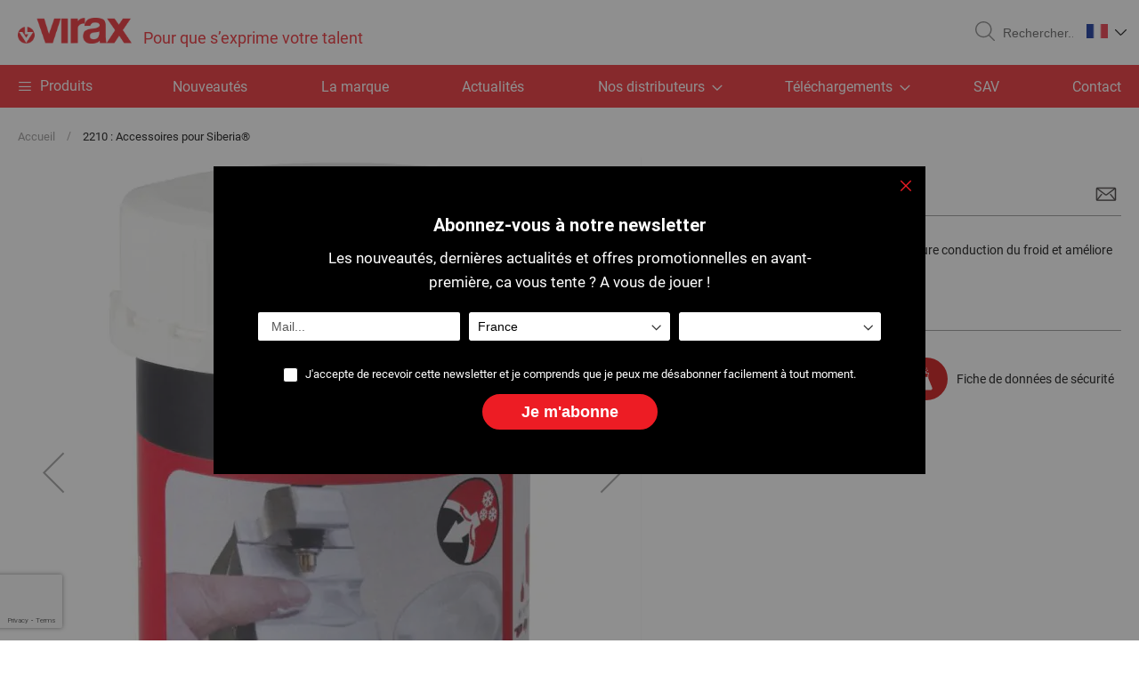

--- FILE ---
content_type: text/html; charset=UTF-8
request_url: https://www.virax.com/fr/2210-accessoires-pour-siberia-r.html
body_size: 18676
content:
<!doctype html>
<html lang="fr">
    <head prefix="og: http://ogp.me/ns# fb: http://ogp.me/ns/fb# product: http://ogp.me/ns/product#">
                <meta charset="utf-8"/>
<meta name="title" content="2210 : Accessoires pour Siberia®"/>
<meta name="description" content="Pâte thermo-conductrice : permet une meilleure conduction du froid et améliore la congélation du tube. 150 mL.Adaptateurs : vendus par paire."/>
<meta name="robots" content="INDEX,FOLLOW"/>
<meta name="viewport" content="width=device-width, initial-scale=1"/>
<meta name="format-detection" content="telephone=no"/>
<title>2210 : Accessoires pour Siberia®</title>
<link  rel="stylesheet" type="text/css"  media="all" href="https://www.virax.com/static/version1761032836/_cache/merged/a6e6c9428d286065fd0ef4cdf77f4fbd.min.css" />
<link  rel="stylesheet" type="text/css"  rel="stylesheet" href="https://www.virax.com/static/version1761032836/_cache/merged/7cf3f0c36df717a3185d323adb23745b.min.css" />
<link  rel="stylesheet" type="text/css"  media="screen and (min-width: 768px)" href="https://www.virax.com/static/version1761032836/frontend/Virax/default/fr_FR/css/styles-l.min.css" />
<link  rel="stylesheet" type="text/css"  media="print" href="https://www.virax.com/static/version1761032836/frontend/Virax/default/fr_FR/css/print.min.css" />
<link  rel="icon" type="image/x-icon" href="https://www.virax.com/static/version1761032836/frontend/Virax/default/fr_FR/Magento_Theme/favicon.ico" />
<link  rel="shortcut icon" type="image/x-icon" href="https://www.virax.com/static/version1761032836/frontend/Virax/default/fr_FR/Magento_Theme/favicon.ico" />














<link rel="preload" as="font" crossorigin="anonymous" href="https://www.virax.com/static/version1761032836/frontend/Virax/default/fr_FR/fonts/Luma-Icons.woff2" />
<link  rel="canonical" href="https://www.virax.com/fr/2210-accessoires-pour-siberia-r.html" />
        <!-- BEGIN GOOGLE ANALYTICS CODE -->

<!-- END GOOGLE ANALYTICS CODE -->
    

            
        
        
    
    

    

<meta property="og:type" content="product" />
<meta property="og:title"
      content="2210&#x20;&#x3A;&#x20;Accessoires&#x20;pour&#x20;Siberia&#xAE;" />
<meta property="og:image"
      content="https://www.virax.com/media/catalog/product/cache/61f4adf3bfc81168f051ff495cf92453/3/0/30536-221069.jpg" />
<meta property="og:description"
      content="" />
<meta property="og:url" content="https://www.virax.com/fr/2210-accessoires-pour-siberia-r.html" />
    </head>
    <body data-container="body"
          data-mage-init='{"loaderAjax": {}, "loader": { "icon": "https://www.virax.com/static/version1761032836/frontend/Virax/default/fr_FR/images/loader-2.gif"}}'
        class="offline page-product-grouped catalog-product-view product-2210-accessoires-pour-siberia-r page-layout-1column" id="html-body" itemtype="http://schema.org/Product" itemscope="itemscope">
        


<div class="cookie-status-message" id="cookie-status">
    The store will not work correctly when cookies are disabled.</div>




    <noscript>
        <div class="message global noscript">
            <div class="content">
                <p>
                    <strong>Javascript est désactivé dans votre navigateur.</strong>
                    <span>
                        For the best experience on our site, be sure to turn on Javascript in your browser.                    </span>
                </p>
            </div>
        </div>
    </noscript>

<div class="page-wrapper"><header class="page-header"><div class="header content"><span data-action="toggle-nav" class="action nav-toggle"><span>Toggle Nav</span></span>
<a
    class="logo"
    href="https://www.virax.com/fr/"
    title="Virax"
    aria-label="store logo">
    
<picture>
            <source type="image/webp" srcset="https://www.virax.com/static/version1761032836/frontend/Virax/default/fr_FR/images/logo.webp">
        <source type="image/png" srcset="https://www.virax.com/static/version1761032836/frontend/Virax/default/fr_FR/images/logo.png">
    <img src="https://www.virax.com/static/version1761032836/frontend/Virax/default/fr_FR/images/logo.png"
         title="Virax"
         alt="Virax"
            width="128"            height="30"     loading="lazy" /></picture>
<span class="baseline">
    Pour que s’exprime votre talent    </span>
</a>

<div data-block="minicart" class="minicart-wrapper">
    <a class="action showcart" href="https://www.virax.com/fr/checkout/cart/"
       data-bind="scope: 'minicart_content'">
        <span class="text">Mon panier</span>
        <span class="counter qty empty"
              data-bind="css: { empty: !!getCartParam('summary_count') == false && !isLoading() },
               blockLoader: isLoading">
            <span class="counter-number">
                <!-- ko if: getCartParam('summary_count') -->
                <!-- ko text: getCartParam('summary_count').toLocaleString(window.LOCALE) --><!-- /ko -->
                <!-- /ko -->
            </span>
            <span class="counter-label">
            <!-- ko if: getCartParam('summary_count') -->
                <!-- ko text: getCartParam('summary_count').toLocaleString(window.LOCALE) --><!-- /ko -->
                <!-- ko i18n: 'items' --><!-- /ko -->
            <!-- /ko -->
            </span>
        </span>
    </a>
            <div class="block block-minicart"
             data-role="dropdownDialog"
             data-mage-init='{"dropdownDialog":{
                "appendTo":"[data-block=minicart]",
                "triggerTarget":".showcart",
                "timeout": "2000",
                "closeOnMouseLeave": false,
                "closeOnEscape": true,
                "triggerClass":"active",
                "parentClass":"active",
                "buttons":[]}}'>
            <div id="minicart-content-wrapper" data-bind="scope: 'minicart_content'">
                <!-- ko template: getTemplate() --><!-- /ko -->
            </div>
                    </div>
            
</div>
<div class="block block-search">
    <div class="block block-title"><strong>Recherche</strong></div>
    <div class="block block-content">
        <form class="form minisearch" id="search_mini_form"
              action="https://www.virax.com/fr/catalogsearch/result/" method="get">
            <div class="actions">
                <button type="submit"
                        title="Recherche"
                        class="action search"
                        aria-label="Search">
                    <svg class="icon" role="img">
                        <use xlink:href="https://www.virax.com/static/version1761032836/frontend/Virax/default/fr_FR/images/svg/icons.svg#loupe"></use>
                    </svg>
                    <span>Recherche</span>
                </button>
            </div>
            <div class="field search">
                <label class="label" for="search" data-role="minisearch-label">
                    <span>Recherche</span>
                </label>
                <div class="control">
                    <input id="search"
                           data-mage-init='{"quickSearch":{
                                "formSelector":"#search_mini_form",
                                "url":"https://www.virax.com/fr/search/ajax/suggest/",
                                "destinationSelector":"#search_autocomplete",
                                "minSearchLength":"3"}
                           }'
                           type="text"
                           name="q"
                           value=""
                           placeholder="Rechercher..."
                           class="input-text"
                           maxlength="128"
                           role="combobox"
                           aria-haspopup="false"
                           aria-autocomplete="both"
                           autocomplete="off"
                           aria-expanded="false"/>
                    <div id="search_autocomplete" class="search-autocomplete"></div>
                    <div class="nested">
    <a class="action advanced" href="https://www.virax.com/fr/catalogsearch/advanced/" data-action="advanced-search">
        Recherche avancée    </a>
</div>
                </div>
            </div>
        </form>
    </div>
</div>
    <div class="panel wrapper">
                <div class="switcher language switcher-language" data-ui-id="language-switcher"
             id="switcher-language">
            <div class="actions dropdown options switcher-language">
                <div class="action toggle switcher-trigger"
                     id="switcher-language-trigger"
                     data-mage-init='{"dropdown":{}}'
                     data-toggle="dropdown"
                     data-trigger-keypress-button="true">
                    <img
                        src="https://www.virax.com/static/version1761032836/frontend/Virax/default/fr_FR/images/svg/fr.svg"
                        alt="Virax FR" width="24" height="16"/>
                    <svg class="icon" role="img">
                        <use xlink:href="https://www.virax.com/static/version1761032836/frontend/Virax/default/fr_FR/images/svg/icons.svg#chevron"></use>
                    </svg>
                </div>
                <ul class="dropdown switcher-dropdown"
                    data-target="dropdown">
                                            <li class="view-fr switcher-option">
                            <a href="https://www.virax.com/fr/stores/store/redirect/___store/fr/___from_store/fr/uenc/aHR0cHM6Ly93d3cudmlyYXguY29tL2ZyLzIyMTAtYWNjZXNzb2lyZXMtcG91ci1zaWJlcmlhLXIuaHRtbA~~/">
                                <img
                                    src="https://www.virax.com/static/version1761032836/frontend/Virax/default/fr_FR/images/svg/fr.svg"
                                    alt="Virax FR"
                                    width="18" height="12" loading="lazy"/>
                            </a>
                        </li>
                                            <li class="view-en switcher-option">
                            <a href="https://www.virax.com/fr/stores/store/redirect/___store/en/___from_store/fr/uenc/aHR0cHM6Ly93d3cudmlyYXguY29tL2VuLzIyMTAtYWNjZXNzb2lyZXMtcG91ci1zaWJlcmlhLXIuaHRtbA~~/">
                                <img
                                    src="https://www.virax.com/static/version1761032836/frontend/Virax/default/fr_FR/images/svg/en.svg"
                                    alt="Virax EN"
                                    width="18" height="12" loading="lazy"/>
                            </a>
                        </li>
                                            <li class="view-it switcher-option">
                            <a href="https://www.virax.com/fr/stores/store/redirect/___store/it/___from_store/fr/uenc/aHR0cHM6Ly93d3cudmlyYXguY29tL2l0LzIyMTAtYWNjZXNzb2lyZXMtcG91ci1zaWJlcmlhLXIuaHRtbA~~/">
                                <img
                                    src="https://www.virax.com/static/version1761032836/frontend/Virax/default/fr_FR/images/svg/it.svg"
                                    alt="Virax IT"
                                    width="18" height="12" loading="lazy"/>
                            </a>
                        </li>
                                            <li class="view-es switcher-option">
                            <a href="https://www.virax.com/fr/stores/store/redirect/___store/es/___from_store/fr/uenc/aHR0cHM6Ly93d3cudmlyYXguY29tL2VzLzIyMTAtYWNjZXNzb2lyZXMtcG91ci1zaWJlcmlhLXIuaHRtbA~~/">
                                <img
                                    src="https://www.virax.com/static/version1761032836/frontend/Virax/default/fr_FR/images/svg/es.svg"
                                    alt="Virax ES"
                                    width="18" height="12" loading="lazy"/>
                            </a>
                        </li>
                                            <li class="view-de switcher-option">
                            <a href="https://www.virax.com/fr/stores/store/redirect/___store/de/___from_store/fr/uenc/aHR0cHM6Ly93d3cudmlyYXguY29tL2RlLzIyMTAtYWNjZXNzb2lyZXMtcG91ci1zaWJlcmlhLXIuaHRtbA~~/">
                                <img
                                    src="https://www.virax.com/static/version1761032836/frontend/Virax/default/fr_FR/images/svg/de.svg"
                                    alt="Virax DE"
                                    width="18" height="12" loading="lazy"/>
                            </a>
                        </li>
                                            <li class="view-nl switcher-option">
                            <a href="https://www.virax.com/fr/stores/store/redirect/___store/nl/___from_store/fr/uenc/aHR0cHM6Ly93d3cudmlyYXguY29tL25sLzIyMTAtYWNjZXNzb2lyZXMtcG91ci1zaWJlcmlhLXIuaHRtbA~~/">
                                <img
                                    src="https://www.virax.com/static/version1761032836/frontend/Virax/default/fr_FR/images/svg/nl.svg"
                                    alt="Virax NL"
                                    width="18" height="12" loading="lazy"/>
                            </a>
                        </li>
                                            <li class="view-pt switcher-option">
                            <a href="https://www.virax.com/fr/stores/store/redirect/___store/pt/___from_store/fr/uenc/aHR0cHM6Ly93d3cudmlyYXguY29tL3B0LzIyMTAtYWNjZXNzb2lyZXMtcG91ci1zaWJlcmlhLXIuaHRtbA~~/">
                                <img
                                    src="https://www.virax.com/static/version1761032836/frontend/Virax/default/fr_FR/images/svg/pt.svg"
                                    alt="Virax PT"
                                    width="18" height="12" loading="lazy"/>
                            </a>
                        </li>
                                            <li class="view-el switcher-option">
                            <a href="https://www.virax.com/fr/stores/store/redirect/___store/el/___from_store/fr/uenc/aHR0cHM6Ly93d3cudmlyYXguY29tL2VsLzIyMTAtYWNjZXNzb2lyZXMtcG91ci1zaWJlcmlhLXIuaHRtbA~~/">
                                <img
                                    src="https://www.virax.com/static/version1761032836/frontend/Virax/default/fr_FR/images/svg/el.svg"
                                    alt="Virax EL"
                                    width="18" height="12" loading="lazy"/>
                            </a>
                        </li>
                                            <li class="view-pl switcher-option">
                            <a href="https://www.virax.com/fr/stores/store/redirect/___store/pl/___from_store/fr/uenc/aHR0cHM6Ly93d3cudmlyYXguY29tL3BsLzIyMTAtYWNjZXNzb2lyZXMtcG91ci1zaWJlcmlhLXIuaHRtbA~~/">
                                <img
                                    src="https://www.virax.com/static/version1761032836/frontend/Virax/default/fr_FR/images/svg/pl.svg"
                                    alt="Virax PL"
                                    width="18" height="12" loading="lazy"/>
                            </a>
                        </li>
                                            <li class="view-ru switcher-option">
                            <a href="https://www.virax.com/fr/stores/store/redirect/___store/ru/___from_store/fr/uenc/aHR0cHM6Ly93d3cudmlyYXguY29tL3J1LzIyMTAtYWNjZXNzb2lyZXMtcG91ci1zaWJlcmlhLXIuaHRtbA~~/">
                                <img
                                    src="https://www.virax.com/static/version1761032836/frontend/Virax/default/fr_FR/images/svg/ru.svg"
                                    alt="Virax RU"
                                    width="18" height="12" loading="lazy"/>
                            </a>
                        </li>
                                            <li class="view-cz switcher-option">
                            <a href="https://www.virax.com/fr/stores/store/redirect/___store/cz/___from_store/fr/uenc/aHR0cHM6Ly93d3cudmlyYXguY29tL2N6LzIyMTAtYWNjZXNzb2lyZXMtcG91ci1zaWJlcmlhLXIuaHRtbA~~/">
                                <img
                                    src="https://www.virax.com/static/version1761032836/frontend/Virax/default/fr_FR/images/svg/cz.svg"
                                    alt="Virax CZ"
                                    width="18" height="12" loading="lazy"/>
                            </a>
                        </li>
                                    </ul>
            </div>
        </div>
    </div>
</div></header>    <div class="sections nav-sections">
                <div class="section-items nav-sections-items"
             data-mage-init='{"tabs":{"openedState":"active"}}'>
                                            <div class="section-item-title nav-sections-item-title"
                     data-role="collapsible">
                    <a class="nav-sections-item-switch"
                       data-toggle="switch" href="#store.menu">
                        Menu                    </a>
                </div>
                <div class="section-item-content nav-sections-item-content"
                     id="store.menu"
                     data-role="content">
                    
<nav class="navigation" data-action="navigation">
    <ul data-mage-init='{"menu":{"responsive":true, "expanded":true, "position":{"my":"left top","at":"left bottom"}}}'>
        <li class="level0 level-top parent ui-menu-item menu-product">
            <a href="#" title="Produits" class="level-top">
                <span class="product-nav-toggle"></span>
                <span>Produits</span>
            </a>

            <ul class="level0 submenu ui-menu ui-widget ui-widget-content ui-corner-all" role="menu"
                aria-expanded="false" aria-hidden="true">
                <li  class="level1 nav-1 category-item first parent"><a href="https://www.virax.com/fr/serrage.html" ><span>SERRAGE</span></a><ul class="level1 submenu"><li  class="level1 nav-1-1 category-item first"><a href="https://www.virax.com/fr/serrage/cle-serre-tube.html" ><span>Clé serre-tube</span></a></li><li  class="level1 nav-1-2 category-item"><a href="https://www.virax.com/fr/serrage/serre-tube-a-chaine-sangle.html" ><span>Serre-tube à chaîne / sangle</span></a></li><li  class="level1 nav-1-3 category-item"><a href="https://www.virax.com/fr/serrage/pince-multiprise.html" ><span>Pince multiprise</span></a></li><li  class="level1 nav-1-4 category-item"><a href="https://www.virax.com/fr/serrage/pince-cle.html" ><span>Pince-clé</span></a></li><li  class="level1 nav-1-5 category-item"><a href="https://www.virax.com/fr/serrage/cle-stillson-viragrip.html" ><span>Clé Stillson / Viragrip</span></a></li><li  class="level1 nav-1-6 category-item"><a href="https://www.virax.com/fr/serrage/cle-a-molette.html" ><span>Clé à molette</span></a></li><li  class="level1 nav-1-7 category-item"><a href="https://www.virax.com/fr/serrage/cle-de-montage.html" ><span>Clé de montage</span></a></li><li  class="level1 nav-1-8 category-item"><a href="https://www.virax.com/fr/serrage/cle-sanicrom.html" ><span>Clé Sanicrom</span></a></li><li  class="level1 nav-1-9 category-item"><a href="https://www.virax.com/fr/serrage/tournevis.html" ><span>Tournevis</span></a></li><li  class="level1 nav-1-10 category-item last"><a href="https://www.virax.com/fr/serrage/cle-a-cremaillere.html" ><span>Clé à crémaillère</span></a></li></ul></li><li  class="level1 nav-2 category-item parent"><a href="https://www.virax.com/fr/outillage-metier.html" ><span>OUTILLAGE MÉTIER</span></a><ul class="level1 submenu"><li  class="level1 nav-2-1 category-item first"><a href="https://www.virax.com/fr/outillage-metier/levage.html" ><span>Levage</span></a></li><li  class="level1 nav-2-2 category-item"><a href="https://www.virax.com/fr/outillage-metier/appareil-a-battre-les-collets.html" ><span>Appareil à battre les collets</span></a></li><li  class="level1 nav-2-3 category-item"><a href="https://www.virax.com/fr/outillage-metier/frigor-dudgeonniere.html" ><span>Frigor / Dudgeonnière</span></a></li><li  class="level1 nav-2-4 category-item"><a href="https://www.virax.com/fr/outillage-metier/piquage.html" ><span>Piquage</span></a></li><li  class="level1 nav-2-5 category-item"><a href="https://www.virax.com/fr/outillage-metier/appareil-a-fraiser.html" ><span>Appareil à fraiser</span></a></li><li  class="level1 nav-2-6 category-item"><a href="https://www.virax.com/fr/outillage-metier/barre-de-montage.html" ><span>Barre de montage</span></a></li><li  class="level1 nav-2-7 category-item"><a href="https://www.virax.com/fr/outillage-metier/pince-a-retreindre.html" ><span>Pince à rétreindre</span></a></li><li  class="level1 nav-2-8 category-item"><a href="https://www.virax.com/fr/outillage-metier/equerre.html" ><span>Equerre</span></a></li><li  class="level1 nav-2-9 category-item"><a href="https://www.virax.com/fr/outillage-metier/outil-pour-tube-plomb.html" ><span>Outil pour tube plomb</span></a></li><li  class="level1 nav-2-10 category-item last"><a href="https://www.virax.com/fr/professional-nyj-instrument/accessoire-brasage.html" ><span>Accessoire brasage</span></a></li></ul></li><li  class="level1 nav-3 category-item parent"><a href="https://www.virax.com/fr/outillage-universel.html" ><span>OUTILLAGE UNIVERSEL</span></a><ul class="level1 submenu"><li  class="level1 nav-3-1 category-item first"><a href="https://www.virax.com/fr/outillage-universel/rangement.html" ><span>Rangement</span></a></li><li  class="level1 nav-3-2 category-item"><a href="https://www.virax.com/fr/outillage-universel/table-et-etau.html" ><span>Table et étau</span></a></li><li  class="level1 nav-3-3 category-item"><a href="https://www.virax.com/fr/outillage-universel/niveau.html" ><span>Niveau</span></a></li><li  class="level1 nav-3-4 category-item"><a href="https://www.virax.com/fr/outillage-universel/metre-ruban.html" ><span>Mètre ruban</span></a></li><li  class="level1 nav-3-5 category-item"><a href="https://www.virax.com/fr/outillage-universel/hygiene.html" ><span>Hygiène</span></a></li><li  class="level1 nav-3-6 category-item"><a href="https://www.virax.com/fr/outillage-universel/aspirateur.html" ><span>Aspirateur</span></a></li><li  class="level1 nav-3-7 category-item"><a href="https://www.virax.com/fr/outillage-universel/eclairage.html" ><span>Eclairage</span></a></li><li  class="level1 nav-3-8 category-item last"><a href="https://www.virax.com/fr/outillage-universel/crayon-de-marquage.html" ><span>Crayon de marquage</span></a></li></ul></li><li  class="level1 nav-4 category-item parent"><a href="https://www.virax.com/fr/coupe-ebavurage.html" ><span>COUPE / EBAVURAGE</span></a><ul class="level1 submenu"><li  class="level1 nav-4-1 category-item first"><a href="https://www.virax.com/fr/coupe-ebavurage/coupe-tube-cuivre.html" ><span>Coupe-tube cuivre</span></a></li><li  class="level1 nav-4-2 category-item"><a href="https://www.virax.com/fr/coupe-ebavurage/coupe-tube-plastique.html" ><span>Coupe-tube plastique</span></a></li><li  class="level1 nav-4-3 category-item"><a href="https://www.virax.com/fr/coupe-ebavurage/coupe-tube-inox.html" ><span>Coupe-tube inox</span></a></li><li  class="level1 nav-4-4 category-item"><a href="https://www.virax.com/fr/coupe-ebavurage/coupe-tube-acier-et-fonte.html" ><span>Coupe-tube acier et fonte</span></a></li><li  class="level1 nav-4-5 category-item"><a href="https://www.virax.com/fr/coupe-ebavurage/ebavureur.html" ><span>Ebavureur</span></a></li><li  class="level1 nav-4-6 category-item"><a href="https://www.virax.com/fr/coupe-ebavurage/calibreur.html" ><span>Calibreur</span></a></li><li  class="level1 nav-4-7 category-item"><a href="https://www.virax.com/fr/coupe-ebavurage/alesoir-chanfreineur.html" ><span>Alésoir / Chanfreineur</span></a></li><li  class="level1 nav-4-8 category-item"><a href="https://www.virax.com/fr/coupe-ebavurage/coupe-tube-guillotine.html" ><span>Coupe-tube guillotine</span></a></li><li  class="level1 nav-4-9 category-item"><a href="https://www.virax.com/fr/coupe-ebavurage/coupe-gaine.html" ><span>Coupe-gaine</span></a></li><li  class="level1 nav-4-10 category-item"><a href="https://www.virax.com/fr/coupe-ebavurage/scie-cloche.html" ><span>Scie-cloche</span></a></li><li  class="level1 nav-4-11 category-item"><a href="https://www.virax.com/fr/coupe-ebavurage/emporte-piece.html" ><span>Emporte-pièce</span></a></li><li  class="level1 nav-4-12 category-item"><a href="https://www.virax.com/fr/coupe-ebavurage/scie-manuelle.html" ><span>Scie manuelle</span></a></li><li  class="level1 nav-4-13 category-item last"><a href="https://www.virax.com/fr/coupe-ebavurage/scie-sabre.html" ><span>Scie sabre</span></a></li></ul></li><li  class="level1 nav-5 category-item parent"><a href="https://www.virax.com/fr/carottage.html" ><span>CAROTTAGE</span></a><ul class="level1 submenu"><li  class="level1 nav-5-1 category-item first"><a href="https://www.virax.com/fr/carottage/carotteuse.html" ><span>Carotteuse</span></a></li><li  class="level1 nav-5-2 category-item"><a href="https://www.virax.com/fr/carottage/couronne.html" ><span>Couronne</span></a></li><li  class="level1 nav-5-3 category-item last"><a href="https://www.virax.com/fr/carottage/accessoire-carottage.html" ><span>Accessoire carottage</span></a></li></ul></li><li  class="level1 nav-6 category-item parent"><a href="https://www.virax.com/fr/cintrage.html" ><span>CINTRAGE</span></a><ul class="level1 submenu"><li  class="level1 nav-6-1 category-item first"><a href="https://www.virax.com/fr/cintrage/cintreuse-hydraulique.html" ><span>Cintreuse hydraulique</span></a></li><li  class="level1 nav-6-2 category-item"><a href="https://www.virax.com/fr/cintrage/cintreuse-energisee.html" ><span>Cintreuse énergisée</span></a></li><li  class="level1 nav-6-3 category-item"><a href="https://www.virax.com/fr/cintrage/cintreuse-arbalete.html" ><span>Cintreuse arbalète</span></a></li><li  class="level1 nav-6-4 category-item"><a href="https://www.virax.com/fr/cintrage/pince-a-cintrer.html" ><span>Pince à cintrer</span></a></li><li  class="level1 nav-6-5 category-item"><a href="https://www.virax.com/fr/cintrage/ressort-a-cintrer.html" ><span>Ressort à cintrer</span></a></li><li  class="level1 nav-6-6 category-item last"><a href="https://www.virax.com/fr/cintrage/cintreuse-d-etabli.html" ><span>Cintreuse d&#039;établi</span></a></li></ul></li><li  class="level1 nav-7 category-item parent"><a href="https://www.virax.com/fr/sertissage-radial.html" ><span>SERTISSAGE RADIAL</span></a><ul class="level1 submenu"><li  class="level1 nav-7-1 category-item first"><a href="https://www.virax.com/fr/sertissage-radial/sertisseuse-manuelle.html" ><span>Sertisseuse manuelle</span></a></li><li  class="level1 nav-7-2 category-item"><a href="https://www.virax.com/fr/sertissage-radial/sertisseuse-energisee.html" ><span>Sertisseuse énergisée</span></a></li><li  class="level1 nav-7-3 category-item"><a href="https://www.virax.com/fr/sertissage-radial/inserts-pour-sertisseuse.html" ><span>Inserts pour sertisseuse</span></a></li><li  class="level1 nav-7-4 category-item"><a href="https://www.virax.com/fr/sertissage-radial/mini-pince-pour-sertisseuse.html" ><span>Mini-pince pour sertisseuse</span></a></li><li  class="level1 nav-7-5 category-item"><a href="https://www.virax.com/fr/sertissage-radial/pince-pour-sertisseuse.html" ><span>Pince pour sertisseuse</span></a></li><li  class="level1 nav-7-6 category-item last"><a href="https://www.virax.com/fr/sertissage-radial/accessoire-sertisseuse-energisee.html" ><span>Accessoire sertisseuse énergisée</span></a></li></ul></li><li  class="level1 nav-8 category-item parent"><a href="https://www.virax.com/fr/sertissage-axial.html" ><span>SERTISSAGE AXIAL</span></a><ul class="level1 submenu"><li  class="level1 nav-8-1 category-item first"><a href="https://www.virax.com/fr/sertissage-axial/sertisseuse-axiale-compacte.html" ><span>Sertisseuse axiale compacte</span></a></li><li  class="level1 nav-8-2 category-item last"><a href="https://www.virax.com/fr/sertissage-axial/sertisseuse-axiale.html" ><span>Sertisseuse axiale</span></a></li></ul></li><li  class="level1 nav-9 category-item parent"><a href="https://www.virax.com/fr/emboiture-expansion.html" ><span>EMBOÎTURE / EXPANSION</span></a><ul class="level1 submenu"><li  class="level1 nav-9-1 category-item first"><a href="https://www.virax.com/fr/emboiture-expansion/emboiture-cuivre.html" ><span>Emboîture cuivre</span></a></li><li  class="level1 nav-9-2 category-item last"><a href="https://www.virax.com/fr/emboiture-expansion/expansion-per.html" ><span>Expansion PER</span></a></li></ul></li><li  class="level1 nav-10 category-item parent"><a href="https://www.virax.com/fr/filetage.html" ><span>FILETAGE</span></a><ul class="level1 submenu"><li  class="level1 nav-10-1 category-item first"><a href="https://www.virax.com/fr/filetage/huile-de-coupe.html" ><span>Huile de coupe</span></a></li><li  class="level1 nav-10-2 category-item"><a href="https://www.virax.com/fr/filetage/filetfix-produit-etancheite.html" ><span>Filetfix produit étanchéité</span></a></li><li  class="level1 nav-10-3 category-item"><a href="https://www.virax.com/fr/filetage/filiere-manuelle-ajustable.html" ><span>Filière manuelle ajustable</span></a></li><li  class="level1 nav-10-4 category-item"><a href="https://www.virax.com/fr/filetage/filiere-manuelle-a-tetes-interchangeables.html" ><span>Filière manuelle à têtes interchangeables</span></a></li><li  class="level1 nav-10-5 category-item"><a href="https://www.virax.com/fr/filetage/filiere-energisee.html" ><span>Filière énergisée</span></a></li><li  class="level1 nav-10-6 category-item"><a href="https://www.virax.com/fr/filetage/tete-et-peignes-pour-filiere.html" ><span>Tête et peignes pour filière</span></a></li><li  class="level1 nav-10-7 category-item"><a href="https://www.virax.com/fr/filetage/machine-a-fileter.html" ><span>Machine à fileter</span></a></li><li  class="level1 nav-10-8 category-item last"><a href="https://www.virax.com/fr/filetage/tete-et-peignes-pour-machine-a-fileter.html" ><span>Tête et peignes pour machine à fileter</span></a></li></ul></li><li  class="level1 nav-11 category-item parent"><a href="https://www.virax.com/fr/rainurage.html" ><span>RAINURAGE</span></a><ul class="level1 submenu"><li  class="level1 nav-11-1 category-item first"><a href="https://www.virax.com/fr/rainurage/rainureuse.html" ><span>Rainureuse</span></a></li><li  class="level1 nav-11-2 category-item last"><a href="https://www.virax.com/fr/rainurage/adaptateur-machine-a-fileter.html" ><span>Adaptateur machine à fileter</span></a></li></ul></li><li  class="level1 nav-12 category-item parent"><a href="https://www.virax.com/fr/test-d-etancheite.html" ><span>TEST D&#039;ÉTANCHÉITÉ</span></a><ul class="level1 submenu"><li  class="level1 nav-12-1 category-item first"><a href="https://www.virax.com/fr/test-d-etancheite/controleur-d-etancheite-gaz.html" ><span>Contrôleur d&#039;étanchéité gaz</span></a></li><li  class="level1 nav-12-2 category-item last"><a href="https://www.virax.com/fr/test-d-etancheite/pompe-d-epreuve.html" ><span>Pompe d&#039;épreuve</span></a></li></ul></li><li  class="level1 nav-13 category-item parent"><a href="https://www.virax.com/fr/inspection.html" ><span>INSPECTION</span></a><ul class="level1 submenu"><li  class="level1 nav-13-1 category-item first"><a href="https://www.virax.com/fr/inspection/camera-d-inspection.html" ><span>Caméra d&#039;inspection</span></a></li><li  class="level1 nav-13-2 category-item last"><a href="https://www.virax.com/fr/inspection/accessoire-camera.html" ><span>Accessoire caméra</span></a></li></ul></li><li  class="level1 nav-14 category-item parent"><a href="https://www.virax.com/fr/debouchage-nettoyage.html" ><span>DÉBOUCHAGE / NETTOYAGE / ENTRETIEN</span></a><ul class="level1 submenu"><li  class="level1 nav-14-1 category-item first"><a href="https://www.virax.com/fr/debouchage-nettoyage/deboucheur-furet.html" ><span>Déboucheur furet</span></a></li><li  class="level1 nav-14-2 category-item"><a href="https://www.virax.com/fr/debouchage-nettoyage/deboucheur-a-pression.html" ><span>Déboucheur à pression</span></a></li><li  class="level1 nav-14-3 category-item"><a href="https://www.virax.com/fr/debouchage-nettoyage/deboucheur-manuel-a-cable.html" ><span>Déboucheur manuel à câble</span></a></li><li  class="level1 nav-14-4 category-item"><a href="https://www.virax.com/fr/debouchage-nettoyage/deboucheur-energise-a-cable.html" ><span>Déboucheur énergisé à câble</span></a></li><li  class="level1 nav-14-5 category-item"><a href="https://www.virax.com/fr/debouchage-nettoyage/deboucheur-haute-pression.html" ><span>Déboucheur Haute Pression</span></a></li><li  class="level1 nav-14-6 category-item"><a href="https://www.virax.com/fr/debouchage-nettoyage/desemboueuse.html" ><span>Désemboueuse</span></a></li><li  class="level1 nav-14-7 category-item"><a href="https://www.virax.com/fr/debouchage-nettoyage/detartreuse.html" ><span>Détartreuse</span></a></li><li  class="level1 nav-14-8 category-item last"><a href="https://www.virax.com/fr/debouchage-nettoyage/centrale-de-desembouage.html" ><span>Centrale de désembouage</span></a></li></ul></li><li  class="level1 nav-15 category-item last parent"><a href="https://www.virax.com/fr/congelation.html" ><span>CONGÉLATION</span></a><ul class="level1 submenu"><li  class="level1 nav-15-1 category-item first"><a href="https://www.virax.com/fr/congelation/congelateur.html" ><span>Congélateur</span></a></li><li  class="level1 nav-15-2 category-item last"><a href="https://www.virax.com/fr/congelation/accessoire-congelateur.html" ><span>Accessoire congélateur</span></a></li></ul></li>                            </ul>
        </li>

                            <li class="level0 level-top ui-menu-item">
                <a href="https://www.virax.com/fr/nouveautes.html" title="Nouveaut&#xE9;s" class="level-top">
                    Nouveautés                </a>
            </li>
        
        <li class="level0 nav-0 level-top ui-menu-item">
            <a href="https://www.virax.com/fr/historique/" title="La&#x20;marque"
               class="level-top">La marque</a>
        </li>

        <li class="level0 level-top ui-menu-item">
            <a href="https://www.virax.com/fr/actualites/" title="Actualit&#xE9;s" class="level-top">Actualités</a>
        </li>
        <li class="level0 level-top parent ui-menu-item">
            <a href="https://www.virax.com/fr/reseau/"
               title="Nos&#x20;distributeurs"
               class="level-top">
                <span class="ui-menu-icon ui-icon ui-icon-carat-1-e"></span>
                <span>Nos distributeurs</span>
            </a>

            <ul class="level0 submenu ui-menu ui-widget ui-widget-content ui-corner-all" role="menu"
                aria-expanded="false" aria-hidden="true">
                <li class="level1 first" role="presentation">
                    <a href="https://www.virax.com/fr/reseau/" class="ui-corner-all">
                        <span>Point de ventes</span>
                    </a>
                </li>
                <li class="level1" role="presentation">
                    <a href="https&#x3A;&#x2F;&#x2F;www.virax.com&#x2F;fr&#x2F;storelocator&#x2F;online&#x2F;" class="ui-corner-all">
                        <span>E-commerçants</span>
                    </a>
                </li>
            </ul>
        </li>
        <li class="level0 level-top parent ui-menu-item">
            <a href="https://www.virax.com/fr/documents/" title="T&#xE9;l&#xE9;chargements"
               class="level-top">
                <span class="ui-menu-icon ui-icon ui-icon-carat-1-e"></span>
                <span>Téléchargements</span>
            </a>

            <ul class="level0 submenu ui-menu ui-widget ui-widget-content ui-corner-all" role="menu"
                aria-expanded="false" aria-hidden="true">
                                                                        <li class="level1 first" role="presentation">
                        <a href="https://www.virax.com/fr/documents/category/index/id/1/" class="ui-corner-all">
                            <span>Catalogue</span>
                        </a>
                    </li>
                                                        <li class="level1 " role="presentation">
                        <a href="https://www.virax.com/fr/documents/category/index/id/708/" class="ui-corner-all">
                            <span>Contact </span>
                        </a>
                    </li>
                                                        <li class="level1 " role="presentation">
                        <a href="https://www.virax.com/fr/documents/category/index/id/12/" class="ui-corner-all">
                            <span>Fiche produit</span>
                        </a>
                    </li>
                                                        <li class="level1 " role="presentation">
                        <a href="https://www.virax.com/fr/documents/category/index/id/13/" class="ui-corner-all">
                            <span>Fiche de Données de Sécurité (FDS)</span>
                        </a>
                    </li>
                                                        <li class="level1 " role="presentation">
                        <a href="https://www.virax.com/fr/documents/category/index/id/28/" class="ui-corner-all">
                            <span>Vues Eclatées</span>
                        </a>
                    </li>
                                                        <li class="level1 " role="presentation">
                        <a href="https://www.virax.com/fr/documents/category/index/id/29/" class="ui-corner-all">
                            <span>Fiche Technique</span>
                        </a>
                    </li>
                                                        <li class="level1 " role="presentation">
                        <a href="https://www.virax.com/fr/documents/category/index/id/32/" class="ui-corner-all">
                            <span>Services SAV</span>
                        </a>
                    </li>
                                                        <li class="level1 " role="presentation">
                        <a href="https://www.virax.com/fr/documents/category/index/id/41/" class="ui-corner-all">
                            <span>Déclaration CE de Conformité</span>
                        </a>
                    </li>
                                                        <li class="level1 " role="presentation">
                        <a href="https://www.virax.com/fr/documents/category/index/id/45/" class="ui-corner-all">
                            <span>Manuel d’utilisation et Logiciels</span>
                        </a>
                    </li>
                                                        <li class="level1 " role="presentation">
                        <a href="https://www.virax.com/fr/documents/category/index/id/104/" class="ui-corner-all">
                            <span>Engagement environnemental et sociétal</span>
                        </a>
                    </li>
                                                        <li class="level1 " role="presentation">
                        <a href="https://www.virax.com/fr/documents/category/index/id/105/" class="ui-corner-all">
                            <span>Certification</span>
                        </a>
                    </li>
                                                        <li class="level1 " role="presentation">
                        <a href="https://www.virax.com/fr/documents/category/index/id/835/" class="ui-corner-all">
                            <span>Réglementation</span>
                        </a>
                    </li>
                            </ul>
        </li>
        <li class="level0 level-top ui-menu-item">
            <a href="https://www.virax.com/fr/sav/" title="SAV" class="level-top">SAV</a>
        </li>
        <li class="level0 level-top ui-menu-item">
            <a href="https://www.virax.com/fr/contact/" title="Nous&#x20;contacter"
               class="level-top">Contact</a>
        </li>
    </ul>
</nav>
                </div>
                    </div>
    </div>
<div class="breadcrumbs"></div>

<main id="maincontent" class="page-main"><a id="contentarea" tabindex="-1"></a>
<div class="page messages"><div data-placeholder="messages"></div>
<div data-bind="scope: 'messages'">
    <!-- ko if: cookieMessages && cookieMessages.length > 0 -->
    <div aria-atomic="true" role="alert" data-bind="foreach: { data: cookieMessages, as: 'message' }" class="messages">
        <div data-bind="attr: {
            class: 'message-' + message.type + ' ' + message.type + ' message',
            'data-ui-id': 'message-' + message.type
        }">
            <div data-bind="html: $parent.prepareMessageForHtml(message.text)"></div>
        </div>
    </div>
    <!-- /ko -->

    <!-- ko if: messages().messages && messages().messages.length > 0 -->
    <div aria-atomic="true" role="alert" class="messages" data-bind="foreach: {
        data: messages().messages, as: 'message'
    }">
        <div data-bind="attr: {
            class: 'message-' + message.type + ' ' + message.type + ' message',
            'data-ui-id': 'message-' + message.type
        }">
            <div data-bind="html: $parent.prepareMessageForHtml(message.text)"></div>
        </div>
    </div>
    <!-- /ko -->
</div>

</div><div class="columns"><div class="column main"><div class="product-info-main"><div class="page-title-wrapper&#x20;product">
    <h1 class="page-title"
                >
        <span class="base" data-ui-id="page-title-wrapper" itemprop="name">2210 : Accessoires pour Siberia®</span>    </h1>
    </div>


    <div class="product-benefits">
        <div class="benefits-content">Pâte thermo-conductrice : permet une meilleure conduction du froid et améliore la congélation du tube...</div>
        <a href="#" class="more-details">Plus de détails</a>
    </div>
    <div class="product-reviews-summary empty">
        <div class="reviews-actions">
            <a class="action add" href="https://www.virax.com/fr/2210-accessoires-pour-siberia-r.html#review-form">
                Soyez le premier à commenter ce produit            </a>
        </div>
    </div>
<div class="product-info-price"><div class="price-box price-final_price" data-role="priceBox" data-product-id="2090" data-price-box="product-id-2090"><div class="price-box">
    </div>
</div><div class="product-info-stock-sku">

    <div class="product attribute sku">
        <div class="value" itemprop="sku">
                            REF :
                        30536        </div>
    </div>
</div></div>

<div class="product-add-form">
    <form data-product-sku="30536"
          action="https://www.virax.com/fr/checkout/cart/add/uenc/aHR0cHM6Ly93d3cudmlyYXguY29tL2ZyLzIyMTAtYWNjZXNzb2lyZXMtcG91ci1zaWJlcmlhLXIuaHRtbA~~/product/2090/" method="post"
          id="product_addtocart_form">
        <input type="hidden" name="product" value="2090" />
        <input type="hidden" name="selected_configurable_option" value="" />
        <input type="hidden" name="related_product" id="related-products-field" value="" />
        <input type="hidden" name="item"  value="2090" />
        <input name="form_key" type="hidden" value="fs0MrK7ih3S9w39g" />                            <div class="box-tocart">
    <div class="fieldset">
                <div class="actions">
            <button type="submit"
                    title="Ajouter&#x20;au&#x20;panier"
                    class="action primary tocart"
                    id="product-addtocart-button" disabled>
                <span>Ajouter au panier</span>
            </button>
            
<div id="instant-purchase" data-bind="scope:'instant-purchase'">
    <!-- ko template: getTemplate() --><!-- /ko -->
</div>

        </div>
    </div>
</div>

        
                    </form>
</div>


<div class="product-social-links"><div class="product-addto-links" data-role="add-to-links">
    
</div>
    <a href="https://www.virax.com/fr/sendfriend/product/send/id/2090/"
       title="Envoyer à un ami"
       class="action mailto friend"><span>Email</span></a>

<div class="product-share">
    <a href="javascript:void(0);" data-text="2210 : Accessoires pour Siberia®" class="share-facebook" title="Facebook">
        <svg class="icon facebook" role="img">
            <use xlink:href="https://www.virax.com/static/version1761032836/frontend/Virax/default/fr_FR/images/svg/icons.svg#facebook"></use>
        </svg>
    </a>
    <a href="javascript:void(0);" data-text="2210 : Accessoires pour Siberia®" class="share-twitter" title="Twitter">
        <svg class="icon twitter" role="img">
            <use xlink:href="https://www.virax.com/static/version1761032836/frontend/Virax/default/fr_FR/images/svg/icons.svg#twitter"></use>
        </svg>
    </a>
</div>
</div>
<div class="product-actions">
    <div class="product-action print-sheet">
        <img loading="lazy" src="https://www.virax.com/static/version1761032836/frontend/Virax/default/fr_FR/images/svg/icon/print.svg"
             width="48" height="48"/>
    </div>

            
                    <div class="product-action">
            <img loading="lazy" src="https://www.virax.com/static/version1761032836/frontend/Virax/default/fr_FR/images/svg/icon/fiche2.svg"
                 width="48" height="48"/>
            <a href="https://www.virax.com/media/virax/documents/221069_-_PATE_THERMOCONDUCTRICE_FR_1.pdf"
               target="_blank" title="Fiche&#x20;de&#x20;donn&#xE9;es&#x20;de&#x20;s&#xE9;curit&#xE9;">
                Fiche de données de sécurité            </a>
        </div>
    
            
            
            </div>
</div><div class="product media"><a id="gallery-prev-area" tabindex="-1"></a>
<div class="action-skip-wrapper"><a class="action skip gallery-next-area"
   href="#gallery-next-area">
    <span>
        Passer à la fin de la galerie d’images    </span>
</a>
</div>

<div class="gallery-placeholder _block-content-loading" data-gallery-role="gallery-placeholder">
    
<picture class="gallery-placeholder__image">
            <source type="image/webp" srcset="https://www.virax.com/media/catalog/product/cache/9ceffc1a1584e2467259181601dfd4db/3/0/30536-221069.webp">
        <source type="image/jpg" srcset="https://www.virax.com/media/catalog/product/cache/9ceffc1a1584e2467259181601dfd4db/3/0/30536-221069.jpg">
    <img
        alt="main product photo"
        class="gallery-placeholder__image"
        src="https://www.virax.com/media/catalog/product/cache/9ceffc1a1584e2467259181601dfd4db/3/0/30536-221069.jpg"
     loading="lazy" /></picture>
</div>



<div class="action-skip-wrapper"><a class="action skip gallery-prev-area"
   href="#gallery-prev-area">
    <span>
        Passer au début de la Galerie d’images    </span>
</a>
</div><a id="gallery-next-area" tabindex="-1"></a>
</div>    <div class="product info detailed">
                <div class="product data items" data-mage-init='{"tabs":{"openedState":"active"}}'>
                                                        <div class="data item title active"
                     data-role="collapsible" id="tab-label-description">
                    <a class="data switch"
                       tabindex="-1"
                       data-toggle="trigger"
                       href="#description"
                       id="tab-label-description-title">
                        Description                    </a>
                </div>
                <div class="data item content"
                     aria-labelledby="tab-label-description-title"
                     id="description" data-role="content">
                    
    <div class="product attribute description">
        <div class="value" >
                        <p>Pâte thermo-conductrice : permet une meilleure conduction du froid et améliore la congélation du tube. 150 mL.<br>Adaptateurs : vendus par paire.<br><br></p>        </div>
    </div>
                </div>
                                                                            <div class="data item title "
                     data-role="collapsible" id="tab-label-product.info.grouped.virax">
                    <a class="data switch"
                       tabindex="-1"
                       data-toggle="trigger"
                       href="#product.info.grouped.virax"
                       id="tab-label-product.info.grouped.virax-title">
                        Références                    </a>
                </div>
                <div class="data item content"
                     aria-labelledby="tab-label-product.info.grouped.virax-title"
                     id="product.info.grouped.virax" data-role="content">
                    
<div class="table-wrapper grouped">
    <table class="table data grouped"
           id="super-product-table"
           data-mage-init='{ "Magento_GroupedProduct/js/product-ids-resolver": {} }'>
        <caption class="table-caption">Articles du produit groupé</caption>
        <thead>
        <tr>
            <th class="col sku first" scope="col">Ref</th>

                            <th class="col item" scope="col">Désignation</th>
                            <th class="col item" scope="col">Standard / Option</th>
                            <th class="col item" scope="col">Ø ext. tube cuivre mm</th>
                            <th class="col item" scope="col">Ø ext. tube cuivre &quot;</th>
                            <th class="col item" scope="col">Ø ext. tube fer &quot;</th>
                            <th class="col item" scope="col">kg</th>
            
                    </tr>
        </thead>
                    <tbody>
                            <tr>
                    <td data-th="Ref" class="col item first">
                        <strong class="product-item-name">221069</strong>
                    </td>

                                            <td data-th="Désignation" class="col item">
                            <p>Pâte thermo-conductrice</p>
                        </td>
                                            <td data-th="Standard / Option" class="col item">
                            <p>Livré avec Siberia®</p>
                        </td>
                                            <td data-th="Ø ext. tube cuivre mm" class="col item">
                            <p>-</p>
                        </td>
                                            <td data-th="Ø ext. tube cuivre &quot;" class="col item">
                            <p>-</p>
                        </td>
                                            <td data-th="Ø ext. tube fer &quot;" class="col item">
                            <p>-</p>
                        </td>
                                            <td data-th="kg" class="col item">
                            <p>0,130</p>
                        </td>
                    
                                    </tr>
                                            <tr>
                    <td data-th="Ref" class="col item first">
                        <strong class="product-item-name">221025</strong>
                    </td>

                                            <td data-th="Désignation" class="col item">
                            <p>2 x Adaptateur GR I</p>
                        </td>
                                            <td data-th="Standard / Option" class="col item">
                            <p>Option</p>
                        </td>
                                            <td data-th="Ø ext. tube cuivre mm" class="col item">
                            <p>10</p>
                        </td>
                                            <td data-th="Ø ext. tube cuivre &quot;" class="col item">
                            <p>3/8</p>
                        </td>
                                            <td data-th="Ø ext. tube fer &quot;" class="col item">
                            <p>1/8</p>
                        </td>
                                            <td data-th="kg" class="col item">
                            <p>0,385</p>
                        </td>
                    
                                    </tr>
                                            <tr>
                    <td data-th="Ref" class="col item first">
                        <strong class="product-item-name">221026</strong>
                    </td>

                                            <td data-th="Désignation" class="col item">
                            <p>2 x Adaptateur GR II</p>
                        </td>
                                            <td data-th="Standard / Option" class="col item">
                            <p>Livré avec Siberia®</p>
                        </td>
                                            <td data-th="Ø ext. tube cuivre mm" class="col item">
                            <p>12</p>
                        </td>
                                            <td data-th="Ø ext. tube cuivre &quot;" class="col item">
                            <p>1/2</p>
                        </td>
                                            <td data-th="Ø ext. tube fer &quot;" class="col item">
                            <p>-</p>
                        </td>
                                            <td data-th="kg" class="col item">
                            <p>0,755</p>
                        </td>
                    
                                    </tr>
                                            <tr>
                    <td data-th="Ref" class="col item first">
                        <strong class="product-item-name">221027</strong>
                    </td>

                                            <td data-th="Désignation" class="col item">
                            <p>2 x Adaptateur GR III</p>
                        </td>
                                            <td data-th="Standard / Option" class="col item">
                            <p>Livré avec Siberia®</p>
                        </td>
                                            <td data-th="Ø ext. tube cuivre mm" class="col item">
                            <p>14 / 15</p>
                        </td>
                                            <td data-th="Ø ext. tube cuivre &quot;" class="col item">
                            <p>-</p>
                        </td>
                                            <td data-th="Ø ext. tube fer &quot;" class="col item">
                            <p>1/4</p>
                        </td>
                                            <td data-th="kg" class="col item">
                            <p>0,345</p>
                        </td>
                    
                                    </tr>
                                            <tr>
                    <td data-th="Ref" class="col item first">
                        <strong class="product-item-name">221028</strong>
                    </td>

                                            <td data-th="Désignation" class="col item">
                            <p>2 x Adaptateur GR IV</p>
                        </td>
                                            <td data-th="Standard / Option" class="col item">
                            <p>Livré avec Siberia®</p>
                        </td>
                                            <td data-th="Ø ext. tube cuivre mm" class="col item">
                            <p>16</p>
                        </td>
                                            <td data-th="Ø ext. tube cuivre &quot;" class="col item">
                            <p>5/8</p>
                        </td>
                                            <td data-th="Ø ext. tube fer &quot;" class="col item">
                            <p>-</p>
                        </td>
                                            <td data-th="kg" class="col item">
                            <p>0,340</p>
                        </td>
                    
                                    </tr>
                                            <tr>
                    <td data-th="Ref" class="col item first">
                        <strong class="product-item-name">221029</strong>
                    </td>

                                            <td data-th="Désignation" class="col item">
                            <p>2 x Adaptateur GR V</p>
                        </td>
                                            <td data-th="Standard / Option" class="col item">
                            <p>Livré avec Siberia®</p>
                        </td>
                                            <td data-th="Ø ext. tube cuivre mm" class="col item">
                            <p>18</p>
                        </td>
                                            <td data-th="Ø ext. tube cuivre &quot;" class="col item">
                            <p>-</p>
                        </td>
                                            <td data-th="Ø ext. tube fer &quot;" class="col item">
                            <p>3/8</p>
                        </td>
                                            <td data-th="kg" class="col item">
                            <p>0,335</p>
                        </td>
                    
                                    </tr>
                                            <tr>
                    <td data-th="Ref" class="col item first">
                        <strong class="product-item-name">221030</strong>
                    </td>

                                            <td data-th="Désignation" class="col item">
                            <p>2 x Adaptateur GR VI</p>
                        </td>
                                            <td data-th="Standard / Option" class="col item">
                            <p>Option</p>
                        </td>
                                            <td data-th="Ø ext. tube cuivre mm" class="col item">
                            <p>20</p>
                        </td>
                                            <td data-th="Ø ext. tube cuivre &quot;" class="col item">
                            <p>3/4</p>
                        </td>
                                            <td data-th="Ø ext. tube fer &quot;" class="col item">
                            <p>-</p>
                        </td>
                                            <td data-th="kg" class="col item">
                            <p>0,320</p>
                        </td>
                    
                                    </tr>
                                            <tr>
                    <td data-th="Ref" class="col item first">
                        <strong class="product-item-name">221031</strong>
                    </td>

                                            <td data-th="Désignation" class="col item">
                            <p>2 x Adaptateur GR VII</p>
                        </td>
                                            <td data-th="Standard / Option" class="col item">
                            <p>Livré avec Siberia®</p>
                        </td>
                                            <td data-th="Ø ext. tube cuivre mm" class="col item">
                            <p>22</p>
                        </td>
                                            <td data-th="Ø ext. tube cuivre &quot;" class="col item">
                            <p>7/8</p>
                        </td>
                                            <td data-th="Ø ext. tube fer &quot;" class="col item">
                            <p>1/2</p>
                        </td>
                                            <td data-th="kg" class="col item">
                            <p>0,290</p>
                        </td>
                    
                                    </tr>
                                            <tr>
                    <td data-th="Ref" class="col item first">
                        <strong class="product-item-name">221032</strong>
                    </td>

                                            <td data-th="Désignation" class="col item">
                            <p>2 x Adaptateur GR VIII</p>
                        </td>
                                            <td data-th="Standard / Option" class="col item">
                            <p>Option</p>
                        </td>
                                            <td data-th="Ø ext. tube cuivre mm" class="col item">
                            <p>-</p>
                        </td>
                                            <td data-th="Ø ext. tube cuivre &quot;" class="col item">
                            <p>1</p>
                        </td>
                                            <td data-th="Ø ext. tube fer &quot;" class="col item">
                            <p>-</p>
                        </td>
                                            <td data-th="kg" class="col item">
                            <p>0,280</p>
                        </td>
                    
                                    </tr>
                                            <tr>
                    <td data-th="Ref" class="col item first">
                        <strong class="product-item-name">221033</strong>
                    </td>

                                            <td data-th="Désignation" class="col item">
                            <p>2 x Adaptateur GR A</p>
                        </td>
                                            <td data-th="Standard / Option" class="col item">
                            <p>Livré avec Siberia®</p>
                        </td>
                                            <td data-th="Ø ext. tube cuivre mm" class="col item">
                            <p>28</p>
                        </td>
                                            <td data-th="Ø ext. tube cuivre &quot;" class="col item">
                            <p>-</p>
                        </td>
                                            <td data-th="Ø ext. tube fer &quot;" class="col item">
                            <p>3/4</p>
                        </td>
                                            <td data-th="kg" class="col item">
                            <p>0,675</p>
                        </td>
                    
                                    </tr>
                                            <tr>
                    <td data-th="Ref" class="col item first">
                        <strong class="product-item-name">221034</strong>
                    </td>

                                            <td data-th="Désignation" class="col item">
                            <p>2 x Adaptateur GR B</p>
                        </td>
                                            <td data-th="Standard / Option" class="col item">
                            <p>Option</p>
                        </td>
                                            <td data-th="Ø ext. tube cuivre mm" class="col item">
                            <p>-</p>
                        </td>
                                            <td data-th="Ø ext. tube cuivre &quot;" class="col item">
                            <p>1.1/8</p>
                        </td>
                                            <td data-th="Ø ext. tube fer &quot;" class="col item">
                            <p>-</p>
                        </td>
                                            <td data-th="kg" class="col item">
                            <p>0,695</p>
                        </td>
                    
                                    </tr>
                                            <tr>
                    <td data-th="Ref" class="col item first">
                        <strong class="product-item-name">221035</strong>
                    </td>

                                            <td data-th="Désignation" class="col item">
                            <p>2 x Adaptateur GR C</p>
                        </td>
                                            <td data-th="Standard / Option" class="col item">
                            <p>Option</p>
                        </td>
                                            <td data-th="Ø ext. tube cuivre mm" class="col item">
                            <p>32</p>
                        </td>
                                            <td data-th="Ø ext. tube cuivre &quot;" class="col item">
                            <p>1.1/4</p>
                        </td>
                                            <td data-th="Ø ext. tube fer &quot;" class="col item">
                            <p>-</p>
                        </td>
                                            <td data-th="kg" class="col item">
                            <p>0,645</p>
                        </td>
                    
                                    </tr>
                                            <tr>
                    <td data-th="Ref" class="col item first">
                        <strong class="product-item-name">221036</strong>
                    </td>

                                            <td data-th="Désignation" class="col item">
                            <p>2 x Adaptateur GR D</p>
                        </td>
                                            <td data-th="Standard / Option" class="col item">
                            <p>Livré avec Siberia®</p>
                        </td>
                                            <td data-th="Ø ext. tube cuivre mm" class="col item">
                            <p>35</p>
                        </td>
                                            <td data-th="Ø ext. tube cuivre &quot;" class="col item">
                            <p>1.3/8</p>
                        </td>
                                            <td data-th="Ø ext. tube fer &quot;" class="col item">
                            <p>1</p>
                        </td>
                                            <td data-th="kg" class="col item">
                            <p>0,575</p>
                        </td>
                    
                                    </tr>
                                            <tr>
                    <td data-th="Ref" class="col item first">
                        <strong class="product-item-name">221037</strong>
                    </td>

                                            <td data-th="Désignation" class="col item">
                            <p>2 x Adaptateur GR E</p>
                        </td>
                                            <td data-th="Standard / Option" class="col item">
                            <p>Livré avec Siberia®</p>
                        </td>
                                            <td data-th="Ø ext. tube cuivre mm" class="col item">
                            <p>42</p>
                        </td>
                                            <td data-th="Ø ext. tube cuivre &quot;" class="col item">
                            <p>-</p>
                        </td>
                                            <td data-th="Ø ext. tube fer &quot;" class="col item">
                            <p>1.1/4</p>
                        </td>
                                            <td data-th="kg" class="col item">
                            <p>0,430</p>
                        </td>
                    
                                    </tr>
                                            <tr>
                    <td data-th="Ref" class="col item first">
                        <strong class="product-item-name">221038</strong>
                    </td>

                                            <td data-th="Désignation" class="col item">
                            <p>2 x Adaptateur GR F</p>
                        </td>
                                            <td data-th="Standard / Option" class="col item">
                            <p>Option</p>
                        </td>
                                            <td data-th="Ø ext. tube cuivre mm" class="col item">
                            <p>-</p>
                        </td>
                                            <td data-th="Ø ext. tube cuivre &quot;" class="col item">
                            <p>-</p>
                        </td>
                                            <td data-th="Ø ext. tube fer &quot;" class="col item">
                            <p>1.1/2</p>
                        </td>
                                            <td data-th="kg" class="col item">
                            <p>0,315</p>
                        </td>
                    
                                    </tr>
                                            <tr>
                    <td data-th="Ref" class="col item first">
                        <strong class="product-item-name">221039</strong>
                    </td>

                                            <td data-th="Désignation" class="col item">
                            <p>2 x Adaptateur GR G</p>
                        </td>
                                            <td data-th="Standard / Option" class="col item">
                            <p>Option</p>
                        </td>
                                            <td data-th="Ø ext. tube cuivre mm" class="col item">
                            <p>54</p>
                        </td>
                                            <td data-th="Ø ext. tube cuivre &quot;" class="col item">
                            <p>2.1/8</p>
                        </td>
                                            <td data-th="Ø ext. tube fer &quot;" class="col item">
                            <p>-</p>
                        </td>
                                            <td data-th="kg" class="col item">
                            <p>0,190</p>
                        </td>
                    
                                    </tr>
                                        </tbody>
            </table>
</div>
<div id="validation-message-box"></div>
                </div>
                                                                                            <div class="data item title "
                     data-role="collapsible" id="tab-label-reviews">
                    <a class="data switch"
                       tabindex="-1"
                       data-toggle="trigger"
                       href="#reviews"
                       id="tab-label-reviews-title">
                        Avis                    </a>
                </div>
                <div class="data item content"
                     aria-labelledby="tab-label-reviews-title"
                     id="reviews" data-role="content">
                    <div id="product-review-container" data-role="product-review"></div>
<div class="block review-add">
    <div class="block-title"><strong>Rédigez votre propre commentaire</strong></div>
<div class="block-content">
<form action="https://www.virax.com/fr/review/product/post/id/2090/" class="review-form" method="post" id="review-form" data-role="product-review-form" data-bind="scope: 'review-form'">
    <input name="form_key" type="hidden" value="fs0MrK7ih3S9w39g" />    <div
    class="field-recaptcha"
    id="recaptcha-f979c2ff515d921c34af9bd2aee8ef076b719d03-container"
    data-bind="scope:'recaptcha-f979c2ff515d921c34af9bd2aee8ef076b719d03'"
>
    <!-- ko template: getTemplate() --><!-- /ko -->
</div>


    <fieldset class="fieldset review-fieldset" data-hasrequired="&#x2A;&#x20;Champs&#x20;obligatoires">
        <legend class="legend review-legend"><span>Vous commentez:</span><strong>2210 : Accessoires pour Siberia®</strong></legend><br />
                <span id="input-message-box"></span>
        <fieldset class="field required review-field-ratings">
            <div class="control">
                <div class="nested" id="product-review-table">
                                            <div class="field choice review-field-rating">
                            <!--<label class="label" id="Note_rating_label">
                                <span>Note</span>
                            </label>-->
                            <div class="control review-control-vote">
                                                                                        <input
                                    type="radio"
                                    name="ratings[1]"
                                    id="Note_1"
                                    value="1"
                                    class="radio"
                                    data-validate="{'rating-required':true}"
                                    aria-labelledby="Note_rating_label Note_1_label" />
                                <label
                                    class="rating-1"
                                    for="Note_1"
                                    title="1&#x20;star"
                                    id="Note_1_label">
                                    <span>1 star</span>
                                </label>
                                                                                            <input
                                    type="radio"
                                    name="ratings[1]"
                                    id="Note_2"
                                    value="2"
                                    class="radio"
                                    data-validate="{'rating-required':true}"
                                    aria-labelledby="Note_rating_label Note_2_label" />
                                <label
                                    class="rating-2"
                                    for="Note_2"
                                    title="2&#x20;stars"
                                    id="Note_2_label">
                                    <span>2 stars</span>
                                </label>
                                                                                            <input
                                    type="radio"
                                    name="ratings[1]"
                                    id="Note_3"
                                    value="3"
                                    class="radio"
                                    data-validate="{'rating-required':true}"
                                    aria-labelledby="Note_rating_label Note_3_label" />
                                <label
                                    class="rating-3"
                                    for="Note_3"
                                    title="3&#x20;stars"
                                    id="Note_3_label">
                                    <span>3 stars</span>
                                </label>
                                                                                            <input
                                    type="radio"
                                    name="ratings[1]"
                                    id="Note_4"
                                    value="4"
                                    class="radio"
                                    data-validate="{'rating-required':true}"
                                    aria-labelledby="Note_rating_label Note_4_label" />
                                <label
                                    class="rating-4"
                                    for="Note_4"
                                    title="4&#x20;stars"
                                    id="Note_4_label">
                                    <span>4 stars</span>
                                </label>
                                                                                            <input
                                    type="radio"
                                    name="ratings[1]"
                                    id="Note_5"
                                    value="5"
                                    class="radio"
                                    data-validate="{'rating-required':true}"
                                    aria-labelledby="Note_rating_label Note_5_label" />
                                <label
                                    class="rating-5"
                                    for="Note_5"
                                    title="5&#x20;stars"
                                    id="Note_5_label">
                                    <span>5 stars</span>
                                </label>
                                                                                        </div>
                        </div>
                                    </div>
                <input type="hidden" name="validate_rating" class="validate-rating" value="" />
            </div>
        </fieldset>
            <div class="field review-field-nickname required">
            <label for="nickname_field" class="label"><span>Pseudo</span></label>
            <div class="control">
                <input type="text" name="nickname" id="nickname_field" class="input-text" data-validate="{required:true}" data-bind="value: nickname()" />
            </div>
        </div>
        <div class="field review-field-email required">
            <label for="email_field" class="label"><span>Email</span></label>
            <div class="control">
                <input type="text" name="email" id="email_field" class="input-text validate-email" data-validate="{required:true}" />
            </div>
        </div>
        <div class="field review-field-summary required">
            <label for="summary_field" class="label"><span>Résumé</span></label>
            <div class="control">
                <input type="text" name="title" id="summary_field" class="input-text" data-validate="{required:true}" data-bind="value: review().title" />
            </div>
        </div>
        <div class="field review-field-text required">
            <label for="review_field" class="label"><span>Commentaire</span></label>
            <div class="control">
                <textarea name="detail" id="review_field" cols="5" rows="3" data-validate="{required:true}" data-bind="value: review().detail"></textarea>
            </div>
        </div>
    </fieldset>
    <div class="actions-toolbar review-form-actions">
        <div class="primary actions-primary">
            <button type="submit" class="action submit primary"><span>Poster le commentaire</span></button>
        </div>
    </div>
</form>

</div>
</div>


                </div>
                                                    </div>
    </div>
<input name="form_key" type="hidden" value="fs0MrK7ih3S9w39g" /><div id="authenticationPopup" data-bind="scope:'authenticationPopup', style: {display: 'none'}">
            <!-- ko template: getTemplate() --><!-- /ko -->
        
</div>






<a  data-mage-init='{"PluginCompany_ProductPdf/js/link": {"linkSelector":".print-sheet","insertMethod":"appendTo","childProductUrls":[],"mainProductUrl":"https:\/\/www.virax.com\/fr\/productpdf\/download\/file\/id\/2090\/name\/2210_%253A_Accessoires_pour_Siberia%25C2%25AE.pdf\/"}}'
    class=" plugincompany productpdf pc-pdf-link"
    href="https://www.virax.com/fr/productpdf/download/file/id/2090/name/2210_%253A_Accessoires_pour_Siberia%25C2%25AE.pdf/"
    target="_blank"
    id="pc_pdf_link"
    style=""
    >

                <span>Imprimer cette page</span>
    </a>








</div></div></main><footer class="page-footer"><div class="footer content"><div class="footer-links">
<ul>
<li><a href="/fr/historique">La marque</a></li>
<li><a href="/fr/actualites">Actualités</a></li>
<li><a class="newsletter" href="#">Newsletter</a></li>
<li><a href="https://www.virax.com/media/virax/documents/899769_DOC_CATALOGUE_VIRAX_2023_FR_BD.pdf">Catalogue</a></li>
<li><a href="/fr/contact">Contact</a></li>
</ul>
</div><div class="footer_newsletter" data-bind="mageInit: {
        'Magento_Ui/js/modal/modal':{
            'type': 'popup',
            'title': '',
            'trigger': '.footer-links .newsletter',
            'responsive': true,
            'buttons': []
        }}">
    <div
    class="field-recaptcha"
    id="recaptcha-cf944f78a09963524f014ec3280edce924801c86-container-popin"
    data-bind="scope:'recaptcha-cf944f78a09963524f014ec3280edce924801c86'"
>
    <!-- ko template: getTemplate() --><!-- /ko -->
</div>




<div class="block newsletter">
    <div class="content">
        <div class="title">Abonnez-vous à notre newsletter</div>
        <form class="form subscribe"
            novalidate
            action="https://www.virax.com/fr/newsletter/subscriber/new/"
            method="post"
            data-mage-init='{"validation": {"errorClass": "mage-error"}}'
            id="newsletter-validate-detail-popin">

            <p class="intro">
                Les nouveautés, dernières actualités et offres promotionnelles en avant-première, ca vous tente ? A vous de jouer !            </p>

            <div class="field newsletter">
                <div class="field control">
                    <input name="email" type="email" id="newsletter" class="input-text"
                           placeholder="Mail..."
                           data-mage-init='{"mage/trim-input":{}}'
                           data-validate="{required:true, 'validate-email':true}"/>
                </div>
                <div class="field control">
                    <select name="country_id" id="country" class="" title="Pays" data-validate="{'validate-select':true}"><option value="" > </option><option value="AL" >Albanie</option><option value="DZ" >Algérie</option><option value="DE" >Allemagne</option><option value="AR" >Argentine</option><option value="AU" >Australie</option><option value="AT" >Autriche</option><option value="BE" >Belgique</option><option value="BY" >Biélorussie</option><option value="BR" >Brésil</option><option value="BG" >Bulgarie</option><option value="CM" >Cameroun</option><option value="CL" >Chili</option><option value="CN" >Chine</option><option value="CY" >Chypre</option><option value="CI" >Côte d’Ivoire</option><option value="HR" >Croatie</option><option value="DK" >Danemark</option><option value="EG" >Égypte</option><option value="AE" >Émirats arabes unis</option><option value="ES" >Espagne</option><option value="US" >États-Unis</option><option value="FI" >Finlande</option><option value="FR" selected="selected" >France</option><option value="GR" >Grèce</option><option value="GP" >Guadeloupe</option><option value="GF" >Guyane française</option><option value="HU" >Hongrie</option><option value="IE" >Irlande</option><option value="IS" >Islande</option><option value="IL" >Israël</option><option value="IT" >Italie</option><option value="JP" >Japon</option><option value="JO" >Jordanie</option><option value="RE" >La Réunion</option><option value="LV" >Lettonie</option><option value="LB" >Liban</option><option value="LY" >Libye</option><option value="LT" >Lituanie</option><option value="LU" >Luxembourg</option><option value="MT" >Malte</option><option value="MA" >Maroc</option><option value="MQ" >Martinique</option><option value="MU" >Maurice</option><option value="MR" >Mauritanie</option><option value="YT" >Mayotte</option><option value="MX" >Mexique</option><option value="MD" >Moldavie</option><option value="MC" >Monaco</option><option value="NO" >Norvège</option><option value="NC" >Nouvelle-Calédonie</option><option value="NL" >Pays-Bas</option><option value="PL" >Pologne</option><option value="PF" >Polynésie française</option><option value="PT" >Portugal</option><option value="RO" >Roumanie</option><option value="GB" >Royaume-Uni</option><option value="RU" >Russie</option><option value="SK" >Slovaquie</option><option value="SI" >Slovénie</option><option value="SE" >Suède</option><option value="CH" >Suisse</option><option value="TW" >Taïwan</option><option value="TN" >Tunisie</option><option value="TR" >Turquie</option><option value="UA" >Ukraine</option></select>                </div>
                <div class="field control">
                    <select name="customer_type" id="customer_type" title="Type" data-validate="{'validate-select':true}">
                        <option value="distributor">Je suis un distributeur</option>
                        <option value="installer">Je suis un installateur</option>
                    </select>
                </div>
            </div>

            <div class="field accept">
                <input name="accept" type="checkbox" id="accept-popin" data-validate="{required:true}" />
                <label for="accept-popin">
                    J&#039;accepte de recevoir cette newsletter et je comprends que je peux me désabonner facilement à tout moment.                </label>
            </div>

            <button class="action primary"
                    title="Je&#x20;m&#x27;abonne"
                    type="submit"
                    aria-label="Subscribe">
                <span>Je m&#039;abonne</span>
            </button>
        </form>
    </div>
    
<picture class="bg-newsletter">
            <source type="image/webp" srcset="https://www.virax.com/static/version1761032836/frontend/Virax/default/fr_FR/images/bg_newsletter.webp">
        <source type="image/png" srcset="https://www.virax.com/static/version1761032836/frontend/Virax/default/fr_FR/images/bg_newsletter.png">
    <img src="https://www.virax.com/static/version1761032836/frontend/Virax/default/fr_FR/images/bg_newsletter.png" class="bg-newsletter"  loading="lazy" /></picture>
</div>
</div>
<div
    class="field-recaptcha"
    id="recaptcha-caa20ac351216e6f76edced1efe7c61fff5f4796-container"
    data-bind="scope:'recaptcha-caa20ac351216e6f76edced1efe7c61fff5f4796'"
>
    <!-- ko template: getTemplate() --><!-- /ko -->
</div>






<div class="footer-bottom">
    <div class="footer-bottom-content">
        <div class="copyright">
            © 2025 Virax . Tous droits réservés . <a href="https://www.virax.com/fr/mentions-legales" title="Mentions légales">Mentions légales</a>        </div>

        <ul class="social-networks">
                            <li class="social-item">
                    <a rel="nofollow" target="_blank"
                       href="https://www.facebook.com/viraxofficial/?ref=hl"
                       title="Facebook">
                        <svg class="icon facebook" role="img">
                            <use xlink:href="https://www.virax.com/static/version1761032836/frontend/Virax/default/fr_FR/images/svg/icons.svg#facebook"></use>
                        </svg>
                    </a>
                </li>
            
            
                            <li class="social-item">
                    <a rel="nofollow" target="_blank"
                       href="https://www.youtube.com/channel/UCcTopb9q9qHbgIsO2bLujfg"
                       title="Youtube">
                        <svg class="icon youtube" role="img">
                            <use xlink:href="https://www.virax.com/static/version1761032836/frontend/Virax/default/fr_FR/images/svg/icons.svg#youtube"></use>
                        </svg>
                    </a>
                </li>
            
                            <li class="social-item">
                    <a rel="nofollow" target="_blank"
                       href="https://www.instagram.com/virax_official/"
                       title="Instagram">
                        <svg class="icon instagram" role="img">
                            <use xlink:href="https://www.virax.com/static/version1761032836/frontend/Virax/default/fr_FR/images/svg/icons.svg#instagram"></use>
                        </svg>
                    </a>
                </li>
            
                            <li class="social-item">
                    <a rel="nofollow" target="_blank"
                       href="https://www.tiktok.com/@virax_official"
                       title="Tik Tok">
                        <svg class="icon tiktok" role="img">
                            <use xlink:href="https://www.virax.com/static/version1761032836/frontend/Virax/default/fr_FR/images/svg/icons.svg#tiktok"></use>
                        </svg>
                    </a>
                </li>
            
                            <li class="social-item">
                    <a rel="nofollow" target="_blank"
                       href="https://www.linkedin.com/company/virax"
                       title="LinkedIn">
                        <svg class="icon linkedin" role="img">
                            <use xlink:href="https://www.virax.com/static/version1761032836/frontend/Virax/default/fr_FR/images/svg/icons.svg#linkedin"></use>
                        </svg>
                    </a>
                </li>
                    </ul>
    </div>
</div>

<div class="back-top" style="display: none;"></div>
</div></footer>

    <div class="newsletter-popup-overlay"></div>

    <div class="popup-newsletter block newsletter">
        <div class="popup-header">
            <button class="action-close" data-role="closeBtn" type="button">
                <span>Fermer</span>
            </button>
        </div>

        <div class="newsletter-left-container content">
            
<div class="title">Abonnez-vous à notre newsletter</div>
<form class="form subscribe"
      novalidate
      action="https://www.virax.com/fr/newsletter/subscriber/new/"
      method="post"
      data-mage-init='{"validation": {"errorClass": "mage-error"}}'
      id="newsletter-validate-detail">

    <p class="intro">
        Les nouveautés, dernières actualités et offres promotionnelles en avant-première, ca vous tente ? A vous de jouer !    </p>

    <div class="field newsletter">
        <div class="field control">
            <input name="email" type="email" id="newsletter" class="input-text"
                   placeholder="Mail..."
                   data-mage-init='{"mage/trim-input":{}}'
                   data-validate="{required:true, 'validate-email':true}"/>
        </div>
        <div class="field control">
            <select name="country_id" id="country" class="" title="Pays" data-validate="{'validate-select':true}"><option value="" > </option><option value="AL" >Albanie</option><option value="DZ" >Algérie</option><option value="DE" >Allemagne</option><option value="AR" >Argentine</option><option value="AU" >Australie</option><option value="AT" >Autriche</option><option value="BE" >Belgique</option><option value="BY" >Biélorussie</option><option value="BR" >Brésil</option><option value="BG" >Bulgarie</option><option value="CM" >Cameroun</option><option value="CL" >Chili</option><option value="CN" >Chine</option><option value="CY" >Chypre</option><option value="CI" >Côte d’Ivoire</option><option value="HR" >Croatie</option><option value="DK" >Danemark</option><option value="EG" >Égypte</option><option value="AE" >Émirats arabes unis</option><option value="ES" >Espagne</option><option value="US" >États-Unis</option><option value="FI" >Finlande</option><option value="FR" selected="selected" >France</option><option value="GR" >Grèce</option><option value="GP" >Guadeloupe</option><option value="GF" >Guyane française</option><option value="HU" >Hongrie</option><option value="IE" >Irlande</option><option value="IS" >Islande</option><option value="IL" >Israël</option><option value="IT" >Italie</option><option value="JP" >Japon</option><option value="JO" >Jordanie</option><option value="RE" >La Réunion</option><option value="LV" >Lettonie</option><option value="LB" >Liban</option><option value="LY" >Libye</option><option value="LT" >Lituanie</option><option value="LU" >Luxembourg</option><option value="MT" >Malte</option><option value="MA" >Maroc</option><option value="MQ" >Martinique</option><option value="MU" >Maurice</option><option value="MR" >Mauritanie</option><option value="YT" >Mayotte</option><option value="MX" >Mexique</option><option value="MD" >Moldavie</option><option value="MC" >Monaco</option><option value="NO" >Norvège</option><option value="NC" >Nouvelle-Calédonie</option><option value="NL" >Pays-Bas</option><option value="PL" >Pologne</option><option value="PF" >Polynésie française</option><option value="PT" >Portugal</option><option value="RO" >Roumanie</option><option value="GB" >Royaume-Uni</option><option value="RU" >Russie</option><option value="SK" >Slovaquie</option><option value="SI" >Slovénie</option><option value="SE" >Suède</option><option value="CH" >Suisse</option><option value="TW" >Taïwan</option><option value="TN" >Tunisie</option><option value="TR" >Turquie</option><option value="UA" >Ukraine</option></select>        </div>
        <div class="field control">
            <select name="customer_type" id="customer_type" title="Type" data-validate="{'validate-select':true}">
                <option value=""></option>
                <option value="distributor">Je suis un distributeur</option>
                <option value="installer">Je suis un installateur</option>
            </select>
        </div>
    </div>

    <div class="field accept">
        <input name="accept" type="checkbox" id="accept-popup" data-validate="{required:true}" />
        <label for="accept-popup">
            J&#039;accepte de recevoir cette newsletter et je comprends que je peux me désabonner facilement à tout moment.        </label>
    </div>

    <button class="action primary"
            title="Je&#x20;m&#x27;abonne"
            type="submit"
            aria-label="Subscribe">
        <span>Je m&#039;abonne</span>
    </button>

    </form>

        </div>
    </div>



    


</div>    




























































<script async src="https://www.googletagmanager.com/gtag/js?id=G-76CTCDRVVG"></script>
<script>
    var LOCALE = 'fr\u002DFR';
    var BASE_URL = 'https\u003A\u002F\u002Fwww.virax.com\u002Ffr\u002F';
    var require = {
        'baseUrl': 'https\u003A\u002F\u002Fwww.virax.com\u002Fstatic\u002Fversion1761032836\u002Ffrontend\u002FVirax\u002Fdefault\u002Ffr_FR'
    };</script>
<script  type="text/javascript"  src="https://www.virax.com/static/version1761032836/frontend/Virax/default/fr_FR/requirejs/require.min.js"></script>
<script  type="text/javascript"  src="https://www.virax.com/static/version1761032836/frontend/Virax/default/fr_FR/requirejs-min-resolver.min.js"></script>
<script  type="text/javascript"  src="https://www.virax.com/static/version1761032836/frontend/Virax/default/fr_FR/js/bundle/bundle0.min.js"></script>
<script  type="text/javascript"  src="https://www.virax.com/static/version1761032836/frontend/Virax/default/fr_FR/js/bundle/bundle1.min.js"></script>
<script  type="text/javascript"  src="https://www.virax.com/static/version1761032836/frontend/Virax/default/fr_FR/js/bundle/bundle2.min.js"></script>
<script  type="text/javascript"  src="https://www.virax.com/static/version1761032836/frontend/Virax/default/fr_FR/js/bundle/bundle3.min.js"></script>
<script  type="text/javascript"  src="https://www.virax.com/static/version1761032836/frontend/Virax/default/fr_FR/js/bundle/bundle4.min.js"></script>
<script  type="text/javascript"  src="https://www.virax.com/static/version1761032836/frontend/Virax/default/fr_FR/js/bundle/bundle5.min.js"></script>
<script  type="text/javascript"  src="https://www.virax.com/static/version1761032836/frontend/Virax/default/fr_FR/js/bundle/bundle6.min.js"></script>
<script  type="text/javascript"  src="https://www.virax.com/static/version1761032836/frontend/Virax/default/fr_FR/mage/requirejs/static.min.js"></script>
<script  type="text/javascript"  src="https://www.virax.com/static/version1761032836/frontend/Virax/default/fr_FR/mage/requirejs/mixins.min.js"></script>
<script  type="text/javascript"  src="https://www.virax.com/static/version1761032836/frontend/Virax/default/fr_FR/requirejs-config.min.js"></script>
<script  type="text/javascript"  src="https://www.virax.com/static/version1761032836/frontend/Virax/default/fr_FR/Adexos_Tracking/js/tarteaucitron.min.js"></script>
<script  type="text/javascript"  src="https://www.virax.com/static/version1761032836/frontend/Virax/default/fr_FR/Adexos_Tracking/js/tarteaucitron.services.min.js"></script>
<script type="text/x-magento-init">
{
    "*": {
        "Magento_GoogleAnalytics/js/google-analytics": {
            "isCookieRestrictionModeEnabled": 0,
            "currentWebsite": 1,
            "cookieName": "user_allowed_save_cookie",
            "ordersTrackingData": [],
            "pageTrackingData": {"optPageUrl":"","isAnonymizedIpActive":false,"accountId":"UA-2436277-21"}        }
    }
}
</script>
<script type="text/x-magento-init">
        {
            "*": {
                "Magento_PageCache/js/form-key-provider": {
                    "isPaginationCacheEnabled":
                        0                }
            }
        }
    </script>
<script>window.dataLayer = window.dataLayer || [];</script>
<script>
            function gtag() {
                dataLayer.push(arguments);
            }
        </script>
<script type="text/x-magento-init">
        {
            "*": {
                "Adexos_Tracking/js/analytics": {
                    "tagId": "G-76CTCDRVVG",
                    "axeptio": "1",
                    "tarteaucitron": "",
                    "ordersTrackingData": []                }
            }
        }
    </script>
<script type="text/x-magento-init">
        {
            "*": {
                "Adexos_Tracking/js/facebook": {
                    "tagId": "473305210404952",
                    "axeptio": "1",
                    "tarteaucitron": ""
                }
            }
        }
    </script>
<script type="text/x-magento-init">
    {
        "*": {
            "Magento_PageBuilder/js/widget-initializer": {
                "config": {"[data-content-type=\"slider\"][data-appearance=\"default\"]":{"Magento_PageBuilder\/js\/content-type\/slider\/appearance\/default\/widget":false},"[data-content-type=\"map\"]":{"Magento_PageBuilder\/js\/content-type\/map\/appearance\/default\/widget":false},"[data-content-type=\"row\"]":{"Magento_PageBuilder\/js\/content-type\/row\/appearance\/default\/widget":false},"[data-content-type=\"tabs\"]":{"Magento_PageBuilder\/js\/content-type\/tabs\/appearance\/default\/widget":false},"[data-content-type=\"slide\"]":{"Magento_PageBuilder\/js\/content-type\/slide\/appearance\/default\/widget":{"buttonSelector":".pagebuilder-slide-button","showOverlay":"hover","dataRole":"slide"}},"[data-content-type=\"banner\"]":{"Magento_PageBuilder\/js\/content-type\/banner\/appearance\/default\/widget":{"buttonSelector":".pagebuilder-banner-button","showOverlay":"hover","dataRole":"banner"}},"[data-content-type=\"buttons\"]":{"Magento_PageBuilder\/js\/content-type\/buttons\/appearance\/inline\/widget":false},"[data-content-type=\"products\"][data-appearance=\"carousel\"]":{"Magento_PageBuilder\/js\/content-type\/products\/appearance\/carousel\/widget":false}},
                "breakpoints": {"desktop":{"label":"Desktop","stage":true,"default":true,"class":"desktop-switcher","icon":"Magento_PageBuilder::css\/images\/switcher\/switcher-desktop.svg","conditions":{"min-width":"1024px"},"options":{"products":{"default":{"slidesToShow":"5"}}}},"tablet":{"conditions":{"max-width":"1024px","min-width":"768px"},"options":{"products":{"default":{"slidesToShow":"4"},"continuous":{"slidesToShow":"3"}}}},"mobile":{"label":"Mobile","stage":true,"class":"mobile-switcher","icon":"Magento_PageBuilder::css\/images\/switcher\/switcher-mobile.svg","media":"only screen and (max-width: 768px)","conditions":{"max-width":"768px","min-width":"640px"},"options":{"products":{"default":{"slidesToShow":"3"}}}},"mobile-small":{"conditions":{"max-width":"640px"},"options":{"products":{"default":{"slidesToShow":"2"},"continuous":{"slidesToShow":"1"}}}}}            }
        }
    }
</script>
<script type="text&#x2F;javascript">document.querySelector("#cookie-status").style.display = "none";</script>
<script type="text/x-magento-init">
    {
        "*": {
            "cookieStatus": {}
        }
    }
</script>
<script type="text/x-magento-init">
    {
        "*": {
            "mage/cookies": {
                "expires": null,
                "path": "\u002F",
                "domain": ".www.virax.com",
                "secure": true,
                "lifetime": "3600"
            }
        }
    }
</script>
<script>
    window.cookiesConfig = window.cookiesConfig || {};
    window.cookiesConfig.secure = true;
</script>
<script>    require.config({
        map: {
            '*': {
                wysiwygAdapter: 'mage/adminhtml/wysiwyg/tiny_mce/tinymceAdapter'
            }
        }
    });</script>
<script>    require.config({
        paths: {
            googleMaps: 'https\u003A\u002F\u002Fmaps.googleapis.com\u002Fmaps\u002Fapi\u002Fjs\u003Fv\u003D3\u0026key\u003D'
        },
        config: {
            'Magento_PageBuilder/js/utils/map': {
                style: '',
            },
            'Magento_PageBuilder/js/content-type/map/preview': {
                apiKey: '',
                apiKeyErrorMessage: 'You\u0020must\u0020provide\u0020a\u0020valid\u0020\u003Ca\u0020href\u003D\u0027https\u003A\u002F\u002Fwww.virax.com\u002Ffr\u002Fadminhtml\u002Fsystem_config\u002Fedit\u002Fsection\u002Fcms\u002F\u0023cms_pagebuilder\u0027\u0020target\u003D\u0027_blank\u0027\u003EGoogle\u0020Maps\u0020API\u0020key\u003C\u002Fa\u003E\u0020to\u0020use\u0020a\u0020map.'
            },
            'Magento_PageBuilder/js/form/element/map': {
                apiKey: '',
                apiKeyErrorMessage: 'You\u0020must\u0020provide\u0020a\u0020valid\u0020\u003Ca\u0020href\u003D\u0027https\u003A\u002F\u002Fwww.virax.com\u002Ffr\u002Fadminhtml\u002Fsystem_config\u002Fedit\u002Fsection\u002Fcms\u002F\u0023cms_pagebuilder\u0027\u0020target\u003D\u0027_blank\u0027\u003EGoogle\u0020Maps\u0020API\u0020key\u003C\u002Fa\u003E\u0020to\u0020use\u0020a\u0020map.'
            },
        }
    });</script>
<script>
    require.config({
        shim: {
            'Magento_PageBuilder/js/utils/map': {
                deps: ['googleMaps']
            }
        }
    });</script>
<script>window.checkout = {"shoppingCartUrl":"https:\/\/www.virax.com\/fr\/checkout\/cart\/","checkoutUrl":"https:\/\/www.virax.com\/fr\/checkout\/","updateItemQtyUrl":"https:\/\/www.virax.com\/fr\/checkout\/sidebar\/updateItemQty\/","removeItemUrl":"https:\/\/www.virax.com\/fr\/checkout\/sidebar\/removeItem\/","imageTemplate":"Magento_Catalog\/product\/image_with_borders","baseUrl":"https:\/\/www.virax.com\/fr\/","minicartMaxItemsVisible":5,"websiteId":"1","maxItemsToDisplay":10,"storeId":"1","storeGroupId":"1","customerLoginUrl":"https:\/\/www.virax.com\/fr\/customer\/account\/login\/referer\/aHR0cHM6Ly93d3cudmlyYXguY29tL2ZyLzIyMTAtYWNjZXNzb2lyZXMtcG91ci1zaWJlcmlhLXIuaHRtbA~~\/","isRedirectRequired":false,"autocomplete":"off","captcha":{"user_login":{"isCaseSensitive":false,"imageHeight":50,"imageSrc":"","refreshUrl":"https:\/\/www.virax.com\/fr\/captcha\/refresh\/","isRequired":false,"timestamp":1768480755}}}</script>
<script type="text/x-magento-init">
    {
        "[data-block='minicart']": {
            "Magento_Ui/js/core/app": {"components":{"minicart_content":{"children":{"subtotal.container":{"children":{"subtotal":{"children":{"subtotal.totals":{"config":{"display_cart_subtotal_incl_tax":0,"display_cart_subtotal_excl_tax":1,"template":"Magento_Tax\/checkout\/minicart\/subtotal\/totals"},"children":{"subtotal.totals.msrp":{"component":"Magento_Msrp\/js\/view\/checkout\/minicart\/subtotal\/totals","config":{"displayArea":"minicart-subtotal-hidden","template":"Magento_Msrp\/checkout\/minicart\/subtotal\/totals"}}},"component":"Magento_Tax\/js\/view\/checkout\/minicart\/subtotal\/totals"}},"component":"uiComponent","config":{"template":"Magento_Checkout\/minicart\/subtotal"}}},"component":"uiComponent","config":{"displayArea":"subtotalContainer"}},"item.renderer":{"component":"Magento_Checkout\/js\/view\/cart-item-renderer","config":{"displayArea":"defaultRenderer","template":"Magento_Checkout\/minicart\/item\/default"},"children":{"item.image":{"component":"Magento_Catalog\/js\/view\/image","config":{"template":"Magento_Catalog\/product\/image","displayArea":"itemImage"}},"checkout.cart.item.price.sidebar":{"component":"uiComponent","config":{"template":"Magento_Checkout\/minicart\/item\/price","displayArea":"priceSidebar"}}}},"extra_info":{"component":"uiComponent","config":{"displayArea":"extraInfo"}},"promotion":{"component":"uiComponent","config":{"displayArea":"promotion"}}},"config":{"itemRenderer":{"default":"defaultRenderer","simple":"defaultRenderer","virtual":"defaultRenderer"},"template":"Magento_Checkout\/minicart\/content"},"component":"Magento_Checkout\/js\/view\/minicart"}},"types":[]}        },
        "*": {
            "Magento_Ui/js/block-loader": "https\u003A\u002F\u002Fwww.virax.com\u002Fstatic\u002Fversion1761032836\u002Ffrontend\u002FVirax\u002Fdefault\u002Ffr_FR\u002Fimages\u002Floader\u002D1.gif"
        }
    }
    </script>
<script type="text/x-magento-init">
    {
        ".breadcrumbs": {
            "breadcrumbs": {"categoryUrlSuffix":".html","useCategoryPathInUrl":0,"product":"2210 : Accessoires pour Siberia\u00ae"}        }
    }
</script>
<script type="text/x-magento-init">
    {
        "*": {
            "Magento_Ui/js/core/app": {
                "components": {
                        "messages": {
                            "component": "Magento_Theme/js/view/messages"
                        }
                    }
                }
            }
    }
</script>
<script type="text/x-magento-init">
    {
        "#instant-purchase": {
            "Magento_Ui/js/core/app": {"components":{"instant-purchase":{"component":"Magento_InstantPurchase\/js\/view\/instant-purchase","config":{"template":"Magento_InstantPurchase\/instant-purchase","buttonText":"Instant Purchase","purchaseUrl":"https:\/\/www.virax.com\/fr\/instantpurchase\/button\/placeOrder\/"}}}}        }
    }
</script>
<script type="text/x-magento-init">
    {
        "#product_addtocart_form": {
            "Magento_Catalog/js/validate-product": {}
        }
    }
</script>
<script type="text/x-magento-init">
    {
        "[data-role=priceBox][data-price-box=product-id-2090]": {
            "priceBox": {
                "priceConfig":  {"productId":"2090","priceFormat":{"pattern":"%s\u00a0\u20ac","precision":2,"requiredPrecision":2,"decimalSymbol":",","groupSymbol":"\u202f","groupLength":3,"integerRequired":false},"tierPrices":[]}            }
        }
    }
</script>
<script type="text/x-magento-init">
    {
        "body": {
            "addToWishlist": {"productType":"grouped"}        }
    }
</script>
<script type="text/x-magento-init">
    {
        "[data-gallery-role=gallery-placeholder]": {
            "mage/gallery/gallery": {
                "mixins":["magnifier/magnify"],
                "magnifierOpts": {"fullscreenzoom":"20","top":"inherit","left":"105%","width":"400","height":"400","eventType":"hover","enabled":true,"mode":"outside"},
                "data": [{"thumb":"https:\/\/www.virax.com\/media\/catalog\/product\/cache\/3585b286ead309d1b119d6b336ed0686\/3\/0\/30536-221069.jpg","img":"https:\/\/www.virax.com\/media\/catalog\/product\/cache\/9ceffc1a1584e2467259181601dfd4db\/3\/0\/30536-221069.jpg","full":"https:\/\/www.virax.com\/media\/catalog\/product\/cache\/1d7afbff99263519dd05872f47cb5c34\/3\/0\/30536-221069.jpg","caption":"2210 : Accessoires pour Siberia\u00ae","position":"0","isMain":true,"type":"image","videoUrl":null,"thumb_webp":"https:\/\/www.virax.com\/media\/catalog\/product\/cache\/3585b286ead309d1b119d6b336ed0686\/3\/0\/30536-221069.webp","img_webp":"https:\/\/www.virax.com\/media\/catalog\/product\/cache\/9ceffc1a1584e2467259181601dfd4db\/3\/0\/30536-221069.webp","full_webp":"https:\/\/www.virax.com\/media\/catalog\/product\/cache\/1d7afbff99263519dd05872f47cb5c34\/3\/0\/30536-221069.webp"},{"thumb":"https:\/\/www.virax.com\/media\/catalog\/product\/cache\/3585b286ead309d1b119d6b336ed0686\/2\/2\/221070_sit04.jpg","img":"https:\/\/www.virax.com\/media\/catalog\/product\/cache\/9ceffc1a1584e2467259181601dfd4db\/2\/2\/221070_sit04.jpg","full":"https:\/\/www.virax.com\/media\/catalog\/product\/cache\/1d7afbff99263519dd05872f47cb5c34\/2\/2\/221070_sit04.jpg","caption":"2210 : Accessoires pour Siberia\u00ae","position":"1","isMain":false,"type":"image","videoUrl":null,"thumb_webp":"https:\/\/www.virax.com\/media\/catalog\/product\/cache\/3585b286ead309d1b119d6b336ed0686\/2\/2\/221070_sit04.webp","img_webp":"https:\/\/www.virax.com\/media\/catalog\/product\/cache\/9ceffc1a1584e2467259181601dfd4db\/2\/2\/221070_sit04.webp","full_webp":"https:\/\/www.virax.com\/media\/catalog\/product\/cache\/1d7afbff99263519dd05872f47cb5c34\/2\/2\/221070_sit04.webp"},{"thumb":"https:\/\/www.virax.com\/media\/catalog\/product\/cache\/3585b286ead309d1b119d6b336ed0686\/3\/0\/30536-221025-30-32-34-35-38-39.jpg","img":"https:\/\/www.virax.com\/media\/catalog\/product\/cache\/9ceffc1a1584e2467259181601dfd4db\/3\/0\/30536-221025-30-32-34-35-38-39.jpg","full":"https:\/\/www.virax.com\/media\/catalog\/product\/cache\/1d7afbff99263519dd05872f47cb5c34\/3\/0\/30536-221025-30-32-34-35-38-39.jpg","caption":"2210 : Accessoires pour Siberia\u00ae","position":"2","isMain":false,"type":"image","videoUrl":null,"thumb_webp":"https:\/\/www.virax.com\/media\/catalog\/product\/cache\/3585b286ead309d1b119d6b336ed0686\/3\/0\/30536-221025-30-32-34-35-38-39.webp","img_webp":"https:\/\/www.virax.com\/media\/catalog\/product\/cache\/9ceffc1a1584e2467259181601dfd4db\/3\/0\/30536-221025-30-32-34-35-38-39.webp","full_webp":"https:\/\/www.virax.com\/media\/catalog\/product\/cache\/1d7afbff99263519dd05872f47cb5c34\/3\/0\/30536-221025-30-32-34-35-38-39.webp"},{"thumb":"https:\/\/www.virax.com\/media\/catalog\/product\/cache\/3585b286ead309d1b119d6b336ed0686\/3\/0\/30536-221026-27-28-29-31-33-36-37.jpg","img":"https:\/\/www.virax.com\/media\/catalog\/product\/cache\/9ceffc1a1584e2467259181601dfd4db\/3\/0\/30536-221026-27-28-29-31-33-36-37.jpg","full":"https:\/\/www.virax.com\/media\/catalog\/product\/cache\/1d7afbff99263519dd05872f47cb5c34\/3\/0\/30536-221026-27-28-29-31-33-36-37.jpg","caption":"2210 : Accessoires pour Siberia\u00ae","position":"3","isMain":false,"type":"image","videoUrl":null,"thumb_webp":"https:\/\/www.virax.com\/media\/catalog\/product\/cache\/3585b286ead309d1b119d6b336ed0686\/3\/0\/30536-221026-27-28-29-31-33-36-37.webp","img_webp":"https:\/\/www.virax.com\/media\/catalog\/product\/cache\/9ceffc1a1584e2467259181601dfd4db\/3\/0\/30536-221026-27-28-29-31-33-36-37.webp","full_webp":"https:\/\/www.virax.com\/media\/catalog\/product\/cache\/1d7afbff99263519dd05872f47cb5c34\/3\/0\/30536-221026-27-28-29-31-33-36-37.webp"}],
                "options": {"nav":"thumbs","loop":true,"keyboard":true,"arrows":true,"allowfullscreen":true,"showCaption":false,"width":700,"thumbwidth":88,"thumbheight":110,"height":700,"transitionduration":500,"transition":"slide","navarrows":true,"navtype":"slides","navdir":"horizontal","thumbmargin":10},
                "fullscreen": {"nav":"thumbs","loop":true,"navdir":"horizontal","navarrows":false,"navtype":"slides","arrows":true,"showCaption":false,"transitionduration":500,"transition":"slide"},
                 "breakpoints": {"mobile":{"conditions":{"max-width":"768px"},"options":{"options":{"nav":"dots"}}}}            }
        }
    }
</script>
<script type="text/x-magento-init">
    {
        "[data-gallery-role=gallery-placeholder]": {
            "Magento_ProductVideo/js/fotorama-add-video-events": {
                "videoData": [{"mediaType":"image","videoUrl":null,"isBase":true},{"mediaType":"image","videoUrl":null,"isBase":false},{"mediaType":"image","videoUrl":null,"isBase":false},{"mediaType":"image","videoUrl":null,"isBase":false}],
                "videoSettings": [{"playIfBase":"0","showRelated":"0","videoAutoRestart":"0"}],
                "optionsVideoData": []            }
        }
    }
</script>
<script type="text&#x2F;javascript">    var elemA3kzRPwdArray = document.querySelectorAll('#product.info.grouped.virax');
    if(elemA3kzRPwdArray.length !== 'undefined'){
        elemA3kzRPwdArray.forEach(function(element) {
            if (element) {
                element.style.display = 'none';

            }
        });
    }</script>
<script type="text/x-magento-init">
{
    "#recaptcha-f979c2ff515d921c34af9bd2aee8ef076b719d03-container": {
        "Magento_Ui/js/core/app": {"components":{"recaptcha-f979c2ff515d921c34af9bd2aee8ef076b719d03":{"settings":{"rendering":{"sitekey":"6LdmyjsdAAAAAAxEG5bRqdb97AvkN_JlkvBktG--","badge":"bottomleft","size":"invisible","theme":"light","hl":""},"invisible":true},"component":"Magento_ReCaptchaFrontendUi\/js\/reCaptcha","reCaptchaId":"recaptcha-f979c2ff515d921c34af9bd2aee8ef076b719d03"}}}    }
}
</script>
<script type="text/x-magento-init">
{
    "[data-role=product-review-form]": {
        "Magento_Ui/js/core/app": {"components":{"review-form":{"component":"Magento_Review\/js\/view\/review"}}}    },
    "#review-form": {
        "Magento_Review/js/error-placement": {},
        "Magento_Review/js/validate-review": {},
        "Magento_Review/js/submit-review": {}
    }
}
</script>
<script type="text/x-magento-init">
    {
        "*": {
            "Magento_Review/js/process-reviews": {
                "productReviewUrl": "https\u003A\u002F\u002Fwww.virax.com\u002Ffr\u002Freview\u002Fproduct\u002FlistAjax\u002Fid\u002F2090\u002F",
                "reviewsTabSelector": "#tab-label-reviews"
            }
        }
    }
</script>
<script>window.authenticationPopup = {"autocomplete":"off","customerRegisterUrl":"https:\/\/www.virax.com\/fr\/customer\/account\/create\/","customerForgotPasswordUrl":"https:\/\/www.virax.com\/fr\/customer\/account\/forgotpassword\/","baseUrl":"https:\/\/www.virax.com\/fr\/","customerLoginUrl":"https:\/\/www.virax.com\/fr\/customer\/ajax\/login\/"}</script>
<script type="text/x-magento-init">
        {
            "#authenticationPopup": {
                "Magento_Ui/js/core/app": {"components":{"authenticationPopup":{"component":"Magento_Customer\/js\/view\/authentication-popup","children":{"messages":{"component":"Magento_Ui\/js\/view\/messages","displayArea":"messages"},"captcha":{"component":"Magento_Captcha\/js\/view\/checkout\/loginCaptcha","displayArea":"additional-login-form-fields","formId":"user_login","configSource":"checkout"},"recaptcha":{"component":"Magento_ReCaptchaFrontendUi\/js\/reCaptcha","displayArea":"additional-login-form-fields","reCaptchaId":"recaptcha-popup-login","settings":{"rendering":{"sitekey":"6LdmyjsdAAAAAAxEG5bRqdb97AvkN_JlkvBktG--","badge":"bottomleft","size":"invisible","theme":"light","hl":""},"invisible":true}}}}}}            },
            "*": {
                "Magento_Ui/js/block-loader": "https\u003A\u002F\u002Fwww.virax.com\u002Fstatic\u002Fversion1761032836\u002Ffrontend\u002FVirax\u002Fdefault\u002Ffr_FR\u002Fimages\u002Floader\u002D1.gif"
                            }
        }
    </script>
<script type="text/x-magento-init">
    {
        "*": {
            "Magento_Customer/js/section-config": {
                "sections": {"stores\/store\/switch":["*"],"stores\/store\/switchrequest":["*"],"directory\/currency\/switch":["*"],"*":["messages"],"customer\/account\/logout":["*","recently_viewed_product","recently_compared_product","persistent"],"customer\/account\/loginpost":["*"],"customer\/account\/createpost":["*"],"customer\/account\/editpost":["*"],"customer\/ajax\/login":["checkout-data","cart","captcha"],"catalog\/product_compare\/add":["compare-products"],"catalog\/product_compare\/remove":["compare-products"],"catalog\/product_compare\/clear":["compare-products"],"sales\/guest\/reorder":["cart"],"sales\/order\/reorder":["cart"],"checkout\/cart\/add":["cart","directory-data"],"checkout\/cart\/delete":["cart"],"checkout\/cart\/updatepost":["cart"],"checkout\/cart\/updateitemoptions":["cart"],"checkout\/cart\/couponpost":["cart"],"checkout\/cart\/estimatepost":["cart"],"checkout\/cart\/estimateupdatepost":["cart"],"checkout\/onepage\/saveorder":["cart","checkout-data","last-ordered-items"],"checkout\/sidebar\/removeitem":["cart"],"checkout\/sidebar\/updateitemqty":["cart"],"rest\/*\/v1\/carts\/*\/payment-information":["cart","last-ordered-items","captcha","instant-purchase"],"rest\/*\/v1\/guest-carts\/*\/payment-information":["cart","captcha"],"rest\/*\/v1\/guest-carts\/*\/selected-payment-method":["cart","checkout-data"],"rest\/*\/v1\/carts\/*\/selected-payment-method":["cart","checkout-data","instant-purchase"],"customer\/address\/*":["instant-purchase"],"customer\/account\/*":["instant-purchase"],"vault\/cards\/deleteaction":["instant-purchase"],"multishipping\/checkout\/overviewpost":["cart"],"paypal\/express\/placeorder":["cart","checkout-data"],"paypal\/payflowexpress\/placeorder":["cart","checkout-data"],"paypal\/express\/onauthorization":["cart","checkout-data"],"persistent\/index\/unsetcookie":["persistent"],"review\/product\/post":["review"],"wishlist\/index\/add":["wishlist"],"wishlist\/index\/remove":["wishlist"],"wishlist\/index\/updateitemoptions":["wishlist"],"wishlist\/index\/update":["wishlist"],"wishlist\/index\/cart":["wishlist","cart"],"wishlist\/index\/fromcart":["wishlist","cart"],"wishlist\/index\/allcart":["wishlist","cart"],"wishlist\/shared\/allcart":["wishlist","cart"],"wishlist\/shared\/cart":["cart"],"braintree\/paypal\/placeorder":["cart","checkout-data"],"braintree\/googlepay\/placeorder":["cart","checkout-data"]},
                "clientSideSections": ["checkout-data","cart-data"],
                "baseUrls": ["https:\/\/www.virax.com\/fr\/"],
                "sectionNames": ["messages","customer","compare-products","last-ordered-items","cart","directory-data","captcha","instant-purchase","loggedAsCustomer","persistent","review","wishlist","recently_viewed_product","recently_compared_product","product_data_storage","paypal-billing-agreement"]            }
        }
    }
</script>
<script type="text/x-magento-init">
    {
        "*": {
            "Magento_Customer/js/customer-data": {
                "sectionLoadUrl": "https\u003A\u002F\u002Fwww.virax.com\u002Ffr\u002Fcustomer\u002Fsection\u002Fload\u002F",
                "expirableSectionLifetime": 60,
                "expirableSectionNames": ["cart","persistent"],
                "cookieLifeTime": "3600",
                "updateSessionUrl": "https\u003A\u002F\u002Fwww.virax.com\u002Ffr\u002Fcustomer\u002Faccount\u002FupdateSession\u002F"
            }
        }
    }
</script>
<script type="text/x-magento-init">
    {
        "*": {
            "Magento_Customer/js/invalidation-processor": {
                "invalidationRules": {
                    "website-rule": {
                        "Magento_Customer/js/invalidation-rules/website-rule": {
                            "scopeConfig": {
                                "websiteId": "1"
                            }
                        }
                    }
                }
            }
        }
    }
</script>
<script type="text/x-magento-init">
    {
        "body": {
            "pageCache": {"url":"https:\/\/www.virax.com\/fr\/page_cache\/block\/render\/id\/2090\/","handles":["default","catalog_product_view","catalog_product_view_type_grouped","catalog_product_view_id_2090","catalog_product_view_sku_30536"],"originalRequest":{"route":"catalog","controller":"product","action":"view","uri":"\/fr\/2210-accessoires-pour-siberia-r.html"},"versionCookieName":"private_content_version"}        }
    }
</script>
<script type="text/x-magento-init">
    {
        "body": {
            "requireCookie": {"noCookieUrl":"https:\/\/www.virax.com\/fr\/cookie\/index\/noCookies\/","triggers":[".action.towishlist"],"isRedirectCmsPage":true}        }
    }
</script>
<script type="text/x-magento-init">
    {
        "*": {
                "Magento_Catalog/js/product/view/provider": {
                    "data": {"items":{"2090":{"add_to_cart_button":{"post_data":"{\"action\":\"https:\\\/\\\/www.virax.com\\\/fr\\\/checkout\\\/cart\\\/add\\\/uenc\\\/%25uenc%25\\\/product\\\/2090\\\/\",\"data\":{\"product\":\"2090\",\"uenc\":\"%uenc%\"}}","url":"https:\/\/www.virax.com\/fr\/checkout\/cart\/add\/uenc\/%25uenc%25\/product\/2090\/","required_options":false},"add_to_compare_button":{"post_data":null,"url":"{\"action\":\"https:\\\/\\\/www.virax.com\\\/fr\\\/catalog\\\/product_compare\\\/add\\\/\",\"data\":{\"product\":\"2090\",\"uenc\":\"aHR0cHM6Ly93d3cudmlyYXguY29tL2ZyLzIyMTAtYWNjZXNzb2lyZXMtcG91ci1zaWJlcmlhLXIuaHRtbA~~\"}}","required_options":null},"price_info":{"final_price":0,"max_price":0,"max_regular_price":0,"minimal_regular_price":0,"special_price":null,"minimal_price":0,"regular_price":0,"formatted_prices":{"final_price":"<span class=\"price\">0,00\u00a0\u20ac<\/span>","max_price":"<span class=\"price\">0,00\u00a0\u20ac<\/span>","minimal_price":"<span class=\"price\">0,00\u00a0\u20ac<\/span>","max_regular_price":"<span class=\"price\">0,00\u00a0\u20ac<\/span>","minimal_regular_price":null,"special_price":null,"regular_price":"<span class=\"price\">0,00\u00a0\u20ac<\/span>"},"extension_attributes":{"msrp":{"msrp_price":"<span class=\"price\">0,00\u00a0\u20ac<\/span>","is_applicable":"","is_shown_price_on_gesture":"","msrp_message":"","explanation_message":"Our price is lower than the manufacturer&#039;s &quot;minimum advertised price.&quot; As a result, we cannot show you the price in catalog or the product page. <br><br> You have no obligation to purchase the product once you know the price. You can simply remove the item from your cart."},"tax_adjustments":{"final_price":0,"max_price":0,"max_regular_price":0,"minimal_regular_price":0,"special_price":0,"minimal_price":0,"regular_price":0,"formatted_prices":{"final_price":"<span class=\"price\">0,00\u00a0\u20ac<\/span>","max_price":"<span class=\"price\">0,00\u00a0\u20ac<\/span>","minimal_price":"<span class=\"price\">0,00\u00a0\u20ac<\/span>","max_regular_price":"<span class=\"price\">0,00\u00a0\u20ac<\/span>","minimal_regular_price":null,"special_price":"<span class=\"price\">0,00\u00a0\u20ac<\/span>","regular_price":"<span class=\"price\">0,00\u00a0\u20ac<\/span>"}},"weee_attributes":[],"weee_adjustment":"<span class=\"price\">0,00\u00a0\u20ac<\/span>"}},"images":[{"url":"https:\/\/www.virax.com\/media\/catalog\/product\/cache\/0a2bb9cac9ec15ac18b7076f7ea009c9\/3\/0\/30536-221069.jpg","code":"recently_viewed_products_grid_content_widget","height":300,"width":240,"label":"2210 : Accessoires pour Siberia\u00ae","resized_width":240,"resized_height":300},{"url":"https:\/\/www.virax.com\/media\/catalog\/product\/cache\/cdb44cf5882e0d5b09ecfeeb40e65173\/3\/0\/30536-221069.jpg","code":"recently_viewed_products_list_content_widget","height":340,"width":270,"label":"2210 : Accessoires pour Siberia\u00ae","resized_width":270,"resized_height":340},{"url":"https:\/\/www.virax.com\/media\/catalog\/product\/cache\/d01c04ae3b344b12bccde235e9f1ec68\/3\/0\/30536-221069.jpg","code":"recently_viewed_products_images_names_widget","height":90,"width":75,"label":"2210 : Accessoires pour Siberia\u00ae","resized_width":75,"resized_height":90},{"url":"https:\/\/www.virax.com\/media\/catalog\/product\/cache\/0a2bb9cac9ec15ac18b7076f7ea009c9\/3\/0\/30536-221069.jpg","code":"recently_compared_products_grid_content_widget","height":300,"width":240,"label":"2210 : Accessoires pour Siberia\u00ae","resized_width":240,"resized_height":300},{"url":"https:\/\/www.virax.com\/media\/catalog\/product\/cache\/cdb44cf5882e0d5b09ecfeeb40e65173\/3\/0\/30536-221069.jpg","code":"recently_compared_products_list_content_widget","height":340,"width":270,"label":"2210 : Accessoires pour Siberia\u00ae","resized_width":270,"resized_height":340},{"url":"https:\/\/www.virax.com\/media\/catalog\/product\/cache\/d01c04ae3b344b12bccde235e9f1ec68\/3\/0\/30536-221069.jpg","code":"recently_compared_products_images_names_widget","height":90,"width":75,"label":"2210 : Accessoires pour Siberia\u00ae","resized_width":75,"resized_height":90}],"url":"https:\/\/www.virax.com\/fr\/2210-accessoires-pour-siberia-r.html","id":2090,"name":"2210 : Accessoires pour Siberia\u00ae","type":"grouped","is_salable":"1","store_id":1,"currency_code":"EUR","extension_attributes":{"review_html":"    <div class=\"product-reviews-summary short empty\">\n        <div class=\"reviews-actions\">\n            <a class=\"action add\" href=\"https:\/\/www.virax.com\/fr\/2210-accessoires-pour-siberia-r.html#review-form\">\n                Soyez le premier \u00e0 commenter ce produit            <\/a>\n        <\/div>\n    <\/div>\n","wishlist_button":{"post_data":null,"url":"{\"action\":\"https:\\\/\\\/www.virax.com\\\/fr\\\/wishlist\\\/index\\\/add\\\/\",\"data\":{\"product\":2090,\"uenc\":\"aHR0cHM6Ly93d3cudmlyYXguY29tL2ZyLzIyMTAtYWNjZXNzb2lyZXMtcG91ci1zaWJlcmlhLXIuaHRtbA~~\"}}","required_options":null}},"is_available":true}},"store":"1","currency":"EUR","productCurrentScope":"website"}            }
        }
    }
</script>
<script type="text/x-magento-init">
    {
        ".block.related": {
            "Virax_Catalog/js/products": {}
        }
    }
</script>
<script>
    require(['jquery', 'domReady!'], function ($) {
        $('#recaptcha-cf944f78a09963524f014ec3280edce924801c86-container-popin')
            .appendTo('#newsletter-validate-detail-popin');
    });
</script>
<script type="text/x-magento-init">
{
    "#recaptcha-cf944f78a09963524f014ec3280edce924801c86-container-popin": {
        "Magento_Ui/js/core/app": {"components":{"recaptcha-cf944f78a09963524f014ec3280edce924801c86":{"settings":{"rendering":{"sitekey":"6LdmyjsdAAAAAAxEG5bRqdb97AvkN_JlkvBktG--","badge":"bottomleft","size":"invisible","theme":"light","hl":""},"invisible":true},"component":"Magento_ReCaptchaFrontendUi\/js\/reCaptcha","reCaptchaId":"recaptcha-cf944f78a09963524f014ec3280edce924801c86"}}}    }
}
</script>
<script>
    require(['jquery', 'domReady!'], function ($) {
        $('#recaptcha-caa20ac351216e6f76edced1efe7c61fff5f4796-container')
            .appendTo('#newsletter-validate-detail');
    });
</script>
<script type="text/x-magento-init">
{
    "#recaptcha-caa20ac351216e6f76edced1efe7c61fff5f4796-container": {
        "Magento_Ui/js/core/app": {"components":{"recaptcha-caa20ac351216e6f76edced1efe7c61fff5f4796":{"settings":{"rendering":{"sitekey":"6LdmyjsdAAAAAAxEG5bRqdb97AvkN_JlkvBktG--","badge":"bottomleft","size":"invisible","theme":"light","hl":""},"invisible":true},"component":"Magento_ReCaptchaFrontendUi\/js\/reCaptcha","reCaptchaId":"recaptcha-caa20ac351216e6f76edced1efe7c61fff5f4796"}}}    }
}
</script>
<script type="text/x-magento-init">
        {
            "*": {
                "Magento_Ui/js/core/app": {
                    "components": {
                        "storage-manager": {
                            "component": "Magento_Catalog/js/storage-manager",
                            "appendTo": "",
                            "storagesConfiguration" : {"recently_viewed_product":{"requestConfig":{"syncUrl":"https:\/\/www.virax.com\/fr\/catalog\/product\/frontend_action_synchronize\/"},"lifetime":"1000","allowToSendRequest":null},"recently_compared_product":{"requestConfig":{"syncUrl":"https:\/\/www.virax.com\/fr\/catalog\/product\/frontend_action_synchronize\/"},"lifetime":"1000","allowToSendRequest":null},"product_data_storage":{"updateRequestConfig":{"url":"https:\/\/www.virax.com\/fr\/rest\/fr\/V1\/products-render-info"},"requestConfig":{"syncUrl":"https:\/\/www.virax.com\/fr\/catalog\/product\/frontend_action_synchronize\/"},"allowToSendRequest":null}}                        }
                    }
                }
            }
        }
</script>
<script type="text/x-magento-init">
    {
        "*": {
            "Magento_Customer/js/block-submit-on-send": {
                "formId": "popup-newsletter-validate-detail"
            }
        }
    }
</script>
<script type="text/x-magento-init">
    {
        "*": {
            "Virax_Newsletter/js/popup": {}
        }
    }
</script>
<script>
        window.axeptioSettings = {
            clientId: '628b8efbb74772e5e1bdc97f',
            cookiesVersion: 'virax-fr',
        };

        (function (d, s) {
            var t = d.getElementsByTagName(s)[0], e = d.createElement(s);
            e.async = true;
            e.src = "//static.axept.io/sdk.js";
            t.parentNode.insertBefore(e, t);
        })(document, "script");
        void 0 === window._axcb && (window._axcb = []);
    </script>
<script type="text/x-magento-init">
    {
        "*": {
            "Virax_Theme/js/global": {}
        }
    }
</script>
</body>
</html>


--- FILE ---
content_type: text/html; charset=utf-8
request_url: https://www.google.com/recaptcha/api2/anchor?ar=1&k=6LdmyjsdAAAAAAxEG5bRqdb97AvkN_JlkvBktG--&co=aHR0cHM6Ly93d3cudmlyYXguY29tOjQ0Mw..&hl=en&v=PoyoqOPhxBO7pBk68S4YbpHZ&theme=light&size=invisible&badge=bottomleft&anchor-ms=20000&execute-ms=30000&cb=j75advjennvv
body_size: 48665
content:
<!DOCTYPE HTML><html dir="ltr" lang="en"><head><meta http-equiv="Content-Type" content="text/html; charset=UTF-8">
<meta http-equiv="X-UA-Compatible" content="IE=edge">
<title>reCAPTCHA</title>
<style type="text/css">
/* cyrillic-ext */
@font-face {
  font-family: 'Roboto';
  font-style: normal;
  font-weight: 400;
  font-stretch: 100%;
  src: url(//fonts.gstatic.com/s/roboto/v48/KFO7CnqEu92Fr1ME7kSn66aGLdTylUAMa3GUBHMdazTgWw.woff2) format('woff2');
  unicode-range: U+0460-052F, U+1C80-1C8A, U+20B4, U+2DE0-2DFF, U+A640-A69F, U+FE2E-FE2F;
}
/* cyrillic */
@font-face {
  font-family: 'Roboto';
  font-style: normal;
  font-weight: 400;
  font-stretch: 100%;
  src: url(//fonts.gstatic.com/s/roboto/v48/KFO7CnqEu92Fr1ME7kSn66aGLdTylUAMa3iUBHMdazTgWw.woff2) format('woff2');
  unicode-range: U+0301, U+0400-045F, U+0490-0491, U+04B0-04B1, U+2116;
}
/* greek-ext */
@font-face {
  font-family: 'Roboto';
  font-style: normal;
  font-weight: 400;
  font-stretch: 100%;
  src: url(//fonts.gstatic.com/s/roboto/v48/KFO7CnqEu92Fr1ME7kSn66aGLdTylUAMa3CUBHMdazTgWw.woff2) format('woff2');
  unicode-range: U+1F00-1FFF;
}
/* greek */
@font-face {
  font-family: 'Roboto';
  font-style: normal;
  font-weight: 400;
  font-stretch: 100%;
  src: url(//fonts.gstatic.com/s/roboto/v48/KFO7CnqEu92Fr1ME7kSn66aGLdTylUAMa3-UBHMdazTgWw.woff2) format('woff2');
  unicode-range: U+0370-0377, U+037A-037F, U+0384-038A, U+038C, U+038E-03A1, U+03A3-03FF;
}
/* math */
@font-face {
  font-family: 'Roboto';
  font-style: normal;
  font-weight: 400;
  font-stretch: 100%;
  src: url(//fonts.gstatic.com/s/roboto/v48/KFO7CnqEu92Fr1ME7kSn66aGLdTylUAMawCUBHMdazTgWw.woff2) format('woff2');
  unicode-range: U+0302-0303, U+0305, U+0307-0308, U+0310, U+0312, U+0315, U+031A, U+0326-0327, U+032C, U+032F-0330, U+0332-0333, U+0338, U+033A, U+0346, U+034D, U+0391-03A1, U+03A3-03A9, U+03B1-03C9, U+03D1, U+03D5-03D6, U+03F0-03F1, U+03F4-03F5, U+2016-2017, U+2034-2038, U+203C, U+2040, U+2043, U+2047, U+2050, U+2057, U+205F, U+2070-2071, U+2074-208E, U+2090-209C, U+20D0-20DC, U+20E1, U+20E5-20EF, U+2100-2112, U+2114-2115, U+2117-2121, U+2123-214F, U+2190, U+2192, U+2194-21AE, U+21B0-21E5, U+21F1-21F2, U+21F4-2211, U+2213-2214, U+2216-22FF, U+2308-230B, U+2310, U+2319, U+231C-2321, U+2336-237A, U+237C, U+2395, U+239B-23B7, U+23D0, U+23DC-23E1, U+2474-2475, U+25AF, U+25B3, U+25B7, U+25BD, U+25C1, U+25CA, U+25CC, U+25FB, U+266D-266F, U+27C0-27FF, U+2900-2AFF, U+2B0E-2B11, U+2B30-2B4C, U+2BFE, U+3030, U+FF5B, U+FF5D, U+1D400-1D7FF, U+1EE00-1EEFF;
}
/* symbols */
@font-face {
  font-family: 'Roboto';
  font-style: normal;
  font-weight: 400;
  font-stretch: 100%;
  src: url(//fonts.gstatic.com/s/roboto/v48/KFO7CnqEu92Fr1ME7kSn66aGLdTylUAMaxKUBHMdazTgWw.woff2) format('woff2');
  unicode-range: U+0001-000C, U+000E-001F, U+007F-009F, U+20DD-20E0, U+20E2-20E4, U+2150-218F, U+2190, U+2192, U+2194-2199, U+21AF, U+21E6-21F0, U+21F3, U+2218-2219, U+2299, U+22C4-22C6, U+2300-243F, U+2440-244A, U+2460-24FF, U+25A0-27BF, U+2800-28FF, U+2921-2922, U+2981, U+29BF, U+29EB, U+2B00-2BFF, U+4DC0-4DFF, U+FFF9-FFFB, U+10140-1018E, U+10190-1019C, U+101A0, U+101D0-101FD, U+102E0-102FB, U+10E60-10E7E, U+1D2C0-1D2D3, U+1D2E0-1D37F, U+1F000-1F0FF, U+1F100-1F1AD, U+1F1E6-1F1FF, U+1F30D-1F30F, U+1F315, U+1F31C, U+1F31E, U+1F320-1F32C, U+1F336, U+1F378, U+1F37D, U+1F382, U+1F393-1F39F, U+1F3A7-1F3A8, U+1F3AC-1F3AF, U+1F3C2, U+1F3C4-1F3C6, U+1F3CA-1F3CE, U+1F3D4-1F3E0, U+1F3ED, U+1F3F1-1F3F3, U+1F3F5-1F3F7, U+1F408, U+1F415, U+1F41F, U+1F426, U+1F43F, U+1F441-1F442, U+1F444, U+1F446-1F449, U+1F44C-1F44E, U+1F453, U+1F46A, U+1F47D, U+1F4A3, U+1F4B0, U+1F4B3, U+1F4B9, U+1F4BB, U+1F4BF, U+1F4C8-1F4CB, U+1F4D6, U+1F4DA, U+1F4DF, U+1F4E3-1F4E6, U+1F4EA-1F4ED, U+1F4F7, U+1F4F9-1F4FB, U+1F4FD-1F4FE, U+1F503, U+1F507-1F50B, U+1F50D, U+1F512-1F513, U+1F53E-1F54A, U+1F54F-1F5FA, U+1F610, U+1F650-1F67F, U+1F687, U+1F68D, U+1F691, U+1F694, U+1F698, U+1F6AD, U+1F6B2, U+1F6B9-1F6BA, U+1F6BC, U+1F6C6-1F6CF, U+1F6D3-1F6D7, U+1F6E0-1F6EA, U+1F6F0-1F6F3, U+1F6F7-1F6FC, U+1F700-1F7FF, U+1F800-1F80B, U+1F810-1F847, U+1F850-1F859, U+1F860-1F887, U+1F890-1F8AD, U+1F8B0-1F8BB, U+1F8C0-1F8C1, U+1F900-1F90B, U+1F93B, U+1F946, U+1F984, U+1F996, U+1F9E9, U+1FA00-1FA6F, U+1FA70-1FA7C, U+1FA80-1FA89, U+1FA8F-1FAC6, U+1FACE-1FADC, U+1FADF-1FAE9, U+1FAF0-1FAF8, U+1FB00-1FBFF;
}
/* vietnamese */
@font-face {
  font-family: 'Roboto';
  font-style: normal;
  font-weight: 400;
  font-stretch: 100%;
  src: url(//fonts.gstatic.com/s/roboto/v48/KFO7CnqEu92Fr1ME7kSn66aGLdTylUAMa3OUBHMdazTgWw.woff2) format('woff2');
  unicode-range: U+0102-0103, U+0110-0111, U+0128-0129, U+0168-0169, U+01A0-01A1, U+01AF-01B0, U+0300-0301, U+0303-0304, U+0308-0309, U+0323, U+0329, U+1EA0-1EF9, U+20AB;
}
/* latin-ext */
@font-face {
  font-family: 'Roboto';
  font-style: normal;
  font-weight: 400;
  font-stretch: 100%;
  src: url(//fonts.gstatic.com/s/roboto/v48/KFO7CnqEu92Fr1ME7kSn66aGLdTylUAMa3KUBHMdazTgWw.woff2) format('woff2');
  unicode-range: U+0100-02BA, U+02BD-02C5, U+02C7-02CC, U+02CE-02D7, U+02DD-02FF, U+0304, U+0308, U+0329, U+1D00-1DBF, U+1E00-1E9F, U+1EF2-1EFF, U+2020, U+20A0-20AB, U+20AD-20C0, U+2113, U+2C60-2C7F, U+A720-A7FF;
}
/* latin */
@font-face {
  font-family: 'Roboto';
  font-style: normal;
  font-weight: 400;
  font-stretch: 100%;
  src: url(//fonts.gstatic.com/s/roboto/v48/KFO7CnqEu92Fr1ME7kSn66aGLdTylUAMa3yUBHMdazQ.woff2) format('woff2');
  unicode-range: U+0000-00FF, U+0131, U+0152-0153, U+02BB-02BC, U+02C6, U+02DA, U+02DC, U+0304, U+0308, U+0329, U+2000-206F, U+20AC, U+2122, U+2191, U+2193, U+2212, U+2215, U+FEFF, U+FFFD;
}
/* cyrillic-ext */
@font-face {
  font-family: 'Roboto';
  font-style: normal;
  font-weight: 500;
  font-stretch: 100%;
  src: url(//fonts.gstatic.com/s/roboto/v48/KFO7CnqEu92Fr1ME7kSn66aGLdTylUAMa3GUBHMdazTgWw.woff2) format('woff2');
  unicode-range: U+0460-052F, U+1C80-1C8A, U+20B4, U+2DE0-2DFF, U+A640-A69F, U+FE2E-FE2F;
}
/* cyrillic */
@font-face {
  font-family: 'Roboto';
  font-style: normal;
  font-weight: 500;
  font-stretch: 100%;
  src: url(//fonts.gstatic.com/s/roboto/v48/KFO7CnqEu92Fr1ME7kSn66aGLdTylUAMa3iUBHMdazTgWw.woff2) format('woff2');
  unicode-range: U+0301, U+0400-045F, U+0490-0491, U+04B0-04B1, U+2116;
}
/* greek-ext */
@font-face {
  font-family: 'Roboto';
  font-style: normal;
  font-weight: 500;
  font-stretch: 100%;
  src: url(//fonts.gstatic.com/s/roboto/v48/KFO7CnqEu92Fr1ME7kSn66aGLdTylUAMa3CUBHMdazTgWw.woff2) format('woff2');
  unicode-range: U+1F00-1FFF;
}
/* greek */
@font-face {
  font-family: 'Roboto';
  font-style: normal;
  font-weight: 500;
  font-stretch: 100%;
  src: url(//fonts.gstatic.com/s/roboto/v48/KFO7CnqEu92Fr1ME7kSn66aGLdTylUAMa3-UBHMdazTgWw.woff2) format('woff2');
  unicode-range: U+0370-0377, U+037A-037F, U+0384-038A, U+038C, U+038E-03A1, U+03A3-03FF;
}
/* math */
@font-face {
  font-family: 'Roboto';
  font-style: normal;
  font-weight: 500;
  font-stretch: 100%;
  src: url(//fonts.gstatic.com/s/roboto/v48/KFO7CnqEu92Fr1ME7kSn66aGLdTylUAMawCUBHMdazTgWw.woff2) format('woff2');
  unicode-range: U+0302-0303, U+0305, U+0307-0308, U+0310, U+0312, U+0315, U+031A, U+0326-0327, U+032C, U+032F-0330, U+0332-0333, U+0338, U+033A, U+0346, U+034D, U+0391-03A1, U+03A3-03A9, U+03B1-03C9, U+03D1, U+03D5-03D6, U+03F0-03F1, U+03F4-03F5, U+2016-2017, U+2034-2038, U+203C, U+2040, U+2043, U+2047, U+2050, U+2057, U+205F, U+2070-2071, U+2074-208E, U+2090-209C, U+20D0-20DC, U+20E1, U+20E5-20EF, U+2100-2112, U+2114-2115, U+2117-2121, U+2123-214F, U+2190, U+2192, U+2194-21AE, U+21B0-21E5, U+21F1-21F2, U+21F4-2211, U+2213-2214, U+2216-22FF, U+2308-230B, U+2310, U+2319, U+231C-2321, U+2336-237A, U+237C, U+2395, U+239B-23B7, U+23D0, U+23DC-23E1, U+2474-2475, U+25AF, U+25B3, U+25B7, U+25BD, U+25C1, U+25CA, U+25CC, U+25FB, U+266D-266F, U+27C0-27FF, U+2900-2AFF, U+2B0E-2B11, U+2B30-2B4C, U+2BFE, U+3030, U+FF5B, U+FF5D, U+1D400-1D7FF, U+1EE00-1EEFF;
}
/* symbols */
@font-face {
  font-family: 'Roboto';
  font-style: normal;
  font-weight: 500;
  font-stretch: 100%;
  src: url(//fonts.gstatic.com/s/roboto/v48/KFO7CnqEu92Fr1ME7kSn66aGLdTylUAMaxKUBHMdazTgWw.woff2) format('woff2');
  unicode-range: U+0001-000C, U+000E-001F, U+007F-009F, U+20DD-20E0, U+20E2-20E4, U+2150-218F, U+2190, U+2192, U+2194-2199, U+21AF, U+21E6-21F0, U+21F3, U+2218-2219, U+2299, U+22C4-22C6, U+2300-243F, U+2440-244A, U+2460-24FF, U+25A0-27BF, U+2800-28FF, U+2921-2922, U+2981, U+29BF, U+29EB, U+2B00-2BFF, U+4DC0-4DFF, U+FFF9-FFFB, U+10140-1018E, U+10190-1019C, U+101A0, U+101D0-101FD, U+102E0-102FB, U+10E60-10E7E, U+1D2C0-1D2D3, U+1D2E0-1D37F, U+1F000-1F0FF, U+1F100-1F1AD, U+1F1E6-1F1FF, U+1F30D-1F30F, U+1F315, U+1F31C, U+1F31E, U+1F320-1F32C, U+1F336, U+1F378, U+1F37D, U+1F382, U+1F393-1F39F, U+1F3A7-1F3A8, U+1F3AC-1F3AF, U+1F3C2, U+1F3C4-1F3C6, U+1F3CA-1F3CE, U+1F3D4-1F3E0, U+1F3ED, U+1F3F1-1F3F3, U+1F3F5-1F3F7, U+1F408, U+1F415, U+1F41F, U+1F426, U+1F43F, U+1F441-1F442, U+1F444, U+1F446-1F449, U+1F44C-1F44E, U+1F453, U+1F46A, U+1F47D, U+1F4A3, U+1F4B0, U+1F4B3, U+1F4B9, U+1F4BB, U+1F4BF, U+1F4C8-1F4CB, U+1F4D6, U+1F4DA, U+1F4DF, U+1F4E3-1F4E6, U+1F4EA-1F4ED, U+1F4F7, U+1F4F9-1F4FB, U+1F4FD-1F4FE, U+1F503, U+1F507-1F50B, U+1F50D, U+1F512-1F513, U+1F53E-1F54A, U+1F54F-1F5FA, U+1F610, U+1F650-1F67F, U+1F687, U+1F68D, U+1F691, U+1F694, U+1F698, U+1F6AD, U+1F6B2, U+1F6B9-1F6BA, U+1F6BC, U+1F6C6-1F6CF, U+1F6D3-1F6D7, U+1F6E0-1F6EA, U+1F6F0-1F6F3, U+1F6F7-1F6FC, U+1F700-1F7FF, U+1F800-1F80B, U+1F810-1F847, U+1F850-1F859, U+1F860-1F887, U+1F890-1F8AD, U+1F8B0-1F8BB, U+1F8C0-1F8C1, U+1F900-1F90B, U+1F93B, U+1F946, U+1F984, U+1F996, U+1F9E9, U+1FA00-1FA6F, U+1FA70-1FA7C, U+1FA80-1FA89, U+1FA8F-1FAC6, U+1FACE-1FADC, U+1FADF-1FAE9, U+1FAF0-1FAF8, U+1FB00-1FBFF;
}
/* vietnamese */
@font-face {
  font-family: 'Roboto';
  font-style: normal;
  font-weight: 500;
  font-stretch: 100%;
  src: url(//fonts.gstatic.com/s/roboto/v48/KFO7CnqEu92Fr1ME7kSn66aGLdTylUAMa3OUBHMdazTgWw.woff2) format('woff2');
  unicode-range: U+0102-0103, U+0110-0111, U+0128-0129, U+0168-0169, U+01A0-01A1, U+01AF-01B0, U+0300-0301, U+0303-0304, U+0308-0309, U+0323, U+0329, U+1EA0-1EF9, U+20AB;
}
/* latin-ext */
@font-face {
  font-family: 'Roboto';
  font-style: normal;
  font-weight: 500;
  font-stretch: 100%;
  src: url(//fonts.gstatic.com/s/roboto/v48/KFO7CnqEu92Fr1ME7kSn66aGLdTylUAMa3KUBHMdazTgWw.woff2) format('woff2');
  unicode-range: U+0100-02BA, U+02BD-02C5, U+02C7-02CC, U+02CE-02D7, U+02DD-02FF, U+0304, U+0308, U+0329, U+1D00-1DBF, U+1E00-1E9F, U+1EF2-1EFF, U+2020, U+20A0-20AB, U+20AD-20C0, U+2113, U+2C60-2C7F, U+A720-A7FF;
}
/* latin */
@font-face {
  font-family: 'Roboto';
  font-style: normal;
  font-weight: 500;
  font-stretch: 100%;
  src: url(//fonts.gstatic.com/s/roboto/v48/KFO7CnqEu92Fr1ME7kSn66aGLdTylUAMa3yUBHMdazQ.woff2) format('woff2');
  unicode-range: U+0000-00FF, U+0131, U+0152-0153, U+02BB-02BC, U+02C6, U+02DA, U+02DC, U+0304, U+0308, U+0329, U+2000-206F, U+20AC, U+2122, U+2191, U+2193, U+2212, U+2215, U+FEFF, U+FFFD;
}
/* cyrillic-ext */
@font-face {
  font-family: 'Roboto';
  font-style: normal;
  font-weight: 900;
  font-stretch: 100%;
  src: url(//fonts.gstatic.com/s/roboto/v48/KFO7CnqEu92Fr1ME7kSn66aGLdTylUAMa3GUBHMdazTgWw.woff2) format('woff2');
  unicode-range: U+0460-052F, U+1C80-1C8A, U+20B4, U+2DE0-2DFF, U+A640-A69F, U+FE2E-FE2F;
}
/* cyrillic */
@font-face {
  font-family: 'Roboto';
  font-style: normal;
  font-weight: 900;
  font-stretch: 100%;
  src: url(//fonts.gstatic.com/s/roboto/v48/KFO7CnqEu92Fr1ME7kSn66aGLdTylUAMa3iUBHMdazTgWw.woff2) format('woff2');
  unicode-range: U+0301, U+0400-045F, U+0490-0491, U+04B0-04B1, U+2116;
}
/* greek-ext */
@font-face {
  font-family: 'Roboto';
  font-style: normal;
  font-weight: 900;
  font-stretch: 100%;
  src: url(//fonts.gstatic.com/s/roboto/v48/KFO7CnqEu92Fr1ME7kSn66aGLdTylUAMa3CUBHMdazTgWw.woff2) format('woff2');
  unicode-range: U+1F00-1FFF;
}
/* greek */
@font-face {
  font-family: 'Roboto';
  font-style: normal;
  font-weight: 900;
  font-stretch: 100%;
  src: url(//fonts.gstatic.com/s/roboto/v48/KFO7CnqEu92Fr1ME7kSn66aGLdTylUAMa3-UBHMdazTgWw.woff2) format('woff2');
  unicode-range: U+0370-0377, U+037A-037F, U+0384-038A, U+038C, U+038E-03A1, U+03A3-03FF;
}
/* math */
@font-face {
  font-family: 'Roboto';
  font-style: normal;
  font-weight: 900;
  font-stretch: 100%;
  src: url(//fonts.gstatic.com/s/roboto/v48/KFO7CnqEu92Fr1ME7kSn66aGLdTylUAMawCUBHMdazTgWw.woff2) format('woff2');
  unicode-range: U+0302-0303, U+0305, U+0307-0308, U+0310, U+0312, U+0315, U+031A, U+0326-0327, U+032C, U+032F-0330, U+0332-0333, U+0338, U+033A, U+0346, U+034D, U+0391-03A1, U+03A3-03A9, U+03B1-03C9, U+03D1, U+03D5-03D6, U+03F0-03F1, U+03F4-03F5, U+2016-2017, U+2034-2038, U+203C, U+2040, U+2043, U+2047, U+2050, U+2057, U+205F, U+2070-2071, U+2074-208E, U+2090-209C, U+20D0-20DC, U+20E1, U+20E5-20EF, U+2100-2112, U+2114-2115, U+2117-2121, U+2123-214F, U+2190, U+2192, U+2194-21AE, U+21B0-21E5, U+21F1-21F2, U+21F4-2211, U+2213-2214, U+2216-22FF, U+2308-230B, U+2310, U+2319, U+231C-2321, U+2336-237A, U+237C, U+2395, U+239B-23B7, U+23D0, U+23DC-23E1, U+2474-2475, U+25AF, U+25B3, U+25B7, U+25BD, U+25C1, U+25CA, U+25CC, U+25FB, U+266D-266F, U+27C0-27FF, U+2900-2AFF, U+2B0E-2B11, U+2B30-2B4C, U+2BFE, U+3030, U+FF5B, U+FF5D, U+1D400-1D7FF, U+1EE00-1EEFF;
}
/* symbols */
@font-face {
  font-family: 'Roboto';
  font-style: normal;
  font-weight: 900;
  font-stretch: 100%;
  src: url(//fonts.gstatic.com/s/roboto/v48/KFO7CnqEu92Fr1ME7kSn66aGLdTylUAMaxKUBHMdazTgWw.woff2) format('woff2');
  unicode-range: U+0001-000C, U+000E-001F, U+007F-009F, U+20DD-20E0, U+20E2-20E4, U+2150-218F, U+2190, U+2192, U+2194-2199, U+21AF, U+21E6-21F0, U+21F3, U+2218-2219, U+2299, U+22C4-22C6, U+2300-243F, U+2440-244A, U+2460-24FF, U+25A0-27BF, U+2800-28FF, U+2921-2922, U+2981, U+29BF, U+29EB, U+2B00-2BFF, U+4DC0-4DFF, U+FFF9-FFFB, U+10140-1018E, U+10190-1019C, U+101A0, U+101D0-101FD, U+102E0-102FB, U+10E60-10E7E, U+1D2C0-1D2D3, U+1D2E0-1D37F, U+1F000-1F0FF, U+1F100-1F1AD, U+1F1E6-1F1FF, U+1F30D-1F30F, U+1F315, U+1F31C, U+1F31E, U+1F320-1F32C, U+1F336, U+1F378, U+1F37D, U+1F382, U+1F393-1F39F, U+1F3A7-1F3A8, U+1F3AC-1F3AF, U+1F3C2, U+1F3C4-1F3C6, U+1F3CA-1F3CE, U+1F3D4-1F3E0, U+1F3ED, U+1F3F1-1F3F3, U+1F3F5-1F3F7, U+1F408, U+1F415, U+1F41F, U+1F426, U+1F43F, U+1F441-1F442, U+1F444, U+1F446-1F449, U+1F44C-1F44E, U+1F453, U+1F46A, U+1F47D, U+1F4A3, U+1F4B0, U+1F4B3, U+1F4B9, U+1F4BB, U+1F4BF, U+1F4C8-1F4CB, U+1F4D6, U+1F4DA, U+1F4DF, U+1F4E3-1F4E6, U+1F4EA-1F4ED, U+1F4F7, U+1F4F9-1F4FB, U+1F4FD-1F4FE, U+1F503, U+1F507-1F50B, U+1F50D, U+1F512-1F513, U+1F53E-1F54A, U+1F54F-1F5FA, U+1F610, U+1F650-1F67F, U+1F687, U+1F68D, U+1F691, U+1F694, U+1F698, U+1F6AD, U+1F6B2, U+1F6B9-1F6BA, U+1F6BC, U+1F6C6-1F6CF, U+1F6D3-1F6D7, U+1F6E0-1F6EA, U+1F6F0-1F6F3, U+1F6F7-1F6FC, U+1F700-1F7FF, U+1F800-1F80B, U+1F810-1F847, U+1F850-1F859, U+1F860-1F887, U+1F890-1F8AD, U+1F8B0-1F8BB, U+1F8C0-1F8C1, U+1F900-1F90B, U+1F93B, U+1F946, U+1F984, U+1F996, U+1F9E9, U+1FA00-1FA6F, U+1FA70-1FA7C, U+1FA80-1FA89, U+1FA8F-1FAC6, U+1FACE-1FADC, U+1FADF-1FAE9, U+1FAF0-1FAF8, U+1FB00-1FBFF;
}
/* vietnamese */
@font-face {
  font-family: 'Roboto';
  font-style: normal;
  font-weight: 900;
  font-stretch: 100%;
  src: url(//fonts.gstatic.com/s/roboto/v48/KFO7CnqEu92Fr1ME7kSn66aGLdTylUAMa3OUBHMdazTgWw.woff2) format('woff2');
  unicode-range: U+0102-0103, U+0110-0111, U+0128-0129, U+0168-0169, U+01A0-01A1, U+01AF-01B0, U+0300-0301, U+0303-0304, U+0308-0309, U+0323, U+0329, U+1EA0-1EF9, U+20AB;
}
/* latin-ext */
@font-face {
  font-family: 'Roboto';
  font-style: normal;
  font-weight: 900;
  font-stretch: 100%;
  src: url(//fonts.gstatic.com/s/roboto/v48/KFO7CnqEu92Fr1ME7kSn66aGLdTylUAMa3KUBHMdazTgWw.woff2) format('woff2');
  unicode-range: U+0100-02BA, U+02BD-02C5, U+02C7-02CC, U+02CE-02D7, U+02DD-02FF, U+0304, U+0308, U+0329, U+1D00-1DBF, U+1E00-1E9F, U+1EF2-1EFF, U+2020, U+20A0-20AB, U+20AD-20C0, U+2113, U+2C60-2C7F, U+A720-A7FF;
}
/* latin */
@font-face {
  font-family: 'Roboto';
  font-style: normal;
  font-weight: 900;
  font-stretch: 100%;
  src: url(//fonts.gstatic.com/s/roboto/v48/KFO7CnqEu92Fr1ME7kSn66aGLdTylUAMa3yUBHMdazQ.woff2) format('woff2');
  unicode-range: U+0000-00FF, U+0131, U+0152-0153, U+02BB-02BC, U+02C6, U+02DA, U+02DC, U+0304, U+0308, U+0329, U+2000-206F, U+20AC, U+2122, U+2191, U+2193, U+2212, U+2215, U+FEFF, U+FFFD;
}

</style>
<link rel="stylesheet" type="text/css" href="https://www.gstatic.com/recaptcha/releases/PoyoqOPhxBO7pBk68S4YbpHZ/styles__ltr.css">
<script nonce="EOsEgNjJvMvPPAT3kpJ6ag" type="text/javascript">window['__recaptcha_api'] = 'https://www.google.com/recaptcha/api2/';</script>
<script type="text/javascript" src="https://www.gstatic.com/recaptcha/releases/PoyoqOPhxBO7pBk68S4YbpHZ/recaptcha__en.js" nonce="EOsEgNjJvMvPPAT3kpJ6ag">
      
    </script></head>
<body><div id="rc-anchor-alert" class="rc-anchor-alert"></div>
<input type="hidden" id="recaptcha-token" value="[base64]">
<script type="text/javascript" nonce="EOsEgNjJvMvPPAT3kpJ6ag">
      recaptcha.anchor.Main.init("[\x22ainput\x22,[\x22bgdata\x22,\x22\x22,\[base64]/[base64]/[base64]/KE4oMTI0LHYsdi5HKSxMWihsLHYpKTpOKDEyNCx2LGwpLFYpLHYpLFQpKSxGKDE3MSx2KX0scjc9ZnVuY3Rpb24obCl7cmV0dXJuIGx9LEM9ZnVuY3Rpb24obCxWLHYpe04odixsLFYpLFZbYWtdPTI3OTZ9LG49ZnVuY3Rpb24obCxWKXtWLlg9KChWLlg/[base64]/[base64]/[base64]/[base64]/[base64]/[base64]/[base64]/[base64]/[base64]/[base64]/[base64]\\u003d\x22,\[base64]\x22,\x22wo51wrPDh2UQwoHCoDBdLsKVUcKGUVvCim3DocK5IsKvwqnDrcOiAcK4RMKMHwUsw6diwqbChxllacOwwqIiwpzCk8KoKzDDgcOwwo1hJUHCij9Zwo/[base64]/[base64]/CqELCi8O2ecKYwr9aQyfDrcOYw6hRw58Ew67Cv8OFU8K5ShFPTMKrw5PCpMOzwpcMasOZw4LClcK3SlJ9dcK+w4IhwqAtS8Olw4oMw4IOQcOEw7ADwpNvPMO/wr8/w6XDiDDDvVTCuMK3w6InwpDDjyjDqERuQcKKw7Fwwo3CjMKkw4bCjVDDjcKRw69AVAnCk8OPw6rCn13DpsO6wrPDiyLCtMKpdMOfeXI4JU3DjxbCu8Kba8KPMsK0fkFQdThsw70kw6XCpcK5C8O3A8K+w5xhUSllwpVSET/DlhlSUETCpgjCmsK5wpXDjcOrw4VdCmLDjcKAw4jDl3kHwqgSEsKOw4DDvAfChhteJ8OSw50LIlQMB8OoIcKjAC7Dlj3CvgY0w7TCqGBww7TDlx5+w7jDigoqWhgpAkXCjMKEAhl3bsKETyAewoVyPzIpfnlhH0ECw7fDlsKAwpTDtXzDnRRzwrYcw7zCu1HChMO/w7o+ID4MKcOJw7/[base64]/wqQXU2zDicO2fgpiAsKAwpLCtDRDwqpOJHEBdnjCqD3CgMKAw7DDhcOBMizDvMKMw6LDisKIAisVDRnCnsOFQ3LCgCBIwppzw6J7JynDhsO8w6t4IkdbK8Kcw5hiIMKXw5goamNNXxrDrW8cbcO1wodKwqTCmlPCuMO2wo5hYsKIRnRNd0sgwo/DisOpdMKIwpLDnCddYX/Cgm5Qwo1Lw6HDj1d2ZiBbw5DCgQ0kWURqEcO3FcOTw4Y4w7HDnCDDtUgPw77DsQMfw73DlyoyC8O7wodAw4DCnsOGw6jCvcKMFMKkwpjDqGFFw5Bgw6ZUNsOQH8K2wqYbdsOGwr8/wrExYMOmw6UiKgfCjcOmwqcSw6oKXMKUCsO+wo/CucO1bSh7Vw/ClwXCoDHDlMKmBsOVwqbCh8OpLBItNjnCqi4QIQN4HMKww7cYwpUPbVExEMO0wq0AAsOFwp9/[base64]/wpcVWcKSFzXCrMO0DsKxXcKNwqvCoCjCocK8bsKMM0cywrHDsMKZw4kaOcKQw4XDpiHDlsKPYMKqw5p0w7XCocOwwrvClw1Fw4xiw7TDisOifsKGw7vCpMKGYMO5LQBRw6tbw5Zzw6/DjhzCgcOdKHc0wrbDhMK4cQAMworCpMOBw5oowr/DpsOYw6TDs3x/UgnCulQ9wr/Di8KhOhrCvcKNbsKrFMKlwofCmE80wq/CtQhzFUrDjcOxfFFScCJOwodDw753C8KIcsOiezkjNjTDq8KEVkwowpEjw4BGNMOnenM8wrPDrQpzw4nCkFRhwpvCq8KlewtxcWcwNCsjwq7DksOmwoB+wrrDv1jDocKJHsKhBHjDvcKiVsKywrbCiDnCr8O8cMKaZ0nCnBPDhsOYASvCtwXDs8K7RMKbEXkXeWBxLl/CnsKtw74KwpNQFSNDw4nCrcK6w4bDicKww7XCsQMID8O0Fx7DsAZjw4HCt8O8YMOowpHDnCPDrcKiwrt+MsKbwqfDg8O2Tx4+U8KKw7/CjHEuc2JBw7bDtMK8w6Y6VSnCucKZw7fDhsKdwo/CvB0tw5lfw5zDpDzDvMOCYll2CEQzw55uQsKaw65yU1LDo8K+wpbDuGgJJ8O0OMK9w7MMw7ZJLMK1L2zDrQIoZcOvw7pQwrcdakBKwrY6VHnCoBjDmMKaw7ZtHMKLZW/[base64]/CgWRMdMKlw55DBMOWP0MowpbDqcKhZWd3LMOpLsKLw5HCoCHCjV80a3lVwqXCt3PDvkTDjXhbLztowrbCom3CtsKHw5YJw5QgVCZQwq0nSCcqAMOVw7gRw7A1w5F2wq/DpMOPw7bDqSnDvibDp8K+alkvR3LCh8OKwpDCilPDsQcOZg7Ds8KpScK2w4JRWsOEw5fDpsK0MsKXeMOCw7QKw6VEwr1swqjCpQ/CqlkaRMOLwoYlw6o1IQkYwqg9w7bDksKow6PChGFFYsKbw4zChl9WwrzDkcOcecO6fHPChwXDsinDtcKNbmDCp8O6TMKGwp92dSBvYTHDmsKYXSjDtBg+IhQDLVbChTLDpsKJDcKgP8OJSyTDmW3DkRHDlHl5wocGQcOzZsObwoTCkFEfaHXCoMKeDytAw4tdwqo/w4UlQDcLwooMGW7CliTChmhTw4LCmcKMwq1Jw7nDicOxamhrTsKeccO4wr5vTsK/[base64]/CmVBzwrfDiUvCvTTDmMKPwqHCkcO0P8KNb8KcMm/Cs3jDpsOlw4jDmsOhIRfDusKvE8K7wqXDvSbDtsKQZMKOOkpYRwIwKcKCwqzCukrDucOLBsO7w57CogHDg8OywrERwp4lw5cwNMOeNC3CtMK0w7HCoMKYw70Ewqd7OBHCp1UjaMOxw7TCmVrDisOmTcOcZsOSw7JCwrnDgV/Dv1VbSMOyQcOAK1ZPGMKuXcOrwoQ/[base64]/SWtAwr4iw6XDusKsw64qw5LCssOmwrJvwq46w4dpFmvDsjlIOCdjw4J/[base64]/woNGw7thViLCs088J8OOw4gmwrDDocOxCcO8eMK/w7LDlcODA3Vrw6jCksKXw6B3w6zCgybCh8OQw7llwpUCw7/[base64]/[base64]/Y8K7F27DtiXDh8OCwoLDtHPCpFHDlcKnwrTCp2/DigXDlQjCs8KOw53DicKdM8KIwqkHJ8OIWMKSIsOeJMKWw7w2w6U6w43DisOowp1hEMKlw7XDvyBlQMKLw6M7wpYqw5w7w61vT8KGEsOeL8OIAjUJQx1ZWC7DtwfDmMKcLcOCwrVUXCk8A8Ohwp/Dlg/[base64]/[base64]/Dq8O1w47CsjkEwoRXG8K7woXCtsOPflwFwr4rd8OfVsKiwq8tTy/ChUs9w7LCicOaWHQPL2TCksKMAMOwwonDiMK/GMKfw4kzb8OJZhLDl1rCr8KdQsOTwoDDn8Kgwq01WQEzwrsNYx/DpMONw49deyfDrB/CmMKzwqFGBTMrwpXDpgoswo9jLA3DssOjw73CslUXw71twpfCjTfDkz89w4/[base64]/DscKIb8KABwwSwotkEsKhUCc1wpsaRDkFwrAvwp5GEMOVNsOUw7tlBlbDq3TCux0/wpbCtcKywo5IIsOTw57Drl3CrBvCiF4GD8Knw4PDvUTDosOyeMKFA8KCwqwmw7lHfmRlbw7Ds8OhPmzDs8O+wpvDmcOaFBM4ecKLw7kewpDDomZCaCkQwrpww6s+PX1wQMOkw7VFY3zDiGzDoD9fwq/Dq8Oxw705w47DgQBuw7jCrMOnSsKuEyUVeE8Pw5DDng3DkFVUVVTDm8OYVcK2w5omw4d/H8K0wrzDtybDuBA8w6wXbcOXcsOrw4LCg3AYwqNdWyfDgsKIw57ChV/[base64]/FsKIw6cBdMOHw6FdAFLClMOLw5vCgTjDhcOBK8OZwpTCvE7DgMKAw78Cw4LDt2JwBC8jS8OswpMrwo3CtsOjVsOAwoHCoMKlwr/Ch8OKNHkRPcKTKMOmcxtaDU/CtR5vwpMRZ0vDncKiDsOLVsKFw6c7wrHCpBtYw57CjcK2Q8OkJF3DqcKpwqBzfAvCl8KPVm95wpk1dsObwqccw4/[base64]/[base64]/DgzlPNVkrPMOXdENbQ1rCisOdajBpbHgZw5zChcOfw5/CucO5VCETPMKswpc5wpQ1w4/DisKEEwbDvDhefMKafh/CjMKCfhvDoMOQOcKow61KwrnDuRPDh2HCihzCk0zChkfDp8KCIx4Vw5Qqw68BLMKTZcKQMjxVPSLDmz7Djw7Cn13DilPDo8O1wrFSwoHCoMKXDnjDpDTDhcKgLjnCjFfDuMK1w68aJsKHFG0RwoDDk0nCh0/[base64]/ag54wqBWdEJrKcO1w7DDl8KGw55Sw501WQTCtkFPBsKsw5BYIcKOw7IewohTQsKLwoYBOC0DwqpMRsKmw5Rkwq/CusKgCkvCssKgQCFhw40jw7pNewHCt8KREkDDs0IwOzF0Ug0NwqpCYCXDujnCr8K2KwJzEcK/GsKtwqc9cFHDjDXCiFwwwqkFVGPCm8O/woPDpHbDu8OYfsOsw4d5FydzCQjDs2J4w6TDv8OyFGTCo8KHN1dIF8KOw67DssKDw5TChRzCjcOvMF3CpMKgw50wwoPCrhHDmsOiNMO8w5QaK3UUwqHChhBuR0XDjzoXZzIww4wsw4XDkcKAw6snNBMCMzsGw4jDh0zCgFI3KcKzVS/DicObRSbDhDnDhcK2QhB5WMKKw7DDuVhgw4zCv8KORsOaw5vDqMOHw7VBwqXDt8K8cW/DoRt7w67DvMOZw6VBTxrDtMOLWcKWw7IcM8OZw6bCp8Ovw5/CqsOCOMOewpTDmcKyUCsxcSZlFlQOwqIbSERGHjsIIsKiFcOuGGvDhcOrFTkYw57ChwLCssKPMMOCS8ONwrLCsnkBQy9Ww7hLAMKmw7kAB8OTw7fDumLCkHMxw5jDlGhfw5J0CmJEw4TCvcOIK3rDn8OeGcOFQ8KzbsOkw4HCvHjDmMKfD8OmDn7Din/[base64]/Dmkp2w7XCqsKiRMKHQcOUw53CsVzCrWBAw6zDoMK3IC3DuVoqUxvCkl4FATJVSmzCskBpwrQdwq88cyt+wqNjMcK1J8KvLMOWwpHCqcKEwonCn0rCmxhUw7Niw5IcJSbChlnChEMwI8OVw6QreHbCk8OVOsKLKMKWSMKBFsOmw5/[base64]/w7DCpmrCrzjDoMKPfxocwpXCp3EEw5rClVhOf3/[base64]/[base64]/Ch8KfPRjCn8KqwqN2w7o6wrrCvsKrwqAUw6zCtmbDqcOpwoh2OSXCr8K9Q3/[base64]/CksKRwrTDp0DCtVVmHhxnwobDpsODw488T380Xj7DrA4UJ8KTw4Y5woLDm8KGw67DvsORw6ABw7k4DcO5wr8ww6JtGMOAw4/[base64]/[base64]/[base64]/Ci1fCozAZKMOrDSTChA8kwpowUF7DuwPDtnDCrT7Cq8Oaw57DmcKywojCmSPDiS/DpsOmwoFhEcKIw7UMw6/Cj21KwqlPWC7Don7Cm8KRw7wzUX/CtjTChsKDC2TCo3NBfXUawqU+UcKGw4/[base64]/CncORwoNSw5TCqcOQw4B1ZcOjNsOIbMO2w7Mnw4LCr8OBwrLDssO7w6UDPG7ChVbChMKASHjCv8Onw5bDjCTDqRTCksK5wo5hC8KsWsO/w4rDnArDtxdPwrnDt8KpFcOtw7bDtsOzw4BYI8Kuw5/[base64]/Ci8Ogwq3Cnwpbwp3Dly/DvgMLIALClEw6cUTDsMOKAsKGw5w6woI1w4ctVW1BImPCosKAw43CnT9uw6LCmmLDgTHDg8O/w5EWOjIMYMKzw7/DkcKjacOGw6lmwpgmw4VRHMKBwqlDw5EZwphfKMKWHCFdA8K3wp8ew77DnsOywoNzw47DsCHCsRfCpsOlW1pnKsOPVMKZZ2Mpw7x1wq1Rw7UwwqxwwqfCtSjCmcKPKMKew7Jhw4jCucK1QsKFw7nDn0p4dCjDpWnCncK/LcKADsOFEhwWw4Ufw5HCkUVZw6XCoz9tbsOTVUTCj8K+N8O8bVVaNsO5woQ1w4UmwqDDqBDDh15uw7ARP2nDn8O4wovDnsKswq1oYAIHwrozwrTCvcO5w7YJwpV5wpDDm04Uw5RMw6oDw5Fhw5cdw5LCrMOgRU3CmUAuwoB5eV8Nwr/[base64]/DgsOCFTTDhsOrw7rDvsOhwpDCuWjDpcONV8OvTcKKwprCtcK2w5vCl8K3w5zCkcKUwoReOSQ0wrTDuwLChh9PY8KsfcKkwpnClcOjw4Y8wobClcKcw5gBERpNFC5Zwr9Xw4jDi8OAYsKRACPCksKXwrfDlMOGZsOVA8OaIsKAUcKOX1bDmSjCpCnDkH/CkMO3AxbDlHLDvsKmwosGwqTDiwcvwrTCs8OCQcKUPWxzbnsRw6pde8KdwovDhFt3D8KFw4M2w5ouTmrDkFwcKHohQzPCtltXfzHDmyvCgndMw4fCj19bw47CvcKyc3lXwp/DuMK4wo8Lw6FLw4JaaMOPwrzCliTDvWPCgiFSw4nDgmDDh8KowoFOw7o5TMKDwqPDjMOOwpt0w6IUw5jDnUjDhhtNY2nCkcORwoDCr8K9MMOgw4fDnXjCnMOvbsKeECshw4rDtsOgPk4rfsKcRmk5wrs/wr8cwpoWTcODEl7DssKGw7wSbcKAaiojw4Ikwp3CgxdkVcOFJ2bChcKCMn3Cv8OADRhRwp1rw6McXcKkw5bCosKtCMOFaxEpw5nDscO/w4MjGMKLwqwhw7PCvyh+AcOGZS7Ck8OfLDzCkXHDsHzCssKSwpzCqcK1LB/CjsOsFTUwwr0ZJxRfw74BREXCgETDrSRza8OWXcKuw73DnkLDksOVw5LDiFDDgn/DrlPCuMK0w5Uww6UZG08OIsKNw5XCrifCvcOewqvCiyNeM2BxazTDrGNXwoHDsAQkwrcwKR7CpMK+w73Cn8OOanjDoifChMKKDMOYLH1uwoLDlcOSwo7CkC0+R8OaJsOBwofCuEDCuBPDh0TCqRzClwdWD8K5M3Q8G1gpwohkR8Ocw48Fc8K6SzsSbHDDrjvCi8KaAT/CsS09bMOoLUnDq8OrE0TDk8OXd8OxIiUKw4nDoMKhYA/[base64]/[base64]/[base64]/[base64]/[base64]/Dr8K/[base64]/CqcOVJQMGGwlnWUjDllxZwrHDlTXDpMOgw6jDmi7Do8O8IMKmwp7CncOGNsKPdiXCsRZxWcOnbmrDkcOEdcKaH8KWw4nCrsKXwrI2wovCukTCljRxXkVbb2bDil7Dv8O6RsOTw73CosKkwqTClMO6wrBZdUI3EhoPRlkPTcOewpXDgy3DmlIYwpN/[base64]/[base64]/Dn8KhJGAnwpgKw6ZOVsKvwog0csKMw7PDhwHDukLDp2oMw4xswqnDgxrCj8KOdcKJwrbClcKOwrcoCx/CnAJkw5xWwp1cwqxSw4hJOMKRPRPCl8O4w6fCrsO5UGZQw6RjGSsFw43DmiDDgVotf8KIV13DryjDi8KYwpvCrFcCw47Cp8KCw7YpYsOhwozDjgnDin3DgRxhwpzDs23CgFQJAMOGC8K7wo7DogLDjj7Ds8Ofwporwq19L8OUw7gww5sNZcKwwqYiAsOWWkF/P8KlAsOpeRBPwp85wrzCu8OxwrJUw6nCvTnDhCh0QyrClTHDvsKww4FswqXDsWXCii8/w4DCnsK9w43DqgRMwonDjEDCv8KFXMK2w4fDi8K4wrHDpklpwptnwo7DtcOBH8Kww6rDsyUcFEpdYMKowq9qezMIwqB6acORw4XCvMOxBS3DuMOZfsK2bMKcP2kwwonCtcKef2/Ch8KjdUbCgsKQSsK4wq4aSBXChcKhwojDvcO4csKrw7s/wo9yXVU2FgNDw67Cp8KTS1hZRMKpw4zCq8Kxw71LwoHDgVJDNMKtw4JNBDbClsKPw53Dq3TDnAfDr8KKw5dfWBFVw5Ufw7HDucKgw5JXwrzClT83wrzCrsOWAx0vwrtRw4U7w6sQwpEnDsOFw7N4BnU1CBXCgXZERVEpwpHCjx1ZCEHDoy/DpMK4CcK2QUnCjTpxMcKMwo7Cri4gw5jCsDTClsOCdMKzdlgBX8OMwpIow70XTMOUW8KsHynDrMKFaEYzwqbCtUl+FsOow5DCq8OTw6bDrsKLw6h7w5gOwrJ/w4d2wojCmlJpwrBXaAjClsKacMKrwo9vwo/DpRpzw7pcwrnDqVvDsCHCs8KCwohREcOuIcKPMiPChsKwX8KSw5Flw5zCtTtgwpxZKkHDukJ4woYkMx1ra27Cn8KVwq7DhcOzfyZZwrPCpGMVVsO/PD9Fw51ewo7CiwTClUzDrF7CksOfwpQsw5lPwrrCksOHWMOTUhbClsKKwowPw6hmw7cIw6Viw6wEw4VEw7wNK0RFw4UkHXc6QjHCl0gew7fDs8K/w4zCssKbUMOaDMO8w4t3wp9vXzXCijwwMnpcwqnDvRYWw4PDl8K9w6odWCV5wpPCtsKmEVzChcKBW8KULyfCs3IXJGzDtcO2bmFIY8K9blDDrcKwGsKeQxXCtkIRw47Di8ODOsOJwpzDpBbCr8KMamXClW9/[base64]/w4BBwobCm3zCiGRBLxwxw5vCmsKdw7c4w6Qiw7HDvMOrOALDj8Ohwokrwrd0M8OXQFHChcO1wonDt8KIw7vDnD8/w6fChkYNwpAOAyzCn8OidjVCUn0+BcOnF8KhJE0jIsOvw77CpHBWwqx7GEnDlDdHw7jCmSXDgsKgKkVew43CgiQPwr/[base64]/CnMKjwrrCsxLCoGTDoXdEw7PCl8KxwpcLUMOVw6zCvxfDqsONPCDDicORwpwEfjlFTMKuYFRKw6oIZMOSwr/Dv8KGFcKCwovDhsKxwrHDgRpIwqk0w4UvwpfCusKmXWjCmEHCtsKnfTUIwq9BwrJRDMKWWh8ewrvCqsOVw7ULJR0gQMO0aMKge8KcZzszw5wbw5BxUsKFR8ONIMOLccO2w6srw5/CrMOhw5DCqmkdO8Oow4Uow5vCn8K5wpcSwqNPNHVMSMK1w51Lw7cYdAfDrWHDk8OXKzjDocOPwqvCjBbDrwZvUwstA0zCvE/CmcOxdDVlwp3CrcKnaCN8GMOcDkgJwqhLw79uNcOnw7PCsjUbwqEOL23Drx7Dt8O/w5YTJcOrT8OZwoE5aBXDosKlw5DDjsOVw4LDpMKrWR7ClsKCF8KBwpkYXn95PAbCosKRw7DCjMKnwr/DkBNXPH4Taw3Ch8KLZ8ODeMKBw7TDu8O2wqpRdsOyd8K6w6/DhcOHwqzDgiEPHcKlCTM4ZsKsw5M6PsKFEsKrwobCs8Kia3lwOkrDh8OoccK6FmELeUDCgcOIN2l0BEUVwr5mw7dZWMOWwoh/[base64]/w6HCh1kuUSkcwpbCmETDoUwGw4RzwqDCsMOAVsKVwosnwqVwN8Oewr1/wr41wp3DvVzCs8OTw693MHtpw5hDQgjDlWbCl0x7cV5/w5ZRQExIwq5kK8OYQMOQwqHDtHrDm8KmwqnDpcOOwpR+eADCqGZNw7QZB8ODw5jCnXBNWETCj8KaYMOLJDYHw7jCn2nDuUdgwqluw67Cu8OiFC9zGQ1jdMOyA8KDLcOAwp7Cg8OHw4U8wrwreBLCm8OmDwAjwpHDp8KjTSwmZcK/EXHCo2glwrQEOsO6w7cJwpxiO2JnDhgkwrcaI8KLw73DhCEVZxnCnsKnE0vCucOrw5xuEDxUMV/DpW3CrsKVw6PDicKvDcOyw6EHw6jCicOJGsOSb8OcKGgzw5dQKcKawpUrw47DlU7ChMKnZMKdwrXDgDvDn27DuMOcalx7w6EXbzzDqXLDpwXCj8KOIhI3woPCv0XCnsOZw5nDv8OKCDkAKMKbwrbCnH/DtsKhMDpTw7o8wqvDo3HDiFpJKsOvw4jCqMOBAhjDhMKEXGrDssOdQ37ClsOYRk7ClG40N8KTecOFwpzClMKvwpvCsHLDn8KswqtqdsO8wqJ1wr/CqlvCsBLDg8KJRQ/[base64]/CpW5Rw5TCn8K0wrAQwoLCjG/Dk8KfdsOTw6dzwrTCtSrCvkVKZx/CocKHw4RgSF7CnkvDi8KgXG3DuicxI2HCrSbCn8OxwoFkYBgYFcORwp3DoHRMwpPDl8OYw5okw6B8w48rwp4EGMK/[base64]/w4DDrcKZwoHDsFnCkMKSw4PDpMO5dMK6PSgJNMOWRgx5Flplw6ZFw4HDkDfCjHrDhMO/DArCozLCu8OcLsKJwo7CtsOqw7MLwrTDrUrCgj8TUGxCw7TDlk/Cl8OBw5vCssOVRsOaw7MAI1xCwoMjMUReUDZ8N8OLFErDk8KWcQoiwooowoXDpMKfccK+dXzCqwxKw7EnBG/CvFxHRMOYwo/DpG/CiHsjXMOpUABxwq/Dr0EMwp0aXcKrw7fDhcOhecOWw5LCqg/DsmpPwrpYwrDDh8Kowqp8EcKSw53CkcKlw45mDMO7WcK9CQ/[base64]/DscOhKsKww7TDv2YZXCDDvmZ3w79Pw5zDnSDCvxYhwqnDucK0w4A1worCn1FEAcKxKR48wodiQsKaVAjDg8KQSFPCpn83wrtMfsKLHMOkw714fsKvegbDvQlMwqgww65rWBwRD8KbNcODwqRfQ8OZYcObRAYjwq7DuDTDtcK9wqhAFDQJQwE5w5/CjcKrw6/CmMK3TSbDvTJKd8OKwpFSfsOkwrLCoy0jwqfDqcKUHX1bwqMmfcOOBMKjwpZKFETDmmBiT8KpMhbCvMOyWsKLZQbDu0/[base64]/CgmQHU3VKe8KEQsKFwqI2AMOvwpLCgSJKw6rCg8Ozw5PDssKAwpvCtcKrYMK/[base64]/Cmz7CuMKABQbDnsOCZcKcw6nDoHtCHFHCncKKP3zCoWh5w6jDm8K0dU3DoMOGwo44woIGGsKVDsKyZV/DmWjChBcgw7d8SlrCjMKWw73Cn8OAwrrCosO4w4cNwoY/wp3DvMKbwrPChcOXwr0vw4PDnzPCpGxCw7vDn8KBw5DDp8OIwq/[base64]/Cm1k3ZTYCbsKuRSPCg8OkfMKdwr9tHcKxw4wXw7rCj8O4w60zwosxw7wZccK5w6oxIhnDnyJSw5cvw7LChsODMBQ3ScO6ED7DiWnCkAl/EDYcw4BYworCnjXDsSDDjAVwworCtlDDvGxdwrcMwp3CjSHDv8Kyw6o1LGYAPcKyw4rCv8OUw4bDtcOWwpLDvD94R8Kgw78jw4vDkcK7clNCwrnClBMjPsOrw4/CocO8fsKgwpczN8OgD8KpcGF5w5pbGsOYw5/CrBLCtMOPU2dTSCAHw5PCgwoTwobCqR5ac8K9wrRiZsObw5vDrnXDscObwqfDkmplDBbDrsOhaX3Dk0BhCwHDmsOQw5zDicOJwofChjfDgcKpdwXDpsKzwqUVw63Dmzpnw5oiKcKreMKdwovDrsK5WERkw6zChxcSaSRKY8KBw7dKbcOHwo/ColTDhTZXd8OOOBbCvsOxwrTCtcKawo/DnG9cUxcqQwV5NcK4w7BCSX3DkcOALsKGY2bCtBDCvAnChsOww7bClAzDtMKZwqXDssOYTcOSMcOCJmzCqmomccKWw6jDl8Oowr3DpsKEw6Ffwohdw7zDicKaaMKUwqHCnW3CgsKoRE7Du8OUwqwTfC7CkcK7aMObDcKCw5vCj8KqfDPCj3DCpcKLw4c/w4lZw692I10fGyR+wrTCmRDDqC8/Szhow7c2YSIIM8OBI1x5w6wwECgKwo4EbcK5WsKDYX/[base64]/DligSwq1LWcKSw68gw6FBTMO4Q0TCiy5fW8K3wp/Cp8Oiw53CuMOJw7VNYj/ChMORwp3Cuxdue8OEw4p5TMKXw5RgZsOhw7DDohFKw5lnwqTClwF3LMOTwqvDm8KlcMK9wozCicKvK8Ocw43DhQEPBDIscnXCrsKxw4Y4b8OqEEBcw6TDokzDhTzDgUQ/OMKRw7QnfsKxwpFtw6bDqMOvFHHDoMK/WnrCtnDCmcKfCMOZwpLClFQLwoPCpMO9w4rDvsOowr7Ch38AFcOnAU11w7DCsMKPwqXDrMOowp/DtsKUwpAVw69ucMKYw6bCiQwTBFocw61lWcKUwrDCtsKFwrBfwqXCtMOCTcOuwozCoMKFYSXDjMKowqphw5YIwpdEJ3cVwqcwC3A3FcKOam/Cs2wvGlsEw5fDh8OHfMOtW8Oww41dw40iw4LCg8K9wr/ClcOSLSjDkFDDsw1uehzCpMONw6w+bh1Zw5XCondBwrXCkcKFMsOHwrQ/[base64]/CiQzCuTnCh8KUw5jDlsOSwpEzwosOBCFcUFkMw4HDoUTCoHHCrxfDo8KWNAs/VAs5w5gxwq8OD8Kyw4hASELCo8KHw5PCssKWZ8O7Q8Kkw6PDiMKKwrHCnWzCmMOdw5DCicKpXltrwojCjsOPw7zDvm45wqrDm8Kxw5/DkzsSwr9BOcKla2HCusKTwoV/[base64]/CmMKEU8K7GCzDgMOwwo/CjmDDjhjCkMKqwqXCnsOZRsObw5fCpcOIa1/DqW3CojDDm8OPw5xZwo/DoHcpw6wVw6lwCcKOwoHDthLDucKNJMOYNSBrGcKaHhfCssOjDjdLH8KCasKTw5xEwrfCvxF6AMO7wrQrTg3DscK5wqTDhsKnw6d1w4zCrxlpZMK3w4peTDzDr8OaZcKIwr3CrcOgYsOMMcKCwq5Mflo0wpfDqiEGUMK+wq/CsyQcW8K+wq1Yw5QjAj4ywqxxeB82wrx2wpo+DT5DwrXCv8O0woMtw7ttUS/DkMOlFjPDh8KxfcOVwr7DnhYBAMKrwoNxw5wcw4Jyw4wcDBPCjhPDm8OoecOkw4YcK8Kiw7XCvcKAwoA0wq4TViEVwpbDncKiBzsdeA3CmsOgw4gQw6IJcScvw6PCgMOWwqrDkFnDksOxwogELcOZZl1+LStXw47Dty/Cr8OhQcOzwoMHw4Uiw5hHTFrCp3duPkZPe33CsQDDkMO1wr4cwqrCicKXQcKmwpgIw4vDkR3DoTrDjyRcf3I9IMO+NmRNwqvCt3I2M8OQw6VzSl/[base64]/[base64]/CjcK+LANQO3HCvcOow7fCgT3ClQ/[base64]/Dq3bCj8KVwqcqTsOXw7JNwoQkwr7DqMK4w5DDjMKYMsOkPRMqOMKMIScKasKmw5jDuhbClMOzwpHCnsOCFBjCtglydMKlKC/Ct8OUOMOtaibCpsOkecOlBcKZwpPCulgww7psw4bDnMOCwo4uOybDr8Ksw7oOEkttw5l6TsKzeA3CrMO8cm88w4XChnVPPMOtRDTDm8Oew6bDijHClmDCvcKgw63CoVFXQMK1Hj/CpmTDhcO1w6R3wrTDvcOuwrcKMkzDjSBewoIwFMO3UFAsY8K1wrwJWsO5wr7CocKTLXnDocK5w6/DqTDDs8K2w6/CgsKowok8wpp8anYXw7fCrDUYLsKQwrLDisKpV8OewonDiMKiwowVSBZETcKWZcKWw54VHMKRY8OCAMOvw6fDjHDCvijDn8KIwrzCucKqwoN0P8OwwqzCjgQgEgHClgQxw7sswqgLwojCimDCrsOZw5nDnH5VwqXDuMOsLT3CjsOow5NUw6nCsB5ew65Ewp8qw6V2w5/DoMOzDsOrwqMWwoZXAcKyGsOZVjPDmXbDmsOrKMKmdcOswqBQw7JPDsOlw6ACwp9Sw5ctI8Kew7DDpMOZWExfw54QwrvDpcOVAsOSw7PCscKSwphawovDl8K+wqjDgcO0DEwww7duw6ouGApOw4R/IsO1HsOOwoVwwrVHwrbClsKswqskDMK2woPCrcKyAUnCrsK1ThATw4ZvCBzClcKvBcKiwrTCv8KVwrnDsWI7wpjCtcO4wpVIw5XDuh7DmMOOwrbCosOAw7Q6RRPChkJKLsOuesK4WsKMHsOMYMOTw7wdCxfDmsKzd8O+djhoEcK/w4wVw6/[base64]/CpHQIKsKKDEvCkMOqwqkqwrDDhE3DsVRmw5tSbRLDpsK2LMObw6HDvQVVEytZSMKAdMOtJxrCsMOPP8K9w4peQsKYwpBIVMK+woMPQ3TDo8O7w7XCm8ORw6M8fQNWwo3DhkhpX1bCnwscwrlNw6LDmiVywoEuPx9JwqUlwpfDlcK2w57DpilOwrI/FcOKw5kfGMKwwpzCgMKrX8KOw5UDcFM1w4DDo8ORXjDDmsKAw6tHwrjDj1EYwolpXMKhwqDCncKAO8KEND/CmAdLAEvDiMKPHmbDoWTDnMKjw6XDj8OLw6ENbhLCinLChE1EwrhcZMOaEsKiLR3DgcKWwrpZwo1cSxbCng/CiMO/N0hyQl94Ow7Cv8KRw5Z6wojCosKCw582OwJwAlcnIMOjEcKewp4rVcOWwrozwrAVwrrDnCbDnEnClMKabz4pw4vCjnN2w5HDnsKBw5ofw69ENcKlwqMqE8Khw6MUw5LDvsOCWsKYw4nDjsKVGMK/VcO8CcOmNCfClwXDlidsw6zCuS9BCX/CrcORDcOtw4tVwokedcOEwqbDtsK7fDrCpy5Zw4XDvSjDh0AJwq0ew5bCnkksR1s/w5PDt09OwoHCgcO1w4IUw6caw4rCv8K1bSo5DwvDhy5rWcOdLcOKV07CtMORSFFiw5nDncKMw6/Csl3ChsKMdWhPwqprwpfDvxfCqcObw7XCmMKRwoDCv8KNwpVkRMKuIkU8wpExXWlcw6YFwqnCusOmw4NpBcKUeMOGRsK6PEjCrWfDqxobw6TCncOBRgsHcmbDpygGLW/Ci8KeBUfCrDrDvVXDoW0fw65db3XCu8K4RsKlw77CtMKsw5fCp1wvDMKGXDjDicKZw4vClQnCqhDCjcOxPsKcFsOew5hRw7jCvghtBWpbw758wp5EO3VYX1l3w6o2wrBRw7XDsV0NGVLCjMKtw6l/w5Ecw77CssKswrPDo8KOFcO5Ti1MwqVQw7A2w5Myw7k+w5jDrAbCuQrCncOYw4A6L0hPw7rDjcKQa8K4Q10+wpkkEztXU8ObaTY3ZcOufcO5w4bDqcOUfljDlcO4cB0eDH52w7/Dnz7DsQHCvmx+RMKGYAXCqx5PZ8KuKcOYPMOVwrzDksKVCH4Zw5XCjcOJw6QuXxNVAm/Ckxl4w7/CnsOcVn3ClGBgGQ3DmVnDvsKBMyBfNBLDvFBzw5QqwrXCncKHwrHDg2XDhcK6JMO5w5zCtx0iwr3CilLDqUIWX0rDsy5JwrEEMMOyw6Bqw7oiwrJnw7A6w61EPsO6w6cYw77CvSAhPyTCksKUb8O4P8Onw6wkO8O5QxXCpEccwrHCjBPDmVh/woEdw44nJAcWIwLCmzTDpsKSMMKeXl3Dh8Kbw45JRTMLw47CkMK5AyrDhxllw7LDnMKZwpbCl8KHR8KNZnx5RSpKwpIbwp57w45owqrDtWLDoHLCpgh9wp7DvFAgwpllbVN/w6HCvxjDjcK2ERpCJ0LDr2zCrMKqKVzCusOxw4JRHBwHwqpFe8KpDsKBwqtJwqwDW8OzK8Kqw4lQw7fCg0PCgcOkwqp3S8K/w5x7TEnDvlNuOMOTVsO6LsO8ZsKyZUXCtznDi27Doz7DiRLDm8K2w69Vwp4LwrjDg8KYwrrCk31Owpc1AsKnw5/Dj8K7wqHDmE87S8OdUMK8w6McGy3DucKXwqA1HcKzeMOJPBbDjMKpw5Z4DVVFXRDChSPDp8KzAR3DpgZxw43CiiHDmhHDiMK/[base64]/QsO2wrZbW8KLw43CpcOPwrbDuho/RSPDsFwuwp/ClkDDtxsBwqMDI8OJwq7DlsO/[base64]/Dm8KsJzbCrcKSCmEew5xuw7JBwqTDqh/CqnrDjCJSScKgwosvf8KQw7U1V3XCm8OuOiUlGcKkworCuRjDqypMES57wpPDqcOFYcODw5l3woNAwrsew7hjLMKUw6/[base64]/DgTzDu8OuL8OCwrrCgsKCYkjDlnjDjSMvwqfCt8OcRMOscRJJfHrCu8KkZ8OHJ8OFUGzCkcKkccKoQjHDsyfDjMOgG8Kcwrt7wpHCjMOIw6TDsCItMW3CrU4sw67Ch8K8YsOkwqjDh03DpsKGwpbDjsO6AhvCt8KVKl8iwooEHm/DoMOswqfCt8KIL0Fbwr8Ww4fDrQJjw5MJKXTChyI9wp7Dt1HDmS/Cr8KrRSbDjsORwr3Cj8Kuw60zcgMIw7IOScO+a8OqGEDCucKkwojCkMOqMsOkwqQ6H8OqwpzCoMK4w5ZeCcKWfcOFS1/Cg8OswrwswqtGwpnDvQXCrcObw4vChyTDvMKhwqPDnsKbGsOdVU1Aw5vCghB2aMKiw4zDkMODw63DscKcX8KEwoLDgMKSUMK4wq3DhcK1w6DDtHwZWGs7w4fDoRXCjnxzwrUnbG55wq4FdcO4w6wFwpLCjMK+JsKjPVJwfznCj8KJKEV1RMKuwoASPsOMw4/DtWckecK8NMKOw6PDjgnCucOjw7FvGMOOw4XDuQ1Rwp/[base64]/[base64]/[base64]/wqHCpzzCiUDCuBLDvyDDrsOGwq3Ci8KPwrN+BnMJLVUzV2jCpVvDusOew7fCrcKMSsKsw69fMDfClBoWenjDnHZVYMOAH8KXFyzCmHLDnxrCuVfCmAHCmsOrVEsuw6nCs8OUKWY\\u003d\x22],null,[\x22conf\x22,null,\x226LdmyjsdAAAAAAxEG5bRqdb97AvkN_JlkvBktG--\x22,0,null,null,null,0,[21,125,63,73,95,87,41,43,42,83,102,105,109,121],[1017145,565],0,null,null,null,null,0,null,0,null,700,1,null,0,\x22CvoBEg8I8ajhFRgAOgZUOU5CNWISDwjmjuIVGAA6BlFCb29IYxIPCPeI5jcYADoGb2lsZURkEg8I8M3jFRgBOgZmSVZJaGISDwjiyqA3GAE6BmdMTkNIYxIPCN6/tzcYAToGZWF6dTZkEg8I2NKBMhgAOgZBcTc3dmYSDgi45ZQyGAE6BVFCT0QwEg8I0tuVNxgAOgZmZmFXQWUSDwiV2JQyGAA6BlBxNjBuZBIPCMXziDcYADoGYVhvaWFjEg8IjcqGMhgBOgZPd040dGYSDgiK/Yg3GAA6BU1mSUk0Gh0IAxIZHRDwl+M3Dv++pQYZxJ0JGZzijAIZzPMRGQ\\u003d\\u003d\x22,0,0,null,null,1,null,0,1,null,null,null,0],\x22https://www.virax.com:443\x22,null,[3,1,2],null,null,null,1,3600,[\x22https://www.google.com/intl/en/policies/privacy/\x22,\x22https://www.google.com/intl/en/policies/terms/\x22],\x22lWMBLYIwwqthqolZZavW6Ti86dBDighF0tnAId978xA\\u003d\x22,1,0,null,1,1768488302529,0,0,[171,218,228,248],null,[202,83,41],\x22RC-OF-DrberrwS0mQ\x22,null,null,null,null,null,\x220dAFcWeA6fVOmMtYkQK_SlkbBD_AelZEtE4MB6QCkx9826OtGZLeybyulmEpWt_MZYedmR2_3r6utihpeOYMoIx-Pit95jxnFzSA\x22,1768571102660]");
    </script></body></html>

--- FILE ---
content_type: text/html; charset=utf-8
request_url: https://www.google.com/recaptcha/api2/anchor?ar=1&k=6LdmyjsdAAAAAAxEG5bRqdb97AvkN_JlkvBktG--&co=aHR0cHM6Ly93d3cudmlyYXguY29tOjQ0Mw..&hl=en&v=PoyoqOPhxBO7pBk68S4YbpHZ&theme=light&size=invisible&badge=bottomleft&anchor-ms=20000&execute-ms=30000&cb=mjognwyvq5w7
body_size: 47982
content:
<!DOCTYPE HTML><html dir="ltr" lang="en"><head><meta http-equiv="Content-Type" content="text/html; charset=UTF-8">
<meta http-equiv="X-UA-Compatible" content="IE=edge">
<title>reCAPTCHA</title>
<style type="text/css">
/* cyrillic-ext */
@font-face {
  font-family: 'Roboto';
  font-style: normal;
  font-weight: 400;
  font-stretch: 100%;
  src: url(//fonts.gstatic.com/s/roboto/v48/KFO7CnqEu92Fr1ME7kSn66aGLdTylUAMa3GUBHMdazTgWw.woff2) format('woff2');
  unicode-range: U+0460-052F, U+1C80-1C8A, U+20B4, U+2DE0-2DFF, U+A640-A69F, U+FE2E-FE2F;
}
/* cyrillic */
@font-face {
  font-family: 'Roboto';
  font-style: normal;
  font-weight: 400;
  font-stretch: 100%;
  src: url(//fonts.gstatic.com/s/roboto/v48/KFO7CnqEu92Fr1ME7kSn66aGLdTylUAMa3iUBHMdazTgWw.woff2) format('woff2');
  unicode-range: U+0301, U+0400-045F, U+0490-0491, U+04B0-04B1, U+2116;
}
/* greek-ext */
@font-face {
  font-family: 'Roboto';
  font-style: normal;
  font-weight: 400;
  font-stretch: 100%;
  src: url(//fonts.gstatic.com/s/roboto/v48/KFO7CnqEu92Fr1ME7kSn66aGLdTylUAMa3CUBHMdazTgWw.woff2) format('woff2');
  unicode-range: U+1F00-1FFF;
}
/* greek */
@font-face {
  font-family: 'Roboto';
  font-style: normal;
  font-weight: 400;
  font-stretch: 100%;
  src: url(//fonts.gstatic.com/s/roboto/v48/KFO7CnqEu92Fr1ME7kSn66aGLdTylUAMa3-UBHMdazTgWw.woff2) format('woff2');
  unicode-range: U+0370-0377, U+037A-037F, U+0384-038A, U+038C, U+038E-03A1, U+03A3-03FF;
}
/* math */
@font-face {
  font-family: 'Roboto';
  font-style: normal;
  font-weight: 400;
  font-stretch: 100%;
  src: url(//fonts.gstatic.com/s/roboto/v48/KFO7CnqEu92Fr1ME7kSn66aGLdTylUAMawCUBHMdazTgWw.woff2) format('woff2');
  unicode-range: U+0302-0303, U+0305, U+0307-0308, U+0310, U+0312, U+0315, U+031A, U+0326-0327, U+032C, U+032F-0330, U+0332-0333, U+0338, U+033A, U+0346, U+034D, U+0391-03A1, U+03A3-03A9, U+03B1-03C9, U+03D1, U+03D5-03D6, U+03F0-03F1, U+03F4-03F5, U+2016-2017, U+2034-2038, U+203C, U+2040, U+2043, U+2047, U+2050, U+2057, U+205F, U+2070-2071, U+2074-208E, U+2090-209C, U+20D0-20DC, U+20E1, U+20E5-20EF, U+2100-2112, U+2114-2115, U+2117-2121, U+2123-214F, U+2190, U+2192, U+2194-21AE, U+21B0-21E5, U+21F1-21F2, U+21F4-2211, U+2213-2214, U+2216-22FF, U+2308-230B, U+2310, U+2319, U+231C-2321, U+2336-237A, U+237C, U+2395, U+239B-23B7, U+23D0, U+23DC-23E1, U+2474-2475, U+25AF, U+25B3, U+25B7, U+25BD, U+25C1, U+25CA, U+25CC, U+25FB, U+266D-266F, U+27C0-27FF, U+2900-2AFF, U+2B0E-2B11, U+2B30-2B4C, U+2BFE, U+3030, U+FF5B, U+FF5D, U+1D400-1D7FF, U+1EE00-1EEFF;
}
/* symbols */
@font-face {
  font-family: 'Roboto';
  font-style: normal;
  font-weight: 400;
  font-stretch: 100%;
  src: url(//fonts.gstatic.com/s/roboto/v48/KFO7CnqEu92Fr1ME7kSn66aGLdTylUAMaxKUBHMdazTgWw.woff2) format('woff2');
  unicode-range: U+0001-000C, U+000E-001F, U+007F-009F, U+20DD-20E0, U+20E2-20E4, U+2150-218F, U+2190, U+2192, U+2194-2199, U+21AF, U+21E6-21F0, U+21F3, U+2218-2219, U+2299, U+22C4-22C6, U+2300-243F, U+2440-244A, U+2460-24FF, U+25A0-27BF, U+2800-28FF, U+2921-2922, U+2981, U+29BF, U+29EB, U+2B00-2BFF, U+4DC0-4DFF, U+FFF9-FFFB, U+10140-1018E, U+10190-1019C, U+101A0, U+101D0-101FD, U+102E0-102FB, U+10E60-10E7E, U+1D2C0-1D2D3, U+1D2E0-1D37F, U+1F000-1F0FF, U+1F100-1F1AD, U+1F1E6-1F1FF, U+1F30D-1F30F, U+1F315, U+1F31C, U+1F31E, U+1F320-1F32C, U+1F336, U+1F378, U+1F37D, U+1F382, U+1F393-1F39F, U+1F3A7-1F3A8, U+1F3AC-1F3AF, U+1F3C2, U+1F3C4-1F3C6, U+1F3CA-1F3CE, U+1F3D4-1F3E0, U+1F3ED, U+1F3F1-1F3F3, U+1F3F5-1F3F7, U+1F408, U+1F415, U+1F41F, U+1F426, U+1F43F, U+1F441-1F442, U+1F444, U+1F446-1F449, U+1F44C-1F44E, U+1F453, U+1F46A, U+1F47D, U+1F4A3, U+1F4B0, U+1F4B3, U+1F4B9, U+1F4BB, U+1F4BF, U+1F4C8-1F4CB, U+1F4D6, U+1F4DA, U+1F4DF, U+1F4E3-1F4E6, U+1F4EA-1F4ED, U+1F4F7, U+1F4F9-1F4FB, U+1F4FD-1F4FE, U+1F503, U+1F507-1F50B, U+1F50D, U+1F512-1F513, U+1F53E-1F54A, U+1F54F-1F5FA, U+1F610, U+1F650-1F67F, U+1F687, U+1F68D, U+1F691, U+1F694, U+1F698, U+1F6AD, U+1F6B2, U+1F6B9-1F6BA, U+1F6BC, U+1F6C6-1F6CF, U+1F6D3-1F6D7, U+1F6E0-1F6EA, U+1F6F0-1F6F3, U+1F6F7-1F6FC, U+1F700-1F7FF, U+1F800-1F80B, U+1F810-1F847, U+1F850-1F859, U+1F860-1F887, U+1F890-1F8AD, U+1F8B0-1F8BB, U+1F8C0-1F8C1, U+1F900-1F90B, U+1F93B, U+1F946, U+1F984, U+1F996, U+1F9E9, U+1FA00-1FA6F, U+1FA70-1FA7C, U+1FA80-1FA89, U+1FA8F-1FAC6, U+1FACE-1FADC, U+1FADF-1FAE9, U+1FAF0-1FAF8, U+1FB00-1FBFF;
}
/* vietnamese */
@font-face {
  font-family: 'Roboto';
  font-style: normal;
  font-weight: 400;
  font-stretch: 100%;
  src: url(//fonts.gstatic.com/s/roboto/v48/KFO7CnqEu92Fr1ME7kSn66aGLdTylUAMa3OUBHMdazTgWw.woff2) format('woff2');
  unicode-range: U+0102-0103, U+0110-0111, U+0128-0129, U+0168-0169, U+01A0-01A1, U+01AF-01B0, U+0300-0301, U+0303-0304, U+0308-0309, U+0323, U+0329, U+1EA0-1EF9, U+20AB;
}
/* latin-ext */
@font-face {
  font-family: 'Roboto';
  font-style: normal;
  font-weight: 400;
  font-stretch: 100%;
  src: url(//fonts.gstatic.com/s/roboto/v48/KFO7CnqEu92Fr1ME7kSn66aGLdTylUAMa3KUBHMdazTgWw.woff2) format('woff2');
  unicode-range: U+0100-02BA, U+02BD-02C5, U+02C7-02CC, U+02CE-02D7, U+02DD-02FF, U+0304, U+0308, U+0329, U+1D00-1DBF, U+1E00-1E9F, U+1EF2-1EFF, U+2020, U+20A0-20AB, U+20AD-20C0, U+2113, U+2C60-2C7F, U+A720-A7FF;
}
/* latin */
@font-face {
  font-family: 'Roboto';
  font-style: normal;
  font-weight: 400;
  font-stretch: 100%;
  src: url(//fonts.gstatic.com/s/roboto/v48/KFO7CnqEu92Fr1ME7kSn66aGLdTylUAMa3yUBHMdazQ.woff2) format('woff2');
  unicode-range: U+0000-00FF, U+0131, U+0152-0153, U+02BB-02BC, U+02C6, U+02DA, U+02DC, U+0304, U+0308, U+0329, U+2000-206F, U+20AC, U+2122, U+2191, U+2193, U+2212, U+2215, U+FEFF, U+FFFD;
}
/* cyrillic-ext */
@font-face {
  font-family: 'Roboto';
  font-style: normal;
  font-weight: 500;
  font-stretch: 100%;
  src: url(//fonts.gstatic.com/s/roboto/v48/KFO7CnqEu92Fr1ME7kSn66aGLdTylUAMa3GUBHMdazTgWw.woff2) format('woff2');
  unicode-range: U+0460-052F, U+1C80-1C8A, U+20B4, U+2DE0-2DFF, U+A640-A69F, U+FE2E-FE2F;
}
/* cyrillic */
@font-face {
  font-family: 'Roboto';
  font-style: normal;
  font-weight: 500;
  font-stretch: 100%;
  src: url(//fonts.gstatic.com/s/roboto/v48/KFO7CnqEu92Fr1ME7kSn66aGLdTylUAMa3iUBHMdazTgWw.woff2) format('woff2');
  unicode-range: U+0301, U+0400-045F, U+0490-0491, U+04B0-04B1, U+2116;
}
/* greek-ext */
@font-face {
  font-family: 'Roboto';
  font-style: normal;
  font-weight: 500;
  font-stretch: 100%;
  src: url(//fonts.gstatic.com/s/roboto/v48/KFO7CnqEu92Fr1ME7kSn66aGLdTylUAMa3CUBHMdazTgWw.woff2) format('woff2');
  unicode-range: U+1F00-1FFF;
}
/* greek */
@font-face {
  font-family: 'Roboto';
  font-style: normal;
  font-weight: 500;
  font-stretch: 100%;
  src: url(//fonts.gstatic.com/s/roboto/v48/KFO7CnqEu92Fr1ME7kSn66aGLdTylUAMa3-UBHMdazTgWw.woff2) format('woff2');
  unicode-range: U+0370-0377, U+037A-037F, U+0384-038A, U+038C, U+038E-03A1, U+03A3-03FF;
}
/* math */
@font-face {
  font-family: 'Roboto';
  font-style: normal;
  font-weight: 500;
  font-stretch: 100%;
  src: url(//fonts.gstatic.com/s/roboto/v48/KFO7CnqEu92Fr1ME7kSn66aGLdTylUAMawCUBHMdazTgWw.woff2) format('woff2');
  unicode-range: U+0302-0303, U+0305, U+0307-0308, U+0310, U+0312, U+0315, U+031A, U+0326-0327, U+032C, U+032F-0330, U+0332-0333, U+0338, U+033A, U+0346, U+034D, U+0391-03A1, U+03A3-03A9, U+03B1-03C9, U+03D1, U+03D5-03D6, U+03F0-03F1, U+03F4-03F5, U+2016-2017, U+2034-2038, U+203C, U+2040, U+2043, U+2047, U+2050, U+2057, U+205F, U+2070-2071, U+2074-208E, U+2090-209C, U+20D0-20DC, U+20E1, U+20E5-20EF, U+2100-2112, U+2114-2115, U+2117-2121, U+2123-214F, U+2190, U+2192, U+2194-21AE, U+21B0-21E5, U+21F1-21F2, U+21F4-2211, U+2213-2214, U+2216-22FF, U+2308-230B, U+2310, U+2319, U+231C-2321, U+2336-237A, U+237C, U+2395, U+239B-23B7, U+23D0, U+23DC-23E1, U+2474-2475, U+25AF, U+25B3, U+25B7, U+25BD, U+25C1, U+25CA, U+25CC, U+25FB, U+266D-266F, U+27C0-27FF, U+2900-2AFF, U+2B0E-2B11, U+2B30-2B4C, U+2BFE, U+3030, U+FF5B, U+FF5D, U+1D400-1D7FF, U+1EE00-1EEFF;
}
/* symbols */
@font-face {
  font-family: 'Roboto';
  font-style: normal;
  font-weight: 500;
  font-stretch: 100%;
  src: url(//fonts.gstatic.com/s/roboto/v48/KFO7CnqEu92Fr1ME7kSn66aGLdTylUAMaxKUBHMdazTgWw.woff2) format('woff2');
  unicode-range: U+0001-000C, U+000E-001F, U+007F-009F, U+20DD-20E0, U+20E2-20E4, U+2150-218F, U+2190, U+2192, U+2194-2199, U+21AF, U+21E6-21F0, U+21F3, U+2218-2219, U+2299, U+22C4-22C6, U+2300-243F, U+2440-244A, U+2460-24FF, U+25A0-27BF, U+2800-28FF, U+2921-2922, U+2981, U+29BF, U+29EB, U+2B00-2BFF, U+4DC0-4DFF, U+FFF9-FFFB, U+10140-1018E, U+10190-1019C, U+101A0, U+101D0-101FD, U+102E0-102FB, U+10E60-10E7E, U+1D2C0-1D2D3, U+1D2E0-1D37F, U+1F000-1F0FF, U+1F100-1F1AD, U+1F1E6-1F1FF, U+1F30D-1F30F, U+1F315, U+1F31C, U+1F31E, U+1F320-1F32C, U+1F336, U+1F378, U+1F37D, U+1F382, U+1F393-1F39F, U+1F3A7-1F3A8, U+1F3AC-1F3AF, U+1F3C2, U+1F3C4-1F3C6, U+1F3CA-1F3CE, U+1F3D4-1F3E0, U+1F3ED, U+1F3F1-1F3F3, U+1F3F5-1F3F7, U+1F408, U+1F415, U+1F41F, U+1F426, U+1F43F, U+1F441-1F442, U+1F444, U+1F446-1F449, U+1F44C-1F44E, U+1F453, U+1F46A, U+1F47D, U+1F4A3, U+1F4B0, U+1F4B3, U+1F4B9, U+1F4BB, U+1F4BF, U+1F4C8-1F4CB, U+1F4D6, U+1F4DA, U+1F4DF, U+1F4E3-1F4E6, U+1F4EA-1F4ED, U+1F4F7, U+1F4F9-1F4FB, U+1F4FD-1F4FE, U+1F503, U+1F507-1F50B, U+1F50D, U+1F512-1F513, U+1F53E-1F54A, U+1F54F-1F5FA, U+1F610, U+1F650-1F67F, U+1F687, U+1F68D, U+1F691, U+1F694, U+1F698, U+1F6AD, U+1F6B2, U+1F6B9-1F6BA, U+1F6BC, U+1F6C6-1F6CF, U+1F6D3-1F6D7, U+1F6E0-1F6EA, U+1F6F0-1F6F3, U+1F6F7-1F6FC, U+1F700-1F7FF, U+1F800-1F80B, U+1F810-1F847, U+1F850-1F859, U+1F860-1F887, U+1F890-1F8AD, U+1F8B0-1F8BB, U+1F8C0-1F8C1, U+1F900-1F90B, U+1F93B, U+1F946, U+1F984, U+1F996, U+1F9E9, U+1FA00-1FA6F, U+1FA70-1FA7C, U+1FA80-1FA89, U+1FA8F-1FAC6, U+1FACE-1FADC, U+1FADF-1FAE9, U+1FAF0-1FAF8, U+1FB00-1FBFF;
}
/* vietnamese */
@font-face {
  font-family: 'Roboto';
  font-style: normal;
  font-weight: 500;
  font-stretch: 100%;
  src: url(//fonts.gstatic.com/s/roboto/v48/KFO7CnqEu92Fr1ME7kSn66aGLdTylUAMa3OUBHMdazTgWw.woff2) format('woff2');
  unicode-range: U+0102-0103, U+0110-0111, U+0128-0129, U+0168-0169, U+01A0-01A1, U+01AF-01B0, U+0300-0301, U+0303-0304, U+0308-0309, U+0323, U+0329, U+1EA0-1EF9, U+20AB;
}
/* latin-ext */
@font-face {
  font-family: 'Roboto';
  font-style: normal;
  font-weight: 500;
  font-stretch: 100%;
  src: url(//fonts.gstatic.com/s/roboto/v48/KFO7CnqEu92Fr1ME7kSn66aGLdTylUAMa3KUBHMdazTgWw.woff2) format('woff2');
  unicode-range: U+0100-02BA, U+02BD-02C5, U+02C7-02CC, U+02CE-02D7, U+02DD-02FF, U+0304, U+0308, U+0329, U+1D00-1DBF, U+1E00-1E9F, U+1EF2-1EFF, U+2020, U+20A0-20AB, U+20AD-20C0, U+2113, U+2C60-2C7F, U+A720-A7FF;
}
/* latin */
@font-face {
  font-family: 'Roboto';
  font-style: normal;
  font-weight: 500;
  font-stretch: 100%;
  src: url(//fonts.gstatic.com/s/roboto/v48/KFO7CnqEu92Fr1ME7kSn66aGLdTylUAMa3yUBHMdazQ.woff2) format('woff2');
  unicode-range: U+0000-00FF, U+0131, U+0152-0153, U+02BB-02BC, U+02C6, U+02DA, U+02DC, U+0304, U+0308, U+0329, U+2000-206F, U+20AC, U+2122, U+2191, U+2193, U+2212, U+2215, U+FEFF, U+FFFD;
}
/* cyrillic-ext */
@font-face {
  font-family: 'Roboto';
  font-style: normal;
  font-weight: 900;
  font-stretch: 100%;
  src: url(//fonts.gstatic.com/s/roboto/v48/KFO7CnqEu92Fr1ME7kSn66aGLdTylUAMa3GUBHMdazTgWw.woff2) format('woff2');
  unicode-range: U+0460-052F, U+1C80-1C8A, U+20B4, U+2DE0-2DFF, U+A640-A69F, U+FE2E-FE2F;
}
/* cyrillic */
@font-face {
  font-family: 'Roboto';
  font-style: normal;
  font-weight: 900;
  font-stretch: 100%;
  src: url(//fonts.gstatic.com/s/roboto/v48/KFO7CnqEu92Fr1ME7kSn66aGLdTylUAMa3iUBHMdazTgWw.woff2) format('woff2');
  unicode-range: U+0301, U+0400-045F, U+0490-0491, U+04B0-04B1, U+2116;
}
/* greek-ext */
@font-face {
  font-family: 'Roboto';
  font-style: normal;
  font-weight: 900;
  font-stretch: 100%;
  src: url(//fonts.gstatic.com/s/roboto/v48/KFO7CnqEu92Fr1ME7kSn66aGLdTylUAMa3CUBHMdazTgWw.woff2) format('woff2');
  unicode-range: U+1F00-1FFF;
}
/* greek */
@font-face {
  font-family: 'Roboto';
  font-style: normal;
  font-weight: 900;
  font-stretch: 100%;
  src: url(//fonts.gstatic.com/s/roboto/v48/KFO7CnqEu92Fr1ME7kSn66aGLdTylUAMa3-UBHMdazTgWw.woff2) format('woff2');
  unicode-range: U+0370-0377, U+037A-037F, U+0384-038A, U+038C, U+038E-03A1, U+03A3-03FF;
}
/* math */
@font-face {
  font-family: 'Roboto';
  font-style: normal;
  font-weight: 900;
  font-stretch: 100%;
  src: url(//fonts.gstatic.com/s/roboto/v48/KFO7CnqEu92Fr1ME7kSn66aGLdTylUAMawCUBHMdazTgWw.woff2) format('woff2');
  unicode-range: U+0302-0303, U+0305, U+0307-0308, U+0310, U+0312, U+0315, U+031A, U+0326-0327, U+032C, U+032F-0330, U+0332-0333, U+0338, U+033A, U+0346, U+034D, U+0391-03A1, U+03A3-03A9, U+03B1-03C9, U+03D1, U+03D5-03D6, U+03F0-03F1, U+03F4-03F5, U+2016-2017, U+2034-2038, U+203C, U+2040, U+2043, U+2047, U+2050, U+2057, U+205F, U+2070-2071, U+2074-208E, U+2090-209C, U+20D0-20DC, U+20E1, U+20E5-20EF, U+2100-2112, U+2114-2115, U+2117-2121, U+2123-214F, U+2190, U+2192, U+2194-21AE, U+21B0-21E5, U+21F1-21F2, U+21F4-2211, U+2213-2214, U+2216-22FF, U+2308-230B, U+2310, U+2319, U+231C-2321, U+2336-237A, U+237C, U+2395, U+239B-23B7, U+23D0, U+23DC-23E1, U+2474-2475, U+25AF, U+25B3, U+25B7, U+25BD, U+25C1, U+25CA, U+25CC, U+25FB, U+266D-266F, U+27C0-27FF, U+2900-2AFF, U+2B0E-2B11, U+2B30-2B4C, U+2BFE, U+3030, U+FF5B, U+FF5D, U+1D400-1D7FF, U+1EE00-1EEFF;
}
/* symbols */
@font-face {
  font-family: 'Roboto';
  font-style: normal;
  font-weight: 900;
  font-stretch: 100%;
  src: url(//fonts.gstatic.com/s/roboto/v48/KFO7CnqEu92Fr1ME7kSn66aGLdTylUAMaxKUBHMdazTgWw.woff2) format('woff2');
  unicode-range: U+0001-000C, U+000E-001F, U+007F-009F, U+20DD-20E0, U+20E2-20E4, U+2150-218F, U+2190, U+2192, U+2194-2199, U+21AF, U+21E6-21F0, U+21F3, U+2218-2219, U+2299, U+22C4-22C6, U+2300-243F, U+2440-244A, U+2460-24FF, U+25A0-27BF, U+2800-28FF, U+2921-2922, U+2981, U+29BF, U+29EB, U+2B00-2BFF, U+4DC0-4DFF, U+FFF9-FFFB, U+10140-1018E, U+10190-1019C, U+101A0, U+101D0-101FD, U+102E0-102FB, U+10E60-10E7E, U+1D2C0-1D2D3, U+1D2E0-1D37F, U+1F000-1F0FF, U+1F100-1F1AD, U+1F1E6-1F1FF, U+1F30D-1F30F, U+1F315, U+1F31C, U+1F31E, U+1F320-1F32C, U+1F336, U+1F378, U+1F37D, U+1F382, U+1F393-1F39F, U+1F3A7-1F3A8, U+1F3AC-1F3AF, U+1F3C2, U+1F3C4-1F3C6, U+1F3CA-1F3CE, U+1F3D4-1F3E0, U+1F3ED, U+1F3F1-1F3F3, U+1F3F5-1F3F7, U+1F408, U+1F415, U+1F41F, U+1F426, U+1F43F, U+1F441-1F442, U+1F444, U+1F446-1F449, U+1F44C-1F44E, U+1F453, U+1F46A, U+1F47D, U+1F4A3, U+1F4B0, U+1F4B3, U+1F4B9, U+1F4BB, U+1F4BF, U+1F4C8-1F4CB, U+1F4D6, U+1F4DA, U+1F4DF, U+1F4E3-1F4E6, U+1F4EA-1F4ED, U+1F4F7, U+1F4F9-1F4FB, U+1F4FD-1F4FE, U+1F503, U+1F507-1F50B, U+1F50D, U+1F512-1F513, U+1F53E-1F54A, U+1F54F-1F5FA, U+1F610, U+1F650-1F67F, U+1F687, U+1F68D, U+1F691, U+1F694, U+1F698, U+1F6AD, U+1F6B2, U+1F6B9-1F6BA, U+1F6BC, U+1F6C6-1F6CF, U+1F6D3-1F6D7, U+1F6E0-1F6EA, U+1F6F0-1F6F3, U+1F6F7-1F6FC, U+1F700-1F7FF, U+1F800-1F80B, U+1F810-1F847, U+1F850-1F859, U+1F860-1F887, U+1F890-1F8AD, U+1F8B0-1F8BB, U+1F8C0-1F8C1, U+1F900-1F90B, U+1F93B, U+1F946, U+1F984, U+1F996, U+1F9E9, U+1FA00-1FA6F, U+1FA70-1FA7C, U+1FA80-1FA89, U+1FA8F-1FAC6, U+1FACE-1FADC, U+1FADF-1FAE9, U+1FAF0-1FAF8, U+1FB00-1FBFF;
}
/* vietnamese */
@font-face {
  font-family: 'Roboto';
  font-style: normal;
  font-weight: 900;
  font-stretch: 100%;
  src: url(//fonts.gstatic.com/s/roboto/v48/KFO7CnqEu92Fr1ME7kSn66aGLdTylUAMa3OUBHMdazTgWw.woff2) format('woff2');
  unicode-range: U+0102-0103, U+0110-0111, U+0128-0129, U+0168-0169, U+01A0-01A1, U+01AF-01B0, U+0300-0301, U+0303-0304, U+0308-0309, U+0323, U+0329, U+1EA0-1EF9, U+20AB;
}
/* latin-ext */
@font-face {
  font-family: 'Roboto';
  font-style: normal;
  font-weight: 900;
  font-stretch: 100%;
  src: url(//fonts.gstatic.com/s/roboto/v48/KFO7CnqEu92Fr1ME7kSn66aGLdTylUAMa3KUBHMdazTgWw.woff2) format('woff2');
  unicode-range: U+0100-02BA, U+02BD-02C5, U+02C7-02CC, U+02CE-02D7, U+02DD-02FF, U+0304, U+0308, U+0329, U+1D00-1DBF, U+1E00-1E9F, U+1EF2-1EFF, U+2020, U+20A0-20AB, U+20AD-20C0, U+2113, U+2C60-2C7F, U+A720-A7FF;
}
/* latin */
@font-face {
  font-family: 'Roboto';
  font-style: normal;
  font-weight: 900;
  font-stretch: 100%;
  src: url(//fonts.gstatic.com/s/roboto/v48/KFO7CnqEu92Fr1ME7kSn66aGLdTylUAMa3yUBHMdazQ.woff2) format('woff2');
  unicode-range: U+0000-00FF, U+0131, U+0152-0153, U+02BB-02BC, U+02C6, U+02DA, U+02DC, U+0304, U+0308, U+0329, U+2000-206F, U+20AC, U+2122, U+2191, U+2193, U+2212, U+2215, U+FEFF, U+FFFD;
}

</style>
<link rel="stylesheet" type="text/css" href="https://www.gstatic.com/recaptcha/releases/PoyoqOPhxBO7pBk68S4YbpHZ/styles__ltr.css">
<script nonce="cSYbkWYopU2r5aGLoCy-FA" type="text/javascript">window['__recaptcha_api'] = 'https://www.google.com/recaptcha/api2/';</script>
<script type="text/javascript" src="https://www.gstatic.com/recaptcha/releases/PoyoqOPhxBO7pBk68S4YbpHZ/recaptcha__en.js" nonce="cSYbkWYopU2r5aGLoCy-FA">
      
    </script></head>
<body><div id="rc-anchor-alert" class="rc-anchor-alert"></div>
<input type="hidden" id="recaptcha-token" value="[base64]">
<script type="text/javascript" nonce="cSYbkWYopU2r5aGLoCy-FA">
      recaptcha.anchor.Main.init("[\x22ainput\x22,[\x22bgdata\x22,\x22\x22,\[base64]/[base64]/[base64]/KE4oMTI0LHYsdi5HKSxMWihsLHYpKTpOKDEyNCx2LGwpLFYpLHYpLFQpKSxGKDE3MSx2KX0scjc9ZnVuY3Rpb24obCl7cmV0dXJuIGx9LEM9ZnVuY3Rpb24obCxWLHYpe04odixsLFYpLFZbYWtdPTI3OTZ9LG49ZnVuY3Rpb24obCxWKXtWLlg9KChWLlg/[base64]/[base64]/[base64]/[base64]/[base64]/[base64]/[base64]/[base64]/[base64]/[base64]/[base64]\\u003d\x22,\[base64]\\u003d\x22,\x22w6nChsKAI07DpRJrGQPCuADCosKPwqnCujPCisKfw6fCv1XCkDLDiHszT8OaBH0wE0PDki9/[base64]/DiSHDmsK4d8KwFsOqw5LDrlUVw4zDtsK5LhMkw5DDmTbDpmVrwrlXwqLDgW9uMyTCtijCkj4eNHLDmSXDklvClBPDhAU1MxhLF1TDiQ8/[base64]/w5fClsOuKsOXZ2UawqjDjsKnw4PDlsO5woU0w6zDq8OSfsKRw47Ck8ONVyclw4LCp0LCu2zCiGfCgz/CjGjCjVYNd3IZwpRvwoLDg0pIwoPCocOawrTDpcOgwokfwpc7R8K9wqpeH2gZw45KEsOVwotJw7k8WVsmw4Y7Sz3CoMK6NwNswo/DlQDDmcKswqnCiMK/wozDtcKiTsKlBcK8wrkJAzVgdwHCv8KZasOlH8KXEcKFwpnDozDCuAjDtVZyQnZQQsKnUSXChyTDvn7DocOBA8OXJsOZwqMRDVbDpMKkw4TCo8KPM8KDwo5iwpnDtm7ChS5ka2xgwr7DhsOKw7DCr8OYwqRiw4MqDMKhLm/CiMOlw48cwpDCvVDDlkY2w4XDt31FS8K5w5DCkl9lwoc9FcKBw7RRBAN7YikbNsK1O2IGGMOBwqg8eENLw7l4wofDksKKNcO8w6TDuBrCg8OfH8Knwq8jYcK7w7ZzwqFeUMOvXsO1d3/[base64]/aUteQ8KPwowlwonCkMOzwpsiwprDnXUpwrdJNsOwScOXwqxOw7XCgMKNwobClk1nJxfDv199KMKQw4jDo3gGEMOGEMK+woHCoWJCNSLClcKgDRnDnDgZFsKfw7jDp8OCMH/CvGfDgsKkHcOjXnvDoMOvbMOBwrbDmUd4w6vCiMKZf8K0csKUwqbDpQAMXRXDr17CmVd4wrgBw73Co8O3JsKXb8OBwqNweDNtwonCqMO5w6PDusK6w7IvaUcbBsOPC8KxwqZ5TVB1wq9ewqDDrMOqw7JtwrzDglE9wrfCmW1Iw4LDscOvWmDClcOLw4FGwqDCom/[base64]/[base64]/CtcOrT3o5wpAtwqLDicKAdsO2wqZHwr/DsMKmwoAKZnHCk8ObecOTGMOeZmBBw5l3clcdw6nChMKAwqZtG8K/LMKOd8KJwrrDtynCkTxEwoHDlsO2w47CrD3Cui1ew7sKX07CkQFMQ8Orw5haw4nDs8KwRlUaDsKaVsOnwpjCgcKtwpTCoMO2LnzDmcOOQ8OXw4bDmzrCncKFPWd/wodNwpLDpMKhw6AsUsKPaE7Dr8Ohw4rCp0LDv8OCbcO8wotfMkU/Dh1+CD1bwpvDhcKyXApJw7/[base64]/DnsKJDsOCTHpSw4nCvxsfwqszwp0lw5bClBLCg8OtD8Kbw7ZKQicQKcOWZMKrImLCm0FRw7E0WHlhw5zCgcKHfHzCrWbDqcKGLBPDicOrckhMJ8OBworCihB4woXDpcKjw6vDq0h0WcK1ehsiLxhDwqUHVXRle8KXw4dGHXc+U1DChsKGw7/CnsKFw5h0ZDY/wo7Cl3nDhiDDmMOJwoA4E8OnMUtEw498HcKRwqEKCcO+wo0/wrPDrQ7ChsOzO8One8KVNsKnZsK8Z8O+woMwGj/DhnXDrg0XwpZywocEIlEyDcKEO8KQGMOAbcOpUcOJwrPDgk7CgcK6wr8wXsOhKMK/w4I6bsK7QcOzwq/DmT0Jw5swbD3CmcKgbMOKDsOBwrJXw7PCh8KkPgRifsKEN8OdUsOTCRJFbcKdwrfDmkzDkcOYwrIgF8OgCgYsccOIwpzChcOuZ8OUw6A1BsOmw6cEIG/DiEvDlcO/wrdCYcKrw6UbKRwOwp4XUMOGC8OFw7khWsK2Miwqwp3CpsKawphXw4jDjcKeHlfCpyrCjzQbNcKPwr5xwrDCsFJheWUoBT4iwpxZA0NQOMOgOVE+TH7CkcKRDsKMwp7DmsOxw4vDllwGHsKgwqfDtRNvFsOSw5d8Fm/CjwVad0U0w7/Du8O0wozDmWPDtzBgLcKYX1QRwr/DqUZPwrfDoRLCgEluwozCjAIIDxbDkExKwpvDpkrCkcKKwoYDFMK2wqZHKQ/DvznDvm9XcMK0w78pAMOvDgtLNB5mHzXCl21FGMO9E8OuwopTKWwCwoIywpfCsHtxIMO1WcKvUjLDhS9rYMOxw47ClMOGEMKJw4xzw47DjTpQFQ8wV8O6MkTDvcOGwo0cfcOcwpowLFouw4HDtcOuwq/CrMKAGMKfwp0MCsKAw7nDsUjCocKETcKFw44rw4LDrTg/[base64]/QwcQHWjDrRMAwq3Dkh5ew5LDmsOWRsK/JAbDlcOHZl/DqGMlYF7DpsKxw7I9SMOqwoULw4lowrR/w6zDoMKPZsO6wocawqQIe8OuPsKsw6HDo8KlLFNJw7LComVmUnNAEMKVdjcowovDugjDgjVLEcKkWsKTVCDCr3PDncO0w43CosOFwr0rOnPDiQBawoY5dBkxWsKOIFBGMH/CqilfWUd1dF5GBUAIKUrDswAkSsKdw69Vw6vCmcO3JcOUw4E1w7VScVzCkMO/wpNOHFLCjW9Mw4bDtsKjIMKLwqgqEsOUwrXDrsOLwqDDujrCq8Obw41bP0zDisKRUcOBHcO8UwpFEAxURxrCqcKDw5PCijvDhsKAwrNld8OjwrF2SMK+WMOYbcO7OHPCu2nDmsKIDGDDiMKmQ1AhUsO/LixHFsOFEzvCvcKVw6Mjw7vCsMKZwoMvwqwawofDi3vDrVrDtcKmAMKqVhnCosK3VF7CpsK1dcOIw7AXwqY6Rm8bw4EPOQPDnMKAw7/Di2Zvw7B2bcKYPcO/O8KwwrsNBHByw6fDkcKiAMK4wrvCgcOAfmtyTcKXw5/Dj8KRw6rClsKMEUPCocO7w5rCgWDCqiHDoAs7X37DtMO0wpRaG8Knwq0BbMOsRcOUwrE6d2/[base64]/Dk8KmH8OTEcOWwq44BzbCs8OwTEXDo8O2HlF8EcOqw73CgEjDiMKvw6zDgnnDlBsbw5/[base64]/ClU10UzMVw7jCqcKBwrXCrnjDksOHwqcEBMKPw4PCukjCgMKRRcKLw680GcK7wp/DpVXDnjLDj8Krwq7CrTDDgMKXScOGw4fCiF82N8KSwrlnc8OkcC5oZcKcwqUtwrBqwrzDiD8qw4LDm2pnNHs4c8KIKBAyLmTDvEdCeSt3JQEcRhTDlXbDnzDCgRbCnsOvMxTDphnDr35jwpLCgg8qw4dsw4rDmGfCsGF9BBDCvlQzw5fDjHTDm8KFRXjDuDJfwrl8L0/Cn8KTw6NLwoXCogsLByQNw4MRbcOLW1/CmsOww5oZfsKcXsKTw5Qfw7B8w79Gw47CqMKSXjXCjwLCpcO6bMKyw7Iyw7PCnMOGwqrDkwjCmnnDqTw2P8K/wrU7w58ow4xdTsOAWcOlwrLDucOxXyLCmF/[base64]/w4law4JSe8KUwqTDncOjKsKpwo/CjQjCpMKOwpXCiMKob3TCsMKdw5gaw4B2w6Ipw549w7HDrlnCucKyw4PDhsKDw73Dl8ONw41Hwp7DhD/DtGABw5fDgTbCgMKYIlBpbCXDhgbCqmwEK2djw7nDhcKvwqfDisKUNcO8AiAJw5N4w5tXw5XDssKaw79cFsO+SF8QHcOGw4c8w54gagVZw70xVsOQw7grwqfCo8Kgw44IwoDDisOFa8OIJMKYSMK6w5/Dq8OpwqEhRzoZTWAyPsK0w6DDs8KKwrDChsOqw7pmwpkbMWAhdSzCjglFw4YwM8K2wpjCiwXDvcKCRFvCt8Kkw7XCtcKBJcOdw4vDisOhw7/CnlHCjWU5woDCisOmwpo9w6EWw6fCtMKjw5o9U8K/F8KoScKnw7jDln0dTxEqw4HCmRgswrbCmcOew4pCM8Oow5Vdw6/DvsKFwoVqwoJoNyR/[base64]/CuCRdwo0Iw79DLSovwoXDjcK4C3ZbV8Ohw5NROCcMwoBZPQjCqkR1CsOGwoN0wpYGIcO6acKbaDELw57CpgB1Kwc4XMOlw4UwScKLw5rCmn08wr/CoMOaw79rw4hNwr/CicKawpvCtMOhNG7DvMKywqFFwqVFwop9wrA+T8KIasKow6IYw4gAGjrCmm3CnMO7VMOiRwAew7I8OMKDFiPCgC4rZMK5PsKNe8K/[base64]/DoFzDpn0VwptUwo4bw4p2wrrCpSfDpiXDgSkEw5Blw6Anw47DmcOKw7TCk8OjO0zDo8OtXgcBw6lkwr1lwpVlw6EgHEhwwpPDosOMw5PCk8K4wr9BblA2wqB+YU3CkMOYwrbDqcKgwp4aw7UKLwtvJiwuR3Jhwp1Xwo/CmsOBwo7CmCXCicK9wrzDtyZow740wpRAw5fDh3zDmcKFw6rCp8OMw6HCvxtlTsKqT8Kdw6lWe8KKwqDDlMOJI8OvYcK1wp/CriUMw5pUwqXDucKCGcOOCUHCr8KCwoxDw5HDl8OwwpvDlH4Bw5TDusOkw5x2wo3CmUlZwrhwBcKTwpnDjcKVZBfDusOywqhhRMO2cMO6wpnDgFnDqScywqrDj3l8w6pcG8KbwoM/FMKtYMO4IVBIw6ptSsOBcMO3LMKjUcKyVMKsYgVswqdswpLDnsOkwonCpsKfNcOARMO/RcKQwrPCmhs+SsK2D8KCJcO1wqkyw6jDuCbCsyxEw4BEb2nCn0Z7cm/[base64]/Cs3BwCTrChcKHw4cywrcse8OLwqF6wrrCn8OUw5EIwrbDpcKTw47CvWfDmhMzwq7DkTXCqSo0cHBKWEsDwpVCQ8Oxwr5yw7tYwpDDtRLDiHFXXQRgw5TDkcOkLx8twp/Du8K0w7HCqsOEIzrChMKdUmjDvjTDgUHDhcOhw7bCky56wqxhYxJMRcKCGGrDk3YNc0nDusK9wqPDkcKYfRTDn8OFw5N2PsKxw4nCpsOvwrjCkcOqb8O8w44Jw7RXwojDicKKwoDDo8K/wpXDu8K2wpDCp2loABzCrMKHG8KmOGg0wodWwrPDh8Kcw6DDmm/ChMKnwonChDV2LxAHFgzDon7DgMOhwp5SwrQCUMKxw5TClMKDw40cwqVMw4YjwqxmwpFLAcOlGsKHNMOKX8Kyw7sqHsOmbcOIw6fDoS7ClsOxL1TCqMKqw7dPwoYkfVdUdDHDrjh9w4fCpcKRXl0lw5TClgPCoH8YcsOXAHJteGYHG8OwJlFeMMKGJcO/ex/DscOtSSLDj8K9wocOYlvCi8O/wpPDoUHCtFDDpi0Nw6DDpsKZccOPBsKyImHDqsKIOsOCw73CrBXCqxtVwr/ClsKww7nCnHHDrQbDh8KaN8KvAmRqHMK9w6jDncK1wrU5w4jDocOXZMOpwqx0wo46KzjDhcKHw70TcitCwrJcLRjCly3ChjnDhxF6w5UNDcKSwqLDpQ95wqpoEVTDqiHClcKPOVNhw5QTSsKJwq0fRsObw6AaBk/CnUrDrBQ5wpbCq8KVw5cdwoRqMTTCr8OWw4/DkCUOwqbCqCXDkcOCKFRmw71QccO9w79RGcOvcsKrXcKBwqTCucK/wpYqFcKmw44PAjPCriQ8GnTDgCRbOcKCEMOwMCA1w40EwojDr8OCXsOkw5LDlsOvZcOvccO0V8K7wrLCi1LDiTA4bhwKwq7Cj8KQC8Kvw6PChcK0CGYwS1NnEcOqb3rDs8OeK2bCnUQPdMKdwrHDusO1w4pXd8KELsKZwpcyw5E5aQTDv8Oxw7bCrMK/bTwhw4gzw4LCscKDc8KqF8OAQ8KnAMKyA3kywrsfH1JhChbCvl9hw7bCtiEWwqpXTWFRTcOBH8OUwoouGsKRWzQVwo4BacOGw7gwUMODw5dqw6YCGyjCrcK9w6UgKsOnw5FXaMKKTSvCgxbClEPCp1nCmQfDjAFBKcOQLsOVw6dZeiUUHcOnwq/[base64]/wojCisKRw7w2GijCqStJwpBvCsOUM8K6wpfDjVALczzCnmHDtm42w6kuw6vDtSR8V2pfMsOWw5NMw5FLwokXw6bCoAfCoxPCtsKfwq/DrzcXaMKXwrPDuSszX8K/w4DDscOJw4jDonzCm1ZUUMOtEMKHJ8Ktw7fDl8KFSy1lwrTCgMODa3xpFcK1Iw3CgToQwohyQFZOXMO8ZknDgVDDjMOjLsORAgDDjm9zYsKQRMKfwo/ClVR3WcOiwqPCssKcw5XDuxd7wqFRH8OWw7QZIGvDnxFVP0Jfw4YAwqAKf8KQFhtDS8KWRU7Dqwk9OcOAw4cgw6jCqcO+S8KNw6LDsMKvwrF/[base64]/CjA80wqHCscOFG8OUPcKlw7ZBJcKSwp08wpPCrMKEbDtdUcO0LsKbw6vDhyEzw69rw6nCqWfDjwxtasKvwqMawo13WEHDvcOCSWPDkGsKfcK6HGfDgUrCtGHChy9nEsK5AsO3w57Dg8K8w7/DgMKvY8KLw7PCmXrDkX3DrHV7wqFCw7hjwpUoIMKLw5bDoMKVD8KwwoDCpAXDpsKTWsKVwr3CmcO1w5XCpMKbw6NUwpcZw7p4QArCpQzDgisAUMKQVMKBYMK9w7/DlFg/w6kMTQTCiSsgw4lOUUDDrsK/wqzDn8KBwozDsQVuw43Cn8OtW8O9w5lzw7oRbcK9w5ZpDMKRwoXDqXbCuMK4w7XCtCwaP8KXwoZgGRTDhsKJAGzDqMOOEnF/dSjDqVXCrWxAw78dUcKlUsOewr3CtcKnHG3DlMKWwo3DvsKQw7Jcw5t/R8K7wpXCosKdw6rDhGDCucKGAyh3SH/DtsO7wrk+JWARwoHDlFR4S8KMw6IUeMKGaWXCmzPCokjDkhYWI3TDj8OQwrgIE8OmES3CocKTTlFIwp/DkMK+woPDunHDm1haw7k4VsKWZ8OVawpIwqTCnA3DnMKGCVrDsmFjwo/DssKGwqRRPMOEVUDCksK5aUzDrUxUeMK9A8KzwpfChMKETsKwCsOHJyJ2wprCtsKawpjDu8KiLz7DhsOWwoJvK8K3w5rDqcOow7h7EE/[base64]/DpzPCg8Orw6BjXwjDrG/CmAt/wop7acKEWsKowrRlVxMmTcOXwptfI8KqKzDDgCLDhEUmEhQZZMOnwq9EScOuwrASw6gww6DClVNzwoZfczXDtMOCfMO4OQbDozFLFUnDrHbCo8OdSsObE2YTbVvDt8OjwoHDjTjCgR4Tw77CugfCuMOLw7fDqcO6UsOGw6DDgsO/TlwaHcOuw6zColwvw73DrmPCsMK0DHvCtlUSVjwtw5XDq2/CtsKVwrXDuEcgwqQJw5RbwqkRNmPDkRbDp8K8w5vDs8KjbsKLW0BERy/DosKxQhXDr3kmwqnCiFBjw7g2KVpJeAVzwrvCrsKWHlY/wofCjiBfw6oww4PChsO/[base64]/Cn3FbMhzDqcOleMOYVhlbw7IoccOMTcOhwqzDgcOfJAXDocKxwqnDjnd4wr/Cr8ORCcOBacOZWhDDtsO2YcO3IBUlw4scwrfCmcOZPcOfIsOfwq/CiR3CqWlUw7bDsBDDliNEwpbDuysww4AJRWcEwqUkwr5tXWPDsSTDoMKQw43ClmHDsMKGOsOvDG5QF8KXHcOxwrnDt17ChMOIJMKGDjrCgMK7wqzCs8K8HEPCpMOcVMKrw61cwoTDv8OswqHCgcO7ES3CglfDjsKxwrYow5vClcKBJW87EmkVwr/Csx16JQDCvENnwrnDhMKSw4wDLMO9w4B0wpRww547bijCgsKDwrN0e8KpwpcxZMK+wrh6wpjCpBR8JcKowozCpMOqw4B/wp/Dr0HDkFNQEUpkVXHCvsO4w70YfB4Cw47Dl8Kww5TCjF3CscOEB2UHwozDvFdyKsKywq3CpsOOT8KgX8Kewr/[base64]/wpPCsMOmw5BUPQTCrMKCTWJow50GTlzChSrDlsK0WMKRH8O3BsKcwqrCsFHDjQzCmsKgw59vw65WAsKLwrjClAnDuljDmn7CuEnCkSjDg13DlgxyREnDvHsNa0wAFMKjY2jDncO9wp7Cv8KHwrxlw4sSw7vDrU/CjmR0cMOUJxUufAbChsOhKRbDo8OKw6/DvTBGOAHCkMKowp51f8Kfw4MmwrkqL8OJaBcAM8ONw61OfH5sw645bMO0w7UcwoxmFsOaQzzDrMOtw4k1w4zClsOsKMK8wrlIVcKVF1jDuyLCikbCh1Atw4IeVA97ECTDsiwDNcOzwqFhw5vCgsOcwrfCuncaMsOOY8OtWDxeMMOjw6YYw73CqTh2wpxuwpZ/wp/CtSV7HxR4G8KFwr/DnxTCt8OCwovCoDLDtl/[base64]/[base64]/DhcO2VMKywqXDksK6H8KbcsOtAV7Dn8KYw5XCljNXw5TCtcKoNMOHw6cRBsOswo3CgyNaH1ATwrcfe0/[base64]/K8OFw5PCqcKSP8OEDgp+LjAdRMKdd8KIwq59LUDCs8O1w70zCSwmw4csSAbClW3DlUEow4vDnsK7MyvClhMKU8O0NsOow63DlQcXw79Mw4/[base64]/wqzCksORw7jChQPDomh1w7rDpn8Ww6RIw4rCnsOgKS3CpsODw5B6woLCnU0ldw7DkEPDqMKpw7nCh8KDE8Oww5R0HMOOw4LDkcO0AD/Dvl3ClUJcwpXDkS7CgsK6CB1ZIAXCrcOMR8KwVjDCgH/[base64]/DtcKEeEQgw65HAcOVwrwdw5NjwqrCix/Cg2jDucKRwqDDmsKSwprCnn/CtcKWw6vCk8OUaMOjaTInIUBLMULCjnB+w7rCrVLCtcONZiEcdsKRfjLDuQfCu0zDhsO5GsKhXxbDrsKxTnjCosObJMO8bEfCtUHDpinDhihMccKSwqp8w4XCuMK5w4rCjEjCmGFQCA8MKUZifcKVBjZ5w4fDlsKVLS9GD8OYFHljworDrcOBwphow4rDvU/DkyLCncKqOWPDjwkWE2pKKFYwwoIRw5PCtXrCoMOlwqrCrkoOwqDCgBwiw5jCqQEkCAPCsH3Dn8Kjw6Qtw4HClcOkw7nDo8OLw4x4XHZJIMKMZVszw4/Cr8O5OsOMYMO4BMK1w4vCiywhP8OON8Oqw7t+wp3CgDjDk1PCp8K5w7vChzBGP8KjTF9gKV/CkMOXwpYgw6/CuMKVOH/CiwE8A8O2w7MDw78bwo85wpTDs8K3Ml3DisO2w6nCgF3Dk8O8GcOZwrJyw5vDpVbCscKfFMODGVNPPsOBwo/Ch0ZmecKUXcOTwqlaT8ObDjYFbcOSGsKHwpLDryVFbmAWw7/CmsKff3vDscKBwrnCqEfCtXrDgCLCjhAMwpzCncKSw5HDjhM0CTBawrRKO8KVwrARw67DvyjDkVDDgUB0CS/CnsK8wpfDmsOrU3fDgnvCmGTDlAPCksKvHcKPC8OqwpF6CsKewpJIc8K2w7UNQMOBw7dEYV56dF/[base64]/[base64]/Cq8O/wrHDhj/CksKvaSEIw55ZZyXCvVcewoB+CcKCwqpYB8K/dzvCiiBswqcmw6bDq0lxwqZyCsOAWHnCuw/CrVx/CmhuwpdBwp7Dik9fwqNbwro7ayPCqMKPF8ONwpbDjVUodVx0NzzCvcObw6bDqsOHw496WMOvaV5zwo3DrxxDw4LCvsK5OXPDscKOw5RDAgbCi0Vmwq10w4bCvQ87EcOEShxDw4wuMsKUwqFbwothW8O+e8Onw54jAgfDvn/[base64]/DjGsCwo7DnXhAw7rDvcO9w7dTw63ClEMGwrDCs3LCucKRwqQPwowoAsOvJQNbwoHDnzHCqyjDt3nDtA3ClsKJAARowoNdwp7CpR/CnsKrw5NTw4k2EMObw47CisKrwrLCoSUyw5/Dq8O7TgMbwoPCuwNcdhZAw5DCn2o/JnTDkwjDhmrCn8OAwqzDlHfDg1bDvMK+Pn1+wrrDvcKRwqXDusOzKcKZwokVTiPDhR07woDDiX8xVcKNY8KgUR/ClcO+PsObeMKewo5Ow7zDp17CssKhfMKSR8O7wogKM8K7w4V9woXDm8OvLnQIQcO9w5FBTcO+fUTDgsKgwq1xTMKEw5/CqBjDtRxjw6p3wrJpMcObacOOAlLChARiaMO/wqHDkcKaw6vDn8KFw5nCnyjComDCs8KFwrXCnMKjw6LCnynDq8KiFcKeNXHDlsOswrbDn8OHw7LCicOlwrIJSMKkwrZ/aAMpwrY3wqE+D8K4wqnDq0/DncKZw6fCn8KQPUdRwpc7w6LDr8KPwqcsSsK1FQ/CssOgwrDCucKcworDknLCgB7CssODwpHDmsKLwohZwrJIZsKLwrkIwoJOTsOvwrANbsKpw4VfYsOAwqtnw61lw4/Cj1rDqxrCoU7CksOhMsKcw5BYwqrCrMKgCMOaJwgIFMK/[base64]/[base64]/Di8OXwpQhFXzCpcKVFCJjwpXDs8K5w4g/w6zCrjZ2w6IAwqpSRXbDpiEyw5jDtMOxMcKkw65eEBRxIDHDv8KZHHnDt8O1AnhFwr/Ci1xLw5fDjsOMWsKIw73DsMOUCnwRKMOuwowMUcOSW2gpJMOZwqbCg8Odw7LCq8KNG8KnwrcZNMK9wpfCnzTDqsO/YHDCmgMRwr0hw6fCssOhw79FYmHDqcO3LglUOH4+woXDrlUww77CscK4CcOjBXhfw7Y0IcOkw4/[base64]/[base64]/Cl3/[base64]/TSZWDMKlwqvCtHwiw7JVOHXDrMOrR8O6EcOlbxRpwprDnxJfwqnClwLDrcO3wq04aMO7wopVTsKUSMOAw6cnw47DksKLcArDl8K5wq7Dj8KHw7LDosKdcSFCw5sOfV3Di8KbwrvCjsOsw47CuMOWwojCvi3DnmZ2wrLDp8KAEipdVATCkjxswoTCkMKcwrbCrn/CpcKVw75Ew6bCs8KAw5liecOCwrfChT3DoTbDl3p1cArCizMzaxsDwr92LMODWjglSAXDi8Okwpt9w71RwovDiC7Ds0vDqsKSwrvCtcKIwq4oN8OJT8OVAV93HsKaw77CrR52KwnDoMObWALCsMKBwoBzw57CuA/CpU7CkGjDim/[base64]/CswlwwrzDoiN7dsKFw6LDkcKWw5gyw4NhwpnCssKOw77DgsOlCcK/[base64]/w6t1woVEDm4UwpQKw5hvciRUbHjDjHDDjcOTdzpgwpQERQ/[base64]/Dv8OawrnCnyDDr8KGHD1FwqvDm2lzIcOHwpdOwpfDocODw6Nkw7pZwpzCtRRpRx3CrMOBWSBLw7rCtMKQJjd/wrHCqjLCjh8iOT3CsFQSEhbDp0XCjTx2MinCisO+w5jDgRrDokFUBMO0w7MKDcOGwqsPw4bCuMO0MgEZworDt0fCjTrDonLDlScVSsOPFMKXwq0ow6jDnxMywojCrcKJw5TCknrCuRBsIBbCvsOWw7sAeWlLF8KLw4zCvDrDrBBeYx3DvsKOwofCqsOgQsOPw6/CqCgpw5ZBeH00FXrDlMOLXsKCw7lRw5zCiA/DhkjDqVpNTsK3XGsAMkdif8KMdsOkw5zCq3jCn8KQw54cwpDCmArCjcOwVcOgK8O2BEoSWFYNw5ANTE3Dt8KoSllvw5LCtjhQY8OSf0/Djh3Dq3BwFcOjIA/DvcOIwpnCmkERwojDigRZFcO0BwYJX1rCosKMwrhvfTXDmsKowrLCmcKGw6Mvwo/DucO1wpDDlXHDjsKAw7LCgxbDnsKsw4nDk8O2BFvDjcKBGcOZwqA8G8K2XcKUT8K+HV9WwoMHUcOZKELDuSzDqXvCg8OLTjPCggPCjsOUwozDvUnCocONwrMMFX06w6xVw4AHw5fCnMKTUcKlCsK/Iw/CmcKJV8O+by5Kwq3DnMKCwrnDhsK3w6rDnMKnw61uwpnCtcOnecOADcOyw7hiwqwpwo4IE3vDm8KXb8OIw7pLw4ZGwr9gGG9Zwo1Mw4t5VMOYFHgdwpTCrsKtwq/DucKRcl/Dgm/DuwnDpXHChcOPJsOuOyPDr8OkPMOcw4BCCnnDpn3DmQLCpyYZwq3ClS8vw6jCssK6wplywpxfFlPDhsKewpMOJlI7LMKDwovClsOdPcODI8OuwrsuEMKMw77DlMKTUQJZw7bChhthSx1Gw7/Cl8OnKMONTkrCjHN6wqZoJFHDuMOZw7diJjYHMsK1wrEXTsKjFMKqwqdmw6IKbRbCunRlw5/CjsK7MD0Dw4YRw7QQe8KYw6LCmFnCl8OcX8OGwoDCsxVaNR7Dg8OEwp/Ci0/DsUQWw5kSO0XDhMOvwrQyZsO8MMOkGwJQwpDDq3gLw4pmUE/DksOcJGBlwrV3w7rDpMOCw5guw63Cp8OmS8O/w44QbVt5HzYPTcOgM8Oxw5tEwpQYw7F+TcOZWQJKIioew6DDlDjDhMOgEC8FVWNKw5LCoVlxaE5SH0/[base64]/Ci19hBMOEwq3DrAM9LVzDpUYCw6hlKsOyw4JMXHjDrsKuVDEzw7J0LcO5w4XDisOGDcKVF8Kew7nDtcO9UydXw6s+fMKNN8OHwoTDvSvCh8Ocw4LDqxBWQsKfFhrChhBJw4RAbG19w6zCuFhtw5nCucOgw6BvWcO4wo/DpcK7MMOnwrHDu8O6wo7CohrCumZKbEbDhsO4EgFYw7rDocKLwpMXw73DrMOiwoHCpWtAf0sRwp06wrTCnzd7w48Yw6smw7XCi8OWY8KDbsOJwpfCt8Kpw5rCn35Ew5jCn8OTVy4pG8KnDhfDlTbCoybCq8KQesKsw4bDp8OCdAjCgcO8w41+BMK/w63Cj2nCtMOwHU7DuVHClA/CpWfDssOqw5ZQwrXCuQ7CmwQCwqwrwoVldMKGJcOYw559w7tpw6rCig7Dqismw7TDsiTClFbDmQMPwoHDrcKSwqJcWSHDshLCvsOiw5Mzw4vDk8K4wqLCu2LCgMOkwrbDkMOvw5pSJjvCrn/DiisqMn7Dg2wlwoI8w6rCjnzCuxnCkcOvwpbCsCkpwpXCu8Ouwp4xWMKvwoJOK1XDs3k9BcK5wrQJw6PCjsO6wqHDuMOKPCbClMKxwp/[base64]/DgMKfEkvDjcKnGsO9w5ZEBWfDvCUJemzCr8KFfcOAw508wpVdcCFqw4zDpMKuMsK4woYKwqXChsOgDsO7cjkgwoZmccKFwoDCmBbDqMOANMOGFVjDu3s0BMOtwpxEw5/ChcOZJlxzdkh/[base64]/CrlVNwpsrwrkZTMOfwrLCgkDCgjxxRsKLEMO+wqQRDTU6Ai13WMKwwo3Dkz/DkMKAwrvCugI9PxUrTzVHw5sOwpnDmEp2worDhxXCqVbDgsO2BcO9NsKLwqFfPS3Dt8KuJXTDmMOHw5nDuA3Dt0I8wr/Dvy8mwprDsinCjsOIw4lAwovDi8OZw7hgwrYmwp5/w7IcOMKtDMO4PkTDscK+bl8PY8Klw4Mtw6/ClEDCnRB6w4/CosOywqRNR8K9JVnDucOsEcOyHyzCjHDDpsKPdn9yWT7DtcOAGHzDmMO+w7nDlFfChEbDq8Kjwo4zMTs/GMOdTGJZw5UEw5NyWcKSw6wfZGTDksKDw5nCqMKaIMOTwqpORE/CkFHCnMKkWcO8w6PDuMKzwrPCpMK9wozCsXZIwrkCfXrCqBtWX1LDkT3Cu8Kjw7vCsF4ZwqYtw4QawplOUsKlZsKMBmfCl8Orw7ZsDWR5XMOoAAULW8K4wpdHS8OQKcOYd8KkVwDDv2U2G8OJw7BZwq/Dv8KYwonDhcKoYSAowqhobsOzwp/CqMKKK8K6XcKRwqc/wppSwp/CowbCqsKuFT0BXGTCunzDjWJ9YlhBcEHDoCzDumrCgsOTeyIlcMOawq/[base64]/DqsKbPcOuG2vCpQ3CvRINEjUrLMKbMsKVwokzwp1ERsONw4XDkmk9ZXPDscK9w5JDJsOKRHjDsMKKw4XCk8Kcw6xUw5JLRGFcMVnClgrCgVDDlDPCosKufcK5ecOnE1TChcOnQC3Dh3hrWkTDnMOJFcKywrdQElccFcO/[base64]/[base64]/CisKGw6sQUcK3wpfCg8KYVcOSScOIw5FiBBxowpbCkkbDusK9GcOnwp0Lw6hARsKlScOOwrMlw78qUD/DuRNtw5LCqTAPwr8kMyXCicKxw4TCp3vChgBzbsOMeA7CgcOewrbCgMO4w5rCr39aE8KuwphtUiPCiMKKwrY2NzAFw4PCn8KkLsOcw5ZqUwjCr8KnwqQ7w6tUTcKDw4fDkcO/wrHDrcO8QXPDolpZFFXCmRFrUnAzecOWw6ZhScKwF8KfYsOmw74sDcKzwrE2EMK6f8KScUQqw4LCr8KuaMOaXiNCR8OgfMOuw5PClhE/ZSREw55YwrnCr8K5w4IpFsO3P8Oow7crw7TCjcOIwr9cYcOPOsOvWm3ChMKJw70ew7xTJ2JnJMKewogCw7ATwogTU8KnwrsCwpNjasKpIsOow6BDwojCqHfClcOLw5PDrsO1HRUif8OLQh/CiMKZwoNHwqjCjMK9NsK4wp/CtcOJw7sGSsKSw6oHRDPDjigGeMOjw6jDo8OpwokwXWPDkhjDmcOFRGbDoi1oZsKLJSPDr8OYVcKNA8OYw7VwL8O/[base64]/[base64]/eBPCrsKww5jCqEDCusKzw6/CgMONFsOlVTpfUcK+JCcTwqtxw5nDsTQOwopuw4dGR2HDncOww7kxCcKgw4/CpTFVLMO/wrXDmCTCuwsewogmwqhPUcKBQ2NuwqPDr8KXTkwUwrdBw7bDgDUfw7XDugAwSCPCjWsAbMK/w7TDmmFVVcODbUx5J8KjFFgXw7rDncOiLivDu8KFwr/DtFBVwojDrsKwwrEww67DhsKAIsKVAAtIwr7CjXvDvkc8wo7CuzFqw4nDn8OBJgkeLsO1ezdZfSvDl8K5ZcOZwpHDmMO0KUstw5g+CMOVUMOHOMOEB8OnScOpwonDnsOlIXTCpwQ5w4nCl8KlacKGw4VpwpjDo8OlFyJoQsKRw4TCu8OHU1QxXsOvwoh5wr/DtULChMO7wo5kVMKIP8OPFcK4wpXCmsO6AXBuw5Vvw7YRwrbCn1/Cn8KFHsOGw5TDpCpBwo1BwpgpwrFAwrLDrnrDjSnCnSpnwr/CpcOTw5nCilvCtsO0wqbDlEnCiUHCmHjDtsKYVgzDpgLCucO1wpHCmsKZasKrWcO+M8OcHMO0w6vCicOOwoPCok45KDEmSEhucMKePsOPw5/DgcOSw5lswoPDslQ3F8KMZXNPOcOrXVREw5Zpwqg9EMKOdMO5JMK6d8KBN8Kaw5MxVFrDn8OJwqwET8Klw5Brw77CtV3Cq8ORw5DCscOzw5LDmcOFw6AMwoh4RMOpwqFhXT/[base64]/wrHCr8K/woBsfwo3aMKVZ8KJwrNiw7hbwqVOdMOxwqNgw5ILwownw4TCvsO+D8K/[base64]/CmWVkwo0Gw69nwoJDfnfCocKww7c0fxx+WG0eeldSacOSe1wNw4diwq/[base64]/Cmk/[base64]/wo/DnT9lOztDwqXDjBMqY2odNnUQXcKSwobDkAQswpfDqTRPwrRoTsKfNMOywrbCscOHZlrDuMOiCgE/w4jDnMKUbDMmwpklQsO1wo/CrcK3wrg1w49kw4DCmcKkP8OrIEA5MsOywpw/wq/Ct8O6X8OJwrzDlUXDpsKpbMO4TsK7wq1Mw5vDjgZ8w6fDuMO3w7rDlnTCucOhcsKUAHRKPm8WeQRAw5hbYcKrAsOSw5PCgcOJw6/CuDbDhMKXUU/[base64]/[base64]/wq/[base64]/DomDDp3MjJcKlaV/[base64]/QsKJO3DDmiTDkcOtwqPDhcKBWQwuXGkEw4Yaw60LwrXDpsKfBX3CpMKgw5NxKhtVw65Hw6DCssOmw6N2N8OgwoLDvBzDqDJENcOrwpI9JMKedFLDrsOVwq5/[base64]/[base64]/CtnTDpcOWwpVRVA/ChHk6KnrCg8OSc0JYw7LCrsKsfGFrU8KNSHDDucKmUWXCsMKJw7NjCkUFCMOGOcKeTw8yDAXDmHrDhDVPw4rDqMKUwrFoaAbCmXRCF8Kbw6bDrSrCrVrDmsKeVsKOwqodOMKHB3RZw4xLBMOJCyJhwq/[base64]/CrMOSw5PDjCcOTzgNI8Knwr4vwrlsw6TDs2cbYwLCsBrDhsONdijDs8Ozw6Vww7sNwq4ewqxbQ8K9MTFuWMOhw7fClnI2wrzDt8OswoEzVsKbJ8KRw7cuwpvCjU/CvcKow4bCjcOwwqF+w5PDi8KvbhVyw43ChsOZw7R2X8OOZxgEw4gFTWnDgsOiw4lcUMOGSyMVw5PDs3dEUEx6CsO5wqfDrlEbwrNydsOsDMKmwqPCh07CpBbCtsOZBMOTRD/CnMKkwpPCuRQXw4gMwrYZOMO1w4Y2EB3DpE4iBGBEdMOaw6bCjidGD38dwrTDtsK+U8OKw53DgW/DjhvCmcOwwpRdXw9XwrAWHMKibMOFwpTDpgUWJMKSw4BQK8OVwofDmD3Dk0XCm1AMWcOgw60Xw45BwqR/LXvCksONC1sJPQ\\u003d\\u003d\x22],null,[\x22conf\x22,null,\x226LdmyjsdAAAAAAxEG5bRqdb97AvkN_JlkvBktG--\x22,0,null,null,null,0,[21,125,63,73,95,87,41,43,42,83,102,105,109,121],[1017145,565],0,null,null,null,null,0,null,0,null,700,1,null,0,\x22CvoBEg8I8ajhFRgAOgZUOU5CNWISDwjmjuIVGAA6BlFCb29IYxIPCPeI5jcYADoGb2lsZURkEg8I8M3jFRgBOgZmSVZJaGISDwjiyqA3GAE6BmdMTkNIYxIPCN6/tzcYAToGZWF6dTZkEg8I2NKBMhgAOgZBcTc3dmYSDgi45ZQyGAE6BVFCT0QwEg8I0tuVNxgAOgZmZmFXQWUSDwiV2JQyGAA6BlBxNjBuZBIPCMXziDcYADoGYVhvaWFjEg8IjcqGMhgBOgZPd040dGYSDgiK/Yg3GAA6BU1mSUk0Gh0IAxIZHRDwl+M3Dv++pQYZxJ0JGZzijAIZzPMRGQ\\u003d\\u003d\x22,0,1,null,null,1,null,0,1,null,null,null,0],\x22https://www.virax.com:443\x22,null,[3,1,2],null,null,null,1,3600,[\x22https://www.google.com/intl/en/policies/privacy/\x22,\x22https://www.google.com/intl/en/policies/terms/\x22],\x22AAWwamhwNgAp3emgei/WhqP+HPbTTJnUpRwz/ooxE1E\\u003d\x22,1,0,null,1,1768488302630,0,0,[130,87],null,[120,80],\x22RC-0FaDQQqJcIeD5A\x22,null,null,null,null,null,\x220dAFcWeA5JRQvngZhKvz-Ku2-nlr1C-1fShSquEPPLvDhFFYsmokSfzQR6QRy4yu3w25CloGeVAKga5eyQRixqsezeYZhX4OSD7A\x22,1768571102719]");
    </script></body></html>

--- FILE ---
content_type: text/html; charset=utf-8
request_url: https://www.google.com/recaptcha/api2/anchor?ar=1&k=6LdmyjsdAAAAAAxEG5bRqdb97AvkN_JlkvBktG--&co=aHR0cHM6Ly93d3cudmlyYXguY29tOjQ0Mw..&hl=en&v=PoyoqOPhxBO7pBk68S4YbpHZ&theme=light&size=invisible&badge=bottomleft&anchor-ms=20000&execute-ms=30000&cb=7h0c4txvphul
body_size: 48250
content:
<!DOCTYPE HTML><html dir="ltr" lang="en"><head><meta http-equiv="Content-Type" content="text/html; charset=UTF-8">
<meta http-equiv="X-UA-Compatible" content="IE=edge">
<title>reCAPTCHA</title>
<style type="text/css">
/* cyrillic-ext */
@font-face {
  font-family: 'Roboto';
  font-style: normal;
  font-weight: 400;
  font-stretch: 100%;
  src: url(//fonts.gstatic.com/s/roboto/v48/KFO7CnqEu92Fr1ME7kSn66aGLdTylUAMa3GUBHMdazTgWw.woff2) format('woff2');
  unicode-range: U+0460-052F, U+1C80-1C8A, U+20B4, U+2DE0-2DFF, U+A640-A69F, U+FE2E-FE2F;
}
/* cyrillic */
@font-face {
  font-family: 'Roboto';
  font-style: normal;
  font-weight: 400;
  font-stretch: 100%;
  src: url(//fonts.gstatic.com/s/roboto/v48/KFO7CnqEu92Fr1ME7kSn66aGLdTylUAMa3iUBHMdazTgWw.woff2) format('woff2');
  unicode-range: U+0301, U+0400-045F, U+0490-0491, U+04B0-04B1, U+2116;
}
/* greek-ext */
@font-face {
  font-family: 'Roboto';
  font-style: normal;
  font-weight: 400;
  font-stretch: 100%;
  src: url(//fonts.gstatic.com/s/roboto/v48/KFO7CnqEu92Fr1ME7kSn66aGLdTylUAMa3CUBHMdazTgWw.woff2) format('woff2');
  unicode-range: U+1F00-1FFF;
}
/* greek */
@font-face {
  font-family: 'Roboto';
  font-style: normal;
  font-weight: 400;
  font-stretch: 100%;
  src: url(//fonts.gstatic.com/s/roboto/v48/KFO7CnqEu92Fr1ME7kSn66aGLdTylUAMa3-UBHMdazTgWw.woff2) format('woff2');
  unicode-range: U+0370-0377, U+037A-037F, U+0384-038A, U+038C, U+038E-03A1, U+03A3-03FF;
}
/* math */
@font-face {
  font-family: 'Roboto';
  font-style: normal;
  font-weight: 400;
  font-stretch: 100%;
  src: url(//fonts.gstatic.com/s/roboto/v48/KFO7CnqEu92Fr1ME7kSn66aGLdTylUAMawCUBHMdazTgWw.woff2) format('woff2');
  unicode-range: U+0302-0303, U+0305, U+0307-0308, U+0310, U+0312, U+0315, U+031A, U+0326-0327, U+032C, U+032F-0330, U+0332-0333, U+0338, U+033A, U+0346, U+034D, U+0391-03A1, U+03A3-03A9, U+03B1-03C9, U+03D1, U+03D5-03D6, U+03F0-03F1, U+03F4-03F5, U+2016-2017, U+2034-2038, U+203C, U+2040, U+2043, U+2047, U+2050, U+2057, U+205F, U+2070-2071, U+2074-208E, U+2090-209C, U+20D0-20DC, U+20E1, U+20E5-20EF, U+2100-2112, U+2114-2115, U+2117-2121, U+2123-214F, U+2190, U+2192, U+2194-21AE, U+21B0-21E5, U+21F1-21F2, U+21F4-2211, U+2213-2214, U+2216-22FF, U+2308-230B, U+2310, U+2319, U+231C-2321, U+2336-237A, U+237C, U+2395, U+239B-23B7, U+23D0, U+23DC-23E1, U+2474-2475, U+25AF, U+25B3, U+25B7, U+25BD, U+25C1, U+25CA, U+25CC, U+25FB, U+266D-266F, U+27C0-27FF, U+2900-2AFF, U+2B0E-2B11, U+2B30-2B4C, U+2BFE, U+3030, U+FF5B, U+FF5D, U+1D400-1D7FF, U+1EE00-1EEFF;
}
/* symbols */
@font-face {
  font-family: 'Roboto';
  font-style: normal;
  font-weight: 400;
  font-stretch: 100%;
  src: url(//fonts.gstatic.com/s/roboto/v48/KFO7CnqEu92Fr1ME7kSn66aGLdTylUAMaxKUBHMdazTgWw.woff2) format('woff2');
  unicode-range: U+0001-000C, U+000E-001F, U+007F-009F, U+20DD-20E0, U+20E2-20E4, U+2150-218F, U+2190, U+2192, U+2194-2199, U+21AF, U+21E6-21F0, U+21F3, U+2218-2219, U+2299, U+22C4-22C6, U+2300-243F, U+2440-244A, U+2460-24FF, U+25A0-27BF, U+2800-28FF, U+2921-2922, U+2981, U+29BF, U+29EB, U+2B00-2BFF, U+4DC0-4DFF, U+FFF9-FFFB, U+10140-1018E, U+10190-1019C, U+101A0, U+101D0-101FD, U+102E0-102FB, U+10E60-10E7E, U+1D2C0-1D2D3, U+1D2E0-1D37F, U+1F000-1F0FF, U+1F100-1F1AD, U+1F1E6-1F1FF, U+1F30D-1F30F, U+1F315, U+1F31C, U+1F31E, U+1F320-1F32C, U+1F336, U+1F378, U+1F37D, U+1F382, U+1F393-1F39F, U+1F3A7-1F3A8, U+1F3AC-1F3AF, U+1F3C2, U+1F3C4-1F3C6, U+1F3CA-1F3CE, U+1F3D4-1F3E0, U+1F3ED, U+1F3F1-1F3F3, U+1F3F5-1F3F7, U+1F408, U+1F415, U+1F41F, U+1F426, U+1F43F, U+1F441-1F442, U+1F444, U+1F446-1F449, U+1F44C-1F44E, U+1F453, U+1F46A, U+1F47D, U+1F4A3, U+1F4B0, U+1F4B3, U+1F4B9, U+1F4BB, U+1F4BF, U+1F4C8-1F4CB, U+1F4D6, U+1F4DA, U+1F4DF, U+1F4E3-1F4E6, U+1F4EA-1F4ED, U+1F4F7, U+1F4F9-1F4FB, U+1F4FD-1F4FE, U+1F503, U+1F507-1F50B, U+1F50D, U+1F512-1F513, U+1F53E-1F54A, U+1F54F-1F5FA, U+1F610, U+1F650-1F67F, U+1F687, U+1F68D, U+1F691, U+1F694, U+1F698, U+1F6AD, U+1F6B2, U+1F6B9-1F6BA, U+1F6BC, U+1F6C6-1F6CF, U+1F6D3-1F6D7, U+1F6E0-1F6EA, U+1F6F0-1F6F3, U+1F6F7-1F6FC, U+1F700-1F7FF, U+1F800-1F80B, U+1F810-1F847, U+1F850-1F859, U+1F860-1F887, U+1F890-1F8AD, U+1F8B0-1F8BB, U+1F8C0-1F8C1, U+1F900-1F90B, U+1F93B, U+1F946, U+1F984, U+1F996, U+1F9E9, U+1FA00-1FA6F, U+1FA70-1FA7C, U+1FA80-1FA89, U+1FA8F-1FAC6, U+1FACE-1FADC, U+1FADF-1FAE9, U+1FAF0-1FAF8, U+1FB00-1FBFF;
}
/* vietnamese */
@font-face {
  font-family: 'Roboto';
  font-style: normal;
  font-weight: 400;
  font-stretch: 100%;
  src: url(//fonts.gstatic.com/s/roboto/v48/KFO7CnqEu92Fr1ME7kSn66aGLdTylUAMa3OUBHMdazTgWw.woff2) format('woff2');
  unicode-range: U+0102-0103, U+0110-0111, U+0128-0129, U+0168-0169, U+01A0-01A1, U+01AF-01B0, U+0300-0301, U+0303-0304, U+0308-0309, U+0323, U+0329, U+1EA0-1EF9, U+20AB;
}
/* latin-ext */
@font-face {
  font-family: 'Roboto';
  font-style: normal;
  font-weight: 400;
  font-stretch: 100%;
  src: url(//fonts.gstatic.com/s/roboto/v48/KFO7CnqEu92Fr1ME7kSn66aGLdTylUAMa3KUBHMdazTgWw.woff2) format('woff2');
  unicode-range: U+0100-02BA, U+02BD-02C5, U+02C7-02CC, U+02CE-02D7, U+02DD-02FF, U+0304, U+0308, U+0329, U+1D00-1DBF, U+1E00-1E9F, U+1EF2-1EFF, U+2020, U+20A0-20AB, U+20AD-20C0, U+2113, U+2C60-2C7F, U+A720-A7FF;
}
/* latin */
@font-face {
  font-family: 'Roboto';
  font-style: normal;
  font-weight: 400;
  font-stretch: 100%;
  src: url(//fonts.gstatic.com/s/roboto/v48/KFO7CnqEu92Fr1ME7kSn66aGLdTylUAMa3yUBHMdazQ.woff2) format('woff2');
  unicode-range: U+0000-00FF, U+0131, U+0152-0153, U+02BB-02BC, U+02C6, U+02DA, U+02DC, U+0304, U+0308, U+0329, U+2000-206F, U+20AC, U+2122, U+2191, U+2193, U+2212, U+2215, U+FEFF, U+FFFD;
}
/* cyrillic-ext */
@font-face {
  font-family: 'Roboto';
  font-style: normal;
  font-weight: 500;
  font-stretch: 100%;
  src: url(//fonts.gstatic.com/s/roboto/v48/KFO7CnqEu92Fr1ME7kSn66aGLdTylUAMa3GUBHMdazTgWw.woff2) format('woff2');
  unicode-range: U+0460-052F, U+1C80-1C8A, U+20B4, U+2DE0-2DFF, U+A640-A69F, U+FE2E-FE2F;
}
/* cyrillic */
@font-face {
  font-family: 'Roboto';
  font-style: normal;
  font-weight: 500;
  font-stretch: 100%;
  src: url(//fonts.gstatic.com/s/roboto/v48/KFO7CnqEu92Fr1ME7kSn66aGLdTylUAMa3iUBHMdazTgWw.woff2) format('woff2');
  unicode-range: U+0301, U+0400-045F, U+0490-0491, U+04B0-04B1, U+2116;
}
/* greek-ext */
@font-face {
  font-family: 'Roboto';
  font-style: normal;
  font-weight: 500;
  font-stretch: 100%;
  src: url(//fonts.gstatic.com/s/roboto/v48/KFO7CnqEu92Fr1ME7kSn66aGLdTylUAMa3CUBHMdazTgWw.woff2) format('woff2');
  unicode-range: U+1F00-1FFF;
}
/* greek */
@font-face {
  font-family: 'Roboto';
  font-style: normal;
  font-weight: 500;
  font-stretch: 100%;
  src: url(//fonts.gstatic.com/s/roboto/v48/KFO7CnqEu92Fr1ME7kSn66aGLdTylUAMa3-UBHMdazTgWw.woff2) format('woff2');
  unicode-range: U+0370-0377, U+037A-037F, U+0384-038A, U+038C, U+038E-03A1, U+03A3-03FF;
}
/* math */
@font-face {
  font-family: 'Roboto';
  font-style: normal;
  font-weight: 500;
  font-stretch: 100%;
  src: url(//fonts.gstatic.com/s/roboto/v48/KFO7CnqEu92Fr1ME7kSn66aGLdTylUAMawCUBHMdazTgWw.woff2) format('woff2');
  unicode-range: U+0302-0303, U+0305, U+0307-0308, U+0310, U+0312, U+0315, U+031A, U+0326-0327, U+032C, U+032F-0330, U+0332-0333, U+0338, U+033A, U+0346, U+034D, U+0391-03A1, U+03A3-03A9, U+03B1-03C9, U+03D1, U+03D5-03D6, U+03F0-03F1, U+03F4-03F5, U+2016-2017, U+2034-2038, U+203C, U+2040, U+2043, U+2047, U+2050, U+2057, U+205F, U+2070-2071, U+2074-208E, U+2090-209C, U+20D0-20DC, U+20E1, U+20E5-20EF, U+2100-2112, U+2114-2115, U+2117-2121, U+2123-214F, U+2190, U+2192, U+2194-21AE, U+21B0-21E5, U+21F1-21F2, U+21F4-2211, U+2213-2214, U+2216-22FF, U+2308-230B, U+2310, U+2319, U+231C-2321, U+2336-237A, U+237C, U+2395, U+239B-23B7, U+23D0, U+23DC-23E1, U+2474-2475, U+25AF, U+25B3, U+25B7, U+25BD, U+25C1, U+25CA, U+25CC, U+25FB, U+266D-266F, U+27C0-27FF, U+2900-2AFF, U+2B0E-2B11, U+2B30-2B4C, U+2BFE, U+3030, U+FF5B, U+FF5D, U+1D400-1D7FF, U+1EE00-1EEFF;
}
/* symbols */
@font-face {
  font-family: 'Roboto';
  font-style: normal;
  font-weight: 500;
  font-stretch: 100%;
  src: url(//fonts.gstatic.com/s/roboto/v48/KFO7CnqEu92Fr1ME7kSn66aGLdTylUAMaxKUBHMdazTgWw.woff2) format('woff2');
  unicode-range: U+0001-000C, U+000E-001F, U+007F-009F, U+20DD-20E0, U+20E2-20E4, U+2150-218F, U+2190, U+2192, U+2194-2199, U+21AF, U+21E6-21F0, U+21F3, U+2218-2219, U+2299, U+22C4-22C6, U+2300-243F, U+2440-244A, U+2460-24FF, U+25A0-27BF, U+2800-28FF, U+2921-2922, U+2981, U+29BF, U+29EB, U+2B00-2BFF, U+4DC0-4DFF, U+FFF9-FFFB, U+10140-1018E, U+10190-1019C, U+101A0, U+101D0-101FD, U+102E0-102FB, U+10E60-10E7E, U+1D2C0-1D2D3, U+1D2E0-1D37F, U+1F000-1F0FF, U+1F100-1F1AD, U+1F1E6-1F1FF, U+1F30D-1F30F, U+1F315, U+1F31C, U+1F31E, U+1F320-1F32C, U+1F336, U+1F378, U+1F37D, U+1F382, U+1F393-1F39F, U+1F3A7-1F3A8, U+1F3AC-1F3AF, U+1F3C2, U+1F3C4-1F3C6, U+1F3CA-1F3CE, U+1F3D4-1F3E0, U+1F3ED, U+1F3F1-1F3F3, U+1F3F5-1F3F7, U+1F408, U+1F415, U+1F41F, U+1F426, U+1F43F, U+1F441-1F442, U+1F444, U+1F446-1F449, U+1F44C-1F44E, U+1F453, U+1F46A, U+1F47D, U+1F4A3, U+1F4B0, U+1F4B3, U+1F4B9, U+1F4BB, U+1F4BF, U+1F4C8-1F4CB, U+1F4D6, U+1F4DA, U+1F4DF, U+1F4E3-1F4E6, U+1F4EA-1F4ED, U+1F4F7, U+1F4F9-1F4FB, U+1F4FD-1F4FE, U+1F503, U+1F507-1F50B, U+1F50D, U+1F512-1F513, U+1F53E-1F54A, U+1F54F-1F5FA, U+1F610, U+1F650-1F67F, U+1F687, U+1F68D, U+1F691, U+1F694, U+1F698, U+1F6AD, U+1F6B2, U+1F6B9-1F6BA, U+1F6BC, U+1F6C6-1F6CF, U+1F6D3-1F6D7, U+1F6E0-1F6EA, U+1F6F0-1F6F3, U+1F6F7-1F6FC, U+1F700-1F7FF, U+1F800-1F80B, U+1F810-1F847, U+1F850-1F859, U+1F860-1F887, U+1F890-1F8AD, U+1F8B0-1F8BB, U+1F8C0-1F8C1, U+1F900-1F90B, U+1F93B, U+1F946, U+1F984, U+1F996, U+1F9E9, U+1FA00-1FA6F, U+1FA70-1FA7C, U+1FA80-1FA89, U+1FA8F-1FAC6, U+1FACE-1FADC, U+1FADF-1FAE9, U+1FAF0-1FAF8, U+1FB00-1FBFF;
}
/* vietnamese */
@font-face {
  font-family: 'Roboto';
  font-style: normal;
  font-weight: 500;
  font-stretch: 100%;
  src: url(//fonts.gstatic.com/s/roboto/v48/KFO7CnqEu92Fr1ME7kSn66aGLdTylUAMa3OUBHMdazTgWw.woff2) format('woff2');
  unicode-range: U+0102-0103, U+0110-0111, U+0128-0129, U+0168-0169, U+01A0-01A1, U+01AF-01B0, U+0300-0301, U+0303-0304, U+0308-0309, U+0323, U+0329, U+1EA0-1EF9, U+20AB;
}
/* latin-ext */
@font-face {
  font-family: 'Roboto';
  font-style: normal;
  font-weight: 500;
  font-stretch: 100%;
  src: url(//fonts.gstatic.com/s/roboto/v48/KFO7CnqEu92Fr1ME7kSn66aGLdTylUAMa3KUBHMdazTgWw.woff2) format('woff2');
  unicode-range: U+0100-02BA, U+02BD-02C5, U+02C7-02CC, U+02CE-02D7, U+02DD-02FF, U+0304, U+0308, U+0329, U+1D00-1DBF, U+1E00-1E9F, U+1EF2-1EFF, U+2020, U+20A0-20AB, U+20AD-20C0, U+2113, U+2C60-2C7F, U+A720-A7FF;
}
/* latin */
@font-face {
  font-family: 'Roboto';
  font-style: normal;
  font-weight: 500;
  font-stretch: 100%;
  src: url(//fonts.gstatic.com/s/roboto/v48/KFO7CnqEu92Fr1ME7kSn66aGLdTylUAMa3yUBHMdazQ.woff2) format('woff2');
  unicode-range: U+0000-00FF, U+0131, U+0152-0153, U+02BB-02BC, U+02C6, U+02DA, U+02DC, U+0304, U+0308, U+0329, U+2000-206F, U+20AC, U+2122, U+2191, U+2193, U+2212, U+2215, U+FEFF, U+FFFD;
}
/* cyrillic-ext */
@font-face {
  font-family: 'Roboto';
  font-style: normal;
  font-weight: 900;
  font-stretch: 100%;
  src: url(//fonts.gstatic.com/s/roboto/v48/KFO7CnqEu92Fr1ME7kSn66aGLdTylUAMa3GUBHMdazTgWw.woff2) format('woff2');
  unicode-range: U+0460-052F, U+1C80-1C8A, U+20B4, U+2DE0-2DFF, U+A640-A69F, U+FE2E-FE2F;
}
/* cyrillic */
@font-face {
  font-family: 'Roboto';
  font-style: normal;
  font-weight: 900;
  font-stretch: 100%;
  src: url(//fonts.gstatic.com/s/roboto/v48/KFO7CnqEu92Fr1ME7kSn66aGLdTylUAMa3iUBHMdazTgWw.woff2) format('woff2');
  unicode-range: U+0301, U+0400-045F, U+0490-0491, U+04B0-04B1, U+2116;
}
/* greek-ext */
@font-face {
  font-family: 'Roboto';
  font-style: normal;
  font-weight: 900;
  font-stretch: 100%;
  src: url(//fonts.gstatic.com/s/roboto/v48/KFO7CnqEu92Fr1ME7kSn66aGLdTylUAMa3CUBHMdazTgWw.woff2) format('woff2');
  unicode-range: U+1F00-1FFF;
}
/* greek */
@font-face {
  font-family: 'Roboto';
  font-style: normal;
  font-weight: 900;
  font-stretch: 100%;
  src: url(//fonts.gstatic.com/s/roboto/v48/KFO7CnqEu92Fr1ME7kSn66aGLdTylUAMa3-UBHMdazTgWw.woff2) format('woff2');
  unicode-range: U+0370-0377, U+037A-037F, U+0384-038A, U+038C, U+038E-03A1, U+03A3-03FF;
}
/* math */
@font-face {
  font-family: 'Roboto';
  font-style: normal;
  font-weight: 900;
  font-stretch: 100%;
  src: url(//fonts.gstatic.com/s/roboto/v48/KFO7CnqEu92Fr1ME7kSn66aGLdTylUAMawCUBHMdazTgWw.woff2) format('woff2');
  unicode-range: U+0302-0303, U+0305, U+0307-0308, U+0310, U+0312, U+0315, U+031A, U+0326-0327, U+032C, U+032F-0330, U+0332-0333, U+0338, U+033A, U+0346, U+034D, U+0391-03A1, U+03A3-03A9, U+03B1-03C9, U+03D1, U+03D5-03D6, U+03F0-03F1, U+03F4-03F5, U+2016-2017, U+2034-2038, U+203C, U+2040, U+2043, U+2047, U+2050, U+2057, U+205F, U+2070-2071, U+2074-208E, U+2090-209C, U+20D0-20DC, U+20E1, U+20E5-20EF, U+2100-2112, U+2114-2115, U+2117-2121, U+2123-214F, U+2190, U+2192, U+2194-21AE, U+21B0-21E5, U+21F1-21F2, U+21F4-2211, U+2213-2214, U+2216-22FF, U+2308-230B, U+2310, U+2319, U+231C-2321, U+2336-237A, U+237C, U+2395, U+239B-23B7, U+23D0, U+23DC-23E1, U+2474-2475, U+25AF, U+25B3, U+25B7, U+25BD, U+25C1, U+25CA, U+25CC, U+25FB, U+266D-266F, U+27C0-27FF, U+2900-2AFF, U+2B0E-2B11, U+2B30-2B4C, U+2BFE, U+3030, U+FF5B, U+FF5D, U+1D400-1D7FF, U+1EE00-1EEFF;
}
/* symbols */
@font-face {
  font-family: 'Roboto';
  font-style: normal;
  font-weight: 900;
  font-stretch: 100%;
  src: url(//fonts.gstatic.com/s/roboto/v48/KFO7CnqEu92Fr1ME7kSn66aGLdTylUAMaxKUBHMdazTgWw.woff2) format('woff2');
  unicode-range: U+0001-000C, U+000E-001F, U+007F-009F, U+20DD-20E0, U+20E2-20E4, U+2150-218F, U+2190, U+2192, U+2194-2199, U+21AF, U+21E6-21F0, U+21F3, U+2218-2219, U+2299, U+22C4-22C6, U+2300-243F, U+2440-244A, U+2460-24FF, U+25A0-27BF, U+2800-28FF, U+2921-2922, U+2981, U+29BF, U+29EB, U+2B00-2BFF, U+4DC0-4DFF, U+FFF9-FFFB, U+10140-1018E, U+10190-1019C, U+101A0, U+101D0-101FD, U+102E0-102FB, U+10E60-10E7E, U+1D2C0-1D2D3, U+1D2E0-1D37F, U+1F000-1F0FF, U+1F100-1F1AD, U+1F1E6-1F1FF, U+1F30D-1F30F, U+1F315, U+1F31C, U+1F31E, U+1F320-1F32C, U+1F336, U+1F378, U+1F37D, U+1F382, U+1F393-1F39F, U+1F3A7-1F3A8, U+1F3AC-1F3AF, U+1F3C2, U+1F3C4-1F3C6, U+1F3CA-1F3CE, U+1F3D4-1F3E0, U+1F3ED, U+1F3F1-1F3F3, U+1F3F5-1F3F7, U+1F408, U+1F415, U+1F41F, U+1F426, U+1F43F, U+1F441-1F442, U+1F444, U+1F446-1F449, U+1F44C-1F44E, U+1F453, U+1F46A, U+1F47D, U+1F4A3, U+1F4B0, U+1F4B3, U+1F4B9, U+1F4BB, U+1F4BF, U+1F4C8-1F4CB, U+1F4D6, U+1F4DA, U+1F4DF, U+1F4E3-1F4E6, U+1F4EA-1F4ED, U+1F4F7, U+1F4F9-1F4FB, U+1F4FD-1F4FE, U+1F503, U+1F507-1F50B, U+1F50D, U+1F512-1F513, U+1F53E-1F54A, U+1F54F-1F5FA, U+1F610, U+1F650-1F67F, U+1F687, U+1F68D, U+1F691, U+1F694, U+1F698, U+1F6AD, U+1F6B2, U+1F6B9-1F6BA, U+1F6BC, U+1F6C6-1F6CF, U+1F6D3-1F6D7, U+1F6E0-1F6EA, U+1F6F0-1F6F3, U+1F6F7-1F6FC, U+1F700-1F7FF, U+1F800-1F80B, U+1F810-1F847, U+1F850-1F859, U+1F860-1F887, U+1F890-1F8AD, U+1F8B0-1F8BB, U+1F8C0-1F8C1, U+1F900-1F90B, U+1F93B, U+1F946, U+1F984, U+1F996, U+1F9E9, U+1FA00-1FA6F, U+1FA70-1FA7C, U+1FA80-1FA89, U+1FA8F-1FAC6, U+1FACE-1FADC, U+1FADF-1FAE9, U+1FAF0-1FAF8, U+1FB00-1FBFF;
}
/* vietnamese */
@font-face {
  font-family: 'Roboto';
  font-style: normal;
  font-weight: 900;
  font-stretch: 100%;
  src: url(//fonts.gstatic.com/s/roboto/v48/KFO7CnqEu92Fr1ME7kSn66aGLdTylUAMa3OUBHMdazTgWw.woff2) format('woff2');
  unicode-range: U+0102-0103, U+0110-0111, U+0128-0129, U+0168-0169, U+01A0-01A1, U+01AF-01B0, U+0300-0301, U+0303-0304, U+0308-0309, U+0323, U+0329, U+1EA0-1EF9, U+20AB;
}
/* latin-ext */
@font-face {
  font-family: 'Roboto';
  font-style: normal;
  font-weight: 900;
  font-stretch: 100%;
  src: url(//fonts.gstatic.com/s/roboto/v48/KFO7CnqEu92Fr1ME7kSn66aGLdTylUAMa3KUBHMdazTgWw.woff2) format('woff2');
  unicode-range: U+0100-02BA, U+02BD-02C5, U+02C7-02CC, U+02CE-02D7, U+02DD-02FF, U+0304, U+0308, U+0329, U+1D00-1DBF, U+1E00-1E9F, U+1EF2-1EFF, U+2020, U+20A0-20AB, U+20AD-20C0, U+2113, U+2C60-2C7F, U+A720-A7FF;
}
/* latin */
@font-face {
  font-family: 'Roboto';
  font-style: normal;
  font-weight: 900;
  font-stretch: 100%;
  src: url(//fonts.gstatic.com/s/roboto/v48/KFO7CnqEu92Fr1ME7kSn66aGLdTylUAMa3yUBHMdazQ.woff2) format('woff2');
  unicode-range: U+0000-00FF, U+0131, U+0152-0153, U+02BB-02BC, U+02C6, U+02DA, U+02DC, U+0304, U+0308, U+0329, U+2000-206F, U+20AC, U+2122, U+2191, U+2193, U+2212, U+2215, U+FEFF, U+FFFD;
}

</style>
<link rel="stylesheet" type="text/css" href="https://www.gstatic.com/recaptcha/releases/PoyoqOPhxBO7pBk68S4YbpHZ/styles__ltr.css">
<script nonce="zbQaovH92-EXgMapduWoow" type="text/javascript">window['__recaptcha_api'] = 'https://www.google.com/recaptcha/api2/';</script>
<script type="text/javascript" src="https://www.gstatic.com/recaptcha/releases/PoyoqOPhxBO7pBk68S4YbpHZ/recaptcha__en.js" nonce="zbQaovH92-EXgMapduWoow">
      
    </script></head>
<body><div id="rc-anchor-alert" class="rc-anchor-alert"></div>
<input type="hidden" id="recaptcha-token" value="[base64]">
<script type="text/javascript" nonce="zbQaovH92-EXgMapduWoow">
      recaptcha.anchor.Main.init("[\x22ainput\x22,[\x22bgdata\x22,\x22\x22,\[base64]/[base64]/[base64]/KE4oMTI0LHYsdi5HKSxMWihsLHYpKTpOKDEyNCx2LGwpLFYpLHYpLFQpKSxGKDE3MSx2KX0scjc9ZnVuY3Rpb24obCl7cmV0dXJuIGx9LEM9ZnVuY3Rpb24obCxWLHYpe04odixsLFYpLFZbYWtdPTI3OTZ9LG49ZnVuY3Rpb24obCxWKXtWLlg9KChWLlg/[base64]/[base64]/[base64]/[base64]/[base64]/[base64]/[base64]/[base64]/[base64]/[base64]/[base64]\\u003d\x22,\[base64]\\u003d\x22,\x22w4PDiD93w6DCtiLCmTFdfTXChsOiVEvCscO5WMOzwro3wpnCkVVzwoASw5Jiw6HCpsOjX3/Ch8KHw4vDhDvDr8Otw4vDgMKLTsKRw7fDpxApOsOpw4ZjFlY1wprDiwrDgzcJAlDClBnCglhAPsONJwEywrQ/w6tdwrnCuwfDmjzClcOcaExed8O/[base64]/CuF/DizVjbxLClX/DpsKSOw7DjVZfw4zCg8ODw4HCgHVpw4dlEEHCigFHw57Dt8OzHMO4bhktCU/[base64]/QQLCq8K3w500aWROA8Kyw4jCpjkfIiJYGcK6w7vCqcO2wqfDksKUFsOyw63DrcKLWEfCvMOBw6rCpsKSwpBeWMO8woTCjmfDoSPClMOhw6vDgXvDmmIsCUoEw7EUEsOWOsKIw79Dw7g7wrzDhMOEw6wKw6/DjEw2w7QLTMKQISvDgh9aw7hSwpdPVxfDrBomwqAuRMOQwoU7PsOBwq8pw4VLYsKlT24UH8KfBMKoWEYww6BMXWXDk8OdC8Kvw6vCowLDom3ChcOuw4rDiGZudsOow7XCqsOTY8OHwpdjwo/DusOXWsKcdcO7w7LDm8O+KFIRwps2O8KtOMOaw6nDlMKMFCZ5asKwccO8w58IwqrDrMOeNMK8esK9FnXDnsKTwqJKYsKmByRtHsOGw7lYwpEYacOtGcO+wphTwqYIw4TDnMOIcTbDgsONwp0PJx7DpMOiAsO3QU/Cp2vCvMOnYVc9HMKoO8K2HDoSRsOLAcOGVcKoJ8OXGxYXDX8xSsOsKxgfWRLDo0ZXw61EWQtrXcO9SGPCo1tkw75rw7RiZmpnw4/CpMKwbmRMwolcw6pVw5LDqQfDiUvDuMKyaBrCl0fCjcOiL8Kfw4wWcMKMKQPDlMK+w7XDgkvDkVHDt2oowrTCi0vDlsOJf8ObdDl/EUnCjsKTwqptw458w59Ew6jDpsKnVsKsbsKOwplsawBlVcOmQUMJw7QuNnUqwrg/wq1sZiknOy95woPDlB7DnHjDgcOLwpovw4fChTXDrMOPTVfDn0Z9wpLCrgtVPDnDhjcSw57DiHYUwrLCkcOtw6HDrAfCjhzCvCR5YDBvw7zCgwM3w5vCssOgwoLDmXEDwpgtCRXCvRZqwoLDncK8BBTCl8ODTCvDmR3CmsOOw5bChsKrwoTCpsOOfW/ChcK3ZnsbOcKxwoLDtRU+ZlwsR8KFG8KKYnXCtkPDosOeZhXCrMKbBcOOU8KwwpBJKsOdQsOnOzFEJcO3wrV7ZHzDl8Ocf8OsLsOWQELDiMOQw7/CgcO7LmLDtXJKwpQfw5vDqcKww55Pwopiw6HCtsOAw6AGw6Unw6Qrw4rCqMKBwqPCkzDCpsORGRHDmGvChRzDiwvCtcO6GcO3G8OSw6HCnMKlTDjChMOdw7gVQELCtcO/asKDN8OxTcOKQnbClQbDmQ/DmT4SCF4TOF9kw4Yyw6vCsT7CksKGelUEA3rDocK6w7Yew4hYHhfCvcKowq7CmcOXw4XCsxzDlMKCw4YPwoLDisKQwrFAPyzDmMKEQMKYIMK9bsK6D8KyQ8KDayVmbQXCiGrCnMO3EFnCncKiw6rCtMOkw7/CtTvCiTlew43DjUFtdHfDuDgYw5LCvCbDsz0EcibDlBg/JcKUw7h9BGvCpcOYBsOgwoHDi8KEwrXCqsOZwo41woJXwrXCrTk0O0ooBMK/[base64]/CTnChMKURsKCw4/CtsKzw5J3wqslG8K9IVXChMKqw6nCp8OIwoYLFMK3fQ/CvMKCwrXDhUpSEcKQCCrDhEXCl8OZDl4Tw5xrOMOzwrrCpnNZHlhTwr/CqCnDqsKPw7jCmTfCs8OWAg3DhkImw7sLw7rCvV7DiMO2wqbCvsK+Q24HF8OIfn0Uw4zDncOeSQgBw5k/wqnCjcKPQVgdOMOkwpApH8KsLwo+w4TDpsOlwpBBXsOLW8Kzwpo1w60/aMOUw5URw6zCvMOENmPCnMKEw45LwqBvw63CoMKWF31uNcOoLsO3OGTDoyrDt8K0woYVwqddwrDCuU0qaH3Ch8K6woTDk8Kaw53Cgw8ePxchw6Unw4jCvWtMIVbCh0LDkMOqw6/DkTbCs8OIB0zCg8KLfTnDscO3w7E/cMO+w6DCvHLCosOdEMKWIcKKwpTDg0zCjsKcXcKOwq/DrFZiwop/aMOAw4XDj3V8w4ASw7rCqHzDghoLw7jCsGHDvAAsEsOzMTnCiCglGcODTG4oDsOdDsKedFTClxnDqMKAdEZVwqpDwpE0RMKPw7HCpcOeQ1XCjcKIw48kw792wohwC0nDtsODwqYxwoHDhR3CpAXCh8O5FsKcbw4/Ay54w4LDhT4Jw4DDvMKUwozDiRBrJRTDoMKiOsOVwohAATkMc8KkbcKSXil6S0/[base64]/Dt8OvwoU2FcK5MMOxNEFcYMO4woLDqsKUw7REwqHDtyXCsMO/EhHDsMK7f1JCwonCncKHwqoRwrvCnDbDncKKw69fw4bCksKsLcOGw4I/eh0EC33DmcKoG8KXw63CiEfDgMKGwo/CsMK4wrrDqQ08GBLCuSTCl20OKDBhwpVwT8K/TwpSw5XCn0rDolnCj8OkDsKewrxjV8O1wpLCll7DiRIHw47Cn8K3X0krwoHDsWBWc8KIBVzDn8KkH8OSwrNawo8sw51Ew4jDoBDDnsKew7IAwo3CrcKUwo0JcA3DhXvCqMOhw51VwqjCk2TCm8Orwr/CnTp9ecKtwot1w5BLw6ouRXPDv2hTb2bCh8KGwrXDu1ROwokqw6wGwpPCn8OCcsKUHH3DvcO6w6rDscOAK8KcbxDDhTReYcKqLFZ/[base64]/DshvDpRbCvcK3KMOpw6oawrrDjBlJPgh6w6RtwpAKasKBVU/DpzpjYGzDqcK8w55gW8KTNsK3woIieMO0w6s2I3wFw4HDmMKBPwLDucOBwoXDo8OoUDdOw6NCEANeKCvDnhdBdl12wqzDoBlmRT1iVcOww77DusKlwovCuF9tDn3CvcKeKsOFAsKYw67DvyJSw7pCVgbDiAMcwqvCnH0Bw6TDjTHCkcOHecK0w6M7w5l/wplFwoxdw5lhw5rCsDw1UMORaMOMGQ/DnEnCoD8FdhkKwp8nw55Kw5VUw5I1w5DCi8KXDMKJwo7Cl0piw6E0wojDgzAqwpBkw7HCj8OqOzjCrB4fMcORwp9hwoo5w4vClXHDucKHw7oXGG1lwro9w510wqQxE3cewp/CtcKaFcO3wr/Crl8IwpcDcgxyw4bCjMKUw4Rmw5zDvUJUw5XDnVpcasOITsO3w57CkmpawrPDqDs0PHTCjAQnw4Uww4PDsxVDwrIONQnCl8KVwobCoG3Dj8OBwrckQsKAc8KRRyUgw4zDjSPCqMK9fT1TIBMrez/CpRp7H04vwqIcTwxPZsKKwpVywoTCpMOrwoHDkcKUAgITwqrCoMOdD2YSw43CmXYhd8KoIF9nSRbDsMOLw5PCp8OnUsOQNV1/wqgaYwrCmcOyW2XDscObH8KuQl3Cg8OzDzEFZ8OIeG/DvsOoeMK/w7vCnj5Aw4nChUg+eMOvMMOpHEFywrLCiBV/[base64]/DrMK6wpUTTnLDqcKZaREtSXNvwop1MVnCkMOOfMK/KU9Aw5ViwpUoEcKZT8OJw7fDrsKHw73DjiIgR8OPOVDCokhuABU/woBOUU4rDsKJEX4aEgdhI2tARSwJO8ONJjBdwq/DgFTDj8K6w7Q+w43DtAbCuXNXYMK2w7HCs149IcKfL3XCtcOZwp5Jw7zCkXQQwonCusKjw5/DvcO9Y8OHwrjDuw51FcO/w4hsw4EtwopbJ3EAHEo/FMKlwrrDq8KmTsOhwqzCpl4Hw6LCixgjwrVKw7Yrw74jDsK9N8OtwqoKRsOswpYzbxR/wqQNNktMw7YHf8OBwrfDlUzDnMKJwq7CsGvCmQrCtMOPXcOjZ8KAwoQTwrEXIcOVw48jFMOrwpMswp3CtSbDrXsqZTHDrwoBKsK5wq/[base64]/W8KBTREEwqfDhcORwrEtLcOqTH7DkMOww7vChgE7LcOqw7dmwqwIw4TClUkmSMKpwqNmMcOkwos5CHFiw47ChsKCEcK0w5DDtsKgLcOTAybDtsKFwpxMwqnCocKGwqjDlMKrGsOTJy0Ew7cfScKSOcO8TRsAwrJzN1zDhRcxPWZ/w4LCgMK6wrpkwrPDlcO/egXCqiTCqcKXHMOvwoDCrnbCk8KhOMORFsOMZW8nw6gDG8OJLcOCMsK/wqjCuC7Dv8OCw7EIJ8OyFUXDu2Z3wrhOUcObK3tDLsOVw7d/Xg/DumDDuznDtDzClzEdwrMsw67CnRbCtB9Wwql6w6LDqjDDp8OECVTCrG7DjsOSwrrDgsONIj7Dv8O6w6snwrTCuMKsw7nDiWdvbDNfw45Uw6E4FDDCiwcuw4vCrMOyCQkGH8K5wofCrngEwr18QcOzwrERRmzCn3XDgsOsacOVClcAG8OUwoUBwpzDhiQuJyMCED88wo/Dp3Vlw4MNw58fDFfDu8OSwonCihcFIMKSN8Klwo8QFSJiwpITRsKkRcKPOnBDYWrCrMKxwrnDisK/ecOrwrbCvwZ/w6LDq8K6AsOHwqJzw5zCnEU6woPDrMOOdsOwQcKfwrbClsObPsOrwpZbw4HDucK4MhMYwovDgT4yw7FeF0xpwqzDkgXCgUDDv8OzXR3CvsO+cEZPWycvwrMiKgRScMO6Q3R/EE0nBxQ5MMOLCcKsLcKoK8Opwo41PMKVK8OpWxzDl8OPKCTCoR3DusKLecOzWUp+bcKcMwXChsO6OcOLw5B4PcOlUBzDq3ozV8ODwqnDqEzChsKRIncsPTvCvwJqw5UhXcK1w5XDvzR9wqc/[base64]/wqnCt8Oow4oawpvCvMKrK8KTwo3ClMKqwrFZMMKPw6nDnF7DumPDrCvDujDDosOJdcKhwpvDpMOvwo/Dg8Onw6/[base64]/w7LCmsOKwrolw53CuMOPw6vDj8OhfsKRPmvCh8Kyw4nCkwXDjQ7Cq8KrwrLDshdpwoYXwqtcwpzDksK6XxhqHTHDqcKzJAvCnsKZw7DDvUksw5XDlEnDj8KKwrzClGLDvS42JAAjwq/DqxzCvF9JCsOjwp85RA3CsTpWU8ORw6fDg2hewo/CrsKIcRLCu1fDgsOTY8OzY2PDpcKDMwoEWk1ea0llwo3CjADCoABHw5LCjinChwJeWsKAw6LDvGzDg3Yvw4XDgMOEBlPDpMOhccO5ewxgbTHDpgFHwrgaw6bDmhrDqTcowqLDtMK/Y8KdbMKEw7fDmMKew5p+AsOLCcKoJHTDvC3DrngfVgvCrcOrwoMBbVRxw6TDplcQfCrCtGsbc8KbSFkew7PChzLDv3V6w6Mywp1OHy/DuMKzCFspAyR6w57DpgV9wrfDu8K+eQHCjMKNwrXDvXHDk33Cs8OSwrrCl8K+w5wOKMORw47CkFjCl2/CsnPCiRp+wolHw4fDoC7DjTAWAMKCYcKVw6Vmwq9yVSzDqgp8wq9rAcKoGA1Fw4EFw69Ow4tPw5DDmcOSw6/CsMKRw6AIwo50wo7Dr8K3XXjClMOwLcKtwpdiUsOGeiQww7J4wpbCj8K5JA9kw7IKw5XCg1dzw71ULj5eJ8OVAQjCgcO7wrrDgUrCvzRldGAYP8K2UsOWwqjDvAByZFvCusOHNsOuQm47BRlRw4/CihsVTylbw6bCt8Kfw4J/wqnConESTS83w5/Dgx0GwofDvsOww5Ilw59zN2bCsMKVbMOEw5x/A8KKw4kLdy/CvsKKIsOZH8O+XTLCoHDCnCbDk2PDvsKKDMKjIcOtFFjDnRDDlhPDq8OIwpLDs8K/[base64]/w4PCqsO1BglUc0bDjsO2woLCvF7Dt8KNbMKzC8KZehTCncKkZ8KHGcKBGyDDoDweXWHChsO/LMKVw43Dm8OiLcOLw6oBw6IAwqPDtAJmP1vDp2jCrGZKDcOhLcKnSMO2E8KLKsKswpcmw53DmQrCs8OLEcOxwqLDrlHCh8O+wo8rdHtTw49uwqPCijDCgxHDnDMaSsOVL8O7w4xbGcKcw7B4FhbDum80wqzDrSfDi2J7Uw7DmcOZFcKiC8O+w54Xw5QDYMOqKGNfw5/DpcOXw6/CicKFNXcUC8OndcKwwrzDkcOSPcKIPsKMwrEcCMO2cMOxAcORIsOoasO+worCni53w7tVKsKxfVUBIMKJwqDDsh3Cqg9Yw6/[base64]/[base64]/ClsK2wr/DvsKAV8OvB8O9w6c9woA5Q1krwr/Cl8OHw5rCtTnDncKxw5p7w5fDg3HCgh9TLsOLwrLDnjxSL2XCm3Y3FMKbFsK5DcKSEAnCpg90w7LCq8OCDxXCuEhvI8O2IMKFw7wtX0TCoxZCwoDDnjxWwpXCkwk/UsOiU8OcOSDCv8OMwp/CsCnDuHAsWcO1w53DkcO4PDfChMKwOsOew6g4QF3Dmiozw4/DtlAFw4JxwrBfwqLCtMOnwqjCsxU1wq/DhiJZJcOKMi0DdcO7D1Bkwp4Ww6c4NWjDr1nCkcOOwoVrw7LDnsO9w4daw7NTw49Zw7/[base64]/[base64]/[base64]/wphJJzDDog1EOcKsbmHCiDDDp8K0woc1VcOsQMOGwp57wplTw6jDrhldw45jwo0pS8KgCwc3w5DCu8OKLS7Dp8OWw7hSwpJ7wqweSV3Du27DgVbDj0EGDBhnZMKgLsOWw4QvKAfDvMKXw6rCosK8PlDDgBvCosOCNsOTFyDCicO/w4Mlw4EUw7XDmC4rwq3Cjh/[base64]/[base64]/wrXDuMOrwq/DmF4PCsKMwrdSDycIKsOdw4bCj8KXwrJZFnZRw4k9w6XCnxnCpTFNZsOhw4/DogrDlMK3WMO2J8OdwqNTwr1LJGIGwoHCpCbCl8OebcO9w5NSw6UDGcOgwqpawpDDtDoBbQgJGTVKw7ciZcKow6g2w7zDnsOqwrcMw6DDnDnCkcKcwqfClmfDuAwswqghL3nDikVDw7PDi1LCjAvDqsO8woLCiMOOOMKbwqAUwoczbVtEQ2ldw4h7w6XDmnXDpcONwq/Dr8KQwqTDl8K3dXoYNwYbJ2xiAn/DvMK0woADw6FsO8K1S8OGw4TCr8OSM8ORwpfCr1ggGsO6D0PDi3Agw6TDuSTCln0/asOWw5gQw5PCvkonFyTDi8Kyw7MiHcOBw6TDlMOrbcOLwrguRBHDqWjDhC1sw4TCp21LWsOcNX7Drl8fw7RnR8KcPMKxMcK5W0ciwpE2wo4vw5Ilw4c3w5TDjBd4SHckHsO/[base64]/DmsO+e3DCkw3DiXDCpR5pT8OTL8Odw4/[base64]/DhVcBw6hNwpDDicK2wqlVFsOKworDlMOpDH3DosKpw4g+wp9jw45EY8Kaw7s3woBpTiDDtE3CvsKVw6Mlw605w4LCosKmJcKHDAvDucOEOMO7CEzCr8KLSiXDg1JTQxzDpw/DvwgtQMOCD8KnwqPDqMK8QMK1wrstw7gOV18jwos7w5jCt8OrcsKgwog5wqYDL8KdwrjCmsOKwpwkKMKhwqBVwqjCu37CiMO2w6bCm8Klw591OsKbesONwqbDqx3CgcKwwqgOaAoOaE/CtsK6aUICBsK9dl/CvcOUwrjDuTkKw4DDoUfCmH/CkQJvEMOUw7HCklF2wojClT9DwoTCjFDClcKPEWEZwp/DtsKEw73Cg0PCk8O4RcOWJg0hKBVmfcO4wpnDhntmYy/CqcOIwojDscO9bcOcw4IDMBnDqMKBegEZw6/[base64]/DgcKyw5vDg8Ouw5fCqsO0C8OvEsK8SsOWasOOwqwEYMKwcxMIwq7Dhi3DncK/fsO/w5gSecO9T8OHw7MEw7I5wp7CvsKVQX3DojjCky4xwqvCkwrCr8O/dsOAwr4Rb8OqHCllw7URdMOdAQcYRF5kwrDCscKTw63DtlYXc8K8woBMOULDkx8QW8OEa8KAwpFHwqMYw4NCwrDDlcOMDcO7c8KawojCtX3DjScywr3CtcOzCsO/ScOiC8OJZMOiEcK0Z8OyIilUecOmJQV3MVY/wrJHOsOaw43DpsOfwp3Cn1HDlTLDrMO2dsKIf25Pwok4SwN1BMKDwqAgNcOZw73CkMOJMV8he8KQwprCvkJ3wrPCpxvDvQY8w6stOAY1w5/Dk0hBYkjCqSg8w6XDu3fChVESwq9zCMO5wp/DlgDDhsKRwo4uwozCt1ZlwqVlecOnVMKnR8OcWF3CnVpmVHUgD8KFGnc0wqjClV3Dp8Omw7nCm8KCCwAlw58bw7hZRyESw4PDrWvCjsOtIXvCrh/CpmnCuMOMN3kmH3YywoHCvcORMMK3wrHDlMKHI8KNW8OHATLCv8OQenXCs8OVfyFnw70/[base64]/DmsKzTDLDm2QCTXkVLzMdwpxjwpkow5N+w7lhQC7CpR3Cg8KEwpkfw79Ww5LCgUgww7jCqz/Dq8K5w5vDunrDoRfCpMOlKjtLC8Omw45lwpTCk8Okw5URwpV8w4cBQcOowpPDl8KSEWbCrMOEwqlxw6bDsDRXw5bDssOnOmA8AgrCjBMQU8OhWD/Dp8KowqPDg3LCncKMwpPCj8KywqRPZcKgWMOFI8OPwqfCp3Fkw4AFw7jCj35gTsKIaMOUdC7CrwYfGsKrw7nDjcO5PXAjBX/Dt2DCnlnDmlc2OcKhY8KkRDTCsz7DpnzCkCDDr8K3bMOAwozDoMOfwqNVYyTDjcO9U8OQwq3Cu8KiCMKiSytcS0/[base64]/CucK6w7/[base64]/Ch8Ktw73Dk8K3EcODZnPDsMO7Sh3DjkfDqsKbw402DcOAw4PDt3zCosKvYS1cEsKzTcO5wrLDtMK4wogJwrXDunU3w73DqMOLw5AcG8OWf8KYQHfCi8O3IsK7wqsEGE0NWcKIwphow6xyGsK6CcK8wqvCsyjCoMKxJ8KjbH/DicORYcKyFMOYw5JOwr3CpcOwek8MQcOGYx84w4FCw5tQHQpeYMOaayFzcMKsOS7Do1fCocO0w5Zlw5bDg8Kcw6fCn8OnW0kswqZjcsKpAR3DucKFwr1AbgVjwqTCnT7DoAo7LsOHwoN8wqBJc8KAQsOhw4bDmkkof31eSXTDml/CqCnDgcODwp3CnMKPGsK1IUhLwoPDnjcGHsKww4bDmUo0B27CkixewoVeBsKvBBjDk8OYMsK8ZRV8dUk2DcOyMQHCuMOaw4sFP1A2woTCpGRIwpbDm8OKCh0zdDpyw6xtwrbCu8Oow6XCqDTDl8OsCcK3wpXCtC/[base64]/[base64]/DmA3DtMKAQcKkw7fCn8KJVxHCjMKLbSzDkMK4BS99AsKbRsOVwrnDugrDrsKDw7zCvcOCwqPDqj1jLxE+wqMQVhfDt8K2w6Y0w4Mkw70WwpvDs8K4NgN8w6V/w5DCgWfDiMOzBsOxKsOYwqXDg8OAQ289wqs3e3EbLsKiw7fCnDDDtcK6wq4iV8KMTT8Ew4/DpHTDpD/CtErCgcOjw4lvcsK9wqDCjcKxVsKXwpZHw63Drk/DuMO+bcOswpUuw4RaTBpMwrbCocKFRk4Yw6U4w63Cvidlw5J9Sx0ew559w6jDtcO9Jx8WRAnCqMOYwrN1ecKzworDvcOWFMKWUsO0IMOsFjXCgcKTwrTDl8O+KBETcl/Cj0U8wo7Cuz/[base64]/[base64]/DlXwPf8KWw69pDMOBLxLCs8K7wqHCsw/DtcO5wrR/w5JvWMOiS8KSw7PDv8K1IDbCmcOXw5PCp8KVNADCjXXDuzdxwqYlwqLCqMOVdQ/[base64]/CvcKVw5rCtW5hZsO8w6Z1C8OZAG4DdG4pwpkYwpxUwqHDtMKMZcODw6PDkMKhWRkJeVLDpsOzwroQw5tewq3Dsj/CjsKgwqFawoHDoizDjcOESS82F2zDpsO4Uyoyw7DDow3DgcOjw75sOEYxwoYBB8KaVMOaw40AwqoAOcKCwojCpsOtGMKwwppnGCHCqXZNA8KDdzTCkEUIwrzCo2MQw4V9OsKqZVrCvCPDq8OHQW3CgFI/w6ZVU8K+U8K9aAt8RknCh3zCnsKKb3XChEHDlV9aNsKZw7Mdw4zDjcKLQDY4IGwQH8Onw57DqsOPwrvDjk54wqRJMmvDj8OtUmXDrcOPw75KIcO0wq/Chy8gX8KOC1TDrzDChMKWTG5Lw7Z9H1LDtAwSwrPCrhzCsH1aw55qw7HDoGULKMOoW8KKwqopwogzw5QZwrPDrsKjwo3Ctj/Dm8ODYAjDuMOCDcKVa2/DtFUFwoYGB8Kmw5HCmMOgw4ttw54LwqohHjbCs0XDuSsJw7PDq8O3R8OaNXEQwph6wrPChMK2w7XCmsKHw6PChcKowrB1w4w6NisnwqYdaMOWw4DDvA9gbBUMacKYwpPDhMOZKmLDt0LDiA9hH8Kqw7LDk8KewqHCjEA1wo7Cr8OCaMKlw7cYL1PCt8OlbDQ8w7PDsk/[base64]/[base64]/DlsOCKMKnQsKrwpDCjsKywrvDmcKeLsO8wrsbwp5pYsOkw5XCrsOxwpnDvsKAw4XCgz9OwpbCqVVmJA/Cjg3CjAMvwqTCq8O7b8O5wqbDhMK/[base64]/VHHDqz8UZ8K0w7/Cm3/CosOoFEU6w4Fdwrk4woksXls3woNIw6jDsjRgJsOHRMK/wqVBLncxGBXCswUow4PDvmfDn8OSb1vDsMKJNcOMwozClsOnR8OhGMOrOybCm8KpFBFew7IBYcKJbcO9wqrChWczagvDjSgmw4pCwq8sTDAYEcK2eMKCwqEmw6wpw5deasKKwrZ/w4RdQMKbVcK5wr8Bw6nCl8OlEQtRNRHCnsOswqXDi8Obw7HDmMKZwqM/HGjCoMOGUcOUwqvCkgxLYMKJw4dLL0vCqcO+w73DrH7DpcKIEXPDjirCi0BwUcOkKRnDv8OWw5ZUwoHDrHRnBWI2RsKtwqM/CsKfw5tHC1vCvsK8I3vCkMO1wpBkw4rDnsKyw5FVQTEPw5PCphdTw6FoVzsXw6PDocKTw63DgMKBwoEtwr7CtCZGwrzCu8OEUMORwqVFZcOqXUPCqX/DoMOuw6zCo1B7ScONwoMGMngTfEPCoMKZRn3DmMOwwp92woVIeXPDlUUSwoHDqcOJw7HCl8KGwrpDeEtcD1kOUSPClcO5ckN4w5/CvgLCmGElwq4hwr45wrnDocOxwr0Kw7rCmMKlwp7DlhHDkDvDlzdWwopFPHfCsMO4w4vCqMOAw4HChMOleMKpWsO2w7DCkknCvMKQwptLwoTChkBQw53CpsKBHCMlwofCqjfDvjDCmMOgwqnCnG4JwpJfwrnChsOfJsKXasONeX5ZeDkXacKDwpE/[base64]/w4vDmS/[base64]/[base64]/DmsKZHsKRLA8lSXJyccOZw5tjw6IvwpMIwpXCoRo+THJUUcKFIcK3dmnChsOEVDFlwqnCkcOQwrfCgEXDimjCo8OzwpDDp8KTw68Zw47CjMOIw5nDrSAzZsONwo3Dv8KbwoEsTMOQwoDCkMOCwpEzLMOPNwrCknwswo/CuMOZPmXDpTB9w6F9VDleUFjCicKHHwMewpRxwp0VMxtDfRYWwpnCtMOfwrRLw5UDIEUrfcKEDBhvd8KHwpjCicKraMORY8Kww7rCl8KuYsOvBcKlw6s/w6k7wrjCqsKCw4gGwqhOw7DDn8KbLcKJYcK1WinDhsKxw5gpBnXDvcOMElXDgj3Cr0LCmnEyUDDCtSjDrldUOGpBT8OORMOBw5QmG0bDuB1KNcOhVSBnwrUpw5nDjcK6aMKUw6LCqsKbw4MmwrtdHcK9dFHDs8OHFsO/[base64]/w5UTB8Oww6jCtMK5WRDCqcOBJn4Tw4ozQQFnWsK6wqzCmBdmNsOvwqvDrsK5w6HCpVfCl8O8w7fDssO/[base64]/wrsxHMOLA8ORC8OkdcKswo0pw74zOcObw5sOwrjDsGAhGcOAX8OGFsKqF0HCrcKxMizCusKnwpvCt1HCpX0LbMOuwo/CuAMfcCd2wqfCrsOhwosnw5E+w6nCkCIvw6zDjMO1w7ULGXXDq8KPI1UuHFDDpsKRw6c5w4FUP8Kne2bCokwYa8KHw5/Dl29VI0Isw4bCvxE8wqkVwpnCk0rDg15pF8KBUlTCpMKgwrQXTiDDvjTCr24XwrnDg8KTKsOSw4Rhw4zCvMKEIXEGSMOFw4/CjsKHfMKIWRbDhhYiVcKLwpzCljBgwq0nwrEYBG/[base64]/CsDvDlx8gIzvCrxhUBV/[base64]/CpcO/wqzDrBrDosKPwpPCmsKBVxNidTPCtTHCg8KNBwbDlz7Djw7Di8OMw7p8wolzw7jCi8K/[base64]/CjjrDqcKhIcKPasOiw63CvcO6KHfDicKBwpTChQ9fw7PCrhM+T8OGYhFBwo/DqC7DvsKxw4vCksOBw7UABsOqwqbCv8KONsOnwr0Sw53DncOQwq7ClcKyNjE1wr5JbjDCvQLCklrDkSfDsG/CqMKDbj0jw4DCgErDgHR6YS/Cq8OGEsK+woPDq8OhY8Ofw7PCvMKsw44WUxBkdBFveysfwoTDtsOgwpzCr3IoB1M7wobCu3lyS8OWCk9+Z8KnPlcvCybCvcObw7FSFSjDgFDDt0XCoMO4f8Olw4A/WsOFwrXDmlvCrUbCiwXDkMOLLh8/woBhwpPCuUXDpiQEw5gSLSogS8KTL8Otw6bClMOle1PDl8K3ecO9woEuS8KFw5g2w7/DnTUoacKFeipuScOwwo1GwpfCohbCi3QPeWHDncKTwr0Dwp/[base64]/CgMOHIU4EH8Ogw6XDjHIrw4XCi8OuWMK6w4RQF8OyF03CkMKywr3CoibCnT8UwqwFJXd0wovCuSFEw55Gw5PCmcKiw6XDk8OhC0U0wqgywrZeJsO8VVPChVTCrQF2w6/Do8KFBcKvem9Iwq14woLCow03ZjQqHABJwrLCkMKIBMO0wqDCnMKuLgkJKz8XUkvDkzXDrsO7bF/[base64]/TMKBF3ZHasKUGMKGwqbDosOPfgvCkF7CgBrClDVtwoxVw78DIcOUwpjDvGFNGHJqwocKGSUFwrLDmll1w5Ijw55RwppFAMKETi40wpnDh2fCmsOYwprCi8OcwpdLA3fCm1tkwrLCnsObwplywowuw4zCoUDDjw/DnsKndcO8w6s2RjMrScK4f8OPdiAzI2V6ccKRDcOhbcKOwod2LFh4wqnDrcK4WcO0HMK/wpjCisOmw5TColLDkGoxKsO7UMKSB8OYC8OFKcKpw4A0wpJwwonCmMOMRjRQUMO7w4zDrlrDrwBcAMKxBxwQCU/[base64]/CvMOiD8Okw7Y1JgoJwr/[base64]/Cn8OWR8O5DlnDpHfDmsKhXsK2wqpWwoTCuMKANU7CqcO7aWFuwoB1TiPDkXfDmgbCgGbCsGc3w6Aow453wpZGw64Ww7DDusOrCcKQEsKNwovCrcK2wpJtQsOBDybCtcKfwonCh8KnwoBPCFbCkwXClsOhCX4xw53Di8OVGjPCsQ/DmgoPwpDCh8K2ZRVuREAywrUww6jCsxotw7lYRcODwoo4w7Msw7DCtCpuw5BgwovDpmdQAMKFCsOHEUjCk3h/esOpwqA9wrDCmixdwrhowqcqfsKKw5NWwqPDu8KHw6caWkjCpXvCgsOdTHbCi8OTHH/[base64]/CimTCgU/Chn0xUiHCmXTDrUpeUcO2wp8uwql2wp4nwpBPw5g/[base64]/[base64]/DnTVDU8OiJ8O/w6JeS8OIalhfwocMY8OZwotrw4JCw67Chnpiw4PDj8KQwo3CusO0FRwlEcK0WB/Cq1PChyViwr7DoMKLwqjDp2PDr8KjGl7DtMK5w7XDqcOEajXDl0fChXJGwofDlcKRecK6XsKEw55/wo/[base64]/wq3DqcK7Mh4lS23DgXMPwrFpL8Kie8OxwqExw5taw4nCjsOwIsK4w5N7wo7Cm8O/wpkjw4vCj3bDgsOPBX1twq/Ct20TKMK/OsOuwoLCpMOEwqHDuHTCp8OFX2MMw4PDsEzChk/Dn17DjsKMwpQBwpvCncOkwoNWezdIWsOyT0wQwpPCqxVuaBh8XsOXWcOywrTDry0xwrzDhRN5w6/DtcONwocGwovCtnbCnWrCncKBdMKnJsO6w6U8wrRVwq7Ci8O6Zn5PKWDCg8KawoRMw4vCmgIrw5xGMMKFwrXDusK7G8K3woLCksK7w5E8w5x1HHtlwolfDSjCh17Ds8OWD1/CoG7Dt1liOsOzwrLDlDgIwoPCuMOkJRVfw73Dr8OkccK0cA3DkRLDjwlTwpQOPy/CpsKzw4EIckjCtSrDvsOgLEHDncK4LjosDcOxEjtgw6fCgcOUHH4iw5csSCAMwro4XlzCgcK+wrMCE8O9w7TCt8KAACzChsOOw73DjC7Cr8OJw7s9wowgI3zDj8K9C8KcAD/[base64]/DnMK8w73CpUHCjcO5MQcVwo8WCW8rwpgNSG7CpSvCr39vwoohw5Qbw4Rvw7oFwrzDtzRkbcORw7/[base64]/wp7Cj1fCqBvDh8OdwrbDnjrDgsK9YMKQw7R0wqHCoi1jFCk+ZsK+NCNeIMO4JsOmfB7CvErCn8KkOxJuwpszw7FDwprDgMOUSFQXWMKAw4XCmjrCvA3Ck8KXwrvCm0dZcAIxwro+wqrCtV/Dpm7DvghGwo7Cq0/Cr1XCiRbDo8Okw4w/w4J7DGbDscKQwo0Ew4h7EMKuw4fDtMOswqrDpxlUwp/CksKFIMOZwoTCi8Oaw7NKw4/CmMK2w4YHwo/CrcO1w5Mow4rDs0ZKwqvCssKhw7R6w4AlwqQAacOLVhbDjFLDnsKzwqAzwpHDp8OrdBLCu8Kbw7PCjhA7PcKFw4dTwpfCq8KmR8K6GCbCuDbCiSjDqkw8M8KbfTbCuMKuwqpuwp4racKwwrbCqRXDj8OjbmfCmmdsIsKAY8OBJ2LCgi/CsFXDrmJDZcK6wq/[base64]/Dg8K6wrpAwo/DqiXDpsOhwr0QPCUXwq0LBsKQw4rCh0nDnGnCoRnDtMOCw6RiwpXDtMOkwrbDtxE1ZsODwq3DisKvwp40KELDlsODwpQ7ecK8w4rCqMOmw5vDrcKUwrTDqQPDmMKtwqJaw7Vtw7oRCMOxfcOQwrxmAcKTw43CkcOLw4YMQT86ekTDn1PCtA/[base64]/wrfCi8KHw4fCiMO0Q11ADH7Ck8O9OWJTejARdxEBw7fCgsKLOwrClcONGXPCm39swrQFw5PChcK5w6VUJcOpwr9LfgPClMObw6d5OV/DoyJ9wrDCtcOJw63CtR/CinvDp8K3wokbw7YLJh0Lw4bClSXCl8Kfwotiw4jDoMO2aMKswptzwroLwpjDlnPDl8OpOmHDgMOyw5LDlMOAfcK2w6RkwpZYdw4XPRN1NznDlnpfwpU/w7bDosKNw63DlMONFMOAwrEKasKOesKWwprCnGY7NAHCr1jDrV7Dn8KVwozDgsODwrl3w5cBWQPDsQLClmPCgh/Dn8Oww51bPsKdwqFZR8KqGMOtCsOfw7zCoMKQw6ZXwopnw4TDhnMbw5MkwrjDr3JkPMOPUsOfw5vDvcOJVjoTwqfDn1xnYxdLYinCrMKsVsKCPzUoCsK0b8Krwp3ClsOQw7LDk8KZXkfCvcKbUcK+w67DssOKW2HCqF48wo7CksKsQCrCg8Ozwo/Dm3TCqcONd8OzdsOWRMKyw7rCrMO3DMObwoxDw7BHAMOBw7tlwpkFeHIzwr8iw5LCi8Otw69+wpnCrMOSwpZAw57Dp1vCncO6wrrDlktOSsKfw6PDh3V8w6d2XcO6wqIfW8KoVggqwqkIQcKqCCgxwqckw6ZPw7ADYT0CTjbDisKOAVnCg040w6fClcOOw5/Dk3HCr2zCi8Kxwpp7wp3DjHRzDcOgw6l/w7nClBzDoAnDhsO2w4nCnBXCi8OCwqTDhGzDlcONwqzCkMKWwpPDs10KdMKIw5gYw5nCpsOERk3CgcORElDCqBjDuzAowrfDoDzDqWrDvcK6AFzDjMK3w5tyPMK4FBR1EQ7Dr10UwqFELD/DqUHCosOGw5Apwrpiw5VjOMO3w61mPsKJwq47aBovw6fDtMOZfsKQbRM+w5J1ZcONw61dHSA/w5/DoMO9woACUGfCnsOCGsORwobCk8K5w7nDkg/[base64]/CusO/OcO4DH4/wq7CpGAcwoZOTcOdwojCiFzCqcKcwrtjAcOQw6HDhAHDiw7DiMKCNQhGwpMfHzRBAsK4woIuEQLCn8OUwogWw6XDm8OoFiwbwqpPw4HDpsKeUlZDasKjPVBkwqEQwrbDhlwlAsK6w7MYO19iB3EfI0YXw6A0X8OEF8OaeS/DnMO8b3fDo3LCgMKOecO2FGEXSMOFw7ACQsOMcQnCmMOjYcKPw4Fpw6BuW0DCrcKBSMKfEm7Cg8K7woh1w4EwwpDCu8Olw7YlEl82H8KMw48laMKowqURw5l3w5BefsO6eFjDkcO8H8KcB8OMYQ/DusOFwoLCgcKbRnBAwoHCrwMOXzLChXXCvwgBw4vCoDDCkShzLHfCgxpiwrzDqMKBwoHDgicMw5jDn8KTw4fCqA0CIsKLwodHwoBgH8O8PgbCrsO1OsKOA13CicKAw4IGwpQdGsKJwrDCqA8tw43DjcO9HyfCpTQ/w5YdwrTDtMOTwpwUwobCnhosw685w5c+bW3CqMO4C8OqMsO3NsKATcKHIHxmTwFYVEPCpMO9w4jCnkVWwrJOwrHDtsODVMKGwpTDqQkXwr46e2bDnC/DqFcow68oEmPCsHMWw65Sw4cLWsKZIF4Lw6cTQ8KrEmoEwqtPwrTCoRENw65DwqYxw77Dgy9aFRBsZMOwSsKMLsKAfHIVQsOYwrfCq8Ofw4M/UcKUIsKIw4LDkMOALsO7w7vDlX5dI8K4US4YfcKpwpdwPS/DjMKqw7oPfGJDw7JGVcOlw5VbS8OHw7rDqncrPF8Lw40mwpg/Fm0odcO7fMK6BibDmMOqwrXCpxt3W8OdC3lPwp/CmcKUCMKOacKfwpxwwrHChBwdwq0idVTDrGcDw4UtPTrCssOjSAF+ZlPDrsOhTQXDmDjDpjskXAoPwpzDumXDm2tTwqjDq0E3wolewpw2HsOMw7lnCUfDisKDw754BgArEcKtw67DtkcQMz7DsTXCpsOYwpFUw7/DpxfDmMOKWsKXwqbCncOiw7Rjw4dcw6TDjcO7wrhUwpV6wrLDusOSI8K7RcKPZggbC8OewoLCrsKPD8OtworClF3CssKPaQHDnMOyLD5+wohmfMOxdMO0I8OUMMKjwqnDsQZtwohjw7o5w7UnwoHCp8K/wo/[base64]\x22],null,[\x22conf\x22,null,\x226LdmyjsdAAAAAAxEG5bRqdb97AvkN_JlkvBktG--\x22,0,null,null,null,0,[21,125,63,73,95,87,41,43,42,83,102,105,109,121],[1017145,565],0,null,null,null,null,0,null,0,null,700,1,null,0,\x22CvYBEg8I8ajhFRgAOgZUOU5CNWISDwjmjuIVGAA6BlFCb29IYxIPCPeI5jcYADoGb2lsZURkEg8I8M3jFRgBOgZmSVZJaGISDwjiyqA3GAE6BmdMTkNIYxIPCN6/tzcYADoGZWF6dTZkEg8I2NKBMhgAOgZBcTc3dmYSDgi45ZQyGAE6BVFCT0QwEg8I0tuVNxgAOgZmZmFXQWUSDwiV2JQyGAA6BlBxNjBuZBIPCMXziDcYADoGYVhvaWFjEg8IjcqGMhgBOgZPd040dGYSDgiK/Yg3GAA6BU1mSUk0GhkIAxIVHRTwl+M3Dv++pQYZxJ0JGZzijAIZ\x22,0,1,null,null,1,null,0,1,null,null,null,0],\x22https://www.virax.com:443\x22,null,[3,1,2],null,null,null,1,3600,[\x22https://www.google.com/intl/en/policies/privacy/\x22,\x22https://www.google.com/intl/en/policies/terms/\x22],\x221Y7yBuloYc6Yw7PyC7kKoXBMHVQdhhhNf0n7BmFMGew\\u003d\x22,1,0,null,1,1768488302723,0,0,[175,80,189],null,[82],\x22RC-IxKVI73OuqLwoQ\x22,null,null,null,null,null,\x220dAFcWeA6Wr4HKevGHcz_pDebLIp6mKerKoHIAaoEKe9eoXZ1dhQHgvUrRCU0gZBPgTPSQDQu7d3fFNfxRl5agfiJp-8JOCtQjLA\x22,1768571102660]");
    </script></body></html>

--- FILE ---
content_type: text/html; charset=utf-8
request_url: https://www.google.com/recaptcha/api2/anchor?ar=1&k=6LdmyjsdAAAAAAxEG5bRqdb97AvkN_JlkvBktG--&co=aHR0cHM6Ly93d3cudmlyYXguY29tOjQ0Mw..&hl=en&v=PoyoqOPhxBO7pBk68S4YbpHZ&theme=light&size=invisible&badge=bottomleft&anchor-ms=20000&execute-ms=30000&cb=i0avrrqsbijy
body_size: 48357
content:
<!DOCTYPE HTML><html dir="ltr" lang="en"><head><meta http-equiv="Content-Type" content="text/html; charset=UTF-8">
<meta http-equiv="X-UA-Compatible" content="IE=edge">
<title>reCAPTCHA</title>
<style type="text/css">
/* cyrillic-ext */
@font-face {
  font-family: 'Roboto';
  font-style: normal;
  font-weight: 400;
  font-stretch: 100%;
  src: url(//fonts.gstatic.com/s/roboto/v48/KFO7CnqEu92Fr1ME7kSn66aGLdTylUAMa3GUBHMdazTgWw.woff2) format('woff2');
  unicode-range: U+0460-052F, U+1C80-1C8A, U+20B4, U+2DE0-2DFF, U+A640-A69F, U+FE2E-FE2F;
}
/* cyrillic */
@font-face {
  font-family: 'Roboto';
  font-style: normal;
  font-weight: 400;
  font-stretch: 100%;
  src: url(//fonts.gstatic.com/s/roboto/v48/KFO7CnqEu92Fr1ME7kSn66aGLdTylUAMa3iUBHMdazTgWw.woff2) format('woff2');
  unicode-range: U+0301, U+0400-045F, U+0490-0491, U+04B0-04B1, U+2116;
}
/* greek-ext */
@font-face {
  font-family: 'Roboto';
  font-style: normal;
  font-weight: 400;
  font-stretch: 100%;
  src: url(//fonts.gstatic.com/s/roboto/v48/KFO7CnqEu92Fr1ME7kSn66aGLdTylUAMa3CUBHMdazTgWw.woff2) format('woff2');
  unicode-range: U+1F00-1FFF;
}
/* greek */
@font-face {
  font-family: 'Roboto';
  font-style: normal;
  font-weight: 400;
  font-stretch: 100%;
  src: url(//fonts.gstatic.com/s/roboto/v48/KFO7CnqEu92Fr1ME7kSn66aGLdTylUAMa3-UBHMdazTgWw.woff2) format('woff2');
  unicode-range: U+0370-0377, U+037A-037F, U+0384-038A, U+038C, U+038E-03A1, U+03A3-03FF;
}
/* math */
@font-face {
  font-family: 'Roboto';
  font-style: normal;
  font-weight: 400;
  font-stretch: 100%;
  src: url(//fonts.gstatic.com/s/roboto/v48/KFO7CnqEu92Fr1ME7kSn66aGLdTylUAMawCUBHMdazTgWw.woff2) format('woff2');
  unicode-range: U+0302-0303, U+0305, U+0307-0308, U+0310, U+0312, U+0315, U+031A, U+0326-0327, U+032C, U+032F-0330, U+0332-0333, U+0338, U+033A, U+0346, U+034D, U+0391-03A1, U+03A3-03A9, U+03B1-03C9, U+03D1, U+03D5-03D6, U+03F0-03F1, U+03F4-03F5, U+2016-2017, U+2034-2038, U+203C, U+2040, U+2043, U+2047, U+2050, U+2057, U+205F, U+2070-2071, U+2074-208E, U+2090-209C, U+20D0-20DC, U+20E1, U+20E5-20EF, U+2100-2112, U+2114-2115, U+2117-2121, U+2123-214F, U+2190, U+2192, U+2194-21AE, U+21B0-21E5, U+21F1-21F2, U+21F4-2211, U+2213-2214, U+2216-22FF, U+2308-230B, U+2310, U+2319, U+231C-2321, U+2336-237A, U+237C, U+2395, U+239B-23B7, U+23D0, U+23DC-23E1, U+2474-2475, U+25AF, U+25B3, U+25B7, U+25BD, U+25C1, U+25CA, U+25CC, U+25FB, U+266D-266F, U+27C0-27FF, U+2900-2AFF, U+2B0E-2B11, U+2B30-2B4C, U+2BFE, U+3030, U+FF5B, U+FF5D, U+1D400-1D7FF, U+1EE00-1EEFF;
}
/* symbols */
@font-face {
  font-family: 'Roboto';
  font-style: normal;
  font-weight: 400;
  font-stretch: 100%;
  src: url(//fonts.gstatic.com/s/roboto/v48/KFO7CnqEu92Fr1ME7kSn66aGLdTylUAMaxKUBHMdazTgWw.woff2) format('woff2');
  unicode-range: U+0001-000C, U+000E-001F, U+007F-009F, U+20DD-20E0, U+20E2-20E4, U+2150-218F, U+2190, U+2192, U+2194-2199, U+21AF, U+21E6-21F0, U+21F3, U+2218-2219, U+2299, U+22C4-22C6, U+2300-243F, U+2440-244A, U+2460-24FF, U+25A0-27BF, U+2800-28FF, U+2921-2922, U+2981, U+29BF, U+29EB, U+2B00-2BFF, U+4DC0-4DFF, U+FFF9-FFFB, U+10140-1018E, U+10190-1019C, U+101A0, U+101D0-101FD, U+102E0-102FB, U+10E60-10E7E, U+1D2C0-1D2D3, U+1D2E0-1D37F, U+1F000-1F0FF, U+1F100-1F1AD, U+1F1E6-1F1FF, U+1F30D-1F30F, U+1F315, U+1F31C, U+1F31E, U+1F320-1F32C, U+1F336, U+1F378, U+1F37D, U+1F382, U+1F393-1F39F, U+1F3A7-1F3A8, U+1F3AC-1F3AF, U+1F3C2, U+1F3C4-1F3C6, U+1F3CA-1F3CE, U+1F3D4-1F3E0, U+1F3ED, U+1F3F1-1F3F3, U+1F3F5-1F3F7, U+1F408, U+1F415, U+1F41F, U+1F426, U+1F43F, U+1F441-1F442, U+1F444, U+1F446-1F449, U+1F44C-1F44E, U+1F453, U+1F46A, U+1F47D, U+1F4A3, U+1F4B0, U+1F4B3, U+1F4B9, U+1F4BB, U+1F4BF, U+1F4C8-1F4CB, U+1F4D6, U+1F4DA, U+1F4DF, U+1F4E3-1F4E6, U+1F4EA-1F4ED, U+1F4F7, U+1F4F9-1F4FB, U+1F4FD-1F4FE, U+1F503, U+1F507-1F50B, U+1F50D, U+1F512-1F513, U+1F53E-1F54A, U+1F54F-1F5FA, U+1F610, U+1F650-1F67F, U+1F687, U+1F68D, U+1F691, U+1F694, U+1F698, U+1F6AD, U+1F6B2, U+1F6B9-1F6BA, U+1F6BC, U+1F6C6-1F6CF, U+1F6D3-1F6D7, U+1F6E0-1F6EA, U+1F6F0-1F6F3, U+1F6F7-1F6FC, U+1F700-1F7FF, U+1F800-1F80B, U+1F810-1F847, U+1F850-1F859, U+1F860-1F887, U+1F890-1F8AD, U+1F8B0-1F8BB, U+1F8C0-1F8C1, U+1F900-1F90B, U+1F93B, U+1F946, U+1F984, U+1F996, U+1F9E9, U+1FA00-1FA6F, U+1FA70-1FA7C, U+1FA80-1FA89, U+1FA8F-1FAC6, U+1FACE-1FADC, U+1FADF-1FAE9, U+1FAF0-1FAF8, U+1FB00-1FBFF;
}
/* vietnamese */
@font-face {
  font-family: 'Roboto';
  font-style: normal;
  font-weight: 400;
  font-stretch: 100%;
  src: url(//fonts.gstatic.com/s/roboto/v48/KFO7CnqEu92Fr1ME7kSn66aGLdTylUAMa3OUBHMdazTgWw.woff2) format('woff2');
  unicode-range: U+0102-0103, U+0110-0111, U+0128-0129, U+0168-0169, U+01A0-01A1, U+01AF-01B0, U+0300-0301, U+0303-0304, U+0308-0309, U+0323, U+0329, U+1EA0-1EF9, U+20AB;
}
/* latin-ext */
@font-face {
  font-family: 'Roboto';
  font-style: normal;
  font-weight: 400;
  font-stretch: 100%;
  src: url(//fonts.gstatic.com/s/roboto/v48/KFO7CnqEu92Fr1ME7kSn66aGLdTylUAMa3KUBHMdazTgWw.woff2) format('woff2');
  unicode-range: U+0100-02BA, U+02BD-02C5, U+02C7-02CC, U+02CE-02D7, U+02DD-02FF, U+0304, U+0308, U+0329, U+1D00-1DBF, U+1E00-1E9F, U+1EF2-1EFF, U+2020, U+20A0-20AB, U+20AD-20C0, U+2113, U+2C60-2C7F, U+A720-A7FF;
}
/* latin */
@font-face {
  font-family: 'Roboto';
  font-style: normal;
  font-weight: 400;
  font-stretch: 100%;
  src: url(//fonts.gstatic.com/s/roboto/v48/KFO7CnqEu92Fr1ME7kSn66aGLdTylUAMa3yUBHMdazQ.woff2) format('woff2');
  unicode-range: U+0000-00FF, U+0131, U+0152-0153, U+02BB-02BC, U+02C6, U+02DA, U+02DC, U+0304, U+0308, U+0329, U+2000-206F, U+20AC, U+2122, U+2191, U+2193, U+2212, U+2215, U+FEFF, U+FFFD;
}
/* cyrillic-ext */
@font-face {
  font-family: 'Roboto';
  font-style: normal;
  font-weight: 500;
  font-stretch: 100%;
  src: url(//fonts.gstatic.com/s/roboto/v48/KFO7CnqEu92Fr1ME7kSn66aGLdTylUAMa3GUBHMdazTgWw.woff2) format('woff2');
  unicode-range: U+0460-052F, U+1C80-1C8A, U+20B4, U+2DE0-2DFF, U+A640-A69F, U+FE2E-FE2F;
}
/* cyrillic */
@font-face {
  font-family: 'Roboto';
  font-style: normal;
  font-weight: 500;
  font-stretch: 100%;
  src: url(//fonts.gstatic.com/s/roboto/v48/KFO7CnqEu92Fr1ME7kSn66aGLdTylUAMa3iUBHMdazTgWw.woff2) format('woff2');
  unicode-range: U+0301, U+0400-045F, U+0490-0491, U+04B0-04B1, U+2116;
}
/* greek-ext */
@font-face {
  font-family: 'Roboto';
  font-style: normal;
  font-weight: 500;
  font-stretch: 100%;
  src: url(//fonts.gstatic.com/s/roboto/v48/KFO7CnqEu92Fr1ME7kSn66aGLdTylUAMa3CUBHMdazTgWw.woff2) format('woff2');
  unicode-range: U+1F00-1FFF;
}
/* greek */
@font-face {
  font-family: 'Roboto';
  font-style: normal;
  font-weight: 500;
  font-stretch: 100%;
  src: url(//fonts.gstatic.com/s/roboto/v48/KFO7CnqEu92Fr1ME7kSn66aGLdTylUAMa3-UBHMdazTgWw.woff2) format('woff2');
  unicode-range: U+0370-0377, U+037A-037F, U+0384-038A, U+038C, U+038E-03A1, U+03A3-03FF;
}
/* math */
@font-face {
  font-family: 'Roboto';
  font-style: normal;
  font-weight: 500;
  font-stretch: 100%;
  src: url(//fonts.gstatic.com/s/roboto/v48/KFO7CnqEu92Fr1ME7kSn66aGLdTylUAMawCUBHMdazTgWw.woff2) format('woff2');
  unicode-range: U+0302-0303, U+0305, U+0307-0308, U+0310, U+0312, U+0315, U+031A, U+0326-0327, U+032C, U+032F-0330, U+0332-0333, U+0338, U+033A, U+0346, U+034D, U+0391-03A1, U+03A3-03A9, U+03B1-03C9, U+03D1, U+03D5-03D6, U+03F0-03F1, U+03F4-03F5, U+2016-2017, U+2034-2038, U+203C, U+2040, U+2043, U+2047, U+2050, U+2057, U+205F, U+2070-2071, U+2074-208E, U+2090-209C, U+20D0-20DC, U+20E1, U+20E5-20EF, U+2100-2112, U+2114-2115, U+2117-2121, U+2123-214F, U+2190, U+2192, U+2194-21AE, U+21B0-21E5, U+21F1-21F2, U+21F4-2211, U+2213-2214, U+2216-22FF, U+2308-230B, U+2310, U+2319, U+231C-2321, U+2336-237A, U+237C, U+2395, U+239B-23B7, U+23D0, U+23DC-23E1, U+2474-2475, U+25AF, U+25B3, U+25B7, U+25BD, U+25C1, U+25CA, U+25CC, U+25FB, U+266D-266F, U+27C0-27FF, U+2900-2AFF, U+2B0E-2B11, U+2B30-2B4C, U+2BFE, U+3030, U+FF5B, U+FF5D, U+1D400-1D7FF, U+1EE00-1EEFF;
}
/* symbols */
@font-face {
  font-family: 'Roboto';
  font-style: normal;
  font-weight: 500;
  font-stretch: 100%;
  src: url(//fonts.gstatic.com/s/roboto/v48/KFO7CnqEu92Fr1ME7kSn66aGLdTylUAMaxKUBHMdazTgWw.woff2) format('woff2');
  unicode-range: U+0001-000C, U+000E-001F, U+007F-009F, U+20DD-20E0, U+20E2-20E4, U+2150-218F, U+2190, U+2192, U+2194-2199, U+21AF, U+21E6-21F0, U+21F3, U+2218-2219, U+2299, U+22C4-22C6, U+2300-243F, U+2440-244A, U+2460-24FF, U+25A0-27BF, U+2800-28FF, U+2921-2922, U+2981, U+29BF, U+29EB, U+2B00-2BFF, U+4DC0-4DFF, U+FFF9-FFFB, U+10140-1018E, U+10190-1019C, U+101A0, U+101D0-101FD, U+102E0-102FB, U+10E60-10E7E, U+1D2C0-1D2D3, U+1D2E0-1D37F, U+1F000-1F0FF, U+1F100-1F1AD, U+1F1E6-1F1FF, U+1F30D-1F30F, U+1F315, U+1F31C, U+1F31E, U+1F320-1F32C, U+1F336, U+1F378, U+1F37D, U+1F382, U+1F393-1F39F, U+1F3A7-1F3A8, U+1F3AC-1F3AF, U+1F3C2, U+1F3C4-1F3C6, U+1F3CA-1F3CE, U+1F3D4-1F3E0, U+1F3ED, U+1F3F1-1F3F3, U+1F3F5-1F3F7, U+1F408, U+1F415, U+1F41F, U+1F426, U+1F43F, U+1F441-1F442, U+1F444, U+1F446-1F449, U+1F44C-1F44E, U+1F453, U+1F46A, U+1F47D, U+1F4A3, U+1F4B0, U+1F4B3, U+1F4B9, U+1F4BB, U+1F4BF, U+1F4C8-1F4CB, U+1F4D6, U+1F4DA, U+1F4DF, U+1F4E3-1F4E6, U+1F4EA-1F4ED, U+1F4F7, U+1F4F9-1F4FB, U+1F4FD-1F4FE, U+1F503, U+1F507-1F50B, U+1F50D, U+1F512-1F513, U+1F53E-1F54A, U+1F54F-1F5FA, U+1F610, U+1F650-1F67F, U+1F687, U+1F68D, U+1F691, U+1F694, U+1F698, U+1F6AD, U+1F6B2, U+1F6B9-1F6BA, U+1F6BC, U+1F6C6-1F6CF, U+1F6D3-1F6D7, U+1F6E0-1F6EA, U+1F6F0-1F6F3, U+1F6F7-1F6FC, U+1F700-1F7FF, U+1F800-1F80B, U+1F810-1F847, U+1F850-1F859, U+1F860-1F887, U+1F890-1F8AD, U+1F8B0-1F8BB, U+1F8C0-1F8C1, U+1F900-1F90B, U+1F93B, U+1F946, U+1F984, U+1F996, U+1F9E9, U+1FA00-1FA6F, U+1FA70-1FA7C, U+1FA80-1FA89, U+1FA8F-1FAC6, U+1FACE-1FADC, U+1FADF-1FAE9, U+1FAF0-1FAF8, U+1FB00-1FBFF;
}
/* vietnamese */
@font-face {
  font-family: 'Roboto';
  font-style: normal;
  font-weight: 500;
  font-stretch: 100%;
  src: url(//fonts.gstatic.com/s/roboto/v48/KFO7CnqEu92Fr1ME7kSn66aGLdTylUAMa3OUBHMdazTgWw.woff2) format('woff2');
  unicode-range: U+0102-0103, U+0110-0111, U+0128-0129, U+0168-0169, U+01A0-01A1, U+01AF-01B0, U+0300-0301, U+0303-0304, U+0308-0309, U+0323, U+0329, U+1EA0-1EF9, U+20AB;
}
/* latin-ext */
@font-face {
  font-family: 'Roboto';
  font-style: normal;
  font-weight: 500;
  font-stretch: 100%;
  src: url(//fonts.gstatic.com/s/roboto/v48/KFO7CnqEu92Fr1ME7kSn66aGLdTylUAMa3KUBHMdazTgWw.woff2) format('woff2');
  unicode-range: U+0100-02BA, U+02BD-02C5, U+02C7-02CC, U+02CE-02D7, U+02DD-02FF, U+0304, U+0308, U+0329, U+1D00-1DBF, U+1E00-1E9F, U+1EF2-1EFF, U+2020, U+20A0-20AB, U+20AD-20C0, U+2113, U+2C60-2C7F, U+A720-A7FF;
}
/* latin */
@font-face {
  font-family: 'Roboto';
  font-style: normal;
  font-weight: 500;
  font-stretch: 100%;
  src: url(//fonts.gstatic.com/s/roboto/v48/KFO7CnqEu92Fr1ME7kSn66aGLdTylUAMa3yUBHMdazQ.woff2) format('woff2');
  unicode-range: U+0000-00FF, U+0131, U+0152-0153, U+02BB-02BC, U+02C6, U+02DA, U+02DC, U+0304, U+0308, U+0329, U+2000-206F, U+20AC, U+2122, U+2191, U+2193, U+2212, U+2215, U+FEFF, U+FFFD;
}
/* cyrillic-ext */
@font-face {
  font-family: 'Roboto';
  font-style: normal;
  font-weight: 900;
  font-stretch: 100%;
  src: url(//fonts.gstatic.com/s/roboto/v48/KFO7CnqEu92Fr1ME7kSn66aGLdTylUAMa3GUBHMdazTgWw.woff2) format('woff2');
  unicode-range: U+0460-052F, U+1C80-1C8A, U+20B4, U+2DE0-2DFF, U+A640-A69F, U+FE2E-FE2F;
}
/* cyrillic */
@font-face {
  font-family: 'Roboto';
  font-style: normal;
  font-weight: 900;
  font-stretch: 100%;
  src: url(//fonts.gstatic.com/s/roboto/v48/KFO7CnqEu92Fr1ME7kSn66aGLdTylUAMa3iUBHMdazTgWw.woff2) format('woff2');
  unicode-range: U+0301, U+0400-045F, U+0490-0491, U+04B0-04B1, U+2116;
}
/* greek-ext */
@font-face {
  font-family: 'Roboto';
  font-style: normal;
  font-weight: 900;
  font-stretch: 100%;
  src: url(//fonts.gstatic.com/s/roboto/v48/KFO7CnqEu92Fr1ME7kSn66aGLdTylUAMa3CUBHMdazTgWw.woff2) format('woff2');
  unicode-range: U+1F00-1FFF;
}
/* greek */
@font-face {
  font-family: 'Roboto';
  font-style: normal;
  font-weight: 900;
  font-stretch: 100%;
  src: url(//fonts.gstatic.com/s/roboto/v48/KFO7CnqEu92Fr1ME7kSn66aGLdTylUAMa3-UBHMdazTgWw.woff2) format('woff2');
  unicode-range: U+0370-0377, U+037A-037F, U+0384-038A, U+038C, U+038E-03A1, U+03A3-03FF;
}
/* math */
@font-face {
  font-family: 'Roboto';
  font-style: normal;
  font-weight: 900;
  font-stretch: 100%;
  src: url(//fonts.gstatic.com/s/roboto/v48/KFO7CnqEu92Fr1ME7kSn66aGLdTylUAMawCUBHMdazTgWw.woff2) format('woff2');
  unicode-range: U+0302-0303, U+0305, U+0307-0308, U+0310, U+0312, U+0315, U+031A, U+0326-0327, U+032C, U+032F-0330, U+0332-0333, U+0338, U+033A, U+0346, U+034D, U+0391-03A1, U+03A3-03A9, U+03B1-03C9, U+03D1, U+03D5-03D6, U+03F0-03F1, U+03F4-03F5, U+2016-2017, U+2034-2038, U+203C, U+2040, U+2043, U+2047, U+2050, U+2057, U+205F, U+2070-2071, U+2074-208E, U+2090-209C, U+20D0-20DC, U+20E1, U+20E5-20EF, U+2100-2112, U+2114-2115, U+2117-2121, U+2123-214F, U+2190, U+2192, U+2194-21AE, U+21B0-21E5, U+21F1-21F2, U+21F4-2211, U+2213-2214, U+2216-22FF, U+2308-230B, U+2310, U+2319, U+231C-2321, U+2336-237A, U+237C, U+2395, U+239B-23B7, U+23D0, U+23DC-23E1, U+2474-2475, U+25AF, U+25B3, U+25B7, U+25BD, U+25C1, U+25CA, U+25CC, U+25FB, U+266D-266F, U+27C0-27FF, U+2900-2AFF, U+2B0E-2B11, U+2B30-2B4C, U+2BFE, U+3030, U+FF5B, U+FF5D, U+1D400-1D7FF, U+1EE00-1EEFF;
}
/* symbols */
@font-face {
  font-family: 'Roboto';
  font-style: normal;
  font-weight: 900;
  font-stretch: 100%;
  src: url(//fonts.gstatic.com/s/roboto/v48/KFO7CnqEu92Fr1ME7kSn66aGLdTylUAMaxKUBHMdazTgWw.woff2) format('woff2');
  unicode-range: U+0001-000C, U+000E-001F, U+007F-009F, U+20DD-20E0, U+20E2-20E4, U+2150-218F, U+2190, U+2192, U+2194-2199, U+21AF, U+21E6-21F0, U+21F3, U+2218-2219, U+2299, U+22C4-22C6, U+2300-243F, U+2440-244A, U+2460-24FF, U+25A0-27BF, U+2800-28FF, U+2921-2922, U+2981, U+29BF, U+29EB, U+2B00-2BFF, U+4DC0-4DFF, U+FFF9-FFFB, U+10140-1018E, U+10190-1019C, U+101A0, U+101D0-101FD, U+102E0-102FB, U+10E60-10E7E, U+1D2C0-1D2D3, U+1D2E0-1D37F, U+1F000-1F0FF, U+1F100-1F1AD, U+1F1E6-1F1FF, U+1F30D-1F30F, U+1F315, U+1F31C, U+1F31E, U+1F320-1F32C, U+1F336, U+1F378, U+1F37D, U+1F382, U+1F393-1F39F, U+1F3A7-1F3A8, U+1F3AC-1F3AF, U+1F3C2, U+1F3C4-1F3C6, U+1F3CA-1F3CE, U+1F3D4-1F3E0, U+1F3ED, U+1F3F1-1F3F3, U+1F3F5-1F3F7, U+1F408, U+1F415, U+1F41F, U+1F426, U+1F43F, U+1F441-1F442, U+1F444, U+1F446-1F449, U+1F44C-1F44E, U+1F453, U+1F46A, U+1F47D, U+1F4A3, U+1F4B0, U+1F4B3, U+1F4B9, U+1F4BB, U+1F4BF, U+1F4C8-1F4CB, U+1F4D6, U+1F4DA, U+1F4DF, U+1F4E3-1F4E6, U+1F4EA-1F4ED, U+1F4F7, U+1F4F9-1F4FB, U+1F4FD-1F4FE, U+1F503, U+1F507-1F50B, U+1F50D, U+1F512-1F513, U+1F53E-1F54A, U+1F54F-1F5FA, U+1F610, U+1F650-1F67F, U+1F687, U+1F68D, U+1F691, U+1F694, U+1F698, U+1F6AD, U+1F6B2, U+1F6B9-1F6BA, U+1F6BC, U+1F6C6-1F6CF, U+1F6D3-1F6D7, U+1F6E0-1F6EA, U+1F6F0-1F6F3, U+1F6F7-1F6FC, U+1F700-1F7FF, U+1F800-1F80B, U+1F810-1F847, U+1F850-1F859, U+1F860-1F887, U+1F890-1F8AD, U+1F8B0-1F8BB, U+1F8C0-1F8C1, U+1F900-1F90B, U+1F93B, U+1F946, U+1F984, U+1F996, U+1F9E9, U+1FA00-1FA6F, U+1FA70-1FA7C, U+1FA80-1FA89, U+1FA8F-1FAC6, U+1FACE-1FADC, U+1FADF-1FAE9, U+1FAF0-1FAF8, U+1FB00-1FBFF;
}
/* vietnamese */
@font-face {
  font-family: 'Roboto';
  font-style: normal;
  font-weight: 900;
  font-stretch: 100%;
  src: url(//fonts.gstatic.com/s/roboto/v48/KFO7CnqEu92Fr1ME7kSn66aGLdTylUAMa3OUBHMdazTgWw.woff2) format('woff2');
  unicode-range: U+0102-0103, U+0110-0111, U+0128-0129, U+0168-0169, U+01A0-01A1, U+01AF-01B0, U+0300-0301, U+0303-0304, U+0308-0309, U+0323, U+0329, U+1EA0-1EF9, U+20AB;
}
/* latin-ext */
@font-face {
  font-family: 'Roboto';
  font-style: normal;
  font-weight: 900;
  font-stretch: 100%;
  src: url(//fonts.gstatic.com/s/roboto/v48/KFO7CnqEu92Fr1ME7kSn66aGLdTylUAMa3KUBHMdazTgWw.woff2) format('woff2');
  unicode-range: U+0100-02BA, U+02BD-02C5, U+02C7-02CC, U+02CE-02D7, U+02DD-02FF, U+0304, U+0308, U+0329, U+1D00-1DBF, U+1E00-1E9F, U+1EF2-1EFF, U+2020, U+20A0-20AB, U+20AD-20C0, U+2113, U+2C60-2C7F, U+A720-A7FF;
}
/* latin */
@font-face {
  font-family: 'Roboto';
  font-style: normal;
  font-weight: 900;
  font-stretch: 100%;
  src: url(//fonts.gstatic.com/s/roboto/v48/KFO7CnqEu92Fr1ME7kSn66aGLdTylUAMa3yUBHMdazQ.woff2) format('woff2');
  unicode-range: U+0000-00FF, U+0131, U+0152-0153, U+02BB-02BC, U+02C6, U+02DA, U+02DC, U+0304, U+0308, U+0329, U+2000-206F, U+20AC, U+2122, U+2191, U+2193, U+2212, U+2215, U+FEFF, U+FFFD;
}

</style>
<link rel="stylesheet" type="text/css" href="https://www.gstatic.com/recaptcha/releases/PoyoqOPhxBO7pBk68S4YbpHZ/styles__ltr.css">
<script nonce="a9lZX3FJtJjsKd3Om2lc4w" type="text/javascript">window['__recaptcha_api'] = 'https://www.google.com/recaptcha/api2/';</script>
<script type="text/javascript" src="https://www.gstatic.com/recaptcha/releases/PoyoqOPhxBO7pBk68S4YbpHZ/recaptcha__en.js" nonce="a9lZX3FJtJjsKd3Om2lc4w">
      
    </script></head>
<body><div id="rc-anchor-alert" class="rc-anchor-alert"></div>
<input type="hidden" id="recaptcha-token" value="[base64]">
<script type="text/javascript" nonce="a9lZX3FJtJjsKd3Om2lc4w">
      recaptcha.anchor.Main.init("[\x22ainput\x22,[\x22bgdata\x22,\x22\x22,\[base64]/[base64]/[base64]/KE4oMTI0LHYsdi5HKSxMWihsLHYpKTpOKDEyNCx2LGwpLFYpLHYpLFQpKSxGKDE3MSx2KX0scjc9ZnVuY3Rpb24obCl7cmV0dXJuIGx9LEM9ZnVuY3Rpb24obCxWLHYpe04odixsLFYpLFZbYWtdPTI3OTZ9LG49ZnVuY3Rpb24obCxWKXtWLlg9KChWLlg/[base64]/[base64]/[base64]/[base64]/[base64]/[base64]/[base64]/[base64]/[base64]/[base64]/[base64]\\u003d\x22,\[base64]\x22,\[base64]/CiwBcL8KgSMOVPhHDmGHCrsOAwpDDo8Klwr7DnsOmGH5/wo5nRCFUWsOpcDbChcO1d8KuUsKLw47CkHLDiSMYwoZ0w6R4wrzDuW1oDsOewpnDsUtIw4BjAMK6wofCpMOgw6ZaEMKmNDhUwrvDqcKWZ8K/[base64]/Ct8K5wqbDksOVwrzCgSvCnsOUFDLCrS8HBkdiwrHDlcOUAsKsGMKhJ3HDsMKCw6oPWMKuFWVrWcKOX8KnQDnCrXDDjsOzwpvDncO9acOwwp7DvMKSw4rDh0IQw6wdw7Y0F244QC5ZwrXDqH7CgHLCojbDvD/DnE3DrCXDisOAw4IPCnLCgWJGPMOmwpcTwozDqcK/woUVw7sbBMO4IcKCwoBXGsKQworCucKpw6NCw49qw7kAwphRFMOPwrZUHz7Cl0c9w6nDuhzCisO6wpsqGGfCsiZOwpp0wqMfAcOfcMOswokfw4Zew4p+wp5CQUzDtCbCoBvDvFVew5/[base64]/HsK8w7Ujwq5jQgMBb8KUw60JbcOmw57DhcOMw7UyBivCt8OHHsOzwqzDj13DhDoDwrskwrRTwqQhJ8OvU8Kiw7o3an/Dp33Cn2rClcOsfydubSEDw7vDkml6IcKLwp5EwrYVwqvDjk/DnsOiM8KKfMKbO8OQwrQzwpgJUE8GPGJrwoEYw4Afw6M3VB/DkcKmVMO3w4hSwrfCvcKlw6PCuWJUwqzCj8KtOMKkwrLCnMOoIF3CrnPDicKIwr7DtsK5TcOxMw3CncKbwqzDpB/ClcOVOzjCr8KVdGwQw4M0w4XDrWjDm0bDnsKCw6RBHU/DokDDi8KfS8O2bsOBU8O3cyjDqFJVw4J5Z8OoQzdTRyAcwqfCncKeP0XDosOZw4/DjsOUa3ITYB7CssOGfcOZdg8iXERowqHCqiJxw4LCvcOSLgk2w7TCtMOzw7xqw7k/w6XCrWhMw4QiODpSw5zCo8KcwpPCnDTDrRJ3RsKNEMOXwqbDkMOBw5QBOV9bSg8Je8OYQsKxLMOOM0HCvMK+UcKOHsK2wqDDsTfCtDkVQG0ww6DDg8KSDzPDnMO7BmTCn8KVdi3ChCXDnnfDki7CmcO+w6cmw7/CiAVRRlfDu8O0YsKNwppmT2rClsKUGiMtw5EAGi9HIlgGw6HCisOUwr5Vwr7Ct8OoM8OhJsKDBiPDi8KBOsOeFcK/w41hWxPCncOTLMOhCsKOwoBkHhV+wp7DnFkdJcOkw7DDicKNw4Rvw5PCtRxbLg1nB8KgDcKyw50gwoAobMOvR39JwqrCjELDqWXDvsKWw5PCtcOZwrQPw7heEsO1w6LCsMK8CGPCum0VwoTDhUwOw5FhDcKpesKedTQzwqYqd8Oow6/DqcK4asKlecKtwqtiMmXCnMK/[base64]/CkxjDmTzCuMOUWBLCqcKuJsOEwoTCunvDr8KIw6BCWcKaw4MvFMO/[base64]/Cq3bDo8KAHTDDtMKPL8Ocd8OkNHllw7jCk2vDoyEkw6rCt8OSwq16IsKkDA5/LsKjw7MIwpXCoMOhAsK5dzxrwoHDnkfDiHgdBhnDvsOqwr5gw4BSwp/CnlnCm8OpJcOqwosjK8OxWcO3wqPDq1VgI8Ojdx/Cl0vDnWwEGcO1wrXCrkMxK8KFwr1uAMOkbi7Cv8K4BMKhbcOONSbDvcOhGcOdRnUOZjDDh8KJL8KewrFWA3RLw4ACW8Kvw6bDpcOxFsKIwqhdWgvDolPCgHRfL8KCDcKIw4/DsgvDtcKOD8OyLVXCncKEK20aWj7CrGvCtsOXw6jDtwTDsm5Bwo9QURgHDH5kWcKJwqnCvj/CtyDDksO+w402w4RTwo4EIcKPcsOow4NPLDEfQFrDp0gxfMOPw4h/wqHCtMOBdsKCwovClcOhwonCiMOrDMKswoZ7dsOPwqLCpMOOwrTCqcO8w49gVMKLaMOtwpLDksK0w5dewonDgcO0WzY9HR5Tw7twTE8lw7Ycw5UZdHPCgMKPw5xiwrdzbxLCv8OmbSDCjU0Ewp/CjsOhVnLDqDQVw7LDoMKdw7nCj8K/wo0twpVVRWEnEsOSw4nDiT/[base64]/DusO1SXFRKHDDpDPDjxvDgMKIYXsKZ34XTsOEwonDgnUKPhkxw47DoMOvPcOow5wVT8O/MXopJmvCn8KgEQbCtBo6ecKmw6fDgMKJFMKbWsO+P1/CscKFwp3CnhfDiEhba8KYwqPDsMOxw75mw4UFw6vCoU/Dji5eBcOLwqLCrsKJNTcld8K0w4MJwqTDomXCqsKpVl4/w5c+wpI8TcKCEi8cecO9TMOgw6HCkB9BwpthwonDjU4ywpsAw4PDo8KCd8KUw5HDjyhnwrZ2NjYBw6DDpsKkwrzDqcKeU13DmWbCkMKYXwAtEFLDh8KEO8O1dRUuHCEyG1/DksOUBFMwCkhYwonDvmbDjMK9w5pew6TDoxsywrcxw5NXd3HCssOqCcOow7zCgMKOK8K9SMOyM0h/YB44PhhGw63CoGzCgkgNaSTDksKYFU7DmMKsZF/[base64]/CvsOhehnDuRrDvsOENsKTInXDtMKjamM8W19dZMOkESU4w6RzH8KJwrxLwpbCtiMWwq/CpMKNw5jCrsK4SsKAagoNODIFbSTCosOPJFxxKsKdK3/CssKww6zDm1wTw7vCkcOEbQc7wpobHcKRU8KbZS/Ct8KXwqUVOmfDncOvHcKHw4kxwr/DsRbCtzPDth8Vw50uwqbDmMOcwqEJMlnDoMOHwq/DmhZuwqDDh8KUBsKgw7rDqQ7DgMOEwonCq8K2wrLDg8KGwpDDjlbDlMKsw75vfyRBwpPCkcOxw4TDkSU5EzPCiGRsfcK8NMOCw5vCi8K0wqV2w7gRUsO6KCXCqinDgmbCqcK1IsOmw6FpHMONYsOGw6PCk8K/PsKXGMKFw7bCuWEpDsK2SB/CtkrDuWDDsGoRw7kUKH/[base64]/wq/Cr1xbHMOiGhLCtMO4w6BSOWPCmmjDvRnDkMKswqTDksOXw6FlNGnCshzCpEQ4NcKpwrvDmDDCqHzCumRrGMOMwpEvNngtH8K3wr4Sw5bDs8OFw7l7w6XDqScGw7vCqRXCvsKuwq53aE/CiwHDtFTCkh7DrcOZwqRxwrPDk1lzMcOnT17DrkguI1zDrg/Dq8O2wrrDpcKUwr3CvyzCuENPb8K5wp/DlMOFYsK8wqB1wpTDlcKzwpF7wq8Jw7RqIsOQwotrScKEwrdJwoo1QMKXw6R4w4TDq1VewpjCp8KpaEXCqDllPQ/CrsO1fcO/[base64]/wrojL8KvYcOBw5pqViUrL0EpXMKaw5cEw63DoXgowoPDu0AZXMK8DsKjb8KaJMKcw7ROOcOGw4c4wq/[base64]/[base64]/[base64]/[base64]/DqMKswqU6w4vDvkDCpcKSw5zDpcOVwoMdw6XDvcOPX37DtRZ8E2PDgRFYw4h1OUnDoR/Cu8K2eRXDoMKew5pCI30FDcOaccKfw4rDr8OMwqbCqG1eQFDDksKjB8KBwqgER3zCvsOBw6rDhBEoBhnDosOdU8OdwpHCkA9hwrVBw5zCk8OTb8Ouw6/Cul7CnQUgw5vDijAWwo7Dl8KfwpvCkcOwbsKKwpjComzCiUrDhUFfw43DtlrDosKQEFZaWcOiw7jDtDhvEU/Dg8OGOMOGwqLDhCrDhcK2LcOeN3NuasOZSsKhWw0zXMO8EMKIwpLCrMKMw5bDuApCwrl7wr7DlcKOFcOKacOZIMOQNMOvdcKXwqrDv2/CrjDDs2xCFsKCw47Ct8OkwqDDg8KUIMOAwoHDk0s5bB7DhifDmT90BMKQw77Dii7DpVZvGMONwodhwqZ0fgfCql8VSMODwqHDnsOGwpxmMcKnX8KEwqx7wp8RwoPDp8KowqguSmHClMKgwqguwpw9NMOmJsKgw6/[base64]/w7E4S1TCncKyw6fCkcO7OEh+XsKUGCQrwod0NMKfcsObRcKLwqtQw63Dl8KTw7Vew4x0XcKtwpLCuXnDjQ1nw7rCp8OpOsKuwpRPAU7ClkHCssKMF8OzJ8K+Nx7CvEw/MMKiw77CscOlwp5Jw7rCp8K4IcKLZnBhAsKnFC1OQ3/CgsK/w6MkwqbDvi/[base64]/[base64]/CgsKbC3lEJsOTA8K+P8ONwqkrw7bDiTooe8OWEcOpXMKONcOCBj7DsU/DvVLDpcKUfcOMMcKvwqc9fMKSZsOxw6gvwp4aJFQXP8OCdzPDl8KhwrvDvMKWw7/[base64]/w4HCijjDsAA7bSbDkcKMwrHCjsK0wrplw77DlgzCksOZw7HCqD/CpxfCs8OTfDhBOMOiwrFxwqvCnENiwpd2wr9hOcOcw7NufCzCvsOPwqZBwoM4XcOtKcKjwodnwrE/w4t4w67DjQ7DjcOsEi3DsjcLw4nDlMOewq9wCA/Ck8Kfw4dww41DUATCimoqw4/CkDYuwoYzw4zCnFXCucKPICx+w6g2wr9pdsKRw7lzw67DjMKUDx8ceWUSZiVdKBjDusKILHtvwpTDrsO7wpTDnMO0w5Vlw6LCscOww6/DnsOQB2Buw6FfB8OPw7LDqw7DoMO8w4kwwoB/[base64]/VcKDEVJ1P8K5w79CIRPDpl3DikzCrsOUGXBlwp9YVEJUf8KCw5bDrcOuahXCiBUsQwFaNHrDq1EIPCPDh1fDtzR+HFvClsO0wonDnMK9wrPCg0Mtw6jCg8K6wpcjHsO2BcKdw4QGwpdfw4jDqcODwp9WHVV2esK9bwoZw4hMwppaQCZdZQzCvF/CpsKHw6FwODRPwrrCqsODw7Q7w7rChcOywoYaRMO7HXTDlykCdGjDrlzDl8ONwoBWwpN8KSdrwrLCjDRvX0t1TcOOw5jDozvDosOsKsOqJRl1eVDCoGTCo8Oqw6LCqRfCjMO1NsOqw6Ekw4vDtsOOwrZwE8O/B8OMw43CqidCCRfChgbCin/DkcK9U8OdDRUAw7B2EFDChMKnH8ODw6oNwokhw7MGwprDrcKQwozDnHkTEHXCkcKzw7fDscOSw7jCtzY5wrhvw7PDiWDCq8KGd8OnwoPDocKABsOGdngvLMOOwpLDlVPDqcODSMK/w5B4wogOwrPDrsOhw6/[base64]/Nhp7w73DgMOwVTBdwrLDuMKJY8Orw67DriEnY03ClcKOasKQw4HCpz3CksKkw6HCssOCVwEibMOYw4wNw5/[base64]/DjAnDgsOcwos6wpvDgXTDgcO2O8KjFgwiO8OJS8KLMxLDt3nDo29La8OewqLDl8KNwo/DsA/DssOZworDp0PCsR1Nw6QKw6MWwqByw5HDicK+wozDt8O6wpA+YjAzDVzCpsOtwrQnf8Kna0Umw5Q6w5XDvMKAw4oyw5VDwrvCqsOMw5/[base64]/DkVzCnsKSw5ErTzLDv0dlwrbDuMKswqfDsMKqw7nDmsOOw7kiw4DCow7CscKDZsOgwoNCw7hew51QLMOFZVzDoh5Ww7HCrMO6ZWTCvxRswqENFMOXw4vDmmvCjcKvdBrDiMKRcVvCmcOIEgrDlj3DhmwIRcKOwqYCw4/DlmrCh8KrwrrDtsKsasObw7FCw5zDs8OswrJew6HCpMKPSMOCw6w2fMK/TT56wqDCk8KZwowFKlfDnF/CtwAQVxtiw6rDhsORwr/[base64]/w6Qrw43CjSZWa8KGIMO+L8OFw5YZRcKww6fCvcKhJkXDhsK1w7FFd8KwUhVFwo5NKcOkZC4OWnUjw44xZQYZUsOZc8K2UMOFwpfCoMOVwrxewp1rfcKxw7BiDHVBwpHCkllFE8O/e2o0wpDDgcKbw7xnw57CosKGXMO+w7vCuzfCicOndMKTw7bDkXHCmA7ChsOmwoITwpXDqCPCqMOQdcOXHXvDqsOkA8K/d8OBw54Nw7xrw7MaeDrCoFXCpy/ClMOpURtrF3jDq0ACwowNXizCmsK9XCIdEsKyw7Ixw67ClELDlcKxw6t3w4bDr8OzwpRRVcOYwo97w5PDuMOzLXzCuBzDq8ODwoJObw/Ci8ODOlDDm8OAVsKQYjpDQMKgwpTDksK2GFPCksOywo8uFwHCscK2NXTCk8KsU1jDscKBwq5Kwp/DkXzDiCdFw71jPMOawplsw7pMF8O5WmgBc3clDcOhSGdBacOIw5oRfDvDgGnClSAtdmszw4XCtMKgTcK9w5lONMKjwo4KJA/DkWrCkW9Mwphjw6DCkDnCtsOqw5PDmB/Du2/Drj1GAMOpXMOlwoECTCrDp8KAH8ObwrjCsxEuw63DlcK0fQtfwpshCcKUw7R7w6vDlyjDkUzDh23DowRlw5FZATbCqmTDmsKJw4JJV2jDgsK7WwcDwrvDu8Ktw5PDqjNQbcKcwokPw4EeG8OmO8OXS8KdwoITZcKfJ8Oxb8O6wqDDl8KKTy5RfxxgdwNbwrdgw6/DlMKFTcOhZgTDrsKsZ34eVsKBBcOWw7rCicKbdzxRw5HCsgPDpzfCocOGwqzDpgBLw4cIBxzCu0/DqcKNwpR5AQoINBrDo3vCuALCmsKnRsKyworChwN/wrzCt8KnEsKwEcObw5dYHsOtN10pCsKAwrRvIQZ3JcKnwoBdTGkUw5jDvEdFwpnCr8KtS8OTdSLCpl4TVz3Dqg1FIMONXsOjccOTwo/[base64]/DnMO0DMKVFkPCjsOhU8KObSPDicK+F8Ozw74gw5dUw6jCgcOUNcKCw6cOwo1cXU/ClMOVM8KbwqrCp8KFwphjwpDDksOEd0BKwrjDucOkwqlrw7vDgsKbw71GwobCjGrDn1YxaidHwowBwpvCgijCoz7CpT0SMGJ7P8OuJcKgw7bClTDDqRTCucOmfFcpdsKOARIEw45Td0VHw6wZw5XCvMKGwq/CpsKGWDZtwo7ClcONwrU6D8KnE1HCmcK9wo5Ewo56ZGTDucOkH2FBNh3CqzfCkyVtw70jw5hFMcOawqYjIsOhw5MoSMO3w7IiKmkQFiZcwoTDhwc3Si3Dl1guXcOXWilxBVZPIgg/CMK0w4DDo8KKwrZCw6MsNMKLGsOXwr1vwrXDrsOMCy9qPxzDhcO+w6JaXcOdwq7CphJQw4DDoiLCicKnLcOVw4J8JFUschYewrxqQSHDpcKlHMOudsKiaMKHwrPDmcO1aVdQNwTCocOQR1TChWTDsiMbw7tcP8OdwoJfw4vCi1dJw53DvsKGwrRwOsKVwqHCv3zDucK/w5pgHCQnwpXCp8Odw6zCmxYrf2ctK0/Ds8KvwonChMOzwp9Yw54aw57ClsOpwr9KZWPCk2LDtEwAV0nDmcKpOsOYN1dow5nDolg9SAjCosK4wrk2TsO5VQV/[base64]/DnDLDmsK9H3bDocK8OcK8P07DrcOsBhJswo7DssKiecOsLH/DpXzDksK8w4nDvWk/IGkpwpdfw7o0w7DDoGjCuMK/[base64]/Chnh3w71ewqbChDhowqnCqi/DglAYSxjCvjzDtiRdwoUfWcKQbsKpJ2XCv8OswpfCscOfwr7Dn8KJWsK+O8Onw554w5fClcOFwpc3wp3DhMKvJEPCqAkRwofDvg7CkVHDl8Khwpc/w7fCunbCtFhNK8OjwqrCq8KPR13CiMOdwr1Iw4/[base64]/NMKQw7EAdMO8wqdSfMKzwozCp2wPGHNwBmEpBMKGwq7DgsKiX8K+w7Vpw4XChmHChHVKw6vCqifCiMOcw5ZAw7LDslPDq1Qlw7djw6HDuilwwr8fw63DimbCnTMMJE1YUyBawo7CiMO3PcKlZCcQZsO7w5/Cm8OIw7bCg8O4wo0uKzjDjiM0w68JQsOywrLDgELCnsKcw6YTw4nCnMKpdizCsMKnw7LDlGgnHDXCicOhwr0kN21dNcOrw43CnsOoSH8rwpLDr8Ofw6fDpsO0wqZqHcO+ZsOtwoM/[base64]/DucO4YUPDvR7CoUc3wqxgPsOAw65Ew77Co8OywpPCrQRgPMKYCMO4aAnCkCjCocKpw7lFHsOkw4MeFsOYw4lPw7tpBcKAWn7Dr1jDrcKRABZKw55rO3PCvgNUw5/CscOiE8ONWcOYK8OZw4TCscOSw4J5w4tsHDHDmnZpSlhMw7pFXsKuwpwowqbDjhgfKMOTIyNaY8ObwoDDgntTw5dhf0jCqwDDhgzDqkrDm8KLasKdwoA9VxBRw5A+w5R8woVpZnPCocOTahDDkTJoUMKKw7vCmRNAD1/DsyLDh8Kuwq45woYgNDNhU8OMwoFXw51Jw4A0XQcdH8ORwrRnw5fDtsOoK8OsTVdWTsOQAUk9LDPDjcKOGMOKBsO1esKEw7vCtcONw5Aew6IBw6/[base64]/[base64]/GC1Aw7RDGBnDusOpwotxwp7Cn1zDlFLCpcOHUMOiw5kmw7JYR0/CtHHDvAdWaTHCvGTDoMKhNizDnXRXw6DCuMOpw5DCvmpbw6BjSmnCuTRFw7LDrsOODsOYPjkXQ1/Do3nCg8OpwrjDl8OmwpPDocOhwrFRw4PCh8OUBTQ9wpQQwp/CunzDisK/w5M4a8K2wrIqKcOpw5USw4RWfUPDosORJcOIcMKAwpvDscOvw6ZrfG59w6TDvHcaRGbChMK0IjdVw4nDh8K2wqRGF8OVaD50QsK0XcKgwo3CpMOsGcORwr/CtMK6c8OSIsKwZA5cwq4+eyEBb8OnDX97UizCu8Okw7ojUUxON8KKw6jCpydFDhJWG8Kaw7DCjcOQwoXDscKCLcOyw63DqcKVSHjCpMODw4rCnsK3wqhycsOEwpbCrm/DvRvCtMO7w6bDuVvCs2kuJRoXw4kwf8OqKMKow5xKw4AbwrzDkMOWw4wLw6HClmBUw7pRYMKGInHDoj5awqJywqpscTXDjSYdwqw7QMOPwrMHOMODwo8Vw75JSsKuW3wwJMKFXsKARV0Iw4QnfV3Dv8ORF8K/w4nChS7DmWHCocOqw5rCl1xDZcOIw47Dt8OvYcOvwrMgwqzDuMOPd8KzR8ONw7fDucOYEHc1w7YOJMKlBcOQw7fChMK9EAtsS8KLX8Oxw6YMw6nDrcOaJ8K+UsK2HC/DssKawrRYTsK0On5JCsOHw7t0wpMQfcOvFcKJwrVBwp1Fw7jDksO4BnXDosOWw6oJIWTCg8OZDMOGNknCqUXChMOBQ0gjKsKWPsKwEhQRIcOMH8O2DcKTMsOUECpHBkENYcOUASUaaiXCo2RAw69hei1pQsO1ZkPCs1JTw6YrwqRfaihyw4HCgcKefkVewqx/w7hEw43DoT7Dg1XDh8KDeyTClmTCjMO3LsKsw5cQSMKYDVnDsMKow4LDkGvCq2DDj0oLwqLCmWvDjMOTbcOzbyEwE3/DqcKWw79BwqlRwopjwo/DoMKlTcKESMKswpFtXT5We8Oob0FrwqsdPRMlwrk7w7RaFQcBKQt/[base64]/fXnDncKSw7jCrMObFFfDozBrw6J1w7XDgcKrw6hMwq1/[base64]/Dk0HCssOqEX3DvMO7wqvCgsOvw5fDpD/CnipHw7/CkH90bgnDsCEfw6nCrz/[base64]/CpMK/NcKPXCzCl8OvIkt+w6HDscKuXG3CvToWwpbDvHMKLG5zMXpDwopLcxIcw7LDmihAe2/[base64]/CjMKHwrnDv2pQY8KaaADDvGHCp8OYKGF6w7JYF8KxwrnCrn1TLX5lwp/CulrDkMKVw7vCkiTCg8OpFTvCunJtwqhCw7rCihPDmMOFwqjDm8KJeEl6UMOcSy4VwpfDtMK+fgUpwr8PwrLCvMOcbn4wWMOQwpkdecKHYThyw6DDk8Kcw4N0C8K9PsKswr4dwq4YaMOBw7kXw6HCtMO4Fm7CkcK7woBOw59lw6/CgsOmNRVnDcOSH8KHNGnCoSXDucKlwrYiwqBjw5jCq3wgSXXCsMK6wofDs8K/w6XCjHoxGWMfw4spw4/CpmByNVHChFXDmsO8w67Dvj7CgMOoI3zCvMKPRRjDo8OYwpQeJ8OLwqnCv0/DlMOXCcKjR8O9wprDiUfCs8KNHsOrw7zDiitKw5FzVMO4worDuWo8wph8woTCnVzDowgrw5PCjjfDnAVTE8KuOk7ChnV5HsKiEHQIKsKrPsKlZTXCogTDj8OlZ0wGw51Yw7s3G8Kjw6XCjMKtVVnCqMOow6QOw58EwpxQdz/Ch8OewpAzwpfDqRnCpx3Du8OTMMKgUwEzRnZ9w7vDvA4Xw6nDt8KswqrCszpXC1DCpcOfL8OWwqNccToaa8KULcOLJglrXCfDocKmNnxmwoduwokII8OVw4zDhMOpNsOMw6QHFcOdw7nDvDnDlRxwZkpoGsKvw60vw74qfkNLwqDDgGPDjsKlHMO/HWDCm8Kow59dw5IJZMOmF17DswfCisOiwodwVMKHYiQ6w6HCoMKpw4MHwqDCtMKtT8OpTx0OwqowfGNnw41WwpTCsljDog/[base64]/DlcOsw4pVZ2nChyjCv8KZw6JKw6zClnjCm8Oew5PDoglzZMK/woVSw7MSw7pKYkbDunR9XhjCtsKdwovDuX5awoA9w4smwoXClsO5UsK9LXPCmMOWw4HDisOXB8KabyXDpRFbeMKFBlhhwpLDvHzDpcOlwpBATDopw44Hw4LCp8Oew7rDp8Ozw7J5KMKGwpJCwq/Dh8KtGsKAwotcF37CpE/CqsOBwqbCvHIFwoQ0UcOCw6vCl8KhccO5wpF/w7XConcRNxRVHis9EVnCmMOyw68CUCzCosOQEgLDh11AwonCm8KiwqbDjcKafjBEeCdUOX4WSmrCvcOHBgpfw5fDsgrDr8K5HHBPw6QCwpZdwrvCqMKPw5pRZltNDMO1TAMNw74CVsKGJifClsOow6ZKwqPCo8K1a8K4w6nCtkDCrH1lw5bDocOPw6/CsE/DtsOfwpjCrcKZK8KdPMK7Q8KqwrvDsMOZN8Knw7bCtcOQwrsCbh3DqmTDnElrw7hHB8ORwq1iOsK1w68lP8OERMOuwq9bw5dEYCHCrMKYfGvDjjDCtxPCi8KVdcKHwoNPwp3CnjJFPRB2w4hrwrAsSMKlf1TDrQI/SH3CrsOtwrc+c8KgLMKXwrweU8OUw4g1Djgww4HDkcKkOwDDgcOMwrjCncKuUScIw7BtSkBpPTHCoTR1WARDwrPDgFQ7LGFcQcOiwqLDv8Kkwp/Dq2ZfNyDCkcKZBcKYH8O0w6jCojgNwqUfbgDDvlYwwoHCqC8Ew6rDmybDrsO7XsK+woULw6ZMw4QawqJMw4Bew6TCsWsUF8OMdMO2DQ3CnWPCqTg/Cz0Swpokw5AUw44ow5Rpw43DtcKcUsK3wpPCgzl6w50Zwo3CtiIswq5kw7jChcO2AUnCmB5QCcKHwoB/[base64]/[base64]/CrAcoTyTCkTzCqsKZakIuw6hMwqs4G8O9LlBQw7TDucKjw4AUw7vDl1PDoMOIZzYETnA9w6QhesKTwr7DjyMfw5rCpC4geyTCmsOdw4DCv8O7woYzw7LDmQ9Pw5vCpMOkKMO8wrBXwq3CnR7CuMKTZS5RRcOWwpMOYDAEw6Q6Znw0LcK9D8OJw7TDtcOTJiptFRc/LsKAw6BRw7NvFmrDjFMqw43DpzEJw6oGw43Cm0IFSSHCu8Odw55iHMO4wr7DsVbDkMOlwp/[base64]/ClT7DjXNvw6okwrHDhMOhwqYPdF/[base64]/LWsEHgghLMKiwrnDhcKlFsKuwovCmnJFw4nCkV8zwpdtw5wWw58lXMObGMOHwp4tb8OqwoMfVjl6wr4GFV1Xw5AwOcO8wpnDiBfDt8K2w6vDpm7CjDPDksOGP8OuO8Kuwox6w7ESM8Kiw48QAcK1wpkQw6/DkHvDo1R/QhvDhBpkHsKjw6PCicOof2TDtAZRwpwlw6AkwqPCllEmfnPDhcOhwqcvwp7Dl8KOw7dgYVBMw4rDm8OIworDrcK8wooVSsKrwo7DsMKxb8OTKsKEKR1WLcOow6XCoicswp7DklkXw41ow4DDjwpMKcKlNcKaTcOnWcOTw4crBcOSIg3Ds8OyLsK5w4YvSG/DrsKyw53Csy/DgGYqSyhpAVNzwqHCpRrCqiXDjsOGcnLDlFjCqG/CpFfDkMKTwpUUwpwdfl4uwpHCtGk+w5rDj8ORwq/Dm3wOwp3Cq1gEAUAVw7A3X8O3wqDDs3PDnlvDtMObw4U4woFwf8Ovw4zCjAIJwr8Ef3hFwphiBVMeSX0swoB7XMKBFsOZCWhVf8KNay7CnlLCog3CicKcwoXCrsKNwqRNw54Sa8Oxd8OYDikBwrRrwqtRBRHDqsODBgR7wrrDv0zCngjDnm7CnhbCpMOHw6RKwrN/[base64]/DqcKnwoPCn8KARcOWw6vCliYCwpvDoMKyaMKhwpArwq3DhxwUwr/[base64]/CiCLCkmjDuljCt8Kkw55JZsOhQ8K7w4p2w4HDpzfDhMOPw77DqcOlU8KrW8O5Pj0ZwrHDqTPCjDbClH5Tw6xew7rCs8O/[base64]/DoAfDtsOMV8K5wobDkcKewrjDgcOAw5rDoGnCuMOBAsO8aFzCvcO6LcKOw6osAgV6P8O8GcKKTA8bVUfDmcOcwq/DssO2wqAyw6lfIgTDvSTDuU7DtcObwr7DsWsPw6NnXTAfw57DtGzDuzlHWFTDj0QLw5PDtDPDo8KIwrTDqGjCjcO0w7w5w5cWwqoYwq3Dg8O1wovCpzFJTzBPEkQhwrzDhsKmwp3CjsKcwqjDk1jCjkovUiMuPMKKCCTDtjwiwrDClMKlLcKawrhoEcKWwq/Dr8KXwo09w7zDmcOtw6PDkcKnU8KVQBzCnMKcw7TCnTPDhxTDtsKpwqDDlBtQw74fw7hawo7DmMOmeAweThjCtMKPNSDCvMKEw5vDhHpsw7vDilvDkMKkwqnCu0fCozdrO14mw5XDpk/CuThZWsOUwokLMhLDlwgmZsKbw53DkmFzwq/CnsOQdxfCiHTDj8Kqa8O+SU/DqcOrPywlaG4FckB5wq/CgAjCnhN4w7rCsALCvVo4LcK+wr/DhmnDomErw5vDtcObGi3CuMO4OcOiAVYSQR7DjCwfwposwrjDpwPDkWwPwpnDrcKwRcKkMcK1w5nDrsK6w6tSIsOPMMKLPG7CoSTDikAoJD7CqMOpwq07dTJew4rDrH0Yej/Clnc6NcOlcg1yw6XCpRfCoFUtw6pqwot8HS7DmMK8BlVXVzhewqDDoBNowrLDs8K4XSHChMKNw7/Ds2zDhH3CocOUwrvChsOOw5wVbMKkwpfCiEHCpAfCqHHCiiVhwopgw7fDjxTDlEIbAcORJcKqw7x4w65iTB3CmFI9wrJoGMO5EAFYwro8wqtRw5Jnw5zCnsKpwpnDj8Kzw7l/w59jwpfDvcKPHmHCk8OnJ8K0wqxrU8OfcQkRwqMHw7jCucO6IBR3w7Mww7XDnhJ5w5h1Q3F/GsKYNVfCmMOgw7/Di2HChj8fWmMNJMKWUsOwwqTDpSNBW1PCqcK6KsOsXGJgChh1w7rCvE0RM0UIw4zDh8OCw5lzwoTDv2ECYycPw6/DkXsFwpnDlMOLw40Kw4E1MnPClsOuL8ORw7YsPMKnw4BXaHDCusOWf8O4YsOjYCfCsG3CgljCsWTCosKUJcKyK8OEK17DpCfDrQrDlMOlwrDCisKZw5g8CMO4w6xpZwLDsnXCs3/CtHrDgCcRV3rDocONwp7Do8KywpPCv0Z6DFjDkFhhe8K4w7rDvsK1wq3Dvx7DqzZcc2QUdEB1YwrDol7DiMOawqzDk8K/VcOSwqrCp8OzQ0/DqHHDoVTDm8KJKsOtworCuMKiw4/DrMKkCyhMwqRzwoTDnFckwqLCu8OXw4sdw6BRwr7ChcKAeC/[base64]/CvcK0wolDXMO/wqQww5gIwqHCh8OYGAlKLlzCs8OCw5zCgVnDj8OQUcOuNcOEUTnCqcK1ecKHCcKFWAzDgBo9bGjCrcOKacO9w6LDhsK0AMKRw4RKw44bwrrDkSBzZQ3DhULCtRptK8O9e8KjDcOMPcKWEMK4wrkAw4HDlzTCvsObQcKPwpLCr2nCk8OOw58POGYQw5wXwq7CpB/[base64]/CsMODAcKYKSdhC0BhdgvCs2Mdw7rCp1LDsWjCgsOnBsOpaEEBKWHDl8Ktw5QiNRfChcO/[base64]/Ci8Khwohdei/CscKyBsOcBhlfwqVcbXVPfzRpwrc/Z0E/w5cMw7JdZMOjw7JtWcOwwpXCk2tXYMKRwobCtMOyYcOrS8O6T0zDl8Knwq0gw6ZgwqYvbcO1woxrw7fChcOBNsKdKBnCusKOwrHCmMOGZcOkWsOTw5YYw4ETE2xqwojDl8Opw4PCuRXDvcK8w49Sw7nCrWjCkicsA8OpwqjCi2J/KzDCuVRoRcKFKMK6WsKSSHPCpyBywpTDvsKhKlbDvE8dJcOHHMK1wpkOZ3fDtidgwo/CrWl4w5vDnU9FfcKXYsOaMkXDrsOOwrzDoQ7DiVMSX8Ksw7zDn8OzCwDChMKPfsOEw64gXALDnXJww6/DoWgowpFCwoNjwozCi8KUwrbCtTAewo/[base64]/[base64]/CkELDosO2LBfCqDscUlhuHsKQIkhYwq8qwpXCsUdsw6XDuMK7w43ChChjG8KGwpfDmMOxw6pDwp4pJUwXdwHChAbDuy/[base64]/Do8KOGsKWBsKPRlfDtcKhwrvCv13DrlZCwoQcOcOowq4gwrLCm8OPMyTCjcOCwrcJOzJrw6scSCxMw6VLSsOZwp/[base64]/[base64]/w5Qmw4HDkFvCtjI0wrjDjy80wrbDnsOsW8KWw4nDmsKSEgQtwpHCmX0CN8Obw44/bsOsw6syYy5JAMODfMKialXCpxxVwpYMw7LDg8OJw7FcEMOWwprCr8OawprChC3Dr1Yxwo7CtsKWw4DDjcOmF8KRwrsJOip3IsOUw5vCrAEsZyXCr8OdGH5lwpPCsCN6wrUfUsKBO8OURMO2Uks6MMOKwrXCm3YAwqYyasKhwr0YaFHClsOdwqvCrMOHUsOCek/[base64]/[base64]/wonCgn5kwoPCvEfCqTfDiMK1Dm/[base64]/CnEs6w4cPwpgEw4rCncKUwojDv8OCasK2PsOowqpMwpHDmMKTwqhAw4/CsyN7HMKXI8OEb07CksK4HyLCqcOrw5R3w4l3w5cGHsOOasKjw6U/w73CtFzDh8KBwoTCjsOaNTcrw4wNWsKwesKJR8KbacOkLxrCpxtEwpbDk8OFwrTCt0l+ecOjUkEFdMOgw4hGwrEhH1HDjg12w55Qw4/Cv8Kcw50QFcKKwo/ChcO/DE/Cr8K5w6Y8w5JKwoY8YMKxw5dXw5ksKBPDoE3CkMOKw7V+w5h8w43DnMK6NcKCDDTDnsKYRcO9eG/DicKWMBXCpWR8XUDDsxnDtAoiRcOkSsKjwoXDrMOhRcKZwoI2w7cmdHYOwqkiw5vDvMOFJcKLwpYWw7EvMcKVwqXDnsOdwqsmTsKVw6hFw47CpE7Cj8Kqw4jCh8K/wptHcMKKBMOOwqjDuEbCpMKgwrNjNE8JLnvCjcKdEWUtNcKWQ27ClMOvwrbDlBgFw4jDuHvCkEDCmhoWJsKWwobCoEQtworCiQljwpzCpD/[base64]/DncKywq/CjcOLw7LCjMOSVcO4MMOnSMOBTMOxwq1WRMOycD4owpnDgWjDmMKMQ8OZw5xjY8Ona8O3w658w50gwoTCn8K/AD3CoRrCvRsUwoTCu03DtMORMcOAwqkzQsKsGw5Mw5UOUMKYEDIyREZJwpHCmsK/w6vDsy4sHcK6wo5SI2TDowFXeMOPasKHwrMRwqIGw4FqwqPDq8K7JsOvd8KRw5TDogPDtD45wpvCiMKuAMOkasO1VsO5bcOCLsK4ZsOSJWtyV8OjACtDFhkbwql9OcOxwozCu8OEwrrCo1fCnhzDocOtU8KsO3JmwqNjEXZWLsKNw6AHRMK/w5/[base64]/[base64]/[base64]\\u003d\x22],null,[\x22conf\x22,null,\x226LdmyjsdAAAAAAxEG5bRqdb97AvkN_JlkvBktG--\x22,0,null,null,null,0,[21,125,63,73,95,87,41,43,42,83,102,105,109,121],[1017145,565],0,null,null,null,null,0,null,0,null,700,1,null,0,\x22CvoBEg8I8ajhFRgAOgZUOU5CNWISDwjmjuIVGAA6BlFCb29IYxIPCPeI5jcYADoGb2lsZURkEg8I8M3jFRgBOgZmSVZJaGISDwjiyqA3GAE6BmdMTkNIYxIPCN6/tzcYADoGZWF6dTZkEg8I2NKBMhgAOgZBcTc3dmYSDgi45ZQyGAE6BVFCT0QwEg8I0tuVNxgAOgZmZmFXQWUSDwiV2JQyGAA6BlBxNjBuZBIPCMXziDcYADoGYVhvaWFjEg8IjcqGMhgBOgZPd040dGYSDgiK/Yg3GAA6BU1mSUk0Gh0IAxIZHRDwl+M3Dv++pQYZxJ0JGZzijAIZr/MRGQ\\u003d\\u003d\x22,0,1,null,null,1,null,0,1,null,null,null,0],\x22https://www.virax.com:443\x22,null,[3,1,2],null,null,null,1,3600,[\x22https://www.google.com/intl/en/policies/privacy/\x22,\x22https://www.google.com/intl/en/policies/terms/\x22],\x22E3eIEuhJbyg6MK0nbELAO8NlI60Oy4t/hTGTpwrf0h4\\u003d\x22,1,0,null,1,1768488302858,0,0,[15,192],null,[143,70,23],\x22RC-xxfmKs-ugDBb9w\x22,null,null,null,null,null,\x220dAFcWeA6kcoKocklM9gTZZe68-0lfFs4CMBrO-rngaQmswMe4uJKF3XNV7gaQknSTfBz3pXXNu3tznAdKVJ20zsbZj2cnt19nwQ\x22,1768571102865]");
    </script></body></html>

--- FILE ---
content_type: text/html; charset=utf-8
request_url: https://www.google.com/recaptcha/api2/anchor?ar=1&k=6LdmyjsdAAAAAAxEG5bRqdb97AvkN_JlkvBktG--&co=aHR0cHM6Ly93d3cudmlyYXguY29tOjQ0Mw..&hl=en&v=PoyoqOPhxBO7pBk68S4YbpHZ&theme=light&size=invisible&badge=bottomleft&anchor-ms=20000&execute-ms=30000&cb=lo1d9zu39j0i
body_size: 48409
content:
<!DOCTYPE HTML><html dir="ltr" lang="en"><head><meta http-equiv="Content-Type" content="text/html; charset=UTF-8">
<meta http-equiv="X-UA-Compatible" content="IE=edge">
<title>reCAPTCHA</title>
<style type="text/css">
/* cyrillic-ext */
@font-face {
  font-family: 'Roboto';
  font-style: normal;
  font-weight: 400;
  font-stretch: 100%;
  src: url(//fonts.gstatic.com/s/roboto/v48/KFO7CnqEu92Fr1ME7kSn66aGLdTylUAMa3GUBHMdazTgWw.woff2) format('woff2');
  unicode-range: U+0460-052F, U+1C80-1C8A, U+20B4, U+2DE0-2DFF, U+A640-A69F, U+FE2E-FE2F;
}
/* cyrillic */
@font-face {
  font-family: 'Roboto';
  font-style: normal;
  font-weight: 400;
  font-stretch: 100%;
  src: url(//fonts.gstatic.com/s/roboto/v48/KFO7CnqEu92Fr1ME7kSn66aGLdTylUAMa3iUBHMdazTgWw.woff2) format('woff2');
  unicode-range: U+0301, U+0400-045F, U+0490-0491, U+04B0-04B1, U+2116;
}
/* greek-ext */
@font-face {
  font-family: 'Roboto';
  font-style: normal;
  font-weight: 400;
  font-stretch: 100%;
  src: url(//fonts.gstatic.com/s/roboto/v48/KFO7CnqEu92Fr1ME7kSn66aGLdTylUAMa3CUBHMdazTgWw.woff2) format('woff2');
  unicode-range: U+1F00-1FFF;
}
/* greek */
@font-face {
  font-family: 'Roboto';
  font-style: normal;
  font-weight: 400;
  font-stretch: 100%;
  src: url(//fonts.gstatic.com/s/roboto/v48/KFO7CnqEu92Fr1ME7kSn66aGLdTylUAMa3-UBHMdazTgWw.woff2) format('woff2');
  unicode-range: U+0370-0377, U+037A-037F, U+0384-038A, U+038C, U+038E-03A1, U+03A3-03FF;
}
/* math */
@font-face {
  font-family: 'Roboto';
  font-style: normal;
  font-weight: 400;
  font-stretch: 100%;
  src: url(//fonts.gstatic.com/s/roboto/v48/KFO7CnqEu92Fr1ME7kSn66aGLdTylUAMawCUBHMdazTgWw.woff2) format('woff2');
  unicode-range: U+0302-0303, U+0305, U+0307-0308, U+0310, U+0312, U+0315, U+031A, U+0326-0327, U+032C, U+032F-0330, U+0332-0333, U+0338, U+033A, U+0346, U+034D, U+0391-03A1, U+03A3-03A9, U+03B1-03C9, U+03D1, U+03D5-03D6, U+03F0-03F1, U+03F4-03F5, U+2016-2017, U+2034-2038, U+203C, U+2040, U+2043, U+2047, U+2050, U+2057, U+205F, U+2070-2071, U+2074-208E, U+2090-209C, U+20D0-20DC, U+20E1, U+20E5-20EF, U+2100-2112, U+2114-2115, U+2117-2121, U+2123-214F, U+2190, U+2192, U+2194-21AE, U+21B0-21E5, U+21F1-21F2, U+21F4-2211, U+2213-2214, U+2216-22FF, U+2308-230B, U+2310, U+2319, U+231C-2321, U+2336-237A, U+237C, U+2395, U+239B-23B7, U+23D0, U+23DC-23E1, U+2474-2475, U+25AF, U+25B3, U+25B7, U+25BD, U+25C1, U+25CA, U+25CC, U+25FB, U+266D-266F, U+27C0-27FF, U+2900-2AFF, U+2B0E-2B11, U+2B30-2B4C, U+2BFE, U+3030, U+FF5B, U+FF5D, U+1D400-1D7FF, U+1EE00-1EEFF;
}
/* symbols */
@font-face {
  font-family: 'Roboto';
  font-style: normal;
  font-weight: 400;
  font-stretch: 100%;
  src: url(//fonts.gstatic.com/s/roboto/v48/KFO7CnqEu92Fr1ME7kSn66aGLdTylUAMaxKUBHMdazTgWw.woff2) format('woff2');
  unicode-range: U+0001-000C, U+000E-001F, U+007F-009F, U+20DD-20E0, U+20E2-20E4, U+2150-218F, U+2190, U+2192, U+2194-2199, U+21AF, U+21E6-21F0, U+21F3, U+2218-2219, U+2299, U+22C4-22C6, U+2300-243F, U+2440-244A, U+2460-24FF, U+25A0-27BF, U+2800-28FF, U+2921-2922, U+2981, U+29BF, U+29EB, U+2B00-2BFF, U+4DC0-4DFF, U+FFF9-FFFB, U+10140-1018E, U+10190-1019C, U+101A0, U+101D0-101FD, U+102E0-102FB, U+10E60-10E7E, U+1D2C0-1D2D3, U+1D2E0-1D37F, U+1F000-1F0FF, U+1F100-1F1AD, U+1F1E6-1F1FF, U+1F30D-1F30F, U+1F315, U+1F31C, U+1F31E, U+1F320-1F32C, U+1F336, U+1F378, U+1F37D, U+1F382, U+1F393-1F39F, U+1F3A7-1F3A8, U+1F3AC-1F3AF, U+1F3C2, U+1F3C4-1F3C6, U+1F3CA-1F3CE, U+1F3D4-1F3E0, U+1F3ED, U+1F3F1-1F3F3, U+1F3F5-1F3F7, U+1F408, U+1F415, U+1F41F, U+1F426, U+1F43F, U+1F441-1F442, U+1F444, U+1F446-1F449, U+1F44C-1F44E, U+1F453, U+1F46A, U+1F47D, U+1F4A3, U+1F4B0, U+1F4B3, U+1F4B9, U+1F4BB, U+1F4BF, U+1F4C8-1F4CB, U+1F4D6, U+1F4DA, U+1F4DF, U+1F4E3-1F4E6, U+1F4EA-1F4ED, U+1F4F7, U+1F4F9-1F4FB, U+1F4FD-1F4FE, U+1F503, U+1F507-1F50B, U+1F50D, U+1F512-1F513, U+1F53E-1F54A, U+1F54F-1F5FA, U+1F610, U+1F650-1F67F, U+1F687, U+1F68D, U+1F691, U+1F694, U+1F698, U+1F6AD, U+1F6B2, U+1F6B9-1F6BA, U+1F6BC, U+1F6C6-1F6CF, U+1F6D3-1F6D7, U+1F6E0-1F6EA, U+1F6F0-1F6F3, U+1F6F7-1F6FC, U+1F700-1F7FF, U+1F800-1F80B, U+1F810-1F847, U+1F850-1F859, U+1F860-1F887, U+1F890-1F8AD, U+1F8B0-1F8BB, U+1F8C0-1F8C1, U+1F900-1F90B, U+1F93B, U+1F946, U+1F984, U+1F996, U+1F9E9, U+1FA00-1FA6F, U+1FA70-1FA7C, U+1FA80-1FA89, U+1FA8F-1FAC6, U+1FACE-1FADC, U+1FADF-1FAE9, U+1FAF0-1FAF8, U+1FB00-1FBFF;
}
/* vietnamese */
@font-face {
  font-family: 'Roboto';
  font-style: normal;
  font-weight: 400;
  font-stretch: 100%;
  src: url(//fonts.gstatic.com/s/roboto/v48/KFO7CnqEu92Fr1ME7kSn66aGLdTylUAMa3OUBHMdazTgWw.woff2) format('woff2');
  unicode-range: U+0102-0103, U+0110-0111, U+0128-0129, U+0168-0169, U+01A0-01A1, U+01AF-01B0, U+0300-0301, U+0303-0304, U+0308-0309, U+0323, U+0329, U+1EA0-1EF9, U+20AB;
}
/* latin-ext */
@font-face {
  font-family: 'Roboto';
  font-style: normal;
  font-weight: 400;
  font-stretch: 100%;
  src: url(//fonts.gstatic.com/s/roboto/v48/KFO7CnqEu92Fr1ME7kSn66aGLdTylUAMa3KUBHMdazTgWw.woff2) format('woff2');
  unicode-range: U+0100-02BA, U+02BD-02C5, U+02C7-02CC, U+02CE-02D7, U+02DD-02FF, U+0304, U+0308, U+0329, U+1D00-1DBF, U+1E00-1E9F, U+1EF2-1EFF, U+2020, U+20A0-20AB, U+20AD-20C0, U+2113, U+2C60-2C7F, U+A720-A7FF;
}
/* latin */
@font-face {
  font-family: 'Roboto';
  font-style: normal;
  font-weight: 400;
  font-stretch: 100%;
  src: url(//fonts.gstatic.com/s/roboto/v48/KFO7CnqEu92Fr1ME7kSn66aGLdTylUAMa3yUBHMdazQ.woff2) format('woff2');
  unicode-range: U+0000-00FF, U+0131, U+0152-0153, U+02BB-02BC, U+02C6, U+02DA, U+02DC, U+0304, U+0308, U+0329, U+2000-206F, U+20AC, U+2122, U+2191, U+2193, U+2212, U+2215, U+FEFF, U+FFFD;
}
/* cyrillic-ext */
@font-face {
  font-family: 'Roboto';
  font-style: normal;
  font-weight: 500;
  font-stretch: 100%;
  src: url(//fonts.gstatic.com/s/roboto/v48/KFO7CnqEu92Fr1ME7kSn66aGLdTylUAMa3GUBHMdazTgWw.woff2) format('woff2');
  unicode-range: U+0460-052F, U+1C80-1C8A, U+20B4, U+2DE0-2DFF, U+A640-A69F, U+FE2E-FE2F;
}
/* cyrillic */
@font-face {
  font-family: 'Roboto';
  font-style: normal;
  font-weight: 500;
  font-stretch: 100%;
  src: url(//fonts.gstatic.com/s/roboto/v48/KFO7CnqEu92Fr1ME7kSn66aGLdTylUAMa3iUBHMdazTgWw.woff2) format('woff2');
  unicode-range: U+0301, U+0400-045F, U+0490-0491, U+04B0-04B1, U+2116;
}
/* greek-ext */
@font-face {
  font-family: 'Roboto';
  font-style: normal;
  font-weight: 500;
  font-stretch: 100%;
  src: url(//fonts.gstatic.com/s/roboto/v48/KFO7CnqEu92Fr1ME7kSn66aGLdTylUAMa3CUBHMdazTgWw.woff2) format('woff2');
  unicode-range: U+1F00-1FFF;
}
/* greek */
@font-face {
  font-family: 'Roboto';
  font-style: normal;
  font-weight: 500;
  font-stretch: 100%;
  src: url(//fonts.gstatic.com/s/roboto/v48/KFO7CnqEu92Fr1ME7kSn66aGLdTylUAMa3-UBHMdazTgWw.woff2) format('woff2');
  unicode-range: U+0370-0377, U+037A-037F, U+0384-038A, U+038C, U+038E-03A1, U+03A3-03FF;
}
/* math */
@font-face {
  font-family: 'Roboto';
  font-style: normal;
  font-weight: 500;
  font-stretch: 100%;
  src: url(//fonts.gstatic.com/s/roboto/v48/KFO7CnqEu92Fr1ME7kSn66aGLdTylUAMawCUBHMdazTgWw.woff2) format('woff2');
  unicode-range: U+0302-0303, U+0305, U+0307-0308, U+0310, U+0312, U+0315, U+031A, U+0326-0327, U+032C, U+032F-0330, U+0332-0333, U+0338, U+033A, U+0346, U+034D, U+0391-03A1, U+03A3-03A9, U+03B1-03C9, U+03D1, U+03D5-03D6, U+03F0-03F1, U+03F4-03F5, U+2016-2017, U+2034-2038, U+203C, U+2040, U+2043, U+2047, U+2050, U+2057, U+205F, U+2070-2071, U+2074-208E, U+2090-209C, U+20D0-20DC, U+20E1, U+20E5-20EF, U+2100-2112, U+2114-2115, U+2117-2121, U+2123-214F, U+2190, U+2192, U+2194-21AE, U+21B0-21E5, U+21F1-21F2, U+21F4-2211, U+2213-2214, U+2216-22FF, U+2308-230B, U+2310, U+2319, U+231C-2321, U+2336-237A, U+237C, U+2395, U+239B-23B7, U+23D0, U+23DC-23E1, U+2474-2475, U+25AF, U+25B3, U+25B7, U+25BD, U+25C1, U+25CA, U+25CC, U+25FB, U+266D-266F, U+27C0-27FF, U+2900-2AFF, U+2B0E-2B11, U+2B30-2B4C, U+2BFE, U+3030, U+FF5B, U+FF5D, U+1D400-1D7FF, U+1EE00-1EEFF;
}
/* symbols */
@font-face {
  font-family: 'Roboto';
  font-style: normal;
  font-weight: 500;
  font-stretch: 100%;
  src: url(//fonts.gstatic.com/s/roboto/v48/KFO7CnqEu92Fr1ME7kSn66aGLdTylUAMaxKUBHMdazTgWw.woff2) format('woff2');
  unicode-range: U+0001-000C, U+000E-001F, U+007F-009F, U+20DD-20E0, U+20E2-20E4, U+2150-218F, U+2190, U+2192, U+2194-2199, U+21AF, U+21E6-21F0, U+21F3, U+2218-2219, U+2299, U+22C4-22C6, U+2300-243F, U+2440-244A, U+2460-24FF, U+25A0-27BF, U+2800-28FF, U+2921-2922, U+2981, U+29BF, U+29EB, U+2B00-2BFF, U+4DC0-4DFF, U+FFF9-FFFB, U+10140-1018E, U+10190-1019C, U+101A0, U+101D0-101FD, U+102E0-102FB, U+10E60-10E7E, U+1D2C0-1D2D3, U+1D2E0-1D37F, U+1F000-1F0FF, U+1F100-1F1AD, U+1F1E6-1F1FF, U+1F30D-1F30F, U+1F315, U+1F31C, U+1F31E, U+1F320-1F32C, U+1F336, U+1F378, U+1F37D, U+1F382, U+1F393-1F39F, U+1F3A7-1F3A8, U+1F3AC-1F3AF, U+1F3C2, U+1F3C4-1F3C6, U+1F3CA-1F3CE, U+1F3D4-1F3E0, U+1F3ED, U+1F3F1-1F3F3, U+1F3F5-1F3F7, U+1F408, U+1F415, U+1F41F, U+1F426, U+1F43F, U+1F441-1F442, U+1F444, U+1F446-1F449, U+1F44C-1F44E, U+1F453, U+1F46A, U+1F47D, U+1F4A3, U+1F4B0, U+1F4B3, U+1F4B9, U+1F4BB, U+1F4BF, U+1F4C8-1F4CB, U+1F4D6, U+1F4DA, U+1F4DF, U+1F4E3-1F4E6, U+1F4EA-1F4ED, U+1F4F7, U+1F4F9-1F4FB, U+1F4FD-1F4FE, U+1F503, U+1F507-1F50B, U+1F50D, U+1F512-1F513, U+1F53E-1F54A, U+1F54F-1F5FA, U+1F610, U+1F650-1F67F, U+1F687, U+1F68D, U+1F691, U+1F694, U+1F698, U+1F6AD, U+1F6B2, U+1F6B9-1F6BA, U+1F6BC, U+1F6C6-1F6CF, U+1F6D3-1F6D7, U+1F6E0-1F6EA, U+1F6F0-1F6F3, U+1F6F7-1F6FC, U+1F700-1F7FF, U+1F800-1F80B, U+1F810-1F847, U+1F850-1F859, U+1F860-1F887, U+1F890-1F8AD, U+1F8B0-1F8BB, U+1F8C0-1F8C1, U+1F900-1F90B, U+1F93B, U+1F946, U+1F984, U+1F996, U+1F9E9, U+1FA00-1FA6F, U+1FA70-1FA7C, U+1FA80-1FA89, U+1FA8F-1FAC6, U+1FACE-1FADC, U+1FADF-1FAE9, U+1FAF0-1FAF8, U+1FB00-1FBFF;
}
/* vietnamese */
@font-face {
  font-family: 'Roboto';
  font-style: normal;
  font-weight: 500;
  font-stretch: 100%;
  src: url(//fonts.gstatic.com/s/roboto/v48/KFO7CnqEu92Fr1ME7kSn66aGLdTylUAMa3OUBHMdazTgWw.woff2) format('woff2');
  unicode-range: U+0102-0103, U+0110-0111, U+0128-0129, U+0168-0169, U+01A0-01A1, U+01AF-01B0, U+0300-0301, U+0303-0304, U+0308-0309, U+0323, U+0329, U+1EA0-1EF9, U+20AB;
}
/* latin-ext */
@font-face {
  font-family: 'Roboto';
  font-style: normal;
  font-weight: 500;
  font-stretch: 100%;
  src: url(//fonts.gstatic.com/s/roboto/v48/KFO7CnqEu92Fr1ME7kSn66aGLdTylUAMa3KUBHMdazTgWw.woff2) format('woff2');
  unicode-range: U+0100-02BA, U+02BD-02C5, U+02C7-02CC, U+02CE-02D7, U+02DD-02FF, U+0304, U+0308, U+0329, U+1D00-1DBF, U+1E00-1E9F, U+1EF2-1EFF, U+2020, U+20A0-20AB, U+20AD-20C0, U+2113, U+2C60-2C7F, U+A720-A7FF;
}
/* latin */
@font-face {
  font-family: 'Roboto';
  font-style: normal;
  font-weight: 500;
  font-stretch: 100%;
  src: url(//fonts.gstatic.com/s/roboto/v48/KFO7CnqEu92Fr1ME7kSn66aGLdTylUAMa3yUBHMdazQ.woff2) format('woff2');
  unicode-range: U+0000-00FF, U+0131, U+0152-0153, U+02BB-02BC, U+02C6, U+02DA, U+02DC, U+0304, U+0308, U+0329, U+2000-206F, U+20AC, U+2122, U+2191, U+2193, U+2212, U+2215, U+FEFF, U+FFFD;
}
/* cyrillic-ext */
@font-face {
  font-family: 'Roboto';
  font-style: normal;
  font-weight: 900;
  font-stretch: 100%;
  src: url(//fonts.gstatic.com/s/roboto/v48/KFO7CnqEu92Fr1ME7kSn66aGLdTylUAMa3GUBHMdazTgWw.woff2) format('woff2');
  unicode-range: U+0460-052F, U+1C80-1C8A, U+20B4, U+2DE0-2DFF, U+A640-A69F, U+FE2E-FE2F;
}
/* cyrillic */
@font-face {
  font-family: 'Roboto';
  font-style: normal;
  font-weight: 900;
  font-stretch: 100%;
  src: url(//fonts.gstatic.com/s/roboto/v48/KFO7CnqEu92Fr1ME7kSn66aGLdTylUAMa3iUBHMdazTgWw.woff2) format('woff2');
  unicode-range: U+0301, U+0400-045F, U+0490-0491, U+04B0-04B1, U+2116;
}
/* greek-ext */
@font-face {
  font-family: 'Roboto';
  font-style: normal;
  font-weight: 900;
  font-stretch: 100%;
  src: url(//fonts.gstatic.com/s/roboto/v48/KFO7CnqEu92Fr1ME7kSn66aGLdTylUAMa3CUBHMdazTgWw.woff2) format('woff2');
  unicode-range: U+1F00-1FFF;
}
/* greek */
@font-face {
  font-family: 'Roboto';
  font-style: normal;
  font-weight: 900;
  font-stretch: 100%;
  src: url(//fonts.gstatic.com/s/roboto/v48/KFO7CnqEu92Fr1ME7kSn66aGLdTylUAMa3-UBHMdazTgWw.woff2) format('woff2');
  unicode-range: U+0370-0377, U+037A-037F, U+0384-038A, U+038C, U+038E-03A1, U+03A3-03FF;
}
/* math */
@font-face {
  font-family: 'Roboto';
  font-style: normal;
  font-weight: 900;
  font-stretch: 100%;
  src: url(//fonts.gstatic.com/s/roboto/v48/KFO7CnqEu92Fr1ME7kSn66aGLdTylUAMawCUBHMdazTgWw.woff2) format('woff2');
  unicode-range: U+0302-0303, U+0305, U+0307-0308, U+0310, U+0312, U+0315, U+031A, U+0326-0327, U+032C, U+032F-0330, U+0332-0333, U+0338, U+033A, U+0346, U+034D, U+0391-03A1, U+03A3-03A9, U+03B1-03C9, U+03D1, U+03D5-03D6, U+03F0-03F1, U+03F4-03F5, U+2016-2017, U+2034-2038, U+203C, U+2040, U+2043, U+2047, U+2050, U+2057, U+205F, U+2070-2071, U+2074-208E, U+2090-209C, U+20D0-20DC, U+20E1, U+20E5-20EF, U+2100-2112, U+2114-2115, U+2117-2121, U+2123-214F, U+2190, U+2192, U+2194-21AE, U+21B0-21E5, U+21F1-21F2, U+21F4-2211, U+2213-2214, U+2216-22FF, U+2308-230B, U+2310, U+2319, U+231C-2321, U+2336-237A, U+237C, U+2395, U+239B-23B7, U+23D0, U+23DC-23E1, U+2474-2475, U+25AF, U+25B3, U+25B7, U+25BD, U+25C1, U+25CA, U+25CC, U+25FB, U+266D-266F, U+27C0-27FF, U+2900-2AFF, U+2B0E-2B11, U+2B30-2B4C, U+2BFE, U+3030, U+FF5B, U+FF5D, U+1D400-1D7FF, U+1EE00-1EEFF;
}
/* symbols */
@font-face {
  font-family: 'Roboto';
  font-style: normal;
  font-weight: 900;
  font-stretch: 100%;
  src: url(//fonts.gstatic.com/s/roboto/v48/KFO7CnqEu92Fr1ME7kSn66aGLdTylUAMaxKUBHMdazTgWw.woff2) format('woff2');
  unicode-range: U+0001-000C, U+000E-001F, U+007F-009F, U+20DD-20E0, U+20E2-20E4, U+2150-218F, U+2190, U+2192, U+2194-2199, U+21AF, U+21E6-21F0, U+21F3, U+2218-2219, U+2299, U+22C4-22C6, U+2300-243F, U+2440-244A, U+2460-24FF, U+25A0-27BF, U+2800-28FF, U+2921-2922, U+2981, U+29BF, U+29EB, U+2B00-2BFF, U+4DC0-4DFF, U+FFF9-FFFB, U+10140-1018E, U+10190-1019C, U+101A0, U+101D0-101FD, U+102E0-102FB, U+10E60-10E7E, U+1D2C0-1D2D3, U+1D2E0-1D37F, U+1F000-1F0FF, U+1F100-1F1AD, U+1F1E6-1F1FF, U+1F30D-1F30F, U+1F315, U+1F31C, U+1F31E, U+1F320-1F32C, U+1F336, U+1F378, U+1F37D, U+1F382, U+1F393-1F39F, U+1F3A7-1F3A8, U+1F3AC-1F3AF, U+1F3C2, U+1F3C4-1F3C6, U+1F3CA-1F3CE, U+1F3D4-1F3E0, U+1F3ED, U+1F3F1-1F3F3, U+1F3F5-1F3F7, U+1F408, U+1F415, U+1F41F, U+1F426, U+1F43F, U+1F441-1F442, U+1F444, U+1F446-1F449, U+1F44C-1F44E, U+1F453, U+1F46A, U+1F47D, U+1F4A3, U+1F4B0, U+1F4B3, U+1F4B9, U+1F4BB, U+1F4BF, U+1F4C8-1F4CB, U+1F4D6, U+1F4DA, U+1F4DF, U+1F4E3-1F4E6, U+1F4EA-1F4ED, U+1F4F7, U+1F4F9-1F4FB, U+1F4FD-1F4FE, U+1F503, U+1F507-1F50B, U+1F50D, U+1F512-1F513, U+1F53E-1F54A, U+1F54F-1F5FA, U+1F610, U+1F650-1F67F, U+1F687, U+1F68D, U+1F691, U+1F694, U+1F698, U+1F6AD, U+1F6B2, U+1F6B9-1F6BA, U+1F6BC, U+1F6C6-1F6CF, U+1F6D3-1F6D7, U+1F6E0-1F6EA, U+1F6F0-1F6F3, U+1F6F7-1F6FC, U+1F700-1F7FF, U+1F800-1F80B, U+1F810-1F847, U+1F850-1F859, U+1F860-1F887, U+1F890-1F8AD, U+1F8B0-1F8BB, U+1F8C0-1F8C1, U+1F900-1F90B, U+1F93B, U+1F946, U+1F984, U+1F996, U+1F9E9, U+1FA00-1FA6F, U+1FA70-1FA7C, U+1FA80-1FA89, U+1FA8F-1FAC6, U+1FACE-1FADC, U+1FADF-1FAE9, U+1FAF0-1FAF8, U+1FB00-1FBFF;
}
/* vietnamese */
@font-face {
  font-family: 'Roboto';
  font-style: normal;
  font-weight: 900;
  font-stretch: 100%;
  src: url(//fonts.gstatic.com/s/roboto/v48/KFO7CnqEu92Fr1ME7kSn66aGLdTylUAMa3OUBHMdazTgWw.woff2) format('woff2');
  unicode-range: U+0102-0103, U+0110-0111, U+0128-0129, U+0168-0169, U+01A0-01A1, U+01AF-01B0, U+0300-0301, U+0303-0304, U+0308-0309, U+0323, U+0329, U+1EA0-1EF9, U+20AB;
}
/* latin-ext */
@font-face {
  font-family: 'Roboto';
  font-style: normal;
  font-weight: 900;
  font-stretch: 100%;
  src: url(//fonts.gstatic.com/s/roboto/v48/KFO7CnqEu92Fr1ME7kSn66aGLdTylUAMa3KUBHMdazTgWw.woff2) format('woff2');
  unicode-range: U+0100-02BA, U+02BD-02C5, U+02C7-02CC, U+02CE-02D7, U+02DD-02FF, U+0304, U+0308, U+0329, U+1D00-1DBF, U+1E00-1E9F, U+1EF2-1EFF, U+2020, U+20A0-20AB, U+20AD-20C0, U+2113, U+2C60-2C7F, U+A720-A7FF;
}
/* latin */
@font-face {
  font-family: 'Roboto';
  font-style: normal;
  font-weight: 900;
  font-stretch: 100%;
  src: url(//fonts.gstatic.com/s/roboto/v48/KFO7CnqEu92Fr1ME7kSn66aGLdTylUAMa3yUBHMdazQ.woff2) format('woff2');
  unicode-range: U+0000-00FF, U+0131, U+0152-0153, U+02BB-02BC, U+02C6, U+02DA, U+02DC, U+0304, U+0308, U+0329, U+2000-206F, U+20AC, U+2122, U+2191, U+2193, U+2212, U+2215, U+FEFF, U+FFFD;
}

</style>
<link rel="stylesheet" type="text/css" href="https://www.gstatic.com/recaptcha/releases/PoyoqOPhxBO7pBk68S4YbpHZ/styles__ltr.css">
<script nonce="sEKK9iWJK5S-dx27_hJD0w" type="text/javascript">window['__recaptcha_api'] = 'https://www.google.com/recaptcha/api2/';</script>
<script type="text/javascript" src="https://www.gstatic.com/recaptcha/releases/PoyoqOPhxBO7pBk68S4YbpHZ/recaptcha__en.js" nonce="sEKK9iWJK5S-dx27_hJD0w">
      
    </script></head>
<body><div id="rc-anchor-alert" class="rc-anchor-alert"></div>
<input type="hidden" id="recaptcha-token" value="[base64]">
<script type="text/javascript" nonce="sEKK9iWJK5S-dx27_hJD0w">
      recaptcha.anchor.Main.init("[\x22ainput\x22,[\x22bgdata\x22,\x22\x22,\[base64]/[base64]/[base64]/KE4oMTI0LHYsdi5HKSxMWihsLHYpKTpOKDEyNCx2LGwpLFYpLHYpLFQpKSxGKDE3MSx2KX0scjc9ZnVuY3Rpb24obCl7cmV0dXJuIGx9LEM9ZnVuY3Rpb24obCxWLHYpe04odixsLFYpLFZbYWtdPTI3OTZ9LG49ZnVuY3Rpb24obCxWKXtWLlg9KChWLlg/[base64]/[base64]/[base64]/[base64]/[base64]/[base64]/[base64]/[base64]/[base64]/[base64]/[base64]\\u003d\x22,\[base64]\\u003d\\u003d\x22,\x22TcOww7XCicO7FsOdwrnCl182G8OfN1TChFUIw6bDqw7CpXk9dMOMw4UCw5XCmlNtDDXDlsKmw64bEMKSw4vDlcOdWMOWwoAYcRzCiVbDiRdGw5TComhgQcKNEn7DqQ9/w4BlesKZPcK0OcK8SFoMwr8cwpN/w5Aew4Rlw6XDtxMpekwlMsKFw4p4OsOawp7Dh8OwHMKpw7rDr05EHcOiY8K7T3DCsA5kwoR4w6TCoWpqXAFCw67Ck2AswpBlA8OPAMOeBSgpCyBqwoDCp2B3wo7CgVfCu1rDq8K2XXjCgE9WI8Olw7F+w5oCHsOxL1sYRsOGbcKYw6xsw70vNixLa8O1w6/Ct8OxL8KhOC/CqsKAIcKMwp3Dl8O1w4YYw5HDlsO2wqpBJioxwpbDnMOnTU3DtcO8TcOSwoU0UMObQ1NZRRzDm8K7asK0wqfCkMO3Wm/CgRnDhWnCpwdYX8OANcOBwozDj8O/woVewqp+THhuFsO+wo0RL8OLSwPCp8KEbkLDrycHVFteNVzCnMKkwpQvLTbCicKCXVTDjg/[base64]/IEvCocKvw7MCw5xew6E0IMKkw4pHw4N/BgPDux7CjsKVw6Utw74Sw53Cj8KED8KbXwzDqMOCFsOFI3rCmsKrDhDDtmx0fRPDgCvDu1kKUcOFGcKawpnDssK0acKOwro7w6Q6UmEjwoshw5DCmsO7YsKLw7U4wrY9H8KdwqXCjcOTwqcSHcK2w45mwp3CjlLCtsO5w7rCm8K/[base64]/[base64]/[base64]/DlMKhw6zCscKGSRZ8w5pdw5dvTko9w4XDuBrCh8KFEFbCmx3Cg1/CqMKYFVgRT09DwrvCqcODAsKNwrfCqMKuBMKHWsOGZTLCv8OXDgTChMOzYFtww6AveBgAwoNzwrYoCcOdwq44w6bCusOPwoIQMFbCqH0wD17DswbDrMKBwpHDjsOpNcOuwqnCtgxDw4NVVsKDw4ssfn/CvsKVAsKkwrAnwqJnXVQfA8OhwoPDrsO/a8O9DsKNw5/[base64]/[base64]/DkENCwptewojCiWkRA8KsUcKlRCfCllUREMKLwoTDrcORKAEtD2HClmnCjnbCo2QSCMOQbcOTYkTCrFHDjCfDoF/DmMOGZMO0wpTCkcOFwolNOBHDscOSIsOkwqfChcKdAMKxRXlfTl7DkcOYNcOJKH0Aw5Jnw5/DhToQw4vDoMKNwp8Vw6wVfGUZDiZKwqxSwrvChFMObsKiw5nCsiokAgrDrD15NsKiVcOVbwfDg8Owwo4yAMKvGAN2w4Maw5vDssO6BR3DgWHDvsKhME41w5PDkcKqw4TCl8ONwpvCv1MtwpnCvTfCk8OWBHJRazcqwqfCs8OSw6TCrsKww7ZkXy5zc0UgwqDCuWDDgG/CjMOVw77Ds8KtRVbDnXDCmcOLw6fClcKOwp0vDD/ClQ0OEiXCl8OXAGXDmXzCmcOcw7fCmGk9axw1w6XCq1nCsxJHH35Uw7rDjDtPVwZlNsKfQsOyHyPDtsKlXMO5w4V3e3ZIwrfCvsOGOcKxXAEoG8OMw5/CmBjCp3c4wrnDg8OOwpjCrcOhw53DqMKmwqQ7w7LCm8KBK8KowqLClTJUwo8OeHLCjcK0w73DrMKHDMKdPnvDk8OBez3DlW/DosKdw4A1IsKQw5zDvlfCl8KfWz5dDcKxN8O2wrXDl8KqwroQw6nCpG8Bw5rDlcKPw7Z3OMOlScO3RkzCl8OBLsKawrwiGUc+X8Kjw7dqwpdYDsK9PsKGw6LDgDvCm8O3UMOzUmLCssOFRcKQa8OYw7NAw4zCl8KHdkstMMO1NDpcw609w5JNRnUmI8OaXBY/[base64]/CjmnDjhseZsO9f3HDt8KgNsKYwrh7w6XDmBzCt8Kgwo1Vw6RJwojCukpwZcK9MHMJw7B6w5sfw6PClCg2ccKzwr9Nwr/Dv8ORw4HDkwMdDF3Dq8K/wq0BwrbCpwFkaMO+JcKlw7lSw6hCTxbDocKjwo7DjzBjw7XCnF86w7PDiBB6wqrDgBpOwrFHaRDCkW7CncK6wq3CjMKFwpFmw5nCnMKFaFvDo8KBUcK5wo9Zwocvw5nDjRQIwqE3wrvDsyoTw5PDh8OzwoN/VT7DsFIkw6DCt2/DnlTCssO1HsK/fMKNwoLCvsOAwqfCusKDLsK+w5PDt8KXw4dyw71FSgwjakMCQsKOeDfDocOlXsKEw4h2JVJxwoF+UsO8XcK5ZMOpw5UawqxdO8KxwpFLPsKCw50fwpVBHsKrfsOCKcOpDkRLw6TCsmLDisOFwq/Dq8KECMKzcjRPJ1sZM1xvwpdCFl3DpMKrwo4zfEYmw5ADfV/CkcOTwp/CiFXDiMK9T8Oyc8OGwo8MWsKXUi8XNVUFSGzDmQLDrcOzZcK7w6nDrMK/DgXDvcK5TRPCrcKZNyp9CsK2Z8KiwrvDkTzDqMKIw4vDgcOnwovDlXF4EDd+w5Iwcm3CjsKsw4wEwpQ/woklwqvDtMKcBiA/[base64]/ckxNAsKWwrDDjsKvw5VUPcKHc8KYYcK4PcKSwrJzwq0Kw6jCkxUgwqrDtVZ2wp3CqGhrw4vCiExDdWdceMKwwrs5G8KQdsOPZcKFCMO+VDIvwoo+VxvDn8OIworCnl7CgQ8Wwqd6bsOJHsKxw7fDk3F0AMOKwoTCmWJJw7nDlsKxwpt1w4jCi8K/DhzCvMOwb3sMw7XCv8KZw7klwo0xwo7Dqhxrw57CglFVwr/CtsODC8OCwrANXcKWwo9yw4Ypw5fDjsO0w6VWAsOcwrjCh8KXw6cvwrfCo8OTwp/[base64]/[base64]/[base64]/CmsOpTgU/w7DDrirCpMOewrpEKVk8wow6JcKaaMOZw4EswqcWN8KpwozCvsOlP8Kawq9vPwrDtHRPO8K6fAPCnlk5woDCpEklw59XE8K5akDCpw7DjMOnOHbCjH4Xw4MEX8KDIcKLXGwcd1TCvE/CnsKuTnjCtEDDq34EEsKqw5cHw47CkMKUEAlmAGcnGMO/wo3DtcOHwoLCt0tRw6YrTS3CicKIIXDDh8OjwoM/NcO2wpbCixAIccKANHnDsCDCtMKydAoRw7FGbTbCqVklw5jCtwLCgx1rwoFLwqvDt2EhVMOXTcKTwqMRwqouwp4KwoXDncKkwqjCvh7CgMOAHyPDoMOpOMK2bG/DkzoHwq4rB8Kuw6HCtsOtw5x5wq1rwoxTZRfDtXrCigsXw5LDm8OXNsOpKmMYwqgMwoXCu8K4wpbCjMO7w5rCscKww5t6w6s8AAkQwr0iS8Oow6nDrChJEBMqV8OywrfDm8OzIFvDqm3CtRRGOMKnw7DDjsKkwrHCoWccwojCssOOX8Olwq4/HhbCn8KiRhsfw7nDihbDoSRmwoRgAVVDV2/Dl2vCh8KuJDbDkcOTwrU4ZcOgwobDs8O/w7jCpsKyw6jCgFbDhALDm8OMYwLCm8OjA0TDt8OhwqDCqFPDnMKPAjvCu8KbfsKCwqfCjxTDqBlYw7MbPmHChsKbTcKhe8ORXMO+VsKFwpouRUDClAXDgMKfRcKbw6vDsyLDjWtkw4/CjsOWwoTCh8KYJSbCp8K2w600KkPCgsKWAG9pQGnCh8OMSgkeNcKfYsKcMMKYwqbCmsKWNcOBJcKNwoMsBw3CsMOnwrDDlsOEw7c1w4LDshFIL8OVFW7CmcOze35Uwp1vwqRKD8KVw7ohw7ANwofDnXLDnsK+AsKfwqNZw6M/[base64]/CscObUsOJwo3DicKMw40UUU7ClizCncK8wrfCgRhKw6MzYsKyw7LChsO6wpnCh8OXDcOBGMKWw7XDoMONw7/[base64]/DuWDDhsK+aUfCssOTI8O+w7LDpsOgDcKMNsOMA2fCv8OjKR9pw5UjecKxP8OwwozCgjgUM0nDuBY5w6FCwooKaCRoH8KSVcOZwrQCw5Nzw6cFV8OUwq1NwocxW8KdDsOAw4kpwonDp8O3KSkVHW7CmMKMw7jDtsOwwpXDq8Khwro5PkXDpMO/eMO0w6zCunBqcsK6wpd3IGbDq8OBwrnDhT/DicKBN2/DsQLCqy5HDcOMCiTDlcOfwrUjw7XDjE4UFXZsC8O/w4AjDMKCw6AGWV3CosOxX0jDk8Ocw5NWw5PDv8O1w7pOfB4rw6vCtD5cw4lwViQ4w6fDncKNw53CtMKAwqc9wq/CkQIEwprCv8KsCMONw5Z+csOjJiTCuWLCk8Kuw7vDplZpY8Oow6MKT2gWOD7CvsOcSjDChsKDwp4Jw6QReirDvjITw6LDksK+w6XDrMKXw79KckMqFBgrZxDClMOceWQnw4vCuwPCglI5wowWwqcpwqnDsMOjwrcow7bCgMKdwoXDiCvDojDDhDd/wqlPG0vCgMOIwozCgsKUw5/CiMOdW8O+aMOCw4nDohrCmMKWw4BVwqTDnCRgw4XDg8KUJRQ4wpLCpSrCqCHCmsO2wqHCpEIGwqFLwpvCmsOWJsKMTMOVfFtKJDo7V8KawpUuw4UEZmxqTsOXcWAAPC/Dmjl5TsKyKhcDGcKpIX3DhXPChSAew4Z+w43CnsOtw6tew6XDrCc3ER18wrPCj8Oww6zCg0nDognDqcODwqtvw4/CnA1rwqfDuADDssKBw5/[base64]/DgQzDo8O1wopANMKxwoDDr8KKw5vCtsK/wowFPB7Dpg9VdcOQwq3Ch8K7w6HDpsKUw7jCr8K5FcOFAmHCqMOjw6Y/[base64]/Cjx3DhDo8LGlLMwQpw5E3w7nDq8OSw57CmsKxSsKmw4Exw6MRw6Ipwq3DisOiw4zDvcKkbsKhISRmTmBIcsKEw4daw58dwowjwrjCoDw9ekdVdMOaBsKqTwzCr8ObcHhGwqTCl8OywoHDgETDsG/DmMOPwpbCtcKbw4oTwrLDkcOMw5/[base64]/DrEHCocOyb29iaMKkw6gdVVLCvMKJwpgZNkbCscK8RMKGIQASGsOsaiBmScKle8K/ZGMmVsONw6nDqsKcScO7dwJYw77DvzxWw4PClS7CgMK7w7AbUlXCnsKrcsKfOMOhRsKxXAFhw5MKw4vClXTDjsO8TW7CqsKQw5PDvcOvIcO9Cl4HScKDw6TCoV8YRE4Nwo/CvMOkPcOvPVp1DMOpwqvDgcKAw690wo/DocKRLnDDrlYhVRUPQsOLw4BPworDj3DDisKyVMOXZsOXG057wq4abgxoA3Rrw4R2w4/[base64]/[base64]/DtcOawoMgOXHDo8KALRBzPljDh8Kpw5c0w49TC8Kse2bChlAWFcKiw6LDvWJXHVkhw4bClR14wqQwwqDCrnHCimVCKcKzR1bCmcKJwrg/[base64]/CqlHDm8O/w5hBw5IOY8OYw68zwqDCvMKuZnbDlMOpQMKFEcKjwqrDi8ODw5DCnB/Cq244IUDDkjhUBTrDpMOiw5hvwpPDu8K3w43DigQfw6sYbXbDsCgswpfDvWPDlEBkwqHDs1vDmR7CssK+w6IOJsOcL8K5w7HDtsKOdUMPw5/Dl8OQdA8xcsObNhXDvmdXwqzDv28BRMOpwp4PFCTCnydaw5fDsMKWwo8FwoEXw7PDucOQw70WI0jDq0Faw4o3w7vCqsOXK8Kuw6LDoMOvDyN/w554RMKhHUjDgGpvag3CkMKlSGHDlcK8wrjDrCBCwrDCj8KdwqcVw5fCsMKKw4DCjMK8JcOrRXZcRsOKwpUISVzChcOjwrHCn0DDp8OIw6zCnMKHDGRRfgzChwDCg8KlN3bDjiLDrzHDssKLw5oCwpw2w4nCo8KxwoTCqsK9eX7DmMKqw45/[base64]/Chj5fw6jCgk4tE8OBQCNHwqXDsQjDmsKRw5zCocOCw4IQK8Ojwp/CiMK1M8OIwqY5wpnDpMKHwoXDmcKLNBh/wpBScHjDjg/Ct3rCrjHDrATDm8OEREopw4fCtFTDunswLSfCgcOgPcOPworCnMKbY8O4w53DpcOVw5ZtfmMeT2wccwIWw7vCg8Ofwr/[base64]/[base64]/ChDcHZgJdFHdgwqDCusOTFMO2wqXDjsKnNgg0DgFsPkbDkV3Dr8O4cXvCqsOmCMO3FsK6w48rwqc2wozCnRpoZsKew7IZdMOiwoPChMO8F8KyfUnCqMO/IQzDgsK/[base64]/[base64]/[base64]/DrsKnAMO7e8OyAcOwIsK0ag3CpsO+NsO0w6R/HxImwpnCulnDpy/Dr8KRHx3Dn1cywq11AMKxwrgZw5hqRMKvGsOLBV8ZGissw5srw5jDuDXDhlE7w4fCmcOHTwI2bsORwpHCo3x7w6M3fsOyw5fCusKzwqrCjETCgV9qe1smZsKLU8KGTsKTUsOTwq8/w41Tw4lVasONw60MBMOqKjBwWcKuwoUVw7HCmghvUCJJwpJmwrfCtgdfwp/DucODFQY0OsKfE33CkxTCsMKtVsKyLknDsTHCiMKRQsKVwoJIwpjChsKyNgrCn8KgUmorwqgvcxrDhQvDkgjDngLCum07wrIWw7sNwpV6w7Row4/DsMOpTcK+c8KHwoTChsK6woFwfsOMPQLCi8KJw7zCnMKhwr4/NEDCu17Cj8OBOhUAw4PDpcKPEhXCsknDqTAWw6fCpcOvRBFNSkcXwq0Lw53Chzg3w4FeScOswosBw5AWw5LCgQ9Pw61rwofDikVtPcKjAcOxRX/Dh0BdTsOGwrVFwrbCvBtpw4J8wpQ+fMKnw69bw5TDjcK/woFlHErCmQrCr8OxMxPCl8KjHVDDj8OfwrkCZmkoPhptwrERecKkPmJANk4AfsO5OsK7wrkbP3rCnTFIwpITwrhiwrTCim/DpcK8RHYZBcK2N0FUJWTDl3lLesK5w4UvT8KyQA3Crx8jCCHDtcOnwojDosK5w4TDj0bDssKQIG3CuMOSw6bDgcK/w7N+J3I0w69JIcKwwo9Jw7c0bcK2Ij7DvMKVwozCncOBwrXDiRplw48hPMK4w7DDoirDsMO0E8O0w5oaw6gJw7hww5d3flbDl2gFw74tasO2w61/J8KoW8OENzp4w7nDsyrCs2LCg1rDvTnCiGDDvl0gWD7ChgjDtRBjaMOqwqoywpd7wqAXwpBCw7FsfcO2BhfDvnd1IsKxw6IYfSViwo5qNcOsw75ow5fCqcOKw75HB8Otw75dE8Ocwp/Cs8KKw6TChmlOwrDCqB4EKcK/bsKxHsKsw6d4wpIYwppdcF/DuMOdN2LDkMKKMlYFw7bDom1ZSBTDgsO6w5wvwowfOVN5WMOwwpbDszzCncOkU8OQaMK2WsOoQGvCosO1w7PDkwcJw5fDjMOXwrfDnCt1wpDCiMO/wrtOw5dqw63Dp183BkHCscOlAsOQw6ZNw57Cm1PCgV4Ew6RSwpDCtXnDpBRKEsOqISjDrsKxAQXDoyc9IMK2wqXDj8K9fsK3Omg9w410J8KCw67Dn8K0w7TCrcO2QhITwqfCmW1eEsKOwp/CmFcCUg3DjsKQw4Q+w4vDmERGLcKbwoXDuhTDhExQwoLDs8O9w7jCksOtw6lCQcO/XHwRDsOcT2oUETNfwpbDoClfw7NRw5pkwpPDtQJ4w4bChRoNwrJJwq1HbizClMKnwpl+w5trYixYw7c6w4bCmsOtZAxYMzHDv07DkMKewrPDvykUw6EQw7LDhAzDs8Kmw7rConhpw7d+w6ABcsO/wrTDsgbCrEw3Z15Zwr/CpmfDvSjCmwVowqzClSPCqEsrw4cMw6rDoT3Cm8KocsK9wrjDk8Oxw4wZFzFvw5tCH8KIwpnClkTCgsKTw4c2wrnCrcK3w4/ClyhFwojClyV/IcObGVd/[base64]/CgMOfw7jCgFTDgMOtwrTDpMKlw4dqSg4SL8OUwqcCwpN0JcOzBCoteMKoBFvCjMKZB8K0w6LCsg/[base64]/[base64]/DkTDCgREKwqpdSRvCusOBw7M7fVbDmjzDv8OfNUXDtcKIBgAtEMK0KgVlwrfDncOqUmQKw7hiTiBJw7wxBD/CjcKmwpc3EcO0w7XCjsOCCyDCnsOAw63DhFHDkMO2w4J/[base64]/Cv8OEYcOvbsKcVFHDp8KAw7LCh8OIY8Kbw7rDp8K5fMKTBMKNEcO0w4ZRbsOgAMK1w4jDicOGwqISwpEYwoQOw59Cwq/DrMK8wovCjcKEeXk1GzBUYmpXwoQaw4HCq8Ouw5PCphnCssO/Tmo5w5RlA1Upw6d2RlTDmg7CqwcYwpViwrEowqdow6M7wqbDkQVWL8Oww7LDkw5jwrfCo2nDjsOXWcKFw4/DpsKQwqbDi8OJw4HDiQzDkHhIw7PChFUvTsOXw78pw5XCkzLCv8OyXcKzwqvDjsOzOcKswolLMj3DicO/KA1bJGJkFUFjM17DscOsWHsPw6R9wrcHFAd/w57DksKeU0B2XcOQImZNJnMDY8K/JcOeJ8OVHcKdwoBYw4xPw69Owr49w48RQBoWRlxCwrJJXhzCqsOMw7JMw5XDuEPCsSDDj8Oew6jCgzPDjMORZsKYwq8mwoHChHA+ElY0K8K3aVwPF8KHH8KnYF/CnBfCmcOyCgB8w5UJw7sCw6XDnMKXXicOVcOXwrDCgAnDuSHDisOTwpzChBdwVyk0wqB7wo3Ct33DgEDCigVLwqnCvXvDtU7Ctz/Dg8O4wokLw4lcSU7DqcKxwoA/w4gjDMKLw6/DpMOKwpTCmChGwrfCqcKjZMO+w6vDi8O8w5wcw4vChcKYwrsawrfCl8OFw7h+w6LCk2wfwojCvsKJw6ZZw5cSw5MkNcOuXT7CjG/DocKHwqUcw4nDi8ORWF/CmMKBwrPCthJsaMK3w5Rww6vCisK+S8OsHyPCpHHCkiLCijwuQMOSJhHCkMKnw5J1wpxEM8KGwqrCtifDgcOyKkfCumc8EsKaLcKQInrCrB/CsV7DnVlsZcKZwpXDhQdkIUlSUiBAXVZrw4tmHQzDnnLDg8Kmw7PCuUMedwPCvRc+AkjCqcOiw7QFd8KMWVY/wpBqblRRw4vCicOHw4/CgyEnwoEwfmcZw4BWw7jCnCBywoNLA8KPwqjClsOvw74Tw5lIJMOFwofDtcKHHMO9wpzDn2XDn0rCr8KewpTDoTUoNRJgw4XDlynDjcK5CT3ChDZLw5DDky3CjgxPw6B5wpzDgsO+wqJywq7CggnDsMOVwpw/UycqwrJqDsKuw6nCoU/CnEXCmzTCvsOlw59ZwprDhcKlwp/[base64]/[base64]/Cu8OIw4PCoR3Dln3DvMK5wpY7w6s6QQMzw6nCmwrCr8Kwwr5Pw4nCpcOFTcOpwrBUwpN/wr/Dv13DsMOnFGTDrsO+w4zDu8OMfsOsw4liwq8cTVo5dzd9BH/DoW55wockw6LDnsKVw5LDgMOmMcOEw6gOZsKGbcK2wobCtHQNYhXCon3CgUDDuMKXw6zDqsO7wr18w442WxTDhA7CvAjChRPDrsOZw5ByFMKGwrxgf8K/D8OtG8KDwoLCl8KWw7p7wrxhw5nDgxARw4Q+wp7DkA5hecO2VMOuw5PDj8KAdhsmwqfDqjNhXDdrEy7Du8K1ecKoTHAqHsOHbMKDwojDpcOYw4vDgMKTN3PCicOoc8Ozw7rDuMOAe1vDmxwpw77DpMKiaw/Cp8OIwqrDmSrCmcOGMsOYZcOrScK8w6DCmsOCBsOIwoQ7w7pfJsOyw44YwrYaQ2BmwqRRw7fDlsOawpUqwoLCscOtwqFewprDiXzDjcONwrTDhWMLRsK3w6DDrXxWw5g5XMOsw7lIJMKCFw1dw7UFQsOZOxMbw5gJw7txwot3aRt9FzDDn8O/ZB/[base64]/ClMKfRMOHwpvCpcOSwqbDuDzDtcKIJivCqWPCgl/DqwVYEMKwwqPChzjCm1M5XVHDgAoywpTDqsODLgUKw6dzw4wuw7zDucOEw79Zwr0tw7DDk8KrP8OrBcK7McKqwqXCrcKxw6YjW8O1Ak19w5rCrcKxakZbGHt9Onthw77CugkvHQM1b3rDkRzDuSHCkV8/woLDohEOw6TCgwvChcOfwqsIJlIkWMK9emXDpcOrw5UoaCrDuVM2w4/DosKbd8OLJSTDuQc4w6k4wqt9J8KnIMKJw6PDjcOhw4ZeJR5ySHLDtATDvxXDo8OHw7EHTsO8wo3DsSgkNk3Dv0PDgMK1w7HDoQICw6vCmcOpOcO9NlkMwrXCiW8vwrh0CsOuwrzCsjfCicK2wpNlIMOYw5/CqxfDtDTDvsKyAgZDwqU9G2hcRsKwwr8EMifDmsOiwoI+w5LDv8KCOjchwpljwpnDl8Ksdyp4LsKVGWlDw7s0w7TDvQoGGMKhw4gtDkByB3F4HEQ/w5Mjb8O5EMO1XwHCg8OXfC3CnAHCk8KkOsKNDCYLTsOaw5x+ccOzRwvDpsOLHMKawoBgwp8AFH/DkMKNEcK0aV/DpMK5w5kMwpAvw6/ChsK8w7heVR4UUsKuwrQ8H8OFw4IPwq5fw4kQeMO7A1nCkMO7fMOAAcKsZy/Do8OUw4fCm8OoSwtGw7LDugkVLjnClFnCvyIgw7jDnSTCnhMpcWXClnpqwoHDuMKCw53DrSQrw5XDsMOvw7/CtSMiNMKswr8Uwq1JM8OcBwXDtMOsEcKMUHnCvsKgwrAzwqIlCcKGwqvCrjwiw4zDr8OXDn7CpwYkwpNCw7HCoMOdw7Mewr/CvX4gw4Q8w7YzbUPCicO+AMKyOcO+BsObfcK0fT1/azNqTHbCosObw5DCtl5lwr98w5bCpcO0WsKEwqTCjQMewrlZcXPDmCLDgVsDw7kgCxzDnikYwpFCw6B6K8KpSFpQw4EDY8OwN3oAw5x6wrbCiWo1wqN3w7R/wprDiwlYUyByBsK7acKVNMK2ezUxRcOrwo7DrMO5w4QcKMK/IsK9w57DvMOmDMO9w4nClVldAsKUeTAzesKPwrtoIFDCocKuwrxwS3dTwoVRdMODwqZRfsKwwonDjWIKQWMWw5EtwotPEXEzBcKDVMKBOhbDpMONwo7CjmtbBsOaCF0WwqfDh8KwMcO/f8KKwp57wqfCtAIVwqcSWm7Dj0Qow4QvLUTCssO0ZChmYVvDtMK9ehHCgzfDjRt4UCZVwqbDpmPDnTFIwo/[base64]/bwgdwqTCtDfCrnvDvcOzNC4kD8KuRcO2wpZNJ8Opw67CsA/DlQ7CqwnCiVlGwpo0MUVuw5zDt8K1djnDssKzw5XCsXQvwpwmw4fDnS7Co8KPOMKYwqzDncKiw7PCqH/[base64]/[base64]/woHDrxxXesOXw7fDl8KDd27DjsOJwpUCAkh3w4FLw43CmMOWbsO4w4rCosKBw6U0w4oewrUuw4LDrcKpa8OENgbCrMKsQm8kMn7DondCRRzCh8KHYMO2wrsow7F3w5V9w5fCjsK+wqF8w7fCm8Kkw5Y5w5LDsMOaw5oeO8OQGMO8ecOTD0F3BT/CrcOuLcKJw5rDocKzwrbCmFkowoHCn3YREH3Dq23DvHrDpMOdVjLDlsKIRlAnwqTCo8K8wpsyS8KkwqJzw6YswqtrSwxUMMK1wrJvw5/Cn1HDm8OJXgrCg27DmMKVwq4WP2ZxbDTCrcKqLcKBT8KID8Oqw5wVwpbDrMOOCMKNwoZkFcKKHGDCk2RlwqLDr8KCw55Ww7zCicKewpU5IcKOR8KYPMKAVcOTWijDjl9/[base64]/CrcOKw5kUw75jw499InRjRMKCIALCsMO2QsOfHG5cbjTDll14wrPDnFNCW8KMw55/[base64]/CmDdow5FWGxd9Z1UNw4VXwrZpw5pDFcKhE8Kiw4zDj1phDcOZw4PDs8OXNVpbw63CsU/[base64]/CqMK8w4I/BGzCo8KJwo7DuEdLe8OSw4PCvg17wr51J1AHwqgfC3DDrHw1w4wsIgxfwoLDn3AFwqtJOcKvb17DhULCh8OPw5HChsKcTcKfwr4SwpnCu8K7wpl4E8Oywp7Cm8K1M8OtYzvDu8KVMiPDghVpIcKJw4TCk8KdSsOSTsK6w4HDnkfDjxzCtT/DuA7DhMKHPTcOw4Bjw6zDosKcPn/[base64]/DlcK/aMKCw5vDgsKIXGc6VcKiwozDrjZzw43Cp2bCmMOUEsOTDAHDqj7DtT7CjMOZKGDDhjgzwqhTOUdyB8OUw7hCLcK4w7nDukvCqXDDr8KJw4/Dox1fw77DjTtBHcOxwrXDhDPCiGdXw7TCkUUXwo/DgsKZRcO9McO2w7vCnQMkWRbCu2NTwr40IynCl01NwqnCl8O/e0crw51Ow6tpw7gNw7gqPsOjd8OKwrRyw7k2QGTDsGEmZ8ONwqjCshQWwq5vwqnCjcOkXsO5O8O3WUQIw4BnwobCi8OdI8K7KEooe8KRGWbDqWPDhDzDs8KqcMOLw5oKP8OJwo3CtEcQwr3Ct8O6b8KDw4rCugrDuWhawqM8w6E/wrttwrwew70sQ8K1V8Oew7jDosOnAMKwOCDDjgo1RsONwrTDkcOgw6JCVcOGAcOuwoPDisO6SUd1wrPClVfDsMO5AMKwwpfCgTbCsClTScOCEz5/LcOKw5lnw50fwpDCmcKxNw5Xw7nCgm3DjMOjbwFQw5DCnAXCvcO/wpLDtWDChzh5IkzDmwwYV8Kuwq3CoyPDrcO4OADCr1lrGlJCdMO/Q0XClMOUwo9OwqR4w6ADX8KJw6bCtMOEwofCqXLCqBpiO8K+MsOlK1PCs8KRTSAhSMOZfWcMOHTDq8KOwqjDs3XCjcKNw7RawoMTw6Vxw5UiCnXDmcO9J8K/TMOJJsKPHcK/w7kLwpF5Ww1eVEAXwoLDlGDDgnhEw73CrMOsagssEzPDkMOJNg58O8KdLyDCqcKAERcMwqFhw6nCn8OHShXChDLDrMKXwqrCmcKlABnChwrCsULCh8OlMAHDjV8lHhXCqB45w6XDn8Oxcz3DpBgmw7HCg8Kow7LCicO/QE1XKU0dWsKJwr1QZMOtA0Aiw6R6w6nCowrDssOsw7ksT2prwrpdw7MYw6TDlQ3DrMOywrk9w6onw6LDizFVMlrChi3CpUxTAScmX8KQwrphYcO+wpjCqcOuS8OSwqTDlsOvD0oIPi3DmMKuw6RIP0XDpFUrfykCSMO4NA7CtcKiw4xPShZ/[base64]/DmSzCrB/DmEvDgj/CghXDncOoDMKiOFDDqMOuU00lMjFwWRXCtk0xaQ11TsKow6jCvMOqSMOsP8KSGsKKJD4BYyxgw4LCt8KzG2B7wo/Dn0vCosK9w63CqXnDo3I5w64awq8HIsOywoPCgiwBwrLDslzCmcKoecOmw5MbNsKkCSBjJ8O9w6xuwpvDlyLDi8OOw5jDl8KKwo0cw4rCjmnCrcK8L8O7wpfChsOewqrDsWvCnEE6aE/[base64]/[base64]/Cm8OgB2l+f8KmLcOnw65NZ2vDq8Olwq7DninCs8KpXcKHdcO9SMOQYTMjLMOUwrLCqk50wqEoWgvDuAjDkm3CrcOoV1c+wpjCkcKfwoDDv8O2w6YhwrZtwpokw5x8w70Awp/Di8OWw7R8wrw8dnfCncK4wpo5wqxFw717PMOtNsOlw6fCksO8w5A7L07Dt8Ozw5HDulzDlMKFw4LChcOJwpo5ZcOPScO3dsO5RMOzwp0zdMOUKwVbwofDpRQxw4xyw4XDjljDpsOXQcOOBADCt8KjwoXDmFRow6kIaRV+w41FecKuIsKdw75SC11bwqlLZCXCv34/XMOdQk0STsKOwpHCnwR0P8K4WMKrEcOUNBjCtAjCncOXw5/Cj8KOwqvCoMKjZ8OQw70adMO9wq1/[base64]/Ck27Cj0MONcOAGDcyOsKQAcOjUhTDiylSHTZRKg8DNsKwwrVIw7UCwprDocOxPsO7C8Ozw53CjMOxclXDvcKww6bDiRgSwoBuw7nCssK/K8KOBcOaLQ53wqhrCsK5KnJdwpTDhgXCsHJ0wqskGGXDmsK/ETp5JD/[base64]/[base64]/Dl0Axel3DhFhGwqrCu8O7IcOVw6TCgMKgGsKLwqd6SsOqM8K8I8OvTTMHwpZ/wro+wotKw4TDoWdXwrphX2bCmHQawp/DlsOsNR4DR1d3VRLDqcO+wq/Dnmxpw48QMQ43Mlx+w7cBS1s0EWMRTn/CtSkHw5XDjy3Cu8KXw5zConBHLVE0wqzDtmHCqMOXw7hAw6Bpw77DjcOOwrN5SyXCgcKjw5Ejwp5Sw7nCg8OHw6zCmWcWdmMtw7poSEMnaXDDvMKwwqRec0VwZ1crwqvCs3TDiWnChQDCiCDCsMKubmpWw4DDjgwHw4/Cv8O7V2jDoMOIbcKSwq1aXMK+w4RwKznDlGHCjnrDqF9xwotTw4E4d8KLw69PwqhzLERWw4rCqS3DoEgww79UTDbCncKZaywBwoMRVMOIR8K6woDDtsKxVHpmwr01wrAkBcOhw7EoYsKVwp9WTcOUw4waYcOmwop4NsOzEsKEDMK/OcKOccOSBXLDpsK6w6cWwo/DhGHDl3jClMKxwpwPTVY1D0rCncOJwqXDlQHCi8KgfcKeHBsJRMKfwoZ/H8O/[base64]/EsKRTMOUacOow6AYwrAHNAHDn00qw7FbCUPCpMONwpVHYMKPwrEbRBpxw4Fdw7YZEsOfYxjCm2QqT8KUHFUpN8KCwpQxwobDoMKDU3PDgArChU/Ct8OBJhXCt8Ojw6vDpCHCm8OjwoXDtxJXw4XDmcO/PhdAwoU8w78HAB/DpUVjMcOGwptPwpDDvxNkwo5bWcOUQMKxwrDCgMKRwqbCikgjwrNXwrvCpcOcwqfDmTjDsMO3EMKqwoLCoBpMJWgzEBPCq8KOwoRuwpwEwoM6LsKtAsK3wq7DhAjCmwotwqhURUfCvsOXwpgZXRl/Z8K9w4gQacOgZndPw4YAwrtbDQ3ClMOvw7LDqsK5aBgHw47DrcObw4/DhC7DnDfDg1/[base64]/CosOUw7/Diw1mNMOvw4ppWQpWw6rDlhvDi8Ohw7vDhMO0YMOuwqrCnMK9wqHCo119w5gVLMOiw7Zmw7FYw7LCr8KiJGHChQnCuG5Iw4cSM8OEw4jDu8OlUsK4wo/CtsKBw5h3PBPDn8KiwrHCvsO/W3vDnwB4wozDvHASw7/CgizDpVkHI0NxRMKNHEV0cnTDj1jCocOAworCg8OhMW/DixLCpkghDA/CnMOPwqpow6tpw61HwqJZMx7ClmDCjcOHScOVOcOvMQYgwr/Cgk8Uw4nCrnzDvcOaT8OhPg/CqMKHw63DiMKEw7cfwpHCh8OCwqTCsCxgwrd+GnTDicOKw7vCsMKHVSgHIycPwrYgQMK7woxMBMKOwp/Dh8OHwpHDosKGw4pPw5DDmMOww69hwqlYwrPCgxUUWcKKS3RHwp3DisOZwrZjw6Raw5fDoj8+GcKtDsKDCkkkK1ttOzcRfg7DvzfDtiLCmcKmwoF3wrfCh8O3cXw9THh4wql+f8O4wqnDq8Knw6R/UcOXw74QW8KXwp0mRcKgOi7CqcO2ezrDsMOdDG0cT8OLwqtiWi1JESHCtMO6ZhMRFi/Dhmoxw57CpSkPwoDChgDDr3lYw6PCpsO9fl/[base64]/EMONwp5dwo/[base64]/DusOicMKKw7nCtsKcf8OKw77DscKgwrzDrkEeJsOHwpPDucOEw4k/FwsEbMOyw67DmgJUw6Vxw6TDvUB4wr/DljjClsK4w7/DoMOuwoPDk8KtJ8OIBcKHesOfw555wolqw4hww7nDisOuw40oJsKKR23DoHnCij3CqcOAwqPCnyrCpcKra2hrXBbDoALDiMOUXcKaZHzCoMK2IHMlR8ObdljCisKxG8Ozw5BsbUoMw73DksKPwrzDnQQ+w5vDnsKWMMOgKsOlRhvCpkJ2GAbDj2vCoi/DmTYawpxAE8OqwoJ/[base64]/Cv8OFw6lrZsKnPxPDtiLCnMOaw4AQacO/w4lYY8ODwqnCkcK/w6XDh8KTwo0Iw4koesOewqoLw63CrBcbBMOpwrPDiH1Sw6/[base64]/[base64]/DtMOAwr/DjlrDrSbDqCDDkBDDhsOcdWjCrMOMw7U0OEjDljzDm1XDng7DjCUrwqXCusKjAnMAwqkCw7jDlMORwr9iDMKvf8Oaw4QUwq9yQsK2w4vCk8Ovw4JtJMO0BTrCpz/Dq8K2ZUnDgjZFXMOdw54BwonCj8KVYnDCrg0lZ8KOd8KMUB0gwqFwQsO4KcKXQcO5w7ouwr9LGsO/w7IrHFdMwq19YcKqwqZ0wrkww5rCux5NAMOEwptfw70Rw6/CisOGwo/CmMORTMKZWj4Bw6x8aMOEwonChTHCo8K2wrPCtsKgJSHDhSjChMKzQcOgJE1HCEIIwozDgcOWw6Q0woRlw7gXw7FsLEVyGnAKwrzCpXBaG8Olwr/[base64]/CisKkVcK1wq7CpMODMMK/[base64]/DjsK3PcOow55Yw4Btw7tCL8Ksw43DnsOMw6zCssOYwqcIJsKyLmrCvgp2w7sSw6FXGcKmFCVnNlDCqcK/ZSt5ODxbwoACwoDCphbCgklgwqImEsOSR8K2wrx3UcOQPjYbwqPCtsK9eMOcwp/DgT5/AcKIwrHDmcOaQwDDgMOYZsKAw6jDmMK+BsOadMOSw5nCjVEjwpEuwpnCvzwaWMKsFBhQw4PDqTbCp8OGJsOMbcK/wozCv8OVDsO0wpbDgsORwpwRe04Kw53CscK0w7FSRMOzX8KCwrpHUsKkwrlcw4TCuMOtc8OVw6/[base64]/Ds8KGw5NKKibDpEXDmsO6wroiwq7Dk1TDjQ8Zwp3ClX3CncKXAAEVXFLDgBzDp8OIw6TCpsOoZl7Ck1vDvMK3VcOEw4/[base64]/Dr8KHdj5DIcOWUcOdPFDCtcO+wpwgPMO9GCwuw5/CpMOuYcO1w5zDiBzDvRgYai94dVzDqMOcwo/DqWQNQMOAMMOIw4jDisO/KcO7w5QMfcO8wp0Ew55uwqfDusO6AcOkw4/CnMKUJMOiwozDnMO2w7LCqX7DrQ05w5ZKcMOcwpDDgcKeP8Kbw5vDlsKhLxADwrzDqsO1GcO0TcKwwqFQUsK4G8OJwop9csKFeD9ewprCkcOoCjUtMMKtwpLDiiBeTCrCh8OVAsOvWXAPXXPDgcKvWGNBZ1gqBMK7A07DgsO6SsKpMsOdwrjCv8OObyTCgU5vwq/DgcO+wrjDksOZRQ/DhE3Dq8OHw5g1bR7ClsOewqjCmMK/IMKnw589Nm7CpTlhURbDm8OsKxnDhnrDowdWwpFiVH3CmBAxw5bDlg01wrbCuMObw4DChjbCgMKJwo1qwp7DkcK/w65gw4lAwrLDmw7Cv8Ole00ZesOaDwE5KsONwpPCsMOpw5TCoMK4w63Cg8K9e3rDpcKBwqPDvMOrM2MGw4RlJhAAM8OrGMKdX8KrwooLw4htFE0Ww6fDrAxywqIRwrbCqAhfw4jCmsONwo/DuwJHb39ZYg/DiMOUJlhAwp5WQ8KUw595YMKUKcKew5XCpyfDh8O1w7bCsi9IwofDqyHCrsKhQsKCwoLCijNJw4p7EMOkwo9OJWHCpFBbQ8OSwpbDqsO8wo3Cs0ZWwp8+KQXDpQ/DsEjDocOCJicow7jDnsOUw4LDo8OfwrvCo8OpHTjCosKSwo/[base64]/DnsOWwofCssOdw7FDw5J+McKPwq3DiFrDg0UmwqJkwpxxw7jDpUkHUnkvwplowqrCgcKadAwERcO/w6UULG5/woFyw58UDRNlwozCqH/CtFEqR8OVWDnClMKmBFxzbXfCtsOtw7jCiFULDcOsw4DDs2JYLVHCuCrDrW14wqFxEcOCw5zDmsKEWgMQw7DDsATCjkEnwokxw5TDqTo+e0QEwprCtcOrCMKsHGDCrlfDkcKowr/[base64]/Cqw9sw7bCmMOaNTrDuBfCpcKvw4vDkhrDtn1/[base64]/Ck2vDliXDonIWAMOCasO2wo7CpsOIwrzDqgvDmMKaWcKOFFzCv8K8wrNRBUDDnwfDtMK9fw8mw5Bsw7dPw5JOw6/CoMORQMOzw4vDksOyVQ4RwoE9w5kxN8OUQ1N/wosSwpvCnMORciwHKMO1wp/CgsOrwpfDkTEJCMOCC8KreSMcS2nCpFgEw7nDo8O2\x22],null,[\x22conf\x22,null,\x226LdmyjsdAAAAAAxEG5bRqdb97AvkN_JlkvBktG--\x22,0,null,null,null,0,[21,125,63,73,95,87,41,43,42,83,102,105,109,121],[1017145,565],0,null,null,null,null,0,null,0,null,700,1,null,0,\x22Cv0BEg8I8ajhFRgAOgZUOU5CNWISDwjmjuIVGAA6BlFCb29IYxIPCPeI5jcYADoGb2lsZURkEg8I8M3jFRgBOgZmSVZJaGISDwjiyqA3GAE6BmdMTkNIYxIPCN6/tzcYADoGZWF6dTZkEg8I2NKBMhgAOgZBcTc3dmYSDgi45ZQyGAE6BVFCT0QwEg8I0tuVNxgAOgZmZmFXQWUSDwiV2JQyGAE6BlBxNjBuZBIPCMXziDcYADoGYVhvaWFjEg8IjcqGMhgBOgZPd040dGYSDgiK/Yg3GAA6BU1mSUk0GiAIAxIcHR3wl+M3Dv++pQYZp4oJGYQKGZzijAIZr/MRGQ\\u003d\\u003d\x22,0,0,null,null,1,null,0,1,null,null,null,0],\x22https://www.virax.com:443\x22,null,[3,1,2],null,null,null,1,3600,[\x22https://www.google.com/intl/en/policies/privacy/\x22,\x22https://www.google.com/intl/en/policies/terms/\x22],\x22Ovs05Aw1Q3ckbXaYSk/EIfanEbm6DmTsXCOUsGrT85g\\u003d\x22,1,0,null,1,1768488302602,0,0,[118,179,17,61],null,[89,209,101,212],\x22RC-IRBN_RI6UGpHXg\x22,null,null,null,null,null,\x220dAFcWeA5L90AXUrCn6g_9soB379kytbbP0mVmI032pKOgSKwHuNLovZ4KmVHI7v8dhiyR9FTfkTEucrvOPkvmg2C1K_55ErzeBw\x22,1768571102881]");
    </script></body></html>

--- FILE ---
content_type: text/css
request_url: https://www.virax.com/static/version1761032836/_cache/merged/7cf3f0c36df717a3185d323adb23745b.min.css
body_size: 1579
content:
:root{--file-container-bg:#eee;--file-bg:#f8f8f8;--file-border-color:#606060;--file-rounded:15px;--file-color:#2b2b2b;--table-border-color:#dbdbdb;--delete-button-bg:#f53636;--delete-button-color:#fff;--font-size:.875em;--font-family:'Segoe UI',Tahoma,Geneva,Verdana,sans-serif;--shadow:0px 8px 15px -8px rgba(0,0,0,.5)}*{margin:0;padding:0;box-sizing:border-box}.file-container{width:100%;font-family:var(--font-family);position:relative;.file-upload{width:100%;display:flex;background-color:var(--file-container-bg);border-radius:var(--file-rounded);transition:all 0.3s;&:hover{box-shadow:var(--shadow)}>div{width:100%;background-color:var(--file-bg);padding:25px;margin:25px;border-radius:10px;border:1px dashed var(--file-border-color);text-align:center;cursor:pointer;>i{font-size:3.125em;color:var(--file-color)}>p,span,div{font-size:var(--font-size);line-height:30px;color:var(--file-color)}>div{width:max-content;padding:0 10px;margin:0 auto;border:1px solid var(--file-border-color);border-radius:8px}}}>table{width:100%;border-collapse:collapse;font-size:var(--font-size);margin-top:20px;& th,td{border-bottom:1px solid var(--table-border-color);padding:8px;text-align:left}>tbody{>tr{>td{&:nth-child(1){font-weight:700}&:nth-child(2){white-space:nowrap;text-overflow:ellipsis;overflow:hidden;max-width:1px}&:nth-child(3){text-align:center}>img{border-radius:5px;box-shadow:var(--shadow)}&.no-file{text-align:center;font-weight:400}>i{font-size:1.125em}}}}& button{background-color:var(--delete-button-bg);width:30px;height:30px;border:none;border-radius:50%;display:flex;justify-content:center;align-items:center;cursor:pointer;&:hover{box-shadow:var(--shadow)}>i{color:var(--delete-button-color);font-size:1.125em}}}}.slick-slider{position:relative;display:block;box-sizing:border-box;-webkit-user-select:none;-moz-user-select:none;-ms-user-select:none;user-select:none;-webkit-touch-callout:none;-khtml-user-select:none;-ms-touch-action:pan-y;touch-action:pan-y;-webkit-tap-highlight-color:transparent}.slick-list{position:relative;display:block;overflow:hidden;margin:0;padding:0}.slick-list:focus{outline:none}.slick-list.dragging{cursor:pointer;cursor:hand}.slick-slider .slick-track,.slick-slider .slick-list{-webkit-transform:translate3d(0,0,0);-moz-transform:translate3d(0,0,0);-ms-transform:translate3d(0,0,0);-o-transform:translate3d(0,0,0);transform:translate3d(0,0,0)}.slick-track{position:relative;top:0;left:0;display:block;margin-left:auto;margin-right:auto}.slick-track:before,.slick-track:after{display:table;content:''}.slick-track:after{clear:both}.slick-loading .slick-track{visibility:hidden}.slick-slide{display:none;float:left;height:100%;min-height:1px}[dir=rtl] .slick-slide{float:right}.slick-slide img{display:block}.slick-slide.slick-loading img{display:none}.slick-slide.dragging img{pointer-events:none}.slick-initialized .slick-slide{display:block}.slick-loading .slick-slide{visibility:hidden}.slick-vertical .slick-slide{display:block;height:auto;border:1px solid transparent}.slick-arrow.slick-hidden{display:none}@charset 'UTF-8';.slick-loading .slick-list{background:#fff url('../../frontend/Virax/default/fr_FR/lib/slick/ajax-loader.gif') center center no-repeat}@font-face{font-family:'slick';font-weight:400;font-style:normal;src:url('../../frontend/Virax/default/fr_FR/lib/slick/fonts/slick.eot');src:url('../../frontend/Virax/default/fr_FR/lib/slick/fonts/slick.eot?#iefix') format('embedded-opentype'),url('../../frontend/Virax/default/fr_FR/lib/slick/fonts/slick.woff') format('woff'),url('../../frontend/Virax/default/fr_FR/lib/slick/fonts/slick.ttf') format('truetype'),url('../../frontend/Virax/default/fr_FR/lib/slick/fonts/slick.svg#slick') format('svg')}.slick-prev,.slick-next{font-size:0;line-height:0;position:absolute;top:50%;display:block;width:20px;height:20px;padding:0;-webkit-transform:translate(0,-50%);-ms-transform:translate(0,-50%);transform:translate(0,-50%);cursor:pointer;color:transparent;border:none;outline:none;background:0 0}.slick-prev:hover,.slick-prev:focus,.slick-next:hover,.slick-next:focus{color:transparent;outline:none;background:0 0}.slick-prev:hover:before,.slick-prev:focus:before,.slick-next:hover:before,.slick-next:focus:before{opacity:1}.slick-prev.slick-disabled:before,.slick-next.slick-disabled:before{opacity:.25}.slick-prev:before,.slick-next:before{font-family:'slick';font-size:20px;line-height:1;opacity:.75;color:#fff;-webkit-font-smoothing:antialiased;-moz-osx-font-smoothing:grayscale}.slick-prev{left:-25px}[dir=rtl] .slick-prev{right:-25px;left:auto}.slick-prev:before{content:'←'}[dir=rtl] .slick-prev:before{content:'→'}.slick-next{right:-25px}[dir=rtl] .slick-next{right:auto;left:-25px}.slick-next:before{content:'→'}[dir=rtl] .slick-next:before{content:'←'}.slick-dotted.slick-slider{margin-bottom:30px}.slick-dots{position:absolute;bottom:-25px;display:block;width:100%;padding:0;margin:0;list-style:none;text-align:center}.slick-dots li{position:relative;display:inline-block;width:20px;height:20px;margin:0 5px;padding:0;cursor:pointer}.slick-dots li button{font-size:0;line-height:0;display:block;width:20px;height:20px;padding:5px;cursor:pointer;color:transparent;border:0;outline:none;background:0 0}.slick-dots li button:hover,.slick-dots li button:focus{outline:none}.slick-dots li button:hover:before,.slick-dots li button:focus:before{opacity:1}.slick-dots li button:before{font-family:'slick';font-size:6px;line-height:20px;position:absolute;top:0;left:0;width:20px;height:20px;content:'•';text-align:center;opacity:.25;color:#000;-webkit-font-smoothing:antialiased;-moz-osx-font-smoothing:grayscale}.slick-dots li.slick-active button:before{opacity:.75;color:#000}

--- FILE ---
content_type: text/css
request_url: https://www.virax.com/static/version1761032836/frontend/Virax/default/fr_FR/css/styles-l.min.css
body_size: 24131
content:
.form-discount .g-recaptcha{margin-top:50px !important}.login-container .g-recaptcha,.form-login .g-recaptcha,.form-edit-account .g-recaptcha{margin-bottom:10px !important}.required-captcha.checkbox{position:absolute;display:block;visibility:visible;overflow:hidden;opacity:0;width:1px;height:1px}.block.newsletter .field-recaptcha .field .control:before{content:none}.review-form .field-recaptcha{margin-bottom:10px}.form.send.friend .g-recaptcha{margin-top:40px}.form.wishlist.share .g-recaptcha{margin-bottom:40px}.product-info-stock-sku .configurable-variation-qty{display:none}.mpinstagramfeed-container .mpinstagramfeed-photo{margin:2px;display:inline-block;position:relative}@media (max-width:767px){.mpinstagramfeed-container .mpinstagramfeed-photo .mpinstagramfeed-post-caption{font-size:14px !important;opacity:1 !important}}@media only screen and (min-width:768px) and (max-width:1024px){.mpinstagramfeed-container .mpinstagramfeed-photo .mpinstagramfeed-post-caption{opacity:1 !important}}.mpinstagramfeed-container .mpinstagramfeed-photo .mpinstagramfeed-post-caption{line-height:18px;letter-spacing:normal;position:absolute;bottom:0;padding:5px;opacity:0;background-color:rgba(0,0,0,.3);color:#f0f0f0;max-height:30%;overflow:hidden;text-overflow:ellipsis}.mpinstagramfeed-photo:hover .mpinstagramfeed-post-caption{opacity:1 !important;display:inline}.mpinstagramfeed-container .mpinstagramfeed-photo img{display:block;width:100%;max-width:none;height:100%;object-fit:cover;padding:0 1px 1px 0}.warranty-index-index .page-wrapper{overflow:hidden}.warranty-index-index .page-header{margin-bottom:0}.warranty-index-index .page-header .nav-toggle{display:none}.warranty-index-index .page.messages{margin-bottom:30px}.warranty-index-index .columns .column.main{padding-bottom:80px}.warranty-index-index .form-warranty{position:relative;padding:60px 0}@media screen and (max-width:767px){.warranty-index-index .form-warranty{padding-top:30px}}.warranty-index-index .form-warranty:before{position:absolute;width:100vw;left:50%;background:#f8f8f8;top:0;bottom:0;transform:translateX(-50%);content:'';z-index:-1}.warranty-index-index .form-warranty #warranty-form{max-width:673px;margin:auto}.warranty-index-index .form-warranty #warranty-form .text-required{font-size:12px;margin-bottom:15px}.warranty-index-index .form-warranty #warranty-form .text-required span{top:-2px;position:relative}.warranty-index-index .form-warranty #warranty-form .fieldset{margin-bottom:20px}.warranty-index-index .form-warranty #warranty-form .fieldset.info{margin-bottom:0}.warranty-index-index .form-warranty #warranty-form .fieldset>p{margin-bottom:15px;font-size:14px;font-weight:400;color:#535353;line-height:1.5}.warranty-index-index .form-warranty #warranty-form .fieldset>p a{font-size:14px;font-weight:400;color:#535353;text-decoration:underline}.warranty-index-index .form-warranty #warranty-form .fieldset.sentence *{color:#e32021}.warranty-index-index .form-warranty #warranty-form .fieldset.fieldset-line{display:flex;gap:20px}@media screen and (max-width:767px){.warranty-index-index .form-warranty #warranty-form .fieldset.fieldset-line{flex-direction:column}}.warranty-index-index .form-warranty #warranty-form .fieldset.fieldset-line .field{width:50%}@media screen and (max-width:767px){.warranty-index-index .form-warranty #warranty-form .fieldset.fieldset-line .field{width:100%}}.warranty-index-index .form-warranty #warranty-form .fieldset.fieldset-line .field.street{width:75%}@media screen and (max-width:767px){.warranty-index-index .form-warranty #warranty-form .fieldset.fieldset-line .field.street{width:100%}}.warranty-index-index .form-warranty #warranty-form .fieldset.fieldset-line .field.email{width:60%}@media screen and (max-width:767px){.warranty-index-index .form-warranty #warranty-form .fieldset.fieldset-line .field.email{width:100%}}.warranty-index-index .form-warranty #warranty-form .fieldset .field{margin-bottom:0}.warranty-index-index .form-warranty #warranty-form .fieldset .field select,.warranty-index-index .form-warranty #warranty-form .fieldset .field input{border-color:#8e8e8e;border-radius:6px;height:35px}.warranty-index-index .form-warranty #warranty-form .fieldset .field select::placeholder,.warranty-index-index .form-warranty #warranty-form .fieldset .field input::placeholder{color:#737b7d;text-transform:uppercase}.warranty-index-index .form-warranty #warranty-form .fieldset .field .control{position:relative;overflow:hidden;border-radius:6px}.warranty-index-index .form-warranty #warranty-form .fieldset .field .control input{background:#fff;z-index:1;position:relative}.warranty-index-index .form-warranty #warranty-form .fieldset .field .control.invoice-date input{width:100%;padding-left:33px}.warranty-index-index .form-warranty #warranty-form .fieldset .field .control.invoice-date button.ui-datepicker-trigger{position:absolute;left:5px;top:5px;height:23px;width:23px;overflow:hidden;margin:0;z-index:2}.warranty-index-index .form-warranty #warranty-form .fieldset .field .control.invoice-date label{left:33px !important}.warranty-index-index .form-warranty #warranty-form .fieldset .field.sku .sku_field #sku{width:0;height:0;padding:0;border:none;display:block}.warranty-index-index .form-warranty #warranty-form .fieldset .field.sku .control{overflow:visible}.warranty-index-index .form-warranty #warranty-form .fieldset .field.sku .control .container-input{position:relative;display:flex;flex-direction:column}.warranty-index-index .form-warranty #warranty-form .fieldset .field.sku .control .container-input #autocomplete-ajax{position:relative;z-index:2;background:#fff}.warranty-index-index .form-warranty #warranty-form .fieldset .field.sku .control .container-input #autocomplete-search{color:#737b7d;position:absolute;z-index:1;opacity:0}.warranty-index-index .form-warranty #warranty-form .fieldset .field.sku .control .container-input #loader-autocomplete{height:35px;background:url('../MyVirax_Warranty/images/loader.gif') center center;z-index:30;position:absolute;width:35px;background-size:contain;right:10px;display:none;top:0}.warranty-index-index .form-warranty #warranty-form .fieldset .field.invoice label.label{text-transform:uppercase}.warranty-index-index .form-warranty #warranty-form .fieldset .field.invoice label.label:after{display:none}.warranty-index-index .form-warranty #warranty-form .fieldset .field.invoice label.label>span:first-child{color:#535353}.warranty-index-index .form-warranty #warranty-form .fieldset .field.invoice label.label>span:first-child:after{content:'*';font-size:1.2rem;margin:0 2px 0 0;top:-1px;position:relative}.warranty-index-index .form-warranty #warranty-form .fieldset .field.invoice label.label .info{text-transform:none;font-size:14px;font-weight:400;color:#535353;line-height:1.5}.warranty-index-index .form-warranty #warranty-form .fieldset .field.invoice .control{background:0 0;border-radius:0;margin-top:5px}.warranty-index-index .form-warranty #warranty-form .fieldset .field.invoice .control .file-upload{display:flex;width:100%;background:#fff;height:120px;align-items:center;justify-content:center;border-radius:0;border:1px dashed #8e8e8e;margin-top:1px}.warranty-index-index .form-warranty #warranty-form .fieldset .field.invoice .control .file-upload:hover{box-shadow:none;cursor:pointer}.warranty-index-index .form-warranty #warranty-form .fieldset .field.invoice .control .file-upload span{color:#8e8e8e;letter-spacing:1px;font-size:14px;display:flex;align-items:center}.warranty-index-index .form-warranty #warranty-form .fieldset .field.invoice .control .file-upload span:before{content:'';display:block;width:24px;height:24px;margin-right:15px;background:url('../MyVirax_Warranty/images/upload.svg') center center}.warranty-index-index .form-warranty #warranty-form .fieldset .field.invoice .control input.hidden{width:1px;height:1px;margin:0;position:absolute}.warranty-index-index .form-warranty #warranty-form .fieldset .field.invoice .control #results-file{margin-top:10px;color:#000;display:flex;align-items:center;gap:5px}.warranty-index-index .form-warranty #warranty-form .fieldset .field.invoice .control #results-file .file,.warranty-index-index .form-warranty #warranty-form .fieldset .field.invoice .control #results-file .size{color:#8e8e8e}.warranty-index-index .form-warranty #warranty-form .fieldset .field.invoice .control #results-file .file{line-break:anywhere}@media screen and (max-width:767px){.warranty-index-index .form-warranty #warranty-form .fieldset .field.invoice .control #results-file .file{max-width:140px}}.warranty-index-index .form-warranty #warranty-form .fieldset .field.invoice .control #results-file button{font-size:12px;color:#e32021;font-style:italic;background:0 0;border:none;padding:0;font-weight:400}.warranty-index-index .form-warranty #warranty-form .fieldset .field input[type=checkbox]+label{font-size:14px;font-weight:400;color:#535353;line-height:1.5;margin-bottom:0}.warranty-index-index .form-warranty #warranty-form .fieldset .field input[type=checkbox]+label a{font-size:14px;font-weight:400;color:#535353;text-decoration:underline}.warranty-index-index .form-warranty #warranty-form .fieldset .field input[type=checkbox]+label:before{content:'';position:absolute;left:0;top:0;width:17px;height:17px;box-sizing:border-box;border:1px solid var(--primary-color);border-radius:3px;background:var(--secondary-color);transition:all .2s ease}.warranty-index-index .form-warranty #warranty-form .fieldset .field input[type=checkbox]+label:after{content:'';border:0;background:url(../images/svg/close.svg) center center no-repeat;position:absolute;transition:all .2s ease;top:0;left:0;width:17px;height:17px;box-sizing:border-box;margin:0}.warranty-index-index .form-warranty #warranty-form .fieldset .field input[type=checkbox]:not(:checked)+label:after{opacity:0;-webkit-transform:scale(0);transform:scale(0)}.warranty-index-index .form-warranty #warranty-form .fieldset .field input[type=checkbox]:checked+label:after{opacity:1;-webkit-transform:scale(1);transform:scale(1)}.warranty-index-index .form-warranty #warranty-form .fieldset .field.accept{margin-bottom:10px}.warranty-index-index .form-warranty #warranty-form .fieldset .field.accept .label span:after{content:'*';font-size:1.2rem;margin:0 2px 0 0}.warranty-index-index .form-warranty #warranty-form .fieldset .field.by_mail{margin-bottom:10px}.warranty-index-index .form-warranty #warranty-form .actions-toolbar{margin-top:20px}.warranty-index-index .form-warranty #warranty-form .actions-toolbar .primary{display:flex;justify-content:center;align-items:center;width:100%}.warranty-index-index .form-warranty #warranty-form .actions-toolbar .primary .submit{height:60px;padding:8px 100px;text-transform:uppercase;font-weight:500;width:fit-content;margin:auto;font-size:14px}.warranty-index-index .autocomplete-suggestions{background:#fff;border:1px solid #e1e1e1;border-radius:6px;margin-top:2px;box-shadow:1px 6px 14px 4px rgba(0,0,0,.25);overflow:hidden}.warranty-index-index .autocomplete-suggestions .autocomplete-suggestion{padding:10px}.warranty-index-index .autocomplete-suggestions .autocomplete-suggestion:hover{background:#f8f8f8;cursor:pointer}.warranty-index-index .title-form{max-width:673px;margin:auto;position:relative;padding-top:50px}@media screen and (max-width:767px){.warranty-index-index .title-form{padding-top:25px}}.warranty-index-index .title-form:before{position:absolute;width:100vw;left:50%;background:#f8f8f8;top:0;bottom:0;transform:translateX(-50%);content:'';z-index:-1}.warranty-index-index .title-form h2{color:#e32021;font-weight:700;font-size:36px;text-align:center;margin-bottom:25px}@media screen and (max-width:767px){.warranty-index-index .title-form h2{font-size:28px}}.warranty-index-index .title-form p{font-size:15px;font-weight:400;color:rgba(0,0,0,.8);text-align:center;margin-bottom:0;line-height:1.5}@media screen and (max-width:767px){.warranty-index-index .title-form p{font-size:12px}}.warranty-index-index .ui-datepicker{background:#fff;border:1px solid #e1e1e1;border-radius:6px;margin-top:2px;box-shadow:1px 6px 14px 4px rgba(0,0,0,.25);overflow:hidden}.warranty-index-index .ui-datepicker .ui-datepicker-header{padding-top:0}.warranty-index-index .ui-datepicker .ui-datepicker-header .ui-datepicker-prev,.warranty-index-index .ui-datepicker .ui-datepicker-header .ui-datepicker-next{top:4px}.warranty-index-index .ui-datepicker .ui-datepicker-header .ui-datepicker-prev span{border-color:transparent #000 transparent transparent}.warranty-index-index .ui-datepicker .ui-datepicker-header .ui-datepicker-next span{border-color:transparent transparent transparent #000}.warranty-index-index .ui-datepicker .ui-datepicker-calendar tr th{background:#fff;border-color:#fff;text-transform:capitalize;text-align:center}.warranty-index-index .ui-datepicker .ui-datepicker-calendar tr td{background:#fff;border-color:#fff;text-align:center}.warranty-index-index .ui-datepicker .ui-datepicker-calendar tr td a,.warranty-index-index .ui-datepicker .ui-datepicker-calendar tr td span{text-align:center}.warranty-index-index .ui-datepicker .ui-datepicker-calendar tr td .ui-state-active{background:#e32021;color:#fff;display:block;border:1px solid #e32021;border-radius:4px;overflow:hidden;box-sizing:border-box}.warranty-index-index .ui-datepicker .ui-datepicker-calendar tr td.ui-datepicker-unselectable{background:#fff;border-color:#fff;color:#737b7d}.warranty-index-index .block-1{margin-bottom:30px;position:relative;width:100vw;left:50%;transform:translateX(-50%);max-height:600px;height:600px;overflow:hidden}.warranty-index-index .block-1 img{display:block;width:100%;object-fit:cover;height:100%}.warranty-index-index .block-2{display:flex}@media screen and (max-width:767px){.warranty-index-index .block-2{flex-direction:column;align-items:center}}.warranty-index-index .block-2 .left{width:40%;flex-shrink:0}@media screen and (max-width:767px){.warranty-index-index .block-2 .left{width:100%;margin-bottom:30px}}.warranty-index-index .block-2 .left img{display:block}@media screen and (max-width:767px){.warranty-index-index .block-2 .left img{margin:auto}}.warranty-index-index .block-2 .right{width:60%;display:flex;flex-direction:column;justify-content:center;padding-left:5%}@media screen and (max-width:767px){.warranty-index-index .block-2 .right{width:100%;padding:0;margin-bottom:15px}}.warranty-index-index .block-2 .right h2{font-size:35px;text-transform:uppercase;font-weight:700;margin-bottom:25px;margin-top:0}.warranty-index-index .block-2 .right h2 span{color:#e32021}.warranty-index-index .block-2 .right p{opacity:.8;margin-bottom:15px}.page-mentions>.title{padding:10px 0 10px 10px;margin-bottom:10px;font-weight:700;font-size:16px;text-transform:uppercase;background:var(--tertiary-color);color:#fff;display:flex;align-items:center}.page-mentions>.title:hover{cursor:pointer}.page-mentions>.title:after{content:'+';margin-left:auto;margin-right:10px;width:7px;text-align:center;font-size:14px}.page-mentions>.title.open:after{content:'-'}.page-mentions>.content{padding:5px 0}.page-mentions>.content>div>.title{padding:5px 0;margin-bottom:10px;font-weight:700;font-size:14px;letter-spacing:.5px;display:flex;align-items:center;gap:5px}.page-mentions>.content>div>.title:hover{cursor:pointer}.page-mentions>.content>div>.title:before{content:'';display:block;width:5px;height:5px;border-radius:50px;background:#000}.page-mentions>.content>div>.title:after{content:'+';display:block;margin-left:auto;margin-right:10px;width:7px;text-align:center;font-size:14px}.page-mentions>.content>div>.title.open:after{content:'-'}.page-mentions>.content>div>.content{display:none}@media only screen and (min-device-width:320px) and (max-device-width:780px) and (orientation:landscape){.product-video{height:100%;width:81%}}.file-uploader-area{position:relative}.file-uploader-area input[type=file]{cursor:pointer;opacity:0;overflow:hidden;position:absolute;visibility:hidden;width:0}.file-uploader-area input[type=file]:focus+.file-uploader-button{box-shadow:0 0 0 1px #006bb4}.file-uploader-area input[type=file]:disabled+.file-uploader-button{cursor:default;opacity:.5;pointer-events:none}.file-uploader-summary{display:inline-block;vertical-align:top}.file-uploader-button{background:#eee;border:1px solid #ccc;box-sizing:border-box;color:#333;cursor:pointer;display:inline-block;font-family:'Open Sans','Helvetica Neue',Helvetica,Arial,sans-serif;font-size:1.4rem;font-weight:600;line-height:1.6rem;margin:0;padding:7px 15px;vertical-align:middle}.file-uploader-button._is-dragover{background:#d4d4d4;border:1px solid #006bb4}.file-uploader-spinner{background-image:url('../images/loader-1.gif');background-position:50%;background-repeat:no-repeat;background-size:15px;display:none;height:30px;margin-left:10px;vertical-align:top;width:15px}.file-uploader-preview .action-remove{bottom:4px;cursor:pointer;display:block;height:27px;left:6px;padding:2px;position:absolute;text-decoration:none;width:25px;z-index:2}.file-uploader-preview .action-remove>span{border:0;clip:rect(0,0,0,0);height:1px;margin:-1px;overflow:hidden;padding:0;position:absolute;width:1px}.file-uploader-preview .action-remove:before{-webkit-font-smoothing:antialiased;-moz-osx-font-smoothing:grayscale;font-size:1.6rem;line-height:inherit;color:#514943;content:'\e604';font-family:'luma-icons';vertical-align:middle;display:inline-block;font-weight:400;overflow:hidden;speak:none;text-align:center}.file-uploader-preview .action-remove:hover:before{color:#736963}.file-uploader-preview:hover .preview-image img,.file-uploader-preview:hover .preview-link:before{opacity:.7}.file-uploader-preview .preview-link{display:block;height:100%}.file-uploader-preview .preview-image img{bottom:0;left:0;margin:auto;max-height:100%;max-width:100%;position:absolute;right:0;top:0;z-index:1}.file-uploader-preview .preview-video{display:inline-block;text-decoration:none}.file-uploader-preview .preview-video:before{-webkit-font-smoothing:antialiased;-moz-osx-font-smoothing:grayscale;font-size:4rem;line-height:inherit;color:#ccc;content:'\e626';font-family:'luma-icons';vertical-align:middle;display:inline-block;font-weight:400;overflow:hidden;speak:none;text-align:center}.file-uploader-preview .preview-video:hover:before{color:#ccc}.file-uploader-preview .preview-video:before{left:0;margin-top:-2rem;position:absolute;right:0;top:50%;z-index:2}.file-uploader-preview .preview-document{display:inline-block;text-decoration:none}.file-uploader-preview .preview-document:before{-webkit-font-smoothing:antialiased;-moz-osx-font-smoothing:grayscale;font-size:7rem;line-height:inherit;color:#ccc;content:'\e626';font-family:'luma-icons';vertical-align:middle;display:inline-block;font-weight:400;overflow:hidden;speak:none;text-align:center}.file-uploader-preview .preview-document:hover:before{color:#ccc}.file-uploader-preview .preview-document:before{left:0;margin-top:-3.5rem;position:absolute;right:0;top:50%;z-index:2}.file-uploader-preview,.file-uploader-placeholder{background:#fff;border:1px solid #cacaca;box-sizing:border-box;cursor:pointer;display:block;height:150px;line-height:1;margin:10px 25px 10px 0;overflow:hidden;position:relative;width:150px}.file-uploader._loading .file-uploader-spinner{display:inline-block}.file-uploader .admin__field-note,.file-uploader .admin__field-error{margin-bottom:10px}.file-uploader .file-uploader-filename{overflow:hidden;text-overflow:ellipsis;white-space:nowrap;max-width:150px;word-break:break-all}.file-uploader .file-uploader-filename:first-child{margin-bottom:10px}.file-uploader .file-uploader-meta{color:#9e9e9e}.file-uploader .admin__field-fallback-reset{margin-left:10px}._keyfocus .file-uploader .action-remove:focus{box-shadow:0 0 0 1px #006bb4}.file-uploader-placeholder.placeholder-document{display:inline-block;text-decoration:none}.file-uploader-placeholder.placeholder-document:before{-webkit-font-smoothing:antialiased;-moz-osx-font-smoothing:grayscale;font-size:5rem;line-height:inherit;color:#ccc;content:'\e626';font-family:'luma-icons';vertical-align:middle;display:inline-block;font-weight:400;overflow:hidden;speak:none;text-align:center}.file-uploader-placeholder.placeholder-document:hover:before{color:#ccc}.file-uploader-placeholder.placeholder-document:before{left:0;position:absolute;right:0;top:20px;z-index:2}.file-uploader-placeholder.placeholder-image{display:inline-block;text-decoration:none}.file-uploader-placeholder.placeholder-image:before{-webkit-font-smoothing:antialiased;-moz-osx-font-smoothing:grayscale;font-size:5rem;line-height:inherit;color:#ccc;content:'\e626';font-family:'luma-icons';vertical-align:middle;display:inline-block;font-weight:400;overflow:hidden;speak:none;text-align:center}.file-uploader-placeholder.placeholder-image:hover:before{color:#ccc}.file-uploader-placeholder.placeholder-image:before{left:0;position:absolute;right:0;top:20px;z-index:2}.file-uploader-placeholder.placeholder-video{display:inline-block;text-decoration:none}.file-uploader-placeholder.placeholder-video:before{-webkit-font-smoothing:antialiased;-moz-osx-font-smoothing:grayscale;font-size:3rem;line-height:inherit;color:#ccc;content:'\e626';font-family:'luma-icons';vertical-align:middle;display:inline-block;font-weight:400;overflow:hidden;speak:none;text-align:center}.file-uploader-placeholder.placeholder-video:hover:before{color:#ccc}.file-uploader-placeholder.placeholder-video:before{left:0;position:absolute;right:0;top:30px;z-index:2}.file-uploader-placeholder-text{bottom:0;color:#008bdb;font-size:1.1rem;left:0;line-height:1.42857143;margin-bottom:15%;padding:0 20px;position:absolute;right:0;text-align:center}.data-grid-file-uploader{min-width:7rem}.data-grid-file-uploader._loading .file-uploader-spinner{display:block}.data-grid-file-uploader._loading .file-uploader-button:before{display:none}.data-grid-file-uploader .file-uploader-image{background:0 0;bottom:0;left:0;margin:auto;max-height:100%;max-width:100%;position:absolute;right:0;top:0;z-index:1}.data-grid-file-uploader .file-uploader-image+.file-uploader-area .file-uploader-button:before{display:none}.data-grid-file-uploader .file-uploader-area{z-index:2}.data-grid-file-uploader .file-uploader-spinner{height:100%;margin:0;position:absolute;top:0;width:100%}.data-grid-file-uploader .file-uploader-button{height:48px;text-align:center;display:block;text-decoration:none}.data-grid-file-uploader .file-uploader-button>span{border:0;clip:rect(0,0,0,0);height:1px;margin:-1px;overflow:hidden;padding:0;position:absolute;width:1px}.data-grid-file-uploader .file-uploader-button:before{-webkit-font-smoothing:antialiased;-moz-osx-font-smoothing:grayscale;font-size:1.3rem;line-height:48px;color:#8a837f;content:'\e626';font-family:'luma-icons';vertical-align:middle;display:inline-block;font-weight:400;overflow:hidden;speak:none;text-align:center}.data-grid-file-uploader .file-uploader-button:hover:before{color:#666}.data-grid-file-uploader .action-select-wrap{float:left}.data-grid-file-uploader .action-select-wrap .action-select{border:1px solid #cacaca;display:block;height:5rem;margin-left:-1px;padding:0;width:2rem}.data-grid-file-uploader .action-select-wrap .action-select:after{border-color:#8a837f transparent transparent;left:50%;margin:0 0 0 -5px}.data-grid-file-uploader .action-select-wrap .action-select:hover:after{border-color:#666 transparent transparent}.data-grid-file-uploader .action-select-wrap .action-select>span{display:none}.data-grid-file-uploader .action-select-wrap .action-menu{left:4rem;right:auto;z-index:2}.data-grid-file-uploader-inner{border:1px solid #cacaca;float:left;height:5rem;position:relative;width:5rem}@media only screen and (max-width:768px){.field-tooltip .field-tooltip-content{left:auto;right:-10px;top:40px}.field-tooltip .field-tooltip-content:before,.field-tooltip .field-tooltip-content:after{border:10px solid transparent;height:0;left:auto;margin-top:-21px;right:10px;top:0;width:0}.field-tooltip .field-tooltip-content:before{border-bottom-color:#999}.field-tooltip .field-tooltip-content:after{border-bottom-color:#f4f4f4;top:1px}}@media only screen and (max-width:768px){.opc-block-summary .product-item .product-item-inner{display:block}.opc-block-summary .product-item .product-item-name-block{display:block;text-align:left}.opc-block-summary .product-item .subtotal{display:block;text-align:left}}#registrant-options .item .control table .col.qty .input-qty{display:none}@media all and (min-width:769px),print{.abs-product-options-list-desktop dt,.block-giftregistry-shared .item-options dt{clear:left;float:left;margin:0 10px 5px 0}.abs-product-options-list-desktop dt:after,.block-giftregistry-shared .item-options dt:after{content:': '}.abs-product-options-list-desktop dd,.block-giftregistry-shared .item-options dd{display:inline-block;float:left;margin:0 0 5px;word-break:break-all}.abs-button-desktop{width:auto}.abs-blocks-2columns,.abs-discount-block-desktop .block,.column .block-addbysku .block-content .box,.login-container .block,.account .column.main .block:not(.widget) .block-content .box,.form-address-edit>.fieldset,.form-edit-account .fieldset,.storecredit .block,.paypal-review-discount .block,.cart-discount .block{width:48%}.abs-blocks-2columns:nth-child(1),.abs-discount-block-desktop .block:nth-child(1),.column .block-addbysku .block-content .box:nth-child(1),.login-container .block:nth-child(1),.account .column.main .block:not(.widget) .block-content .box:nth-child(1),.form-address-edit>.fieldset:nth-child(1),.form-edit-account .fieldset:nth-child(1),.storecredit .block:nth-child(1),.paypal-review-discount .block:nth-child(1),.cart-discount .block:nth-child(1){clear:left;float:left}.abs-blocks-2columns:nth-child(2),.abs-discount-block-desktop .block:nth-child(2),.column .block-addbysku .block-content .box:nth-child(2),.login-container .block:nth-child(2),.account .column.main .block:not(.widget) .block-content .box:nth-child(2),.form-address-edit>.fieldset:nth-child(2),.form-edit-account .fieldset:nth-child(2),.storecredit .block:nth-child(2),.paypal-review-discount .block:nth-child(2),.cart-discount .block:nth-child(2){float:right}.abs-blocks-2columns:nth-child(2)+*,.abs-discount-block-desktop .block:nth-child(2)+*,.column .block-addbysku .block-content .box:nth-child(2)+*,.login-container .block:nth-child(2)+*,.account .column.main .block:not(.widget) .block-content .box:nth-child(2)+*,.form-address-edit>.fieldset:nth-child(2)+*,.form-edit-account .fieldset:nth-child(2)+*,.storecredit .block:nth-child(2)+*,.paypal-review-discount .block:nth-child(2)+*,.cart-discount .block:nth-child(2)+*{clear:both}.abs-margin-for-blocks-and-widgets-desktop,.page-main .block,.customer-review .product-details{margin-bottom:50px}.abs-reset-left-margin-desktop,.column.main .paypal-review .actions-toolbar,.column.main .block-giftregistry-shared-items .actions-toolbar{margin-left:0}.abs-action-remove-desktop,.abs-add-fields-desktop .fieldset .additional .action.remove,.form-giftregistry-share .fieldset .additional .action.remove,.form-giftregistry-edit .fieldset .additional .action.remove,.form-create-return .fieldset .additional .action.remove,.form.send.friend .fieldset .additional .action.remove{margin-left:90%}.abs-add-fields-desktop .fieldset .field .control,.form-giftregistry-share .fieldset .field .control,.form-giftregistry-edit .fieldset .field .control,.form-create-return .fieldset .field .control,.form.send.friend .fieldset .field .control{width:auto}.abs-margin-for-forms-desktop{margin-left:25.8%}.abs-visually-hidden-desktop,.modes-label,.block-search .label,.block-collapsible-nav .title{border:0;clip:rect(0,0,0,0);height:1px;margin:-1px;overflow:hidden;padding:0;position:absolute;width:1px}.abs-add-clearfix-desktop:before,.abs-add-clearfix-desktop:after,.paypal-review .block-content:before,.paypal-review .block-content:after,.paypal-review-discount:before,.paypal-review-discount:after,.order-review-form:before,.order-review-form:after,.block-cart-failed .block-content:before,.block-cart-failed .block-content:after,.column .block-addbysku .block-content:before,.column .block-addbysku .block-content:after,.cart-container:before,.cart-container:after,.login-container:before,.login-container:after,.account .page-title-wrapper:before,.account .page-title-wrapper:after,.account .column.main .block:not(.widget) .block-content:before,.account .column.main .block:not(.widget) .block-content:after,.block-addresses-list .items.addresses:before,.block-addresses-list .items.addresses:after,.block-giftregistry-shared .item-options:before,.block-giftregistry-shared .item-options:after,.data.table .gift-wrapping .nested:before,.data.table .gift-wrapping .nested:after,.data.table .gift-wrapping .content:before,.data.table .gift-wrapping .content:after,.block-wishlist-management:before,.block-wishlist-management:after,.magento-rma-guest-returns .column.main .block.block-order-details-view:before,.magento-rma-guest-returns .column.main .block.block-order-details-view:after,.order-links:before,.order-links:after,.account .column.main .block.block-order-details-view:before,.account .column.main .block.block-order-details-view:after,[class^=sales-guest-] .column.main .block.block-order-details-view:before,[class^=sales-guest-] .column.main .block.block-order-details-view:after,.sales-guest-view .column.main .block.block-order-details-view:before,.sales-guest-view .column.main .block.block-order-details-view:after,.page-header .header.panel:before,.page-header .header.panel:after,.header.content:before,.header.content:after{content:'';display:table}.abs-add-clearfix-desktop:after,.paypal-review .block-content:after,.paypal-review-discount:after,.order-review-form:after,.block-cart-failed .block-content:after,.column .block-addbysku .block-content:after,.cart-container:after,.login-container:after,.account .page-title-wrapper:after,.account .column.main .block:not(.widget) .block-content:after,.block-addresses-list .items.addresses:after,.block-giftregistry-shared .item-options:after,.data.table .gift-wrapping .nested:after,.data.table .gift-wrapping .content:after,.block-wishlist-management:after,.magento-rma-guest-returns .column.main .block.block-order-details-view:after,.order-links:after,.account .column.main .block.block-order-details-view:after,[class^=sales-guest-] .column.main .block.block-order-details-view:after,.sales-guest-view .column.main .block.block-order-details-view:after,.page-header .header.panel:after,.header.content:after{clear:both}.abs-add-box-sizing-desktop,.abs-shopping-cart-items-desktop,.column.main,.sidebar-main,.sidebar-additional,.bundle-options-container .block-bundle-summary,.block.crosssell,.magento-rma-guest-returns .column.main .block.block-order-details-view .block-content:not(.widget) .box,.account .column.main .block.block-order-details-view .block-content:not(.widget) .box,[class^=sales-guest-] .column.main .block.block-order-details-view .block-content:not(.widget) .box,.sales-guest-view .column.main .block.block-order-details-view .block-content:not(.widget) .box,.block-cart-failed,.cart-container .form-cart,.cart-container .cart-gift-item{box-sizing:border-box}.abs-add-box-sizing-desktop-m,.opc-wrapper{box-sizing:border-box}.abs-revert-field-type-desktop .fieldset>.field,.abs-revert-field-type-desktop .fieldset .fields>.field{margin:0 0 20px}.abs-revert-field-type-desktop .fieldset>.field:not(.choice)>.label,.abs-revert-field-type-desktop .fieldset .fields>.field:not(.choice)>.label{box-sizing:content-box;float:none;width:auto;text-align:left;padding:0}.abs-revert-field-type-desktop .fieldset>.field:not(.choice)>.control,.abs-revert-field-type-desktop .fieldset .fields>.field:not(.choice)>.control{float:none;width:auto}.abs-revert-field-type-desktop .fieldset>.field>.label,.abs-revert-field-type-desktop .fieldset .fields>.field>.label{margin:0 0 8px;display:inline-block}.abs-revert-field-type-desktop .fieldset>.field.choice:before,.abs-revert-field-type-desktop .fieldset .fields>.field.choice:before,.abs-revert-field-type-desktop .fieldset>.field.no-label:before,.abs-revert-field-type-desktop .fieldset .fields>.field.no-label:before{display:none}.abs-revert-field-type-desktop .fieldset>.field:not(:first-child):last-of-type,.abs-revert-field-type-desktop .fieldset .fields>.field:not(:first-child):last-of-type{margin-bottom:0}.abs-form-field-column-2 .fieldset .field,.form-giftregistry-share .fieldset .field,.form-giftregistry-edit .fieldset .field,.form-create-return .fieldset .field,.form.send.friend .fieldset .field{padding:0 12px 0 0;box-sizing:border-box;display:inline-block;width:50%;vertical-align:top}.abs-form-field-column-2 .fieldset .field+.fieldset,.form-giftregistry-share .fieldset .field+.fieldset,.form-giftregistry-edit .fieldset .field+.fieldset,.form-create-return .fieldset .field+.fieldset,.form.send.friend .fieldset .field+.fieldset{clear:both}.abs-form-field-column-2 .fieldset .field:nth-last-child(1),.abs-form-field-column-2 .fieldset .field:nth-last-child(2),.form-giftregistry-share .fieldset .field:nth-last-child(1),.form-giftregistry-share .fieldset .field:nth-last-child(2),.form-giftregistry-edit .fieldset .field:nth-last-child(1),.form-giftregistry-edit .fieldset .field:nth-last-child(2),.form-create-return .fieldset .field:nth-last-child(1),.form-create-return .fieldset .field:nth-last-child(2),.form.send.friend .fieldset .field:nth-last-child(1),.form.send.friend .fieldset .field:nth-last-child(2){margin-bottom:0}.abs-form-field-column-2 .fieldset .field .field,.form-giftregistry-share .fieldset .field .field,.form-giftregistry-edit .fieldset .field .field,.form-create-return .fieldset .field .field,.form.send.friend .fieldset .field .field{padding:0;width:100%}.abs-form-field-revert-column-1{width:100%}.abs-forms-general-desktop,.form.search.advanced,.form-giftcard-redeem,.form-giftregistry-create{max-width:500px}.abs-forms-general-desktop .legend,.form.search.advanced .legend,.form-giftcard-redeem .legend,.form-giftregistry-create .legend{border:0;clip:rect(0,0,0,0);height:1px;margin:-1px;overflow:hidden;padding:0;position:absolute;width:1px}.abs-forms-general-desktop .legend+br,.form.search.advanced .legend+br,.form-giftcard-redeem .legend+br,.form-giftregistry-create .legend+br{display:none}.abs-revert-side-paddings,.checkout-cart-index .page-title-wrapper,.cart-summary .block .content,.cart-empty{padding-left:0;padding-right:0}.abs-account-block-font-size,.block-addresses-list address,.box-billing-address .box-content,.box-shipping-address .box-content,.box-address-billing .box-content,.box-address-shipping .box-content,.box-information .box-content,.block-balance-giftcard .block-content,.block-reviews-dashboard .product-name{font-size:1.6rem}.abs-account-table-margin-desktop,.table-wrapper.balance-history,.table-wrapper.reward-history,.table-wrapper.orders-recent{margin-top:-25px}.abs-action-print,.order-actions-toolbar .action.print{display:inline-block;text-decoration:none}.abs-action-print:before,.order-actions-toolbar .action.print:before{-webkit-font-smoothing:antialiased;-moz-osx-font-smoothing:grayscale;font-size:16px;line-height:16px;color:inherit;content:'\e624';font-family:'luma-icons';margin:0 4px 0 0;vertical-align:middle;display:inline-block;font-weight:400;overflow:hidden;speak:none;text-align:center}.abs-action-print:hover,.order-actions-toolbar .action.print:hover{text-decoration:underline}.abs-no-display-desktop,.opc-estimated-wrapper,.sidebar .block.widget .pager .item:not(.pages-item-next):not(.pages-item-previous){display:none}.abs-status-desktop,.return-status,.order-status{margin-top:6px;padding:5px 10px}.abs-title-orders-desktop .page-main .page-title-wrapper .order-date,.magento-rma-returns-returns .page-main .page-title-wrapper .order-date,.magento-rma-returns-view .page-main .page-title-wrapper .order-date,.account .page-main .page-title-wrapper .order-date,[class^=sales-guest-] .page-main .page-title-wrapper .order-date,.sales-guest-view .page-main .page-title-wrapper .order-date{margin:-14px 0 18px}.abs-table-bordered-desktop{border:none}.abs-table-bordered-desktop>thead>tr>th,.abs-table-bordered-desktop>tbody>tr>th,.abs-table-bordered-desktop>tfoot>tr>th,.abs-table-bordered-desktop>thead>tr>td,.abs-table-bordered-desktop>tbody>tr>td,.abs-table-bordered-desktop>tfoot>tr>td{border:none}.abs-table-bordered-desktop>thead>tr>th,.abs-table-bordered-desktop>thead>tr>td{border-bottom:1px solid #ccc}.abs-pager-toolbar,.account .toolbar,.toolbar-giftregistry-results,.toolbar-wishlist-results{position:relative}.abs-pager-toolbar .toolbar-amount,.abs-pager-toolbar .limiter,.account .toolbar .toolbar-amount,.account .toolbar .limiter,.toolbar-giftregistry-results .toolbar-amount,.toolbar-giftregistry-results .limiter,.toolbar-wishlist-results .toolbar-amount,.toolbar-wishlist-results .limiter{position:relative;z-index:1}.abs-pager-toolbar .limiter,.account .toolbar .limiter,.toolbar-giftregistry-results .limiter,.toolbar-wishlist-results .limiter{display:inline-block;float:right}.abs-pager-toolbar .toolbar-amount,.account .toolbar .toolbar-amount,.toolbar-giftregistry-results .toolbar-amount,.toolbar-wishlist-results .toolbar-amount{line-height:30px;padding:0}.abs-pager-toolbar .pages,.account .toolbar .pages,.toolbar-giftregistry-results .pages,.toolbar-wishlist-results .pages{position:absolute;width:100%;z-index:0}.abs-shopping-cart-items-desktop,.block-cart-failed,.cart-container .form-cart,.cart-container .cart-gift-item{width:75%;float:left;-ms-flex-order:1;-webkit-order:1;order:1;padding-right:4%;position:relative}.abs-discount-block-desktop .block>.title,.paypal-review-discount .block>.title,.cart-discount .block>.title{border:0;padding:0 0 10px}.abs-discount-block-desktop .block>.title strong,.paypal-review-discount .block>.title strong,.cart-discount .block>.title strong{font-size:1.6rem}.abs-discount-block-desktop .block .content,.paypal-review-discount .block .content,.cart-discount .block .content{padding:0 0 20px}.abs-discount-block-desktop .actions-toolbar .secondary,.paypal-review-discount .actions-toolbar .secondary,.cart-discount .actions-toolbar .secondary{bottom:-30px;left:0;position:absolute}.navigation,.breadcrumbs,.page-header .header.panel,.header.content,.footer.content,.page-wrapper>.widget,.page-wrapper>.page-bottom,.block.category.event,.top-container,.page-main{box-sizing:border-box;margin-left:auto;margin-right:auto;max-width:1280px;padding-left:20px;padding-right:20px;width:auto}.page-main{width:100%}.columns{display:block}.column.main{min-height:300px}.page-layout-1column .column.main{width:100%;-ms-flex-order:2;-webkit-order:2;order:2}.page-layout-3columns .column.main{width:58.33333333%;display:inline-block;-ms-flex-order:2;-webkit-order:2;order:2}.page-layout-2columns-left .column.main{width:79.16666667%;float:right;-ms-flex-order:2;-webkit-order:2;order:2}.page-layout-2columns-right .column.main{width:79.16666667%;float:left;-ms-flex-order:1;-webkit-order:1;order:1}.sidebar-main{padding-right:2%}.page-layout-3columns .sidebar-main{width:20.83333333%;float:left;-ms-flex-order:1;-webkit-order:1;order:1}.page-layout-2columns-left .sidebar-main{width:20.83333333%;float:left;-ms-flex-order:1;-webkit-order:1;order:1}.page-layout-2columns-right .sidebar-main{width:20.83333333%;float:left;-ms-flex-order:1;-webkit-order:1;order:1}.page-layout-2columns-right .sidebar-main{padding-left:2%;padding-right:0}.sidebar-additional{clear:right;padding-left:2%}.page-layout-3columns .sidebar-additional{width:20.83333333%;float:right;-ms-flex-order:3;-webkit-order:3;order:3}.page-layout-2columns-left .sidebar-additional{width:20.83333333%;float:right;-ms-flex-order:2;-webkit-order:2;order:2}.page-layout-2columns-right .sidebar-additional{width:20.83333333%;float:right;-ms-flex-order:2;-webkit-order:2;order:2}.page-layout-2columns-left .main{padding-left:2%}.page-layout-2columns-left .sidebar-additional{clear:left;float:left;padding-left:0}.panel.header{padding:10px 20px}.nav-toggle{display:none}.nav-sections{-webkit-flex-shrink:0;flex-shrink:0;-webkit-flex-basis:auto;flex-basis:auto;margin-bottom:25px}.nav-sections-item-title{display:none}.nav-sections-item-content>*{display:none}.nav-sections-item-content>.navigation{display:block}.navigation{background:#f0f0f0;font-weight:700;height:inherit;left:auto;overflow:inherit;padding:0;position:relative;top:0;width:100%;z-index:3}.navigation:empty{display:none}.navigation ul{margin-top:0;margin-bottom:0;padding:0;position:relative}.navigation li.level0{border-top:none}.navigation li.level1{position:relative}.navigation .level0{margin:0 10px 0 0;display:inline-block;position:relative}.navigation .level0:last-child{margin-right:0;padding-right:0}.navigation .level0:hover:after{content:'';display:block;position:absolute;top:0;left:100%;width:10px;height:calc(100% + 3px);z-index:1}.navigation .level0>.level-top{color:#575757;line-height:47px;padding:0 12px;text-decoration:none;box-sizing:border-box;position:relative;display:inline-block}.navigation .level0>.level-top:hover,.navigation .level0>.level-top.ui-state-focus{color:#333;text-decoration:none}.navigation .level0.active>.level-top,.navigation .level0.has-active>.level-top{border-color:#ff5501;border-style:solid;border-width:0 0 3px;color:#333;text-decoration:none;display:inline-block}.navigation .level0.parent:hover>.submenu{overflow:visible !important}.navigation .level0.parent>.level-top{padding-right:20px}.navigation .level0.parent>.level-top>.ui-menu-icon{position:absolute;right:0;display:inline-block;text-decoration:none}.navigation .level0.parent>.level-top>.ui-menu-icon>span{border:0;clip:rect(0,0,0,0);height:1px;margin:-1px;overflow:hidden;padding:0;position:absolute;width:1px}.navigation .level0.parent>.level-top>.ui-menu-icon:after{-webkit-font-smoothing:antialiased;-moz-osx-font-smoothing:grayscale;font-size:12px;line-height:20px;color:inherit;content:'\e622';font-family:'luma-icons';vertical-align:middle;display:inline-block;font-weight:400;overflow:hidden;speak:none;text-align:center}.navigation .level0 .submenu{background:#fff;border:1px solid #ccc;box-shadow:0 5px 5px rgba(0,0,0,.19);font-weight:400;min-width:230px;padding:0;display:none;left:0;margin:0 !important;position:absolute;z-index:1;margin-top:11px}.navigation .level0 .submenu>ul{margin-top:11px}.navigation .level0 .submenu>ul:before,.navigation .level0 .submenu>ul:after{content:'';display:block;overflow:hidden;position:absolute}.navigation .level0 .submenu>ul:before{color:#fff;left:20px;top:-20px;border:10px solid transparent;height:0;width:0;border-bottom-color:#fff;z-index:4}.navigation .level0 .submenu>ul:after{border:11px solid transparent;height:0;width:0;border-bottom-color:#ccc;color:#ccc;left:19px;top:-22px;z-index:3}.navigation .level0 .submenu:before{content:'';display:block;position:absolute;width:100%;height:4px;left:0;top:-4px;z-index:1}.navigation .level0 .submenu a{display:block;line-height:inherit;color:#575757;padding:8px 20px}.navigation .level0 .submenu a:hover,.navigation .level0 .submenu a.ui-state-focus{background:#e8e8e8;color:#333;text-decoration:none}.navigation .level0 .submenu .active>a{border-color:#ff5501;border-style:solid;border-width:0 0 0 3px;color:#333}.navigation .level0 .submenu .submenu{top:-1px !important;left:100% !important}.navigation .level0 .submenu .submenu-reverse{left:auto !important;right:100%}.navigation .level0 .submenu li{margin:0;position:relative}.navigation .level0 .submenu li.parent>a>.ui-menu-icon{position:absolute;right:3px;display:inline-block;text-decoration:none}.navigation .level0 .submenu li.parent>a>.ui-menu-icon>span{border:0;clip:rect(0,0,0,0);height:1px;margin:-1px;overflow:hidden;padding:0;position:absolute;width:1px}.navigation .level0 .submenu li.parent>a>.ui-menu-icon:after{-webkit-font-smoothing:antialiased;-moz-osx-font-smoothing:grayscale;font-size:12px;line-height:20px;color:inherit;content:'\e608';font-family:'luma-icons';vertical-align:middle;display:inline-block;font-weight:400;overflow:hidden;speak:none;text-align:center}.navigation .level0.more{position:relative;display:inline-block;text-decoration:none}.navigation .level0.more:after{-webkit-font-smoothing:antialiased;-moz-osx-font-smoothing:grayscale;font-size:26px;line-height:inherit;color:inherit;content:'\e607';font-family:'luma-icons';vertical-align:middle;display:inline-block;font-weight:400;overflow:hidden;speak:none;text-align:center}.navigation .level0.more:before{display:none}.navigation .level0.more:after{cursor:pointer;padding:8px 12px;position:relative;z-index:1}.navigation .level0.more:hover>.submenu{overflow:visible !important}.navigation .level0.more li{display:block}.panel.header .links,.panel.header .switcher{display:inline-block}.legend{border-bottom:1px solid #c5c5c5}.product.data.items{position:relative;z-index:1;border-bottom:0;margin-left:0;margin-right:0}.product.data.items:before,.product.data.items:after{content:'';display:table}.product.data.items:after{clear:both}.product.data.items>.item.title{float:left;width:auto}.product.data.items>.item.title>.switch{height:20px;display:block;position:relative;z-index:2}.product.data.items>.item.content{margin-top:20px;box-sizing:border-box;float:right;margin-left:-100%;width:100%}.product.data.items>.item.content:before,.product.data.items>.item.content:after{content:'';display:table}.product.data.items>.item.content:after{clear:both}.product.data.items>.item.content.active{display:block}.product.data.items>.item.title{margin:0 -1px 0 0}.product.data.items>.item.title>.switch{font-weight:400;line-height:40px;font-size:1.4rem;color:#6d6d6d;text-decoration:none;background:#f6f6f6;border:1px solid #ccc;border-bottom:none;height:40px;padding:1px 35px}.product.data.items>.item.title>.switch:visited{color:#6d6d6d;text-decoration:none}.product.data.items>.item.title>.switch:hover{color:#6d6d6d;text-decoration:none}.product.data.items>.item.title>.switch:active{color:#333;text-decoration:none}.product.data.items>.item.title:not(.disabled)>.switch:focus,.product.data.items>.item.title:not(.disabled)>.switch:hover{background:#fff}.product.data.items>.item.title:not(.disabled)>.switch:active,.product.data.items>.item.title.active>.switch,.product.data.items>.item.title.active>.switch:focus,.product.data.items>.item.title.active>.switch:hover{background:#fff;color:#333;text-decoration:none}.product.data.items>.item.title.active>.switch,.product.data.items>.item.title.active>.switch:focus,.product.data.items>.item.title.active>.switch:hover{padding-bottom:2px}.product.data.items>.item.content{background:#fff;margin-top:43px;padding:35px;border:1px solid #ccc}.product.data.items .item.title a:after{display:none}.actions-toolbar{text-align:left}.actions-toolbar:before,.actions-toolbar:after{content:'';display:table}.actions-toolbar:after{clear:both}.actions-toolbar .primary{float:left}.actions-toolbar .primary,.actions-toolbar .secondary{display:inline-block}.actions-toolbar .primary a.action,.actions-toolbar .secondary a.action{display:inline-block}.actions-toolbar .primary .action{margin:0 15px 0 0}.actions-toolbar .secondary a.action{margin-top:6px}.actions-toolbar>.primary,.actions-toolbar>.secondary{margin-bottom:0}.actions-toolbar>.primary .action,.actions-toolbar>.secondary .action{margin-bottom:0;width:auto}.popup-content .fieldset .actions-toolbar .secondary{display:inline-block;float:none}.popup-content .fieldset .actions-toolbar .action.cancel{margin-top:6px}.modal-popup.modal-slide .modal-footer{border-top:1px solid #c1c1c1;text-align:right}#store-selector .form-continue .actions-toolbar>.primary{float:right}#store-selector .form-continue .actions-toolbar .action.primary{margin:0}.pagebuilder-mobile-only{display:none !important}.block-category-event.block:last-child{margin-bottom:30px;padding:10px 0 30px}.block-category-event .block-title{margin:0}.block-category-event .block-title strong{font-size:2.4rem}.block-category-event .ticker li{display:none;margin:0 50px}.block-category-event .ticker .value{font-size:6rem}.block-category-event .ticker .label{font-size:1.4rem;text-transform:none}.block-category-event .dates .date{font-size:5rem}.block-category-event .dates .start{padding-right:50px}.block-category-event .dates .start:after{font-size:5rem;right:10px}.contact-index-index .column:not(.sidebar-additional) .form.contact{min-width:600px}.paypal-review .paypal-review-title{border-bottom:1px solid #ccc}.paypal-review .block-content .box-order-shipping-address,.paypal-review .block-content .box-order-shipping-method,.paypal-review .block-content .box-order-shipping-method+.box-order-billing-address{box-sizing:border-box;float:left;width:33%}.paypal-review .block-content .box-order-shipping-address{padding:0 5%;width:34%}.paypal-review .table-paypal-review-items .col.price,.paypal-review .table-paypal-review-items .col.qty{text-align:center}.paypal-review .table-paypal-review-items .col.item{width:60%}.paypal-review .col.subtotal,.paypal-review .mark,.paypal-review .amount{text-align:right}.paypal-review-discount{border-top:1px solid #ccc}.paypal-review-discount .block{margin-bottom:15px}.paypal-review-discount .block.giftcard.active{padding-bottom:40px}.paypal-review-discount .block .title:after{display:inline;margin-left:10px;position:static}.paypal-review-discount .block .content{padding-bottom:0}.order-review-form .actions-toolbar>.primary{float:right}.order-review-form .action.primary{margin-right:0}.block-cart-failed .secondary .action{margin:0}.block-cart-failed .actions.primary{float:right}.bundle-actions .action.primary.customize{width:auto}.bundle-options-container .legend.title{font-size:40px}.bundle-options-container .bundle-options-wrapper,.bundle-options-container .product-options-wrapper{float:left;width:57%}.bundle-options-container .block-bundle-summary{float:right;margin-top:66px;padding:10px 20px;position:relative;width:40%}.bundle-options-container .block-bundle-summary .price-box .price-wrapper,.bundle-options-container .block-bundle-summary .price-box .price-wrapper>.price{color:#575757;font-size:36px;font-weight:600;line-height:36px}.bundle-options-container .block-bundle-summary .price-container .weee{color:#575757}.bundle-options-container .block-bundle-summary .price-container .weee .price{font-size:1.2rem;font-weight:700}.bundle-options-container .block-bundle-summary .price-including-tax+.price-excluding-tax .price{font-size:1.4rem;line-height:16px}.bundle-options-container .block-bundle-summary .box-tocart .action.primary{margin-right:1%;width:auto}.bundle-options-container .block-bundle-summary .product-addto-links{text-align:left}.page-layout-2columns-left .bundle-options-container .bundle-options-wrapper,.page-layout-2columns-left .bundle-options-container .block-bundle-summary,.page-layout-2columns-right .bundle-options-container .bundle-options-wrapper,.page-layout-2columns-right .bundle-options-container .block-bundle-summary,.page-layout-3columns .bundle-options-container .bundle-options-wrapper,.page-layout-3columns .bundle-options-container .block-bundle-summary{width:48%}.page-products .products-grid .product-item{margin-left:2%;width:calc((100% - 4%)/3)}.page-products .products-grid .product-item:nth-child(3n+1){margin-left:0}.page-products.page-layout-1column .products-grid .product-item{width:25%}.page-products.page-layout-3columns .products-grid .product-item{width:50%}.page-products .columns{padding-top:0;position:relative;z-index:1}.toolbar-amount{display:block;float:left;position:static}.products.wrapper~.toolbar .pages{float:left;margin-bottom:0}.modes{display:inline-block;float:left;margin-right:20px}.products.wrapper~.toolbar .modes{display:none}.modes-mode{background-color:#f0f0f0;box-shadow:inset 0 1px 0 0 #fff,inset 0 -1px 0 0 rgba(204,204,204,.3);color:#5e5e5e;border:1px solid #ccc;border-right:0;float:left;font-weight:400;line-height:1;padding:7px 10px;text-align:center;display:inline-block;text-decoration:none}.modes-label+.modes-mode{border-radius:3px 0 0 3px}.modes-mode:hover{color:#5e5e5e;background:#ebebeb}.modes-mode:last-child{border-radius:0 3px 3px 0;border-right:1px solid #ccc}.modes-mode.active{box-shadow:inset 0 1px 0 0 rgba(204,204,204,.8),inset 0 -1px 0 0 rgba(204,204,204,.3);background:#dedede;color:#9e9e9e}.modes-mode>span{border:0;clip:rect(0,0,0,0);height:1px;margin:-1px;overflow:hidden;padding:0;position:absolute;width:1px}.modes-mode:before{-webkit-font-smoothing:antialiased;-moz-osx-font-smoothing:grayscale;font-size:16px;line-height:inherit;color:#7d7d7d;content:'\e60d';font-family:'luma-icons';vertical-align:middle;display:inline-block;font-weight:400;overflow:hidden;speak:none;text-align:center}.modes-mode:hover:before{color:#7d7d7d}.page-products .sorter{position:static}.mode-list:before{content:'\e60b'}.products.wrapper~.toolbar .limiter{display:block;float:right}.product-info-main .page-title-wrapper h1{margin-bottom:15px}.product-info-main .product-add-form{padding-top:20px}.box-tocart .action.tocart{margin-bottom:0;margin-right:1%;width:49%}.product-social-links{text-align:left}.product-options-bottom .price-box .price-container,.product-info-price .price-box .price-container{font-size:21px}.product-options-bottom .price-box .price-container .price,.product-info-price .price-box .price-container .price{font-size:36px;line-height:36px}.product-options-bottom .price-box .price-including-tax+.price-excluding-tax .price,.product-info-price .price-box .price-including-tax+.price-excluding-tax .price{font-size:1.4rem;line-height:16px}.product-info-main{float:right}.product.media{float:left;margin-bottom:25px}.page-layout-1column .product-info-main{width:40%}.page-layout-1column .product.media{width:57%}.page-layout-2columns-left .product-info-main,.page-layout-2columns-right .product-info-main,.page-layout-3columns .product-info-main{width:48%}.page-layout-2columns-left .product.media,.page-layout-2columns-right .product.media,.page-layout-3columns .product.media{width:50%}.product-add-form .product-options-wrapper .field .control{width:80%}.sidebar .product-items .product-item-info .product-item-photo{float:left;left:auto;margin:0 10px 10px 0;position:relative;top:auto}.sidebar .product-items .product-item-details{margin:0}.sidebar .product-items .product-item-actions{clear:left}.catalog-category-view.page-layout-1column .column.main{min-height:inherit}.compare.wrapper{float:right;margin:0;padding:0;list-style:none none}.compare.wrapper .action.compare{line-height:32px;color:#333;text-decoration:none}.compare.wrapper .action.compare:visited{color:#333;text-decoration:none}.compare.wrapper .action.compare:hover{color:#333;text-decoration:underline}.compare.wrapper .action.compare:active{color:#333;text-decoration:underline}.compare.wrapper .counter.qty{color:#7d7d7d}.compare.wrapper .counter.qty:before{content:'('}.compare.wrapper .counter.qty:after{content:')'}.block-search{float:right;padding-left:15px;position:relative;width:250px;z-index:4}.block-search .control{border-top:0;margin:0;padding:0}.block-search input{margin:0;padding-right:35px;position:static}.block-search input::-webkit-input-placeholder{color:#575757}.block-search input:-moz-placeholder{color:#575757}.block-search input::-moz-placeholder{color:#575757}.block-search input:-ms-input-placeholder{color:#575757}.block-search .action.search{display:inline-block;background-image:none;background:0 0;-moz-box-sizing:content-box;border:0;box-shadow:none;line-height:inherit;margin:0;padding:0;text-decoration:none;text-shadow:none;font-weight:400;position:absolute;right:10px;top:0;z-index:1}.block-search .action.search>span{border:0;clip:rect(0,0,0,0);height:1px;margin:-1px;overflow:hidden;padding:0;position:absolute;width:1px}.block-search .action.search:before{-webkit-font-smoothing:antialiased;-moz-osx-font-smoothing:grayscale;font-size:16px;line-height:32px;color:#757575;content:'\e615';font-family:'luma-icons';margin:0;vertical-align:top;display:inline-block;font-weight:400;overflow:hidden;speak:none;text-align:center}.block-search .action.search:hover:before{color:#333}.block-search .action.search:active:before{color:inherit}.block-search .action.search:focus,.block-search .action.search:active{background:0 0;border:none}.block-search .action.search:hover{background:0 0;border:none}.block-search .action.search.disabled,.block-search .action.search[disabled],fieldset[disabled] .block-search .action.search{pointer-events:none;opacity:.5}.block-search .action.search:focus:before{color:#333}.search-autocomplete{margin-top:0}.checkout-cart-index .page-main{padding-left:15px;padding-right:15px}.cart-container .form-cart .actions.main{text-align:right}.cart-container .widget{float:left}.cart-container .widget.block{margin-bottom:20px}.cart-summary{width:25%;float:right;-ms-flex-order:2;-webkit-order:2;order:2;padding:1px 20px 25px;position:relative}.cart-summary>.title{display:block}.cart-summary .fieldset .actions-toolbar{margin-left:0}.cart-summary .fieldset .actions-toolbar>.secondary{float:none}.cart-summary .block>.title{padding-left:0}.cart-summary .block>.title:after{right:3px}.cart-summary .block .fieldset .field{margin:0 0 20px;margin:0 0 10px}.cart-summary .block .fieldset .field:not(.choice)>.label{box-sizing:content-box;float:none;width:auto;text-align:left;padding:0}.cart-summary .block .fieldset .field:not(.choice)>.control{float:none;width:auto}.cart-summary .block .fieldset .field>.label{margin:0 0 8px;display:inline-block}.cart-summary .block .fieldset .field.choice:before,.cart-summary .block .fieldset .field.no-label:before{display:none}.cart-summary .checkout-methods-items{padding:0}.cart.table-wrapper .items{min-width:100%;width:auto}.cart.table-wrapper tbody td{padding-top:20px}.cart.table-wrapper .item .col.item{padding:20px 8px 20px 0}.cart.table-wrapper .item-actions td{padding:0}.cart.table-wrapper .product-item-photo{display:table-cell;max-width:100%;padding-right:20px;position:static;vertical-align:top;width:1%}.cart.table-wrapper .product-item-details{display:table-cell;padding-bottom:35px;vertical-align:top;white-space:normal;width:99%}.cart-products-toolbar{margin:2px 0 0}.cart-products-toolbar .toolbar-amount{line-height:30px;margin:0}.cart-products-toolbar .pages{float:right}.cart-products-toolbar .pages .item:last-child{margin-right:0}.cart.table-wrapper .cart-products-toolbar+.cart thead tr th.col{padding-bottom:10px;padding-top:10px}.cart.table-wrapper .cart+.cart-products-toolbar{margin-top:25px}.cart-discount{width:75%;float:left;-ms-flex-order:1;-webkit-order:1;order:1;border:0;box-sizing:border-box;padding-right:4%}.cart-discount .block .title:after{display:inline;margin-left:10px;position:static}.cart-discount .block.discount{width:auto}.cart-discount .block .actions-toolbar{width:auto}.block.crosssell{width:75%;float:left;-ms-flex-order:1;-webkit-order:1;order:1;padding:0 4% 0 0}.block.crosssell .products-grid .product-item{width:25%}.minicart-wrapper{margin-left:13px}.minicart-wrapper .block-minicart{width:390px}.minilist .action.delete:before,.minicart-wrapper .action.edit:before{font-size:16px;line-height:inherit}.opc-wrapper{width:66.66666667%;float:left;-ms-flex-order:1;-webkit-order:1;order:1;padding-right:30px}.checkout-onepage-success .print{display:block;float:right;margin:23px 0 0}.opc-progress-bar{margin:0 0 20px;counter-reset:i;display:block;font-size:0}.opc-progress-bar-item{margin:0 0 10px;width:185px;display:inline-block;position:relative;text-align:center;vertical-align:top}.opc-progress-bar-item:before{background:#e4e4e4;border:1px solid #ccc;top:19px;transition:background .3s;content:'';height:7px;left:0;position:absolute;width:100%}.opc-progress-bar-item:first-child:before{border-radius:6px 0 0 6px}.opc-progress-bar-item:last-child:before{border-radius:0 6px 6px 0}.opc-progress-bar-item>span{display:inline-block;padding-top:45px;width:100%;word-wrap:break-word;color:#666;font-weight:300;font-size:1.8rem}.opc-progress-bar-item>span:before,.opc-progress-bar-item>span:after{background:#e4e4e4;border:1px solid #ccc;height:38px;margin-left:-19px;transition:background .3s;width:38px;border-radius:50%;content:'';left:50%;position:absolute;top:0}.opc-progress-bar-item>span:after{background:#fff;height:26px;margin-left:-13px;top:6px;width:26px;content:counter(i);counter-increment:i;color:#333;font-weight:600;font-size:1.8rem}.opc-progress-bar-item._complete{cursor:pointer}.opc-progress-bar-item._complete:hover:before{background:#d7d7d7}.opc-progress-bar-item._complete:hover>span:before{background:#d7d7d7}.opc-progress-bar-item._complete>span{color:#006bb4}.opc-progress-bar-item._complete>span:after{font-family:'luma-icons';content:'\e610'}.opc-progress-bar-item._active:before{background:#ff5501;border-color:#ff5501}.opc-progress-bar-item._active>span{color:#333;font-weight:600}.opc-progress-bar-item._active>span:before{background:#ff5501;border-color:#ff5501}.opc-progress-bar-item._active>span:after{border-color:#ff5501;content:'\e610';font-family:'luma-icons'}.checkout-index-index .modal-popup .form-shipping-address{max-width:500px}.checkout-index-index .modal-popup .modal-footer .action-save-address{float:right;margin:0 0 0 20px}.checkout-shipping-method .actions-toolbar>.primary{float:right}.checkout-shipping-method .actions-toolbar .action.primary{margin:0}.checkout-shipping-method .actions-toolbar .action.primary.button{margin-top:2px}.opc-wrapper .form-login,.opc-wrapper .form-shipping-address{max-width:500px}.opc-wrapper .form-login{border-bottom:1px solid #ccc;padding-bottom:20px}.table-checkout-shipping-method{width:auto}.opc-sidebar{margin:46px 0 20px;width:33.33333333%;float:right;-ms-flex-order:2;-webkit-order:2;order:2}.opc-summary-wrapper .modal-header .action-close{display:none}.authentication-dropdown{background-color:#fff;border:1px solid #aeaeae;-webkit-transform:scale(1,0);-webkit-transform-origin:0 0;-webkit-transition:-webkit-transform linear .1s,visibility 0s linear .1s;position:absolute;text-align:left;top:100%;transform:scale(1,0);transform-origin:0 0;transition:transform linear .1s,visibility 0s linear .1s;visibility:hidden;width:100%}.authentication-dropdown._show{z-index:100;-webkit-transform:scale(1,1);-webkit-transition:-webkit-transform linear .1s,visibility 0s linear 0s;transform:scale(1,1);transition:transform linear .1s,visibility 0s linear 0s;visibility:visible}.authentication-wrapper{width:33.33333333%;text-align:right}.block-authentication .block-title{font-size:2.6rem;border-bottom:0;margin-bottom:25px}.block-authentication .actions-toolbar>.primary{display:inline;float:right;margin-right:0}.block-authentication .actions-toolbar>.primary .action{margin-right:0}.block-authentication .actions-toolbar>.secondary{float:left;margin-right:2rem;padding-top:1rem}.popup-authentication .modal-inner-wrap{min-width:768px;width:60%}.popup-authentication .block-authentication{display:-webkit-flex;display:-ms-flexbox;display:flex;-webkit-flex-direction:row;-ms-flex-direction:row;flex-direction:row;border-top:1px solid #c1c1c1}.popup-authentication .block[class],.popup-authentication .form-login,.popup-authentication .fieldset,.popup-authentication .block-content{display:-webkit-flex;display:-ms-flexbox;display:flex;-webkit-flex-direction:column;-ms-flex-direction:column;flex-direction:column;-webkit-flex-grow:1;flex-grow:1}.popup-authentication .block[class]{box-sizing:border-box;float:left;padding:10px 30px 0 0;width:50%}.popup-authentication .block[class]+.block{border-left:1px solid #c1c1c1;border-top:0;margin:0;padding:10px 0 0 40px}.popup-authentication .block[class]+.block:before{left:0;top:50%}.popup-authentication .actions-toolbar{margin-bottom:0;margin-top:auto}.checkout-payment-method .actions-toolbar .primary{float:right;margin:0}.checkout-payment-method .fieldset>.field-select-billing>.control{float:none;width:100%}.checkout-billing-address .action-update{float:right}.checkout-billing-address .actions-toolbar .action-cancel{margin:6px 20px 0 0}.checkout-payment-method .payment-option-title{padding-left:22px}.checkout-payment-method .payment-option-content .payment-option-inner+.actions-toolbar{margin-left:0}.login-container .block.login .actions-toolbar>.primary{margin-bottom:0;margin-right:30px}.login-container .block.login .actions-toolbar>.secondary{float:left}.login-container .fieldset>.field>.control{width:80%}.form-create-account .fieldset-fullname .fields{display:table;width:100%}.form-create-account .fieldset-fullname .fields .field{display:table-cell}.form-create-account .fieldset-fullname .fields .field+.field{padding-left:10px}.form-create-account .fieldset-fullname .field-name-prefix,.form-create-account .fieldset-fullname .field-name-suffix{width:50px}.form.password.reset,.form.send.confirmation,.form.password.forget,.form.create.account,.form.search.advanced,.form.form-orders-search{min-width:600px;width:50%}.account.page-layout-2columns-left .sidebar-main,.account.page-layout-2columns-left .sidebar-additional{width:22.3%}.account.page-layout-2columns-left .column.main{width:77.7%}.account.page-layout-2columns-left .sidebar-main .block{margin-bottom:0}.account .data.table{margin-bottom:0}.account .data.table .col.actions{white-space:nowrap}.block-addresses-list .items.addresses{font-size:0}.block-addresses-list .items.addresses>.item{display:inline-block;font-size:14px;margin-bottom:20px;vertical-align:top;width:48%}.block-addresses-list .items.addresses>.item:nth-last-child(1),.block-addresses-list .items.addresses>.item:nth-last-child(2){margin-bottom:0}.block-addresses-list .items.addresses>.item:nth-child(even){margin-left:4%}.form-edit-account .fieldset .fieldset{margin-bottom:20px;width:100%}.control.captcha-image .captcha-img{margin:0 10px 10px 0}.storecredit .block-balance-history{width:100%}.table-balance-history .col{width:25%}.page-product-downloadable .product-options-wrapper{float:left;width:55%}.page-product-downloadable .product-options-bottom{float:right;width:40%}.page-product-giftcard .product-info-main .price-box .price-container.price-final{font-size:21px}.page-product-giftcard .product-info-main .price-box .price-container.price-final .price{font-size:36px;line-height:36px}.page-product-giftcard .product-info-main .product-info-stock-sku{padding-bottom:0}.page-product-giftcard .product-info-main .product-reviews-summary{float:none}.page-product-giftcard .product-add-form{margin-top:-20px}.page-product-giftcard .product-add-form .field:not(.text){margin:0 0 20px;padding:0 12px 0 0;box-sizing:border-box;display:inline-block;width:50%;vertical-align:top}.page-product-giftcard .product-add-form .field:not(.text)>.label{margin:0 0 8px;display:inline-block}.page-product-giftcard .product-add-form .field:not(.text):last-child{margin-bottom:0}.page-product-giftcard .product-add-form .field:not(.text)+.fieldset{clear:both}.page-product-giftcard .product-add-form .field:not(.text)>.label{font-weight:600}.page-product-giftcard .product-add-form .field:not(.text)>.label+br{display:none}.page-product-giftcard .product-add-form .field:not(.text) .choice input{vertical-align:top}.page-product-giftcard .product-add-form .field:not(.text) .fields.group:before,.page-product-giftcard .product-add-form .field:not(.text) .fields.group:after{content:'';display:table}.page-product-giftcard .product-add-form .field:not(.text) .fields.group:after{clear:both}.page-product-giftcard .product-add-form .field:not(.text) .fields.group .field{box-sizing:border-box;float:left}.page-product-giftcard .product-add-form .field:not(.text) .fields.group.group-2 .field{width:50% !important}.page-product-giftcard .product-add-form .field:not(.text) .fields.group.group-3 .field{width:33.3% !important}.page-product-giftcard .product-add-form .field:not(.text) .fields.group.group-4 .field{width:25% !important}.page-product-giftcard .product-add-form .field:not(.text) .fields.group.group-5 .field{width:20% !important}.page-product-giftcard .product-add-form .field:not(.text) .addon{display:-webkit-inline-flex;display:-ms-inline-flexbox;display:inline-flex;-webkit-flex-wrap:nowrap;flex-wrap:nowrap;padding:0;width:100%}.page-product-giftcard .product-add-form .field:not(.text) .addon textarea,.page-product-giftcard .product-add-form .field:not(.text) .addon select,.page-product-giftcard .product-add-form .field:not(.text) .addon input{-ms-flex-order:2;-webkit-order:2;order:2;-webkit-flex-basis:100%;flex-basis:100%;display:inline-block;margin:0;width:auto}.page-product-giftcard .product-add-form .field:not(.text) .addon .addbefore,.page-product-giftcard .product-add-form .field:not(.text) .addon .addafter{background:#fff;background-clip:padding-box;border:1px solid #c2c2c2;border-radius:1px;font-family:'Open Sans','Helvetica Neue',Helvetica,Arial,sans-serif;font-size:14px;height:32px;line-height:1.42857143;padding:0 9px;vertical-align:baseline;width:100%;box-sizing:border-box;-ms-flex-order:3;-webkit-order:3;order:3;display:inline-block;vertical-align:middle;white-space:nowrap;width:auto}.page-product-giftcard .product-add-form .field:not(.text) .addon .addbefore:disabled,.page-product-giftcard .product-add-form .field:not(.text) .addon .addafter:disabled{opacity:.5}.page-product-giftcard .product-add-form .field:not(.text) .addon .addbefore::-moz-placeholder,.page-product-giftcard .product-add-form .field:not(.text) .addon .addafter::-moz-placeholder{color:#575757}.page-product-giftcard .product-add-form .field:not(.text) .addon .addbefore::-webkit-input-placeholder,.page-product-giftcard .product-add-form .field:not(.text) .addon .addafter::-webkit-input-placeholder{color:#575757}.page-product-giftcard .product-add-form .field:not(.text) .addon .addbefore:-ms-input-placeholder,.page-product-giftcard .product-add-form .field:not(.text) .addon .addafter:-ms-input-placeholder{color:#575757}.page-product-giftcard .product-add-form .field:not(.text) .addon .addbefore{float:left;-ms-flex-order:1;-webkit-order:1;order:1}.page-product-giftcard .product-add-form .field:not(.text) .additional{margin-top:10px}.page-product-giftcard .product-add-form .field:not(.text).required>.label:after,.page-product-giftcard .product-add-form .field:not(.text)._required>.label:after{content:'*';color:#e02b27;font-size:1.2rem;margin:0 0 0 5px}.page-product-giftcard .product-add-form .field:not(.text) .note{font-size:1.2rem;margin:3px 0 0;padding:0;display:inline-block;text-decoration:none}.page-product-giftcard .product-add-form .field:not(.text) .note:before{-webkit-font-smoothing:antialiased;-moz-osx-font-smoothing:grayscale;font-size:24px;line-height:12px;font-family:'luma-icons';vertical-align:middle;display:inline-block;font-weight:400;overflow:hidden;speak:none;text-align:center}.page-product-giftcard .product-add-form .field:not(.text):nth-child(odd){padding-right:25px}.page-product-giftcard .product-add-form .field:not(.text):nth-child(even){padding-right:0}.page-product-giftcard .product-add-form .product-options-wrapper .field:not(.date)>.control{width:auto}.gift-options{position:relative;z-index:1}.gift-options .actions-toolbar{clear:both;padding:0;position:static}.gift-options .actions-toolbar .secondary{float:right}.gift-options .actions-toolbar .secondary .action{float:right;margin-left:20px;margin-right:0}.gift-options .actions-toolbar .secondary .action-cancel{display:block;float:left;margin-top:6px}.gift-options .actions-toolbar:nth-child(3):before{border-left:1px solid #c1c1c1;bottom:5rem;content:'';display:block;left:50%;overflow:hidden;position:absolute;top:0;width:0}.gift-options-title{font-weight:300;font-size:1.8rem}.gift-item-block .title{font-size:1.6rem;padding:20px 0}.item-gift td{padding-left:0;padding-right:0}.cart.table-wrapper .gift-options .actions-toolbar{clear:both;padding:0;position:static}.cart .action-gift{float:left}.cart-container .cart-gift-item{margin-bottom:20px}.cart-container .cart-gift-item .gift-options,.cart-container .cart-gift-item .gift-summary{padding-bottom:20px}.form-giftregistry-share .fieldset .field,.form-giftregistry-edit .fieldset .field{width:45%}.form-giftregistry-edit .fieldset.shipping_address .fieldset{margin-top:20px}.table-giftregistry .col.create{white-space:nowrap}.table-giftregistry .col.message{width:40%}.table-giftregistry .col.actions{width:30%}.table-giftregistry-items .col.note{width:30%}.account .data.table.table-giftregistry-items>thead>tr>th,.account .data.table.table-giftregistry-items>tbody>tr>th,.account .data.table.table-giftregistry-items>tfoot>tr>th,.account .data.table.table-giftregistry-items>thead>tr>td,.account .data.table.table-giftregistry-items>tbody>tr>td,.account .data.table.table-giftregistry-items>tfoot>tr>td{border-top:1px solid #ccc}.account .data.table.table-giftregistry-items>caption+thead>tr:first-child>th,.account .data.table.table-giftregistry-items>colgroup+thead>tr:first-child>th,.account .data.table.table-giftregistry-items>thead:first-child>tr:first-child>th,.account .data.table.table-giftregistry-items>caption+thead>tr:first-child>td,.account .data.table.table-giftregistry-items>colgroup+thead>tr:first-child>td,.account .data.table.table-giftregistry-items>thead:first-child>tr:first-child>td{border-top:0}.account .data.table.table-giftregistry-items>tbody+tbody{border-top:1px solid #ccc}.account .data.table.table-giftregistry-items th{border-bottom:0}.account .data.table.table-giftregistry-items>tbody>tr:nth-child(even)>td,.account .data.table.table-giftregistry-items>tbody>tr:nth-child(even)>th{background:0 0}.form-giftregistry-search .fieldset{margin-bottom:29px}.form-giftregistry-search .fieldset .field.name,.form-giftregistry-search .fieldset .field.lastname{padding:0 12px 0 0;box-sizing:border-box;display:inline-block;width:50%;vertical-align:top;margin-bottom:auto}.form-giftregistry-search .fieldset .field.name+.fieldset,.form-giftregistry-search .fieldset .field.lastname+.fieldset{clear:both}.form-giftregistry-search .fieldset .field.lastname{padding:0}.block-giftregistry-shared-items .item{border-bottom:1px solid #ccc;border-top:0}.block-giftregistry-shared-items .product-item-photo{display:table-cell;max-width:100%;padding:0 20px 0 0;vertical-align:top;width:1%}.block-giftregistry-shared-items .product-item-details{display:table-cell;vertical-align:top;width:99%;word-break:normal}.block-giftregistry-shared-items .col.product{width:48%}.block-giftregistry-shared-items .col:not(.product){text-align:center}.block-giftregistry-shared-items .col.price{padding-top:17px}.block-giftregistry-shared-items .input-text.qty{margin-top:-4px}.gift-options-cart-item .gift-wrapping,.cart-gift-item .gift-wrapping{box-sizing:border-box;float:left;padding-right:20px;width:50%}.gift-options-cart-item .gift-wrapping+.gift-message,.cart-gift-item .gift-wrapping+.gift-message{border-left:1px solid #c1c1c1;box-sizing:border-box;float:left;padding-left:4.5rem;width:50%}.gift-options-cart-item .gift-summary .regular-price,.cart-gift-item .gift-summary .regular-price{white-space:nowrap}.gift-options-cart-item .gift-wrapping-name,.cart-gift-item .gift-wrapping-name{padding-right:20px}.order-options .gift-wrapping,.table-order-review .gift-wrapping{max-width:50%}.page-product-grouped .product-info-price{float:none}.page-product-grouped .minimal-price{margin-top:-8px}.box-tocart .action.instant-purchase{margin-bottom:0;margin-right:1%;width:49%}.table-invitations .col{width:50%}.filter.block{margin-bottom:40px}.filter-title{display:none}.filter-content .item{margin:10px 0}.filter-actions{margin-bottom:30px}.filter.active .filter-options,.filter-options{background:0 0;clear:both;display:block;overflow:initial;position:static}.filter-subtitle{display:block;position:static}.page-layout-1column .toolbar-products{position:absolute;top:0;width:100%}.page-layout-1column .products~.toolbar-products{position:static}.page-layout-1column.page-with-filter .column.main{padding-top:45px;position:relative;z-index:1}.page-layout-1column .filter.block{border-top:1px solid #ccc}.page-layout-1column .filter-content{margin-top:10px}.page-layout-1column .filter-subtitle{display:none}.page-layout-1column .filter-options-item{border:0;display:inline-block;margin-right:25px;position:relative}.page-layout-1column .filter-options-item.active{z-index:2}.page-layout-1column .filter-options-item.active .filter-options-content{visibility:visible}.page-layout-1column .filter-options-item.active:hover{z-index:3}.page-layout-1column .filter-options-item.active:after,.page-layout-1column .filter-options-item.active:before{border:8px solid transparent;height:0;width:0;border-bottom-color:#000;bottom:-1px;content:'';display:block;left:5px;position:absolute;z-index:3}.page-layout-1column .filter-options-item.active:after{border-bottom-color:#fff;margin-top:2px;z-index:4}.page-layout-1column .filter-options-title{padding:0 20px 0 0}.page-layout-1column .filter-options-title:after{right:2px;top:3px;z-index:3}.page-layout-1column .filter-options-content{background:#fff;-webkit-box-shadow:0 3px 5px 0 rgba(50,50,50,.75);-moz-box-shadow:0 3px 5px 0 rgba(50,50,50,.75);-ms-box-shadow:0 3px 5px 0 rgba(50,50,50,.75);box-shadow:0 3px 5px 0 rgba(50,50,50,.75);border:1px solid #ccc;padding:5px 0;position:absolute;top:100%;visibility:hidden;width:180px;z-index:2}.page-layout-1column .filter-options-content .item{margin:0;padding:5px}.page-layout-1column .filter-options-content .item a{margin-left:0}.page-layout-1column .filter-options-content .item:hover{background-color:#e8e8e8}.page-layout-1column .filter-current{display:inline;line-height:35px}.page-layout-1column .filter-current-subtitle{color:#7d7d7d;display:inline;font-size:14px;font-weight:400;padding:0}.page-layout-1column .filter-current-subtitle:after{content:':'}.page-layout-1column .filter-current .item,.page-layout-1column .filter-current .items{display:inline}.page-layout-1column .filter-current .item{margin-right:25px;white-space:nowrap}.page-layout-1column .filter-current .action.remove{line-height:normal}.page-layout-1column .filter-actions{display:inline;white-space:nowrap}.page-layout-1column .filter-actions~.filter-options{margin-top:25px}.wishlist.window.popup{bottom:auto;top:20%;left:50%;margin-left:-212px;width:380px;right:auto}.block-wishlist-management{margin-bottom:20px}.block-wishlist-management .wishlist-select{border-bottom:1px solid #e8e8e8;display:table;margin-bottom:15px;width:100%}.block-wishlist-management .wishlist-select .wishlist-name{display:table-cell;margin-right:10px;padding:5px 10px 10px;vertical-align:top;white-space:nowrap;width:5%}.block-wishlist-management .wishlist-select-items{display:table-cell;padding-right:160px;vertical-align:top}.block-wishlist-management .wishlist-select-items .item{display:inline-block;margin-right:10px;padding:5px 10px 10px}.block-wishlist-management .wishlist-select-items .item:last-child{margin-right:0}.block-wishlist-management .wishlist-select-items .current{border-bottom:3px solid #ff5501;font-weight:600}.block-wishlist-management .wishlist-select .wishlist-name-current{display:none}.block-wishlist-management .wishlist-add.item{position:absolute;right:0;top:0}.block-wishlist-management .wishlist-title strong{font-size:4rem}.block-wishlist-management .wishlist-info{float:left}.block-wishlist-management .wishlist-toolbar{float:right}.block-wishlist-info-items .product-item-photo{margin-left:0}.products-grid.wishlist .product-item-checkbox{float:left}.products-grid.wishlist .product-item-checkbox+.product-item-name{margin-left:25px}.block.newsletter{max-width:44%;width:max-content}.block.newsletter .field.newsletter{max-width:220px}.block.newsletter .form.subscribe>.field,.block.newsletter .form.subscribe>.actions{float:left}.product-reviews-summary{margin-bottom:15px}.products.wrapper.list .product-reviews-summary{margin:0}.product-reviews-summary .reviews-actions{font-size:14px;margin-top:3px}.form-create-return .fieldset .field{width:45%}.magento-rma-guest-returns .column.main .block.block-order-details-view .block-content:not(.widget) .box{clear:none;float:left;width:25%}.block-returns-tracking .block-title .action{margin:0 0 0 30px}.block-returns-tracking .block-title .actions-track{float:right;margin-top:12px}.order-links .item{float:left;margin:0 -1px 0 0}.order-links .item a{padding:1px 20px}.order-links .item strong{border-bottom:0;margin-bottom:-1px;padding:1px 20px 2px}.order-actions-toolbar .action.print{display:block;float:right}.account .column.main .block.block-order-details-view .block-content:not(.widget) .box,[class^=sales-guest-] .column.main .block.block-order-details-view .block-content:not(.widget) .box,.sales-guest-view .column.main .block.block-order-details-view .block-content:not(.widget) .box{clear:none;float:left;width:25%}.block-order-details-comments{margin:0 0 60px}.block-order-details-comments .comment-date{clear:left;float:left;margin-right:50px;max-width:90px}.block-order-details-comments .comment-content{overflow:hidden}.order-details-items{margin-top:-1px;padding:25px}.order-details-items .col.price{text-align:center}.order-details-items .col.subtotal{text-align:right}.order-details-items tbody td{padding-bottom:20px;padding-top:20px}.order-details-items tfoot .amount,.order-details-items tfoot .mark{text-align:right}.order-details-items.ordered .order-title{display:none}.order-pager-wrapper .order-pager-wrapper-top{padding-left:0;padding-right:0}.order-pager-wrapper .toolbar-amount{position:relative}.order-pager-wrapper .pages{float:right}.table-order-items tbody .col.label,.table-order-items tbody .col.value{padding-left:0}.table-order-items.invoice .col.qty,.table-order-items.shipment .col.qty{text-align:center}.table-order-items.creditmemo .col.qty,.table-order-items.creditmemo .col.discount,.table-order-items.creditmemo .col.subtotal{text-align:center}.table-order-items.creditmemo .col.total{text-align:right}.form.send.friend{width:60%}.form.send.friend .fieldset .field{width:45%}.form.send.friend .fieldset .field.text{width:90%}html,body{height:100%}.navigation ul{padding:0 8px}.page-header{border:0;margin-bottom:0}.page-header .panel.wrapper{border-bottom:1px solid #e8e8e8;background-color:#6e716e}.page-header .header.panel{padding-bottom:10px;padding-top:10px}.page-header .switcher{float:right;margin-left:15px;margin-right:-6px;-ms-flex-order:1;-webkit-order:1;order:1}.page-main>.page-title-wrapper .page-title{display:inline-block}.page-main>.page-title-wrapper .page-title+.action{float:right;margin-top:20px}.customer-welcome{display:inline-block;position:relative}.customer-welcome:before,.customer-welcome:after{content:'';display:table}.customer-welcome:after{clear:both}.customer-welcome .action.switch{padding:0;cursor:pointer;display:inline-block;text-decoration:none}.customer-welcome .action.switch>span{border:0;clip:rect(0,0,0,0);height:1px;margin:-1px;overflow:hidden;padding:0;position:absolute;width:1px}.customer-welcome .action.switch:after{-webkit-font-smoothing:antialiased;-moz-osx-font-smoothing:grayscale;font-size:10px;line-height:22px;color:inherit;content:'\e622';font-family:'luma-icons';margin:0;vertical-align:top;display:inline-block;font-weight:400;overflow:hidden;speak:none;text-align:center}.customer-welcome .action.switch:hover:after{color:inherit}.customer-welcome .action.switch:active:after{color:inherit}.customer-welcome .action.switch.active{display:inline-block;text-decoration:none}.customer-welcome .action.switch.active>span{border:0;clip:rect(0,0,0,0);height:1px;margin:-1px;overflow:hidden;padding:0;position:absolute;width:1px}.customer-welcome .action.switch.active:after{-webkit-font-smoothing:antialiased;-moz-osx-font-smoothing:grayscale;font-size:10px;line-height:22px;color:inherit;content:'\e621';font-family:'luma-icons';margin:0;vertical-align:top;display:inline-block;font-weight:400;overflow:hidden;speak:none;text-align:center}.customer-welcome .action.switch.active:hover:after{color:inherit}.customer-welcome .action.switch.active:active:after{color:inherit}.customer-welcome ul{margin:0;padding:0;list-style:none none;background:#fff;border:1px solid #bbb;margin-top:4px;min-width:100%;z-index:101;box-sizing:border-box;display:none;position:absolute;top:100%;right:0;box-shadow:0 3px 3px rgba(0,0,0,.15)}.customer-welcome ul li{margin:0;padding:0}.customer-welcome ul li:hover{background:#e8e8e8;cursor:pointer}.customer-welcome ul:before,.customer-welcome ul:after{border-bottom-style:solid;content:'';display:block;height:0;position:absolute;width:0}.customer-welcome ul:before{border:6px solid;border-color:transparent transparent #fff;z-index:99}.customer-welcome ul:after{border:7px solid;border-color:transparent transparent #bbb;z-index:98}.customer-welcome ul:before{right:10px;top:-12px}.customer-welcome ul:after{right:9px;top:-14px}.customer-welcome.active{overflow:visible}.customer-welcome.active ul{display:block}.customer-welcome li a{color:#333;text-decoration:none;display:block;line-height:1.4;padding:8px}.customer-welcome li a:visited{color:#333;text-decoration:none}.customer-welcome li a:hover{color:#333;text-decoration:none}.customer-welcome li a:active{color:#333;text-decoration:none}.customer-welcome .customer-name{cursor:pointer}.customer-welcome .customer-menu{display:none}.customer-welcome .action.switch{background-image:none;background:0 0;-moz-box-sizing:content-box;border:0;box-shadow:none;line-height:inherit;margin:0;padding:0;text-decoration:none;text-shadow:none;font-weight:400;color:#fff}.customer-welcome .action.switch:focus,.customer-welcome .action.switch:active{background:0 0;border:none}.customer-welcome .action.switch:hover{background:0 0;border:none}.customer-welcome .action.switch.disabled,.customer-welcome .action.switch[disabled],fieldset[disabled] .customer-welcome .action.switch{pointer-events:none;opacity:.5}.customer-welcome .header.links{min-width:175px;z-index:1000}.customer-welcome.active .action.switch:after{content:'\e621'}.customer-welcome.active .customer-menu{display:block}.customer-welcome .greet{display:none}.header.panel>.header.links{margin:0;padding:0;list-style:none none;float:right;margin-left:auto}.header.panel>.header.links>li{display:inline-block;vertical-align:top}.header.panel>.header.links>li{margin:0 0 0 15px}.header.panel>.header.links>li.welcome,.header.panel>.header.links>li>a{display:inline-block;line-height:1.4}.header.panel>.header.links>li.welcome a{color:#fff;padding-left:5px}.header.panel>.header.links>.authorization-link:after{content:attr(data-label);display:inline-block;margin:0 -5px 0 5px}.header.panel>.header.links>.authorization-link:last-child:after{display:none}.header.panel>.header.links>.customer-welcome+.authorization-link{display:none}.header.content{padding:30px 20px 0}.logo{margin:-8px auto 25px 0}.logo img{max-height:inherit}.page-wrapper{margin:0;position:relative;transition:margin .3s ease-out 0s}.page-wrapper>.breadcrumbs,.page-wrapper>.top-container,.page-wrapper>.widget{box-sizing:border-box;width:100%}.page-footer{background:#f4f4f4;margin-top:auto;padding-bottom:25px}.page-footer .switcher .options ul.dropdown{bottom:-10px;left:100%;margin:0 0 0 20px;top:auto}.page-footer .switcher .options ul.dropdown:before,.page-footer .switcher .options ul.dropdown:after{bottom:13px;left:auto;right:100%;top:auto}.page-footer .switcher .options ul.dropdown:before{border-color:transparent #fff transparent transparent}.page-footer .switcher .options ul.dropdown:after{border-color:transparent #bbb transparent transparent;margin:0 0 -1px -1px}.footer.content{border-top:none}.footer.content .block{float:right}.footer.content ul{padding-right:50px}.footer.content .switcher.store{display:block;margin:0}.footer.content .links{display:inline-block;padding-right:50px;vertical-align:top}.footer.content .links li{background:0 0;border:none;font-size:14px;margin:0 0 8px;padding:0}.footer.content .links a,.footer.content .links strong{display:inline}.my-credit-cards .card-type img{display:block}.products-grid.wishlist .product-item-info:hover .product-item-inner{display:block}.products-grid.wishlist .product-item-tooltip{display:inline-block}.products-grid.wishlist .product-item-actions{margin:10px 0 0}.products-grid.wishlist .product-item-actions>*{display:inline-block;margin-bottom:7px;margin-top:7px}.products-grid.wishlist .product-item .fieldset{display:table}.products-grid.wishlist .product-item .fieldset .field.qty,.products-grid.wishlist .product-item .fieldset .product-item-actions{display:table-cell;vertical-align:bottom}.products-grid.wishlist .product-item .fieldset .field.qty{padding-right:10px}.products-grid.wishlist .product-item .box-tocart .actions-primary{margin:0}.products-grid.wishlist .product-item .box-tocart .stock{margin:20px 0 0}.products-grid.wishlist .product-item .tocart{width:auto}.wishlist-index-index .product-item-info{width:auto}.wishlist-index-index .product-item-inner{background:#fff;border:1px solid #bbb;box-shadow:3px 4px 4px 0 rgba(0,0,0,.3);border-top:none;left:0;margin:9px 0 0 -1px;padding:0 9px 9px;position:absolute;right:-1px;z-index:2}.wishlist-index-index .product-item-inner .comment-box{margin-top:-18px}.block.widget .products-grid .product-item{width:33.33333333%}.sidebar .block.widget .products-grid .product-item{margin-left:0;width:100%}.sidebar .block.widget .products-grid .product-item .actions-secondary{display:block;padding:10px 0}.page-layout-1column .block.widget .products-grid .product-item{margin-left:2%;width:calc((100% - 6%)/4)}.page-layout-1column .block.widget .products-grid .product-item:nth-child(3n+1){margin-left:2%}.page-layout-1column .block.widget .products-grid .product-item:nth-child(4n+1){margin-left:0}.page-layout-3columns .block.widget .products-grid .product-item{width:50%}.sidebar .block.widget .pager .pages-item-next{padding:0}.sidebar .block.widget .pager .pages-item-next .action{margin:0}}@media all and (min-width:1024px),print{.products-grid .product-item{width:20%}.page-layout-1column .products-grid .product-item{width:16.66666667%}.page-layout-3columns .products-grid .product-item{width:25%}.page-products .products-grid .product-items{margin:0}.page-products .products-grid .product-item{margin-left:2%;padding:5px;width:calc((100% - 6%)/4)}.page-products .products-grid .product-item:nth-child(3n+1){margin-left:2%}.page-products .products-grid .product-item:nth-child(4n+1){margin-left:0}.page-products.page-layout-1column .products-grid .product-item{margin-left:0;width:20%}.page-products.page-layout-3columns .products-grid .product-item{margin-left:1%;width:32.667%}.page-products.page-layout-3columns .products-grid .product-item:nth-child(3n){margin-left:1%}.page-products.page-layout-3columns .products-grid .product-item:nth-child(3n+1){margin-left:0}.box-tocart .paypal:first-of-type{margin-top:13px}.checkout-index-index .modal-popup .modal-inner-wrap{margin-left:-400px;width:800px;left:50%}.opc-wrapper .shipping-address-item{width:33.33333333%}.opc-wrapper .shipping-address-item:before{background:#ccc;height:calc(100% - 20px);content:'';left:0;position:absolute;top:0;width:1px}.opc-wrapper .shipping-address-item:nth-child(3n+1):before{display:none}.opc-wrapper .shipping-address-item.selected-item:before{display:none}.opc-wrapper .shipping-address-item.selected-item+.shipping-address-item:before{display:none}.table-checkout-shipping-method{min-width:500px}.order-links .item{margin:0 -1px 0 0}.order-links .item a{padding:1px 35px}.order-links .item strong{padding:1px 35px 2px}.wishlist-index-index .products-grid .product-items{margin:0}.wishlist-index-index .products-grid .product-item{margin-bottom:20px;margin-left:calc((100% - 4*24.439%)/3);padding:0;width:24.439%}.wishlist-index-index .products-grid .product-item:nth-child(4n+1){margin-left:0}.block.widget .products-grid .product-item{width:20%}.page-layout-1column .block.widget .products-grid .product-item{margin-left:2%;width:calc((100% - 8%)/5)}.page-layout-1column .block.widget .products-grid .product-item:nth-child(4n+1){margin-left:2%}.page-layout-1column .block.widget .products-grid .product-item:nth-child(5n+1){margin-left:0}.page-layout-3columns .block.widget .products-grid .product-item{width:25%}.block.widget .products-grid .product-items{margin:0}.block.widget .products-grid .product-item{margin-left:calc((100% - 4*24.439%)/3);padding:0;width:24.439%}.block.widget .products-grid .product-item:nth-child(4n+1){margin-left:0}}@media all and (min-width:1440px),print{.sidebar .product-items .product-item-info .product-item-photo{float:none;left:0;margin:0;position:absolute;top:0}.sidebar .product-items .product-item-details{margin-left:85px}}:root{--primary-color:#000;--primary-color-hover:#000;--secondary-color:#fff;--secondary-color-hover:#fff;--tertiary-color:#ed1c24;--tertiary-color-hover:#ed1c24}body{font-family:'Roboto';color:var(--primary-color)}@media screen and (min-width:300px) and (max-width:1024px){body{font-size:calc(14px + (14 - 14)*((100vw - 300px)/(1024 - 300)));line-height:calc(14px + 2px + (14 - 14)*((100vw - 300px)/(1024 - 300)))}}@media screen and (min-width:1024px){body{font-size:14px;line-height:16px}}body.offline .header.links .authorization-link,body.offline .minicart-wrapper,body.offline .stock,body.offline .price-box,body.offline .product-info-main .product-info-price .price-box,body.offline .box-tocart,body.offline .action.tocart{display:none}body .page-title span{font-weight:600}body a,body .pages a.page{color:var(--primary-color);text-decoration:none}body a:focus,body .pages a.page:focus,body a:visited,body .pages a.page:visited{color:var(--primary-color)}body a:active,body .pages a.page:active,body a:hover,body .pages a.page:hover{color:var(--primary-color);text-decoration:underline}body ._keyfocus :focus,body input:not([disabled]):focus,body textarea:not([disabled]):focus,body select:not([disabled]):focus{box-shadow:none}body input[type=text],body input[type=email],body input[type=password]{border:1px solid #b3b3b3;background:var(--secondary-color);border-radius:1px}@media screen and (min-width:300px) and (max-width:1024px){body input[type=text],body input[type=email],body input[type=password]{font-size:calc(14px + (14 - 14)*((100vw - 300px)/(1024 - 300)));line-height:calc(14px + 2px + (14 - 14)*((100vw - 300px)/(1024 - 300)))}}@media screen and (min-width:1024px){body input[type=text],body input[type=email],body input[type=password]{font-size:14px;line-height:16px}}body input[type=text].mage-error,body input[type=email].mage-error,body input[type=password].mage-error{border:1px solid var(--tertiary-color)}body .columns .column.main{padding-bottom:20px}body .breadcrumbs .items{color:var(--primary-color)}body .breadcrumbs .item:not(:last-child):after{content:'/';font-family:'Roboto';font-weight:400;color:#949292}@media screen and (min-width:300px) and (max-width:1024px){body .breadcrumbs .item:not(:last-child):after{font-size:calc(12px + (12 - 12)*((100vw - 300px)/(1024 - 300)));line-height:calc(12px + 2px + (12 - 12)*((100vw - 300px)/(1024 - 300)))}}@media screen and (min-width:1024px){body .breadcrumbs .item:not(:last-child):after{font-size:12px;line-height:14px}}@media screen and (min-width:300px) and (max-width:1024px){body .breadcrumbs a,body .breadcrumbs strong{font-size:calc(13px + (13 - 13)*((100vw - 300px)/(1024 - 300)));line-height:calc(13px + 2px + (13 - 13)*((100vw - 300px)/(1024 - 300)))}}@media screen and (min-width:1024px){body .breadcrumbs a,body .breadcrumbs strong{font-size:13px;line-height:15px}}body .breadcrumbs a{color:#949292;text-decoration:none}body .breadcrumbs a:focus,body .breadcrumbs a:visited,body .breadcrumbs a:active,body .breadcrumbs a:hover{color:#949292;text-decoration:none}body ul,body ol{padding:0;list-style:none;margin-bottom:0}body svg:not(.icon){position:absolute;left:-10000px}body .axeptio_mount button#axeptio_main_button,body .axeptio_mount .ax-widget-container{right:18px;left:auto !important}body .axeptio_mount svg{left:0}body .icon{display:inline-block;fill:currentColor;position:relative;top:-.0625em;vertical-align:middle}body .back-top{background-color:var(--primary-color);background-image:url('../images/svg/chevron.svg');background-repeat:no-repeat;background-position:center center;bottom:75px;cursor:pointer;display:none;height:50px;position:fixed;right:25px;width:50px;z-index:1000;border-radius:5px}@media screen and (max-width:767px){body .back-top{bottom:66px;right:15px;height:35px;width:35px}}body .message.global.cookie{text-align:center;background-color:rgba(0,0,0,.5);color:var(--secondary-color);z-index:1000;position:fixed;top:0;bottom:0;left:0;right:0;padding:0;display:-webkit-box;display:-webkit-flex;display:-moz-box;display:-ms-flexbox;display:flex;-webkit-flex-wrap:nowrap;-ms-flex-wrap:nowrap;flex-wrap:nowrap;-webkit-box-pack:justify;-moz-box-pack:justify;-ms-flex-pack:justify;-webkit-justify-content:center;justify-content:center;-webkit-align-items:flex-end;align-items:flex-end;-webkit-align-content:center;align-content:center;flex-direction:row;-ms-box-orient:horizontal}body .message.global.cookie .content{background:var(--primary-color);padding:20px;width:100%}@media screen and (min-width:300px) and (max-width:1024px){body .message.global.cookie .content{font-size:calc(14px + (14 - 14)*((100vw - 300px)/(1024 - 300)));line-height:calc(14px + 2px + (14 - 14)*((100vw - 300px)/(1024 - 300)))}}@media screen and (min-width:1024px){body .message.global.cookie .content{font-size:14px;line-height:16px}}body .message.global.cookie a{color:var(--secondary-color)}body .message.global.cookie a:hover{color:var(--secondary-color)}body .message.global.cookie button{margin:10px 5px}@media screen and (min-width:300px) and (max-width:1024px){body .message.global.cookie button{font-size:calc(13px + (13 - 13)*((100vw - 300px)/(1024 - 300)));line-height:calc(13px + 2px + (13 - 13)*((100vw - 300px)/(1024 - 300)))}}@media screen and (min-width:1024px){body .message.global.cookie button{font-size:13px;line-height:15px}}button.action,button.action.primary,button.action-primary,a.action.primary,div.action.primary,.review-form .action.submit.primary,button.action,button.action.secondary,button.action-secondary,a.action.secondary,div.action.secondary,button.action.tertiary,button.action-tertiary,a.action.tertiary,div.action.tertiary,button.action.black,button.action-black,a.action.black,div.action.black{padding:8px 42px;font-weight:600;text-decoration:none;text-align:center;border-radius:30px;box-shadow:none;display:inline-block}@media screen and (min-width:300px) and (max-width:1024px){button.action,button.action.primary,button.action-primary,a.action.primary,div.action.primary,.review-form .action.submit.primary,button.action,button.action.secondary,button.action-secondary,a.action.secondary,div.action.secondary,button.action.tertiary,button.action-tertiary,a.action.tertiary,div.action.tertiary,button.action.black,button.action-black,a.action.black,div.action.black{font-size:calc(14px + (18 - 14)*((100vw - 300px)/(1024 - 300)));line-height:calc(14px + 2px + (18 - 14)*((100vw - 300px)/(1024 - 300)))}}@media screen and (min-width:1024px){button.action,button.action.primary,button.action-primary,a.action.primary,div.action.primary,.review-form .action.submit.primary,button.action,button.action.secondary,button.action-secondary,a.action.secondary,div.action.secondary,button.action.tertiary,button.action-tertiary,a.action.tertiary,div.action.tertiary,button.action.black,button.action-black,a.action.black,div.action.black{font-size:18px;line-height:20px}}@media screen and (max-width:767px){button.action,button.action.primary,button.action-primary,a.action.primary,div.action.primary,.review-form .action.submit.primary,button.action,button.action.secondary,button.action-secondary,a.action.secondary,div.action.secondary,button.action.tertiary,button.action-tertiary,a.action.tertiary,div.action.tertiary,button.action.black,button.action-black,a.action.black,div.action.black{padding:8px 25px}}button.action,button.action.primary,button.action-primary,a.action.primary,div.action.primary,.review-form .action.submit.primary{border:2px solid var(--tertiary-color);background:var(--tertiary-color);color:var(--secondary-color)}button.action:active,button.action.primary:active,button.action-primary:active,a.action.primary:active,div.action.primary:active,.review-form .action.submit.primary:active,button.action:focus,button.action.primary:focus,button.action-primary:focus,a.action.primary:focus,div.action.primary:focus,.review-form .action.submit.primary:focus,button.action:visited,button.action.primary:visited,button.action-primary:visited,a.action.primary:visited,div.action.primary:visited,.review-form .action.submit.primary:visited{border:2px solid var(--tertiary-color);background:var(--tertiary-color);color:var(--secondary-color)}button.action:hover,button.action.primary:hover,button.action-primary:hover,a.action.primary:hover,div.action.primary:hover,.review-form .action.submit.primary:hover{border:2px solid var(--tertiary-color);background:var(--secondary-color);color:var(--tertiary-color)}button.action,button.action.secondary,button.action-secondary,a.action.secondary,div.action.secondary{border:2px solid var(--tertiary-color);background:var(--secondary-color);color:var(--tertiary-color)}button.action:active,button.action.secondary:active,button.action-secondary:active,a.action.secondary:active,div.action.secondary:active,button.action:focus,button.action.secondary:focus,button.action-secondary:focus,a.action.secondary:focus,div.action.secondary:focus,button.action:visited,button.action.secondary:visited,button.action-secondary:visited,a.action.secondary:visited,div.action.secondary:visited{border:2px solid var(--tertiary-color);background:var(--secondary-color);color:var(--tertiary-color)}button.action:hover,button.action.secondary:hover,button.action-secondary:hover,a.action.secondary:hover,div.action.secondary:hover{border:2px solid var(--tertiary-color);background:var(--tertiary-color);color:var(--secondary-color)}button.action.tertiary,button.action-tertiary,a.action.tertiary,div.action.tertiary{border:2px solid var(--secondary-color);background:0 0;color:var(--secondary-color)}button.action.tertiary:active,button.action-tertiary:active,a.action.tertiary:active,div.action.tertiary:active,button.action.tertiary:focus,button.action-tertiary:focus,a.action.tertiary:focus,div.action.tertiary:focus,button.action.tertiary:visited,button.action-tertiary:visited,a.action.tertiary:visited,div.action.tertiary:visited{border:2px solid var(--secondary-color);background:0 0;color:var(--secondary-color)}button.action.tertiary:hover,button.action-tertiary:hover,a.action.tertiary:hover,div.action.tertiary:hover{border:2px solid var(--primary-color);background:var(--secondary-color);color:var(--primary-color)}button.action.black,button.action-black,a.action.black,div.action.black{border:2px solid var(--primary-color);background:0 0;color:var(--primary-color)}button.action.black:active,button.action-black:active,a.action.black:active,div.action.black:active,button.action.black:focus,button.action-black:focus,a.action.black:focus,div.action.black:focus,button.action.black:visited,button.action-black:visited,a.action.black:visited,div.action.black:visited{border:2px solid var(--primary-color);background:0 0;color:var(--primary-color)}button.action.black:hover,button.action-black:hover,a.action.black:hover,div.action.black:hover{background:var(--primary-color);color:var(--secondary-color)}.slick-slider .slick-prev,.slick-slider .slick-next{width:31px;height:31px;z-index:10;box-shadow:none;transform:none}.slick-slider .slick-prev:visited,.slick-slider .slick-next:visited,.slick-slider .slick-prev:active,.slick-slider .slick-next:active,.slick-slider .slick-prev:focus,.slick-slider .slick-next:focus,.slick-slider .slick-prev:hover,.slick-slider .slick-next:hover{border:0;box-shadow:none}.slick-slider .slick-prev:before,.slick-slider .slick-next:before{display:none}.slick-slider .slick-prev{background:url('../images/svg/arrows/arrow.svg') center center no-repeat;background-size:100% 100%;left:20px}.slick-slider .slick-prev:active,.slick-slider .slick-prev:focus{background:url('../images/svg/arrows/arrow.svg') center center no-repeat;background-size:100% 100%}.slick-slider .slick-prev:hover{background:url('../images/svg/arrows/arrow-hover.svg') center center no-repeat;background-size:100% 100%;transform:rotate(-180deg)}.slick-slider .slick-next{background:url('../images/svg/arrows/arrow.svg') center center no-repeat;background-size:100% 100%;right:20px;transform:rotate(180deg)}.slick-slider .slick-next:active,.slick-slider .slick-next:focus{background:url('../images/svg/arrows/arrow.svg') center center no-repeat;background-size:100% 100%}.slick-slider .slick-next:hover{background:url('../images/svg/arrows/arrow-hover.svg') center center no-repeat;background-size:100% 100%;transform:none}ul.slick-dots li{background:var(--primary-color);border-radius:20px;width:15px;height:15px;margin:0 7px}ul.slick-dots li.slick-active{background:var(--tertiary-color)}ul.slick-dots li button{display:none}.page-footer{width:100%;background:var(--secondary-color);color:var(--primary-color);padding-bottom:0;margin-top:0}.page-footer .footer.content{max-width:none;padding:0;border:0;display:-webkit-box;display:-webkit-flex;display:-moz-box;display:-ms-flexbox;display:flex;-webkit-flex-wrap:wrap;-ms-flex-wrap:wrap;flex-wrap:wrap;-webkit-box-pack:justify;-moz-box-pack:justify;-ms-flex-pack:justify;-webkit-justify-content:space-between;justify-content:space-between;-webkit-align-items:start;align-items:start;-webkit-align-content:center;align-content:center;flex-direction:row;-ms-box-orient:horizontal}@media screen and (min-width:300px) and (max-width:1024px){.page-footer .store-informations{font-size:calc(14px + (16 - 14)*((100vw - 300px)/(1024 - 300)));line-height:calc(14px + 2px + (16 - 14)*((100vw - 300px)/(1024 - 300)))}}@media screen and (min-width:1024px){.page-footer .store-informations{font-size:16px;line-height:18px}}@media screen and (max-width:767px){.page-footer .store-informations{text-align:center;width:100%;margin-bottom:25px}}.page-footer .store-informations p{margin:0 0 5px}.page-footer .store-informations img{margin-bottom:20px}.page-footer .footer-links{width:100%;padding:10px 0 30px}.page-footer .footer-links .title{display:none}.page-footer .footer-links ul{display:-webkit-box;display:-webkit-flex;display:-moz-box;display:-ms-flexbox;display:flex;-webkit-flex-wrap:nowrap;-ms-flex-wrap:nowrap;flex-wrap:nowrap;-webkit-box-pack:justify;-moz-box-pack:justify;-ms-flex-pack:justify;-webkit-justify-content:center;justify-content:center;-webkit-align-items:center;align-items:center;-webkit-align-content:center;align-content:center;flex-direction:row;-ms-box-orient:horizontal}@media screen and (max-width:767px){.page-footer .footer-links ul{flex-direction:column}}.page-footer .footer-links ul li{margin:0 40px}@media screen and (max-width:767px){.page-footer .footer-links ul li{margin-bottom:30px}.page-footer .footer-links ul li:last-child{margin-bottom:0}}@media screen and (max-width:767px){.page-footer .footer-links{text-align:center;width:100%}}.page-footer .footer-links a{display:block}@media screen and (min-width:300px) and (max-width:1024px){.page-footer .footer-links a{font-size:calc(16px + (16 - 16)*((100vw - 300px)/(1024 - 300)));line-height:calc(16px + 2px + (16 - 16)*((100vw - 300px)/(1024 - 300)))}}@media screen and (min-width:1024px){.page-footer .footer-links a{font-size:16px;line-height:18px}}.footer-bottom{width:100%;background:var(--tertiary-color);color:var(--secondary-color);padding:0}.footer-bottom .footer-bottom-content{max-width:1280px;margin:0 auto;display:-webkit-box;display:-webkit-flex;display:-moz-box;display:-ms-flexbox;display:flex;-webkit-flex-wrap:nowrap;-ms-flex-wrap:nowrap;flex-wrap:nowrap;-webkit-box-pack:justify;-moz-box-pack:justify;-ms-flex-pack:justify;-webkit-justify-content:space-between;justify-content:space-between;-webkit-align-items:center;align-items:center;-webkit-align-content:center;align-content:center;flex-direction:row;-ms-box-orient:horizontal}@media screen and (max-width:767px){.footer-bottom .footer-bottom-content{flex-direction:column}}.footer-bottom .copyright{width:50%;text-align:left;flex-grow:1;background:0 0;padding:20px 15px}@media screen and (min-width:300px) and (max-width:1024px){.footer-bottom .copyright{font-size:calc(11px + (15 - 11)*((100vw - 300px)/(1024 - 300)));line-height:calc(11px + 2px + (15 - 11)*((100vw - 300px)/(1024 - 300)))}}@media screen and (min-width:1024px){.footer-bottom .copyright{font-size:15px;line-height:17px}}@media screen and (max-width:767px){.footer-bottom .copyright{order:1;width:100%;text-align:center;background:var(--secondary-color);color:var(--primary-color)}}.footer-bottom .copyright a{color:var(--secondary-color)}@media screen and (min-width:300px) and (max-width:1024px){.footer-bottom .copyright a{font-size:calc(11px + (15 - 11)*((100vw - 300px)/(1024 - 300)));line-height:calc(11px + 2px + (15 - 11)*((100vw - 300px)/(1024 - 300)))}}@media screen and (min-width:1024px){.footer-bottom .copyright a{font-size:15px;line-height:17px}}@media screen and (max-width:767px){.footer-bottom .copyright a{color:var(--primary-color)}}.footer-bottom ul.social-networks{padding:20px 40px;box-sizing:border-box;display:-webkit-box;display:-webkit-flex;display:-moz-box;display:-ms-flexbox;display:flex;-webkit-flex-wrap:nowrap;-ms-flex-wrap:nowrap;flex-wrap:nowrap;-webkit-box-pack:justify;-moz-box-pack:justify;-ms-flex-pack:justify;-webkit-justify-content:center;justify-content:center;-webkit-align-items:center;align-items:center;-webkit-align-content:center;align-content:center;flex-direction:row;-ms-box-orient:horizontal}@media screen and (max-width:767px){.footer-bottom ul.social-networks{order:0;width:100%}}.footer-bottom ul.social-networks .social-item{margin-left:25px}.footer-bottom ul.social-networks .social-item:first-child{margin-left:0}.footer-bottom ul.social-networks .social-item a{color:var(--secondary-color)}.footer-bottom ul.social-networks .social-item .icon{width:11px;height:18px}.footer-bottom ul.social-networks .social-item .icon.tiktok{width:18px;height:18px}.footer-bottom ul.social-networks .social-item .icon.instagram{width:18px;height:19px}.footer-bottom ul.social-networks .social-item .icon.twitter{width:21px;height:17px}.footer-bottom ul.social-networks .social-item .icon.youtube{width:21px;height:13px}.footer-bottom ul.social-networks .social-item .icon.linkedin{width:21px;height:21px}.footer_newsletter{display:none}.page-header .header.content{display:-webkit-box;display:-webkit-flex;display:-moz-box;display:-ms-flexbox;display:flex;-webkit-flex-wrap:nowrap;-ms-flex-wrap:nowrap;flex-wrap:nowrap;-webkit-box-pack:justify;-moz-box-pack:justify;-ms-flex-pack:justify;-webkit-justify-content:center;justify-content:center;-webkit-align-items:center;align-items:center;-webkit-align-content:center;align-content:center;flex-direction:row;-ms-box-orient:horizontal;padding:20px}@media screen and (max-width:767px){.page-header .header.content{flex-direction:column}}.page-header .header.content .logo{margin:0 auto 0 0;float:none}.page-header .header.content .logo img{display:inline-block}.page-header .header.content .logo .baseline{color:var(--tertiary-color);text-decoration:none;margin-left:10px}@media screen and (min-width:300px) and (max-width:1024px){.page-header .header.content .logo .baseline{font-size:calc(18px + (18 - 18)*((100vw - 300px)/(1024 - 300)));line-height:calc(18px + 2px + (18 - 18)*((100vw - 300px)/(1024 - 300)))}}@media screen and (min-width:1024px){.page-header .header.content .logo .baseline{font-size:18px;line-height:20px}}.page-header .header.content .logo:hover{text-decoration:none}@media screen and (max-width:767px){.page-header .header.content .logo{margin:0 auto}.page-header .header.content .logo .baseline{display:none}}.page-header .panel.wrapper{border:0;background:0 0;color:var(--primary-color);float:right;z-index:10}@media screen and (min-width:768px) and (max-width:1023px){.page-header .panel.wrapper{margin-top:8px}}@media screen and (max-width:767px){.page-header .panel.wrapper{position:absolute;right:20px}}.page-header .panel.wrapper .switcher-language .options .action.toggle.switcher-trigger{display:-webkit-box;display:-webkit-flex;display:-moz-box;display:-ms-flexbox;display:flex;-webkit-flex-wrap:nowrap;-ms-flex-wrap:nowrap;flex-wrap:nowrap;-webkit-box-pack:justify;-moz-box-pack:justify;-ms-flex-pack:justify;-webkit-justify-content:center;justify-content:center;-webkit-align-items:center;align-items:center;-webkit-align-content:center;align-content:center;flex-direction:row;-ms-box-orient:horizontal}.page-header .panel.wrapper .switcher-language .options .action.toggle.switcher-trigger:after{display:none}.page-header .panel.wrapper .switcher-language .options .action.toggle.switcher-trigger.active .icon{transform:rotate(-180deg)}.page-header .panel.wrapper .switcher-language .options .action.toggle.switcher-trigger .icon{width:13px;height:7px;margin:5px 0 0 8px}.page-header .panel.wrapper .switcher-language .options ul.switcher-dropdown{min-width:75px;text-align:center;right:17px;top:25px}@media screen and (max-width:767px){.page-header .block-search{display:none}}.block-search{width:125px}.block-search form#search_mini_form{display:-webkit-box;display:-webkit-flex;display:-moz-box;display:-ms-flexbox;display:flex;-webkit-flex-wrap:nowrap;-ms-flex-wrap:nowrap;flex-wrap:nowrap;-webkit-box-pack:justify;-moz-box-pack:justify;-ms-flex-pack:justify;-webkit-justify-content:center;justify-content:center;-webkit-align-items:center;align-items:center;-webkit-align-content:center;align-content:center;flex-direction:row;-ms-box-orient:horizontal}@media screen and (min-width:1024px){.block-search form#search_mini_form{width:100%}}.block-search .action.search{position:relative;color:var(--primary-color);opacity:1;right:unset}.block-search .action.search:before{display:none}.block-search .action.search .icon{width:22px;height:22px}.block-search .label{display:none}.block-search .control{border-top:0}.block-search .input-text{margin:0;position:inherit;left:inherit;border:0 none;padding-right:0;background:0 0}.nav-toggle{top:30px}.nav-toggle:before{height:20px;padding-top:2px}.sections.nav-sections{background:var(--tertiary-color)}@media screen and (max-width:767px){.sections.nav-sections{background:#f6f6f6}}.sections.nav-sections .nav-sections-item-title{display:none}@media screen and (max-width:767px){.sections.nav-sections .nav-sections-item-content{margin-top:0}}.sections.nav-sections .navigation .product-nav-toggle{margin-right:5px;display:inline-block;text-decoration:none}.sections.nav-sections .navigation .product-nav-toggle:before{-webkit-font-smoothing:antialiased;-moz-osx-font-smoothing:grayscale;font-size:inherit;line-height:inherit;color:var(--secondary-color);content:'\e609';font-family:'luma-icons';vertical-align:middle;display:inline-block;font-weight:400;overflow:hidden;speak:none;text-align:center}.sections.nav-sections .navigation .product-nav-toggle:hover:before{color:var(--secondary-color)}@media screen and (max-width:767px){.sections.nav-sections .navigation .product-nav-toggle{display:none}}@media screen and (min-width:1024px){.sections.nav-sections .navigation>ul{display:-webkit-box;display:-webkit-flex;display:-moz-box;display:-ms-flexbox;display:flex;-webkit-flex-wrap:nowrap;-ms-flex-wrap:nowrap;flex-wrap:nowrap;-webkit-box-pack:justify;-moz-box-pack:justify;-ms-flex-pack:justify;-webkit-justify-content:space-between;justify-content:space-between;-webkit-align-items:center;align-items:center;-webkit-align-content:center;align-content:center;flex-direction:row;-ms-box-orient:horizontal}}.sections.nav-sections .navigation ul{border:0;background:var(--tertiary-color)}@media screen and (max-width:767px){.sections.nav-sections .navigation ul{background:#f6f6f6}.sections.nav-sections .navigation ul li{padding:3px}}@media screen and (min-width:300px) and (max-width:1024px){.sections.nav-sections .navigation .level0{font-size:calc(16px + (16 - 16)*((100vw - 300px)/(1024 - 300)));line-height:calc(16px + 2px + (16 - 16)*((100vw - 300px)/(1024 - 300)))}}@media screen and (min-width:1024px){.sections.nav-sections .navigation .level0{font-size:16px;line-height:18px}}@media screen and (max-width:767px){.sections.nav-sections .navigation .level0{border-top:0 none;border-bottom:1px solid var(--secondary-color);padding:5px}}.sections.nav-sections .navigation .level0 .submenu .active a{border-color:var(--primary-color)}.sections.nav-sections .navigation .level0 .submenu a{color:var(--secondary-color)}@media screen and (min-width:300px) and (max-width:1024px){.sections.nav-sections .navigation .level0 .submenu a{font-size:calc(15px + (15 - 15)*((100vw - 300px)/(1024 - 300)));line-height:calc(15px + 2px + (15 - 15)*((100vw - 300px)/(1024 - 300)))}}@media screen and (min-width:1024px){.sections.nav-sections .navigation .level0 .submenu a{font-size:15px;line-height:17px}}@media screen and (max-width:767px){.sections.nav-sections .navigation .level0 .submenu a{color:var(--primary-color)}}.sections.nav-sections .navigation .level0 .submenu a:hover,.sections.nav-sections .navigation .level0 .submenu a.ui-state-focus{background:var(--primary-color);color:var(--secondary-color)}.sections.nav-sections .navigation .level0>.level-top{color:var(--secondary-color);font-weight:400}@media screen and (max-width:767px){.sections.nav-sections .navigation .level0>.level-top{text-transform:none;color:var(--primary-color)}}.sections.nav-sections .navigation .level0.has-active>.level-top,.sections.nav-sections .navigation .level0.active>.level-top{border-color:var(--tertiary-color);color:var(--secondary-color)}@media screen and (max-width:767px){.sections.nav-sections .navigation .level0.has-active>.level-top,.sections.nav-sections .navigation .level0.active>.level-top{color:var(--primary-color)}}.sections.nav-sections .block-search{width:100%}.sections.nav-sections .block-search .form.minisearch{margin:0 20px}.sections.nav-sections .block-search .action.search{display:inline-block;background:0 0;-moz-box-sizing:content-box;border:0;box-shadow:none;line-height:inherit;margin:0;padding:0;text-decoration:none;text-shadow:none;font-weight:400}.sections.nav-sections .block-search .action.search span{display:none}.sections.nav-sections .block-search .field.search{flex-grow:1}.sections.nav-sections .block-search .field.search input{border-bottom:1px solid var(--primary-color);padding-left:0;margin-left:10px}@media screen and (min-width:300px) and (max-width:1024px){.products-grid .product-item{font-size:calc(14px + (16 - 14)*((100vw - 300px)/(1024 - 300)));line-height:calc(14px + 2px + (16 - 14)*((100vw - 300px)/(1024 - 300)))}}@media screen and (min-width:1024px){.products-grid .product-item{font-size:16px;line-height:18px}}.products-grid .product-item .product-item-info{width:100%}.products-grid .product-item .product-item-actions{display:none}.products-grid .product-item .product-item-info .product-image-container{width:100% !important}.products-grid .product-item .product-item-info .product-image-container img{width:100% !important}.products-grid .product-item .product-item-info .product-item-details{text-align:left}.products-grid .product-item .product-item-info .product-item-details .product-item-name .product-item-link{color:var(--primary-color)}.products-grid .product-item .product-item-info:hover,.products-grid .product-item .product-item-info.active{box-shadow:none;border:none;margin:0;padding:0;position:inherit}.products-grid .product-item .product-item-info:hover .product-item-inner,.products-grid .product-item .product-item-info.active .product-item-inner{display:none}.sliderhome{margin-top:10px;margin-bottom:45px}@media screen and (max-width:767px){.sliderhome{margin-top:20px;margin-bottom:20px}}.sliderhome .title{max-width:1280px;margin:0 auto;font-weight:600;margin-bottom:15px;text-align:center;color:var(--primary-color)}@media screen and (min-width:300px) and (max-width:1024px){.sliderhome .title{font-size:calc(16px + (20 - 16)*((100vw - 300px)/(1024 - 300)));line-height:calc(16px + 10px + (20 - 16)*((100vw - 300px)/(1024 - 300)))}}@media screen and (min-width:1024px){.sliderhome .title{font-size:20px;line-height:30px}}@media screen and (max-width:1279px){.sliderhome .title{padding:0 15px}}@media screen and (min-width:1024px){.sliderhome .title{display:-webkit-box;display:-webkit-flex;display:-moz-box;display:-ms-flexbox;display:flex;-webkit-flex-wrap:nowrap;-ms-flex-wrap:nowrap;flex-wrap:nowrap;-webkit-box-pack:justify;-moz-box-pack:justify;-ms-flex-pack:justify;-webkit-justify-content:center;justify-content:center;-webkit-align-items:center;align-items:center;-webkit-align-content:center;align-content:center;flex-direction:row;-ms-box-orient:horizontal}.sliderhome .title:after{content:'';display:block;height:1.5px;flex-grow:1;margin-left:20px;background:var(--tertiary-color)}}.sliderhome ul.slider{display:none;padding:0;margin:0}@media screen and (max-width:1023px){.sliderhome ul.slider{margin-bottom:12px}}.sliderhome ul.slider .slick-list li{position:relative;height:520px;background-size:cover}@media screen and (max-width:767px){.sliderhome ul.slider .slick-list li{height:403px}}.sliderhome ul.slider .slick-list li img{width:100%;max-width:100%}.sliderhome ul.slider .slick-list li:before{content:"";position:absolute;display:block;top:0;left:0;width:100%;height:100%;background-color:var(--primary-color);opacity:.49;z-index:1}.sliderhome .slide-content{position:absolute;z-index:2;top:0;width:100%;height:100%;display:-webkit-box;display:-webkit-flex;display:-moz-box;display:-ms-flexbox;display:flex;-webkit-flex-wrap:nowrap;-ms-flex-wrap:nowrap;flex-wrap:nowrap;-webkit-box-pack:justify;-moz-box-pack:justify;-ms-flex-pack:justify;-webkit-justify-content:center;justify-content:center;-webkit-align-items:center;align-items:center;-webkit-align-content:center;align-content:center;flex-direction:column;-ms-box-orient:vertical;text-align:center;box-sizing:border-box;padding:20px}.sliderhome .slide-content .slide-title{margin-bottom:10px;margin-top:0;color:var(--secondary-color);font-weight:600}@media screen and (min-width:300px) and (max-width:1024px){.sliderhome .slide-content .slide-title{font-size:calc(16px + (30 - 16)*((100vw - 300px)/(1024 - 300)));line-height:calc(16px + 10px + (30 - 16)*((100vw - 300px)/(1024 - 300)))}}@media screen and (min-width:1024px){.sliderhome .slide-content .slide-title{font-size:30px;line-height:40px}}.sliderhome .slide-content .slide-description{color:var(--secondary-color);margin:0 0 20px}@media screen and (min-width:300px) and (max-width:1024px){.sliderhome .slide-content .slide-description{font-size:calc(14px + (18 - 14)*((100vw - 300px)/(1024 - 300)));line-height:calc(14px + 10px + (18 - 14)*((100vw - 300px)/(1024 - 300)))}}@media screen and (min-width:1024px){.sliderhome .slide-content .slide-description{font-size:18px;line-height:28px}}.sliderhome ul.slick-dots{bottom:30px}@media screen and (max-width:767px){.sliderhome ul.slick-dots{bottom:20px}}.sliderhome ul.slick-dots li{background:var(--secondary-color);opacity:.49}.sliderhome ul.slick-dots li.slick-active{background:var(--secondary-color);opacity:1}.block.newsletter{background:var(--primary-color);padding:50px 20px;max-width:none;width:100%;box-sizing:border-box;color:var(--secondary-color);position:relative;text-align:center}.block.newsletter.popup-newsletter{position:fixed;width:100%;max-width:800px;height:auto;z-index:1010;top:50%;left:50%;transform:translate(-50%,-50%);display:none;flex-direction:column}.block.newsletter.popup-newsletter .popup-header{position:absolute;top:0;right:0}.block.newsletter.popup-newsletter .popup-header .action-close{margin:15px;padding:0;background:0 0;-moz-box-sizing:content-box;border:0;box-shadow:none;line-height:inherit;text-shadow:none;font-weight:400;display:inline-block;text-decoration:none;position:absolute;right:0;top:0}.block.newsletter.popup-newsletter .popup-header .action-close:before{content:'\e616';position:relative;color:var(--tertiary-color);font-size:14px;font-family:'luma-icons';line-height:14px;margin:0;vertical-align:top;display:inline-block;font-weight:400;overflow:hidden;text-align:center}.block.newsletter.popup-newsletter .popup-header .action-close span{border:0;clip:rect(0,0,0,0);height:1px;margin:-1px;overflow:hidden;padding:0;position:absolute;width:1px}.block.newsletter .title{font-weight:700;display:block}@media screen and (min-width:320px) and (max-width:1024px){.block.newsletter .title{font-size:calc(16px + (20 - 16)*((100vw - 320px)/(1024 - 320)));line-height:calc(16px + 10px + (20 - 16)*((100vw - 320px)/(1024 - 320)))}}@media screen and (min-width:1024px){.block.newsletter .title{font-size:20px;line-height:30px}}.block.newsletter .content{margin:0 auto;max-width:700px}.block.newsletter .intro{max-width:80%;margin:0 auto 20px}@media screen and (min-width:320px) and (max-width:1024px){.block.newsletter .intro{font-size:calc(14px + (17 - 14)*((100vw - 320px)/(1024 - 320)));line-height:calc(14px + 10px + (17 - 14)*((100vw - 320px)/(1024 - 320)))}}@media screen and (min-width:1024px){.block.newsletter .intro{font-size:17px;line-height:27px}}.block.newsletter .field{margin-bottom:15px;width:100%}.block.newsletter .field.newsletter{display:-webkit-box;display:-webkit-flex;display:-moz-box;display:-ms-flexbox;display:flex;-webkit-flex-wrap:nowrap;-ms-flex-wrap:nowrap;flex-wrap:nowrap;-webkit-box-pack:justify;-moz-box-pack:justify;-ms-flex-pack:justify;-webkit-justify-content:center;justify-content:center;-webkit-align-items:flex-start;align-items:flex-start;-webkit-align-content:center;align-content:center;flex-direction:row;-ms-box-orient:horizontal;max-width:100%}@media screen and (max-width:767px){.block.newsletter .field.newsletter{display:-webkit-box;display:-webkit-flex;display:-moz-box;display:-ms-flexbox;display:flex;-webkit-flex-wrap:nowrap;-ms-flex-wrap:nowrap;flex-wrap:nowrap;-webkit-box-pack:justify;-moz-box-pack:justify;-ms-flex-pack:justify;-webkit-justify-content:center;justify-content:center;-webkit-align-items:center;align-items:center;-webkit-align-content:center;align-content:center;flex-direction:column;-ms-box-orient:vertical}}.block.newsletter .field.newsletter .control{width:50%;margin-right:10px}@media screen and (max-width:767px){.block.newsletter .field.newsletter .control{width:100%;margin-right:0}}.block.newsletter .field.newsletter .control:before{display:none}.block.newsletter .field.newsletter .control:last-child{margin-right:0}.block.newsletter .field.newsletter select,.block.newsletter .field.newsletter .input-text{border-radius:2px;border:0}.block.newsletter .field.newsletter select option:empty,.block.newsletter .field.newsletter .input-text option:empty{display:none}.block.newsletter .field.newsletter .input-text{margin:auto;padding:0 0 0 15px;display:block}@media screen and (max-width:767px){.block.newsletter .field.newsletter .input-text{width:100%}}.block.newsletter .field.newsletter .mage-error{text-align:center}.block.newsletter .field.accept{display:-webkit-box;display:-webkit-flex;display:-moz-box;display:-ms-flexbox;display:flex;-webkit-flex-wrap:nowrap;-ms-flex-wrap:nowrap;flex-wrap:nowrap;-webkit-box-pack:justify;-moz-box-pack:justify;-ms-flex-pack:justify;-webkit-justify-content:center;justify-content:center;-webkit-align-items:flex-start;align-items:flex-start;-webkit-align-content:center;align-content:center;flex-direction:row;-ms-box-orient:horizontal;position:relative}@media screen and (min-width:320px) and (max-width:1024px){.block.newsletter .field.accept{font-size:calc(11px + (13 - 11)*((100vw - 320px)/(1024 - 320)));line-height:calc(11px + 2px + (13 - 11)*((100vw - 320px)/(1024 - 320)))}}@media screen and (min-width:1024px){.block.newsletter .field.accept{font-size:13px;line-height:15px}}.block.newsletter .field.accept input[type=checkbox]{margin-right:10px}.block.newsletter .field.accept .mage-error{position:absolute;bottom:-13px}.block.newsletter .bg-newsletter{position:absolute;bottom:0;right:0;max-width:25%}.newsletter-popup-overlay{background-color:rgba(51,51,51,.55);bottom:0;left:0;position:fixed;right:0;top:0;z-index:901;display:none}.newsletter-popup-overlay.active{display:block}.pager .pages .item strong.page{color:var(--primary-color);background:0 0}@media screen and (min-width:320px) and (max-width:1024px){.pager .pages .item strong.page{font-size:calc(19px + (17 - 19)*((100vw - 320px)/(1024 - 320)));line-height:calc(19px + 2px + (17 - 19)*((100vw - 320px)/(1024 - 320)))}}@media screen and (min-width:1024px){.pager .pages .item strong.page{font-size:17px;line-height:19px}}@media screen and (min-width:320px) and (max-width:1024px){.pager .pages .item a{font-size:calc(19px + (17 - 19)*((100vw - 320px)/(1024 - 320)));line-height:calc(19px + 2px + (17 - 19)*((100vw - 320px)/(1024 - 320)))}}@media screen and (min-width:1024px){.pager .pages .item a{font-size:17px;line-height:19px}}.pager .pages .item a.action{background:0 0;border:0 none;box-shadow:none;color:var(--primary-color)}.pager .pages .item a.action:before{color:var(--primary-color)}.pager .pages .item a.action:before:visited,.pager .pages .item a.action:before:focus{color:var(--primary-color)}.checkout-index-index input[type=radio],input[type=checkbox]{position:absolute;left:-9999px;top:auto}.checkout-index-index input[type=radio]+label,input[type=checkbox]+label{position:relative;padding-left:25px;cursor:pointer;transition:all .2s ease}.checkout-index-index input[type=radio]+label:before,input[type=checkbox]+label:before{content:'';position:absolute;left:0;top:0;width:17px;height:17px;box-sizing:border-box;border:1px solid var(--primary-color);border-radius:3px;background:var(--secondary-color);transition:all .2s ease}.checkout-index-index input[type=radio]+label:after,input[type=checkbox]+label:after{content:'';border:0;background:url('../images/svg/close.svg') center center no-repeat;position:absolute;transition:all .2s ease;top:0;left:0;width:17px;height:17px;box-sizing:border-box;margin:0}.checkout-index-index input[type=radio]:not(:checked)+label:before,input[type=checkbox]:not(:checked)+label:before{border:1px solid var(--primary-color)}.checkout-index-index input[type=radio]:not(:checked)+label:after,input[type=checkbox]:not(:checked)+label:after{opacity:0;-webkit-transform:scale(0);transform:scale(0)}.checkout-index-index input[type=radio]:checked+label:after,input[type=checkbox]:checked+label:after{opacity:1;-webkit-transform:scale(1);transform:scale(1)}.rating-summary .rating-result>span:before{color:var(--tertiary-color)}.review-control-vote label:before{color:var(--tertiary-color)}.review-list .review-items{padding:0}.review-list .review-author,.review-list .review-date{font-style:italic}.review-list .review-reply{margin:20px 0 0;padding:20px;background:#f7f7f7}.popup-inner-contact .modal-inner-wrap{max-width:500px}.popup-inner-contact .modal-inner-wrap .modal-header{position:absolute;padding-left:1.5rem}.popup-inner-contact .modal-inner-wrap .modal-content{padding:0}.popup-inner-contact .modal-inner-wrap .modal-content .popup-contact a{display:block}.cms-index-index #search::-webkit-input-placeholder{color:var(--secondary-color)}.cms-index-index #search:-moz-placeholder{color:var(--secondary-color);opacity:1}.cms-index-index #search::-moz-placeholder{color:var(--secondary-color);opacity:1}.cms-index-index #search:-ms-input-placeholder{color:var(--secondary-color)}.cms-index-index .messages{max-width:1280px;margin-left:auto;margin-right:auto}@media screen and (max-width:767px){.cms-index-index .popup-inner-home{left:0}}.cms-index-index .popup-inner-home .modal-header .action-close:before{color:var(--tertiary-color)}.cms-index-index .popup-inner-home .modal-inner-wrap{width:450px;max-width:100%;background:#231f20 !important;height:auto;margin:5rem auto}.cms-index-index .popup-inner-home .modal-content{padding:0}.cms-index-index .popup-inner-home .modal-content p{margin:0}.cms-index-index .page-main{max-width:none;padding:0}@media screen and (max-width:1023px){.cms-index-index .page-main{padding-left:0;padding-right:0}}@media screen and (max-width:767px){.cms-index-index .page-header{margin-bottom:0}.cms-index-index .page-header .nav-toggle:before{color:var(--secondary-color)}}.cms-index-index .page-header .header.content .logo .baseline{color:var(--secondary-color)}.cms-index-index .page-header .block-search .action.search{color:var(--secondary-color)}.cms-index-index .page-header .block-search .input-text{color:var(--secondary-color)}.cms-index-index .page-header .switcher-language{color:var(--secondary-color)}.cms-index-index .sections.nav-sections{background:0 0}@media screen and (max-width:767px){.cms-index-index .sections.nav-sections{background:#f6f6f6}}.cms-index-index .sections.nav-sections .navigation{background:0 0}@media screen and (max-width:767px){.cms-index-index .sections.nav-sections .navigation{background:#f6f6f6}}.cms-index-index .sections.nav-sections .navigation>ul{border-top:solid 1px var(--secondary-color);background:0 0}@media screen and (max-width:767px){.cms-index-index .sections.nav-sections .navigation>ul{background:#f6f6f6}}.cms-index-index .homeintro{background:url(../images/homepage/bg_homepage.jpg) bottom center no-repeat;height:500px;background-size:cover;margin-top:-150px;position:relative;margin-bottom:20px;color:var(--secondary-color);text-align:center}@media screen and (max-width:1023px){.cms-index-index .homeintro{margin-top:-200px}}@media screen and (max-width:767px){.cms-index-index .homeintro{margin-top:-75px;height:600px;background-image:url(../images/homepage/bg_homepage_mobile.jpg)}}.cms-index-index .homeintro .content{position:absolute;margin:auto;left:0;right:0;top:75%;transform:translateY(-75%);max-width:1024px}@media screen and (max-width:767px){.cms-index-index .homeintro .content{top:55%;transform:translateY(-50%)}}.cms-index-index .homeintro .title{margin-bottom:25px;font-weight:700;font-family:Roboto,sans-serif;padding:0 15px}@media screen and (min-width:300px) and (max-width:1024px){.cms-index-index .homeintro .title{font-size:calc(16px + (26 - 16)*((100vw - 300px)/(1024 - 300)));line-height:calc(16px + 2px + (26 - 16)*((100vw - 300px)/(1024 - 300)))}}@media screen and (min-width:1024px){.cms-index-index .homeintro .title{font-size:26px;line-height:28px}}.cms-index-index .homeintro .text{margin-bottom:25px;overflow:hidden;max-height:180px}@media screen and (min-width:300px) and (max-width:1024px){.cms-index-index .homeintro .text{font-size:calc(14px + (17 - 14)*((100vw - 300px)/(1024 - 300)));line-height:calc(14px + 12px + (17 - 14)*((100vw - 300px)/(1024 - 300)))}}@media screen and (min-width:1024px){.cms-index-index .homeintro .text{font-size:17px;line-height:29px}}@media screen and (max-width:767px){.cms-index-index .homeintro .text{max-height:385px;padding:0 15px}}.cms-index-index .homeintro .actions{display:-webkit-box;display:-webkit-flex;display:-moz-box;display:-ms-flexbox;display:flex;-webkit-flex-wrap:wrap;-ms-flex-wrap:wrap;flex-wrap:wrap;-webkit-box-pack:justify;-moz-box-pack:justify;-ms-flex-pack:justify;-webkit-justify-content:center;justify-content:center;-webkit-align-items:center;align-items:center;-webkit-align-content:center;align-content:center;flex-direction:row;-ms-box-orient:horizontal}.cms-index-index .homeintro .actions a{margin:0 10px 10px}.cms-index-index .products-highlight{text-align:center;color:var(--primary-color);max-width:1280px;margin:0 auto}.cms-index-index .products-highlight .title{font-weight:600;margin:0 auto;background:var(--secondary-color);display:inline-block;padding:0 25px}@media screen and (min-width:300px) and (max-width:1024px){.cms-index-index .products-highlight .title{font-size:calc(16px + (20 - 16)*((100vw - 300px)/(1024 - 300)));line-height:calc(16px + 10px + (20 - 16)*((100vw - 300px)/(1024 - 300)))}}@media screen and (min-width:1024px){.cms-index-index .products-highlight .title{font-size:20px;line-height:30px}}@media screen and (max-width:767px){.cms-index-index .products-highlight .title{max-width:75%}}.cms-index-index .products-highlight .product-items{display:-webkit-box;display:-webkit-flex;display:-moz-box;display:-ms-flexbox;display:flex;-webkit-flex-wrap:nowrap;-ms-flex-wrap:nowrap;flex-wrap:nowrap;-webkit-box-pack:justify;-moz-box-pack:justify;-ms-flex-pack:justify;-webkit-justify-content:center;justify-content:center;-webkit-align-items:stretch;align-items:stretch;-webkit-align-content:center;align-content:center;flex-direction:row;-ms-box-orient:horizontal;margin-bottom:0}.cms-index-index .products-highlight .product-items .product-item{margin:0 15px}@media screen and (max-width:767px){.cms-index-index .products-highlight .product-items .product-item{margin:0 5px}}.cms-index-index .products-highlight .product-items .slick-slide{margin:0 15px}@media screen and (max-width:767px){.cms-index-index .products-highlight .product-items .slick-slide{margin:0 5px}}.cms-index-index .products-highlight .product-items .slick-slide .product-item{margin:0}.cms-index-index .products-highlight .product-items .slick-prev{top:40%;left:60px}.cms-index-index .products-highlight .product-items .slick-next{top:40%;right:60px}.cms-index-index .hp_news{max-width:1280px;margin:0 auto;margin-top:55px}@media screen and (max-width:1279px){.cms-index-index .hp_news{padding-left:20px;padding-right:20px}}@media screen and (max-width:767px){.cms-index-index .hp_news{border-top:solid 1px #e7e7e7;padding-top:20px;margin-top:20px;padding-bottom:40px}}.cms-index-index .hp_news ul.news-list{margin:0;padding:0;display:none}.cms-index-index .hp_news ul.news-list li .news_container{display:-webkit-box;display:-webkit-flex;display:-moz-box;display:-ms-flexbox;display:flex;-webkit-flex-wrap:nowrap;-ms-flex-wrap:nowrap;flex-wrap:nowrap;-webkit-box-pack:justify;-moz-box-pack:justify;-ms-flex-pack:justify;-webkit-justify-content:center;justify-content:center;-webkit-align-items:center;align-items:center;-webkit-align-content:center;align-content:center;flex-direction:row;-ms-box-orient:horizontal}@media screen and (max-width:767px){.cms-index-index .hp_news ul.news-list li .news_container{flex-direction:column}}.cms-index-index .hp_news ul.news-list li .news_container .title{color:var(--tertiary-color);text-transform:uppercase;font-weight:600;margin-bottom:2px}@media screen and (min-width:300px) and (max-width:1024px){.cms-index-index .hp_news ul.news-list li .news_container .title{font-size:calc(12px + (17 - 12)*((100vw - 300px)/(1024 - 300)));line-height:calc(12px + 13px + (17 - 12)*((100vw - 300px)/(1024 - 300)))}}@media screen and (min-width:1024px){.cms-index-index .hp_news ul.news-list li .news_container .title{font-size:17px;line-height:30px}}.cms-index-index .hp_news ul.news-list li .news_container .news_title{color:var(--primary-color);font-weight:600;margin-bottom:7px}@media screen and (min-width:300px) and (max-width:1024px){.cms-index-index .hp_news ul.news-list li .news_container .news_title{font-size:calc(16px + (26 - 16)*((100vw - 300px)/(1024 - 300)));line-height:calc(16px + 4px + (26 - 16)*((100vw - 300px)/(1024 - 300)))}}@media screen and (min-width:1024px){.cms-index-index .hp_news ul.news-list li .news_container .news_title{font-size:26px;line-height:30px}}.cms-index-index .hp_news ul.news-list li .news_container .news-image{max-width:44%;margin-right:5%}.cms-index-index .hp_news ul.news-list li .news_container .news-image .title,.cms-index-index .hp_news ul.news-list li .news_container .news-image .news_title{display:none}@media screen and (max-width:767px){.cms-index-index .hp_news ul.news-list li .news_container .news-image{width:100%;max-width:100%;margin:0}.cms-index-index .hp_news ul.news-list li .news_container .news-image .title,.cms-index-index .hp_news ul.news-list li .news_container .news-image .news_title{display:block}}.cms-index-index .hp_news ul.news-list li .news_container .news-content{flex-grow:1}@media screen and (max-width:767px){.cms-index-index .hp_news ul.news-list li .news_container .news-content .title,.cms-index-index .hp_news ul.news-list li .news_container .news-content .news_title{display:none}}.cms-index-index .hp_news ul.news-list li .news_container .news-content .news_desc{color:var(--primary-color);margin-bottom:30px}@media screen and (min-width:300px) and (max-width:1024px){.cms-index-index .hp_news ul.news-list li .news_container .news-content .news_desc{font-size:calc(14px + (17 - 14)*((100vw - 300px)/(1024 - 300)));line-height:calc(14px + 10px + (17 - 14)*((100vw - 300px)/(1024 - 300)))}}@media screen and (min-width:1024px){.cms-index-index .hp_news ul.news-list li .news_container .news-content .news_desc{font-size:17px;line-height:27px}}.cms-index-index .hp_news ul.news-list li .news_container .news-content .actions{display:-webkit-box;display:-webkit-flex;display:-moz-box;display:-ms-flexbox;display:flex;-webkit-flex-wrap:nowrap;-ms-flex-wrap:nowrap;flex-wrap:nowrap;-webkit-box-pack:justify;-moz-box-pack:justify;-ms-flex-pack:justify;-webkit-justify-content:flex-start;justify-content:flex-start;-webkit-align-items:center;align-items:center;-webkit-align-content:center;align-content:center;flex-direction:row;-ms-box-orient:horizontal;margin-bottom:2px}.cms-index-index .hp_news ul.news-list li .news_container .news-content .actions a:first-child{margin-right:10px}.cms-index-index .hp_news .slick-prev,.cms-index-index .hp_news .slick-next{background:url('../images/svg/arrows/arrow-hover.svg') center center no-repeat;opacity:.6;bottom:20px;left:auto;top:auto}.cms-index-index .hp_news .slick-prev:hover,.cms-index-index .hp_news .slick-next:hover{opacity:1}.cms-index-index .hp_news .slick-prev{transform:rotate(180deg);right:120px}.cms-index-index .hp_news .slick-next{transform:rotate(0deg);right:80px}.cms-index-index .hp_news .slick-dots{bottom:-40px}.cms-index-index .homecatalogue{margin-top:50px;position:relative;height:543px;background-size:cover}@media screen and (max-width:767px){.cms-index-index .homecatalogue{margin-bottom:30px}}.cms-index-index .homecatalogue:before{content:"";position:absolute;z-index:1;top:0;width:100%;height:100%;background:var(--primary-color);opacity:.75}.cms-index-index .homecatalogue .catalogue-content{max-width:1280px;margin:0 auto;left:0;right:0;position:absolute;z-index:2;top:0;width:100%;height:100%;padding:0 8%;box-sizing:border-box;display:-webkit-box;display:-webkit-flex;display:-moz-box;display:-ms-flexbox;display:flex;-webkit-flex-wrap:nowrap;-ms-flex-wrap:nowrap;flex-wrap:nowrap;-webkit-box-pack:justify;-moz-box-pack:justify;-ms-flex-pack:justify;-webkit-justify-content:center;justify-content:center;-webkit-align-items:flex-start;align-items:flex-start;-webkit-align-content:center;align-content:center;flex-direction:column;-ms-box-orient:vertical;text-align:left}@media screen and (max-width:767px){.cms-index-index .homecatalogue .catalogue-content{text-align:center;align-items:center;width:calc(100% - 30px)}}.cms-index-index .homecatalogue .catalogue-content .catalogue-title{font-weight:600;margin:0 auto 50px;color:var(--secondary-color)}@media screen and (min-width:300px) and (max-width:1024px){.cms-index-index .homecatalogue .catalogue-content .catalogue-title{font-size:calc(16px + (20 - 16)*((100vw - 300px)/(1024 - 300)));line-height:calc(16px + 10px + (20 - 16)*((100vw - 300px)/(1024 - 300)))}}@media screen and (min-width:1024px){.cms-index-index .homecatalogue .catalogue-content .catalogue-title{font-size:20px;line-height:30px}}.cms-index-index .homecatalogue .catalogue-content .catalogue-description{color:var(--secondary-color);margin-bottom:25px;text-align:center}@media screen and (min-width:300px) and (max-width:1024px){.cms-index-index .homecatalogue .catalogue-content .catalogue-description{font-size:calc(14px + (17 - 14)*((100vw - 300px)/(1024 - 300)));line-height:calc(14px + 10px + (17 - 14)*((100vw - 300px)/(1024 - 300)))}}@media screen and (min-width:1024px){.cms-index-index .homecatalogue .catalogue-content .catalogue-description{font-size:17px;line-height:27px}}.cms-index-index .homecatalogue .catalogue-content .actions{display:-webkit-box;display:-webkit-flex;display:-moz-box;display:-ms-flexbox;display:flex;-webkit-flex-wrap:nowrap;-ms-flex-wrap:nowrap;flex-wrap:nowrap;-webkit-box-pack:justify;-moz-box-pack:justify;-ms-flex-pack:justify;-webkit-justify-content:center;justify-content:center;-webkit-align-items:center;align-items:center;-webkit-align-content:center;align-content:center;flex-direction:row;-ms-box-orient:horizontal;width:100%}.cms-index-index .homecatalogue .catalogue-content .actions a:first-child{margin-right:10px}.cms-index-index div.social-networks{width:80%;background:var(--secondary-color);margin:-40px auto 0;padding:40px 40px 20px;position:relative;z-index:2;color:var(--primary-color);display:-webkit-box;display:-webkit-flex;display:-moz-box;display:-ms-flexbox;display:flex;-webkit-flex-wrap:nowrap;-ms-flex-wrap:nowrap;flex-wrap:nowrap;-webkit-box-pack:justify;-moz-box-pack:justify;-ms-flex-pack:justify;-webkit-justify-content:center;justify-content:center;-webkit-align-items:center;align-items:center;-webkit-align-content:center;align-content:center;flex-direction:column;-ms-box-orient:vertical;border-radius:2px}@media screen and (max-width:767px){.cms-index-index div.social-networks{display:none}}.cms-index-index div.social-networks ul{display:-webkit-box;display:-webkit-flex;display:-moz-box;display:-ms-flexbox;display:flex;-webkit-flex-wrap:nowrap;-ms-flex-wrap:nowrap;flex-wrap:nowrap;-webkit-box-pack:justify;-moz-box-pack:justify;-ms-flex-pack:justify;-webkit-justify-content:center;justify-content:center;-webkit-align-items:center;align-items:center;-webkit-align-content:center;align-content:center;flex-direction:row;-ms-box-orient:horizontal;margin:0;padding:0}.cms-index-index div.social-networks .title{margin-bottom:5px;text-transform:uppercase}@media screen and (min-width:300px) and (max-width:1024px){.cms-index-index div.social-networks .title{font-size:calc(16px + (16 - 16)*((100vw - 300px)/(1024 - 300)));line-height:calc(16px + 2px + (16 - 16)*((100vw - 300px)/(1024 - 300)))}}@media screen and (min-width:1024px){.cms-index-index div.social-networks .title{font-size:16px;line-height:18px}}.cms-index-index div.social-networks .virax{margin-bottom:20px;font-weight:700}@media screen and (min-width:300px) and (max-width:1024px){.cms-index-index div.social-networks .virax{font-size:calc(18px + (18 - 18)*((100vw - 300px)/(1024 - 300)));line-height:calc(18px + 2px + (18 - 18)*((100vw - 300px)/(1024 - 300)))}}@media screen and (min-width:1024px){.cms-index-index div.social-networks .virax{font-size:18px;line-height:20px}}.cms-index-index div.social-networks .social-item{list-style:none;margin:0 10px}.cms-index-index div.social-networks .social-item a{display:-webkit-box;display:-webkit-flex;display:-moz-box;display:-ms-flexbox;display:flex;-webkit-flex-wrap:nowrap;-ms-flex-wrap:nowrap;flex-wrap:nowrap;-webkit-box-pack:justify;-moz-box-pack:justify;-ms-flex-pack:justify;-webkit-justify-content:center;justify-content:center;-webkit-align-items:center;align-items:center;-webkit-align-content:center;align-content:center;flex-direction:row;-ms-box-orient:horizontal;width:42px;height:42px;background:var(--tertiary-color);border-radius:50%;color:var(--secondary-color)}.cms-index-index div.social-networks .social-item .icon{max-width:50%;max-height:50%}.cms-index-index div.mpinstagramfeed-container{max-width:1440px;margin:0 auto 40px;text-align:center}@media screen and (max-width:767px){.cms-index-index div.mpinstagramfeed-container{display:none}}.cms-index-index div.mpinstagramfeed-container .mpinstagramfeed-header h3{margin-bottom:5px;margin-top:0;text-transform:uppercase;font-weight:400}@media screen and (min-width:300px) and (max-width:1024px){.cms-index-index div.mpinstagramfeed-container .mpinstagramfeed-header h3{font-size:calc(16px + (16 - 16)*((100vw - 300px)/(1024 - 300)));line-height:calc(16px + 2px + (16 - 16)*((100vw - 300px)/(1024 - 300)))}}@media screen and (min-width:1024px){.cms-index-index div.mpinstagramfeed-container .mpinstagramfeed-header h3{font-size:16px;line-height:18px}}.cms-index-index div.mpinstagramfeed-container .mpinstagramfeed-header>div{margin-bottom:20px;font-weight:700}@media screen and (min-width:300px) and (max-width:1024px){.cms-index-index div.mpinstagramfeed-container .mpinstagramfeed-header>div{font-size:calc(18px + (18 - 18)*((100vw - 300px)/(1024 - 300)));line-height:calc(18px + 2px + (18 - 18)*((100vw - 300px)/(1024 - 300)))}}@media screen and (min-width:1024px){.cms-index-index div.mpinstagramfeed-container .mpinstagramfeed-header>div{font-size:18px;line-height:20px}}.cms-index-index section.images-highlight{margin-bottom:25px;display:none}@media screen and (max-width:767px){.cms-index-index section.images-highlight{display:none}}.cms-index-index section.images-highlight ul{margin:0;padding:0;list-style:none;display:-webkit-box;display:-webkit-flex;display:-moz-box;display:-ms-flexbox;display:flex;-webkit-flex-wrap:nowrap;-ms-flex-wrap:nowrap;flex-wrap:nowrap;-webkit-box-pack:justify;-moz-box-pack:justify;-ms-flex-pack:justify;-webkit-justify-content:center;justify-content:center;-webkit-align-items:center;align-items:center;-webkit-align-content:center;align-content:center;flex-direction:row;-ms-box-orient:horizontal}.cms-index-index section.images-highlight ul li{margin:0 10px 0 0}.cms-index-index section.images-highlight ul li:last-child{margin-right:0}@media screen and (min-width:1024px){.catalog-category-view .products-grid .product-item,.catalogsearch-result-index .products-grid .product-item{width:calc((100% - 4%)/3)}.catalog-category-view .products-grid .product-item:nth-child(4n+1),.catalogsearch-result-index .products-grid .product-item:nth-child(4n+1){margin-left:2%}.catalog-category-view .products-grid .product-item:nth-child(3n+1),.catalogsearch-result-index .products-grid .product-item:nth-child(3n+1){margin-left:0}.catalog-category-view .products-grid .product-item:nth-child(1),.catalogsearch-result-index .products-grid .product-item:nth-child(1){margin-left:0}}.catalog-category-view .block.filter ul,.catalogsearch-result-index .block.filter ul,.catalog-category-view .block.filter ol,.catalogsearch-result-index .block.filter ol{list-style:none;padding:0}.catalog-product-view .gallery-placeholder{position:relative}.catalog-product-view .gallery-placeholder .magnifier-preview{top:inherit;bottom:132px;border:1px solid var(--tertiary-color)}.catalog-product-view .fotorama__thumb-border{border:1px solid var(--tertiary-color)}.catalog-product-view .fotorama__active .fotorama__dot{background:var(--tertiary-color);border-color:var(--tertiary-color)}.catalog-product-view .product-info-main{position:relative;margin-top:30px}.catalog-product-view .product-info-main .page-title span{padding-right:100px;display:block}@media screen and (min-width:300px) and (max-width:1024px){.catalog-product-view .product-info-main .page-title span{font-size:calc(14px + (18 - 14)*((100vw - 300px)/(1024 - 300)));line-height:calc(14px + 2px + (18 - 14)*((100vw - 300px)/(1024 - 300)))}}@media screen and (min-width:1024px){.catalog-product-view .product-info-main .page-title span{font-size:18px;line-height:20px}}.catalog-product-view .product-info-main .product-add-form{padding:0}.catalog-product-view .product-info-main .product-info-price{border:0;margin:0}.catalog-product-view .product-info-main .product-reviews-summary{display:none}.catalog-product-view .product-info-main .product-info-stock-sku{float:left;padding:0;display:none}.catalog-product-view .product-info-main .product-info-stock-sku .product.attribute.sku .type:after{content:' :'}.catalog-product-view .product-info-main .more-details{margin-top:20px;text-decoration:underline;display:block}.catalog-product-view .product-info-main .product.attribute.overview{margin:20px 0 35px}@media screen and (min-width:300px) and (max-width:1024px){.catalog-product-view .product-info-main .product.attribute.overview{font-size:calc(13px + (13 - 13)*((100vw - 300px)/(1024 - 300)));line-height:calc(13px + 7px + (13 - 13)*((100vw - 300px)/(1024 - 300)))}}@media screen and (min-width:1024px){.catalog-product-view .product-info-main .product.attribute.overview{font-size:13px;line-height:20px}}.catalog-product-view .product-info-main .product-social-links{position:absolute;top:-7px;right:-5px;width:auto;display:-webkit-box;display:-webkit-flex;display:-moz-box;display:-ms-flexbox;display:flex;-webkit-flex-wrap:nowrap;-ms-flex-wrap:nowrap;flex-wrap:nowrap;-webkit-box-pack:justify;-moz-box-pack:justify;-ms-flex-pack:justify;-webkit-justify-content:center;justify-content:center;-webkit-align-items:center;align-items:center;-webkit-align-content:center;align-content:center;flex-direction:row;-ms-box-orient:horizontal}.catalog-product-view .product-info-main .product-social-links .action.mailto.friend{order:1}.catalog-product-view .product-info-main .product-social-links .action.mailto.friend:before{content:'';width:24px;height:16px;background:url('../images/svg/icon/mail.svg') center center no-repeat;margin:0;padding:10px}.catalog-product-view .product-info-main .product-social-links .action.mailto.friend span{display:none}.catalog-product-view .product-info-main .product-social-links .product-share{order:0;display:-webkit-box;display:-webkit-flex;display:-moz-box;display:-ms-flexbox;display:flex;-webkit-flex-wrap:nowrap;-ms-flex-wrap:nowrap;flex-wrap:nowrap;-webkit-box-pack:justify;-moz-box-pack:justify;-ms-flex-pack:justify;-webkit-justify-content:flex-start;justify-content:flex-start;-webkit-align-items:center;align-items:center;-webkit-align-content:center;align-content:center;flex-direction:row;-ms-box-orient:horizontal}.catalog-product-view .product-info-main .product-social-links .product-share .icon{margin-left:12px}.catalog-product-view .product-info-main .product-social-links .product-share .icon.facebook{width:11px;height:20px;display:none}.catalog-product-view .product-info-main .product-social-links .product-share .icon.twitter{width:25px;height:20px;display:none}.catalog-product-view .product-info-main .product-benefits{padding:30px 0;border-top:1px solid #949292}.catalog-product-view .product-info-main .product-benefits .benefits-title{color:var(--tertiary-color);margin:0 0 20px;font-weight:600}@media screen and (min-width:300px) and (max-width:1024px){.catalog-product-view .product-info-main .product-benefits .benefits-title{font-size:calc(14px + (16 - 14)*((100vw - 300px)/(1024 - 300)));line-height:calc(14px + 2px + (16 - 14)*((100vw - 300px)/(1024 - 300)))}}@media screen and (min-width:1024px){.catalog-product-view .product-info-main .product-benefits .benefits-title{font-size:16px;line-height:18px}}.catalog-product-view .product-info-main .product-actions{border-top:1px solid #949292;padding:30px 0;display:-webkit-box;display:-webkit-flex;display:-moz-box;display:-ms-flexbox;display:flex;-webkit-flex-wrap:wrap;-ms-flex-wrap:wrap;flex-wrap:wrap;-webkit-box-pack:justify;-moz-box-pack:justify;-ms-flex-pack:justify;-webkit-justify-content:flex-start;justify-content:flex-start;-webkit-align-items:center;align-items:center;-webkit-align-content:center;align-content:center;flex-direction:row;-ms-box-orient:horizontal}.catalog-product-view .product-info-main .product-actions .product-action{display:-webkit-box;display:-webkit-flex;display:-moz-box;display:-ms-flexbox;display:flex;-webkit-flex-wrap:nowrap;-ms-flex-wrap:nowrap;flex-wrap:nowrap;-webkit-box-pack:justify;-moz-box-pack:justify;-ms-flex-pack:justify;-webkit-justify-content:flex-start;justify-content:flex-start;-webkit-align-items:center;align-items:center;-webkit-align-content:center;align-content:center;flex-direction:row;-ms-box-orient:horizontal;width:calc(50% - 5px);margin-bottom:15px}.catalog-product-view .product-info-main .product-actions .product-action:nth-child(2n+1){margin-right:10px}.catalog-product-view .product-info-main .product-actions .product-action img{margin-right:10px}.catalog-product-view .product.media .fotorama__stage__frame .fotorama__img{border:1px solid #f7f7f7 !important;margin-left:-3px}.catalog-product-view .product.media .fotorama__nav__frame{opacity:.5}.catalog-product-view .product.media .fotorama__nav__frame.fotorama__active{opacity:1}.catalog-product-view .product.media .fotorama__thumb-border{background:0 0;display:none}.catalog-product-view .product.media .fotorama__thumb{border:1px solid #f7f7f7;background:0 0}.catalog-product-view .product.media .fotorama__dot{width:10px;height:10px}.catalog-product-view .product.media .fotorama__active .fotorama__dot{background:var(--tertiary-color);border-color:var(--tertiary-color)}.catalog-product-view .product.info.detailed .product.data.items>.item.content,.catalog-product-view .product.info.detailed .product.data.items>.item.title>.switch{border-color:#b3b3b3}.catalog-product-view .product.info.detailed .additional-attributes tr{line-height:20px;margin-bottom:50px;display:block}.catalog-product-view .product.info.detailed .additional-attributes .col.label,.catalog-product-view .product.info.detailed .additional-attributes .col.data{width:100%;padding:0;display:block;background:0 0}.catalog-product-view .product.info.detailed .additional-attributes .col.label:before,.catalog-product-view .product.info.detailed .additional-attributes .col.data:before{display:none}.catalog-product-view .product.info.detailed .table-wrapper.grouped{border:0}.catalog-product-view .product.info.detailed .table-wrapper.grouped tbody{border-bottom:0}@media screen and (max-width:767px){.catalog-product-view .product.info.detailed .table-wrapper.grouped tr{border-bottom:1px solid #b3b3b3}}.catalog-product-view .product.info.detailed .table-wrapper.grouped tr:last-child{border-bottom:0}.catalog-product-view .product.info.detailed .table-wrapper.grouped .col.item{width:auto}@media screen and (min-width:1024px){.catalog-product-view .product.info.detailed .table-wrapper.grouped .col.item{text-align:center}.catalog-product-view .product.info.detailed .table-wrapper.grouped .col.item.first{text-align:left}}.catalog-product-view .product.info.detailed .table-wrapper.grouped .col.item:before{position:relative;width:100%;height:auto}.catalog-product-view .block.related,.catalog-product-view .block.upsell{margin-top:40px}@media screen and (max-width:767px){.catalog-product-view .block.related,.catalog-product-view .block.upsell{margin-top:0}}.catalog-product-view .block.related .block-title strong,.catalog-product-view .block.upsell .block-title strong{font-weight:600;margin:0;padding:0}@media screen and (min-width:300px) and (max-width:1024px){.catalog-product-view .block.related .block-title strong,.catalog-product-view .block.upsell .block-title strong{font-size:calc(18px + (18 - 18)*((100vw - 300px)/(1024 - 300)));line-height:calc(18px + 2px + (18 - 18)*((100vw - 300px)/(1024 - 300)))}}@media screen and (min-width:1024px){.catalog-product-view .block.related .block-title strong,.catalog-product-view .block.upsell .block-title strong{font-size:18px;line-height:20px}}.catalog-product-view .block.related .product-item,.catalog-product-view .block.upsell .product-item{padding:0 10px;box-sizing:border-box}.sendfriend-product-send .form.send.friend .recipients{margin-bottom:20px}.sendfriend-product-send .form.send.friend .fieldset .additional .action.remove{margin:0}.sendfriend-product-send .form.send.friend .fieldset .actions-toolbar>.secondary .action.add{margin-top:20px}.sendfriend-product-send .form.send.friend .fields.additional{margin-top:0}.sendfriend-product-send .form.send.friend .fields.additional .fieldset{margin-bottom:20px}.storelocator-index-index .storelocator_map{height:800px;z-index:1}@media screen and (max-width:767px){.storelocator-index-index .storelocator_map{height:300px}}.storelocator-index-index .storelocator-form .fieldset{display:-webkit-box;display:-webkit-flex;display:-moz-box;display:-ms-flexbox;display:flex;-webkit-flex-wrap:nowrap;-ms-flex-wrap:nowrap;flex-wrap:nowrap;-webkit-box-pack:justify;-moz-box-pack:justify;-ms-flex-pack:justify;-webkit-justify-content:space-between;justify-content:space-between;-webkit-align-items:stretch;align-items:stretch;-webkit-align-content:center;align-content:center;flex-direction:row;-ms-box-orient:horizontal;border:1px solid #b3b3b3;padding:20px;margin-bottom:20px;background:var(--primary-color)}@media screen and (max-width:767px){.storelocator-index-index .storelocator-form .fieldset{-webkit-flex-wrap:wrap;-ms-flex-wrap:wrap;flex-wrap:wrap}}.storelocator-index-index .storelocator-form .fieldset .field{width:25%;margin:0 20px 0 0}@media screen and (max-width:767px){.storelocator-index-index .storelocator-form .fieldset .field{width:100%;margin-bottom:20px;margin-right:0}}.storelocator-index-index .storelocator-form .fieldset .field.first{width:50%}@media screen and (max-width:767px){.storelocator-index-index .storelocator-form .fieldset .field.first{width:100%}}.storelocator-index-index .storelocator-form .fieldset .field input,.storelocator-index-index .storelocator-form .fieldset .field select{width:100%;height:44px}.storelocator-index-index .storelocator-form .fieldset .actions{width:25%;display:flex}@media screen and (max-width:767px){.storelocator-index-index .storelocator-form .fieldset .actions{width:100%;display:block}}.storelocator-index-index .storelocator-form .fieldset .actions .action.primary{width:100%;margin-right:5px}@media screen and (max-width:767px){.storelocator-index-index .storelocator-form .fieldset .actions .action.primary{margin-right:0;margin-bottom:20px}}@media screen and (min-width:768px) and (max-width:1023px){.storelocator-index-index .storelocator-form .fieldset .actions .action{padding:8px 30px}}.storelocator-index-index .marker-cluster-large,.storelocator-index-index .marker-cluster-small,.storelocator-index-index .marker-cluster-medium{background-color:rgba(203,0,1,.6)}.storelocator-index-index .marker-cluster-large div,.storelocator-index-index .marker-cluster-small div,.storelocator-index-index .marker-cluster-medium div{background-color:rgba(203,0,1,.6)}.storelocator-index-index .marker-cluster-large div span,.storelocator-index-index .marker-cluster-small div span,.storelocator-index-index .marker-cluster-medium div span{color:var(--secondary-color)}.storelocator-index-index .leaflet-popup-content-wrapper,.storelocator-index-index .leaflet-popup-tip{border-radius:0}.storelocator-index-index .leaflet-popup-content-wrapper p,.storelocator-index-index .leaflet-popup-tip p{margin:0;font-family:'Roboto';font-weight:400}.storelocator-index-index .leaflet-popup-content-wrapper p.name,.storelocator-index-index .leaflet-popup-tip p.name{font-weight:600}.storelocator-online-index .storelocator-list-online .fieldset{display:-webkit-box;display:-webkit-flex;display:-moz-box;display:-ms-flexbox;display:flex;-webkit-flex-wrap:nowrap;-ms-flex-wrap:nowrap;flex-wrap:nowrap;-webkit-box-pack:justify;-moz-box-pack:justify;-ms-flex-pack:justify;-webkit-justify-content:space-between;justify-content:space-between;-webkit-align-items:stretch;align-items:stretch;-webkit-align-content:center;align-content:center;flex-direction:row;-ms-box-orient:horizontal;border:1px solid #b3b3b3;padding:20px;margin-bottom:20px;background:var(--primary-color)}@media screen and (max-width:767px){.storelocator-online-index .storelocator-list-online .fieldset{-webkit-flex-wrap:wrap;-ms-flex-wrap:wrap;flex-wrap:wrap}}.storelocator-online-index .storelocator-list-online .fieldset .field{width:25%;margin:0 20px 0 0}@media screen and (max-width:767px){.storelocator-online-index .storelocator-list-online .fieldset .field{width:100%;margin-bottom:20px;margin-right:0}}.storelocator-online-index .storelocator-list-online .fieldset .field input,.storelocator-online-index .storelocator-list-online .fieldset .field select{width:100%;height:44px}@media screen and (max-width:767px){.storelocator-online-index .storelocator-list-online thead{display:none}}.storelocator-online-index .storelocator-list-online thead>tr>th{width:33%}@media screen and (max-width:767px){.storelocator-online-index .storelocator-list-online tbody tr{border-bottom:1px solid #ccc}.storelocator-online-index .storelocator-list-online tbody tr:last-child{border:none}}@media screen and (max-width:767px){.storelocator-online-index .storelocator-list-online tbody tr td.no-mobile{display:none}}.storelocator-online-index .storelocator-list-online tbody tr td.first span{display:none}@media screen and (max-width:767px){.storelocator-online-index .storelocator-list-online tbody tr td.first span{display:block}}.documents-category-index .page-main{margin-top:20px}.documents-category-index .documents ul{list-style:none;padding-left:40px}.documents-category-index .documents ul.category-list{list-style:decimal}.documents-category-index .documents ul li{position:relative}.documents-category-index .documents ul li:before{position:absolute;width:12px;height:10px;content:'';top:50%;left:-40px;transform:translateY(-50%);background:url('../images/arrow_documents.jpg') center center no-repeat}.documents-category-index .documents ul li a,.documents-category-index .documents ul li a:hover{text-decoration:none}.documents-category-index .documents ul li span,.documents-category-index .documents ul li img{display:inline-block;vertical-align:middle}.contact-index-index form{width:50%}@media screen and (max-width:1023px){.contact-index-index form{width:100%}}.news-index-index .page-main{margin-top:20px}.news-index-index .page-title-wrapper{text-align:center}.news-index-index .news_header{margin-bottom:10px}@media screen and (min-width:320px) and (max-width:1024px){.news-index-index .news_header{font-size:calc(14px + (14 - 14)*((100vw - 320px)/(1024 - 320)));line-height:calc(14px + 10px + (14 - 14)*((100vw - 320px)/(1024 - 320)))}}@media screen and (min-width:1024px){.news-index-index .news_header{font-size:14px;line-height:24px}}.news-index-index .news .news-list{list-style:none;padding:0;margin:0;display:-webkit-box;display:-webkit-flex;display:-moz-box;display:-ms-flexbox;display:flex;-webkit-flex-wrap:wrap;-ms-flex-wrap:wrap;flex-wrap:wrap;-webkit-box-pack:justify;-moz-box-pack:justify;-ms-flex-pack:justify;-webkit-justify-content:left;justify-content:left;-webkit-align-items:flex-start;align-items:flex-start;-webkit-align-content:center;align-content:center;flex-direction:row;-ms-box-orient:horizontal}@media screen and (max-width:1023px){.news-index-index .news .news-list{flex-direction:column}}.news-index-index .news .news-list li{position:relative;margin:0 16px 40px 0;width:calc(25% - 16px);box-sizing:border-box}@media screen and (max-width:1023px){.news-index-index .news .news-list li{width:100%;margin-right:0;margin-bottom:25px}}.news-index-index .news .news-list li a,.news-index-index .news .news-list li a:hover{text-decoration:none}.news-index-index .news .news-list li span,.news-index-index .news .news-list li img{display:inline-block;vertical-align:middle}.news-index-index .news .news-list li .news-image{margin-bottom:20px;height:205px;overflow:hidden;text-align:center}.news-index-index .news .news-list li .news-image img{max-height:100%}.news-index-index .news .news-list li .news-content{font-weight:700}@media screen and (min-width:320px) and (max-width:1024px){.news-index-index .news .news-list li .news-content{font-size:calc(14px + (15 - 14)*((100vw - 320px)/(1024 - 320)));line-height:calc(14px + 2px + (15 - 14)*((100vw - 320px)/(1024 - 320)))}}@media screen and (min-width:1024px){.news-index-index .news .news-list li .news-content{font-size:15px;line-height:17px}}.news-index-index .news .news-list li .news-content .subtitle{display:block;margin-top:2px;font-weight:400}@media screen and (min-width:320px) and (max-width:1024px){.news-index-index .news .news-list li .news-content .subtitle{font-size:calc(13px + (14 - 13)*((100vw - 320px)/(1024 - 320)));line-height:calc(13px + 2px + (14 - 13)*((100vw - 320px)/(1024 - 320)))}}@media screen and (min-width:1024px){.news-index-index .news .news-list li .news-content .subtitle{font-size:14px;line-height:16px}}.news-index-index .news_footer{background:#f6f6f6;padding:30px 40px;margin-bottom:10px}@media screen and (max-width:767px){.news-index-index .news_footer{margin:0 -15px;padding:30px 20px}}.news-index-index .news_footer strong{margin-bottom:15px;display:block}@media screen and (min-width:320px) and (max-width:1024px){.news-index-index .news_footer strong{font-size:calc(16px + (16 - 16)*((100vw - 320px)/(1024 - 320)));line-height:calc(16px + 2px + (16 - 16)*((100vw - 320px)/(1024 - 320)))}}@media screen and (min-width:1024px){.news-index-index .news_footer strong{font-size:16px;line-height:18px}}@media screen and (min-width:320px) and (max-width:1024px){.news-index-index .news_footer{font-size:calc(14px + (14 - 14)*((100vw - 320px)/(1024 - 320)));line-height:calc(14px + 10px + (14 - 14)*((100vw - 320px)/(1024 - 320)))}}@media screen and (min-width:1024px){.news-index-index .news_footer{font-size:14px;line-height:24px}}.news-index-index .toolbar{margin-bottom:0}.news-index-index .pager{border-top:solid .8px #e7e7e7;padding-top:15px}.news-index-view .news-sheet{margin-top:30px;display:-webkit-box;display:-webkit-flex;display:-moz-box;display:-ms-flexbox;display:flex;-webkit-flex-wrap:wrap;-ms-flex-wrap:wrap;flex-wrap:wrap;-webkit-box-pack:justify;-moz-box-pack:justify;-ms-flex-pack:justify;-webkit-justify-content:center;justify-content:center;-webkit-align-items:flex-start;align-items:flex-start;-webkit-align-content:center;align-content:center;flex-direction:row;-ms-box-orient:horizontal}@media screen and (min-width:300px) and (max-width:1024px){.news-index-view .news-sheet{font-size:calc(16px + (13 - 16)*((100vw - 300px)/(1024 - 300)));line-height:calc(16px + 10px + (13 - 16)*((100vw - 300px)/(1024 - 300)))}}@media screen and (min-width:1024px){.news-index-view .news-sheet{font-size:13px;line-height:23px}}.news-index-view .news-sheet>.news-title{display:none}@media screen and (max-width:767px){.news-index-view .news-sheet>.news-title{display:block}}.news-index-view .news-sheet .news-title{margin-bottom:15px;font-weight:600}@media screen and (min-width:300px) and (max-width:1024px){.news-index-view .news-sheet .news-title{font-size:calc(16px + (20 - 16)*((100vw - 300px)/(1024 - 300)));line-height:calc(16px + 4px + (20 - 16)*((100vw - 300px)/(1024 - 300)))}}@media screen and (min-width:1024px){.news-index-view .news-sheet .news-title{font-size:20px;line-height:24px}}.news-index-view .news-sheet .news-image{width:calc(55% - 50px);margin-right:50px;margin-bottom:40px;text-align:center;box-sizing:border-box}@media screen and (max-width:767px){.news-index-view .news-sheet .news-image{margin-right:0;margin-bottom:15px;width:100%}}.news-index-view .news-sheet .news-content{width:45%;margin-top:15px}@media screen and (max-width:767px){.news-index-view .news-sheet .news-content{width:100%;margin-top:0}}@media screen and (max-width:767px){.news-index-view .news-sheet .news-content .news-title{display:none}}.news-index-view .news-sheet .action.primary.see{margin-top:20px}.news-index-view .news-sheet .news-share{background:#f6f6f6;padding:25px;margin-top:40px;display:-webkit-box;display:-webkit-flex;display:-moz-box;display:-ms-flexbox;display:flex;-webkit-flex-wrap:nowrap;-ms-flex-wrap:nowrap;flex-wrap:nowrap;-webkit-box-pack:justify;-moz-box-pack:justify;-ms-flex-pack:justify;-webkit-justify-content:flex-start;justify-content:flex-start;-webkit-align-items:center;align-items:center;-webkit-align-content:center;align-content:center;flex-direction:row;-ms-box-orient:horizontal;width:100%;box-sizing:border-box}@media screen and (max-width:767px){.news-index-view .news-sheet .news-share{margin:20px 0 0 -15px;width:calc(100% + 30px)}}.news-index-view .news-sheet .news-share .share-title{margin-right:20px}.news-index-view .news-sheet .news-share .icon{margin-right:28px}.news-index-view .news-sheet .news-share .icon.facebook{width:11px;height:20px}.news-index-view .news-sheet .news-share .icon.twitter{width:25px;height:20px}.news-index-view .news-sheet .news-share .action.mailto.friend{order:1}.news-index-view .news-sheet .news-share .action.mailto.friend:before{content:'';display:block;width:24px;height:16px;background:url('../images/svg/icon/mail.svg') center center no-repeat;margin:0;padding:10px}.news-index-view .news-sheet .news-share .action.mailto.friend span{display:none}@media screen and (max-width:767px){.cms-page-view .breadcrumbs{display:block}}.cms-page-view.cms-historique #maincontent{margin:0;max-width:initial}.cms-page-view .cms-section{position:relative}.cms-page-view .cms-section img{width:100%;margin-bottom:20px}.cms-page-view .cms-section .button-container{position:absolute;opacity:.85;background:var(--secondary-color);max-width:100%;overflow:hidden;padding:20px;min-width:150px;left:50%;transform:translate(-50%,-50%);top:50%;display:-webkit-box;display:-webkit-flex;display:-moz-box;display:-ms-flexbox;display:flex;-webkit-flex-wrap:nowrap;-ms-flex-wrap:nowrap;flex-wrap:nowrap;-webkit-box-pack:justify;-moz-box-pack:justify;-ms-flex-pack:justify;-webkit-justify-content:center;justify-content:center;-webkit-align-items:center;align-items:center;-webkit-align-content:center;align-content:center;flex-direction:row;-ms-box-orient:horizontal}@media screen and (max-width:767px){.cms-page-view .cms-section .button-container{-webkit-flex-wrap:wrap;-ms-flex-wrap:wrap;flex-wrap:wrap;width:80%;padding:10px 10px 0;transform:translate(-50%,-60%)}}@media screen and (max-width:767px){.cms-page-view .cms-section .button-container a{width:100%;padding:5px 15px !important;margin:0 0 10px !important}}.cms-page-view .cms-section .button-container a.left{margin-left:20px}.cms-historique .page-title-wrapper{margin-top:30px;text-align:center}.cms-historique .page-title-wrapper h1{font-weight:700}@media screen and (min-width:300px) and (max-width:1024px){.cms-historique .page-title-wrapper h1{font-size:calc(16px + (24 - 16)*((100vw - 300px)/(1024 - 300)));line-height:calc(16px + 2px + (24 - 16)*((100vw - 300px)/(1024 - 300)))}}@media screen and (min-width:1024px){.cms-historique .page-title-wrapper h1{font-size:24px;line-height:26px}}.cms-historique .main .center-vertically{position:absolute;top:50%;text-align:center;width:100%;-ms-transform:translateY(-50%);transform:translateY(-50%);padding:20px;box-sizing:border-box}@media screen and (max-width:767px){.cms-historique .main .center-vertically{position:relative;top:0;-ms-transform:initial;transform:initial}}.cms-historique .main .center-vertically img{width:100%}.cms-historique .main .intro{position:relative;width:83%;margin:0 auto;height:550px;background:url('../images/cms/history/1280-x-460-marque-et-qualite-nb.png') no-repeat center;background-size:cover}@media screen and (max-width:767px){.cms-historique .main .intro{height:auto;width:100%}}.cms-historique .main .intro p{color:var(--secondary-color);padding:0 110px}@media screen and (min-width:300px) and (max-width:1024px){.cms-historique .main .intro p{font-size:calc(14px + (16 - 14)*((100vw - 300px)/(1024 - 300)));line-height:calc(14px + 6px + (16 - 14)*((100vw - 300px)/(1024 - 300)))}}@media screen and (min-width:1024px){.cms-historique .main .intro p{font-size:16px;line-height:22px}}@media screen and (max-width:767px){.cms-historique .main .intro p{margin:30px 0;padding:0}}.cms-historique .main .intro p.intro-title{font-weight:700;color:var(--secondary-color);margin-bottom:25px}@media screen and (min-width:300px) and (max-width:1024px){.cms-historique .main .intro p.intro-title{font-size:calc(16px + (24 - 16)*((100vw - 300px)/(1024 - 300)));line-height:calc(16px + 6px + (24 - 16)*((100vw - 300px)/(1024 - 300)))}}@media screen and (min-width:1024px){.cms-historique .main .intro p.intro-title{font-size:24px;line-height:30px}}@media screen and (max-width:767px){.cms-historique .main .intro p.intro-title{margin-bottom:20px;text-align:center}}.cms-historique .main h2{font-weight:700;color:var(--tertiary-color);margin:50px 0 30px}@media screen and (min-width:300px) and (max-width:1024px){.cms-historique .main h2{font-size:calc(16px + (24 - 16)*((100vw - 300px)/(1024 - 300)));line-height:calc(16px + 2px + (24 - 16)*((100vw - 300px)/(1024 - 300)))}}@media screen and (min-width:1024px){.cms-historique .main h2{font-size:24px;line-height:26px}}@media screen and (max-width:767px){.cms-historique .main h2{text-align:center}}.cms-historique .main .history-container .center-vertically{position:relative;top:0;transform:none}.cms-historique .main .history-container .history-container-infos{position:relative;margin-bottom:60px;display:-webkit-box;display:-webkit-flex;display:-moz-box;display:-ms-flexbox;display:flex;-webkit-flex-wrap:nowrap;-ms-flex-wrap:nowrap;flex-wrap:nowrap;-webkit-box-pack:justify;-moz-box-pack:justify;-ms-flex-pack:justify;-webkit-justify-content:center;justify-content:center;-webkit-align-items:center;align-items:center;-webkit-align-content:center;align-content:center;flex-direction:row;-ms-box-orient:horizontal}@media screen and (max-width:767px){.cms-historique .main .history-container .history-container-infos{flex-direction:column}}.cms-historique .main .history-container .history-container-infos:nth-child(2n+2){flex-direction:row-reverse;background-color:#f4f4f4}@media screen and (max-width:767px){.cms-historique .main .history-container .history-container-infos:nth-child(2n+2){flex-direction:column;background-color:transparent}}.cms-historique .main .history-container .history-container-infos:nth-child(2n+2) .history-container-infos-right{margin-right:60px}@media screen and (max-width:767px){.cms-historique .main .history-container .history-container-infos:nth-child(2n+2) .history-container-infos-right{margin-right:0}}.cms-historique .main .history-container .history-container-infos:nth-child(2n+2) .history-container-infos-left{text-align:right;display:-webkit-box;display:-webkit-flex;display:-moz-box;display:-ms-flexbox;display:flex;-webkit-flex-wrap:nowrap;-ms-flex-wrap:nowrap;flex-wrap:nowrap;-webkit-box-pack:justify;-moz-box-pack:justify;-ms-flex-pack:justify;-webkit-justify-content:center;justify-content:center;-webkit-align-items:center;align-items:center;-webkit-align-content:center;align-content:center;flex-direction:row;-ms-box-orient:horizontal}.cms-historique .main .history-container .history-container-infos .legend-history-left,.cms-historique .main .history-container .history-container-infos .legend-history-right{position:absolute;top:35px;color:var(--primary-color);font-weight:700;background:var(--secondary-color);padding:5px}@media screen and (min-width:300px) and (max-width:1024px){.cms-historique .main .history-container .history-container-infos .legend-history-left,.cms-historique .main .history-container .history-container-infos .legend-history-right{font-size:calc(18px + (35 - 18)*((100vw - 300px)/(1024 - 300)));line-height:calc(18px + 2px + (35 - 18)*((100vw - 300px)/(1024 - 300)))}}@media screen and (min-width:1024px){.cms-historique .main .history-container .history-container-infos .legend-history-left,.cms-historique .main .history-container .history-container-infos .legend-history-right{font-size:35px;line-height:37px}}.cms-historique .main .history-container .history-container-infos .legend-history-left{left:7px}.cms-historique .main .history-container .history-container-infos .legend-history-left:before{content:'';position:absolute;left:-90%;top:53%;width:85%;height:2px;background:var(--primary-color)}.cms-historique .main .history-container .history-container-infos .legend-history-right{right:20px}@media screen and (max-width:1023px){.cms-historique .main .history-container .history-container-infos .legend-history-right{right:13px}}@media screen and (max-width:767px){.cms-historique .main .history-container .history-container-infos .legend-history-right{right:10px}}.cms-historique .main .history-container .history-container-infos .legend-history-right:after{content:'';position:absolute;left:105%;top:53%;width:45%;height:2px;background:var(--primary-color)}.cms-historique .main .history-container .history-container-infos .history-container-infos-left{width:100%}.cms-historique .main .history-container .history-container-infos .history-container-infos-left img:first-child{width:33%}.cms-historique .main .history-container .history-container-infos .history-container-infos-left img:last-child{width:52.3%}.cms-historique .main .history-container .history-container-infos .history-container-infos-right{width:100%}@media screen and (min-width:300px) and (max-width:1024px){.cms-historique .main .history-container .history-container-infos .history-container-infos-right p{font-size:calc(14px + (14 - 14)*((100vw - 300px)/(1024 - 300)));line-height:calc(14px + 6px + (14 - 14)*((100vw - 300px)/(1024 - 300)))}}@media screen and (min-width:1024px){.cms-historique .main .history-container .history-container-infos .history-container-infos-right p{font-size:14px;line-height:20px}}.cms-historique .main .history-container .history-container-infos .history-container-infos-right p:first-child{margin:0 0 15px;color:var(--tertiary-color);font-weight:700}@media screen and (min-width:300px) and (max-width:1024px){.cms-historique .main .history-container .history-container-infos .history-container-infos-right p:first-child{font-size:calc(15px + (16 - 15)*((100vw - 300px)/(1024 - 300)));line-height:calc(15px + 6px + (16 - 15)*((100vw - 300px)/(1024 - 300)))}}@media screen and (min-width:1024px){.cms-historique .main .history-container .history-container-infos .history-container-infos-right p:first-child{font-size:16px;line-height:22px}}@media screen and (max-width:767px){.cms-historique .main .history-container .history-container-infos .history-container-infos-right p:first-child{margin-top:15px}}

--- FILE ---
content_type: application/javascript
request_url: https://www.virax.com/static/version1761032836/frontend/Virax/default/fr_FR/js/bundle/bundle3.min.js
body_size: 228962
content:
require.config({"config": {
        "jsbuild":{"jquery/jquery-ui-timepicker-addon.min.js":"/*! jQuery Timepicker Addon - v1.6.3 - 2016-04-20\n* http://trentrichardson.com/examples/timepicker\n* Copyright (c) 2016 Trent Richardson; Licensed MIT */\n(function(factory){if(typeof define==='function'&&define.amd){define(['jquery','jquery/ui'],factory);}else{factory(jQuery);}}(function($){$.ui.timepicker=$.ui.timepicker||{};if($.ui.timepicker.version){return;}\n$.extend($.ui,{timepicker:{version:\"1.6.3\"}});var Timepicker=function(){this.regional=[];this.regional['']={currentText:'Now',closeText:'Done',amNames:['AM','A'],pmNames:['PM','P'],timeFormat:'HH:mm',timeSuffix:'',timeOnlyTitle:'Choose Time',timeText:'Time',hourText:'Hour',minuteText:'Minute',secondText:'Second',millisecText:'Millisecond',microsecText:'Microsecond',timezoneText:'Time Zone',isRTL:false};this._defaults={showButtonPanel:true,timeOnly:false,timeOnlyShowDate:false,showHour:null,showMinute:null,showSecond:null,showMillisec:null,showMicrosec:null,showTimezone:null,showTime:true,stepHour:1,stepMinute:1,stepSecond:1,stepMillisec:1,stepMicrosec:1,hour:0,minute:0,second:0,millisec:0,microsec:0,timezone:null,hourMin:0,minuteMin:0,secondMin:0,millisecMin:0,microsecMin:0,hourMax:23,minuteMax:59,secondMax:59,millisecMax:999,microsecMax:999,minDateTime:null,maxDateTime:null,maxTime:null,minTime:null,onSelect:null,hourGrid:0,minuteGrid:0,secondGrid:0,millisecGrid:0,microsecGrid:0,alwaysSetTime:true,separator:' ',altFieldTimeOnly:true,altTimeFormat:null,altSeparator:null,altTimeSuffix:null,altRedirectFocus:true,pickerTimeFormat:null,pickerTimeSuffix:null,showTimepicker:true,timezoneList:null,addSliderAccess:false,sliderAccessArgs:null,controlType:'slider',oneLine:false,defaultValue:null,parse:'strict',afterInject:null};$.extend(this._defaults,this.regional['']);};$.extend(Timepicker.prototype,{$input:null,$altInput:null,$timeObj:null,inst:null,hour_slider:null,minute_slider:null,second_slider:null,millisec_slider:null,microsec_slider:null,timezone_select:null,maxTime:null,minTime:null,hour:0,minute:0,second:0,millisec:0,microsec:0,timezone:null,hourMinOriginal:null,minuteMinOriginal:null,secondMinOriginal:null,millisecMinOriginal:null,microsecMinOriginal:null,hourMaxOriginal:null,minuteMaxOriginal:null,secondMaxOriginal:null,millisecMaxOriginal:null,microsecMaxOriginal:null,ampm:'',formattedDate:'',formattedTime:'',formattedDateTime:'',timezoneList:null,units:['hour','minute','second','millisec','microsec'],support:{},control:null,setDefaults:function(settings){extendRemove(this._defaults,settings||{});return this;},_newInst:function($input,opts){var tp_inst=new Timepicker(),inlineSettings={},fns={},overrides,i;for(var attrName in this._defaults){if(this._defaults.hasOwnProperty(attrName)){var attrValue=$input.attr('time:'+attrName);if(attrValue){try{inlineSettings[attrName]=eval(attrValue);}catch(err){inlineSettings[attrName]=attrValue;}}}}\noverrides={beforeShow:function(input,dp_inst){if($.isFunction(tp_inst._defaults.evnts.beforeShow)){return tp_inst._defaults.evnts.beforeShow.call($input[0],input,dp_inst,tp_inst);}},onChangeMonthYear:function(year,month,dp_inst){if($.isFunction(tp_inst._defaults.evnts.onChangeMonthYear)){tp_inst._defaults.evnts.onChangeMonthYear.call($input[0],year,month,dp_inst,tp_inst);}},onClose:function(dateText,dp_inst){if(tp_inst.timeDefined===true&&$input.val()!==''){tp_inst._updateDateTime(dp_inst);}\nif($.isFunction(tp_inst._defaults.evnts.onClose)){tp_inst._defaults.evnts.onClose.call($input[0],dateText,dp_inst,tp_inst);}}};for(i in overrides){if(overrides.hasOwnProperty(i)){fns[i]=opts[i]||this._defaults[i]||null;}}\ntp_inst._defaults=$.extend({},this._defaults,inlineSettings,opts,overrides,{evnts:fns,timepicker:tp_inst});tp_inst.amNames=$.map(tp_inst._defaults.amNames,function(val){return val.toUpperCase();});tp_inst.pmNames=$.map(tp_inst._defaults.pmNames,function(val){return val.toUpperCase();});tp_inst.support=detectSupport(tp_inst._defaults.timeFormat+\n(tp_inst._defaults.pickerTimeFormat?tp_inst._defaults.pickerTimeFormat:'')+\n(tp_inst._defaults.altTimeFormat?tp_inst._defaults.altTimeFormat:''));if(typeof(tp_inst._defaults.controlType)==='string'){if(tp_inst._defaults.controlType==='slider'&&typeof($.ui.slider)==='undefined'){tp_inst._defaults.controlType='select';}\ntp_inst.control=tp_inst._controls[tp_inst._defaults.controlType];}\nelse{tp_inst.control=tp_inst._defaults.controlType;}\nvar timezoneList=[-720,-660,-600,-570,-540,-480,-420,-360,-300,-270,-240,-210,-180,-120,-60,0,60,120,180,210,240,270,300,330,345,360,390,420,480,525,540,570,600,630,660,690,720,765,780,840];if(tp_inst._defaults.timezoneList!==null){timezoneList=tp_inst._defaults.timezoneList;}\nvar tzl=timezoneList.length,tzi=0,tzv=null;if(tzl>0&&typeof timezoneList[0]!=='object'){for(;tzi<tzl;tzi++){tzv=timezoneList[tzi];timezoneList[tzi]={value:tzv,label:$.timepicker.timezoneOffsetString(tzv,tp_inst.support.iso8601)};}}\ntp_inst._defaults.timezoneList=timezoneList;tp_inst.timezone=tp_inst._defaults.timezone!==null?$.timepicker.timezoneOffsetNumber(tp_inst._defaults.timezone):((new Date()).getTimezoneOffset()*-1);tp_inst.hour=tp_inst._defaults.hour<tp_inst._defaults.hourMin?tp_inst._defaults.hourMin:tp_inst._defaults.hour>tp_inst._defaults.hourMax?tp_inst._defaults.hourMax:tp_inst._defaults.hour;tp_inst.minute=tp_inst._defaults.minute<tp_inst._defaults.minuteMin?tp_inst._defaults.minuteMin:tp_inst._defaults.minute>tp_inst._defaults.minuteMax?tp_inst._defaults.minuteMax:tp_inst._defaults.minute;tp_inst.second=tp_inst._defaults.second<tp_inst._defaults.secondMin?tp_inst._defaults.secondMin:tp_inst._defaults.second>tp_inst._defaults.secondMax?tp_inst._defaults.secondMax:tp_inst._defaults.second;tp_inst.millisec=tp_inst._defaults.millisec<tp_inst._defaults.millisecMin?tp_inst._defaults.millisecMin:tp_inst._defaults.millisec>tp_inst._defaults.millisecMax?tp_inst._defaults.millisecMax:tp_inst._defaults.millisec;tp_inst.microsec=tp_inst._defaults.microsec<tp_inst._defaults.microsecMin?tp_inst._defaults.microsecMin:tp_inst._defaults.microsec>tp_inst._defaults.microsecMax?tp_inst._defaults.microsecMax:tp_inst._defaults.microsec;tp_inst.ampm='';tp_inst.$input=$input;if(tp_inst._defaults.altField){tp_inst.$altInput=$(tp_inst._defaults.altField);if(tp_inst._defaults.altRedirectFocus===true){tp_inst.$altInput.css({cursor:'pointer'}).focus(function(){$input.trigger(\"focus\");});}}\nif(tp_inst._defaults.minDate===0||tp_inst._defaults.minDateTime===0){tp_inst._defaults.minDate=new Date();}\nif(tp_inst._defaults.maxDate===0||tp_inst._defaults.maxDateTime===0){tp_inst._defaults.maxDate=new Date();}\nif(tp_inst._defaults.minDate!==undefined&&tp_inst._defaults.minDate instanceof Date){tp_inst._defaults.minDateTime=new Date(tp_inst._defaults.minDate.getTime());}\nif(tp_inst._defaults.minDateTime!==undefined&&tp_inst._defaults.minDateTime instanceof Date){tp_inst._defaults.minDate=new Date(tp_inst._defaults.minDateTime.getTime());}\nif(tp_inst._defaults.maxDate!==undefined&&tp_inst._defaults.maxDate instanceof Date){tp_inst._defaults.maxDateTime=new Date(tp_inst._defaults.maxDate.getTime());}\nif(tp_inst._defaults.maxDateTime!==undefined&&tp_inst._defaults.maxDateTime instanceof Date){tp_inst._defaults.maxDate=new Date(tp_inst._defaults.maxDateTime.getTime());}\ntp_inst.$input.bind('focus',function(){tp_inst._onFocus();});return tp_inst;},_addTimePicker:function(dp_inst){var currDT=$.trim((this.$altInput&&this._defaults.altFieldTimeOnly)?this.$input.val()+' '+this.$altInput.val():this.$input.val());this.timeDefined=this._parseTime(currDT);this._limitMinMaxDateTime(dp_inst,false);this._injectTimePicker();this._afterInject();},_parseTime:function(timeString,withDate){if(!this.inst){this.inst=$.datepicker._getInst(this.$input[0]);}\nif(withDate||!this._defaults.timeOnly){var dp_dateFormat=$.datepicker._get(this.inst,'dateFormat');try{var parseRes=parseDateTimeInternal(dp_dateFormat,this._defaults.timeFormat,timeString,$.datepicker._getFormatConfig(this.inst),this._defaults);if(!parseRes.timeObj){return false;}\n$.extend(this,parseRes.timeObj);}catch(err){$.timepicker.log(\"Error parsing the date/time string: \"+err+\"\\ndate/time string = \"+timeString+\"\\ntimeFormat = \"+this._defaults.timeFormat+\"\\ndateFormat = \"+dp_dateFormat);return false;}\nreturn true;}else{var timeObj=$.datepicker.parseTime(this._defaults.timeFormat,timeString,this._defaults);if(!timeObj){return false;}\n$.extend(this,timeObj);return true;}},_afterInject:function(){var o=this.inst.settings;if($.isFunction(o.afterInject)){o.afterInject.call(this);}},_injectTimePicker:function(){var $dp=this.inst.dpDiv,o=this.inst.settings,tp_inst=this,litem='',uitem='',show=null,max={},gridSize={},size=null,i=0,l=0;if($dp.find(\"div.ui-timepicker-div\").length===0&&o.showTimepicker){var noDisplay=' ui_tpicker_unit_hide',html='<div class=\"ui-timepicker-div'+(o.isRTL?' ui-timepicker-rtl':'')+(o.oneLine&&o.controlType==='select'?' ui-timepicker-oneLine':'')+'\"><dl>'+'<dt class=\"ui_tpicker_time_label'+((o.showTime)?'':noDisplay)+'\">'+o.timeText+'</dt>'+'<dd class=\"ui_tpicker_time '+((o.showTime)?'':noDisplay)+'\"><input class=\"ui_tpicker_time_input\" '+(o.timeInput?'':'disabled')+'/></dd>';for(i=0,l=this.units.length;i<l;i++){litem=this.units[i];uitem=litem.substr(0,1).toUpperCase()+litem.substr(1);show=o['show'+uitem]!==null?o['show'+uitem]:this.support[litem];max[litem]=parseInt((o[litem+'Max']-((o[litem+'Max']-o[litem+'Min'])%o['step'+uitem])),10);gridSize[litem]=0;html+='<dt class=\"ui_tpicker_'+litem+'_label'+(show?'':noDisplay)+'\">'+o[litem+'Text']+'</dt>'+'<dd class=\"ui_tpicker_'+litem+(show?'':noDisplay)+'\"><div class=\"ui_tpicker_'+litem+'_slider'+(show?'':noDisplay)+'\"></div>';if(show&&o[litem+'Grid']>0){html+='<div style=\"padding-left: 1px\"><table class=\"ui-tpicker-grid-label\"><tr>';if(litem==='hour'){for(var h=o[litem+'Min'];h<=max[litem];h+=parseInt(o[litem+'Grid'],10)){gridSize[litem]++;var tmph=$.datepicker.formatTime(this.support.ampm?'hht':'HH',{hour:h},o);html+='<td data-for=\"'+litem+'\">'+tmph+'</td>';}}\nelse{for(var m=o[litem+'Min'];m<=max[litem];m+=parseInt(o[litem+'Grid'],10)){gridSize[litem]++;html+='<td data-for=\"'+litem+'\">'+((m<10)?'0':'')+m+'</td>';}}\nhtml+='</tr></table></div>';}\nhtml+='</dd>';}\nvar showTz=o.showTimezone!==null?o.showTimezone:this.support.timezone;html+='<dt class=\"ui_tpicker_timezone_label'+(showTz?'':noDisplay)+'\">'+o.timezoneText+'</dt>';html+='<dd class=\"ui_tpicker_timezone'+(showTz?'':noDisplay)+'\"></dd>';html+='</dl></div>';var $tp=$(html);if(o.timeOnly===true){$tp.prepend('<div class=\"ui-widget-header ui-helper-clearfix ui-corner-all\">'+'<div class=\"ui-datepicker-title\">'+o.timeOnlyTitle+'</div>'+'</div>');$dp.find('.ui-datepicker-header, .ui-datepicker-calendar').hide();}\nfor(i=0,l=tp_inst.units.length;i<l;i++){litem=tp_inst.units[i];uitem=litem.substr(0,1).toUpperCase()+litem.substr(1);show=o['show'+uitem]!==null?o['show'+uitem]:this.support[litem];tp_inst[litem+'_slider']=tp_inst.control.create(tp_inst,$tp.find('.ui_tpicker_'+litem+'_slider'),litem,tp_inst[litem],o[litem+'Min'],max[litem],o['step'+uitem]);if(show&&o[litem+'Grid']>0){size=100*gridSize[litem]*o[litem+'Grid']/(max[litem]-o[litem+'Min']);$tp.find('.ui_tpicker_'+litem+' table').css({width:size+\"%\",marginLeft:o.isRTL?'0':((size /(-2*gridSize[litem]))+\"%\"),marginRight:o.isRTL?((size /(-2*gridSize[litem]))+\"%\"):'0',borderCollapse:'collapse'}).find(\"td\").click(function(e){var $t=$(this),h=$t.html(),n=parseInt(h.replace(/[^0-9]/g),10),ap=h.replace(/[^apm]/ig),f=$t.data('for');if(f==='hour'){if(ap.indexOf('p')!==-1&&n<12){n+=12;}\nelse{if(ap.indexOf('a')!==-1&&n===12){n=0;}}}\ntp_inst.control.value(tp_inst,tp_inst[f+'_slider'],litem,n);tp_inst._onTimeChange();tp_inst._onSelectHandler();}).css({cursor:'pointer',width:(100 / gridSize[litem])+'%',textAlign:'center',overflow:'hidden'});}}\nthis.timezone_select=$tp.find('.ui_tpicker_timezone').append('<select></select>').find(\"select\");$.fn.append.apply(this.timezone_select,$.map(o.timezoneList,function(val,idx){return $(\"<option />\").val(typeof val===\"object\"?val.value:val).text(typeof val===\"object\"?val.label:val);}));if(typeof(this.timezone)!==\"undefined\"&&this.timezone!==null&&this.timezone!==\"\"){var local_timezone=(new Date(this.inst.selectedYear,this.inst.selectedMonth,this.inst.selectedDay,12)).getTimezoneOffset()*-1;if(local_timezone===this.timezone){selectLocalTimezone(tp_inst);}else{this.timezone_select.val(this.timezone);}}else{if(typeof(this.hour)!==\"undefined\"&&this.hour!==null&&this.hour!==\"\"){this.timezone_select.val(o.timezone);}else{selectLocalTimezone(tp_inst);}}\nthis.timezone_select.change(function(){tp_inst._onTimeChange();tp_inst._onSelectHandler();tp_inst._afterInject();});var $buttonPanel=$dp.find('.ui-datepicker-buttonpane');if($buttonPanel.length){$buttonPanel.before($tp);}else{$dp.append($tp);}\nthis.$timeObj=$tp.find('.ui_tpicker_time_input');this.$timeObj.change(function(){var timeFormat=tp_inst.inst.settings.timeFormat;var parsedTime=$.datepicker.parseTime(timeFormat,this.value);var update=new Date();if(parsedTime){update.setHours(parsedTime.hour);update.setMinutes(parsedTime.minute);update.setSeconds(parsedTime.second);$.datepicker._setTime(tp_inst.inst,update);}else{this.value=tp_inst.formattedTime;this.blur();}});if(this.inst!==null){var timeDefined=this.timeDefined;this._onTimeChange();this.timeDefined=timeDefined;}\nif(this._defaults.addSliderAccess){var sliderAccessArgs=this._defaults.sliderAccessArgs,rtl=this._defaults.isRTL;sliderAccessArgs.isRTL=rtl;setTimeout(function(){if($tp.find('.ui-slider-access').length===0){$tp.find('.ui-slider:visible').sliderAccess(sliderAccessArgs);var sliderAccessWidth=$tp.find('.ui-slider-access:eq(0)').outerWidth(true);if(sliderAccessWidth){$tp.find('table:visible').each(function(){var $g=$(this),oldWidth=$g.outerWidth(),oldMarginLeft=$g.css(rtl?'marginRight':'marginLeft').toString().replace('%',''),newWidth=oldWidth-sliderAccessWidth,newMarginLeft=((oldMarginLeft*newWidth)/ oldWidth)+'%',css={width:newWidth,marginRight:0,marginLeft:0};css[rtl?'marginRight':'marginLeft']=newMarginLeft;$g.css(css);});}}},10);}\ntp_inst._limitMinMaxDateTime(this.inst,true);}},_limitMinMaxDateTime:function(dp_inst,adjustSliders){var o=this._defaults,dp_date=new Date(dp_inst.selectedYear,dp_inst.selectedMonth,dp_inst.selectedDay);if(!this._defaults.showTimepicker){return;}\nif($.datepicker._get(dp_inst,'minDateTime')!==null&&$.datepicker._get(dp_inst,'minDateTime')!==undefined&&dp_date){var minDateTime=$.datepicker._get(dp_inst,'minDateTime'),minDateTimeDate=new Date(minDateTime.getFullYear(),minDateTime.getMonth(),minDateTime.getDate(),0,0,0,0);if(this.hourMinOriginal===null||this.minuteMinOriginal===null||this.secondMinOriginal===null||this.millisecMinOriginal===null||this.microsecMinOriginal===null){this.hourMinOriginal=o.hourMin;this.minuteMinOriginal=o.minuteMin;this.secondMinOriginal=o.secondMin;this.millisecMinOriginal=o.millisecMin;this.microsecMinOriginal=o.microsecMin;}\nif(dp_inst.settings.timeOnly||minDateTimeDate.getTime()===dp_date.getTime()){this._defaults.hourMin=minDateTime.getHours();if(this.hour<=this._defaults.hourMin){this.hour=this._defaults.hourMin;this._defaults.minuteMin=minDateTime.getMinutes();if(this.minute<=this._defaults.minuteMin){this.minute=this._defaults.minuteMin;this._defaults.secondMin=minDateTime.getSeconds();if(this.second<=this._defaults.secondMin){this.second=this._defaults.secondMin;this._defaults.millisecMin=minDateTime.getMilliseconds();if(this.millisec<=this._defaults.millisecMin){this.millisec=this._defaults.millisecMin;this._defaults.microsecMin=minDateTime.getMicroseconds();}else{if(this.microsec<this._defaults.microsecMin){this.microsec=this._defaults.microsecMin;}\nthis._defaults.microsecMin=this.microsecMinOriginal;}}else{this._defaults.millisecMin=this.millisecMinOriginal;this._defaults.microsecMin=this.microsecMinOriginal;}}else{this._defaults.secondMin=this.secondMinOriginal;this._defaults.millisecMin=this.millisecMinOriginal;this._defaults.microsecMin=this.microsecMinOriginal;}}else{this._defaults.minuteMin=this.minuteMinOriginal;this._defaults.secondMin=this.secondMinOriginal;this._defaults.millisecMin=this.millisecMinOriginal;this._defaults.microsecMin=this.microsecMinOriginal;}}else{this._defaults.hourMin=this.hourMinOriginal;this._defaults.minuteMin=this.minuteMinOriginal;this._defaults.secondMin=this.secondMinOriginal;this._defaults.millisecMin=this.millisecMinOriginal;this._defaults.microsecMin=this.microsecMinOriginal;}}\nif($.datepicker._get(dp_inst,'maxDateTime')!==null&&$.datepicker._get(dp_inst,'maxDateTime')!==undefined&&dp_date){var maxDateTime=$.datepicker._get(dp_inst,'maxDateTime'),maxDateTimeDate=new Date(maxDateTime.getFullYear(),maxDateTime.getMonth(),maxDateTime.getDate(),0,0,0,0);if(this.hourMaxOriginal===null||this.minuteMaxOriginal===null||this.secondMaxOriginal===null||this.millisecMaxOriginal===null){this.hourMaxOriginal=o.hourMax;this.minuteMaxOriginal=o.minuteMax;this.secondMaxOriginal=o.secondMax;this.millisecMaxOriginal=o.millisecMax;this.microsecMaxOriginal=o.microsecMax;}\nif(dp_inst.settings.timeOnly||maxDateTimeDate.getTime()===dp_date.getTime()){this._defaults.hourMax=maxDateTime.getHours();if(this.hour>=this._defaults.hourMax){this.hour=this._defaults.hourMax;this._defaults.minuteMax=maxDateTime.getMinutes();if(this.minute>=this._defaults.minuteMax){this.minute=this._defaults.minuteMax;this._defaults.secondMax=maxDateTime.getSeconds();if(this.second>=this._defaults.secondMax){this.second=this._defaults.secondMax;this._defaults.millisecMax=maxDateTime.getMilliseconds();if(this.millisec>=this._defaults.millisecMax){this.millisec=this._defaults.millisecMax;this._defaults.microsecMax=maxDateTime.getMicroseconds();}else{if(this.microsec>this._defaults.microsecMax){this.microsec=this._defaults.microsecMax;}\nthis._defaults.microsecMax=this.microsecMaxOriginal;}}else{this._defaults.millisecMax=this.millisecMaxOriginal;this._defaults.microsecMax=this.microsecMaxOriginal;}}else{this._defaults.secondMax=this.secondMaxOriginal;this._defaults.millisecMax=this.millisecMaxOriginal;this._defaults.microsecMax=this.microsecMaxOriginal;}}else{this._defaults.minuteMax=this.minuteMaxOriginal;this._defaults.secondMax=this.secondMaxOriginal;this._defaults.millisecMax=this.millisecMaxOriginal;this._defaults.microsecMax=this.microsecMaxOriginal;}}else{this._defaults.hourMax=this.hourMaxOriginal;this._defaults.minuteMax=this.minuteMaxOriginal;this._defaults.secondMax=this.secondMaxOriginal;this._defaults.millisecMax=this.millisecMaxOriginal;this._defaults.microsecMax=this.microsecMaxOriginal;}}\nif(dp_inst.settings.minTime!==null){var tempMinTime=new Date(\"01/01/1970 \"+dp_inst.settings.minTime);if(this.hour<tempMinTime.getHours()){this.hour=this._defaults.hourMin=tempMinTime.getHours();this.minute=this._defaults.minuteMin=tempMinTime.getMinutes();}else if(this.hour===tempMinTime.getHours()&&this.minute<tempMinTime.getMinutes()){this.minute=this._defaults.minuteMin=tempMinTime.getMinutes();}else{if(this._defaults.hourMin<tempMinTime.getHours()){this._defaults.hourMin=tempMinTime.getHours();this._defaults.minuteMin=tempMinTime.getMinutes();}else if(this._defaults.hourMin===tempMinTime.getHours()===this.hour&&this._defaults.minuteMin<tempMinTime.getMinutes()){this._defaults.minuteMin=tempMinTime.getMinutes();}else{this._defaults.minuteMin=0;}}}\nif(dp_inst.settings.maxTime!==null){var tempMaxTime=new Date(\"01/01/1970 \"+dp_inst.settings.maxTime);if(this.hour>tempMaxTime.getHours()){this.hour=this._defaults.hourMax=tempMaxTime.getHours();this.minute=this._defaults.minuteMax=tempMaxTime.getMinutes();}else if(this.hour===tempMaxTime.getHours()&&this.minute>tempMaxTime.getMinutes()){this.minute=this._defaults.minuteMax=tempMaxTime.getMinutes();}else{if(this._defaults.hourMax>tempMaxTime.getHours()){this._defaults.hourMax=tempMaxTime.getHours();this._defaults.minuteMax=tempMaxTime.getMinutes();}else if(this._defaults.hourMax===tempMaxTime.getHours()===this.hour&&this._defaults.minuteMax>tempMaxTime.getMinutes()){this._defaults.minuteMax=tempMaxTime.getMinutes();}else{this._defaults.minuteMax=59;}}}\nif(adjustSliders!==undefined&&adjustSliders===true){var hourMax=parseInt((this._defaults.hourMax-((this._defaults.hourMax-this._defaults.hourMin)%this._defaults.stepHour)),10),minMax=parseInt((this._defaults.minuteMax-((this._defaults.minuteMax-this._defaults.minuteMin)%this._defaults.stepMinute)),10),secMax=parseInt((this._defaults.secondMax-((this._defaults.secondMax-this._defaults.secondMin)%this._defaults.stepSecond)),10),millisecMax=parseInt((this._defaults.millisecMax-((this._defaults.millisecMax-this._defaults.millisecMin)%this._defaults.stepMillisec)),10),microsecMax=parseInt((this._defaults.microsecMax-((this._defaults.microsecMax-this._defaults.microsecMin)%this._defaults.stepMicrosec)),10);if(this.hour_slider){this.control.options(this,this.hour_slider,'hour',{min:this._defaults.hourMin,max:hourMax,step:this._defaults.stepHour});this.control.value(this,this.hour_slider,'hour',this.hour-(this.hour%this._defaults.stepHour));}\nif(this.minute_slider){this.control.options(this,this.minute_slider,'minute',{min:this._defaults.minuteMin,max:minMax,step:this._defaults.stepMinute});this.control.value(this,this.minute_slider,'minute',this.minute-(this.minute%this._defaults.stepMinute));}\nif(this.second_slider){this.control.options(this,this.second_slider,'second',{min:this._defaults.secondMin,max:secMax,step:this._defaults.stepSecond});this.control.value(this,this.second_slider,'second',this.second-(this.second%this._defaults.stepSecond));}\nif(this.millisec_slider){this.control.options(this,this.millisec_slider,'millisec',{min:this._defaults.millisecMin,max:millisecMax,step:this._defaults.stepMillisec});this.control.value(this,this.millisec_slider,'millisec',this.millisec-(this.millisec%this._defaults.stepMillisec));}\nif(this.microsec_slider){this.control.options(this,this.microsec_slider,'microsec',{min:this._defaults.microsecMin,max:microsecMax,step:this._defaults.stepMicrosec});this.control.value(this,this.microsec_slider,'microsec',this.microsec-(this.microsec%this._defaults.stepMicrosec));}}},_onTimeChange:function(){if(!this._defaults.showTimepicker){return;}\nvar hour=(this.hour_slider)?this.control.value(this,this.hour_slider,'hour'):false,minute=(this.minute_slider)?this.control.value(this,this.minute_slider,'minute'):false,second=(this.second_slider)?this.control.value(this,this.second_slider,'second'):false,millisec=(this.millisec_slider)?this.control.value(this,this.millisec_slider,'millisec'):false,microsec=(this.microsec_slider)?this.control.value(this,this.microsec_slider,'microsec'):false,timezone=(this.timezone_select)?this.timezone_select.val():false,o=this._defaults,pickerTimeFormat=o.pickerTimeFormat||o.timeFormat,pickerTimeSuffix=o.pickerTimeSuffix||o.timeSuffix;if(typeof(hour)==='object'){hour=false;}\nif(typeof(minute)==='object'){minute=false;}\nif(typeof(second)==='object'){second=false;}\nif(typeof(millisec)==='object'){millisec=false;}\nif(typeof(microsec)==='object'){microsec=false;}\nif(typeof(timezone)==='object'){timezone=false;}\nif(hour!==false){hour=parseInt(hour,10);}\nif(minute!==false){minute=parseInt(minute,10);}\nif(second!==false){second=parseInt(second,10);}\nif(millisec!==false){millisec=parseInt(millisec,10);}\nif(microsec!==false){microsec=parseInt(microsec,10);}\nif(timezone!==false){timezone=timezone.toString();}\nvar ampm=o[hour<12?'amNames':'pmNames'][0];var hasChanged=(hour!==parseInt(this.hour,10)||minute!==parseInt(this.minute,10)||second!==parseInt(this.second,10)||millisec!==parseInt(this.millisec,10)||microsec!==parseInt(this.microsec,10)||(this.ampm.length>0&&(hour<12)!==($.inArray(this.ampm.toUpperCase(),this.amNames)!==-1))||(this.timezone!==null&&timezone!==this.timezone.toString()));if(hasChanged){if(hour!==false){this.hour=hour;}\nif(minute!==false){this.minute=minute;}\nif(second!==false){this.second=second;}\nif(millisec!==false){this.millisec=millisec;}\nif(microsec!==false){this.microsec=microsec;}\nif(timezone!==false){this.timezone=timezone;}\nif(!this.inst){this.inst=$.datepicker._getInst(this.$input[0]);}\nthis._limitMinMaxDateTime(this.inst,true);}\nif(this.support.ampm){this.ampm=ampm;}\nthis.formattedTime=$.datepicker.formatTime(o.timeFormat,this,o);if(this.$timeObj){if(pickerTimeFormat===o.timeFormat){this.$timeObj.val(this.formattedTime+pickerTimeSuffix);}\nelse{this.$timeObj.val($.datepicker.formatTime(pickerTimeFormat,this,o)+pickerTimeSuffix);}\nif(this.$timeObj[0].setSelectionRange){var sPos=this.$timeObj[0].selectionStart;var ePos=this.$timeObj[0].selectionEnd;this.$timeObj[0].setSelectionRange(sPos,ePos);}}\nthis.timeDefined=true;if(hasChanged){this._updateDateTime();}},_onSelectHandler:function(){var onSelect=this._defaults.onSelect||this.inst.settings.onSelect;var inputEl=this.$input?this.$input[0]:null;if(onSelect&&inputEl){onSelect.apply(inputEl,[this.formattedDateTime,this]);}},_updateDateTime:function(dp_inst){dp_inst=this.inst||dp_inst;var dtTmp=(dp_inst.currentYear>0?new Date(dp_inst.currentYear,dp_inst.currentMonth,dp_inst.currentDay):new Date(dp_inst.selectedYear,dp_inst.selectedMonth,dp_inst.selectedDay)),dt=$.datepicker._daylightSavingAdjust(dtTmp),dateFmt=$.datepicker._get(dp_inst,'dateFormat'),formatCfg=$.datepicker._getFormatConfig(dp_inst),timeAvailable=dt!==null&&this.timeDefined;this.formattedDate=$.datepicker.formatDate(dateFmt,(dt===null?new Date():dt),formatCfg);var formattedDateTime=this.formattedDate;if(dp_inst.lastVal===\"\"){dp_inst.currentYear=dp_inst.selectedYear;dp_inst.currentMonth=dp_inst.selectedMonth;dp_inst.currentDay=dp_inst.selectedDay;}\nif(this._defaults.timeOnly===true&&this._defaults.timeOnlyShowDate===false){formattedDateTime=this.formattedTime;}else if((this._defaults.timeOnly!==true&&(this._defaults.alwaysSetTime||timeAvailable))||(this._defaults.timeOnly===true&&this._defaults.timeOnlyShowDate===true)){formattedDateTime+=this._defaults.separator+this.formattedTime+this._defaults.timeSuffix;}\nthis.formattedDateTime=formattedDateTime;if(!this._defaults.showTimepicker){this.$input.val(this.formattedDate);}else if(this.$altInput&&this._defaults.timeOnly===false&&this._defaults.altFieldTimeOnly===true){this.$altInput.val(this.formattedTime);this.$input.val(this.formattedDate);}else if(this.$altInput){this.$input.val(formattedDateTime);var altFormattedDateTime='',altSeparator=this._defaults.altSeparator!==null?this._defaults.altSeparator:this._defaults.separator,altTimeSuffix=this._defaults.altTimeSuffix!==null?this._defaults.altTimeSuffix:this._defaults.timeSuffix;if(!this._defaults.timeOnly){if(this._defaults.altFormat){altFormattedDateTime=$.datepicker.formatDate(this._defaults.altFormat,(dt===null?new Date():dt),formatCfg);}\nelse{altFormattedDateTime=this.formattedDate;}\nif(altFormattedDateTime){altFormattedDateTime+=altSeparator;}}\nif(this._defaults.altTimeFormat!==null){altFormattedDateTime+=$.datepicker.formatTime(this._defaults.altTimeFormat,this,this._defaults)+altTimeSuffix;}\nelse{altFormattedDateTime+=this.formattedTime+altTimeSuffix;}\nthis.$altInput.val(altFormattedDateTime);}else{this.$input.val(formattedDateTime);}\nthis.$input.trigger(\"change\");},_onFocus:function(){if(!this.$input.val()&&this._defaults.defaultValue){this.$input.val(this._defaults.defaultValue);var inst=$.datepicker._getInst(this.$input.get(0)),tp_inst=$.datepicker._get(inst,'timepicker');if(tp_inst){if(tp_inst._defaults.timeOnly&&(inst.input.val()!==inst.lastVal)){try{$.datepicker._updateDatepicker(inst);}catch(err){$.timepicker.log(err);}}}}},_controls:{slider:{create:function(tp_inst,obj,unit,val,min,max,step){var rtl=tp_inst._defaults.isRTL;return obj.prop('slide',null).slider({orientation:\"horizontal\",value:rtl?val*-1:val,min:rtl?max*-1:min,max:rtl?min*-1:max,step:step,slide:function(event,ui){tp_inst.control.value(tp_inst,$(this),unit,rtl?ui.value*-1:ui.value);tp_inst._onTimeChange();},stop:function(event,ui){tp_inst._onSelectHandler();}});},options:function(tp_inst,obj,unit,opts,val){if(tp_inst._defaults.isRTL){if(typeof(opts)==='string'){if(opts==='min'||opts==='max'){if(val!==undefined){return obj.slider(opts,val*-1);}\nreturn Math.abs(obj.slider(opts));}\nreturn obj.slider(opts);}\nvar min=opts.min,max=opts.max;opts.min=opts.max=null;if(min!==undefined){opts.max=min*-1;}\nif(max!==undefined){opts.min=max*-1;}\nreturn obj.slider(opts);}\nif(typeof(opts)==='string'&&val!==undefined){return obj.slider(opts,val);}\nreturn obj.slider(opts);},value:function(tp_inst,obj,unit,val){if(tp_inst._defaults.isRTL){if(val!==undefined){return obj.slider('value',val*-1);}\nreturn Math.abs(obj.slider('value'));}\nif(val!==undefined){return obj.slider('value',val);}\nreturn obj.slider('value');}},select:{create:function(tp_inst,obj,unit,val,min,max,step){var sel='<select class=\"ui-timepicker-select ui-state-default ui-corner-all\" data-unit=\"'+unit+'\" data-min=\"'+min+'\" data-max=\"'+max+'\" data-step=\"'+step+'\">',format=tp_inst._defaults.pickerTimeFormat||tp_inst._defaults.timeFormat;for(var i=min;i<=max;i+=step){sel+='<option value=\"'+i+'\"'+(i===val?' selected':'')+'>';if(unit==='hour'){sel+=$.datepicker.formatTime($.trim(format.replace(/[^ht ]/ig,'')),{hour:i},tp_inst._defaults);}\nelse if(unit==='millisec'||unit==='microsec'||i>=10){sel+=i;}\nelse{sel+='0'+i.toString();}\nsel+='</option>';}\nsel+='</select>';obj.children('select').remove();$(sel).appendTo(obj).change(function(e){tp_inst._onTimeChange();tp_inst._onSelectHandler();tp_inst._afterInject();});return obj;},options:function(tp_inst,obj,unit,opts,val){var o={},$t=obj.children('select');if(typeof(opts)==='string'){if(val===undefined){return $t.data(opts);}\no[opts]=val;}\nelse{o=opts;}\nreturn tp_inst.control.create(tp_inst,obj,$t.data('unit'),$t.val(),o.min>=0?o.min:$t.data('min'),o.max||$t.data('max'),o.step||$t.data('step'));},value:function(tp_inst,obj,unit,val){var $t=obj.children('select');if(val!==undefined){return $t.val(val);}\nreturn $t.val();}}}});$.fn.extend({timepicker:function(o){o=o||{};var tmp_args=Array.prototype.slice.call(arguments);if(typeof o==='object'){tmp_args[0]=$.extend(o,{timeOnly:true});}\nreturn $(this).each(function(){$.fn.datetimepicker.apply($(this),tmp_args);});},datetimepicker:function(o){o=o||{};var tmp_args=arguments;if(typeof(o)==='string'){if(o==='getDate'||(o==='option'&&tmp_args.length===2&&typeof(tmp_args[1])==='string')){return $.fn.datepicker.apply($(this[0]),tmp_args);}else{return this.each(function(){var $t=$(this);$t.datepicker.apply($t,tmp_args);});}}else{return this.each(function(){var $t=$(this);$t.datepicker($.timepicker._newInst($t,o)._defaults);});}}});$.datepicker.parseDateTime=function(dateFormat,timeFormat,dateTimeString,dateSettings,timeSettings){var parseRes=parseDateTimeInternal(dateFormat,timeFormat,dateTimeString,dateSettings,timeSettings);if(parseRes.timeObj){var t=parseRes.timeObj;parseRes.date.setHours(t.hour,t.minute,t.second,t.millisec);parseRes.date.setMicroseconds(t.microsec);}\nreturn parseRes.date;};$.datepicker.parseTime=function(timeFormat,timeString,options){var o=extendRemove(extendRemove({},$.timepicker._defaults),options||{}),iso8601=(timeFormat.replace(/\\'.*?\\'/g,'').indexOf('Z')!==-1);var strictParse=function(f,s,o){var getPatternAmpm=function(amNames,pmNames){var markers=[];if(amNames){$.merge(markers,amNames);}\nif(pmNames){$.merge(markers,pmNames);}\nmarkers=$.map(markers,function(val){return val.replace(/[.*+?|()\\[\\]{}\\\\]/g,'\\\\$&');});return'('+markers.join('|')+')?';};var getFormatPositions=function(timeFormat){var finds=timeFormat.toLowerCase().match(/(h{1,2}|m{1,2}|s{1,2}|l{1}|c{1}|t{1,2}|z|'.*?')/g),orders={h:-1,m:-1,s:-1,l:-1,c:-1,t:-1,z:-1};if(finds){for(var i=0;i<finds.length;i++){if(orders[finds[i].toString().charAt(0)]===-1){orders[finds[i].toString().charAt(0)]=i+1;}}}\nreturn orders;};var regstr='^'+f.toString().replace(/([hH]{1,2}|mm?|ss?|[tT]{1,2}|[zZ]|[lc]|'.*?')/g,function(match){var ml=match.length;switch(match.charAt(0).toLowerCase()){case'h':return ml===1?'(\\\\d?\\\\d)':'(\\\\d{'+ml+'})';case'm':return ml===1?'(\\\\d?\\\\d)':'(\\\\d{'+ml+'})';case's':return ml===1?'(\\\\d?\\\\d)':'(\\\\d{'+ml+'})';case'l':return'(\\\\d?\\\\d?\\\\d)';case'c':return'(\\\\d?\\\\d?\\\\d)';case'z':return'(z|[-+]\\\\d\\\\d:?\\\\d\\\\d|\\\\S+)?';case't':return getPatternAmpm(o.amNames,o.pmNames);default:return'('+match.replace(/\\'/g,\"\").replace(/(\\.|\\$|\\^|\\\\|\\/|\\(|\\)|\\[|\\]|\\?|\\+|\\*)/g,function(m){return\"\\\\\"+m;})+')?';}}).replace(/\\s/g,'\\\\s?')+\no.timeSuffix+'$',order=getFormatPositions(f),ampm='',treg;treg=s.match(new RegExp(regstr,'i'));var resTime={hour:0,minute:0,second:0,millisec:0,microsec:0};if(treg){if(order.t!==-1){if(treg[order.t]===undefined||treg[order.t].length===0){ampm='';resTime.ampm='';}else{ampm=$.inArray(treg[order.t].toUpperCase(),$.map(o.amNames,function(x,i){return x.toUpperCase();}))!==-1?'AM':'PM';resTime.ampm=o[ampm==='AM'?'amNames':'pmNames'][0];}}\nif(order.h!==-1){if(ampm==='AM'&&treg[order.h]==='12'){resTime.hour=0;}else{if(ampm==='PM'&&treg[order.h]!=='12'){resTime.hour=parseInt(treg[order.h],10)+12;}else{resTime.hour=Number(treg[order.h]);}}}\nif(order.m!==-1){resTime.minute=Number(treg[order.m]);}\nif(order.s!==-1){resTime.second=Number(treg[order.s]);}\nif(order.l!==-1){resTime.millisec=Number(treg[order.l]);}\nif(order.c!==-1){resTime.microsec=Number(treg[order.c]);}\nif(order.z!==-1&&treg[order.z]!==undefined){resTime.timezone=$.timepicker.timezoneOffsetNumber(treg[order.z]);}\nreturn resTime;}\nreturn false;};var looseParse=function(f,s,o){try{var d=new Date('2012-01-01 '+s);if(isNaN(d.getTime())){d=new Date('2012-01-01T'+s);if(isNaN(d.getTime())){d=new Date('01/01/2012 '+s);if(isNaN(d.getTime())){throw\"Unable to parse time with native Date: \"+s;}}}\nreturn{hour:d.getHours(),minute:d.getMinutes(),second:d.getSeconds(),millisec:d.getMilliseconds(),microsec:d.getMicroseconds(),timezone:d.getTimezoneOffset()*-1};}\ncatch(err){try{return strictParse(f,s,o);}\ncatch(err2){$.timepicker.log(\"Unable to parse \\ntimeString: \"+s+\"\\ntimeFormat: \"+f);}}\nreturn false;};if(typeof o.parse===\"function\"){return o.parse(timeFormat,timeString,o);}\nif(o.parse==='loose'){return looseParse(timeFormat,timeString,o);}\nreturn strictParse(timeFormat,timeString,o);};$.datepicker.formatTime=function(format,time,options){options=options||{};options=$.extend({},$.timepicker._defaults,options);time=$.extend({hour:0,minute:0,second:0,millisec:0,microsec:0,timezone:null},time);var tmptime=format,ampmName=options.amNames[0],hour=parseInt(time.hour,10);if(hour>11){ampmName=options.pmNames[0];}\ntmptime=tmptime.replace(/(?:HH?|hh?|mm?|ss?|[tT]{1,2}|[zZ]|[lc]|'.*?')/g,function(match){switch(match){case'HH':return('0'+hour).slice(-2);case'H':return hour;case'hh':return('0'+convert24to12(hour)).slice(-2);case'h':return convert24to12(hour);case'mm':return('0'+time.minute).slice(-2);case'm':return time.minute;case'ss':return('0'+time.second).slice(-2);case's':return time.second;case'l':return('00'+time.millisec).slice(-3);case'c':return('00'+time.microsec).slice(-3);case'z':return $.timepicker.timezoneOffsetString(time.timezone===null?options.timezone:time.timezone,false);case'Z':return $.timepicker.timezoneOffsetString(time.timezone===null?options.timezone:time.timezone,true);case'T':return ampmName.charAt(0).toUpperCase();case'TT':return ampmName.toUpperCase();case't':return ampmName.charAt(0).toLowerCase();case'tt':return ampmName.toLowerCase();default:return match.replace(/'/g,\"\");}});return tmptime;};$.datepicker._base_selectDate=$.datepicker._selectDate;$.datepicker._selectDate=function(id,dateStr){var inst=this._getInst($(id)[0]),tp_inst=this._get(inst,'timepicker'),was_inline;if(tp_inst&&inst.settings.showTimepicker){tp_inst._limitMinMaxDateTime(inst,true);was_inline=inst.inline;inst.inline=inst.stay_open=true;this._base_selectDate(id,dateStr);inst.inline=was_inline;inst.stay_open=false;this._notifyChange(inst);this._updateDatepicker(inst);}else{this._base_selectDate(id,dateStr);}};$.datepicker._base_updateDatepicker=$.datepicker._updateDatepicker;$.datepicker._updateDatepicker=function(inst){var input=inst.input[0];if($.datepicker._curInst&&$.datepicker._curInst!==inst&&$.datepicker._datepickerShowing&&$.datepicker._lastInput!==input){return;}\nif(typeof(inst.stay_open)!=='boolean'||inst.stay_open===false){this._base_updateDatepicker(inst);var tp_inst=this._get(inst,'timepicker');if(tp_inst){tp_inst._addTimePicker(inst);}}};$.datepicker._base_doKeyPress=$.datepicker._doKeyPress;$.datepicker._doKeyPress=function(event){var inst=$.datepicker._getInst(event.target),tp_inst=$.datepicker._get(inst,'timepicker');if(tp_inst){if($.datepicker._get(inst,'constrainInput')){var ampm=tp_inst.support.ampm,tz=tp_inst._defaults.showTimezone!==null?tp_inst._defaults.showTimezone:tp_inst.support.timezone,dateChars=$.datepicker._possibleChars($.datepicker._get(inst,'dateFormat')),datetimeChars=tp_inst._defaults.timeFormat.toString().replace(/[hms]/g,'').replace(/TT/g,ampm?'APM':'').replace(/Tt/g,ampm?'AaPpMm':'').replace(/tT/g,ampm?'AaPpMm':'').replace(/T/g,ampm?'AP':'').replace(/tt/g,ampm?'apm':'').replace(/t/g,ampm?'ap':'')+\" \"+tp_inst._defaults.separator+\ntp_inst._defaults.timeSuffix+\n(tz?tp_inst._defaults.timezoneList.join(''):'')+\n(tp_inst._defaults.amNames.join(''))+(tp_inst._defaults.pmNames.join(''))+\ndateChars,chr=String.fromCharCode(event.charCode===undefined?event.keyCode:event.charCode);return event.ctrlKey||(chr<' '||!dateChars||datetimeChars.indexOf(chr)>-1);}}\nreturn $.datepicker._base_doKeyPress(event);};$.datepicker._base_updateAlternate=$.datepicker._updateAlternate;$.datepicker._updateAlternate=function(inst){var tp_inst=this._get(inst,'timepicker');if(tp_inst){var altField=tp_inst._defaults.altField;if(altField){var altFormat=tp_inst._defaults.altFormat||tp_inst._defaults.dateFormat,date=this._getDate(inst),formatCfg=$.datepicker._getFormatConfig(inst),altFormattedDateTime='',altSeparator=tp_inst._defaults.altSeparator?tp_inst._defaults.altSeparator:tp_inst._defaults.separator,altTimeSuffix=tp_inst._defaults.altTimeSuffix?tp_inst._defaults.altTimeSuffix:tp_inst._defaults.timeSuffix,altTimeFormat=tp_inst._defaults.altTimeFormat!==null?tp_inst._defaults.altTimeFormat:tp_inst._defaults.timeFormat;altFormattedDateTime+=$.datepicker.formatTime(altTimeFormat,tp_inst,tp_inst._defaults)+altTimeSuffix;if(!tp_inst._defaults.timeOnly&&!tp_inst._defaults.altFieldTimeOnly&&date!==null){if(tp_inst._defaults.altFormat){altFormattedDateTime=$.datepicker.formatDate(tp_inst._defaults.altFormat,date,formatCfg)+altSeparator+altFormattedDateTime;}\nelse{altFormattedDateTime=tp_inst.formattedDate+altSeparator+altFormattedDateTime;}}\n$(altField).val(inst.input.val()?altFormattedDateTime:\"\");}}\nelse{$.datepicker._base_updateAlternate(inst);}};$.datepicker._base_doKeyUp=$.datepicker._doKeyUp;$.datepicker._doKeyUp=function(event){var inst=$.datepicker._getInst(event.target),tp_inst=$.datepicker._get(inst,'timepicker');if(tp_inst){if(tp_inst._defaults.timeOnly&&(inst.input.val()!==inst.lastVal)){try{$.datepicker._updateDatepicker(inst);}catch(err){$.timepicker.log(err);}}}\nreturn $.datepicker._base_doKeyUp(event);};$.datepicker._base_gotoToday=$.datepicker._gotoToday;$.datepicker._gotoToday=function(id){var inst=this._getInst($(id)[0]);this._base_gotoToday(id);var tp_inst=this._get(inst,'timepicker');if(!tp_inst){return;}\nvar tzoffset=$.timepicker.timezoneOffsetNumber(tp_inst.timezone);var now=new Date();now.setMinutes(now.getMinutes()+now.getTimezoneOffset()+parseInt(tzoffset,10));this._setTime(inst,now);this._setDate(inst,now);tp_inst._onSelectHandler();};$.datepicker._disableTimepickerDatepicker=function(target){var inst=this._getInst(target);if(!inst){return;}\nvar tp_inst=this._get(inst,'timepicker');$(target).datepicker('getDate');if(tp_inst){inst.settings.showTimepicker=false;tp_inst._defaults.showTimepicker=false;tp_inst._updateDateTime(inst);}};$.datepicker._enableTimepickerDatepicker=function(target){var inst=this._getInst(target);if(!inst){return;}\nvar tp_inst=this._get(inst,'timepicker');$(target).datepicker('getDate');if(tp_inst){inst.settings.showTimepicker=true;tp_inst._defaults.showTimepicker=true;tp_inst._addTimePicker(inst);tp_inst._updateDateTime(inst);}};$.datepicker._setTime=function(inst,date){var tp_inst=this._get(inst,'timepicker');if(tp_inst){var defaults=tp_inst._defaults;tp_inst.hour=date?date.getHours():defaults.hour;tp_inst.minute=date?date.getMinutes():defaults.minute;tp_inst.second=date?date.getSeconds():defaults.second;tp_inst.millisec=date?date.getMilliseconds():defaults.millisec;tp_inst.microsec=date?date.getMicroseconds():defaults.microsec;tp_inst._limitMinMaxDateTime(inst,true);tp_inst._onTimeChange();tp_inst._updateDateTime(inst);}};$.datepicker._setTimeDatepicker=function(target,date,withDate){var inst=this._getInst(target);if(!inst){return;}\nvar tp_inst=this._get(inst,'timepicker');if(tp_inst){this._setDateFromField(inst);var tp_date;if(date){if(typeof date===\"string\"){tp_inst._parseTime(date,withDate);tp_date=new Date();tp_date.setHours(tp_inst.hour,tp_inst.minute,tp_inst.second,tp_inst.millisec);tp_date.setMicroseconds(tp_inst.microsec);}else{tp_date=new Date(date.getTime());tp_date.setMicroseconds(date.getMicroseconds());}\nif(tp_date.toString()==='Invalid Date'){tp_date=undefined;}\nthis._setTime(inst,tp_date);}}};$.datepicker._base_setDateDatepicker=$.datepicker._setDateDatepicker;$.datepicker._setDateDatepicker=function(target,_date){var inst=this._getInst(target);var date=_date;if(!inst){return;}\nif(typeof(_date)==='string'){date=new Date(_date);if(!date.getTime()){this._base_setDateDatepicker.apply(this,arguments);date=$(target).datepicker('getDate');}}\nvar tp_inst=this._get(inst,'timepicker');var tp_date;if(date instanceof Date){tp_date=new Date(date.getTime());tp_date.setMicroseconds(date.getMicroseconds());}else{tp_date=date;}\nif(tp_inst&&tp_date){if(!tp_inst.support.timezone&&tp_inst._defaults.timezone===null){tp_inst.timezone=tp_date.getTimezoneOffset()*-1;}\ndate=$.timepicker.timezoneAdjust(date,$.timepicker.timezoneOffsetString(-date.getTimezoneOffset()),tp_inst.timezone);tp_date=$.timepicker.timezoneAdjust(tp_date,$.timepicker.timezoneOffsetString(-tp_date.getTimezoneOffset()),tp_inst.timezone);}\nthis._updateDatepicker(inst);this._base_setDateDatepicker.apply(this,arguments);this._setTimeDatepicker(target,tp_date,true);};$.datepicker._base_getDateDatepicker=$.datepicker._getDateDatepicker;$.datepicker._getDateDatepicker=function(target,noDefault){var inst=this._getInst(target);if(!inst){return;}\nvar tp_inst=this._get(inst,'timepicker');if(tp_inst){if(inst.lastVal===undefined){this._setDateFromField(inst,noDefault);}\nvar date=this._getDate(inst);var currDT=null;if(tp_inst.$altInput&&tp_inst._defaults.altFieldTimeOnly){currDT=tp_inst.$input.val()+' '+tp_inst.$altInput.val();}\nelse if(tp_inst.$input.get(0).tagName!=='INPUT'&&tp_inst.$altInput){currDT=tp_inst.$altInput.val();}\nelse{currDT=tp_inst.$input.val();}\nif(date&&tp_inst._parseTime(currDT,!inst.settings.timeOnly)){date.setHours(tp_inst.hour,tp_inst.minute,tp_inst.second,tp_inst.millisec);date.setMicroseconds(tp_inst.microsec);if(tp_inst.timezone!=null){if(!tp_inst.support.timezone&&tp_inst._defaults.timezone===null){tp_inst.timezone=date.getTimezoneOffset()*-1;}\ndate=$.timepicker.timezoneAdjust(date,tp_inst.timezone,$.timepicker.timezoneOffsetString(-date.getTimezoneOffset()));}}\nreturn date;}\nreturn this._base_getDateDatepicker(target,noDefault);};$.datepicker._base_parseDate=$.datepicker.parseDate;$.datepicker.parseDate=function(format,value,settings){var date;try{date=this._base_parseDate(format,value,settings);}catch(err){if(err.indexOf(\":\")>=0){date=this._base_parseDate(format,value.substring(0,value.length-(err.length-err.indexOf(':')-2)),settings);$.timepicker.log(\"Error parsing the date string: \"+err+\"\\ndate string = \"+value+\"\\ndate format = \"+format);}else{throw err;}}\nreturn date;};$.datepicker._base_formatDate=$.datepicker._formatDate;$.datepicker._formatDate=function(inst,day,month,year){var tp_inst=this._get(inst,'timepicker');if(tp_inst){tp_inst._updateDateTime(inst);return tp_inst.$input.val();}\nreturn this._base_formatDate(inst);};$.datepicker._base_optionDatepicker=$.datepicker._optionDatepicker;$.datepicker._optionDatepicker=function(target,name,value){var inst=this._getInst(target),name_clone;if(!inst){return null;}\nvar tp_inst=this._get(inst,'timepicker');if(tp_inst){var min=null,max=null,onselect=null,overrides=tp_inst._defaults.evnts,fns={},prop,ret,oldVal,$target;if(typeof name==='string'){if(name==='minDate'||name==='minDateTime'){min=value;}else if(name==='maxDate'||name==='maxDateTime'){max=value;}else if(name==='onSelect'){onselect=value;}else if(overrides.hasOwnProperty(name)){if(typeof(value)==='undefined'){return overrides[name];}\nfns[name]=value;name_clone={};}}else if(typeof name==='object'){if(name.minDate){min=name.minDate;}else if(name.minDateTime){min=name.minDateTime;}else if(name.maxDate){max=name.maxDate;}else if(name.maxDateTime){max=name.maxDateTime;}\nfor(prop in overrides){if(overrides.hasOwnProperty(prop)&&name[prop]){fns[prop]=name[prop];}}}\nfor(prop in fns){if(fns.hasOwnProperty(prop)){overrides[prop]=fns[prop];if(!name_clone){name_clone=$.extend({},name);}\ndelete name_clone[prop];}}\nif(name_clone&&isEmptyObject(name_clone)){return;}\nif(min){if(min===0){min=new Date();}else{min=new Date(min);}\ntp_inst._defaults.minDate=min;tp_inst._defaults.minDateTime=min;}else if(max){if(max===0){max=new Date();}else{max=new Date(max);}\ntp_inst._defaults.maxDate=max;tp_inst._defaults.maxDateTime=max;}else if(onselect){tp_inst._defaults.onSelect=onselect;}\nif(min||max){$target=$(target);oldVal=$target.datetimepicker('getDate');ret=this._base_optionDatepicker.call($.datepicker,target,name_clone||name,value);$target.datetimepicker('setDate',oldVal);return ret;}}\nif(value===undefined){return this._base_optionDatepicker.call($.datepicker,target,name);}\nreturn this._base_optionDatepicker.call($.datepicker,target,name_clone||name,value);};var isEmptyObject=function(obj){var prop;for(prop in obj){if(obj.hasOwnProperty(prop)){return false;}}\nreturn true;};var extendRemove=function(target,props){$.extend(target,props);for(var name in props){if(props[name]===null||props[name]===undefined){target[name]=props[name];}}\nreturn target;};var detectSupport=function(timeFormat){var tf=timeFormat.replace(/'.*?'/g,'').toLowerCase(),isIn=function(f,t){return f.indexOf(t)!==-1?true:false;};return{hour:isIn(tf,'h'),minute:isIn(tf,'m'),second:isIn(tf,'s'),millisec:isIn(tf,'l'),microsec:isIn(tf,'c'),timezone:isIn(tf,'z'),ampm:isIn(tf,'t')&&isIn(timeFormat,'h'),iso8601:isIn(timeFormat,'Z')};};var convert24to12=function(hour){hour%=12;if(hour===0){hour=12;}\nreturn String(hour);};var computeEffectiveSetting=function(settings,property){return settings&&settings[property]?settings[property]:$.timepicker._defaults[property];};var splitDateTime=function(dateTimeString,timeSettings){var separator=computeEffectiveSetting(timeSettings,'separator'),format=computeEffectiveSetting(timeSettings,'timeFormat'),timeParts=format.split(separator),timePartsLen=timeParts.length,allParts=dateTimeString.split(separator),allPartsLen=allParts.length;if(allPartsLen>1){return{dateString:allParts.splice(0,allPartsLen-timePartsLen).join(separator),timeString:allParts.splice(0,timePartsLen).join(separator)};}\nreturn{dateString:dateTimeString,timeString:''};};var parseDateTimeInternal=function(dateFormat,timeFormat,dateTimeString,dateSettings,timeSettings){var date,parts,parsedTime;parts=splitDateTime(dateTimeString,timeSettings);date=$.datepicker._base_parseDate(dateFormat,parts.dateString,dateSettings);if(parts.timeString===''){return{date:date};}\nparsedTime=$.datepicker.parseTime(timeFormat,parts.timeString,timeSettings);if(!parsedTime){throw'Wrong time format';}\nreturn{date:date,timeObj:parsedTime};};var selectLocalTimezone=function(tp_inst,date){if(tp_inst&&tp_inst.timezone_select){var now=date||new Date();tp_inst.timezone_select.val(-now.getTimezoneOffset());}};$.timepicker=new Timepicker();$.timepicker.timezoneOffsetString=function(tzMinutes,iso8601){if(isNaN(tzMinutes)||tzMinutes>840||tzMinutes<-720){return tzMinutes;}\nvar off=tzMinutes,minutes=off%60,hours=(off-minutes)/ 60,iso=iso8601?':':'',tz=(off>=0?'+':'-')+('0'+Math.abs(hours)).slice(-2)+iso+('0'+Math.abs(minutes)).slice(-2);if(tz==='+00:00'){return'Z';}\nreturn tz;};$.timepicker.timezoneOffsetNumber=function(tzString){var normalized=tzString.toString().replace(':','');if(normalized.toUpperCase()==='Z'){return 0;}\nif(!/^(\\-|\\+)\\d{4}$/.test(normalized)){return parseInt(tzString,10);}\nreturn((normalized.substr(0,1)==='-'?-1:1)*((parseInt(normalized.substr(1,2),10)*60)+\nparseInt(normalized.substr(3,2),10)));};$.timepicker.timezoneAdjust=function(date,fromTimezone,toTimezone){var fromTz=$.timepicker.timezoneOffsetNumber(fromTimezone);var toTz=$.timepicker.timezoneOffsetNumber(toTimezone);if(!isNaN(toTz)){date.setMinutes(date.getMinutes()+(-fromTz)-(-toTz));}\nreturn date;};$.timepicker.timeRange=function(startTime,endTime,options){return $.timepicker.handleRange('timepicker',startTime,endTime,options);};$.timepicker.datetimeRange=function(startTime,endTime,options){$.timepicker.handleRange('datetimepicker',startTime,endTime,options);};$.timepicker.dateRange=function(startTime,endTime,options){$.timepicker.handleRange('datepicker',startTime,endTime,options);};$.timepicker.handleRange=function(method,startTime,endTime,options){options=$.extend({},{minInterval:0,maxInterval:0,start:{},end:{}},options);var timeOnly=false;if(method==='timepicker'){timeOnly=true;method='datetimepicker';}\nfunction checkDates(changed,other){var startdt=startTime[method]('getDate'),enddt=endTime[method]('getDate'),changeddt=changed[method]('getDate');if(startdt!==null){var minDate=new Date(startdt.getTime()),maxDate=new Date(startdt.getTime());minDate.setMilliseconds(minDate.getMilliseconds()+options.minInterval);maxDate.setMilliseconds(maxDate.getMilliseconds()+options.maxInterval);if(options.minInterval>0&&minDate>enddt){endTime[method]('setDate',minDate);}\nelse if(options.maxInterval>0&&maxDate<enddt){endTime[method]('setDate',maxDate);}\nelse if(startdt>enddt){other[method]('setDate',changeddt);}}}\nfunction selected(changed,other,option){if(!changed.val()){return;}\nvar date=changed[method].call(changed,'getDate');if(date!==null&&options.minInterval>0){if(option==='minDate'){date.setMilliseconds(date.getMilliseconds()+options.minInterval);}\nif(option==='maxDate'){date.setMilliseconds(date.getMilliseconds()-options.minInterval);}}\nif(date.getTime){other[method].call(other,'option',option,date);}}\n$.fn[method].call(startTime,$.extend({timeOnly:timeOnly,onClose:function(dateText,inst){checkDates($(this),endTime);},onSelect:function(selectedDateTime){selected($(this),endTime,'minDate');}},options,options.start));$.fn[method].call(endTime,$.extend({timeOnly:timeOnly,onClose:function(dateText,inst){checkDates($(this),startTime);},onSelect:function(selectedDateTime){selected($(this),startTime,'maxDate');}},options,options.end));checkDates(startTime,endTime);selected(startTime,endTime,'minDate');selected(endTime,startTime,'maxDate');return $([startTime.get(0),endTime.get(0)]);};$.timepicker.log=function(){if(window.console&&window.console.log&&window.console.log.apply){window.console.log.apply(window.console,Array.prototype.slice.call(arguments));}};$.timepicker._util={_extendRemove:extendRemove,_isEmptyObject:isEmptyObject,_convert24to12:convert24to12,_detectSupport:detectSupport,_selectLocalTimezone:selectLocalTimezone,_computeEffectiveSetting:computeEffectiveSetting,_splitDateTime:splitDateTime,_parseDateTimeInternal:parseDateTimeInternal};if(!Date.prototype.getMicroseconds){Date.prototype.microseconds=0;Date.prototype.getMicroseconds=function(){return this.microseconds;};Date.prototype.setMicroseconds=function(m){this.setMilliseconds(this.getMilliseconds()+Math.floor(m / 1000));this.microseconds=m%1000;return this;};}\n$.timepicker.version=\"1.6.3\";}));","jquery/jquery.mobile.custom.min.js":"(function(root,doc,factory){if(typeof define===\"function\"&&define.amd){define([\"jquery\"],function($){factory($,root,doc);return $.mobile;});}else{factory(root.jQuery,root,doc);}}(this,document,function(jQuery,window,document,undefined){(function($,window,document,undefined){var dataPropertyName=\"virtualMouseBindings\",touchTargetPropertyName=\"virtualTouchID\",virtualEventNames=\"vmouseover vmousedown vmousemove vmouseup vclick vmouseout vmousecancel\".split(\" \"),touchEventProps=\"clientX clientY pageX pageY screenX screenY\".split(\" \"),mouseHookProps=$.event.mouseHooks?$.event.mouseHooks.props:[],mouseEventProps=$.event.props.concat(mouseHookProps),activeDocHandlers={},resetTimerID=0,startX=0,startY=0,didScroll=false,clickBlockList=[],blockMouseTriggers=false,blockTouchTriggers=false,eventCaptureSupported=\"addEventListener\"in document,$document=$(document),nextTouchID=1,lastTouchID=0,threshold,i;$.vmouse={moveDistanceThreshold:10,clickDistanceThreshold:10,resetTimerDuration:1500};function getNativeEvent(event){while(event&&typeof event.originalEvent!==\"undefined\"){event=event.originalEvent;}\nreturn event;}\nfunction createVirtualEvent(event,eventType){var t=event.type,oe,props,ne,prop,ct,touch,i,j,len;event=$.Event(event);event.type=eventType;oe=event.originalEvent;props=$.event.props;if(t.search(/^(mouse|click)/)>-1){props=mouseEventProps;}\nif(oe){for(i=props.length,prop;i;){prop=props[--i];event[prop]=oe[prop];}}\nif(t.search(/mouse(down|up)|click/)>-1&&!event.which){event.which=1;}\nif(t.search(/^touch/)!==-1){ne=getNativeEvent(oe);t=ne.touches;ct=ne.changedTouches;touch=(t&&t.length)?t[0]:((ct&&ct.length)?ct[0]:undefined);if(touch){for(j=0,len=touchEventProps.length;j<len;j++){prop=touchEventProps[j];event[prop]=touch[prop];}}}\nreturn event;}\nfunction getVirtualBindingFlags(element){var flags={},b,k;while(element){b=$.data(element,dataPropertyName);for(k in b){if(b[k]){flags[k]=flags.hasVirtualBinding=true;}}\nelement=element.parentNode;}\nreturn flags;}\nfunction getClosestElementWithVirtualBinding(element,eventType){var b;while(element){b=$.data(element,dataPropertyName);if(b&&(!eventType||b[eventType])){return element;}\nelement=element.parentNode;}\nreturn null;}\nfunction enableTouchBindings(){blockTouchTriggers=false;}\nfunction disableTouchBindings(){blockTouchTriggers=true;}\nfunction enableMouseBindings(){lastTouchID=0;clickBlockList.length=0;blockMouseTriggers=false;disableTouchBindings();}\nfunction disableMouseBindings(){enableTouchBindings();}\nfunction startResetTimer(){clearResetTimer();resetTimerID=setTimeout(function(){resetTimerID=0;enableMouseBindings();},$.vmouse.resetTimerDuration);}\nfunction clearResetTimer(){if(resetTimerID){clearTimeout(resetTimerID);resetTimerID=0;}}\nfunction triggerVirtualEvent(eventType,event,flags){var ve;if((flags&&flags[eventType])||(!flags&&getClosestElementWithVirtualBinding(event.target,eventType))){ve=createVirtualEvent(event,eventType);$(event.target).trigger(ve);}\nreturn ve;}\nfunction mouseEventCallback(event){var touchID=$.data(event.target,touchTargetPropertyName),ve;if(!blockMouseTriggers&&(!lastTouchID||lastTouchID!==touchID)){ve=triggerVirtualEvent(\"v\"+event.type,event);if(ve){if(ve.isDefaultPrevented()){event.preventDefault();}\nif(ve.isPropagationStopped()){event.stopPropagation();}\nif(ve.isImmediatePropagationStopped()){event.stopImmediatePropagation();}}}}\nfunction handleTouchStart(event){var touches=getNativeEvent(event).touches,target,flags,t;if(touches&&touches.length===1){target=event.target;flags=getVirtualBindingFlags(target);if(flags.hasVirtualBinding){lastTouchID=nextTouchID++;$.data(target,touchTargetPropertyName,lastTouchID);clearResetTimer();disableMouseBindings();didScroll=false;t=getNativeEvent(event).touches[0];startX=t.pageX;startY=t.pageY;triggerVirtualEvent(\"vmouseover\",event,flags);triggerVirtualEvent(\"vmousedown\",event,flags);}}}\nfunction handleScroll(event){if(blockTouchTriggers){return;}\nif(!didScroll){triggerVirtualEvent(\"vmousecancel\",event,getVirtualBindingFlags(event.target));}\ndidScroll=true;startResetTimer();}\nfunction handleTouchMove(event){if(blockTouchTriggers){return;}\nvar t=getNativeEvent(event).touches[0],didCancel=didScroll,moveThreshold=$.vmouse.moveDistanceThreshold,flags=getVirtualBindingFlags(event.target);didScroll=didScroll||(Math.abs(t.pageX-startX)>moveThreshold||Math.abs(t.pageY-startY)>moveThreshold);if(didScroll&&!didCancel){triggerVirtualEvent(\"vmousecancel\",event,flags);}\ntriggerVirtualEvent(\"vmousemove\",event,flags);startResetTimer();}\nfunction handleTouchEnd(event){if(blockTouchTriggers){return;}\ndisableTouchBindings();var flags=getVirtualBindingFlags(event.target),ve,t;triggerVirtualEvent(\"vmouseup\",event,flags);if(!didScroll){ve=triggerVirtualEvent(\"vclick\",event,flags);if(ve&&ve.isDefaultPrevented()){t=getNativeEvent(event).changedTouches[0];clickBlockList.push({touchID:lastTouchID,x:t.clientX,y:t.clientY});blockMouseTriggers=true;}}\ntriggerVirtualEvent(\"vmouseout\",event,flags);didScroll=false;startResetTimer();}\nfunction hasVirtualBindings(ele){var bindings=$.data(ele,dataPropertyName),k;if(bindings){for(k in bindings){if(bindings[k]){return true;}}}\nreturn false;}\nfunction dummyMouseHandler(){}\nfunction getSpecialEventObject(eventType){var realType=eventType.substr(1);return{setup:function(){if(!hasVirtualBindings(this)){$.data(this,dataPropertyName,{});}\nvar bindings=$.data(this,dataPropertyName);bindings[eventType]=true;activeDocHandlers[eventType]=(activeDocHandlers[eventType]||0)+1;if(activeDocHandlers[eventType]===1){$document.bind(realType,mouseEventCallback);}\n$(this).bind(realType,dummyMouseHandler);if(eventCaptureSupported){activeDocHandlers[\"touchstart\"]=(activeDocHandlers[\"touchstart\"]||0)+1;if(activeDocHandlers[\"touchstart\"]===1){$document.bind(\"touchstart\",handleTouchStart).bind(\"touchend\",handleTouchEnd).bind(\"touchmove\",handleTouchMove).bind(\"scroll\",handleScroll);}}},teardown:function(){--activeDocHandlers[eventType];if(!activeDocHandlers[eventType]){$document.unbind(realType,mouseEventCallback);}\nif(eventCaptureSupported){--activeDocHandlers[\"touchstart\"];if(!activeDocHandlers[\"touchstart\"]){$document.unbind(\"touchstart\",handleTouchStart).unbind(\"touchmove\",handleTouchMove).unbind(\"touchend\",handleTouchEnd).unbind(\"scroll\",handleScroll);}}\nvar $this=$(this),bindings=$.data(this,dataPropertyName);if(bindings){bindings[eventType]=false;}\n$this.unbind(realType,dummyMouseHandler);if(!hasVirtualBindings(this)){$this.removeData(dataPropertyName);}}};}\nfor(i=0;i<virtualEventNames.length;i++){$.event.special[virtualEventNames[i]]=getSpecialEventObject(virtualEventNames[i]);}\nif(eventCaptureSupported){document.addEventListener(\"click\",function(e){var cnt=clickBlockList.length,target=e.target,x,y,ele,i,o,touchID;if(cnt){x=e.clientX;y=e.clientY;threshold=$.vmouse.clickDistanceThreshold;ele=target;while(ele){for(i=0;i<cnt;i++){o=clickBlockList[i];touchID=0;if((ele===target&&Math.abs(o.x-x)<threshold&&Math.abs(o.y-y)<threshold)||$.data(ele,touchTargetPropertyName)===o.touchID){e.preventDefault();e.stopPropagation();return;}}\nele=ele.parentNode;}}},true);}})(jQuery,window,document);(function($){$.mobile={};}(jQuery));(function($,undefined){var support={touch:\"ontouchend\"in document};$.mobile.support=$.mobile.support||{};$.extend($.support,support);$.extend($.mobile.support,support);}(jQuery));(function($,window,undefined){var $document=$(document),supportTouch=$.mobile.support.touch,scrollEvent=\"touchmove scroll\",touchStartEvent=supportTouch?\"touchstart\":\"mousedown\",touchStopEvent=supportTouch?\"touchend\":\"mouseup\",touchMoveEvent=supportTouch?\"touchmove\":\"mousemove\";$.each((\"touchstart touchmove touchend \"+\"tap taphold \"+\"swipe swipeleft swiperight \"+\"scrollstart scrollstop\").split(\" \"),function(i,name){$.fn[name]=function(fn){return fn?this.bind(name,fn):this.trigger(name);};if($.attrFn){$.attrFn[name]=true;}});function triggerCustomEvent(obj,eventType,event,bubble){var originalType=event.type;event.type=eventType;if(bubble){$.event.trigger(event,undefined,obj);}else{$.event.dispatch.call(obj,event);}\nevent.type=originalType;}\n$.event.special.scrollstart={enabled:true,setup:function(){var thisObject=this,$this=$(thisObject),scrolling,timer;function trigger(event,state){scrolling=state;triggerCustomEvent(thisObject,scrolling?\"scrollstart\":\"scrollstop\",event);}\n$this.bind(scrollEvent,function(event){if(!$.event.special.scrollstart.enabled){return;}\nif(!scrolling){trigger(event,true);}\nclearTimeout(timer);timer=setTimeout(function(){trigger(event,false);},50);});},teardown:function(){$(this).unbind(scrollEvent);}};$.event.special.tap={tapholdThreshold:750,emitTapOnTaphold:true,setup:function(){var thisObject=this,$this=$(thisObject),isTaphold=false;$this.bind(\"vmousedown\",function(event){isTaphold=false;if(event.which&&event.which!==1){return false;}\nvar origTarget=event.target,timer;function clearTapTimer(){clearTimeout(timer);}\nfunction clearTapHandlers(){clearTapTimer();$this.unbind(\"vclick\",clickHandler).unbind(\"vmouseup\",clearTapTimer);$document.unbind(\"vmousecancel\",clearTapHandlers);}\nfunction clickHandler(event){clearTapHandlers();if(!isTaphold&&origTarget===event.target){triggerCustomEvent(thisObject,\"tap\",event);}else if(isTaphold){event.preventDefault();}}\n$this.bind(\"vmouseup\",clearTapTimer).bind(\"vclick\",clickHandler);$document.bind(\"vmousecancel\",clearTapHandlers);timer=setTimeout(function(){if(!$.event.special.tap.emitTapOnTaphold){isTaphold=true;}\ntriggerCustomEvent(thisObject,\"taphold\",$.Event(\"taphold\",{target:origTarget}));},$.event.special.tap.tapholdThreshold);});},teardown:function(){$(this).unbind(\"vmousedown\").unbind(\"vclick\").unbind(\"vmouseup\");$document.unbind(\"vmousecancel\");}};$.event.special.swipe={scrollSupressionThreshold:30,durationThreshold:1000,horizontalDistanceThreshold:30,verticalDistanceThreshold:30,getLocation:function(event){var winPageX=window.pageXOffset,winPageY=window.pageYOffset,x=event.clientX,y=event.clientY;if(event.pageY===0&&Math.floor(y)>Math.floor(event.pageY)||event.pageX===0&&Math.floor(x)>Math.floor(event.pageX)){x=x-winPageX;y=y-winPageY;}else if(y<(event.pageY-winPageY)||x<(event.pageX-winPageX)){x=event.pageX-winPageX;y=event.pageY-winPageY;}\nreturn{x:x,y:y};},start:function(event){var data=event.originalEvent.touches?event.originalEvent.touches[0]:event,location=$.event.special.swipe.getLocation(data);return{time:(new Date()).getTime(),coords:[location.x,location.y],origin:$(event.target)};},stop:function(event){var data=event.originalEvent.touches?event.originalEvent.touches[0]:event,location=$.event.special.swipe.getLocation(data);return{time:(new Date()).getTime(),coords:[location.x,location.y]};},handleSwipe:function(start,stop,thisObject,origTarget){if(stop.time-start.time<$.event.special.swipe.durationThreshold&&Math.abs(start.coords[0]-stop.coords[0])>$.event.special.swipe.horizontalDistanceThreshold&&Math.abs(start.coords[1]-stop.coords[1])<$.event.special.swipe.verticalDistanceThreshold){var direction=start.coords[0]>stop.coords[0]?\"swipeleft\":\"swiperight\";triggerCustomEvent(thisObject,\"swipe\",$.Event(\"swipe\",{target:origTarget,swipestart:start,swipestop:stop}),true);triggerCustomEvent(thisObject,direction,$.Event(direction,{target:origTarget,swipestart:start,swipestop:stop}),true);return true;}\nreturn false;},eventInProgress:false,setup:function(){var events,thisObject=this,$this=$(thisObject),context={};events=$.data(this,\"mobile-events\");if(!events){events={length:0};$.data(this,\"mobile-events\",events);}\nevents.length++;events.swipe=context;context.start=function(event){if($.event.special.swipe.eventInProgress){return;}\n$.event.special.swipe.eventInProgress=true;var stop,start=$.event.special.swipe.start(event),origTarget=event.target,emitted=false;context.move=function(event){if(!start){return;}\nstop=$.event.special.swipe.stop(event);if(!emitted){emitted=$.event.special.swipe.handleSwipe(start,stop,thisObject,origTarget);if(emitted){$.event.special.swipe.eventInProgress=false;}}\nif(Math.abs(start.coords[0]-stop.coords[0])>$.event.special.swipe.scrollSupressionThreshold){event.preventDefault();}};context.stop=function(){emitted=true;$.event.special.swipe.eventInProgress=false;$document.off(touchMoveEvent,context.move);context.move=null;};$document.on(touchMoveEvent,context.move).one(touchStopEvent,context.stop);};$this.on(touchStartEvent,context.start);},teardown:function(){var events,context;events=$.data(this,\"mobile-events\");if(events){context=events.swipe;delete events.swipe;events.length--;if(events.length===0){$.removeData(this,\"mobile-events\");}}\nif(context){if(context.start){$(this).off(touchStartEvent,context.start);}\nif(context.move){$document.off(touchMoveEvent,context.move);}\nif(context.stop){$document.off(touchStopEvent,context.stop);}}}};$.each({scrollstop:\"scrollstart\",taphold:\"tap\",swipeleft:\"swipe.left\",swiperight:\"swipe.right\"},function(event,sourceEvent){$.event.special[event]={setup:function(){$(this).bind(sourceEvent,$.noop);},teardown:function(){$(this).unbind(sourceEvent);}};});})(jQuery,this);}));","jquery/spectrum/spectrum.min.js":"(function(factory){\"use strict\";if(typeof define==='function'&&define.amd){define(['jquery'],factory);}\nelse if(typeof exports==\"object\"&&typeof module==\"object\"){module.exports=factory(require('jquery'));}\nelse{factory(jQuery);}})(function($,undefined){\"use strict\";var defaultOpts={beforeShow:noop,move:noop,change:noop,show:noop,hide:noop,color:false,flat:false,showInput:false,allowEmpty:false,showButtons:true,clickoutFiresChange:true,showInitial:false,showPalette:false,showPaletteOnly:false,hideAfterPaletteSelect:false,togglePaletteOnly:false,showSelectionPalette:true,localStorageKey:false,appendTo:\"body\",maxSelectionSize:7,cancelText:\"cancel\",chooseText:\"choose\",togglePaletteMoreText:\"more\",togglePaletteLessText:\"less\",clearText:\"Clear Color Selection\",noColorSelectedText:\"No Color Selected\",preferredFormat:false,className:\"\",containerClassName:\"\",replacerClassName:\"\",showAlpha:false,theme:\"sp-light\",palette:[[\"#ffffff\",\"#000000\",\"#ff0000\",\"#ff8000\",\"#ffff00\",\"#008000\",\"#0000ff\",\"#4b0082\",\"#9400d3\"]],selectionPalette:[],disabled:false,offset:null},spectrums=[],IE=!!/msie/i.exec(window.navigator.userAgent),rgbaSupport=(function(){function contains(str,substr){return!!~(''+str).indexOf(substr);}\nvar elem=document.createElement('div');var style=elem.style;style.cssText='background-color:rgba(0,0,0,.5)';return contains(style.backgroundColor,'rgba')||contains(style.backgroundColor,'hsla');})(),replaceInput=[\"<div class='sp-replacer'>\",\"<div class='sp-preview'><div class='sp-preview-inner'></div></div>\",\"<div class='sp-dd'>&#9660;</div>\",\"</div>\"].join(''),markup=(function(){var gradientFix=\"\";if(IE){for(var i=1;i<=6;i++){gradientFix+=\"<div class='sp-\"+i+\"'></div>\";}}\nreturn[\"<div class='sp-container sp-hidden'>\",\"<div class='sp-palette-container'>\",\"<div class='sp-palette sp-thumb sp-cf'></div>\",\"<div class='sp-palette-button-container sp-cf'>\",\"<button type='button' class='sp-palette-toggle'></button>\",\"</div>\",\"</div>\",\"<div class='sp-picker-container'>\",\"<div class='sp-top sp-cf'>\",\"<div class='sp-fill'></div>\",\"<div class='sp-top-inner'>\",\"<div class='sp-color'>\",\"<div class='sp-sat'>\",\"<div class='sp-val'>\",\"<div class='sp-dragger'></div>\",\"</div>\",\"</div>\",\"</div>\",\"<div class='sp-clear sp-clear-display'>\",\"</div>\",\"<div class='sp-hue'>\",\"<div class='sp-slider'></div>\",gradientFix,\"</div>\",\"</div>\",\"<div class='sp-alpha'><div class='sp-alpha-inner'><div class='sp-alpha-handle'></div></div></div>\",\"</div>\",\"<div class='sp-input-container sp-cf'>\",\"<input class='sp-input' type='text' spellcheck='false'  />\",\"</div>\",\"<div class='sp-initial sp-thumb sp-cf'></div>\",\"<div class='sp-button-container sp-cf'>\",\"<a class='sp-cancel' href='#'></a>\",\"<button type='button' class='sp-choose'></button>\",\"</div>\",\"</div>\",\"</div>\"].join(\"\");})();function paletteTemplate(p,color,className,opts){var html=[];for(var i=0;i<p.length;i++){var current=p[i];if(current){var tiny=tinycolor(current);var c=tiny.toHsl().l<0.5?\"sp-thumb-el sp-thumb-dark\":\"sp-thumb-el sp-thumb-light\";c+=(tinycolor.equals(color,current))?\" sp-thumb-active\":\"\";var formattedString=tiny.toString(opts.preferredFormat||\"rgb\");var swatchStyle=rgbaSupport?(\"background-color:\"+tiny.toRgbString()):\"filter:\"+tiny.toFilter();html.push('<span title=\"'+formattedString+'\" data-color=\"'+tiny.toRgbString()+'\" class=\"'+c+'\"><span class=\"sp-thumb-inner\" style=\"'+swatchStyle+';\"></span></span>');}else{var cls='sp-clear-display';html.push($('<div />').append($('<span data-color=\"\" style=\"background-color:transparent;\" class=\"'+cls+'\"></span>').attr('title',opts.noColorSelectedText)).html());}}\nreturn\"<div class='sp-cf \"+className+\"'>\"+html.join('')+\"</div>\";}\nfunction hideAll(){for(var i=0;i<spectrums.length;i++){if(spectrums[i]){spectrums[i].hide();}}}\nfunction instanceOptions(o,callbackContext){var opts=$.extend({},defaultOpts,o);opts.callbacks={'move':bind(opts.move,callbackContext),'change':bind(opts.change,callbackContext),'show':bind(opts.show,callbackContext),'hide':bind(opts.hide,callbackContext),'beforeShow':bind(opts.beforeShow,callbackContext)};return opts;}\nfunction spectrum(element,o){var opts=instanceOptions(o,element),flat=opts.flat,showSelectionPalette=opts.showSelectionPalette,localStorageKey=opts.localStorageKey,theme=opts.theme,callbacks=opts.callbacks,resize=throttle(reflow,10),visible=false,isDragging=false,dragWidth=0,dragHeight=0,dragHelperHeight=0,slideHeight=0,slideWidth=0,alphaWidth=0,alphaSlideHelperWidth=0,slideHelperHeight=0,currentHue=0,currentSaturation=0,currentValue=0,currentAlpha=1,palette=[],paletteArray=[],paletteLookup={},selectionPalette=opts.selectionPalette.slice(0),maxSelectionSize=opts.maxSelectionSize,draggingClass=\"sp-dragging\",shiftMovementDirection=null;var doc=element.ownerDocument,body=doc.body,boundElement=$(element),disabled=false,container=$(markup,doc).addClass(theme),pickerContainer=container.find(\".sp-picker-container\"),dragger=container.find(\".sp-color\"),dragHelper=container.find(\".sp-dragger\"),slider=container.find(\".sp-hue\"),slideHelper=container.find(\".sp-slider\"),alphaSliderInner=container.find(\".sp-alpha-inner\"),alphaSlider=container.find(\".sp-alpha\"),alphaSlideHelper=container.find(\".sp-alpha-handle\"),textInput=container.find(\".sp-input\"),paletteContainer=container.find(\".sp-palette\"),initialColorContainer=container.find(\".sp-initial\"),cancelButton=container.find(\".sp-cancel\"),clearButton=container.find(\".sp-clear\"),chooseButton=container.find(\".sp-choose\"),toggleButton=container.find(\".sp-palette-toggle\"),isInput=boundElement.is(\"input\"),isInputTypeColor=isInput&&boundElement.attr(\"type\")===\"color\"&&inputTypeColorSupport(),shouldReplace=isInput&&!flat,replacer=(shouldReplace)?$(replaceInput).addClass(theme).addClass(opts.className).addClass(opts.replacerClassName):$([]),offsetElement=(shouldReplace)?replacer:boundElement,previewElement=replacer.find(\".sp-preview-inner\"),initialColor=opts.color||(isInput&&boundElement.val()),colorOnShow=false,currentPreferredFormat=opts.preferredFormat,clickoutFiresChange=!opts.showButtons||opts.clickoutFiresChange,isEmpty=!initialColor,allowEmpty=opts.allowEmpty&&!isInputTypeColor;function applyOptions(){if(opts.showPaletteOnly){opts.showPalette=true;}\ntoggleButton.text(opts.showPaletteOnly?opts.togglePaletteMoreText:opts.togglePaletteLessText);if(opts.palette){palette=opts.palette.slice(0);paletteArray=$.isArray(palette[0])?palette:[palette];paletteLookup={};for(var i=0;i<paletteArray.length;i++){for(var j=0;j<paletteArray[i].length;j++){var rgb=tinycolor(paletteArray[i][j]).toRgbString();paletteLookup[rgb]=true;}}}\ncontainer.toggleClass(\"sp-flat\",flat);container.toggleClass(\"sp-input-disabled\",!opts.showInput);container.toggleClass(\"sp-alpha-enabled\",opts.showAlpha);container.toggleClass(\"sp-clear-enabled\",allowEmpty);container.toggleClass(\"sp-buttons-disabled\",!opts.showButtons);container.toggleClass(\"sp-palette-buttons-disabled\",!opts.togglePaletteOnly);container.toggleClass(\"sp-palette-disabled\",!opts.showPalette);container.toggleClass(\"sp-palette-only\",opts.showPaletteOnly);container.toggleClass(\"sp-initial-disabled\",!opts.showInitial);container.addClass(opts.className).addClass(opts.containerClassName);reflow();}\nfunction initialize(){if(IE){container.find(\"*:not(input)\").attr(\"unselectable\",\"on\");}\napplyOptions();if(shouldReplace){boundElement.after(replacer).hide();}\nif(!allowEmpty){clearButton.hide();}\nif(flat){boundElement.after(container).hide();}\nelse{var appendTo=opts.appendTo===\"parent\"?boundElement.parent():$(opts.appendTo);if(appendTo.length!==1){appendTo=$(\"body\");}\nappendTo.append(container);}\nupdateSelectionPaletteFromStorage();offsetElement.on(\"click.spectrum touchstart.spectrum\",function(e){if(!disabled){toggle();}\ne.stopPropagation();if(!$(e.target).is(\"input\")){e.preventDefault();}});if(boundElement.is(\":disabled\")||(opts.disabled===true)){disable();}\ncontainer.click(stopPropagation);textInput.change(setFromTextInput);textInput.on(\"paste\",function(){setTimeout(setFromTextInput,1);});textInput.keydown(function(e){if(e.keyCode==13){setFromTextInput();}});cancelButton.text(opts.cancelText);cancelButton.on(\"click.spectrum\",function(e){e.stopPropagation();e.preventDefault();revert();hide();});clearButton.attr(\"title\",opts.clearText);clearButton.on(\"click.spectrum\",function(e){e.stopPropagation();e.preventDefault();isEmpty=true;move();if(flat){updateOriginalInput(true);}});chooseButton.text(opts.chooseText);chooseButton.on(\"click.spectrum\",function(e){e.stopPropagation();e.preventDefault();if(IE&&textInput.is(\":focus\")){textInput.trigger('change');}\nif(isValid()){updateOriginalInput(true);hide();}});toggleButton.text(opts.showPaletteOnly?opts.togglePaletteMoreText:opts.togglePaletteLessText);toggleButton.on(\"click.spectrum\",function(e){e.stopPropagation();e.preventDefault();opts.showPaletteOnly=!opts.showPaletteOnly;if(!opts.showPaletteOnly&&!flat){container.css('left','-='+(pickerContainer.outerWidth(true)+5));}\napplyOptions();});draggable(alphaSlider,function(dragX,dragY,e){currentAlpha=(dragX / alphaWidth);isEmpty=false;if(e.shiftKey){currentAlpha=Math.round(currentAlpha*10)/ 10;}\nmove();},dragStart,dragStop);draggable(slider,function(dragX,dragY){currentHue=parseFloat(dragY / slideHeight);isEmpty=false;if(!opts.showAlpha){currentAlpha=1;}\nmove();},dragStart,dragStop);draggable(dragger,function(dragX,dragY,e){if(!e.shiftKey){shiftMovementDirection=null;}\nelse if(!shiftMovementDirection){var oldDragX=currentSaturation*dragWidth;var oldDragY=dragHeight-(currentValue*dragHeight);var furtherFromX=Math.abs(dragX-oldDragX)>Math.abs(dragY-oldDragY);shiftMovementDirection=furtherFromX?\"x\":\"y\";}\nvar setSaturation=!shiftMovementDirection||shiftMovementDirection===\"x\";var setValue=!shiftMovementDirection||shiftMovementDirection===\"y\";if(setSaturation){currentSaturation=parseFloat(dragX / dragWidth);}\nif(setValue){currentValue=parseFloat((dragHeight-dragY)/ dragHeight);}\nisEmpty=false;if(!opts.showAlpha){currentAlpha=1;}\nmove();},dragStart,dragStop);if(!!initialColor){set(initialColor);updateUI();currentPreferredFormat=opts.preferredFormat||tinycolor(initialColor).format;addColorToSelectionPalette(initialColor);}\nelse{updateUI();}\nif(flat){show();}\nfunction paletteElementClick(e){if(e.data&&e.data.ignore){set($(e.target).closest(\".sp-thumb-el\").data(\"color\"));move();}\nelse{set($(e.target).closest(\".sp-thumb-el\").data(\"color\"));move();updateOriginalInput(true);if(opts.hideAfterPaletteSelect){hide();}}\nreturn false;}\nvar paletteEvent=IE?\"mousedown.spectrum\":\"click.spectrum touchstart.spectrum\";paletteContainer.on(paletteEvent,\".sp-thumb-el\",paletteElementClick);initialColorContainer.on(paletteEvent,\".sp-thumb-el:nth-child(1)\",{ignore:true},paletteElementClick);}\nfunction updateSelectionPaletteFromStorage(){if(localStorageKey&&window.localStorage){try{var oldPalette=window.localStorage[localStorageKey].split(\",#\");if(oldPalette.length>1){delete window.localStorage[localStorageKey];$.each(oldPalette,function(i,c){addColorToSelectionPalette(c);});}}\ncatch(e){}\ntry{selectionPalette=window.localStorage[localStorageKey].split(\";\");}\ncatch(e){}}}\nfunction addColorToSelectionPalette(color){if(showSelectionPalette){var rgb=tinycolor(color).toRgbString();if(!paletteLookup[rgb]&&$.inArray(rgb,selectionPalette)===-1){selectionPalette.push(rgb);while(selectionPalette.length>maxSelectionSize){selectionPalette.shift();}}\nif(localStorageKey&&window.localStorage){try{window.localStorage[localStorageKey]=selectionPalette.join(\";\");}\ncatch(e){}}}}\nfunction getUniqueSelectionPalette(){var unique=[];if(opts.showPalette){for(var i=0;i<selectionPalette.length;i++){var rgb=tinycolor(selectionPalette[i]).toRgbString();if(!paletteLookup[rgb]){unique.push(selectionPalette[i]);}}}\nreturn unique.reverse().slice(0,opts.maxSelectionSize);}\nfunction drawPalette(){var currentColor=get();var html=$.map(paletteArray,function(palette,i){return paletteTemplate(palette,currentColor,\"sp-palette-row sp-palette-row-\"+i,opts);});updateSelectionPaletteFromStorage();if(selectionPalette){html.push(paletteTemplate(getUniqueSelectionPalette(),currentColor,\"sp-palette-row sp-palette-row-selection\",opts));}\npaletteContainer.html(html.join(\"\"));}\nfunction drawInitial(){if(opts.showInitial){var initial=colorOnShow;var current=get();initialColorContainer.html(paletteTemplate([initial,current],current,\"sp-palette-row-initial\",opts));}}\nfunction dragStart(){if(dragHeight<=0||dragWidth<=0||slideHeight<=0){reflow();}\nisDragging=true;container.addClass(draggingClass);shiftMovementDirection=null;boundElement.trigger('dragstart.spectrum',[get()]);}\nfunction dragStop(){isDragging=false;container.removeClass(draggingClass);boundElement.trigger('dragstop.spectrum',[get()]);}\nfunction setFromTextInput(){var value=textInput.val();if((value===null||value===\"\")&&allowEmpty){set(null);move();updateOriginalInput();}\nelse{var tiny=tinycolor(value);if(tiny.isValid()){set(tiny);move();updateOriginalInput(true);}\nelse{textInput.addClass(\"sp-validation-error\");}}}\nfunction toggle(){if(visible){hide();}\nelse{show();}}\nfunction show(){var event=$.Event('beforeShow.spectrum');if(visible){reflow();return;}\nboundElement.trigger(event,[get()]);if(callbacks.beforeShow(get())===false||event.isDefaultPrevented()){return;}\nhideAll();visible=true;$(doc).on(\"keydown.spectrum\",onkeydown);$(doc).on(\"click.spectrum\",clickout);$(window).on(\"resize.spectrum\",resize);replacer.addClass(\"sp-active\");container.removeClass(\"sp-hidden\");reflow();updateUI();colorOnShow=get();drawInitial();callbacks.show(colorOnShow);boundElement.trigger('show.spectrum',[colorOnShow]);}\nfunction onkeydown(e){if(e.keyCode===27){hide();}}\nfunction clickout(e){if(e.button==2){return;}\nif(isDragging){return;}\nif(clickoutFiresChange){updateOriginalInput(true);}\nelse{revert();}\nhide();}\nfunction hide(){if(!visible||flat){return;}\nvisible=false;$(doc).off(\"keydown.spectrum\",onkeydown);$(doc).off(\"click.spectrum\",clickout);$(window).off(\"resize.spectrum\",resize);replacer.removeClass(\"sp-active\");container.addClass(\"sp-hidden\");callbacks.hide(get());boundElement.trigger('hide.spectrum',[get()]);}\nfunction revert(){set(colorOnShow,true);updateOriginalInput(true);}\nfunction set(color,ignoreFormatChange){if(tinycolor.equals(color,get())){updateUI();return;}\nvar newColor,newHsv;if(!color&&allowEmpty){isEmpty=true;}else{isEmpty=false;newColor=tinycolor(color);newHsv=newColor.toHsv();currentHue=(newHsv.h%360)/ 360;currentSaturation=newHsv.s;currentValue=newHsv.v;currentAlpha=newHsv.a;}\nupdateUI();if(newColor&&newColor.isValid()&&!ignoreFormatChange){currentPreferredFormat=opts.preferredFormat||newColor.getFormat();}}\nfunction get(opts){opts=opts||{};if(allowEmpty&&isEmpty){return null;}\nreturn tinycolor.fromRatio({h:currentHue,s:currentSaturation,v:currentValue,a:Math.round(currentAlpha*1000)/ 1000},{format:opts.format||currentPreferredFormat});}\nfunction isValid(){return!textInput.hasClass(\"sp-validation-error\");}\nfunction move(){updateUI();callbacks.move(get());boundElement.trigger('move.spectrum',[get()]);}\nfunction updateUI(){textInput.removeClass(\"sp-validation-error\");updateHelperLocations();var flatColor=tinycolor.fromRatio({h:currentHue,s:1,v:1});dragger.css(\"background-color\",flatColor.toHexString());var format=currentPreferredFormat;if(currentAlpha<1&&!(currentAlpha===0&&format===\"name\")){if(format===\"hex\"||format===\"hex3\"||format===\"hex6\"||format===\"name\"){format=\"rgb\";}}\nvar realColor=get({format:format}),displayColor='';previewElement.removeClass(\"sp-clear-display\");previewElement.css('background-color','transparent');if(!realColor&&allowEmpty){previewElement.addClass(\"sp-clear-display\");}\nelse{var realHex=realColor.toHexString(),realRgb=realColor.toRgbString();if(rgbaSupport||realColor.alpha===1){previewElement.css(\"background-color\",realRgb);}\nelse{previewElement.css(\"background-color\",\"transparent\");previewElement.css(\"filter\",realColor.toFilter());}\nif(opts.showAlpha){var rgb=realColor.toRgb();rgb.a=0;var realAlpha=tinycolor(rgb).toRgbString();var gradient=\"linear-gradient(left, \"+realAlpha+\", \"+realHex+\")\";if(IE){alphaSliderInner.css(\"filter\",tinycolor(realAlpha).toFilter({gradientType:1},realHex));}\nelse{alphaSliderInner.css(\"background\",\"-webkit-\"+gradient);alphaSliderInner.css(\"background\",\"-moz-\"+gradient);alphaSliderInner.css(\"background\",\"-ms-\"+gradient);alphaSliderInner.css(\"background\",\"linear-gradient(to right, \"+realAlpha+\", \"+realHex+\")\");}}\ndisplayColor=realColor.toString(format);}\nif(opts.showInput){textInput.val(displayColor);}\nif(opts.showPalette){drawPalette();}\ndrawInitial();}\nfunction updateHelperLocations(){var s=currentSaturation;var v=currentValue;if(allowEmpty&&isEmpty){alphaSlideHelper.hide();slideHelper.hide();dragHelper.hide();}\nelse{alphaSlideHelper.show();slideHelper.show();dragHelper.show();var dragX=s*dragWidth;var dragY=dragHeight-(v*dragHeight);dragX=Math.max(-dragHelperHeight,Math.min(dragWidth-dragHelperHeight,dragX-dragHelperHeight));dragY=Math.max(-dragHelperHeight,Math.min(dragHeight-dragHelperHeight,dragY-dragHelperHeight));dragHelper.css({\"top\":dragY+\"px\",\"left\":dragX+\"px\"});var alphaX=currentAlpha*alphaWidth;alphaSlideHelper.css({\"left\":(alphaX-(alphaSlideHelperWidth / 2))+\"px\"});var slideY=(currentHue)*slideHeight;slideHelper.css({\"top\":(slideY-slideHelperHeight)+\"px\"});}}\nfunction updateOriginalInput(fireCallback){var color=get(),displayColor='',hasChanged=!tinycolor.equals(color,colorOnShow);if(color){displayColor=color.toString(currentPreferredFormat);addColorToSelectionPalette(color);}\nif(isInput){boundElement.val(displayColor);}\nif(fireCallback&&hasChanged){callbacks.change(color);boundElement.trigger('change',[color]);}}\nfunction reflow(){if(!visible){return;}\ndragWidth=dragger.width();dragHeight=dragger.height();dragHelperHeight=dragHelper.height();slideWidth=slider.width();slideHeight=slider.height();slideHelperHeight=slideHelper.height();alphaWidth=alphaSlider.width();alphaSlideHelperWidth=alphaSlideHelper.width();if(!flat){container.css(\"position\",\"absolute\");if(opts.offset){container.offset(opts.offset);}else{container.offset(getOffset(container,offsetElement));}}\nupdateHelperLocations();if(opts.showPalette){drawPalette();}\nboundElement.trigger('reflow.spectrum');}\nfunction destroy(){boundElement.show();offsetElement.off(\"click.spectrum touchstart.spectrum\");container.remove();replacer.remove();spectrums[spect.id]=null;}\nfunction option(optionName,optionValue){if(optionName===undefined){return $.extend({},opts);}\nif(optionValue===undefined){return opts[optionName];}\nopts[optionName]=optionValue;if(optionName===\"preferredFormat\"){currentPreferredFormat=opts.preferredFormat;}\napplyOptions();}\nfunction enable(){disabled=false;boundElement.attr(\"disabled\",false);offsetElement.removeClass(\"sp-disabled\");}\nfunction disable(){hide();disabled=true;boundElement.attr(\"disabled\",true);offsetElement.addClass(\"sp-disabled\");}\nfunction setOffset(coord){opts.offset=coord;reflow();}\ninitialize();var spect={show:show,hide:hide,toggle:toggle,reflow:reflow,option:option,enable:enable,disable:disable,offset:setOffset,set:function(c){set(c);updateOriginalInput();},get:get,destroy:destroy,container:container};spect.id=spectrums.push(spect)-1;return spect;}\nfunction getOffset(picker,input){var extraY=0;var dpWidth=picker.outerWidth();var dpHeight=picker.outerHeight();var inputHeight=input.outerHeight();var doc=picker[0].ownerDocument;var docElem=doc.documentElement;var viewWidth=docElem.clientWidth+$(doc).scrollLeft();var viewHeight=docElem.clientHeight+$(doc).scrollTop();var offset=input.offset();var offsetLeft=offset.left;var offsetTop=offset.top;offsetTop+=inputHeight;offsetLeft-=Math.min(offsetLeft,(offsetLeft+dpWidth>viewWidth&&viewWidth>dpWidth)?Math.abs(offsetLeft+dpWidth-viewWidth):0);offsetTop-=Math.min(offsetTop,((offsetTop+dpHeight>viewHeight&&viewHeight>dpHeight)?Math.abs(dpHeight+inputHeight-extraY):extraY));return{top:offsetTop,bottom:offset.bottom,left:offsetLeft,right:offset.right,width:offset.width,height:offset.height};}\nfunction noop(){}\nfunction stopPropagation(e){e.stopPropagation();}\nfunction bind(func,obj){var slice=Array.prototype.slice;var args=slice.call(arguments,2);return function(){return func.apply(obj,args.concat(slice.call(arguments)));};}\nfunction draggable(element,onmove,onstart,onstop){onmove=onmove||function(){};onstart=onstart||function(){};onstop=onstop||function(){};var doc=document;var dragging=false;var offset={};var maxHeight=0;var maxWidth=0;var hasTouch=('ontouchstart'in window);var duringDragEvents={};duringDragEvents[\"selectstart\"]=prevent;duringDragEvents[\"dragstart\"]=prevent;duringDragEvents[\"touchmove mousemove\"]=move;duringDragEvents[\"touchend mouseup\"]=stop;function prevent(e){if(e.stopPropagation){e.stopPropagation();}\nif(e.preventDefault){e.preventDefault();}\ne.returnValue=false;}\nfunction move(e){if(dragging){if(IE&&doc.documentMode<9&&!e.button){return stop();}\nvar t0=e.originalEvent&&e.originalEvent.touches&&e.originalEvent.touches[0];var pageX=t0&&t0.pageX||e.pageX;var pageY=t0&&t0.pageY||e.pageY;var dragX=Math.max(0,Math.min(pageX-offset.left,maxWidth));var dragY=Math.max(0,Math.min(pageY-offset.top,maxHeight));if(hasTouch){prevent(e);}\nonmove.apply(element,[dragX,dragY,e]);}}\nfunction start(e){var rightclick=(e.which)?(e.which==3):(e.button==2);if(!rightclick&&!dragging){if(onstart.apply(element,arguments)!==false){dragging=true;maxHeight=$(element).height();maxWidth=$(element).width();offset=$(element).offset();$(doc).on(duringDragEvents);$(doc.body).addClass(\"sp-dragging\");move(e);prevent(e);}}}\nfunction stop(){if(dragging){$(doc).off(duringDragEvents);$(doc.body).removeClass(\"sp-dragging\");setTimeout(function(){onstop.apply(element,arguments);},0);}\ndragging=false;}\n$(element).on(\"touchstart mousedown\",start);}\nfunction throttle(func,wait,debounce){var timeout;return function(){var context=this,args=arguments;var throttler=function(){timeout=null;func.apply(context,args);};if(debounce)clearTimeout(timeout);if(debounce||!timeout)timeout=setTimeout(throttler,wait);};}\nfunction inputTypeColorSupport(){return $.fn.spectrum.inputTypeColorSupport();}\nvar dataID=\"spectrum.id\";$.fn.spectrum=function(opts,extra){if(typeof opts==\"string\"){var returnValue=this;var args=Array.prototype.slice.call(arguments,1);this.each(function(){var spect=spectrums[$(this).data(dataID)];if(spect){var method=spect[opts];if(!method){throw new Error(\"Spectrum: no such method: '\"+opts+\"'\");}\nif(opts==\"get\"){returnValue=spect.get();}\nelse if(opts==\"container\"){returnValue=spect.container;}\nelse if(opts==\"option\"){returnValue=spect.option.apply(spect,args);}\nelse if(opts==\"destroy\"){spect.destroy();$(this).removeData(dataID);}\nelse{method.apply(spect,args);}}});return returnValue;}\nreturn this.spectrum(\"destroy\").each(function(){var options=$.extend({},$(this).data(),opts);var spect=spectrum(this,options);$(this).data(dataID,spect.id);});};$.fn.spectrum.load=true;$.fn.spectrum.loadOpts={};$.fn.spectrum.draggable=draggable;$.fn.spectrum.defaults=defaultOpts;$.fn.spectrum.inputTypeColorSupport=function inputTypeColorSupport(){if(typeof inputTypeColorSupport._cachedResult===\"undefined\"){var colorInput=$(\"<input type='color'/>\")[0];inputTypeColorSupport._cachedResult=colorInput.type===\"color\"&&colorInput.value!==\"\";}\nreturn inputTypeColorSupport._cachedResult;};$.spectrum={};$.spectrum.localization={};$.spectrum.palettes={};$.fn.spectrum.processNativeColorInputs=function(){var colorInputs=$(\"input[type=color]\");if(colorInputs.length&&!inputTypeColorSupport()){colorInputs.spectrum({preferredFormat:\"hex6\"});}};(function(){var trimLeft=/^[\\s,#]+/,trimRight=/\\s+$/,tinyCounter=0,math=Math,mathRound=math.round,mathMin=math.min,mathMax=math.max,mathRandom=math.random;var tinycolor=function(color,opts){color=(color)?color:'';opts=opts||{};if(color instanceof tinycolor){return color;}\nif(!(this instanceof tinycolor)){return new tinycolor(color,opts);}\nvar rgb=inputToRGB(color);this._originalInput=color;this._r=rgb.r;this._g=rgb.g;this._b=rgb.b;this._a=rgb.a;this._roundA=mathRound(1000*this._a)/ 1000;this._format=opts.format||rgb.format;this._gradientType=opts.gradientType;if(this._r<1){this._r=mathRound(this._r);}\nif(this._g<1){this._g=mathRound(this._g);}\nif(this._b<1){this._b=mathRound(this._b);}\nthis._ok=rgb.ok;this._tc_id=tinyCounter++;};tinycolor.prototype={isDark:function(){return this.getBrightness()<128;},isLight:function(){return!this.isDark();},isValid:function(){return this._ok;},getOriginalInput:function(){return this._originalInput;},getFormat:function(){return this._format;},getAlpha:function(){return this._a;},getBrightness:function(){var rgb=this.toRgb();return(rgb.r*299+rgb.g*587+rgb.b*114)/ 1000;},setAlpha:function(value){this._a=boundAlpha(value);this._roundA=mathRound(1000*this._a)/ 1000;return this;},toHsv:function(){var hsv=rgbToHsv(this._r,this._g,this._b);return{h:hsv.h*360,s:hsv.s,v:hsv.v,a:this._a};},toHsvString:function(){var hsv=rgbToHsv(this._r,this._g,this._b);var h=mathRound(hsv.h*360),s=mathRound(hsv.s*100),v=mathRound(hsv.v*100);return(this._a==1)?\"hsv(\"+h+\", \"+s+\"%, \"+v+\"%)\":\"hsva(\"+h+\", \"+s+\"%, \"+v+\"%, \"+this._roundA+\")\";},toHsl:function(){var hsl=rgbToHsl(this._r,this._g,this._b);return{h:hsl.h*360,s:hsl.s,l:hsl.l,a:this._a};},toHslString:function(){var hsl=rgbToHsl(this._r,this._g,this._b);var h=mathRound(hsl.h*360),s=mathRound(hsl.s*100),l=mathRound(hsl.l*100);return(this._a==1)?\"hsl(\"+h+\", \"+s+\"%, \"+l+\"%)\":\"hsla(\"+h+\", \"+s+\"%, \"+l+\"%, \"+this._roundA+\")\";},toHex:function(allow3Char){return rgbToHex(this._r,this._g,this._b,allow3Char);},toHexString:function(allow3Char){return'#'+this.toHex(allow3Char);},toHex8:function(){return rgbaToHex(this._r,this._g,this._b,this._a);},toHex8String:function(){return'#'+this.toHex8();},toRgb:function(){return{r:mathRound(this._r),g:mathRound(this._g),b:mathRound(this._b),a:this._a};},toRgbString:function(){return(this._a==1)?\"rgb(\"+mathRound(this._r)+\", \"+mathRound(this._g)+\", \"+mathRound(this._b)+\")\":\"rgba(\"+mathRound(this._r)+\", \"+mathRound(this._g)+\", \"+mathRound(this._b)+\", \"+this._roundA+\")\";},toPercentageRgb:function(){return{r:mathRound(bound01(this._r,255)*100)+\"%\",g:mathRound(bound01(this._g,255)*100)+\"%\",b:mathRound(bound01(this._b,255)*100)+\"%\",a:this._a};},toPercentageRgbString:function(){return(this._a==1)?\"rgb(\"+mathRound(bound01(this._r,255)*100)+\"%, \"+mathRound(bound01(this._g,255)*100)+\"%, \"+mathRound(bound01(this._b,255)*100)+\"%)\":\"rgba(\"+mathRound(bound01(this._r,255)*100)+\"%, \"+mathRound(bound01(this._g,255)*100)+\"%, \"+mathRound(bound01(this._b,255)*100)+\"%, \"+this._roundA+\")\";},toName:function(){if(this._a===0){return\"transparent\";}\nif(this._a<1){return false;}\nreturn hexNames[rgbToHex(this._r,this._g,this._b,true)]||false;},toFilter:function(secondColor){var hex8String='#'+rgbaToHex(this._r,this._g,this._b,this._a);var secondHex8String=hex8String;var gradientType=this._gradientType?\"GradientType = 1, \":\"\";if(secondColor){var s=tinycolor(secondColor);secondHex8String=s.toHex8String();}\nreturn\"progid:DXImageTransform.Microsoft.gradient(\"+gradientType+\"startColorstr=\"+hex8String+\",endColorstr=\"+secondHex8String+\")\";},toString:function(format){var formatSet=!!format;format=format||this._format;var formattedString=false;var hasAlpha=this._a<1&&this._a>=0;var needsAlphaFormat=!formatSet&&hasAlpha&&(format===\"hex\"||format===\"hex6\"||format===\"hex3\"||format===\"name\");if(needsAlphaFormat){if(format===\"name\"&&this._a===0){return this.toName();}\nreturn this.toRgbString();}\nif(format===\"rgb\"){formattedString=this.toRgbString();}\nif(format===\"prgb\"){formattedString=this.toPercentageRgbString();}\nif(format===\"hex\"||format===\"hex6\"){formattedString=this.toHexString();}\nif(format===\"hex3\"){formattedString=this.toHexString(true);}\nif(format===\"hex8\"){formattedString=this.toHex8String();}\nif(format===\"name\"){formattedString=this.toName();}\nif(format===\"hsl\"){formattedString=this.toHslString();}\nif(format===\"hsv\"){formattedString=this.toHsvString();}\nreturn formattedString||this.toHexString();},_applyModification:function(fn,args){var color=fn.apply(null,[this].concat([].slice.call(args)));this._r=color._r;this._g=color._g;this._b=color._b;this.setAlpha(color._a);return this;},lighten:function(){return this._applyModification(lighten,arguments);},brighten:function(){return this._applyModification(brighten,arguments);},darken:function(){return this._applyModification(darken,arguments);},desaturate:function(){return this._applyModification(desaturate,arguments);},saturate:function(){return this._applyModification(saturate,arguments);},greyscale:function(){return this._applyModification(greyscale,arguments);},spin:function(){return this._applyModification(spin,arguments);},_applyCombination:function(fn,args){return fn.apply(null,[this].concat([].slice.call(args)));},analogous:function(){return this._applyCombination(analogous,arguments);},complement:function(){return this._applyCombination(complement,arguments);},monochromatic:function(){return this._applyCombination(monochromatic,arguments);},splitcomplement:function(){return this._applyCombination(splitcomplement,arguments);},triad:function(){return this._applyCombination(triad,arguments);},tetrad:function(){return this._applyCombination(tetrad,arguments);}};tinycolor.fromRatio=function(color,opts){if(typeof color==\"object\"){var newColor={};for(var i in color){if(color.hasOwnProperty(i)){if(i===\"a\"){newColor[i]=color[i];}\nelse{newColor[i]=convertToPercentage(color[i]);}}}\ncolor=newColor;}\nreturn tinycolor(color,opts);};function inputToRGB(color){var rgb={r:0,g:0,b:0};var a=1;var ok=false;var format=false;if(typeof color==\"string\"){color=stringInputToObject(color);}\nif(typeof color==\"object\"){if(color.hasOwnProperty(\"r\")&&color.hasOwnProperty(\"g\")&&color.hasOwnProperty(\"b\")){rgb=rgbToRgb(color.r,color.g,color.b);ok=true;format=String(color.r).substr(-1)===\"%\"?\"prgb\":\"rgb\";}\nelse if(color.hasOwnProperty(\"h\")&&color.hasOwnProperty(\"s\")&&color.hasOwnProperty(\"v\")){color.s=convertToPercentage(color.s);color.v=convertToPercentage(color.v);rgb=hsvToRgb(color.h,color.s,color.v);ok=true;format=\"hsv\";}\nelse if(color.hasOwnProperty(\"h\")&&color.hasOwnProperty(\"s\")&&color.hasOwnProperty(\"l\")){color.s=convertToPercentage(color.s);color.l=convertToPercentage(color.l);rgb=hslToRgb(color.h,color.s,color.l);ok=true;format=\"hsl\";}\nif(color.hasOwnProperty(\"a\")){a=color.a;}}\na=boundAlpha(a);return{ok:ok,format:color.format||format,r:mathMin(255,mathMax(rgb.r,0)),g:mathMin(255,mathMax(rgb.g,0)),b:mathMin(255,mathMax(rgb.b,0)),a:a};}\nfunction rgbToRgb(r,g,b){return{r:bound01(r,255)*255,g:bound01(g,255)*255,b:bound01(b,255)*255};}\nfunction rgbToHsl(r,g,b){r=bound01(r,255);g=bound01(g,255);b=bound01(b,255);var max=mathMax(r,g,b),min=mathMin(r,g,b);var h,s,l=(max+min)/ 2;if(max==min){h=s=0;}\nelse{var d=max-min;s=l>0.5?d /(2-max-min):d /(max+min);switch(max){case r:h=(g-b)/ d+(g<b?6:0);break;case g:h=(b-r)/ d+2;break;case b:h=(r-g)/ d+4;break;}\nh /=6;}\nreturn{h:h,s:s,l:l};}\nfunction hslToRgb(h,s,l){var r,g,b;h=bound01(h,360);s=bound01(s,100);l=bound01(l,100);function hue2rgb(p,q,t){if(t<0)t+=1;if(t>1)t-=1;if(t<1/6)return p+(q-p)*6*t;if(t<1/2)return q;if(t<2/3)return p+(q-p)*(2/3-t)*6;return p;}\nif(s===0){r=g=b=l;}\nelse{var q=l<0.5?l*(1+s):l+s-l*s;var p=2*l-q;r=hue2rgb(p,q,h+1/3);g=hue2rgb(p,q,h);b=hue2rgb(p,q,h-1/3);}\nreturn{r:r*255,g:g*255,b:b*255};}\nfunction rgbToHsv(r,g,b){r=bound01(r,255);g=bound01(g,255);b=bound01(b,255);var max=mathMax(r,g,b),min=mathMin(r,g,b);var h,s,v=max;var d=max-min;s=max===0?0:d / max;if(max==min){h=0;}\nelse{switch(max){case r:h=(g-b)/ d+(g<b?6:0);break;case g:h=(b-r)/ d+2;break;case b:h=(r-g)/ d+4;break;}\nh /=6;}\nreturn{h:h,s:s,v:v};}\nfunction hsvToRgb(h,s,v){h=bound01(h,360)*6;s=bound01(s,100);v=bound01(v,100);var i=math.floor(h),f=h-i,p=v*(1-s),q=v*(1-f*s),t=v*(1-(1-f)*s),mod=i%6,r=[v,q,p,p,t,v][mod],g=[t,v,v,q,p,p][mod],b=[p,p,t,v,v,q][mod];return{r:r*255,g:g*255,b:b*255};}\nfunction rgbToHex(r,g,b,allow3Char){var hex=[pad2(mathRound(r).toString(16)),pad2(mathRound(g).toString(16)),pad2(mathRound(b).toString(16))];if(allow3Char&&hex[0].charAt(0)==hex[0].charAt(1)&&hex[1].charAt(0)==hex[1].charAt(1)&&hex[2].charAt(0)==hex[2].charAt(1)){return hex[0].charAt(0)+hex[1].charAt(0)+hex[2].charAt(0);}\nreturn hex.join(\"\");}\nfunction rgbaToHex(r,g,b,a){var hex=[pad2(convertDecimalToHex(a)),pad2(mathRound(r).toString(16)),pad2(mathRound(g).toString(16)),pad2(mathRound(b).toString(16))];return hex.join(\"\");}\ntinycolor.equals=function(color1,color2){if(!color1||!color2){return false;}\nreturn tinycolor(color1).toRgbString()==tinycolor(color2).toRgbString();};tinycolor.random=function(){return tinycolor.fromRatio({r:mathRandom(),g:mathRandom(),b:mathRandom()});};function desaturate(color,amount){amount=(amount===0)?0:(amount||10);var hsl=tinycolor(color).toHsl();hsl.s-=amount / 100;hsl.s=clamp01(hsl.s);return tinycolor(hsl);}\nfunction saturate(color,amount){amount=(amount===0)?0:(amount||10);var hsl=tinycolor(color).toHsl();hsl.s+=amount / 100;hsl.s=clamp01(hsl.s);return tinycolor(hsl);}\nfunction greyscale(color){return tinycolor(color).desaturate(100);}\nfunction lighten(color,amount){amount=(amount===0)?0:(amount||10);var hsl=tinycolor(color).toHsl();hsl.l+=amount / 100;hsl.l=clamp01(hsl.l);return tinycolor(hsl);}\nfunction brighten(color,amount){amount=(amount===0)?0:(amount||10);var rgb=tinycolor(color).toRgb();rgb.r=mathMax(0,mathMin(255,rgb.r-mathRound(255*-(amount / 100))));rgb.g=mathMax(0,mathMin(255,rgb.g-mathRound(255*-(amount / 100))));rgb.b=mathMax(0,mathMin(255,rgb.b-mathRound(255*-(amount / 100))));return tinycolor(rgb);}\nfunction darken(color,amount){amount=(amount===0)?0:(amount||10);var hsl=tinycolor(color).toHsl();hsl.l-=amount / 100;hsl.l=clamp01(hsl.l);return tinycolor(hsl);}\nfunction spin(color,amount){var hsl=tinycolor(color).toHsl();var hue=(mathRound(hsl.h)+amount)%360;hsl.h=hue<0?360+hue:hue;return tinycolor(hsl);}\nfunction complement(color){var hsl=tinycolor(color).toHsl();hsl.h=(hsl.h+180)%360;return tinycolor(hsl);}\nfunction triad(color){var hsl=tinycolor(color).toHsl();var h=hsl.h;return[tinycolor(color),tinycolor({h:(h+120)%360,s:hsl.s,l:hsl.l}),tinycolor({h:(h+240)%360,s:hsl.s,l:hsl.l})];}\nfunction tetrad(color){var hsl=tinycolor(color).toHsl();var h=hsl.h;return[tinycolor(color),tinycolor({h:(h+90)%360,s:hsl.s,l:hsl.l}),tinycolor({h:(h+180)%360,s:hsl.s,l:hsl.l}),tinycolor({h:(h+270)%360,s:hsl.s,l:hsl.l})];}\nfunction splitcomplement(color){var hsl=tinycolor(color).toHsl();var h=hsl.h;return[tinycolor(color),tinycolor({h:(h+72)%360,s:hsl.s,l:hsl.l}),tinycolor({h:(h+216)%360,s:hsl.s,l:hsl.l})];}\nfunction analogous(color,results,slices){results=results||6;slices=slices||30;var hsl=tinycolor(color).toHsl();var part=360 / slices;var ret=[tinycolor(color)];for(hsl.h=((hsl.h-(part*results>>1))+720)%360;--results;){hsl.h=(hsl.h+part)%360;ret.push(tinycolor(hsl));}\nreturn ret;}\nfunction monochromatic(color,results){results=results||6;var hsv=tinycolor(color).toHsv();var h=hsv.h,s=hsv.s,v=hsv.v;var ret=[];var modification=1 / results;while(results--){ret.push(tinycolor({h:h,s:s,v:v}));v=(v+modification)%1;}\nreturn ret;}\ntinycolor.mix=function(color1,color2,amount){amount=(amount===0)?0:(amount||50);var rgb1=tinycolor(color1).toRgb();var rgb2=tinycolor(color2).toRgb();var p=amount / 100;var w=p*2-1;var a=rgb2.a-rgb1.a;var w1;if(w*a==-1){w1=w;}else{w1=(w+a)/(1+w*a);}\nw1=(w1+1)/ 2;var w2=1-w1;var rgba={r:rgb2.r*w1+rgb1.r*w2,g:rgb2.g*w1+rgb1.g*w2,b:rgb2.b*w1+rgb1.b*w2,a:rgb2.a*p+rgb1.a*(1-p)};return tinycolor(rgba);};tinycolor.readability=function(color1,color2){var c1=tinycolor(color1);var c2=tinycolor(color2);var rgb1=c1.toRgb();var rgb2=c2.toRgb();var brightnessA=c1.getBrightness();var brightnessB=c2.getBrightness();var colorDiff=(Math.max(rgb1.r,rgb2.r)-Math.min(rgb1.r,rgb2.r)+\nMath.max(rgb1.g,rgb2.g)-Math.min(rgb1.g,rgb2.g)+\nMath.max(rgb1.b,rgb2.b)-Math.min(rgb1.b,rgb2.b));return{brightness:Math.abs(brightnessA-brightnessB),color:colorDiff};};tinycolor.isReadable=function(color1,color2){var readability=tinycolor.readability(color1,color2);return readability.brightness>125&&readability.color>500;};tinycolor.mostReadable=function(baseColor,colorList){var bestColor=null;var bestScore=0;var bestIsReadable=false;for(var i=0;i<colorList.length;i++){var readability=tinycolor.readability(baseColor,colorList[i]);var readable=readability.brightness>125&&readability.color>500;var score=3*(readability.brightness / 125)+(readability.color / 500);if((readable&&!bestIsReadable)||(readable&&bestIsReadable&&score>bestScore)||((!readable)&&(!bestIsReadable)&&score>bestScore)){bestIsReadable=readable;bestScore=score;bestColor=tinycolor(colorList[i]);}}\nreturn bestColor;};var names=tinycolor.names={aliceblue:\"f0f8ff\",antiquewhite:\"faebd7\",aqua:\"0ff\",aquamarine:\"7fffd4\",azure:\"f0ffff\",beige:\"f5f5dc\",bisque:\"ffe4c4\",black:\"000\",blanchedalmond:\"ffebcd\",blue:\"00f\",blueviolet:\"8a2be2\",brown:\"a52a2a\",burlywood:\"deb887\",burntsienna:\"ea7e5d\",cadetblue:\"5f9ea0\",chartreuse:\"7fff00\",chocolate:\"d2691e\",coral:\"ff7f50\",cornflowerblue:\"6495ed\",cornsilk:\"fff8dc\",crimson:\"dc143c\",cyan:\"0ff\",darkblue:\"00008b\",darkcyan:\"008b8b\",darkgoldenrod:\"b8860b\",darkgray:\"a9a9a9\",darkgreen:\"006400\",darkgrey:\"a9a9a9\",darkkhaki:\"bdb76b\",darkmagenta:\"8b008b\",darkolivegreen:\"556b2f\",darkorange:\"ff8c00\",darkorchid:\"9932cc\",darkred:\"8b0000\",darksalmon:\"e9967a\",darkseagreen:\"8fbc8f\",darkslateblue:\"483d8b\",darkslategray:\"2f4f4f\",darkslategrey:\"2f4f4f\",darkturquoise:\"00ced1\",darkviolet:\"9400d3\",deeppink:\"ff1493\",deepskyblue:\"00bfff\",dimgray:\"696969\",dimgrey:\"696969\",dodgerblue:\"1e90ff\",firebrick:\"b22222\",floralwhite:\"fffaf0\",forestgreen:\"228b22\",fuchsia:\"f0f\",gainsboro:\"dcdcdc\",ghostwhite:\"f8f8ff\",gold:\"ffd700\",goldenrod:\"daa520\",gray:\"808080\",green:\"008000\",greenyellow:\"adff2f\",grey:\"808080\",honeydew:\"f0fff0\",hotpink:\"ff69b4\",indianred:\"cd5c5c\",indigo:\"4b0082\",ivory:\"fffff0\",khaki:\"f0e68c\",lavender:\"e6e6fa\",lavenderblush:\"fff0f5\",lawngreen:\"7cfc00\",lemonchiffon:\"fffacd\",lightblue:\"add8e6\",lightcoral:\"f08080\",lightcyan:\"e0ffff\",lightgoldenrodyellow:\"fafad2\",lightgray:\"d3d3d3\",lightgreen:\"90ee90\",lightgrey:\"d3d3d3\",lightpink:\"ffb6c1\",lightsalmon:\"ffa07a\",lightseagreen:\"20b2aa\",lightskyblue:\"87cefa\",lightslategray:\"789\",lightslategrey:\"789\",lightsteelblue:\"b0c4de\",lightyellow:\"ffffe0\",lime:\"0f0\",limegreen:\"32cd32\",linen:\"faf0e6\",magenta:\"f0f\",maroon:\"800000\",mediumaquamarine:\"66cdaa\",mediumblue:\"0000cd\",mediumorchid:\"ba55d3\",mediumpurple:\"9370db\",mediumseagreen:\"3cb371\",mediumslateblue:\"7b68ee\",mediumspringgreen:\"00fa9a\",mediumturquoise:\"48d1cc\",mediumvioletred:\"c71585\",midnightblue:\"191970\",mintcream:\"f5fffa\",mistyrose:\"ffe4e1\",moccasin:\"ffe4b5\",navajowhite:\"ffdead\",navy:\"000080\",oldlace:\"fdf5e6\",olive:\"808000\",olivedrab:\"6b8e23\",orange:\"ffa500\",orangered:\"ff4500\",orchid:\"da70d6\",palegoldenrod:\"eee8aa\",palegreen:\"98fb98\",paleturquoise:\"afeeee\",palevioletred:\"db7093\",papayawhip:\"ffefd5\",peachpuff:\"ffdab9\",peru:\"cd853f\",pink:\"ffc0cb\",plum:\"dda0dd\",powderblue:\"b0e0e6\",purple:\"800080\",rebeccapurple:\"663399\",red:\"f00\",rosybrown:\"bc8f8f\",royalblue:\"4169e1\",saddlebrown:\"8b4513\",salmon:\"fa8072\",sandybrown:\"f4a460\",seagreen:\"2e8b57\",seashell:\"fff5ee\",sienna:\"a0522d\",silver:\"c0c0c0\",skyblue:\"87ceeb\",slateblue:\"6a5acd\",slategray:\"708090\",slategrey:\"708090\",snow:\"fffafa\",springgreen:\"00ff7f\",steelblue:\"4682b4\",tan:\"d2b48c\",teal:\"008080\",thistle:\"d8bfd8\",tomato:\"ff6347\",turquoise:\"40e0d0\",violet:\"ee82ee\",wheat:\"f5deb3\",white:\"fff\",whitesmoke:\"f5f5f5\",yellow:\"ff0\",yellowgreen:\"9acd32\"};var hexNames=tinycolor.hexNames=flip(names);function flip(o){var flipped={};for(var i in o){if(o.hasOwnProperty(i)){flipped[o[i]]=i;}}\nreturn flipped;}\nfunction boundAlpha(a){a=parseFloat(a);if(isNaN(a)||a<0||a>1){a=1;}\nreturn a;}\nfunction bound01(n,max){if(isOnePointZero(n)){n=\"100%\";}\nvar processPercent=isPercentage(n);n=mathMin(max,mathMax(0,parseFloat(n)));if(processPercent){n=parseInt(n*max,10)/ 100;}\nif((math.abs(n-max)<0.000001)){return 1;}\nreturn(n%max)/ parseFloat(max);}\nfunction clamp01(val){return mathMin(1,mathMax(0,val));}\nfunction parseIntFromHex(val){return parseInt(val,16);}\nfunction isOnePointZero(n){return typeof n==\"string\"&&n.indexOf('.')!=-1&&parseFloat(n)===1;}\nfunction isPercentage(n){return typeof n===\"string\"&&n.indexOf('%')!=-1;}\nfunction pad2(c){return c.length==1?'0'+c:''+c;}\nfunction convertToPercentage(n){if(n<=1){n=(n*100)+\"%\";}\nreturn n;}\nfunction convertDecimalToHex(d){return Math.round(parseFloat(d)*255).toString(16);}\nfunction convertHexToDecimal(h){return(parseIntFromHex(h)/ 255);}\nvar matchers=(function(){var CSS_INTEGER=\"[-\\\\+]?\\\\d+%?\";var CSS_NUMBER=\"[-\\\\+]?\\\\d*\\\\.\\\\d+%?\";var CSS_UNIT=\"(?:\"+CSS_NUMBER+\")|(?:\"+CSS_INTEGER+\")\";var PERMISSIVE_MATCH3=\"[\\\\s|\\\\(]+(\"+CSS_UNIT+\")[,|\\\\s]+(\"+CSS_UNIT+\")[,|\\\\s]+(\"+CSS_UNIT+\")\\\\s*\\\\)?\";var PERMISSIVE_MATCH4=\"[\\\\s|\\\\(]+(\"+CSS_UNIT+\")[,|\\\\s]+(\"+CSS_UNIT+\")[,|\\\\s]+(\"+CSS_UNIT+\")[,|\\\\s]+(\"+CSS_UNIT+\")\\\\s*\\\\)?\";return{rgb:new RegExp(\"rgb\"+PERMISSIVE_MATCH3),rgba:new RegExp(\"rgba\"+PERMISSIVE_MATCH4),hsl:new RegExp(\"hsl\"+PERMISSIVE_MATCH3),hsla:new RegExp(\"hsla\"+PERMISSIVE_MATCH4),hsv:new RegExp(\"hsv\"+PERMISSIVE_MATCH3),hsva:new RegExp(\"hsva\"+PERMISSIVE_MATCH4),hex3:/^([0-9a-fA-F]{1})([0-9a-fA-F]{1})([0-9a-fA-F]{1})$/,hex6:/^([0-9a-fA-F]{2})([0-9a-fA-F]{2})([0-9a-fA-F]{2})$/,hex8:/^([0-9a-fA-F]{2})([0-9a-fA-F]{2})([0-9a-fA-F]{2})([0-9a-fA-F]{2})$/};})();function stringInputToObject(color){color=color.replace(trimLeft,'').replace(trimRight,'').toLowerCase();var named=false;if(names[color]){color=names[color];named=true;}\nelse if(color=='transparent'){return{r:0,g:0,b:0,a:0,format:\"name\"};}\nvar match;if((match=matchers.rgb.exec(color))){return{r:match[1],g:match[2],b:match[3]};}\nif((match=matchers.rgba.exec(color))){return{r:match[1],g:match[2],b:match[3],a:match[4]};}\nif((match=matchers.hsl.exec(color))){return{h:match[1],s:match[2],l:match[3]};}\nif((match=matchers.hsla.exec(color))){return{h:match[1],s:match[2],l:match[3],a:match[4]};}\nif((match=matchers.hsv.exec(color))){return{h:match[1],s:match[2],v:match[3]};}\nif((match=matchers.hsva.exec(color))){return{h:match[1],s:match[2],v:match[3],a:match[4]};}\nif((match=matchers.hex8.exec(color))){return{a:convertHexToDecimal(match[1]),r:parseIntFromHex(match[2]),g:parseIntFromHex(match[3]),b:parseIntFromHex(match[4]),format:named?\"name\":\"hex8\"};}\nif((match=matchers.hex6.exec(color))){return{r:parseIntFromHex(match[1]),g:parseIntFromHex(match[2]),b:parseIntFromHex(match[3]),format:named?\"name\":\"hex\"};}\nif((match=matchers.hex3.exec(color))){return{r:parseIntFromHex(match[1]+''+match[1]),g:parseIntFromHex(match[2]+''+match[2]),b:parseIntFromHex(match[3]+''+match[3]),format:named?\"name\":\"hex\"};}\nreturn false;}\nwindow.tinycolor=tinycolor;})();$(function(){if($.fn.spectrum.load){$.fn.spectrum.processNativeColorInputs();}});});","jquery/spectrum/tinycolor.min.js":"(function(Math){var trimLeft=/^\\s+/,trimRight=/\\s+$/,tinyCounter=0,mathRound=Math.round,mathMin=Math.min,mathMax=Math.max,mathRandom=Math.random;function tinycolor(color,opts){color=(color)?color:'';opts=opts||{};if(color instanceof tinycolor){return color;}\nif(!(this instanceof tinycolor)){return new tinycolor(color,opts);}\nvar rgb=inputToRGB(color);this._originalInput=color,this._r=rgb.r,this._g=rgb.g,this._b=rgb.b,this._a=rgb.a,this._roundA=mathRound(100*this._a)/ 100,this._format=opts.format||rgb.format;this._gradientType=opts.gradientType;if(this._r<1){this._r=mathRound(this._r);}\nif(this._g<1){this._g=mathRound(this._g);}\nif(this._b<1){this._b=mathRound(this._b);}\nthis._ok=rgb.ok;this._tc_id=tinyCounter++;}\ntinycolor.prototype={isDark:function(){return this.getBrightness()<128;},isLight:function(){return!this.isDark();},isValid:function(){return this._ok;},getOriginalInput:function(){return this._originalInput;},getFormat:function(){return this._format;},getAlpha:function(){return this._a;},getBrightness:function(){var rgb=this.toRgb();return(rgb.r*299+rgb.g*587+rgb.b*114)/ 1000;},getLuminance:function(){var rgb=this.toRgb();var RsRGB,GsRGB,BsRGB,R,G,B;RsRGB=rgb.r/255;GsRGB=rgb.g/255;BsRGB=rgb.b/255;if(RsRGB<=0.03928){R=RsRGB / 12.92;}else{R=Math.pow(((RsRGB+0.055)/ 1.055),2.4);}\nif(GsRGB<=0.03928){G=GsRGB / 12.92;}else{G=Math.pow(((GsRGB+0.055)/ 1.055),2.4);}\nif(BsRGB<=0.03928){B=BsRGB / 12.92;}else{B=Math.pow(((BsRGB+0.055)/ 1.055),2.4);}\nreturn(0.2126*R)+(0.7152*G)+(0.0722*B);},setAlpha:function(value){this._a=boundAlpha(value);this._roundA=mathRound(100*this._a)/ 100;return this;},toHsv:function(){var hsv=rgbToHsv(this._r,this._g,this._b);return{h:hsv.h*360,s:hsv.s,v:hsv.v,a:this._a};},toHsvString:function(){var hsv=rgbToHsv(this._r,this._g,this._b);var h=mathRound(hsv.h*360),s=mathRound(hsv.s*100),v=mathRound(hsv.v*100);return(this._a==1)?\"hsv(\"+h+\", \"+s+\"%, \"+v+\"%)\":\"hsva(\"+h+\", \"+s+\"%, \"+v+\"%, \"+this._roundA+\")\";},toHsl:function(){var hsl=rgbToHsl(this._r,this._g,this._b);return{h:hsl.h*360,s:hsl.s,l:hsl.l,a:this._a};},toHslString:function(){var hsl=rgbToHsl(this._r,this._g,this._b);var h=mathRound(hsl.h*360),s=mathRound(hsl.s*100),l=mathRound(hsl.l*100);return(this._a==1)?\"hsl(\"+h+\", \"+s+\"%, \"+l+\"%)\":\"hsla(\"+h+\", \"+s+\"%, \"+l+\"%, \"+this._roundA+\")\";},toHex:function(allow3Char){return rgbToHex(this._r,this._g,this._b,allow3Char);},toHexString:function(allow3Char){return'#'+this.toHex(allow3Char);},toHex8:function(allow4Char){return rgbaToHex(this._r,this._g,this._b,this._a,allow4Char);},toHex8String:function(allow4Char){return'#'+this.toHex8(allow4Char);},toRgb:function(){return{r:mathRound(this._r),g:mathRound(this._g),b:mathRound(this._b),a:this._a};},toRgbString:function(){return(this._a==1)?\"rgb(\"+mathRound(this._r)+\", \"+mathRound(this._g)+\", \"+mathRound(this._b)+\")\":\"rgba(\"+mathRound(this._r)+\", \"+mathRound(this._g)+\", \"+mathRound(this._b)+\", \"+this._roundA+\")\";},toPercentageRgb:function(){return{r:mathRound(bound01(this._r,255)*100)+\"%\",g:mathRound(bound01(this._g,255)*100)+\"%\",b:mathRound(bound01(this._b,255)*100)+\"%\",a:this._a};},toPercentageRgbString:function(){return(this._a==1)?\"rgb(\"+mathRound(bound01(this._r,255)*100)+\"%, \"+mathRound(bound01(this._g,255)*100)+\"%, \"+mathRound(bound01(this._b,255)*100)+\"%)\":\"rgba(\"+mathRound(bound01(this._r,255)*100)+\"%, \"+mathRound(bound01(this._g,255)*100)+\"%, \"+mathRound(bound01(this._b,255)*100)+\"%, \"+this._roundA+\")\";},toName:function(){if(this._a===0){return\"transparent\";}\nif(this._a<1){return false;}\nreturn hexNames[rgbToHex(this._r,this._g,this._b,true)]||false;},toFilter:function(secondColor){var hex8String='#'+rgbaToArgbHex(this._r,this._g,this._b,this._a);var secondHex8String=hex8String;var gradientType=this._gradientType?\"GradientType = 1, \":\"\";if(secondColor){var s=tinycolor(secondColor);secondHex8String='#'+rgbaToArgbHex(s._r,s._g,s._b,s._a);}\nreturn\"progid:DXImageTransform.Microsoft.gradient(\"+gradientType+\"startColorstr=\"+hex8String+\",endColorstr=\"+secondHex8String+\")\";},toString:function(format){var formatSet=!!format;format=format||this._format;var formattedString=false;var hasAlpha=this._a<1&&this._a>=0;var needsAlphaFormat=!formatSet&&hasAlpha&&(format===\"hex\"||format===\"hex6\"||format===\"hex3\"||format===\"hex4\"||format===\"hex8\"||format===\"name\");if(needsAlphaFormat){if(format===\"name\"&&this._a===0){return this.toName();}\nreturn this.toRgbString();}\nif(format===\"rgb\"){formattedString=this.toRgbString();}\nif(format===\"prgb\"){formattedString=this.toPercentageRgbString();}\nif(format===\"hex\"||format===\"hex6\"){formattedString=this.toHexString();}\nif(format===\"hex3\"){formattedString=this.toHexString(true);}\nif(format===\"hex4\"){formattedString=this.toHex8String(true);}\nif(format===\"hex8\"){formattedString=this.toHex8String();}\nif(format===\"name\"){formattedString=this.toName();}\nif(format===\"hsl\"){formattedString=this.toHslString();}\nif(format===\"hsv\"){formattedString=this.toHsvString();}\nreturn formattedString||this.toHexString();},clone:function(){return tinycolor(this.toString());},_applyModification:function(fn,args){var color=fn.apply(null,[this].concat([].slice.call(args)));this._r=color._r;this._g=color._g;this._b=color._b;this.setAlpha(color._a);return this;},lighten:function(){return this._applyModification(lighten,arguments);},brighten:function(){return this._applyModification(brighten,arguments);},darken:function(){return this._applyModification(darken,arguments);},desaturate:function(){return this._applyModification(desaturate,arguments);},saturate:function(){return this._applyModification(saturate,arguments);},greyscale:function(){return this._applyModification(greyscale,arguments);},spin:function(){return this._applyModification(spin,arguments);},_applyCombination:function(fn,args){return fn.apply(null,[this].concat([].slice.call(args)));},analogous:function(){return this._applyCombination(analogous,arguments);},complement:function(){return this._applyCombination(complement,arguments);},monochromatic:function(){return this._applyCombination(monochromatic,arguments);},splitcomplement:function(){return this._applyCombination(splitcomplement,arguments);},triad:function(){return this._applyCombination(triad,arguments);},tetrad:function(){return this._applyCombination(tetrad,arguments);}};tinycolor.fromRatio=function(color,opts){if(typeof color==\"object\"){var newColor={};for(var i in color){if(color.hasOwnProperty(i)){if(i===\"a\"){newColor[i]=color[i];}\nelse{newColor[i]=convertToPercentage(color[i]);}}}\ncolor=newColor;}\nreturn tinycolor(color,opts);};function inputToRGB(color){var rgb={r:0,g:0,b:0};var a=1;var s=null;var v=null;var l=null;var ok=false;var format=false;if(typeof color==\"string\"){color=stringInputToObject(color);}\nif(typeof color==\"object\"){if(isValidCSSUnit(color.r)&&isValidCSSUnit(color.g)&&isValidCSSUnit(color.b)){rgb=rgbToRgb(color.r,color.g,color.b);ok=true;format=String(color.r).substr(-1)===\"%\"?\"prgb\":\"rgb\";}\nelse if(isValidCSSUnit(color.h)&&isValidCSSUnit(color.s)&&isValidCSSUnit(color.v)){s=convertToPercentage(color.s);v=convertToPercentage(color.v);rgb=hsvToRgb(color.h,s,v);ok=true;format=\"hsv\";}\nelse if(isValidCSSUnit(color.h)&&isValidCSSUnit(color.s)&&isValidCSSUnit(color.l)){s=convertToPercentage(color.s);l=convertToPercentage(color.l);rgb=hslToRgb(color.h,s,l);ok=true;format=\"hsl\";}\nif(color.hasOwnProperty(\"a\")){a=color.a;}}\na=boundAlpha(a);return{ok:ok,format:color.format||format,r:mathMin(255,mathMax(rgb.r,0)),g:mathMin(255,mathMax(rgb.g,0)),b:mathMin(255,mathMax(rgb.b,0)),a:a};}\nfunction rgbToRgb(r,g,b){return{r:bound01(r,255)*255,g:bound01(g,255)*255,b:bound01(b,255)*255};}\nfunction rgbToHsl(r,g,b){r=bound01(r,255);g=bound01(g,255);b=bound01(b,255);var max=mathMax(r,g,b),min=mathMin(r,g,b);var h,s,l=(max+min)/ 2;if(max==min){h=s=0;}\nelse{var d=max-min;s=l>0.5?d /(2-max-min):d /(max+min);switch(max){case r:h=(g-b)/ d+(g<b?6:0);break;case g:h=(b-r)/ d+2;break;case b:h=(r-g)/ d+4;break;}\nh /=6;}\nreturn{h:h,s:s,l:l};}\nfunction hslToRgb(h,s,l){var r,g,b;h=bound01(h,360);s=bound01(s,100);l=bound01(l,100);function hue2rgb(p,q,t){if(t<0)t+=1;if(t>1)t-=1;if(t<1/6)return p+(q-p)*6*t;if(t<1/2)return q;if(t<2/3)return p+(q-p)*(2/3-t)*6;return p;}\nif(s===0){r=g=b=l;}\nelse{var q=l<0.5?l*(1+s):l+s-l*s;var p=2*l-q;r=hue2rgb(p,q,h+1/3);g=hue2rgb(p,q,h);b=hue2rgb(p,q,h-1/3);}\nreturn{r:r*255,g:g*255,b:b*255};}\nfunction rgbToHsv(r,g,b){r=bound01(r,255);g=bound01(g,255);b=bound01(b,255);var max=mathMax(r,g,b),min=mathMin(r,g,b);var h,s,v=max;var d=max-min;s=max===0?0:d / max;if(max==min){h=0;}\nelse{switch(max){case r:h=(g-b)/ d+(g<b?6:0);break;case g:h=(b-r)/ d+2;break;case b:h=(r-g)/ d+4;break;}\nh /=6;}\nreturn{h:h,s:s,v:v};}\nfunction hsvToRgb(h,s,v){h=bound01(h,360)*6;s=bound01(s,100);v=bound01(v,100);var i=Math.floor(h),f=h-i,p=v*(1-s),q=v*(1-f*s),t=v*(1-(1-f)*s),mod=i%6,r=[v,q,p,p,t,v][mod],g=[t,v,v,q,p,p][mod],b=[p,p,t,v,v,q][mod];return{r:r*255,g:g*255,b:b*255};}\nfunction rgbToHex(r,g,b,allow3Char){var hex=[pad2(mathRound(r).toString(16)),pad2(mathRound(g).toString(16)),pad2(mathRound(b).toString(16))];if(allow3Char&&hex[0].charAt(0)==hex[0].charAt(1)&&hex[1].charAt(0)==hex[1].charAt(1)&&hex[2].charAt(0)==hex[2].charAt(1)){return hex[0].charAt(0)+hex[1].charAt(0)+hex[2].charAt(0);}\nreturn hex.join(\"\");}\nfunction rgbaToHex(r,g,b,a,allow4Char){var hex=[pad2(mathRound(r).toString(16)),pad2(mathRound(g).toString(16)),pad2(mathRound(b).toString(16)),pad2(convertDecimalToHex(a))];if(allow4Char&&hex[0].charAt(0)==hex[0].charAt(1)&&hex[1].charAt(0)==hex[1].charAt(1)&&hex[2].charAt(0)==hex[2].charAt(1)&&hex[3].charAt(0)==hex[3].charAt(1)){return hex[0].charAt(0)+hex[1].charAt(0)+hex[2].charAt(0)+hex[3].charAt(0);}\nreturn hex.join(\"\");}\nfunction rgbaToArgbHex(r,g,b,a){var hex=[pad2(convertDecimalToHex(a)),pad2(mathRound(r).toString(16)),pad2(mathRound(g).toString(16)),pad2(mathRound(b).toString(16))];return hex.join(\"\");}\ntinycolor.equals=function(color1,color2){if(!color1||!color2){return false;}\nreturn tinycolor(color1).toRgbString()==tinycolor(color2).toRgbString();};tinycolor.random=function(){return tinycolor.fromRatio({r:mathRandom(),g:mathRandom(),b:mathRandom()});};function desaturate(color,amount){amount=(amount===0)?0:(amount||10);var hsl=tinycolor(color).toHsl();hsl.s-=amount / 100;hsl.s=clamp01(hsl.s);return tinycolor(hsl);}\nfunction saturate(color,amount){amount=(amount===0)?0:(amount||10);var hsl=tinycolor(color).toHsl();hsl.s+=amount / 100;hsl.s=clamp01(hsl.s);return tinycolor(hsl);}\nfunction greyscale(color){return tinycolor(color).desaturate(100);}\nfunction lighten(color,amount){amount=(amount===0)?0:(amount||10);var hsl=tinycolor(color).toHsl();hsl.l+=amount / 100;hsl.l=clamp01(hsl.l);return tinycolor(hsl);}\nfunction brighten(color,amount){amount=(amount===0)?0:(amount||10);var rgb=tinycolor(color).toRgb();rgb.r=mathMax(0,mathMin(255,rgb.r-mathRound(255*-(amount / 100))));rgb.g=mathMax(0,mathMin(255,rgb.g-mathRound(255*-(amount / 100))));rgb.b=mathMax(0,mathMin(255,rgb.b-mathRound(255*-(amount / 100))));return tinycolor(rgb);}\nfunction darken(color,amount){amount=(amount===0)?0:(amount||10);var hsl=tinycolor(color).toHsl();hsl.l-=amount / 100;hsl.l=clamp01(hsl.l);return tinycolor(hsl);}\nfunction spin(color,amount){var hsl=tinycolor(color).toHsl();var hue=(hsl.h+amount)%360;hsl.h=hue<0?360+hue:hue;return tinycolor(hsl);}\nfunction complement(color){var hsl=tinycolor(color).toHsl();hsl.h=(hsl.h+180)%360;return tinycolor(hsl);}\nfunction triad(color){var hsl=tinycolor(color).toHsl();var h=hsl.h;return[tinycolor(color),tinycolor({h:(h+120)%360,s:hsl.s,l:hsl.l}),tinycolor({h:(h+240)%360,s:hsl.s,l:hsl.l})];}\nfunction tetrad(color){var hsl=tinycolor(color).toHsl();var h=hsl.h;return[tinycolor(color),tinycolor({h:(h+90)%360,s:hsl.s,l:hsl.l}),tinycolor({h:(h+180)%360,s:hsl.s,l:hsl.l}),tinycolor({h:(h+270)%360,s:hsl.s,l:hsl.l})];}\nfunction splitcomplement(color){var hsl=tinycolor(color).toHsl();var h=hsl.h;return[tinycolor(color),tinycolor({h:(h+72)%360,s:hsl.s,l:hsl.l}),tinycolor({h:(h+216)%360,s:hsl.s,l:hsl.l})];}\nfunction analogous(color,results,slices){results=results||6;slices=slices||30;var hsl=tinycolor(color).toHsl();var part=360 / slices;var ret=[tinycolor(color)];for(hsl.h=((hsl.h-(part*results>>1))+720)%360;--results;){hsl.h=(hsl.h+part)%360;ret.push(tinycolor(hsl));}\nreturn ret;}\nfunction monochromatic(color,results){results=results||6;var hsv=tinycolor(color).toHsv();var h=hsv.h,s=hsv.s,v=hsv.v;var ret=[];var modification=1 / results;while(results--){ret.push(tinycolor({h:h,s:s,v:v}));v=(v+modification)%1;}\nreturn ret;}\ntinycolor.mix=function(color1,color2,amount){amount=(amount===0)?0:(amount||50);var rgb1=tinycolor(color1).toRgb();var rgb2=tinycolor(color2).toRgb();var p=amount / 100;var rgba={r:((rgb2.r-rgb1.r)*p)+rgb1.r,g:((rgb2.g-rgb1.g)*p)+rgb1.g,b:((rgb2.b-rgb1.b)*p)+rgb1.b,a:((rgb2.a-rgb1.a)*p)+rgb1.a};return tinycolor(rgba);};tinycolor.readability=function(color1,color2){var c1=tinycolor(color1);var c2=tinycolor(color2);return(Math.max(c1.getLuminance(),c2.getLuminance())+0.05)/(Math.min(c1.getLuminance(),c2.getLuminance())+0.05);};tinycolor.isReadable=function(color1,color2,wcag2){var readability=tinycolor.readability(color1,color2);var wcag2Parms,out;out=false;wcag2Parms=validateWCAG2Parms(wcag2);switch(wcag2Parms.level+wcag2Parms.size){case\"AAsmall\":case\"AAAlarge\":out=readability>=4.5;break;case\"AAlarge\":out=readability>=3;break;case\"AAAsmall\":out=readability>=7;break;}\nreturn out;};tinycolor.mostReadable=function(baseColor,colorList,args){var bestColor=null;var bestScore=0;var readability;var includeFallbackColors,level,size;args=args||{};includeFallbackColors=args.includeFallbackColors;level=args.level;size=args.size;for(var i=0;i<colorList.length;i++){readability=tinycolor.readability(baseColor,colorList[i]);if(readability>bestScore){bestScore=readability;bestColor=tinycolor(colorList[i]);}}\nif(tinycolor.isReadable(baseColor,bestColor,{\"level\":level,\"size\":size})||!includeFallbackColors){return bestColor;}\nelse{args.includeFallbackColors=false;return tinycolor.mostReadable(baseColor,[\"#fff\",\"#000\"],args);}};var names=tinycolor.names={aliceblue:\"f0f8ff\",antiquewhite:\"faebd7\",aqua:\"0ff\",aquamarine:\"7fffd4\",azure:\"f0ffff\",beige:\"f5f5dc\",bisque:\"ffe4c4\",black:\"000\",blanchedalmond:\"ffebcd\",blue:\"00f\",blueviolet:\"8a2be2\",brown:\"a52a2a\",burlywood:\"deb887\",burntsienna:\"ea7e5d\",cadetblue:\"5f9ea0\",chartreuse:\"7fff00\",chocolate:\"d2691e\",coral:\"ff7f50\",cornflowerblue:\"6495ed\",cornsilk:\"fff8dc\",crimson:\"dc143c\",cyan:\"0ff\",darkblue:\"00008b\",darkcyan:\"008b8b\",darkgoldenrod:\"b8860b\",darkgray:\"a9a9a9\",darkgreen:\"006400\",darkgrey:\"a9a9a9\",darkkhaki:\"bdb76b\",darkmagenta:\"8b008b\",darkolivegreen:\"556b2f\",darkorange:\"ff8c00\",darkorchid:\"9932cc\",darkred:\"8b0000\",darksalmon:\"e9967a\",darkseagreen:\"8fbc8f\",darkslateblue:\"483d8b\",darkslategray:\"2f4f4f\",darkslategrey:\"2f4f4f\",darkturquoise:\"00ced1\",darkviolet:\"9400d3\",deeppink:\"ff1493\",deepskyblue:\"00bfff\",dimgray:\"696969\",dimgrey:\"696969\",dodgerblue:\"1e90ff\",firebrick:\"b22222\",floralwhite:\"fffaf0\",forestgreen:\"228b22\",fuchsia:\"f0f\",gainsboro:\"dcdcdc\",ghostwhite:\"f8f8ff\",gold:\"ffd700\",goldenrod:\"daa520\",gray:\"808080\",green:\"008000\",greenyellow:\"adff2f\",grey:\"808080\",honeydew:\"f0fff0\",hotpink:\"ff69b4\",indianred:\"cd5c5c\",indigo:\"4b0082\",ivory:\"fffff0\",khaki:\"f0e68c\",lavender:\"e6e6fa\",lavenderblush:\"fff0f5\",lawngreen:\"7cfc00\",lemonchiffon:\"fffacd\",lightblue:\"add8e6\",lightcoral:\"f08080\",lightcyan:\"e0ffff\",lightgoldenrodyellow:\"fafad2\",lightgray:\"d3d3d3\",lightgreen:\"90ee90\",lightgrey:\"d3d3d3\",lightpink:\"ffb6c1\",lightsalmon:\"ffa07a\",lightseagreen:\"20b2aa\",lightskyblue:\"87cefa\",lightslategray:\"789\",lightslategrey:\"789\",lightsteelblue:\"b0c4de\",lightyellow:\"ffffe0\",lime:\"0f0\",limegreen:\"32cd32\",linen:\"faf0e6\",magenta:\"f0f\",maroon:\"800000\",mediumaquamarine:\"66cdaa\",mediumblue:\"0000cd\",mediumorchid:\"ba55d3\",mediumpurple:\"9370db\",mediumseagreen:\"3cb371\",mediumslateblue:\"7b68ee\",mediumspringgreen:\"00fa9a\",mediumturquoise:\"48d1cc\",mediumvioletred:\"c71585\",midnightblue:\"191970\",mintcream:\"f5fffa\",mistyrose:\"ffe4e1\",moccasin:\"ffe4b5\",navajowhite:\"ffdead\",navy:\"000080\",oldlace:\"fdf5e6\",olive:\"808000\",olivedrab:\"6b8e23\",orange:\"ffa500\",orangered:\"ff4500\",orchid:\"da70d6\",palegoldenrod:\"eee8aa\",palegreen:\"98fb98\",paleturquoise:\"afeeee\",palevioletred:\"db7093\",papayawhip:\"ffefd5\",peachpuff:\"ffdab9\",peru:\"cd853f\",pink:\"ffc0cb\",plum:\"dda0dd\",powderblue:\"b0e0e6\",purple:\"800080\",rebeccapurple:\"663399\",red:\"f00\",rosybrown:\"bc8f8f\",royalblue:\"4169e1\",saddlebrown:\"8b4513\",salmon:\"fa8072\",sandybrown:\"f4a460\",seagreen:\"2e8b57\",seashell:\"fff5ee\",sienna:\"a0522d\",silver:\"c0c0c0\",skyblue:\"87ceeb\",slateblue:\"6a5acd\",slategray:\"708090\",slategrey:\"708090\",snow:\"fffafa\",springgreen:\"00ff7f\",steelblue:\"4682b4\",tan:\"d2b48c\",teal:\"008080\",thistle:\"d8bfd8\",tomato:\"ff6347\",turquoise:\"40e0d0\",violet:\"ee82ee\",wheat:\"f5deb3\",white:\"fff\",whitesmoke:\"f5f5f5\",yellow:\"ff0\",yellowgreen:\"9acd32\"};var hexNames=tinycolor.hexNames=flip(names);function flip(o){var flipped={};for(var i in o){if(o.hasOwnProperty(i)){flipped[o[i]]=i;}}\nreturn flipped;}\nfunction boundAlpha(a){a=parseFloat(a);if(isNaN(a)||a<0||a>1){a=1;}\nreturn a;}\nfunction bound01(n,max){if(isOnePointZero(n)){n=\"100%\";}\nvar processPercent=isPercentage(n);n=mathMin(max,mathMax(0,parseFloat(n)));if(processPercent){n=parseInt(n*max,10)/ 100;}\nif((Math.abs(n-max)<0.000001)){return 1;}\nreturn(n%max)/ parseFloat(max);}\nfunction clamp01(val){return mathMin(1,mathMax(0,val));}\nfunction parseIntFromHex(val){return parseInt(val,16);}\nfunction isOnePointZero(n){return typeof n==\"string\"&&n.indexOf('.')!=-1&&parseFloat(n)===1;}\nfunction isPercentage(n){return typeof n===\"string\"&&n.indexOf('%')!=-1;}\nfunction pad2(c){return c.length==1?'0'+c:''+c;}\nfunction convertToPercentage(n){if(n<=1){n=(n*100)+\"%\";}\nreturn n;}\nfunction convertDecimalToHex(d){return Math.round(parseFloat(d)*255).toString(16);}\nfunction convertHexToDecimal(h){return(parseIntFromHex(h)/ 255);}\nvar matchers=(function(){var CSS_INTEGER=\"[-\\\\+]?\\\\d+%?\";var CSS_NUMBER=\"[-\\\\+]?\\\\d*\\\\.\\\\d+%?\";var CSS_UNIT=\"(?:\"+CSS_NUMBER+\")|(?:\"+CSS_INTEGER+\")\";var PERMISSIVE_MATCH3=\"[\\\\s|\\\\(]+(\"+CSS_UNIT+\")[,|\\\\s]+(\"+CSS_UNIT+\")[,|\\\\s]+(\"+CSS_UNIT+\")\\\\s*\\\\)?\";var PERMISSIVE_MATCH4=\"[\\\\s|\\\\(]+(\"+CSS_UNIT+\")[,|\\\\s]+(\"+CSS_UNIT+\")[,|\\\\s]+(\"+CSS_UNIT+\")[,|\\\\s]+(\"+CSS_UNIT+\")\\\\s*\\\\)?\";return{CSS_UNIT:new RegExp(CSS_UNIT),rgb:new RegExp(\"rgb\"+PERMISSIVE_MATCH3),rgba:new RegExp(\"rgba\"+PERMISSIVE_MATCH4),hsl:new RegExp(\"hsl\"+PERMISSIVE_MATCH3),hsla:new RegExp(\"hsla\"+PERMISSIVE_MATCH4),hsv:new RegExp(\"hsv\"+PERMISSIVE_MATCH3),hsva:new RegExp(\"hsva\"+PERMISSIVE_MATCH4),hex3:/^#?([0-9a-fA-F]{1})([0-9a-fA-F]{1})([0-9a-fA-F]{1})$/,hex6:/^#?([0-9a-fA-F]{2})([0-9a-fA-F]{2})([0-9a-fA-F]{2})$/,hex4:/^#?([0-9a-fA-F]{1})([0-9a-fA-F]{1})([0-9a-fA-F]{1})([0-9a-fA-F]{1})$/,hex8:/^#?([0-9a-fA-F]{2})([0-9a-fA-F]{2})([0-9a-fA-F]{2})([0-9a-fA-F]{2})$/};})();function isValidCSSUnit(color){return!!matchers.CSS_UNIT.exec(color);}\nfunction stringInputToObject(color){color=color.replace(trimLeft,'').replace(trimRight,'').toLowerCase();var named=false;if(names[color]){color=names[color];named=true;}\nelse if(color=='transparent'){return{r:0,g:0,b:0,a:0,format:\"name\"};}\nvar match;if((match=matchers.rgb.exec(color))){return{r:match[1],g:match[2],b:match[3]};}\nif((match=matchers.rgba.exec(color))){return{r:match[1],g:match[2],b:match[3],a:match[4]};}\nif((match=matchers.hsl.exec(color))){return{h:match[1],s:match[2],l:match[3]};}\nif((match=matchers.hsla.exec(color))){return{h:match[1],s:match[2],l:match[3],a:match[4]};}\nif((match=matchers.hsv.exec(color))){return{h:match[1],s:match[2],v:match[3]};}\nif((match=matchers.hsva.exec(color))){return{h:match[1],s:match[2],v:match[3],a:match[4]};}\nif((match=matchers.hex8.exec(color))){return{r:parseIntFromHex(match[1]),g:parseIntFromHex(match[2]),b:parseIntFromHex(match[3]),a:convertHexToDecimal(match[4]),format:named?\"name\":\"hex8\"};}\nif((match=matchers.hex6.exec(color))){return{r:parseIntFromHex(match[1]),g:parseIntFromHex(match[2]),b:parseIntFromHex(match[3]),format:named?\"name\":\"hex\"};}\nif((match=matchers.hex4.exec(color))){return{r:parseIntFromHex(match[1]+''+match[1]),g:parseIntFromHex(match[2]+''+match[2]),b:parseIntFromHex(match[3]+''+match[3]),a:convertHexToDecimal(match[4]+''+match[4]),format:named?\"name\":\"hex8\"};}\nif((match=matchers.hex3.exec(color))){return{r:parseIntFromHex(match[1]+''+match[1]),g:parseIntFromHex(match[2]+''+match[2]),b:parseIntFromHex(match[3]+''+match[3]),format:named?\"name\":\"hex\"};}\nreturn false;}\nfunction validateWCAG2Parms(parms){var level,size;parms=parms||{\"level\":\"AA\",\"size\":\"small\"};level=(parms.level||\"AA\").toUpperCase();size=(parms.size||\"small\").toLowerCase();if(level!==\"AA\"&&level!==\"AAA\"){level=\"AA\";}\nif(size!==\"small\"&&size!==\"large\"){size=\"small\";}\nreturn{\"level\":level,\"size\":size};}\nif(typeof module!==\"undefined\"&&module.exports){module.exports=tinycolor;}\nelse if(typeof define==='function'&&define.amd){define(function(){return tinycolor;});}\nelse{window.tinycolor=tinycolor;}})(Math);","jquery/patches/jquery-ui.min.js":"define(['jquery','jquery-ui-modules/widget'],function($){'use strict';function dialogPatch(){$.widget('ui.dialog',$.ui.dialog,{_createTitlebar:function(){this.options.closeText=$('<a>').text(''+this.options.closeText).html();this._superApply();},_setOption:function(key,value){if(key==='closeText'){value=$('<a>').text(''+value).html();}\nthis._super(key,value);}});}\nreturn function(){var majorVersion=$.ui.version.split('.')[0],minorVersion=$.ui.version.split('.')[1];if(majorVersion===1&&minorVersion>=12||majorVersion>=2){console.warn('jQuery patch for CVE-2016-7103 is no longer necessary, and should be removed');}\ndialogPatch();};});","jquery/patches/jquery.min.js":"define([],function(){'use strict';function ajaxResponsePatch(jQuery){jQuery.ajaxPrefilter(function(s){if(s.crossDomain){s.contents.script=false;}});}\nreturn function($){var majorVersion=$.fn.jquery.split('.')[0];if(majorVersion>=3){console.warn('jQuery patch for CVE-2015-9251 is no longer necessary, and should be removed');}\najaxResponsePatch($);return $;};});","jquery/bootstrap/collapse.min.js":"define([\"jquery\",\"./util/index\",\"./dom/data\",\"./dom/event-handler\",\"./dom/manipulator\",\"./dom/selector-engine\"],function($,Util,Data,EventHandler,Manipulator,SelectorEngine){'use strict';const defineJQueryPlugin=Util.defineJQueryPlugin;const executeAfterTransition=Util.executeAfterTransition;const getElement=Util.getElement;const getSelectorFromElement=Util.getSelectorFromElement;const getElementFromSelector=Util.getElementFromSelector;const reflow=Util.reflow;const typeCheckConfig=Util.typeCheckConfig;const VERSION='5.1.3';const NAME='collapse';const DATA_KEY='bs.collapse';const EVENT_KEY=`.${DATA_KEY}`;const DATA_API_KEY='.data-api';const Default={toggle:true,parent:null};const DefaultType={toggle:'boolean',parent:'(null|element)'};const EVENT_SHOW=`show${EVENT_KEY}`;const EVENT_SHOWN=`shown${EVENT_KEY}`;const EVENT_HIDE=`hide${EVENT_KEY}`;const EVENT_HIDDEN=`hidden${EVENT_KEY}`;const EVENT_CLICK_DATA_API=`click${EVENT_KEY}${DATA_API_KEY}`;const CLASS_NAME_SHOW='show';const CLASS_NAME_COLLAPSE='collapse';const CLASS_NAME_COLLAPSING='collapsing';const CLASS_NAME_COLLAPSED='collapsed';const CLASS_NAME_DEEPER_CHILDREN=`:scope .${CLASS_NAME_COLLAPSE} .${CLASS_NAME_COLLAPSE}`;const CLASS_NAME_HORIZONTAL='collapse-horizontal';const WIDTH='width';const HEIGHT='height';const SELECTOR_ACTIVES='.collapse.show, .collapse.collapsing';const SELECTOR_DATA_TOGGLE='[data-bs-toggle=\"collapse\"]';var Collapse=function(element,config){element=getElement(element);if(!element){return;}\nthis._element=element;Data.set(this._element,DATA_KEY,this);this._isTransitioning=false;this._config=this._getConfig(config);this._triggerArray=[];const toggleList=SelectorEngine.find(SELECTOR_DATA_TOGGLE);for(let i=0,len=toggleList.length;i<len;i++){const elem=toggleList[i];const selector=getSelectorFromElement(elem);const filterElement=SelectorEngine.find(selector).filter(foundElem=>foundElem===this._element);if(selector!==null&&filterElement.length){this._selector=selector;this._triggerArray.push(elem);}}\nthis._initializeChildren();if(!this._config.parent){this._addAriaAndCollapsedClass(this._triggerArray,this._isShown());}\nif(this._config.toggle){this.toggle();}}\nCollapse.VERSION=VERSION;Collapse.Default=Default;Collapse.NAME=NAME;Collapse.DATA_KEY='bs.'+Collapse.NAME;Collapse.EVENT_KEY='.'+Collapse.DATA_KEY;Collapse.prototype.dispose=function(){Data.remove(this._element,this.constructor.DATA_KEY);EventHandler.off(this._element,this.constructor.EVENT_KEY);Object.getOwnPropertyNames(this).forEach(propertyName=>{this[propertyName]=null;})}\nCollapse.prototype._queueCallback=function(callback,element,isAnimated=true){executeAfterTransition(callback,element,isAnimated);}\nCollapse.prototype.toggle=function(){if(this._isShown()){this.hide();}else{this.show();}}\nCollapse.prototype.show=function(){if(this._isTransitioning||this._isShown()){return;}\nlet actives=[];let activesData;if(this._config.parent){const children=SelectorEngine.find(CLASS_NAME_DEEPER_CHILDREN,this._config.parent);actives=SelectorEngine.find(SELECTOR_ACTIVES,this._config.parent).filter(elem=>!children.includes(elem));}\nconst container=SelectorEngine.findOne(this._selector);if(actives.length){const tempActiveData=actives.find(elem=>container!==elem);activesData=tempActiveData?Collapse.getInstance(tempActiveData):null;if(activesData&&activesData._isTransitioning){return;}}\nconst startEvent=EventHandler.trigger(this._element,EVENT_SHOW);if(startEvent.defaultPrevented){return;}\nactives.forEach(elemActive=>{if(container!==elemActive){Collapse.getOrCreateInstance(elemActive,{toggle:false}).hide();}\nif(!activesData){Data.set(elemActive,DATA_KEY,null);}})\nconst dimension=this._getDimension();this._element.classList.remove(CLASS_NAME_COLLAPSE);this._element.classList.add(CLASS_NAME_COLLAPSING);this._element.style[dimension]=0;this._addAriaAndCollapsedClass(this._triggerArray,true);this._isTransitioning=true;const complete=()=>{this._isTransitioning=false;this._element.classList.remove(CLASS_NAME_COLLAPSING);this._element.classList.add(CLASS_NAME_COLLAPSE,CLASS_NAME_SHOW);this._element.style[dimension]='';EventHandler.trigger(this._element,EVENT_SHOWN);};const capitalizedDimension=dimension[0].toUpperCase()+dimension.slice(1);const scrollSize=`scroll${capitalizedDimension}`;this._queueCallback(complete,this._element,true);this._element.style[dimension]=`${this._element[scrollSize]}px`;}\nCollapse.prototype.hide=function(){if(this._isTransitioning||!this._isShown()){return;}\nconst startEvent=EventHandler.trigger(this._element,EVENT_HIDE);if(startEvent.defaultPrevented){return;}\nconst dimension=this._getDimension();this._element.style[dimension]=`${this._element.getBoundingClientRect()[dimension]}px`;reflow(this._element);this._element.classList.add(CLASS_NAME_COLLAPSING);this._element.classList.remove(CLASS_NAME_COLLAPSE,CLASS_NAME_SHOW);const triggerArrayLength=this._triggerArray.length;for(let i=0;i<triggerArrayLength;i++){const trigger=this._triggerArray[i];const elem=getElementFromSelector(trigger);if(elem&&!this._isShown(elem)){this._addAriaAndCollapsedClass([trigger],false);}}\nthis._isTransitioning=true;const complete=()=>{this._isTransitioning=false;this._element.classList.remove(CLASS_NAME_COLLAPSING);this._element.classList.add(CLASS_NAME_COLLAPSE);EventHandler.trigger(this._element,EVENT_HIDDEN);};this._element.style[dimension]='';this._queueCallback(complete,this._element,true);}\nCollapse.prototype._isShown=function(element=this._element){return element.classList.contains(CLASS_NAME_SHOW);}\nCollapse.prototype._getConfig=function(config){config={...Default,...Manipulator.getDataAttributes(this._element),...config};config.toggle=Boolean(config.toggle);config.parent=getElement(config.parent);typeCheckConfig(NAME,config,DefaultType);return config;}\nCollapse.prototype._getDimension=function(){return this._element.classList.contains(CLASS_NAME_HORIZONTAL)?WIDTH:HEIGHT;}\nCollapse.prototype._initializeChildren=function(){if(!this._config.parent){return;}\nconst children=SelectorEngine.find(CLASS_NAME_DEEPER_CHILDREN,this._config.parent);SelectorEngine.find(SELECTOR_DATA_TOGGLE,this._config.parent).filter(elem=>!children.includes(elem)).forEach(element=>{const selected=getElementFromSelector(element);if(selected){this._addAriaAndCollapsedClass([element],this._isShown(selected));}})}\nCollapse.prototype._addAriaAndCollapsedClass=function(triggerArray,isOpen){if(!triggerArray.length){return;}\ntriggerArray.forEach(elem=>{if(isOpen){elem.classList.remove(CLASS_NAME_COLLAPSED);}else{elem.classList.add(CLASS_NAME_COLLAPSED);}\nelem.setAttribute('aria-expanded',isOpen);})}\nCollapse.getInstance=function(element){return Data.get(getElement(element),this.DATA_KEY);}\nCollapse.getOrCreateInstance=function(element,config={}){return this.getInstance(element)||new this(element,typeof config==='object'?config:null);}\nCollapse.jQueryInterface=function(config){return this.each(function(){const _config={};if(typeof config==='string'&&/show|hide/.test(config)){_config.toggle=false;}\nconst data=Collapse.getOrCreateInstance(this,_config);if(typeof config==='string'){if(typeof data[config]==='undefined'){throw new TypeError(`No method named \"${config}\"`);}\ndata[config]();}})}\nEventHandler.on(document,EVENT_CLICK_DATA_API,SELECTOR_DATA_TOGGLE,function(event){if(event.target.tagName==='A'||(event.delegateTarget&&event.delegateTarget.tagName==='A')){event.preventDefault();}\nconst selector=getSelectorFromElement(this);const selectorElements=SelectorEngine.find(selector);selectorElements.forEach(element=>{Collapse.getOrCreateInstance(element,{toggle:false}).toggle();})})\ndefineJQueryPlugin(Collapse);return Collapse;});","jquery/bootstrap/tab.min.js":"define([\"./util/index\",\"./dom/event-handler\",\"./dom/selector-engine\"],function(Util,EventHandler,SelectorEngine){'use strict';const defineJQueryPlugin=Util.defineJQueryPlugin;const executeAfterTransition=Util.executeAfterTransition;const getElement=Util.getElement;const getElementFromSelector=Util.getElementFromSelector;const isDisabled=Util.isDisabled;const reflow=Util.reflow;const VERSION='5.1.3';const NAME='tab';const DATA_KEY='bs.tab';const EVENT_KEY=`.${DATA_KEY}`;const DATA_API_KEY='.data-api';const EVENT_HIDE=`hide${EVENT_KEY}`;const EVENT_HIDDEN=`hidden${EVENT_KEY}`;const EVENT_SHOW=`show${EVENT_KEY}`;const EVENT_SHOWN=`shown${EVENT_KEY}`;const EVENT_CLICK_DATA_API=`click${EVENT_KEY}${DATA_API_KEY}`;const CLASS_NAME_DROPDOWN_MENU='dropdown-menu';const CLASS_NAME_ACTIVE='active';const CLASS_NAME_FADE='fade';const CLASS_NAME_SHOW='show';const SELECTOR_DROPDOWN='.dropdown';const SELECTOR_NAV_LIST_GROUP='.nav, .list-group';const SELECTOR_ACTIVE='.active';const SELECTOR_ACTIVE_UL=':scope > li > .active';const SELECTOR_DATA_TOGGLE='[data-bs-toggle=\"tab\"], [data-bs-toggle=\"pill\"], [data-bs-toggle=\"list\"]';const SELECTOR_DROPDOWN_TOGGLE='.dropdown-toggle';const SELECTOR_DROPDOWN_ACTIVE_CHILD=':scope > .dropdown-menu .active';function Tab(element){element=getElement(element);if(!element){return;}\nthis._element=element;Data.set(this._element,DATA_KEY,this);}\nTab.VERSION=VERSION;Tab.NAME=NAME;Tab.DATA_KEY='bs.'+Tab.NAME;Tab.EVENT_KEY='.'+Tab.DATA_KEY;Tab.prototype.dispose=function(){Data.remove(this._element,this.constructor.DATA_KEY);EventHandler.off(this._element,this.constructor.EVENT_KEY);Object.getOwnPropertyNames(this).forEach(propertyName=>{this[propertyName]=null;})}\nTab.prototype._queueCallback=function(callback,element,isAnimated=true){executeAfterTransition(callback,element,isAnimated);}\nTab.prototype.show=function(){if((this._element.parentNode&&this._element.parentNode.nodeType===Node.ELEMENT_NODE&&this._element.classList.contains(CLASS_NAME_ACTIVE))){return;}\nlet previous;const target=getElementFromSelector(this._element);const listElement=this._element.closest(SELECTOR_NAV_LIST_GROUP);if(listElement){const itemSelector=listElement.nodeName==='UL'||listElement.nodeName==='OL'?SELECTOR_ACTIVE_UL:SELECTOR_ACTIVE;previous=SelectorEngine.find(itemSelector,listElement);previous=previous[previous.length-1];}\nconst hideEvent=previous?EventHandler.trigger(previous,EVENT_HIDE,{relatedTarget:this._element}):null;const showEvent=EventHandler.trigger(this._element,EVENT_SHOW,{relatedTarget:previous});if(showEvent.defaultPrevented||(hideEvent!==null&&hideEvent.defaultPrevented)){return;}\nthis._activate(this._element,listElement);const complete=()=>{EventHandler.trigger(previous,EVENT_HIDDEN,{relatedTarget:this._element});EventHandler.trigger(this._element,EVENT_SHOWN,{relatedTarget:previous});};if(target){this._activate(target,target.parentNode,complete);}else{complete();}}\nTab.prototype._activate=function(element,container,callback){const activeElements=container&&(container.nodeName==='UL'||container.nodeName==='OL')?SelectorEngine.find(SELECTOR_ACTIVE_UL,container):SelectorEngine.children(container,SELECTOR_ACTIVE);const active=activeElements[0];const isTransitioning=callback&&(active&&active.classList.contains(CLASS_NAME_FADE));const complete=()=>this._transitionComplete(element,active,callback);if(active&&isTransitioning){active.classList.remove(CLASS_NAME_SHOW);this._queueCallback(complete,element,true);}else{complete();}}\nTab.prototype._transitionComplete=function(element,active,callback){if(active){active.classList.remove(CLASS_NAME_ACTIVE);const dropdownChild=SelectorEngine.findOne(SELECTOR_DROPDOWN_ACTIVE_CHILD,active.parentNode);if(dropdownChild){dropdownChild.classList.remove(CLASS_NAME_ACTIVE);}\nif(active.getAttribute('role')==='tab'){active.setAttribute('aria-selected',false);}}\nelement.classList.add(CLASS_NAME_ACTIVE);if(element.getAttribute('role')==='tab'){element.setAttribute('aria-selected',true);}\nreflow(element);if(element.classList.contains(CLASS_NAME_FADE)){element.classList.add(CLASS_NAME_SHOW);}\nlet parent=element.parentNode;if(parent&&parent.nodeName==='LI'){parent=parent.parentNode;}\nif(parent&&parent.classList.contains(CLASS_NAME_DROPDOWN_MENU)){const dropdownElement=element.closest(SELECTOR_DROPDOWN);if(dropdownElement){SelectorEngine.find(SELECTOR_DROPDOWN_TOGGLE,dropdownElement).forEach(dropdown=>dropdown.classList.add(CLASS_NAME_ACTIVE));}\nelement.setAttribute('aria-expanded',true);}\nif(callback){callback();}}\nTab.getInstance=function(element){return Data.get(getElement(element),this.DATA_KEY);}\nTab.getOrCreateInstance=function(element,config={}){return this.getInstance(element)||new this(element,typeof config==='object'?config:null);}\nTab.jQueryInterface=function(config){return this.each(function(){const data=Tab.getOrCreateInstance(this);if(typeof config==='string'){if(typeof data[config]==='undefined'){throw new TypeError(`No method named \"${config}\"`);}\ndata[config]();}})}\nEventHandler.on(document,EVENT_CLICK_DATA_API,SELECTOR_DATA_TOGGLE,function(event){if(['A','AREA'].includes(this.tagName)){event.preventDefault();}\nif(isDisabled(this)){return;}\nconst data=Tab.getOrCreateInstance(this);data.show();})\ndefineJQueryPlugin(Tab);return Tab;});","jquery/bootstrap/dom/data.min.js":"define([],function(){'use strict';const elementMap=new Map();return{set:function(element,key,instance){if(!elementMap.has(element)){elementMap.set(element,new Map())}\nconst instanceMap=elementMap.get(element);if(!instanceMap.has(key)&&instanceMap.size!==0){console.error(`Bootstrap doesn't allow more than one instance per element. Bound instance: ${Array.from(instanceMap.keys())[0]}.`)\nreturn}\ninstanceMap.set(key,instance)},get:function(element,key){if(elementMap.has(element)){return elementMap.get(element).get(key)||null}\nreturn null},remove:function(element,key){if(!elementMap.has(element)){return}\nconst instanceMap=elementMap.get(element);instanceMap.delete(key)\nif(instanceMap.size===0){elementMap.delete(element)}}}});","jquery/bootstrap/dom/event-handler.min.js":"define([\"../util/index\"],function(Util){'use strict';const getjQuery=Util.getjQuery;const namespaceRegex=/[^.]*(?=\\..*)\\.|.*/;const stripNameRegex=/\\..*/;const stripUidRegex=/::\\d+$/;const eventRegistry={};let uidEvent=1;const customEvents={mouseenter:'mouseover',mouseleave:'mouseout'};const customEventsRegex=/^(mouseenter|mouseleave)/i;const nativeEvents=new Set(['click','dblclick','mouseup','mousedown','contextmenu','mousewheel','DOMMouseScroll','mouseover','mouseout','mousemove','selectstart','selectend','keydown','keypress','keyup','orientationchange','touchstart','touchmove','touchend','touchcancel','pointerdown','pointermove','pointerup','pointerleave','pointercancel','gesturestart','gesturechange','gestureend','focus','blur','change','reset','select','submit','focusin','focusout','load','unload','beforeunload','resize','move','DOMContentLoaded','readystatechange','error','abort','scroll']);function getUidEvent(element,uid){return(uid&&`${uid}::${uidEvent++}`)||element.uidEvent||uidEvent++}\nfunction getEvent(element){const uid=getUidEvent(element);element.uidEvent=uid\neventRegistry[uid]=eventRegistry[uid]||{}\nreturn eventRegistry[uid]}\nfunction bootstrapHandler(element,fn){return function handler(event){event.delegateTarget=element\nif(handler.oneOff){EventHandler.off(element,event.type,fn)}\nreturn fn.apply(element,[event])}}\nfunction bootstrapDelegationHandler(element,selector,fn){return function handler(event){const domElements=element.querySelectorAll(selector);for(let{target}=event;target&&target!==this;target=target.parentNode){for(let i=domElements.length;i--;){if(domElements[i]===target){event.delegateTarget=target\nif(handler.oneOff){EventHandler.off(element,event.type,selector,fn)}\nreturn fn.apply(target,[event])}}}\nreturn null}}\nfunction findHandler(events,handler,delegationSelector=null){const uidEventList=Object.keys(events);for(let i=0,len=uidEventList.length;i<len;i++){const event=events[uidEventList[i]];if(event.originalHandler===handler&&event.delegationSelector===delegationSelector){return event}}\nreturn null}\nfunction normalizeParams(originalTypeEvent,handler,delegationFn){const delegation=typeof handler==='string';const originalHandler=delegation?delegationFn:handler;let typeEvent=getTypeEvent(originalTypeEvent);const isNative=nativeEvents.has(typeEvent);if(!isNative){typeEvent=originalTypeEvent}\nreturn[delegation,originalHandler,typeEvent]}\nfunction addHandler(element,originalTypeEvent,handler,delegationFn,oneOff){if(typeof originalTypeEvent!=='string'||!element){return}\nif(!handler){handler=delegationFn\ndelegationFn=null}\nif(customEventsRegex.test(originalTypeEvent)){const wrapFn=fn=>{return function(event){if(!event.relatedTarget||(event.relatedTarget!==event.delegateTarget&&!event.delegateTarget.contains(event.relatedTarget))){return fn.call(this,event)}}};if(delegationFn){delegationFn=wrapFn(delegationFn)}else{handler=wrapFn(handler)}}\nconst[delegation,originalHandler,typeEvent]=normalizeParams(originalTypeEvent,handler,delegationFn);const events=getEvent(element);const handlers=events[typeEvent]||(events[typeEvent]={});const previousFn=findHandler(handlers,originalHandler,delegation?handler:null);if(previousFn){previousFn.oneOff=previousFn.oneOff&&oneOff\nreturn}\nconst uid=getUidEvent(originalHandler,originalTypeEvent.replace(namespaceRegex,''));const fn=delegation?bootstrapDelegationHandler(element,handler,delegationFn):bootstrapHandler(element,handler);fn.delegationSelector=delegation?handler:null\nfn.originalHandler=originalHandler\nfn.oneOff=oneOff\nfn.uidEvent=uid\nhandlers[uid]=fn\nelement.addEventListener(typeEvent,fn,delegation)}\nfunction removeHandler(element,events,typeEvent,handler,delegationSelector){const fn=findHandler(events[typeEvent],handler,delegationSelector);if(!fn){return}\nelement.removeEventListener(typeEvent,fn,Boolean(delegationSelector))\ndelete events[typeEvent][fn.uidEvent]}\nfunction removeNamespacedHandlers(element,events,typeEvent,namespace){const storeElementEvent=events[typeEvent]||{};Object.keys(storeElementEvent).forEach(handlerKey=>{if(handlerKey.includes(namespace)){const event=storeElementEvent[handlerKey];removeHandler(element,events,typeEvent,event.originalHandler,event.delegationSelector)}})}\nfunction getTypeEvent(event){event=event.replace(stripNameRegex,'')\nreturn customEvents[event]||event}\nreturn{on:function(element,event,handler,delegationFn){addHandler(element,event,handler,delegationFn,false)},one:function(element,event,handler,delegationFn){addHandler(element,event,handler,delegationFn,true)},off:function(element,originalTypeEvent,handler,delegationFn){if(typeof originalTypeEvent!=='string'||!element){return}\nconst[delegation,originalHandler,typeEvent]=normalizeParams(originalTypeEvent,handler,delegationFn);const inNamespace=typeEvent!==originalTypeEvent;const events=getEvent(element);const isNamespace=originalTypeEvent.startsWith('.');if(typeof originalHandler!=='undefined'){if(!events||!events[typeEvent]){return}\nremoveHandler(element,events,typeEvent,originalHandler,delegation?handler:null)\nreturn}\nif(isNamespace){Object.keys(events).forEach(elementEvent=>{removeNamespacedHandlers(element,events,elementEvent,originalTypeEvent.slice(1))})}\nconst storeElementEvent=events[typeEvent]||{};Object.keys(storeElementEvent).forEach(keyHandlers=>{const handlerKey=keyHandlers.replace(stripUidRegex,'');if(!inNamespace||originalTypeEvent.includes(handlerKey)){const event=storeElementEvent[keyHandlers];removeHandler(element,events,typeEvent,event.originalHandler,event.delegationSelector)}})},trigger:function(element,event,args){if(typeof event!=='string'||!element){return null}\nconst $=getjQuery();const typeEvent=getTypeEvent(event);const inNamespace=event!==typeEvent;const isNative=nativeEvents.has(typeEvent);let jQueryEvent;let bubbles=true;let nativeDispatch=true;let defaultPrevented=false;let evt=null;if(inNamespace&&$){jQueryEvent=$.Event(event,args)\n$(element).trigger(jQueryEvent)\nbubbles=!jQueryEvent.isPropagationStopped()\nnativeDispatch=!jQueryEvent.isImmediatePropagationStopped()\ndefaultPrevented=jQueryEvent.isDefaultPrevented()}\nif(isNative){evt=document.createEvent('HTMLEvents')\nevt.initEvent(typeEvent,bubbles,true)}else{evt=new CustomEvent(event,{bubbles,cancelable:true})}\nif(typeof args!=='undefined'){Object.keys(args).forEach(key=>{Object.defineProperty(evt,key,{get(){return args[key]}})})}\nif(defaultPrevented){evt.preventDefault()}\nif(nativeDispatch){element.dispatchEvent(evt)}\nif(evt.defaultPrevented&&typeof jQueryEvent!=='undefined'){jQueryEvent.preventDefault()}\nreturn evt}}});","jquery/bootstrap/dom/manipulator.min.js":"define([],function(){'use strict';function normalizeData(val){if(val==='true'){return true}\nif(val==='false'){return false}\nif(val===Number(val).toString()){return Number(val)}\nif(val===''||val==='null'){return null}\nreturn val}\nfunction normalizeDataKey(key){return key.replace(/[A-Z]/g,chr=>`-${chr.toLowerCase()}`)}\nreturn{setDataAttribute:function(element,key,value){element.setAttribute(`data-bs-${normalizeDataKey(key)}`,value)},removeDataAttribute:function(element,key){element.removeAttribute(`data-bs-${normalizeDataKey(key)}`)},getDataAttributes:function(element){if(!element){return{}}\nconst attributes={};Object.keys(element.dataset).filter(key=>key.startsWith('bs')).forEach(key=>{let pureKey=key.replace(/^bs/,'');pureKey=pureKey.charAt(0).toLowerCase()+pureKey.slice(1,pureKey.length)\nattributes[pureKey]=normalizeData(element.dataset[key])})\nreturn attributes},getDataAttribute:function(element,key){return normalizeData(element.getAttribute(`data-bs-${normalizeDataKey(key)}`))},offset:function(element){const rect=element.getBoundingClientRect();return{top:rect.top+window.pageYOffset,left:rect.left+window.pageXOffset}},position:function(element){return{top:element.offsetTop,left:element.offsetLeft}}}});","jquery/bootstrap/dom/selector-engine.min.js":"define([\"../util/index\"],function(Util){'use strict';const isDisabled=Util.isDisabled;const isVisible=Util.isVisible;const NODE_TEXT=3;return{find:function(selector,element=document.documentElement){return[].concat(...Element.prototype.querySelectorAll.call(element,selector))},findOne:function(selector,element=document.documentElement){return Element.prototype.querySelector.call(element,selector)},children:function(element,selector){return[].concat(...element.children).filter(child=>child.matches(selector))},parents:function(element,selector){const parents=[];let ancestor=element.parentNode;while(ancestor&&ancestor.nodeType===Node.ELEMENT_NODE&&ancestor.nodeType!==NODE_TEXT){if(ancestor.matches(selector)){parents.push(ancestor)}\nancestor=ancestor.parentNode}\nreturn parents},prev:function(element,selector){let previous=element.previousElementSibling;while(previous){if(previous.matches(selector)){return[previous]}\nprevious=previous.previousElementSibling}\nreturn[]},next:function(element,selector){let next=element.nextElementSibling;while(next){if(next.matches(selector)){return[next]}\nnext=next.nextElementSibling}\nreturn[]},focusableChildren:function(element){const focusables=['a','button','input','textarea','select','details','[tabindex]','[contenteditable=\"true\"]'].map(selector=>`${selector}:not([tabindex^=\"-\"])`).join(', ');return this.find(focusables,element).filter(el=>!isDisabled(el)&&isVisible(el))}}});","jquery/bootstrap/util/index.min.js":"define([\"jquery\",'domReady!'],function(){'use strict';const MAX_UID=1000000;const MILLISECONDS_MULTIPLIER=1000;const TRANSITION_END='transitionend';const toType=obj=>{if(obj===null||obj===undefined){return`${obj}`}\nreturn{}.toString.call(obj).match(/\\s([a-z]+)/i)[1].toLowerCase()};const getUID=prefix=>{do{prefix+=Math.floor(Math.random()*MAX_UID)}while(document.getElementById(prefix))\nreturn prefix};const getSelector=element=>{let selector=element.getAttribute('data-bs-target');if(!selector||selector==='#'){let hrefAttr=element.getAttribute('href');if(!hrefAttr||(!hrefAttr.includes('#')&&!hrefAttr.startsWith('.'))){return null}\nif(hrefAttr.includes('#')&&!hrefAttr.startsWith('#')){hrefAttr=`#${hrefAttr.split('#')[1]}`}\nselector=hrefAttr&&hrefAttr!=='#'?hrefAttr.trim():null}\nreturn selector};const getSelectorFromElement=element=>{const selector=getSelector(element);if(selector){return document.querySelector(selector)?selector:null}\nreturn null};const getElementFromSelector=element=>{const selector=getSelector(element);return selector?document.querySelector(selector):null};const getTransitionDurationFromElement=element=>{if(!element){return 0}\nlet{transitionDuration,transitionDelay}=window.getComputedStyle(element);const floatTransitionDuration=Number.parseFloat(transitionDuration);const floatTransitionDelay=Number.parseFloat(transitionDelay);if(!floatTransitionDuration&&!floatTransitionDelay){return 0}\ntransitionDuration=transitionDuration.split(',')[0]\ntransitionDelay=transitionDelay.split(',')[0]\nreturn(Number.parseFloat(transitionDuration)+Number.parseFloat(transitionDelay))*MILLISECONDS_MULTIPLIER};const triggerTransitionEnd=element=>{element.dispatchEvent(new Event(TRANSITION_END))};const isElement=obj=>{if(!obj||typeof obj!=='object'){return false}\nif(typeof obj.jquery!=='undefined'){obj=obj[0]}\nreturn typeof obj.nodeType!=='undefined'};const getElement=obj=>{if(isElement(obj)){return obj.jquery?obj[0]:obj}\nif(typeof obj==='string'&&obj.length>0){return document.querySelector(obj)}\nreturn null};const typeCheckConfig=(componentName,config,configTypes)=>{Object.keys(configTypes).forEach(property=>{const expectedTypes=configTypes[property];const value=config[property];const valueType=value&&isElement(value)?'element':toType(value);if(!new RegExp(expectedTypes).test(valueType)){throw new TypeError(`${componentName.toUpperCase()}: Option \"${property}\" provided type \"${valueType}\" but expected type \"${expectedTypes}\".`)}})};const isVisible=element=>{if(!isElement(element)||element.getClientRects().length===0){return false}\nreturn getComputedStyle(element).getPropertyValue('visibility')==='visible'};const isDisabled=element=>{if(!element||element.nodeType!==Node.ELEMENT_NODE){return true}\nif(element.classList.contains('disabled')){return true}\nif(typeof element.disabled!=='undefined'){return element.disabled}\nreturn element.hasAttribute('disabled')&&element.getAttribute('disabled')!=='false'};const findShadowRoot=element=>{if(!document.documentElement.attachShadow){return null}\nif(typeof element.getRootNode==='function'){const root=element.getRootNode();return root instanceof ShadowRoot?root:null}\nif(element instanceof ShadowRoot){return element}\nif(!element.parentNode){return null}\nreturn findShadowRoot(element.parentNode)};const noop=()=>{};const reflow=element=>{element.offsetHeight};const getjQuery=()=>{const{jQuery}=window;if(jQuery&&!document.body.hasAttribute('data-bs-no-jquery')){return jQuery}\nreturn null};const DOMContentLoadedCallbacks=[];const onDOMContentLoaded=callback=>{if(document.readyState==='loading'){if(!DOMContentLoadedCallbacks.length){document.addEventListener('DOMContentLoaded',()=>{DOMContentLoadedCallbacks.forEach(callback=>callback())})}\nDOMContentLoadedCallbacks.push(callback)}else{callback()}};const isRTL=()=>document.documentElement.dir==='rtl';const defineJQueryPlugin=plugin=>{onDOMContentLoaded(()=>{const $=getjQuery();if($){const name=plugin.NAME;const JQUERY_NO_CONFLICT=$.fn[name];$.fn[name]=plugin.jQueryInterface\n$.fn[name].Constructor=plugin\n$.fn[name].noConflict=()=>{$.fn[name]=JQUERY_NO_CONFLICT\nreturn plugin.jQueryInterface}}})};const execute=callback=>{if(typeof callback==='function'){callback()}};const executeAfterTransition=(callback,transitionElement,waitForTransition=true)=>{if(!waitForTransition){execute(callback)\nreturn}\nconst durationPadding=5;const emulatedDuration=getTransitionDurationFromElement(transitionElement)+durationPadding;let called=false;const handler=({target})=>{if(target!==transitionElement){return}\ncalled=true\ntransitionElement.removeEventListener(TRANSITION_END,handler)\nexecute(callback)};transitionElement.addEventListener(TRANSITION_END,handler)\nsetTimeout(()=>{if(!called){triggerTransitionEnd(transitionElement)}},emulatedDuration)};const getNextActiveElement=(list,activeElement,shouldGetNext,isCycleAllowed)=>{let index=list.indexOf(activeElement);if(index===-1){return list[!shouldGetNext&&isCycleAllowed?list.length-1:0]}\nconst listLength=list.length;index+=shouldGetNext?1:-1\nif(isCycleAllowed){index=(index+listLength)%listLength}\nreturn list[Math.max(0,Math.min(index,listLength-1))]};return{getElement,getUID,getSelectorFromElement,getElementFromSelector,getTransitionDurationFromElement,triggerTransitionEnd,isElement,typeCheckConfig,isVisible,isDisabled,findShadowRoot,noop,getNextActiveElement,reflow,getjQuery,onDOMContentLoaded,isRTL,defineJQueryPlugin,execute,executeAfterTransition};});","jquery/ui-modules/focusable.min.js":"/*!\n * jQuery UI Focusable 1.13.2\n * http://jqueryui.com\n *\n * Copyright jQuery Foundation and other contributors\n * Released under the MIT license.\n * http://jquery.org/license\n */\n(function(factory){\"use strict\";if(typeof define===\"function\"&&define.amd){define([\"jquery\",\"./version\"],factory);}else{factory(jQuery);}})(function($){\"use strict\";$.ui.focusable=function(element,hasTabindex){var map,mapName,img,focusableIfVisible,fieldset,nodeName=element.nodeName.toLowerCase();if(\"area\"===nodeName){map=element.parentNode;mapName=map.name;if(!element.href||!mapName||map.nodeName.toLowerCase()!==\"map\"){return false;}\nimg=$(\"img[usemap='#\"+mapName+\"']\");return img.length>0&&img.is(\":visible\");}\nif(/^(input|select|textarea|button|object)$/.test(nodeName)){focusableIfVisible=!element.disabled;if(focusableIfVisible){fieldset=$(element).closest(\"fieldset\")[0];if(fieldset){focusableIfVisible=!fieldset.disabled;}}}else if(\"a\"===nodeName){focusableIfVisible=element.href||hasTabindex;}else{focusableIfVisible=hasTabindex;}\nreturn focusableIfVisible&&$(element).is(\":visible\")&&visible($(element));};function visible(element){var visibility=element.css(\"visibility\");while(visibility===\"inherit\"){element=element.parent();visibility=element.css(\"visibility\");}\nreturn visibility===\"visible\";}\n$.extend($.expr.pseudos,{focusable:function(element){return $.ui.focusable(element,$.attr(element,\"tabindex\")!=null);}});return $.ui.focusable;});","jquery/ui-modules/datepicker.min.js":"/*!\n * jQuery UI Datepicker - v1.10.4\n * http://jqueryui.com\n *\n * Copyright 2014 jQuery Foundation and other contributors\n * Released under the MIT license.\n * http://jquery.org/license\n *\n * http://api.jqueryui.com/datepicker/\n */\ndefine(['jquery','jquery-ui-modules/core',],function($,undefined){$.extend($.ui,{datepicker:{version:\"1.10.4\"}});var PROP_NAME=\"datepicker\",instActive;function Datepicker(){this._curInst=null;this._keyEvent=false;this._disabledInputs=[];this._datepickerShowing=false;this._inDialog=false;this._mainDivId=\"ui-datepicker-div\";this._inlineClass=\"ui-datepicker-inline\";this._appendClass=\"ui-datepicker-append\";this._triggerClass=\"ui-datepicker-trigger\";this._dialogClass=\"ui-datepicker-dialog\";this._disableClass=\"ui-datepicker-disabled\";this._unselectableClass=\"ui-datepicker-unselectable\";this._currentClass=\"ui-datepicker-current-day\";this._dayOverClass=\"ui-datepicker-days-cell-over\";this.regional=[];this.regional[\"\"]={closeText:\"Done\",prevText:\"Prev\",nextText:\"Next\",currentText:\"Today\",monthNames:[\"January\",\"February\",\"March\",\"April\",\"May\",\"June\",\"July\",\"August\",\"September\",\"October\",\"November\",\"December\"],monthNamesShort:[\"Jan\",\"Feb\",\"Mar\",\"Apr\",\"May\",\"Jun\",\"Jul\",\"Aug\",\"Sep\",\"Oct\",\"Nov\",\"Dec\"],dayNames:[\"Sunday\",\"Monday\",\"Tuesday\",\"Wednesday\",\"Thursday\",\"Friday\",\"Saturday\"],dayNamesShort:[\"Sun\",\"Mon\",\"Tue\",\"Wed\",\"Thu\",\"Fri\",\"Sat\"],dayNamesMin:[\"Su\",\"Mo\",\"Tu\",\"We\",\"Th\",\"Fr\",\"Sa\"],weekHeader:\"Wk\",dateFormat:\"mm/dd/yy\",firstDay:0,isRTL:false,showMonthAfterYear:false,yearSuffix:\"\"};this._defaults={showOn:\"focus\",showAnim:\"fadeIn\",showOptions:{},defaultDate:null,appendText:\"\",buttonText:\"...\",buttonImage:\"\",buttonImageOnly:false,hideIfNoPrevNext:false,navigationAsDateFormat:false,gotoCurrent:false,changeMonth:false,changeYear:false,yearRange:\"c-10:c+10\",showOtherMonths:false,selectOtherMonths:false,showWeek:false,calculateWeek:this.iso8601Week,shortYearCutoff:\"+10\",minDate:null,maxDate:null,duration:\"fast\",beforeShowDay:null,beforeShow:null,onSelect:null,onChangeMonthYear:null,onClose:null,numberOfMonths:1,showCurrentAtPos:0,stepMonths:1,stepBigMonths:12,altField:\"\",altFormat:\"\",constrainInput:true,showButtonPanel:false,autoSize:false,disabled:false};$.extend(this._defaults,this.regional[\"\"]);this.dpDiv=bindHover($(\"<div id='\"+this._mainDivId+\"' class='ui-datepicker ui-widget ui-widget-content ui-helper-clearfix ui-corner-all'></div>\"));}\n$.extend(Datepicker.prototype,{markerClassName:\"hasDatepicker\",maxRows:4,_widgetDatepicker:function(){return this.dpDiv;},setDefaults:function(settings){extendRemove(this._defaults,settings||{});return this;},_attachDatepicker:function(target,settings){var nodeName,inline,inst;nodeName=target.nodeName.toLowerCase();inline=(nodeName===\"div\"||nodeName===\"span\");if(!target.id){this.uuid+=1;target.id=\"dp\"+this.uuid;}\ninst=this._newInst($(target),inline);inst.settings=$.extend({},settings||{});if(nodeName===\"input\"){this._connectDatepicker(target,inst);}else if(inline){this._inlineDatepicker(target,inst);}},_newInst:function(target,inline){var id=target[0].id.replace(/([^A-Za-z0-9_\\-])/g,\"\\\\\\\\$1\");return{id:id,input:target,selectedDay:0,selectedMonth:0,selectedYear:0,drawMonth:0,drawYear:0,inline:inline,dpDiv:(!inline?this.dpDiv:bindHover($(\"<div class='\"+this._inlineClass+\" ui-datepicker ui-widget ui-widget-content ui-helper-clearfix ui-corner-all'></div>\")))};},_connectDatepicker:function(target,inst){var input=$(target);inst.append=$([]);inst.trigger=$([]);if(input.hasClass(this.markerClassName)){return;}\nthis._attachments(input,inst);input.addClass(this.markerClassName).keydown(this._doKeyDown).keypress(this._doKeyPress).keyup(this._doKeyUp);this._autoSize(inst);$.data(target,PROP_NAME,inst);if(inst.settings.disabled){this._disableDatepicker(target);}},_attachments:function(input,inst){var showOn,buttonText,buttonImage,appendText=this._get(inst,\"appendText\"),isRTL=this._get(inst,\"isRTL\");if(inst.append){inst.append.remove();}\nif(appendText){inst.append=$(\"<span class='\"+this._appendClass+\"'>\"+appendText+\"</span>\");input[isRTL?\"before\":\"after\"](inst.append);}\ninput.unbind(\"focus\",this._showDatepicker);if(inst.trigger){inst.trigger.remove();}\nshowOn=this._get(inst,\"showOn\");if(showOn===\"focus\"||showOn===\"both\"){input.focus(this._showDatepicker);}\nif(showOn===\"button\"||showOn===\"both\"){buttonText=this._get(inst,\"buttonText\");buttonImage=this._get(inst,\"buttonImage\");inst.trigger=$(this._get(inst,\"buttonImageOnly\")?$(\"<img/>\").addClass(this._triggerClass).attr({src:buttonImage,alt:buttonText,title:buttonText}):$(\"<button type='button'></button>\").addClass(this._triggerClass).html(!buttonImage?buttonText:$(\"<img/>\").attr({src:buttonImage,alt:buttonText,title:buttonText})));input[isRTL?\"before\":\"after\"](inst.trigger);inst.trigger.click(function(){if($.datepicker._datepickerShowing&&$.datepicker._lastInput===input[0]){$.datepicker._hideDatepicker();}else if($.datepicker._datepickerShowing&&$.datepicker._lastInput!==input[0]){$.datepicker._hideDatepicker();$.datepicker._showDatepicker(input[0]);}else{$.datepicker._showDatepicker(input[0]);}\nreturn false;});}},_autoSize:function(inst){if(this._get(inst,\"autoSize\")&&!inst.inline){var findMax,max,maxI,i,date=new Date(2009,12-1,20),dateFormat=this._get(inst,\"dateFormat\");if(dateFormat.match(/[DM]/)){findMax=function(names){max=0;maxI=0;for(i=0;i<names.length;i++){if(names[i].length>max){max=names[i].length;maxI=i;}}\nreturn maxI;};date.setMonth(findMax(this._get(inst,(dateFormat.match(/MM/)?\"monthNames\":\"monthNamesShort\"))));date.setDate(findMax(this._get(inst,(dateFormat.match(/DD/)?\"dayNames\":\"dayNamesShort\")))+20-date.getDay());}\ninst.input.attr(\"size\",this._formatDate(inst,date).length);}},_inlineDatepicker:function(target,inst){var divSpan=$(target);if(divSpan.hasClass(this.markerClassName)){return;}\ndivSpan.addClass(this.markerClassName).append(inst.dpDiv);$.data(target,PROP_NAME,inst);this._setDate(inst,this._getDefaultDate(inst),true);this._updateDatepicker(inst);this._updateAlternate(inst);if(inst.settings.disabled){this._disableDatepicker(target);}\ninst.dpDiv.css(\"display\",\"block\");},_dialogDatepicker:function(input,date,onSelect,settings,pos){var id,browserWidth,browserHeight,scrollX,scrollY,inst=this._dialogInst;if(!inst){this.uuid+=1;id=\"dp\"+this.uuid;this._dialogInput=$(\"<input type='text' id='\"+id+\"' style='position: absolute; top: -100px; width: 0px;'/>\");this._dialogInput.keydown(this._doKeyDown);$(\"body\").append(this._dialogInput);inst=this._dialogInst=this._newInst(this._dialogInput,false);inst.settings={};$.data(this._dialogInput[0],PROP_NAME,inst);}\nextendRemove(inst.settings,settings||{});date=(date&&date.constructor===Date?this._formatDate(inst,date):date);this._dialogInput.val(date);this._pos=(pos?(pos.length?pos:[pos.pageX,pos.pageY]):null);if(!this._pos){browserWidth=document.documentElement.clientWidth;browserHeight=document.documentElement.clientHeight;scrollX=document.documentElement.scrollLeft||document.body.scrollLeft;scrollY=document.documentElement.scrollTop||document.body.scrollTop;this._pos=[(browserWidth / 2)-100+scrollX,(browserHeight / 2)-150+scrollY];}\nthis._dialogInput.css(\"left\",(this._pos[0]+20)+\"px\").css(\"top\",this._pos[1]+\"px\");inst.settings.onSelect=onSelect;this._inDialog=true;this.dpDiv.addClass(this._dialogClass);this._showDatepicker(this._dialogInput[0]);if($.blockUI){$.blockUI(this.dpDiv);}\n$.data(this._dialogInput[0],PROP_NAME,inst);return this;},_destroyDatepicker:function(target){var nodeName,$target=$(target),inst=$.data(target,PROP_NAME);if(!$target.hasClass(this.markerClassName)){return;}\nnodeName=target.nodeName.toLowerCase();$.removeData(target,PROP_NAME);if(nodeName===\"input\"){inst.append.remove();inst.trigger.remove();$target.removeClass(this.markerClassName).unbind(\"focus\",this._showDatepicker).unbind(\"keydown\",this._doKeyDown).unbind(\"keypress\",this._doKeyPress).unbind(\"keyup\",this._doKeyUp);}else if(nodeName===\"div\"||nodeName===\"span\"){$target.removeClass(this.markerClassName).empty();}},_enableDatepicker:function(target){var nodeName,inline,$target=$(target),inst=$.data(target,PROP_NAME);if(!$target.hasClass(this.markerClassName)){return;}\nnodeName=target.nodeName.toLowerCase();if(nodeName===\"input\"){target.disabled=false;inst.trigger.filter(\"button\").each(function(){this.disabled=false;}).end().filter(\"img\").css({opacity:\"1.0\",cursor:\"\"});}else if(nodeName===\"div\"||nodeName===\"span\"){inline=$target.children(\".\"+this._inlineClass);inline.children().removeClass(\"ui-state-disabled\");inline.find(\"select.ui-datepicker-month, select.ui-datepicker-year\").prop(\"disabled\",false);}\nthis._disabledInputs=$.map(this._disabledInputs,function(value){return(value===target?null:value);});},_disableDatepicker:function(target){var nodeName,inline,$target=$(target),inst=$.data(target,PROP_NAME);if(!$target.hasClass(this.markerClassName)){return;}\nnodeName=target.nodeName.toLowerCase();if(nodeName===\"input\"){target.disabled=true;inst.trigger.filter(\"button\").each(function(){this.disabled=true;}).end().filter(\"img\").css({opacity:\"0.5\",cursor:\"default\"});}else if(nodeName===\"div\"||nodeName===\"span\"){inline=$target.children(\".\"+this._inlineClass);inline.children().addClass(\"ui-state-disabled\");inline.find(\"select.ui-datepicker-month, select.ui-datepicker-year\").prop(\"disabled\",true);}\nthis._disabledInputs=$.map(this._disabledInputs,function(value){return(value===target?null:value);});this._disabledInputs[this._disabledInputs.length]=target;},_isDisabledDatepicker:function(target){if(!target){return false;}\nfor(var i=0;i<this._disabledInputs.length;i++){if(this._disabledInputs[i]===target){return true;}}\nreturn false;},_getInst:function(target){try{return $.data(target,PROP_NAME);}catch(err){throw\"Missing instance data for this datepicker\";}},_optionDatepicker:function(target,name,value){var settings,date,minDate,maxDate,inst=this._getInst(target);if(arguments.length===2&&typeof name===\"string\"){return(name===\"defaults\"?$.extend({},$.datepicker._defaults):(inst?(name===\"all\"?$.extend({},inst.settings):this._get(inst,name)):null));}\nsettings=name||{};if(typeof name===\"string\"){settings={};settings[name]=value;}\nif(inst){if(this._curInst===inst){this._hideDatepicker();}\ndate=this._getDateDatepicker(target,true);minDate=this._getMinMaxDate(inst,\"min\");maxDate=this._getMinMaxDate(inst,\"max\");extendRemove(inst.settings,settings);if(minDate!==null&&settings.dateFormat!==undefined&&settings.minDate===undefined){inst.settings.minDate=this._formatDate(inst,minDate);}\nif(maxDate!==null&&settings.dateFormat!==undefined&&settings.maxDate===undefined){inst.settings.maxDate=this._formatDate(inst,maxDate);}\nif(\"disabled\"in settings){if(settings.disabled){this._disableDatepicker(target);}else{this._enableDatepicker(target);}}\nthis._attachments($(target),inst);this._autoSize(inst);this._setDate(inst,date);this._updateAlternate(inst);this._updateDatepicker(inst);}},_changeDatepicker:function(target,name,value){this._optionDatepicker(target,name,value);},_refreshDatepicker:function(target){var inst=this._getInst(target);if(inst){this._updateDatepicker(inst);}},_setDateDatepicker:function(target,date){var inst=this._getInst(target);if(inst){this._setDate(inst,date);this._updateDatepicker(inst);this._updateAlternate(inst);}},_getDateDatepicker:function(target,noDefault){var inst=this._getInst(target);if(inst&&!inst.inline){this._setDateFromField(inst,noDefault);}\nreturn(inst?this._getDate(inst):null);},_doKeyDown:function(event){var onSelect,dateStr,sel,inst=$.datepicker._getInst(event.target),handled=true,isRTL=inst.dpDiv.is(\".ui-datepicker-rtl\");inst._keyEvent=true;if($.datepicker._datepickerShowing){switch(event.keyCode){case 9:$.datepicker._hideDatepicker();handled=false;break;case 13:sel=$(\"td.\"+$.datepicker._dayOverClass+\":not(.\"+\n$.datepicker._currentClass+\")\",inst.dpDiv);if(sel[0]){$.datepicker._selectDay(event.target,inst.selectedMonth,inst.selectedYear,sel[0]);}\nonSelect=$.datepicker._get(inst,\"onSelect\");if(onSelect){dateStr=$.datepicker._formatDate(inst);onSelect.apply((inst.input?inst.input[0]:null),[dateStr,inst]);}else{$.datepicker._hideDatepicker();}\nreturn false;case 27:$.datepicker._hideDatepicker();break;case 33:$.datepicker._adjustDate(event.target,(event.ctrlKey?-$.datepicker._get(inst,\"stepBigMonths\"):-$.datepicker._get(inst,\"stepMonths\")),\"M\");break;case 34:$.datepicker._adjustDate(event.target,(event.ctrlKey?+$.datepicker._get(inst,\"stepBigMonths\"):+$.datepicker._get(inst,\"stepMonths\")),\"M\");break;case 35:if(event.ctrlKey||event.metaKey){$.datepicker._clearDate(event.target);}\nhandled=event.ctrlKey||event.metaKey;break;case 36:if(event.ctrlKey||event.metaKey){$.datepicker._gotoToday(event.target);}\nhandled=event.ctrlKey||event.metaKey;break;case 37:if(event.ctrlKey||event.metaKey){$.datepicker._adjustDate(event.target,(isRTL?+1:-1),\"D\");}\nhandled=event.ctrlKey||event.metaKey;if(event.originalEvent.altKey){$.datepicker._adjustDate(event.target,(event.ctrlKey?-$.datepicker._get(inst,\"stepBigMonths\"):-$.datepicker._get(inst,\"stepMonths\")),\"M\");}\nbreak;case 38:if(event.ctrlKey||event.metaKey){$.datepicker._adjustDate(event.target,-7,\"D\");}\nhandled=event.ctrlKey||event.metaKey;break;case 39:if(event.ctrlKey||event.metaKey){$.datepicker._adjustDate(event.target,(isRTL?-1:+1),\"D\");}\nhandled=event.ctrlKey||event.metaKey;if(event.originalEvent.altKey){$.datepicker._adjustDate(event.target,(event.ctrlKey?+$.datepicker._get(inst,\"stepBigMonths\"):+$.datepicker._get(inst,\"stepMonths\")),\"M\");}\nbreak;case 40:if(event.ctrlKey||event.metaKey){$.datepicker._adjustDate(event.target,+7,\"D\");}\nhandled=event.ctrlKey||event.metaKey;break;default:handled=false;}}else if(event.keyCode===36&&event.ctrlKey){$.datepicker._showDatepicker(this);}else{handled=false;}\nif(handled){event.preventDefault();event.stopPropagation();}},_doKeyPress:function(event){var chars,chr,inst=$.datepicker._getInst(event.target);if($.datepicker._get(inst,\"constrainInput\")){chars=$.datepicker._possibleChars($.datepicker._get(inst,\"dateFormat\"));chr=String.fromCharCode(event.charCode==null?event.keyCode:event.charCode);return event.ctrlKey||event.metaKey||(chr<\" \"||!chars||chars.indexOf(chr)>-1);}},_doKeyUp:function(event){var date,inst=$.datepicker._getInst(event.target);if(inst.input.val()!==inst.lastVal){try{date=$.datepicker.parseDate($.datepicker._get(inst,\"dateFormat\"),(inst.input?inst.input.val():null),$.datepicker._getFormatConfig(inst));if(date){$.datepicker._setDateFromField(inst);$.datepicker._updateAlternate(inst);$.datepicker._updateDatepicker(inst);}}catch(err){}}\nreturn true;},_showDatepicker:function(input){input=input.target||input;if(input.nodeName.toLowerCase()!==\"input\"){input=$(\"input\",input.parentNode)[0];}\nif($.datepicker._isDisabledDatepicker(input)||$.datepicker._lastInput===input){return;}\nvar inst,beforeShow,beforeShowSettings,isFixed,offset,showAnim,duration;inst=$.datepicker._getInst(input);if($.datepicker._curInst&&$.datepicker._curInst!==inst){$.datepicker._curInst.dpDiv.stop(true,true);if(inst&&$.datepicker._datepickerShowing){$.datepicker._hideDatepicker($.datepicker._curInst.input[0]);}}\nbeforeShow=$.datepicker._get(inst,\"beforeShow\");beforeShowSettings=beforeShow?beforeShow.apply(input,[input,inst]):{};if(beforeShowSettings===false){return;}\nextendRemove(inst.settings,beforeShowSettings);inst.lastVal=null;$.datepicker._lastInput=input;$.datepicker._setDateFromField(inst);if($.datepicker._inDialog){input.value=\"\";}\nif(!$.datepicker._pos){$.datepicker._pos=$.datepicker._findPos(input);$.datepicker._pos[1]+=input.offsetHeight;}\nisFixed=false;$(input).parents().each(function(){isFixed|=$(this).css(\"position\")===\"fixed\";return!isFixed;});offset={left:$.datepicker._pos[0],top:$.datepicker._pos[1]};$.datepicker._pos=null;inst.dpDiv.empty();inst.dpDiv.css({position:\"absolute\",display:\"block\",top:\"-1000px\"});$.datepicker._updateDatepicker(inst);offset=$.datepicker._checkOffset(inst,offset,isFixed);inst.dpDiv.css({position:($.datepicker._inDialog&&$.blockUI?\"static\":(isFixed?\"fixed\":\"absolute\")),display:\"none\",left:offset.left+\"px\",top:offset.top+\"px\"});if(!inst.inline){showAnim=$.datepicker._get(inst,\"showAnim\");duration=$.datepicker._get(inst,\"duration\");inst.dpDiv.zIndex($(input).zIndex()+1);$.datepicker._datepickerShowing=true;if($.effects&&$.effects.effect[showAnim]){inst.dpDiv.show(showAnim,$.datepicker._get(inst,\"showOptions\"),duration);}else{inst.dpDiv[showAnim||\"show\"](showAnim?duration:null);}\nif($.datepicker._shouldFocusInput(inst)){inst.input.focus();}\n$.datepicker._curInst=inst;}},_updateDatepicker:function(inst){this.maxRows=4;instActive=inst;inst.dpDiv.empty().append(this._generateHTML(inst));this._attachHandlers(inst);inst.dpDiv.find(\".\"+this._dayOverClass+\" a\").mouseover();var origyearshtml,numMonths=this._getNumberOfMonths(inst),cols=numMonths[1],width=17;inst.dpDiv.removeClass(\"ui-datepicker-multi-2 ui-datepicker-multi-3 ui-datepicker-multi-4\").width(\"\");if(cols>1){inst.dpDiv.addClass(\"ui-datepicker-multi-\"+cols).css(\"width\",(width*cols)+\"em\");}\ninst.dpDiv[(numMonths[0]!==1||numMonths[1]!==1?\"add\":\"remove\")+\"Class\"](\"ui-datepicker-multi\");inst.dpDiv[(this._get(inst,\"isRTL\")?\"add\":\"remove\")+\"Class\"](\"ui-datepicker-rtl\");if(inst===$.datepicker._curInst&&$.datepicker._datepickerShowing&&$.datepicker._shouldFocusInput(inst)){inst.input.focus();}\nif(inst.yearshtml){origyearshtml=inst.yearshtml;setTimeout(function(){if(origyearshtml===inst.yearshtml&&inst.yearshtml){inst.dpDiv.find(\"select.ui-datepicker-year:first\").replaceWith(inst.yearshtml);}\norigyearshtml=inst.yearshtml=null;},0);}},_shouldFocusInput:function(inst){return inst.input&&inst.input.is(\":visible\")&&!inst.input.is(\":disabled\")&&!inst.input.is(\":focus\");},_checkOffset:function(inst,offset,isFixed){var dpWidth=inst.dpDiv.outerWidth(),dpHeight=inst.dpDiv.outerHeight(),inputWidth=inst.input?inst.input.outerWidth():0,inputHeight=inst.input?inst.input.outerHeight():0,viewWidth=document.documentElement.clientWidth+(isFixed?0:$(document).scrollLeft()),viewHeight=document.documentElement.clientHeight+(isFixed?0:$(document).scrollTop());offset.left-=(this._get(inst,\"isRTL\")?(dpWidth-inputWidth):0);offset.left-=(isFixed&&offset.left===inst.input.offset().left)?$(document).scrollLeft():0;offset.top-=(isFixed&&offset.top===(inst.input.offset().top+inputHeight))?$(document).scrollTop():0;offset.left-=Math.min(offset.left,(offset.left+dpWidth>viewWidth&&viewWidth>dpWidth)?Math.abs(offset.left+dpWidth-viewWidth):0);offset.top-=Math.min(offset.top,(offset.top+dpHeight>viewHeight&&viewHeight>dpHeight)?Math.abs(dpHeight+inputHeight):0);return offset;},_findPos:function(obj){var position,inst=this._getInst(obj),isRTL=this._get(inst,\"isRTL\");while(obj&&(obj.type===\"hidden\"||obj.nodeType!==1||$.expr.filters.hidden(obj))){obj=obj[isRTL?\"previousSibling\":\"nextSibling\"];}\nposition=$(obj).offset();return[position.left,position.top];},_hideDatepicker:function(input){var showAnim,duration,postProcess,onClose,inst=this._curInst;if(!inst||(input&&inst!==$.data(input,PROP_NAME))){return;}\nif(this._datepickerShowing){showAnim=this._get(inst,\"showAnim\");duration=this._get(inst,\"duration\");postProcess=function(){$.datepicker._tidyDialog(inst);};if($.effects&&($.effects.effect[showAnim]||$.effects[showAnim])){inst.dpDiv.hide(showAnim,$.datepicker._get(inst,\"showOptions\"),duration,postProcess);}else{inst.dpDiv[(showAnim===\"slideDown\"?\"slideUp\":(showAnim===\"fadeIn\"?\"fadeOut\":\"hide\"))]((showAnim?duration:null),postProcess);}\nif(!showAnim){postProcess();}\nthis._datepickerShowing=false;onClose=this._get(inst,\"onClose\");if(onClose){onClose.apply((inst.input?inst.input[0]:null),[(inst.input?inst.input.val():\"\"),inst]);}\nthis._lastInput=null;if(this._inDialog){this._dialogInput.css({position:\"absolute\",left:\"0\",top:\"-100px\"});if($.blockUI){$.unblockUI();$(\"body\").append(this.dpDiv);}}\nthis._inDialog=false;}},_tidyDialog:function(inst){inst.dpDiv.removeClass(this._dialogClass).unbind(\".ui-datepicker-calendar\");},_checkExternalClick:function(event){if(!$.datepicker._curInst){return;}\nvar $target=$(event.target),inst=$.datepicker._getInst($target[0]);if((($target[0].id!==$.datepicker._mainDivId&&$target.parents(\"#\"+$.datepicker._mainDivId).length===0&&!$target.hasClass($.datepicker.markerClassName)&&!$target.closest(\".\"+$.datepicker._triggerClass).length&&$.datepicker._datepickerShowing&&!($.datepicker._inDialog&&$.blockUI)))||($target.hasClass($.datepicker.markerClassName)&&$.datepicker._curInst!==inst)){$.datepicker._hideDatepicker();}},_adjustDate:function(id,offset,period){var target=$(id),inst=this._getInst(target[0]);if(this._isDisabledDatepicker(target[0])){return;}\nthis._adjustInstDate(inst,offset+\n(period===\"M\"?this._get(inst,\"showCurrentAtPos\"):0),period);this._updateDatepicker(inst);},_gotoToday:function(id){var date,target=$(id),inst=this._getInst(target[0]);if(this._get(inst,\"gotoCurrent\")&&inst.currentDay){inst.selectedDay=inst.currentDay;inst.drawMonth=inst.selectedMonth=inst.currentMonth;inst.drawYear=inst.selectedYear=inst.currentYear;}else{date=new Date();inst.selectedDay=date.getDate();inst.drawMonth=inst.selectedMonth=date.getMonth();inst.drawYear=inst.selectedYear=date.getFullYear();}\nthis._notifyChange(inst);this._adjustDate(target);},_selectMonthYear:function(id,select,period){var target=$(id),inst=this._getInst(target[0]);inst[\"selected\"+(period===\"M\"?\"Month\":\"Year\")]=inst[\"draw\"+(period===\"M\"?\"Month\":\"Year\")]=parseInt(select.options[select.selectedIndex].value,10);this._notifyChange(inst);this._adjustDate(target);},_selectDay:function(id,month,year,td){var inst,target=$(id);if($(td).hasClass(this._unselectableClass)||this._isDisabledDatepicker(target[0])){return;}\ninst=this._getInst(target[0]);inst.selectedDay=inst.currentDay=$(\"a\",td).html();inst.selectedMonth=inst.currentMonth=month;inst.selectedYear=inst.currentYear=year;this._selectDate(id,this._formatDate(inst,inst.currentDay,inst.currentMonth,inst.currentYear));},_clearDate:function(id){var target=$(id);this._selectDate(target,\"\");},_selectDate:function(id,dateStr){var onSelect,target=$(id),inst=this._getInst(target[0]);dateStr=(dateStr!=null?dateStr:this._formatDate(inst));if(inst.input){inst.input.val(dateStr);}\nthis._updateAlternate(inst);onSelect=this._get(inst,\"onSelect\");if(onSelect){onSelect.apply((inst.input?inst.input[0]:null),[dateStr,inst]);}else if(inst.input){inst.input.trigger(\"change\");}\nif(inst.inline){this._updateDatepicker(inst);}else{this._hideDatepicker();this._lastInput=inst.input[0];if(typeof(inst.input[0])!==\"object\"){inst.input.focus();}\nthis._lastInput=null;}},_updateAlternate:function(inst){var altFormat,date,dateStr,altField=this._get(inst,\"altField\");if(altField){altFormat=this._get(inst,\"altFormat\")||this._get(inst,\"dateFormat\");date=this._getDate(inst);dateStr=this.formatDate(altFormat,date,this._getFormatConfig(inst));$(altField).each(function(){$(this).val(dateStr);});}},noWeekends:function(date){var day=date.getDay();return[(day>0&&day<6),\"\"];},iso8601Week:function(date){var time,checkDate=new Date(date.getTime());checkDate.setDate(checkDate.getDate()+4-(checkDate.getDay()||7));time=checkDate.getTime();checkDate.setMonth(0);checkDate.setDate(1);return Math.floor(Math.round((time-checkDate)/ 86400000)/ 7)+1;},parseDate:function(format,value,settings){if(format==null||value==null){throw\"Invalid arguments\";}\nvalue=(typeof value===\"object\"?value.toString():value+\"\");if(value===\"\"){return null;}\nvar iFormat,dim,extra,iValue=0,shortYearCutoffTemp=(settings?settings.shortYearCutoff:null)||this._defaults.shortYearCutoff,shortYearCutoff=(typeof shortYearCutoffTemp!==\"string\"?shortYearCutoffTemp:new Date().getFullYear()%100+parseInt(shortYearCutoffTemp,10)),dayNamesShort=(settings?settings.dayNamesShort:null)||this._defaults.dayNamesShort,dayNames=(settings?settings.dayNames:null)||this._defaults.dayNames,monthNamesShort=(settings?settings.monthNamesShort:null)||this._defaults.monthNamesShort,monthNames=(settings?settings.monthNames:null)||this._defaults.monthNames,year=-1,month=-1,day=-1,doy=-1,literal=false,date,lookAhead=function(match){var matches=(iFormat+1<format.length&&format.charAt(iFormat+1)===match);if(matches){iFormat++;}\nreturn matches;},getNumber=function(match){var isDoubled=lookAhead(match),size=(match===\"@\"?14:(match===\"!\"?20:(match===\"y\"&&isDoubled?4:(match===\"o\"?3:2)))),digits=new RegExp(\"^\\\\d{1,\"+size+\"}\"),num=value.substring(iValue).match(digits);if(!num){throw\"Missing number at position \"+iValue;}\niValue+=num[0].length;return parseInt(num[0],10);},getName=function(match,shortNames,longNames){var index=-1,names=$.map(lookAhead(match)?longNames:shortNames,function(v,k){return[[k,v]];}).sort(function(a,b){return-(a[1].length-b[1].length);});$.each(names,function(i,pair){var name=pair[1];if(value.substr(iValue,name.length).toLowerCase()===name.toLowerCase()){index=pair[0];iValue+=name.length;return false;}});if(index!==-1){return index+1;}else{throw\"Unknown name at position \"+iValue;}},checkLiteral=function(){if(value.charAt(iValue)!==format.charAt(iFormat)){throw\"Unexpected literal at position \"+iValue;}\niValue++;};for(iFormat=0;iFormat<format.length;iFormat++){if(literal){if(format.charAt(iFormat)===\"'\"&&!lookAhead(\"'\")){literal=false;}else{checkLiteral();}}else{switch(format.charAt(iFormat)){case\"d\":day=getNumber(\"d\");break;case\"D\":getName(\"D\",dayNamesShort,dayNames);break;case\"o\":doy=getNumber(\"o\");break;case\"m\":month=getNumber(\"m\");break;case\"M\":month=getName(\"M\",monthNamesShort,monthNames);break;case\"y\":year=getNumber(\"y\");break;case\"@\":date=new Date(getNumber(\"@\"));year=date.getFullYear();month=date.getMonth()+1;day=date.getDate();break;case\"!\":date=new Date((getNumber(\"!\")-this._ticksTo1970)/ 10000);year=date.getFullYear();month=date.getMonth()+1;day=date.getDate();break;case\"'\":if(lookAhead(\"'\")){checkLiteral();}else{literal=true;}\nbreak;default:checkLiteral();}}}\nif(iValue<value.length){extra=value.substr(iValue);if(!/^\\s+/.test(extra)){throw\"Extra/unparsed characters found in date: \"+extra;}}\nif(year===-1){year=new Date().getFullYear();}else if(year<100){year+=new Date().getFullYear()-new Date().getFullYear()%100+\n(year<=shortYearCutoff?0:-100);}\nif(doy>-1){month=1;day=doy;do{dim=this._getDaysInMonth(year,month-1);if(day<=dim){break;}\nmonth++;day-=dim;}while(true);}\ndate=this._daylightSavingAdjust(new Date(year,month-1,day));if(date.getFullYear()!==year||date.getMonth()+1!==month||date.getDate()!==day){throw\"Invalid date\";}\nreturn date;},ATOM:\"yy-mm-dd\",COOKIE:\"D, dd M yy\",ISO_8601:\"yy-mm-dd\",RFC_822:\"D, d M y\",RFC_850:\"DD, dd-M-y\",RFC_1036:\"D, d M y\",RFC_1123:\"D, d M yy\",RFC_2822:\"D, d M yy\",RSS:\"D, d M y\",TICKS:\"!\",TIMESTAMP:\"@\",W3C:\"yy-mm-dd\",_ticksTo1970:(((1970-1)*365+Math.floor(1970 / 4)-Math.floor(1970 / 100)+\nMath.floor(1970 / 400))*24*60*60*10000000),formatDate:function(format,date,settings){if(!date){return\"\";}\nvar iFormat,dayNamesShort=(settings?settings.dayNamesShort:null)||this._defaults.dayNamesShort,dayNames=(settings?settings.dayNames:null)||this._defaults.dayNames,monthNamesShort=(settings?settings.monthNamesShort:null)||this._defaults.monthNamesShort,monthNames=(settings?settings.monthNames:null)||this._defaults.monthNames,lookAhead=function(match){var matches=(iFormat+1<format.length&&format.charAt(iFormat+1)===match);if(matches){iFormat++;}\nreturn matches;},formatNumber=function(match,value,len){var num=\"\"+value;if(lookAhead(match)){while(num.length<len){num=\"0\"+num;}}\nreturn num;},formatName=function(match,value,shortNames,longNames){return(lookAhead(match)?longNames[value]:shortNames[value]);},output=\"\",literal=false;if(date){for(iFormat=0;iFormat<format.length;iFormat++){if(literal){if(format.charAt(iFormat)===\"'\"&&!lookAhead(\"'\")){literal=false;}else{output+=format.charAt(iFormat);}}else{switch(format.charAt(iFormat)){case\"d\":output+=formatNumber(\"d\",date.getDate(),2);break;case\"D\":output+=formatName(\"D\",date.getDay(),dayNamesShort,dayNames);break;case\"o\":output+=formatNumber(\"o\",Math.round((new Date(date.getFullYear(),date.getMonth(),date.getDate()).getTime()-new Date(date.getFullYear(),0,0).getTime())/ 86400000),3);break;case\"m\":output+=formatNumber(\"m\",date.getMonth()+1,2);break;case\"M\":output+=formatName(\"M\",date.getMonth(),monthNamesShort,monthNames);break;case\"y\":output+=(lookAhead(\"y\")?date.getFullYear():(date.getYear()%100<10?\"0\":\"\")+date.getYear()%100);break;case\"@\":output+=date.getTime();break;case\"!\":output+=date.getTime()*10000+this._ticksTo1970;break;case\"'\":if(lookAhead(\"'\")){output+=\"'\";}else{literal=true;}\nbreak;default:output+=format.charAt(iFormat);}}}}\nreturn output;},_possibleChars:function(format){var iFormat,chars=\"\",literal=false,lookAhead=function(match){var matches=(iFormat+1<format.length&&format.charAt(iFormat+1)===match);if(matches){iFormat++;}\nreturn matches;};for(iFormat=0;iFormat<format.length;iFormat++){if(literal){if(format.charAt(iFormat)===\"'\"&&!lookAhead(\"'\")){literal=false;}else{chars+=format.charAt(iFormat);}}else{switch(format.charAt(iFormat)){case\"d\":case\"m\":case\"y\":case\"@\":chars+=\"0123456789\";break;case\"D\":case\"M\":return null;case\"'\":if(lookAhead(\"'\")){chars+=\"'\";}else{literal=true;}\nbreak;default:chars+=format.charAt(iFormat);}}}\nreturn chars;},_get:function(inst,name){return inst.settings[name]!==undefined?inst.settings[name]:this._defaults[name];},_setDateFromField:function(inst,noDefault){if(inst.input.val()===inst.lastVal){return;}\nvar dateFormat=this._get(inst,\"dateFormat\"),dates=inst.lastVal=inst.input?inst.input.val():null,defaultDate=this._getDefaultDate(inst),date=defaultDate,settings=this._getFormatConfig(inst);try{date=this.parseDate(dateFormat,dates,settings)||defaultDate;}catch(event){dates=(noDefault?\"\":dates);}\ninst.selectedDay=date.getDate();inst.drawMonth=inst.selectedMonth=date.getMonth();inst.drawYear=inst.selectedYear=date.getFullYear();inst.currentDay=(dates?date.getDate():0);inst.currentMonth=(dates?date.getMonth():0);inst.currentYear=(dates?date.getFullYear():0);this._adjustInstDate(inst);},_getDefaultDate:function(inst){return this._restrictMinMax(inst,this._determineDate(inst,this._get(inst,\"defaultDate\"),new Date()));},_determineDate:function(inst,date,defaultDate){var offsetNumeric=function(offset){var date=new Date();date.setDate(date.getDate()+offset);return date;},offsetString=function(offset){try{return $.datepicker.parseDate($.datepicker._get(inst,\"dateFormat\"),offset,$.datepicker._getFormatConfig(inst));}catch(e){}\nvar date=(offset.toLowerCase().match(/^c/)?$.datepicker._getDate(inst):null)||new Date(),year=date.getFullYear(),month=date.getMonth(),day=date.getDate(),pattern=/([+\\-]?[0-9]+)\\s*(d|D|w|W|m|M|y|Y)?/g,matches=pattern.exec(offset);while(matches){switch(matches[2]||\"d\"){case\"d\":case\"D\":day+=parseInt(matches[1],10);break;case\"w\":case\"W\":day+=parseInt(matches[1],10)*7;break;case\"m\":case\"M\":month+=parseInt(matches[1],10);day=Math.min(day,$.datepicker._getDaysInMonth(year,month));break;case\"y\":case\"Y\":year+=parseInt(matches[1],10);day=Math.min(day,$.datepicker._getDaysInMonth(year,month));break;}\nmatches=pattern.exec(offset);}\nreturn new Date(year,month,day);},newDate=(date==null||date===\"\"?defaultDate:(typeof date===\"string\"?offsetString(date):(typeof date===\"number\"?(isNaN(date)?defaultDate:offsetNumeric(date)):new Date(date.getTime()))));newDate=(newDate&&newDate.toString()===\"Invalid Date\"?defaultDate:newDate);if(newDate){newDate.setHours(0);newDate.setMinutes(0);newDate.setSeconds(0);newDate.setMilliseconds(0);}\nreturn this._daylightSavingAdjust(newDate);},_daylightSavingAdjust:function(date){if(!date){return null;}\ndate.setHours(date.getHours()>12?date.getHours()+2:0);return date;},_setDate:function(inst,date,noChange){var clear=!date,origMonth=inst.selectedMonth,origYear=inst.selectedYear,newDate=this._restrictMinMax(inst,this._determineDate(inst,date,new Date()));inst.selectedDay=inst.currentDay=newDate.getDate();inst.drawMonth=inst.selectedMonth=inst.currentMonth=newDate.getMonth();inst.drawYear=inst.selectedYear=inst.currentYear=newDate.getFullYear();if((origMonth!==inst.selectedMonth||origYear!==inst.selectedYear)&&!noChange){this._notifyChange(inst);}\nthis._adjustInstDate(inst);if(inst.input){inst.input.val(clear?\"\":this._formatDate(inst));}},_getDate:function(inst){var startDate=(!inst.currentYear||(inst.input&&inst.input.val()===\"\")?null:this._daylightSavingAdjust(new Date(inst.currentYear,inst.currentMonth,inst.currentDay)));return startDate;},_attachHandlers:function(inst){var stepMonths=this._get(inst,\"stepMonths\"),id=\"#\"+inst.id.replace(/\\\\\\\\/g,\"\\\\\");inst.dpDiv.find(\"[data-handler]\").map(function(){var handler={prev:function(){$.datepicker._adjustDate(id,-stepMonths,\"M\");},next:function(){$.datepicker._adjustDate(id,+stepMonths,\"M\");},hide:function(){$.datepicker._hideDatepicker();},today:function(){$.datepicker._gotoToday(id);},selectDay:function(){$.datepicker._selectDay(id,+this.getAttribute(\"data-month\"),+this.getAttribute(\"data-year\"),this);return false;},selectMonth:function(){$.datepicker._selectMonthYear(id,this,\"M\");return false;},selectYear:function(){$.datepicker._selectMonthYear(id,this,\"Y\");return false;}};$(this).bind(this.getAttribute(\"data-event\"),handler[this.getAttribute(\"data-handler\")]);});},_generateHTML:function(inst){var maxDraw,prevText,prev,nextText,next,currentText,gotoDate,controls,buttonPanel,firstDay,showWeek,dayNames,dayNamesMin,monthNames,monthNamesShort,beforeShowDay,showOtherMonths,selectOtherMonths,defaultDate,html,dow,row,group,col,selectedDate,cornerClass,calender,thead,day,daysInMonth,leadDays,curRows,numRows,printDate,dRow,tbody,daySettings,otherMonth,unselectable,tempDate=new Date(),today=this._daylightSavingAdjust(new Date(tempDate.getFullYear(),tempDate.getMonth(),tempDate.getDate())),isRTL=this._get(inst,\"isRTL\"),showButtonPanel=this._get(inst,\"showButtonPanel\"),hideIfNoPrevNext=this._get(inst,\"hideIfNoPrevNext\"),navigationAsDateFormat=this._get(inst,\"navigationAsDateFormat\"),numMonths=this._getNumberOfMonths(inst),showCurrentAtPos=this._get(inst,\"showCurrentAtPos\"),stepMonths=this._get(inst,\"stepMonths\"),isMultiMonth=(numMonths[0]!==1||numMonths[1]!==1),currentDate=this._daylightSavingAdjust((!inst.currentDay?new Date(9999,9,9):new Date(inst.currentYear,inst.currentMonth,inst.currentDay))),minDate=this._getMinMaxDate(inst,\"min\"),maxDate=this._getMinMaxDate(inst,\"max\"),drawMonth=inst.drawMonth-showCurrentAtPos,drawYear=inst.drawYear;if(drawMonth<0){drawMonth+=12;drawYear--;}\nif(maxDate){maxDraw=this._daylightSavingAdjust(new Date(maxDate.getFullYear(),maxDate.getMonth()-(numMonths[0]*numMonths[1])+1,maxDate.getDate()));maxDraw=(minDate&&maxDraw<minDate?minDate:maxDraw);while(this._daylightSavingAdjust(new Date(drawYear,drawMonth,1))>maxDraw){drawMonth--;if(drawMonth<0){drawMonth=11;drawYear--;}}}\ninst.drawMonth=drawMonth;inst.drawYear=drawYear;prevText=this._get(inst,\"prevText\");prevText=(!navigationAsDateFormat?prevText:this.formatDate(prevText,this._daylightSavingAdjust(new Date(drawYear,drawMonth-stepMonths,1)),this._getFormatConfig(inst)));prev=(this._canAdjustMonth(inst,-1,drawYear,drawMonth)?\"<a class='ui-datepicker-prev ui-corner-all' data-handler='prev' data-event='click'\"+\" title='\"+prevText+\"'><span class='ui-icon ui-icon-circle-triangle-\"+(isRTL?\"e\":\"w\")+\"'>\"+prevText+\"</span></a>\":(hideIfNoPrevNext?\"\":\"<a class='ui-datepicker-prev ui-corner-all ui-state-disabled' title='\"+prevText+\"'><span class='ui-icon ui-icon-circle-triangle-\"+(isRTL?\"e\":\"w\")+\"'>\"+prevText+\"</span></a>\"));nextText=this._get(inst,\"nextText\");nextText=(!navigationAsDateFormat?nextText:this.formatDate(nextText,this._daylightSavingAdjust(new Date(drawYear,drawMonth+stepMonths,1)),this._getFormatConfig(inst)));next=(this._canAdjustMonth(inst,+1,drawYear,drawMonth)?\"<a class='ui-datepicker-next ui-corner-all' data-handler='next' data-event='click'\"+\" title='\"+nextText+\"'><span class='ui-icon ui-icon-circle-triangle-\"+(isRTL?\"w\":\"e\")+\"'>\"+nextText+\"</span></a>\":(hideIfNoPrevNext?\"\":\"<a class='ui-datepicker-next ui-corner-all ui-state-disabled' title='\"+nextText+\"'><span class='ui-icon ui-icon-circle-triangle-\"+(isRTL?\"w\":\"e\")+\"'>\"+nextText+\"</span></a>\"));currentText=this._get(inst,\"currentText\");gotoDate=(this._get(inst,\"gotoCurrent\")&&inst.currentDay?currentDate:today);currentText=(!navigationAsDateFormat?currentText:this.formatDate(currentText,gotoDate,this._getFormatConfig(inst)));controls=(!inst.inline?\"<button type='button' class='ui-datepicker-close ui-state-default ui-priority-primary ui-corner-all' data-handler='hide' data-event='click'>\"+\nthis._get(inst,\"closeText\")+\"</button>\":\"\");buttonPanel=(showButtonPanel)?\"<div class='ui-datepicker-buttonpane ui-widget-content'>\"+(isRTL?controls:\"\")+\n(this._isInRange(inst,gotoDate)?\"<button type='button' class='ui-datepicker-current ui-state-default ui-priority-secondary ui-corner-all' data-handler='today' data-event='click'\"+\">\"+currentText+\"</button>\":\"\")+(isRTL?\"\":controls)+\"</div>\":\"\";firstDay=parseInt(this._get(inst,\"firstDay\"),10);firstDay=(isNaN(firstDay)?0:firstDay);showWeek=this._get(inst,\"showWeek\");dayNames=this._get(inst,\"dayNames\");dayNamesMin=this._get(inst,\"dayNamesMin\");monthNames=this._get(inst,\"monthNames\");monthNamesShort=this._get(inst,\"monthNamesShort\");beforeShowDay=this._get(inst,\"beforeShowDay\");showOtherMonths=this._get(inst,\"showOtherMonths\");selectOtherMonths=this._get(inst,\"selectOtherMonths\");defaultDate=this._getDefaultDate(inst);html=\"\";dow;for(row=0;row<numMonths[0];row++){group=\"\";this.maxRows=4;for(col=0;col<numMonths[1];col++){selectedDate=this._daylightSavingAdjust(new Date(drawYear,drawMonth,inst.selectedDay));cornerClass=\" ui-corner-all\";calender=\"\";if(isMultiMonth){calender+=\"<div class='ui-datepicker-group\";if(numMonths[1]>1){switch(col){case 0:calender+=\" ui-datepicker-group-first\";cornerClass=\" ui-corner-\"+(isRTL?\"right\":\"left\");break;case numMonths[1]-1:calender+=\" ui-datepicker-group-last\";cornerClass=\" ui-corner-\"+(isRTL?\"left\":\"right\");break;default:calender+=\" ui-datepicker-group-middle\";cornerClass=\"\";break;}}\ncalender+=\"'>\";}\ncalender+=\"<div class='ui-datepicker-header ui-widget-header ui-helper-clearfix\"+cornerClass+\"'>\"+\n(/all|left/.test(cornerClass)&&row===0?(isRTL?next:prev):\"\")+\n(/all|right/.test(cornerClass)&&row===0?(isRTL?prev:next):\"\")+\nthis._generateMonthYearHeader(inst,drawMonth,drawYear,minDate,maxDate,row>0||col>0,monthNames,monthNamesShort)+\"</div><table class='ui-datepicker-calendar'><thead>\"+\"<tr>\";thead=(showWeek?\"<th class='ui-datepicker-week-col'>\"+this._get(inst,\"weekHeader\")+\"</th>\":\"\");for(dow=0;dow<7;dow++){day=(dow+firstDay)%7;thead+=\"<th\"+((dow+firstDay+6)%7>=5?\" class='ui-datepicker-week-end'\":\"\")+\">\"+\"<span title='\"+dayNames[day]+\"'>\"+dayNamesMin[day]+\"</span></th>\";}\ncalender+=thead+\"</tr></thead><tbody>\";daysInMonth=this._getDaysInMonth(drawYear,drawMonth);if(drawYear===inst.selectedYear&&drawMonth===inst.selectedMonth){inst.selectedDay=Math.min(inst.selectedDay,daysInMonth);}\nleadDays=(this._getFirstDayOfMonth(drawYear,drawMonth)-firstDay+7)%7;curRows=Math.ceil((leadDays+daysInMonth)/ 7);numRows=(isMultiMonth?this.maxRows>curRows?this.maxRows:curRows:curRows);this.maxRows=numRows;printDate=this._daylightSavingAdjust(new Date(drawYear,drawMonth,1-leadDays));for(dRow=0;dRow<numRows;dRow++){calender+=\"<tr>\";tbody=(!showWeek?\"\":\"<td class='ui-datepicker-week-col'>\"+\nthis._get(inst,\"calculateWeek\")(printDate)+\"</td>\");for(dow=0;dow<7;dow++){daySettings=(beforeShowDay?beforeShowDay.apply((inst.input?inst.input[0]:null),[printDate]):[true,\"\"]);otherMonth=(printDate.getMonth()!==drawMonth);unselectable=(otherMonth&&!selectOtherMonths)||!daySettings[0]||(minDate&&printDate<minDate)||(maxDate&&printDate>maxDate);tbody+=\"<td class='\"+\n((dow+firstDay+6)%7>=5?\" ui-datepicker-week-end\":\"\")+\n(otherMonth?\" ui-datepicker-other-month\":\"\")+\n((printDate.getTime()===selectedDate.getTime()&&drawMonth===inst.selectedMonth&&inst._keyEvent)||(defaultDate.getTime()===printDate.getTime()&&defaultDate.getTime()===selectedDate.getTime())?\" \"+this._dayOverClass:\"\")+\n(unselectable?\" \"+this._unselectableClass+\" ui-state-disabled\":\"\")+\n(otherMonth&&!showOtherMonths?\"\":\" \"+daySettings[1]+\n(printDate.getTime()===currentDate.getTime()?\" \"+this._currentClass:\"\")+\n(printDate.getTime()===today.getTime()?\" ui-datepicker-today\":\"\"))+\"'\"+\n((!otherMonth||showOtherMonths)&&daySettings[2]?\" title='\"+daySettings[2].replace(/'/g,\"&#39;\")+\"'\":\"\")+\n(unselectable?\"\":\" data-handler='selectDay' data-event='click' data-month='\"+printDate.getMonth()+\"' data-year='\"+printDate.getFullYear()+\"'\")+\">\"+\n(otherMonth&&!showOtherMonths?\"&#xa0;\":(unselectable?\"<span class='ui-state-default'>\"+printDate.getDate()+\"</span>\":\"<a class='ui-state-default\"+\n(printDate.getTime()===today.getTime()?\" ui-state-highlight\":\"\")+\n(printDate.getTime()===currentDate.getTime()?\" ui-state-active\":\"\")+\n(otherMonth?\" ui-priority-secondary\":\"\")+\"' href='#'>\"+printDate.getDate()+\"</a>\"))+\"</td>\";printDate.setDate(printDate.getDate()+1);printDate=this._daylightSavingAdjust(printDate);}\ncalender+=tbody+\"</tr>\";}\ndrawMonth++;if(drawMonth>11){drawMonth=0;drawYear++;}\ncalender+=\"</tbody></table>\"+(isMultiMonth?\"</div>\"+\n((numMonths[0]>0&&col===numMonths[1]-1)?\"<div class='ui-datepicker-row-break'></div>\":\"\"):\"\");group+=calender;}\nhtml+=group;}\nhtml+=buttonPanel;inst._keyEvent=false;return html;},_generateMonthYearHeader:function(inst,drawMonth,drawYear,minDate,maxDate,secondary,monthNames,monthNamesShort){var inMinYear,inMaxYear,month,years,thisYear,determineYear,year,endYear,changeMonth=this._get(inst,\"changeMonth\"),changeYear=this._get(inst,\"changeYear\"),showMonthAfterYear=this._get(inst,\"showMonthAfterYear\"),html=\"<div class='ui-datepicker-title'>\",monthHtml=\"\";if(secondary||!changeMonth){monthHtml+=\"<span class='ui-datepicker-month'>\"+monthNames[drawMonth]+\"</span>\";}else{inMinYear=(minDate&&minDate.getFullYear()===drawYear);inMaxYear=(maxDate&&maxDate.getFullYear()===drawYear);monthHtml+=\"<select class='ui-datepicker-month' data-handler='selectMonth' data-event='change'>\";for(month=0;month<12;month++){if((!inMinYear||month>=minDate.getMonth())&&(!inMaxYear||month<=maxDate.getMonth())){monthHtml+=\"<option value='\"+month+\"'\"+\n(month===drawMonth?\" selected='selected'\":\"\")+\">\"+monthNamesShort[month]+\"</option>\";}}\nmonthHtml+=\"</select>\";}\nif(!showMonthAfterYear){html+=monthHtml+(secondary||!(changeMonth&&changeYear)?\"&#xa0;\":\"\");}\nif(!inst.yearshtml){inst.yearshtml=\"\";if(secondary||!changeYear){html+=\"<span class='ui-datepicker-year'>\"+drawYear+\"</span>\";}else{years=this._get(inst,\"yearRange\").split(\":\");thisYear=new Date().getFullYear();determineYear=function(value){var year=(value.match(/c[+\\-].*/)?drawYear+parseInt(value.substring(1),10):(value.match(/[+\\-].*/)?thisYear+parseInt(value,10):parseInt(value,10)));return(isNaN(year)?thisYear:year);};year=determineYear(years[0]);endYear=Math.max(year,determineYear(years[1]||\"\"));year=(minDate?Math.max(year,minDate.getFullYear()):year);endYear=(maxDate?Math.min(endYear,maxDate.getFullYear()):endYear);inst.yearshtml+=\"<select class='ui-datepicker-year' data-handler='selectYear' data-event='change'>\";for(;year<=endYear;year++){inst.yearshtml+=\"<option value='\"+year+\"'\"+\n(year===drawYear?\" selected='selected'\":\"\")+\">\"+year+\"</option>\";}\ninst.yearshtml+=\"</select>\";html+=inst.yearshtml;inst.yearshtml=null;}}\nhtml+=this._get(inst,\"yearSuffix\");if(showMonthAfterYear){html+=(secondary||!(changeMonth&&changeYear)?\"&#xa0;\":\"\")+monthHtml;}\nhtml+=\"</div>\";return html;},_adjustInstDate:function(inst,offset,period){var year=inst.drawYear+(period===\"Y\"?offset:0),month=inst.drawMonth+(period===\"M\"?offset:0),day=Math.min(inst.selectedDay,this._getDaysInMonth(year,month))+(period===\"D\"?offset:0),date=this._restrictMinMax(inst,this._daylightSavingAdjust(new Date(year,month,day)));inst.selectedDay=date.getDate();inst.drawMonth=inst.selectedMonth=date.getMonth();inst.drawYear=inst.selectedYear=date.getFullYear();if(period===\"M\"||period===\"Y\"){this._notifyChange(inst);}},_restrictMinMax:function(inst,date){var minDate=this._getMinMaxDate(inst,\"min\"),maxDate=this._getMinMaxDate(inst,\"max\"),newDate=(minDate&&date<minDate?minDate:date);return(maxDate&&newDate>maxDate?maxDate:newDate);},_notifyChange:function(inst){var onChange=this._get(inst,\"onChangeMonthYear\");if(onChange){onChange.apply((inst.input?inst.input[0]:null),[inst.selectedYear,inst.selectedMonth+1,inst]);}},_getNumberOfMonths:function(inst){var numMonths=this._get(inst,\"numberOfMonths\");return(numMonths==null?[1,1]:(typeof numMonths===\"number\"?[1,numMonths]:numMonths));},_getMinMaxDate:function(inst,minMax){return this._determineDate(inst,this._get(inst,minMax+\"Date\"),null);},_getDaysInMonth:function(year,month){return 32-this._daylightSavingAdjust(new Date(year,month,32)).getDate();},_getFirstDayOfMonth:function(year,month){return new Date(year,month,1).getDay();},_canAdjustMonth:function(inst,offset,curYear,curMonth){var numMonths=this._getNumberOfMonths(inst),date=this._daylightSavingAdjust(new Date(curYear,curMonth+(offset<0?offset:numMonths[0]*numMonths[1]),1));if(offset<0){date.setDate(this._getDaysInMonth(date.getFullYear(),date.getMonth()));}\nreturn this._isInRange(inst,date);},_isInRange:function(inst,date){var yearSplit,currentYear,minDate=this._getMinMaxDate(inst,\"min\"),maxDate=this._getMinMaxDate(inst,\"max\"),minYear=null,maxYear=null,years=this._get(inst,\"yearRange\");if(years){yearSplit=years.split(\":\");currentYear=new Date().getFullYear();minYear=parseInt(yearSplit[0],10);maxYear=parseInt(yearSplit[1],10);if(yearSplit[0].match(/[+\\-].*/)){minYear+=currentYear;}\nif(yearSplit[1].match(/[+\\-].*/)){maxYear+=currentYear;}}\nreturn((!minDate||date.getTime()>=minDate.getTime())&&(!maxDate||date.getTime()<=maxDate.getTime())&&(!minYear||date.getFullYear()>=minYear)&&(!maxYear||date.getFullYear()<=maxYear));},_getFormatConfig:function(inst){var shortYearCutoff=this._get(inst,\"shortYearCutoff\");shortYearCutoff=(typeof shortYearCutoff!==\"string\"?shortYearCutoff:new Date().getFullYear()%100+parseInt(shortYearCutoff,10));return{shortYearCutoff:shortYearCutoff,dayNamesShort:this._get(inst,\"dayNamesShort\"),dayNames:this._get(inst,\"dayNames\"),monthNamesShort:this._get(inst,\"monthNamesShort\"),monthNames:this._get(inst,\"monthNames\")};},_formatDate:function(inst,day,month,year){if(!day){inst.currentDay=inst.selectedDay;inst.currentMonth=inst.selectedMonth;inst.currentYear=inst.selectedYear;}\nvar date=(day?(typeof day===\"object\"?day:this._daylightSavingAdjust(new Date(year,month,day))):this._daylightSavingAdjust(new Date(inst.currentYear,inst.currentMonth,inst.currentDay)));return this.formatDate(this._get(inst,\"dateFormat\"),date,this._getFormatConfig(inst));}});function bindHover(dpDiv){var selector=\"button, .ui-datepicker-prev, .ui-datepicker-next, .ui-datepicker-calendar td a\";return dpDiv.delegate(selector,\"mouseout\",function(){$(this).removeClass(\"ui-state-hover\");if(this.className.indexOf(\"ui-datepicker-prev\")!==-1){$(this).removeClass(\"ui-datepicker-prev-hover\");}\nif(this.className.indexOf(\"ui-datepicker-next\")!==-1){$(this).removeClass(\"ui-datepicker-next-hover\");}}).delegate(selector,\"mouseover\",function(){if(!$.datepicker._isDisabledDatepicker(instActive.inline?dpDiv.parent()[0]:instActive.input[0])){$(this).parents(\".ui-datepicker-calendar\").find(\"a\").removeClass(\"ui-state-hover\");$(this).addClass(\"ui-state-hover\");if(this.className.indexOf(\"ui-datepicker-prev\")!==-1){$(this).addClass(\"ui-datepicker-prev-hover\");}\nif(this.className.indexOf(\"ui-datepicker-next\")!==-1){$(this).addClass(\"ui-datepicker-next-hover\");}}});}\nfunction extendRemove(target,props){$.extend(target,props);for(var name in props){if(props[name]==null){target[name]=props[name];}}\nreturn target;}\n$.fn.datepicker=function(options){if(!this.length){return this;}\nif(!$.datepicker.initialized){$(document).mousedown($.datepicker._checkExternalClick);$.datepicker.initialized=true;}\nif($(\"#\"+$.datepicker._mainDivId).length===0){$(\"body\").append($.datepicker.dpDiv);}\nvar otherArgs=Array.prototype.slice.call(arguments,1);if(typeof options===\"string\"&&(options===\"isDisabled\"||options===\"getDate\"||options===\"widget\")){return $.datepicker[\"_\"+options+\"Datepicker\"].apply($.datepicker,[this[0]].concat(otherArgs));}\nif(options===\"option\"&&arguments.length===2&&typeof arguments[1]===\"string\"){return $.datepicker[\"_\"+options+\"Datepicker\"].apply($.datepicker,[this[0]].concat(otherArgs));}\nreturn this.each(function(){typeof options===\"string\"?$.datepicker[\"_\"+options+\"Datepicker\"].apply($.datepicker,[this].concat(otherArgs)):$.datepicker._attachDatepicker(this,options);});};$.datepicker=new Datepicker();$.datepicker.initialized=false;$.datepicker.uuid=new Date().getTime();$.datepicker.version=\"1.10.4\";});","jquery/ui-modules/widget.min.js":"/*!\n * jQuery UI Widget 1.13.2\n * http://jqueryui.com\n *\n * Copyright jQuery Foundation and other contributors\n * Released under the MIT license.\n * http://jquery.org/license\n */\n(function(factory){\"use strict\";if(typeof define===\"function\"&&define.amd){define([\"jquery\",\"./version\"],factory);}else{factory(jQuery);}})(function($){\"use strict\";var widgetUuid=0;var widgetHasOwnProperty=Array.prototype.hasOwnProperty;var widgetSlice=Array.prototype.slice;$.cleanData=(function(orig){return function(elems){var events,elem,i;for(i=0;(elem=elems[i])!=null;i++){events=$._data(elem,\"events\");if(events&&events.remove){$(elem).triggerHandler(\"remove\");}}\norig(elems);};})($.cleanData);$.widget=function(name,base,prototype){var existingConstructor,constructor,basePrototype;var proxiedPrototype={};var namespace=name.split(\".\")[0];name=name.split(\".\")[1];var fullName=namespace+\"-\"+name;if(!prototype){prototype=base;base=$.Widget;}\nif(Array.isArray(prototype)){prototype=$.extend.apply(null,[{}].concat(prototype));}\n$.expr.pseudos[fullName.toLowerCase()]=function(elem){return!!$.data(elem,fullName);};$[namespace]=$[namespace]||{};existingConstructor=$[namespace][name];constructor=$[namespace][name]=function(options,element){if(!this||!this._createWidget){return new constructor(options,element);}\nif(arguments.length){this._createWidget(options,element);}};$.extend(constructor,existingConstructor,{version:prototype.version,_proto:$.extend({},prototype),_childConstructors:[]});basePrototype=new base();basePrototype.options=$.widget.extend({},basePrototype.options);$.each(prototype,function(prop,value){if(typeof value!==\"function\"){proxiedPrototype[prop]=value;return;}\nproxiedPrototype[prop]=(function(){function _super(){return base.prototype[prop].apply(this,arguments);}\nfunction _superApply(args){return base.prototype[prop].apply(this,args);}\nreturn function(){var __super=this._super;var __superApply=this._superApply;var returnValue;this._super=_super;this._superApply=_superApply;returnValue=value.apply(this,arguments);this._super=__super;this._superApply=__superApply;return returnValue;};})();});constructor.prototype=$.widget.extend(basePrototype,{widgetEventPrefix:existingConstructor?(basePrototype.widgetEventPrefix||name):name},proxiedPrototype,{constructor:constructor,namespace:namespace,widgetName:name,widgetFullName:fullName});if(existingConstructor){$.each(existingConstructor._childConstructors,function(i,child){var childPrototype=child.prototype;$.widget(childPrototype.namespace+\".\"+childPrototype.widgetName,constructor,child._proto);});delete existingConstructor._childConstructors;}else{base._childConstructors.push(constructor);}\n$.widget.bridge(name,constructor);return constructor;};$.widget.extend=function(target){var input=widgetSlice.call(arguments,1);var inputIndex=0;var inputLength=input.length;var key;var value;for(;inputIndex<inputLength;inputIndex++){for(key in input[inputIndex]){value=input[inputIndex][key];if(widgetHasOwnProperty.call(input[inputIndex],key)&&value!==undefined){if($.isPlainObject(value)){target[key]=$.isPlainObject(target[key])?$.widget.extend({},target[key],value):$.widget.extend({},value);}else{target[key]=value;}}}}\nreturn target;};$.widget.bridge=function(name,object){var fullName=object.prototype.widgetFullName||name;$.fn[name]=function(options){var isMethodCall=typeof options===\"string\";var args=widgetSlice.call(arguments,1);var returnValue=this;if(isMethodCall){if(!this.length&&options===\"instance\"){returnValue=undefined;}else{this.each(function(){var methodValue;var instance=$.data(this,fullName);if(options===\"instance\"){returnValue=instance;return false;}\nif(!instance){return $.error(\"cannot call methods on \"+name+\" prior to initialization; \"+\"attempted to call method '\"+options+\"'\");}\nif(typeof instance[options]!==\"function\"||options.charAt(0)===\"_\"){return $.error(\"no such method '\"+options+\"' for \"+name+\" widget instance\");}\nmethodValue=instance[options].apply(instance,args);if(methodValue!==instance&&methodValue!==undefined){returnValue=methodValue&&methodValue.jquery?returnValue.pushStack(methodValue.get()):methodValue;return false;}});}}else{if(args.length){options=$.widget.extend.apply(null,[options].concat(args));}\nthis.each(function(){var instance=$.data(this,fullName);if(instance){instance.option(options||{});if(instance._init){instance._init();}}else{$.data(this,fullName,new object(options,this));}});}\nreturn returnValue;};};$.Widget=function(){};$.Widget._childConstructors=[];$.Widget.prototype={widgetName:\"widget\",widgetEventPrefix:\"\",defaultElement:\"<div>\",options:{classes:{},disabled:false,create:null},_createWidget:function(options,element){element=$(element||this.defaultElement||this)[0];this.element=$(element);this.uuid=widgetUuid++;this.eventNamespace=\".\"+this.widgetName+this.uuid;this.bindings=$();this.hoverable=$();this.focusable=$();this.classesElementLookup={};if(element!==this){$.data(element,this.widgetFullName,this);this._on(true,this.element,{remove:function(event){if(event.target===element){this.destroy();}}});this.document=$(element.style?element.ownerDocument:element.document||element);this.window=$(this.document[0].defaultView||this.document[0].parentWindow);}\nthis.options=$.widget.extend({},this.options,this._getCreateOptions(),options);this._create();if(this.options.disabled){this._setOptionDisabled(this.options.disabled);}\nthis._trigger(\"create\",null,this._getCreateEventData());this._init();},_getCreateOptions:function(){return{};},_getCreateEventData:$.noop,_create:$.noop,_init:$.noop,destroy:function(){var that=this;this._destroy();$.each(this.classesElementLookup,function(key,value){that._removeClass(value,key);});this.element.off(this.eventNamespace).removeData(this.widgetFullName);this.widget().off(this.eventNamespace).removeAttr(\"aria-disabled\");this.bindings.off(this.eventNamespace);},_destroy:$.noop,widget:function(){return this.element;},option:function(key,value){var options=key;var parts;var curOption;var i;if(arguments.length===0){return $.widget.extend({},this.options);}\nif(typeof key===\"string\"){options={};parts=key.split(\".\");key=parts.shift();if(parts.length){curOption=options[key]=$.widget.extend({},this.options[key]);for(i=0;i<parts.length-1;i++){curOption[parts[i]]=curOption[parts[i]]||{};curOption=curOption[parts[i]];}\nkey=parts.pop();if(arguments.length===1){return curOption[key]===undefined?null:curOption[key];}\ncurOption[key]=value;}else{if(arguments.length===1){return this.options[key]===undefined?null:this.options[key];}\noptions[key]=value;}}\nthis._setOptions(options);return this;},_setOptions:function(options){var key;for(key in options){this._setOption(key,options[key]);}\nreturn this;},_setOption:function(key,value){if(key===\"classes\"){this._setOptionClasses(value);}\nthis.options[key]=value;if(key===\"disabled\"){this._setOptionDisabled(value);}\nreturn this;},_setOptionClasses:function(value){var classKey,elements,currentElements;for(classKey in value){currentElements=this.classesElementLookup[classKey];if(value[classKey]===this.options.classes[classKey]||!currentElements||!currentElements.length){continue;}\nelements=$(currentElements.get());this._removeClass(currentElements,classKey);elements.addClass(this._classes({element:elements,keys:classKey,classes:value,add:true}));}},_setOptionDisabled:function(value){this._toggleClass(this.widget(),this.widgetFullName+\"-disabled\",null,!!value);if(value){this._removeClass(this.hoverable,null,\"ui-state-hover\");this._removeClass(this.focusable,null,\"ui-state-focus\");}},enable:function(){return this._setOptions({disabled:false});},disable:function(){return this._setOptions({disabled:true});},_classes:function(options){var full=[];var that=this;options=$.extend({element:this.element,classes:this.options.classes||{}},options);function bindRemoveEvent(){var nodesToBind=[];options.element.each(function(_,element){var isTracked=$.map(that.classesElementLookup,function(elements){return elements;}).some(function(elements){return elements.is(element);});if(!isTracked){nodesToBind.push(element);}});that._on($(nodesToBind),{remove:\"_untrackClassesElement\"});}\nfunction processClassString(classes,checkOption){var current,i;for(i=0;i<classes.length;i++){current=that.classesElementLookup[classes[i]]||$();if(options.add){bindRemoveEvent();current=$($.uniqueSort(current.get().concat(options.element.get())));}else{current=$(current.not(options.element).get());}\nthat.classesElementLookup[classes[i]]=current;full.push(classes[i]);if(checkOption&&options.classes[classes[i]]){full.push(options.classes[classes[i]]);}}}\nif(options.keys){processClassString(options.keys.match(/\\S+/g)||[],true);}\nif(options.extra){processClassString(options.extra.match(/\\S+/g)||[]);}\nreturn full.join(\" \");},_untrackClassesElement:function(event){var that=this;$.each(that.classesElementLookup,function(key,value){if($.inArray(event.target,value)!==-1){that.classesElementLookup[key]=$(value.not(event.target).get());}});this._off($(event.target));},_removeClass:function(element,keys,extra){return this._toggleClass(element,keys,extra,false);},_addClass:function(element,keys,extra){return this._toggleClass(element,keys,extra,true);},_toggleClass:function(element,keys,extra,add){add=(typeof add===\"boolean\")?add:extra;var shift=(typeof element===\"string\"||element===null),options={extra:shift?keys:extra,keys:shift?element:keys,element:shift?this.element:element,add:add};options.element.toggleClass(this._classes(options),add);return this;},_on:function(suppressDisabledCheck,element,handlers){var delegateElement;var instance=this;if(typeof suppressDisabledCheck!==\"boolean\"){handlers=element;element=suppressDisabledCheck;suppressDisabledCheck=false;}\nif(!handlers){handlers=element;element=this.element;delegateElement=this.widget();}else{element=delegateElement=$(element);this.bindings=this.bindings.add(element);}\n$.each(handlers,function(event,handler){function handlerProxy(){if(!suppressDisabledCheck&&(instance.options.disabled===true||$(this).hasClass(\"ui-state-disabled\"))){return;}\nreturn(typeof handler===\"string\"?instance[handler]:handler).apply(instance,arguments);}\nif(typeof handler!==\"string\"){handlerProxy.guid=handler.guid=handler.guid||handlerProxy.guid||$.guid++;}\nvar match=event.match(/^([\\w:-]*)\\s*(.*)$/);var eventName=match[1]+instance.eventNamespace;var selector=match[2];if(selector){delegateElement.on(eventName,selector,handlerProxy);}else{element.on(eventName,handlerProxy);}});},_off:function(element,eventName){eventName=(eventName||\"\").split(\" \").join(this.eventNamespace+\" \")+\nthis.eventNamespace;element.off(eventName);this.bindings=$(this.bindings.not(element).get());this.focusable=$(this.focusable.not(element).get());this.hoverable=$(this.hoverable.not(element).get());},_delay:function(handler,delay){function handlerProxy(){return(typeof handler===\"string\"?instance[handler]:handler).apply(instance,arguments);}\nvar instance=this;return setTimeout(handlerProxy,delay||0);},_hoverable:function(element){this.hoverable=this.hoverable.add(element);this._on(element,{mouseenter:function(event){this._addClass($(event.currentTarget),null,\"ui-state-hover\");},mouseleave:function(event){this._removeClass($(event.currentTarget),null,\"ui-state-hover\");}});},_focusable:function(element){this.focusable=this.focusable.add(element);this._on(element,{focusin:function(event){this._addClass($(event.currentTarget),null,\"ui-state-focus\");},focusout:function(event){this._removeClass($(event.currentTarget),null,\"ui-state-focus\");}});},_trigger:function(type,event,data){var prop,orig;var callback=this.options[type];data=data||{};event=$.Event(event);event.type=(type===this.widgetEventPrefix?type:this.widgetEventPrefix+type).toLowerCase();event.target=this.element[0];orig=event.originalEvent;if(orig){for(prop in orig){if(!(prop in event)){event[prop]=orig[prop];}}}\nthis.element.trigger(event,data);return!(typeof callback===\"function\"&&callback.apply(this.element[0],[event].concat(data))===false||event.isDefaultPrevented());}};$.each({show:\"fadeIn\",hide:\"fadeOut\"},function(method,defaultEffect){$.Widget.prototype[\"_\"+method]=function(element,options,callback){if(typeof options===\"string\"){options={effect:options};}\nvar hasOptions;var effectName=!options?method:options===true||typeof options===\"number\"?defaultEffect:options.effect||defaultEffect;options=options||{};if(typeof options===\"number\"){options={duration:options};}else if(options===true){options={};}\nhasOptions=!$.isEmptyObject(options);options.complete=callback;if(options.delay){element.delay(options.delay);}\nif(hasOptions&&$.effects&&$.effects.effect[effectName]){element[method](options);}else if(effectName!==method&&element[effectName]){element[effectName](options.duration,options.easing,callback);}else{element.queue(function(next){$(this)[method]();if(callback){callback.call(element[0]);}\nnext();});}};});return $.widget;});","jquery/ui-modules/data.min.js":"/*!\n * jQuery UI :data 1.13.2\n * http://jqueryui.com\n *\n * Copyright jQuery Foundation and other contributors\n * Released under the MIT license.\n * http://jquery.org/license\n */\n(function(factory){\"use strict\";if(typeof define===\"function\"&&define.amd){define([\"jquery\",\"./version\"],factory);}else{factory(jQuery);}})(function($){\"use strict\";return $.extend($.expr.pseudos,{data:$.expr.createPseudo?$.expr.createPseudo(function(dataName){return function(elem){return!!$.data(elem,dataName);};}):function(elem,i,match){return!!$.data(elem,match[3]);}});});","jquery/ui-modules/selectable.min.js":"/*!\n * jQuery UI Selectable - v1.10.4\n * http://jqueryui.com\n *\n * Copyright 2014 jQuery Foundation and other contributors\n * Released under the MIT license.\n * http://jquery.org/license\n *\n * http://api.jqueryui.com/selectable/\n */\ndefine(['jquery','jquery-ui-modules/core','jquery-ui-modules/mouse'],function($,undefined){$.widget(\"ui.selectable\",$.ui.mouse,{version:\"1.10.4\",options:{appendTo:\"body\",autoRefresh:true,distance:0,filter:\"*\",tolerance:\"touch\",selected:null,selecting:null,start:null,stop:null,unselected:null,unselecting:null},_create:function(){var selectees,that=this;this.element.addClass(\"ui-selectable\");this.dragged=false;this.refresh=function(){selectees=$(that.options.filter,that.element[0]);selectees.addClass(\"ui-selectee\");selectees.each(function(){var $this=$(this),pos=$this.offset();$.data(this,\"selectable-item\",{element:this,$element:$this,left:pos.left,top:pos.top,right:pos.left+$this.outerWidth(),bottom:pos.top+$this.outerHeight(),startselected:false,selected:$this.hasClass(\"ui-selected\"),selecting:$this.hasClass(\"ui-selecting\"),unselecting:$this.hasClass(\"ui-unselecting\")});});};this.refresh();this.selectees=selectees.addClass(\"ui-selectee\");this._mouseInit();this.helper=$(\"<div class='ui-selectable-helper'></div>\");},_destroy:function(){this.selectees.removeClass(\"ui-selectee\").removeData(\"selectable-item\");this.element.removeClass(\"ui-selectable ui-selectable-disabled\");this._mouseDestroy();},_mouseStart:function(event){var that=this,options=this.options;this.opos=[event.pageX,event.pageY];if(this.options.disabled){return;}\nthis.selectees=$(options.filter,this.element[0]);this._trigger(\"start\",event);$(options.appendTo).append(this.helper);this.helper.css({\"left\":event.pageX,\"top\":event.pageY,\"width\":0,\"height\":0});if(options.autoRefresh){this.refresh();}\nthis.selectees.filter(\".ui-selected\").each(function(){var selectee=$.data(this,\"selectable-item\");selectee.startselected=true;if(!event.metaKey&&!event.ctrlKey){selectee.$element.removeClass(\"ui-selected\");selectee.selected=false;selectee.$element.addClass(\"ui-unselecting\");selectee.unselecting=true;that._trigger(\"unselecting\",event,{unselecting:selectee.element});}});$(event.target).parents().addBack().each(function(){var doSelect,selectee=$.data(this,\"selectable-item\");if(selectee){doSelect=(!event.metaKey&&!event.ctrlKey)||!selectee.$element.hasClass(\"ui-selected\");selectee.$element.removeClass(doSelect?\"ui-unselecting\":\"ui-selected\").addClass(doSelect?\"ui-selecting\":\"ui-unselecting\");selectee.unselecting=!doSelect;selectee.selecting=doSelect;selectee.selected=doSelect;if(doSelect){that._trigger(\"selecting\",event,{selecting:selectee.element});}else{that._trigger(\"unselecting\",event,{unselecting:selectee.element});}\nreturn false;}});},_mouseDrag:function(event){this.dragged=true;if(this.options.disabled){return;}\nvar tmp,that=this,options=this.options,x1=this.opos[0],y1=this.opos[1],x2=event.pageX,y2=event.pageY;if(x1>x2){tmp=x2;x2=x1;x1=tmp;}\nif(y1>y2){tmp=y2;y2=y1;y1=tmp;}\nthis.helper.css({left:x1,top:y1,width:x2-x1,height:y2-y1});this.selectees.each(function(){var selectee=$.data(this,\"selectable-item\"),hit=false;if(!selectee||selectee.element===that.element[0]){return;}\nif(options.tolerance===\"touch\"){hit=(!(selectee.left>x2||selectee.right<x1||selectee.top>y2||selectee.bottom<y1));}else if(options.tolerance===\"fit\"){hit=(selectee.left>x1&&selectee.right<x2&&selectee.top>y1&&selectee.bottom<y2);}\nif(hit){if(selectee.selected){selectee.$element.removeClass(\"ui-selected\");selectee.selected=false;}\nif(selectee.unselecting){selectee.$element.removeClass(\"ui-unselecting\");selectee.unselecting=false;}\nif(!selectee.selecting){selectee.$element.addClass(\"ui-selecting\");selectee.selecting=true;that._trigger(\"selecting\",event,{selecting:selectee.element});}}else{if(selectee.selecting){if((event.metaKey||event.ctrlKey)&&selectee.startselected){selectee.$element.removeClass(\"ui-selecting\");selectee.selecting=false;selectee.$element.addClass(\"ui-selected\");selectee.selected=true;}else{selectee.$element.removeClass(\"ui-selecting\");selectee.selecting=false;if(selectee.startselected){selectee.$element.addClass(\"ui-unselecting\");selectee.unselecting=true;}\nthat._trigger(\"unselecting\",event,{unselecting:selectee.element});}}\nif(selectee.selected){if(!event.metaKey&&!event.ctrlKey&&!selectee.startselected){selectee.$element.removeClass(\"ui-selected\");selectee.selected=false;selectee.$element.addClass(\"ui-unselecting\");selectee.unselecting=true;that._trigger(\"unselecting\",event,{unselecting:selectee.element});}}}});return false;},_mouseStop:function(event){var that=this;this.dragged=false;$(\".ui-unselecting\",this.element[0]).each(function(){var selectee=$.data(this,\"selectable-item\");selectee.$element.removeClass(\"ui-unselecting\");selectee.unselecting=false;selectee.startselected=false;that._trigger(\"unselected\",event,{unselected:selectee.element});});$(\".ui-selecting\",this.element[0]).each(function(){var selectee=$.data(this,\"selectable-item\");selectee.$element.removeClass(\"ui-selecting\").addClass(\"ui-selected\");selectee.selecting=false;selectee.selected=true;selectee.startselected=true;that._trigger(\"selected\",event,{selected:selectee.element});});this._trigger(\"stop\",event);this.helper.remove();return false;}});});","jquery/ui-modules/effect-shake.min.js":"/*!\n * jQuery UI Effects Shake - v1.10.4\n * http://jqueryui.com\n *\n * Copyright 2014 jQuery Foundation and other contributors\n * Released under the MIT license.\n * http://jquery.org/license\n *\n * http://api.jqueryui.com/shake-effect/\n */\ndefine(['jquery','jquery-ui-modules/effect'],function($,undefined){$.effects.effect.shake=function(o,done){var el=$(this),props=[\"position\",\"top\",\"bottom\",\"left\",\"right\",\"height\",\"width\"],mode=$.effects.setMode(el,o.mode||\"effect\"),direction=o.direction||\"left\",distance=o.distance||20,times=o.times||3,anims=times*2+1,speed=Math.round(o.duration / anims),ref=(direction===\"up\"||direction===\"down\")?\"top\":\"left\",positiveMotion=(direction===\"up\"||direction===\"left\"),animation={},animation1={},animation2={},i,queue=el.queue(),queuelen=queue.length;$.effects.save(el,props);el.show();$.effects.createWrapper(el);animation[ref]=(positiveMotion?\"-=\":\"+=\")+distance;animation1[ref]=(positiveMotion?\"+=\":\"-=\")+distance*2;animation2[ref]=(positiveMotion?\"-=\":\"+=\")+distance*2;el.animate(animation,speed,o.easing);for(i=1;i<times;i++){el.animate(animation1,speed,o.easing).animate(animation2,speed,o.easing);}\nel.animate(animation1,speed,o.easing).animate(animation,speed / 2,o.easing).queue(function(){if(mode===\"hide\"){el.hide();}\n$.effects.restore(el,props);$.effects.removeWrapper(el);done();});if(queuelen>1){queue.splice.apply(queue,[1,0].concat(queue.splice(queuelen,anims+1)));}\nel.dequeue();};});","jquery/ui-modules/scroll-parent.min.js":"/*!\n * jQuery UI Scroll Parent 1.13.2\n * http://jqueryui.com\n *\n * Copyright jQuery Foundation and other contributors\n * Released under the MIT license.\n * http://jquery.org/license\n */\n(function(factory){\"use strict\";if(typeof define===\"function\"&&define.amd){define([\"jquery\",\"./version\"],factory);}else{factory(jQuery);}})(function($){\"use strict\";return $.fn.scrollParent=function(includeHidden){var position=this.css(\"position\"),excludeStaticParent=position===\"absolute\",overflowRegex=includeHidden?/(auto|scroll|hidden)/:/(auto|scroll)/,scrollParent=this.parents().filter(function(){var parent=$(this);if(excludeStaticParent&&parent.css(\"position\")===\"static\"){return false;}\nreturn overflowRegex.test(parent.css(\"overflow\")+parent.css(\"overflow-y\")+\nparent.css(\"overflow-x\"));}).eq(0);return position===\"fixed\"||!scrollParent.length?$(this[0].ownerDocument||document):scrollParent;};});","jquery/ui-modules/effect-pulsate.min.js":"/*!\n * jQuery UI Effects Pulsate - v1.10.4\n * http://jqueryui.com\n *\n * Copyright 2014 jQuery Foundation and other contributors\n * Released under the MIT license.\n * http://jquery.org/license\n *\n * http://api.jqueryui.com/pulsate-effect/\n */\ndefine(['jquery','jquery-ui-modules/effect'],function($,undefined){$.effects.effect.pulsate=function(o,done){var elem=$(this),mode=$.effects.setMode(elem,o.mode||\"show\"),show=mode===\"show\",hide=mode===\"hide\",showhide=(show||mode===\"hide\"),anims=((o.times||5)*2)+(showhide?1:0),duration=o.duration / anims,animateTo=0,queue=elem.queue(),queuelen=queue.length,i;if(show||!elem.is(\":visible\")){elem.css(\"opacity\",0).show();animateTo=1;}\nfor(i=1;i<anims;i++){elem.animate({opacity:animateTo},duration,o.easing);animateTo=1-animateTo;}\nelem.animate({opacity:animateTo},duration,o.easing);elem.queue(function(){if(hide){elem.hide();}\ndone();});if(queuelen>1){queue.splice.apply(queue,[1,0].concat(queue.splice(queuelen,anims+1)));}\nelem.dequeue();};});","jquery/ui-modules/dialog.min.js":"/*!\n * jQuery UI Dialog - v1.10.4\n * http://jqueryui.com\n *\n * Copyright 2014 jQuery Foundation and other contributors\n * Released under the MIT license.\n * http://jquery.org/license\n *\n * http://api.jqueryui.com/dialog/\n */\ndefine(['jquery','jquery-ui-modules/button','jquery-ui-modules/position'],function($,undefined){var sizeRelatedOptions={buttons:true,height:true,maxHeight:true,maxWidth:true,minHeight:true,minWidth:true,width:true},resizableRelatedOptions={maxHeight:true,maxWidth:true,minHeight:true,minWidth:true};$.widget(\"ui.dialog\",{version:\"1.10.4\",options:{appendTo:\"body\",autoOpen:true,buttons:[],closeOnEscape:true,closeText:\"close\",dialogClass:\"\",draggable:true,hide:null,height:\"auto\",maxHeight:null,maxWidth:null,minHeight:150,minWidth:150,modal:false,position:{my:\"center\",at:\"center\",of:window,collision:\"fit\",using:function(pos){var topOffset=$(this).css(pos).offset().top;if(topOffset<0){$(this).css(\"top\",pos.top-topOffset);}}},resizable:true,show:null,title:null,width:300,beforeClose:null,close:null,drag:null,dragStart:null,dragStop:null,focus:null,open:null,resize:null,resizeStart:null,resizeStop:null},_create:function(){this.originalCss={display:this.element[0].style.display,width:this.element[0].style.width,minHeight:this.element[0].style.minHeight,maxHeight:this.element[0].style.maxHeight,height:this.element[0].style.height};this.originalPosition={parent:this.element.parent(),index:this.element.parent().children().index(this.element)};this.originalTitle=this.element.attr(\"title\");this.options.title=this.options.title||this.originalTitle;this._createWrapper();this.element.show().removeAttr(\"title\").addClass(\"ui-dialog-content ui-widget-content\").appendTo(this.uiDialog);this._createTitlebar();this._createButtonPane();var widget=this;if(this.options.draggable){require(['jquery-ui-modules/draggable'],function(){if($.fn.draggable){widget._makeDraggable();}});}\nif(this.options.resizable){require(['jquery-ui-modules/resizable'],function(){if($.fn.resizable){widget._makeResizable();}});}\nthis._isOpen=false;},_init:function(){if(this.options.autoOpen){this.open();}},_appendTo:function(){var element=this.options.appendTo;if(element&&(element.jquery||element.nodeType)){return $(element);}\nreturn this.document.find(element||\"body\").eq(0);},_destroy:function(){var next,originalPosition=this.originalPosition;this._destroyOverlay();this.element.removeUniqueId().removeClass(\"ui-dialog-content ui-widget-content\").css(this.originalCss).detach();this.uiDialog.stop(true,true).remove();if(this.originalTitle){this.element.attr(\"title\",this.originalTitle);}\nnext=originalPosition.parent.children().eq(originalPosition.index);if(next.length&&next[0]!==this.element[0]){next.before(this.element);}else{originalPosition.parent.append(this.element);}},widget:function(){return this.uiDialog;},disable:$.noop,enable:$.noop,close:function(event){var activeElement,that=this;if(!this._isOpen||this._trigger(\"beforeClose\",event)===false){return;}\nthis._isOpen=false;this._destroyOverlay();if(!this.opener.filter(\":focusable\").focus().length){try{activeElement=this.document[0].activeElement;if(activeElement&&activeElement.nodeName.toLowerCase()!==\"body\"){$(activeElement).blur();}}catch(error){}}\nthis._hide(this.uiDialog,this.options.hide,function(){that._trigger(\"close\",event);});},isOpen:function(){return this._isOpen;},moveToTop:function(){this._moveToTop();},_moveToTop:function(event,silent){var moved=!!this.uiDialog.nextAll(\":visible\").insertBefore(this.uiDialog).length;if(moved&&!silent){this._trigger(\"focus\",event);}\nreturn moved;},open:function(){var that=this;if(this._isOpen){if(this._moveToTop()){this._focusTabbable();}\nreturn;}\nthis._isOpen=true;this.opener=$(this.document[0].activeElement);this._size();this._position();this._createOverlay();this._moveToTop(null,true);this._show(this.uiDialog,this.options.show,function(){that._focusTabbable();that._trigger(\"focus\");});this._trigger(\"open\");},_focusTabbable:function(){var hasFocus=this.element.find(\"[autofocus]\");if(!hasFocus.length){hasFocus=this.element.find(\":tabbable\");}\nif(!hasFocus.length){hasFocus=this.uiDialogButtonPane.find(\":tabbable\");}\nif(!hasFocus.length){hasFocus=this.uiDialogTitlebarClose.filter(\":tabbable\");}\nif(!hasFocus.length){hasFocus=this.uiDialog;}\nhasFocus.eq(0).focus();},_keepFocus:function(event){function checkFocus(){var activeElement=this.document[0].activeElement,isActive=this.uiDialog[0]===activeElement||$.contains(this.uiDialog[0],activeElement);if(!isActive){this._focusTabbable();}}\nevent.preventDefault();checkFocus.call(this);this._delay(checkFocus);},_createWrapper:function(){this.uiDialog=$(\"<div>\").addClass(\"ui-dialog ui-widget ui-widget-content ui-corner-all ui-front \"+\nthis.options.dialogClass).hide().attr({tabIndex:-1,role:\"dialog\"}).appendTo(this._appendTo());this._on(this.uiDialog,{keydown:function(event){if(this.options.closeOnEscape&&!event.isDefaultPrevented()&&event.keyCode&&event.keyCode===$.ui.keyCode.ESCAPE){event.preventDefault();this.close(event);return;}\nif(event.keyCode!==$.ui.keyCode.TAB){return;}\nvar tabbables=this.uiDialog.find(\":tabbable\"),first=tabbables.filter(\":first\"),last=tabbables.filter(\":last\");if((event.target===last[0]||event.target===this.uiDialog[0])&&!event.shiftKey){first.focus(1);event.preventDefault();}else if((event.target===first[0]||event.target===this.uiDialog[0])&&event.shiftKey){last.focus(1);event.preventDefault();}},mousedown:function(event){if(this._moveToTop(event)){this._focusTabbable();}}});if(!this.element.find(\"[aria-describedby]\").length){this.uiDialog.attr({\"aria-describedby\":this.element.uniqueId().attr(\"id\")});}},_createTitlebar:function(){var uiDialogTitle;this.uiDialogTitlebar=$(\"<div>\").addClass(\"ui-dialog-titlebar ui-widget-header ui-corner-all ui-helper-clearfix\").prependTo(this.uiDialog);this._on(this.uiDialogTitlebar,{mousedown:function(event){if(!$(event.target).closest(\".ui-dialog-titlebar-close\")){this.uiDialog.focus();}}});this.uiDialogTitlebarClose=$(\"<button type='button'></button>\").button({label:this.options.closeText,icons:{primary:\"ui-icon-closethick\"},text:false}).addClass(\"ui-dialog-titlebar-close\").appendTo(this.uiDialogTitlebar);this._on(this.uiDialogTitlebarClose,{click:function(event){event.preventDefault();this.close(event);}});uiDialogTitle=$(\"<span>\").uniqueId().addClass(\"ui-dialog-title\").prependTo(this.uiDialogTitlebar);this._title(uiDialogTitle);this.uiDialog.attr({\"aria-labelledby\":uiDialogTitle.attr(\"id\")});},_title:function(title){if(!this.options.title){title.html(\"&#160;\");}\ntitle.text(this.options.title);},_createButtonPane:function(){this.uiDialogButtonPane=$(\"<div>\").addClass(\"ui-dialog-buttonpane ui-widget-content ui-helper-clearfix\");this.uiButtonSet=$(\"<div>\").addClass(\"ui-dialog-buttonset\").appendTo(this.uiDialogButtonPane);this._createButtons();},_createButtons:function(){var that=this,buttons=this.options.buttons;this.uiDialogButtonPane.remove();this.uiButtonSet.empty();if($.isEmptyObject(buttons)||($.isArray(buttons)&&!buttons.length)){this.uiDialog.removeClass(\"ui-dialog-buttons\");return;}\n$.each(buttons,function(name,props){var click,buttonOptions;props=$.isFunction(props)?{click:props,text:name}:props;props=$.extend({type:\"button\"},props);click=props.click;props.click=function(){click.apply(that.element[0],arguments);};buttonOptions={icons:props.icons,text:props.showText};delete props.icons;delete props.showText;$(\"<button></button>\",props).button(buttonOptions).appendTo(that.uiButtonSet);});this.uiDialog.addClass(\"ui-dialog-buttons\");this.uiDialogButtonPane.appendTo(this.uiDialog);},_makeDraggable:function(){var that=this,options=this.options;function filteredUi(ui){return{position:ui.position,offset:ui.offset};}\nthis.uiDialog.draggable({cancel:\".ui-dialog-content, .ui-dialog-titlebar-close\",handle:\".ui-dialog-titlebar\",containment:\"document\",start:function(event,ui){$(this).addClass(\"ui-dialog-dragging\");that._blockFrames();that._trigger(\"dragStart\",event,filteredUi(ui));},drag:function(event,ui){that._trigger(\"drag\",event,filteredUi(ui));},stop:function(event,ui){options.position=[ui.position.left-that.document.scrollLeft(),ui.position.top-that.document.scrollTop()];$(this).removeClass(\"ui-dialog-dragging\");that._unblockFrames();that._trigger(\"dragStop\",event,filteredUi(ui));}});},_makeResizable:function(){var that=this,options=this.options,handles=options.resizable,position=this.uiDialog.css(\"position\"),resizeHandles=typeof handles===\"string\"?handles:\"n,e,s,w,se,sw,ne,nw\";function filteredUi(ui){return{originalPosition:ui.originalPosition,originalSize:ui.originalSize,position:ui.position,size:ui.size};}\nthis.uiDialog.resizable({cancel:\".ui-dialog-content\",containment:\"document\",alsoResize:this.element,maxWidth:options.maxWidth,maxHeight:options.maxHeight,minWidth:options.minWidth,minHeight:this._minHeight(),handles:resizeHandles,start:function(event,ui){$(this).addClass(\"ui-dialog-resizing\");that._blockFrames();that._trigger(\"resizeStart\",event,filteredUi(ui));},resize:function(event,ui){that._trigger(\"resize\",event,filteredUi(ui));},stop:function(event,ui){options.height=$(this).height();options.width=$(this).width();$(this).removeClass(\"ui-dialog-resizing\");that._unblockFrames();that._trigger(\"resizeStop\",event,filteredUi(ui));}}).css(\"position\",position);},_minHeight:function(){var options=this.options;return options.height===\"auto\"?options.minHeight:Math.min(options.minHeight,options.height);},_position:function(){var isVisible=this.uiDialog.is(\":visible\");if(!isVisible){this.uiDialog.show();}\nthis.uiDialog.position(this.options.position);if(!isVisible){this.uiDialog.hide();}},_setOptions:function(options){var that=this,resize=false,resizableOptions={};$.each(options,function(key,value){that._setOption(key,value);if(key in sizeRelatedOptions){resize=true;}\nif(key in resizableRelatedOptions){resizableOptions[key]=value;}});if(resize){this._size();this._position();}\nif(this.uiDialog.is(\":data(ui-resizable)\")){this.uiDialog.resizable(\"option\",resizableOptions);}},_setOption:function(key,value){var isDraggable,isResizable,uiDialog=this.uiDialog;if(key===\"dialogClass\"){uiDialog.removeClass(this.options.dialogClass).addClass(value);}\nif(key===\"disabled\"){return;}\nthis._super(key,value);if(key===\"appendTo\"){this.uiDialog.appendTo(this._appendTo());}\nif(key===\"buttons\"){this._createButtons();}\nif(key===\"closeText\"){this.uiDialogTitlebarClose.button({label:\"\"+value});}\nif(key===\"draggable\"){isDraggable=uiDialog.is(\":data(ui-draggable)\");if(isDraggable&&!value){uiDialog.draggable(\"destroy\");}\nif(!isDraggable&&value){this._makeDraggable();}}\nif(key===\"position\"){this._position();}\nif(key===\"resizable\"){isResizable=uiDialog.is(\":data(ui-resizable)\");if(isResizable&&!value){uiDialog.resizable(\"destroy\");}\nif(isResizable&&typeof value===\"string\"){uiDialog.resizable(\"option\",\"handles\",value);}\nif(!isResizable&&value!==false){this._makeResizable();}}\nif(key===\"title\"){this._title(this.uiDialogTitlebar.find(\".ui-dialog-title\"));}},_size:function(){var nonContentHeight,minContentHeight,maxContentHeight,options=this.options;this.element.show().css({width:\"auto\",minHeight:0,maxHeight:\"none\",height:0});if(options.minWidth>options.width){options.width=options.minWidth;}\nnonContentHeight=this.uiDialog.css({height:\"auto\",width:options.width}).outerHeight();minContentHeight=Math.max(0,options.minHeight-nonContentHeight);maxContentHeight=typeof options.maxHeight===\"number\"?Math.max(0,options.maxHeight-nonContentHeight):\"none\";if(options.height===\"auto\"){this.element.css({minHeight:minContentHeight,maxHeight:maxContentHeight,height:\"auto\"});}else{this.element.height(Math.max(0,options.height-nonContentHeight));}\nif(this.uiDialog.is(\":data(ui-resizable)\")){this.uiDialog.resizable(\"option\",\"minHeight\",this._minHeight());}},_blockFrames:function(){this.iframeBlocks=this.document.find(\"iframe\").map(function(){var iframe=$(this);return $(\"<div>\").css({position:\"absolute\",width:iframe.outerWidth(),height:iframe.outerHeight()}).appendTo(iframe.parent()).offset(iframe.offset())[0];});},_unblockFrames:function(){if(this.iframeBlocks){this.iframeBlocks.remove();delete this.iframeBlocks;}},_allowInteraction:function(event){if($(event.target).closest(\".ui-dialog\").length){return true;}\nreturn!!$(event.target).closest(\".ui-datepicker\").length;},_createOverlay:function(){if(!this.options.modal){return;}\nvar that=this,widgetFullName=this.widgetFullName;if(!$.ui.dialog.overlayInstances){this._delay(function(){if($.ui.dialog.overlayInstances){this.document.bind(\"focusin.dialog\",function(event){if(!that._allowInteraction(event)){event.preventDefault();$(\".ui-dialog:visible:last .ui-dialog-content\").data(widgetFullName)._focusTabbable();}});}});}\nthis.overlay=$(\"<div>\").addClass(\"ui-widget-overlay ui-front\").appendTo(this._appendTo());this._on(this.overlay,{mousedown:\"_keepFocus\"});$.ui.dialog.overlayInstances++;},_destroyOverlay:function(){if(!this.options.modal){return;}\nif(this.overlay){$.ui.dialog.overlayInstances--;if(!$.ui.dialog.overlayInstances){this.document.unbind(\"focusin.dialog\");}\nthis.overlay.remove();this.overlay=null;}}});$.ui.dialog.overlayInstances=0;if($.uiBackCompat!==false){$.widget(\"ui.dialog\",$.ui.dialog,{_position:function(){var position=this.options.position,myAt=[],offset=[0,0],isVisible;if(position){if(typeof position===\"string\"||(typeof position===\"object\"&&\"0\"in position)){myAt=position.split?position.split(\" \"):[position[0],position[1]];if(myAt.length===1){myAt[1]=myAt[0];}\n$.each([\"left\",\"top\"],function(i,offsetPosition){if(+myAt[i]===myAt[i]){offset[i]=myAt[i];myAt[i]=offsetPosition;}});position={my:myAt[0]+(offset[0]<0?offset[0]:\"+\"+offset[0])+\" \"+\nmyAt[1]+(offset[1]<0?offset[1]:\"+\"+offset[1]),at:myAt.join(\" \")};}\nposition=$.extend({},$.ui.dialog.prototype.options.position,position);}else{position=$.ui.dialog.prototype.options.position;}\nisVisible=this.uiDialog.is(\":visible\");if(!isVisible){this.uiDialog.show();}\nthis.uiDialog.position(position);if(!isVisible){this.uiDialog.hide();}}});}});","jquery/ui-modules/effect-slide.min.js":"/*!\n * jQuery UI Effects Slide - v1.10.4\n * http://jqueryui.com\n *\n * Copyright 2014 jQuery Foundation and other contributors\n * Released under the MIT license.\n * http://jquery.org/license\n *\n * http://api.jqueryui.com/slide-effect/\n */\ndefine(['jquery','jquery-ui-modules/effect'],function($,undefined){$.effects.effect.slide=function(o,done){var el=$(this),props=[\"position\",\"top\",\"bottom\",\"left\",\"right\",\"width\",\"height\"],mode=$.effects.setMode(el,o.mode||\"show\"),show=mode===\"show\",direction=o.direction||\"left\",ref=(direction===\"up\"||direction===\"down\")?\"top\":\"left\",positiveMotion=(direction===\"up\"||direction===\"left\"),distance,animation={};$.effects.save(el,props);el.show();distance=o.distance||el[ref===\"top\"?\"outerHeight\":\"outerWidth\"](true);$.effects.createWrapper(el).css({overflow:\"hidden\"});if(show){el.css(ref,positiveMotion?(isNaN(distance)?\"-\"+distance:-distance):distance);}\nanimation[ref]=(show?(positiveMotion?\"+=\":\"-=\"):(positiveMotion?\"-=\":\"+=\"))+\ndistance;el.animate(animation,{queue:false,duration:o.duration,easing:o.easing,complete:function(){if(mode===\"hide\"){el.hide();}\n$.effects.restore(el,props);$.effects.removeWrapper(el);done();}});};});","jquery/ui-modules/safe-blur.min.js":"(function(factory){\"use strict\";if(typeof define===\"function\"&&define.amd){define([\"jquery\",\"./version\"],factory);}else{factory(jQuery);}})(function($){\"use strict\";return $.ui.safeBlur=function(element){if(element&&element.nodeName.toLowerCase()!==\"body\"){$(element).trigger(\"blur\");}};});","jquery/ui-modules/effect-fade.min.js":"/*!\n * jQuery UI Effects Fade - v1.10.4\n * http://jqueryui.com\n *\n * Copyright 2014 jQuery Foundation and other contributors\n * Released under the MIT license.\n * http://jquery.org/license\n *\n * http://api.jqueryui.com/fade-effect/\n */\ndefine(['jquery','jquery-ui-modules/effect'],function($,undefined){$.effects.effect.fade=function(o,done){var el=$(this),mode=$.effects.setMode(el,o.mode||\"toggle\");el.animate({opacity:mode},{queue:false,duration:o.duration,easing:o.easing,complete:done});};});","jquery/ui-modules/tabs.min.js":"/*!\n * jQuery UI Tabs - v1.10.4\n * http://jqueryui.com\n *\n * Copyright 2014 jQuery Foundation and other contributors\n * Released under the MIT license.\n * http://jquery.org/license\n *\n * http://api.jqueryui.com/tabs/\n */\ndefine(['jquery','jquery-ui-modules/core','jquery-ui-modules/widget'],function($,undefined){var tabId=0,rhash=/#.*$/;function getNextTabId(){return++tabId;}\nfunction isLocal(anchor){anchor=anchor.cloneNode(false);return anchor.hash.length>1&&decodeURIComponent(anchor.href.replace(rhash,\"\"))===decodeURIComponent(location.href.replace(rhash,\"\"));}\n$.widget(\"ui.tabs\",{version:\"1.10.4\",delay:300,options:{active:null,collapsible:false,event:\"click\",heightStyle:\"content\",hide:null,show:null,activate:null,beforeActivate:null,beforeLoad:null,load:null},_create:function(){var that=this,options=this.options;this.running=false;this.element.addClass(\"ui-tabs ui-widget ui-widget-content ui-corner-all\").toggleClass(\"ui-tabs-collapsible\",options.collapsible).delegate(\".ui-tabs-nav > li\",\"mousedown\"+this.eventNamespace,function(event){if($(this).is(\".ui-state-disabled\")){event.preventDefault();}}).delegate(\".ui-tabs-anchor\",\"focus\"+this.eventNamespace,function(){if($(this).closest(\"li\").is(\".ui-state-disabled\")){this.blur();}});this._processTabs();options.active=this._initialActive();if($.isArray(options.disabled)){options.disabled=$.unique(options.disabled.concat($.map(this.tabs.filter(\".ui-state-disabled\"),function(li){return that.tabs.index(li);}))).sort();}\nif(this.options.active!==false&&this.anchors.length){this.active=this._findActive(options.active);}else{this.active=$();}\nthis._refresh();if(this.active.length){this.load(options.active);}},_initialActive:function(){var active=this.options.active,collapsible=this.options.collapsible,locationHash=location.hash.substring(1);if(active===null){if(locationHash){this.tabs.each(function(i,tab){if($(tab).attr(\"aria-controls\")===locationHash){active=i;return false;}});}\nif(active===null){active=this.tabs.index(this.tabs.filter(\".ui-tabs-active\"));}\nif(active===null||active===-1){active=this.tabs.length?0:false;}}\nif(active!==false){active=this.tabs.index(this.tabs.eq(active));if(active===-1){active=collapsible?false:0;}}\nif(!collapsible&&active===false&&this.anchors.length){active=0;}\nreturn active;},_getCreateEventData:function(){return{tab:this.active,panel:!this.active.length?$():this._getPanelForTab(this.active)};},_tabKeydown:function(event){var focusedTab=$(this.document[0].activeElement).closest(\"li\"),selectedIndex=this.tabs.index(focusedTab),goingForward=true;if(this._handlePageNav(event)){return;}\nswitch(event.keyCode){case $.ui.keyCode.RIGHT:case $.ui.keyCode.DOWN:selectedIndex++;break;case $.ui.keyCode.UP:case $.ui.keyCode.LEFT:goingForward=false;selectedIndex--;break;case $.ui.keyCode.END:selectedIndex=this.anchors.length-1;break;case $.ui.keyCode.HOME:selectedIndex=0;break;case $.ui.keyCode.SPACE:event.preventDefault();clearTimeout(this.activating);this._activate(selectedIndex);return;case $.ui.keyCode.ENTER:event.preventDefault();clearTimeout(this.activating);this._activate(selectedIndex===this.options.active?false:selectedIndex);return;default:return;}\nevent.preventDefault();clearTimeout(this.activating);selectedIndex=this._focusNextTab(selectedIndex,goingForward);if(!event.ctrlKey){focusedTab.attr(\"aria-selected\",\"false\");this.tabs.eq(selectedIndex).attr(\"aria-selected\",\"true\");this.activating=this._delay(function(){this.option(\"active\",selectedIndex);},this.delay);}},_panelKeydown:function(event){if(this._handlePageNav(event)){return;}\nif(event.ctrlKey&&event.keyCode===$.ui.keyCode.UP){event.preventDefault();this.active.focus();}},_handlePageNav:function(event){if(event.altKey&&event.keyCode===$.ui.keyCode.PAGE_UP){this._activate(this._focusNextTab(this.options.active-1,false));return true;}\nif(event.altKey&&event.keyCode===$.ui.keyCode.PAGE_DOWN){this._activate(this._focusNextTab(this.options.active+1,true));return true;}},_findNextTab:function(index,goingForward){var lastTabIndex=this.tabs.length-1;function constrain(){if(index>lastTabIndex){index=0;}\nif(index<0){index=lastTabIndex;}\nreturn index;}\nwhile($.inArray(constrain(),this.options.disabled)!==-1){index=goingForward?index+1:index-1;}\nreturn index;},_focusNextTab:function(index,goingForward){index=this._findNextTab(index,goingForward);this.tabs.eq(index).focus();return index;},_setOption:function(key,value){if(key===\"active\"){this._activate(value);return;}\nif(key===\"disabled\"){this._setupDisabled(value);return;}\nthis._super(key,value);if(key===\"collapsible\"){this.element.toggleClass(\"ui-tabs-collapsible\",value);if(!value&&this.options.active===false){this._activate(0);}}\nif(key===\"event\"){this._setupEvents(value);}\nif(key===\"heightStyle\"){this._setupHeightStyle(value);}},_tabId:function(tab){return tab.attr(\"aria-controls\")||\"ui-tabs-\"+getNextTabId();},_sanitizeSelector:function(hash){return hash?hash.replace(/[!\"$%&'()*+,.\\/:;<=>?@\\[\\]\\^`{|}~]/g,\"\\\\$&\"):\"\";},refresh:function(){var options=this.options,lis=this.tablist.children(\":has(a[href])\");options.disabled=$.map(lis.filter(\".ui-state-disabled\"),function(tab){return lis.index(tab);});this._processTabs();if(options.active===false||!this.anchors.length){options.active=false;this.active=$();}else if(this.active.length&&!$.contains(this.tablist[0],this.active[0])){if(this.tabs.length===options.disabled.length){options.active=false;this.active=$();}else{this._activate(this._findNextTab(Math.max(0,options.active-1),false));}}else{options.active=this.tabs.index(this.active);}\nthis._refresh();},_refresh:function(){this._setupDisabled(this.options.disabled);this._setupEvents(this.options.event);this._setupHeightStyle(this.options.heightStyle);this.tabs.not(this.active).attr({\"aria-selected\":\"false\",tabIndex:-1});this.panels.not(this._getPanelForTab(this.active)).hide().attr({\"aria-expanded\":\"false\",\"aria-hidden\":\"true\"});if(!this.active.length){this.tabs.eq(0).attr(\"tabIndex\",0);}else{this.active.addClass(\"ui-tabs-active ui-state-active\").attr({\"aria-selected\":\"true\",tabIndex:0});this._getPanelForTab(this.active).show().attr({\"aria-expanded\":\"true\",\"aria-hidden\":\"false\"});}},_processTabs:function(){var that=this;this.tablist=this._getList().addClass(\"ui-tabs-nav ui-helper-reset ui-helper-clearfix ui-widget-header ui-corner-all\").attr(\"role\",\"tablist\");this.tabs=this.tablist.find(\"> li:has(a[href])\").addClass(\"ui-state-default ui-corner-top\").attr({role:\"tab\",tabIndex:-1});this.anchors=this.tabs.map(function(){return $(\"a\",this)[0];}).addClass(\"ui-tabs-anchor\").attr({role:\"presentation\",tabIndex:-1});this.panels=$();this.anchors.each(function(i,anchor){var selector,panel,panelId,anchorId=$(anchor).uniqueId().attr(\"id\"),tab=$(anchor).closest(\"li\"),originalAriaControls=tab.attr(\"aria-controls\");if(isLocal(anchor)){selector=anchor.hash;panel=that.element.find(that._sanitizeSelector(selector));}else{panelId=that._tabId(tab);selector=\"#\"+panelId;panel=that.element.find(selector);if(!panel.length){panel=that._createPanel(panelId);panel.insertAfter(that.panels[i-1]||that.tablist);}\npanel.attr(\"aria-live\",\"polite\");}\nif(panel.length){that.panels=that.panels.add(panel);}\nif(originalAriaControls){tab.data(\"ui-tabs-aria-controls\",originalAriaControls);}\ntab.attr({\"aria-controls\":selector.substring(1),\"aria-labelledby\":anchorId});panel.attr(\"aria-labelledby\",anchorId);});this.panels.addClass(\"ui-tabs-panel ui-widget-content ui-corner-bottom\").attr(\"role\",\"tabpanel\");},_getList:function(){return this.tablist||this.element.find(\"ol,ul\").eq(0);},_createPanel:function(id){return $(\"<div>\").attr(\"id\",id).addClass(\"ui-tabs-panel ui-widget-content ui-corner-bottom\").data(\"ui-tabs-destroy\",true);},_setupDisabled:function(disabled){if($.isArray(disabled)){if(!disabled.length){disabled=false;}else if(disabled.length===this.anchors.length){disabled=true;}}\nfor(var i=0,li;(li=this.tabs[i]);i++){if(disabled===true||$.inArray(i,disabled)!==-1){$(li).addClass(\"ui-state-disabled\").attr(\"aria-disabled\",\"true\");}else{$(li).removeClass(\"ui-state-disabled\").removeAttr(\"aria-disabled\");}}\nthis.options.disabled=disabled;},_setupEvents:function(event){var events={click:function(event){event.preventDefault();}};if(event){$.each(event.split(\" \"),function(index,eventName){events[eventName]=\"_eventHandler\";});}\nthis._off(this.anchors.add(this.tabs).add(this.panels));this._on(this.anchors,events);this._on(this.tabs,{keydown:\"_tabKeydown\"});this._on(this.panels,{keydown:\"_panelKeydown\"});this._focusable(this.tabs);this._hoverable(this.tabs);},_setupHeightStyle:function(heightStyle){var maxHeight,parent=this.element.parent();if(heightStyle===\"fill\"){maxHeight=parent.height();maxHeight-=this.element.outerHeight()-this.element.height();this.element.siblings(\":visible\").each(function(){var elem=$(this),position=elem.css(\"position\");if(position===\"absolute\"||position===\"fixed\"){return;}\nmaxHeight-=elem.outerHeight(true);});this.element.children().not(this.panels).each(function(){maxHeight-=$(this).outerHeight(true);});this.panels.each(function(){$(this).height(Math.max(0,maxHeight-\n$(this).innerHeight()+$(this).height()));}).css(\"overflow\",\"auto\");}else if(heightStyle===\"auto\"){maxHeight=0;this.panels.each(function(){maxHeight=Math.max(maxHeight,$(this).height(\"\").height());}).height(maxHeight);}},_eventHandler:function(event){var options=this.options,active=this.active,anchor=$(event.currentTarget),tab=anchor.closest(\"li\"),clickedIsActive=tab[0]===active[0],collapsing=clickedIsActive&&options.collapsible,toShow=collapsing?$():this._getPanelForTab(tab),toHide=!active.length?$():this._getPanelForTab(active),eventData={oldTab:active,oldPanel:toHide,newTab:collapsing?$():tab,newPanel:toShow};event.preventDefault();if(tab.hasClass(\"ui-state-disabled\")||tab.hasClass(\"ui-tabs-loading\")||this.running||(clickedIsActive&&!options.collapsible)||(this._trigger(\"beforeActivate\",event,eventData)===false)){return;}\noptions.active=collapsing?false:this.tabs.index(tab);this.active=clickedIsActive?$():tab;if(this.xhr){this.xhr.abort();}\nif(!toHide.length&&!toShow.length){$.error(\"jQuery UI Tabs: Mismatching fragment identifier.\");}\nif(toShow.length){this.load(this.tabs.index(tab),event);}\nthis._toggle(event,eventData);},_toggle:function(event,eventData){var that=this,toShow=eventData.newPanel,toHide=eventData.oldPanel;this.running=true;function complete(){that.running=false;that._trigger(\"activate\",event,eventData);}\nfunction show(){eventData.newTab.closest(\"li\").addClass(\"ui-tabs-active ui-state-active\");if(toShow.length&&that.options.show){that._show(toShow,that.options.show,complete);}else{toShow.show();complete();}}\nif(toHide.length&&this.options.hide){this._hide(toHide,this.options.hide,function(){eventData.oldTab.closest(\"li\").removeClass(\"ui-tabs-active ui-state-active\");show();});}else{eventData.oldTab.closest(\"li\").removeClass(\"ui-tabs-active ui-state-active\");toHide.hide();show();}\ntoHide.attr({\"aria-expanded\":\"false\",\"aria-hidden\":\"true\"});eventData.oldTab.attr(\"aria-selected\",\"false\");if(toShow.length&&toHide.length){eventData.oldTab.attr(\"tabIndex\",-1);}else if(toShow.length){this.tabs.filter(function(){return $(this).attr(\"tabIndex\")===0;}).attr(\"tabIndex\",-1);}\ntoShow.attr({\"aria-expanded\":\"true\",\"aria-hidden\":\"false\"});eventData.newTab.attr({\"aria-selected\":\"true\",tabIndex:0});},_activate:function(index){var anchor,active=this._findActive(index);if(active[0]===this.active[0]){return;}\nif(!active.length){active=this.active;}\nanchor=active.find(\".ui-tabs-anchor\")[0];this._eventHandler({target:anchor,currentTarget:anchor,preventDefault:$.noop});},_findActive:function(index){return index===false?$():this.tabs.eq(index);},_getIndex:function(index){if(typeof index===\"string\"){index=this.anchors.index(this.anchors.filter(\"[href$='\"+index+\"']\"));}\nreturn index;},_destroy:function(){if(this.xhr){this.xhr.abort();}\nthis.element.removeClass(\"ui-tabs ui-widget ui-widget-content ui-corner-all ui-tabs-collapsible\");this.tablist.removeClass(\"ui-tabs-nav ui-helper-reset ui-helper-clearfix ui-widget-header ui-corner-all\").removeAttr(\"role\");this.anchors.removeClass(\"ui-tabs-anchor\").removeAttr(\"role\").removeAttr(\"tabIndex\").removeUniqueId();this.tabs.add(this.panels).each(function(){if($.data(this,\"ui-tabs-destroy\")){$(this).remove();}else{$(this).removeClass(\"ui-state-default ui-state-active ui-state-disabled \"+\"ui-corner-top ui-corner-bottom ui-widget-content ui-tabs-active ui-tabs-panel\").removeAttr(\"tabIndex\").removeAttr(\"aria-live\").removeAttr(\"aria-busy\").removeAttr(\"aria-selected\").removeAttr(\"aria-labelledby\").removeAttr(\"aria-hidden\").removeAttr(\"aria-expanded\").removeAttr(\"role\");}});this.tabs.each(function(){var li=$(this),prev=li.data(\"ui-tabs-aria-controls\");if(prev){li.attr(\"aria-controls\",prev).removeData(\"ui-tabs-aria-controls\");}else{li.removeAttr(\"aria-controls\");}});this.panels.show();if(this.options.heightStyle!==\"content\"){this.panels.css(\"height\",\"\");}},enable:function(index){var disabled=this.options.disabled;if(disabled===false){return;}\nif(index===undefined){disabled=false;}else{index=this._getIndex(index);if($.isArray(disabled)){disabled=$.map(disabled,function(num){return num!==index?num:null;});}else{disabled=$.map(this.tabs,function(li,num){return num!==index?num:null;});}}\nthis._setupDisabled(disabled);},disable:function(index){var disabled=this.options.disabled;if(disabled===true){return;}\nif(index===undefined){disabled=true;}else{index=this._getIndex(index);if($.inArray(index,disabled)!==-1){return;}\nif($.isArray(disabled)){disabled=$.merge([index],disabled).sort();}else{disabled=[index];}}\nthis._setupDisabled(disabled);},load:function(index,event){index=this._getIndex(index);var that=this,tab=this.tabs.eq(index),anchor=tab.find(\".ui-tabs-anchor\"),panel=this._getPanelForTab(tab),eventData={tab:tab,panel:panel};if(isLocal(anchor[0])){return;}\nthis.xhr=$.ajax(this._ajaxSettings(anchor,event,eventData));if(this.xhr&&this.xhr.statusText!==\"canceled\"){tab.addClass(\"ui-tabs-loading\");panel.attr(\"aria-busy\",\"true\");this.xhr.success(function(response){setTimeout(function(){panel.html(response);that._trigger(\"load\",event,eventData);},1);}).complete(function(jqXHR,status){setTimeout(function(){if(status===\"abort\"){that.panels.stop(false,true);}\ntab.removeClass(\"ui-tabs-loading\");panel.removeAttr(\"aria-busy\");if(jqXHR===that.xhr){delete that.xhr;}},1);});}},_ajaxSettings:function(anchor,event,eventData){var that=this;return{url:anchor.attr(\"href\"),beforeSend:function(jqXHR,settings){return that._trigger(\"beforeLoad\",event,$.extend({jqXHR:jqXHR,ajaxSettings:settings},eventData));}};},_getPanelForTab:function(tab){var id=$(tab).attr(\"aria-controls\");return this.element.find(this._sanitizeSelector(\"#\"+id));}});});","jquery/ui-modules/spinner.min.js":"/*!\n * jQuery UI Spinner - v1.10.4\n * http://jqueryui.com\n *\n * Copyright 2014 jQuery Foundation and other contributors\n * Released under the MIT license.\n * http://jquery.org/license\n *\n * http://api.jqueryui.com/spinner/\n */\ndefine(['jquery','jquery-ui-modules/button'],function($){function modifier(fn){return function(){var previous=this.element.val();fn.apply(this,arguments);this._refresh();if(previous!==this.element.val()){this._trigger(\"change\");}};}\n$.widget(\"ui.spinner\",{version:\"1.10.4\",defaultElement:\"<input>\",widgetEventPrefix:\"spin\",options:{culture:null,icons:{down:\"ui-icon-triangle-1-s\",up:\"ui-icon-triangle-1-n\"},incremental:true,max:null,min:null,numberFormat:null,page:10,step:1,change:null,spin:null,start:null,stop:null},_create:function(){this._setOption(\"max\",this.options.max);this._setOption(\"min\",this.options.min);this._setOption(\"step\",this.options.step);if(this.value()!==\"\"){this._value(this.element.val(),true);}\nthis._draw();this._on(this._events);this._refresh();this._on(this.window,{beforeunload:function(){this.element.removeAttr(\"autocomplete\");}});},_getCreateOptions:function(){var options={},element=this.element;$.each([\"min\",\"max\",\"step\"],function(i,option){var value=element.attr(option);if(value!==undefined&&value.length){options[option]=value;}});return options;},_events:{keydown:function(event){if(this._start(event)&&this._keydown(event)){event.preventDefault();}},keyup:\"_stop\",focus:function(){this.previous=this.element.val();},blur:function(event){if(this.cancelBlur){delete this.cancelBlur;return;}\nthis._stop();this._refresh();if(this.previous!==this.element.val()){this._trigger(\"change\",event);}},mousewheel:function(event,delta){if(!delta){return;}\nif(!this.spinning&&!this._start(event)){return false;}\nthis._spin((delta>0?1:-1)*this.options.step,event);clearTimeout(this.mousewheelTimer);this.mousewheelTimer=this._delay(function(){if(this.spinning){this._stop(event);}},100);event.preventDefault();},\"mousedown .ui-spinner-button\":function(event){var previous;previous=this.element[0]===this.document[0].activeElement?this.previous:this.element.val();function checkFocus(){var isActive=this.element[0]===this.document[0].activeElement;if(!isActive){this.element.focus();this.previous=previous;this._delay(function(){this.previous=previous;});}}\nevent.preventDefault();checkFocus.call(this);this.cancelBlur=true;this._delay(function(){delete this.cancelBlur;checkFocus.call(this);});if(this._start(event)===false){return;}\nthis._repeat(null,$(event.currentTarget).hasClass(\"ui-spinner-up\")?1:-1,event);},\"mouseup .ui-spinner-button\":\"_stop\",\"mouseenter .ui-spinner-button\":function(event){if(!$(event.currentTarget).hasClass(\"ui-state-active\")){return;}\nif(this._start(event)===false){return false;}\nthis._repeat(null,$(event.currentTarget).hasClass(\"ui-spinner-up\")?1:-1,event);},\"mouseleave .ui-spinner-button\":\"_stop\"},_draw:function(){var uiSpinner=this.uiSpinner=this.element.addClass(\"ui-spinner-input\").attr(\"autocomplete\",\"off\").wrap(this._uiSpinnerHtml()).parent().append(this._buttonHtml());this.element.attr(\"role\",\"spinbutton\");this.buttons=uiSpinner.find(\".ui-spinner-button\").attr(\"tabIndex\",-1).button().removeClass(\"ui-corner-all\");if(this.buttons.height()>Math.ceil(uiSpinner.height()*0.5)&&uiSpinner.height()>0){uiSpinner.height(uiSpinner.height());}\nif(this.options.disabled){this.disable();}},_keydown:function(event){var options=this.options,keyCode=$.ui.keyCode;switch(event.keyCode){case keyCode.UP:this._repeat(null,1,event);return true;case keyCode.DOWN:this._repeat(null,-1,event);return true;case keyCode.PAGE_UP:this._repeat(null,options.page,event);return true;case keyCode.PAGE_DOWN:this._repeat(null,-options.page,event);return true;}\nreturn false;},_uiSpinnerHtml:function(){return\"<span class='ui-spinner ui-widget ui-widget-content ui-corner-all'></span>\";},_buttonHtml:function(){return\"\"+\"<a class='ui-spinner-button ui-spinner-up ui-corner-tr'>\"+\"<span class='ui-icon \"+this.options.icons.up+\"'>&#9650;</span>\"+\"</a>\"+\"<a class='ui-spinner-button ui-spinner-down ui-corner-br'>\"+\"<span class='ui-icon \"+this.options.icons.down+\"'>&#9660;</span>\"+\"</a>\";},_start:function(event){if(!this.spinning&&this._trigger(\"start\",event)===false){return false;}\nif(!this.counter){this.counter=1;}\nthis.spinning=true;return true;},_repeat:function(i,steps,event){i=i||500;clearTimeout(this.timer);this.timer=this._delay(function(){this._repeat(40,steps,event);},i);this._spin(steps*this.options.step,event);},_spin:function(step,event){var value=this.value()||0;if(!this.counter){this.counter=1;}\nvalue=this._adjustValue(value+step*this._increment(this.counter));if(!this.spinning||this._trigger(\"spin\",event,{value:value})!==false){this._value(value);this.counter++;}},_increment:function(i){var incremental=this.options.incremental;if(incremental){return $.isFunction(incremental)?incremental(i):Math.floor(i*i*i / 50000-i*i / 500+17*i / 200+1);}\nreturn 1;},_precision:function(){var precision=this._precisionOf(this.options.step);if(this.options.min!==null){precision=Math.max(precision,this._precisionOf(this.options.min));}\nreturn precision;},_precisionOf:function(num){var str=num.toString(),decimal=str.indexOf(\".\");return decimal===-1?0:str.length-decimal-1;},_adjustValue:function(value){var base,aboveMin,options=this.options;base=options.min!==null?options.min:0;aboveMin=value-base;aboveMin=Math.round(aboveMin / options.step)*options.step;value=base+aboveMin;value=parseFloat(value.toFixed(this._precision()));if(options.max!==null&&value>options.max){return options.max;}\nif(options.min!==null&&value<options.min){return options.min;}\nreturn value;},_stop:function(event){if(!this.spinning){return;}\nclearTimeout(this.timer);clearTimeout(this.mousewheelTimer);this.counter=0;this.spinning=false;this._trigger(\"stop\",event);},_setOption:function(key,value){if(key===\"culture\"||key===\"numberFormat\"){var prevValue=this._parse(this.element.val());this.options[key]=value;this.element.val(this._format(prevValue));return;}\nif(key===\"max\"||key===\"min\"||key===\"step\"){if(typeof value===\"string\"){value=this._parse(value);}}\nif(key===\"icons\"){this.buttons.first().find(\".ui-icon\").removeClass(this.options.icons.up).addClass(value.up);this.buttons.last().find(\".ui-icon\").removeClass(this.options.icons.down).addClass(value.down);}\nthis._super(key,value);if(key===\"disabled\"){if(value){this.element.prop(\"disabled\",true);this.buttons.button(\"disable\");}else{this.element.prop(\"disabled\",false);this.buttons.button(\"enable\");}}},_setOptions:modifier(function(options){this._super(options);this._value(this.element.val());}),_parse:function(val){if(typeof val===\"string\"&&val!==\"\"){val=window.Globalize&&this.options.numberFormat?Globalize.parseFloat(val,10,this.options.culture):+val;}\nreturn val===\"\"||isNaN(val)?null:val;},_format:function(value){if(value===\"\"){return\"\";}\nreturn window.Globalize&&this.options.numberFormat?Globalize.format(value,this.options.numberFormat,this.options.culture):value;},_refresh:function(){this.element.attr({\"aria-valuemin\":this.options.min,\"aria-valuemax\":this.options.max,\"aria-valuenow\":this._parse(this.element.val())});},_value:function(value,allowAny){var parsed;if(value!==\"\"){parsed=this._parse(value);if(parsed!==null){if(!allowAny){parsed=this._adjustValue(parsed);}\nvalue=this._format(parsed);}}\nthis.element.val(value);this._refresh();},_destroy:function(){this.element.removeClass(\"ui-spinner-input\").prop(\"disabled\",false).removeAttr(\"autocomplete\").removeAttr(\"role\").removeAttr(\"aria-valuemin\").removeAttr(\"aria-valuemax\").removeAttr(\"aria-valuenow\");this.uiSpinner.replaceWith(this.element);},stepUp:modifier(function(steps){this._stepUp(steps);}),_stepUp:function(steps){if(this._start()){this._spin((steps||1)*this.options.step);this._stop();}},stepDown:modifier(function(steps){this._stepDown(steps);}),_stepDown:function(steps){if(this._start()){this._spin((steps||1)*-this.options.step);this._stop();}},pageUp:modifier(function(pages){this._stepUp((pages||1)*this.options.page);}),pageDown:modifier(function(pages){this._stepDown((pages||1)*this.options.page);}),value:function(newVal){if(!arguments.length){return this._parse(this.element.val());}\nmodifier(this._value).call(this,newVal);},widget:function(){return this.uiSpinner;}});});","jquery/ui-modules/labels.min.js":"/*!\n * jQuery UI Labels 1.13.2\n * http://jqueryui.com\n *\n * Copyright jQuery Foundation and other contributors\n * Released under the MIT license.\n * http://jquery.org/license\n */\n(function(factory){\"use strict\";if(typeof define===\"function\"&&define.amd){define([\"jquery\",\"./version\"],factory);}else{factory(jQuery);}})(function($){\"use strict\";return $.fn.labels=function(){var ancestor,selector,id,labels,ancestors;if(!this.length){return this.pushStack([]);}\nif(this[0].labels&&this[0].labels.length){return this.pushStack(this[0].labels);}\nlabels=this.eq(0).parents(\"label\");id=this.attr(\"id\");if(id){ancestor=this.eq(0).parents().last();ancestors=ancestor.add(ancestor.length?ancestor.siblings():this.siblings());selector=\"label[for='\"+$.escapeSelector(id)+\"']\";labels=labels.add(ancestors.find(selector).addBack(selector));}\nreturn this.pushStack(labels);};});","jquery/ui-modules/effect-drop.min.js":"/*!\n * jQuery UI Effects Drop - v1.10.4\n * http://jqueryui.com\n *\n * Copyright 2014 jQuery Foundation and other contributors\n * Released under the MIT license.\n * http://jquery.org/license\n *\n * http://api.jqueryui.com/drop-effect/\n */\ndefine(['jquery','jquery-ui-modules/effect'],function($,undefined){$.effects.effect.drop=function(o,done){var el=$(this),props=[\"position\",\"top\",\"bottom\",\"left\",\"right\",\"opacity\",\"height\",\"width\"],mode=$.effects.setMode(el,o.mode||\"hide\"),show=mode===\"show\",direction=o.direction||\"left\",ref=(direction===\"up\"||direction===\"down\")?\"top\":\"left\",motion=(direction===\"up\"||direction===\"left\")?\"pos\":\"neg\",animation={opacity:show?1:0},distance;$.effects.save(el,props);el.show();$.effects.createWrapper(el);distance=o.distance||el[ref===\"top\"?\"outerHeight\":\"outerWidth\"](true)/ 2;if(show){el.css(\"opacity\",0).css(ref,motion===\"pos\"?-distance:distance);}\nanimation[ref]=(show?(motion===\"pos\"?\"+=\":\"-=\"):(motion===\"pos\"?\"-=\":\"+=\"))+\ndistance;el.animate(animation,{queue:false,duration:o.duration,easing:o.easing,complete:function(){if(mode===\"hide\"){el.hide();}\n$.effects.restore(el,props);$.effects.removeWrapper(el);done();}});};});","jquery/ui-modules/resizable.min.js":"/*!\n * jQuery UI Resizable - v1.10.4\n * http://jqueryui.com\n *\n * Copyright 2014 jQuery Foundation and other contributors\n * Released under the MIT license.\n * http://jquery.org/license\n *\n * http://api.jqueryui.com/resizable/\n */\ndefine(['jquery','jquery-ui-modules/core','jquery-ui-modules/mouse'],function($,undefined){function num(v){return parseInt(v,10)||0;}\nfunction isNumber(value){return!isNaN(parseInt(value,10));}\n$.widget(\"ui.resizable\",$.ui.mouse,{version:\"1.10.4\",widgetEventPrefix:\"resize\",options:{alsoResize:false,animate:false,animateDuration:\"slow\",animateEasing:\"swing\",aspectRatio:false,autoHide:false,containment:false,ghost:false,grid:false,handles:\"e,s,se\",helper:false,maxHeight:null,maxWidth:null,minHeight:10,minWidth:10,zIndex:90,resize:null,start:null,stop:null},_create:function(){var n,i,handle,axis,hname,that=this,o=this.options;this.element.addClass(\"ui-resizable\");$.extend(this,{_aspectRatio:!!(o.aspectRatio),aspectRatio:o.aspectRatio,originalElement:this.element,_proportionallyResizeElements:[],_helper:o.helper||o.ghost||o.animate?o.helper||\"ui-resizable-helper\":null});if(this.element[0].nodeName.match(/canvas|textarea|input|select|button|img/i)){this.element.wrap($(\"<div class='ui-wrapper' style='overflow: hidden;'></div>\").css({position:this.element.css(\"position\"),width:this.element.outerWidth(),height:this.element.outerHeight(),top:this.element.css(\"top\"),left:this.element.css(\"left\")}));this.element=this.element.parent().data(\"ui-resizable\",this.element.data(\"ui-resizable\"));this.elementIsWrapper=true;this.element.css({marginLeft:this.originalElement.css(\"marginLeft\"),marginTop:this.originalElement.css(\"marginTop\"),marginRight:this.originalElement.css(\"marginRight\"),marginBottom:this.originalElement.css(\"marginBottom\")});this.originalElement.css({marginLeft:0,marginTop:0,marginRight:0,marginBottom:0});this.originalResizeStyle=this.originalElement.css(\"resize\");this.originalElement.css(\"resize\",\"none\");this._proportionallyResizeElements.push(this.originalElement.css({position:\"static\",zoom:1,display:\"block\"}));this.originalElement.css({margin:this.originalElement.css(\"margin\")});this._proportionallyResize();}\nthis.handles=o.handles||(!$(\".ui-resizable-handle\",this.element).length?\"e,s,se\":{n:\".ui-resizable-n\",e:\".ui-resizable-e\",s:\".ui-resizable-s\",w:\".ui-resizable-w\",se:\".ui-resizable-se\",sw:\".ui-resizable-sw\",ne:\".ui-resizable-ne\",nw:\".ui-resizable-nw\"});if(this.handles.constructor===String){if(this.handles===\"all\"){this.handles=\"n,e,s,w,se,sw,ne,nw\";}\nn=this.handles.split(\",\");this.handles={};for(i=0;i<n.length;i++){handle=$.trim(n[i]);hname=\"ui-resizable-\"+handle;axis=$(\"<div class='ui-resizable-handle \"+hname+\"'></div>\");axis.css({zIndex:o.zIndex});if(\"se\"===handle){axis.addClass(\"ui-icon ui-icon-gripsmall-diagonal-se\");}\nthis.handles[handle]=\".ui-resizable-\"+handle;this.element.append(axis);}}\nthis._renderAxis=function(target){var i,axis,padPos,padWrapper;target=target||this.element;for(i in this.handles){if(this.handles[i].constructor===String){this.handles[i]=$(this.handles[i],this.element).show();}\nif(this.elementIsWrapper&&this.originalElement[0].nodeName.match(/textarea|input|select|button/i)){axis=$(this.handles[i],this.element);padWrapper=/sw|ne|nw|se|n|s/.test(i)?axis.outerHeight():axis.outerWidth();padPos=[\"padding\",/ne|nw|n/.test(i)?\"Top\":/se|sw|s/.test(i)?\"Bottom\":/^e$/.test(i)?\"Right\":\"Left\"].join(\"\");target.css(padPos,padWrapper);this._proportionallyResize();}\nif(!$(this.handles[i]).length){continue;}}};this._renderAxis(this.element);this._handles=$(\".ui-resizable-handle\",this.element).disableSelection();this._handles.mouseover(function(){if(!that.resizing){if(this.className){axis=this.className.match(/ui-resizable-(se|sw|ne|nw|n|e|s|w)/i);}\nthat.axis=axis&&axis[1]?axis[1]:\"se\";}});if(o.autoHide){this._handles.hide();$(this.element).addClass(\"ui-resizable-autohide\").mouseenter(function(){if(o.disabled){return;}\n$(this).removeClass(\"ui-resizable-autohide\");that._handles.show();}).mouseleave(function(){if(o.disabled){return;}\nif(!that.resizing){$(this).addClass(\"ui-resizable-autohide\");that._handles.hide();}});}\nthis._mouseInit();},_destroy:function(){this._mouseDestroy();var wrapper,_destroy=function(exp){$(exp).removeClass(\"ui-resizable ui-resizable-disabled ui-resizable-resizing\").removeData(\"resizable\").removeData(\"ui-resizable\").unbind(\".resizable\").find(\".ui-resizable-handle\").remove();};if(this.elementIsWrapper){_destroy(this.element);wrapper=this.element;this.originalElement.css({position:wrapper.css(\"position\"),width:wrapper.outerWidth(),height:wrapper.outerHeight(),top:wrapper.css(\"top\"),left:wrapper.css(\"left\")}).insertAfter(wrapper);wrapper.remove();}\nthis.originalElement.css(\"resize\",this.originalResizeStyle);_destroy(this.originalElement);return this;},_mouseCapture:function(event){var i,handle,capture=false;for(i in this.handles){handle=$(this.handles[i])[0];if(handle===event.target||$.contains(handle,event.target)){capture=true;}}\nreturn!this.options.disabled&&capture;},_mouseStart:function(event){var curleft,curtop,cursor,o=this.options,iniPos=this.element.position(),el=this.element;this.resizing=true;if((/absolute/).test(el.css(\"position\"))){el.css({position:\"absolute\",top:el.css(\"top\"),left:el.css(\"left\")});}else if(el.is(\".ui-draggable\")){el.css({position:\"absolute\",top:iniPos.top,left:iniPos.left});}\nthis._renderProxy();curleft=num(this.helper.css(\"left\"));curtop=num(this.helper.css(\"top\"));if(o.containment){curleft+=$(o.containment).scrollLeft()||0;curtop+=$(o.containment).scrollTop()||0;}\nthis.offset=this.helper.offset();this.position={left:curleft,top:curtop};this.size=this._helper?{width:this.helper.width(),height:this.helper.height()}:{width:el.width(),height:el.height()};this.originalSize=this._helper?{width:el.outerWidth(),height:el.outerHeight()}:{width:el.width(),height:el.height()};this.originalPosition={left:curleft,top:curtop};this.sizeDiff={width:el.outerWidth()-el.width(),height:el.outerHeight()-el.height()};this.originalMousePosition={left:event.pageX,top:event.pageY};this.aspectRatio=(typeof o.aspectRatio===\"number\")?o.aspectRatio:((this.originalSize.width / this.originalSize.height)||1);cursor=$(\".ui-resizable-\"+this.axis).css(\"cursor\");$(\"body\").css(\"cursor\",cursor===\"auto\"?this.axis+\"-resize\":cursor);el.addClass(\"ui-resizable-resizing\");this._propagate(\"start\",event);return true;},_mouseDrag:function(event){var data,el=this.helper,props={},smp=this.originalMousePosition,a=this.axis,prevTop=this.position.top,prevLeft=this.position.left,prevWidth=this.size.width,prevHeight=this.size.height,dx=(event.pageX-smp.left)||0,dy=(event.pageY-smp.top)||0,trigger=this._change[a];if(!trigger){return false;}\ndata=trigger.apply(this,[event,dx,dy]);this._updateVirtualBoundaries(event.shiftKey);if(this._aspectRatio||event.shiftKey){data=this._updateRatio(data,event);}\ndata=this._respectSize(data,event);this._updateCache(data);this._propagate(\"resize\",event);if(this.position.top!==prevTop){props.top=this.position.top+\"px\";}\nif(this.position.left!==prevLeft){props.left=this.position.left+\"px\";}\nif(this.size.width!==prevWidth){props.width=this.size.width+\"px\";}\nif(this.size.height!==prevHeight){props.height=this.size.height+\"px\";}\nel.css(props);if(!this._helper&&this._proportionallyResizeElements.length){this._proportionallyResize();}\nif(!$.isEmptyObject(props)){this._trigger(\"resize\",event,this.ui());}\nreturn false;},_mouseStop:function(event){this.resizing=false;var pr,ista,soffseth,soffsetw,s,left,top,o=this.options,that=this;if(this._helper){pr=this._proportionallyResizeElements;ista=pr.length&&(/textarea/i).test(pr[0].nodeName);soffseth=ista&&$.ui.hasScroll(pr[0],\"left\")?0:that.sizeDiff.height;soffsetw=ista?0:that.sizeDiff.width;s={width:(that.helper.width()-soffsetw),height:(that.helper.height()-soffseth)};left=(parseInt(that.element.css(\"left\"),10)+(that.position.left-that.originalPosition.left))||null;top=(parseInt(that.element.css(\"top\"),10)+(that.position.top-that.originalPosition.top))||null;if(!o.animate){this.element.css($.extend(s,{top:top,left:left}));}\nthat.helper.height(that.size.height);that.helper.width(that.size.width);if(this._helper&&!o.animate){this._proportionallyResize();}}\n$(\"body\").css(\"cursor\",\"auto\");this.element.removeClass(\"ui-resizable-resizing\");this._propagate(\"stop\",event);if(this._helper){this.helper.remove();}\nreturn false;},_updateVirtualBoundaries:function(forceAspectRatio){var pMinWidth,pMaxWidth,pMinHeight,pMaxHeight,b,o=this.options;b={minWidth:isNumber(o.minWidth)?o.minWidth:0,maxWidth:isNumber(o.maxWidth)?o.maxWidth:Infinity,minHeight:isNumber(o.minHeight)?o.minHeight:0,maxHeight:isNumber(o.maxHeight)?o.maxHeight:Infinity};if(this._aspectRatio||forceAspectRatio){pMinWidth=b.minHeight*this.aspectRatio;pMinHeight=b.minWidth / this.aspectRatio;pMaxWidth=b.maxHeight*this.aspectRatio;pMaxHeight=b.maxWidth / this.aspectRatio;if(pMinWidth>b.minWidth){b.minWidth=pMinWidth;}\nif(pMinHeight>b.minHeight){b.minHeight=pMinHeight;}\nif(pMaxWidth<b.maxWidth){b.maxWidth=pMaxWidth;}\nif(pMaxHeight<b.maxHeight){b.maxHeight=pMaxHeight;}}\nthis._vBoundaries=b;},_updateCache:function(data){this.offset=this.helper.offset();if(isNumber(data.left)){this.position.left=data.left;}\nif(isNumber(data.top)){this.position.top=data.top;}\nif(isNumber(data.height)){this.size.height=data.height;}\nif(isNumber(data.width)){this.size.width=data.width;}},_updateRatio:function(data){var cpos=this.position,csize=this.size,a=this.axis;if(isNumber(data.height)){data.width=(data.height*this.aspectRatio);}else if(isNumber(data.width)){data.height=(data.width / this.aspectRatio);}\nif(a===\"sw\"){data.left=cpos.left+(csize.width-data.width);data.top=null;}\nif(a===\"nw\"){data.top=cpos.top+(csize.height-data.height);data.left=cpos.left+(csize.width-data.width);}\nreturn data;},_respectSize:function(data){var o=this._vBoundaries,a=this.axis,ismaxw=isNumber(data.width)&&o.maxWidth&&(o.maxWidth<data.width),ismaxh=isNumber(data.height)&&o.maxHeight&&(o.maxHeight<data.height),isminw=isNumber(data.width)&&o.minWidth&&(o.minWidth>data.width),isminh=isNumber(data.height)&&o.minHeight&&(o.minHeight>data.height),dw=this.originalPosition.left+this.originalSize.width,dh=this.position.top+this.size.height,cw=/sw|nw|w/.test(a),ch=/nw|ne|n/.test(a);if(isminw){data.width=o.minWidth;}\nif(isminh){data.height=o.minHeight;}\nif(ismaxw){data.width=o.maxWidth;}\nif(ismaxh){data.height=o.maxHeight;}\nif(isminw&&cw){data.left=dw-o.minWidth;}\nif(ismaxw&&cw){data.left=dw-o.maxWidth;}\nif(isminh&&ch){data.top=dh-o.minHeight;}\nif(ismaxh&&ch){data.top=dh-o.maxHeight;}\nif(!data.width&&!data.height&&!data.left&&data.top){data.top=null;}else if(!data.width&&!data.height&&!data.top&&data.left){data.left=null;}\nreturn data;},_proportionallyResize:function(){if(!this._proportionallyResizeElements.length){return;}\nvar i,j,borders,paddings,prel,element=this.helper||this.element;for(i=0;i<this._proportionallyResizeElements.length;i++){prel=this._proportionallyResizeElements[i];if(!this.borderDif){this.borderDif=[];borders=[prel.css(\"borderTopWidth\"),prel.css(\"borderRightWidth\"),prel.css(\"borderBottomWidth\"),prel.css(\"borderLeftWidth\")];paddings=[prel.css(\"paddingTop\"),prel.css(\"paddingRight\"),prel.css(\"paddingBottom\"),prel.css(\"paddingLeft\")];for(j=0;j<borders.length;j++){this.borderDif[j]=(parseInt(borders[j],10)||0)+(parseInt(paddings[j],10)||0);}}\nprel.css({height:(element.height()-this.borderDif[0]-this.borderDif[2])||0,width:(element.width()-this.borderDif[1]-this.borderDif[3])||0});}},_renderProxy:function(){var el=this.element,o=this.options;this.elementOffset=el.offset();if(this._helper){this.helper=this.helper||$(\"<div style='overflow:hidden;'></div>\");this.helper.addClass(this._helper).css({width:this.element.outerWidth()-1,height:this.element.outerHeight()-1,position:\"absolute\",left:this.elementOffset.left+\"px\",top:this.elementOffset.top+\"px\",zIndex:++o.zIndex});this.helper.appendTo(\"body\").disableSelection();}else{this.helper=this.element;}},_change:{e:function(event,dx){return{width:this.originalSize.width+dx};},w:function(event,dx){var cs=this.originalSize,sp=this.originalPosition;return{left:sp.left+dx,width:cs.width-dx};},n:function(event,dx,dy){var cs=this.originalSize,sp=this.originalPosition;return{top:sp.top+dy,height:cs.height-dy};},s:function(event,dx,dy){return{height:this.originalSize.height+dy};},se:function(event,dx,dy){return $.extend(this._change.s.apply(this,arguments),this._change.e.apply(this,[event,dx,dy]));},sw:function(event,dx,dy){return $.extend(this._change.s.apply(this,arguments),this._change.w.apply(this,[event,dx,dy]));},ne:function(event,dx,dy){return $.extend(this._change.n.apply(this,arguments),this._change.e.apply(this,[event,dx,dy]));},nw:function(event,dx,dy){return $.extend(this._change.n.apply(this,arguments),this._change.w.apply(this,[event,dx,dy]));}},_propagate:function(n,event){$.ui.plugin.call(this,n,[event,this.ui()]);(n!==\"resize\"&&this._trigger(n,event,this.ui()));},plugins:{},ui:function(){return{originalElement:this.originalElement,element:this.element,helper:this.helper,position:this.position,size:this.size,originalSize:this.originalSize,originalPosition:this.originalPosition};}});$.ui.plugin.add(\"resizable\",\"animate\",{stop:function(event){var that=$(this).data(\"ui-resizable\"),o=that.options,pr=that._proportionallyResizeElements,ista=pr.length&&(/textarea/i).test(pr[0].nodeName),soffseth=ista&&$.ui.hasScroll(pr[0],\"left\")?0:that.sizeDiff.height,soffsetw=ista?0:that.sizeDiff.width,style={width:(that.size.width-soffsetw),height:(that.size.height-soffseth)},left=(parseInt(that.element.css(\"left\"),10)+(that.position.left-that.originalPosition.left))||null,top=(parseInt(that.element.css(\"top\"),10)+(that.position.top-that.originalPosition.top))||null;that.element.animate($.extend(style,top&&left?{top:top,left:left}:{}),{duration:o.animateDuration,easing:o.animateEasing,step:function(){var data={width:parseInt(that.element.css(\"width\"),10),height:parseInt(that.element.css(\"height\"),10),top:parseInt(that.element.css(\"top\"),10),left:parseInt(that.element.css(\"left\"),10)};if(pr&&pr.length){$(pr[0]).css({width:data.width,height:data.height});}\nthat._updateCache(data);that._propagate(\"resize\",event);}});}});$.ui.plugin.add(\"resizable\",\"containment\",{start:function(){var element,p,co,ch,cw,width,height,that=$(this).data(\"ui-resizable\"),o=that.options,el=that.element,oc=o.containment,ce=(oc instanceof $)?oc.get(0):(/parent/.test(oc))?el.parent().get(0):oc;if(!ce){return;}\nthat.containerElement=$(ce);if(/document/.test(oc)||oc===document){that.containerOffset={left:0,top:0};that.containerPosition={left:0,top:0};that.parentData={element:$(document),left:0,top:0,width:$(document).width(),height:$(document).height()||document.body.parentNode.scrollHeight};}\nelse{element=$(ce);p=[];$([\"Top\",\"Right\",\"Left\",\"Bottom\"]).each(function(i,name){p[i]=num(element.css(\"padding\"+name));});that.containerOffset=element.offset();that.containerPosition=element.position();that.containerSize={height:(element.innerHeight()-p[3]),width:(element.innerWidth()-p[1])};co=that.containerOffset;ch=that.containerSize.height;cw=that.containerSize.width;width=($.ui.hasScroll(ce,\"left\")?ce.scrollWidth:cw);height=($.ui.hasScroll(ce)?ce.scrollHeight:ch);that.parentData={element:ce,left:co.left,top:co.top,width:width,height:height};}},resize:function(event){var woset,hoset,isParent,isOffsetRelative,that=$(this).data(\"ui-resizable\"),o=that.options,co=that.containerOffset,cp=that.position,pRatio=that._aspectRatio||event.shiftKey,cop={top:0,left:0},ce=that.containerElement;if(ce[0]!==document&&(/static/).test(ce.css(\"position\"))){cop=co;}\nif(cp.left<(that._helper?co.left:0)){that.size.width=that.size.width+(that._helper?(that.position.left-co.left):(that.position.left-cop.left));if(pRatio){that.size.height=that.size.width / that.aspectRatio;}\nthat.position.left=o.helper?co.left:0;}\nif(cp.top<(that._helper?co.top:0)){that.size.height=that.size.height+(that._helper?(that.position.top-co.top):that.position.top);if(pRatio){that.size.width=that.size.height*that.aspectRatio;}\nthat.position.top=that._helper?co.top:0;}\nthat.offset.left=that.parentData.left+that.position.left;that.offset.top=that.parentData.top+that.position.top;woset=Math.abs((that._helper?that.offset.left-cop.left:(that.offset.left-cop.left))+that.sizeDiff.width);hoset=Math.abs((that._helper?that.offset.top-cop.top:(that.offset.top-co.top))+that.sizeDiff.height);isParent=that.containerElement.get(0)===that.element.parent().get(0);isOffsetRelative=/relative|absolute/.test(that.containerElement.css(\"position\"));if(isParent&&isOffsetRelative){woset-=Math.abs(that.parentData.left);}\nif(woset+that.size.width>=that.parentData.width){that.size.width=that.parentData.width-woset;if(pRatio){that.size.height=that.size.width / that.aspectRatio;}}\nif(hoset+that.size.height>=that.parentData.height){that.size.height=that.parentData.height-hoset;if(pRatio){that.size.width=that.size.height*that.aspectRatio;}}},stop:function(){var that=$(this).data(\"ui-resizable\"),o=that.options,co=that.containerOffset,cop=that.containerPosition,ce=that.containerElement,helper=$(that.helper),ho=helper.offset(),w=helper.outerWidth()-that.sizeDiff.width,h=helper.outerHeight()-that.sizeDiff.height;if(that._helper&&!o.animate&&(/relative/).test(ce.css(\"position\"))){$(this).css({left:ho.left-cop.left-co.left,width:w,height:h});}\nif(that._helper&&!o.animate&&(/static/).test(ce.css(\"position\"))){$(this).css({left:ho.left-cop.left-co.left,width:w,height:h});}}});$.ui.plugin.add(\"resizable\",\"alsoResize\",{start:function(){var that=$(this).data(\"ui-resizable\"),o=that.options,_store=function(exp){$(exp).each(function(){var el=$(this);el.data(\"ui-resizable-alsoresize\",{width:parseInt(el.width(),10),height:parseInt(el.height(),10),left:parseInt(el.css(\"left\"),10),top:parseInt(el.css(\"top\"),10)});});};if(typeof(o.alsoResize)===\"object\"&&!o.alsoResize.parentNode){if(o.alsoResize.length){o.alsoResize=o.alsoResize[0];_store(o.alsoResize);}else{$.each(o.alsoResize,function(exp){_store(exp);});}}else{_store(o.alsoResize);}},resize:function(event,ui){var that=$(this).data(\"ui-resizable\"),o=that.options,os=that.originalSize,op=that.originalPosition,delta={height:(that.size.height-os.height)||0,width:(that.size.width-os.width)||0,top:(that.position.top-op.top)||0,left:(that.position.left-op.left)||0},_alsoResize=function(exp,c){$(exp).each(function(){var el=$(this),start=$(this).data(\"ui-resizable-alsoresize\"),style={},css=c&&c.length?c:el.parents(ui.originalElement[0]).length?[\"width\",\"height\"]:[\"width\",\"height\",\"top\",\"left\"];$.each(css,function(i,prop){var sum=(start[prop]||0)+(delta[prop]||0);if(sum&&sum>=0){style[prop]=sum||null;}});el.css(style);});};if(typeof(o.alsoResize)===\"object\"&&!o.alsoResize.nodeType){$.each(o.alsoResize,function(exp,c){_alsoResize(exp,c);});}else{_alsoResize(o.alsoResize);}},stop:function(){$(this).removeData(\"resizable-alsoresize\");}});$.ui.plugin.add(\"resizable\",\"ghost\",{start:function(){var that=$(this).data(\"ui-resizable\"),o=that.options,cs=that.size;that.ghost=that.originalElement.clone();that.ghost.css({opacity:0.25,display:\"block\",position:\"relative\",height:cs.height,width:cs.width,margin:0,left:0,top:0}).addClass(\"ui-resizable-ghost\").addClass(typeof o.ghost===\"string\"?o.ghost:\"\");that.ghost.appendTo(that.helper);},resize:function(){var that=$(this).data(\"ui-resizable\");if(that.ghost){that.ghost.css({position:\"relative\",height:that.size.height,width:that.size.width});}},stop:function(){var that=$(this).data(\"ui-resizable\");if(that.ghost&&that.helper){that.helper.get(0).removeChild(that.ghost.get(0));}}});$.ui.plugin.add(\"resizable\",\"grid\",{resize:function(){var that=$(this).data(\"ui-resizable\"),o=that.options,cs=that.size,os=that.originalSize,op=that.originalPosition,a=that.axis,grid=typeof o.grid===\"number\"?[o.grid,o.grid]:o.grid,gridX=(grid[0]||1),gridY=(grid[1]||1),ox=Math.round((cs.width-os.width)/ gridX)*gridX,oy=Math.round((cs.height-os.height)/ gridY)*gridY,newWidth=os.width+ox,newHeight=os.height+oy,isMaxWidth=o.maxWidth&&(o.maxWidth<newWidth),isMaxHeight=o.maxHeight&&(o.maxHeight<newHeight),isMinWidth=o.minWidth&&(o.minWidth>newWidth),isMinHeight=o.minHeight&&(o.minHeight>newHeight);o.grid=grid;if(isMinWidth){newWidth=newWidth+gridX;}\nif(isMinHeight){newHeight=newHeight+gridY;}\nif(isMaxWidth){newWidth=newWidth-gridX;}\nif(isMaxHeight){newHeight=newHeight-gridY;}\nif(/^(se|s|e)$/.test(a)){that.size.width=newWidth;that.size.height=newHeight;}else if(/^(ne)$/.test(a)){that.size.width=newWidth;that.size.height=newHeight;that.position.top=op.top-oy;}else if(/^(sw)$/.test(a)){that.size.width=newWidth;that.size.height=newHeight;that.position.left=op.left-ox;}else{if(newHeight-gridY>0){that.size.height=newHeight;that.position.top=op.top-oy;}else{that.size.height=gridY;that.position.top=op.top+os.height-gridY;}\nif(newWidth-gridX>0){that.size.width=newWidth;that.position.left=op.left-ox;}else{that.size.width=gridX;that.position.left=op.left+os.width-gridX;}}}});});","jquery/ui-modules/menu.min.js":"/*!\n * jQuery UI Menu - v1.10.4\n * http://jqueryui.com\n *\n * Copyright 2014 jQuery Foundation and other contributors\n * Released under the MIT license.\n * http://jquery.org/license\n *\n * http://api.jqueryui.com/menu/\n */\ndefine(['jquery','jquery-ui-modules/core','jquery-ui-modules/widget','jquery-ui-modules/position'],function($,undefined){$.widget(\"ui.menu\",{version:\"1.10.4\",defaultElement:\"<ul>\",delay:300,options:{icons:{submenu:\"ui-icon-carat-1-e\"},menus:\"ul\",position:{my:\"left top\",at:\"right top\"},role:\"menu\",blur:null,focus:null,select:null},_create:function(){this.activeMenu=this.element;this.mouseHandled=false;this.element.uniqueId().addClass(\"ui-menu ui-widget ui-widget-content ui-corner-all\").toggleClass(\"ui-menu-icons\",!!this.element.find(\".ui-icon\").length).attr({role:this.options.role,tabIndex:0}).bind(\"click\"+this.eventNamespace,$.proxy(function(event){if(this.options.disabled){event.preventDefault();}},this));if(this.options.disabled){this.element.addClass(\"ui-state-disabled\").attr(\"aria-disabled\",\"true\");}\nthis._on({\"mousedown .ui-menu-item > a\":function(event){event.preventDefault();},\"click .ui-state-disabled > a\":function(event){event.preventDefault();},\"click .ui-menu-item:has(a)\":function(event){var target=$(event.target).closest(\".ui-menu-item\");if(!this.mouseHandled&&target.not(\".ui-state-disabled\").length){this.select(event);if(!event.isPropagationStopped()){this.mouseHandled=true;}\nif(target.has(\".ui-menu\").length){this.expand(event);}else if(!this.element.is(\":focus\")&&$(this.document[0].activeElement).closest(\".ui-menu\").length){this.element.trigger(\"focus\",[true]);if(this.active&&this.active.parents(\".ui-menu\").length===1){clearTimeout(this.timer);}}}},\"mouseenter .ui-menu-item\":function(event){var target=$(event.currentTarget);target.siblings().children(\".ui-state-active\").removeClass(\"ui-state-active\");this.focus(event,target);},mouseleave:\"collapseAll\",\"mouseleave .ui-menu\":\"collapseAll\",focus:function(event,keepActiveItem){var item=this.active||this.element.children(\".ui-menu-item\").eq(0);if(!keepActiveItem){this.focus(event,item);}},blur:function(event){this._delay(function(){if(!$.contains(this.element[0],this.document[0].activeElement)){this.collapseAll(event);}});},keydown:\"_keydown\"});this.refresh();this._on(this.document,{click:function(event){if(!$(event.target).closest(\".ui-menu\").length){this.collapseAll(event);}\nthis.mouseHandled=false;}});},_destroy:function(){this.element.removeAttr(\"aria-activedescendant\").find(\".ui-menu\").addBack().removeClass(\"ui-menu ui-widget ui-widget-content ui-corner-all ui-menu-icons\").removeAttr(\"role\").removeAttr(\"tabIndex\").removeAttr(\"aria-labelledby\").removeAttr(\"aria-expanded\").removeAttr(\"aria-hidden\").removeAttr(\"aria-disabled\").removeUniqueId().show();this.element.find(\".ui-menu-item\").removeClass(\"ui-menu-item\").removeAttr(\"role\").removeAttr(\"aria-disabled\").children(\"a\").removeUniqueId().removeClass(\"ui-corner-all ui-state-hover\").removeAttr(\"tabIndex\").removeAttr(\"role\").removeAttr(\"aria-haspopup\").children().each(function(){var elem=$(this);if(elem.data(\"ui-menu-submenu-carat\")){elem.remove();}});this.element.find(\".ui-menu-divider\").removeClass(\"ui-menu-divider ui-widget-content\");},_keydown:function(event){var match,prev,character,skip,regex,preventDefault=true;function escape(value){return value.replace(/[\\-\\[\\]{}()*+?.,\\\\\\^$|#\\s]/g,\"\\\\$&\");}\nswitch(event.keyCode){case $.ui.keyCode.PAGE_UP:this.previousPage(event);break;case $.ui.keyCode.PAGE_DOWN:this.nextPage(event);break;case $.ui.keyCode.HOME:this._move(\"first\",\"first\",event);break;case $.ui.keyCode.END:this._move(\"last\",\"last\",event);break;case $.ui.keyCode.UP:this.previous(event);break;case $.ui.keyCode.DOWN:this.next(event);break;case $.ui.keyCode.LEFT:this.collapse(event);break;case $.ui.keyCode.RIGHT:if(this.active&&!this.active.is(\".ui-state-disabled\")){this.expand(event);}\nbreak;case $.ui.keyCode.ENTER:case $.ui.keyCode.SPACE:this._activate(event);break;case $.ui.keyCode.ESCAPE:this.collapse(event);break;default:preventDefault=false;prev=this.previousFilter||\"\";character=String.fromCharCode(event.keyCode);skip=false;clearTimeout(this.filterTimer);if(character===prev){skip=true;}else{character=prev+character;}\nregex=new RegExp(\"^\"+escape(character),\"i\");match=this.activeMenu.children(\".ui-menu-item\").filter(function(){return regex.test($(this).children(\"a\").text());});match=skip&&match.index(this.active.next())!==-1?this.active.nextAll(\".ui-menu-item\"):match;if(!match.length){character=String.fromCharCode(event.keyCode);regex=new RegExp(\"^\"+escape(character),\"i\");match=this.activeMenu.children(\".ui-menu-item\").filter(function(){return regex.test($(this).children(\"a\").text());});}\nif(match.length){this.focus(event,match);if(match.length>1){this.previousFilter=character;this.filterTimer=this._delay(function(){delete this.previousFilter;},1000);}else{delete this.previousFilter;}}else{delete this.previousFilter;}}\nif(preventDefault){event.preventDefault();}},_activate:function(event){if(!this.active.is(\".ui-state-disabled\")){if(this.active.children(\"a[aria-haspopup='true']\").length){this.expand(event);}else{this.select(event);}}},refresh:function(){var menus,icon=this.options.icons.submenu,submenus=this.element.find(this.options.menus);this.element.toggleClass(\"ui-menu-icons\",!!this.element.find(\".ui-icon\").length);submenus.filter(\":not(.ui-menu)\").addClass(\"ui-menu ui-widget ui-widget-content ui-corner-all\").hide().attr({role:this.options.role,\"aria-hidden\":\"true\",\"aria-expanded\":\"false\"}).each(function(){var menu=$(this),item=menu.prev(\"a\"),submenuCarat=$(\"<span>\").addClass(\"ui-menu-icon ui-icon \"+icon).data(\"ui-menu-submenu-carat\",true);item.attr(\"aria-haspopup\",\"true\").prepend(submenuCarat);menu.attr(\"aria-labelledby\",item.attr(\"id\"));});menus=submenus.add(this.element);menus.children(\":not(.ui-menu-item):has(a)\").addClass(\"ui-menu-item\").attr(\"role\",\"presentation\").children(\"a\").uniqueId().addClass(\"ui-corner-all\").attr({tabIndex:-1,role:this._itemRole()});menus.children(\":not(.ui-menu-item)\").each(function(){var item=$(this);if(!/[^\\-\\u2014\\u2013\\s]/.test(item.text())){item.addClass(\"ui-widget-content ui-menu-divider\");}});menus.children(\".ui-state-disabled\").attr(\"aria-disabled\",\"true\");if(this.active&&!$.contains(this.element[0],this.active[0])){this.blur();}},_itemRole:function(){return{menu:\"menuitem\",listbox:\"option\"}[this.options.role];},_setOption:function(key,value){if(key===\"icons\"){this.element.find(\".ui-menu-icon\").removeClass(this.options.icons.submenu).addClass(value.submenu);}\nthis._super(key,value);},focus:function(event,item){var nested,focused;this.blur(event,event&&event.type===\"focus\");this._scrollIntoView(item);this.active=item.first();focused=this.active.children(\"a\").addClass(\"ui-state-focus\");if(this.options.role){this.element.attr(\"aria-activedescendant\",focused.attr(\"id\"));}\nthis.active.parent().closest(\".ui-menu-item\").children(\"a:first\").addClass(\"ui-state-active\");if(event&&event.type===\"keydown\"){this._close();}else{this.timer=this._delay(function(){this._close();},this.delay);}\nnested=item.children(\".ui-menu\");if(nested.length&&event&&(/^mouse/.test(event.type))){this._startOpening(nested);}\nthis.activeMenu=item.parent();this._trigger(\"focus\",event,{item:item});},_scrollIntoView:function(item){var borderTop,paddingTop,offset,scroll,elementHeight,itemHeight;if(this._hasScroll()){borderTop=parseFloat($.css(this.activeMenu[0],\"borderTopWidth\"))||0;paddingTop=parseFloat($.css(this.activeMenu[0],\"paddingTop\"))||0;offset=item.offset().top-this.activeMenu.offset().top-borderTop-paddingTop;scroll=this.activeMenu.scrollTop();elementHeight=this.activeMenu.height();itemHeight=item.height();if(offset<0){this.activeMenu.scrollTop(scroll+offset);}else if(offset+itemHeight>elementHeight){this.activeMenu.scrollTop(scroll+offset-elementHeight+itemHeight);}}},blur:function(event,fromFocus){if(!fromFocus){clearTimeout(this.timer);}\nif(!this.active){return;}\nthis.active.children(\"a\").removeClass(\"ui-state-focus\");this.active=null;this._trigger(\"blur\",event,{item:this.active});},_startOpening:function(submenu){clearTimeout(this.timer);if(submenu.attr(\"aria-hidden\")!==\"true\"){return;}\nthis._open(submenu);},_open:function(submenu){var position=$.extend({of:this.active},this.options.position);clearTimeout(this.timer);this.element.find(\".ui-menu\").not(submenu.parents(\".ui-menu\")).hide().attr(\"aria-hidden\",\"true\");submenu.show().removeAttr(\"aria-hidden\").attr(\"aria-expanded\",\"true\").position(position);},collapseAll:function(event,all){clearTimeout(this.timer);this.timer=this._delay(function(){var currentMenu=all?this.element:$(event&&event.target).closest(this.element.find(\".ui-menu\"));if(!currentMenu.length){currentMenu=this.element;}\nthis._close(currentMenu);this.blur(event);this.activeMenu=currentMenu;},this.delay);},_close:function(startMenu){if(!startMenu){startMenu=this.active?this.active.parent():this.element;}\nstartMenu.find(\".ui-menu\").hide().attr(\"aria-hidden\",\"true\").attr(\"aria-expanded\",\"false\").end().find(\"a.ui-state-active\").removeClass(\"ui-state-active\");},collapse:function(event){var newItem=this.active&&this.active.parent().closest(\".ui-menu-item\",this.element);if(newItem&&newItem.length){this._close();this.focus(event,newItem);}},expand:function(event){var newItem=this.active&&this.active.children(\".ui-menu \").children(\".ui-menu-item\").first();if(newItem&&newItem.length){this._open(newItem.parent());this._delay(function(){this.focus(event,newItem);});}},next:function(event){this._move(\"next\",\"first\",event);},previous:function(event){this._move(\"prev\",\"last\",event);},isFirstItem:function(){return this.active&&!this.active.prevAll(\".ui-menu-item\").length;},isLastItem:function(){return this.active&&!this.active.nextAll(\".ui-menu-item\").length;},_move:function(direction,filter,event){var next;if(this.active){if(direction===\"first\"||direction===\"last\"){next=this.active\n[direction===\"first\"?\"prevAll\":\"nextAll\"](\".ui-menu-item\").eq(-1);}else{next=this.active\n[direction+\"All\"](\".ui-menu-item\").eq(0);}}\nif(!next||!next.length||!this.active){next=this.activeMenu.children(\".ui-menu-item\")[filter]();}\nthis.focus(event,next);},nextPage:function(event){var item,base,height;if(!this.active){this.next(event);return;}\nif(this.isLastItem()){return;}\nif(this._hasScroll()){base=this.active.offset().top;height=this.element.height();this.active.nextAll(\".ui-menu-item\").each(function(){item=$(this);return item.offset().top-base-height<0;});this.focus(event,item);}else{this.focus(event,this.activeMenu.children(\".ui-menu-item\")\n[!this.active?\"first\":\"last\"]());}},previousPage:function(event){var item,base,height;if(!this.active){this.next(event);return;}\nif(this.isFirstItem()){return;}\nif(this._hasScroll()){base=this.active.offset().top;height=this.element.height();this.active.prevAll(\".ui-menu-item\").each(function(){item=$(this);return item.offset().top-base+height>0;});this.focus(event,item);}else{this.focus(event,this.activeMenu.children(\".ui-menu-item\").first());}},_hasScroll:function(){return this.element.outerHeight()<this.element.prop(\"scrollHeight\");},select:function(event){this.active=this.active||$(event.target).closest(\".ui-menu-item\");var ui={item:this.active};if(!this.active.has(\".ui-menu\").length){this.collapseAll(event,true);}\nthis._trigger(\"select\",event,ui);}});});","jquery/ui-modules/effect-bounce.min.js":"/*!\n * jQuery UI Effects Bounce - v1.10.4\n * http://jqueryui.com\n *\n * Copyright 2014 jQuery Foundation and other contributors\n * Released under the MIT license.\n * http://jquery.org/license\n *\n * http://api.jqueryui.com/bounce-effect/\n *\n * Depends:\n *\tjquery.ui.effect.js\n */\ndefine(['jquery','jquery-ui-modules/effect'],function($,undefined){$.effects.effect.bounce=function(o,done){var el=$(this),props=[\"position\",\"top\",\"bottom\",\"left\",\"right\",\"height\",\"width\"],mode=$.effects.setMode(el,o.mode||\"effect\"),hide=mode===\"hide\",show=mode===\"show\",direction=o.direction||\"up\",distance=o.distance,times=o.times||5,anims=times*2+(show||hide?1:0),speed=o.duration / anims,easing=o.easing,ref=(direction===\"up\"||direction===\"down\")?\"top\":\"left\",motion=(direction===\"up\"||direction===\"left\"),i,upAnim,downAnim,queue=el.queue(),queuelen=queue.length;if(show||hide){props.push(\"opacity\");}\n$.effects.save(el,props);el.show();$.effects.createWrapper(el);if(!distance){distance=el[ref===\"top\"?\"outerHeight\":\"outerWidth\"]()/ 3;}\nif(show){downAnim={opacity:1};downAnim[ref]=0;el.css(\"opacity\",0).css(ref,motion?-distance*2:distance*2).animate(downAnim,speed,easing);}\nif(hide){distance=distance / Math.pow(2,times-1);}\ndownAnim={};downAnim[ref]=0;for(i=0;i<times;i++){upAnim={};upAnim[ref]=(motion?\"-=\":\"+=\")+distance;el.animate(upAnim,speed,easing).animate(downAnim,speed,easing);distance=hide?distance*2:distance / 2;}\nif(hide){upAnim={opacity:0};upAnim[ref]=(motion?\"-=\":\"+=\")+distance;el.animate(upAnim,speed,easing);}\nel.queue(function(){if(hide){el.hide();}\n$.effects.restore(el,props);$.effects.removeWrapper(el);done();});if(queuelen>1){queue.splice.apply(queue,[1,0].concat(queue.splice(queuelen,anims+1)));}\nel.dequeue();};});","jquery/ui-modules/form-reset-mixin.min.js":"/*!\n * jQuery UI Form Reset Mixin 1.13.2\n * http://jqueryui.com\n *\n * Copyright jQuery Foundation and other contributors\n * Released under the MIT license.\n * http://jquery.org/license\n */\n(function(factory){\"use strict\";if(typeof define===\"function\"&&define.amd){define([\"jquery\",\"./form\",\"./version\"],factory);}else{factory(jQuery);}})(function($){\"use strict\";return $.ui.formResetMixin={_formResetHandler:function(){var form=$(this);setTimeout(function(){var instances=form.data(\"ui-form-reset-instances\");$.each(instances,function(){this.refresh();});});},_bindFormResetHandler:function(){this.form=this.element._form();if(!this.form.length){return;}\nvar instances=this.form.data(\"ui-form-reset-instances\")||[];if(!instances.length){this.form.on(\"reset.ui-form-reset\",this._formResetHandler);}\ninstances.push(this);this.form.data(\"ui-form-reset-instances\",instances);},_unbindFormResetHandler:function(){if(!this.form.length){return;}\nvar instances=this.form.data(\"ui-form-reset-instances\");instances.splice($.inArray(this,instances),1);if(instances.length){this.form.data(\"ui-form-reset-instances\",instances);}else{this.form.removeData(\"ui-form-reset-instances\").off(\"reset.ui-form-reset\");}}};});","jquery/ui-modules/effect-blind.min.js":"/*!\n * jQuery UI Effects Blind - v1.10.4\n * http://jqueryui.com\n *\n * Copyright 2014 jQuery Foundation and other contributors\n * Released under the MIT license.\n * http://jquery.org/license\n *\n * http://api.jqueryui.com/blind-effect/\n */\ndefine(['jquery','jquery-ui-modules/effect'],function($,undefined){var rvertical=/up|down|vertical/,rpositivemotion=/up|left|vertical|horizontal/;$.effects.effect.blind=function(o,done){var el=$(this),props=[\"position\",\"top\",\"bottom\",\"left\",\"right\",\"height\",\"width\"],mode=$.effects.setMode(el,o.mode||\"hide\"),direction=o.direction||\"up\",vertical=rvertical.test(direction),ref=vertical?\"height\":\"width\",ref2=vertical?\"top\":\"left\",motion=rpositivemotion.test(direction),animation={},show=mode===\"show\",wrapper,distance,margin;if(el.parent().is(\".ui-effects-wrapper\")){$.effects.save(el.parent(),props);}else{$.effects.save(el,props);}\nel.show();wrapper=$.effects.createWrapper(el).css({overflow:\"hidden\"});distance=wrapper[ref]();margin=parseFloat(wrapper.css(ref2))||0;animation[ref]=show?distance:0;if(!motion){el.css(vertical?\"bottom\":\"right\",0).css(vertical?\"top\":\"left\",\"auto\").css({position:\"absolute\"});animation[ref2]=show?margin:distance+margin;}\nif(show){wrapper.css(ref,0);if(!motion){wrapper.css(ref2,margin+distance);}}\nwrapper.animate(animation,{duration:o.duration,easing:o.easing,queue:false,complete:function(){if(mode===\"hide\"){el.hide();}\n$.effects.restore(el,props);$.effects.removeWrapper(el);done();}});};});","jquery/ui-modules/sortable.min.js":"/*!\n * jQuery UI Sortable - v1.10.4\n * http://jqueryui.com\n *\n * Copyright 2014 jQuery Foundation and other contributors\n * Released under the MIT license.\n * http://jquery.org/license\n *\n * http://api.jqueryui.com/sortable/\n */\ndefine(['jquery','jquery-ui-modules/core','jquery-ui-modules/mouse'],function($,undefined){function isOverAxis(x,reference,size){return(x>reference)&&(x<(reference+size));}\nfunction isFloating(item){return(/left|right/).test(item.css(\"float\"))||(/inline|table-cell/).test(item.css(\"display\"));}\n$.widget(\"ui.sortable\",$.ui.mouse,{version:\"1.10.4\",widgetEventPrefix:\"sort\",ready:false,options:{appendTo:\"parent\",axis:false,connectWith:false,containment:false,cursor:\"auto\",cursorAt:false,dropOnEmpty:true,forcePlaceholderSize:false,forceHelperSize:false,grid:false,handle:false,helper:\"original\",items:\"> *\",opacity:false,placeholder:false,revert:false,scroll:true,scrollSensitivity:20,scrollSpeed:20,scope:\"default\",tolerance:\"intersect\",zIndex:1000,activate:null,beforeStop:null,change:null,deactivate:null,out:null,over:null,receive:null,remove:null,sort:null,start:null,stop:null,update:null},_create:function(){var o=this.options;this.containerCache={};this.element.addClass(\"ui-sortable\");this.refresh();this.floating=this.items.length?o.axis===\"x\"||isFloating(this.items[0].item):false;this.offset=this.element.offset();this._mouseInit();this.ready=true;},_destroy:function(){this.element.removeClass(\"ui-sortable ui-sortable-disabled\");this._mouseDestroy();for(var i=this.items.length-1;i>=0;i--){this.items[i].item.removeData(this.widgetName+\"-item\");}\nreturn this;},_setOption:function(key,value){if(key===\"disabled\"){this.options[key]=value;this.widget().toggleClass(\"ui-sortable-disabled\",!!value);}else{$.Widget.prototype._setOption.apply(this,arguments);}},_mouseCapture:function(event,overrideHandle){var currentItem=null,validHandle=false,that=this;if(this.reverting){return false;}\nif(this.options.disabled||this.options.type===\"static\"){return false;}\nthis._refreshItems(event);$(event.target).parents().each(function(){if($.data(this,that.widgetName+\"-item\")===that){currentItem=$(this);return false;}});if($.data(event.target,that.widgetName+\"-item\")===that){currentItem=$(event.target);}\nif(!currentItem){return false;}\nif(this.options.handle&&!overrideHandle){$(this.options.handle,currentItem).find(\"*\").addBack().each(function(){if(this===event.target){validHandle=true;}});if(!validHandle){return false;}}\nthis.currentItem=currentItem;this._removeCurrentsFromItems();return true;},_mouseStart:function(event,overrideHandle,noActivation){var i,body,o=this.options;this.currentContainer=this;this.refreshPositions();this.helper=this._createHelper(event);this._cacheHelperProportions();this._cacheMargins();this.scrollParent=this.helper.scrollParent();this.offset=this.currentItem.offset();this.offset={top:this.offset.top-this.margins.top,left:this.offset.left-this.margins.left};$.extend(this.offset,{click:{left:event.pageX-this.offset.left,top:event.pageY-this.offset.top},parent:this._getParentOffset(),relative:this._getRelativeOffset()});this.helper.css(\"position\",\"absolute\");this.cssPosition=this.helper.css(\"position\");this.originalPosition=this._generatePosition(event);this.originalPageX=event.pageX;this.originalPageY=event.pageY;(o.cursorAt&&this._adjustOffsetFromHelper(o.cursorAt));this.domPosition={prev:this.currentItem.prev()[0],parent:this.currentItem.parent()[0]};if(this.helper[0]!==this.currentItem[0]){this.currentItem.hide();}\nthis._createPlaceholder();if(o.containment){this._setContainment();}\nif(o.cursor&&o.cursor!==\"auto\"){body=this.document.find(\"body\");this.storedCursor=body.css(\"cursor\");body.css(\"cursor\",o.cursor);this.storedStylesheet=$(\"<style>*{ cursor: \"+o.cursor+\" !important; }</style>\").appendTo(body);}\nif(o.opacity){if(this.helper.css(\"opacity\")){this._storedOpacity=this.helper.css(\"opacity\");}\nthis.helper.css(\"opacity\",o.opacity);}\nif(o.zIndex){if(this.helper.css(\"zIndex\")){this._storedZIndex=this.helper.css(\"zIndex\");}\nthis.helper.css(\"zIndex\",o.zIndex);}\nif(this.scrollParent[0]!==document&&this.scrollParent[0].tagName!==\"HTML\"){this.overflowOffset=this.scrollParent.offset();}\nthis._trigger(\"start\",event,this._uiHash());if(!this._preserveHelperProportions){this._cacheHelperProportions();}\nif(!noActivation){for(i=this.containers.length-1;i>=0;i--){this.containers[i]._trigger(\"activate\",event,this._uiHash(this));}}\nif($.ui.ddmanager){$.ui.ddmanager.current=this;}\nif($.ui.ddmanager&&!o.dropBehaviour){$.ui.ddmanager.prepareOffsets(this,event);}\nthis.dragging=true;this.helper.addClass(\"ui-sortable-helper\");this._mouseDrag(event);return true;},_mouseDrag:function(event){var i,item,itemElement,intersection,o=this.options,scrolled=false;this.position=this._generatePosition(event);this.positionAbs=this._convertPositionTo(\"absolute\");if(!this.lastPositionAbs){this.lastPositionAbs=this.positionAbs;}\nif(this.options.scroll){if(this.scrollParent[0]!==document&&this.scrollParent[0].tagName!==\"HTML\"){if((this.overflowOffset.top+this.scrollParent[0].offsetHeight)-event.pageY<o.scrollSensitivity){this.scrollParent[0].scrollTop=scrolled=this.scrollParent[0].scrollTop+o.scrollSpeed;}else if(event.pageY-this.overflowOffset.top<o.scrollSensitivity){this.scrollParent[0].scrollTop=scrolled=this.scrollParent[0].scrollTop-o.scrollSpeed;}\nif((this.overflowOffset.left+this.scrollParent[0].offsetWidth)-event.pageX<o.scrollSensitivity){this.scrollParent[0].scrollLeft=scrolled=this.scrollParent[0].scrollLeft+o.scrollSpeed;}else if(event.pageX-this.overflowOffset.left<o.scrollSensitivity){this.scrollParent[0].scrollLeft=scrolled=this.scrollParent[0].scrollLeft-o.scrollSpeed;}}else{if(event.pageY-$(document).scrollTop()<o.scrollSensitivity){scrolled=$(document).scrollTop($(document).scrollTop()-o.scrollSpeed);}else if($(window).height()-(event.pageY-$(document).scrollTop())<o.scrollSensitivity){scrolled=$(document).scrollTop($(document).scrollTop()+o.scrollSpeed);}\nif(event.pageX-$(document).scrollLeft()<o.scrollSensitivity){scrolled=$(document).scrollLeft($(document).scrollLeft()-o.scrollSpeed);}else if($(window).width()-(event.pageX-$(document).scrollLeft())<o.scrollSensitivity){scrolled=$(document).scrollLeft($(document).scrollLeft()+o.scrollSpeed);}}\nif(scrolled!==false&&$.ui.ddmanager&&!o.dropBehaviour){$.ui.ddmanager.prepareOffsets(this,event);}}\nthis.positionAbs=this._convertPositionTo(\"absolute\");if(!this.options.axis||this.options.axis!==\"y\"){this.helper[0].style.left=this.position.left+\"px\";}\nif(!this.options.axis||this.options.axis!==\"x\"){this.helper[0].style.top=this.position.top+\"px\";}\nfor(i=this.items.length-1;i>=0;i--){item=this.items[i];itemElement=item.item[0];intersection=this._intersectsWithPointer(item);if(!intersection){continue;}\nif(item.instance!==this.currentContainer){continue;}\nif(itemElement!==this.currentItem[0]&&this.placeholder[intersection===1?\"next\":\"prev\"]()[0]!==itemElement&&!$.contains(this.placeholder[0],itemElement)&&(this.options.type===\"semi-dynamic\"?!$.contains(this.element[0],itemElement):true)){this.direction=intersection===1?\"down\":\"up\";if(this.options.tolerance===\"pointer\"||this._intersectsWithSides(item)){this._rearrange(event,item);}else{break;}\nthis._trigger(\"change\",event,this._uiHash());break;}}\nthis._contactContainers(event);if($.ui.ddmanager){$.ui.ddmanager.drag(this,event);}\nthis._trigger(\"sort\",event,this._uiHash());this.lastPositionAbs=this.positionAbs;return false;},_mouseStop:function(event,noPropagation){if(!event){return;}\nif($.ui.ddmanager&&!this.options.dropBehaviour){$.ui.ddmanager.drop(this,event);}\nif(this.options.revert){var that=this,cur=this.placeholder.offset(),axis=this.options.axis,animation={};if(!axis||axis===\"x\"){animation.left=cur.left-this.offset.parent.left-this.margins.left+(this.offsetParent[0]===document.body?0:this.offsetParent[0].scrollLeft);}\nif(!axis||axis===\"y\"){animation.top=cur.top-this.offset.parent.top-this.margins.top+(this.offsetParent[0]===document.body?0:this.offsetParent[0].scrollTop);}\nthis.reverting=true;$(this.helper).animate(animation,parseInt(this.options.revert,10)||500,function(){that._clear(event);});}else{this._clear(event,noPropagation);}\nreturn false;},cancel:function(){if(this.dragging){this._mouseUp({target:null});if(this.options.helper===\"original\"){this.currentItem.css(this._storedCSS).removeClass(\"ui-sortable-helper\");}else{this.currentItem.show();}\nfor(var i=this.containers.length-1;i>=0;i--){this.containers[i]._trigger(\"deactivate\",null,this._uiHash(this));if(this.containers[i].containerCache.over){this.containers[i]._trigger(\"out\",null,this._uiHash(this));this.containers[i].containerCache.over=0;}}}\nif(this.placeholder){if(this.placeholder[0].parentNode){this.placeholder[0].parentNode.removeChild(this.placeholder[0]);}\nif(this.options.helper!==\"original\"&&this.helper&&this.helper[0].parentNode){this.helper.remove();}\n$.extend(this,{helper:null,dragging:false,reverting:false,_noFinalSort:null});if(this.domPosition.prev){$(this.domPosition.prev).after(this.currentItem);}else{$(this.domPosition.parent).prepend(this.currentItem);}}\nreturn this;},serialize:function(o){var items=this._getItemsAsjQuery(o&&o.connected),str=[];o=o||{};$(items).each(function(){var res=($(o.item||this).attr(o.attribute||\"id\")||\"\").match(o.expression||(/(.+)[\\-=_](.+)/));if(res){str.push((o.key||res[1]+\"[]\")+\"=\"+(o.key&&o.expression?res[1]:res[2]));}});if(!str.length&&o.key){str.push(o.key+\"=\");}\nreturn str.join(\"&\");},toArray:function(o){var items=this._getItemsAsjQuery(o&&o.connected),ret=[];o=o||{};items.each(function(){ret.push($(o.item||this).attr(o.attribute||\"id\")||\"\");});return ret;},_intersectsWith:function(item){var x1=this.positionAbs.left,x2=x1+this.helperProportions.width,y1=this.positionAbs.top,y2=y1+this.helperProportions.height,l=item.left,r=l+item.width,t=item.top,b=t+item.height,dyClick=this.offset.click.top,dxClick=this.offset.click.left,isOverElementHeight=(this.options.axis===\"x\")||((y1+dyClick)>t&&(y1+dyClick)<b),isOverElementWidth=(this.options.axis===\"y\")||((x1+dxClick)>l&&(x1+dxClick)<r),isOverElement=isOverElementHeight&&isOverElementWidth;if(this.options.tolerance===\"pointer\"||this.options.forcePointerForContainers||(this.options.tolerance!==\"pointer\"&&this.helperProportions[this.floating?\"width\":\"height\"]>item[this.floating?\"width\":\"height\"])){return isOverElement;}else{return(l<x1+(this.helperProportions.width / 2)&&x2-(this.helperProportions.width / 2)<r&&t<y1+(this.helperProportions.height / 2)&&y2-(this.helperProportions.height / 2)<b);}},_intersectsWithPointer:function(item){var isOverElementHeight=(this.options.axis===\"x\")||isOverAxis(this.positionAbs.top+this.offset.click.top,item.top,item.height),isOverElementWidth=(this.options.axis===\"y\")||isOverAxis(this.positionAbs.left+this.offset.click.left,item.left,item.width),isOverElement=isOverElementHeight&&isOverElementWidth,verticalDirection=this._getDragVerticalDirection(),horizontalDirection=this._getDragHorizontalDirection();if(!isOverElement){return false;}\nreturn this.floating?(((horizontalDirection&&horizontalDirection===\"right\")||verticalDirection===\"down\")?2:1):(verticalDirection&&(verticalDirection===\"down\"?2:1));},_intersectsWithSides:function(item){var isOverBottomHalf=isOverAxis(this.positionAbs.top+this.offset.click.top,item.top+(item.height / 2),item.height),isOverRightHalf=isOverAxis(this.positionAbs.left+this.offset.click.left,item.left+(item.width / 2),item.width),verticalDirection=this._getDragVerticalDirection(),horizontalDirection=this._getDragHorizontalDirection();if(this.floating&&horizontalDirection){return((horizontalDirection===\"right\"&&isOverRightHalf)||(horizontalDirection===\"left\"&&!isOverRightHalf));}else{return verticalDirection&&((verticalDirection===\"down\"&&isOverBottomHalf)||(verticalDirection===\"up\"&&!isOverBottomHalf));}},_getDragVerticalDirection:function(){var delta=this.positionAbs.top-this.lastPositionAbs.top;return delta!==0&&(delta>0?\"down\":\"up\");},_getDragHorizontalDirection:function(){var delta=this.positionAbs.left-this.lastPositionAbs.left;return delta!==0&&(delta>0?\"right\":\"left\");},refresh:function(event){this._refreshItems(event);this.refreshPositions();return this;},_connectWith:function(){var options=this.options;return options.connectWith.constructor===String?[options.connectWith]:options.connectWith;},_getItemsAsjQuery:function(connected){var i,j,cur,inst,items=[],queries=[],connectWith=this._connectWith();if(connectWith&&connected){for(i=connectWith.length-1;i>=0;i--){cur=$(connectWith[i]);for(j=cur.length-1;j>=0;j--){inst=$.data(cur[j],this.widgetFullName);if(inst&&inst!==this&&!inst.options.disabled){queries.push([$.isFunction(inst.options.items)?inst.options.items.call(inst.element):$(inst.options.items,inst.element).not(\".ui-sortable-helper\").not(\".ui-sortable-placeholder\"),inst]);}}}}\nqueries.push([$.isFunction(this.options.items)?this.options.items.call(this.element,null,{options:this.options,item:this.currentItem}):$(this.options.items,this.element).not(\".ui-sortable-helper\").not(\".ui-sortable-placeholder\"),this]);function addItems(){items.push(this);}\nfor(i=queries.length-1;i>=0;i--){queries[i][0].each(addItems);}\nreturn $(items);},_removeCurrentsFromItems:function(){var list=this.currentItem.find(\":data(\"+this.widgetName+\"-item)\");this.items=$.grep(this.items,function(item){for(var j=0;j<list.length;j++){if(list[j]===item.item[0]){return false;}}\nreturn true;});},_refreshItems:function(event){this.items=[];this.containers=[this];var i,j,cur,inst,targetData,_queries,item,queriesLength,items=this.items,queries=[[$.isFunction(this.options.items)?this.options.items.call(this.element[0],event,{item:this.currentItem}):$(this.options.items,this.element),this]],connectWith=this._connectWith();if(connectWith&&this.ready){for(i=connectWith.length-1;i>=0;i--){cur=$(connectWith[i]);for(j=cur.length-1;j>=0;j--){inst=$.data(cur[j],this.widgetFullName);if(inst&&inst!==this&&!inst.options.disabled){queries.push([$.isFunction(inst.options.items)?inst.options.items.call(inst.element[0],event,{item:this.currentItem}):$(inst.options.items,inst.element),inst]);this.containers.push(inst);}}}}\nfor(i=queries.length-1;i>=0;i--){targetData=queries[i][1];_queries=queries[i][0];for(j=0,queriesLength=_queries.length;j<queriesLength;j++){item=$(_queries[j]);item.data(this.widgetName+\"-item\",targetData);items.push({item:item,instance:targetData,width:0,height:0,left:0,top:0});}}},refreshPositions:function(fast){if(this.offsetParent&&this.helper){this.offset.parent=this._getParentOffset();}\nvar i,item,t,p;for(i=this.items.length-1;i>=0;i--){item=this.items[i];if(item.instance!==this.currentContainer&&this.currentContainer&&item.item[0]!==this.currentItem[0]){continue;}\nt=this.options.toleranceElement?$(this.options.toleranceElement,item.item):item.item;if(!fast){item.width=t.outerWidth();item.height=t.outerHeight();}\np=t.offset();item.left=p.left;item.top=p.top;}\nif(this.options.custom&&this.options.custom.refreshContainers){this.options.custom.refreshContainers.call(this);}else{for(i=this.containers.length-1;i>=0;i--){p=this.containers[i].element.offset();this.containers[i].containerCache.left=p.left;this.containers[i].containerCache.top=p.top;this.containers[i].containerCache.width=this.containers[i].element.outerWidth();this.containers[i].containerCache.height=this.containers[i].element.outerHeight();}}\nreturn this;},_createPlaceholder:function(that){that=that||this;var className,o=that.options;if(!o.placeholder||o.placeholder.constructor===String){className=o.placeholder;o.placeholder={element:function(){var nodeName=that.currentItem[0].nodeName.toLowerCase(),element=$(\"<\"+nodeName+\">\",that.document[0]).addClass(className||that.currentItem[0].className+\" ui-sortable-placeholder\").removeClass(\"ui-sortable-helper\");if(nodeName===\"tr\"){that.currentItem.children().each(function(){$(\"<td>&#160;</td>\",that.document[0]).attr(\"colspan\",$(this).attr(\"colspan\")||1).appendTo(element);});}else if(nodeName===\"img\"){element.attr(\"src\",that.currentItem.attr(\"src\"));}\nif(!className){element.css(\"visibility\",\"hidden\");}\nreturn element;},update:function(container,p){if(className&&!o.forcePlaceholderSize){return;}\nif(!p.height()){p.height(that.currentItem.innerHeight()-parseInt(that.currentItem.css(\"paddingTop\")||0,10)-parseInt(that.currentItem.css(\"paddingBottom\")||0,10));}\nif(!p.width()){p.width(that.currentItem.innerWidth()-parseInt(that.currentItem.css(\"paddingLeft\")||0,10)-parseInt(that.currentItem.css(\"paddingRight\")||0,10));}}};}\nthat.placeholder=$(o.placeholder.element.call(that.element,that.currentItem));that.currentItem.after(that.placeholder);o.placeholder.update(that,that.placeholder);},_contactContainers:function(event){var i,j,dist,itemWithLeastDistance,posProperty,sizeProperty,base,cur,nearBottom,floating,innermostContainer=null,innermostIndex=null;for(i=this.containers.length-1;i>=0;i--){if($.contains(this.currentItem[0],this.containers[i].element[0])){continue;}\nif(this._intersectsWith(this.containers[i].containerCache)){if(innermostContainer&&$.contains(this.containers[i].element[0],innermostContainer.element[0])){continue;}\ninnermostContainer=this.containers[i];innermostIndex=i;}else{if(this.containers[i].containerCache.over){this.containers[i]._trigger(\"out\",event,this._uiHash(this));this.containers[i].containerCache.over=0;}}}\nif(!innermostContainer){return;}\nif(this.containers.length===1){if(!this.containers[innermostIndex].containerCache.over){this.containers[innermostIndex]._trigger(\"over\",event,this._uiHash(this));this.containers[innermostIndex].containerCache.over=1;}}else{dist=10000;itemWithLeastDistance=null;floating=innermostContainer.floating||isFloating(this.currentItem);posProperty=floating?\"left\":\"top\";sizeProperty=floating?\"width\":\"height\";base=this.positionAbs[posProperty]+this.offset.click[posProperty];for(j=this.items.length-1;j>=0;j--){if(!$.contains(this.containers[innermostIndex].element[0],this.items[j].item[0])){continue;}\nif(this.items[j].item[0]===this.currentItem[0]){continue;}\nif(floating&&!isOverAxis(this.positionAbs.top+this.offset.click.top,this.items[j].top,this.items[j].height)){continue;}\ncur=this.items[j].item.offset()[posProperty];nearBottom=false;if(Math.abs(cur-base)>Math.abs(cur+this.items[j][sizeProperty]-base)){nearBottom=true;cur+=this.items[j][sizeProperty];}\nif(Math.abs(cur-base)<dist){dist=Math.abs(cur-base);itemWithLeastDistance=this.items[j];this.direction=nearBottom?\"up\":\"down\";}}\nif(!itemWithLeastDistance&&!this.options.dropOnEmpty){return;}\nif(this.currentContainer===this.containers[innermostIndex]){return;}\nitemWithLeastDistance?this._rearrange(event,itemWithLeastDistance,null,true):this._rearrange(event,null,this.containers[innermostIndex].element,true);this._trigger(\"change\",event,this._uiHash());this.containers[innermostIndex]._trigger(\"change\",event,this._uiHash(this));this.currentContainer=this.containers[innermostIndex];this.options.placeholder.update(this.currentContainer,this.placeholder);this.containers[innermostIndex]._trigger(\"over\",event,this._uiHash(this));this.containers[innermostIndex].containerCache.over=1;}},_createHelper:function(event){var o=this.options,helper=$.isFunction(o.helper)?$(o.helper.apply(this.element[0],[event,this.currentItem])):(o.helper===\"clone\"?this.currentItem.clone():this.currentItem);if(!helper.parents(\"body\").length){$(o.appendTo!==\"parent\"?o.appendTo:this.currentItem[0].parentNode)[0].appendChild(helper[0]);}\nif(helper[0]===this.currentItem[0]){this._storedCSS={width:this.currentItem[0].style.width,height:this.currentItem[0].style.height,position:this.currentItem.css(\"position\"),top:this.currentItem.css(\"top\"),left:this.currentItem.css(\"left\")};}\nif(!helper[0].style.width||o.forceHelperSize){helper.width(this.currentItem.width());}\nif(!helper[0].style.height||o.forceHelperSize){helper.height(this.currentItem.height());}\nreturn helper;},_adjustOffsetFromHelper:function(obj){if(typeof obj===\"string\"){obj=obj.split(\" \");}\nif($.isArray(obj)){obj={left:+obj[0],top:+obj[1]||0};}\nif(\"left\"in obj){this.offset.click.left=obj.left+this.margins.left;}\nif(\"right\"in obj){this.offset.click.left=this.helperProportions.width-obj.right+this.margins.left;}\nif(\"top\"in obj){this.offset.click.top=obj.top+this.margins.top;}\nif(\"bottom\"in obj){this.offset.click.top=this.helperProportions.height-obj.bottom+this.margins.top;}},_getParentOffset:function(){this.offsetParent=this.helper.offsetParent();var po=this.offsetParent.offset();if(this.cssPosition===\"absolute\"&&this.scrollParent[0]!==document&&$.contains(this.scrollParent[0],this.offsetParent[0])){po.left+=this.scrollParent.scrollLeft();po.top+=this.scrollParent.scrollTop();}\nif(this.offsetParent[0]===document.body||(this.offsetParent[0].tagName&&this.offsetParent[0].tagName.toLowerCase()===\"html\"&&$.ui.ie)){po={top:0,left:0};}\nreturn{top:po.top+(parseInt(this.offsetParent.css(\"borderTopWidth\"),10)||0),left:po.left+(parseInt(this.offsetParent.css(\"borderLeftWidth\"),10)||0)};},_getRelativeOffset:function(){if(this.cssPosition===\"relative\"){var p=this.currentItem.position();return{top:p.top-(parseInt(this.helper.css(\"top\"),10)||0)+this.scrollParent.scrollTop(),left:p.left-(parseInt(this.helper.css(\"left\"),10)||0)+this.scrollParent.scrollLeft()};}else{return{top:0,left:0};}},_cacheMargins:function(){this.margins={left:(parseInt(this.currentItem.css(\"marginLeft\"),10)||0),top:(parseInt(this.currentItem.css(\"marginTop\"),10)||0)};},_cacheHelperProportions:function(){this.helperProportions={width:this.helper.outerWidth(),height:this.helper.outerHeight()};},_setContainment:function(){var ce,co,over,o=this.options;if(o.containment===\"parent\"){o.containment=this.helper[0].parentNode;}\nif(o.containment===\"document\"||o.containment===\"window\"){this.containment=[0-this.offset.relative.left-this.offset.parent.left,0-this.offset.relative.top-this.offset.parent.top,$(o.containment===\"document\"?document:window).width()-this.helperProportions.width-this.margins.left,($(o.containment===\"document\"?document:window).height()||document.body.parentNode.scrollHeight)-this.helperProportions.height-this.margins.top];}\nif(!(/^(document|window|parent)$/).test(o.containment)){ce=$(o.containment)[0];co=$(o.containment).offset();over=($(ce).css(\"overflow\")!==\"hidden\");this.containment=[co.left+(parseInt($(ce).css(\"borderLeftWidth\"),10)||0)+(parseInt($(ce).css(\"paddingLeft\"),10)||0)-this.margins.left,co.top+(parseInt($(ce).css(\"borderTopWidth\"),10)||0)+(parseInt($(ce).css(\"paddingTop\"),10)||0)-this.margins.top,co.left+(over?Math.max(ce.scrollWidth,ce.offsetWidth):ce.offsetWidth)-(parseInt($(ce).css(\"borderLeftWidth\"),10)||0)-(parseInt($(ce).css(\"paddingRight\"),10)||0)-this.helperProportions.width-this.margins.left,co.top+(over?Math.max(ce.scrollHeight,ce.offsetHeight):ce.offsetHeight)-(parseInt($(ce).css(\"borderTopWidth\"),10)||0)-(parseInt($(ce).css(\"paddingBottom\"),10)||0)-this.helperProportions.height-this.margins.top];}},_convertPositionTo:function(d,pos){if(!pos){pos=this.position;}\nvar mod=d===\"absolute\"?1:-1,scroll=this.cssPosition===\"absolute\"&&!(this.scrollParent[0]!==document&&$.contains(this.scrollParent[0],this.offsetParent[0]))?this.offsetParent:this.scrollParent,scrollIsRootNode=(/(html|body)/i).test(scroll[0].tagName);return{top:(pos.top+\nthis.offset.relative.top*mod+\nthis.offset.parent.top*mod-\n((this.cssPosition===\"fixed\"?-this.scrollParent.scrollTop():(scrollIsRootNode?0:scroll.scrollTop()))*mod)),left:(pos.left+\nthis.offset.relative.left*mod+\nthis.offset.parent.left*mod-\n((this.cssPosition===\"fixed\"?-this.scrollParent.scrollLeft():scrollIsRootNode?0:scroll.scrollLeft())*mod))};},_generatePosition:function(event){var top,left,o=this.options,pageX=event.pageX,pageY=event.pageY,scroll=this.cssPosition===\"absolute\"&&!(this.scrollParent[0]!==document&&$.contains(this.scrollParent[0],this.offsetParent[0]))?this.offsetParent:this.scrollParent,scrollIsRootNode=(/(html|body)/i).test(scroll[0].tagName);if(this.cssPosition===\"relative\"&&!(this.scrollParent[0]!==document&&this.scrollParent[0]!==this.offsetParent[0])){this.offset.relative=this._getRelativeOffset();}\nif(this.originalPosition){if(this.containment){if(event.pageX-this.offset.click.left<this.containment[0]){pageX=this.containment[0]+this.offset.click.left;}\nif(event.pageY-this.offset.click.top<this.containment[1]){pageY=this.containment[1]+this.offset.click.top;}\nif(event.pageX-this.offset.click.left>this.containment[2]){pageX=this.containment[2]+this.offset.click.left;}\nif(event.pageY-this.offset.click.top>this.containment[3]){pageY=this.containment[3]+this.offset.click.top;}}\nif(o.grid){top=this.originalPageY+Math.round((pageY-this.originalPageY)/ o.grid[1])*o.grid[1];pageY=this.containment?((top-this.offset.click.top>=this.containment[1]&&top-this.offset.click.top<=this.containment[3])?top:((top-this.offset.click.top>=this.containment[1])?top-o.grid[1]:top+o.grid[1])):top;left=this.originalPageX+Math.round((pageX-this.originalPageX)/ o.grid[0])*o.grid[0];pageX=this.containment?((left-this.offset.click.left>=this.containment[0]&&left-this.offset.click.left<=this.containment[2])?left:((left-this.offset.click.left>=this.containment[0])?left-o.grid[0]:left+o.grid[0])):left;}}\nreturn{top:(pageY-\nthis.offset.click.top-\nthis.offset.relative.top-\nthis.offset.parent.top+\n((this.cssPosition===\"fixed\"?-this.scrollParent.scrollTop():(scrollIsRootNode?0:scroll.scrollTop())))),left:(pageX-\nthis.offset.click.left-\nthis.offset.relative.left-\nthis.offset.parent.left+\n((this.cssPosition===\"fixed\"?-this.scrollParent.scrollLeft():scrollIsRootNode?0:scroll.scrollLeft())))};},_rearrange:function(event,i,a,hardRefresh){a?a[0].appendChild(this.placeholder[0]):i.item[0].parentNode.insertBefore(this.placeholder[0],(this.direction===\"down\"?i.item[0]:i.item[0].nextSibling));this.counter=this.counter?++this.counter:1;var counter=this.counter;this._delay(function(){if(counter===this.counter){this.refreshPositions(!hardRefresh);}});},_clear:function(event,noPropagation){this.reverting=false;var i,delayedTriggers=[];if(!this._noFinalSort&&this.currentItem.parent().length){this.placeholder.before(this.currentItem);}\nthis._noFinalSort=null;if(this.helper[0]===this.currentItem[0]){for(i in this._storedCSS){if(this._storedCSS[i]===\"auto\"||this._storedCSS[i]===\"static\"){this._storedCSS[i]=\"\";}}\nthis.currentItem.css(this._storedCSS).removeClass(\"ui-sortable-helper\");}else{this.currentItem.show();}\nif(this.fromOutside&&!noPropagation){delayedTriggers.push(function(event){this._trigger(\"receive\",event,this._uiHash(this.fromOutside));});}\nif((this.fromOutside||this.domPosition.prev!==this.currentItem.prev().not(\".ui-sortable-helper\")[0]||this.domPosition.parent!==this.currentItem.parent()[0])&&!noPropagation){delayedTriggers.push(function(event){this._trigger(\"update\",event,this._uiHash());});}\nif(this!==this.currentContainer){if(!noPropagation){delayedTriggers.push(function(event){this._trigger(\"remove\",event,this._uiHash());});delayedTriggers.push((function(c){return function(event){c._trigger(\"receive\",event,this._uiHash(this));};}).call(this,this.currentContainer));delayedTriggers.push((function(c){return function(event){c._trigger(\"update\",event,this._uiHash(this));};}).call(this,this.currentContainer));}}\nfunction delayEvent(type,instance,container){return function(event){container._trigger(type,event,instance._uiHash(instance));};}\nfor(i=this.containers.length-1;i>=0;i--){if(!noPropagation){delayedTriggers.push(delayEvent(\"deactivate\",this,this.containers[i]));}\nif(this.containers[i].containerCache.over){delayedTriggers.push(delayEvent(\"out\",this,this.containers[i]));this.containers[i].containerCache.over=0;}}\nif(this.storedCursor){this.document.find(\"body\").css(\"cursor\",this.storedCursor);this.storedStylesheet.remove();}\nif(this._storedOpacity){this.helper.css(\"opacity\",this._storedOpacity);}\nif(this._storedZIndex){this.helper.css(\"zIndex\",this._storedZIndex===\"auto\"?\"\":this._storedZIndex);}\nthis.dragging=false;if(this.cancelHelperRemoval){if(!noPropagation){this._trigger(\"beforeStop\",event,this._uiHash());for(i=0;i<delayedTriggers.length;i++){delayedTriggers[i].call(this,event);}\nthis._trigger(\"stop\",event,this._uiHash());}\nthis.fromOutside=false;return false;}\nif(!noPropagation){this._trigger(\"beforeStop\",event,this._uiHash());}\nthis.placeholder[0].parentNode.removeChild(this.placeholder[0]);if(this.helper[0]!==this.currentItem[0]){this.helper.remove();}\nthis.helper=null;if(!noPropagation){for(i=0;i<delayedTriggers.length;i++){delayedTriggers[i].call(this,event);}\nthis._trigger(\"stop\",event,this._uiHash());}\nthis.fromOutside=false;return true;},_trigger:function(){if($.Widget.prototype._trigger.apply(this,arguments)===false){this.cancel();}},_uiHash:function(_inst){var inst=_inst||this;return{helper:inst.helper,placeholder:inst.placeholder||$([]),position:inst.position,originalPosition:inst.originalPosition,offset:inst.positionAbs,item:inst.currentItem,sender:_inst?_inst.element:null};}});});","jquery/ui-modules/effect-scale.min.js":"/*!\n * jQuery UI Effects Scale - v1.10.4\n * http://jqueryui.com\n *\n * Copyright 2014 jQuery Foundation and other contributors\n * Released under the MIT license.\n * http://jquery.org/license\n *\n * http://api.jqueryui.com/scale-effect/\n */\ndefine(['jquery','jquery-ui-modules/effect'],function($,undefined){$.effects.effect.puff=function(o,done){var elem=$(this),mode=$.effects.setMode(elem,o.mode||\"hide\"),hide=mode===\"hide\",percent=parseInt(o.percent,10)||150,factor=percent / 100,original={height:elem.height(),width:elem.width(),outerHeight:elem.outerHeight(),outerWidth:elem.outerWidth()};$.extend(o,{effect:\"scale\",queue:false,fade:true,mode:mode,complete:done,percent:hide?percent:100,from:hide?original:{height:original.height*factor,width:original.width*factor,outerHeight:original.outerHeight*factor,outerWidth:original.outerWidth*factor}});elem.effect(o);};$.effects.effect.scale=function(o,done){var el=$(this),options=$.extend(true,{},o),mode=$.effects.setMode(el,o.mode||\"effect\"),percent=parseInt(o.percent,10)||(parseInt(o.percent,10)===0?0:(mode===\"hide\"?0:100)),direction=o.direction||\"both\",origin=o.origin,original={height:el.height(),width:el.width(),outerHeight:el.outerHeight(),outerWidth:el.outerWidth()},factor={y:direction!==\"horizontal\"?(percent / 100):1,x:direction!==\"vertical\"?(percent / 100):1};options.effect=\"size\";options.queue=false;options.complete=done;if(mode!==\"effect\"){options.origin=origin||[\"middle\",\"center\"];options.restore=true;}\noptions.from=o.from||(mode===\"show\"?{height:0,width:0,outerHeight:0,outerWidth:0}:original);options.to={height:original.height*factor.y,width:original.width*factor.x,outerHeight:original.outerHeight*factor.y,outerWidth:original.outerWidth*factor.x};if(options.fade){if(mode===\"show\"){options.from.opacity=0;options.to.opacity=1;}\nif(mode===\"hide\"){options.from.opacity=1;options.to.opacity=0;}}\nel.effect(options);};$.effects.effect.size=function(o,done){var original,baseline,factor,el=$(this),props0=[\"position\",\"top\",\"bottom\",\"left\",\"right\",\"width\",\"height\",\"overflow\",\"opacity\"],props1=[\"position\",\"top\",\"bottom\",\"left\",\"right\",\"overflow\",\"opacity\"],props2=[\"width\",\"height\",\"overflow\"],cProps=[\"fontSize\"],vProps=[\"borderTopWidth\",\"borderBottomWidth\",\"paddingTop\",\"paddingBottom\"],hProps=[\"borderLeftWidth\",\"borderRightWidth\",\"paddingLeft\",\"paddingRight\"],mode=$.effects.setMode(el,o.mode||\"effect\"),restore=o.restore||mode!==\"effect\",scale=o.scale||\"both\",origin=o.origin||[\"middle\",\"center\"],position=el.css(\"position\"),props=restore?props0:props1,zero={height:0,width:0,outerHeight:0,outerWidth:0};if(mode===\"show\"){el.show();}\noriginal={height:el.height(),width:el.width(),outerHeight:el.outerHeight(),outerWidth:el.outerWidth()};if(o.mode===\"toggle\"&&mode===\"show\"){el.from=o.to||zero;el.to=o.from||original;}else{el.from=o.from||(mode===\"show\"?zero:original);el.to=o.to||(mode===\"hide\"?zero:original);}\nfactor={from:{y:el.from.height / original.height,x:el.from.width / original.width},to:{y:el.to.height / original.height,x:el.to.width / original.width}};if(scale===\"box\"||scale===\"both\"){if(factor.from.y!==factor.to.y){props=props.concat(vProps);el.from=$.effects.setTransition(el,vProps,factor.from.y,el.from);el.to=$.effects.setTransition(el,vProps,factor.to.y,el.to);}\nif(factor.from.x!==factor.to.x){props=props.concat(hProps);el.from=$.effects.setTransition(el,hProps,factor.from.x,el.from);el.to=$.effects.setTransition(el,hProps,factor.to.x,el.to);}}\nif(scale===\"content\"||scale===\"both\"){if(factor.from.y!==factor.to.y){props=props.concat(cProps).concat(props2);el.from=$.effects.setTransition(el,cProps,factor.from.y,el.from);el.to=$.effects.setTransition(el,cProps,factor.to.y,el.to);}}\n$.effects.save(el,props);el.show();$.effects.createWrapper(el);el.css(\"overflow\",\"hidden\").css(el.from);if(origin){baseline=$.effects.getBaseline(origin,original);el.from.top=(original.outerHeight-el.outerHeight())*baseline.y;el.from.left=(original.outerWidth-el.outerWidth())*baseline.x;el.to.top=(original.outerHeight-el.to.outerHeight)*baseline.y;el.to.left=(original.outerWidth-el.to.outerWidth)*baseline.x;}\nel.css(el.from);if(scale===\"content\"||scale===\"both\"){vProps=vProps.concat([\"marginTop\",\"marginBottom\"]).concat(cProps);hProps=hProps.concat([\"marginLeft\",\"marginRight\"]);props2=props0.concat(vProps).concat(hProps);el.find(\"*[width]\").each(function(){var child=$(this),c_original={height:child.height(),width:child.width(),outerHeight:child.outerHeight(),outerWidth:child.outerWidth()};if(restore){$.effects.save(child,props2);}\nchild.from={height:c_original.height*factor.from.y,width:c_original.width*factor.from.x,outerHeight:c_original.outerHeight*factor.from.y,outerWidth:c_original.outerWidth*factor.from.x};child.to={height:c_original.height*factor.to.y,width:c_original.width*factor.to.x,outerHeight:c_original.height*factor.to.y,outerWidth:c_original.width*factor.to.x};if(factor.from.y!==factor.to.y){child.from=$.effects.setTransition(child,vProps,factor.from.y,child.from);child.to=$.effects.setTransition(child,vProps,factor.to.y,child.to);}\nif(factor.from.x!==factor.to.x){child.from=$.effects.setTransition(child,hProps,factor.from.x,child.from);child.to=$.effects.setTransition(child,hProps,factor.to.x,child.to);}\nchild.css(child.from);child.animate(child.to,o.duration,o.easing,function(){if(restore){$.effects.restore(child,props2);}});});}\nel.animate(el.to,{queue:false,duration:o.duration,easing:o.easing,complete:function(){if(el.to.opacity===0){el.css(\"opacity\",el.from.opacity);}\nif(mode===\"hide\"){el.hide();}\n$.effects.restore(el,props);if(!restore){if(position===\"static\"){el.css({position:\"relative\",top:el.to.top,left:el.to.left});}else{$.each([\"top\",\"left\"],function(idx,pos){el.css(pos,function(_,str){var val=parseInt(str,10),toRef=idx?el.to.left:el.to.top;if(str===\"auto\"){return toRef+\"px\";}\nreturn val+toRef+\"px\";});});}}\n$.effects.removeWrapper(el);done();}});};});","jquery/ui-modules/ie.min.js":"(function(factory){\"use strict\";if(typeof define===\"function\"&&define.amd){define([\"jquery\",\"./version\"],factory);}else{factory(jQuery);}})(function($){\"use strict\";return $.ui.ie=!!/msie [\\w.]+/.exec(navigator.userAgent.toLowerCase());});","jquery/ui-modules/effect.min.js":"/*!\n * jQuery UI Effects 1.13.2\n * http://jqueryui.com\n *\n * Copyright jQuery Foundation and other contributors\n * Released under the MIT license.\n * http://jquery.org/license\n */\n(function(factory){\"use strict\";if(typeof define===\"function\"&&define.amd){define([\"jquery\",\"./jquery-var-for-color\",\"./vendor/jquery-color/jquery.color\",\"./version\"],factory);}else{factory(jQuery);}})(function($){\"use strict\";var dataSpace=\"ui-effects-\",dataSpaceStyle=\"ui-effects-style\",dataSpaceAnimated=\"ui-effects-animated\";$.effects={effect:{}};(function(){var classAnimationActions=[\"add\",\"remove\",\"toggle\"],shorthandStyles={border:1,borderBottom:1,borderColor:1,borderLeft:1,borderRight:1,borderTop:1,borderWidth:1,margin:1,padding:1};$.each([\"borderLeftStyle\",\"borderRightStyle\",\"borderBottomStyle\",\"borderTopStyle\"],function(_,prop){$.fx.step[prop]=function(fx){if(fx.end!==\"none\"&&!fx.setAttr||fx.pos===1&&!fx.setAttr){jQuery.style(fx.elem,prop,fx.end);fx.setAttr=true;}};});function camelCase(string){return string.replace(/-([\\da-z])/gi,function(all,letter){return letter.toUpperCase();});}\nfunction getElementStyles(elem){var key,len,style=elem.ownerDocument.defaultView?elem.ownerDocument.defaultView.getComputedStyle(elem,null):elem.currentStyle,styles={};if(style&&style.length&&style[0]&&style[style[0]]){len=style.length;while(len--){key=style[len];if(typeof style[key]===\"string\"){styles[camelCase(key)]=style[key];}}}else{for(key in style){if(typeof style[key]===\"string\"){styles[key]=style[key];}}}\nreturn styles;}\nfunction styleDifference(oldStyle,newStyle){var diff={},name,value;for(name in newStyle){value=newStyle[name];if(oldStyle[name]!==value){if(!shorthandStyles[name]){if($.fx.step[name]||!isNaN(parseFloat(value))){diff[name]=value;}}}}\nreturn diff;}\nif(!$.fn.addBack){$.fn.addBack=function(selector){return this.add(selector==null?this.prevObject:this.prevObject.filter(selector));};}\n$.effects.animateClass=function(value,duration,easing,callback){var o=$.speed(duration,easing,callback);return this.queue(function(){var animated=$(this),baseClass=animated.attr(\"class\")||\"\",applyClassChange,allAnimations=o.children?animated.find(\"*\").addBack():animated;allAnimations=allAnimations.map(function(){var el=$(this);return{el:el,start:getElementStyles(this)};});applyClassChange=function(){$.each(classAnimationActions,function(i,action){if(value[action]){animated[action+\"Class\"](value[action]);}});};applyClassChange();allAnimations=allAnimations.map(function(){this.end=getElementStyles(this.el[0]);this.diff=styleDifference(this.start,this.end);return this;});animated.attr(\"class\",baseClass);allAnimations=allAnimations.map(function(){var styleInfo=this,dfd=$.Deferred(),opts=$.extend({},o,{queue:false,complete:function(){dfd.resolve(styleInfo);}});this.el.animate(this.diff,opts);return dfd.promise();});$.when.apply($,allAnimations.get()).done(function(){applyClassChange();$.each(arguments,function(){var el=this.el;$.each(this.diff,function(key){el.css(key,\"\");});});o.complete.call(animated[0]);});});};$.fn.extend({addClass:(function(orig){return function(classNames,speed,easing,callback){return speed?$.effects.animateClass.call(this,{add:classNames},speed,easing,callback):orig.apply(this,arguments);};})($.fn.addClass),removeClass:(function(orig){return function(classNames,speed,easing,callback){return arguments.length>1?$.effects.animateClass.call(this,{remove:classNames},speed,easing,callback):orig.apply(this,arguments);};})($.fn.removeClass),toggleClass:(function(orig){return function(classNames,force,speed,easing,callback){if(typeof force===\"boolean\"||force===undefined){if(!speed){return orig.apply(this,arguments);}else{return $.effects.animateClass.call(this,(force?{add:classNames}:{remove:classNames}),speed,easing,callback);}}else{return $.effects.animateClass.call(this,{toggle:classNames},force,speed,easing);}};})($.fn.toggleClass),switchClass:function(remove,add,speed,easing,callback){return $.effects.animateClass.call(this,{add:add,remove:remove},speed,easing,callback);}});})();(function(){if($.expr&&$.expr.pseudos&&$.expr.pseudos.animated){$.expr.pseudos.animated=(function(orig){return function(elem){return!!$(elem).data(dataSpaceAnimated)||orig(elem);};})($.expr.pseudos.animated);}\nif($.uiBackCompat!==false){$.extend($.effects,{save:function(element,set){var i=0,length=set.length;for(;i<length;i++){if(set[i]!==null){element.data(dataSpace+set[i],element[0].style[set[i]]);}}},restore:function(element,set){var val,i=0,length=set.length;for(;i<length;i++){if(set[i]!==null){val=element.data(dataSpace+set[i]);element.css(set[i],val);}}},setMode:function(el,mode){if(mode===\"toggle\"){mode=el.is(\":hidden\")?\"show\":\"hide\";}\nreturn mode;},createWrapper:function(element){if(element.parent().is(\".ui-effects-wrapper\")){return element.parent();}\nvar props={width:element.outerWidth(true),height:element.outerHeight(true),\"float\":element.css(\"float\")},wrapper=$(\"<div></div>\").addClass(\"ui-effects-wrapper\").css({fontSize:\"100%\",background:\"transparent\",border:\"none\",margin:0,padding:0}),size={width:element.width(),height:element.height()},active=document.activeElement;try{active.id;}catch(e){active=document.body;}\nelement.wrap(wrapper);if(element[0]===active||$.contains(element[0],active)){$(active).trigger(\"focus\");}\nwrapper=element.parent();if(element.css(\"position\")===\"static\"){wrapper.css({position:\"relative\"});element.css({position:\"relative\"});}else{$.extend(props,{position:element.css(\"position\"),zIndex:element.css(\"z-index\")});$.each([\"top\",\"left\",\"bottom\",\"right\"],function(i,pos){props[pos]=element.css(pos);if(isNaN(parseInt(props[pos],10))){props[pos]=\"auto\";}});element.css({position:\"relative\",top:0,left:0,right:\"auto\",bottom:\"auto\"});}\nelement.css(size);return wrapper.css(props).show();},removeWrapper:function(element){var active=document.activeElement;if(element.parent().is(\".ui-effects-wrapper\")){element.parent().replaceWith(element);if(element[0]===active||$.contains(element[0],active)){$(active).trigger(\"focus\");}}\nreturn element;}});}\n$.extend($.effects,{version:\"1.13.2\",define:function(name,mode,effect){if(!effect){effect=mode;mode=\"effect\";}\n$.effects.effect[name]=effect;$.effects.effect[name].mode=mode;return effect;},scaledDimensions:function(element,percent,direction){if(percent===0){return{height:0,width:0,outerHeight:0,outerWidth:0};}\nvar x=direction!==\"horizontal\"?((percent||100)/ 100):1,y=direction!==\"vertical\"?((percent||100)/ 100):1;return{height:element.height()*y,width:element.width()*x,outerHeight:element.outerHeight()*y,outerWidth:element.outerWidth()*x};},clipToBox:function(animation){return{width:animation.clip.right-animation.clip.left,height:animation.clip.bottom-animation.clip.top,left:animation.clip.left,top:animation.clip.top};},unshift:function(element,queueLength,count){var queue=element.queue();if(queueLength>1){queue.splice.apply(queue,[1,0].concat(queue.splice(queueLength,count)));}\nelement.dequeue();},saveStyle:function(element){element.data(dataSpaceStyle,element[0].style.cssText);},restoreStyle:function(element){element[0].style.cssText=element.data(dataSpaceStyle)||\"\";element.removeData(dataSpaceStyle);},mode:function(element,mode){var hidden=element.is(\":hidden\");if(mode===\"toggle\"){mode=hidden?\"show\":\"hide\";}\nif(hidden?mode===\"hide\":mode===\"show\"){mode=\"none\";}\nreturn mode;},getBaseline:function(origin,original){var y,x;switch(origin[0]){case\"top\":y=0;break;case\"middle\":y=0.5;break;case\"bottom\":y=1;break;default:y=origin[0]/ original.height;}\nswitch(origin[1]){case\"left\":x=0;break;case\"center\":x=0.5;break;case\"right\":x=1;break;default:x=origin[1]/ original.width;}\nreturn{x:x,y:y};},createPlaceholder:function(element){var placeholder,cssPosition=element.css(\"position\"),position=element.position();element.css({marginTop:element.css(\"marginTop\"),marginBottom:element.css(\"marginBottom\"),marginLeft:element.css(\"marginLeft\"),marginRight:element.css(\"marginRight\")}).outerWidth(element.outerWidth()).outerHeight(element.outerHeight());if(/^(static|relative)/.test(cssPosition)){cssPosition=\"absolute\";placeholder=$(\"<\"+element[0].nodeName+\">\").insertAfter(element).css({display:/^(inline|ruby)/.test(element.css(\"display\"))?\"inline-block\":\"block\",visibility:\"hidden\",marginTop:element.css(\"marginTop\"),marginBottom:element.css(\"marginBottom\"),marginLeft:element.css(\"marginLeft\"),marginRight:element.css(\"marginRight\"),\"float\":element.css(\"float\")}).outerWidth(element.outerWidth()).outerHeight(element.outerHeight()).addClass(\"ui-effects-placeholder\");element.data(dataSpace+\"placeholder\",placeholder);}\nelement.css({position:cssPosition,left:position.left,top:position.top});return placeholder;},removePlaceholder:function(element){var dataKey=dataSpace+\"placeholder\",placeholder=element.data(dataKey);if(placeholder){placeholder.remove();element.removeData(dataKey);}},cleanUp:function(element){$.effects.restoreStyle(element);$.effects.removePlaceholder(element);},setTransition:function(element,list,factor,value){value=value||{};$.each(list,function(i,x){var unit=element.cssUnit(x);if(unit[0]>0){value[x]=unit[0]*factor+unit[1];}});return value;}});function _normalizeArguments(effect,options,speed,callback){if($.isPlainObject(effect)){options=effect;effect=effect.effect;}\neffect={effect:effect};if(options==null){options={};}\nif(typeof options===\"function\"){callback=options;speed=null;options={};}\nif(typeof options===\"number\"||$.fx.speeds[options]){callback=speed;speed=options;options={};}\nif(typeof speed===\"function\"){callback=speed;speed=null;}\nif(options){$.extend(effect,options);}\nspeed=speed||options.duration;effect.duration=$.fx.off?0:typeof speed===\"number\"?speed:speed in $.fx.speeds?$.fx.speeds[speed]:$.fx.speeds._default;effect.complete=callback||options.complete;return effect;}\nfunction standardAnimationOption(option){if(!option||typeof option===\"number\"||$.fx.speeds[option]){return true;}\nif(typeof option===\"string\"&&!$.effects.effect[option]){return true;}\nif(typeof option===\"function\"){return true;}\nif(typeof option===\"object\"&&!option.effect){return true;}\nreturn false;}\n$.fn.extend({effect:function(){var args=_normalizeArguments.apply(this,arguments),effectMethod=$.effects.effect[args.effect],defaultMode=effectMethod.mode,queue=args.queue,queueName=queue||\"fx\",complete=args.complete,mode=args.mode,modes=[],prefilter=function(next){var el=$(this),normalizedMode=$.effects.mode(el,mode)||defaultMode;el.data(dataSpaceAnimated,true);modes.push(normalizedMode);if(defaultMode&&(normalizedMode===\"show\"||(normalizedMode===defaultMode&&normalizedMode===\"hide\"))){el.show();}\nif(!defaultMode||normalizedMode!==\"none\"){$.effects.saveStyle(el);}\nif(typeof next===\"function\"){next();}};if($.fx.off||!effectMethod){if(mode){return this[mode](args.duration,complete);}else{return this.each(function(){if(complete){complete.call(this);}});}}\nfunction run(next){var elem=$(this);function cleanup(){elem.removeData(dataSpaceAnimated);$.effects.cleanUp(elem);if(args.mode===\"hide\"){elem.hide();}\ndone();}\nfunction done(){if(typeof complete===\"function\"){complete.call(elem[0]);}\nif(typeof next===\"function\"){next();}}\nargs.mode=modes.shift();if($.uiBackCompat!==false&&!defaultMode){if(elem.is(\":hidden\")?mode===\"hide\":mode===\"show\"){elem[mode]();done();}else{effectMethod.call(elem[0],args,done);}}else{if(args.mode===\"none\"){elem[mode]();done();}else{effectMethod.call(elem[0],args,cleanup);}}}\nreturn queue===false?this.each(prefilter).each(run):this.queue(queueName,prefilter).queue(queueName,run);},show:(function(orig){return function(option){if(standardAnimationOption(option)){return orig.apply(this,arguments);}else{var args=_normalizeArguments.apply(this,arguments);args.mode=\"show\";return this.effect.call(this,args);}};})($.fn.show),hide:(function(orig){return function(option){if(standardAnimationOption(option)){return orig.apply(this,arguments);}else{var args=_normalizeArguments.apply(this,arguments);args.mode=\"hide\";return this.effect.call(this,args);}};})($.fn.hide),toggle:(function(orig){return function(option){if(standardAnimationOption(option)||typeof option===\"boolean\"){return orig.apply(this,arguments);}else{var args=_normalizeArguments.apply(this,arguments);args.mode=\"toggle\";return this.effect.call(this,args);}};})($.fn.toggle),cssUnit:function(key){var style=this.css(key),val=[];$.each([\"em\",\"px\",\"%\",\"pt\"],function(i,unit){if(style.indexOf(unit)>0){val=[parseFloat(style),unit];}});return val;},cssClip:function(clipObj){if(clipObj){return this.css(\"clip\",\"rect(\"+clipObj.top+\"px \"+clipObj.right+\"px \"+\nclipObj.bottom+\"px \"+clipObj.left+\"px)\");}\nreturn parseClip(this.css(\"clip\"),this);},transfer:function(options,done){var element=$(this),target=$(options.to),targetFixed=target.css(\"position\")===\"fixed\",body=$(\"body\"),fixTop=targetFixed?body.scrollTop():0,fixLeft=targetFixed?body.scrollLeft():0,endPosition=target.offset(),animation={top:endPosition.top-fixTop,left:endPosition.left-fixLeft,height:target.innerHeight(),width:target.innerWidth()},startPosition=element.offset(),transfer=$(\"<div class='ui-effects-transfer'></div>\");transfer.appendTo(\"body\").addClass(options.className).css({top:startPosition.top-fixTop,left:startPosition.left-fixLeft,height:element.innerHeight(),width:element.innerWidth(),position:targetFixed?\"fixed\":\"absolute\"}).animate(animation,options.duration,options.easing,function(){transfer.remove();if(typeof done===\"function\"){done();}});}});function parseClip(str,element){var outerWidth=element.outerWidth(),outerHeight=element.outerHeight(),clipRegex=/^rect\\((-?\\d*\\.?\\d*px|-?\\d+%|auto),?\\s*(-?\\d*\\.?\\d*px|-?\\d+%|auto),?\\s*(-?\\d*\\.?\\d*px|-?\\d+%|auto),?\\s*(-?\\d*\\.?\\d*px|-?\\d+%|auto)\\)$/,values=clipRegex.exec(str)||[\"\",0,outerWidth,outerHeight,0];return{top:parseFloat(values[1])||0,right:values[2]===\"auto\"?outerWidth:parseFloat(values[2]),bottom:values[3]===\"auto\"?outerHeight:parseFloat(values[3]),left:parseFloat(values[4])||0};}\n$.fx.step.clip=function(fx){if(!fx.clipInit){fx.start=$(fx.elem).cssClip();if(typeof fx.end===\"string\"){fx.end=parseClip(fx.end,fx.elem);}\nfx.clipInit=true;}\n$(fx.elem).cssClip({top:fx.pos*(fx.end.top-fx.start.top)+fx.start.top,right:fx.pos*(fx.end.right-fx.start.right)+fx.start.right,bottom:fx.pos*(fx.end.bottom-fx.start.bottom)+fx.start.bottom,left:fx.pos*(fx.end.left-fx.start.left)+fx.start.left});};})();(function(){var baseEasings={};$.each([\"Quad\",\"Cubic\",\"Quart\",\"Quint\",\"Expo\"],function(i,name){baseEasings[name]=function(p){return Math.pow(p,i+2);};});$.extend(baseEasings,{Sine:function(p){return 1-Math.cos(p*Math.PI / 2);},Circ:function(p){return 1-Math.sqrt(1-p*p);},Elastic:function(p){return p===0||p===1?p:-Math.pow(2,8*(p-1))*Math.sin(((p-1)*80-7.5)*Math.PI / 15);},Back:function(p){return p*p*(3*p-2);},Bounce:function(p){var pow2,bounce=4;while(p<((pow2=Math.pow(2,--bounce))-1)/ 11){}\nreturn 1 / Math.pow(4,3-bounce)-7.5625*Math.pow((pow2*3-2)/ 22-p,2);}});$.each(baseEasings,function(name,easeIn){$.easing[\"easeIn\"+name]=easeIn;$.easing[\"easeOut\"+name]=function(p){return 1-easeIn(1-p);};$.easing[\"easeInOut\"+name]=function(p){return p<0.5?easeIn(p*2)/ 2:1-easeIn(p*-2+2)/ 2;};});})();return $.effects;});","jquery/ui-modules/effect-clip.min.js":"/*!\n * jQuery UI Effects Clip - v1.10.4\n * http://jqueryui.com\n *\n * Copyright 2014 jQuery Foundation and other contributors\n * Released under the MIT license.\n * http://jquery.org/license\n *\n * http://api.jqueryui.com/clip-effect/\n */\ndefine(['jquery','jquery-ui-modules/effect'],function($,undefined){$.effects.effect.clip=function(o,done){var el=$(this),props=[\"position\",\"top\",\"bottom\",\"left\",\"right\",\"height\",\"width\"],mode=$.effects.setMode(el,o.mode||\"hide\"),show=mode===\"show\",direction=o.direction||\"vertical\",vert=direction===\"vertical\",size=vert?\"height\":\"width\",position=vert?\"top\":\"left\",animation={},wrapper,animate,distance;$.effects.save(el,props);el.show();wrapper=$.effects.createWrapper(el).css({overflow:\"hidden\"});animate=(el[0].tagName===\"IMG\")?wrapper:el;distance=animate[size]();if(show){animate.css(size,0);animate.css(position,distance / 2);}\nanimation[size]=show?distance:0;animation[position]=show?0:distance / 2;animate.animate(animation,{queue:false,duration:o.duration,easing:o.easing,complete:function(){if(!show){el.hide();}\n$.effects.restore(el,props);$.effects.removeWrapper(el);done();}});};});","jquery/ui-modules/core.min.js":"(function(){\"use strict\";define([\"jquery\",\"./data\",\"./disable-selection\",\"./focusable\",\"./form\",\"./ie\",\"./keycode\",\"./labels\",\"./jquery-patch\",\"./plugin\",\"./safe-active-element\",\"./safe-blur\",\"./scroll-parent\",\"./tabbable\",\"./unique-id\",\"./version\"]);})();","jquery/ui-modules/mouse.min.js":"/*!\n * jQuery UI Mouse - v1.10.4\n * http://jqueryui.com\n *\n * Copyright 2014 jQuery Foundation and other contributors\n * Released under the MIT license.\n * http://jquery.org/license\n *\n * http://api.jqueryui.com/mouse/\n */\ndefine(['jquery','jquery-ui-modules/widget'],function($,undefined){var mouseHandled=false;$(document).mouseup(function(){mouseHandled=false;});$.widget(\"ui.mouse\",{version:\"1.10.4\",options:{cancel:\"input,textarea,button,select,option\",distance:1,delay:0},_mouseInit:function(){var that=this;this.element.bind(\"mousedown.\"+this.widgetName,function(event){return that._mouseDown(event);}).bind(\"click.\"+this.widgetName,function(event){if(true===$.data(event.target,that.widgetName+\".preventClickEvent\")){$.removeData(event.target,that.widgetName+\".preventClickEvent\");event.stopImmediatePropagation();return false;}});this.started=false;},_mouseDestroy:function(){this.element.unbind(\".\"+this.widgetName);if(this._mouseMoveDelegate){$(document).unbind(\"mousemove.\"+this.widgetName,this._mouseMoveDelegate).unbind(\"mouseup.\"+this.widgetName,this._mouseUpDelegate);}},_mouseDown:function(event){if(mouseHandled){return;}\n(this._mouseStarted&&this._mouseUp(event));this._mouseDownEvent=event;var that=this,btnIsLeft=(event.which===1),elIsCancel=(typeof this.options.cancel===\"string\"&&event.target.nodeName?$(event.target).closest(this.options.cancel).length:false);if(!btnIsLeft||elIsCancel||!this._mouseCapture(event)){return true;}\nthis.mouseDelayMet=!this.options.delay;if(!this.mouseDelayMet){this._mouseDelayTimer=setTimeout(function(){that.mouseDelayMet=true;},this.options.delay);}\nif(this._mouseDistanceMet(event)&&this._mouseDelayMet(event)){this._mouseStarted=(this._mouseStart(event)!==false);if(!this._mouseStarted){event.preventDefault();return true;}}\nif(true===$.data(event.target,this.widgetName+\".preventClickEvent\")){$.removeData(event.target,this.widgetName+\".preventClickEvent\");}\nthis._mouseMoveDelegate=function(event){return that._mouseMove(event);};this._mouseUpDelegate=function(event){return that._mouseUp(event);};$(document).bind(\"mousemove.\"+this.widgetName,this._mouseMoveDelegate).bind(\"mouseup.\"+this.widgetName,this._mouseUpDelegate);event.preventDefault();mouseHandled=true;return true;},_mouseMove:function(event){if($.ui.ie&&(!document.documentMode||document.documentMode<9)&&!event.button){return this._mouseUp(event);}\nif(this._mouseStarted){this._mouseDrag(event);return event.preventDefault();}\nif(this._mouseDistanceMet(event)&&this._mouseDelayMet(event)){this._mouseStarted=(this._mouseStart(this._mouseDownEvent,event)!==false);(this._mouseStarted?this._mouseDrag(event):this._mouseUp(event));}\nreturn!this._mouseStarted;},_mouseUp:function(event){$(document).unbind(\"mousemove.\"+this.widgetName,this._mouseMoveDelegate).unbind(\"mouseup.\"+this.widgetName,this._mouseUpDelegate);if(this._mouseStarted){this._mouseStarted=false;if(event.target===this._mouseDownEvent.target){$.data(event.target,this.widgetName+\".preventClickEvent\",true);}\nthis._mouseStop(event);}\nreturn false;},_mouseDistanceMet:function(event){return(Math.max(Math.abs(this._mouseDownEvent.pageX-event.pageX),Math.abs(this._mouseDownEvent.pageY-event.pageY))>=this.options.distance);},_mouseDelayMet:function(){return this.mouseDelayMet;},_mouseStart:function(){},_mouseDrag:function(){},_mouseStop:function(){},_mouseCapture:function(){return true;}});});","jquery/ui-modules/timepicker.min.js":"/*! jQuery Timepicker Addon - v1.4.3 - 2013-11-30\n* http://trentrichardson.com/examples/timepicker\n* Copyright (c) 2013 Trent Richardson; Licensed MIT */\n(function(factory){if(typeof define==='function'&&define.amd){define([\"jquery\",\"jquery-ui-modules/datepicker\",\"jquery-ui-modules/slider\"],factory);}else{factory(jQuery);}}(function($){$.ui.timepicker=$.ui.timepicker||{};if($.ui.timepicker.version){return;}\n$.extend($.ui,{timepicker:{version:\"1.4.3\"}});var Timepicker=function(){this.regional=[];this.regional['']={currentText:'Now',closeText:'Done',amNames:['AM','A'],pmNames:['PM','P'],timeFormat:'HH:mm',timeSuffix:'',timeOnlyTitle:'Choose Time',timeText:'Time',hourText:'Hour',minuteText:'Minute',secondText:'Second',millisecText:'Millisecond',microsecText:'Microsecond',timezoneText:'Time Zone',isRTL:false};this._defaults={showButtonPanel:true,timeOnly:false,showHour:null,showMinute:null,showSecond:null,showMillisec:null,showMicrosec:null,showTimezone:null,showTime:true,stepHour:1,stepMinute:1,stepSecond:1,stepMillisec:1,stepMicrosec:1,hour:0,minute:0,second:0,millisec:0,microsec:0,timezone:null,hourMin:0,minuteMin:0,secondMin:0,millisecMin:0,microsecMin:0,hourMax:23,minuteMax:59,secondMax:59,millisecMax:999,microsecMax:999,minDateTime:null,maxDateTime:null,onSelect:null,hourGrid:0,minuteGrid:0,secondGrid:0,millisecGrid:0,microsecGrid:0,alwaysSetTime:true,separator:' ',altFieldTimeOnly:true,altTimeFormat:null,altSeparator:null,altTimeSuffix:null,pickerTimeFormat:null,pickerTimeSuffix:null,showTimepicker:true,timezoneList:null,addSliderAccess:false,sliderAccessArgs:null,controlType:'slider',defaultValue:null,parse:'strict'};$.extend(this._defaults,this.regional['']);};$.extend(Timepicker.prototype,{$input:null,$altInput:null,$timeObj:null,inst:null,hour_slider:null,minute_slider:null,second_slider:null,millisec_slider:null,microsec_slider:null,timezone_select:null,hour:0,minute:0,second:0,millisec:0,microsec:0,timezone:null,hourMinOriginal:null,minuteMinOriginal:null,secondMinOriginal:null,millisecMinOriginal:null,microsecMinOriginal:null,hourMaxOriginal:null,minuteMaxOriginal:null,secondMaxOriginal:null,millisecMaxOriginal:null,microsecMaxOriginal:null,ampm:'',formattedDate:'',formattedTime:'',formattedDateTime:'',timezoneList:null,units:['hour','minute','second','millisec','microsec'],support:{},control:null,setDefaults:function(settings){extendRemove(this._defaults,settings||{});return this;},_newInst:function($input,opts){var tp_inst=new Timepicker(),inlineSettings={},fns={},overrides,i;for(var attrName in this._defaults){if(this._defaults.hasOwnProperty(attrName)){var attrValue=$input.attr('time:'+attrName);if(attrValue){try{inlineSettings[attrName]=eval(attrValue);}catch(err){inlineSettings[attrName]=attrValue;}}}}\noverrides={beforeShow:function(input,dp_inst){if($.isFunction(tp_inst._defaults.evnts.beforeShow)){return tp_inst._defaults.evnts.beforeShow.call($input[0],input,dp_inst,tp_inst);}},onChangeMonthYear:function(year,month,dp_inst){tp_inst._updateDateTime(dp_inst);if($.isFunction(tp_inst._defaults.evnts.onChangeMonthYear)){tp_inst._defaults.evnts.onChangeMonthYear.call($input[0],year,month,dp_inst,tp_inst);}},onClose:function(dateText,dp_inst){if(tp_inst.timeDefined===true&&$input.val()!==''){tp_inst._updateDateTime(dp_inst);}\nif($.isFunction(tp_inst._defaults.evnts.onClose)){tp_inst._defaults.evnts.onClose.call($input[0],dateText,dp_inst,tp_inst);}}};for(i in overrides){if(overrides.hasOwnProperty(i)){fns[i]=opts[i]||null;}}\ntp_inst._defaults=$.extend({},this._defaults,inlineSettings,opts,overrides,{evnts:fns,timepicker:tp_inst});tp_inst.amNames=$.map(tp_inst._defaults.amNames,function(val){return val.toUpperCase();});tp_inst.pmNames=$.map(tp_inst._defaults.pmNames,function(val){return val.toUpperCase();});tp_inst.support=detectSupport(tp_inst._defaults.timeFormat+\n(tp_inst._defaults.pickerTimeFormat?tp_inst._defaults.pickerTimeFormat:'')+\n(tp_inst._defaults.altTimeFormat?tp_inst._defaults.altTimeFormat:''));if(typeof(tp_inst._defaults.controlType)==='string'){if(tp_inst._defaults.controlType==='slider'&&typeof($.ui.slider)==='undefined'){tp_inst._defaults.controlType='select';}\ntp_inst.control=tp_inst._controls[tp_inst._defaults.controlType];}\nelse{tp_inst.control=tp_inst._defaults.controlType;}\nvar timezoneList=[-720,-660,-600,-570,-540,-480,-420,-360,-300,-270,-240,-210,-180,-120,-60,0,60,120,180,210,240,270,300,330,345,360,390,420,480,525,540,570,600,630,660,690,720,765,780,840];if(tp_inst._defaults.timezoneList!==null){timezoneList=tp_inst._defaults.timezoneList;}\nvar tzl=timezoneList.length,tzi=0,tzv=null;if(tzl>0&&typeof timezoneList[0]!=='object'){for(;tzi<tzl;tzi++){tzv=timezoneList[tzi];timezoneList[tzi]={value:tzv,label:$.timepicker.timezoneOffsetString(tzv,tp_inst.support.iso8601)};}}\ntp_inst._defaults.timezoneList=timezoneList;tp_inst.timezone=tp_inst._defaults.timezone!==null?$.timepicker.timezoneOffsetNumber(tp_inst._defaults.timezone):((new Date()).getTimezoneOffset()*-1);tp_inst.hour=tp_inst._defaults.hour<tp_inst._defaults.hourMin?tp_inst._defaults.hourMin:tp_inst._defaults.hour>tp_inst._defaults.hourMax?tp_inst._defaults.hourMax:tp_inst._defaults.hour;tp_inst.minute=tp_inst._defaults.minute<tp_inst._defaults.minuteMin?tp_inst._defaults.minuteMin:tp_inst._defaults.minute>tp_inst._defaults.minuteMax?tp_inst._defaults.minuteMax:tp_inst._defaults.minute;tp_inst.second=tp_inst._defaults.second<tp_inst._defaults.secondMin?tp_inst._defaults.secondMin:tp_inst._defaults.second>tp_inst._defaults.secondMax?tp_inst._defaults.secondMax:tp_inst._defaults.second;tp_inst.millisec=tp_inst._defaults.millisec<tp_inst._defaults.millisecMin?tp_inst._defaults.millisecMin:tp_inst._defaults.millisec>tp_inst._defaults.millisecMax?tp_inst._defaults.millisecMax:tp_inst._defaults.millisec;tp_inst.microsec=tp_inst._defaults.microsec<tp_inst._defaults.microsecMin?tp_inst._defaults.microsecMin:tp_inst._defaults.microsec>tp_inst._defaults.microsecMax?tp_inst._defaults.microsecMax:tp_inst._defaults.microsec;tp_inst.ampm='';tp_inst.$input=$input;if(tp_inst._defaults.altField){tp_inst.$altInput=$(tp_inst._defaults.altField).css({cursor:'pointer'}).focus(function(){$input.trigger(\"focus\");});}\nif(tp_inst._defaults.minDate===0||tp_inst._defaults.minDateTime===0){tp_inst._defaults.minDate=new Date();}\nif(tp_inst._defaults.maxDate===0||tp_inst._defaults.maxDateTime===0){tp_inst._defaults.maxDate=new Date();}\nif(tp_inst._defaults.minDate!==undefined&&tp_inst._defaults.minDate instanceof Date){tp_inst._defaults.minDateTime=new Date(tp_inst._defaults.minDate.getTime());}\nif(tp_inst._defaults.minDateTime!==undefined&&tp_inst._defaults.minDateTime instanceof Date){tp_inst._defaults.minDate=new Date(tp_inst._defaults.minDateTime.getTime());}\nif(tp_inst._defaults.maxDate!==undefined&&tp_inst._defaults.maxDate instanceof Date){tp_inst._defaults.maxDateTime=new Date(tp_inst._defaults.maxDate.getTime());}\nif(tp_inst._defaults.maxDateTime!==undefined&&tp_inst._defaults.maxDateTime instanceof Date){tp_inst._defaults.maxDate=new Date(tp_inst._defaults.maxDateTime.getTime());}\ntp_inst.$input.bind('focus',function(){tp_inst._onFocus();});return tp_inst;},_addTimePicker:function(dp_inst){var currDT=(this.$altInput&&this._defaults.altFieldTimeOnly)?this.$input.val()+' '+this.$altInput.val():this.$input.val();this.timeDefined=this._parseTime(currDT);this._limitMinMaxDateTime(dp_inst,false);this._injectTimePicker();},_parseTime:function(timeString,withDate){if(!this.inst){this.inst=$.datepicker._getInst(this.$input[0]);}\nif(withDate||!this._defaults.timeOnly){var dp_dateFormat=$.datepicker._get(this.inst,'dateFormat');try{var parseRes=parseDateTimeInternal(dp_dateFormat,this._defaults.timeFormat,timeString,$.datepicker._getFormatConfig(this.inst),this._defaults);if(!parseRes.timeObj){return false;}\n$.extend(this,parseRes.timeObj);}catch(err){$.timepicker.log(\"Error parsing the date/time string: \"+err+\"\\ndate/time string = \"+timeString+\"\\ntimeFormat = \"+this._defaults.timeFormat+\"\\ndateFormat = \"+dp_dateFormat);return false;}\nreturn true;}else{var timeObj=$.datepicker.parseTime(this._defaults.timeFormat,timeString,this._defaults);if(!timeObj){return false;}\n$.extend(this,timeObj);return true;}},_injectTimePicker:function(){var $dp=this.inst.dpDiv,o=this.inst.settings,tp_inst=this,litem='',uitem='',show=null,max={},gridSize={},size=null,i=0,l=0;if($dp.find(\"div.ui-timepicker-div\").length===0&&o.showTimepicker){var noDisplay=' style=\"display:none;\"',html='<div class=\"ui-timepicker-div'+(o.isRTL?' ui-timepicker-rtl':'')+'\"><dl>'+'<dt class=\"ui_tpicker_time_label\"'+((o.showTime)?'':noDisplay)+'>'+o.timeText+'</dt>'+'<dd class=\"ui_tpicker_time\"'+((o.showTime)?'':noDisplay)+'></dd>';for(i=0,l=this.units.length;i<l;i++){litem=this.units[i];uitem=litem.substr(0,1).toUpperCase()+litem.substr(1);show=o['show'+uitem]!==null?o['show'+uitem]:this.support[litem];max[litem]=parseInt((o[litem+'Max']-((o[litem+'Max']-o[litem+'Min'])%o['step'+uitem])),10);gridSize[litem]=0;html+='<dt class=\"ui_tpicker_'+litem+'_label\"'+(show?'':noDisplay)+'>'+o[litem+'Text']+'</dt>'+'<dd class=\"ui_tpicker_'+litem+'\"><div class=\"ui_tpicker_'+litem+'_slider\"'+(show?'':noDisplay)+'></div>';if(show&&o[litem+'Grid']>0){html+='<div style=\"padding-left: 1px\"><table class=\"ui-tpicker-grid-label\"><tr>';if(litem==='hour'){for(var h=o[litem+'Min'];h<=max[litem];h+=parseInt(o[litem+'Grid'],10)){gridSize[litem]++;var tmph=$.datepicker.formatTime(this.support.ampm?'hht':'HH',{hour:h},o);html+='<td data-for=\"'+litem+'\">'+tmph+'</td>';}}else{for(var m=o[litem+'Min'];m<=max[litem];m+=parseInt(o[litem+'Grid'],10)){gridSize[litem]++;html+='<td data-for=\"'+litem+'\">'+((m<10)?'0':'')+m+'</td>';}}\nhtml+='</tr></table></div>';}\nhtml+='</dd>';}\nvar showTz=o.showTimezone!==null?o.showTimezone:this.support.timezone;html+='<dt class=\"ui_tpicker_timezone_label\"'+(showTz?'':noDisplay)+'>'+o.timezoneText+'</dt>';html+='<dd class=\"ui_tpicker_timezone\" '+(showTz?'':noDisplay)+'></dd>';html+='</dl></div>';var $tp=$(html);if(o.timeOnly===true){$tp.prepend('<div class=\"ui-widget-header ui-helper-clearfix ui-corner-all\">'+'<div class=\"ui-datepicker-title\">'+o.timeOnlyTitle+'</div>'+'</div>');$dp.find('.ui-datepicker-header, .ui-datepicker-calendar').hide();}\nfor(i=0,l=tp_inst.units.length;i<l;i++){litem=tp_inst.units[i];uitem=litem.substr(0,1).toUpperCase()+litem.substr(1);show=o['show'+uitem]!==null?o['show'+uitem]:this.support[litem];tp_inst[litem+'_slider']=tp_inst.control.create(tp_inst,$tp.find('.ui_tpicker_'+litem+'_slider'),litem,tp_inst[litem],o[litem+'Min'],max[litem],o['step'+uitem]);if(show&&o[litem+'Grid']>0){size=100*gridSize[litem]*o[litem+'Grid']/(max[litem]-o[litem+'Min']);$tp.find('.ui_tpicker_'+litem+' table').css({width:size+\"%\",marginLeft:o.isRTL?'0':((size /(-2*gridSize[litem]))+\"%\"),marginRight:o.isRTL?((size /(-2*gridSize[litem]))+\"%\"):'0',borderCollapse:'collapse'}).find(\"td\").click(function(e){var $t=$(this),h=$t.html(),n=parseInt(h.replace(/[^0-9]/g),10),ap=h.replace(/[^apm]/ig),f=$t.data('for');if(f==='hour'){if(ap.indexOf('p')!==-1&&n<12){n+=12;}else{if(ap.indexOf('a')!==-1&&n===12){n=0;}}}\ntp_inst.control.value(tp_inst,tp_inst[f+'_slider'],litem,n);tp_inst._onTimeChange();tp_inst._onSelectHandler();}).css({cursor:'pointer',width:(100 / gridSize[litem])+'%',textAlign:'center',overflow:'hidden'});}}\nthis.timezone_select=$tp.find('.ui_tpicker_timezone').append('<select></select>').find(\"select\");$.fn.append.apply(this.timezone_select,$.map(o.timezoneList,function(val,idx){return $(\"<option />\").val(typeof val===\"object\"?val.value:val).text(typeof val===\"object\"?val.label:val);}));if(typeof(this.timezone)!==\"undefined\"&&this.timezone!==null&&this.timezone!==\"\"){var local_timezone=(new Date(this.inst.selectedYear,this.inst.selectedMonth,this.inst.selectedDay,12)).getTimezoneOffset()*-1;if(local_timezone===this.timezone){selectLocalTimezone(tp_inst);}else{this.timezone_select.val(this.timezone);}}else{if(typeof(this.hour)!==\"undefined\"&&this.hour!==null&&this.hour!==\"\"){this.timezone_select.val(o.timezone);}else{selectLocalTimezone(tp_inst);}}\nthis.timezone_select.change(function(){tp_inst._onTimeChange();tp_inst._onSelectHandler();});var $buttonPanel=$dp.find('.ui-datepicker-buttonpane');if($buttonPanel.length){$buttonPanel.before($tp);}else{$dp.append($tp);}\nthis.$timeObj=$tp.find('.ui_tpicker_time');if(this.inst!==null){var timeDefined=this.timeDefined;this._onTimeChange();this.timeDefined=timeDefined;}\nif(this._defaults.addSliderAccess){var sliderAccessArgs=this._defaults.sliderAccessArgs,rtl=this._defaults.isRTL;sliderAccessArgs.isRTL=rtl;setTimeout(function(){if($tp.find('.ui-slider-access').length===0){$tp.find('.ui-slider:visible').sliderAccess(sliderAccessArgs);var sliderAccessWidth=$tp.find('.ui-slider-access:eq(0)').outerWidth(true);if(sliderAccessWidth){$tp.find('table:visible').each(function(){var $g=$(this),oldWidth=$g.outerWidth(),oldMarginLeft=$g.css(rtl?'marginRight':'marginLeft').toString().replace('%',''),newWidth=oldWidth-sliderAccessWidth,newMarginLeft=((oldMarginLeft*newWidth)/ oldWidth)+'%',css={width:newWidth,marginRight:0,marginLeft:0};css[rtl?'marginRight':'marginLeft']=newMarginLeft;$g.css(css);});}}},10);}\ntp_inst._limitMinMaxDateTime(this.inst,true);}},_limitMinMaxDateTime:function(dp_inst,adjustSliders){var o=this._defaults,dp_date=new Date(dp_inst.selectedYear,dp_inst.selectedMonth,dp_inst.selectedDay);if(!this._defaults.showTimepicker){return;}\nif($.datepicker._get(dp_inst,'minDateTime')!==null&&$.datepicker._get(dp_inst,'minDateTime')!==undefined&&dp_date){var minDateTime=$.datepicker._get(dp_inst,'minDateTime'),minDateTimeDate=new Date(minDateTime.getFullYear(),minDateTime.getMonth(),minDateTime.getDate(),0,0,0,0);if(this.hourMinOriginal===null||this.minuteMinOriginal===null||this.secondMinOriginal===null||this.millisecMinOriginal===null||this.microsecMinOriginal===null){this.hourMinOriginal=o.hourMin;this.minuteMinOriginal=o.minuteMin;this.secondMinOriginal=o.secondMin;this.millisecMinOriginal=o.millisecMin;this.microsecMinOriginal=o.microsecMin;}\nif(dp_inst.settings.timeOnly||minDateTimeDate.getTime()===dp_date.getTime()){this._defaults.hourMin=minDateTime.getHours();if(this.hour<=this._defaults.hourMin){this.hour=this._defaults.hourMin;this._defaults.minuteMin=minDateTime.getMinutes();if(this.minute<=this._defaults.minuteMin){this.minute=this._defaults.minuteMin;this._defaults.secondMin=minDateTime.getSeconds();if(this.second<=this._defaults.secondMin){this.second=this._defaults.secondMin;this._defaults.millisecMin=minDateTime.getMilliseconds();if(this.millisec<=this._defaults.millisecMin){this.millisec=this._defaults.millisecMin;this._defaults.microsecMin=minDateTime.getMicroseconds();}else{if(this.microsec<this._defaults.microsecMin){this.microsec=this._defaults.microsecMin;}\nthis._defaults.microsecMin=this.microsecMinOriginal;}}else{this._defaults.millisecMin=this.millisecMinOriginal;this._defaults.microsecMin=this.microsecMinOriginal;}}else{this._defaults.secondMin=this.secondMinOriginal;this._defaults.millisecMin=this.millisecMinOriginal;this._defaults.microsecMin=this.microsecMinOriginal;}}else{this._defaults.minuteMin=this.minuteMinOriginal;this._defaults.secondMin=this.secondMinOriginal;this._defaults.millisecMin=this.millisecMinOriginal;this._defaults.microsecMin=this.microsecMinOriginal;}}else{this._defaults.hourMin=this.hourMinOriginal;this._defaults.minuteMin=this.minuteMinOriginal;this._defaults.secondMin=this.secondMinOriginal;this._defaults.millisecMin=this.millisecMinOriginal;this._defaults.microsecMin=this.microsecMinOriginal;}}\nif($.datepicker._get(dp_inst,'maxDateTime')!==null&&$.datepicker._get(dp_inst,'maxDateTime')!==undefined&&dp_date){var maxDateTime=$.datepicker._get(dp_inst,'maxDateTime'),maxDateTimeDate=new Date(maxDateTime.getFullYear(),maxDateTime.getMonth(),maxDateTime.getDate(),0,0,0,0);if(this.hourMaxOriginal===null||this.minuteMaxOriginal===null||this.secondMaxOriginal===null||this.millisecMaxOriginal===null){this.hourMaxOriginal=o.hourMax;this.minuteMaxOriginal=o.minuteMax;this.secondMaxOriginal=o.secondMax;this.millisecMaxOriginal=o.millisecMax;this.microsecMaxOriginal=o.microsecMax;}\nif(dp_inst.settings.timeOnly||maxDateTimeDate.getTime()===dp_date.getTime()){this._defaults.hourMax=maxDateTime.getHours();if(this.hour>=this._defaults.hourMax){this.hour=this._defaults.hourMax;this._defaults.minuteMax=maxDateTime.getMinutes();if(this.minute>=this._defaults.minuteMax){this.minute=this._defaults.minuteMax;this._defaults.secondMax=maxDateTime.getSeconds();if(this.second>=this._defaults.secondMax){this.second=this._defaults.secondMax;this._defaults.millisecMax=maxDateTime.getMilliseconds();if(this.millisec>=this._defaults.millisecMax){this.millisec=this._defaults.millisecMax;this._defaults.microsecMax=maxDateTime.getMicroseconds();}else{if(this.microsec>this._defaults.microsecMax){this.microsec=this._defaults.microsecMax;}\nthis._defaults.microsecMax=this.microsecMaxOriginal;}}else{this._defaults.millisecMax=this.millisecMaxOriginal;this._defaults.microsecMax=this.microsecMaxOriginal;}}else{this._defaults.secondMax=this.secondMaxOriginal;this._defaults.millisecMax=this.millisecMaxOriginal;this._defaults.microsecMax=this.microsecMaxOriginal;}}else{this._defaults.minuteMax=this.minuteMaxOriginal;this._defaults.secondMax=this.secondMaxOriginal;this._defaults.millisecMax=this.millisecMaxOriginal;this._defaults.microsecMax=this.microsecMaxOriginal;}}else{this._defaults.hourMax=this.hourMaxOriginal;this._defaults.minuteMax=this.minuteMaxOriginal;this._defaults.secondMax=this.secondMaxOriginal;this._defaults.millisecMax=this.millisecMaxOriginal;this._defaults.microsecMax=this.microsecMaxOriginal;}}\nif(adjustSliders!==undefined&&adjustSliders===true){var hourMax=parseInt((this._defaults.hourMax-((this._defaults.hourMax-this._defaults.hourMin)%this._defaults.stepHour)),10),minMax=parseInt((this._defaults.minuteMax-((this._defaults.minuteMax-this._defaults.minuteMin)%this._defaults.stepMinute)),10),secMax=parseInt((this._defaults.secondMax-((this._defaults.secondMax-this._defaults.secondMin)%this._defaults.stepSecond)),10),millisecMax=parseInt((this._defaults.millisecMax-((this._defaults.millisecMax-this._defaults.millisecMin)%this._defaults.stepMillisec)),10),microsecMax=parseInt((this._defaults.microsecMax-((this._defaults.microsecMax-this._defaults.microsecMin)%this._defaults.stepMicrosec)),10);if(this.hour_slider){this.control.options(this,this.hour_slider,'hour',{min:this._defaults.hourMin,max:hourMax});this.control.value(this,this.hour_slider,'hour',this.hour-(this.hour%this._defaults.stepHour));}\nif(this.minute_slider){this.control.options(this,this.minute_slider,'minute',{min:this._defaults.minuteMin,max:minMax});this.control.value(this,this.minute_slider,'minute',this.minute-(this.minute%this._defaults.stepMinute));}\nif(this.second_slider){this.control.options(this,this.second_slider,'second',{min:this._defaults.secondMin,max:secMax});this.control.value(this,this.second_slider,'second',this.second-(this.second%this._defaults.stepSecond));}\nif(this.millisec_slider){this.control.options(this,this.millisec_slider,'millisec',{min:this._defaults.millisecMin,max:millisecMax});this.control.value(this,this.millisec_slider,'millisec',this.millisec-(this.millisec%this._defaults.stepMillisec));}\nif(this.microsec_slider){this.control.options(this,this.microsec_slider,'microsec',{min:this._defaults.microsecMin,max:microsecMax});this.control.value(this,this.microsec_slider,'microsec',this.microsec-(this.microsec%this._defaults.stepMicrosec));}}},_onTimeChange:function(){if(!this._defaults.showTimepicker){return;}\nvar hour=(this.hour_slider)?this.control.value(this,this.hour_slider,'hour'):false,minute=(this.minute_slider)?this.control.value(this,this.minute_slider,'minute'):false,second=(this.second_slider)?this.control.value(this,this.second_slider,'second'):false,millisec=(this.millisec_slider)?this.control.value(this,this.millisec_slider,'millisec'):false,microsec=(this.microsec_slider)?this.control.value(this,this.microsec_slider,'microsec'):false,timezone=(this.timezone_select)?this.timezone_select.val():false,o=this._defaults,pickerTimeFormat=o.pickerTimeFormat||o.timeFormat,pickerTimeSuffix=o.pickerTimeSuffix||o.timeSuffix;if(typeof(hour)==='object'){hour=false;}\nif(typeof(minute)==='object'){minute=false;}\nif(typeof(second)==='object'){second=false;}\nif(typeof(millisec)==='object'){millisec=false;}\nif(typeof(microsec)==='object'){microsec=false;}\nif(typeof(timezone)==='object'){timezone=false;}\nif(hour!==false){hour=parseInt(hour,10);}\nif(minute!==false){minute=parseInt(minute,10);}\nif(second!==false){second=parseInt(second,10);}\nif(millisec!==false){millisec=parseInt(millisec,10);}\nif(microsec!==false){microsec=parseInt(microsec,10);}\nif(timezone!==false){timezone=timezone.toString();}\nvar ampm=o[hour<12?'amNames':'pmNames'][0];var hasChanged=(hour!==parseInt(this.hour,10)||minute!==parseInt(this.minute,10)||second!==parseInt(this.second,10)||millisec!==parseInt(this.millisec,10)||microsec!==parseInt(this.microsec,10)||(this.ampm.length>0&&(hour<12)!==($.inArray(this.ampm.toUpperCase(),this.amNames)!==-1))||(this.timezone!==null&&timezone!==this.timezone.toString()));if(hasChanged){if(hour!==false){this.hour=hour;}\nif(minute!==false){this.minute=minute;}\nif(second!==false){this.second=second;}\nif(millisec!==false){this.millisec=millisec;}\nif(microsec!==false){this.microsec=microsec;}\nif(timezone!==false){this.timezone=timezone;}\nif(!this.inst){this.inst=$.datepicker._getInst(this.$input[0]);}\nthis._limitMinMaxDateTime(this.inst,true);}\nif(this.support.ampm){this.ampm=ampm;}\nthis.formattedTime=$.datepicker.formatTime(o.timeFormat,this,o);if(this.$timeObj){if(pickerTimeFormat===o.timeFormat){this.$timeObj.text(this.formattedTime+pickerTimeSuffix);}else{this.$timeObj.text($.datepicker.formatTime(pickerTimeFormat,this,o)+pickerTimeSuffix);}}\nthis.timeDefined=true;if(hasChanged){this._updateDateTime();this.$input.focus();}},_onSelectHandler:function(){var onSelect=this._defaults.onSelect||this.inst.settings.onSelect;var inputEl=this.$input?this.$input[0]:null;if(onSelect&&inputEl){onSelect.apply(inputEl,[this.formattedDateTime,this]);}},_updateDateTime:function(dp_inst){dp_inst=this.inst||dp_inst;var dtTmp=(dp_inst.currentYear>0?new Date(dp_inst.currentYear,dp_inst.currentMonth,dp_inst.currentDay):new Date(dp_inst.selectedYear,dp_inst.selectedMonth,dp_inst.selectedDay)),dt=$.datepicker._daylightSavingAdjust(dtTmp),dateFmt=$.datepicker._get(dp_inst,'dateFormat'),formatCfg=$.datepicker._getFormatConfig(dp_inst),timeAvailable=dt!==null&&this.timeDefined;this.formattedDate=$.datepicker.formatDate(dateFmt,(dt===null?new Date():dt),formatCfg);var formattedDateTime=this.formattedDate;if(dp_inst.lastVal===\"\"){dp_inst.currentYear=dp_inst.selectedYear;dp_inst.currentMonth=dp_inst.selectedMonth;dp_inst.currentDay=dp_inst.selectedDay;}\nif(this._defaults.timeOnly===true){formattedDateTime=this.formattedTime;}else if(this._defaults.timeOnly!==true&&(this._defaults.alwaysSetTime||timeAvailable)){formattedDateTime+=this._defaults.separator+this.formattedTime+this._defaults.timeSuffix;}\nthis.formattedDateTime=formattedDateTime;if(!this._defaults.showTimepicker){this.$input.val(this.formattedDate);}else if(this.$altInput&&this._defaults.timeOnly===false&&this._defaults.altFieldTimeOnly===true){this.$altInput.val(this.formattedTime);this.$input.val(this.formattedDate);}else if(this.$altInput){this.$input.val(formattedDateTime);var altFormattedDateTime='',altSeparator=this._defaults.altSeparator?this._defaults.altSeparator:this._defaults.separator,altTimeSuffix=this._defaults.altTimeSuffix?this._defaults.altTimeSuffix:this._defaults.timeSuffix;if(!this._defaults.timeOnly){if(this._defaults.altFormat){altFormattedDateTime=$.datepicker.formatDate(this._defaults.altFormat,(dt===null?new Date():dt),formatCfg);}else{altFormattedDateTime=this.formattedDate;}\nif(altFormattedDateTime){altFormattedDateTime+=altSeparator;}}\nif(this._defaults.altTimeFormat){altFormattedDateTime+=$.datepicker.formatTime(this._defaults.altTimeFormat,this,this._defaults)+altTimeSuffix;}else{altFormattedDateTime+=this.formattedTime+altTimeSuffix;}\nthis.$altInput.val(altFormattedDateTime);}else{this.$input.val(formattedDateTime);}\nthis.$input.trigger(\"change\");},_onFocus:function(){if(!this.$input.val()&&this._defaults.defaultValue){this.$input.val(this._defaults.defaultValue);var inst=$.datepicker._getInst(this.$input.get(0)),tp_inst=$.datepicker._get(inst,'timepicker');if(tp_inst){if(tp_inst._defaults.timeOnly&&(inst.input.val()!==inst.lastVal)){try{$.datepicker._updateDatepicker(inst);}catch(err){$.timepicker.log(err);}}}}},_controls:{slider:{create:function(tp_inst,obj,unit,val,min,max,step){var rtl=tp_inst._defaults.isRTL;return obj.prop('slide',null).slider({orientation:\"horizontal\",value:rtl?val*-1:val,min:rtl?max*-1:min,max:rtl?min*-1:max,step:step,slide:function(event,ui){tp_inst.control.value(tp_inst,$(this),unit,rtl?ui.value*-1:ui.value);tp_inst._onTimeChange();},stop:function(event,ui){tp_inst._onSelectHandler();}});},options:function(tp_inst,obj,unit,opts,val){if(tp_inst._defaults.isRTL){if(typeof(opts)==='string'){if(opts==='min'||opts==='max'){if(val!==undefined){return obj.slider(opts,val*-1);}\nreturn Math.abs(obj.slider(opts));}\nreturn obj.slider(opts);}\nvar min=opts.min,max=opts.max;opts.min=opts.max=null;if(min!==undefined){opts.max=min*-1;}\nif(max!==undefined){opts.min=max*-1;}\nreturn obj.slider(opts);}\nif(typeof(opts)==='string'&&val!==undefined){return obj.slider(opts,val);}\nreturn obj.slider(opts);},value:function(tp_inst,obj,unit,val){if(tp_inst._defaults.isRTL){if(val!==undefined){return obj.slider('value',val*-1);}\nreturn Math.abs(obj.slider('value'));}\nif(val!==undefined){return obj.slider('value',val);}\nreturn obj.slider('value');}},select:{create:function(tp_inst,obj,unit,val,min,max,step){var sel='<select class=\"ui-timepicker-select\" data-unit=\"'+unit+'\" data-min=\"'+min+'\" data-max=\"'+max+'\" data-step=\"'+step+'\">',format=tp_inst._defaults.pickerTimeFormat||tp_inst._defaults.timeFormat;for(var i=min;i<=max;i+=step){sel+='<option value=\"'+i+'\"'+(i===val?' selected':'')+'>';if(unit==='hour'){sel+=$.datepicker.formatTime($.trim(format.replace(/[^ht ]/ig,'')),{hour:i},tp_inst._defaults);}else if(unit==='millisec'||unit==='microsec'||i>=10){sel+=i;}else{sel+='0'+i.toString();}\nsel+='</option>';}\nsel+='</select>';obj.children('select').remove();$(sel).appendTo(obj).change(function(e){tp_inst._onTimeChange();tp_inst._onSelectHandler();});return obj;},options:function(tp_inst,obj,unit,opts,val){var o={},$t=obj.children('select');if(typeof(opts)==='string'){if(val===undefined){return $t.data(opts);}\no[opts]=val;}else{o=opts;}\nreturn tp_inst.control.create(tp_inst,obj,$t.data('unit'),$t.val(),o.min||$t.data('min'),o.max||$t.data('max'),o.step||$t.data('step'));},value:function(tp_inst,obj,unit,val){var $t=obj.children('select');if(val!==undefined){return $t.val(val);}\nreturn $t.val();}}}});$.fn.extend({timepicker:function(o){o=o||{};var tmp_args=Array.prototype.slice.call(arguments);if(typeof o==='object'){tmp_args[0]=$.extend(o,{timeOnly:true});}\nreturn $(this).each(function(){$.fn.datetimepicker.apply($(this),tmp_args);});},datetimepicker:function(o){o=o||{};var tmp_args=arguments;if(typeof(o)==='string'){if(o==='getDate'){return $.fn.datepicker.apply($(this[0]),tmp_args);}else{return this.each(function(){var $t=$(this);$t.datepicker.apply($t,tmp_args);});}}else{return this.each(function(){var $t=$(this);$t.datepicker($.timepicker._newInst($t,o)._defaults);});}}});$.datepicker.parseDateTime=function(dateFormat,timeFormat,dateTimeString,dateSettings,timeSettings){var parseRes=parseDateTimeInternal(dateFormat,timeFormat,dateTimeString,dateSettings,timeSettings);if(parseRes.timeObj){var t=parseRes.timeObj;parseRes.date.setHours(t.hour,t.minute,t.second,t.millisec);parseRes.date.setMicroseconds(t.microsec);}\nreturn parseRes.date;};$.datepicker.parseTime=function(timeFormat,timeString,options){var o=extendRemove(extendRemove({},$.timepicker._defaults),options||{}),iso8601=(timeFormat.replace(/\\'.*?\\'/g,'').indexOf('Z')!==-1);var strictParse=function(f,s,o){var getPatternAmpm=function(amNames,pmNames){var markers=[];if(amNames){$.merge(markers,amNames);}\nif(pmNames){$.merge(markers,pmNames);}\nmarkers=$.map(markers,function(val){return val.replace(/[.*+?|()\\[\\]{}\\\\]/g,'\\\\$&');});return'('+markers.join('|')+')?';};var getFormatPositions=function(timeFormat){var finds=timeFormat.toLowerCase().match(/(h{1,2}|m{1,2}|s{1,2}|l{1}|c{1}|t{1,2}|z|'.*?')/g),orders={h:-1,m:-1,s:-1,l:-1,c:-1,t:-1,z:-1};if(finds){for(var i=0;i<finds.length;i++){if(orders[finds[i].toString().charAt(0)]===-1){orders[finds[i].toString().charAt(0)]=i+1;}}}\nreturn orders;};var regstr='^'+f.toString().replace(/([hH]{1,2}|mm?|ss?|[tT]{1,2}|[zZ]|[lc]|'.*?')/g,function(match){var ml=match.length;switch(match.charAt(0).toLowerCase()){case'h':return ml===1?'(\\\\d?\\\\d)':'(\\\\d{'+ml+'})';case'm':return ml===1?'(\\\\d?\\\\d)':'(\\\\d{'+ml+'})';case's':return ml===1?'(\\\\d?\\\\d)':'(\\\\d{'+ml+'})';case'l':return'(\\\\d?\\\\d?\\\\d)';case'c':return'(\\\\d?\\\\d?\\\\d)';case'z':return'(z|[-+]\\\\d\\\\d:?\\\\d\\\\d|\\\\S+)?';case't':return getPatternAmpm(o.amNames,o.pmNames);default:return'('+match.replace(/\\'/g,\"\").replace(/(\\.|\\$|\\^|\\\\|\\/|\\(|\\)|\\[|\\]|\\?|\\+|\\*)/g,function(m){return\"\\\\\"+m;})+')?';}}).replace(/\\s/g,'\\\\s?')+\no.timeSuffix+'$',order=getFormatPositions(f),ampm='',treg;treg=s.match(new RegExp(regstr,'i'));var resTime={hour:0,minute:0,second:0,millisec:0,microsec:0};if(treg){if(order.t!==-1){if(treg[order.t]===undefined||treg[order.t].length===0){ampm='';resTime.ampm='';}else{ampm=$.inArray(treg[order.t].toUpperCase(),o.amNames)!==-1?'AM':'PM';resTime.ampm=o[ampm==='AM'?'amNames':'pmNames'][0];}}\nif(order.h!==-1){if(ampm==='AM'&&treg[order.h]==='12'){resTime.hour=0;}else{if(ampm==='PM'&&treg[order.h]!=='12'){resTime.hour=parseInt(treg[order.h],10)+12;}else{resTime.hour=Number(treg[order.h]);}}}\nif(order.m!==-1){resTime.minute=Number(treg[order.m]);}\nif(order.s!==-1){resTime.second=Number(treg[order.s]);}\nif(order.l!==-1){resTime.millisec=Number(treg[order.l]);}\nif(order.c!==-1){resTime.microsec=Number(treg[order.c]);}\nif(order.z!==-1&&treg[order.z]!==undefined){resTime.timezone=$.timepicker.timezoneOffsetNumber(treg[order.z]);}\nreturn resTime;}\nreturn false;};var looseParse=function(f,s,o){try{var d=new Date('2012-01-01 '+s);if(isNaN(d.getTime())){d=new Date('2012-01-01T'+s);if(isNaN(d.getTime())){d=new Date('01/01/2012 '+s);if(isNaN(d.getTime())){throw\"Unable to parse time with native Date: \"+s;}}}\nreturn{hour:d.getHours(),minute:d.getMinutes(),second:d.getSeconds(),millisec:d.getMilliseconds(),microsec:d.getMicroseconds(),timezone:d.getTimezoneOffset()*-1};}catch(err){try{return strictParse(f,s,o);}catch(err2){$.timepicker.log(\"Unable to parse \\ntimeString: \"+s+\"\\ntimeFormat: \"+f);}}\nreturn false;};if(typeof o.parse===\"function\"){return o.parse(timeFormat,timeString,o);}\nif(o.parse==='loose'){return looseParse(timeFormat,timeString,o);}\nreturn strictParse(timeFormat,timeString,o);};$.datepicker.formatTime=function(format,time,options){options=options||{};options=$.extend({},$.timepicker._defaults,options);time=$.extend({hour:0,minute:0,second:0,millisec:0,microsec:0,timezone:null},time);var tmptime=format,ampmName=options.amNames[0],hour=parseInt(time.hour,10);if(hour>11){ampmName=options.pmNames[0];}\ntmptime=tmptime.replace(/(?:HH?|hh?|mm?|ss?|[tT]{1,2}|[zZ]|[lc]|'.*?')/g,function(match){switch(match){case'HH':return('0'+hour).slice(-2);case'H':return hour;case'hh':return('0'+convert24to12(hour)).slice(-2);case'h':return convert24to12(hour);case'mm':return('0'+time.minute).slice(-2);case'm':return time.minute;case'ss':return('0'+time.second).slice(-2);case's':return time.second;case'l':return('00'+time.millisec).slice(-3);case'c':return('00'+time.microsec).slice(-3);case'z':return $.timepicker.timezoneOffsetString(time.timezone===null?options.timezone:time.timezone,false);case'Z':return $.timepicker.timezoneOffsetString(time.timezone===null?options.timezone:time.timezone,true);case'T':return ampmName.charAt(0).toUpperCase();case'TT':return ampmName.toUpperCase();case't':return ampmName.charAt(0).toLowerCase();case'tt':return ampmName.toLowerCase();default:return match.replace(/'/g,\"\");}});return tmptime;};$.datepicker._base_selectDate=$.datepicker._selectDate;$.datepicker._selectDate=function(id,dateStr){var inst=this._getInst($(id)[0]),tp_inst=this._get(inst,'timepicker');if(tp_inst){tp_inst._limitMinMaxDateTime(inst,true);inst.inline=inst.stay_open=true;this._base_selectDate(id,dateStr);inst.inline=inst.stay_open=false;this._notifyChange(inst);this._updateDatepicker(inst);}else{this._base_selectDate(id,dateStr);}};$.datepicker._base_updateDatepicker=$.datepicker._updateDatepicker;$.datepicker._updateDatepicker=function(inst){var input=inst.input[0];if($.datepicker._curInst&&$.datepicker._curInst!==inst&&$.datepicker._datepickerShowing&&$.datepicker._lastInput!==input){return;}\nif(typeof(inst.stay_open)!=='boolean'||inst.stay_open===false){this._base_updateDatepicker(inst);var tp_inst=this._get(inst,'timepicker');if(tp_inst){tp_inst._addTimePicker(inst);}}};$.datepicker._base_doKeyPress=$.datepicker._doKeyPress;$.datepicker._doKeyPress=function(event){var inst=$.datepicker._getInst(event.target),tp_inst=$.datepicker._get(inst,'timepicker');if(tp_inst){if($.datepicker._get(inst,'constrainInput')){var ampm=tp_inst.support.ampm,tz=tp_inst._defaults.showTimezone!==null?tp_inst._defaults.showTimezone:tp_inst.support.timezone,dateChars=$.datepicker._possibleChars($.datepicker._get(inst,'dateFormat')),datetimeChars=tp_inst._defaults.timeFormat.toString().replace(/[hms]/g,'').replace(/TT/g,ampm?'APM':'').replace(/Tt/g,ampm?'AaPpMm':'').replace(/tT/g,ampm?'AaPpMm':'').replace(/T/g,ampm?'AP':'').replace(/tt/g,ampm?'apm':'').replace(/t/g,ampm?'ap':'')+\" \"+tp_inst._defaults.separator+\ntp_inst._defaults.timeSuffix+\n(tz?tp_inst._defaults.timezoneList.join(''):'')+\n(tp_inst._defaults.amNames.join(''))+(tp_inst._defaults.pmNames.join(''))+\ndateChars,chr=String.fromCharCode(event.charCode===undefined?event.keyCode:event.charCode);return event.ctrlKey||(chr<' '||!dateChars||datetimeChars.indexOf(chr)>-1);}}\nreturn $.datepicker._base_doKeyPress(event);};$.datepicker._base_updateAlternate=$.datepicker._updateAlternate;$.datepicker._updateAlternate=function(inst){var tp_inst=this._get(inst,'timepicker');if(tp_inst){var altField=tp_inst._defaults.altField;if(altField){var altFormat=tp_inst._defaults.altFormat||tp_inst._defaults.dateFormat,date=this._getDate(inst),formatCfg=$.datepicker._getFormatConfig(inst),altFormattedDateTime='',altSeparator=tp_inst._defaults.altSeparator?tp_inst._defaults.altSeparator:tp_inst._defaults.separator,altTimeSuffix=tp_inst._defaults.altTimeSuffix?tp_inst._defaults.altTimeSuffix:tp_inst._defaults.timeSuffix,altTimeFormat=tp_inst._defaults.altTimeFormat!==null?tp_inst._defaults.altTimeFormat:tp_inst._defaults.timeFormat;altFormattedDateTime+=$.datepicker.formatTime(altTimeFormat,tp_inst,tp_inst._defaults)+altTimeSuffix;if(!tp_inst._defaults.timeOnly&&!tp_inst._defaults.altFieldTimeOnly&&date!==null){if(tp_inst._defaults.altFormat){altFormattedDateTime=$.datepicker.formatDate(tp_inst._defaults.altFormat,date,formatCfg)+altSeparator+altFormattedDateTime;}else{altFormattedDateTime=tp_inst.formattedDate+altSeparator+altFormattedDateTime;}}\n$(altField).val(altFormattedDateTime);}}else{$.datepicker._base_updateAlternate(inst);}};$.datepicker._base_doKeyUp=$.datepicker._doKeyUp;$.datepicker._doKeyUp=function(event){var inst=$.datepicker._getInst(event.target),tp_inst=$.datepicker._get(inst,'timepicker');if(tp_inst){if(tp_inst._defaults.timeOnly&&(inst.input.val()!==inst.lastVal)){try{$.datepicker._updateDatepicker(inst);}catch(err){$.timepicker.log(err);}}}\nreturn $.datepicker._base_doKeyUp(event);};$.datepicker._base_gotoToday=$.datepicker._gotoToday;$.datepicker._gotoToday=function(id){var inst=this._getInst($(id)[0]),$dp=inst.dpDiv;this._base_gotoToday(id);var tp_inst=this._get(inst,'timepicker');selectLocalTimezone(tp_inst);var now=new Date();this._setTime(inst,now);$('.ui-datepicker-today',$dp).click();};$.datepicker._disableTimepickerDatepicker=function(target){var inst=this._getInst(target);if(!inst){return;}\nvar tp_inst=this._get(inst,'timepicker');$(target).datepicker('getDate');if(tp_inst){inst.settings.showTimepicker=false;tp_inst._defaults.showTimepicker=false;tp_inst._updateDateTime(inst);}};$.datepicker._enableTimepickerDatepicker=function(target){var inst=this._getInst(target);if(!inst){return;}\nvar tp_inst=this._get(inst,'timepicker');$(target).datepicker('getDate');if(tp_inst){inst.settings.showTimepicker=true;tp_inst._defaults.showTimepicker=true;tp_inst._addTimePicker(inst);tp_inst._updateDateTime(inst);}};$.datepicker._setTime=function(inst,date){var tp_inst=this._get(inst,'timepicker');if(tp_inst){var defaults=tp_inst._defaults;tp_inst.hour=date?date.getHours():defaults.hour;tp_inst.minute=date?date.getMinutes():defaults.minute;tp_inst.second=date?date.getSeconds():defaults.second;tp_inst.millisec=date?date.getMilliseconds():defaults.millisec;tp_inst.microsec=date?date.getMicroseconds():defaults.microsec;tp_inst._limitMinMaxDateTime(inst,true);tp_inst._onTimeChange();tp_inst._updateDateTime(inst);}};$.datepicker._setTimeDatepicker=function(target,date,withDate){var inst=this._getInst(target);if(!inst){return;}\nvar tp_inst=this._get(inst,'timepicker');if(tp_inst){this._setDateFromField(inst);var tp_date;if(date){if(typeof date===\"string\"){tp_inst._parseTime(date,withDate);tp_date=new Date();tp_date.setHours(tp_inst.hour,tp_inst.minute,tp_inst.second,tp_inst.millisec);tp_date.setMicroseconds(tp_inst.microsec);}else{tp_date=new Date(date.getTime());tp_date.setMicroseconds(date.getMicroseconds());}\nif(tp_date.toString()==='Invalid Date'){tp_date=undefined;}\nthis._setTime(inst,tp_date);}}};$.datepicker._base_setDateDatepicker=$.datepicker._setDateDatepicker;$.datepicker._setDateDatepicker=function(target,date){var inst=this._getInst(target);if(!inst){return;}\nif(typeof(date)==='string'){date=new Date(date);if(!date.getTime()){$.timepicker.log(\"Error creating Date object from string.\");}}\nvar tp_inst=this._get(inst,'timepicker');var tp_date;if(date instanceof Date){tp_date=new Date(date.getTime());tp_date.setMicroseconds(date.getMicroseconds());}else{tp_date=date;}\nif(tp_inst&&tp_date){if(!tp_inst.support.timezone&&tp_inst._defaults.timezone===null){tp_inst.timezone=tp_date.getTimezoneOffset()*-1;}\ndate=$.timepicker.timezoneAdjust(date,tp_inst.timezone);tp_date=$.timepicker.timezoneAdjust(tp_date,tp_inst.timezone);}\nthis._updateDatepicker(inst);this._base_setDateDatepicker.apply(this,arguments);this._setTimeDatepicker(target,tp_date,true);};$.datepicker._base_getDateDatepicker=$.datepicker._getDateDatepicker;$.datepicker._getDateDatepicker=function(target,noDefault){var inst=this._getInst(target);if(!inst){return;}\nvar tp_inst=this._get(inst,'timepicker');if(tp_inst){if(inst.lastVal===undefined){this._setDateFromField(inst,noDefault);}\nvar date=this._getDate(inst);if(date&&tp_inst._parseTime($(target).val(),tp_inst.timeOnly)){date.setHours(tp_inst.hour,tp_inst.minute,tp_inst.second,tp_inst.millisec);date.setMicroseconds(tp_inst.microsec);if(tp_inst.timezone!=null){if(!tp_inst.support.timezone&&tp_inst._defaults.timezone===null){tp_inst.timezone=date.getTimezoneOffset()*-1;}\ndate=$.timepicker.timezoneAdjust(date,tp_inst.timezone);}}\nreturn date;}\nreturn this._base_getDateDatepicker(target,noDefault);};$.datepicker._base_parseDate=$.datepicker.parseDate;$.datepicker.parseDate=function(format,value,settings){var date;try{date=this._base_parseDate(format,value,settings);}catch(err){if(err.indexOf(\":\")>=0){date=this._base_parseDate(format,value.substring(0,value.length-(err.length-err.indexOf(':')-2)),settings);$.timepicker.log(\"Error parsing the date string: \"+err+\"\\ndate string = \"+value+\"\\ndate format = \"+format);}else{throw err;}}\nreturn date;};$.datepicker._base_formatDate=$.datepicker._formatDate;$.datepicker._formatDate=function(inst,day,month,year){var tp_inst=this._get(inst,'timepicker');if(tp_inst){tp_inst._updateDateTime(inst);return tp_inst.$input.val();}\nreturn this._base_formatDate(inst);};$.datepicker._base_optionDatepicker=$.datepicker._optionDatepicker;$.datepicker._optionDatepicker=function(target,name,value){var inst=this._getInst(target),name_clone;if(!inst){return null;}\nvar tp_inst=this._get(inst,'timepicker');if(tp_inst){var min=null,max=null,onselect=null,overrides=tp_inst._defaults.evnts,fns={},prop;if(typeof name==='string'){if(name==='minDate'||name==='minDateTime'){min=value;}else if(name==='maxDate'||name==='maxDateTime'){max=value;}else if(name==='onSelect'){onselect=value;}else if(overrides.hasOwnProperty(name)){if(typeof(value)==='undefined'){return overrides[name];}\nfns[name]=value;name_clone={};}}else if(typeof name==='object'){if(name.minDate){min=name.minDate;}else if(name.minDateTime){min=name.minDateTime;}else if(name.maxDate){max=name.maxDate;}else if(name.maxDateTime){max=name.maxDateTime;}\nfor(prop in overrides){if(overrides.hasOwnProperty(prop)&&name[prop]){fns[prop]=name[prop];}}}\nfor(prop in fns){if(fns.hasOwnProperty(prop)){overrides[prop]=fns[prop];if(!name_clone){name_clone=$.extend({},name);}\ndelete name_clone[prop];}}\nif(name_clone&&isEmptyObject(name_clone)){return;}\nif(min){if(min===0){min=new Date();}else{min=new Date(min);}\ntp_inst._defaults.minDate=min;tp_inst._defaults.minDateTime=min;}else if(max){if(max===0){max=new Date();}else{max=new Date(max);}\ntp_inst._defaults.maxDate=max;tp_inst._defaults.maxDateTime=max;}else if(onselect){tp_inst._defaults.onSelect=onselect;}}\nif(value===undefined){return this._base_optionDatepicker.call($.datepicker,target,name);}\nreturn this._base_optionDatepicker.call($.datepicker,target,name_clone||name,value);};var isEmptyObject=function(obj){var prop;for(prop in obj){if(obj.hasOwnProperty(prop)){return false;}}\nreturn true;};var extendRemove=function(target,props){$.extend(target,props);for(var name in props){if(props[name]===null||props[name]===undefined){target[name]=props[name];}}\nreturn target;};var detectSupport=function(timeFormat){var tf=timeFormat.replace(/'.*?'/g,'').toLowerCase(),isIn=function(f,t){return f.indexOf(t)!==-1?true:false;};return{hour:isIn(tf,'h'),minute:isIn(tf,'m'),second:isIn(tf,'s'),millisec:isIn(tf,'l'),microsec:isIn(tf,'c'),timezone:isIn(tf,'z'),ampm:isIn(tf,'t')&&isIn(timeFormat,'h'),iso8601:isIn(timeFormat,'Z')};};var convert24to12=function(hour){hour%=12;if(hour===0){hour=12;}\nreturn String(hour);};var computeEffectiveSetting=function(settings,property){return settings&&settings[property]?settings[property]:$.timepicker._defaults[property];};var splitDateTime=function(dateTimeString,timeSettings){var separator=computeEffectiveSetting(timeSettings,'separator'),format=computeEffectiveSetting(timeSettings,'timeFormat'),timeParts=format.split(separator),timePartsLen=timeParts.length,allParts=dateTimeString.split(separator),allPartsLen=allParts.length;if(allPartsLen>1){return{dateString:allParts.splice(0,allPartsLen-timePartsLen).join(separator),timeString:allParts.splice(0,timePartsLen).join(separator)};}\nreturn{dateString:dateTimeString,timeString:''};};var parseDateTimeInternal=function(dateFormat,timeFormat,dateTimeString,dateSettings,timeSettings){var date,parts,parsedTime;parts=splitDateTime(dateTimeString,timeSettings);date=$.datepicker._base_parseDate(dateFormat,parts.dateString,dateSettings);if(parts.timeString===''){return{date:date};}\nparsedTime=$.datepicker.parseTime(timeFormat,parts.timeString,timeSettings);if(!parsedTime){throw'Wrong time format';}\nreturn{date:date,timeObj:parsedTime};};var selectLocalTimezone=function(tp_inst,date){if(tp_inst&&tp_inst.timezone_select){var now=date||new Date();tp_inst.timezone_select.val(-now.getTimezoneOffset());}};$.timepicker=new Timepicker();$.timepicker.timezoneOffsetString=function(tzMinutes,iso8601){if(isNaN(tzMinutes)||tzMinutes>840||tzMinutes<-720){return tzMinutes;}\nvar off=tzMinutes,minutes=off%60,hours=(off-minutes)/ 60,iso=iso8601?':':'',tz=(off>=0?'+':'-')+('0'+Math.abs(hours)).slice(-2)+iso+('0'+Math.abs(minutes)).slice(-2);if(tz==='+00:00'){return'Z';}\nreturn tz;};$.timepicker.timezoneOffsetNumber=function(tzString){var normalized=tzString.toString().replace(':','');if(normalized.toUpperCase()==='Z'){return 0;}\nif(!/^(\\-|\\+)\\d{4}$/.test(normalized)){return tzString;}\nreturn((normalized.substr(0,1)==='-'?-1:1)*((parseInt(normalized.substr(1,2),10)*60)+\nparseInt(normalized.substr(3,2),10)));};$.timepicker.timezoneAdjust=function(date,toTimezone){var toTz=$.timepicker.timezoneOffsetNumber(toTimezone);if(!isNaN(toTz)){date.setMinutes(date.getMinutes()+ -date.getTimezoneOffset()-toTz);}\nreturn date;};$.timepicker.timeRange=function(startTime,endTime,options){return $.timepicker.handleRange('timepicker',startTime,endTime,options);};$.timepicker.datetimeRange=function(startTime,endTime,options){$.timepicker.handleRange('datetimepicker',startTime,endTime,options);};$.timepicker.dateRange=function(startTime,endTime,options){$.timepicker.handleRange('datepicker',startTime,endTime,options);};$.timepicker.handleRange=function(method,startTime,endTime,options){options=$.extend({},{minInterval:0,maxInterval:0,start:{},end:{}},options);function checkDates(changed,other){var startdt=startTime[method]('getDate'),enddt=endTime[method]('getDate'),changeddt=changed[method]('getDate');if(startdt!==null){var minDate=new Date(startdt.getTime()),maxDate=new Date(startdt.getTime());minDate.setMilliseconds(minDate.getMilliseconds()+options.minInterval);maxDate.setMilliseconds(maxDate.getMilliseconds()+options.maxInterval);if(options.minInterval>0&&minDate>enddt){endTime[method]('setDate',minDate);}else if(options.maxInterval>0&&maxDate<enddt){endTime[method]('setDate',maxDate);}else if(startdt>enddt){other[method]('setDate',changeddt);}}}\nfunction selected(changed,other,option){if(!changed.val()){return;}\nvar date=changed[method].call(changed,'getDate');if(date!==null&&options.minInterval>0){if(option==='minDate'){date.setMilliseconds(date.getMilliseconds()+options.minInterval);}\nif(option==='maxDate'){date.setMilliseconds(date.getMilliseconds()-options.minInterval);}}\nif(date.getTime){other[method].call(other,'option',option,date);}}\n$.fn[method].call(startTime,$.extend({onClose:function(dateText,inst){checkDates($(this),endTime);},onSelect:function(selectedDateTime){selected($(this),endTime,'minDate');}},options,options.start));$.fn[method].call(endTime,$.extend({onClose:function(dateText,inst){checkDates($(this),startTime);},onSelect:function(selectedDateTime){selected($(this),startTime,'maxDate');}},options,options.end));checkDates(startTime,endTime);selected(startTime,endTime,'minDate');selected(endTime,startTime,'maxDate');return $([startTime.get(0),endTime.get(0)]);};$.timepicker.log=function(err){if(window.console){window.console.log(err);}};$.timepicker._util={_extendRemove:extendRemove,_isEmptyObject:isEmptyObject,_convert24to12:convert24to12,_detectSupport:detectSupport,_selectLocalTimezone:selectLocalTimezone,_computeEffectiveSetting:computeEffectiveSetting,_splitDateTime:splitDateTime,_parseDateTimeInternal:parseDateTimeInternal};if(!Date.prototype.getMicroseconds){Date.prototype.microseconds=0;Date.prototype.getMicroseconds=function(){return this.microseconds;};Date.prototype.setMicroseconds=function(m){this.setMilliseconds(this.getMilliseconds()+Math.floor(m / 1000));this.microseconds=m%1000;return this;};}\n$.timepicker.version=\"1.4.3\";}));","jquery/ui-modules/unique-id.min.js":"/*!\n * jQuery UI Unique ID 1.13.2\n * http://jqueryui.com\n *\n * Copyright jQuery Foundation and other contributors\n * Released under the MIT license.\n * http://jquery.org/license\n */\n(function(factory){\"use strict\";if(typeof define===\"function\"&&define.amd){define([\"jquery\",\"./version\"],factory);}else{factory(jQuery);}})(function($){\"use strict\";return $.fn.extend({uniqueId:(function(){var uuid=0;return function(){return this.each(function(){if(!this.id){this.id=\"ui-id-\"+(++uuid);}});};})(),removeUniqueId:function(){return this.each(function(){if(/^ui-id-\\d+$/.test(this.id)){$(this).removeAttr(\"id\");}});}});});","jquery/ui-modules/slider.min.js":"/*!\n * jQuery UI Slider - v1.10.4\n * http://jqueryui.com\n *\n * Copyright 2014 jQuery Foundation and other contributors\n * Released under the MIT license.\n * http://jquery.org/license\n *\n * http://api.jqueryui.com/slider/\n */\ndefine(['jquery','jquery-ui-modules/core','jquery-ui-modules/mouse'],function($,undefined){var numPages=5;$.widget(\"ui.slider\",$.ui.mouse,{version:\"1.10.4\",widgetEventPrefix:\"slide\",options:{animate:false,distance:0,max:100,min:0,orientation:\"horizontal\",range:false,step:1,value:0,values:null,change:null,slide:null,start:null,stop:null},_create:function(){this._keySliding=false;this._mouseSliding=false;this._animateOff=true;this._handleIndex=null;this._detectOrientation();this._mouseInit();this.element.addClass(\"ui-slider\"+\" ui-slider-\"+this.orientation+\" ui-widget\"+\" ui-widget-content\"+\" ui-corner-all\");this._refresh();this._setOption(\"disabled\",this.options.disabled);this._animateOff=false;},_refresh:function(){this._createRange();this._createHandles();this._setupEvents();this._refreshValue();},_createHandles:function(){var i,handleCount,options=this.options,existingHandles=this.element.find(\".ui-slider-handle\").addClass(\"ui-state-default ui-corner-all\"),handle=\"<a class='ui-slider-handle ui-state-default ui-corner-all' href='#'></a>\",handles=[];handleCount=(options.values&&options.values.length)||1;if(existingHandles.length>handleCount){existingHandles.slice(handleCount).remove();existingHandles=existingHandles.slice(0,handleCount);}\nfor(i=existingHandles.length;i<handleCount;i++){handles.push(handle);}\nthis.handles=existingHandles.add($(handles.join(\"\")).appendTo(this.element));this.handle=this.handles.eq(0);this.handles.each(function(i){$(this).data(\"ui-slider-handle-index\",i);});},_createRange:function(){var options=this.options,classes=\"\";if(options.range){if(options.range===true){if(!options.values){options.values=[this._valueMin(),this._valueMin()];}else if(options.values.length&&options.values.length!==2){options.values=[options.values[0],options.values[0]];}else if($.isArray(options.values)){options.values=options.values.slice(0);}}\nif(!this.range||!this.range.length){this.range=$(\"<div></div>\").appendTo(this.element);classes=\"ui-slider-range\"+\" ui-widget-header ui-corner-all\";}else{this.range.removeClass(\"ui-slider-range-min ui-slider-range-max\").css({\"left\":\"\",\"bottom\":\"\"});}\nthis.range.addClass(classes+\n((options.range===\"min\"||options.range===\"max\")?\" ui-slider-range-\"+options.range:\"\"));}else{if(this.range){this.range.remove();}\nthis.range=null;}},_setupEvents:function(){var elements=this.handles.add(this.range).filter(\"a\");this._off(elements);this._on(elements,this._handleEvents);this._hoverable(elements);this._focusable(elements);},_destroy:function(){this.handles.remove();if(this.range){this.range.remove();}\nthis.element.removeClass(\"ui-slider\"+\" ui-slider-horizontal\"+\" ui-slider-vertical\"+\" ui-widget\"+\" ui-widget-content\"+\" ui-corner-all\");this._mouseDestroy();},_mouseCapture:function(event){var position,normValue,distance,closestHandle,index,allowed,offset,mouseOverHandle,that=this,o=this.options;if(o.disabled){return false;}\nthis.elementSize={width:this.element.outerWidth(),height:this.element.outerHeight()};this.elementOffset=this.element.offset();position={x:event.pageX,y:event.pageY};normValue=this._normValueFromMouse(position);distance=this._valueMax()-this._valueMin()+1;this.handles.each(function(i){var thisDistance=Math.abs(normValue-that.values(i));if((distance>thisDistance)||(distance===thisDistance&&(i===that._lastChangedValue||that.values(i)===o.min))){distance=thisDistance;closestHandle=$(this);index=i;}});allowed=this._start(event,index);if(allowed===false){return false;}\nthis._mouseSliding=true;this._handleIndex=index;closestHandle.addClass(\"ui-state-active\").focus();offset=closestHandle.offset();mouseOverHandle=!$(event.target).parents().addBack().is(\".ui-slider-handle\");this._clickOffset=mouseOverHandle?{left:0,top:0}:{left:event.pageX-offset.left-(closestHandle.width()/ 2),top:event.pageY-offset.top-\n(closestHandle.height()/ 2)-\n(parseInt(closestHandle.css(\"borderTopWidth\"),10)||0)-\n(parseInt(closestHandle.css(\"borderBottomWidth\"),10)||0)+\n(parseInt(closestHandle.css(\"marginTop\"),10)||0)};if(!this.handles.hasClass(\"ui-state-hover\")){this._slide(event,index,normValue);}\nthis._animateOff=true;return true;},_mouseStart:function(){return true;},_mouseDrag:function(event){var position={x:event.pageX,y:event.pageY},normValue=this._normValueFromMouse(position);this._slide(event,this._handleIndex,normValue);return false;},_mouseStop:function(event){this.handles.removeClass(\"ui-state-active\");this._mouseSliding=false;this._stop(event,this._handleIndex);this._change(event,this._handleIndex);this._handleIndex=null;this._clickOffset=null;this._animateOff=false;return false;},_detectOrientation:function(){this.orientation=(this.options.orientation===\"vertical\")?\"vertical\":\"horizontal\";},_normValueFromMouse:function(position){var pixelTotal,pixelMouse,percentMouse,valueTotal,valueMouse;if(this.orientation===\"horizontal\"){pixelTotal=this.elementSize.width;pixelMouse=position.x-this.elementOffset.left-(this._clickOffset?this._clickOffset.left:0);}else{pixelTotal=this.elementSize.height;pixelMouse=position.y-this.elementOffset.top-(this._clickOffset?this._clickOffset.top:0);}\npercentMouse=(pixelMouse / pixelTotal);if(percentMouse>1){percentMouse=1;}\nif(percentMouse<0){percentMouse=0;}\nif(this.orientation===\"vertical\"){percentMouse=1-percentMouse;}\nvalueTotal=this._valueMax()-this._valueMin();valueMouse=this._valueMin()+percentMouse*valueTotal;return this._trimAlignValue(valueMouse);},_start:function(event,index){var uiHash={handle:this.handles[index],value:this.value()};if(this.options.values&&this.options.values.length){uiHash.value=this.values(index);uiHash.values=this.values();}\nreturn this._trigger(\"start\",event,uiHash);},_slide:function(event,index,newVal){var otherVal,newValues,allowed;if(this.options.values&&this.options.values.length){otherVal=this.values(index?0:1);if((this.options.values.length===2&&this.options.range===true)&&((index===0&&newVal>otherVal)||(index===1&&newVal<otherVal))){newVal=otherVal;}\nif(newVal!==this.values(index)){newValues=this.values();newValues[index]=newVal;allowed=this._trigger(\"slide\",event,{handle:this.handles[index],value:newVal,values:newValues});otherVal=this.values(index?0:1);if(allowed!==false){this.values(index,newVal);}}}else{if(newVal!==this.value()){allowed=this._trigger(\"slide\",event,{handle:this.handles[index],value:newVal});if(allowed!==false){this.value(newVal);}}}},_stop:function(event,index){var uiHash={handle:this.handles[index],value:this.value()};if(this.options.values&&this.options.values.length){uiHash.value=this.values(index);uiHash.values=this.values();}\nthis._trigger(\"stop\",event,uiHash);},_change:function(event,index){if(!this._keySliding&&!this._mouseSliding){var uiHash={handle:this.handles[index],value:this.value()};if(this.options.values&&this.options.values.length){uiHash.value=this.values(index);uiHash.values=this.values();}\nthis._lastChangedValue=index;this._trigger(\"change\",event,uiHash);}},value:function(newValue){if(arguments.length){this.options.value=this._trimAlignValue(newValue);this._refreshValue();this._change(null,0);return;}\nreturn this._value();},values:function(index,newValue){var vals,newValues,i;if(arguments.length>1){this.options.values[index]=this._trimAlignValue(newValue);this._refreshValue();this._change(null,index);return;}\nif(arguments.length){if($.isArray(arguments[0])){vals=this.options.values;newValues=arguments[0];for(i=0;i<vals.length;i+=1){vals[i]=this._trimAlignValue(newValues[i]);this._change(null,i);}\nthis._refreshValue();}else{if(this.options.values&&this.options.values.length){return this._values(index);}else{return this.value();}}}else{return this._values();}},_setOption:function(key,value){var i,valsLength=0;if(key===\"range\"&&this.options.range===true){if(value===\"min\"){this.options.value=this._values(0);this.options.values=null;}else if(value===\"max\"){this.options.value=this._values(this.options.values.length-1);this.options.values=null;}}\nif($.isArray(this.options.values)){valsLength=this.options.values.length;}\n$.Widget.prototype._setOption.apply(this,arguments);switch(key){case\"orientation\":this._detectOrientation();this.element.removeClass(\"ui-slider-horizontal ui-slider-vertical\").addClass(\"ui-slider-\"+this.orientation);this._refreshValue();break;case\"value\":this._animateOff=true;this._refreshValue();this._change(null,0);this._animateOff=false;break;case\"values\":this._animateOff=true;this._refreshValue();for(i=0;i<valsLength;i+=1){this._change(null,i);}\nthis._animateOff=false;break;case\"min\":case\"max\":this._animateOff=true;this._refreshValue();this._animateOff=false;break;case\"range\":this._animateOff=true;this._refresh();this._animateOff=false;break;}},_value:function(){var val=this.options.value;val=this._trimAlignValue(val);return val;},_values:function(index){var val,vals,i;if(arguments.length){val=this.options.values[index];val=this._trimAlignValue(val);return val;}else if(this.options.values&&this.options.values.length){vals=this.options.values.slice();for(i=0;i<vals.length;i+=1){vals[i]=this._trimAlignValue(vals[i]);}\nreturn vals;}else{return[];}},_trimAlignValue:function(val){if(val<=this._valueMin()){return this._valueMin();}\nif(val>=this._valueMax()){return this._valueMax();}\nvar step=(this.options.step>0)?this.options.step:1,valModStep=(val-this._valueMin())%step,alignValue=val-valModStep;if(Math.abs(valModStep)*2>=step){alignValue+=(valModStep>0)?step:(-step);}\nreturn parseFloat(alignValue.toFixed(5));},_valueMin:function(){return this.options.min;},_valueMax:function(){return this.options.max;},_refreshValue:function(){var lastValPercent,valPercent,value,valueMin,valueMax,oRange=this.options.range,o=this.options,that=this,animate=(!this._animateOff)?o.animate:false,_set={};if(this.options.values&&this.options.values.length){this.handles.each(function(i){valPercent=(that.values(i)-that._valueMin())/(that._valueMax()-that._valueMin())*100;_set[that.orientation===\"horizontal\"?\"left\":\"bottom\"]=valPercent+\"%\";$(this).stop(1,1)[animate?\"animate\":\"css\"](_set,o.animate);if(that.options.range===true){if(that.orientation===\"horizontal\"){if(i===0){that.range.stop(1,1)[animate?\"animate\":\"css\"]({left:valPercent+\"%\"},o.animate);}\nif(i===1){that.range[animate?\"animate\":\"css\"]({width:(valPercent-lastValPercent)+\"%\"},{queue:false,duration:o.animate});}}else{if(i===0){that.range.stop(1,1)[animate?\"animate\":\"css\"]({bottom:(valPercent)+\"%\"},o.animate);}\nif(i===1){that.range[animate?\"animate\":\"css\"]({height:(valPercent-lastValPercent)+\"%\"},{queue:false,duration:o.animate});}}}\nlastValPercent=valPercent;});}else{value=this.value();valueMin=this._valueMin();valueMax=this._valueMax();valPercent=(valueMax!==valueMin)?(value-valueMin)/(valueMax-valueMin)*100:0;_set[this.orientation===\"horizontal\"?\"left\":\"bottom\"]=valPercent+\"%\";this.handle.stop(1,1)[animate?\"animate\":\"css\"](_set,o.animate);if(oRange===\"min\"&&this.orientation===\"horizontal\"){this.range.stop(1,1)[animate?\"animate\":\"css\"]({width:valPercent+\"%\"},o.animate);}\nif(oRange===\"max\"&&this.orientation===\"horizontal\"){this.range[animate?\"animate\":\"css\"]({width:(100-valPercent)+\"%\"},{queue:false,duration:o.animate});}\nif(oRange===\"min\"&&this.orientation===\"vertical\"){this.range.stop(1,1)[animate?\"animate\":\"css\"]({height:valPercent+\"%\"},o.animate);}\nif(oRange===\"max\"&&this.orientation===\"vertical\"){this.range[animate?\"animate\":\"css\"]({height:(100-valPercent)+\"%\"},{queue:false,duration:o.animate});}}},_handleEvents:{keydown:function(event){var allowed,curVal,newVal,step,index=$(event.target).data(\"ui-slider-handle-index\");switch(event.keyCode){case $.ui.keyCode.HOME:case $.ui.keyCode.END:case $.ui.keyCode.PAGE_UP:case $.ui.keyCode.PAGE_DOWN:case $.ui.keyCode.UP:case $.ui.keyCode.RIGHT:case $.ui.keyCode.DOWN:case $.ui.keyCode.LEFT:event.preventDefault();if(!this._keySliding){this._keySliding=true;$(event.target).addClass(\"ui-state-active\");allowed=this._start(event,index);if(allowed===false){return;}}\nbreak;}\nstep=this.options.step;if(this.options.values&&this.options.values.length){curVal=newVal=this.values(index);}else{curVal=newVal=this.value();}\nswitch(event.keyCode){case $.ui.keyCode.HOME:newVal=this._valueMin();break;case $.ui.keyCode.END:newVal=this._valueMax();break;case $.ui.keyCode.PAGE_UP:newVal=this._trimAlignValue(curVal+((this._valueMax()-this._valueMin())/ numPages));break;case $.ui.keyCode.PAGE_DOWN:newVal=this._trimAlignValue(curVal-((this._valueMax()-this._valueMin())/ numPages));break;case $.ui.keyCode.UP:case $.ui.keyCode.RIGHT:if(curVal===this._valueMax()){return;}\nnewVal=this._trimAlignValue(curVal+step);break;case $.ui.keyCode.DOWN:case $.ui.keyCode.LEFT:if(curVal===this._valueMin()){return;}\nnewVal=this._trimAlignValue(curVal-step);break;}\nthis._slide(event,index,newVal);},click:function(event){event.preventDefault();},keyup:function(event){var index=$(event.target).data(\"ui-slider-handle-index\");if(this._keySliding){this._keySliding=false;this._stop(event,index);this._change(event,index);$(event.target).removeClass(\"ui-state-active\");}}}});});","jquery/ui-modules/version.min.js":"(function(factory){\"use strict\";if(typeof define===\"function\"&&define.amd){define([\"jquery\"],factory);}else{factory(jQuery);}})(function($){\"use strict\";$.ui=$.ui||{};return $.ui.version=\"1.13.2\";});","jquery/ui-modules/autocomplete.min.js":"/*!\n * jQuery UI Autocomplete - v1.10.4\n * http://jqueryui.com\n *\n * Copyright 2014 jQuery Foundation and other contributors\n * Released under the MIT license.\n * http://jquery.org/license\n *\n * http://api.jqueryui.com/autocomplete/\n */\ndefine(['jquery','jquery-ui-modules/menu'],function($,undefined){$.widget(\"ui.autocomplete\",{version:\"1.10.4\",defaultElement:\"<input>\",options:{appendTo:null,autoFocus:false,delay:300,minLength:1,position:{my:\"left top\",at:\"left bottom\",collision:\"none\"},source:null,change:null,close:null,focus:null,open:null,response:null,search:null,select:null},requestIndex:0,pending:0,_create:function(){var suppressKeyPress,suppressKeyPressRepeat,suppressInput,nodeName=this.element[0].nodeName.toLowerCase(),isTextarea=nodeName===\"textarea\",isInput=nodeName===\"input\";this.isMultiLine=isTextarea?true:isInput?false:this.element.prop(\"isContentEditable\");this.valueMethod=this.element[isTextarea||isInput?\"val\":\"text\"];this.isNewMenu=true;this.element.addClass(\"ui-autocomplete-input\").attr(\"autocomplete\",\"off\");this._on(this.element,{keydown:function(event){if(this.element.prop(\"readOnly\")){suppressKeyPress=true;suppressInput=true;suppressKeyPressRepeat=true;return;}\nsuppressKeyPress=false;suppressInput=false;suppressKeyPressRepeat=false;var keyCode=$.ui.keyCode;switch(event.keyCode){case keyCode.PAGE_UP:suppressKeyPress=true;this._move(\"previousPage\",event);break;case keyCode.PAGE_DOWN:suppressKeyPress=true;this._move(\"nextPage\",event);break;case keyCode.UP:suppressKeyPress=true;this._keyEvent(\"previous\",event);break;case keyCode.DOWN:suppressKeyPress=true;this._keyEvent(\"next\",event);break;case keyCode.ENTER:case keyCode.NUMPAD_ENTER:if(this.menu.active){suppressKeyPress=true;event.preventDefault();this.menu.select(event);}\nbreak;case keyCode.TAB:if(this.menu.active){this.menu.select(event);}\nbreak;case keyCode.ESCAPE:if(this.menu.element.is(\":visible\")){this._value(this.term);this.close(event);event.preventDefault();}\nbreak;default:suppressKeyPressRepeat=true;this._searchTimeout(event);break;}},keypress:function(event){if(suppressKeyPress){suppressKeyPress=false;if(!this.isMultiLine||this.menu.element.is(\":visible\")){event.preventDefault();}\nreturn;}\nif(suppressKeyPressRepeat){return;}\nvar keyCode=$.ui.keyCode;switch(event.keyCode){case keyCode.PAGE_UP:this._move(\"previousPage\",event);break;case keyCode.PAGE_DOWN:this._move(\"nextPage\",event);break;case keyCode.UP:this._keyEvent(\"previous\",event);break;case keyCode.DOWN:this._keyEvent(\"next\",event);break;}},input:function(event){if(suppressInput){suppressInput=false;event.preventDefault();return;}\nthis._searchTimeout(event);},focus:function(){this.selectedItem=null;this.previous=this._value();},blur:function(event){if(this.cancelBlur){delete this.cancelBlur;return;}\nclearTimeout(this.searching);this.close(event);this._change(event);}});this._initSource();this.menu=$(\"<ul>\").addClass(\"ui-autocomplete ui-front\").appendTo(this._appendTo()).menu({role:null}).hide().data(\"ui-menu\");this._on(this.menu.element,{mousedown:function(event){event.preventDefault();this.cancelBlur=true;this._delay(function(){delete this.cancelBlur;});var menuElement=this.menu.element[0];if(!$(event.target).closest(\".ui-menu-item\").length){this._delay(function(){var that=this;this.document.one(\"mousedown\",function(event){if(event.target!==that.element[0]&&event.target!==menuElement&&!$.contains(menuElement,event.target)){that.close();}});});}},menufocus:function(event,ui){if(this.isNewMenu){this.isNewMenu=false;if(event.originalEvent&&/^mouse/.test(event.originalEvent.type)){this.menu.blur();this.document.one(\"mousemove\",function(){$(event.target).trigger(event.originalEvent);});return;}}\nvar item=ui.item.data(\"ui-autocomplete-item\");if(false!==this._trigger(\"focus\",event,{item:item})){if(event.originalEvent&&/^key/.test(event.originalEvent.type)){this._value(item.value);}}else{this.liveRegion.text(item.value);}},menuselect:function(event,ui){var item=ui.item.data(\"ui-autocomplete-item\"),previous=this.previous;if(this.element[0]!==this.document[0].activeElement){this.element.focus();this.previous=previous;this._delay(function(){this.previous=previous;this.selectedItem=item;});}\nif(false!==this._trigger(\"select\",event,{item:item})){this._value(item.value);}\nthis.term=this._value();this.close(event);this.selectedItem=item;}});this.liveRegion=$(\"<span>\",{role:\"status\",\"aria-live\":\"polite\"}).addClass(\"ui-helper-hidden-accessible\").insertBefore(this.element);this._on(this.window,{beforeunload:function(){this.element.removeAttr(\"autocomplete\");}});},_destroy:function(){clearTimeout(this.searching);this.element.removeClass(\"ui-autocomplete-input\").removeAttr(\"autocomplete\");this.menu.element.remove();this.liveRegion.remove();},_setOption:function(key,value){this._super(key,value);if(key===\"source\"){this._initSource();}\nif(key===\"appendTo\"){this.menu.element.appendTo(this._appendTo());}\nif(key===\"disabled\"&&value&&this.xhr){this.xhr.abort();}},_appendTo:function(){var element=this.options.appendTo;if(element){element=element.jquery||element.nodeType?$(element):this.document.find(element).eq(0);}\nif(!element){element=this.element.closest(\".ui-front\");}\nif(!element.length){element=this.document[0].body;}\nreturn element;},_initSource:function(){var array,url,that=this;if($.isArray(this.options.source)){array=this.options.source;this.source=function(request,response){response($.ui.autocomplete.filter(array,request.term));};}else if(typeof this.options.source===\"string\"){url=this.options.source;this.source=function(request,response){if(that.xhr){that.xhr.abort();}\nthat.xhr=$.ajax({url:url,data:request,dataType:\"json\",success:function(data){response(data);},error:function(){response([]);}});};}else{this.source=this.options.source;}},_searchTimeout:function(event){clearTimeout(this.searching);this.searching=this._delay(function(){if(this.term!==this._value()){this.selectedItem=null;this.search(null,event);}},this.options.delay);},search:function(value,event){value=value!=null?value:this._value();this.term=this._value();if(value.length<this.options.minLength){return this.close(event);}\nif(this._trigger(\"search\",event)===false){return;}\nreturn this._search(value);},_search:function(value){this.pending++;this.element.addClass(\"ui-autocomplete-loading\");this.cancelSearch=false;this.source({term:value},this._response());},_response:function(){var index=++this.requestIndex;return $.proxy(function(content){if(index===this.requestIndex){this.__response(content);}\nthis.pending--;if(!this.pending){this.element.removeClass(\"ui-autocomplete-loading\");}},this);},__response:function(content){if(content){content=this._normalize(content);}\nthis._trigger(\"response\",null,{content:content});if(!this.options.disabled&&content&&content.length&&!this.cancelSearch){this._suggest(content);this._trigger(\"open\");}else{this._close();}},close:function(event){this.cancelSearch=true;this._close(event);},_close:function(event){if(this.menu.element.is(\":visible\")){this.menu.element.hide();this.menu.blur();this.isNewMenu=true;this._trigger(\"close\",event);}},_change:function(event){if(this.previous!==this._value()){this._trigger(\"change\",event,{item:this.selectedItem});}},_normalize:function(items){if(items.length&&items[0].label&&items[0].value){return items;}\nreturn $.map(items,function(item){if(typeof item===\"string\"){return{label:item,value:item};}\nreturn $.extend({label:item.label||item.value,value:item.value||item.label},item);});},_suggest:function(items){var ul=this.menu.element.empty();this._renderMenu(ul,items);this.isNewMenu=true;this.menu.refresh();ul.show();this._resizeMenu();ul.position($.extend({of:this.element},this.options.position));if(this.options.autoFocus){this.menu.next();}},_resizeMenu:function(){var ul=this.menu.element;ul.outerWidth(Math.max(ul.width(\"\").outerWidth()+1,this.element.outerWidth()));},_renderMenu:function(ul,items){var that=this;$.each(items,function(index,item){that._renderItemData(ul,item);});},_renderItemData:function(ul,item){return this._renderItem(ul,item).data(\"ui-autocomplete-item\",item);},_renderItem:function(ul,item){return $(\"<li>\").append($(\"<a>\").text(item.label)).appendTo(ul);},_move:function(direction,event){if(!this.menu.element.is(\":visible\")){this.search(null,event);return;}\nif(this.menu.isFirstItem()&&/^previous/.test(direction)||this.menu.isLastItem()&&/^next/.test(direction)){this._value(this.term);this.menu.blur();return;}\nthis.menu[direction](event);},widget:function(){return this.menu.element;},_value:function(){return this.valueMethod.apply(this.element,arguments);},_keyEvent:function(keyEvent,event){if(!this.isMultiLine||this.menu.element.is(\":visible\")){this._move(keyEvent,event);event.preventDefault();}}});$.extend($.ui.autocomplete,{escapeRegex:function(value){return value.replace(/[\\-\\[\\]{}()*+?.,\\\\\\^$|#\\s]/g,\"\\\\$&\");},filter:function(array,term){var matcher=new RegExp($.ui.autocomplete.escapeRegex(term),\"i\");return $.grep(array,function(value){return matcher.test(value.label||value.value||value);});}});$.widget(\"ui.autocomplete\",$.ui.autocomplete,{options:{messages:{noResults:\"No search results.\",results:function(amount){return amount+(amount>1?\" results are\":\" result is\")+\" available, use up and down arrow keys to navigate.\";}}},__response:function(content){var message;this._superApply(arguments);if(this.options.disabled||this.cancelSearch){return;}\nif(content&&content.length){message=this.options.messages.results(content.length);}else{message=this.options.messages.noResults;}\nthis.liveRegion.text(message);}});});","jquery/ui-modules/safe-active-element.min.js":"(function(factory){\"use strict\";if(typeof define===\"function\"&&define.amd){define([\"jquery\",\"./version\"],factory);}else{factory(jQuery);}})(function($){\"use strict\";return $.ui.safeActiveElement=function(document){var activeElement;try{activeElement=document.activeElement;}catch(error){activeElement=document.body;}\nif(!activeElement){activeElement=document.body;}\nif(!activeElement.nodeName){activeElement=document.body;}\nreturn activeElement;};});","jquery/ui-modules/effect-explode.min.js":"/*!\n * jQuery UI Effects Explode - v1.10.4\n * http://jqueryui.com\n *\n * Copyright 2014 jQuery Foundation and other contributors\n * Released under the MIT license.\n * http://jquery.org/license\n *\n * http://api.jqueryui.com/explode-effect/\n */\ndefine(['jquery','jquery-ui-modules/effect'],function($,undefined){$.effects.effect.explode=function(o,done){var rows=o.pieces?Math.round(Math.sqrt(o.pieces)):3,cells=rows,el=$(this),mode=$.effects.setMode(el,o.mode||\"hide\"),show=mode===\"show\",offset=el.show().css(\"visibility\",\"hidden\").offset(),width=Math.ceil(el.outerWidth()/ cells),height=Math.ceil(el.outerHeight()/ rows),pieces=[],i,j,left,top,mx,my;function childComplete(){pieces.push(this);if(pieces.length===rows*cells){animComplete();}}\nfor(i=0;i<rows;i++){top=offset.top+i*height;my=i-(rows-1)/ 2;for(j=0;j<cells;j++){left=offset.left+j*width;mx=j-(cells-1)/ 2;el.clone().appendTo(\"body\").wrap(\"<div></div>\").css({position:\"absolute\",visibility:\"visible\",left:-j*width,top:-i*height}).parent().addClass(\"ui-effects-explode\").css({position:\"absolute\",overflow:\"hidden\",width:width,height:height,left:left+(show?mx*width:0),top:top+(show?my*height:0),opacity:show?0:1}).animate({left:left+(show?0:mx*width),top:top+(show?0:my*height),opacity:show?1:0},o.duration||500,o.easing,childComplete);}}\nfunction animComplete(){el.css({visibility:\"visible\"});$(pieces).remove();if(!show){el.hide();}\ndone();}};});","jquery/ui-modules/droppable.min.js":"/*!\n * jQuery UI Droppable - v1.10.4\n * http://jqueryui.com\n *\n * Copyright 2014 jQuery Foundation and other contributors\n * Released under the MIT license.\n * http://jquery.org/license\n *\n * http://api.jqueryui.com/droppable/\n */\ndefine(['jquery','jquery-ui-modules/draggable'],function($,undefined){function isOverAxis(x,reference,size){return(x>reference)&&(x<(reference+size));}\n$.widget(\"ui.droppable\",{version:\"1.10.4\",widgetEventPrefix:\"drop\",options:{accept:\"*\",activeClass:false,addClasses:true,greedy:false,hoverClass:false,scope:\"default\",tolerance:\"intersect\",activate:null,deactivate:null,drop:null,out:null,over:null},_create:function(){var proportions,o=this.options,accept=o.accept;this.isover=false;this.isout=true;this.accept=$.isFunction(accept)?accept:function(d){return d.is(accept);};this.proportions=function(){if(arguments.length){proportions=arguments[0];}else{return proportions?proportions:proportions={width:this.element[0].offsetWidth,height:this.element[0].offsetHeight};}};$.ui.ddmanager.droppables[o.scope]=$.ui.ddmanager.droppables[o.scope]||[];$.ui.ddmanager.droppables[o.scope].push(this);(o.addClasses&&this.element.addClass(\"ui-droppable\"));},_destroy:function(){var i=0,drop=$.ui.ddmanager.droppables[this.options.scope];for(;i<drop.length;i++){if(drop[i]===this){drop.splice(i,1);}}\nthis.element.removeClass(\"ui-droppable ui-droppable-disabled\");},_setOption:function(key,value){if(key===\"accept\"){this.accept=$.isFunction(value)?value:function(d){return d.is(value);};}\n$.Widget.prototype._setOption.apply(this,arguments);},_activate:function(event){var draggable=$.ui.ddmanager.current;if(this.options.activeClass){this.element.addClass(this.options.activeClass);}\nif(draggable){this._trigger(\"activate\",event,this.ui(draggable));}},_deactivate:function(event){var draggable=$.ui.ddmanager.current;if(this.options.activeClass){this.element.removeClass(this.options.activeClass);}\nif(draggable){this._trigger(\"deactivate\",event,this.ui(draggable));}},_over:function(event){var draggable=$.ui.ddmanager.current;if(!draggable||(draggable.currentItem||draggable.element)[0]===this.element[0]){return;}\nif(this.accept.call(this.element[0],(draggable.currentItem||draggable.element))){if(this.options.hoverClass){this.element.addClass(this.options.hoverClass);}\nthis._trigger(\"over\",event,this.ui(draggable));}},_out:function(event){var draggable=$.ui.ddmanager.current;if(!draggable||(draggable.currentItem||draggable.element)[0]===this.element[0]){return;}\nif(this.accept.call(this.element[0],(draggable.currentItem||draggable.element))){if(this.options.hoverClass){this.element.removeClass(this.options.hoverClass);}\nthis._trigger(\"out\",event,this.ui(draggable));}},_drop:function(event,custom){var draggable=custom||$.ui.ddmanager.current,childrenIntersection=false;if(!draggable||(draggable.currentItem||draggable.element)[0]===this.element[0]){return false;}\nthis.element.find(\":data(ui-droppable)\").not(\".ui-draggable-dragging\").each(function(){var inst=$.data(this,\"ui-droppable\");if(inst.options.greedy&&!inst.options.disabled&&inst.options.scope===draggable.options.scope&&inst.accept.call(inst.element[0],(draggable.currentItem||draggable.element))&&$.ui.intersect(draggable,$.extend(inst,{offset:inst.element.offset()}),inst.options.tolerance)){childrenIntersection=true;return false;}});if(childrenIntersection){return false;}\nif(this.accept.call(this.element[0],(draggable.currentItem||draggable.element))){if(this.options.activeClass){this.element.removeClass(this.options.activeClass);}\nif(this.options.hoverClass){this.element.removeClass(this.options.hoverClass);}\nthis._trigger(\"drop\",event,this.ui(draggable));return this.element;}\nreturn false;},ui:function(c){return{draggable:(c.currentItem||c.element),helper:c.helper,position:c.position,offset:c.positionAbs};}});$.ui.intersect=function(draggable,droppable,toleranceMode){if(!droppable.offset){return false;}\nvar draggableLeft,draggableTop,x1=(draggable.positionAbs||draggable.position.absolute).left,y1=(draggable.positionAbs||draggable.position.absolute).top,x2=x1+draggable.helperProportions.width,y2=y1+draggable.helperProportions.height,l=droppable.offset.left,t=droppable.offset.top,r=l+droppable.proportions().width,b=t+droppable.proportions().height;switch(toleranceMode){case\"fit\":return(l<=x1&&x2<=r&&t<=y1&&y2<=b);case\"intersect\":return(l<x1+(draggable.helperProportions.width / 2)&&x2-(draggable.helperProportions.width / 2)<r&&t<y1+(draggable.helperProportions.height / 2)&&y2-(draggable.helperProportions.height / 2)<b);case\"pointer\":draggableLeft=((draggable.positionAbs||draggable.position.absolute).left+(draggable.clickOffset||draggable.offset.click).left);draggableTop=((draggable.positionAbs||draggable.position.absolute).top+(draggable.clickOffset||draggable.offset.click).top);return isOverAxis(draggableTop,t,droppable.proportions().height)&&isOverAxis(draggableLeft,l,droppable.proportions().width);case\"touch\":return((y1>=t&&y1<=b)||(y2>=t&&y2<=b)||(y1<t&&y2>b))&&((x1>=l&&x1<=r)||(x2>=l&&x2<=r)||(x1<l&&x2>r));default:return false;}};$.ui.ddmanager={current:null,droppables:{\"default\":[]},prepareOffsets:function(t,event){var i,j,m=$.ui.ddmanager.droppables[t.options.scope]||[],type=event?event.type:null,list=(t.currentItem||t.element).find(\":data(ui-droppable)\").addBack();droppablesLoop:for(i=0;i<m.length;i++){if(m[i].options.disabled||(t&&!m[i].accept.call(m[i].element[0],(t.currentItem||t.element)))){continue;}\nfor(j=0;j<list.length;j++){if(list[j]===m[i].element[0]){m[i].proportions().height=0;continue droppablesLoop;}}\nm[i].visible=m[i].element.css(\"display\")!==\"none\";if(!m[i].visible){continue;}\nif(type===\"mousedown\"){m[i]._activate.call(m[i],event);}\nm[i].offset=m[i].element.offset();m[i].proportions({width:m[i].element[0].offsetWidth,height:m[i].element[0].offsetHeight});}},drop:function(draggable,event){var dropped=false;$.each(($.ui.ddmanager.droppables[draggable.options.scope]||[]).slice(),function(){if(!this.options){return;}\nif(!this.options.disabled&&this.visible&&$.ui.intersect(draggable,this,this.options.tolerance)){dropped=this._drop.call(this,event)||dropped;}\nif(!this.options.disabled&&this.visible&&this.accept.call(this.element[0],(draggable.currentItem||draggable.element))){this.isout=true;this.isover=false;this._deactivate.call(this,event);}});return dropped;},dragStart:function(draggable,event){draggable.element.parentsUntil(\"body\").bind(\"scroll.droppable\",function(){if(!draggable.options.refreshPositions){$.ui.ddmanager.prepareOffsets(draggable,event);}});},drag:function(draggable,event){if(draggable.options.refreshPositions){$.ui.ddmanager.prepareOffsets(draggable,event);}\n$.each($.ui.ddmanager.droppables[draggable.options.scope]||[],function(){if(this.options.disabled||this.greedyChild||!this.visible){return;}\nvar parentInstance,scope,parent,intersects=$.ui.intersect(draggable,this,this.options.tolerance),c=!intersects&&this.isover?\"isout\":(intersects&&!this.isover?\"isover\":null);if(!c){return;}\nif(this.options.greedy){scope=this.options.scope;parent=this.element.parents(\":data(ui-droppable)\").filter(function(){return $.data(this,\"ui-droppable\").options.scope===scope;});if(parent.length){parentInstance=$.data(parent[0],\"ui-droppable\");parentInstance.greedyChild=(c===\"isover\");}}\nif(parentInstance&&c===\"isover\"){parentInstance.isover=false;parentInstance.isout=true;parentInstance._out.call(parentInstance,event);}\nthis[c]=true;this[c===\"isout\"?\"isover\":\"isout\"]=false;this[c===\"isover\"?\"_over\":\"_out\"].call(this,event);if(parentInstance&&c===\"isout\"){parentInstance.isout=false;parentInstance.isover=true;parentInstance._over.call(parentInstance,event);}});},dragStop:function(draggable,event){draggable.element.parentsUntil(\"body\").unbind(\"scroll.droppable\");if(!draggable.options.refreshPositions){$.ui.ddmanager.prepareOffsets(draggable,event);}}};});","jquery/ui-modules/effect-transfer.min.js":"/*!\n * jQuery UI Effects Transfer - v1.10.4\n * http://jqueryui.com\n *\n * Copyright 2014 jQuery Foundation and other contributors\n * Released under the MIT license.\n * http://jquery.org/license\n *\n * http://api.jqueryui.com/transfer-effect/\n */\ndefine(['jquery','jquery-ui-modules/effect'],function($,undefined){$.effects.effect.transfer=function(o,done){var elem=$(this),target=$(o.to),targetFixed=target.css(\"position\")===\"fixed\",body=$(\"body\"),fixTop=targetFixed?body.scrollTop():0,fixLeft=targetFixed?body.scrollLeft():0,endPosition=target.offset(),animation={top:endPosition.top-fixTop,left:endPosition.left-fixLeft,height:target.innerHeight(),width:target.innerWidth()},startPosition=elem.offset(),transfer=$(\"<div class='ui-effects-transfer'></div>\").appendTo(document.body).addClass(o.className).css({top:startPosition.top-fixTop,left:startPosition.left-fixLeft,height:elem.innerHeight(),width:elem.innerWidth(),position:targetFixed?\"fixed\":\"absolute\"}).animate(animation,o.duration,o.easing,function(){transfer.remove();done();});};});","jquery/ui-modules/accordion.min.js":"/*!\n * jQuery UI Accordion - v1.10.4\n * http://jqueryui.com\n *\n * Copyright 2014 jQuery Foundation and other contributors\n * Released under the MIT license.\n * http://jquery.org/license\n *\n * http://api.jqueryui.com/accordion/\n */\ndefine(['jquery','jquery-ui-modules/core','jquery-ui-modules/widget'],function($,undefined){var uid=0,hideProps={},showProps={};hideProps.height=hideProps.paddingTop=hideProps.paddingBottom=hideProps.borderTopWidth=hideProps.borderBottomWidth=\"hide\";showProps.height=showProps.paddingTop=showProps.paddingBottom=showProps.borderTopWidth=showProps.borderBottomWidth=\"show\";$.widget(\"ui.accordion\",{version:\"1.10.4\",options:{active:0,animate:{},collapsible:false,event:\"click\",header:\"> li > :first-child,> :not(li):even\",heightStyle:\"auto\",icons:{activeHeader:\"ui-icon-triangle-1-s\",header:\"ui-icon-triangle-1-e\"},activate:null,beforeActivate:null},_create:function(){var options=this.options;this.prevShow=this.prevHide=$();this.element.addClass(\"ui-accordion ui-widget ui-helper-reset\").attr(\"role\",\"tablist\");if(!options.collapsible&&(options.active===false||options.active==null)){options.active=0;}\nthis._processPanels();if(options.active<0){options.active+=this.headers.length;}\nthis._refresh();},_getCreateEventData:function(){return{header:this.active,panel:!this.active.length?$():this.active.next(),content:!this.active.length?$():this.active.next()};},_createIcons:function(){var icons=this.options.icons;if(icons){$(\"<span>\").addClass(\"ui-accordion-header-icon ui-icon \"+icons.header).prependTo(this.headers);this.active.children(\".ui-accordion-header-icon\").removeClass(icons.header).addClass(icons.activeHeader);this.headers.addClass(\"ui-accordion-icons\");}},_destroyIcons:function(){this.headers.removeClass(\"ui-accordion-icons\").children(\".ui-accordion-header-icon\").remove();},_destroy:function(){var contents;this.element.removeClass(\"ui-accordion ui-widget ui-helper-reset\").removeAttr(\"role\");this.headers.removeClass(\"ui-accordion-header ui-accordion-header-active ui-helper-reset ui-state-default ui-corner-all ui-state-active ui-state-disabled ui-corner-top\").removeAttr(\"role\").removeAttr(\"aria-expanded\").removeAttr(\"aria-selected\").removeAttr(\"aria-controls\").removeAttr(\"tabIndex\").each(function(){if(/^ui-accordion/.test(this.id)){this.removeAttribute(\"id\");}});this._destroyIcons();contents=this.headers.next().css(\"display\",\"\").removeAttr(\"role\").removeAttr(\"aria-hidden\").removeAttr(\"aria-labelledby\").removeClass(\"ui-helper-reset ui-widget-content ui-corner-bottom ui-accordion-content ui-accordion-content-active ui-state-disabled\").each(function(){if(/^ui-accordion/.test(this.id)){this.removeAttribute(\"id\");}});if(this.options.heightStyle!==\"content\"){contents.css(\"height\",\"\");}},_setOption:function(key,value){if(key===\"active\"){this._activate(value);return;}\nif(key===\"event\"){if(this.options.event){this._off(this.headers,this.options.event);}\nthis._setupEvents(value);}\nthis._super(key,value);if(key===\"collapsible\"&&!value&&this.options.active===false){this._activate(0);}\nif(key===\"icons\"){this._destroyIcons();if(value){this._createIcons();}}\nif(key===\"disabled\"){this.headers.add(this.headers.next()).toggleClass(\"ui-state-disabled\",!!value);}},_keydown:function(event){if(event.altKey||event.ctrlKey){return;}\nvar keyCode=$.ui.keyCode,length=this.headers.length,currentIndex=this.headers.index(event.target),toFocus=false;switch(event.keyCode){case keyCode.RIGHT:case keyCode.DOWN:toFocus=this.headers[(currentIndex+1)%length];break;case keyCode.LEFT:case keyCode.UP:toFocus=this.headers[(currentIndex-1+length)%length];break;case keyCode.SPACE:case keyCode.ENTER:this._eventHandler(event);break;case keyCode.HOME:toFocus=this.headers[0];break;case keyCode.END:toFocus=this.headers[length-1];break;}\nif(toFocus){$(event.target).attr(\"tabIndex\",-1);$(toFocus).attr(\"tabIndex\",0);toFocus.focus();event.preventDefault();}},_panelKeyDown:function(event){if(event.keyCode===$.ui.keyCode.UP&&event.ctrlKey){$(event.currentTarget).prev().focus();}},refresh:function(){var options=this.options;this._processPanels();if((options.active===false&&options.collapsible===true)||!this.headers.length){options.active=false;this.active=$();}else if(options.active===false){this._activate(0);}else if(this.active.length&&!$.contains(this.element[0],this.active[0])){if(this.headers.length===this.headers.find(\".ui-state-disabled\").length){options.active=false;this.active=$();}else{this._activate(Math.max(0,options.active-1));}}else{options.active=this.headers.index(this.active);}\nthis._destroyIcons();this._refresh();},_processPanels:function(){this.headers=this.element.find(this.options.header).addClass(\"ui-accordion-header ui-helper-reset ui-state-default ui-corner-all\");this.headers.next().addClass(\"ui-accordion-content ui-helper-reset ui-widget-content ui-corner-bottom\").filter(\":not(.ui-accordion-content-active)\").hide();},_refresh:function(){var maxHeight,options=this.options,heightStyle=options.heightStyle,parent=this.element.parent(),accordionId=this.accordionId=\"ui-accordion-\"+\n(this.element.attr(\"id\")||++uid);this.active=this._findActive(options.active).addClass(\"ui-accordion-header-active ui-state-active ui-corner-top\").removeClass(\"ui-corner-all\");this.active.next().addClass(\"ui-accordion-content-active\").show();this.headers.attr(\"role\",\"tab\").each(function(i){var header=$(this),headerId=header.attr(\"id\"),panel=header.next(),panelId=panel.attr(\"id\");if(!headerId){headerId=accordionId+\"-header-\"+i;header.attr(\"id\",headerId);}\nif(!panelId){panelId=accordionId+\"-panel-\"+i;panel.attr(\"id\",panelId);}\nheader.attr(\"aria-controls\",panelId);panel.attr(\"aria-labelledby\",headerId);}).next().attr(\"role\",\"tabpanel\");this.headers.not(this.active).attr({\"aria-selected\":\"false\",\"aria-expanded\":\"false\",tabIndex:-1}).next().attr({\"aria-hidden\":\"true\"}).hide();if(!this.active.length){this.headers.eq(0).attr(\"tabIndex\",0);}else{this.active.attr({\"aria-selected\":\"true\",\"aria-expanded\":\"true\",tabIndex:0}).next().attr({\"aria-hidden\":\"false\"});}\nthis._createIcons();this._setupEvents(options.event);if(heightStyle===\"fill\"){maxHeight=parent.height();this.element.siblings(\":visible\").each(function(){var elem=$(this),position=elem.css(\"position\");if(position===\"absolute\"||position===\"fixed\"){return;}\nmaxHeight-=elem.outerHeight(true);});this.headers.each(function(){maxHeight-=$(this).outerHeight(true);});this.headers.next().each(function(){$(this).height(Math.max(0,maxHeight-\n$(this).innerHeight()+$(this).height()));}).css(\"overflow\",\"auto\");}else if(heightStyle===\"auto\"){maxHeight=0;this.headers.next().each(function(){maxHeight=Math.max(maxHeight,$(this).css(\"height\",\"\").height());}).height(maxHeight);}},_activate:function(index){var active=this._findActive(index)[0];if(active===this.active[0]){return;}\nactive=active||this.active[0];this._eventHandler({target:active,currentTarget:active,preventDefault:$.noop});},_findActive:function(selector){return typeof selector===\"number\"?this.headers.eq(selector):$();},_setupEvents:function(event){var events={keydown:\"_keydown\"};if(event){$.each(event.split(\" \"),function(index,eventName){events[eventName]=\"_eventHandler\";});}\nthis._off(this.headers.add(this.headers.next()));this._on(this.headers,events);this._on(this.headers.next(),{keydown:\"_panelKeyDown\"});this._hoverable(this.headers);this._focusable(this.headers);},_eventHandler:function(event){var options=this.options,active=this.active,clicked=$(event.currentTarget),clickedIsActive=clicked[0]===active[0],collapsing=clickedIsActive&&options.collapsible,toShow=collapsing?$():clicked.next(),toHide=active.next(),eventData={oldHeader:active,oldPanel:toHide,newHeader:collapsing?$():clicked,newPanel:toShow};event.preventDefault();if((clickedIsActive&&!options.collapsible)||(this._trigger(\"beforeActivate\",event,eventData)===false)){return;}\noptions.active=collapsing?false:this.headers.index(clicked);this.active=clickedIsActive?$():clicked;this._toggle(eventData);active.removeClass(\"ui-accordion-header-active ui-state-active\");if(options.icons){active.children(\".ui-accordion-header-icon\").removeClass(options.icons.activeHeader).addClass(options.icons.header);}\nif(!clickedIsActive){clicked.removeClass(\"ui-corner-all\").addClass(\"ui-accordion-header-active ui-state-active ui-corner-top\");if(options.icons){clicked.children(\".ui-accordion-header-icon\").removeClass(options.icons.header).addClass(options.icons.activeHeader);}\nclicked.next().addClass(\"ui-accordion-content-active\");}},_toggle:function(data){var toShow=data.newPanel,toHide=this.prevShow.length?this.prevShow:data.oldPanel;this.prevShow.add(this.prevHide).stop(true,true);this.prevShow=toShow;this.prevHide=toHide;if(this.options.animate){this._animate(toShow,toHide,data);}else{toHide.hide();toShow.show();this._toggleComplete(data);}\ntoHide.attr({\"aria-hidden\":\"true\"});toHide.prev().attr(\"aria-selected\",\"false\");if(toShow.length&&toHide.length){toHide.prev().attr({\"tabIndex\":-1,\"aria-expanded\":\"false\"});}else if(toShow.length){this.headers.filter(function(){return $(this).attr(\"tabIndex\")===0;}).attr(\"tabIndex\",-1);}\ntoShow.attr(\"aria-hidden\",\"false\").prev().attr({\"aria-selected\":\"true\",tabIndex:0,\"aria-expanded\":\"true\"});},_animate:function(toShow,toHide,data){var total,easing,duration,that=this,adjust=0,down=toShow.length&&(!toHide.length||(toShow.index()<toHide.index())),animate=this.options.animate||{},options=down&&animate.down||animate,complete=function(){that._toggleComplete(data);};if(typeof options===\"number\"){duration=options;}\nif(typeof options===\"string\"){easing=options;}\neasing=easing||options.easing||animate.easing;duration=duration||options.duration||animate.duration;if(!toHide.length){return toShow.animate(showProps,duration,easing,complete);}\nif(!toShow.length){return toHide.animate(hideProps,duration,easing,complete);}\ntotal=toShow.show().outerHeight();toHide.animate(hideProps,{duration:duration,easing:easing,step:function(now,fx){fx.now=Math.round(now);}});toShow.hide().animate(showProps,{duration:duration,easing:easing,complete:complete,step:function(now,fx){fx.now=Math.round(now);if(fx.prop!==\"height\"){adjust+=fx.now;}else if(that.options.heightStyle!==\"content\"){fx.now=Math.round(total-toHide.outerHeight()-adjust);adjust=0;}}});},_toggleComplete:function(data){var toHide=data.oldPanel;toHide.removeClass(\"ui-accordion-content-active\").prev().removeClass(\"ui-corner-top\").addClass(\"ui-corner-all\");if(toHide.length){toHide.parent()[0].className=toHide.parent()[0].className;}\nthis._trigger(\"activate\",null,data);}});});","jquery/ui-modules/effect-fold.min.js":"/*!\n * jQuery UI Effects Fold - v1.10.4\n * http://jqueryui.com\n *\n * Copyright 2014 jQuery Foundation and other contributors\n * Released under the MIT license.\n * http://jquery.org/license\n *\n * http://api.jqueryui.com/fold-effect/\n */\ndefine(['jquery','jquery-ui-modules/effect'],function($,undefined){$.effects.effect.fold=function(o,done){var el=$(this),props=[\"position\",\"top\",\"bottom\",\"left\",\"right\",\"height\",\"width\"],mode=$.effects.setMode(el,o.mode||\"hide\"),show=mode===\"show\",hide=mode===\"hide\",size=o.size||15,percent=/([0-9]+)%/.exec(size),horizFirst=!!o.horizFirst,widthFirst=show!==horizFirst,ref=widthFirst?[\"width\",\"height\"]:[\"height\",\"width\"],duration=o.duration / 2,wrapper,distance,animation1={},animation2={};$.effects.save(el,props);el.show();wrapper=$.effects.createWrapper(el).css({overflow:\"hidden\"});distance=widthFirst?[wrapper.width(),wrapper.height()]:[wrapper.height(),wrapper.width()];if(percent){size=parseInt(percent[1],10)/ 100*distance[hide?0:1];}\nif(show){wrapper.css(horizFirst?{height:0,width:size}:{height:size,width:0});}\nanimation1[ref[0]]=show?distance[0]:size;animation2[ref[1]]=show?distance[1]:0;wrapper.animate(animation1,duration,o.easing).animate(animation2,duration,o.easing,function(){if(hide){el.hide();}\n$.effects.restore(el,props);$.effects.removeWrapper(el);done();});};});","jquery/ui-modules/position.min.js":"/*!\n * jQuery UI Position 1.13.2\n * http://jqueryui.com\n *\n * Copyright jQuery Foundation and other contributors\n * Released under the MIT license.\n * http://jquery.org/license\n *\n * http://api.jqueryui.com/position/\n */\n(function(factory){\"use strict\";if(typeof define===\"function\"&&define.amd){define([\"jquery\",\"./version\"],factory);}else{factory(jQuery);}})(function($){\"use strict\";(function(){var cachedScrollbarWidth,max=Math.max,abs=Math.abs,rhorizontal=/left|center|right/,rvertical=/top|center|bottom/,roffset=/[\\+\\-]\\d+(\\.[\\d]+)?%?/,rposition=/^\\w+/,rpercent=/%$/,_position=$.fn.position;function getOffsets(offsets,width,height){return[parseFloat(offsets[0])*(rpercent.test(offsets[0])?width / 100:1),parseFloat(offsets[1])*(rpercent.test(offsets[1])?height / 100:1)];}\nfunction parseCss(element,property){return parseInt($.css(element,property),10)||0;}\nfunction isWindow(obj){return obj!=null&&obj===obj.window;}\nfunction getDimensions(elem){var raw=elem[0];if(raw.nodeType===9){return{width:elem.width(),height:elem.height(),offset:{top:0,left:0}};}\nif(isWindow(raw)){return{width:elem.width(),height:elem.height(),offset:{top:elem.scrollTop(),left:elem.scrollLeft()}};}\nif(raw.preventDefault){return{width:0,height:0,offset:{top:raw.pageY,left:raw.pageX}};}\nreturn{width:elem.outerWidth(),height:elem.outerHeight(),offset:elem.offset()};}\n$.position={scrollbarWidth:function(){if(cachedScrollbarWidth!==undefined){return cachedScrollbarWidth;}\nvar w1,w2,div=$(\"<div style=\"+\"'display:block;position:absolute;width:200px;height:200px;overflow:hidden;'>\"+\"<div style='height:300px;width:auto;'></div></div>\"),innerDiv=div.children()[0];$(\"body\").append(div);w1=innerDiv.offsetWidth;div.css(\"overflow\",\"scroll\");w2=innerDiv.offsetWidth;if(w1===w2){w2=div[0].clientWidth;}\ndiv.remove();return(cachedScrollbarWidth=w1-w2);},getScrollInfo:function(within){var overflowX=within.isWindow||within.isDocument?\"\":within.element.css(\"overflow-x\"),overflowY=within.isWindow||within.isDocument?\"\":within.element.css(\"overflow-y\"),hasOverflowX=overflowX===\"scroll\"||(overflowX===\"auto\"&&within.width<within.element[0].scrollWidth),hasOverflowY=overflowY===\"scroll\"||(overflowY===\"auto\"&&within.height<within.element[0].scrollHeight);return{width:hasOverflowY?$.position.scrollbarWidth():0,height:hasOverflowX?$.position.scrollbarWidth():0};},getWithinInfo:function(element){var withinElement=$(element||window),isElemWindow=isWindow(withinElement[0]),isDocument=!!withinElement[0]&&withinElement[0].nodeType===9,hasOffset=!isElemWindow&&!isDocument;return{element:withinElement,isWindow:isElemWindow,isDocument:isDocument,offset:hasOffset?$(element).offset():{left:0,top:0},scrollLeft:withinElement.scrollLeft(),scrollTop:withinElement.scrollTop(),width:withinElement.outerWidth(),height:withinElement.outerHeight()};}};$.fn.position=function(options){if(!options||!options.of){return _position.apply(this,arguments);}\noptions=$.extend({},options);var atOffset,targetWidth,targetHeight,targetOffset,basePosition,dimensions,target=typeof options.of===\"string\"?$(document).find(options.of):$(options.of),within=$.position.getWithinInfo(options.within),scrollInfo=$.position.getScrollInfo(within),collision=(options.collision||\"flip\").split(\" \"),offsets={};dimensions=getDimensions(target);if(target[0].preventDefault){options.at=\"left top\";}\ntargetWidth=dimensions.width;targetHeight=dimensions.height;targetOffset=dimensions.offset;basePosition=$.extend({},targetOffset);$.each([\"my\",\"at\"],function(){var pos=(options[this]||\"\").split(\" \"),horizontalOffset,verticalOffset;if(pos.length===1){pos=rhorizontal.test(pos[0])?pos.concat([\"center\"]):rvertical.test(pos[0])?[\"center\"].concat(pos):[\"center\",\"center\"];}\npos[0]=rhorizontal.test(pos[0])?pos[0]:\"center\";pos[1]=rvertical.test(pos[1])?pos[1]:\"center\";horizontalOffset=roffset.exec(pos[0]);verticalOffset=roffset.exec(pos[1]);offsets[this]=[horizontalOffset?horizontalOffset[0]:0,verticalOffset?verticalOffset[0]:0];options[this]=[rposition.exec(pos[0])[0],rposition.exec(pos[1])[0]];});if(collision.length===1){collision[1]=collision[0];}\nif(options.at[0]===\"right\"){basePosition.left+=targetWidth;}else if(options.at[0]===\"center\"){basePosition.left+=targetWidth / 2;}\nif(options.at[1]===\"bottom\"){basePosition.top+=targetHeight;}else if(options.at[1]===\"center\"){basePosition.top+=targetHeight / 2;}\natOffset=getOffsets(offsets.at,targetWidth,targetHeight);basePosition.left+=atOffset[0];basePosition.top+=atOffset[1];return this.each(function(){var collisionPosition,using,elem=$(this),elemWidth=elem.outerWidth(),elemHeight=elem.outerHeight(),marginLeft=parseCss(this,\"marginLeft\"),marginTop=parseCss(this,\"marginTop\"),collisionWidth=elemWidth+marginLeft+parseCss(this,\"marginRight\")+\nscrollInfo.width,collisionHeight=elemHeight+marginTop+parseCss(this,\"marginBottom\")+\nscrollInfo.height,position=$.extend({},basePosition),myOffset=getOffsets(offsets.my,elem.outerWidth(),elem.outerHeight());if(options.my[0]===\"right\"){position.left-=elemWidth;}else if(options.my[0]===\"center\"){position.left-=elemWidth / 2;}\nif(options.my[1]===\"bottom\"){position.top-=elemHeight;}else if(options.my[1]===\"center\"){position.top-=elemHeight / 2;}\nposition.left+=myOffset[0];position.top+=myOffset[1];collisionPosition={marginLeft:marginLeft,marginTop:marginTop};$.each([\"left\",\"top\"],function(i,dir){if($.ui.position[collision[i]]){$.ui.position[collision[i]][dir](position,{targetWidth:targetWidth,targetHeight:targetHeight,elemWidth:elemWidth,elemHeight:elemHeight,collisionPosition:collisionPosition,collisionWidth:collisionWidth,collisionHeight:collisionHeight,offset:[atOffset[0]+myOffset[0],atOffset[1]+myOffset[1]],my:options.my,at:options.at,within:within,elem:elem});}});if(options.using){using=function(props){var left=targetOffset.left-position.left,right=left+targetWidth-elemWidth,top=targetOffset.top-position.top,bottom=top+targetHeight-elemHeight,feedback={target:{element:target,left:targetOffset.left,top:targetOffset.top,width:targetWidth,height:targetHeight},element:{element:elem,left:position.left,top:position.top,width:elemWidth,height:elemHeight},horizontal:right<0?\"left\":left>0?\"right\":\"center\",vertical:bottom<0?\"top\":top>0?\"bottom\":\"middle\"};if(targetWidth<elemWidth&&abs(left+right)<targetWidth){feedback.horizontal=\"center\";}\nif(targetHeight<elemHeight&&abs(top+bottom)<targetHeight){feedback.vertical=\"middle\";}\nif(max(abs(left),abs(right))>max(abs(top),abs(bottom))){feedback.important=\"horizontal\";}else{feedback.important=\"vertical\";}\noptions.using.call(this,props,feedback);};}\nelem.offset($.extend(position,{using:using}));});};$.ui.position={fit:{left:function(position,data){var within=data.within,withinOffset=within.isWindow?within.scrollLeft:within.offset.left,outerWidth=within.width,collisionPosLeft=position.left-data.collisionPosition.marginLeft,overLeft=withinOffset-collisionPosLeft,overRight=collisionPosLeft+data.collisionWidth-outerWidth-withinOffset,newOverRight;if(data.collisionWidth>outerWidth){if(overLeft>0&&overRight<=0){newOverRight=position.left+overLeft+data.collisionWidth-outerWidth-\nwithinOffset;position.left+=overLeft-newOverRight;}else if(overRight>0&&overLeft<=0){position.left=withinOffset;}else{if(overLeft>overRight){position.left=withinOffset+outerWidth-data.collisionWidth;}else{position.left=withinOffset;}}}else if(overLeft>0){position.left+=overLeft;}else if(overRight>0){position.left-=overRight;}else{position.left=max(position.left-collisionPosLeft,position.left);}},top:function(position,data){var within=data.within,withinOffset=within.isWindow?within.scrollTop:within.offset.top,outerHeight=data.within.height,collisionPosTop=position.top-data.collisionPosition.marginTop,overTop=withinOffset-collisionPosTop,overBottom=collisionPosTop+data.collisionHeight-outerHeight-withinOffset,newOverBottom;if(data.collisionHeight>outerHeight){if(overTop>0&&overBottom<=0){newOverBottom=position.top+overTop+data.collisionHeight-outerHeight-\nwithinOffset;position.top+=overTop-newOverBottom;}else if(overBottom>0&&overTop<=0){position.top=withinOffset;}else{if(overTop>overBottom){position.top=withinOffset+outerHeight-data.collisionHeight;}else{position.top=withinOffset;}}}else if(overTop>0){position.top+=overTop;}else if(overBottom>0){position.top-=overBottom;}else{position.top=max(position.top-collisionPosTop,position.top);}}},flip:{left:function(position,data){var within=data.within,withinOffset=within.offset.left+within.scrollLeft,outerWidth=within.width,offsetLeft=within.isWindow?within.scrollLeft:within.offset.left,collisionPosLeft=position.left-data.collisionPosition.marginLeft,overLeft=collisionPosLeft-offsetLeft,overRight=collisionPosLeft+data.collisionWidth-outerWidth-offsetLeft,myOffset=data.my[0]===\"left\"?-data.elemWidth:data.my[0]===\"right\"?data.elemWidth:0,atOffset=data.at[0]===\"left\"?data.targetWidth:data.at[0]===\"right\"?-data.targetWidth:0,offset=-2*data.offset[0],newOverRight,newOverLeft;if(overLeft<0){newOverRight=position.left+myOffset+atOffset+offset+data.collisionWidth-\nouterWidth-withinOffset;if(newOverRight<0||newOverRight<abs(overLeft)){position.left+=myOffset+atOffset+offset;}}else if(overRight>0){newOverLeft=position.left-data.collisionPosition.marginLeft+myOffset+\natOffset+offset-offsetLeft;if(newOverLeft>0||abs(newOverLeft)<overRight){position.left+=myOffset+atOffset+offset;}}},top:function(position,data){var within=data.within,withinOffset=within.offset.top+within.scrollTop,outerHeight=within.height,offsetTop=within.isWindow?within.scrollTop:within.offset.top,collisionPosTop=position.top-data.collisionPosition.marginTop,overTop=collisionPosTop-offsetTop,overBottom=collisionPosTop+data.collisionHeight-outerHeight-offsetTop,top=data.my[1]===\"top\",myOffset=top?-data.elemHeight:data.my[1]===\"bottom\"?data.elemHeight:0,atOffset=data.at[1]===\"top\"?data.targetHeight:data.at[1]===\"bottom\"?-data.targetHeight:0,offset=-2*data.offset[1],newOverTop,newOverBottom;if(overTop<0){newOverBottom=position.top+myOffset+atOffset+offset+data.collisionHeight-\nouterHeight-withinOffset;if(newOverBottom<0||newOverBottom<abs(overTop)){position.top+=myOffset+atOffset+offset;}}else if(overBottom>0){newOverTop=position.top-data.collisionPosition.marginTop+myOffset+atOffset+\noffset-offsetTop;if(newOverTop>0||abs(newOverTop)<overBottom){position.top+=myOffset+atOffset+offset;}}}},flipfit:{left:function(){$.ui.position.flip.left.apply(this,arguments);$.ui.position.fit.left.apply(this,arguments);},top:function(){$.ui.position.flip.top.apply(this,arguments);$.ui.position.fit.top.apply(this,arguments);}}};})();return $.ui.position;});","jquery/ui-modules/progressbar.min.js":"/*!\n * jQuery UI Progressbar - v1.10.4\n * http://jqueryui.com\n *\n * Copyright 2014 jQuery Foundation and other contributors\n * Released under the MIT license.\n * http://jquery.org/license\n *\n * http://api.jqueryui.com/progressbar/\n */\ndefine(['jquery','jquery-ui-modules/core','jquery-ui-modules/widget'],function($,undefined){$.widget(\"ui.progressbar\",{version:\"1.10.4\",options:{max:100,value:0,change:null,complete:null},min:0,_create:function(){this.oldValue=this.options.value=this._constrainedValue();this.element.addClass(\"ui-progressbar ui-widget ui-widget-content ui-corner-all\").attr({role:\"progressbar\",\"aria-valuemin\":this.min});this.valueDiv=$(\"<div class='ui-progressbar-value ui-widget-header ui-corner-left'></div>\").appendTo(this.element);this._refreshValue();},_destroy:function(){this.element.removeClass(\"ui-progressbar ui-widget ui-widget-content ui-corner-all\").removeAttr(\"role\").removeAttr(\"aria-valuemin\").removeAttr(\"aria-valuemax\").removeAttr(\"aria-valuenow\");this.valueDiv.remove();},value:function(newValue){if(newValue===undefined){return this.options.value;}\nthis.options.value=this._constrainedValue(newValue);this._refreshValue();},_constrainedValue:function(newValue){if(newValue===undefined){newValue=this.options.value;}\nthis.indeterminate=newValue===false;if(typeof newValue!==\"number\"){newValue=0;}\nreturn this.indeterminate?false:Math.min(this.options.max,Math.max(this.min,newValue));},_setOptions:function(options){var value=options.value;delete options.value;this._super(options);this.options.value=this._constrainedValue(value);this._refreshValue();},_setOption:function(key,value){if(key===\"max\"){value=Math.max(this.min,value);}\nthis._super(key,value);},_percentage:function(){return this.indeterminate?100:100*(this.options.value-this.min)/(this.options.max-this.min);},_refreshValue:function(){var value=this.options.value,percentage=this._percentage();this.valueDiv.toggle(this.indeterminate||value>this.min).toggleClass(\"ui-corner-right\",value===this.options.max).width(percentage.toFixed(0)+\"%\");this.element.toggleClass(\"ui-progressbar-indeterminate\",this.indeterminate);if(this.indeterminate){this.element.removeAttr(\"aria-valuenow\");if(!this.overlayDiv){this.overlayDiv=$(\"<div class='ui-progressbar-overlay'></div>\").appendTo(this.valueDiv);}}else{this.element.attr({\"aria-valuemax\":this.options.max,\"aria-valuenow\":value});if(this.overlayDiv){this.overlayDiv.remove();this.overlayDiv=null;}}\nif(this.oldValue!==value){this.oldValue=value;this._trigger(\"change\");}\nif(value===this.options.max){this._trigger(\"complete\");}}});});","jquery/ui-modules/plugin.min.js":"(function(factory){\"use strict\";if(typeof define===\"function\"&&define.amd){define([\"jquery\",\"./version\"],factory);}else{factory(jQuery);}})(function($){\"use strict\";return $.ui.plugin={add:function(module,option,set){var i,proto=$.ui[module].prototype;for(i in set){proto.plugins[i]=proto.plugins[i]||[];proto.plugins[i].push([option,set[i]]);}},call:function(instance,name,args,allowDisconnected){var i,set=instance.plugins[name];if(!set){return;}\nif(!allowDisconnected&&(!instance.element[0].parentNode||instance.element[0].parentNode.nodeType===11)){return;}\nfor(i=0;i<set.length;i++){if(instance.options[set[i][0]]){set[i][1].apply(instance.element,args);}}}};});","jquery/ui-modules/tabbable.min.js":"/*!\n * jQuery UI Tabbable 1.13.2\n * http://jqueryui.com\n *\n * Copyright jQuery Foundation and other contributors\n * Released under the MIT license.\n * http://jquery.org/license\n */\n(function(factory){\"use strict\";if(typeof define===\"function\"&&define.amd){define([\"jquery\",\"./version\",\"./focusable\"],factory);}else{factory(jQuery);}})(function($){\"use strict\";return $.extend($.expr.pseudos,{tabbable:function(element){var tabIndex=$.attr(element,\"tabindex\"),hasTabindex=tabIndex!=null;return(!hasTabindex||tabIndex>=0)&&$.ui.focusable(element,hasTabindex);}});});","jquery/ui-modules/effect-highlight.min.js":"/*!\n * jQuery UI Effects Highlight - v1.10.4\n * http://jqueryui.com\n *\n * Copyright 2014 jQuery Foundation and other contributors\n * Released under the MIT license.\n * http://jquery.org/license\n *\n * http://api.jqueryui.com/highlight-effect/\n */\ndefine(['jquery','jquery-ui-modules/effect'],function($,undefined){$.effects.effect.highlight=function(o,done){var elem=$(this),props=[\"backgroundImage\",\"backgroundColor\",\"opacity\"],mode=$.effects.setMode(elem,o.mode||\"show\"),animation={backgroundColor:elem.css(\"backgroundColor\")};if(mode===\"hide\"){animation.opacity=0;}\n$.effects.save(elem,props);elem.show().css({backgroundImage:\"none\",backgroundColor:o.color||\"#ffff99\"}).animate(animation,{queue:false,duration:o.duration,easing:o.easing,complete:function(){if(mode===\"hide\"){elem.hide();}\n$.effects.restore(elem,props);done();}});};});","jquery/ui-modules/tooltip.min.js":"/*!\n * jQuery UI Tooltip - v1.10.4\n * http://jqueryui.com\n *\n * Copyright 2014 jQuery Foundation and other contributors\n * Released under the MIT license.\n * http://jquery.org/license\n *\n * http://api.jqueryui.com/tooltip/\n */\ndefine(['jquery','jquery-ui-modules/core','jquery-ui-modules/widget','jquery-ui-modules/position'],function($){var increments=0;function addDescribedBy(elem,id){var describedby=(elem.attr(\"aria-describedby\")||\"\").split(/\\s+/);describedby.push(id);elem.data(\"ui-tooltip-id\",id).attr(\"aria-describedby\",$.trim(describedby.join(\" \")));}\nfunction removeDescribedBy(elem){var id=elem.data(\"ui-tooltip-id\"),describedby=(elem.attr(\"aria-describedby\")||\"\").split(/\\s+/),index=$.inArray(id,describedby);if(index!==-1){describedby.splice(index,1);}\nelem.removeData(\"ui-tooltip-id\");describedby=$.trim(describedby.join(\" \"));if(describedby){elem.attr(\"aria-describedby\",describedby);}else{elem.removeAttr(\"aria-describedby\");}}\n$.widget(\"ui.tooltip\",{version:\"1.10.4\",options:{content:function(){var title=$(this).attr(\"title\")||\"\";return $(\"<a>\").text(title).html();},hide:true,items:\"[title]:not([disabled])\",position:{my:\"left top+15\",at:\"left bottom\",collision:\"flipfit flip\"},show:true,tooltipClass:null,track:false,close:null,open:null},_create:function(){this._on({mouseover:\"open\",focusin:\"open\"});this.tooltips={};this.parents={};if(this.options.disabled){this._disable();}},_setOption:function(key,value){var that=this;if(key===\"disabled\"){this[value?\"_disable\":\"_enable\"]();this.options[key]=value;return;}\nthis._super(key,value);if(key===\"content\"){$.each(this.tooltips,function(id,element){that._updateContent(element);});}},_disable:function(){var that=this;$.each(this.tooltips,function(id,element){var event=$.Event(\"blur\");event.target=event.currentTarget=element[0];that.close(event,true);});this.element.find(this.options.items).addBack().each(function(){var element=$(this);if(element.is(\"[title]\")){element.data(\"ui-tooltip-title\",element.attr(\"title\")).attr(\"title\",\"\");}});},_enable:function(){this.element.find(this.options.items).addBack().each(function(){var element=$(this);if(element.data(\"ui-tooltip-title\")){element.attr(\"title\",element.data(\"ui-tooltip-title\"));}});},open:function(event){var that=this,target=$(event?event.target:this.element).closest(this.options.items);if(!target.length||target.data(\"ui-tooltip-id\")){return;}\nif(target.attr(\"title\")){target.data(\"ui-tooltip-title\",target.attr(\"title\"));}\ntarget.data(\"ui-tooltip-open\",true);if(event&&event.type===\"mouseover\"){target.parents().each(function(){var parent=$(this),blurEvent;if(parent.data(\"ui-tooltip-open\")){blurEvent=$.Event(\"blur\");blurEvent.target=blurEvent.currentTarget=this;that.close(blurEvent,true);}\nif(parent.attr(\"title\")){parent.uniqueId();that.parents[this.id]={element:this,title:parent.attr(\"title\")};parent.attr(\"title\",\"\");}});}\nthis._updateContent(target,event);},_updateContent:function(target,event){var content,contentOption=this.options.content,that=this,eventType=event?event.type:null;if(typeof contentOption===\"string\"){return this._open(event,target,contentOption);}\ncontent=contentOption.call(target[0],function(response){if(!target.data(\"ui-tooltip-open\")){return;}\nthat._delay(function(){if(event){event.type=eventType;}\nthis._open(event,target,response);});});if(content){this._open(event,target,content);}},_open:function(event,target,content){var tooltip,events,delayedShow,positionOption=$.extend({},this.options.position);if(!content){return;}\ntooltip=this._find(target);if(tooltip.length){tooltip.find(\".ui-tooltip-content\").html(content);return;}\nif(target.is(\"[title]\")){if(event&&event.type===\"mouseover\"){target.attr(\"title\",\"\");}else{target.removeAttr(\"title\");}}\ntooltip=this._tooltip(target);addDescribedBy(target,tooltip.attr(\"id\"));tooltip.find(\".ui-tooltip-content\").html(content);function position(event){positionOption.of=event;if(tooltip.is(\":hidden\")){return;}\ntooltip.position(positionOption);}\nif(this.options.track&&event&&/^mouse/.test(event.type)){this._on(this.document,{mousemove:position});position(event);}else{tooltip.position($.extend({of:target},this.options.position));}\ntooltip.hide();this._show(tooltip,this.options.show);if(this.options.show&&this.options.show.delay){delayedShow=this.delayedShow=setInterval(function(){if(tooltip.is(\":visible\")){position(positionOption.of);clearInterval(delayedShow);}},$.fx.interval);}\nthis._trigger(\"open\",event,{tooltip:tooltip});events={keyup:function(event){if(event.keyCode===$.ui.keyCode.ESCAPE){var fakeEvent=$.Event(event);fakeEvent.currentTarget=target[0];this.close(fakeEvent,true);}},remove:function(){this._removeTooltip(tooltip);}};if(!event||event.type===\"mouseover\"){events.mouseleave=\"close\";}\nif(!event||event.type===\"focusin\"){events.focusout=\"close\";}\nthis._on(true,target,events);},close:function(event){var that=this,target=$(event?event.currentTarget:this.element),tooltip=this._find(target);if(this.closing){return;}\nclearInterval(this.delayedShow);if(target.data(\"ui-tooltip-title\")){target.attr(\"title\",target.data(\"ui-tooltip-title\"));}\nremoveDescribedBy(target);tooltip.stop(true);this._hide(tooltip,this.options.hide,function(){that._removeTooltip($(this));});target.removeData(\"ui-tooltip-open\");this._off(target,\"mouseleave focusout keyup\");if(target[0]!==this.element[0]){this._off(target,\"remove\");}\nthis._off(this.document,\"mousemove\");if(event&&event.type===\"mouseleave\"){$.each(this.parents,function(id,parent){$(parent.element).attr(\"title\",parent.title);delete that.parents[id];});}\nthis.closing=true;this._trigger(\"close\",event,{tooltip:tooltip});this.closing=false;},_tooltip:function(element){var id=\"ui-tooltip-\"+increments++,tooltip=$(\"<div>\").attr({id:id,role:\"tooltip\"}).addClass(\"ui-tooltip ui-widget ui-corner-all ui-widget-content \"+\n(this.options.tooltipClass||\"\"));$(\"<div>\").addClass(\"ui-tooltip-content\").appendTo(tooltip);tooltip.appendTo(this.document[0].body);this.tooltips[id]=element;return tooltip;},_find:function(target){var id=target.data(\"ui-tooltip-id\");return id?$(\"#\"+id):$();},_removeTooltip:function(tooltip){tooltip.remove();delete this.tooltips[tooltip.attr(\"id\")];},_destroy:function(){var that=this;$.each(this.tooltips,function(id,element){var event=$.Event(\"blur\");event.target=event.currentTarget=element[0];that.close(event,true);$(\"#\"+id).remove();if(element.data(\"ui-tooltip-title\")){element.attr(\"title\",element.data(\"ui-tooltip-title\"));element.removeData(\"ui-tooltip-title\");}});}});});","jquery/ui-modules/jquery-patch.min.js":"/*!\n * jQuery UI Support for jQuery core 1.8.x and newer 1.13.2\n * http://jqueryui.com\n *\n * Copyright jQuery Foundation and other contributors\n * Released under the MIT license.\n * http://jquery.org/license\n *\n */\n(function(factory){\"use strict\";if(typeof define===\"function\"&&define.amd){define([\"jquery\",\"./version\"],factory);}else{factory(jQuery);}})(function($){\"use strict\";if(!$.expr.pseudos){$.expr.pseudos=$.expr[\":\"];}\nif(!$.uniqueSort){$.uniqueSort=$.unique;}\nif(!$.escapeSelector){var rcssescape=/([\\0-\\x1f\\x7f]|^-?\\d)|^-$|[^\\x80-\\uFFFF\\w-]/g;var fcssescape=function(ch,asCodePoint){if(asCodePoint){if(ch===\"\\0\"){return\"\\uFFFD\";}\nreturn ch.slice(0,-1)+\"\\\\\"+ch.charCodeAt(ch.length-1).toString(16)+\" \";}\nreturn\"\\\\\"+ch;};$.escapeSelector=function(sel){return(sel+\"\").replace(rcssescape,fcssescape);};}\nif(!$.fn.even||!$.fn.odd){$.fn.extend({even:function(){return this.filter(function(i){return i%2===0;});},odd:function(){return this.filter(function(i){return i%2===1;});}});}});","jquery/ui-modules/disable-selection.min.js":"/*!\n * jQuery UI Disable Selection 1.13.2\n * http://jqueryui.com\n *\n * Copyright jQuery Foundation and other contributors\n * Released under the MIT license.\n * http://jquery.org/license\n */\n(function(factory){\"use strict\";if(typeof define===\"function\"&&define.amd){define([\"jquery\",\"./version\"],factory);}else{factory(jQuery);}})(function($){\"use strict\";return $.fn.extend({disableSelection:(function(){var eventType=\"onselectstart\"in document.createElement(\"div\")?\"selectstart\":\"mousedown\";return function(){return this.on(eventType+\".ui-disableSelection\",function(event){event.preventDefault();});};})(),enableSelection:function(){return this.off(\".ui-disableSelection\");}});});","jquery/ui-modules/jquery-var-for-color.min.js":"(function(factory){\"use strict\";if(typeof define===\"function\"&&define.amd){define([\"jquery\",\"./version\"],factory);}else{factory(jQuery);}})(function($){\"use strict\";var jQuery=$;});","jquery/ui-modules/form.min.js":"(function(factory){\"use strict\";if(typeof define===\"function\"&&define.amd){define([\"jquery\",\"./version\"],factory);}else{factory(jQuery);}})(function($){\"use strict\";return $.fn._form=function(){return typeof this[0].form===\"string\"?this.closest(\"form\"):$(this[0].form);};});","jquery/ui-modules/draggable.min.js":"/*!\n * jQuery UI Draggable - v1.10.4\n * http://jqueryui.com\n *\n * Copyright 2014 jQuery Foundation and other contributors\n * Released under the MIT license.\n * http://jquery.org/license\n *\n * http://api.jqueryui.com/draggable/\n *\n */\ndefine(['jquery','jquery-ui-modules/core','jquery-ui-modules/mouse'],function($,undefined){$.widget(\"ui.draggable\",$.ui.mouse,{version:\"1.10.4\",widgetEventPrefix:\"drag\",options:{addClasses:true,appendTo:\"parent\",axis:false,connectToSortable:false,containment:false,cursor:\"auto\",cursorAt:false,grid:false,handle:false,helper:\"original\",iframeFix:false,opacity:false,refreshPositions:false,revert:false,revertDuration:500,scope:\"default\",scroll:true,scrollSensitivity:20,scrollSpeed:20,snap:false,snapMode:\"both\",snapTolerance:20,stack:false,zIndex:false,drag:null,start:null,stop:null},_create:function(){if(this.options.helper===\"original\"&&!(/^(?:r|a|f)/).test(this.element.css(\"position\"))){this.element[0].style.position=\"relative\";}\nif(this.options.addClasses){this.element.addClass(\"ui-draggable\");}\nif(this.options.disabled){this.element.addClass(\"ui-draggable-disabled\");}\nthis._mouseInit();},_destroy:function(){this.element.removeClass(\"ui-draggable ui-draggable-dragging ui-draggable-disabled\");this._mouseDestroy();},_mouseCapture:function(event){var o=this.options;if(this.helper||o.disabled||$(event.target).closest(\".ui-resizable-handle\").length>0){return false;}\nthis.handle=this._getHandle(event);if(!this.handle){return false;}\n$(o.iframeFix===true?\"iframe\":o.iframeFix).each(function(){$(\"<div class='ui-draggable-iframeFix' style='background: #fff;'></div>\").css({width:this.offsetWidth+\"px\",height:this.offsetHeight+\"px\",position:\"absolute\",opacity:\"0.001\",zIndex:1000}).css($(this).offset()).appendTo(\"body\");});return true;},_mouseStart:function(event){var o=this.options;this.helper=this._createHelper(event);this.helper.addClass(\"ui-draggable-dragging\");this._cacheHelperProportions();if($.ui.ddmanager){$.ui.ddmanager.current=this;}\nthis._cacheMargins();this.cssPosition=this.helper.css(\"position\");this.scrollParent=this.helper.scrollParent();this.offsetParent=this.helper.offsetParent();this.offsetParentCssPosition=this.offsetParent.css(\"position\");this.offset=this.positionAbs=this.element.offset();this.offset={top:this.offset.top-this.margins.top,left:this.offset.left-this.margins.left};this.offset.scroll=false;$.extend(this.offset,{click:{left:event.pageX-this.offset.left,top:event.pageY-this.offset.top},parent:this._getParentOffset(),relative:this._getRelativeOffset()});this.originalPosition=this.position=this._generatePosition(event);this.originalPageX=event.pageX;this.originalPageY=event.pageY;(o.cursorAt&&this._adjustOffsetFromHelper(o.cursorAt));this._setContainment();if(this._trigger(\"start\",event)===false){this._clear();return false;}\nthis._cacheHelperProportions();if($.ui.ddmanager&&!o.dropBehaviour){$.ui.ddmanager.prepareOffsets(this,event);}\nthis._mouseDrag(event,true);if($.ui.ddmanager){$.ui.ddmanager.dragStart(this,event);}\nreturn true;},_mouseDrag:function(event,noPropagation){if(this.offsetParentCssPosition===\"fixed\"){this.offset.parent=this._getParentOffset();}\nthis.position=this._generatePosition(event);this.positionAbs=this._convertPositionTo(\"absolute\");if(!noPropagation){var ui=this._uiHash();if(this._trigger(\"drag\",event,ui)===false){this._mouseUp({});return false;}\nthis.position=ui.position;}\nif(!this.options.axis||this.options.axis!==\"y\"){this.helper[0].style.left=this.position.left+\"px\";}\nif(!this.options.axis||this.options.axis!==\"x\"){this.helper[0].style.top=this.position.top+\"px\";}\nif($.ui.ddmanager){$.ui.ddmanager.drag(this,event);}\nreturn false;},_mouseStop:function(event){var that=this,dropped=false;if($.ui.ddmanager&&!this.options.dropBehaviour){dropped=$.ui.ddmanager.drop(this,event);}\nif(this.dropped){dropped=this.dropped;this.dropped=false;}\nif(this.options.helper===\"original\"&&!$.contains(this.element[0].ownerDocument,this.element[0])){return false;}\nif((this.options.revert===\"invalid\"&&!dropped)||(this.options.revert===\"valid\"&&dropped)||this.options.revert===true||($.isFunction(this.options.revert)&&this.options.revert.call(this.element,dropped))){$(this.helper).animate(this.originalPosition,parseInt(this.options.revertDuration,10),function(){if(that._trigger(\"stop\",event)!==false){that._clear();}});}else{if(this._trigger(\"stop\",event)!==false){this._clear();}}\nreturn false;},_mouseUp:function(event){$(\"div.ui-draggable-iframeFix\").each(function(){this.parentNode.removeChild(this);});if($.ui.ddmanager){$.ui.ddmanager.dragStop(this,event);}\nreturn $.ui.mouse.prototype._mouseUp.call(this,event);},cancel:function(){if(this.helper.is(\".ui-draggable-dragging\")){this._mouseUp({});}else{this._clear();}\nreturn this;},_getHandle:function(event){return this.options.handle?!!$(event.target).closest(this.element.find(this.options.handle)).length:true;},_createHelper:function(event){var o=this.options,helper=$.isFunction(o.helper)?$(o.helper.apply(this.element[0],[event])):(o.helper===\"clone\"?this.element.clone().removeAttr(\"id\"):this.element);if(!helper.parents(\"body\").length){helper.appendTo((o.appendTo===\"parent\"?this.element[0].parentNode:o.appendTo));}\nif(helper[0]!==this.element[0]&&!(/(fixed|absolute)/).test(helper.css(\"position\"))){helper.css(\"position\",\"absolute\");}\nreturn helper;},_adjustOffsetFromHelper:function(obj){if(typeof obj===\"string\"){obj=obj.split(\" \");}\nif($.isArray(obj)){obj={left:+obj[0],top:+obj[1]||0};}\nif(\"left\"in obj){this.offset.click.left=obj.left+this.margins.left;}\nif(\"right\"in obj){this.offset.click.left=this.helperProportions.width-obj.right+this.margins.left;}\nif(\"top\"in obj){this.offset.click.top=obj.top+this.margins.top;}\nif(\"bottom\"in obj){this.offset.click.top=this.helperProportions.height-obj.bottom+this.margins.top;}},_getParentOffset:function(){var po=this.offsetParent.offset();if(this.cssPosition===\"absolute\"&&this.scrollParent[0]!==document&&$.contains(this.scrollParent[0],this.offsetParent[0])){po.left+=this.scrollParent.scrollLeft();po.top+=this.scrollParent.scrollTop();}\nif((this.offsetParent[0]===document.body)||(this.offsetParent[0].tagName&&this.offsetParent[0].tagName.toLowerCase()===\"html\"&&$.ui.ie)){po={top:0,left:0};}\nreturn{top:po.top+(parseInt(this.offsetParent.css(\"borderTopWidth\"),10)||0),left:po.left+(parseInt(this.offsetParent.css(\"borderLeftWidth\"),10)||0)};},_getRelativeOffset:function(){if(this.cssPosition===\"relative\"){var p=this.element.position();return{top:p.top-(parseInt(this.helper.css(\"top\"),10)||0)+this.scrollParent.scrollTop(),left:p.left-(parseInt(this.helper.css(\"left\"),10)||0)+this.scrollParent.scrollLeft()};}else{return{top:0,left:0};}},_cacheMargins:function(){this.margins={left:(parseInt(this.element.css(\"marginLeft\"),10)||0),top:(parseInt(this.element.css(\"marginTop\"),10)||0),right:(parseInt(this.element.css(\"marginRight\"),10)||0),bottom:(parseInt(this.element.css(\"marginBottom\"),10)||0)};},_cacheHelperProportions:function(){this.helperProportions={width:this.helper.outerWidth(),height:this.helper.outerHeight()};},_setContainment:function(){var over,c,ce,o=this.options;if(!o.containment){this.containment=null;return;}\nif(o.containment===\"window\"){this.containment=[$(window).scrollLeft()-this.offset.relative.left-this.offset.parent.left,$(window).scrollTop()-this.offset.relative.top-this.offset.parent.top,$(window).scrollLeft()+$(window).width()-this.helperProportions.width-this.margins.left,$(window).scrollTop()+($(window).height()||document.body.parentNode.scrollHeight)-this.helperProportions.height-this.margins.top];return;}\nif(o.containment===\"document\"){this.containment=[0,0,$(document).width()-this.helperProportions.width-this.margins.left,($(document).height()||document.body.parentNode.scrollHeight)-this.helperProportions.height-this.margins.top];return;}\nif(o.containment.constructor===Array){this.containment=o.containment;return;}\nif(o.containment===\"parent\"){o.containment=this.helper[0].parentNode;}\nc=$(o.containment);ce=c[0];if(!ce){return;}\nover=c.css(\"overflow\")!==\"hidden\";this.containment=[(parseInt(c.css(\"borderLeftWidth\"),10)||0)+(parseInt(c.css(\"paddingLeft\"),10)||0),(parseInt(c.css(\"borderTopWidth\"),10)||0)+(parseInt(c.css(\"paddingTop\"),10)||0),(over?Math.max(ce.scrollWidth,ce.offsetWidth):ce.offsetWidth)-(parseInt(c.css(\"borderRightWidth\"),10)||0)-(parseInt(c.css(\"paddingRight\"),10)||0)-this.helperProportions.width-this.margins.left-this.margins.right,(over?Math.max(ce.scrollHeight,ce.offsetHeight):ce.offsetHeight)-(parseInt(c.css(\"borderBottomWidth\"),10)||0)-(parseInt(c.css(\"paddingBottom\"),10)||0)-this.helperProportions.height-this.margins.top-this.margins.bottom];this.relative_container=c;},_convertPositionTo:function(d,pos){if(!pos){pos=this.position;}\nvar mod=d===\"absolute\"?1:-1,scroll=this.cssPosition===\"absolute\"&&!(this.scrollParent[0]!==document&&$.contains(this.scrollParent[0],this.offsetParent[0]))?this.offsetParent:this.scrollParent;if(!this.offset.scroll){this.offset.scroll={top:scroll.scrollTop(),left:scroll.scrollLeft()};}\nreturn{top:(pos.top+\nthis.offset.relative.top*mod+\nthis.offset.parent.top*mod-\n((this.cssPosition===\"fixed\"?-this.scrollParent.scrollTop():this.offset.scroll.top)*mod)),left:(pos.left+\nthis.offset.relative.left*mod+\nthis.offset.parent.left*mod-\n((this.cssPosition===\"fixed\"?-this.scrollParent.scrollLeft():this.offset.scroll.left)*mod))};},_generatePosition:function(event){var containment,co,top,left,o=this.options,scroll=this.cssPosition===\"absolute\"&&!(this.scrollParent[0]!==document&&$.contains(this.scrollParent[0],this.offsetParent[0]))?this.offsetParent:this.scrollParent,pageX=event.pageX,pageY=event.pageY;if(!this.offset.scroll){this.offset.scroll={top:scroll.scrollTop(),left:scroll.scrollLeft()};}\nif(this.originalPosition){if(this.containment){if(this.relative_container){co=this.relative_container.offset();containment=[this.containment[0]+co.left,this.containment[1]+co.top,this.containment[2]+co.left,this.containment[3]+co.top];}else{containment=this.containment;}\nif(event.pageX-this.offset.click.left<containment[0]){pageX=containment[0]+this.offset.click.left;}\nif(event.pageY-this.offset.click.top<containment[1]){pageY=containment[1]+this.offset.click.top;}\nif(event.pageX-this.offset.click.left>containment[2]){pageX=containment[2]+this.offset.click.left;}\nif(event.pageY-this.offset.click.top>containment[3]){pageY=containment[3]+this.offset.click.top;}}\nif(o.grid){top=o.grid[1]?this.originalPageY+Math.round((pageY-this.originalPageY)/ o.grid[1])*o.grid[1]:this.originalPageY;pageY=containment?((top-this.offset.click.top>=containment[1]||top-this.offset.click.top>containment[3])?top:((top-this.offset.click.top>=containment[1])?top-o.grid[1]:top+o.grid[1])):top;left=o.grid[0]?this.originalPageX+Math.round((pageX-this.originalPageX)/ o.grid[0])*o.grid[0]:this.originalPageX;pageX=containment?((left-this.offset.click.left>=containment[0]||left-this.offset.click.left>containment[2])?left:((left-this.offset.click.left>=containment[0])?left-o.grid[0]:left+o.grid[0])):left;}}\nreturn{top:(pageY-\nthis.offset.click.top-\nthis.offset.relative.top-\nthis.offset.parent.top+\n(this.cssPosition===\"fixed\"?-this.scrollParent.scrollTop():this.offset.scroll.top)),left:(pageX-\nthis.offset.click.left-\nthis.offset.relative.left-\nthis.offset.parent.left+\n(this.cssPosition===\"fixed\"?-this.scrollParent.scrollLeft():this.offset.scroll.left))};},_clear:function(){this.helper.removeClass(\"ui-draggable-dragging\");if(this.helper[0]!==this.element[0]&&!this.cancelHelperRemoval){this.helper.remove();}\nthis.helper=null;this.cancelHelperRemoval=false;},_trigger:function(type,event,ui){ui=ui||this._uiHash();$.ui.plugin.call(this,type,[event,ui]);if(type===\"drag\"){this.positionAbs=this._convertPositionTo(\"absolute\");}\nreturn $.Widget.prototype._trigger.call(this,type,event,ui);},plugins:{},_uiHash:function(){return{helper:this.helper,position:this.position,originalPosition:this.originalPosition,offset:this.positionAbs};}});$.ui.plugin.add(\"draggable\",\"connectToSortable\",{start:function(event,ui){var inst=$(this).data(\"ui-draggable\"),o=inst.options,uiSortable=$.extend({},ui,{item:inst.element});inst.sortables=[];$(o.connectToSortable).each(function(){var sortable=$.data(this,\"ui-sortable\");if(sortable&&!sortable.options.disabled){inst.sortables.push({instance:sortable,shouldRevert:sortable.options.revert});sortable.refreshPositions();sortable._trigger(\"activate\",event,uiSortable);}});},stop:function(event,ui){var inst=$(this).data(\"ui-draggable\"),uiSortable=$.extend({},ui,{item:inst.element});$.each(inst.sortables,function(){if(this.instance.isOver){this.instance.isOver=0;inst.cancelHelperRemoval=true;this.instance.cancelHelperRemoval=false;if(this.shouldRevert){this.instance.options.revert=this.shouldRevert;}\nthis.instance._mouseStop(event);this.instance.options.helper=this.instance.options._helper;if(inst.options.helper===\"original\"){this.instance.currentItem.css({top:\"auto\",left:\"auto\"});}}else{this.instance.cancelHelperRemoval=false;this.instance._trigger(\"deactivate\",event,uiSortable);}});},drag:function(event,ui){var inst=$(this).data(\"ui-draggable\"),that=this;$.each(inst.sortables,function(){var innermostIntersecting=false,thisSortable=this;this.instance.positionAbs=inst.positionAbs;this.instance.helperProportions=inst.helperProportions;this.instance.offset.click=inst.offset.click;if(this.instance._intersectsWith(this.instance.containerCache)){innermostIntersecting=true;$.each(inst.sortables,function(){this.instance.positionAbs=inst.positionAbs;this.instance.helperProportions=inst.helperProportions;this.instance.offset.click=inst.offset.click;if(this!==thisSortable&&this.instance._intersectsWith(this.instance.containerCache)&&$.contains(thisSortable.instance.element[0],this.instance.element[0])){innermostIntersecting=false;}\nreturn innermostIntersecting;});}\nif(innermostIntersecting){if(!this.instance.isOver){this.instance.isOver=1;this.instance.currentItem=$(that).clone().removeAttr(\"id\").appendTo(this.instance.element).data(\"ui-sortable-item\",true);this.instance.options._helper=this.instance.options.helper;this.instance.options.helper=function(){return ui.helper[0];};event.target=this.instance.currentItem[0];this.instance._mouseCapture(event,true);this.instance._mouseStart(event,true,true);this.instance.offset.click.top=inst.offset.click.top;this.instance.offset.click.left=inst.offset.click.left;this.instance.offset.parent.left-=inst.offset.parent.left-this.instance.offset.parent.left;this.instance.offset.parent.top-=inst.offset.parent.top-this.instance.offset.parent.top;inst._trigger(\"toSortable\",event);inst.dropped=this.instance.element;inst.currentItem=inst.element;this.instance.fromOutside=inst;}\nif(this.instance.currentItem){this.instance._mouseDrag(event);}}else{if(this.instance.isOver){this.instance.isOver=0;this.instance.cancelHelperRemoval=true;this.instance.options.revert=false;this.instance._trigger(\"out\",event,this.instance._uiHash(this.instance));this.instance._mouseStop(event,true);this.instance.options.helper=this.instance.options._helper;this.instance.currentItem.remove();if(this.instance.placeholder){this.instance.placeholder.remove();}\ninst._trigger(\"fromSortable\",event);inst.dropped=false;}}});}});$.ui.plugin.add(\"draggable\",\"cursor\",{start:function(){var t=$(\"body\"),o=$(this).data(\"ui-draggable\").options;if(t.css(\"cursor\")){o._cursor=t.css(\"cursor\");}\nt.css(\"cursor\",o.cursor);},stop:function(){var o=$(this).data(\"ui-draggable\").options;if(o._cursor){$(\"body\").css(\"cursor\",o._cursor);}}});$.ui.plugin.add(\"draggable\",\"opacity\",{start:function(event,ui){var t=$(ui.helper),o=$(this).data(\"ui-draggable\").options;if(t.css(\"opacity\")){o._opacity=t.css(\"opacity\");}\nt.css(\"opacity\",o.opacity);},stop:function(event,ui){var o=$(this).data(\"ui-draggable\").options;if(o._opacity){$(ui.helper).css(\"opacity\",o._opacity);}}});$.ui.plugin.add(\"draggable\",\"scroll\",{start:function(){var i=$(this).data(\"ui-draggable\");if(i.scrollParent[0]!==document&&i.scrollParent[0].tagName!==\"HTML\"){i.overflowOffset=i.scrollParent.offset();}},drag:function(event){var i=$(this).data(\"ui-draggable\"),o=i.options,scrolled=false;if(i.scrollParent[0]!==document&&i.scrollParent[0].tagName!==\"HTML\"){if(!o.axis||o.axis!==\"x\"){if((i.overflowOffset.top+i.scrollParent[0].offsetHeight)-event.pageY<o.scrollSensitivity){i.scrollParent[0].scrollTop=scrolled=i.scrollParent[0].scrollTop+o.scrollSpeed;}else if(event.pageY-i.overflowOffset.top<o.scrollSensitivity){i.scrollParent[0].scrollTop=scrolled=i.scrollParent[0].scrollTop-o.scrollSpeed;}}\nif(!o.axis||o.axis!==\"y\"){if((i.overflowOffset.left+i.scrollParent[0].offsetWidth)-event.pageX<o.scrollSensitivity){i.scrollParent[0].scrollLeft=scrolled=i.scrollParent[0].scrollLeft+o.scrollSpeed;}else if(event.pageX-i.overflowOffset.left<o.scrollSensitivity){i.scrollParent[0].scrollLeft=scrolled=i.scrollParent[0].scrollLeft-o.scrollSpeed;}}}else{if(!o.axis||o.axis!==\"x\"){if(event.pageY-$(document).scrollTop()<o.scrollSensitivity){scrolled=$(document).scrollTop($(document).scrollTop()-o.scrollSpeed);}else if($(window).height()-(event.pageY-$(document).scrollTop())<o.scrollSensitivity){scrolled=$(document).scrollTop($(document).scrollTop()+o.scrollSpeed);}}\nif(!o.axis||o.axis!==\"y\"){if(event.pageX-$(document).scrollLeft()<o.scrollSensitivity){scrolled=$(document).scrollLeft($(document).scrollLeft()-o.scrollSpeed);}else if($(window).width()-(event.pageX-$(document).scrollLeft())<o.scrollSensitivity){scrolled=$(document).scrollLeft($(document).scrollLeft()+o.scrollSpeed);}}}\nif(scrolled!==false&&$.ui.ddmanager&&!o.dropBehaviour){$.ui.ddmanager.prepareOffsets(i,event);}}});$.ui.plugin.add(\"draggable\",\"snap\",{start:function(){var i=$(this).data(\"ui-draggable\"),o=i.options;i.snapElements=[];$(o.snap.constructor!==String?(o.snap.items||\":data(ui-draggable)\"):o.snap).each(function(){var $t=$(this),$o=$t.offset();if(this!==i.element[0]){i.snapElements.push({item:this,width:$t.outerWidth(),height:$t.outerHeight(),top:$o.top,left:$o.left});}});},drag:function(event,ui){var ts,bs,ls,rs,l,r,t,b,i,first,inst=$(this).data(\"ui-draggable\"),o=inst.options,d=o.snapTolerance,x1=ui.offset.left,x2=x1+inst.helperProportions.width,y1=ui.offset.top,y2=y1+inst.helperProportions.height;for(i=inst.snapElements.length-1;i>=0;i--){l=inst.snapElements[i].left;r=l+inst.snapElements[i].width;t=inst.snapElements[i].top;b=t+inst.snapElements[i].height;if(x2<l-d||x1>r+d||y2<t-d||y1>b+d||!$.contains(inst.snapElements[i].item.ownerDocument,inst.snapElements[i].item)){if(inst.snapElements[i].snapping){(inst.options.snap.release&&inst.options.snap.release.call(inst.element,event,$.extend(inst._uiHash(),{snapItem:inst.snapElements[i].item})));}\ninst.snapElements[i].snapping=false;continue;}\nif(o.snapMode!==\"inner\"){ts=Math.abs(t-y2)<=d;bs=Math.abs(b-y1)<=d;ls=Math.abs(l-x2)<=d;rs=Math.abs(r-x1)<=d;if(ts){ui.position.top=inst._convertPositionTo(\"relative\",{top:t-inst.helperProportions.height,left:0}).top-inst.margins.top;}\nif(bs){ui.position.top=inst._convertPositionTo(\"relative\",{top:b,left:0}).top-inst.margins.top;}\nif(ls){ui.position.left=inst._convertPositionTo(\"relative\",{top:0,left:l-inst.helperProportions.width}).left-inst.margins.left;}\nif(rs){ui.position.left=inst._convertPositionTo(\"relative\",{top:0,left:r}).left-inst.margins.left;}}\nfirst=(ts||bs||ls||rs);if(o.snapMode!==\"outer\"){ts=Math.abs(t-y1)<=d;bs=Math.abs(b-y2)<=d;ls=Math.abs(l-x1)<=d;rs=Math.abs(r-x2)<=d;if(ts){ui.position.top=inst._convertPositionTo(\"relative\",{top:t,left:0}).top-inst.margins.top;}\nif(bs){ui.position.top=inst._convertPositionTo(\"relative\",{top:b-inst.helperProportions.height,left:0}).top-inst.margins.top;}\nif(ls){ui.position.left=inst._convertPositionTo(\"relative\",{top:0,left:l}).left-inst.margins.left;}\nif(rs){ui.position.left=inst._convertPositionTo(\"relative\",{top:0,left:r-inst.helperProportions.width}).left-inst.margins.left;}}\nif(!inst.snapElements[i].snapping&&(ts||bs||ls||rs||first)){(inst.options.snap.snap&&inst.options.snap.snap.call(inst.element,event,$.extend(inst._uiHash(),{snapItem:inst.snapElements[i].item})));}\ninst.snapElements[i].snapping=(ts||bs||ls||rs||first);}}});$.ui.plugin.add(\"draggable\",\"stack\",{start:function(){var min,o=this.data(\"ui-draggable\").options,group=$.makeArray($(o.stack)).sort(function(a,b){return(parseInt($(a).css(\"zIndex\"),10)||0)-(parseInt($(b).css(\"zIndex\"),10)||0);});if(!group.length){return;}\nmin=parseInt($(group[0]).css(\"zIndex\"),10)||0;$(group).each(function(i){$(this).css(\"zIndex\",min+i);});this.css(\"zIndex\",(min+group.length));}});$.ui.plugin.add(\"draggable\",\"zIndex\",{start:function(event,ui){var t=$(ui.helper),o=$(this).data(\"ui-draggable\").options;if(t.css(\"zIndex\")){o._zIndex=t.css(\"zIndex\");}\nt.css(\"zIndex\",o.zIndex);},stop:function(event,ui){var o=$(this).data(\"ui-draggable\").options;if(o._zIndex){$(ui.helper).css(\"zIndex\",o._zIndex);}}});});","jquery/ui-modules/keycode.min.js":"/*!\n * jQuery UI Keycode 1.13.2\n * http://jqueryui.com\n *\n * Copyright jQuery Foundation and other contributors\n * Released under the MIT license.\n * http://jquery.org/license\n */\n(function(factory){\"use strict\";if(typeof define===\"function\"&&define.amd){define([\"jquery\",\"./version\"],factory);}else{factory(jQuery);}})(function($){\"use strict\";return $.ui.keyCode={BACKSPACE:8,COMMA:188,DELETE:46,DOWN:40,END:35,ENTER:13,ESCAPE:27,HOME:36,LEFT:37,PAGE_DOWN:34,PAGE_UP:33,PERIOD:190,RIGHT:39,SPACE:32,TAB:9,UP:38};});","jquery/ui-modules/button.min.js":"/*!\n * jQuery UI Button - v1.10.4\n * http://jqueryui.com\n *\n * Copyright 2014 jQuery Foundation and other contributors\n * Released under the MIT license.\n * http://jquery.org/license\n *\n * http://api.jqueryui.com/button/\n */\ndefine(['jquery','jquery-ui-modules/core','jquery-ui-modules/widget'],function($,undefined){var lastActive,baseClasses=\"ui-button ui-widget ui-state-default ui-corner-all\",typeClasses=\"ui-button-icons-only ui-button-icon-only ui-button-text-icons ui-button-text-icon-primary ui-button-text-icon-secondary ui-button-text-only\",formResetHandler=function(){var form=$(this);setTimeout(function(){form.find(\":ui-button\").button(\"refresh\");},1);},radioGroup=function(radio){var name=radio.name,form=radio.form,radios=$([]);if(name){name=name.replace(/'/g,\"\\\\'\");if(form){radios=$(form).find(\"[name='\"+name+\"']\");}else{radios=$(\"[name='\"+name+\"']\",radio.ownerDocument).filter(function(){return!this.form;});}}\nreturn radios;};$.widget(\"ui.button\",{version:\"1.10.4\",defaultElement:\"<button>\",options:{disabled:null,text:true,label:null,icons:{primary:null,secondary:null}},_create:function(){this.element.closest(\"form\").unbind(\"reset\"+this.eventNamespace).bind(\"reset\"+this.eventNamespace,formResetHandler);if(typeof this.options.disabled!==\"boolean\"){this.options.disabled=!!this.element.prop(\"disabled\");}else{this.element.prop(\"disabled\",this.options.disabled);}\nthis._determineButtonType();this.hasTitle=!!this.buttonElement.attr(\"title\");var that=this,options=this.options,toggleButton=this.type===\"checkbox\"||this.type===\"radio\",activeClass=!toggleButton?\"ui-state-active\":\"\";if(options.label===null){options.label=(this.type===\"input\"?this.buttonElement.val():this.buttonElement.html());}\nthis._hoverable(this.buttonElement);this.buttonElement.addClass(baseClasses).attr(\"role\",\"button\").bind(\"mouseenter\"+this.eventNamespace,function(){if(options.disabled){return;}\nif(this===lastActive){$(this).addClass(\"ui-state-active\");}}).bind(\"mouseleave\"+this.eventNamespace,function(){if(options.disabled){return;}\n$(this).removeClass(activeClass);}).bind(\"click\"+this.eventNamespace,function(event){if(options.disabled){event.preventDefault();event.stopImmediatePropagation();}});this._on({focus:function(){this.buttonElement.addClass(\"ui-state-focus\");},blur:function(){this.buttonElement.removeClass(\"ui-state-focus\");}});if(toggleButton){this.element.bind(\"change\"+this.eventNamespace,function(){that.refresh();});}\nif(this.type===\"checkbox\"){this.buttonElement.bind(\"click\"+this.eventNamespace,function(){if(options.disabled){return false;}});}else if(this.type===\"radio\"){this.buttonElement.bind(\"click\"+this.eventNamespace,function(){if(options.disabled){return false;}\n$(this).addClass(\"ui-state-active\");that.buttonElement.attr(\"aria-pressed\",\"true\");var radio=that.element[0];radioGroup(radio).not(radio).map(function(){return $(this).button(\"widget\")[0];}).removeClass(\"ui-state-active\").attr(\"aria-pressed\",\"false\");});}else{this.buttonElement.bind(\"mousedown\"+this.eventNamespace,function(){if(options.disabled){return false;}\n$(this).addClass(\"ui-state-active\");lastActive=this;that.document.one(\"mouseup\",function(){lastActive=null;});}).bind(\"mouseup\"+this.eventNamespace,function(){if(options.disabled){return false;}\n$(this).removeClass(\"ui-state-active\");}).bind(\"keydown\"+this.eventNamespace,function(event){if(options.disabled){return false;}\nif(event.keyCode===$.ui.keyCode.SPACE||event.keyCode===$.ui.keyCode.ENTER){$(this).addClass(\"ui-state-active\");}}).bind(\"keyup\"+this.eventNamespace+\" blur\"+this.eventNamespace,function(){$(this).removeClass(\"ui-state-active\");});if(this.buttonElement.is(\"a\")){this.buttonElement.keyup(function(event){if(event.keyCode===$.ui.keyCode.SPACE){$(this).click();}});}}\nthis._setOption(\"disabled\",options.disabled);this._resetButton();},_determineButtonType:function(){var ancestor,labelSelector,checked;if(this.element.is(\"[type=checkbox]\")){this.type=\"checkbox\";}else if(this.element.is(\"[type=radio]\")){this.type=\"radio\";}else if(this.element.is(\"input\")){this.type=\"input\";}else{this.type=\"button\";}\nif(this.type===\"checkbox\"||this.type===\"radio\"){ancestor=this.element.parents().last();labelSelector=\"label[for='\"+this.element.attr(\"id\")+\"']\";this.buttonElement=ancestor.find(labelSelector);if(!this.buttonElement.length){ancestor=ancestor.length?ancestor.siblings():this.element.siblings();this.buttonElement=ancestor.filter(labelSelector);if(!this.buttonElement.length){this.buttonElement=ancestor.find(labelSelector);}}\nthis.element.addClass(\"ui-helper-hidden-accessible\");checked=this.element.is(\":checked\");if(checked){this.buttonElement.addClass(\"ui-state-active\");}\nthis.buttonElement.prop(\"aria-pressed\",checked);}else{this.buttonElement=this.element;}},widget:function(){return this.buttonElement;},_destroy:function(){this.element.removeClass(\"ui-helper-hidden-accessible\");this.buttonElement.removeClass(baseClasses+\" ui-state-active \"+typeClasses).removeAttr(\"role\").removeAttr(\"aria-pressed\").html(this.buttonElement.find(\".ui-button-text\").html());if(!this.hasTitle){this.buttonElement.removeAttr(\"title\");}},_setOption:function(key,value){this._super(key,value);if(key===\"disabled\"){this.element.prop(\"disabled\",!!value);if(value){this.buttonElement.removeClass(\"ui-state-focus\");}\nreturn;}\nthis._resetButton();},refresh:function(){var isDisabled=this.element.is(\"input, button\")?this.element.is(\":disabled\"):this.element.hasClass(\"ui-button-disabled\");if(isDisabled!==this.options.disabled){this._setOption(\"disabled\",isDisabled);}\nif(this.type===\"radio\"){radioGroup(this.element[0]).each(function(){if($(this).is(\":checked\")){$(this).button(\"widget\").addClass(\"ui-state-active\").attr(\"aria-pressed\",\"true\");}else{$(this).button(\"widget\").removeClass(\"ui-state-active\").attr(\"aria-pressed\",\"false\");}});}else if(this.type===\"checkbox\"){if(this.element.is(\":checked\")){this.buttonElement.addClass(\"ui-state-active\").attr(\"aria-pressed\",\"true\");}else{this.buttonElement.removeClass(\"ui-state-active\").attr(\"aria-pressed\",\"false\");}}},_resetButton:function(){if(this.type===\"input\"){if(this.options.label){this.element.val(this.options.label);}\nreturn;}\nvar buttonElement=this.buttonElement.removeClass(typeClasses),buttonText=$(\"<span></span>\",this.document[0]).addClass(\"ui-button-text\").html(this.options.label).appendTo(buttonElement.empty()).text(),icons=this.options.icons,multipleIcons=icons.primary&&icons.secondary,buttonClasses=[];if(icons.primary||icons.secondary){if(this.options.text){buttonClasses.push(\"ui-button-text-icon\"+(multipleIcons?\"s\":(icons.primary?\"-primary\":\"-secondary\")));}\nif(icons.primary){buttonElement.prepend(\"<span class='ui-button-icon-primary ui-icon \"+icons.primary+\"'></span>\");}\nif(icons.secondary){buttonElement.append(\"<span class='ui-button-icon-secondary ui-icon \"+icons.secondary+\"'></span>\");}\nif(!this.options.text){buttonClasses.push(multipleIcons?\"ui-button-icons-only\":\"ui-button-icon-only\");if(!this.hasTitle){buttonElement.attr(\"title\",$.trim(buttonText));}}}else{buttonClasses.push(\"ui-button-text-only\");}\nbuttonElement.addClass(buttonClasses.join(\" \"));}});$.widget(\"ui.buttonset\",{version:\"1.10.4\",options:{items:\"button, input[type=button], input[type=submit], input[type=reset], input[type=checkbox], input[type=radio], a, :data(ui-button)\"},_create:function(){this.element.addClass(\"ui-buttonset\");},_init:function(){this.refresh();},_setOption:function(key,value){if(key===\"disabled\"){this.buttons.button(\"option\",key,value);}\nthis._super(key,value);},refresh:function(){var rtl=this.element.css(\"direction\")===\"rtl\";this.buttons=this.element.find(this.options.items).filter(\":ui-button\").button(\"refresh\").end().not(\":ui-button\").button().end().map(function(){return $(this).button(\"widget\")[0];}).removeClass(\"ui-corner-all ui-corner-left ui-corner-right\").filter(\":first\").addClass(rtl?\"ui-corner-right\":\"ui-corner-left\").end().filter(\":last\").addClass(rtl?\"ui-corner-left\":\"ui-corner-right\").end().end();},_destroy:function(){this.element.removeClass(\"ui-buttonset\");this.buttons.map(function(){return $(this).button(\"widget\")[0];}).removeClass(\"ui-corner-left ui-corner-right\").end().button(\"destroy\");}});});","jquery/ui-modules/widgets/datepicker.min.js":"/*!\n * jQuery UI Datepicker 1.13.2\n * http://jqueryui.com\n *\n * Copyright jQuery Foundation and other contributors\n * Released under the MIT license.\n * http://jquery.org/license\n */\n(function(factory){\"use strict\";if(typeof define===\"function\"&&define.amd){define([\"jquery\",\"../version\",\"../keycode\"],factory);}else{factory(jQuery);}})(function($){\"use strict\";$.extend($.ui,{datepicker:{version:\"1.13.2\"}});var datepicker_instActive;function datepicker_getZindex(elem){var position,value;while(elem.length&&elem[0]!==document){position=elem.css(\"position\");if(position===\"absolute\"||position===\"relative\"||position===\"fixed\"){value=parseInt(elem.css(\"zIndex\"),10);if(!isNaN(value)&&value!==0){return value;}}\nelem=elem.parent();}\nreturn 0;}\nfunction Datepicker(){this._curInst=null;this._keyEvent=false;this._disabledInputs=[];this._datepickerShowing=false;this._inDialog=false;this._mainDivId=\"ui-datepicker-div\";this._inlineClass=\"ui-datepicker-inline\";this._appendClass=\"ui-datepicker-append\";this._triggerClass=\"ui-datepicker-trigger\";this._dialogClass=\"ui-datepicker-dialog\";this._disableClass=\"ui-datepicker-disabled\";this._unselectableClass=\"ui-datepicker-unselectable\";this._currentClass=\"ui-datepicker-current-day\";this._dayOverClass=\"ui-datepicker-days-cell-over\";this.regional=[];this.regional[\"\"]={closeText:\"Done\",prevText:\"Prev\",nextText:\"Next\",currentText:\"Today\",monthNames:[\"January\",\"February\",\"March\",\"April\",\"May\",\"June\",\"July\",\"August\",\"September\",\"October\",\"November\",\"December\"],monthNamesShort:[\"Jan\",\"Feb\",\"Mar\",\"Apr\",\"May\",\"Jun\",\"Jul\",\"Aug\",\"Sep\",\"Oct\",\"Nov\",\"Dec\"],dayNames:[\"Sunday\",\"Monday\",\"Tuesday\",\"Wednesday\",\"Thursday\",\"Friday\",\"Saturday\"],dayNamesShort:[\"Sun\",\"Mon\",\"Tue\",\"Wed\",\"Thu\",\"Fri\",\"Sat\"],dayNamesMin:[\"Su\",\"Mo\",\"Tu\",\"We\",\"Th\",\"Fr\",\"Sa\"],weekHeader:\"Wk\",dateFormat:\"mm/dd/yy\",firstDay:0,isRTL:false,showMonthAfterYear:false,yearSuffix:\"\",selectMonthLabel:\"Select month\",selectYearLabel:\"Select year\"};this._defaults={showOn:\"focus\",showAnim:\"fadeIn\",showOptions:{},defaultDate:null,appendText:\"\",buttonText:\"...\",buttonImage:\"\",buttonImageOnly:false,hideIfNoPrevNext:false,navigationAsDateFormat:false,gotoCurrent:false,changeMonth:false,changeYear:false,yearRange:\"c-10:c+10\",showOtherMonths:false,selectOtherMonths:false,showWeek:false,calculateWeek:this.iso8601Week,shortYearCutoff:\"+10\",minDate:null,maxDate:null,duration:\"fast\",beforeShowDay:null,beforeShow:null,onSelect:null,onChangeMonthYear:null,onClose:null,onUpdateDatepicker:null,numberOfMonths:1,showCurrentAtPos:0,stepMonths:1,stepBigMonths:12,altField:\"\",altFormat:\"\",constrainInput:true,showButtonPanel:false,autoSize:false,disabled:false};$.extend(this._defaults,this.regional[\"\"]);this.regional.en=$.extend(true,{},this.regional[\"\"]);this.regional[\"en-US\"]=$.extend(true,{},this.regional.en);this.dpDiv=datepicker_bindHover($(\"<div id='\"+this._mainDivId+\"' class='ui-datepicker ui-widget ui-widget-content ui-helper-clearfix ui-corner-all'></div>\"));}\n$.extend(Datepicker.prototype,{markerClassName:\"hasDatepicker\",maxRows:4,_widgetDatepicker:function(){return this.dpDiv;},setDefaults:function(settings){datepicker_extendRemove(this._defaults,settings||{});return this;},_attachDatepicker:function(target,settings){var nodeName,inline,inst;nodeName=target.nodeName.toLowerCase();inline=(nodeName===\"div\"||nodeName===\"span\");if(!target.id){this.uuid+=1;target.id=\"dp\"+this.uuid;}\ninst=this._newInst($(target),inline);inst.settings=$.extend({},settings||{});if(nodeName===\"input\"){this._connectDatepicker(target,inst);}else if(inline){this._inlineDatepicker(target,inst);}},_newInst:function(target,inline){var id=target[0].id.replace(/([^A-Za-z0-9_\\-])/g,\"\\\\\\\\$1\");return{id:id,input:target,selectedDay:0,selectedMonth:0,selectedYear:0,drawMonth:0,drawYear:0,inline:inline,dpDiv:(!inline?this.dpDiv:datepicker_bindHover($(\"<div class='\"+this._inlineClass+\" ui-datepicker ui-widget ui-widget-content ui-helper-clearfix ui-corner-all'></div>\")))};},_connectDatepicker:function(target,inst){var input=$(target);inst.append=$([]);inst.trigger=$([]);if(input.hasClass(this.markerClassName)){return;}\nthis._attachments(input,inst);input.addClass(this.markerClassName).on(\"keydown\",this._doKeyDown).on(\"keypress\",this._doKeyPress).on(\"keyup\",this._doKeyUp);this._autoSize(inst);$.data(target,\"datepicker\",inst);if(inst.settings.disabled){this._disableDatepicker(target);}},_attachments:function(input,inst){var showOn,buttonText,buttonImage,appendText=this._get(inst,\"appendText\"),isRTL=this._get(inst,\"isRTL\");if(inst.append){inst.append.remove();}\nif(appendText){inst.append=$(\"<span>\").addClass(this._appendClass).text(appendText);input[isRTL?\"before\":\"after\"](inst.append);}\ninput.off(\"focus\",this._showDatepicker);if(inst.trigger){inst.trigger.remove();}\nshowOn=this._get(inst,\"showOn\");if(showOn===\"focus\"||showOn===\"both\"){input.on(\"focus\",this._showDatepicker);}\nif(showOn===\"button\"||showOn===\"both\"){buttonText=this._get(inst,\"buttonText\");buttonImage=this._get(inst,\"buttonImage\");if(this._get(inst,\"buttonImageOnly\")){inst.trigger=$(\"<img>\").addClass(this._triggerClass).attr({src:buttonImage,alt:buttonText,title:buttonText});}else{inst.trigger=$(\"<button type='button'>\").addClass(this._triggerClass);if(buttonImage){inst.trigger.html($(\"<img>\").attr({src:buttonImage,alt:buttonText,title:buttonText}));}else{inst.trigger.text(buttonText);}}\ninput[isRTL?\"before\":\"after\"](inst.trigger);inst.trigger.on(\"click\",function(){if($.datepicker._datepickerShowing&&$.datepicker._lastInput===input[0]){$.datepicker._hideDatepicker();}else if($.datepicker._datepickerShowing&&$.datepicker._lastInput!==input[0]){$.datepicker._hideDatepicker();$.datepicker._showDatepicker(input[0]);}else{$.datepicker._showDatepicker(input[0]);}\nreturn false;});}},_autoSize:function(inst){if(this._get(inst,\"autoSize\")&&!inst.inline){var findMax,max,maxI,i,date=new Date(2009,12-1,20),dateFormat=this._get(inst,\"dateFormat\");if(dateFormat.match(/[DM]/)){findMax=function(names){max=0;maxI=0;for(i=0;i<names.length;i++){if(names[i].length>max){max=names[i].length;maxI=i;}}\nreturn maxI;};date.setMonth(findMax(this._get(inst,(dateFormat.match(/MM/)?\"monthNames\":\"monthNamesShort\"))));date.setDate(findMax(this._get(inst,(dateFormat.match(/DD/)?\"dayNames\":\"dayNamesShort\")))+20-date.getDay());}\ninst.input.attr(\"size\",this._formatDate(inst,date).length);}},_inlineDatepicker:function(target,inst){var divSpan=$(target);if(divSpan.hasClass(this.markerClassName)){return;}\ndivSpan.addClass(this.markerClassName).append(inst.dpDiv);$.data(target,\"datepicker\",inst);this._setDate(inst,this._getDefaultDate(inst),true);this._updateDatepicker(inst);this._updateAlternate(inst);if(inst.settings.disabled){this._disableDatepicker(target);}\ninst.dpDiv.css(\"display\",\"block\");},_dialogDatepicker:function(input,date,onSelect,settings,pos){var id,browserWidth,browserHeight,scrollX,scrollY,inst=this._dialogInst;if(!inst){this.uuid+=1;id=\"dp\"+this.uuid;this._dialogInput=$(\"<input type='text' id='\"+id+\"' style='position: absolute; top: -100px; width: 0px;'/>\");this._dialogInput.on(\"keydown\",this._doKeyDown);$(\"body\").append(this._dialogInput);inst=this._dialogInst=this._newInst(this._dialogInput,false);inst.settings={};$.data(this._dialogInput[0],\"datepicker\",inst);}\ndatepicker_extendRemove(inst.settings,settings||{});date=(date&&date.constructor===Date?this._formatDate(inst,date):date);this._dialogInput.val(date);this._pos=(pos?(pos.length?pos:[pos.pageX,pos.pageY]):null);if(!this._pos){browserWidth=document.documentElement.clientWidth;browserHeight=document.documentElement.clientHeight;scrollX=document.documentElement.scrollLeft||document.body.scrollLeft;scrollY=document.documentElement.scrollTop||document.body.scrollTop;this._pos=[(browserWidth / 2)-100+scrollX,(browserHeight / 2)-150+scrollY];}\nthis._dialogInput.css(\"left\",(this._pos[0]+20)+\"px\").css(\"top\",this._pos[1]+\"px\");inst.settings.onSelect=onSelect;this._inDialog=true;this.dpDiv.addClass(this._dialogClass);this._showDatepicker(this._dialogInput[0]);if($.blockUI){$.blockUI(this.dpDiv);}\n$.data(this._dialogInput[0],\"datepicker\",inst);return this;},_destroyDatepicker:function(target){var nodeName,$target=$(target),inst=$.data(target,\"datepicker\");if(!$target.hasClass(this.markerClassName)){return;}\nnodeName=target.nodeName.toLowerCase();$.removeData(target,\"datepicker\");if(nodeName===\"input\"){inst.append.remove();inst.trigger.remove();$target.removeClass(this.markerClassName).off(\"focus\",this._showDatepicker).off(\"keydown\",this._doKeyDown).off(\"keypress\",this._doKeyPress).off(\"keyup\",this._doKeyUp);}else if(nodeName===\"div\"||nodeName===\"span\"){$target.removeClass(this.markerClassName).empty();}\nif(datepicker_instActive===inst){datepicker_instActive=null;this._curInst=null;}},_enableDatepicker:function(target){var nodeName,inline,$target=$(target),inst=$.data(target,\"datepicker\");if(!$target.hasClass(this.markerClassName)){return;}\nnodeName=target.nodeName.toLowerCase();if(nodeName===\"input\"){target.disabled=false;inst.trigger.filter(\"button\").each(function(){this.disabled=false;}).end().filter(\"img\").css({opacity:\"1.0\",cursor:\"\"});}else if(nodeName===\"div\"||nodeName===\"span\"){inline=$target.children(\".\"+this._inlineClass);inline.children().removeClass(\"ui-state-disabled\");inline.find(\"select.ui-datepicker-month, select.ui-datepicker-year\").prop(\"disabled\",false);}\nthis._disabledInputs=$.map(this._disabledInputs,function(value){return(value===target?null:value);});},_disableDatepicker:function(target){var nodeName,inline,$target=$(target),inst=$.data(target,\"datepicker\");if(!$target.hasClass(this.markerClassName)){return;}\nnodeName=target.nodeName.toLowerCase();if(nodeName===\"input\"){target.disabled=true;inst.trigger.filter(\"button\").each(function(){this.disabled=true;}).end().filter(\"img\").css({opacity:\"0.5\",cursor:\"default\"});}else if(nodeName===\"div\"||nodeName===\"span\"){inline=$target.children(\".\"+this._inlineClass);inline.children().addClass(\"ui-state-disabled\");inline.find(\"select.ui-datepicker-month, select.ui-datepicker-year\").prop(\"disabled\",true);}\nthis._disabledInputs=$.map(this._disabledInputs,function(value){return(value===target?null:value);});this._disabledInputs[this._disabledInputs.length]=target;},_isDisabledDatepicker:function(target){if(!target){return false;}\nfor(var i=0;i<this._disabledInputs.length;i++){if(this._disabledInputs[i]===target){return true;}}\nreturn false;},_getInst:function(target){try{return $.data(target,\"datepicker\");}catch(err){throw\"Missing instance data for this datepicker\";}},_optionDatepicker:function(target,name,value){var settings,date,minDate,maxDate,inst=this._getInst(target);if(arguments.length===2&&typeof name===\"string\"){return(name===\"defaults\"?$.extend({},$.datepicker._defaults):(inst?(name===\"all\"?$.extend({},inst.settings):this._get(inst,name)):null));}\nsettings=name||{};if(typeof name===\"string\"){settings={};settings[name]=value;}\nif(inst){if(this._curInst===inst){this._hideDatepicker();}\ndate=this._getDateDatepicker(target,true);minDate=this._getMinMaxDate(inst,\"min\");maxDate=this._getMinMaxDate(inst,\"max\");datepicker_extendRemove(inst.settings,settings);if(minDate!==null&&settings.dateFormat!==undefined&&settings.minDate===undefined){inst.settings.minDate=this._formatDate(inst,minDate);}\nif(maxDate!==null&&settings.dateFormat!==undefined&&settings.maxDate===undefined){inst.settings.maxDate=this._formatDate(inst,maxDate);}\nif(\"disabled\"in settings){if(settings.disabled){this._disableDatepicker(target);}else{this._enableDatepicker(target);}}\nthis._attachments($(target),inst);this._autoSize(inst);this._setDate(inst,date);this._updateAlternate(inst);this._updateDatepicker(inst);}},_changeDatepicker:function(target,name,value){this._optionDatepicker(target,name,value);},_refreshDatepicker:function(target){var inst=this._getInst(target);if(inst){this._updateDatepicker(inst);}},_setDateDatepicker:function(target,date){var inst=this._getInst(target);if(inst){this._setDate(inst,date);this._updateDatepicker(inst);this._updateAlternate(inst);}},_getDateDatepicker:function(target,noDefault){var inst=this._getInst(target);if(inst&&!inst.inline){this._setDateFromField(inst,noDefault);}\nreturn(inst?this._getDate(inst):null);},_doKeyDown:function(event){var onSelect,dateStr,sel,inst=$.datepicker._getInst(event.target),handled=true,isRTL=inst.dpDiv.is(\".ui-datepicker-rtl\");inst._keyEvent=true;if($.datepicker._datepickerShowing){switch(event.keyCode){case 9:$.datepicker._hideDatepicker();handled=false;break;case 13:sel=$(\"td.\"+$.datepicker._dayOverClass+\":not(.\"+\n$.datepicker._currentClass+\")\",inst.dpDiv);if(sel[0]){$.datepicker._selectDay(event.target,inst.selectedMonth,inst.selectedYear,sel[0]);}\nonSelect=$.datepicker._get(inst,\"onSelect\");if(onSelect){dateStr=$.datepicker._formatDate(inst);onSelect.apply((inst.input?inst.input[0]:null),[dateStr,inst]);}else{$.datepicker._hideDatepicker();}\nreturn false;case 27:$.datepicker._hideDatepicker();break;case 33:$.datepicker._adjustDate(event.target,(event.ctrlKey?-$.datepicker._get(inst,\"stepBigMonths\"):-$.datepicker._get(inst,\"stepMonths\")),\"M\");break;case 34:$.datepicker._adjustDate(event.target,(event.ctrlKey?+$.datepicker._get(inst,\"stepBigMonths\"):+$.datepicker._get(inst,\"stepMonths\")),\"M\");break;case 35:if(event.ctrlKey||event.metaKey){$.datepicker._clearDate(event.target);}\nhandled=event.ctrlKey||event.metaKey;break;case 36:if(event.ctrlKey||event.metaKey){$.datepicker._gotoToday(event.target);}\nhandled=event.ctrlKey||event.metaKey;break;case 37:if(event.ctrlKey||event.metaKey){$.datepicker._adjustDate(event.target,(isRTL?+1:-1),\"D\");}\nhandled=event.ctrlKey||event.metaKey;if(event.originalEvent.altKey){$.datepicker._adjustDate(event.target,(event.ctrlKey?-$.datepicker._get(inst,\"stepBigMonths\"):-$.datepicker._get(inst,\"stepMonths\")),\"M\");}\nbreak;case 38:if(event.ctrlKey||event.metaKey){$.datepicker._adjustDate(event.target,-7,\"D\");}\nhandled=event.ctrlKey||event.metaKey;break;case 39:if(event.ctrlKey||event.metaKey){$.datepicker._adjustDate(event.target,(isRTL?-1:+1),\"D\");}\nhandled=event.ctrlKey||event.metaKey;if(event.originalEvent.altKey){$.datepicker._adjustDate(event.target,(event.ctrlKey?+$.datepicker._get(inst,\"stepBigMonths\"):+$.datepicker._get(inst,\"stepMonths\")),\"M\");}\nbreak;case 40:if(event.ctrlKey||event.metaKey){$.datepicker._adjustDate(event.target,+7,\"D\");}\nhandled=event.ctrlKey||event.metaKey;break;default:handled=false;}}else if(event.keyCode===36&&event.ctrlKey){$.datepicker._showDatepicker(this);}else{handled=false;}\nif(handled){event.preventDefault();event.stopPropagation();}},_doKeyPress:function(event){var chars,chr,inst=$.datepicker._getInst(event.target);if($.datepicker._get(inst,\"constrainInput\")){chars=$.datepicker._possibleChars($.datepicker._get(inst,\"dateFormat\"));chr=String.fromCharCode(event.charCode==null?event.keyCode:event.charCode);return event.ctrlKey||event.metaKey||(chr<\" \"||!chars||chars.indexOf(chr)>-1);}},_doKeyUp:function(event){var date,inst=$.datepicker._getInst(event.target);if(inst.input.val()!==inst.lastVal){try{date=$.datepicker.parseDate($.datepicker._get(inst,\"dateFormat\"),(inst.input?inst.input.val():null),$.datepicker._getFormatConfig(inst));if(date){$.datepicker._setDateFromField(inst);$.datepicker._updateAlternate(inst);$.datepicker._updateDatepicker(inst);}}catch(err){}}\nreturn true;},_showDatepicker:function(input){input=input.target||input;if(input.nodeName.toLowerCase()!==\"input\"){input=$(\"input\",input.parentNode)[0];}\nif($.datepicker._isDisabledDatepicker(input)||$.datepicker._lastInput===input){return;}\nvar inst,beforeShow,beforeShowSettings,isFixed,offset,showAnim,duration;inst=$.datepicker._getInst(input);if($.datepicker._curInst&&$.datepicker._curInst!==inst){$.datepicker._curInst.dpDiv.stop(true,true);if(inst&&$.datepicker._datepickerShowing){$.datepicker._hideDatepicker($.datepicker._curInst.input[0]);}}\nbeforeShow=$.datepicker._get(inst,\"beforeShow\");beforeShowSettings=beforeShow?beforeShow.apply(input,[input,inst]):{};if(beforeShowSettings===false){return;}\ndatepicker_extendRemove(inst.settings,beforeShowSettings);inst.lastVal=null;$.datepicker._lastInput=input;$.datepicker._setDateFromField(inst);if($.datepicker._inDialog){input.value=\"\";}\nif(!$.datepicker._pos){$.datepicker._pos=$.datepicker._findPos(input);$.datepicker._pos[1]+=input.offsetHeight;}\nisFixed=false;$(input).parents().each(function(){isFixed|=$(this).css(\"position\")===\"fixed\";return!isFixed;});offset={left:$.datepicker._pos[0],top:$.datepicker._pos[1]};$.datepicker._pos=null;inst.dpDiv.empty();inst.dpDiv.css({position:\"absolute\",display:\"block\",top:\"-1000px\"});$.datepicker._updateDatepicker(inst);offset=$.datepicker._checkOffset(inst,offset,isFixed);inst.dpDiv.css({position:($.datepicker._inDialog&&$.blockUI?\"static\":(isFixed?\"fixed\":\"absolute\")),display:\"none\",left:offset.left+\"px\",top:offset.top+\"px\"});if(!inst.inline){showAnim=$.datepicker._get(inst,\"showAnim\");duration=$.datepicker._get(inst,\"duration\");inst.dpDiv.css(\"z-index\",datepicker_getZindex($(input))+1);$.datepicker._datepickerShowing=true;if($.effects&&$.effects.effect[showAnim]){inst.dpDiv.show(showAnim,$.datepicker._get(inst,\"showOptions\"),duration);}else{inst.dpDiv[showAnim||\"show\"](showAnim?duration:null);}\nif($.datepicker._shouldFocusInput(inst)){inst.input.trigger(\"focus\");}\n$.datepicker._curInst=inst;}},_updateDatepicker:function(inst){this.maxRows=4;datepicker_instActive=inst;inst.dpDiv.empty().append(this._generateHTML(inst));this._attachHandlers(inst);var origyearshtml,numMonths=this._getNumberOfMonths(inst),cols=numMonths[1],width=17,activeCell=inst.dpDiv.find(\".\"+this._dayOverClass+\" a\"),onUpdateDatepicker=$.datepicker._get(inst,\"onUpdateDatepicker\");if(activeCell.length>0){datepicker_handleMouseover.apply(activeCell.get(0));}\ninst.dpDiv.removeClass(\"ui-datepicker-multi-2 ui-datepicker-multi-3 ui-datepicker-multi-4\").width(\"\");if(cols>1){inst.dpDiv.addClass(\"ui-datepicker-multi-\"+cols).css(\"width\",(width*cols)+\"em\");}\ninst.dpDiv[(numMonths[0]!==1||numMonths[1]!==1?\"add\":\"remove\")+\"Class\"](\"ui-datepicker-multi\");inst.dpDiv[(this._get(inst,\"isRTL\")?\"add\":\"remove\")+\"Class\"](\"ui-datepicker-rtl\");if(inst===$.datepicker._curInst&&$.datepicker._datepickerShowing&&$.datepicker._shouldFocusInput(inst)){inst.input.trigger(\"focus\");}\nif(inst.yearshtml){origyearshtml=inst.yearshtml;setTimeout(function(){if(origyearshtml===inst.yearshtml&&inst.yearshtml){inst.dpDiv.find(\"select.ui-datepicker-year\").first().replaceWith(inst.yearshtml);}\norigyearshtml=inst.yearshtml=null;},0);}\nif(onUpdateDatepicker){onUpdateDatepicker.apply((inst.input?inst.input[0]:null),[inst]);}},_shouldFocusInput:function(inst){return inst.input&&inst.input.is(\":visible\")&&!inst.input.is(\":disabled\")&&!inst.input.is(\":focus\");},_checkOffset:function(inst,offset,isFixed){var dpWidth=inst.dpDiv.outerWidth(),dpHeight=inst.dpDiv.outerHeight(),inputWidth=inst.input?inst.input.outerWidth():0,inputHeight=inst.input?inst.input.outerHeight():0,viewWidth=document.documentElement.clientWidth+(isFixed?0:$(document).scrollLeft()),viewHeight=document.documentElement.clientHeight+(isFixed?0:$(document).scrollTop());offset.left-=(this._get(inst,\"isRTL\")?(dpWidth-inputWidth):0);offset.left-=(isFixed&&offset.left===inst.input.offset().left)?$(document).scrollLeft():0;offset.top-=(isFixed&&offset.top===(inst.input.offset().top+inputHeight))?$(document).scrollTop():0;offset.left-=Math.min(offset.left,(offset.left+dpWidth>viewWidth&&viewWidth>dpWidth)?Math.abs(offset.left+dpWidth-viewWidth):0);offset.top-=Math.min(offset.top,(offset.top+dpHeight>viewHeight&&viewHeight>dpHeight)?Math.abs(dpHeight+inputHeight):0);return offset;},_findPos:function(obj){var position,inst=this._getInst(obj),isRTL=this._get(inst,\"isRTL\");while(obj&&(obj.type===\"hidden\"||obj.nodeType!==1||$.expr.pseudos.hidden(obj))){obj=obj[isRTL?\"previousSibling\":\"nextSibling\"];}\nposition=$(obj).offset();return[position.left,position.top];},_hideDatepicker:function(input){var showAnim,duration,postProcess,onClose,inst=this._curInst;if(!inst||(input&&inst!==$.data(input,\"datepicker\"))){return;}\nif(this._datepickerShowing){showAnim=this._get(inst,\"showAnim\");duration=this._get(inst,\"duration\");postProcess=function(){$.datepicker._tidyDialog(inst);};if($.effects&&($.effects.effect[showAnim]||$.effects[showAnim])){inst.dpDiv.hide(showAnim,$.datepicker._get(inst,\"showOptions\"),duration,postProcess);}else{inst.dpDiv[(showAnim===\"slideDown\"?\"slideUp\":(showAnim===\"fadeIn\"?\"fadeOut\":\"hide\"))]((showAnim?duration:null),postProcess);}\nif(!showAnim){postProcess();}\nthis._datepickerShowing=false;onClose=this._get(inst,\"onClose\");if(onClose){onClose.apply((inst.input?inst.input[0]:null),[(inst.input?inst.input.val():\"\"),inst]);}\nthis._lastInput=null;if(this._inDialog){this._dialogInput.css({position:\"absolute\",left:\"0\",top:\"-100px\"});if($.blockUI){$.unblockUI();$(\"body\").append(this.dpDiv);}}\nthis._inDialog=false;}},_tidyDialog:function(inst){inst.dpDiv.removeClass(this._dialogClass).off(\".ui-datepicker-calendar\");},_checkExternalClick:function(event){if(!$.datepicker._curInst){return;}\nvar $target=$(event.target),inst=$.datepicker._getInst($target[0]);if((($target[0].id!==$.datepicker._mainDivId&&$target.parents(\"#\"+$.datepicker._mainDivId).length===0&&!$target.hasClass($.datepicker.markerClassName)&&!$target.closest(\".\"+$.datepicker._triggerClass).length&&$.datepicker._datepickerShowing&&!($.datepicker._inDialog&&$.blockUI)))||($target.hasClass($.datepicker.markerClassName)&&$.datepicker._curInst!==inst)){$.datepicker._hideDatepicker();}},_adjustDate:function(id,offset,period){var target=$(id),inst=this._getInst(target[0]);if(this._isDisabledDatepicker(target[0])){return;}\nthis._adjustInstDate(inst,offset,period);this._updateDatepicker(inst);},_gotoToday:function(id){var date,target=$(id),inst=this._getInst(target[0]);if(this._get(inst,\"gotoCurrent\")&&inst.currentDay){inst.selectedDay=inst.currentDay;inst.drawMonth=inst.selectedMonth=inst.currentMonth;inst.drawYear=inst.selectedYear=inst.currentYear;}else{date=new Date();inst.selectedDay=date.getDate();inst.drawMonth=inst.selectedMonth=date.getMonth();inst.drawYear=inst.selectedYear=date.getFullYear();}\nthis._notifyChange(inst);this._adjustDate(target);},_selectMonthYear:function(id,select,period){var target=$(id),inst=this._getInst(target[0]);inst[\"selected\"+(period===\"M\"?\"Month\":\"Year\")]=inst[\"draw\"+(period===\"M\"?\"Month\":\"Year\")]=parseInt(select.options[select.selectedIndex].value,10);this._notifyChange(inst);this._adjustDate(target);},_selectDay:function(id,month,year,td){var inst,target=$(id);if($(td).hasClass(this._unselectableClass)||this._isDisabledDatepicker(target[0])){return;}\ninst=this._getInst(target[0]);inst.selectedDay=inst.currentDay=parseInt($(\"a\",td).attr(\"data-date\"));inst.selectedMonth=inst.currentMonth=month;inst.selectedYear=inst.currentYear=year;this._selectDate(id,this._formatDate(inst,inst.currentDay,inst.currentMonth,inst.currentYear));},_clearDate:function(id){var target=$(id);this._selectDate(target,\"\");},_selectDate:function(id,dateStr){var onSelect,target=$(id),inst=this._getInst(target[0]);dateStr=(dateStr!=null?dateStr:this._formatDate(inst));if(inst.input){inst.input.val(dateStr);}\nthis._updateAlternate(inst);onSelect=this._get(inst,\"onSelect\");if(onSelect){onSelect.apply((inst.input?inst.input[0]:null),[dateStr,inst]);}else if(inst.input){inst.input.trigger(\"change\");}\nif(inst.inline){this._updateDatepicker(inst);}else{this._hideDatepicker();this._lastInput=inst.input[0];if(typeof(inst.input[0])!==\"object\"){inst.input.trigger(\"focus\");}\nthis._lastInput=null;}},_updateAlternate:function(inst){var altFormat,date,dateStr,altField=this._get(inst,\"altField\");if(altField){altFormat=this._get(inst,\"altFormat\")||this._get(inst,\"dateFormat\");date=this._getDate(inst);dateStr=this.formatDate(altFormat,date,this._getFormatConfig(inst));$(document).find(altField).val(dateStr);}},noWeekends:function(date){var day=date.getDay();return[(day>0&&day<6),\"\"];},iso8601Week:function(date){var time,checkDate=new Date(date.getTime());checkDate.setDate(checkDate.getDate()+4-(checkDate.getDay()||7));time=checkDate.getTime();checkDate.setMonth(0);checkDate.setDate(1);return Math.floor(Math.round((time-checkDate)/ 86400000)/ 7)+1;},parseDate:function(format,value,settings){if(format==null||value==null){throw\"Invalid arguments\";}\nvalue=(typeof value===\"object\"?value.toString():value+\"\");if(value===\"\"){return null;}\nvar iFormat,dim,extra,iValue=0,shortYearCutoffTemp=(settings?settings.shortYearCutoff:null)||this._defaults.shortYearCutoff,shortYearCutoff=(typeof shortYearCutoffTemp!==\"string\"?shortYearCutoffTemp:new Date().getFullYear()%100+parseInt(shortYearCutoffTemp,10)),dayNamesShort=(settings?settings.dayNamesShort:null)||this._defaults.dayNamesShort,dayNames=(settings?settings.dayNames:null)||this._defaults.dayNames,monthNamesShort=(settings?settings.monthNamesShort:null)||this._defaults.monthNamesShort,monthNames=(settings?settings.monthNames:null)||this._defaults.monthNames,year=-1,month=-1,day=-1,doy=-1,literal=false,date,lookAhead=function(match){var matches=(iFormat+1<format.length&&format.charAt(iFormat+1)===match);if(matches){iFormat++;}\nreturn matches;},getNumber=function(match){var isDoubled=lookAhead(match),size=(match===\"@\"?14:(match===\"!\"?20:(match===\"y\"&&isDoubled?4:(match===\"o\"?3:2)))),minSize=(match===\"y\"?size:1),digits=new RegExp(\"^\\\\d{\"+minSize+\",\"+size+\"}\"),num=value.substring(iValue).match(digits);if(!num){throw\"Missing number at position \"+iValue;}\niValue+=num[0].length;return parseInt(num[0],10);},getName=function(match,shortNames,longNames){var index=-1,names=$.map(lookAhead(match)?longNames:shortNames,function(v,k){return[[k,v]];}).sort(function(a,b){return-(a[1].length-b[1].length);});$.each(names,function(i,pair){var name=pair[1];if(value.substr(iValue,name.length).toLowerCase()===name.toLowerCase()){index=pair[0];iValue+=name.length;return false;}});if(index!==-1){return index+1;}else{throw\"Unknown name at position \"+iValue;}},checkLiteral=function(){if(value.charAt(iValue)!==format.charAt(iFormat)){throw\"Unexpected literal at position \"+iValue;}\niValue++;};for(iFormat=0;iFormat<format.length;iFormat++){if(literal){if(format.charAt(iFormat)===\"'\"&&!lookAhead(\"'\")){literal=false;}else{checkLiteral();}}else{switch(format.charAt(iFormat)){case\"d\":day=getNumber(\"d\");break;case\"D\":getName(\"D\",dayNamesShort,dayNames);break;case\"o\":doy=getNumber(\"o\");break;case\"m\":month=getNumber(\"m\");break;case\"M\":month=getName(\"M\",monthNamesShort,monthNames);break;case\"y\":year=getNumber(\"y\");break;case\"@\":date=new Date(getNumber(\"@\"));year=date.getFullYear();month=date.getMonth()+1;day=date.getDate();break;case\"!\":date=new Date((getNumber(\"!\")-this._ticksTo1970)/ 10000);year=date.getFullYear();month=date.getMonth()+1;day=date.getDate();break;case\"'\":if(lookAhead(\"'\")){checkLiteral();}else{literal=true;}\nbreak;default:checkLiteral();}}}\nif(iValue<value.length){extra=value.substr(iValue);if(!/^\\s+/.test(extra)){throw\"Extra/unparsed characters found in date: \"+extra;}}\nif(year===-1){year=new Date().getFullYear();}else if(year<100){year+=new Date().getFullYear()-new Date().getFullYear()%100+\n(year<=shortYearCutoff?0:-100);}\nif(doy>-1){month=1;day=doy;do{dim=this._getDaysInMonth(year,month-1);if(day<=dim){break;}\nmonth++;day-=dim;}while(true);}\ndate=this._daylightSavingAdjust(new Date(year,month-1,day));if(date.getFullYear()!==year||date.getMonth()+1!==month||date.getDate()!==day){throw\"Invalid date\";}\nreturn date;},ATOM:\"yy-mm-dd\",COOKIE:\"D, dd M yy\",ISO_8601:\"yy-mm-dd\",RFC_822:\"D, d M y\",RFC_850:\"DD, dd-M-y\",RFC_1036:\"D, d M y\",RFC_1123:\"D, d M yy\",RFC_2822:\"D, d M yy\",RSS:\"D, d M y\",TICKS:\"!\",TIMESTAMP:\"@\",W3C:\"yy-mm-dd\",_ticksTo1970:(((1970-1)*365+Math.floor(1970 / 4)-Math.floor(1970 / 100)+\nMath.floor(1970 / 400))*24*60*60*10000000),formatDate:function(format,date,settings){if(!date){return\"\";}\nvar iFormat,dayNamesShort=(settings?settings.dayNamesShort:null)||this._defaults.dayNamesShort,dayNames=(settings?settings.dayNames:null)||this._defaults.dayNames,monthNamesShort=(settings?settings.monthNamesShort:null)||this._defaults.monthNamesShort,monthNames=(settings?settings.monthNames:null)||this._defaults.monthNames,lookAhead=function(match){var matches=(iFormat+1<format.length&&format.charAt(iFormat+1)===match);if(matches){iFormat++;}\nreturn matches;},formatNumber=function(match,value,len){var num=\"\"+value;if(lookAhead(match)){while(num.length<len){num=\"0\"+num;}}\nreturn num;},formatName=function(match,value,shortNames,longNames){return(lookAhead(match)?longNames[value]:shortNames[value]);},output=\"\",literal=false;if(date){for(iFormat=0;iFormat<format.length;iFormat++){if(literal){if(format.charAt(iFormat)===\"'\"&&!lookAhead(\"'\")){literal=false;}else{output+=format.charAt(iFormat);}}else{switch(format.charAt(iFormat)){case\"d\":output+=formatNumber(\"d\",date.getDate(),2);break;case\"D\":output+=formatName(\"D\",date.getDay(),dayNamesShort,dayNames);break;case\"o\":output+=formatNumber(\"o\",Math.round((new Date(date.getFullYear(),date.getMonth(),date.getDate()).getTime()-new Date(date.getFullYear(),0,0).getTime())/ 86400000),3);break;case\"m\":output+=formatNumber(\"m\",date.getMonth()+1,2);break;case\"M\":output+=formatName(\"M\",date.getMonth(),monthNamesShort,monthNames);break;case\"y\":output+=(lookAhead(\"y\")?date.getFullYear():(date.getFullYear()%100<10?\"0\":\"\")+date.getFullYear()%100);break;case\"@\":output+=date.getTime();break;case\"!\":output+=date.getTime()*10000+this._ticksTo1970;break;case\"'\":if(lookAhead(\"'\")){output+=\"'\";}else{literal=true;}\nbreak;default:output+=format.charAt(iFormat);}}}}\nreturn output;},_possibleChars:function(format){var iFormat,chars=\"\",literal=false,lookAhead=function(match){var matches=(iFormat+1<format.length&&format.charAt(iFormat+1)===match);if(matches){iFormat++;}\nreturn matches;};for(iFormat=0;iFormat<format.length;iFormat++){if(literal){if(format.charAt(iFormat)===\"'\"&&!lookAhead(\"'\")){literal=false;}else{chars+=format.charAt(iFormat);}}else{switch(format.charAt(iFormat)){case\"d\":case\"m\":case\"y\":case\"@\":chars+=\"0123456789\";break;case\"D\":case\"M\":return null;case\"'\":if(lookAhead(\"'\")){chars+=\"'\";}else{literal=true;}\nbreak;default:chars+=format.charAt(iFormat);}}}\nreturn chars;},_get:function(inst,name){return inst.settings[name]!==undefined?inst.settings[name]:this._defaults[name];},_setDateFromField:function(inst,noDefault){if(inst.input.val()===inst.lastVal){return;}\nvar dateFormat=this._get(inst,\"dateFormat\"),dates=inst.lastVal=inst.input?inst.input.val():null,defaultDate=this._getDefaultDate(inst),date=defaultDate,settings=this._getFormatConfig(inst);try{date=this.parseDate(dateFormat,dates,settings)||defaultDate;}catch(event){dates=(noDefault?\"\":dates);}\ninst.selectedDay=date.getDate();inst.drawMonth=inst.selectedMonth=date.getMonth();inst.drawYear=inst.selectedYear=date.getFullYear();inst.currentDay=(dates?date.getDate():0);inst.currentMonth=(dates?date.getMonth():0);inst.currentYear=(dates?date.getFullYear():0);this._adjustInstDate(inst);},_getDefaultDate:function(inst){return this._restrictMinMax(inst,this._determineDate(inst,this._get(inst,\"defaultDate\"),new Date()));},_determineDate:function(inst,date,defaultDate){var offsetNumeric=function(offset){var date=new Date();date.setDate(date.getDate()+offset);return date;},offsetString=function(offset){try{return $.datepicker.parseDate($.datepicker._get(inst,\"dateFormat\"),offset,$.datepicker._getFormatConfig(inst));}catch(e){}\nvar date=(offset.toLowerCase().match(/^c/)?$.datepicker._getDate(inst):null)||new Date(),year=date.getFullYear(),month=date.getMonth(),day=date.getDate(),pattern=/([+\\-]?[0-9]+)\\s*(d|D|w|W|m|M|y|Y)?/g,matches=pattern.exec(offset);while(matches){switch(matches[2]||\"d\"){case\"d\":case\"D\":day+=parseInt(matches[1],10);break;case\"w\":case\"W\":day+=parseInt(matches[1],10)*7;break;case\"m\":case\"M\":month+=parseInt(matches[1],10);day=Math.min(day,$.datepicker._getDaysInMonth(year,month));break;case\"y\":case\"Y\":year+=parseInt(matches[1],10);day=Math.min(day,$.datepicker._getDaysInMonth(year,month));break;}\nmatches=pattern.exec(offset);}\nreturn new Date(year,month,day);},newDate=(date==null||date===\"\"?defaultDate:(typeof date===\"string\"?offsetString(date):(typeof date===\"number\"?(isNaN(date)?defaultDate:offsetNumeric(date)):new Date(date.getTime()))));newDate=(newDate&&newDate.toString()===\"Invalid Date\"?defaultDate:newDate);if(newDate){newDate.setHours(0);newDate.setMinutes(0);newDate.setSeconds(0);newDate.setMilliseconds(0);}\nreturn this._daylightSavingAdjust(newDate);},_daylightSavingAdjust:function(date){if(!date){return null;}\ndate.setHours(date.getHours()>12?date.getHours()+2:0);return date;},_setDate:function(inst,date,noChange){var clear=!date,origMonth=inst.selectedMonth,origYear=inst.selectedYear,newDate=this._restrictMinMax(inst,this._determineDate(inst,date,new Date()));inst.selectedDay=inst.currentDay=newDate.getDate();inst.drawMonth=inst.selectedMonth=inst.currentMonth=newDate.getMonth();inst.drawYear=inst.selectedYear=inst.currentYear=newDate.getFullYear();if((origMonth!==inst.selectedMonth||origYear!==inst.selectedYear)&&!noChange){this._notifyChange(inst);}\nthis._adjustInstDate(inst);if(inst.input){inst.input.val(clear?\"\":this._formatDate(inst));}},_getDate:function(inst){var startDate=(!inst.currentYear||(inst.input&&inst.input.val()===\"\")?null:this._daylightSavingAdjust(new Date(inst.currentYear,inst.currentMonth,inst.currentDay)));return startDate;},_attachHandlers:function(inst){var stepMonths=this._get(inst,\"stepMonths\"),id=\"#\"+inst.id.replace(/\\\\\\\\/g,\"\\\\\");inst.dpDiv.find(\"[data-handler]\").map(function(){var handler={prev:function(){$.datepicker._adjustDate(id,-stepMonths,\"M\");},next:function(){$.datepicker._adjustDate(id,+stepMonths,\"M\");},hide:function(){$.datepicker._hideDatepicker();},today:function(){$.datepicker._gotoToday(id);},selectDay:function(){$.datepicker._selectDay(id,+this.getAttribute(\"data-month\"),+this.getAttribute(\"data-year\"),this);return false;},selectMonth:function(){$.datepicker._selectMonthYear(id,this,\"M\");return false;},selectYear:function(){$.datepicker._selectMonthYear(id,this,\"Y\");return false;}};$(this).on(this.getAttribute(\"data-event\"),handler[this.getAttribute(\"data-handler\")]);});},_generateHTML:function(inst){var maxDraw,prevText,prev,nextText,next,currentText,gotoDate,controls,buttonPanel,firstDay,showWeek,dayNames,dayNamesMin,monthNames,monthNamesShort,beforeShowDay,showOtherMonths,selectOtherMonths,defaultDate,html,dow,row,group,col,selectedDate,cornerClass,calender,thead,day,daysInMonth,leadDays,curRows,numRows,printDate,dRow,tbody,daySettings,otherMonth,unselectable,tempDate=new Date(),today=this._daylightSavingAdjust(new Date(tempDate.getFullYear(),tempDate.getMonth(),tempDate.getDate())),isRTL=this._get(inst,\"isRTL\"),showButtonPanel=this._get(inst,\"showButtonPanel\"),hideIfNoPrevNext=this._get(inst,\"hideIfNoPrevNext\"),navigationAsDateFormat=this._get(inst,\"navigationAsDateFormat\"),numMonths=this._getNumberOfMonths(inst),showCurrentAtPos=this._get(inst,\"showCurrentAtPos\"),stepMonths=this._get(inst,\"stepMonths\"),isMultiMonth=(numMonths[0]!==1||numMonths[1]!==1),currentDate=this._daylightSavingAdjust((!inst.currentDay?new Date(9999,9,9):new Date(inst.currentYear,inst.currentMonth,inst.currentDay))),minDate=this._getMinMaxDate(inst,\"min\"),maxDate=this._getMinMaxDate(inst,\"max\"),drawMonth=inst.drawMonth-showCurrentAtPos,drawYear=inst.drawYear;if(drawMonth<0){drawMonth+=12;drawYear--;}\nif(maxDate){maxDraw=this._daylightSavingAdjust(new Date(maxDate.getFullYear(),maxDate.getMonth()-(numMonths[0]*numMonths[1])+1,maxDate.getDate()));maxDraw=(minDate&&maxDraw<minDate?minDate:maxDraw);while(this._daylightSavingAdjust(new Date(drawYear,drawMonth,1))>maxDraw){drawMonth--;if(drawMonth<0){drawMonth=11;drawYear--;}}}\ninst.drawMonth=drawMonth;inst.drawYear=drawYear;prevText=this._get(inst,\"prevText\");prevText=(!navigationAsDateFormat?prevText:this.formatDate(prevText,this._daylightSavingAdjust(new Date(drawYear,drawMonth-stepMonths,1)),this._getFormatConfig(inst)));if(this._canAdjustMonth(inst,-1,drawYear,drawMonth)){prev=$(\"<a>\").attr({\"class\":\"ui-datepicker-prev ui-corner-all\",\"data-handler\":\"prev\",\"data-event\":\"click\",title:prevText}).append($(\"<span>\").addClass(\"ui-icon ui-icon-circle-triangle-\"+\n(isRTL?\"e\":\"w\")).text(prevText))[0].outerHTML;}else if(hideIfNoPrevNext){prev=\"\";}else{prev=$(\"<a>\").attr({\"class\":\"ui-datepicker-prev ui-corner-all ui-state-disabled\",title:prevText}).append($(\"<span>\").addClass(\"ui-icon ui-icon-circle-triangle-\"+\n(isRTL?\"e\":\"w\")).text(prevText))[0].outerHTML;}\nnextText=this._get(inst,\"nextText\");nextText=(!navigationAsDateFormat?nextText:this.formatDate(nextText,this._daylightSavingAdjust(new Date(drawYear,drawMonth+stepMonths,1)),this._getFormatConfig(inst)));if(this._canAdjustMonth(inst,+1,drawYear,drawMonth)){next=$(\"<a>\").attr({\"class\":\"ui-datepicker-next ui-corner-all\",\"data-handler\":\"next\",\"data-event\":\"click\",title:nextText}).append($(\"<span>\").addClass(\"ui-icon ui-icon-circle-triangle-\"+\n(isRTL?\"w\":\"e\")).text(nextText))[0].outerHTML;}else if(hideIfNoPrevNext){next=\"\";}else{next=$(\"<a>\").attr({\"class\":\"ui-datepicker-next ui-corner-all ui-state-disabled\",title:nextText}).append($(\"<span>\").attr(\"class\",\"ui-icon ui-icon-circle-triangle-\"+\n(isRTL?\"w\":\"e\")).text(nextText))[0].outerHTML;}\ncurrentText=this._get(inst,\"currentText\");gotoDate=(this._get(inst,\"gotoCurrent\")&&inst.currentDay?currentDate:today);currentText=(!navigationAsDateFormat?currentText:this.formatDate(currentText,gotoDate,this._getFormatConfig(inst)));controls=\"\";if(!inst.inline){controls=$(\"<button>\").attr({type:\"button\",\"class\":\"ui-datepicker-close ui-state-default ui-priority-primary ui-corner-all\",\"data-handler\":\"hide\",\"data-event\":\"click\"}).text(this._get(inst,\"closeText\"))[0].outerHTML;}\nbuttonPanel=\"\";if(showButtonPanel){buttonPanel=$(\"<div class='ui-datepicker-buttonpane ui-widget-content'>\").append(isRTL?controls:\"\").append(this._isInRange(inst,gotoDate)?$(\"<button>\").attr({type:\"button\",\"class\":\"ui-datepicker-current ui-state-default ui-priority-secondary ui-corner-all\",\"data-handler\":\"today\",\"data-event\":\"click\"}).text(currentText):\"\").append(isRTL?\"\":controls)[0].outerHTML;}\nfirstDay=parseInt(this._get(inst,\"firstDay\"),10);firstDay=(isNaN(firstDay)?0:firstDay);showWeek=this._get(inst,\"showWeek\");dayNames=this._get(inst,\"dayNames\");dayNamesMin=this._get(inst,\"dayNamesMin\");monthNames=this._get(inst,\"monthNames\");monthNamesShort=this._get(inst,\"monthNamesShort\");beforeShowDay=this._get(inst,\"beforeShowDay\");showOtherMonths=this._get(inst,\"showOtherMonths\");selectOtherMonths=this._get(inst,\"selectOtherMonths\");defaultDate=this._getDefaultDate(inst);html=\"\";for(row=0;row<numMonths[0];row++){group=\"\";this.maxRows=4;for(col=0;col<numMonths[1];col++){selectedDate=this._daylightSavingAdjust(new Date(drawYear,drawMonth,inst.selectedDay));cornerClass=\" ui-corner-all\";calender=\"\";if(isMultiMonth){calender+=\"<div class='ui-datepicker-group\";if(numMonths[1]>1){switch(col){case 0:calender+=\" ui-datepicker-group-first\";cornerClass=\" ui-corner-\"+(isRTL?\"right\":\"left\");break;case numMonths[1]-1:calender+=\" ui-datepicker-group-last\";cornerClass=\" ui-corner-\"+(isRTL?\"left\":\"right\");break;default:calender+=\" ui-datepicker-group-middle\";cornerClass=\"\";break;}}\ncalender+=\"'>\";}\ncalender+=\"<div class='ui-datepicker-header ui-widget-header ui-helper-clearfix\"+cornerClass+\"'>\"+\n(/all|left/.test(cornerClass)&&row===0?(isRTL?next:prev):\"\")+\n(/all|right/.test(cornerClass)&&row===0?(isRTL?prev:next):\"\")+\nthis._generateMonthYearHeader(inst,drawMonth,drawYear,minDate,maxDate,row>0||col>0,monthNames,monthNamesShort)+\"</div><table class='ui-datepicker-calendar'><thead>\"+\"<tr>\";thead=(showWeek?\"<th class='ui-datepicker-week-col'>\"+this._get(inst,\"weekHeader\")+\"</th>\":\"\");for(dow=0;dow<7;dow++){day=(dow+firstDay)%7;thead+=\"<th scope='col'\"+((dow+firstDay+6)%7>=5?\" class='ui-datepicker-week-end'\":\"\")+\">\"+\"<span title='\"+dayNames[day]+\"'>\"+dayNamesMin[day]+\"</span></th>\";}\ncalender+=thead+\"</tr></thead><tbody>\";daysInMonth=this._getDaysInMonth(drawYear,drawMonth);if(drawYear===inst.selectedYear&&drawMonth===inst.selectedMonth){inst.selectedDay=Math.min(inst.selectedDay,daysInMonth);}\nleadDays=(this._getFirstDayOfMonth(drawYear,drawMonth)-firstDay+7)%7;curRows=Math.ceil((leadDays+daysInMonth)/ 7);numRows=(isMultiMonth?this.maxRows>curRows?this.maxRows:curRows:curRows);this.maxRows=numRows;printDate=this._daylightSavingAdjust(new Date(drawYear,drawMonth,1-leadDays));for(dRow=0;dRow<numRows;dRow++){calender+=\"<tr>\";tbody=(!showWeek?\"\":\"<td class='ui-datepicker-week-col'>\"+\nthis._get(inst,\"calculateWeek\")(printDate)+\"</td>\");for(dow=0;dow<7;dow++){daySettings=(beforeShowDay?beforeShowDay.apply((inst.input?inst.input[0]:null),[printDate]):[true,\"\"]);otherMonth=(printDate.getMonth()!==drawMonth);unselectable=(otherMonth&&!selectOtherMonths)||!daySettings[0]||(minDate&&printDate<minDate)||(maxDate&&printDate>maxDate);tbody+=\"<td class='\"+\n((dow+firstDay+6)%7>=5?\" ui-datepicker-week-end\":\"\")+\n(otherMonth?\" ui-datepicker-other-month\":\"\")+\n((printDate.getTime()===selectedDate.getTime()&&drawMonth===inst.selectedMonth&&inst._keyEvent)||(defaultDate.getTime()===printDate.getTime()&&defaultDate.getTime()===selectedDate.getTime())?\" \"+this._dayOverClass:\"\")+\n(unselectable?\" \"+this._unselectableClass+\" ui-state-disabled\":\"\")+\n(otherMonth&&!showOtherMonths?\"\":\" \"+daySettings[1]+\n(printDate.getTime()===currentDate.getTime()?\" \"+this._currentClass:\"\")+\n(printDate.getTime()===today.getTime()?\" ui-datepicker-today\":\"\"))+\"'\"+\n((!otherMonth||showOtherMonths)&&daySettings[2]?\" title='\"+daySettings[2].replace(/'/g,\"&#39;\")+\"'\":\"\")+\n(unselectable?\"\":\" data-handler='selectDay' data-event='click' data-month='\"+printDate.getMonth()+\"' data-year='\"+printDate.getFullYear()+\"'\")+\">\"+\n(otherMonth&&!showOtherMonths?\"&#xa0;\":(unselectable?\"<span class='ui-state-default'>\"+printDate.getDate()+\"</span>\":\"<a class='ui-state-default\"+\n(printDate.getTime()===today.getTime()?\" ui-state-highlight\":\"\")+\n(printDate.getTime()===currentDate.getTime()?\" ui-state-active\":\"\")+\n(otherMonth?\" ui-priority-secondary\":\"\")+\"' href='#' aria-current='\"+(printDate.getTime()===currentDate.getTime()?\"true\":\"false\")+\"' data-date='\"+printDate.getDate()+\"'>\"+printDate.getDate()+\"</a>\"))+\"</td>\";printDate.setDate(printDate.getDate()+1);printDate=this._daylightSavingAdjust(printDate);}\ncalender+=tbody+\"</tr>\";}\ndrawMonth++;if(drawMonth>11){drawMonth=0;drawYear++;}\ncalender+=\"</tbody></table>\"+(isMultiMonth?\"</div>\"+\n((numMonths[0]>0&&col===numMonths[1]-1)?\"<div class='ui-datepicker-row-break'></div>\":\"\"):\"\");group+=calender;}\nhtml+=group;}\nhtml+=buttonPanel;inst._keyEvent=false;return html;},_generateMonthYearHeader:function(inst,drawMonth,drawYear,minDate,maxDate,secondary,monthNames,monthNamesShort){var inMinYear,inMaxYear,month,years,thisYear,determineYear,year,endYear,changeMonth=this._get(inst,\"changeMonth\"),changeYear=this._get(inst,\"changeYear\"),showMonthAfterYear=this._get(inst,\"showMonthAfterYear\"),selectMonthLabel=this._get(inst,\"selectMonthLabel\"),selectYearLabel=this._get(inst,\"selectYearLabel\"),html=\"<div class='ui-datepicker-title'>\",monthHtml=\"\";if(secondary||!changeMonth){monthHtml+=\"<span class='ui-datepicker-month'>\"+monthNames[drawMonth]+\"</span>\";}else{inMinYear=(minDate&&minDate.getFullYear()===drawYear);inMaxYear=(maxDate&&maxDate.getFullYear()===drawYear);monthHtml+=\"<select class='ui-datepicker-month' aria-label='\"+selectMonthLabel+\"' data-handler='selectMonth' data-event='change'>\";for(month=0;month<12;month++){if((!inMinYear||month>=minDate.getMonth())&&(!inMaxYear||month<=maxDate.getMonth())){monthHtml+=\"<option value='\"+month+\"'\"+\n(month===drawMonth?\" selected='selected'\":\"\")+\">\"+monthNamesShort[month]+\"</option>\";}}\nmonthHtml+=\"</select>\";}\nif(!showMonthAfterYear){html+=monthHtml+(secondary||!(changeMonth&&changeYear)?\"&#xa0;\":\"\");}\nif(!inst.yearshtml){inst.yearshtml=\"\";if(secondary||!changeYear){html+=\"<span class='ui-datepicker-year'>\"+drawYear+\"</span>\";}else{years=this._get(inst,\"yearRange\").split(\":\");thisYear=new Date().getFullYear();determineYear=function(value){var year=(value.match(/c[+\\-].*/)?drawYear+parseInt(value.substring(1),10):(value.match(/[+\\-].*/)?thisYear+parseInt(value,10):parseInt(value,10)));return(isNaN(year)?thisYear:year);};year=determineYear(years[0]);endYear=Math.max(year,determineYear(years[1]||\"\"));year=(minDate?Math.max(year,minDate.getFullYear()):year);endYear=(maxDate?Math.min(endYear,maxDate.getFullYear()):endYear);inst.yearshtml+=\"<select class='ui-datepicker-year' aria-label='\"+selectYearLabel+\"' data-handler='selectYear' data-event='change'>\";for(;year<=endYear;year++){inst.yearshtml+=\"<option value='\"+year+\"'\"+\n(year===drawYear?\" selected='selected'\":\"\")+\">\"+year+\"</option>\";}\ninst.yearshtml+=\"</select>\";html+=inst.yearshtml;inst.yearshtml=null;}}\nhtml+=this._get(inst,\"yearSuffix\");if(showMonthAfterYear){html+=(secondary||!(changeMonth&&changeYear)?\"&#xa0;\":\"\")+monthHtml;}\nhtml+=\"</div>\";return html;},_adjustInstDate:function(inst,offset,period){var year=inst.selectedYear+(period===\"Y\"?offset:0),month=inst.selectedMonth+(period===\"M\"?offset:0),day=Math.min(inst.selectedDay,this._getDaysInMonth(year,month))+(period===\"D\"?offset:0),date=this._restrictMinMax(inst,this._daylightSavingAdjust(new Date(year,month,day)));inst.selectedDay=date.getDate();inst.drawMonth=inst.selectedMonth=date.getMonth();inst.drawYear=inst.selectedYear=date.getFullYear();if(period===\"M\"||period===\"Y\"){this._notifyChange(inst);}},_restrictMinMax:function(inst,date){var minDate=this._getMinMaxDate(inst,\"min\"),maxDate=this._getMinMaxDate(inst,\"max\"),newDate=(minDate&&date<minDate?minDate:date);return(maxDate&&newDate>maxDate?maxDate:newDate);},_notifyChange:function(inst){var onChange=this._get(inst,\"onChangeMonthYear\");if(onChange){onChange.apply((inst.input?inst.input[0]:null),[inst.selectedYear,inst.selectedMonth+1,inst]);}},_getNumberOfMonths:function(inst){var numMonths=this._get(inst,\"numberOfMonths\");return(numMonths==null?[1,1]:(typeof numMonths===\"number\"?[1,numMonths]:numMonths));},_getMinMaxDate:function(inst,minMax){return this._determineDate(inst,this._get(inst,minMax+\"Date\"),null);},_getDaysInMonth:function(year,month){return 32-this._daylightSavingAdjust(new Date(year,month,32)).getDate();},_getFirstDayOfMonth:function(year,month){return new Date(year,month,1).getDay();},_canAdjustMonth:function(inst,offset,curYear,curMonth){var numMonths=this._getNumberOfMonths(inst),date=this._daylightSavingAdjust(new Date(curYear,curMonth+(offset<0?offset:numMonths[0]*numMonths[1]),1));if(offset<0){date.setDate(this._getDaysInMonth(date.getFullYear(),date.getMonth()));}\nreturn this._isInRange(inst,date);},_isInRange:function(inst,date){var yearSplit,currentYear,minDate=this._getMinMaxDate(inst,\"min\"),maxDate=this._getMinMaxDate(inst,\"max\"),minYear=null,maxYear=null,years=this._get(inst,\"yearRange\");if(years){yearSplit=years.split(\":\");currentYear=new Date().getFullYear();minYear=parseInt(yearSplit[0],10);maxYear=parseInt(yearSplit[1],10);if(yearSplit[0].match(/[+\\-].*/)){minYear+=currentYear;}\nif(yearSplit[1].match(/[+\\-].*/)){maxYear+=currentYear;}}\nreturn((!minDate||date.getTime()>=minDate.getTime())&&(!maxDate||date.getTime()<=maxDate.getTime())&&(!minYear||date.getFullYear()>=minYear)&&(!maxYear||date.getFullYear()<=maxYear));},_getFormatConfig:function(inst){var shortYearCutoff=this._get(inst,\"shortYearCutoff\");shortYearCutoff=(typeof shortYearCutoff!==\"string\"?shortYearCutoff:new Date().getFullYear()%100+parseInt(shortYearCutoff,10));return{shortYearCutoff:shortYearCutoff,dayNamesShort:this._get(inst,\"dayNamesShort\"),dayNames:this._get(inst,\"dayNames\"),monthNamesShort:this._get(inst,\"monthNamesShort\"),monthNames:this._get(inst,\"monthNames\")};},_formatDate:function(inst,day,month,year){if(!day){inst.currentDay=inst.selectedDay;inst.currentMonth=inst.selectedMonth;inst.currentYear=inst.selectedYear;}\nvar date=(day?(typeof day===\"object\"?day:this._daylightSavingAdjust(new Date(year,month,day))):this._daylightSavingAdjust(new Date(inst.currentYear,inst.currentMonth,inst.currentDay)));return this.formatDate(this._get(inst,\"dateFormat\"),date,this._getFormatConfig(inst));}});function datepicker_bindHover(dpDiv){var selector=\"button, .ui-datepicker-prev, .ui-datepicker-next, .ui-datepicker-calendar td a\";return dpDiv.on(\"mouseout\",selector,function(){$(this).removeClass(\"ui-state-hover\");if(this.className.indexOf(\"ui-datepicker-prev\")!==-1){$(this).removeClass(\"ui-datepicker-prev-hover\");}\nif(this.className.indexOf(\"ui-datepicker-next\")!==-1){$(this).removeClass(\"ui-datepicker-next-hover\");}}).on(\"mouseover\",selector,datepicker_handleMouseover);}\nfunction datepicker_handleMouseover(){if(!$.datepicker._isDisabledDatepicker(datepicker_instActive.inline?datepicker_instActive.dpDiv.parent()[0]:datepicker_instActive.input[0])){$(this).parents(\".ui-datepicker-calendar\").find(\"a\").removeClass(\"ui-state-hover\");$(this).addClass(\"ui-state-hover\");if(this.className.indexOf(\"ui-datepicker-prev\")!==-1){$(this).addClass(\"ui-datepicker-prev-hover\");}\nif(this.className.indexOf(\"ui-datepicker-next\")!==-1){$(this).addClass(\"ui-datepicker-next-hover\");}}}\nfunction datepicker_extendRemove(target,props){$.extend(target,props);for(var name in props){if(props[name]==null){target[name]=props[name];}}\nreturn target;}\n$.fn.datepicker=function(options){if(!this.length){return this;}\nif(!$.datepicker.initialized){$(document).on(\"mousedown\",$.datepicker._checkExternalClick);$.datepicker.initialized=true;}\nif($(\"#\"+$.datepicker._mainDivId).length===0){$(\"body\").append($.datepicker.dpDiv);}\nvar otherArgs=Array.prototype.slice.call(arguments,1);if(typeof options===\"string\"&&(options===\"isDisabled\"||options===\"getDate\"||options===\"widget\")){return $.datepicker[\"_\"+options+\"Datepicker\"].apply($.datepicker,[this[0]].concat(otherArgs));}\nif(options===\"option\"&&arguments.length===2&&typeof arguments[1]===\"string\"){return $.datepicker[\"_\"+options+\"Datepicker\"].apply($.datepicker,[this[0]].concat(otherArgs));}\nreturn this.each(function(){if(typeof options===\"string\"){$.datepicker[\"_\"+options+\"Datepicker\"].apply($.datepicker,[this].concat(otherArgs));}else{$.datepicker._attachDatepicker(this,options);}});};$.datepicker=new Datepicker();$.datepicker.initialized=false;$.datepicker.uuid=new Date().getTime();$.datepicker.version=\"1.13.2\";return $.datepicker;});","jquery/ui-modules/widgets/selectmenu.min.js":"/*!\n * jQuery UI Selectmenu 1.13.2\n * http://jqueryui.com\n *\n * Copyright jQuery Foundation and other contributors\n * Released under the MIT license.\n * http://jquery.org/license\n */\n(function(factory){\"use strict\";if(typeof define===\"function\"&&define.amd){define([\"jquery\",\"./menu\",\"../form-reset-mixin\",\"../keycode\",\"../labels\",\"../position\",\"../unique-id\",\"../version\",\"../widget\"],factory);}else{factory(jQuery);}})(function($){\"use strict\";return $.widget(\"ui.selectmenu\",[$.ui.formResetMixin,{version:\"1.13.2\",defaultElement:\"<select>\",options:{appendTo:null,classes:{\"ui-selectmenu-button-open\":\"ui-corner-top\",\"ui-selectmenu-button-closed\":\"ui-corner-all\"},disabled:null,icons:{button:\"ui-icon-triangle-1-s\"},position:{my:\"left top\",at:\"left bottom\",collision:\"none\"},width:false,change:null,close:null,focus:null,open:null,select:null},_create:function(){var selectmenuId=this.element.uniqueId().attr(\"id\");this.ids={element:selectmenuId,button:selectmenuId+\"-button\",menu:selectmenuId+\"-menu\"};this._drawButton();this._drawMenu();this._bindFormResetHandler();this._rendered=false;this.menuItems=$();},_drawButton:function(){var icon,that=this,item=this._parseOption(this.element.find(\"option:selected\"),this.element[0].selectedIndex);this.labels=this.element.labels().attr(\"for\",this.ids.button);this._on(this.labels,{click:function(event){this.button.trigger(\"focus\");event.preventDefault();}});this.element.hide();this.button=$(\"<span>\",{tabindex:this.options.disabled?-1:0,id:this.ids.button,role:\"combobox\",\"aria-expanded\":\"false\",\"aria-autocomplete\":\"list\",\"aria-owns\":this.ids.menu,\"aria-haspopup\":\"true\",title:this.element.attr(\"title\")}).insertAfter(this.element);this._addClass(this.button,\"ui-selectmenu-button ui-selectmenu-button-closed\",\"ui-button ui-widget\");icon=$(\"<span>\").appendTo(this.button);this._addClass(icon,\"ui-selectmenu-icon\",\"ui-icon \"+this.options.icons.button);this.buttonItem=this._renderButtonItem(item).appendTo(this.button);if(this.options.width!==false){this._resizeButton();}\nthis._on(this.button,this._buttonEvents);this.button.one(\"focusin\",function(){if(!that._rendered){that._refreshMenu();}});},_drawMenu:function(){var that=this;this.menu=$(\"<ul>\",{\"aria-hidden\":\"true\",\"aria-labelledby\":this.ids.button,id:this.ids.menu});this.menuWrap=$(\"<div>\").append(this.menu);this._addClass(this.menuWrap,\"ui-selectmenu-menu\",\"ui-front\");this.menuWrap.appendTo(this._appendTo());this.menuInstance=this.menu.menu({classes:{\"ui-menu\":\"ui-corner-bottom\"},role:\"listbox\",select:function(event,ui){event.preventDefault();that._setSelection();that._select(ui.item.data(\"ui-selectmenu-item\"),event);},focus:function(event,ui){var item=ui.item.data(\"ui-selectmenu-item\");if(that.focusIndex!=null&&item.index!==that.focusIndex){that._trigger(\"focus\",event,{item:item});if(!that.isOpen){that._select(item,event);}}\nthat.focusIndex=item.index;that.button.attr(\"aria-activedescendant\",that.menuItems.eq(item.index).attr(\"id\"));}}).menu(\"instance\");this.menuInstance._off(this.menu,\"mouseleave\");this.menuInstance._closeOnDocumentClick=function(){return false;};this.menuInstance._isDivider=function(){return false;};},refresh:function(){this._refreshMenu();this.buttonItem.replaceWith(this.buttonItem=this._renderButtonItem(this._getSelectedItem().data(\"ui-selectmenu-item\")||{}));if(this.options.width===null){this._resizeButton();}},_refreshMenu:function(){var item,options=this.element.find(\"option\");this.menu.empty();this._parseOptions(options);this._renderMenu(this.menu,this.items);this.menuInstance.refresh();this.menuItems=this.menu.find(\"li\").not(\".ui-selectmenu-optgroup\").find(\".ui-menu-item-wrapper\");this._rendered=true;if(!options.length){return;}\nitem=this._getSelectedItem();this.menuInstance.focus(null,item);this._setAria(item.data(\"ui-selectmenu-item\"));this._setOption(\"disabled\",this.element.prop(\"disabled\"));},open:function(event){if(this.options.disabled){return;}\nif(!this._rendered){this._refreshMenu();}else{this._removeClass(this.menu.find(\".ui-state-active\"),null,\"ui-state-active\");this.menuInstance.focus(null,this._getSelectedItem());}\nif(!this.menuItems.length){return;}\nthis.isOpen=true;this._toggleAttr();this._resizeMenu();this._position();this._on(this.document,this._documentClick);this._trigger(\"open\",event);},_position:function(){this.menuWrap.position($.extend({of:this.button},this.options.position));},close:function(event){if(!this.isOpen){return;}\nthis.isOpen=false;this._toggleAttr();this.range=null;this._off(this.document);this._trigger(\"close\",event);},widget:function(){return this.button;},menuWidget:function(){return this.menu;},_renderButtonItem:function(item){var buttonItem=$(\"<span>\");this._setText(buttonItem,item.label);this._addClass(buttonItem,\"ui-selectmenu-text\");return buttonItem;},_renderMenu:function(ul,items){var that=this,currentOptgroup=\"\";$.each(items,function(index,item){var li;if(item.optgroup!==currentOptgroup){li=$(\"<li>\",{text:item.optgroup});that._addClass(li,\"ui-selectmenu-optgroup\",\"ui-menu-divider\"+\n(item.element.parent(\"optgroup\").prop(\"disabled\")?\" ui-state-disabled\":\"\"));li.appendTo(ul);currentOptgroup=item.optgroup;}\nthat._renderItemData(ul,item);});},_renderItemData:function(ul,item){return this._renderItem(ul,item).data(\"ui-selectmenu-item\",item);},_renderItem:function(ul,item){var li=$(\"<li>\"),wrapper=$(\"<div>\",{title:item.element.attr(\"title\")});if(item.disabled){this._addClass(li,null,\"ui-state-disabled\");}\nthis._setText(wrapper,item.label);return li.append(wrapper).appendTo(ul);},_setText:function(element,value){if(value){element.text(value);}else{element.html(\"&#160;\");}},_move:function(direction,event){var item,next,filter=\".ui-menu-item\";if(this.isOpen){item=this.menuItems.eq(this.focusIndex).parent(\"li\");}else{item=this.menuItems.eq(this.element[0].selectedIndex).parent(\"li\");filter+=\":not(.ui-state-disabled)\";}\nif(direction===\"first\"||direction===\"last\"){next=item[direction===\"first\"?\"prevAll\":\"nextAll\"](filter).eq(-1);}else{next=item[direction+\"All\"](filter).eq(0);}\nif(next.length){this.menuInstance.focus(event,next);}},_getSelectedItem:function(){return this.menuItems.eq(this.element[0].selectedIndex).parent(\"li\");},_toggle:function(event){this[this.isOpen?\"close\":\"open\"](event);},_setSelection:function(){var selection;if(!this.range){return;}\nif(window.getSelection){selection=window.getSelection();selection.removeAllRanges();selection.addRange(this.range);}else{this.range.select();}\nthis.button.trigger(\"focus\");},_documentClick:{mousedown:function(event){if(!this.isOpen){return;}\nif(!$(event.target).closest(\".ui-selectmenu-menu, #\"+\n$.escapeSelector(this.ids.button)).length){this.close(event);}}},_buttonEvents:{mousedown:function(){var selection;if(window.getSelection){selection=window.getSelection();if(selection.rangeCount){this.range=selection.getRangeAt(0);}}else{this.range=document.selection.createRange();}},click:function(event){this._setSelection();this._toggle(event);},keydown:function(event){var preventDefault=true;switch(event.keyCode){case $.ui.keyCode.TAB:case $.ui.keyCode.ESCAPE:this.close(event);preventDefault=false;break;case $.ui.keyCode.ENTER:if(this.isOpen){this._selectFocusedItem(event);}\nbreak;case $.ui.keyCode.UP:if(event.altKey){this._toggle(event);}else{this._move(\"prev\",event);}\nbreak;case $.ui.keyCode.DOWN:if(event.altKey){this._toggle(event);}else{this._move(\"next\",event);}\nbreak;case $.ui.keyCode.SPACE:if(this.isOpen){this._selectFocusedItem(event);}else{this._toggle(event);}\nbreak;case $.ui.keyCode.LEFT:this._move(\"prev\",event);break;case $.ui.keyCode.RIGHT:this._move(\"next\",event);break;case $.ui.keyCode.HOME:case $.ui.keyCode.PAGE_UP:this._move(\"first\",event);break;case $.ui.keyCode.END:case $.ui.keyCode.PAGE_DOWN:this._move(\"last\",event);break;default:this.menu.trigger(event);preventDefault=false;}\nif(preventDefault){event.preventDefault();}}},_selectFocusedItem:function(event){var item=this.menuItems.eq(this.focusIndex).parent(\"li\");if(!item.hasClass(\"ui-state-disabled\")){this._select(item.data(\"ui-selectmenu-item\"),event);}},_select:function(item,event){var oldIndex=this.element[0].selectedIndex;this.element[0].selectedIndex=item.index;this.buttonItem.replaceWith(this.buttonItem=this._renderButtonItem(item));this._setAria(item);this._trigger(\"select\",event,{item:item});if(item.index!==oldIndex){this._trigger(\"change\",event,{item:item});}\nthis.close(event);},_setAria:function(item){var id=this.menuItems.eq(item.index).attr(\"id\");this.button.attr({\"aria-labelledby\":id,\"aria-activedescendant\":id});this.menu.attr(\"aria-activedescendant\",id);},_setOption:function(key,value){if(key===\"icons\"){var icon=this.button.find(\"span.ui-icon\");this._removeClass(icon,null,this.options.icons.button)._addClass(icon,null,value.button);}\nthis._super(key,value);if(key===\"appendTo\"){this.menuWrap.appendTo(this._appendTo());}\nif(key===\"width\"){this._resizeButton();}},_setOptionDisabled:function(value){this._super(value);this.menuInstance.option(\"disabled\",value);this.button.attr(\"aria-disabled\",value);this._toggleClass(this.button,null,\"ui-state-disabled\",value);this.element.prop(\"disabled\",value);if(value){this.button.attr(\"tabindex\",-1);this.close();}else{this.button.attr(\"tabindex\",0);}},_appendTo:function(){var element=this.options.appendTo;if(element){element=element.jquery||element.nodeType?$(element):this.document.find(element).eq(0);}\nif(!element||!element[0]){element=this.element.closest(\".ui-front, dialog\");}\nif(!element.length){element=this.document[0].body;}\nreturn element;},_toggleAttr:function(){this.button.attr(\"aria-expanded\",this.isOpen);this._removeClass(this.button,\"ui-selectmenu-button-\"+\n(this.isOpen?\"closed\":\"open\"))._addClass(this.button,\"ui-selectmenu-button-\"+\n(this.isOpen?\"open\":\"closed\"))._toggleClass(this.menuWrap,\"ui-selectmenu-open\",null,this.isOpen);this.menu.attr(\"aria-hidden\",!this.isOpen);},_resizeButton:function(){var width=this.options.width;if(width===false){this.button.css(\"width\",\"\");return;}\nif(width===null){width=this.element.show().outerWidth();this.element.hide();}\nthis.button.outerWidth(width);},_resizeMenu:function(){this.menu.outerWidth(Math.max(this.button.outerWidth(),this.menu.width(\"\").outerWidth()+1));},_getCreateOptions:function(){var options=this._super();options.disabled=this.element.prop(\"disabled\");return options;},_parseOptions:function(options){var that=this,data=[];options.each(function(index,item){if(item.hidden){return;}\ndata.push(that._parseOption($(item),index));});this.items=data;},_parseOption:function(option,index){var optgroup=option.parent(\"optgroup\");return{element:option,index:index,value:option.val(),label:option.text(),optgroup:optgroup.attr(\"label\")||\"\",disabled:optgroup.prop(\"disabled\")||option.prop(\"disabled\")};},_destroy:function(){this._unbindFormResetHandler();this.menuWrap.remove();this.button.remove();this.element.show();this.element.removeUniqueId();this.labels.attr(\"for\",this.ids.element);}}]);});","jquery/ui-modules/widgets/selectable.min.js":"/*!\n * jQuery UI Selectable 1.13.2\n * http://jqueryui.com\n *\n * Copyright jQuery Foundation and other contributors\n * Released under the MIT license.\n * http://jquery.org/license\n */\n(function(factory){\"use strict\";if(typeof define===\"function\"&&define.amd){define([\"jquery\",\"./mouse\",\"../version\",\"../widget\"],factory);}else{factory(jQuery);}})(function($){\"use strict\";return $.widget(\"ui.selectable\",$.ui.mouse,{version:\"1.13.2\",options:{appendTo:\"body\",autoRefresh:true,distance:0,filter:\"*\",tolerance:\"touch\",selected:null,selecting:null,start:null,stop:null,unselected:null,unselecting:null},_create:function(){var that=this;this._addClass(\"ui-selectable\");this.dragged=false;this.refresh=function(){that.elementPos=$(that.element[0]).offset();that.selectees=$(that.options.filter,that.element[0]);that._addClass(that.selectees,\"ui-selectee\");that.selectees.each(function(){var $this=$(this),selecteeOffset=$this.offset(),pos={left:selecteeOffset.left-that.elementPos.left,top:selecteeOffset.top-that.elementPos.top};$.data(this,\"selectable-item\",{element:this,$element:$this,left:pos.left,top:pos.top,right:pos.left+$this.outerWidth(),bottom:pos.top+$this.outerHeight(),startselected:false,selected:$this.hasClass(\"ui-selected\"),selecting:$this.hasClass(\"ui-selecting\"),unselecting:$this.hasClass(\"ui-unselecting\")});});};this.refresh();this._mouseInit();this.helper=$(\"<div>\");this._addClass(this.helper,\"ui-selectable-helper\");},_destroy:function(){this.selectees.removeData(\"selectable-item\");this._mouseDestroy();},_mouseStart:function(event){var that=this,options=this.options;this.opos=[event.pageX,event.pageY];this.elementPos=$(this.element[0]).offset();if(this.options.disabled){return;}\nthis.selectees=$(options.filter,this.element[0]);this._trigger(\"start\",event);$(options.appendTo).append(this.helper);this.helper.css({\"left\":event.pageX,\"top\":event.pageY,\"width\":0,\"height\":0});if(options.autoRefresh){this.refresh();}\nthis.selectees.filter(\".ui-selected\").each(function(){var selectee=$.data(this,\"selectable-item\");selectee.startselected=true;if(!event.metaKey&&!event.ctrlKey){that._removeClass(selectee.$element,\"ui-selected\");selectee.selected=false;that._addClass(selectee.$element,\"ui-unselecting\");selectee.unselecting=true;that._trigger(\"unselecting\",event,{unselecting:selectee.element});}});$(event.target).parents().addBack().each(function(){var doSelect,selectee=$.data(this,\"selectable-item\");if(selectee){doSelect=(!event.metaKey&&!event.ctrlKey)||!selectee.$element.hasClass(\"ui-selected\");that._removeClass(selectee.$element,doSelect?\"ui-unselecting\":\"ui-selected\")._addClass(selectee.$element,doSelect?\"ui-selecting\":\"ui-unselecting\");selectee.unselecting=!doSelect;selectee.selecting=doSelect;selectee.selected=doSelect;if(doSelect){that._trigger(\"selecting\",event,{selecting:selectee.element});}else{that._trigger(\"unselecting\",event,{unselecting:selectee.element});}\nreturn false;}});},_mouseDrag:function(event){this.dragged=true;if(this.options.disabled){return;}\nvar tmp,that=this,options=this.options,x1=this.opos[0],y1=this.opos[1],x2=event.pageX,y2=event.pageY;if(x1>x2){tmp=x2;x2=x1;x1=tmp;}\nif(y1>y2){tmp=y2;y2=y1;y1=tmp;}\nthis.helper.css({left:x1,top:y1,width:x2-x1,height:y2-y1});this.selectees.each(function(){var selectee=$.data(this,\"selectable-item\"),hit=false,offset={};if(!selectee||selectee.element===that.element[0]){return;}\noffset.left=selectee.left+that.elementPos.left;offset.right=selectee.right+that.elementPos.left;offset.top=selectee.top+that.elementPos.top;offset.bottom=selectee.bottom+that.elementPos.top;if(options.tolerance===\"touch\"){hit=(!(offset.left>x2||offset.right<x1||offset.top>y2||offset.bottom<y1));}else if(options.tolerance===\"fit\"){hit=(offset.left>x1&&offset.right<x2&&offset.top>y1&&offset.bottom<y2);}\nif(hit){if(selectee.selected){that._removeClass(selectee.$element,\"ui-selected\");selectee.selected=false;}\nif(selectee.unselecting){that._removeClass(selectee.$element,\"ui-unselecting\");selectee.unselecting=false;}\nif(!selectee.selecting){that._addClass(selectee.$element,\"ui-selecting\");selectee.selecting=true;that._trigger(\"selecting\",event,{selecting:selectee.element});}}else{if(selectee.selecting){if((event.metaKey||event.ctrlKey)&&selectee.startselected){that._removeClass(selectee.$element,\"ui-selecting\");selectee.selecting=false;that._addClass(selectee.$element,\"ui-selected\");selectee.selected=true;}else{that._removeClass(selectee.$element,\"ui-selecting\");selectee.selecting=false;if(selectee.startselected){that._addClass(selectee.$element,\"ui-unselecting\");selectee.unselecting=true;}\nthat._trigger(\"unselecting\",event,{unselecting:selectee.element});}}\nif(selectee.selected){if(!event.metaKey&&!event.ctrlKey&&!selectee.startselected){that._removeClass(selectee.$element,\"ui-selected\");selectee.selected=false;that._addClass(selectee.$element,\"ui-unselecting\");selectee.unselecting=true;that._trigger(\"unselecting\",event,{unselecting:selectee.element});}}}});return false;},_mouseStop:function(event){var that=this;this.dragged=false;$(\".ui-unselecting\",this.element[0]).each(function(){var selectee=$.data(this,\"selectable-item\");that._removeClass(selectee.$element,\"ui-unselecting\");selectee.unselecting=false;selectee.startselected=false;that._trigger(\"unselected\",event,{unselected:selectee.element});});$(\".ui-selecting\",this.element[0]).each(function(){var selectee=$.data(this,\"selectable-item\");that._removeClass(selectee.$element,\"ui-selecting\")._addClass(selectee.$element,\"ui-selected\");selectee.selecting=false;selectee.selected=true;selectee.startselected=true;that._trigger(\"selected\",event,{selected:selectee.element});});this._trigger(\"stop\",event);this.helper.remove();return false;}});});","jquery/ui-modules/widgets/controlgroup.min.js":"/*!\n * jQuery UI Controlgroup 1.13.2\n * http://jqueryui.com\n *\n * Copyright jQuery Foundation and other contributors\n * Released under the MIT license.\n * http://jquery.org/license\n */\n(function(factory){\"use strict\";if(typeof define===\"function\"&&define.amd){define([\"jquery\",\"../widget\"],factory);}else{factory(jQuery);}})(function($){\"use strict\";var controlgroupCornerRegex=/ui-corner-([a-z]){2,6}/g;return $.widget(\"ui.controlgroup\",{version:\"1.13.2\",defaultElement:\"<div>\",options:{direction:\"horizontal\",disabled:null,onlyVisible:true,items:{\"button\":\"input[type=button], input[type=submit], input[type=reset], button, a\",\"controlgroupLabel\":\".ui-controlgroup-label\",\"checkboxradio\":\"input[type='checkbox'], input[type='radio']\",\"selectmenu\":\"select\",\"spinner\":\".ui-spinner-input\"}},_create:function(){this._enhance();},_enhance:function(){this.element.attr(\"role\",\"toolbar\");this.refresh();},_destroy:function(){this._callChildMethod(\"destroy\");this.childWidgets.removeData(\"ui-controlgroup-data\");this.element.removeAttr(\"role\");if(this.options.items.controlgroupLabel){this.element.find(this.options.items.controlgroupLabel).find(\".ui-controlgroup-label-contents\").contents().unwrap();}},_initWidgets:function(){var that=this,childWidgets=[];$.each(this.options.items,function(widget,selector){var labels;var options={};if(!selector){return;}\nif(widget===\"controlgroupLabel\"){labels=that.element.find(selector);labels.each(function(){var element=$(this);if(element.children(\".ui-controlgroup-label-contents\").length){return;}\nelement.contents().wrapAll(\"<span class='ui-controlgroup-label-contents'></span>\");});that._addClass(labels,null,\"ui-widget ui-widget-content ui-state-default\");childWidgets=childWidgets.concat(labels.get());return;}\nif(!$.fn[widget]){return;}\nif(that[\"_\"+widget+\"Options\"]){options=that[\"_\"+widget+\"Options\"](\"middle\");}else{options={classes:{}};}\nthat.element.find(selector).each(function(){var element=$(this);var instance=element[widget](\"instance\");var instanceOptions=$.widget.extend({},options);if(widget===\"button\"&&element.parent(\".ui-spinner\").length){return;}\nif(!instance){instance=element[widget]()[widget](\"instance\");}\nif(instance){instanceOptions.classes=that._resolveClassesValues(instanceOptions.classes,instance);}\nelement[widget](instanceOptions);var widgetElement=element[widget](\"widget\");$.data(widgetElement[0],\"ui-controlgroup-data\",instance?instance:element[widget](\"instance\"));childWidgets.push(widgetElement[0]);});});this.childWidgets=$($.uniqueSort(childWidgets));this._addClass(this.childWidgets,\"ui-controlgroup-item\");},_callChildMethod:function(method){this.childWidgets.each(function(){var element=$(this),data=element.data(\"ui-controlgroup-data\");if(data&&data[method]){data[method]();}});},_updateCornerClass:function(element,position){var remove=\"ui-corner-top ui-corner-bottom ui-corner-left ui-corner-right ui-corner-all\";var add=this._buildSimpleOptions(position,\"label\").classes.label;this._removeClass(element,null,remove);this._addClass(element,null,add);},_buildSimpleOptions:function(position,key){var direction=this.options.direction===\"vertical\";var result={classes:{}};result.classes[key]={\"middle\":\"\",\"first\":\"ui-corner-\"+(direction?\"top\":\"left\"),\"last\":\"ui-corner-\"+(direction?\"bottom\":\"right\"),\"only\":\"ui-corner-all\"}[position];return result;},_spinnerOptions:function(position){var options=this._buildSimpleOptions(position,\"ui-spinner\");options.classes[\"ui-spinner-up\"]=\"\";options.classes[\"ui-spinner-down\"]=\"\";return options;},_buttonOptions:function(position){return this._buildSimpleOptions(position,\"ui-button\");},_checkboxradioOptions:function(position){return this._buildSimpleOptions(position,\"ui-checkboxradio-label\");},_selectmenuOptions:function(position){var direction=this.options.direction===\"vertical\";return{width:direction?\"auto\":false,classes:{middle:{\"ui-selectmenu-button-open\":\"\",\"ui-selectmenu-button-closed\":\"\"},first:{\"ui-selectmenu-button-open\":\"ui-corner-\"+(direction?\"top\":\"tl\"),\"ui-selectmenu-button-closed\":\"ui-corner-\"+(direction?\"top\":\"left\")},last:{\"ui-selectmenu-button-open\":direction?\"\":\"ui-corner-tr\",\"ui-selectmenu-button-closed\":\"ui-corner-\"+(direction?\"bottom\":\"right\")},only:{\"ui-selectmenu-button-open\":\"ui-corner-top\",\"ui-selectmenu-button-closed\":\"ui-corner-all\"}}[position]};},_resolveClassesValues:function(classes,instance){var result={};$.each(classes,function(key){var current=instance.options.classes[key]||\"\";current=String.prototype.trim.call(current.replace(controlgroupCornerRegex,\"\"));result[key]=(current+\" \"+classes[key]).replace(/\\s+/g,\" \");});return result;},_setOption:function(key,value){if(key===\"direction\"){this._removeClass(\"ui-controlgroup-\"+this.options.direction);}\nthis._super(key,value);if(key===\"disabled\"){this._callChildMethod(value?\"disable\":\"enable\");return;}\nthis.refresh();},refresh:function(){var children,that=this;this._addClass(\"ui-controlgroup ui-controlgroup-\"+this.options.direction);if(this.options.direction===\"horizontal\"){this._addClass(null,\"ui-helper-clearfix\");}\nthis._initWidgets();children=this.childWidgets;if(this.options.onlyVisible){children=children.filter(\":visible\");}\nif(children.length){$.each([\"first\",\"last\"],function(index,value){var instance=children[value]().data(\"ui-controlgroup-data\");if(instance&&that[\"_\"+instance.widgetName+\"Options\"]){var options=that[\"_\"+instance.widgetName+\"Options\"](children.length===1?\"only\":value);options.classes=that._resolveClassesValues(options.classes,instance);instance.element[instance.widgetName](options);}else{that._updateCornerClass(children[value](),value);}});this._callChildMethod(\"refresh\");}}});});","jquery/ui-modules/widgets/dialog.min.js":"/*!\n * jQuery UI Dialog 1.13.2\n * http://jqueryui.com\n *\n * Copyright jQuery Foundation and other contributors\n * Released under the MIT license.\n * http://jquery.org/license\n */\n(function(factory){\"use strict\";if(typeof define===\"function\"&&define.amd){define([\"jquery\",\"./button\",\"./draggable\",\"./mouse\",\"./resizable\",\"../focusable\",\"../keycode\",\"../position\",\"../safe-active-element\",\"../safe-blur\",\"../tabbable\",\"../unique-id\",\"../version\",\"../widget\"],factory);}else{factory(jQuery);}})(function($){\"use strict\";$.widget(\"ui.dialog\",{version:\"1.13.2\",options:{appendTo:\"body\",autoOpen:true,buttons:[],classes:{\"ui-dialog\":\"ui-corner-all\",\"ui-dialog-titlebar\":\"ui-corner-all\"},closeOnEscape:true,closeText:\"Close\",draggable:true,hide:null,height:\"auto\",maxHeight:null,maxWidth:null,minHeight:150,minWidth:150,modal:false,position:{my:\"center\",at:\"center\",of:window,collision:\"fit\",using:function(pos){var topOffset=$(this).css(pos).offset().top;if(topOffset<0){$(this).css(\"top\",pos.top-topOffset);}}},resizable:true,show:null,title:null,width:300,beforeClose:null,close:null,drag:null,dragStart:null,dragStop:null,focus:null,open:null,resize:null,resizeStart:null,resizeStop:null},sizeRelatedOptions:{buttons:true,height:true,maxHeight:true,maxWidth:true,minHeight:true,minWidth:true,width:true},resizableRelatedOptions:{maxHeight:true,maxWidth:true,minHeight:true,minWidth:true},_create:function(){this.originalCss={display:this.element[0].style.display,width:this.element[0].style.width,minHeight:this.element[0].style.minHeight,maxHeight:this.element[0].style.maxHeight,height:this.element[0].style.height};this.originalPosition={parent:this.element.parent(),index:this.element.parent().children().index(this.element)};this.originalTitle=this.element.attr(\"title\");if(this.options.title==null&&this.originalTitle!=null){this.options.title=this.originalTitle;}\nif(this.options.disabled){this.options.disabled=false;}\nthis._createWrapper();this.element.show().removeAttr(\"title\").appendTo(this.uiDialog);this._addClass(\"ui-dialog-content\",\"ui-widget-content\");this._createTitlebar();this._createButtonPane();if(this.options.draggable&&$.fn.draggable){this._makeDraggable();}\nif(this.options.resizable&&$.fn.resizable){this._makeResizable();}\nthis._isOpen=false;this._trackFocus();},_init:function(){if(this.options.autoOpen){this.open();}},_appendTo:function(){var element=this.options.appendTo;if(element&&(element.jquery||element.nodeType)){return $(element);}\nreturn this.document.find(element||\"body\").eq(0);},_destroy:function(){var next,originalPosition=this.originalPosition;this._untrackInstance();this._destroyOverlay();this.element.removeUniqueId().css(this.originalCss).detach();this.uiDialog.remove();if(this.originalTitle){this.element.attr(\"title\",this.originalTitle);}\nnext=originalPosition.parent.children().eq(originalPosition.index);if(next.length&&next[0]!==this.element[0]){next.before(this.element);}else{originalPosition.parent.append(this.element);}},widget:function(){return this.uiDialog;},disable:$.noop,enable:$.noop,close:function(event){var that=this;if(!this._isOpen||this._trigger(\"beforeClose\",event)===false){return;}\nthis._isOpen=false;this._focusedElement=null;this._destroyOverlay();this._untrackInstance();if(!this.opener.filter(\":focusable\").trigger(\"focus\").length){$.ui.safeBlur($.ui.safeActiveElement(this.document[0]));}\nthis._hide(this.uiDialog,this.options.hide,function(){that._trigger(\"close\",event);});},isOpen:function(){return this._isOpen;},moveToTop:function(){this._moveToTop();},_moveToTop:function(event,silent){var moved=false,zIndices=this.uiDialog.siblings(\".ui-front:visible\").map(function(){return+$(this).css(\"z-index\");}).get(),zIndexMax=Math.max.apply(null,zIndices);if(zIndexMax>=+this.uiDialog.css(\"z-index\")){this.uiDialog.css(\"z-index\",zIndexMax+1);moved=true;}\nif(moved&&!silent){this._trigger(\"focus\",event);}\nreturn moved;},open:function(){var that=this;if(this._isOpen){if(this._moveToTop()){this._focusTabbable();}\nreturn;}\nthis._isOpen=true;this.opener=$($.ui.safeActiveElement(this.document[0]));this._size();this._position();this._createOverlay();this._moveToTop(null,true);if(this.overlay){this.overlay.css(\"z-index\",this.uiDialog.css(\"z-index\")-1);}\nthis._show(this.uiDialog,this.options.show,function(){that._focusTabbable();that._trigger(\"focus\");});this._makeFocusTarget();this._trigger(\"open\");},_focusTabbable:function(){var hasFocus=this._focusedElement;if(!hasFocus){hasFocus=this.element.find(\"[autofocus]\");}\nif(!hasFocus.length){hasFocus=this.element.find(\":tabbable\");}\nif(!hasFocus.length){hasFocus=this.uiDialogButtonPane.find(\":tabbable\");}\nif(!hasFocus.length){hasFocus=this.uiDialogTitlebarClose.filter(\":tabbable\");}\nif(!hasFocus.length){hasFocus=this.uiDialog;}\nhasFocus.eq(0).trigger(\"focus\");},_restoreTabbableFocus:function(){var activeElement=$.ui.safeActiveElement(this.document[0]),isActive=this.uiDialog[0]===activeElement||$.contains(this.uiDialog[0],activeElement);if(!isActive){this._focusTabbable();}},_keepFocus:function(event){event.preventDefault();this._restoreTabbableFocus();this._delay(this._restoreTabbableFocus);},_createWrapper:function(){this.uiDialog=$(\"<div>\").hide().attr({tabIndex:-1,role:\"dialog\"}).appendTo(this._appendTo());this._addClass(this.uiDialog,\"ui-dialog\",\"ui-widget ui-widget-content ui-front\");this._on(this.uiDialog,{keydown:function(event){if(this.options.closeOnEscape&&!event.isDefaultPrevented()&&event.keyCode&&event.keyCode===$.ui.keyCode.ESCAPE){event.preventDefault();this.close(event);return;}\nif(event.keyCode!==$.ui.keyCode.TAB||event.isDefaultPrevented()){return;}\nvar tabbables=this.uiDialog.find(\":tabbable\"),first=tabbables.first(),last=tabbables.last();if((event.target===last[0]||event.target===this.uiDialog[0])&&!event.shiftKey){this._delay(function(){first.trigger(\"focus\");});event.preventDefault();}else if((event.target===first[0]||event.target===this.uiDialog[0])&&event.shiftKey){this._delay(function(){last.trigger(\"focus\");});event.preventDefault();}},mousedown:function(event){if(this._moveToTop(event)){this._focusTabbable();}}});if(!this.element.find(\"[aria-describedby]\").length){this.uiDialog.attr({\"aria-describedby\":this.element.uniqueId().attr(\"id\")});}},_createTitlebar:function(){var uiDialogTitle;this.uiDialogTitlebar=$(\"<div>\");this._addClass(this.uiDialogTitlebar,\"ui-dialog-titlebar\",\"ui-widget-header ui-helper-clearfix\");this._on(this.uiDialogTitlebar,{mousedown:function(event){if(!$(event.target).closest(\".ui-dialog-titlebar-close\")){this.uiDialog.trigger(\"focus\");}}});this.uiDialogTitlebarClose=$(\"<button type='button'></button>\").button({label:$(\"<a>\").text(this.options.closeText).html(),icon:\"ui-icon-closethick\",showLabel:false}).appendTo(this.uiDialogTitlebar);this._addClass(this.uiDialogTitlebarClose,\"ui-dialog-titlebar-close\");this._on(this.uiDialogTitlebarClose,{click:function(event){event.preventDefault();this.close(event);}});uiDialogTitle=$(\"<span>\").uniqueId().prependTo(this.uiDialogTitlebar);this._addClass(uiDialogTitle,\"ui-dialog-title\");this._title(uiDialogTitle);this.uiDialogTitlebar.prependTo(this.uiDialog);this.uiDialog.attr({\"aria-labelledby\":uiDialogTitle.attr(\"id\")});},_title:function(title){if(this.options.title){title.text(this.options.title);}else{title.html(\"&#160;\");}},_createButtonPane:function(){this.uiDialogButtonPane=$(\"<div>\");this._addClass(this.uiDialogButtonPane,\"ui-dialog-buttonpane\",\"ui-widget-content ui-helper-clearfix\");this.uiButtonSet=$(\"<div>\").appendTo(this.uiDialogButtonPane);this._addClass(this.uiButtonSet,\"ui-dialog-buttonset\");this._createButtons();},_createButtons:function(){var that=this,buttons=this.options.buttons;this.uiDialogButtonPane.remove();this.uiButtonSet.empty();if($.isEmptyObject(buttons)||(Array.isArray(buttons)&&!buttons.length)){this._removeClass(this.uiDialog,\"ui-dialog-buttons\");return;}\n$.each(buttons,function(name,props){var click,buttonOptions;props=typeof props===\"function\"?{click:props,text:name}:props;props=$.extend({type:\"button\"},props);click=props.click;buttonOptions={icon:props.icon,iconPosition:props.iconPosition,showLabel:props.showLabel,icons:props.icons,text:props.text};delete props.click;delete props.icon;delete props.iconPosition;delete props.showLabel;delete props.icons;if(typeof props.text===\"boolean\"){delete props.text;}\n$(\"<button></button>\",props).button(buttonOptions).appendTo(that.uiButtonSet).on(\"click\",function(){click.apply(that.element[0],arguments);});});this._addClass(this.uiDialog,\"ui-dialog-buttons\");this.uiDialogButtonPane.appendTo(this.uiDialog);},_makeDraggable:function(){var that=this,options=this.options;function filteredUi(ui){return{position:ui.position,offset:ui.offset};}\nthis.uiDialog.draggable({cancel:\".ui-dialog-content, .ui-dialog-titlebar-close\",handle:\".ui-dialog-titlebar\",containment:\"document\",start:function(event,ui){that._addClass($(this),\"ui-dialog-dragging\");that._blockFrames();that._trigger(\"dragStart\",event,filteredUi(ui));},drag:function(event,ui){that._trigger(\"drag\",event,filteredUi(ui));},stop:function(event,ui){var left=ui.offset.left-that.document.scrollLeft(),top=ui.offset.top-that.document.scrollTop();options.position={my:\"left top\",at:\"left\"+(left>=0?\"+\":\"\")+left+\" \"+\"top\"+(top>=0?\"+\":\"\")+top,of:that.window};that._removeClass($(this),\"ui-dialog-dragging\");that._unblockFrames();that._trigger(\"dragStop\",event,filteredUi(ui));}});},_makeResizable:function(){var that=this,options=this.options,handles=options.resizable,position=this.uiDialog.css(\"position\"),resizeHandles=typeof handles===\"string\"?handles:\"n,e,s,w,se,sw,ne,nw\";function filteredUi(ui){return{originalPosition:ui.originalPosition,originalSize:ui.originalSize,position:ui.position,size:ui.size};}\nthis.uiDialog.resizable({cancel:\".ui-dialog-content\",containment:\"document\",alsoResize:this.element,maxWidth:options.maxWidth,maxHeight:options.maxHeight,minWidth:options.minWidth,minHeight:this._minHeight(),handles:resizeHandles,start:function(event,ui){that._addClass($(this),\"ui-dialog-resizing\");that._blockFrames();that._trigger(\"resizeStart\",event,filteredUi(ui));},resize:function(event,ui){that._trigger(\"resize\",event,filteredUi(ui));},stop:function(event,ui){var offset=that.uiDialog.offset(),left=offset.left-that.document.scrollLeft(),top=offset.top-that.document.scrollTop();options.height=that.uiDialog.height();options.width=that.uiDialog.width();options.position={my:\"left top\",at:\"left\"+(left>=0?\"+\":\"\")+left+\" \"+\"top\"+(top>=0?\"+\":\"\")+top,of:that.window};that._removeClass($(this),\"ui-dialog-resizing\");that._unblockFrames();that._trigger(\"resizeStop\",event,filteredUi(ui));}}).css(\"position\",position);},_trackFocus:function(){this._on(this.widget(),{focusin:function(event){this._makeFocusTarget();this._focusedElement=$(event.target);}});},_makeFocusTarget:function(){this._untrackInstance();this._trackingInstances().unshift(this);},_untrackInstance:function(){var instances=this._trackingInstances(),exists=$.inArray(this,instances);if(exists!==-1){instances.splice(exists,1);}},_trackingInstances:function(){var instances=this.document.data(\"ui-dialog-instances\");if(!instances){instances=[];this.document.data(\"ui-dialog-instances\",instances);}\nreturn instances;},_minHeight:function(){var options=this.options;return options.height===\"auto\"?options.minHeight:Math.min(options.minHeight,options.height);},_position:function(){var isVisible=this.uiDialog.is(\":visible\");if(!isVisible){this.uiDialog.show();}\nthis.uiDialog.position(this.options.position);if(!isVisible){this.uiDialog.hide();}},_setOptions:function(options){var that=this,resize=false,resizableOptions={};$.each(options,function(key,value){that._setOption(key,value);if(key in that.sizeRelatedOptions){resize=true;}\nif(key in that.resizableRelatedOptions){resizableOptions[key]=value;}});if(resize){this._size();this._position();}\nif(this.uiDialog.is(\":data(ui-resizable)\")){this.uiDialog.resizable(\"option\",resizableOptions);}},_setOption:function(key,value){var isDraggable,isResizable,uiDialog=this.uiDialog;if(key===\"disabled\"){return;}\nthis._super(key,value);if(key===\"appendTo\"){this.uiDialog.appendTo(this._appendTo());}\nif(key===\"buttons\"){this._createButtons();}\nif(key===\"closeText\"){this.uiDialogTitlebarClose.button({label:$(\"<a>\").text(\"\"+this.options.closeText).html()});}\nif(key===\"draggable\"){isDraggable=uiDialog.is(\":data(ui-draggable)\");if(isDraggable&&!value){uiDialog.draggable(\"destroy\");}\nif(!isDraggable&&value){this._makeDraggable();}}\nif(key===\"position\"){this._position();}\nif(key===\"resizable\"){isResizable=uiDialog.is(\":data(ui-resizable)\");if(isResizable&&!value){uiDialog.resizable(\"destroy\");}\nif(isResizable&&typeof value===\"string\"){uiDialog.resizable(\"option\",\"handles\",value);}\nif(!isResizable&&value!==false){this._makeResizable();}}\nif(key===\"title\"){this._title(this.uiDialogTitlebar.find(\".ui-dialog-title\"));}},_size:function(){var nonContentHeight,minContentHeight,maxContentHeight,options=this.options;this.element.show().css({width:\"auto\",minHeight:0,maxHeight:\"none\",height:0});if(options.minWidth>options.width){options.width=options.minWidth;}\nnonContentHeight=this.uiDialog.css({height:\"auto\",width:options.width}).outerHeight();minContentHeight=Math.max(0,options.minHeight-nonContentHeight);maxContentHeight=typeof options.maxHeight===\"number\"?Math.max(0,options.maxHeight-nonContentHeight):\"none\";if(options.height===\"auto\"){this.element.css({minHeight:minContentHeight,maxHeight:maxContentHeight,height:\"auto\"});}else{this.element.height(Math.max(0,options.height-nonContentHeight));}\nif(this.uiDialog.is(\":data(ui-resizable)\")){this.uiDialog.resizable(\"option\",\"minHeight\",this._minHeight());}},_blockFrames:function(){this.iframeBlocks=this.document.find(\"iframe\").map(function(){var iframe=$(this);return $(\"<div>\").css({position:\"absolute\",width:iframe.outerWidth(),height:iframe.outerHeight()}).appendTo(iframe.parent()).offset(iframe.offset())[0];});},_unblockFrames:function(){if(this.iframeBlocks){this.iframeBlocks.remove();delete this.iframeBlocks;}},_allowInteraction:function(event){if($(event.target).closest(\".ui-dialog\").length){return true;}\nreturn!!$(event.target).closest(\".ui-datepicker\").length;},_createOverlay:function(){if(!this.options.modal){return;}\nvar jqMinor=$.fn.jquery.substring(0,4);var isOpening=true;this._delay(function(){isOpening=false;});if(!this.document.data(\"ui-dialog-overlays\")){this.document.on(\"focusin.ui-dialog\",function(event){if(isOpening){return;}\nvar instance=this._trackingInstances()[0];if(!instance._allowInteraction(event)){event.preventDefault();instance._focusTabbable();if(jqMinor===\"3.4.\"||jqMinor===\"3.5.\"){instance._delay(instance._restoreTabbableFocus);}}}.bind(this));}\nthis.overlay=$(\"<div>\").appendTo(this._appendTo());this._addClass(this.overlay,null,\"ui-widget-overlay ui-front\");this._on(this.overlay,{mousedown:\"_keepFocus\"});this.document.data(\"ui-dialog-overlays\",(this.document.data(\"ui-dialog-overlays\")||0)+1);},_destroyOverlay:function(){if(!this.options.modal){return;}\nif(this.overlay){var overlays=this.document.data(\"ui-dialog-overlays\")-1;if(!overlays){this.document.off(\"focusin.ui-dialog\");this.document.removeData(\"ui-dialog-overlays\");}else{this.document.data(\"ui-dialog-overlays\",overlays);}\nthis.overlay.remove();this.overlay=null;}}});if($.uiBackCompat!==false){$.widget(\"ui.dialog\",$.ui.dialog,{options:{dialogClass:\"\"},_createWrapper:function(){this._super();this.uiDialog.addClass(this.options.dialogClass);},_setOption:function(key,value){if(key===\"dialogClass\"){this.uiDialog.removeClass(this.options.dialogClass).addClass(value);}\nthis._superApply(arguments);}});}\nreturn $.ui.dialog;});","jquery/ui-modules/widgets/tabs.min.js":"/*!\n * jQuery UI Tabs 1.13.2\n * http://jqueryui.com\n *\n * Copyright jQuery Foundation and other contributors\n * Released under the MIT license.\n * http://jquery.org/license\n */\n(function(factory){\"use strict\";if(typeof define===\"function\"&&define.amd){define([\"jquery\",\"../keycode\",\"../safe-active-element\",\"../unique-id\",\"../version\",\"../widget\"],factory);}else{factory(jQuery);}})(function($){\"use strict\";$.widget(\"ui.tabs\",{version:\"1.13.2\",delay:300,options:{active:null,classes:{\"ui-tabs\":\"ui-corner-all\",\"ui-tabs-nav\":\"ui-corner-all\",\"ui-tabs-panel\":\"ui-corner-bottom\",\"ui-tabs-tab\":\"ui-corner-top\"},collapsible:false,event:\"click\",heightStyle:\"content\",hide:null,show:null,activate:null,beforeActivate:null,beforeLoad:null,load:null},_isLocal:(function(){var rhash=/#.*$/;return function(anchor){var anchorUrl,locationUrl;anchorUrl=anchor.href.replace(rhash,\"\");locationUrl=location.href.replace(rhash,\"\");try{anchorUrl=decodeURIComponent(anchorUrl);}catch(error){}\ntry{locationUrl=decodeURIComponent(locationUrl);}catch(error){}\nreturn anchor.hash.length>1&&anchorUrl===locationUrl;};})(),_create:function(){var that=this,options=this.options;this.running=false;this._addClass(\"ui-tabs\",\"ui-widget ui-widget-content\");this._toggleClass(\"ui-tabs-collapsible\",null,options.collapsible);this._processTabs();options.active=this._initialActive();if(Array.isArray(options.disabled)){options.disabled=$.uniqueSort(options.disabled.concat($.map(this.tabs.filter(\".ui-state-disabled\"),function(li){return that.tabs.index(li);}))).sort();}\nif(this.options.active!==false&&this.anchors.length){this.active=this._findActive(options.active);}else{this.active=$();}\nthis._refresh();if(this.active.length){this.load(options.active);}},_initialActive:function(){var active=this.options.active,collapsible=this.options.collapsible,locationHash=location.hash.substring(1);if(active===null){if(locationHash){this.tabs.each(function(i,tab){if($(tab).attr(\"aria-controls\")===locationHash){active=i;return false;}});}\nif(active===null){active=this.tabs.index(this.tabs.filter(\".ui-tabs-active\"));}\nif(active===null||active===-1){active=this.tabs.length?0:false;}}\nif(active!==false){active=this.tabs.index(this.tabs.eq(active));if(active===-1){active=collapsible?false:0;}}\nif(!collapsible&&active===false&&this.anchors.length){active=0;}\nreturn active;},_getCreateEventData:function(){return{tab:this.active,panel:!this.active.length?$():this._getPanelForTab(this.active)};},_tabKeydown:function(event){var focusedTab=$($.ui.safeActiveElement(this.document[0])).closest(\"li\"),selectedIndex=this.tabs.index(focusedTab),goingForward=true;if(this._handlePageNav(event)){return;}\nswitch(event.keyCode){case $.ui.keyCode.RIGHT:case $.ui.keyCode.DOWN:selectedIndex++;break;case $.ui.keyCode.UP:case $.ui.keyCode.LEFT:goingForward=false;selectedIndex--;break;case $.ui.keyCode.END:selectedIndex=this.anchors.length-1;break;case $.ui.keyCode.HOME:selectedIndex=0;break;case $.ui.keyCode.SPACE:event.preventDefault();clearTimeout(this.activating);this._activate(selectedIndex);return;case $.ui.keyCode.ENTER:event.preventDefault();clearTimeout(this.activating);this._activate(selectedIndex===this.options.active?false:selectedIndex);return;default:return;}\nevent.preventDefault();clearTimeout(this.activating);selectedIndex=this._focusNextTab(selectedIndex,goingForward);if(!event.ctrlKey&&!event.metaKey){focusedTab.attr(\"aria-selected\",\"false\");this.tabs.eq(selectedIndex).attr(\"aria-selected\",\"true\");this.activating=this._delay(function(){this.option(\"active\",selectedIndex);},this.delay);}},_panelKeydown:function(event){if(this._handlePageNav(event)){return;}\nif(event.ctrlKey&&event.keyCode===$.ui.keyCode.UP){event.preventDefault();this.active.trigger(\"focus\");}},_handlePageNav:function(event){if(event.altKey&&event.keyCode===$.ui.keyCode.PAGE_UP){this._activate(this._focusNextTab(this.options.active-1,false));return true;}\nif(event.altKey&&event.keyCode===$.ui.keyCode.PAGE_DOWN){this._activate(this._focusNextTab(this.options.active+1,true));return true;}},_findNextTab:function(index,goingForward){var lastTabIndex=this.tabs.length-1;function constrain(){if(index>lastTabIndex){index=0;}\nif(index<0){index=lastTabIndex;}\nreturn index;}\nwhile($.inArray(constrain(),this.options.disabled)!==-1){index=goingForward?index+1:index-1;}\nreturn index;},_focusNextTab:function(index,goingForward){index=this._findNextTab(index,goingForward);this.tabs.eq(index).trigger(\"focus\");return index;},_setOption:function(key,value){if(key===\"active\"){this._activate(value);return;}\nthis._super(key,value);if(key===\"collapsible\"){this._toggleClass(\"ui-tabs-collapsible\",null,value);if(!value&&this.options.active===false){this._activate(0);}}\nif(key===\"event\"){this._setupEvents(value);}\nif(key===\"heightStyle\"){this._setupHeightStyle(value);}},_sanitizeSelector:function(hash){return hash?hash.replace(/[!\"$%&'()*+,.\\/:;<=>?@\\[\\]\\^`{|}~]/g,\"\\\\$&\"):\"\";},refresh:function(){var options=this.options,lis=this.tablist.children(\":has(a[href])\");options.disabled=$.map(lis.filter(\".ui-state-disabled\"),function(tab){return lis.index(tab);});this._processTabs();if(options.active===false||!this.anchors.length){options.active=false;this.active=$();}else if(this.active.length&&!$.contains(this.tablist[0],this.active[0])){if(this.tabs.length===options.disabled.length){options.active=false;this.active=$();}else{this._activate(this._findNextTab(Math.max(0,options.active-1),false));}}else{options.active=this.tabs.index(this.active);}\nthis._refresh();},_refresh:function(){this._setOptionDisabled(this.options.disabled);this._setupEvents(this.options.event);this._setupHeightStyle(this.options.heightStyle);this.tabs.not(this.active).attr({\"aria-selected\":\"false\",\"aria-expanded\":\"false\",tabIndex:-1});this.panels.not(this._getPanelForTab(this.active)).hide().attr({\"aria-hidden\":\"true\"});if(!this.active.length){this.tabs.eq(0).attr(\"tabIndex\",0);}else{this.active.attr({\"aria-selected\":\"true\",\"aria-expanded\":\"true\",tabIndex:0});this._addClass(this.active,\"ui-tabs-active\",\"ui-state-active\");this._getPanelForTab(this.active).show().attr({\"aria-hidden\":\"false\"});}},_processTabs:function(){var that=this,prevTabs=this.tabs,prevAnchors=this.anchors,prevPanels=this.panels;this.tablist=this._getList().attr(\"role\",\"tablist\");this._addClass(this.tablist,\"ui-tabs-nav\",\"ui-helper-reset ui-helper-clearfix ui-widget-header\");this.tablist.on(\"mousedown\"+this.eventNamespace,\"> li\",function(event){if($(this).is(\".ui-state-disabled\")){event.preventDefault();}}).on(\"focus\"+this.eventNamespace,\".ui-tabs-anchor\",function(){if($(this).closest(\"li\").is(\".ui-state-disabled\")){this.blur();}});this.tabs=this.tablist.find(\"> li:has(a[href])\").attr({role:\"tab\",tabIndex:-1});this._addClass(this.tabs,\"ui-tabs-tab\",\"ui-state-default\");this.anchors=this.tabs.map(function(){return $(\"a\",this)[0];}).attr({tabIndex:-1});this._addClass(this.anchors,\"ui-tabs-anchor\");this.panels=$();this.anchors.each(function(i,anchor){var selector,panel,panelId,anchorId=$(anchor).uniqueId().attr(\"id\"),tab=$(anchor).closest(\"li\"),originalAriaControls=tab.attr(\"aria-controls\");if(that._isLocal(anchor)){selector=anchor.hash;panelId=selector.substring(1);panel=that.element.find(that._sanitizeSelector(selector));}else{panelId=tab.attr(\"aria-controls\")||$({}).uniqueId()[0].id;selector=\"#\"+panelId;panel=that.element.find(selector);if(!panel.length){panel=that._createPanel(panelId);panel.insertAfter(that.panels[i-1]||that.tablist);}\npanel.attr(\"aria-live\",\"polite\");}\nif(panel.length){that.panels=that.panels.add(panel);}\nif(originalAriaControls){tab.data(\"ui-tabs-aria-controls\",originalAriaControls);}\ntab.attr({\"aria-controls\":panelId,\"aria-labelledby\":anchorId});panel.attr(\"aria-labelledby\",anchorId);});this.panels.attr(\"role\",\"tabpanel\");this._addClass(this.panels,\"ui-tabs-panel\",\"ui-widget-content\");if(prevTabs){this._off(prevTabs.not(this.tabs));this._off(prevAnchors.not(this.anchors));this._off(prevPanels.not(this.panels));}},_getList:function(){return this.tablist||this.element.find(\"ol, ul\").eq(0);},_createPanel:function(id){return $(\"<div>\").attr(\"id\",id).data(\"ui-tabs-destroy\",true);},_setOptionDisabled:function(disabled){var currentItem,li,i;if(Array.isArray(disabled)){if(!disabled.length){disabled=false;}else if(disabled.length===this.anchors.length){disabled=true;}}\nfor(i=0;(li=this.tabs[i]);i++){currentItem=$(li);if(disabled===true||$.inArray(i,disabled)!==-1){currentItem.attr(\"aria-disabled\",\"true\");this._addClass(currentItem,null,\"ui-state-disabled\");}else{currentItem.removeAttr(\"aria-disabled\");this._removeClass(currentItem,null,\"ui-state-disabled\");}}\nthis.options.disabled=disabled;this._toggleClass(this.widget(),this.widgetFullName+\"-disabled\",null,disabled===true);},_setupEvents:function(event){var events={};if(event){$.each(event.split(\" \"),function(index,eventName){events[eventName]=\"_eventHandler\";});}\nthis._off(this.anchors.add(this.tabs).add(this.panels));this._on(true,this.anchors,{click:function(event){event.preventDefault();}});this._on(this.anchors,events);this._on(this.tabs,{keydown:\"_tabKeydown\"});this._on(this.panels,{keydown:\"_panelKeydown\"});this._focusable(this.tabs);this._hoverable(this.tabs);},_setupHeightStyle:function(heightStyle){var maxHeight,parent=this.element.parent();if(heightStyle===\"fill\"){maxHeight=parent.height();maxHeight-=this.element.outerHeight()-this.element.height();this.element.siblings(\":visible\").each(function(){var elem=$(this),position=elem.css(\"position\");if(position===\"absolute\"||position===\"fixed\"){return;}\nmaxHeight-=elem.outerHeight(true);});this.element.children().not(this.panels).each(function(){maxHeight-=$(this).outerHeight(true);});this.panels.each(function(){$(this).height(Math.max(0,maxHeight-\n$(this).innerHeight()+$(this).height()));}).css(\"overflow\",\"auto\");}else if(heightStyle===\"auto\"){maxHeight=0;this.panels.each(function(){maxHeight=Math.max(maxHeight,$(this).height(\"\").height());}).height(maxHeight);}},_eventHandler:function(event){var options=this.options,active=this.active,anchor=$(event.currentTarget),tab=anchor.closest(\"li\"),clickedIsActive=tab[0]===active[0],collapsing=clickedIsActive&&options.collapsible,toShow=collapsing?$():this._getPanelForTab(tab),toHide=!active.length?$():this._getPanelForTab(active),eventData={oldTab:active,oldPanel:toHide,newTab:collapsing?$():tab,newPanel:toShow};event.preventDefault();if(tab.hasClass(\"ui-state-disabled\")||tab.hasClass(\"ui-tabs-loading\")||this.running||(clickedIsActive&&!options.collapsible)||(this._trigger(\"beforeActivate\",event,eventData)===false)){return;}\noptions.active=collapsing?false:this.tabs.index(tab);this.active=clickedIsActive?$():tab;if(this.xhr){this.xhr.abort();}\nif(!toHide.length&&!toShow.length){$.error(\"jQuery UI Tabs: Mismatching fragment identifier.\");}\nif(toShow.length){this.load(this.tabs.index(tab),event);}\nthis._toggle(event,eventData);},_toggle:function(event,eventData){var that=this,toShow=eventData.newPanel,toHide=eventData.oldPanel;this.running=true;function complete(){that.running=false;that._trigger(\"activate\",event,eventData);}\nfunction show(){that._addClass(eventData.newTab.closest(\"li\"),\"ui-tabs-active\",\"ui-state-active\");if(toShow.length&&that.options.show){that._show(toShow,that.options.show,complete);}else{toShow.show();complete();}}\nif(toHide.length&&this.options.hide){this._hide(toHide,this.options.hide,function(){that._removeClass(eventData.oldTab.closest(\"li\"),\"ui-tabs-active\",\"ui-state-active\");show();});}else{this._removeClass(eventData.oldTab.closest(\"li\"),\"ui-tabs-active\",\"ui-state-active\");toHide.hide();show();}\ntoHide.attr(\"aria-hidden\",\"true\");eventData.oldTab.attr({\"aria-selected\":\"false\",\"aria-expanded\":\"false\"});if(toShow.length&&toHide.length){eventData.oldTab.attr(\"tabIndex\",-1);}else if(toShow.length){this.tabs.filter(function(){return $(this).attr(\"tabIndex\")===0;}).attr(\"tabIndex\",-1);}\ntoShow.attr(\"aria-hidden\",\"false\");eventData.newTab.attr({\"aria-selected\":\"true\",\"aria-expanded\":\"true\",tabIndex:0});},_activate:function(index){var anchor,active=this._findActive(index);if(active[0]===this.active[0]){return;}\nif(!active.length){active=this.active;}\nanchor=active.find(\".ui-tabs-anchor\")[0];this._eventHandler({target:anchor,currentTarget:anchor,preventDefault:$.noop});},_findActive:function(index){return index===false?$():this.tabs.eq(index);},_getIndex:function(index){if(typeof index===\"string\"){index=this.anchors.index(this.anchors.filter(\"[href$='\"+\n$.escapeSelector(index)+\"']\"));}\nreturn index;},_destroy:function(){if(this.xhr){this.xhr.abort();}\nthis.tablist.removeAttr(\"role\").off(this.eventNamespace);this.anchors.removeAttr(\"role tabIndex\").removeUniqueId();this.tabs.add(this.panels).each(function(){if($.data(this,\"ui-tabs-destroy\")){$(this).remove();}else{$(this).removeAttr(\"role tabIndex \"+\"aria-live aria-busy aria-selected aria-labelledby aria-hidden aria-expanded\");}});this.tabs.each(function(){var li=$(this),prev=li.data(\"ui-tabs-aria-controls\");if(prev){li.attr(\"aria-controls\",prev).removeData(\"ui-tabs-aria-controls\");}else{li.removeAttr(\"aria-controls\");}});this.panels.show();if(this.options.heightStyle!==\"content\"){this.panels.css(\"height\",\"\");}},enable:function(index){var disabled=this.options.disabled;if(disabled===false){return;}\nif(index===undefined){disabled=false;}else{index=this._getIndex(index);if(Array.isArray(disabled)){disabled=$.map(disabled,function(num){return num!==index?num:null;});}else{disabled=$.map(this.tabs,function(li,num){return num!==index?num:null;});}}\nthis._setOptionDisabled(disabled);},disable:function(index){var disabled=this.options.disabled;if(disabled===true){return;}\nif(index===undefined){disabled=true;}else{index=this._getIndex(index);if($.inArray(index,disabled)!==-1){return;}\nif(Array.isArray(disabled)){disabled=$.merge([index],disabled).sort();}else{disabled=[index];}}\nthis._setOptionDisabled(disabled);},load:function(index,event){index=this._getIndex(index);var that=this,tab=this.tabs.eq(index),anchor=tab.find(\".ui-tabs-anchor\"),panel=this._getPanelForTab(tab),eventData={tab:tab,panel:panel},complete=function(jqXHR,status){if(status===\"abort\"){that.panels.stop(false,true);}\nthat._removeClass(tab,\"ui-tabs-loading\");panel.removeAttr(\"aria-busy\");if(jqXHR===that.xhr){delete that.xhr;}};if(this._isLocal(anchor[0])){return;}\nthis.xhr=$.ajax(this._ajaxSettings(anchor,event,eventData));if(this.xhr&&this.xhr.statusText!==\"canceled\"){this._addClass(tab,\"ui-tabs-loading\");panel.attr(\"aria-busy\",\"true\");this.xhr.done(function(response,status,jqXHR){setTimeout(function(){panel.html(response);that._trigger(\"load\",event,eventData);complete(jqXHR,status);},1);}).fail(function(jqXHR,status){setTimeout(function(){complete(jqXHR,status);},1);});}},_ajaxSettings:function(anchor,event,eventData){var that=this;return{url:anchor.attr(\"href\").replace(/#.*$/,\"\"),beforeSend:function(jqXHR,settings){return that._trigger(\"beforeLoad\",event,$.extend({jqXHR:jqXHR,ajaxSettings:settings},eventData));}};},_getPanelForTab:function(tab){var id=$(tab).attr(\"aria-controls\");return this.element.find(this._sanitizeSelector(\"#\"+id));}});if($.uiBackCompat!==false){$.widget(\"ui.tabs\",$.ui.tabs,{_processTabs:function(){this._superApply(arguments);this._addClass(this.tabs,\"ui-tab\");}});}\nreturn $.ui.tabs;});","jquery/ui-modules/widgets/spinner.min.js":"/*!\n * jQuery UI Spinner 1.13.2\n * http://jqueryui.com\n *\n * Copyright jQuery Foundation and other contributors\n * Released under the MIT license.\n * http://jquery.org/license\n */\n(function(factory){\"use strict\";if(typeof define===\"function\"&&define.amd){define([\"jquery\",\"./button\",\"../version\",\"../keycode\",\"../safe-active-element\",\"../widget\"],factory);}else{factory(jQuery);}})(function($){\"use strict\";function spinnerModifier(fn){return function(){var previous=this.element.val();fn.apply(this,arguments);this._refresh();if(previous!==this.element.val()){this._trigger(\"change\");}};}\n$.widget(\"ui.spinner\",{version:\"1.13.2\",defaultElement:\"<input>\",widgetEventPrefix:\"spin\",options:{classes:{\"ui-spinner\":\"ui-corner-all\",\"ui-spinner-down\":\"ui-corner-br\",\"ui-spinner-up\":\"ui-corner-tr\"},culture:null,icons:{down:\"ui-icon-triangle-1-s\",up:\"ui-icon-triangle-1-n\"},incremental:true,max:null,min:null,numberFormat:null,page:10,step:1,change:null,spin:null,start:null,stop:null},_create:function(){this._setOption(\"max\",this.options.max);this._setOption(\"min\",this.options.min);this._setOption(\"step\",this.options.step);if(this.value()!==\"\"){this._value(this.element.val(),true);}\nthis._draw();this._on(this._events);this._refresh();this._on(this.window,{beforeunload:function(){this.element.removeAttr(\"autocomplete\");}});},_getCreateOptions:function(){var options=this._super();var element=this.element;$.each([\"min\",\"max\",\"step\"],function(i,option){var value=element.attr(option);if(value!=null&&value.length){options[option]=value;}});return options;},_events:{keydown:function(event){if(this._start(event)&&this._keydown(event)){event.preventDefault();}},keyup:\"_stop\",focus:function(){this.previous=this.element.val();},blur:function(event){if(this.cancelBlur){delete this.cancelBlur;return;}\nthis._stop();this._refresh();if(this.previous!==this.element.val()){this._trigger(\"change\",event);}},mousewheel:function(event,delta){var activeElement=$.ui.safeActiveElement(this.document[0]);var isActive=this.element[0]===activeElement;if(!isActive||!delta){return;}\nif(!this.spinning&&!this._start(event)){return false;}\nthis._spin((delta>0?1:-1)*this.options.step,event);clearTimeout(this.mousewheelTimer);this.mousewheelTimer=this._delay(function(){if(this.spinning){this._stop(event);}},100);event.preventDefault();},\"mousedown .ui-spinner-button\":function(event){var previous;previous=this.element[0]===$.ui.safeActiveElement(this.document[0])?this.previous:this.element.val();function checkFocus(){var isActive=this.element[0]===$.ui.safeActiveElement(this.document[0]);if(!isActive){this.element.trigger(\"focus\");this.previous=previous;this._delay(function(){this.previous=previous;});}}\nevent.preventDefault();checkFocus.call(this);this.cancelBlur=true;this._delay(function(){delete this.cancelBlur;checkFocus.call(this);});if(this._start(event)===false){return;}\nthis._repeat(null,$(event.currentTarget).hasClass(\"ui-spinner-up\")?1:-1,event);},\"mouseup .ui-spinner-button\":\"_stop\",\"mouseenter .ui-spinner-button\":function(event){if(!$(event.currentTarget).hasClass(\"ui-state-active\")){return;}\nif(this._start(event)===false){return false;}\nthis._repeat(null,$(event.currentTarget).hasClass(\"ui-spinner-up\")?1:-1,event);},\"mouseleave .ui-spinner-button\":\"_stop\"},_enhance:function(){this.uiSpinner=this.element.attr(\"autocomplete\",\"off\").wrap(\"<span>\").parent().append(\"<a></a><a></a>\");},_draw:function(){this._enhance();this._addClass(this.uiSpinner,\"ui-spinner\",\"ui-widget ui-widget-content\");this._addClass(\"ui-spinner-input\");this.element.attr(\"role\",\"spinbutton\");this.buttons=this.uiSpinner.children(\"a\").attr(\"tabIndex\",-1).attr(\"aria-hidden\",true).button({classes:{\"ui-button\":\"\"}});this._removeClass(this.buttons,\"ui-corner-all\");this._addClass(this.buttons.first(),\"ui-spinner-button ui-spinner-up\");this._addClass(this.buttons.last(),\"ui-spinner-button ui-spinner-down\");this.buttons.first().button({\"icon\":this.options.icons.up,\"showLabel\":false});this.buttons.last().button({\"icon\":this.options.icons.down,\"showLabel\":false});if(this.buttons.height()>Math.ceil(this.uiSpinner.height()*0.5)&&this.uiSpinner.height()>0){this.uiSpinner.height(this.uiSpinner.height());}},_keydown:function(event){var options=this.options,keyCode=$.ui.keyCode;switch(event.keyCode){case keyCode.UP:this._repeat(null,1,event);return true;case keyCode.DOWN:this._repeat(null,-1,event);return true;case keyCode.PAGE_UP:this._repeat(null,options.page,event);return true;case keyCode.PAGE_DOWN:this._repeat(null,-options.page,event);return true;}\nreturn false;},_start:function(event){if(!this.spinning&&this._trigger(\"start\",event)===false){return false;}\nif(!this.counter){this.counter=1;}\nthis.spinning=true;return true;},_repeat:function(i,steps,event){i=i||500;clearTimeout(this.timer);this.timer=this._delay(function(){this._repeat(40,steps,event);},i);this._spin(steps*this.options.step,event);},_spin:function(step,event){var value=this.value()||0;if(!this.counter){this.counter=1;}\nvalue=this._adjustValue(value+step*this._increment(this.counter));if(!this.spinning||this._trigger(\"spin\",event,{value:value})!==false){this._value(value);this.counter++;}},_increment:function(i){var incremental=this.options.incremental;if(incremental){return typeof incremental===\"function\"?incremental(i):Math.floor(i*i*i / 50000-i*i / 500+17*i / 200+1);}\nreturn 1;},_precision:function(){var precision=this._precisionOf(this.options.step);if(this.options.min!==null){precision=Math.max(precision,this._precisionOf(this.options.min));}\nreturn precision;},_precisionOf:function(num){var str=num.toString(),decimal=str.indexOf(\".\");return decimal===-1?0:str.length-decimal-1;},_adjustValue:function(value){var base,aboveMin,options=this.options;base=options.min!==null?options.min:0;aboveMin=value-base;aboveMin=Math.round(aboveMin / options.step)*options.step;value=base+aboveMin;value=parseFloat(value.toFixed(this._precision()));if(options.max!==null&&value>options.max){return options.max;}\nif(options.min!==null&&value<options.min){return options.min;}\nreturn value;},_stop:function(event){if(!this.spinning){return;}\nclearTimeout(this.timer);clearTimeout(this.mousewheelTimer);this.counter=0;this.spinning=false;this._trigger(\"stop\",event);},_setOption:function(key,value){var prevValue,first,last;if(key===\"culture\"||key===\"numberFormat\"){prevValue=this._parse(this.element.val());this.options[key]=value;this.element.val(this._format(prevValue));return;}\nif(key===\"max\"||key===\"min\"||key===\"step\"){if(typeof value===\"string\"){value=this._parse(value);}}\nif(key===\"icons\"){first=this.buttons.first().find(\".ui-icon\");this._removeClass(first,null,this.options.icons.up);this._addClass(first,null,value.up);last=this.buttons.last().find(\".ui-icon\");this._removeClass(last,null,this.options.icons.down);this._addClass(last,null,value.down);}\nthis._super(key,value);},_setOptionDisabled:function(value){this._super(value);this._toggleClass(this.uiSpinner,null,\"ui-state-disabled\",!!value);this.element.prop(\"disabled\",!!value);this.buttons.button(value?\"disable\":\"enable\");},_setOptions:spinnerModifier(function(options){this._super(options);}),_parse:function(val){if(typeof val===\"string\"&&val!==\"\"){val=window.Globalize&&this.options.numberFormat?Globalize.parseFloat(val,10,this.options.culture):+val;}\nreturn val===\"\"||isNaN(val)?null:val;},_format:function(value){if(value===\"\"){return\"\";}\nreturn window.Globalize&&this.options.numberFormat?Globalize.format(value,this.options.numberFormat,this.options.culture):value;},_refresh:function(){this.element.attr({\"aria-valuemin\":this.options.min,\"aria-valuemax\":this.options.max,\"aria-valuenow\":this._parse(this.element.val())});},isValid:function(){var value=this.value();if(value===null){return false;}\nreturn value===this._adjustValue(value);},_value:function(value,allowAny){var parsed;if(value!==\"\"){parsed=this._parse(value);if(parsed!==null){if(!allowAny){parsed=this._adjustValue(parsed);}\nvalue=this._format(parsed);}}\nthis.element.val(value);this._refresh();},_destroy:function(){this.element.prop(\"disabled\",false).removeAttr(\"autocomplete role aria-valuemin aria-valuemax aria-valuenow\");this.uiSpinner.replaceWith(this.element);},stepUp:spinnerModifier(function(steps){this._stepUp(steps);}),_stepUp:function(steps){if(this._start()){this._spin((steps||1)*this.options.step);this._stop();}},stepDown:spinnerModifier(function(steps){this._stepDown(steps);}),_stepDown:function(steps){if(this._start()){this._spin((steps||1)*-this.options.step);this._stop();}},pageUp:spinnerModifier(function(pages){this._stepUp((pages||1)*this.options.page);}),pageDown:spinnerModifier(function(pages){this._stepDown((pages||1)*this.options.page);}),value:function(newVal){if(!arguments.length){return this._parse(this.element.val());}\nspinnerModifier(this._value).call(this,newVal);},widget:function(){return this.uiSpinner;}});if($.uiBackCompat!==false){$.widget(\"ui.spinner\",$.ui.spinner,{_enhance:function(){this.uiSpinner=this.element.attr(\"autocomplete\",\"off\").wrap(this._uiSpinnerHtml()).parent().append(this._buttonHtml());},_uiSpinnerHtml:function(){return\"<span>\";},_buttonHtml:function(){return\"<a></a><a></a>\";}});}\nreturn $.ui.spinner;});","jquery/ui-modules/widgets/resizable.min.js":"/*!\n * jQuery UI Resizable 1.13.2\n * http://jqueryui.com\n *\n * Copyright jQuery Foundation and other contributors\n * Released under the MIT license.\n * http://jquery.org/license\n */\n(function(factory){\"use strict\";if(typeof define===\"function\"&&define.amd){define([\"jquery\",\"./mouse\",\"../disable-selection\",\"../plugin\",\"../version\",\"../widget\"],factory);}else{factory(jQuery);}})(function($){\"use strict\";$.widget(\"ui.resizable\",$.ui.mouse,{version:\"1.13.2\",widgetEventPrefix:\"resize\",options:{alsoResize:false,animate:false,animateDuration:\"slow\",animateEasing:\"swing\",aspectRatio:false,autoHide:false,classes:{\"ui-resizable-se\":\"ui-icon ui-icon-gripsmall-diagonal-se\"},containment:false,ghost:false,grid:false,handles:\"e,s,se\",helper:false,maxHeight:null,maxWidth:null,minHeight:10,minWidth:10,zIndex:90,resize:null,start:null,stop:null},_num:function(value){return parseFloat(value)||0;},_isNumber:function(value){return!isNaN(parseFloat(value));},_hasScroll:function(el,a){if($(el).css(\"overflow\")===\"hidden\"){return false;}\nvar scroll=(a&&a===\"left\")?\"scrollLeft\":\"scrollTop\",has=false;if(el[scroll]>0){return true;}\ntry{el[scroll]=1;has=(el[scroll]>0);el[scroll]=0;}catch(e){}\nreturn has;},_create:function(){var margins,o=this.options,that=this;this._addClass(\"ui-resizable\");$.extend(this,{_aspectRatio:!!(o.aspectRatio),aspectRatio:o.aspectRatio,originalElement:this.element,_proportionallyResizeElements:[],_helper:o.helper||o.ghost||o.animate?o.helper||\"ui-resizable-helper\":null});if(this.element[0].nodeName.match(/^(canvas|textarea|input|select|button|img)$/i)){this.element.wrap($(\"<div class='ui-wrapper'></div>\").css({overflow:\"hidden\",position:this.element.css(\"position\"),width:this.element.outerWidth(),height:this.element.outerHeight(),top:this.element.css(\"top\"),left:this.element.css(\"left\")}));this.element=this.element.parent().data(\"ui-resizable\",this.element.resizable(\"instance\"));this.elementIsWrapper=true;margins={marginTop:this.originalElement.css(\"marginTop\"),marginRight:this.originalElement.css(\"marginRight\"),marginBottom:this.originalElement.css(\"marginBottom\"),marginLeft:this.originalElement.css(\"marginLeft\")};this.element.css(margins);this.originalElement.css(\"margin\",0);this.originalResizeStyle=this.originalElement.css(\"resize\");this.originalElement.css(\"resize\",\"none\");this._proportionallyResizeElements.push(this.originalElement.css({position:\"static\",zoom:1,display:\"block\"}));this.originalElement.css(margins);this._proportionallyResize();}\nthis._setupHandles();if(o.autoHide){$(this.element).on(\"mouseenter\",function(){if(o.disabled){return;}\nthat._removeClass(\"ui-resizable-autohide\");that._handles.show();}).on(\"mouseleave\",function(){if(o.disabled){return;}\nif(!that.resizing){that._addClass(\"ui-resizable-autohide\");that._handles.hide();}});}\nthis._mouseInit();},_destroy:function(){this._mouseDestroy();this._addedHandles.remove();var wrapper,_destroy=function(exp){$(exp).removeData(\"resizable\").removeData(\"ui-resizable\").off(\".resizable\");};if(this.elementIsWrapper){_destroy(this.element);wrapper=this.element;this.originalElement.css({position:wrapper.css(\"position\"),width:wrapper.outerWidth(),height:wrapper.outerHeight(),top:wrapper.css(\"top\"),left:wrapper.css(\"left\")}).insertAfter(wrapper);wrapper.remove();}\nthis.originalElement.css(\"resize\",this.originalResizeStyle);_destroy(this.originalElement);return this;},_setOption:function(key,value){this._super(key,value);switch(key){case\"handles\":this._removeHandles();this._setupHandles();break;case\"aspectRatio\":this._aspectRatio=!!value;break;default:break;}},_setupHandles:function(){var o=this.options,handle,i,n,hname,axis,that=this;this.handles=o.handles||(!$(\".ui-resizable-handle\",this.element).length?\"e,s,se\":{n:\".ui-resizable-n\",e:\".ui-resizable-e\",s:\".ui-resizable-s\",w:\".ui-resizable-w\",se:\".ui-resizable-se\",sw:\".ui-resizable-sw\",ne:\".ui-resizable-ne\",nw:\".ui-resizable-nw\"});this._handles=$();this._addedHandles=$();if(this.handles.constructor===String){if(this.handles===\"all\"){this.handles=\"n,e,s,w,se,sw,ne,nw\";}\nn=this.handles.split(\",\");this.handles={};for(i=0;i<n.length;i++){handle=String.prototype.trim.call(n[i]);hname=\"ui-resizable-\"+handle;axis=$(\"<div>\");this._addClass(axis,\"ui-resizable-handle \"+hname);axis.css({zIndex:o.zIndex});this.handles[handle]=\".ui-resizable-\"+handle;if(!this.element.children(this.handles[handle]).length){this.element.append(axis);this._addedHandles=this._addedHandles.add(axis);}}}\nthis._renderAxis=function(target){var i,axis,padPos,padWrapper;target=target||this.element;for(i in this.handles){if(this.handles[i].constructor===String){this.handles[i]=this.element.children(this.handles[i]).first().show();}else if(this.handles[i].jquery||this.handles[i].nodeType){this.handles[i]=$(this.handles[i]);this._on(this.handles[i],{\"mousedown\":that._mouseDown});}\nif(this.elementIsWrapper&&this.originalElement[0].nodeName.match(/^(textarea|input|select|button)$/i)){axis=$(this.handles[i],this.element);padWrapper=/sw|ne|nw|se|n|s/.test(i)?axis.outerHeight():axis.outerWidth();padPos=[\"padding\",/ne|nw|n/.test(i)?\"Top\":/se|sw|s/.test(i)?\"Bottom\":/^e$/.test(i)?\"Right\":\"Left\"].join(\"\");target.css(padPos,padWrapper);this._proportionallyResize();}\nthis._handles=this._handles.add(this.handles[i]);}};this._renderAxis(this.element);this._handles=this._handles.add(this.element.find(\".ui-resizable-handle\"));this._handles.disableSelection();this._handles.on(\"mouseover\",function(){if(!that.resizing){if(this.className){axis=this.className.match(/ui-resizable-(se|sw|ne|nw|n|e|s|w)/i);}\nthat.axis=axis&&axis[1]?axis[1]:\"se\";}});if(o.autoHide){this._handles.hide();this._addClass(\"ui-resizable-autohide\");}},_removeHandles:function(){this._addedHandles.remove();},_mouseCapture:function(event){var i,handle,capture=false;for(i in this.handles){handle=$(this.handles[i])[0];if(handle===event.target||$.contains(handle,event.target)){capture=true;}}\nreturn!this.options.disabled&&capture;},_mouseStart:function(event){var curleft,curtop,cursor,o=this.options,el=this.element;this.resizing=true;this._renderProxy();curleft=this._num(this.helper.css(\"left\"));curtop=this._num(this.helper.css(\"top\"));if(o.containment){curleft+=$(o.containment).scrollLeft()||0;curtop+=$(o.containment).scrollTop()||0;}\nthis.offset=this.helper.offset();this.position={left:curleft,top:curtop};this.size=this._helper?{width:this.helper.width(),height:this.helper.height()}:{width:el.width(),height:el.height()};this.originalSize=this._helper?{width:el.outerWidth(),height:el.outerHeight()}:{width:el.width(),height:el.height()};this.sizeDiff={width:el.outerWidth()-el.width(),height:el.outerHeight()-el.height()};this.originalPosition={left:curleft,top:curtop};this.originalMousePosition={left:event.pageX,top:event.pageY};this.aspectRatio=(typeof o.aspectRatio===\"number\")?o.aspectRatio:((this.originalSize.width / this.originalSize.height)||1);cursor=$(\".ui-resizable-\"+this.axis).css(\"cursor\");$(\"body\").css(\"cursor\",cursor===\"auto\"?this.axis+\"-resize\":cursor);this._addClass(\"ui-resizable-resizing\");this._propagate(\"start\",event);return true;},_mouseDrag:function(event){var data,props,smp=this.originalMousePosition,a=this.axis,dx=(event.pageX-smp.left)||0,dy=(event.pageY-smp.top)||0,trigger=this._change[a];this._updatePrevProperties();if(!trigger){return false;}\ndata=trigger.apply(this,[event,dx,dy]);this._updateVirtualBoundaries(event.shiftKey);if(this._aspectRatio||event.shiftKey){data=this._updateRatio(data,event);}\ndata=this._respectSize(data,event);this._updateCache(data);this._propagate(\"resize\",event);props=this._applyChanges();if(!this._helper&&this._proportionallyResizeElements.length){this._proportionallyResize();}\nif(!$.isEmptyObject(props)){this._updatePrevProperties();this._trigger(\"resize\",event,this.ui());this._applyChanges();}\nreturn false;},_mouseStop:function(event){this.resizing=false;var pr,ista,soffseth,soffsetw,s,left,top,o=this.options,that=this;if(this._helper){pr=this._proportionallyResizeElements;ista=pr.length&&(/textarea/i).test(pr[0].nodeName);soffseth=ista&&this._hasScroll(pr[0],\"left\")?0:that.sizeDiff.height;soffsetw=ista?0:that.sizeDiff.width;s={width:(that.helper.width()-soffsetw),height:(that.helper.height()-soffseth)};left=(parseFloat(that.element.css(\"left\"))+\n(that.position.left-that.originalPosition.left))||null;top=(parseFloat(that.element.css(\"top\"))+\n(that.position.top-that.originalPosition.top))||null;if(!o.animate){this.element.css($.extend(s,{top:top,left:left}));}\nthat.helper.height(that.size.height);that.helper.width(that.size.width);if(this._helper&&!o.animate){this._proportionallyResize();}}\n$(\"body\").css(\"cursor\",\"auto\");this._removeClass(\"ui-resizable-resizing\");this._propagate(\"stop\",event);if(this._helper){this.helper.remove();}\nreturn false;},_updatePrevProperties:function(){this.prevPosition={top:this.position.top,left:this.position.left};this.prevSize={width:this.size.width,height:this.size.height};},_applyChanges:function(){var props={};if(this.position.top!==this.prevPosition.top){props.top=this.position.top+\"px\";}\nif(this.position.left!==this.prevPosition.left){props.left=this.position.left+\"px\";}\nif(this.size.width!==this.prevSize.width){props.width=this.size.width+\"px\";}\nif(this.size.height!==this.prevSize.height){props.height=this.size.height+\"px\";}\nthis.helper.css(props);return props;},_updateVirtualBoundaries:function(forceAspectRatio){var pMinWidth,pMaxWidth,pMinHeight,pMaxHeight,b,o=this.options;b={minWidth:this._isNumber(o.minWidth)?o.minWidth:0,maxWidth:this._isNumber(o.maxWidth)?o.maxWidth:Infinity,minHeight:this._isNumber(o.minHeight)?o.minHeight:0,maxHeight:this._isNumber(o.maxHeight)?o.maxHeight:Infinity};if(this._aspectRatio||forceAspectRatio){pMinWidth=b.minHeight*this.aspectRatio;pMinHeight=b.minWidth / this.aspectRatio;pMaxWidth=b.maxHeight*this.aspectRatio;pMaxHeight=b.maxWidth / this.aspectRatio;if(pMinWidth>b.minWidth){b.minWidth=pMinWidth;}\nif(pMinHeight>b.minHeight){b.minHeight=pMinHeight;}\nif(pMaxWidth<b.maxWidth){b.maxWidth=pMaxWidth;}\nif(pMaxHeight<b.maxHeight){b.maxHeight=pMaxHeight;}}\nthis._vBoundaries=b;},_updateCache:function(data){this.offset=this.helper.offset();if(this._isNumber(data.left)){this.position.left=data.left;}\nif(this._isNumber(data.top)){this.position.top=data.top;}\nif(this._isNumber(data.height)){this.size.height=data.height;}\nif(this._isNumber(data.width)){this.size.width=data.width;}},_updateRatio:function(data){var cpos=this.position,csize=this.size,a=this.axis;if(this._isNumber(data.height)){data.width=(data.height*this.aspectRatio);}else if(this._isNumber(data.width)){data.height=(data.width / this.aspectRatio);}\nif(a===\"sw\"){data.left=cpos.left+(csize.width-data.width);data.top=null;}\nif(a===\"nw\"){data.top=cpos.top+(csize.height-data.height);data.left=cpos.left+(csize.width-data.width);}\nreturn data;},_respectSize:function(data){var o=this._vBoundaries,a=this.axis,ismaxw=this._isNumber(data.width)&&o.maxWidth&&(o.maxWidth<data.width),ismaxh=this._isNumber(data.height)&&o.maxHeight&&(o.maxHeight<data.height),isminw=this._isNumber(data.width)&&o.minWidth&&(o.minWidth>data.width),isminh=this._isNumber(data.height)&&o.minHeight&&(o.minHeight>data.height),dw=this.originalPosition.left+this.originalSize.width,dh=this.originalPosition.top+this.originalSize.height,cw=/sw|nw|w/.test(a),ch=/nw|ne|n/.test(a);if(isminw){data.width=o.minWidth;}\nif(isminh){data.height=o.minHeight;}\nif(ismaxw){data.width=o.maxWidth;}\nif(ismaxh){data.height=o.maxHeight;}\nif(isminw&&cw){data.left=dw-o.minWidth;}\nif(ismaxw&&cw){data.left=dw-o.maxWidth;}\nif(isminh&&ch){data.top=dh-o.minHeight;}\nif(ismaxh&&ch){data.top=dh-o.maxHeight;}\nif(!data.width&&!data.height&&!data.left&&data.top){data.top=null;}else if(!data.width&&!data.height&&!data.top&&data.left){data.left=null;}\nreturn data;},_getPaddingPlusBorderDimensions:function(element){var i=0,widths=[],borders=[element.css(\"borderTopWidth\"),element.css(\"borderRightWidth\"),element.css(\"borderBottomWidth\"),element.css(\"borderLeftWidth\")],paddings=[element.css(\"paddingTop\"),element.css(\"paddingRight\"),element.css(\"paddingBottom\"),element.css(\"paddingLeft\")];for(;i<4;i++){widths[i]=(parseFloat(borders[i])||0);widths[i]+=(parseFloat(paddings[i])||0);}\nreturn{height:widths[0]+widths[2],width:widths[1]+widths[3]};},_proportionallyResize:function(){if(!this._proportionallyResizeElements.length){return;}\nvar prel,i=0,element=this.helper||this.element;for(;i<this._proportionallyResizeElements.length;i++){prel=this._proportionallyResizeElements[i];if(!this.outerDimensions){this.outerDimensions=this._getPaddingPlusBorderDimensions(prel);}\nprel.css({height:(element.height()-this.outerDimensions.height)||0,width:(element.width()-this.outerDimensions.width)||0});}},_renderProxy:function(){var el=this.element,o=this.options;this.elementOffset=el.offset();if(this._helper){this.helper=this.helper||$(\"<div></div>\").css({overflow:\"hidden\"});this._addClass(this.helper,this._helper);this.helper.css({width:this.element.outerWidth(),height:this.element.outerHeight(),position:\"absolute\",left:this.elementOffset.left+\"px\",top:this.elementOffset.top+\"px\",zIndex:++o.zIndex});this.helper.appendTo(\"body\").disableSelection();}else{this.helper=this.element;}},_change:{e:function(event,dx){return{width:this.originalSize.width+dx};},w:function(event,dx){var cs=this.originalSize,sp=this.originalPosition;return{left:sp.left+dx,width:cs.width-dx};},n:function(event,dx,dy){var cs=this.originalSize,sp=this.originalPosition;return{top:sp.top+dy,height:cs.height-dy};},s:function(event,dx,dy){return{height:this.originalSize.height+dy};},se:function(event,dx,dy){return $.extend(this._change.s.apply(this,arguments),this._change.e.apply(this,[event,dx,dy]));},sw:function(event,dx,dy){return $.extend(this._change.s.apply(this,arguments),this._change.w.apply(this,[event,dx,dy]));},ne:function(event,dx,dy){return $.extend(this._change.n.apply(this,arguments),this._change.e.apply(this,[event,dx,dy]));},nw:function(event,dx,dy){return $.extend(this._change.n.apply(this,arguments),this._change.w.apply(this,[event,dx,dy]));}},_propagate:function(n,event){$.ui.plugin.call(this,n,[event,this.ui()]);if(n!==\"resize\"){this._trigger(n,event,this.ui());}},plugins:{},ui:function(){return{originalElement:this.originalElement,element:this.element,helper:this.helper,position:this.position,size:this.size,originalSize:this.originalSize,originalPosition:this.originalPosition};}});$.ui.plugin.add(\"resizable\",\"animate\",{stop:function(event){var that=$(this).resizable(\"instance\"),o=that.options,pr=that._proportionallyResizeElements,ista=pr.length&&(/textarea/i).test(pr[0].nodeName),soffseth=ista&&that._hasScroll(pr[0],\"left\")?0:that.sizeDiff.height,soffsetw=ista?0:that.sizeDiff.width,style={width:(that.size.width-soffsetw),height:(that.size.height-soffseth)},left=(parseFloat(that.element.css(\"left\"))+\n(that.position.left-that.originalPosition.left))||null,top=(parseFloat(that.element.css(\"top\"))+\n(that.position.top-that.originalPosition.top))||null;that.element.animate($.extend(style,top&&left?{top:top,left:left}:{}),{duration:o.animateDuration,easing:o.animateEasing,step:function(){var data={width:parseFloat(that.element.css(\"width\")),height:parseFloat(that.element.css(\"height\")),top:parseFloat(that.element.css(\"top\")),left:parseFloat(that.element.css(\"left\"))};if(pr&&pr.length){$(pr[0]).css({width:data.width,height:data.height});}\nthat._updateCache(data);that._propagate(\"resize\",event);}});}});$.ui.plugin.add(\"resizable\",\"containment\",{start:function(){var element,p,co,ch,cw,width,height,that=$(this).resizable(\"instance\"),o=that.options,el=that.element,oc=o.containment,ce=(oc instanceof $)?oc.get(0):(/parent/.test(oc))?el.parent().get(0):oc;if(!ce){return;}\nthat.containerElement=$(ce);if(/document/.test(oc)||oc===document){that.containerOffset={left:0,top:0};that.containerPosition={left:0,top:0};that.parentData={element:$(document),left:0,top:0,width:$(document).width(),height:$(document).height()||document.body.parentNode.scrollHeight};}else{element=$(ce);p=[];$([\"Top\",\"Right\",\"Left\",\"Bottom\"]).each(function(i,name){p[i]=that._num(element.css(\"padding\"+name));});that.containerOffset=element.offset();that.containerPosition=element.position();that.containerSize={height:(element.innerHeight()-p[3]),width:(element.innerWidth()-p[1])};co=that.containerOffset;ch=that.containerSize.height;cw=that.containerSize.width;width=(that._hasScroll(ce,\"left\")?ce.scrollWidth:cw);height=(that._hasScroll(ce)?ce.scrollHeight:ch);that.parentData={element:ce,left:co.left,top:co.top,width:width,height:height};}},resize:function(event){var woset,hoset,isParent,isOffsetRelative,that=$(this).resizable(\"instance\"),o=that.options,co=that.containerOffset,cp=that.position,pRatio=that._aspectRatio||event.shiftKey,cop={top:0,left:0},ce=that.containerElement,continueResize=true;if(ce[0]!==document&&(/static/).test(ce.css(\"position\"))){cop=co;}\nif(cp.left<(that._helper?co.left:0)){that.size.width=that.size.width+\n(that._helper?(that.position.left-co.left):(that.position.left-cop.left));if(pRatio){that.size.height=that.size.width / that.aspectRatio;continueResize=false;}\nthat.position.left=o.helper?co.left:0;}\nif(cp.top<(that._helper?co.top:0)){that.size.height=that.size.height+\n(that._helper?(that.position.top-co.top):that.position.top);if(pRatio){that.size.width=that.size.height*that.aspectRatio;continueResize=false;}\nthat.position.top=that._helper?co.top:0;}\nisParent=that.containerElement.get(0)===that.element.parent().get(0);isOffsetRelative=/relative|absolute/.test(that.containerElement.css(\"position\"));if(isParent&&isOffsetRelative){that.offset.left=that.parentData.left+that.position.left;that.offset.top=that.parentData.top+that.position.top;}else{that.offset.left=that.element.offset().left;that.offset.top=that.element.offset().top;}\nwoset=Math.abs(that.sizeDiff.width+\n(that._helper?that.offset.left-cop.left:(that.offset.left-co.left)));hoset=Math.abs(that.sizeDiff.height+\n(that._helper?that.offset.top-cop.top:(that.offset.top-co.top)));if(woset+that.size.width>=that.parentData.width){that.size.width=that.parentData.width-woset;if(pRatio){that.size.height=that.size.width / that.aspectRatio;continueResize=false;}}\nif(hoset+that.size.height>=that.parentData.height){that.size.height=that.parentData.height-hoset;if(pRatio){that.size.width=that.size.height*that.aspectRatio;continueResize=false;}}\nif(!continueResize){that.position.left=that.prevPosition.left;that.position.top=that.prevPosition.top;that.size.width=that.prevSize.width;that.size.height=that.prevSize.height;}},stop:function(){var that=$(this).resizable(\"instance\"),o=that.options,co=that.containerOffset,cop=that.containerPosition,ce=that.containerElement,helper=$(that.helper),ho=helper.offset(),w=helper.outerWidth()-that.sizeDiff.width,h=helper.outerHeight()-that.sizeDiff.height;if(that._helper&&!o.animate&&(/relative/).test(ce.css(\"position\"))){$(this).css({left:ho.left-cop.left-co.left,width:w,height:h});}\nif(that._helper&&!o.animate&&(/static/).test(ce.css(\"position\"))){$(this).css({left:ho.left-cop.left-co.left,width:w,height:h});}}});$.ui.plugin.add(\"resizable\",\"alsoResize\",{start:function(){var that=$(this).resizable(\"instance\"),o=that.options;$(o.alsoResize).each(function(){var el=$(this);el.data(\"ui-resizable-alsoresize\",{width:parseFloat(el.width()),height:parseFloat(el.height()),left:parseFloat(el.css(\"left\")),top:parseFloat(el.css(\"top\"))});});},resize:function(event,ui){var that=$(this).resizable(\"instance\"),o=that.options,os=that.originalSize,op=that.originalPosition,delta={height:(that.size.height-os.height)||0,width:(that.size.width-os.width)||0,top:(that.position.top-op.top)||0,left:(that.position.left-op.left)||0};$(o.alsoResize).each(function(){var el=$(this),start=$(this).data(\"ui-resizable-alsoresize\"),style={},css=el.parents(ui.originalElement[0]).length?[\"width\",\"height\"]:[\"width\",\"height\",\"top\",\"left\"];$.each(css,function(i,prop){var sum=(start[prop]||0)+(delta[prop]||0);if(sum&&sum>=0){style[prop]=sum||null;}});el.css(style);});},stop:function(){$(this).removeData(\"ui-resizable-alsoresize\");}});$.ui.plugin.add(\"resizable\",\"ghost\",{start:function(){var that=$(this).resizable(\"instance\"),cs=that.size;that.ghost=that.originalElement.clone();that.ghost.css({opacity:0.25,display:\"block\",position:\"relative\",height:cs.height,width:cs.width,margin:0,left:0,top:0});that._addClass(that.ghost,\"ui-resizable-ghost\");if($.uiBackCompat!==false&&typeof that.options.ghost===\"string\"){that.ghost.addClass(this.options.ghost);}\nthat.ghost.appendTo(that.helper);},resize:function(){var that=$(this).resizable(\"instance\");if(that.ghost){that.ghost.css({position:\"relative\",height:that.size.height,width:that.size.width});}},stop:function(){var that=$(this).resizable(\"instance\");if(that.ghost&&that.helper){that.helper.get(0).removeChild(that.ghost.get(0));}}});$.ui.plugin.add(\"resizable\",\"grid\",{resize:function(){var outerDimensions,that=$(this).resizable(\"instance\"),o=that.options,cs=that.size,os=that.originalSize,op=that.originalPosition,a=that.axis,grid=typeof o.grid===\"number\"?[o.grid,o.grid]:o.grid,gridX=(grid[0]||1),gridY=(grid[1]||1),ox=Math.round((cs.width-os.width)/ gridX)*gridX,oy=Math.round((cs.height-os.height)/ gridY)*gridY,newWidth=os.width+ox,newHeight=os.height+oy,isMaxWidth=o.maxWidth&&(o.maxWidth<newWidth),isMaxHeight=o.maxHeight&&(o.maxHeight<newHeight),isMinWidth=o.minWidth&&(o.minWidth>newWidth),isMinHeight=o.minHeight&&(o.minHeight>newHeight);o.grid=grid;if(isMinWidth){newWidth+=gridX;}\nif(isMinHeight){newHeight+=gridY;}\nif(isMaxWidth){newWidth-=gridX;}\nif(isMaxHeight){newHeight-=gridY;}\nif(/^(se|s|e)$/.test(a)){that.size.width=newWidth;that.size.height=newHeight;}else if(/^(ne)$/.test(a)){that.size.width=newWidth;that.size.height=newHeight;that.position.top=op.top-oy;}else if(/^(sw)$/.test(a)){that.size.width=newWidth;that.size.height=newHeight;that.position.left=op.left-ox;}else{if(newHeight-gridY<=0||newWidth-gridX<=0){outerDimensions=that._getPaddingPlusBorderDimensions(this);}\nif(newHeight-gridY>0){that.size.height=newHeight;that.position.top=op.top-oy;}else{newHeight=gridY-outerDimensions.height;that.size.height=newHeight;that.position.top=op.top+os.height-newHeight;}\nif(newWidth-gridX>0){that.size.width=newWidth;that.position.left=op.left-ox;}else{newWidth=gridX-outerDimensions.width;that.size.width=newWidth;that.position.left=op.left+os.width-newWidth;}}}});return $.ui.resizable;});","jquery/ui-modules/widgets/menu.min.js":"/*!\n * jQuery UI Menu 1.13.2\n * http://jqueryui.com\n *\n * Copyright jQuery Foundation and other contributors\n * Released under the MIT license.\n * http://jquery.org/license\n */\n(function(factory){\"use strict\";if(typeof define===\"function\"&&define.amd){define([\"jquery\",\"../keycode\",\"../position\",\"../safe-active-element\",\"../unique-id\",\"../version\",\"../widget\"],factory);}else{factory(jQuery);}})(function($){\"use strict\";return $.widget(\"ui.menu\",{version:\"1.13.2\",defaultElement:\"<ul>\",delay:300,options:{icons:{submenu:\"ui-icon-caret-1-e\"},items:\"> *\",menus:\"ul\",position:{my:\"left top\",at:\"right top\"},role:\"menu\",blur:null,focus:null,select:null},_create:function(){this.activeMenu=this.element;this.mouseHandled=false;this.lastMousePosition={x:null,y:null};this.element.uniqueId().attr({role:this.options.role,tabIndex:0});this._addClass(\"ui-menu\",\"ui-widget ui-widget-content\");this._on({\"mousedown .ui-menu-item\":function(event){event.preventDefault();this._activateItem(event);},\"click .ui-menu-item\":function(event){var target=$(event.target);var active=$($.ui.safeActiveElement(this.document[0]));if(!this.mouseHandled&&target.not(\".ui-state-disabled\").length){this.select(event);if(!event.isPropagationStopped()){this.mouseHandled=true;}\nif(target.has(\".ui-menu\").length){this.expand(event);}else if(!this.element.is(\":focus\")&&active.closest(\".ui-menu\").length){this.element.trigger(\"focus\",[true]);if(this.active&&this.active.parents(\".ui-menu\").length===1){clearTimeout(this.timer);}}}},\"mouseenter .ui-menu-item\":\"_activateItem\",\"mousemove .ui-menu-item\":\"_activateItem\",mouseleave:\"collapseAll\",\"mouseleave .ui-menu\":\"collapseAll\",focus:function(event,keepActiveItem){var item=this.active||this._menuItems().first();if(!keepActiveItem){this.focus(event,item);}},blur:function(event){this._delay(function(){var notContained=!$.contains(this.element[0],$.ui.safeActiveElement(this.document[0]));if(notContained){this.collapseAll(event);}});},keydown:\"_keydown\"});this.refresh();this._on(this.document,{click:function(event){if(this._closeOnDocumentClick(event)){this.collapseAll(event,true);}\nthis.mouseHandled=false;}});},_activateItem:function(event){if(this.previousFilter){return;}\nif(event.clientX===this.lastMousePosition.x&&event.clientY===this.lastMousePosition.y){return;}\nthis.lastMousePosition={x:event.clientX,y:event.clientY};var actualTarget=$(event.target).closest(\".ui-menu-item\"),target=$(event.currentTarget);if(actualTarget[0]!==target[0]){return;}\nif(target.is(\".ui-state-active\")){return;}\nthis._removeClass(target.siblings().children(\".ui-state-active\"),null,\"ui-state-active\");this.focus(event,target);},_destroy:function(){var items=this.element.find(\".ui-menu-item\").removeAttr(\"role aria-disabled\"),submenus=items.children(\".ui-menu-item-wrapper\").removeUniqueId().removeAttr(\"tabIndex role aria-haspopup\");this.element.removeAttr(\"aria-activedescendant\").find(\".ui-menu\").addBack().removeAttr(\"role aria-labelledby aria-expanded aria-hidden aria-disabled \"+\"tabIndex\").removeUniqueId().show();submenus.children().each(function(){var elem=$(this);if(elem.data(\"ui-menu-submenu-caret\")){elem.remove();}});},_keydown:function(event){var match,prev,character,skip,preventDefault=true;switch(event.keyCode){case $.ui.keyCode.PAGE_UP:this.previousPage(event);break;case $.ui.keyCode.PAGE_DOWN:this.nextPage(event);break;case $.ui.keyCode.HOME:this._move(\"first\",\"first\",event);break;case $.ui.keyCode.END:this._move(\"last\",\"last\",event);break;case $.ui.keyCode.UP:this.previous(event);break;case $.ui.keyCode.DOWN:this.next(event);break;case $.ui.keyCode.LEFT:this.collapse(event);break;case $.ui.keyCode.RIGHT:if(this.active&&!this.active.is(\".ui-state-disabled\")){this.expand(event);}\nbreak;case $.ui.keyCode.ENTER:case $.ui.keyCode.SPACE:this._activate(event);break;case $.ui.keyCode.ESCAPE:this.collapse(event);break;default:preventDefault=false;prev=this.previousFilter||\"\";skip=false;character=event.keyCode>=96&&event.keyCode<=105?(event.keyCode-96).toString():String.fromCharCode(event.keyCode);clearTimeout(this.filterTimer);if(character===prev){skip=true;}else{character=prev+character;}\nmatch=this._filterMenuItems(character);match=skip&&match.index(this.active.next())!==-1?this.active.nextAll(\".ui-menu-item\"):match;if(!match.length){character=String.fromCharCode(event.keyCode);match=this._filterMenuItems(character);}\nif(match.length){this.focus(event,match);this.previousFilter=character;this.filterTimer=this._delay(function(){delete this.previousFilter;},1000);}else{delete this.previousFilter;}}\nif(preventDefault){event.preventDefault();}},_activate:function(event){if(this.active&&!this.active.is(\".ui-state-disabled\")){if(this.active.children(\"[aria-haspopup='true']\").length){this.expand(event);}else{this.select(event);}}},refresh:function(){var menus,items,newSubmenus,newItems,newWrappers,that=this,icon=this.options.icons.submenu,submenus=this.element.find(this.options.menus);this._toggleClass(\"ui-menu-icons\",null,!!this.element.find(\".ui-icon\").length);newSubmenus=submenus.filter(\":not(.ui-menu)\").hide().attr({role:this.options.role,\"aria-hidden\":\"true\",\"aria-expanded\":\"false\"}).each(function(){var menu=$(this),item=menu.prev(),submenuCaret=$(\"<span>\").data(\"ui-menu-submenu-caret\",true);that._addClass(submenuCaret,\"ui-menu-icon\",\"ui-icon \"+icon);item.attr(\"aria-haspopup\",\"true\").prepend(submenuCaret);menu.attr(\"aria-labelledby\",item.attr(\"id\"));});this._addClass(newSubmenus,\"ui-menu\",\"ui-widget ui-widget-content ui-front\");menus=submenus.add(this.element);items=menus.find(this.options.items);items.not(\".ui-menu-item\").each(function(){var item=$(this);if(that._isDivider(item)){that._addClass(item,\"ui-menu-divider\",\"ui-widget-content\");}});newItems=items.not(\".ui-menu-item, .ui-menu-divider\");newWrappers=newItems.children().not(\".ui-menu\").uniqueId().attr({tabIndex:-1,role:this._itemRole()});this._addClass(newItems,\"ui-menu-item\")._addClass(newWrappers,\"ui-menu-item-wrapper\");items.filter(\".ui-state-disabled\").attr(\"aria-disabled\",\"true\");if(this.active&&!$.contains(this.element[0],this.active[0])){this.blur();}},_itemRole:function(){return{menu:\"menuitem\",listbox:\"option\"}[this.options.role];},_setOption:function(key,value){if(key===\"icons\"){var icons=this.element.find(\".ui-menu-icon\");this._removeClass(icons,null,this.options.icons.submenu)._addClass(icons,null,value.submenu);}\nthis._super(key,value);},_setOptionDisabled:function(value){this._super(value);this.element.attr(\"aria-disabled\",String(value));this._toggleClass(null,\"ui-state-disabled\",!!value);},focus:function(event,item){var nested,focused,activeParent;this.blur(event,event&&event.type===\"focus\");this._scrollIntoView(item);this.active=item.first();focused=this.active.children(\".ui-menu-item-wrapper\");this._addClass(focused,null,\"ui-state-active\");if(this.options.role){this.element.attr(\"aria-activedescendant\",focused.attr(\"id\"));}\nactiveParent=this.active.parent().closest(\".ui-menu-item\").children(\".ui-menu-item-wrapper\");this._addClass(activeParent,null,\"ui-state-active\");if(event&&event.type===\"keydown\"){this._close();}else{this.timer=this._delay(function(){this._close();},this.delay);}\nnested=item.children(\".ui-menu\");if(nested.length&&event&&(/^mouse/.test(event.type))){this._startOpening(nested);}\nthis.activeMenu=item.parent();this._trigger(\"focus\",event,{item:item});},_scrollIntoView:function(item){var borderTop,paddingTop,offset,scroll,elementHeight,itemHeight;if(this._hasScroll()){borderTop=parseFloat($.css(this.activeMenu[0],\"borderTopWidth\"))||0;paddingTop=parseFloat($.css(this.activeMenu[0],\"paddingTop\"))||0;offset=item.offset().top-this.activeMenu.offset().top-borderTop-paddingTop;scroll=this.activeMenu.scrollTop();elementHeight=this.activeMenu.height();itemHeight=item.outerHeight();if(offset<0){this.activeMenu.scrollTop(scroll+offset);}else if(offset+itemHeight>elementHeight){this.activeMenu.scrollTop(scroll+offset-elementHeight+itemHeight);}}},blur:function(event,fromFocus){if(!fromFocus){clearTimeout(this.timer);}\nif(!this.active){return;}\nthis._removeClass(this.active.children(\".ui-menu-item-wrapper\"),null,\"ui-state-active\");this._trigger(\"blur\",event,{item:this.active});this.active=null;},_startOpening:function(submenu){clearTimeout(this.timer);if(submenu.attr(\"aria-hidden\")!==\"true\"){return;}\nthis.timer=this._delay(function(){this._close();this._open(submenu);},this.delay);},_open:function(submenu){var position=$.extend({of:this.active},this.options.position);clearTimeout(this.timer);this.element.find(\".ui-menu\").not(submenu.parents(\".ui-menu\")).hide().attr(\"aria-hidden\",\"true\");submenu.show().removeAttr(\"aria-hidden\").attr(\"aria-expanded\",\"true\").position(position);},collapseAll:function(event,all){clearTimeout(this.timer);this.timer=this._delay(function(){var currentMenu=all?this.element:$(event&&event.target).closest(this.element.find(\".ui-menu\"));if(!currentMenu.length){currentMenu=this.element;}\nthis._close(currentMenu);this.blur(event);this._removeClass(currentMenu.find(\".ui-state-active\"),null,\"ui-state-active\");this.activeMenu=currentMenu;},all?0:this.delay);},_close:function(startMenu){if(!startMenu){startMenu=this.active?this.active.parent():this.element;}\nstartMenu.find(\".ui-menu\").hide().attr(\"aria-hidden\",\"true\").attr(\"aria-expanded\",\"false\");},_closeOnDocumentClick:function(event){return!$(event.target).closest(\".ui-menu\").length;},_isDivider:function(item){return!/[^\\-\\u2014\\u2013\\s]/.test(item.text());},collapse:function(event){var newItem=this.active&&this.active.parent().closest(\".ui-menu-item\",this.element);if(newItem&&newItem.length){this._close();this.focus(event,newItem);}},expand:function(event){var newItem=this.active&&this._menuItems(this.active.children(\".ui-menu\")).first();if(newItem&&newItem.length){this._open(newItem.parent());this._delay(function(){this.focus(event,newItem);});}},next:function(event){this._move(\"next\",\"first\",event);},previous:function(event){this._move(\"prev\",\"last\",event);},isFirstItem:function(){return this.active&&!this.active.prevAll(\".ui-menu-item\").length;},isLastItem:function(){return this.active&&!this.active.nextAll(\".ui-menu-item\").length;},_menuItems:function(menu){return(menu||this.element).find(this.options.items).filter(\".ui-menu-item\");},_move:function(direction,filter,event){var next;if(this.active){if(direction===\"first\"||direction===\"last\"){next=this.active\n[direction===\"first\"?\"prevAll\":\"nextAll\"](\".ui-menu-item\").last();}else{next=this.active\n[direction+\"All\"](\".ui-menu-item\").first();}}\nif(!next||!next.length||!this.active){next=this._menuItems(this.activeMenu)[filter]();}\nthis.focus(event,next);},nextPage:function(event){var item,base,height;if(!this.active){this.next(event);return;}\nif(this.isLastItem()){return;}\nif(this._hasScroll()){base=this.active.offset().top;height=this.element.innerHeight();if($.fn.jquery.indexOf(\"3.2.\")===0){height+=this.element[0].offsetHeight-this.element.outerHeight();}\nthis.active.nextAll(\".ui-menu-item\").each(function(){item=$(this);return item.offset().top-base-height<0;});this.focus(event,item);}else{this.focus(event,this._menuItems(this.activeMenu)\n[!this.active?\"first\":\"last\"]());}},previousPage:function(event){var item,base,height;if(!this.active){this.next(event);return;}\nif(this.isFirstItem()){return;}\nif(this._hasScroll()){base=this.active.offset().top;height=this.element.innerHeight();if($.fn.jquery.indexOf(\"3.2.\")===0){height+=this.element[0].offsetHeight-this.element.outerHeight();}\nthis.active.prevAll(\".ui-menu-item\").each(function(){item=$(this);return item.offset().top-base+height>0;});this.focus(event,item);}else{this.focus(event,this._menuItems(this.activeMenu).first());}},_hasScroll:function(){return this.element.outerHeight()<this.element.prop(\"scrollHeight\");},select:function(event){this.active=this.active||$(event.target).closest(\".ui-menu-item\");var ui={item:this.active};if(!this.active.has(\".ui-menu\").length){this.collapseAll(event,true);}\nthis._trigger(\"select\",event,ui);},_filterMenuItems:function(character){var escapedCharacter=character.replace(/[\\-\\[\\]{}()*+?.,\\\\\\^$|#\\s]/g,\"\\\\$&\"),regex=new RegExp(\"^\"+escapedCharacter,\"i\");return this.activeMenu.find(this.options.items).filter(\".ui-menu-item\").filter(function(){return regex.test(String.prototype.trim.call($(this).children(\".ui-menu-item-wrapper\").text()));});}});});","jquery/ui-modules/widgets/checkboxradio.min.js":"/*!\n * jQuery UI Checkboxradio 1.13.2\n * http://jqueryui.com\n *\n * Copyright jQuery Foundation and other contributors\n * Released under the MIT license.\n * http://jquery.org/license\n */\n(function(factory){\"use strict\";if(typeof define===\"function\"&&define.amd){define([\"jquery\",\"../form-reset-mixin\",\"../labels\",\"../widget\"],factory);}else{factory(jQuery);}})(function($){\"use strict\";$.widget(\"ui.checkboxradio\",[$.ui.formResetMixin,{version:\"1.13.2\",options:{disabled:null,label:null,icon:true,classes:{\"ui-checkboxradio-label\":\"ui-corner-all\",\"ui-checkboxradio-icon\":\"ui-corner-all\"}},_getCreateOptions:function(){var disabled,labels,labelContents;var options=this._super()||{};this._readType();labels=this.element.labels();this.label=$(labels[labels.length-1]);if(!this.label.length){$.error(\"No label found for checkboxradio widget\");}\nthis.originalLabel=\"\";labelContents=this.label.contents().not(this.element[0]);if(labelContents.length){this.originalLabel+=labelContents.clone().wrapAll(\"<div></div>\").parent().html();}\nif(this.originalLabel){options.label=this.originalLabel;}\ndisabled=this.element[0].disabled;if(disabled!=null){options.disabled=disabled;}\nreturn options;},_create:function(){var checked=this.element[0].checked;this._bindFormResetHandler();if(this.options.disabled==null){this.options.disabled=this.element[0].disabled;}\nthis._setOption(\"disabled\",this.options.disabled);this._addClass(\"ui-checkboxradio\",\"ui-helper-hidden-accessible\");this._addClass(this.label,\"ui-checkboxradio-label\",\"ui-button ui-widget\");if(this.type===\"radio\"){this._addClass(this.label,\"ui-checkboxradio-radio-label\");}\nif(this.options.label&&this.options.label!==this.originalLabel){this._updateLabel();}else if(this.originalLabel){this.options.label=this.originalLabel;}\nthis._enhance();if(checked){this._addClass(this.label,\"ui-checkboxradio-checked\",\"ui-state-active\");}\nthis._on({change:\"_toggleClasses\",focus:function(){this._addClass(this.label,null,\"ui-state-focus ui-visual-focus\");},blur:function(){this._removeClass(this.label,null,\"ui-state-focus ui-visual-focus\");}});},_readType:function(){var nodeName=this.element[0].nodeName.toLowerCase();this.type=this.element[0].type;if(nodeName!==\"input\"||!/radio|checkbox/.test(this.type)){$.error(\"Can't create checkboxradio on element.nodeName=\"+nodeName+\" and element.type=\"+this.type);}},_enhance:function(){this._updateIcon(this.element[0].checked);},widget:function(){return this.label;},_getRadioGroup:function(){var group;var name=this.element[0].name;var nameSelector=\"input[name='\"+$.escapeSelector(name)+\"']\";if(!name){return $([]);}\nif(this.form.length){group=$(this.form[0].elements).filter(nameSelector);}else{group=$(nameSelector).filter(function(){return $(this)._form().length===0;});}\nreturn group.not(this.element);},_toggleClasses:function(){var checked=this.element[0].checked;this._toggleClass(this.label,\"ui-checkboxradio-checked\",\"ui-state-active\",checked);if(this.options.icon&&this.type===\"checkbox\"){this._toggleClass(this.icon,null,\"ui-icon-check ui-state-checked\",checked)._toggleClass(this.icon,null,\"ui-icon-blank\",!checked);}\nif(this.type===\"radio\"){this._getRadioGroup().each(function(){var instance=$(this).checkboxradio(\"instance\");if(instance){instance._removeClass(instance.label,\"ui-checkboxradio-checked\",\"ui-state-active\");}});}},_destroy:function(){this._unbindFormResetHandler();if(this.icon){this.icon.remove();this.iconSpace.remove();}},_setOption:function(key,value){if(key===\"label\"&&!value){return;}\nthis._super(key,value);if(key===\"disabled\"){this._toggleClass(this.label,null,\"ui-state-disabled\",value);this.element[0].disabled=value;return;}\nthis.refresh();},_updateIcon:function(checked){var toAdd=\"ui-icon ui-icon-background \";if(this.options.icon){if(!this.icon){this.icon=$(\"<span>\");this.iconSpace=$(\"<span> </span>\");this._addClass(this.iconSpace,\"ui-checkboxradio-icon-space\");}\nif(this.type===\"checkbox\"){toAdd+=checked?\"ui-icon-check ui-state-checked\":\"ui-icon-blank\";this._removeClass(this.icon,null,checked?\"ui-icon-blank\":\"ui-icon-check\");}else{toAdd+=\"ui-icon-blank\";}\nthis._addClass(this.icon,\"ui-checkboxradio-icon\",toAdd);if(!checked){this._removeClass(this.icon,null,\"ui-icon-check ui-state-checked\");}\nthis.icon.prependTo(this.label).after(this.iconSpace);}else if(this.icon!==undefined){this.icon.remove();this.iconSpace.remove();delete this.icon;}},_updateLabel:function(){var contents=this.label.contents().not(this.element[0]);if(this.icon){contents=contents.not(this.icon[0]);}\nif(this.iconSpace){contents=contents.not(this.iconSpace[0]);}\ncontents.remove();this.label.append(this.options.label);},refresh:function(){var checked=this.element[0].checked,isDisabled=this.element[0].disabled;this._updateIcon(checked);this._toggleClass(this.label,\"ui-checkboxradio-checked\",\"ui-state-active\",checked);if(this.options.label!==null){this._updateLabel();}\nif(isDisabled!==this.options.disabled){this._setOptions({\"disabled\":isDisabled});}}}]);return $.ui.checkboxradio;});","jquery/ui-modules/widgets/sortable.min.js":"/*!\n * jQuery UI Sortable 1.13.2\n * http://jqueryui.com\n *\n * Copyright jQuery Foundation and other contributors\n * Released under the MIT license.\n * http://jquery.org/license\n */\n(function(factory){\"use strict\";if(typeof define===\"function\"&&define.amd){define([\"jquery\",\"./mouse\",\"../data\",\"../ie\",\"../scroll-parent\",\"../version\",\"../widget\"],factory);}else{factory(jQuery);}})(function($){\"use strict\";return $.widget(\"ui.sortable\",$.ui.mouse,{version:\"1.13.2\",widgetEventPrefix:\"sort\",ready:false,options:{appendTo:\"parent\",axis:false,connectWith:false,containment:false,cursor:\"auto\",cursorAt:false,dropOnEmpty:true,forcePlaceholderSize:false,forceHelperSize:false,grid:false,handle:false,helper:\"original\",items:\"> *\",opacity:false,placeholder:false,revert:false,scroll:true,scrollSensitivity:20,scrollSpeed:20,scope:\"default\",tolerance:\"intersect\",zIndex:1000,activate:null,beforeStop:null,change:null,deactivate:null,out:null,over:null,receive:null,remove:null,sort:null,start:null,stop:null,update:null},_isOverAxis:function(x,reference,size){return(x>=reference)&&(x<(reference+size));},_isFloating:function(item){return(/left|right/).test(item.css(\"float\"))||(/inline|table-cell/).test(item.css(\"display\"));},_create:function(){this.containerCache={};this._addClass(\"ui-sortable\");this.refresh();this.offset=this.element.offset();this._mouseInit();this._setHandleClassName();this.ready=true;},_setOption:function(key,value){this._super(key,value);if(key===\"handle\"){this._setHandleClassName();}},_setHandleClassName:function(){var that=this;this._removeClass(this.element.find(\".ui-sortable-handle\"),\"ui-sortable-handle\");$.each(this.items,function(){that._addClass(this.instance.options.handle?this.item.find(this.instance.options.handle):this.item,\"ui-sortable-handle\");});},_destroy:function(){this._mouseDestroy();for(var i=this.items.length-1;i>=0;i--){this.items[i].item.removeData(this.widgetName+\"-item\");}\nreturn this;},_mouseCapture:function(event,overrideHandle){var currentItem=null,validHandle=false,that=this;if(this.reverting){return false;}\nif(this.options.disabled||this.options.type===\"static\"){return false;}\nthis._refreshItems(event);$(event.target).parents().each(function(){if($.data(this,that.widgetName+\"-item\")===that){currentItem=$(this);return false;}});if($.data(event.target,that.widgetName+\"-item\")===that){currentItem=$(event.target);}\nif(!currentItem){return false;}\nif(this.options.handle&&!overrideHandle){$(this.options.handle,currentItem).find(\"*\").addBack().each(function(){if(this===event.target){validHandle=true;}});if(!validHandle){return false;}}\nthis.currentItem=currentItem;this._removeCurrentsFromItems();return true;},_mouseStart:function(event,overrideHandle,noActivation){var i,body,o=this.options;this.currentContainer=this;this.refreshPositions();this.appendTo=$(o.appendTo!==\"parent\"?o.appendTo:this.currentItem.parent());this.helper=this._createHelper(event);this._cacheHelperProportions();this._cacheMargins();this.offset=this.currentItem.offset();this.offset={top:this.offset.top-this.margins.top,left:this.offset.left-this.margins.left};$.extend(this.offset,{click:{left:event.pageX-this.offset.left,top:event.pageY-this.offset.top},relative:this._getRelativeOffset()});this.helper.css(\"position\",\"absolute\");this.cssPosition=this.helper.css(\"position\");if(o.cursorAt){this._adjustOffsetFromHelper(o.cursorAt);}\nthis.domPosition={prev:this.currentItem.prev()[0],parent:this.currentItem.parent()[0]};if(this.helper[0]!==this.currentItem[0]){this.currentItem.hide();}\nthis._createPlaceholder();this.scrollParent=this.placeholder.scrollParent();$.extend(this.offset,{parent:this._getParentOffset()});if(o.containment){this._setContainment();}\nif(o.cursor&&o.cursor!==\"auto\"){body=this.document.find(\"body\");this.storedCursor=body.css(\"cursor\");body.css(\"cursor\",o.cursor);this.storedStylesheet=$(\"<style>*{ cursor: \"+o.cursor+\" !important; }</style>\").appendTo(body);}\nif(o.zIndex){if(this.helper.css(\"zIndex\")){this._storedZIndex=this.helper.css(\"zIndex\");}\nthis.helper.css(\"zIndex\",o.zIndex);}\nif(o.opacity){if(this.helper.css(\"opacity\")){this._storedOpacity=this.helper.css(\"opacity\");}\nthis.helper.css(\"opacity\",o.opacity);}\nif(this.scrollParent[0]!==this.document[0]&&this.scrollParent[0].tagName!==\"HTML\"){this.overflowOffset=this.scrollParent.offset();}\nthis._trigger(\"start\",event,this._uiHash());if(!this._preserveHelperProportions){this._cacheHelperProportions();}\nif(!noActivation){for(i=this.containers.length-1;i>=0;i--){this.containers[i]._trigger(\"activate\",event,this._uiHash(this));}}\nif($.ui.ddmanager){$.ui.ddmanager.current=this;}\nif($.ui.ddmanager&&!o.dropBehaviour){$.ui.ddmanager.prepareOffsets(this,event);}\nthis.dragging=true;this._addClass(this.helper,\"ui-sortable-helper\");if(!this.helper.parent().is(this.appendTo)){this.helper.detach().appendTo(this.appendTo);this.offset.parent=this._getParentOffset();}\nthis.position=this.originalPosition=this._generatePosition(event);this.originalPageX=event.pageX;this.originalPageY=event.pageY;this.lastPositionAbs=this.positionAbs=this._convertPositionTo(\"absolute\");this._mouseDrag(event);return true;},_scroll:function(event){var o=this.options,scrolled=false;if(this.scrollParent[0]!==this.document[0]&&this.scrollParent[0].tagName!==\"HTML\"){if((this.overflowOffset.top+this.scrollParent[0].offsetHeight)-\nevent.pageY<o.scrollSensitivity){this.scrollParent[0].scrollTop=scrolled=this.scrollParent[0].scrollTop+o.scrollSpeed;}else if(event.pageY-this.overflowOffset.top<o.scrollSensitivity){this.scrollParent[0].scrollTop=scrolled=this.scrollParent[0].scrollTop-o.scrollSpeed;}\nif((this.overflowOffset.left+this.scrollParent[0].offsetWidth)-\nevent.pageX<o.scrollSensitivity){this.scrollParent[0].scrollLeft=scrolled=this.scrollParent[0].scrollLeft+o.scrollSpeed;}else if(event.pageX-this.overflowOffset.left<o.scrollSensitivity){this.scrollParent[0].scrollLeft=scrolled=this.scrollParent[0].scrollLeft-o.scrollSpeed;}}else{if(event.pageY-this.document.scrollTop()<o.scrollSensitivity){scrolled=this.document.scrollTop(this.document.scrollTop()-o.scrollSpeed);}else if(this.window.height()-(event.pageY-this.document.scrollTop())<o.scrollSensitivity){scrolled=this.document.scrollTop(this.document.scrollTop()+o.scrollSpeed);}\nif(event.pageX-this.document.scrollLeft()<o.scrollSensitivity){scrolled=this.document.scrollLeft(this.document.scrollLeft()-o.scrollSpeed);}else if(this.window.width()-(event.pageX-this.document.scrollLeft())<o.scrollSensitivity){scrolled=this.document.scrollLeft(this.document.scrollLeft()+o.scrollSpeed);}}\nreturn scrolled;},_mouseDrag:function(event){var i,item,itemElement,intersection,o=this.options;this.position=this._generatePosition(event);this.positionAbs=this._convertPositionTo(\"absolute\");if(!this.options.axis||this.options.axis!==\"y\"){this.helper[0].style.left=this.position.left+\"px\";}\nif(!this.options.axis||this.options.axis!==\"x\"){this.helper[0].style.top=this.position.top+\"px\";}\nif(o.scroll){if(this._scroll(event)!==false){this._refreshItemPositions(true);if($.ui.ddmanager&&!o.dropBehaviour){$.ui.ddmanager.prepareOffsets(this,event);}}}\nthis.dragDirection={vertical:this._getDragVerticalDirection(),horizontal:this._getDragHorizontalDirection()};for(i=this.items.length-1;i>=0;i--){item=this.items[i];itemElement=item.item[0];intersection=this._intersectsWithPointer(item);if(!intersection){continue;}\nif(item.instance!==this.currentContainer){continue;}\nif(itemElement!==this.currentItem[0]&&this.placeholder[intersection===1?\"next\":\"prev\"]()[0]!==itemElement&&!$.contains(this.placeholder[0],itemElement)&&(this.options.type===\"semi-dynamic\"?!$.contains(this.element[0],itemElement):true)){this.direction=intersection===1?\"down\":\"up\";if(this.options.tolerance===\"pointer\"||this._intersectsWithSides(item)){this._rearrange(event,item);}else{break;}\nthis._trigger(\"change\",event,this._uiHash());break;}}\nthis._contactContainers(event);if($.ui.ddmanager){$.ui.ddmanager.drag(this,event);}\nthis._trigger(\"sort\",event,this._uiHash());this.lastPositionAbs=this.positionAbs;return false;},_mouseStop:function(event,noPropagation){if(!event){return;}\nif($.ui.ddmanager&&!this.options.dropBehaviour){$.ui.ddmanager.drop(this,event);}\nif(this.options.revert){var that=this,cur=this.placeholder.offset(),axis=this.options.axis,animation={};if(!axis||axis===\"x\"){animation.left=cur.left-this.offset.parent.left-this.margins.left+\n(this.offsetParent[0]===this.document[0].body?0:this.offsetParent[0].scrollLeft);}\nif(!axis||axis===\"y\"){animation.top=cur.top-this.offset.parent.top-this.margins.top+\n(this.offsetParent[0]===this.document[0].body?0:this.offsetParent[0].scrollTop);}\nthis.reverting=true;$(this.helper).animate(animation,parseInt(this.options.revert,10)||500,function(){that._clear(event);});}else{this._clear(event,noPropagation);}\nreturn false;},cancel:function(){if(this.dragging){this._mouseUp(new $.Event(\"mouseup\",{target:null}));if(this.options.helper===\"original\"){this.currentItem.css(this._storedCSS);this._removeClass(this.currentItem,\"ui-sortable-helper\");}else{this.currentItem.show();}\nfor(var i=this.containers.length-1;i>=0;i--){this.containers[i]._trigger(\"deactivate\",null,this._uiHash(this));if(this.containers[i].containerCache.over){this.containers[i]._trigger(\"out\",null,this._uiHash(this));this.containers[i].containerCache.over=0;}}}\nif(this.placeholder){if(this.placeholder[0].parentNode){this.placeholder[0].parentNode.removeChild(this.placeholder[0]);}\nif(this.options.helper!==\"original\"&&this.helper&&this.helper[0].parentNode){this.helper.remove();}\n$.extend(this,{helper:null,dragging:false,reverting:false,_noFinalSort:null});if(this.domPosition.prev){$(this.domPosition.prev).after(this.currentItem);}else{$(this.domPosition.parent).prepend(this.currentItem);}}\nreturn this;},serialize:function(o){var items=this._getItemsAsjQuery(o&&o.connected),str=[];o=o||{};$(items).each(function(){var res=($(o.item||this).attr(o.attribute||\"id\")||\"\").match(o.expression||(/(.+)[\\-=_](.+)/));if(res){str.push((o.key||res[1]+\"[]\")+\"=\"+(o.key&&o.expression?res[1]:res[2]));}});if(!str.length&&o.key){str.push(o.key+\"=\");}\nreturn str.join(\"&\");},toArray:function(o){var items=this._getItemsAsjQuery(o&&o.connected),ret=[];o=o||{};items.each(function(){ret.push($(o.item||this).attr(o.attribute||\"id\")||\"\");});return ret;},_intersectsWith:function(item){var x1=this.positionAbs.left,x2=x1+this.helperProportions.width,y1=this.positionAbs.top,y2=y1+this.helperProportions.height,l=item.left,r=l+item.width,t=item.top,b=t+item.height,dyClick=this.offset.click.top,dxClick=this.offset.click.left,isOverElementHeight=(this.options.axis===\"x\")||((y1+dyClick)>t&&(y1+dyClick)<b),isOverElementWidth=(this.options.axis===\"y\")||((x1+dxClick)>l&&(x1+dxClick)<r),isOverElement=isOverElementHeight&&isOverElementWidth;if(this.options.tolerance===\"pointer\"||this.options.forcePointerForContainers||(this.options.tolerance!==\"pointer\"&&this.helperProportions[this.floating?\"width\":\"height\"]>item[this.floating?\"width\":\"height\"])){return isOverElement;}else{return(l<x1+(this.helperProportions.width / 2)&&x2-(this.helperProportions.width / 2)<r&&t<y1+(this.helperProportions.height / 2)&&y2-(this.helperProportions.height / 2)<b);}},_intersectsWithPointer:function(item){var verticalDirection,horizontalDirection,isOverElementHeight=(this.options.axis===\"x\")||this._isOverAxis(this.positionAbs.top+this.offset.click.top,item.top,item.height),isOverElementWidth=(this.options.axis===\"y\")||this._isOverAxis(this.positionAbs.left+this.offset.click.left,item.left,item.width),isOverElement=isOverElementHeight&&isOverElementWidth;if(!isOverElement){return false;}\nverticalDirection=this.dragDirection.vertical;horizontalDirection=this.dragDirection.horizontal;return this.floating?((horizontalDirection===\"right\"||verticalDirection===\"down\")?2:1):(verticalDirection&&(verticalDirection===\"down\"?2:1));},_intersectsWithSides:function(item){var isOverBottomHalf=this._isOverAxis(this.positionAbs.top+\nthis.offset.click.top,item.top+(item.height / 2),item.height),isOverRightHalf=this._isOverAxis(this.positionAbs.left+\nthis.offset.click.left,item.left+(item.width / 2),item.width),verticalDirection=this.dragDirection.vertical,horizontalDirection=this.dragDirection.horizontal;if(this.floating&&horizontalDirection){return((horizontalDirection===\"right\"&&isOverRightHalf)||(horizontalDirection===\"left\"&&!isOverRightHalf));}else{return verticalDirection&&((verticalDirection===\"down\"&&isOverBottomHalf)||(verticalDirection===\"up\"&&!isOverBottomHalf));}},_getDragVerticalDirection:function(){var delta=this.positionAbs.top-this.lastPositionAbs.top;return delta!==0&&(delta>0?\"down\":\"up\");},_getDragHorizontalDirection:function(){var delta=this.positionAbs.left-this.lastPositionAbs.left;return delta!==0&&(delta>0?\"right\":\"left\");},refresh:function(event){this._refreshItems(event);this._setHandleClassName();this.refreshPositions();return this;},_connectWith:function(){var options=this.options;return options.connectWith.constructor===String?[options.connectWith]:options.connectWith;},_getItemsAsjQuery:function(connected){var i,j,cur,inst,items=[],queries=[],connectWith=this._connectWith();if(connectWith&&connected){for(i=connectWith.length-1;i>=0;i--){cur=$(connectWith[i],this.document[0]);for(j=cur.length-1;j>=0;j--){inst=$.data(cur[j],this.widgetFullName);if(inst&&inst!==this&&!inst.options.disabled){queries.push([typeof inst.options.items===\"function\"?inst.options.items.call(inst.element):$(inst.options.items,inst.element).not(\".ui-sortable-helper\").not(\".ui-sortable-placeholder\"),inst]);}}}}\nqueries.push([typeof this.options.items===\"function\"?this.options.items.call(this.element,null,{options:this.options,item:this.currentItem}):$(this.options.items,this.element).not(\".ui-sortable-helper\").not(\".ui-sortable-placeholder\"),this]);function addItems(){items.push(this);}\nfor(i=queries.length-1;i>=0;i--){queries[i][0].each(addItems);}\nreturn $(items);},_removeCurrentsFromItems:function(){var list=this.currentItem.find(\":data(\"+this.widgetName+\"-item)\");this.items=$.grep(this.items,function(item){for(var j=0;j<list.length;j++){if(list[j]===item.item[0]){return false;}}\nreturn true;});},_refreshItems:function(event){this.items=[];this.containers=[this];var i,j,cur,inst,targetData,_queries,item,queriesLength,items=this.items,queries=[[typeof this.options.items===\"function\"?this.options.items.call(this.element[0],event,{item:this.currentItem}):$(this.options.items,this.element),this]],connectWith=this._connectWith();if(connectWith&&this.ready){for(i=connectWith.length-1;i>=0;i--){cur=$(connectWith[i],this.document[0]);for(j=cur.length-1;j>=0;j--){inst=$.data(cur[j],this.widgetFullName);if(inst&&inst!==this&&!inst.options.disabled){queries.push([typeof inst.options.items===\"function\"?inst.options.items.call(inst.element[0],event,{item:this.currentItem}):$(inst.options.items,inst.element),inst]);this.containers.push(inst);}}}}\nfor(i=queries.length-1;i>=0;i--){targetData=queries[i][1];_queries=queries[i][0];for(j=0,queriesLength=_queries.length;j<queriesLength;j++){item=$(_queries[j]);item.data(this.widgetName+\"-item\",targetData);items.push({item:item,instance:targetData,width:0,height:0,left:0,top:0});}}},_refreshItemPositions:function(fast){var i,item,t,p;for(i=this.items.length-1;i>=0;i--){item=this.items[i];if(this.currentContainer&&item.instance!==this.currentContainer&&item.item[0]!==this.currentItem[0]){continue;}\nt=this.options.toleranceElement?$(this.options.toleranceElement,item.item):item.item;if(!fast){item.width=t.outerWidth();item.height=t.outerHeight();}\np=t.offset();item.left=p.left;item.top=p.top;}},refreshPositions:function(fast){this.floating=this.items.length?this.options.axis===\"x\"||this._isFloating(this.items[0].item):false;if(this.offsetParent&&this.helper){this.offset.parent=this._getParentOffset();}\nthis._refreshItemPositions(fast);var i,p;if(this.options.custom&&this.options.custom.refreshContainers){this.options.custom.refreshContainers.call(this);}else{for(i=this.containers.length-1;i>=0;i--){p=this.containers[i].element.offset();this.containers[i].containerCache.left=p.left;this.containers[i].containerCache.top=p.top;this.containers[i].containerCache.width=this.containers[i].element.outerWidth();this.containers[i].containerCache.height=this.containers[i].element.outerHeight();}}\nreturn this;},_createPlaceholder:function(that){that=that||this;var className,nodeName,o=that.options;if(!o.placeholder||o.placeholder.constructor===String){className=o.placeholder;nodeName=that.currentItem[0].nodeName.toLowerCase();o.placeholder={element:function(){var element=$(\"<\"+nodeName+\">\",that.document[0]);that._addClass(element,\"ui-sortable-placeholder\",className||that.currentItem[0].className)._removeClass(element,\"ui-sortable-helper\");if(nodeName===\"tbody\"){that._createTrPlaceholder(that.currentItem.find(\"tr\").eq(0),$(\"<tr>\",that.document[0]).appendTo(element));}else if(nodeName===\"tr\"){that._createTrPlaceholder(that.currentItem,element);}else if(nodeName===\"img\"){element.attr(\"src\",that.currentItem.attr(\"src\"));}\nif(!className){element.css(\"visibility\",\"hidden\");}\nreturn element;},update:function(container,p){if(className&&!o.forcePlaceholderSize){return;}\nif(!p.height()||(o.forcePlaceholderSize&&(nodeName===\"tbody\"||nodeName===\"tr\"))){p.height(that.currentItem.innerHeight()-\nparseInt(that.currentItem.css(\"paddingTop\")||0,10)-\nparseInt(that.currentItem.css(\"paddingBottom\")||0,10));}\nif(!p.width()){p.width(that.currentItem.innerWidth()-\nparseInt(that.currentItem.css(\"paddingLeft\")||0,10)-\nparseInt(that.currentItem.css(\"paddingRight\")||0,10));}}};}\nthat.placeholder=$(o.placeholder.element.call(that.element,that.currentItem));that.currentItem.after(that.placeholder);o.placeholder.update(that,that.placeholder);},_createTrPlaceholder:function(sourceTr,targetTr){var that=this;sourceTr.children().each(function(){$(\"<td>&#160;</td>\",that.document[0]).attr(\"colspan\",$(this).attr(\"colspan\")||1).appendTo(targetTr);});},_contactContainers:function(event){var i,j,dist,itemWithLeastDistance,posProperty,sizeProperty,cur,nearBottom,floating,axis,innermostContainer=null,innermostIndex=null;for(i=this.containers.length-1;i>=0;i--){if($.contains(this.currentItem[0],this.containers[i].element[0])){continue;}\nif(this._intersectsWith(this.containers[i].containerCache)){if(innermostContainer&&$.contains(this.containers[i].element[0],innermostContainer.element[0])){continue;}\ninnermostContainer=this.containers[i];innermostIndex=i;}else{if(this.containers[i].containerCache.over){this.containers[i]._trigger(\"out\",event,this._uiHash(this));this.containers[i].containerCache.over=0;}}}\nif(!innermostContainer){return;}\nif(this.containers.length===1){if(!this.containers[innermostIndex].containerCache.over){this.containers[innermostIndex]._trigger(\"over\",event,this._uiHash(this));this.containers[innermostIndex].containerCache.over=1;}}else{dist=10000;itemWithLeastDistance=null;floating=innermostContainer.floating||this._isFloating(this.currentItem);posProperty=floating?\"left\":\"top\";sizeProperty=floating?\"width\":\"height\";axis=floating?\"pageX\":\"pageY\";for(j=this.items.length-1;j>=0;j--){if(!$.contains(this.containers[innermostIndex].element[0],this.items[j].item[0])){continue;}\nif(this.items[j].item[0]===this.currentItem[0]){continue;}\ncur=this.items[j].item.offset()[posProperty];nearBottom=false;if(event[axis]-cur>this.items[j][sizeProperty]/ 2){nearBottom=true;}\nif(Math.abs(event[axis]-cur)<dist){dist=Math.abs(event[axis]-cur);itemWithLeastDistance=this.items[j];this.direction=nearBottom?\"up\":\"down\";}}\nif(!itemWithLeastDistance&&!this.options.dropOnEmpty){return;}\nif(this.currentContainer===this.containers[innermostIndex]){if(!this.currentContainer.containerCache.over){this.containers[innermostIndex]._trigger(\"over\",event,this._uiHash());this.currentContainer.containerCache.over=1;}\nreturn;}\nif(itemWithLeastDistance){this._rearrange(event,itemWithLeastDistance,null,true);}else{this._rearrange(event,null,this.containers[innermostIndex].element,true);}\nthis._trigger(\"change\",event,this._uiHash());this.containers[innermostIndex]._trigger(\"change\",event,this._uiHash(this));this.currentContainer=this.containers[innermostIndex];this.options.placeholder.update(this.currentContainer,this.placeholder);this.scrollParent=this.placeholder.scrollParent();if(this.scrollParent[0]!==this.document[0]&&this.scrollParent[0].tagName!==\"HTML\"){this.overflowOffset=this.scrollParent.offset();}\nthis.containers[innermostIndex]._trigger(\"over\",event,this._uiHash(this));this.containers[innermostIndex].containerCache.over=1;}},_createHelper:function(event){var o=this.options,helper=typeof o.helper===\"function\"?$(o.helper.apply(this.element[0],[event,this.currentItem])):(o.helper===\"clone\"?this.currentItem.clone():this.currentItem);if(!helper.parents(\"body\").length){this.appendTo[0].appendChild(helper[0]);}\nif(helper[0]===this.currentItem[0]){this._storedCSS={width:this.currentItem[0].style.width,height:this.currentItem[0].style.height,position:this.currentItem.css(\"position\"),top:this.currentItem.css(\"top\"),left:this.currentItem.css(\"left\")};}\nif(!helper[0].style.width||o.forceHelperSize){helper.width(this.currentItem.width());}\nif(!helper[0].style.height||o.forceHelperSize){helper.height(this.currentItem.height());}\nreturn helper;},_adjustOffsetFromHelper:function(obj){if(typeof obj===\"string\"){obj=obj.split(\" \");}\nif(Array.isArray(obj)){obj={left:+obj[0],top:+obj[1]||0};}\nif(\"left\"in obj){this.offset.click.left=obj.left+this.margins.left;}\nif(\"right\"in obj){this.offset.click.left=this.helperProportions.width-obj.right+this.margins.left;}\nif(\"top\"in obj){this.offset.click.top=obj.top+this.margins.top;}\nif(\"bottom\"in obj){this.offset.click.top=this.helperProportions.height-obj.bottom+this.margins.top;}},_getParentOffset:function(){this.offsetParent=this.helper.offsetParent();var po=this.offsetParent.offset();if(this.cssPosition===\"absolute\"&&this.scrollParent[0]!==this.document[0]&&$.contains(this.scrollParent[0],this.offsetParent[0])){po.left+=this.scrollParent.scrollLeft();po.top+=this.scrollParent.scrollTop();}\nif(this.offsetParent[0]===this.document[0].body||(this.offsetParent[0].tagName&&this.offsetParent[0].tagName.toLowerCase()===\"html\"&&$.ui.ie)){po={top:0,left:0};}\nreturn{top:po.top+(parseInt(this.offsetParent.css(\"borderTopWidth\"),10)||0),left:po.left+(parseInt(this.offsetParent.css(\"borderLeftWidth\"),10)||0)};},_getRelativeOffset:function(){if(this.cssPosition===\"relative\"){var p=this.currentItem.position();return{top:p.top-(parseInt(this.helper.css(\"top\"),10)||0)+\nthis.scrollParent.scrollTop(),left:p.left-(parseInt(this.helper.css(\"left\"),10)||0)+\nthis.scrollParent.scrollLeft()};}else{return{top:0,left:0};}},_cacheMargins:function(){this.margins={left:(parseInt(this.currentItem.css(\"marginLeft\"),10)||0),top:(parseInt(this.currentItem.css(\"marginTop\"),10)||0)};},_cacheHelperProportions:function(){this.helperProportions={width:this.helper.outerWidth(),height:this.helper.outerHeight()};},_setContainment:function(){var ce,co,over,o=this.options;if(o.containment===\"parent\"){o.containment=this.helper[0].parentNode;}\nif(o.containment===\"document\"||o.containment===\"window\"){this.containment=[0-this.offset.relative.left-this.offset.parent.left,0-this.offset.relative.top-this.offset.parent.top,o.containment===\"document\"?this.document.width():this.window.width()-this.helperProportions.width-this.margins.left,(o.containment===\"document\"?(this.document.height()||document.body.parentNode.scrollHeight):this.window.height()||this.document[0].body.parentNode.scrollHeight)-this.helperProportions.height-this.margins.top];}\nif(!(/^(document|window|parent)$/).test(o.containment)){ce=$(o.containment)[0];co=$(o.containment).offset();over=($(ce).css(\"overflow\")!==\"hidden\");this.containment=[co.left+(parseInt($(ce).css(\"borderLeftWidth\"),10)||0)+\n(parseInt($(ce).css(\"paddingLeft\"),10)||0)-this.margins.left,co.top+(parseInt($(ce).css(\"borderTopWidth\"),10)||0)+\n(parseInt($(ce).css(\"paddingTop\"),10)||0)-this.margins.top,co.left+(over?Math.max(ce.scrollWidth,ce.offsetWidth):ce.offsetWidth)-\n(parseInt($(ce).css(\"borderLeftWidth\"),10)||0)-\n(parseInt($(ce).css(\"paddingRight\"),10)||0)-\nthis.helperProportions.width-this.margins.left,co.top+(over?Math.max(ce.scrollHeight,ce.offsetHeight):ce.offsetHeight)-\n(parseInt($(ce).css(\"borderTopWidth\"),10)||0)-\n(parseInt($(ce).css(\"paddingBottom\"),10)||0)-\nthis.helperProportions.height-this.margins.top];}},_convertPositionTo:function(d,pos){if(!pos){pos=this.position;}\nvar mod=d===\"absolute\"?1:-1,scroll=this.cssPosition===\"absolute\"&&!(this.scrollParent[0]!==this.document[0]&&$.contains(this.scrollParent[0],this.offsetParent[0]))?this.offsetParent:this.scrollParent,scrollIsRootNode=(/(html|body)/i).test(scroll[0].tagName);return{top:(pos.top+\nthis.offset.relative.top*mod+\nthis.offset.parent.top*mod-\n((this.cssPosition===\"fixed\"?-this.scrollParent.scrollTop():(scrollIsRootNode?0:scroll.scrollTop()))*mod)),left:(pos.left+\nthis.offset.relative.left*mod+\nthis.offset.parent.left*mod-\n((this.cssPosition===\"fixed\"?-this.scrollParent.scrollLeft():scrollIsRootNode?0:scroll.scrollLeft())*mod))};},_generatePosition:function(event){var top,left,o=this.options,pageX=event.pageX,pageY=event.pageY,scroll=this.cssPosition===\"absolute\"&&!(this.scrollParent[0]!==this.document[0]&&$.contains(this.scrollParent[0],this.offsetParent[0]))?this.offsetParent:this.scrollParent,scrollIsRootNode=(/(html|body)/i).test(scroll[0].tagName);if(this.cssPosition===\"relative\"&&!(this.scrollParent[0]!==this.document[0]&&this.scrollParent[0]!==this.offsetParent[0])){this.offset.relative=this._getRelativeOffset();}\nif(this.originalPosition){if(this.containment){if(event.pageX-this.offset.click.left<this.containment[0]){pageX=this.containment[0]+this.offset.click.left;}\nif(event.pageY-this.offset.click.top<this.containment[1]){pageY=this.containment[1]+this.offset.click.top;}\nif(event.pageX-this.offset.click.left>this.containment[2]){pageX=this.containment[2]+this.offset.click.left;}\nif(event.pageY-this.offset.click.top>this.containment[3]){pageY=this.containment[3]+this.offset.click.top;}}\nif(o.grid){top=this.originalPageY+Math.round((pageY-this.originalPageY)/\no.grid[1])*o.grid[1];pageY=this.containment?((top-this.offset.click.top>=this.containment[1]&&top-this.offset.click.top<=this.containment[3])?top:((top-this.offset.click.top>=this.containment[1])?top-o.grid[1]:top+o.grid[1])):top;left=this.originalPageX+Math.round((pageX-this.originalPageX)/\no.grid[0])*o.grid[0];pageX=this.containment?((left-this.offset.click.left>=this.containment[0]&&left-this.offset.click.left<=this.containment[2])?left:((left-this.offset.click.left>=this.containment[0])?left-o.grid[0]:left+o.grid[0])):left;}}\nreturn{top:(pageY-\nthis.offset.click.top-\nthis.offset.relative.top-\nthis.offset.parent.top+\n((this.cssPosition===\"fixed\"?-this.scrollParent.scrollTop():(scrollIsRootNode?0:scroll.scrollTop())))),left:(pageX-\nthis.offset.click.left-\nthis.offset.relative.left-\nthis.offset.parent.left+\n((this.cssPosition===\"fixed\"?-this.scrollParent.scrollLeft():scrollIsRootNode?0:scroll.scrollLeft())))};},_rearrange:function(event,i,a,hardRefresh){if(a){a[0].appendChild(this.placeholder[0]);}else{i.item[0].parentNode.insertBefore(this.placeholder[0],(this.direction===\"down\"?i.item[0]:i.item[0].nextSibling));}\nthis.counter=this.counter?++this.counter:1;var counter=this.counter;this._delay(function(){if(counter===this.counter){this.refreshPositions(!hardRefresh);}});},_clear:function(event,noPropagation){this.reverting=false;var i,delayedTriggers=[];if(!this._noFinalSort&&this.currentItem.parent().length){this.placeholder.before(this.currentItem);}\nthis._noFinalSort=null;if(this.helper[0]===this.currentItem[0]){for(i in this._storedCSS){if(this._storedCSS[i]===\"auto\"||this._storedCSS[i]===\"static\"){this._storedCSS[i]=\"\";}}\nthis.currentItem.css(this._storedCSS);this._removeClass(this.currentItem,\"ui-sortable-helper\");}else{this.currentItem.show();}\nif(this.fromOutside&&!noPropagation){delayedTriggers.push(function(event){this._trigger(\"receive\",event,this._uiHash(this.fromOutside));});}\nif((this.fromOutside||this.domPosition.prev!==this.currentItem.prev().not(\".ui-sortable-helper\")[0]||this.domPosition.parent!==this.currentItem.parent()[0])&&!noPropagation){delayedTriggers.push(function(event){this._trigger(\"update\",event,this._uiHash());});}\nif(this!==this.currentContainer){if(!noPropagation){delayedTriggers.push(function(event){this._trigger(\"remove\",event,this._uiHash());});delayedTriggers.push((function(c){return function(event){c._trigger(\"receive\",event,this._uiHash(this));};}).call(this,this.currentContainer));delayedTriggers.push((function(c){return function(event){c._trigger(\"update\",event,this._uiHash(this));};}).call(this,this.currentContainer));}}\nfunction delayEvent(type,instance,container){return function(event){container._trigger(type,event,instance._uiHash(instance));};}\nfor(i=this.containers.length-1;i>=0;i--){if(!noPropagation){delayedTriggers.push(delayEvent(\"deactivate\",this,this.containers[i]));}\nif(this.containers[i].containerCache.over){delayedTriggers.push(delayEvent(\"out\",this,this.containers[i]));this.containers[i].containerCache.over=0;}}\nif(this.storedCursor){this.document.find(\"body\").css(\"cursor\",this.storedCursor);this.storedStylesheet.remove();}\nif(this._storedOpacity){this.helper.css(\"opacity\",this._storedOpacity);}\nif(this._storedZIndex){this.helper.css(\"zIndex\",this._storedZIndex===\"auto\"?\"\":this._storedZIndex);}\nthis.dragging=false;if(!noPropagation){this._trigger(\"beforeStop\",event,this._uiHash());}\nthis.placeholder[0].parentNode.removeChild(this.placeholder[0]);if(!this.cancelHelperRemoval){if(this.helper[0]!==this.currentItem[0]){this.helper.remove();}\nthis.helper=null;}\nif(!noPropagation){for(i=0;i<delayedTriggers.length;i++){delayedTriggers[i].call(this,event);}\nthis._trigger(\"stop\",event,this._uiHash());}\nthis.fromOutside=false;return!this.cancelHelperRemoval;},_trigger:function(){if($.Widget.prototype._trigger.apply(this,arguments)===false){this.cancel();}},_uiHash:function(_inst){var inst=_inst||this;return{helper:inst.helper,placeholder:inst.placeholder||$([]),position:inst.position,originalPosition:inst.originalPosition,offset:inst.positionAbs,item:inst.currentItem,sender:_inst?_inst.element:null};}});});","jquery/ui-modules/widgets/mouse.min.js":"/*!\n * jQuery UI Mouse 1.13.2\n * http://jqueryui.com\n *\n * Copyright jQuery Foundation and other contributors\n * Released under the MIT license.\n * http://jquery.org/license\n */\n(function(factory){\"use strict\";if(typeof define===\"function\"&&define.amd){define([\"jquery\",\"../ie\",\"../version\",\"../widget\"],factory);}else{factory(jQuery);}})(function($){\"use strict\";var mouseHandled=false;$(document).on(\"mouseup\",function(){mouseHandled=false;});return $.widget(\"ui.mouse\",{version:\"1.13.2\",options:{cancel:\"input, textarea, button, select, option\",distance:1,delay:0},_mouseInit:function(){var that=this;this.element.on(\"mousedown.\"+this.widgetName,function(event){return that._mouseDown(event);}).on(\"click.\"+this.widgetName,function(event){if(true===$.data(event.target,that.widgetName+\".preventClickEvent\")){$.removeData(event.target,that.widgetName+\".preventClickEvent\");event.stopImmediatePropagation();return false;}});this.started=false;},_mouseDestroy:function(){this.element.off(\".\"+this.widgetName);if(this._mouseMoveDelegate){this.document.off(\"mousemove.\"+this.widgetName,this._mouseMoveDelegate).off(\"mouseup.\"+this.widgetName,this._mouseUpDelegate);}},_mouseDown:function(event){if(mouseHandled){return;}\nthis._mouseMoved=false;if(this._mouseStarted){this._mouseUp(event);}\nthis._mouseDownEvent=event;var that=this,btnIsLeft=(event.which===1),elIsCancel=(typeof this.options.cancel===\"string\"&&event.target.nodeName?$(event.target).closest(this.options.cancel).length:false);if(!btnIsLeft||elIsCancel||!this._mouseCapture(event)){return true;}\nthis.mouseDelayMet=!this.options.delay;if(!this.mouseDelayMet){this._mouseDelayTimer=setTimeout(function(){that.mouseDelayMet=true;},this.options.delay);}\nif(this._mouseDistanceMet(event)&&this._mouseDelayMet(event)){this._mouseStarted=(this._mouseStart(event)!==false);if(!this._mouseStarted){event.preventDefault();return true;}}\nif(true===$.data(event.target,this.widgetName+\".preventClickEvent\")){$.removeData(event.target,this.widgetName+\".preventClickEvent\");}\nthis._mouseMoveDelegate=function(event){return that._mouseMove(event);};this._mouseUpDelegate=function(event){return that._mouseUp(event);};this.document.on(\"mousemove.\"+this.widgetName,this._mouseMoveDelegate).on(\"mouseup.\"+this.widgetName,this._mouseUpDelegate);event.preventDefault();mouseHandled=true;return true;},_mouseMove:function(event){if(this._mouseMoved){if($.ui.ie&&(!document.documentMode||document.documentMode<9)&&!event.button){return this._mouseUp(event);}else if(!event.which){if(event.originalEvent.altKey||event.originalEvent.ctrlKey||event.originalEvent.metaKey||event.originalEvent.shiftKey){this.ignoreMissingWhich=true;}else if(!this.ignoreMissingWhich){return this._mouseUp(event);}}}\nif(event.which||event.button){this._mouseMoved=true;}\nif(this._mouseStarted){this._mouseDrag(event);return event.preventDefault();}\nif(this._mouseDistanceMet(event)&&this._mouseDelayMet(event)){this._mouseStarted=(this._mouseStart(this._mouseDownEvent,event)!==false);if(this._mouseStarted){this._mouseDrag(event);}else{this._mouseUp(event);}}\nreturn!this._mouseStarted;},_mouseUp:function(event){this.document.off(\"mousemove.\"+this.widgetName,this._mouseMoveDelegate).off(\"mouseup.\"+this.widgetName,this._mouseUpDelegate);if(this._mouseStarted){this._mouseStarted=false;if(event.target===this._mouseDownEvent.target){$.data(event.target,this.widgetName+\".preventClickEvent\",true);}\nthis._mouseStop(event);}\nif(this._mouseDelayTimer){clearTimeout(this._mouseDelayTimer);delete this._mouseDelayTimer;}\nthis.ignoreMissingWhich=false;mouseHandled=false;event.preventDefault();},_mouseDistanceMet:function(event){return(Math.max(Math.abs(this._mouseDownEvent.pageX-event.pageX),Math.abs(this._mouseDownEvent.pageY-event.pageY))>=this.options.distance);},_mouseDelayMet:function(){return this.mouseDelayMet;},_mouseStart:function(){},_mouseDrag:function(){},_mouseStop:function(){},_mouseCapture:function(){return true;}});});","jquery/ui-modules/widgets/slider.min.js":"/*!\n * jQuery UI Slider 1.13.2\n * http://jqueryui.com\n *\n * Copyright jQuery Foundation and other contributors\n * Released under the MIT license.\n * http://jquery.org/license\n */\n(function(factory){\"use strict\";if(typeof define===\"function\"&&define.amd){define([\"jquery\",\"./mouse\",\"../keycode\",\"../version\",\"../widget\"],factory);}else{factory(jQuery);}})(function($){\"use strict\";return $.widget(\"ui.slider\",$.ui.mouse,{version:\"1.13.2\",widgetEventPrefix:\"slide\",options:{animate:false,classes:{\"ui-slider\":\"ui-corner-all\",\"ui-slider-handle\":\"ui-corner-all\",\"ui-slider-range\":\"ui-corner-all ui-widget-header\"},distance:0,max:100,min:0,orientation:\"horizontal\",range:false,step:1,value:0,values:null,change:null,slide:null,start:null,stop:null},numPages:5,_create:function(){this._keySliding=false;this._mouseSliding=false;this._animateOff=true;this._handleIndex=null;this._detectOrientation();this._mouseInit();this._calculateNewMax();this._addClass(\"ui-slider ui-slider-\"+this.orientation,\"ui-widget ui-widget-content\");this._refresh();this._animateOff=false;},_refresh:function(){this._createRange();this._createHandles();this._setupEvents();this._refreshValue();},_createHandles:function(){var i,handleCount,options=this.options,existingHandles=this.element.find(\".ui-slider-handle\"),handle=\"<span tabindex='0'></span>\",handles=[];handleCount=(options.values&&options.values.length)||1;if(existingHandles.length>handleCount){existingHandles.slice(handleCount).remove();existingHandles=existingHandles.slice(0,handleCount);}\nfor(i=existingHandles.length;i<handleCount;i++){handles.push(handle);}\nthis.handles=existingHandles.add($(handles.join(\"\")).appendTo(this.element));this._addClass(this.handles,\"ui-slider-handle\",\"ui-state-default\");this.handle=this.handles.eq(0);this.handles.each(function(i){$(this).data(\"ui-slider-handle-index\",i).attr(\"tabIndex\",0);});},_createRange:function(){var options=this.options;if(options.range){if(options.range===true){if(!options.values){options.values=[this._valueMin(),this._valueMin()];}else if(options.values.length&&options.values.length!==2){options.values=[options.values[0],options.values[0]];}else if(Array.isArray(options.values)){options.values=options.values.slice(0);}}\nif(!this.range||!this.range.length){this.range=$(\"<div>\").appendTo(this.element);this._addClass(this.range,\"ui-slider-range\");}else{this._removeClass(this.range,\"ui-slider-range-min ui-slider-range-max\");this.range.css({\"left\":\"\",\"bottom\":\"\"});}\nif(options.range===\"min\"||options.range===\"max\"){this._addClass(this.range,\"ui-slider-range-\"+options.range);}}else{if(this.range){this.range.remove();}\nthis.range=null;}},_setupEvents:function(){this._off(this.handles);this._on(this.handles,this._handleEvents);this._hoverable(this.handles);this._focusable(this.handles);},_destroy:function(){this.handles.remove();if(this.range){this.range.remove();}\nthis._mouseDestroy();},_mouseCapture:function(event){var position,normValue,distance,closestHandle,index,allowed,offset,mouseOverHandle,that=this,o=this.options;if(o.disabled){return false;}\nthis.elementSize={width:this.element.outerWidth(),height:this.element.outerHeight()};this.elementOffset=this.element.offset();position={x:event.pageX,y:event.pageY};normValue=this._normValueFromMouse(position);distance=this._valueMax()-this._valueMin()+1;this.handles.each(function(i){var thisDistance=Math.abs(normValue-that.values(i));if((distance>thisDistance)||(distance===thisDistance&&(i===that._lastChangedValue||that.values(i)===o.min))){distance=thisDistance;closestHandle=$(this);index=i;}});allowed=this._start(event,index);if(allowed===false){return false;}\nthis._mouseSliding=true;this._handleIndex=index;this._addClass(closestHandle,null,\"ui-state-active\");closestHandle.trigger(\"focus\");offset=closestHandle.offset();mouseOverHandle=!$(event.target).parents().addBack().is(\".ui-slider-handle\");this._clickOffset=mouseOverHandle?{left:0,top:0}:{left:event.pageX-offset.left-(closestHandle.width()/ 2),top:event.pageY-offset.top-\n(closestHandle.height()/ 2)-\n(parseInt(closestHandle.css(\"borderTopWidth\"),10)||0)-\n(parseInt(closestHandle.css(\"borderBottomWidth\"),10)||0)+\n(parseInt(closestHandle.css(\"marginTop\"),10)||0)};if(!this.handles.hasClass(\"ui-state-hover\")){this._slide(event,index,normValue);}\nthis._animateOff=true;return true;},_mouseStart:function(){return true;},_mouseDrag:function(event){var position={x:event.pageX,y:event.pageY},normValue=this._normValueFromMouse(position);this._slide(event,this._handleIndex,normValue);return false;},_mouseStop:function(event){this._removeClass(this.handles,null,\"ui-state-active\");this._mouseSliding=false;this._stop(event,this._handleIndex);this._change(event,this._handleIndex);this._handleIndex=null;this._clickOffset=null;this._animateOff=false;return false;},_detectOrientation:function(){this.orientation=(this.options.orientation===\"vertical\")?\"vertical\":\"horizontal\";},_normValueFromMouse:function(position){var pixelTotal,pixelMouse,percentMouse,valueTotal,valueMouse;if(this.orientation===\"horizontal\"){pixelTotal=this.elementSize.width;pixelMouse=position.x-this.elementOffset.left-\n(this._clickOffset?this._clickOffset.left:0);}else{pixelTotal=this.elementSize.height;pixelMouse=position.y-this.elementOffset.top-\n(this._clickOffset?this._clickOffset.top:0);}\npercentMouse=(pixelMouse / pixelTotal);if(percentMouse>1){percentMouse=1;}\nif(percentMouse<0){percentMouse=0;}\nif(this.orientation===\"vertical\"){percentMouse=1-percentMouse;}\nvalueTotal=this._valueMax()-this._valueMin();valueMouse=this._valueMin()+percentMouse*valueTotal;return this._trimAlignValue(valueMouse);},_uiHash:function(index,value,values){var uiHash={handle:this.handles[index],handleIndex:index,value:value!==undefined?value:this.value()};if(this._hasMultipleValues()){uiHash.value=value!==undefined?value:this.values(index);uiHash.values=values||this.values();}\nreturn uiHash;},_hasMultipleValues:function(){return this.options.values&&this.options.values.length;},_start:function(event,index){return this._trigger(\"start\",event,this._uiHash(index));},_slide:function(event,index,newVal){var allowed,otherVal,currentValue=this.value(),newValues=this.values();if(this._hasMultipleValues()){otherVal=this.values(index?0:1);currentValue=this.values(index);if(this.options.values.length===2&&this.options.range===true){newVal=index===0?Math.min(otherVal,newVal):Math.max(otherVal,newVal);}\nnewValues[index]=newVal;}\nif(newVal===currentValue){return;}\nallowed=this._trigger(\"slide\",event,this._uiHash(index,newVal,newValues));if(allowed===false){return;}\nif(this._hasMultipleValues()){this.values(index,newVal);}else{this.value(newVal);}},_stop:function(event,index){this._trigger(\"stop\",event,this._uiHash(index));},_change:function(event,index){if(!this._keySliding&&!this._mouseSliding){this._lastChangedValue=index;this._trigger(\"change\",event,this._uiHash(index));}},value:function(newValue){if(arguments.length){this.options.value=this._trimAlignValue(newValue);this._refreshValue();this._change(null,0);return;}\nreturn this._value();},values:function(index,newValue){var vals,newValues,i;if(arguments.length>1){this.options.values[index]=this._trimAlignValue(newValue);this._refreshValue();this._change(null,index);return;}\nif(arguments.length){if(Array.isArray(arguments[0])){vals=this.options.values;newValues=arguments[0];for(i=0;i<vals.length;i+=1){vals[i]=this._trimAlignValue(newValues[i]);this._change(null,i);}\nthis._refreshValue();}else{if(this._hasMultipleValues()){return this._values(index);}else{return this.value();}}}else{return this._values();}},_setOption:function(key,value){var i,valsLength=0;if(key===\"range\"&&this.options.range===true){if(value===\"min\"){this.options.value=this._values(0);this.options.values=null;}else if(value===\"max\"){this.options.value=this._values(this.options.values.length-1);this.options.values=null;}}\nif(Array.isArray(this.options.values)){valsLength=this.options.values.length;}\nthis._super(key,value);switch(key){case\"orientation\":this._detectOrientation();this._removeClass(\"ui-slider-horizontal ui-slider-vertical\")._addClass(\"ui-slider-\"+this.orientation);this._refreshValue();if(this.options.range){this._refreshRange(value);}\nthis.handles.css(value===\"horizontal\"?\"bottom\":\"left\",\"\");break;case\"value\":this._animateOff=true;this._refreshValue();this._change(null,0);this._animateOff=false;break;case\"values\":this._animateOff=true;this._refreshValue();for(i=valsLength-1;i>=0;i--){this._change(null,i);}\nthis._animateOff=false;break;case\"step\":case\"min\":case\"max\":this._animateOff=true;this._calculateNewMax();this._refreshValue();this._animateOff=false;break;case\"range\":this._animateOff=true;this._refresh();this._animateOff=false;break;}},_setOptionDisabled:function(value){this._super(value);this._toggleClass(null,\"ui-state-disabled\",!!value);},_value:function(){var val=this.options.value;val=this._trimAlignValue(val);return val;},_values:function(index){var val,vals,i;if(arguments.length){val=this.options.values[index];val=this._trimAlignValue(val);return val;}else if(this._hasMultipleValues()){vals=this.options.values.slice();for(i=0;i<vals.length;i+=1){vals[i]=this._trimAlignValue(vals[i]);}\nreturn vals;}else{return[];}},_trimAlignValue:function(val){if(val<=this._valueMin()){return this._valueMin();}\nif(val>=this._valueMax()){return this._valueMax();}\nvar step=(this.options.step>0)?this.options.step:1,valModStep=(val-this._valueMin())%step,alignValue=val-valModStep;if(Math.abs(valModStep)*2>=step){alignValue+=(valModStep>0)?step:(-step);}\nreturn parseFloat(alignValue.toFixed(5));},_calculateNewMax:function(){var max=this.options.max,min=this._valueMin(),step=this.options.step,aboveMin=Math.round((max-min)/ step)*step;max=aboveMin+min;if(max>this.options.max){max-=step;}\nthis.max=parseFloat(max.toFixed(this._precision()));},_precision:function(){var precision=this._precisionOf(this.options.step);if(this.options.min!==null){precision=Math.max(precision,this._precisionOf(this.options.min));}\nreturn precision;},_precisionOf:function(num){var str=num.toString(),decimal=str.indexOf(\".\");return decimal===-1?0:str.length-decimal-1;},_valueMin:function(){return this.options.min;},_valueMax:function(){return this.max;},_refreshRange:function(orientation){if(orientation===\"vertical\"){this.range.css({\"width\":\"\",\"left\":\"\"});}\nif(orientation===\"horizontal\"){this.range.css({\"height\":\"\",\"bottom\":\"\"});}},_refreshValue:function(){var lastValPercent,valPercent,value,valueMin,valueMax,oRange=this.options.range,o=this.options,that=this,animate=(!this._animateOff)?o.animate:false,_set={};if(this._hasMultipleValues()){this.handles.each(function(i){valPercent=(that.values(i)-that._valueMin())/(that._valueMax()-\nthat._valueMin())*100;_set[that.orientation===\"horizontal\"?\"left\":\"bottom\"]=valPercent+\"%\";$(this).stop(1,1)[animate?\"animate\":\"css\"](_set,o.animate);if(that.options.range===true){if(that.orientation===\"horizontal\"){if(i===0){that.range.stop(1,1)[animate?\"animate\":\"css\"]({left:valPercent+\"%\"},o.animate);}\nif(i===1){that.range[animate?\"animate\":\"css\"]({width:(valPercent-lastValPercent)+\"%\"},{queue:false,duration:o.animate});}}else{if(i===0){that.range.stop(1,1)[animate?\"animate\":\"css\"]({bottom:(valPercent)+\"%\"},o.animate);}\nif(i===1){that.range[animate?\"animate\":\"css\"]({height:(valPercent-lastValPercent)+\"%\"},{queue:false,duration:o.animate});}}}\nlastValPercent=valPercent;});}else{value=this.value();valueMin=this._valueMin();valueMax=this._valueMax();valPercent=(valueMax!==valueMin)?(value-valueMin)/(valueMax-valueMin)*100:0;_set[this.orientation===\"horizontal\"?\"left\":\"bottom\"]=valPercent+\"%\";this.handle.stop(1,1)[animate?\"animate\":\"css\"](_set,o.animate);if(oRange===\"min\"&&this.orientation===\"horizontal\"){this.range.stop(1,1)[animate?\"animate\":\"css\"]({width:valPercent+\"%\"},o.animate);}\nif(oRange===\"max\"&&this.orientation===\"horizontal\"){this.range.stop(1,1)[animate?\"animate\":\"css\"]({width:(100-valPercent)+\"%\"},o.animate);}\nif(oRange===\"min\"&&this.orientation===\"vertical\"){this.range.stop(1,1)[animate?\"animate\":\"css\"]({height:valPercent+\"%\"},o.animate);}\nif(oRange===\"max\"&&this.orientation===\"vertical\"){this.range.stop(1,1)[animate?\"animate\":\"css\"]({height:(100-valPercent)+\"%\"},o.animate);}}},_handleEvents:{keydown:function(event){var allowed,curVal,newVal,step,index=$(event.target).data(\"ui-slider-handle-index\");switch(event.keyCode){case $.ui.keyCode.HOME:case $.ui.keyCode.END:case $.ui.keyCode.PAGE_UP:case $.ui.keyCode.PAGE_DOWN:case $.ui.keyCode.UP:case $.ui.keyCode.RIGHT:case $.ui.keyCode.DOWN:case $.ui.keyCode.LEFT:event.preventDefault();if(!this._keySliding){this._keySliding=true;this._addClass($(event.target),null,\"ui-state-active\");allowed=this._start(event,index);if(allowed===false){return;}}\nbreak;}\nstep=this.options.step;if(this._hasMultipleValues()){curVal=newVal=this.values(index);}else{curVal=newVal=this.value();}\nswitch(event.keyCode){case $.ui.keyCode.HOME:newVal=this._valueMin();break;case $.ui.keyCode.END:newVal=this._valueMax();break;case $.ui.keyCode.PAGE_UP:newVal=this._trimAlignValue(curVal+((this._valueMax()-this._valueMin())/ this.numPages));break;case $.ui.keyCode.PAGE_DOWN:newVal=this._trimAlignValue(curVal-((this._valueMax()-this._valueMin())/ this.numPages));break;case $.ui.keyCode.UP:case $.ui.keyCode.RIGHT:if(curVal===this._valueMax()){return;}\nnewVal=this._trimAlignValue(curVal+step);break;case $.ui.keyCode.DOWN:case $.ui.keyCode.LEFT:if(curVal===this._valueMin()){return;}\nnewVal=this._trimAlignValue(curVal-step);break;}\nthis._slide(event,index,newVal);},keyup:function(event){var index=$(event.target).data(\"ui-slider-handle-index\");if(this._keySliding){this._keySliding=false;this._stop(event,index);this._change(event,index);this._removeClass($(event.target),null,\"ui-state-active\");}}}});});","jquery/ui-modules/widgets/autocomplete.min.js":"/*!\n * jQuery UI Autocomplete 1.13.2\n * http://jqueryui.com\n *\n * Copyright jQuery Foundation and other contributors\n * Released under the MIT license.\n * http://jquery.org/license\n */\n(function(factory){\"use strict\";if(typeof define===\"function\"&&define.amd){define([\"jquery\",\"./menu\",\"../keycode\",\"../position\",\"../safe-active-element\",\"../version\",\"../widget\"],factory);}else{factory(jQuery);}})(function($){\"use strict\";$.widget(\"ui.autocomplete\",{version:\"1.13.2\",defaultElement:\"<input>\",options:{appendTo:null,autoFocus:false,delay:300,minLength:1,position:{my:\"left top\",at:\"left bottom\",collision:\"none\"},source:null,change:null,close:null,focus:null,open:null,response:null,search:null,select:null},requestIndex:0,pending:0,liveRegionTimer:null,_create:function(){var suppressKeyPress,suppressKeyPressRepeat,suppressInput,nodeName=this.element[0].nodeName.toLowerCase(),isTextarea=nodeName===\"textarea\",isInput=nodeName===\"input\";this.isMultiLine=isTextarea||!isInput&&this._isContentEditable(this.element);this.valueMethod=this.element[isTextarea||isInput?\"val\":\"text\"];this.isNewMenu=true;this._addClass(\"ui-autocomplete-input\");this.element.attr(\"autocomplete\",\"off\");this._on(this.element,{keydown:function(event){if(this.element.prop(\"readOnly\")){suppressKeyPress=true;suppressInput=true;suppressKeyPressRepeat=true;return;}\nsuppressKeyPress=false;suppressInput=false;suppressKeyPressRepeat=false;var keyCode=$.ui.keyCode;switch(event.keyCode){case keyCode.PAGE_UP:suppressKeyPress=true;this._move(\"previousPage\",event);break;case keyCode.PAGE_DOWN:suppressKeyPress=true;this._move(\"nextPage\",event);break;case keyCode.UP:suppressKeyPress=true;this._keyEvent(\"previous\",event);break;case keyCode.DOWN:suppressKeyPress=true;this._keyEvent(\"next\",event);break;case keyCode.ENTER:if(this.menu.active){suppressKeyPress=true;event.preventDefault();this.menu.select(event);}\nbreak;case keyCode.TAB:if(this.menu.active){this.menu.select(event);}\nbreak;case keyCode.ESCAPE:if(this.menu.element.is(\":visible\")){if(!this.isMultiLine){this._value(this.term);}\nthis.close(event);event.preventDefault();}\nbreak;default:suppressKeyPressRepeat=true;this._searchTimeout(event);break;}},keypress:function(event){if(suppressKeyPress){suppressKeyPress=false;if(!this.isMultiLine||this.menu.element.is(\":visible\")){event.preventDefault();}\nreturn;}\nif(suppressKeyPressRepeat){return;}\nvar keyCode=$.ui.keyCode;switch(event.keyCode){case keyCode.PAGE_UP:this._move(\"previousPage\",event);break;case keyCode.PAGE_DOWN:this._move(\"nextPage\",event);break;case keyCode.UP:this._keyEvent(\"previous\",event);break;case keyCode.DOWN:this._keyEvent(\"next\",event);break;}},input:function(event){if(suppressInput){suppressInput=false;event.preventDefault();return;}\nthis._searchTimeout(event);},focus:function(){this.selectedItem=null;this.previous=this._value();},blur:function(event){clearTimeout(this.searching);this.close(event);this._change(event);}});this._initSource();this.menu=$(\"<ul>\").appendTo(this._appendTo()).menu({role:null}).hide().attr({\"unselectable\":\"on\"}).menu(\"instance\");this._addClass(this.menu.element,\"ui-autocomplete\",\"ui-front\");this._on(this.menu.element,{mousedown:function(event){event.preventDefault();},menufocus:function(event,ui){var label,item;if(this.isNewMenu){this.isNewMenu=false;if(event.originalEvent&&/^mouse/.test(event.originalEvent.type)){this.menu.blur();this.document.one(\"mousemove\",function(){$(event.target).trigger(event.originalEvent);});return;}}\nitem=ui.item.data(\"ui-autocomplete-item\");if(false!==this._trigger(\"focus\",event,{item:item})){if(event.originalEvent&&/^key/.test(event.originalEvent.type)){this._value(item.value);}}\nlabel=ui.item.attr(\"aria-label\")||item.value;if(label&&String.prototype.trim.call(label).length){clearTimeout(this.liveRegionTimer);this.liveRegionTimer=this._delay(function(){this.liveRegion.html($(\"<div>\").text(label));},100);}},menuselect:function(event,ui){var item=ui.item.data(\"ui-autocomplete-item\"),previous=this.previous;if(this.element[0]!==$.ui.safeActiveElement(this.document[0])){this.element.trigger(\"focus\");this.previous=previous;this._delay(function(){this.previous=previous;this.selectedItem=item;});}\nif(false!==this._trigger(\"select\",event,{item:item})){this._value(item.value);}\nthis.term=this._value();this.close(event);this.selectedItem=item;}});this.liveRegion=$(\"<div>\",{role:\"status\",\"aria-live\":\"assertive\",\"aria-relevant\":\"additions\"}).appendTo(this.document[0].body);this._addClass(this.liveRegion,null,\"ui-helper-hidden-accessible\");this._on(this.window,{beforeunload:function(){this.element.removeAttr(\"autocomplete\");}});},_destroy:function(){clearTimeout(this.searching);this.element.removeAttr(\"autocomplete\");this.menu.element.remove();this.liveRegion.remove();},_setOption:function(key,value){this._super(key,value);if(key===\"source\"){this._initSource();}\nif(key===\"appendTo\"){this.menu.element.appendTo(this._appendTo());}\nif(key===\"disabled\"&&value&&this.xhr){this.xhr.abort();}},_isEventTargetInWidget:function(event){var menuElement=this.menu.element[0];return event.target===this.element[0]||event.target===menuElement||$.contains(menuElement,event.target);},_closeOnClickOutside:function(event){if(!this._isEventTargetInWidget(event)){this.close();}},_appendTo:function(){var element=this.options.appendTo;if(element){element=element.jquery||element.nodeType?$(element):this.document.find(element).eq(0);}\nif(!element||!element[0]){element=this.element.closest(\".ui-front, dialog\");}\nif(!element.length){element=this.document[0].body;}\nreturn element;},_initSource:function(){var array,url,that=this;if(Array.isArray(this.options.source)){array=this.options.source;this.source=function(request,response){response($.ui.autocomplete.filter(array,request.term));};}else if(typeof this.options.source===\"string\"){url=this.options.source;this.source=function(request,response){if(that.xhr){that.xhr.abort();}\nthat.xhr=$.ajax({url:url,data:request,dataType:\"json\",success:function(data){response(data);},error:function(){response([]);}});};}else{this.source=this.options.source;}},_searchTimeout:function(event){clearTimeout(this.searching);this.searching=this._delay(function(){var equalValues=this.term===this._value(),menuVisible=this.menu.element.is(\":visible\"),modifierKey=event.altKey||event.ctrlKey||event.metaKey||event.shiftKey;if(!equalValues||(equalValues&&!menuVisible&&!modifierKey)){this.selectedItem=null;this.search(null,event);}},this.options.delay);},search:function(value,event){value=value!=null?value:this._value();this.term=this._value();if(value.length<this.options.minLength){return this.close(event);}\nif(this._trigger(\"search\",event)===false){return;}\nreturn this._search(value);},_search:function(value){this.pending++;this._addClass(\"ui-autocomplete-loading\");this.cancelSearch=false;this.source({term:value},this._response());},_response:function(){var index=++this.requestIndex;return function(content){if(index===this.requestIndex){this.__response(content);}\nthis.pending--;if(!this.pending){this._removeClass(\"ui-autocomplete-loading\");}}.bind(this);},__response:function(content){if(content){content=this._normalize(content);}\nthis._trigger(\"response\",null,{content:content});if(!this.options.disabled&&content&&content.length&&!this.cancelSearch){this._suggest(content);this._trigger(\"open\");}else{this._close();}},close:function(event){this.cancelSearch=true;this._close(event);},_close:function(event){this._off(this.document,\"mousedown\");if(this.menu.element.is(\":visible\")){this.menu.element.hide();this.menu.blur();this.isNewMenu=true;this._trigger(\"close\",event);}},_change:function(event){if(this.previous!==this._value()){this._trigger(\"change\",event,{item:this.selectedItem});}},_normalize:function(items){if(items.length&&items[0].label&&items[0].value){return items;}\nreturn $.map(items,function(item){if(typeof item===\"string\"){return{label:item,value:item};}\nreturn $.extend({},item,{label:item.label||item.value,value:item.value||item.label});});},_suggest:function(items){var ul=this.menu.element.empty();this._renderMenu(ul,items);this.isNewMenu=true;this.menu.refresh();ul.show();this._resizeMenu();ul.position($.extend({of:this.element},this.options.position));if(this.options.autoFocus){this.menu.next();}\nthis._on(this.document,{mousedown:\"_closeOnClickOutside\"});},_resizeMenu:function(){var ul=this.menu.element;ul.outerWidth(Math.max(ul.width(\"\").outerWidth()+1,this.element.outerWidth()));},_renderMenu:function(ul,items){var that=this;$.each(items,function(index,item){that._renderItemData(ul,item);});},_renderItemData:function(ul,item){return this._renderItem(ul,item).data(\"ui-autocomplete-item\",item);},_renderItem:function(ul,item){return $(\"<li>\").append($(\"<div>\").text(item.label)).appendTo(ul);},_move:function(direction,event){if(!this.menu.element.is(\":visible\")){this.search(null,event);return;}\nif(this.menu.isFirstItem()&&/^previous/.test(direction)||this.menu.isLastItem()&&/^next/.test(direction)){if(!this.isMultiLine){this._value(this.term);}\nthis.menu.blur();return;}\nthis.menu[direction](event);},widget:function(){return this.menu.element;},_value:function(){return this.valueMethod.apply(this.element,arguments);},_keyEvent:function(keyEvent,event){if(!this.isMultiLine||this.menu.element.is(\":visible\")){this._move(keyEvent,event);event.preventDefault();}},_isContentEditable:function(element){if(!element.length){return false;}\nvar editable=element.prop(\"contentEditable\");if(editable===\"inherit\"){return this._isContentEditable(element.parent());}\nreturn editable===\"true\";}});$.extend($.ui.autocomplete,{escapeRegex:function(value){return value.replace(/[\\-\\[\\]{}()*+?.,\\\\\\^$|#\\s]/g,\"\\\\$&\");},filter:function(array,term){var matcher=new RegExp($.ui.autocomplete.escapeRegex(term),\"i\");return $.grep(array,function(value){return matcher.test(value.label||value.value||value);});}});$.widget(\"ui.autocomplete\",$.ui.autocomplete,{options:{messages:{noResults:\"No search results.\",results:function(amount){return amount+(amount>1?\" results are\":\" result is\")+\" available, use up and down arrow keys to navigate.\";}}},__response:function(content){var message;this._superApply(arguments);if(this.options.disabled||this.cancelSearch){return;}\nif(content&&content.length){message=this.options.messages.results(content.length);}else{message=this.options.messages.noResults;}\nclearTimeout(this.liveRegionTimer);this.liveRegionTimer=this._delay(function(){this.liveRegion.html($(\"<div>\").text(message));},100);}});return $.ui.autocomplete;});","jquery/ui-modules/widgets/droppable.min.js":"/*!\n * jQuery UI Droppable 1.13.2\n * http://jqueryui.com\n *\n * Copyright jQuery Foundation and other contributors\n * Released under the MIT license.\n * http://jquery.org/license\n */\n(function(factory){\"use strict\";if(typeof define===\"function\"&&define.amd){define([\"jquery\",\"./draggable\",\"./mouse\",\"../version\",\"../widget\"],factory);}else{factory(jQuery);}})(function($){\"use strict\";$.widget(\"ui.droppable\",{version:\"1.13.2\",widgetEventPrefix:\"drop\",options:{accept:\"*\",addClasses:true,greedy:false,scope:\"default\",tolerance:\"intersect\",activate:null,deactivate:null,drop:null,out:null,over:null},_create:function(){var proportions,o=this.options,accept=o.accept;this.isover=false;this.isout=true;this.accept=typeof accept===\"function\"?accept:function(d){return d.is(accept);};this.proportions=function(){if(arguments.length){proportions=arguments[0];}else{return proportions?proportions:proportions={width:this.element[0].offsetWidth,height:this.element[0].offsetHeight};}};this._addToManager(o.scope);if(o.addClasses){this._addClass(\"ui-droppable\");}},_addToManager:function(scope){$.ui.ddmanager.droppables[scope]=$.ui.ddmanager.droppables[scope]||[];$.ui.ddmanager.droppables[scope].push(this);},_splice:function(drop){var i=0;for(;i<drop.length;i++){if(drop[i]===this){drop.splice(i,1);}}},_destroy:function(){var drop=$.ui.ddmanager.droppables[this.options.scope];this._splice(drop);},_setOption:function(key,value){if(key===\"accept\"){this.accept=typeof value===\"function\"?value:function(d){return d.is(value);};}else if(key===\"scope\"){var drop=$.ui.ddmanager.droppables[this.options.scope];this._splice(drop);this._addToManager(value);}\nthis._super(key,value);},_activate:function(event){var draggable=$.ui.ddmanager.current;this._addActiveClass();if(draggable){this._trigger(\"activate\",event,this.ui(draggable));}},_deactivate:function(event){var draggable=$.ui.ddmanager.current;this._removeActiveClass();if(draggable){this._trigger(\"deactivate\",event,this.ui(draggable));}},_over:function(event){var draggable=$.ui.ddmanager.current;if(!draggable||(draggable.currentItem||draggable.element)[0]===this.element[0]){return;}\nif(this.accept.call(this.element[0],(draggable.currentItem||draggable.element))){this._addHoverClass();this._trigger(\"over\",event,this.ui(draggable));}},_out:function(event){var draggable=$.ui.ddmanager.current;if(!draggable||(draggable.currentItem||draggable.element)[0]===this.element[0]){return;}\nif(this.accept.call(this.element[0],(draggable.currentItem||draggable.element))){this._removeHoverClass();this._trigger(\"out\",event,this.ui(draggable));}},_drop:function(event,custom){var draggable=custom||$.ui.ddmanager.current,childrenIntersection=false;if(!draggable||(draggable.currentItem||draggable.element)[0]===this.element[0]){return false;}\nthis.element.find(\":data(ui-droppable)\").not(\".ui-draggable-dragging\").each(function(){var inst=$(this).droppable(\"instance\");if(inst.options.greedy&&!inst.options.disabled&&inst.options.scope===draggable.options.scope&&inst.accept.call(inst.element[0],(draggable.currentItem||draggable.element))&&$.ui.intersect(draggable,$.extend(inst,{offset:inst.element.offset()}),inst.options.tolerance,event)){childrenIntersection=true;return false;}});if(childrenIntersection){return false;}\nif(this.accept.call(this.element[0],(draggable.currentItem||draggable.element))){this._removeActiveClass();this._removeHoverClass();this._trigger(\"drop\",event,this.ui(draggable));return this.element;}\nreturn false;},ui:function(c){return{draggable:(c.currentItem||c.element),helper:c.helper,position:c.position,offset:c.positionAbs};},_addHoverClass:function(){this._addClass(\"ui-droppable-hover\");},_removeHoverClass:function(){this._removeClass(\"ui-droppable-hover\");},_addActiveClass:function(){this._addClass(\"ui-droppable-active\");},_removeActiveClass:function(){this._removeClass(\"ui-droppable-active\");}});$.ui.intersect=(function(){function isOverAxis(x,reference,size){return(x>=reference)&&(x<(reference+size));}\nreturn function(draggable,droppable,toleranceMode,event){if(!droppable.offset){return false;}\nvar x1=(draggable.positionAbs||draggable.position.absolute).left+draggable.margins.left,y1=(draggable.positionAbs||draggable.position.absolute).top+draggable.margins.top,x2=x1+draggable.helperProportions.width,y2=y1+draggable.helperProportions.height,l=droppable.offset.left,t=droppable.offset.top,r=l+droppable.proportions().width,b=t+droppable.proportions().height;switch(toleranceMode){case\"fit\":return(l<=x1&&x2<=r&&t<=y1&&y2<=b);case\"intersect\":return(l<x1+(draggable.helperProportions.width / 2)&&x2-(draggable.helperProportions.width / 2)<r&&t<y1+(draggable.helperProportions.height / 2)&&y2-(draggable.helperProportions.height / 2)<b);case\"pointer\":return isOverAxis(event.pageY,t,droppable.proportions().height)&&isOverAxis(event.pageX,l,droppable.proportions().width);case\"touch\":return((y1>=t&&y1<=b)||(y2>=t&&y2<=b)||(y1<t&&y2>b))&&((x1>=l&&x1<=r)||(x2>=l&&x2<=r)||(x1<l&&x2>r));default:return false;}};})();$.ui.ddmanager={current:null,droppables:{\"default\":[]},prepareOffsets:function(t,event){var i,j,m=$.ui.ddmanager.droppables[t.options.scope]||[],type=event?event.type:null,list=(t.currentItem||t.element).find(\":data(ui-droppable)\").addBack();droppablesLoop:for(i=0;i<m.length;i++){if(m[i].options.disabled||(t&&!m[i].accept.call(m[i].element[0],(t.currentItem||t.element)))){continue;}\nfor(j=0;j<list.length;j++){if(list[j]===m[i].element[0]){m[i].proportions().height=0;continue droppablesLoop;}}\nm[i].visible=m[i].element.css(\"display\")!==\"none\";if(!m[i].visible){continue;}\nif(type===\"mousedown\"){m[i]._activate.call(m[i],event);}\nm[i].offset=m[i].element.offset();m[i].proportions({width:m[i].element[0].offsetWidth,height:m[i].element[0].offsetHeight});}},drop:function(draggable,event){var dropped=false;$.each(($.ui.ddmanager.droppables[draggable.options.scope]||[]).slice(),function(){if(!this.options){return;}\nif(!this.options.disabled&&this.visible&&$.ui.intersect(draggable,this,this.options.tolerance,event)){dropped=this._drop.call(this,event)||dropped;}\nif(!this.options.disabled&&this.visible&&this.accept.call(this.element[0],(draggable.currentItem||draggable.element))){this.isout=true;this.isover=false;this._deactivate.call(this,event);}});return dropped;},dragStart:function(draggable,event){draggable.element.parentsUntil(\"body\").on(\"scroll.droppable\",function(){if(!draggable.options.refreshPositions){$.ui.ddmanager.prepareOffsets(draggable,event);}});},drag:function(draggable,event){if(draggable.options.refreshPositions){$.ui.ddmanager.prepareOffsets(draggable,event);}\n$.each($.ui.ddmanager.droppables[draggable.options.scope]||[],function(){if(this.options.disabled||this.greedyChild||!this.visible){return;}\nvar parentInstance,scope,parent,intersects=$.ui.intersect(draggable,this,this.options.tolerance,event),c=!intersects&&this.isover?\"isout\":(intersects&&!this.isover?\"isover\":null);if(!c){return;}\nif(this.options.greedy){scope=this.options.scope;parent=this.element.parents(\":data(ui-droppable)\").filter(function(){return $(this).droppable(\"instance\").options.scope===scope;});if(parent.length){parentInstance=$(parent[0]).droppable(\"instance\");parentInstance.greedyChild=(c===\"isover\");}}\nif(parentInstance&&c===\"isover\"){parentInstance.isover=false;parentInstance.isout=true;parentInstance._out.call(parentInstance,event);}\nthis[c]=true;this[c===\"isout\"?\"isover\":\"isout\"]=false;this[c===\"isover\"?\"_over\":\"_out\"].call(this,event);if(parentInstance&&c===\"isout\"){parentInstance.isout=false;parentInstance.isover=true;parentInstance._over.call(parentInstance,event);}});},dragStop:function(draggable,event){draggable.element.parentsUntil(\"body\").off(\"scroll.droppable\");if(!draggable.options.refreshPositions){$.ui.ddmanager.prepareOffsets(draggable,event);}}};if($.uiBackCompat!==false){$.widget(\"ui.droppable\",$.ui.droppable,{options:{hoverClass:false,activeClass:false},_addActiveClass:function(){this._super();if(this.options.activeClass){this.element.addClass(this.options.activeClass);}},_removeActiveClass:function(){this._super();if(this.options.activeClass){this.element.removeClass(this.options.activeClass);}},_addHoverClass:function(){this._super();if(this.options.hoverClass){this.element.addClass(this.options.hoverClass);}},_removeHoverClass:function(){this._super();if(this.options.hoverClass){this.element.removeClass(this.options.hoverClass);}}});}\nreturn $.ui.droppable;});","jquery/ui-modules/widgets/accordion.min.js":"/*!\n * jQuery UI Accordion 1.13.2\n * http://jqueryui.com\n *\n * Copyright jQuery Foundation and other contributors\n * Released under the MIT license.\n * http://jquery.org/license\n */\n(function(factory){\"use strict\";if(typeof define===\"function\"&&define.amd){define([\"jquery\",\"../version\",\"../keycode\",\"../unique-id\",\"../widget\"],factory);}else{factory(jQuery);}})(function($){\"use strict\";return $.widget(\"ui.accordion\",{version:\"1.13.2\",options:{active:0,animate:{},classes:{\"ui-accordion-header\":\"ui-corner-top\",\"ui-accordion-header-collapsed\":\"ui-corner-all\",\"ui-accordion-content\":\"ui-corner-bottom\"},collapsible:false,event:\"click\",header:function(elem){return elem.find(\"> li > :first-child\").add(elem.find(\"> :not(li)\").even());},heightStyle:\"auto\",icons:{activeHeader:\"ui-icon-triangle-1-s\",header:\"ui-icon-triangle-1-e\"},activate:null,beforeActivate:null},hideProps:{borderTopWidth:\"hide\",borderBottomWidth:\"hide\",paddingTop:\"hide\",paddingBottom:\"hide\",height:\"hide\"},showProps:{borderTopWidth:\"show\",borderBottomWidth:\"show\",paddingTop:\"show\",paddingBottom:\"show\",height:\"show\"},_create:function(){var options=this.options;this.prevShow=this.prevHide=$();this._addClass(\"ui-accordion\",\"ui-widget ui-helper-reset\");this.element.attr(\"role\",\"tablist\");if(!options.collapsible&&(options.active===false||options.active==null)){options.active=0;}\nthis._processPanels();if(options.active<0){options.active+=this.headers.length;}\nthis._refresh();},_getCreateEventData:function(){return{header:this.active,panel:!this.active.length?$():this.active.next()};},_createIcons:function(){var icon,children,icons=this.options.icons;if(icons){icon=$(\"<span>\");this._addClass(icon,\"ui-accordion-header-icon\",\"ui-icon \"+icons.header);icon.prependTo(this.headers);children=this.active.children(\".ui-accordion-header-icon\");this._removeClass(children,icons.header)._addClass(children,null,icons.activeHeader)._addClass(this.headers,\"ui-accordion-icons\");}},_destroyIcons:function(){this._removeClass(this.headers,\"ui-accordion-icons\");this.headers.children(\".ui-accordion-header-icon\").remove();},_destroy:function(){var contents;this.element.removeAttr(\"role\");this.headers.removeAttr(\"role aria-expanded aria-selected aria-controls tabIndex\").removeUniqueId();this._destroyIcons();contents=this.headers.next().css(\"display\",\"\").removeAttr(\"role aria-hidden aria-labelledby\").removeUniqueId();if(this.options.heightStyle!==\"content\"){contents.css(\"height\",\"\");}},_setOption:function(key,value){if(key===\"active\"){this._activate(value);return;}\nif(key===\"event\"){if(this.options.event){this._off(this.headers,this.options.event);}\nthis._setupEvents(value);}\nthis._super(key,value);if(key===\"collapsible\"&&!value&&this.options.active===false){this._activate(0);}\nif(key===\"icons\"){this._destroyIcons();if(value){this._createIcons();}}},_setOptionDisabled:function(value){this._super(value);this.element.attr(\"aria-disabled\",value);this._toggleClass(null,\"ui-state-disabled\",!!value);this._toggleClass(this.headers.add(this.headers.next()),null,\"ui-state-disabled\",!!value);},_keydown:function(event){if(event.altKey||event.ctrlKey){return;}\nvar keyCode=$.ui.keyCode,length=this.headers.length,currentIndex=this.headers.index(event.target),toFocus=false;switch(event.keyCode){case keyCode.RIGHT:case keyCode.DOWN:toFocus=this.headers[(currentIndex+1)%length];break;case keyCode.LEFT:case keyCode.UP:toFocus=this.headers[(currentIndex-1+length)%length];break;case keyCode.SPACE:case keyCode.ENTER:this._eventHandler(event);break;case keyCode.HOME:toFocus=this.headers[0];break;case keyCode.END:toFocus=this.headers[length-1];break;}\nif(toFocus){$(event.target).attr(\"tabIndex\",-1);$(toFocus).attr(\"tabIndex\",0);$(toFocus).trigger(\"focus\");event.preventDefault();}},_panelKeyDown:function(event){if(event.keyCode===$.ui.keyCode.UP&&event.ctrlKey){$(event.currentTarget).prev().trigger(\"focus\");}},refresh:function(){var options=this.options;this._processPanels();if((options.active===false&&options.collapsible===true)||!this.headers.length){options.active=false;this.active=$();}else if(options.active===false){this._activate(0);}else if(this.active.length&&!$.contains(this.element[0],this.active[0])){if(this.headers.length===this.headers.find(\".ui-state-disabled\").length){options.active=false;this.active=$();}else{this._activate(Math.max(0,options.active-1));}}else{options.active=this.headers.index(this.active);}\nthis._destroyIcons();this._refresh();},_processPanels:function(){var prevHeaders=this.headers,prevPanels=this.panels;if(typeof this.options.header===\"function\"){this.headers=this.options.header(this.element);}else{this.headers=this.element.find(this.options.header);}\nthis._addClass(this.headers,\"ui-accordion-header ui-accordion-header-collapsed\",\"ui-state-default\");this.panels=this.headers.next().filter(\":not(.ui-accordion-content-active)\").hide();this._addClass(this.panels,\"ui-accordion-content\",\"ui-helper-reset ui-widget-content\");if(prevPanels){this._off(prevHeaders.not(this.headers));this._off(prevPanels.not(this.panels));}},_refresh:function(){var maxHeight,options=this.options,heightStyle=options.heightStyle,parent=this.element.parent();this.active=this._findActive(options.active);this._addClass(this.active,\"ui-accordion-header-active\",\"ui-state-active\")._removeClass(this.active,\"ui-accordion-header-collapsed\");this._addClass(this.active.next(),\"ui-accordion-content-active\");this.active.next().show();this.headers.attr(\"role\",\"tab\").each(function(){var header=$(this),headerId=header.uniqueId().attr(\"id\"),panel=header.next(),panelId=panel.uniqueId().attr(\"id\");header.attr(\"aria-controls\",panelId);panel.attr(\"aria-labelledby\",headerId);}).next().attr(\"role\",\"tabpanel\");this.headers.not(this.active).attr({\"aria-selected\":\"false\",\"aria-expanded\":\"false\",tabIndex:-1}).next().attr({\"aria-hidden\":\"true\"}).hide();if(!this.active.length){this.headers.eq(0).attr(\"tabIndex\",0);}else{this.active.attr({\"aria-selected\":\"true\",\"aria-expanded\":\"true\",tabIndex:0}).next().attr({\"aria-hidden\":\"false\"});}\nthis._createIcons();this._setupEvents(options.event);if(heightStyle===\"fill\"){maxHeight=parent.height();this.element.siblings(\":visible\").each(function(){var elem=$(this),position=elem.css(\"position\");if(position===\"absolute\"||position===\"fixed\"){return;}\nmaxHeight-=elem.outerHeight(true);});this.headers.each(function(){maxHeight-=$(this).outerHeight(true);});this.headers.next().each(function(){$(this).height(Math.max(0,maxHeight-\n$(this).innerHeight()+$(this).height()));}).css(\"overflow\",\"auto\");}else if(heightStyle===\"auto\"){maxHeight=0;this.headers.next().each(function(){var isVisible=$(this).is(\":visible\");if(!isVisible){$(this).show();}\nmaxHeight=Math.max(maxHeight,$(this).css(\"height\",\"\").height());if(!isVisible){$(this).hide();}}).height(maxHeight);}},_activate:function(index){var active=this._findActive(index)[0];if(active===this.active[0]){return;}\nactive=active||this.active[0];this._eventHandler({target:active,currentTarget:active,preventDefault:$.noop});},_findActive:function(selector){return typeof selector===\"number\"?this.headers.eq(selector):$();},_setupEvents:function(event){var events={keydown:\"_keydown\"};if(event){$.each(event.split(\" \"),function(index,eventName){events[eventName]=\"_eventHandler\";});}\nthis._off(this.headers.add(this.headers.next()));this._on(this.headers,events);this._on(this.headers.next(),{keydown:\"_panelKeyDown\"});this._hoverable(this.headers);this._focusable(this.headers);},_eventHandler:function(event){var activeChildren,clickedChildren,options=this.options,active=this.active,clicked=$(event.currentTarget),clickedIsActive=clicked[0]===active[0],collapsing=clickedIsActive&&options.collapsible,toShow=collapsing?$():clicked.next(),toHide=active.next(),eventData={oldHeader:active,oldPanel:toHide,newHeader:collapsing?$():clicked,newPanel:toShow};event.preventDefault();if((clickedIsActive&&!options.collapsible)||(this._trigger(\"beforeActivate\",event,eventData)===false)){return;}\noptions.active=collapsing?false:this.headers.index(clicked);this.active=clickedIsActive?$():clicked;this._toggle(eventData);this._removeClass(active,\"ui-accordion-header-active\",\"ui-state-active\");if(options.icons){activeChildren=active.children(\".ui-accordion-header-icon\");this._removeClass(activeChildren,null,options.icons.activeHeader)._addClass(activeChildren,null,options.icons.header);}\nif(!clickedIsActive){this._removeClass(clicked,\"ui-accordion-header-collapsed\")._addClass(clicked,\"ui-accordion-header-active\",\"ui-state-active\");if(options.icons){clickedChildren=clicked.children(\".ui-accordion-header-icon\");this._removeClass(clickedChildren,null,options.icons.header)._addClass(clickedChildren,null,options.icons.activeHeader);}\nthis._addClass(clicked.next(),\"ui-accordion-content-active\");}},_toggle:function(data){var toShow=data.newPanel,toHide=this.prevShow.length?this.prevShow:data.oldPanel;this.prevShow.add(this.prevHide).stop(true,true);this.prevShow=toShow;this.prevHide=toHide;if(this.options.animate){this._animate(toShow,toHide,data);}else{toHide.hide();toShow.show();this._toggleComplete(data);}\ntoHide.attr({\"aria-hidden\":\"true\"});toHide.prev().attr({\"aria-selected\":\"false\",\"aria-expanded\":\"false\"});if(toShow.length&&toHide.length){toHide.prev().attr({\"tabIndex\":-1,\"aria-expanded\":\"false\"});}else if(toShow.length){this.headers.filter(function(){return parseInt($(this).attr(\"tabIndex\"),10)===0;}).attr(\"tabIndex\",-1);}\ntoShow.attr(\"aria-hidden\",\"false\").prev().attr({\"aria-selected\":\"true\",\"aria-expanded\":\"true\",tabIndex:0});},_animate:function(toShow,toHide,data){var total,easing,duration,that=this,adjust=0,boxSizing=toShow.css(\"box-sizing\"),down=toShow.length&&(!toHide.length||(toShow.index()<toHide.index())),animate=this.options.animate||{},options=down&&animate.down||animate,complete=function(){that._toggleComplete(data);};if(typeof options===\"number\"){duration=options;}\nif(typeof options===\"string\"){easing=options;}\neasing=easing||options.easing||animate.easing;duration=duration||options.duration||animate.duration;if(!toHide.length){return toShow.animate(this.showProps,duration,easing,complete);}\nif(!toShow.length){return toHide.animate(this.hideProps,duration,easing,complete);}\ntotal=toShow.show().outerHeight();toHide.animate(this.hideProps,{duration:duration,easing:easing,step:function(now,fx){fx.now=Math.round(now);}});toShow.hide().animate(this.showProps,{duration:duration,easing:easing,complete:complete,step:function(now,fx){fx.now=Math.round(now);if(fx.prop!==\"height\"){if(boxSizing===\"content-box\"){adjust+=fx.now;}}else if(that.options.heightStyle!==\"content\"){fx.now=Math.round(total-toHide.outerHeight()-adjust);adjust=0;}}});},_toggleComplete:function(data){var toHide=data.oldPanel,prev=toHide.prev();this._removeClass(toHide,\"ui-accordion-content-active\");this._removeClass(prev,\"ui-accordion-header-active\")._addClass(prev,\"ui-accordion-header-collapsed\");if(toHide.length){toHide.parent()[0].className=toHide.parent()[0].className;}\nthis._trigger(\"activate\",null,data);}});});","jquery/ui-modules/widgets/progressbar.min.js":"/*!\n * jQuery UI Progressbar 1.13.2\n * http://jqueryui.com\n *\n * Copyright jQuery Foundation and other contributors\n * Released under the MIT license.\n * http://jquery.org/license\n */\n(function(factory){\"use strict\";if(typeof define===\"function\"&&define.amd){define([\"jquery\",\"../version\",\"../widget\"],factory);}else{factory(jQuery);}})(function($){\"use strict\";return $.widget(\"ui.progressbar\",{version:\"1.13.2\",options:{classes:{\"ui-progressbar\":\"ui-corner-all\",\"ui-progressbar-value\":\"ui-corner-left\",\"ui-progressbar-complete\":\"ui-corner-right\"},max:100,value:0,change:null,complete:null},min:0,_create:function(){this.oldValue=this.options.value=this._constrainedValue();this.element.attr({role:\"progressbar\",\"aria-valuemin\":this.min});this._addClass(\"ui-progressbar\",\"ui-widget ui-widget-content\");this.valueDiv=$(\"<div>\").appendTo(this.element);this._addClass(this.valueDiv,\"ui-progressbar-value\",\"ui-widget-header\");this._refreshValue();},_destroy:function(){this.element.removeAttr(\"role aria-valuemin aria-valuemax aria-valuenow\");this.valueDiv.remove();},value:function(newValue){if(newValue===undefined){return this.options.value;}\nthis.options.value=this._constrainedValue(newValue);this._refreshValue();},_constrainedValue:function(newValue){if(newValue===undefined){newValue=this.options.value;}\nthis.indeterminate=newValue===false;if(typeof newValue!==\"number\"){newValue=0;}\nreturn this.indeterminate?false:Math.min(this.options.max,Math.max(this.min,newValue));},_setOptions:function(options){var value=options.value;delete options.value;this._super(options);this.options.value=this._constrainedValue(value);this._refreshValue();},_setOption:function(key,value){if(key===\"max\"){value=Math.max(this.min,value);}\nthis._super(key,value);},_setOptionDisabled:function(value){this._super(value);this.element.attr(\"aria-disabled\",value);this._toggleClass(null,\"ui-state-disabled\",!!value);},_percentage:function(){return this.indeterminate?100:100*(this.options.value-this.min)/(this.options.max-this.min);},_refreshValue:function(){var value=this.options.value,percentage=this._percentage();this.valueDiv.toggle(this.indeterminate||value>this.min).width(percentage.toFixed(0)+\"%\");this._toggleClass(this.valueDiv,\"ui-progressbar-complete\",null,value===this.options.max)._toggleClass(\"ui-progressbar-indeterminate\",null,this.indeterminate);if(this.indeterminate){this.element.removeAttr(\"aria-valuenow\");if(!this.overlayDiv){this.overlayDiv=$(\"<div>\").appendTo(this.valueDiv);this._addClass(this.overlayDiv,\"ui-progressbar-overlay\");}}else{this.element.attr({\"aria-valuemax\":this.options.max,\"aria-valuenow\":value});if(this.overlayDiv){this.overlayDiv.remove();this.overlayDiv=null;}}\nif(this.oldValue!==value){this.oldValue=value;this._trigger(\"change\");}\nif(value===this.options.max){this._trigger(\"complete\");}}});});","jquery/ui-modules/widgets/tooltip.min.js":"/*!\n * jQuery UI Tooltip 1.13.2\n * http://jqueryui.com\n *\n * Copyright jQuery Foundation and other contributors\n * Released under the MIT license.\n * http://jquery.org/license\n */\n(function(factory){\"use strict\";if(typeof define===\"function\"&&define.amd){define([\"jquery\",\"../keycode\",\"../position\",\"../unique-id\",\"../version\",\"../widget\"],factory);}else{factory(jQuery);}})(function($){\"use strict\";$.widget(\"ui.tooltip\",{version:\"1.13.2\",options:{classes:{\"ui-tooltip\":\"ui-corner-all ui-widget-shadow\"},content:function(){var title=$(this).attr(\"title\");return $(\"<a>\").text(title).html();},hide:true,items:\"[title]:not([disabled])\",position:{my:\"left top+15\",at:\"left bottom\",collision:\"flipfit flip\"},show:true,track:false,close:null,open:null},_addDescribedBy:function(elem,id){var describedby=(elem.attr(\"aria-describedby\")||\"\").split(/\\s+/);describedby.push(id);elem.data(\"ui-tooltip-id\",id).attr(\"aria-describedby\",String.prototype.trim.call(describedby.join(\" \")));},_removeDescribedBy:function(elem){var id=elem.data(\"ui-tooltip-id\"),describedby=(elem.attr(\"aria-describedby\")||\"\").split(/\\s+/),index=$.inArray(id,describedby);if(index!==-1){describedby.splice(index,1);}\nelem.removeData(\"ui-tooltip-id\");describedby=String.prototype.trim.call(describedby.join(\" \"));if(describedby){elem.attr(\"aria-describedby\",describedby);}else{elem.removeAttr(\"aria-describedby\");}},_create:function(){this._on({mouseover:\"open\",focusin:\"open\"});this.tooltips={};this.parents={};this.liveRegion=$(\"<div>\").attr({role:\"log\",\"aria-live\":\"assertive\",\"aria-relevant\":\"additions\"}).appendTo(this.document[0].body);this._addClass(this.liveRegion,null,\"ui-helper-hidden-accessible\");this.disabledTitles=$([]);},_setOption:function(key,value){var that=this;this._super(key,value);if(key===\"content\"){$.each(this.tooltips,function(id,tooltipData){that._updateContent(tooltipData.element);});}},_setOptionDisabled:function(value){this[value?\"_disable\":\"_enable\"]();},_disable:function(){var that=this;$.each(this.tooltips,function(id,tooltipData){var event=$.Event(\"blur\");event.target=event.currentTarget=tooltipData.element[0];that.close(event,true);});this.disabledTitles=this.disabledTitles.add(this.element.find(this.options.items).addBack().filter(function(){var element=$(this);if(element.is(\"[title]\")){return element.data(\"ui-tooltip-title\",element.attr(\"title\")).removeAttr(\"title\");}}));},_enable:function(){this.disabledTitles.each(function(){var element=$(this);if(element.data(\"ui-tooltip-title\")){element.attr(\"title\",element.data(\"ui-tooltip-title\"));}});this.disabledTitles=$([]);},open:function(event){var that=this,target=$(event?event.target:this.element).closest(this.options.items);if(!target.length||target.data(\"ui-tooltip-id\")){return;}\nif(target.attr(\"title\")){target.data(\"ui-tooltip-title\",target.attr(\"title\"));}\ntarget.data(\"ui-tooltip-open\",true);if(event&&event.type===\"mouseover\"){target.parents().each(function(){var parent=$(this),blurEvent;if(parent.data(\"ui-tooltip-open\")){blurEvent=$.Event(\"blur\");blurEvent.target=blurEvent.currentTarget=this;that.close(blurEvent,true);}\nif(parent.attr(\"title\")){parent.uniqueId();that.parents[this.id]={element:this,title:parent.attr(\"title\")};parent.attr(\"title\",\"\");}});}\nthis._registerCloseHandlers(event,target);this._updateContent(target,event);},_updateContent:function(target,event){var content,contentOption=this.options.content,that=this,eventType=event?event.type:null;if(typeof contentOption===\"string\"||contentOption.nodeType||contentOption.jquery){return this._open(event,target,contentOption);}\ncontent=contentOption.call(target[0],function(response){that._delay(function(){if(!target.data(\"ui-tooltip-open\")){return;}\nif(event){event.type=eventType;}\nthis._open(event,target,response);});});if(content){this._open(event,target,content);}},_open:function(event,target,content){var tooltipData,tooltip,delayedShow,a11yContent,positionOption=$.extend({},this.options.position);if(!content){return;}\ntooltipData=this._find(target);if(tooltipData){tooltipData.tooltip.find(\".ui-tooltip-content\").html(content);return;}\nif(target.is(\"[title]\")){if(event&&event.type===\"mouseover\"){target.attr(\"title\",\"\");}else{target.removeAttr(\"title\");}}\ntooltipData=this._tooltip(target);tooltip=tooltipData.tooltip;this._addDescribedBy(target,tooltip.attr(\"id\"));tooltip.find(\".ui-tooltip-content\").html(content);this.liveRegion.children().hide();a11yContent=$(\"<div>\").html(tooltip.find(\".ui-tooltip-content\").html());a11yContent.removeAttr(\"name\").find(\"[name]\").removeAttr(\"name\");a11yContent.removeAttr(\"id\").find(\"[id]\").removeAttr(\"id\");a11yContent.appendTo(this.liveRegion);function position(event){positionOption.of=event;if(tooltip.is(\":hidden\")){return;}\ntooltip.position(positionOption);}\nif(this.options.track&&event&&/^mouse/.test(event.type)){this._on(this.document,{mousemove:position});position(event);}else{tooltip.position($.extend({of:target},this.options.position));}\ntooltip.hide();this._show(tooltip,this.options.show);if(this.options.track&&this.options.show&&this.options.show.delay){delayedShow=this.delayedShow=setInterval(function(){if(tooltip.is(\":visible\")){position(positionOption.of);clearInterval(delayedShow);}},13);}\nthis._trigger(\"open\",event,{tooltip:tooltip});},_registerCloseHandlers:function(event,target){var events={keyup:function(event){if(event.keyCode===$.ui.keyCode.ESCAPE){var fakeEvent=$.Event(event);fakeEvent.currentTarget=target[0];this.close(fakeEvent,true);}}};if(target[0]!==this.element[0]){events.remove=function(){var targetElement=this._find(target);if(targetElement){this._removeTooltip(targetElement.tooltip);}};}\nif(!event||event.type===\"mouseover\"){events.mouseleave=\"close\";}\nif(!event||event.type===\"focusin\"){events.focusout=\"close\";}\nthis._on(true,target,events);},close:function(event){var tooltip,that=this,target=$(event?event.currentTarget:this.element),tooltipData=this._find(target);if(!tooltipData){target.removeData(\"ui-tooltip-open\");return;}\ntooltip=tooltipData.tooltip;if(tooltipData.closing){return;}\nclearInterval(this.delayedShow);if(target.data(\"ui-tooltip-title\")&&!target.attr(\"title\")){target.attr(\"title\",target.data(\"ui-tooltip-title\"));}\nthis._removeDescribedBy(target);tooltipData.hiding=true;tooltip.stop(true);this._hide(tooltip,this.options.hide,function(){that._removeTooltip($(this));});target.removeData(\"ui-tooltip-open\");this._off(target,\"mouseleave focusout keyup\");if(target[0]!==this.element[0]){this._off(target,\"remove\");}\nthis._off(this.document,\"mousemove\");if(event&&event.type===\"mouseleave\"){$.each(this.parents,function(id,parent){$(parent.element).attr(\"title\",parent.title);delete that.parents[id];});}\ntooltipData.closing=true;this._trigger(\"close\",event,{tooltip:tooltip});if(!tooltipData.hiding){tooltipData.closing=false;}},_tooltip:function(element){var tooltip=$(\"<div>\").attr(\"role\",\"tooltip\"),content=$(\"<div>\").appendTo(tooltip),id=tooltip.uniqueId().attr(\"id\");this._addClass(content,\"ui-tooltip-content\");this._addClass(tooltip,\"ui-tooltip\",\"ui-widget ui-widget-content\");tooltip.appendTo(this._appendTo(element));return this.tooltips[id]={element:element,tooltip:tooltip};},_find:function(target){var id=target.data(\"ui-tooltip-id\");return id?this.tooltips[id]:null;},_removeTooltip:function(tooltip){clearInterval(this.delayedShow);tooltip.remove();delete this.tooltips[tooltip.attr(\"id\")];},_appendTo:function(target){var element=target.closest(\".ui-front, dialog\");if(!element.length){element=this.document[0].body;}\nreturn element;},_destroy:function(){var that=this;$.each(this.tooltips,function(id,tooltipData){var event=$.Event(\"blur\"),element=tooltipData.element;event.target=event.currentTarget=element[0];that.close(event,true);$(\"#\"+id).remove();if(element.data(\"ui-tooltip-title\")){if(!element.attr(\"title\")){element.attr(\"title\",element.data(\"ui-tooltip-title\"));}\nelement.removeData(\"ui-tooltip-title\");}});this.liveRegion.remove();}});if($.uiBackCompat!==false){$.widget(\"ui.tooltip\",$.ui.tooltip,{options:{tooltipClass:null},_tooltip:function(){var tooltipData=this._superApply(arguments);if(this.options.tooltipClass){tooltipData.tooltip.addClass(this.options.tooltipClass);}\nreturn tooltipData;}});}\nreturn $.ui.tooltip;});","jquery/ui-modules/widgets/draggable.min.js":"/*!\n * jQuery UI Draggable 1.13.2\n * http://jqueryui.com\n *\n * Copyright jQuery Foundation and other contributors\n * Released under the MIT license.\n * http://jquery.org/license\n */\n(function(factory){\"use strict\";if(typeof define===\"function\"&&define.amd){define([\"jquery\",\"./mouse\",\"../data\",\"../plugin\",\"../safe-active-element\",\"../safe-blur\",\"../scroll-parent\",\"../version\",\"../widget\"],factory);}else{factory(jQuery);}})(function($){\"use strict\";$.widget(\"ui.draggable\",$.ui.mouse,{version:\"1.13.2\",widgetEventPrefix:\"drag\",options:{addClasses:true,appendTo:\"parent\",axis:false,connectToSortable:false,containment:false,cursor:\"auto\",cursorAt:false,grid:false,handle:false,helper:\"original\",iframeFix:false,opacity:false,refreshPositions:false,revert:false,revertDuration:500,scope:\"default\",scroll:true,scrollSensitivity:20,scrollSpeed:20,snap:false,snapMode:\"both\",snapTolerance:20,stack:false,zIndex:false,drag:null,start:null,stop:null},_create:function(){if(this.options.helper===\"original\"){this._setPositionRelative();}\nif(this.options.addClasses){this._addClass(\"ui-draggable\");}\nthis._setHandleClassName();this._mouseInit();},_setOption:function(key,value){this._super(key,value);if(key===\"handle\"){this._removeHandleClassName();this._setHandleClassName();}},_destroy:function(){if((this.helper||this.element).is(\".ui-draggable-dragging\")){this.destroyOnClear=true;return;}\nthis._removeHandleClassName();this._mouseDestroy();},_mouseCapture:function(event){var o=this.options;if(this.helper||o.disabled||$(event.target).closest(\".ui-resizable-handle\").length>0){return false;}\nthis.handle=this._getHandle(event);if(!this.handle){return false;}\nthis._blurActiveElement(event);this._blockFrames(o.iframeFix===true?\"iframe\":o.iframeFix);return true;},_blockFrames:function(selector){this.iframeBlocks=this.document.find(selector).map(function(){var iframe=$(this);return $(\"<div>\").css(\"position\",\"absolute\").appendTo(iframe.parent()).outerWidth(iframe.outerWidth()).outerHeight(iframe.outerHeight()).offset(iframe.offset())[0];});},_unblockFrames:function(){if(this.iframeBlocks){this.iframeBlocks.remove();delete this.iframeBlocks;}},_blurActiveElement:function(event){var activeElement=$.ui.safeActiveElement(this.document[0]),target=$(event.target);if(target.closest(activeElement).length){return;}\n$.ui.safeBlur(activeElement);},_mouseStart:function(event){var o=this.options;this.helper=this._createHelper(event);this._addClass(this.helper,\"ui-draggable-dragging\");this._cacheHelperProportions();if($.ui.ddmanager){$.ui.ddmanager.current=this;}\nthis._cacheMargins();this.cssPosition=this.helper.css(\"position\");this.scrollParent=this.helper.scrollParent(true);this.offsetParent=this.helper.offsetParent();this.hasFixedAncestor=this.helper.parents().filter(function(){return $(this).css(\"position\")===\"fixed\";}).length>0;this.positionAbs=this.element.offset();this._refreshOffsets(event);this.originalPosition=this.position=this._generatePosition(event,false);this.originalPageX=event.pageX;this.originalPageY=event.pageY;if(o.cursorAt){this._adjustOffsetFromHelper(o.cursorAt);}\nthis._setContainment();if(this._trigger(\"start\",event)===false){this._clear();return false;}\nthis._cacheHelperProportions();if($.ui.ddmanager&&!o.dropBehaviour){$.ui.ddmanager.prepareOffsets(this,event);}\nthis._mouseDrag(event,true);if($.ui.ddmanager){$.ui.ddmanager.dragStart(this,event);}\nreturn true;},_refreshOffsets:function(event){this.offset={top:this.positionAbs.top-this.margins.top,left:this.positionAbs.left-this.margins.left,scroll:false,parent:this._getParentOffset(),relative:this._getRelativeOffset()};this.offset.click={left:event.pageX-this.offset.left,top:event.pageY-this.offset.top};},_mouseDrag:function(event,noPropagation){if(this.hasFixedAncestor){this.offset.parent=this._getParentOffset();}\nthis.position=this._generatePosition(event,true);this.positionAbs=this._convertPositionTo(\"absolute\");if(!noPropagation){var ui=this._uiHash();if(this._trigger(\"drag\",event,ui)===false){this._mouseUp(new $.Event(\"mouseup\",event));return false;}\nthis.position=ui.position;}\nthis.helper[0].style.left=this.position.left+\"px\";this.helper[0].style.top=this.position.top+\"px\";if($.ui.ddmanager){$.ui.ddmanager.drag(this,event);}\nreturn false;},_mouseStop:function(event){var that=this,dropped=false;if($.ui.ddmanager&&!this.options.dropBehaviour){dropped=$.ui.ddmanager.drop(this,event);}\nif(this.dropped){dropped=this.dropped;this.dropped=false;}\nif((this.options.revert===\"invalid\"&&!dropped)||(this.options.revert===\"valid\"&&dropped)||this.options.revert===true||(typeof this.options.revert===\"function\"&&this.options.revert.call(this.element,dropped))){$(this.helper).animate(this.originalPosition,parseInt(this.options.revertDuration,10),function(){if(that._trigger(\"stop\",event)!==false){that._clear();}});}else{if(this._trigger(\"stop\",event)!==false){this._clear();}}\nreturn false;},_mouseUp:function(event){this._unblockFrames();if($.ui.ddmanager){$.ui.ddmanager.dragStop(this,event);}\nif(this.handleElement.is(event.target)){this.element.trigger(\"focus\");}\nreturn $.ui.mouse.prototype._mouseUp.call(this,event);},cancel:function(){if(this.helper.is(\".ui-draggable-dragging\")){this._mouseUp(new $.Event(\"mouseup\",{target:this.element[0]}));}else{this._clear();}\nreturn this;},_getHandle:function(event){return this.options.handle?!!$(event.target).closest(this.element.find(this.options.handle)).length:true;},_setHandleClassName:function(){this.handleElement=this.options.handle?this.element.find(this.options.handle):this.element;this._addClass(this.handleElement,\"ui-draggable-handle\");},_removeHandleClassName:function(){this._removeClass(this.handleElement,\"ui-draggable-handle\");},_createHelper:function(event){var o=this.options,helperIsFunction=typeof o.helper===\"function\",helper=helperIsFunction?$(o.helper.apply(this.element[0],[event])):(o.helper===\"clone\"?this.element.clone().removeAttr(\"id\"):this.element);if(!helper.parents(\"body\").length){helper.appendTo((o.appendTo===\"parent\"?this.element[0].parentNode:o.appendTo));}\nif(helperIsFunction&&helper[0]===this.element[0]){this._setPositionRelative();}\nif(helper[0]!==this.element[0]&&!(/(fixed|absolute)/).test(helper.css(\"position\"))){helper.css(\"position\",\"absolute\");}\nreturn helper;},_setPositionRelative:function(){if(!(/^(?:r|a|f)/).test(this.element.css(\"position\"))){this.element[0].style.position=\"relative\";}},_adjustOffsetFromHelper:function(obj){if(typeof obj===\"string\"){obj=obj.split(\" \");}\nif(Array.isArray(obj)){obj={left:+obj[0],top:+obj[1]||0};}\nif(\"left\"in obj){this.offset.click.left=obj.left+this.margins.left;}\nif(\"right\"in obj){this.offset.click.left=this.helperProportions.width-obj.right+this.margins.left;}\nif(\"top\"in obj){this.offset.click.top=obj.top+this.margins.top;}\nif(\"bottom\"in obj){this.offset.click.top=this.helperProportions.height-obj.bottom+this.margins.top;}},_isRootNode:function(element){return(/(html|body)/i).test(element.tagName)||element===this.document[0];},_getParentOffset:function(){var po=this.offsetParent.offset(),document=this.document[0];if(this.cssPosition===\"absolute\"&&this.scrollParent[0]!==document&&$.contains(this.scrollParent[0],this.offsetParent[0])){po.left+=this.scrollParent.scrollLeft();po.top+=this.scrollParent.scrollTop();}\nif(this._isRootNode(this.offsetParent[0])){po={top:0,left:0};}\nreturn{top:po.top+(parseInt(this.offsetParent.css(\"borderTopWidth\"),10)||0),left:po.left+(parseInt(this.offsetParent.css(\"borderLeftWidth\"),10)||0)};},_getRelativeOffset:function(){if(this.cssPosition!==\"relative\"){return{top:0,left:0};}\nvar p=this.element.position(),scrollIsRootNode=this._isRootNode(this.scrollParent[0]);return{top:p.top-(parseInt(this.helper.css(\"top\"),10)||0)+\n(!scrollIsRootNode?this.scrollParent.scrollTop():0),left:p.left-(parseInt(this.helper.css(\"left\"),10)||0)+\n(!scrollIsRootNode?this.scrollParent.scrollLeft():0)};},_cacheMargins:function(){this.margins={left:(parseInt(this.element.css(\"marginLeft\"),10)||0),top:(parseInt(this.element.css(\"marginTop\"),10)||0),right:(parseInt(this.element.css(\"marginRight\"),10)||0),bottom:(parseInt(this.element.css(\"marginBottom\"),10)||0)};},_cacheHelperProportions:function(){this.helperProportions={width:this.helper.outerWidth(),height:this.helper.outerHeight()};},_setContainment:function(){var isUserScrollable,c,ce,o=this.options,document=this.document[0];this.relativeContainer=null;if(!o.containment){this.containment=null;return;}\nif(o.containment===\"window\"){this.containment=[$(window).scrollLeft()-this.offset.relative.left-this.offset.parent.left,$(window).scrollTop()-this.offset.relative.top-this.offset.parent.top,$(window).scrollLeft()+$(window).width()-\nthis.helperProportions.width-this.margins.left,$(window).scrollTop()+\n($(window).height()||document.body.parentNode.scrollHeight)-\nthis.helperProportions.height-this.margins.top];return;}\nif(o.containment===\"document\"){this.containment=[0,0,$(document).width()-this.helperProportions.width-this.margins.left,($(document).height()||document.body.parentNode.scrollHeight)-\nthis.helperProportions.height-this.margins.top];return;}\nif(o.containment.constructor===Array){this.containment=o.containment;return;}\nif(o.containment===\"parent\"){o.containment=this.helper[0].parentNode;}\nc=$(o.containment);ce=c[0];if(!ce){return;}\nisUserScrollable=/(scroll|auto)/.test(c.css(\"overflow\"));this.containment=[(parseInt(c.css(\"borderLeftWidth\"),10)||0)+\n(parseInt(c.css(\"paddingLeft\"),10)||0),(parseInt(c.css(\"borderTopWidth\"),10)||0)+\n(parseInt(c.css(\"paddingTop\"),10)||0),(isUserScrollable?Math.max(ce.scrollWidth,ce.offsetWidth):ce.offsetWidth)-\n(parseInt(c.css(\"borderRightWidth\"),10)||0)-\n(parseInt(c.css(\"paddingRight\"),10)||0)-\nthis.helperProportions.width-\nthis.margins.left-\nthis.margins.right,(isUserScrollable?Math.max(ce.scrollHeight,ce.offsetHeight):ce.offsetHeight)-\n(parseInt(c.css(\"borderBottomWidth\"),10)||0)-\n(parseInt(c.css(\"paddingBottom\"),10)||0)-\nthis.helperProportions.height-\nthis.margins.top-\nthis.margins.bottom];this.relativeContainer=c;},_convertPositionTo:function(d,pos){if(!pos){pos=this.position;}\nvar mod=d===\"absolute\"?1:-1,scrollIsRootNode=this._isRootNode(this.scrollParent[0]);return{top:(pos.top+\nthis.offset.relative.top*mod+\nthis.offset.parent.top*mod-\n((this.cssPosition===\"fixed\"?-this.offset.scroll.top:(scrollIsRootNode?0:this.offset.scroll.top))*mod)),left:(pos.left+\nthis.offset.relative.left*mod+\nthis.offset.parent.left*mod-\n((this.cssPosition===\"fixed\"?-this.offset.scroll.left:(scrollIsRootNode?0:this.offset.scroll.left))*mod))};},_generatePosition:function(event,constrainPosition){var containment,co,top,left,o=this.options,scrollIsRootNode=this._isRootNode(this.scrollParent[0]),pageX=event.pageX,pageY=event.pageY;if(!scrollIsRootNode||!this.offset.scroll){this.offset.scroll={top:this.scrollParent.scrollTop(),left:this.scrollParent.scrollLeft()};}\nif(constrainPosition){if(this.containment){if(this.relativeContainer){co=this.relativeContainer.offset();containment=[this.containment[0]+co.left,this.containment[1]+co.top,this.containment[2]+co.left,this.containment[3]+co.top];}else{containment=this.containment;}\nif(event.pageX-this.offset.click.left<containment[0]){pageX=containment[0]+this.offset.click.left;}\nif(event.pageY-this.offset.click.top<containment[1]){pageY=containment[1]+this.offset.click.top;}\nif(event.pageX-this.offset.click.left>containment[2]){pageX=containment[2]+this.offset.click.left;}\nif(event.pageY-this.offset.click.top>containment[3]){pageY=containment[3]+this.offset.click.top;}}\nif(o.grid){top=o.grid[1]?this.originalPageY+Math.round((pageY-\nthis.originalPageY)/ o.grid[1])*o.grid[1]:this.originalPageY;pageY=containment?((top-this.offset.click.top>=containment[1]||top-this.offset.click.top>containment[3])?top:((top-this.offset.click.top>=containment[1])?top-o.grid[1]:top+o.grid[1])):top;left=o.grid[0]?this.originalPageX+\nMath.round((pageX-this.originalPageX)/ o.grid[0])*o.grid[0]:this.originalPageX;pageX=containment?((left-this.offset.click.left>=containment[0]||left-this.offset.click.left>containment[2])?left:((left-this.offset.click.left>=containment[0])?left-o.grid[0]:left+o.grid[0])):left;}\nif(o.axis===\"y\"){pageX=this.originalPageX;}\nif(o.axis===\"x\"){pageY=this.originalPageY;}}\nreturn{top:(pageY-\nthis.offset.click.top-\nthis.offset.relative.top-\nthis.offset.parent.top+\n(this.cssPosition===\"fixed\"?-this.offset.scroll.top:(scrollIsRootNode?0:this.offset.scroll.top))),left:(pageX-\nthis.offset.click.left-\nthis.offset.relative.left-\nthis.offset.parent.left+\n(this.cssPosition===\"fixed\"?-this.offset.scroll.left:(scrollIsRootNode?0:this.offset.scroll.left)))};},_clear:function(){this._removeClass(this.helper,\"ui-draggable-dragging\");if(this.helper[0]!==this.element[0]&&!this.cancelHelperRemoval){this.helper.remove();}\nthis.helper=null;this.cancelHelperRemoval=false;if(this.destroyOnClear){this.destroy();}},_trigger:function(type,event,ui){ui=ui||this._uiHash();$.ui.plugin.call(this,type,[event,ui,this],true);if(/^(drag|start|stop)/.test(type)){this.positionAbs=this._convertPositionTo(\"absolute\");ui.offset=this.positionAbs;}\nreturn $.Widget.prototype._trigger.call(this,type,event,ui);},plugins:{},_uiHash:function(){return{helper:this.helper,position:this.position,originalPosition:this.originalPosition,offset:this.positionAbs};}});$.ui.plugin.add(\"draggable\",\"connectToSortable\",{start:function(event,ui,draggable){var uiSortable=$.extend({},ui,{item:draggable.element});draggable.sortables=[];$(draggable.options.connectToSortable).each(function(){var sortable=$(this).sortable(\"instance\");if(sortable&&!sortable.options.disabled){draggable.sortables.push(sortable);sortable.refreshPositions();sortable._trigger(\"activate\",event,uiSortable);}});},stop:function(event,ui,draggable){var uiSortable=$.extend({},ui,{item:draggable.element});draggable.cancelHelperRemoval=false;$.each(draggable.sortables,function(){var sortable=this;if(sortable.isOver){sortable.isOver=0;draggable.cancelHelperRemoval=true;sortable.cancelHelperRemoval=false;sortable._storedCSS={position:sortable.placeholder.css(\"position\"),top:sortable.placeholder.css(\"top\"),left:sortable.placeholder.css(\"left\")};sortable._mouseStop(event);sortable.options.helper=sortable.options._helper;}else{sortable.cancelHelperRemoval=true;sortable._trigger(\"deactivate\",event,uiSortable);}});},drag:function(event,ui,draggable){$.each(draggable.sortables,function(){var innermostIntersecting=false,sortable=this;sortable.positionAbs=draggable.positionAbs;sortable.helperProportions=draggable.helperProportions;sortable.offset.click=draggable.offset.click;if(sortable._intersectsWith(sortable.containerCache)){innermostIntersecting=true;$.each(draggable.sortables,function(){this.positionAbs=draggable.positionAbs;this.helperProportions=draggable.helperProportions;this.offset.click=draggable.offset.click;if(this!==sortable&&this._intersectsWith(this.containerCache)&&$.contains(sortable.element[0],this.element[0])){innermostIntersecting=false;}\nreturn innermostIntersecting;});}\nif(innermostIntersecting){if(!sortable.isOver){sortable.isOver=1;draggable._parent=ui.helper.parent();sortable.currentItem=ui.helper.appendTo(sortable.element).data(\"ui-sortable-item\",true);sortable.options._helper=sortable.options.helper;sortable.options.helper=function(){return ui.helper[0];};event.target=sortable.currentItem[0];sortable._mouseCapture(event,true);sortable._mouseStart(event,true,true);sortable.offset.click.top=draggable.offset.click.top;sortable.offset.click.left=draggable.offset.click.left;sortable.offset.parent.left-=draggable.offset.parent.left-\nsortable.offset.parent.left;sortable.offset.parent.top-=draggable.offset.parent.top-\nsortable.offset.parent.top;draggable._trigger(\"toSortable\",event);draggable.dropped=sortable.element;$.each(draggable.sortables,function(){this.refreshPositions();});draggable.currentItem=draggable.element;sortable.fromOutside=draggable;}\nif(sortable.currentItem){sortable._mouseDrag(event);ui.position=sortable.position;}}else{if(sortable.isOver){sortable.isOver=0;sortable.cancelHelperRemoval=true;sortable.options._revert=sortable.options.revert;sortable.options.revert=false;sortable._trigger(\"out\",event,sortable._uiHash(sortable));sortable._mouseStop(event,true);sortable.options.revert=sortable.options._revert;sortable.options.helper=sortable.options._helper;if(sortable.placeholder){sortable.placeholder.remove();}\nui.helper.appendTo(draggable._parent);draggable._refreshOffsets(event);ui.position=draggable._generatePosition(event,true);draggable._trigger(\"fromSortable\",event);draggable.dropped=false;$.each(draggable.sortables,function(){this.refreshPositions();});}}});}});$.ui.plugin.add(\"draggable\",\"cursor\",{start:function(event,ui,instance){var t=$(\"body\"),o=instance.options;if(t.css(\"cursor\")){o._cursor=t.css(\"cursor\");}\nt.css(\"cursor\",o.cursor);},stop:function(event,ui,instance){var o=instance.options;if(o._cursor){$(\"body\").css(\"cursor\",o._cursor);}}});$.ui.plugin.add(\"draggable\",\"opacity\",{start:function(event,ui,instance){var t=$(ui.helper),o=instance.options;if(t.css(\"opacity\")){o._opacity=t.css(\"opacity\");}\nt.css(\"opacity\",o.opacity);},stop:function(event,ui,instance){var o=instance.options;if(o._opacity){$(ui.helper).css(\"opacity\",o._opacity);}}});$.ui.plugin.add(\"draggable\",\"scroll\",{start:function(event,ui,i){if(!i.scrollParentNotHidden){i.scrollParentNotHidden=i.helper.scrollParent(false);}\nif(i.scrollParentNotHidden[0]!==i.document[0]&&i.scrollParentNotHidden[0].tagName!==\"HTML\"){i.overflowOffset=i.scrollParentNotHidden.offset();}},drag:function(event,ui,i){var o=i.options,scrolled=false,scrollParent=i.scrollParentNotHidden[0],document=i.document[0];if(scrollParent!==document&&scrollParent.tagName!==\"HTML\"){if(!o.axis||o.axis!==\"x\"){if((i.overflowOffset.top+scrollParent.offsetHeight)-event.pageY<o.scrollSensitivity){scrollParent.scrollTop=scrolled=scrollParent.scrollTop+o.scrollSpeed;}else if(event.pageY-i.overflowOffset.top<o.scrollSensitivity){scrollParent.scrollTop=scrolled=scrollParent.scrollTop-o.scrollSpeed;}}\nif(!o.axis||o.axis!==\"y\"){if((i.overflowOffset.left+scrollParent.offsetWidth)-event.pageX<o.scrollSensitivity){scrollParent.scrollLeft=scrolled=scrollParent.scrollLeft+o.scrollSpeed;}else if(event.pageX-i.overflowOffset.left<o.scrollSensitivity){scrollParent.scrollLeft=scrolled=scrollParent.scrollLeft-o.scrollSpeed;}}}else{if(!o.axis||o.axis!==\"x\"){if(event.pageY-$(document).scrollTop()<o.scrollSensitivity){scrolled=$(document).scrollTop($(document).scrollTop()-o.scrollSpeed);}else if($(window).height()-(event.pageY-$(document).scrollTop())<o.scrollSensitivity){scrolled=$(document).scrollTop($(document).scrollTop()+o.scrollSpeed);}}\nif(!o.axis||o.axis!==\"y\"){if(event.pageX-$(document).scrollLeft()<o.scrollSensitivity){scrolled=$(document).scrollLeft($(document).scrollLeft()-o.scrollSpeed);}else if($(window).width()-(event.pageX-$(document).scrollLeft())<o.scrollSensitivity){scrolled=$(document).scrollLeft($(document).scrollLeft()+o.scrollSpeed);}}}\nif(scrolled!==false&&$.ui.ddmanager&&!o.dropBehaviour){$.ui.ddmanager.prepareOffsets(i,event);}}});$.ui.plugin.add(\"draggable\",\"snap\",{start:function(event,ui,i){var o=i.options;i.snapElements=[];$(o.snap.constructor!==String?(o.snap.items||\":data(ui-draggable)\"):o.snap).each(function(){var $t=$(this),$o=$t.offset();if(this!==i.element[0]){i.snapElements.push({item:this,width:$t.outerWidth(),height:$t.outerHeight(),top:$o.top,left:$o.left});}});},drag:function(event,ui,inst){var ts,bs,ls,rs,l,r,t,b,i,first,o=inst.options,d=o.snapTolerance,x1=ui.offset.left,x2=x1+inst.helperProportions.width,y1=ui.offset.top,y2=y1+inst.helperProportions.height;for(i=inst.snapElements.length-1;i>=0;i--){l=inst.snapElements[i].left-inst.margins.left;r=l+inst.snapElements[i].width;t=inst.snapElements[i].top-inst.margins.top;b=t+inst.snapElements[i].height;if(x2<l-d||x1>r+d||y2<t-d||y1>b+d||!$.contains(inst.snapElements[i].item.ownerDocument,inst.snapElements[i].item)){if(inst.snapElements[i].snapping){if(inst.options.snap.release){inst.options.snap.release.call(inst.element,event,$.extend(inst._uiHash(),{snapItem:inst.snapElements[i].item}));}}\ninst.snapElements[i].snapping=false;continue;}\nif(o.snapMode!==\"inner\"){ts=Math.abs(t-y2)<=d;bs=Math.abs(b-y1)<=d;ls=Math.abs(l-x2)<=d;rs=Math.abs(r-x1)<=d;if(ts){ui.position.top=inst._convertPositionTo(\"relative\",{top:t-inst.helperProportions.height,left:0}).top;}\nif(bs){ui.position.top=inst._convertPositionTo(\"relative\",{top:b,left:0}).top;}\nif(ls){ui.position.left=inst._convertPositionTo(\"relative\",{top:0,left:l-inst.helperProportions.width}).left;}\nif(rs){ui.position.left=inst._convertPositionTo(\"relative\",{top:0,left:r}).left;}}\nfirst=(ts||bs||ls||rs);if(o.snapMode!==\"outer\"){ts=Math.abs(t-y1)<=d;bs=Math.abs(b-y2)<=d;ls=Math.abs(l-x1)<=d;rs=Math.abs(r-x2)<=d;if(ts){ui.position.top=inst._convertPositionTo(\"relative\",{top:t,left:0}).top;}\nif(bs){ui.position.top=inst._convertPositionTo(\"relative\",{top:b-inst.helperProportions.height,left:0}).top;}\nif(ls){ui.position.left=inst._convertPositionTo(\"relative\",{top:0,left:l}).left;}\nif(rs){ui.position.left=inst._convertPositionTo(\"relative\",{top:0,left:r-inst.helperProportions.width}).left;}}\nif(!inst.snapElements[i].snapping&&(ts||bs||ls||rs||first)){if(inst.options.snap.snap){inst.options.snap.snap.call(inst.element,event,$.extend(inst._uiHash(),{snapItem:inst.snapElements[i].item}));}}\ninst.snapElements[i].snapping=(ts||bs||ls||rs||first);}}});$.ui.plugin.add(\"draggable\",\"stack\",{start:function(event,ui,instance){var min,o=instance.options,group=$.makeArray($(o.stack)).sort(function(a,b){return(parseInt($(a).css(\"zIndex\"),10)||0)-\n(parseInt($(b).css(\"zIndex\"),10)||0);});if(!group.length){return;}\nmin=parseInt($(group[0]).css(\"zIndex\"),10)||0;$(group).each(function(i){$(this).css(\"zIndex\",min+i);});this.css(\"zIndex\",(min+group.length));}});$.ui.plugin.add(\"draggable\",\"zIndex\",{start:function(event,ui,instance){var t=$(ui.helper),o=instance.options;if(t.css(\"zIndex\")){o._zIndex=t.css(\"zIndex\");}\nt.css(\"zIndex\",o.zIndex);},stop:function(event,ui,instance){var o=instance.options;if(o._zIndex){$(ui.helper).css(\"zIndex\",o._zIndex);}}});return $.ui.draggable;});","jquery/ui-modules/widgets/button.min.js":"/*!\n * jQuery UI Button 1.13.2\n * http://jqueryui.com\n *\n * Copyright jQuery Foundation and other contributors\n * Released under the MIT license.\n * http://jquery.org/license\n */\n(function(factory){\"use strict\";if(typeof define===\"function\"&&define.amd){define([\"jquery\",\"./controlgroup\",\"./checkboxradio\",\"../keycode\",\"../widget\"],factory);}else{factory(jQuery);}})(function($){\"use strict\";$.widget(\"ui.button\",{version:\"1.13.2\",defaultElement:\"<button>\",options:{classes:{\"ui-button\":\"ui-corner-all\"},disabled:null,icon:null,iconPosition:\"beginning\",label:null,showLabel:true},_getCreateOptions:function(){var disabled,options=this._super()||{};this.isInput=this.element.is(\"input\");disabled=this.element[0].disabled;if(disabled!=null){options.disabled=disabled;}\nthis.originalLabel=this.isInput?this.element.val():this.element.html();if(this.originalLabel){options.label=this.originalLabel;}\nreturn options;},_create:function(){if(!this.option.showLabel&!this.options.icon){this.options.showLabel=true;}\nif(this.options.disabled==null){this.options.disabled=this.element[0].disabled||false;}\nthis.hasTitle=!!this.element.attr(\"title\");if(this.options.label&&this.options.label!==this.originalLabel){if(this.isInput){this.element.val(this.options.label);}else{this.element.html(this.options.label);}}\nthis._addClass(\"ui-button\",\"ui-widget\");this._setOption(\"disabled\",this.options.disabled);this._enhance();if(this.element.is(\"a\")){this._on({\"keyup\":function(event){if(event.keyCode===$.ui.keyCode.SPACE){event.preventDefault();if(this.element[0].click){this.element[0].click();}else{this.element.trigger(\"click\");}}}});}},_enhance:function(){if(!this.element.is(\"button\")){this.element.attr(\"role\",\"button\");}\nif(this.options.icon){this._updateIcon(\"icon\",this.options.icon);this._updateTooltip();}},_updateTooltip:function(){this.title=this.element.attr(\"title\");if(!this.options.showLabel&&!this.title){this.element.attr(\"title\",this.options.label);}},_updateIcon:function(option,value){var icon=option!==\"iconPosition\",position=icon?this.options.iconPosition:value,displayBlock=position===\"top\"||position===\"bottom\";if(!this.icon){this.icon=$(\"<span>\");this._addClass(this.icon,\"ui-button-icon\",\"ui-icon\");if(!this.options.showLabel){this._addClass(\"ui-button-icon-only\");}}else if(icon){this._removeClass(this.icon,null,this.options.icon);}\nif(icon){this._addClass(this.icon,null,value);}\nthis._attachIcon(position);if(displayBlock){this._addClass(this.icon,null,\"ui-widget-icon-block\");if(this.iconSpace){this.iconSpace.remove();}}else{if(!this.iconSpace){this.iconSpace=$(\"<span> </span>\");this._addClass(this.iconSpace,\"ui-button-icon-space\");}\nthis._removeClass(this.icon,null,\"ui-wiget-icon-block\");this._attachIconSpace(position);}},_destroy:function(){this.element.removeAttr(\"role\");if(this.icon){this.icon.remove();}\nif(this.iconSpace){this.iconSpace.remove();}\nif(!this.hasTitle){this.element.removeAttr(\"title\");}},_attachIconSpace:function(iconPosition){this.icon[/^(?:end|bottom)/.test(iconPosition)?\"before\":\"after\"](this.iconSpace);},_attachIcon:function(iconPosition){this.element[/^(?:end|bottom)/.test(iconPosition)?\"append\":\"prepend\"](this.icon);},_setOptions:function(options){var newShowLabel=options.showLabel===undefined?this.options.showLabel:options.showLabel,newIcon=options.icon===undefined?this.options.icon:options.icon;if(!newShowLabel&&!newIcon){options.showLabel=true;}\nthis._super(options);},_setOption:function(key,value){if(key===\"icon\"){if(value){this._updateIcon(key,value);}else if(this.icon){this.icon.remove();if(this.iconSpace){this.iconSpace.remove();}}}\nif(key===\"iconPosition\"){this._updateIcon(key,value);}\nif(key===\"showLabel\"){this._toggleClass(\"ui-button-icon-only\",null,!value);this._updateTooltip();}\nif(key===\"label\"){if(this.isInput){this.element.val(value);}else{this.element.html(value);if(this.icon){this._attachIcon(this.options.iconPosition);this._attachIconSpace(this.options.iconPosition);}}}\nthis._super(key,value);if(key===\"disabled\"){this._toggleClass(null,\"ui-state-disabled\",value);this.element[0].disabled=value;if(value){this.element.trigger(\"blur\");}}},refresh:function(){var isDisabled=this.element.is(\"input, button\")?this.element[0].disabled:this.element.hasClass(\"ui-button-disabled\");if(isDisabled!==this.options.disabled){this._setOptions({disabled:isDisabled});}\nthis._updateTooltip();}});if($.uiBackCompat!==false){$.widget(\"ui.button\",$.ui.button,{options:{text:true,icons:{primary:null,secondary:null}},_create:function(){if(this.options.showLabel&&!this.options.text){this.options.showLabel=this.options.text;}\nif(!this.options.showLabel&&this.options.text){this.options.text=this.options.showLabel;}\nif(!this.options.icon&&(this.options.icons.primary||this.options.icons.secondary)){if(this.options.icons.primary){this.options.icon=this.options.icons.primary;}else{this.options.icon=this.options.icons.secondary;this.options.iconPosition=\"end\";}}else if(this.options.icon){this.options.icons.primary=this.options.icon;}\nthis._super();},_setOption:function(key,value){if(key===\"text\"){this._super(\"showLabel\",value);return;}\nif(key===\"showLabel\"){this.options.text=value;}\nif(key===\"icon\"){this.options.icons.primary=value;}\nif(key===\"icons\"){if(value.primary){this._super(\"icon\",value.primary);this._super(\"iconPosition\",\"beginning\");}else if(value.secondary){this._super(\"icon\",value.secondary);this._super(\"iconPosition\",\"end\");}}\nthis._superApply(arguments);}});$.fn.button=(function(orig){return function(options){var isMethodCall=typeof options===\"string\";var args=Array.prototype.slice.call(arguments,1);var returnValue=this;if(isMethodCall){if(!this.length&&options===\"instance\"){returnValue=undefined;}else{this.each(function(){var methodValue;var type=$(this).attr(\"type\");var name=type!==\"checkbox\"&&type!==\"radio\"?\"button\":\"checkboxradio\";var instance=$.data(this,\"ui-\"+name);if(options===\"instance\"){returnValue=instance;return false;}\nif(!instance){return $.error(\"cannot call methods on button\"+\" prior to initialization; \"+\"attempted to call method '\"+options+\"'\");}\nif(typeof instance[options]!==\"function\"||options.charAt(0)===\"_\"){return $.error(\"no such method '\"+options+\"' for button\"+\" widget instance\");}\nmethodValue=instance[options].apply(instance,args);if(methodValue!==instance&&methodValue!==undefined){returnValue=methodValue&&methodValue.jquery?returnValue.pushStack(methodValue.get()):methodValue;return false;}});}}else{if(args.length){options=$.widget.extend.apply(null,[options].concat(args));}\nthis.each(function(){var type=$(this).attr(\"type\");var name=type!==\"checkbox\"&&type!==\"radio\"?\"button\":\"checkboxradio\";var instance=$.data(this,\"ui-\"+name);if(instance){instance.option(options||{});if(instance._init){instance._init();}}else{if(name===\"button\"){orig.call($(this),options);return;}\n$(this).checkboxradio($.extend({icon:false},options));}});}\nreturn returnValue;};})($.fn.button);$.fn.buttonset=function(){if(!$.ui.controlgroup){$.error(\"Controlgroup widget missing\");}\nif(arguments[0]===\"option\"&&arguments[1]===\"items\"&&arguments[2]){return this.controlgroup.apply(this,[arguments[0],\"items.button\",arguments[2]]);}\nif(arguments[0]===\"option\"&&arguments[1]===\"items\"){return this.controlgroup.apply(this,[arguments[0],\"items.button\"]);}\nif(typeof arguments[0]===\"object\"&&arguments[0].items){arguments[0].items={button:arguments[0].items};}\nreturn this.controlgroup.apply(this,arguments);};}\nreturn $.ui.button;});","jquery/ui-modules/i18n/datepicker-km.min.js":"(function(factory){\"use strict\";if(typeof define===\"function\"&&define.amd){define([\"../widgets/datepicker\"],factory);}else{factory(jQuery.datepicker);}})(function(datepicker){\"use strict\";datepicker.regional.km={closeText:\"\u1792\u17d2\u179c\u17be\u200b\u179a\u17bd\u1785\",prevText:\"\u1798\u17bb\u1793\",nextText:\"\u1794\u1793\u17d2\u1791\u17b6\u1794\u17cb\",currentText:\"\u1790\u17d2\u1784\u17c3\u200b\u1793\u17c1\u17c7\",monthNames:[\"\u1798\u1780\u179a\u17b6\",\"\u1780\u17bb\u1798\u17d2\u1797\u17c8\",\"\u1798\u17b8\u1793\u17b6\",\"\u1798\u17c1\u179f\u17b6\",\"\u17a7\u179f\u1797\u17b6\",\"\u1798\u17b7\u1790\u17bb\u1793\u17b6\",\"\u1780\u1780\u17d2\u1780\u178a\u17b6\",\"\u179f\u17b8\u17a0\u17b6\",\"\u1780\u1789\u17d2\u1789\u17b6\",\"\u178f\u17bb\u179b\u17b6\",\"\u179c\u17b7\u1785\u17d2\u1786\u17b7\u1780\u17b6\",\"\u1792\u17d2\u1793\u17bc\"],monthNamesShort:[\"\u1798\u1780\u179a\u17b6\",\"\u1780\u17bb\u1798\u17d2\u1797\u17c8\",\"\u1798\u17b8\u1793\u17b6\",\"\u1798\u17c1\u179f\u17b6\",\"\u17a7\u179f\u1797\u17b6\",\"\u1798\u17b7\u1790\u17bb\u1793\u17b6\",\"\u1780\u1780\u17d2\u1780\u178a\u17b6\",\"\u179f\u17b8\u17a0\u17b6\",\"\u1780\u1789\u17d2\u1789\u17b6\",\"\u178f\u17bb\u179b\u17b6\",\"\u179c\u17b7\u1785\u17d2\u1786\u17b7\u1780\u17b6\",\"\u1792\u17d2\u1793\u17bc\"],dayNames:[\"\u17a2\u17b6\u1791\u17b7\u178f\u17d2\u1799\",\"\u1785\u1793\u17d2\u1791\",\"\u17a2\u1784\u17d2\u1782\u17b6\u179a\",\"\u1796\u17bb\u1792\",\"\u1796\u17d2\u179a\u17a0\u179f\u17d2\u1794\u178f\u17b7\u17cd\",\"\u179f\u17bb\u1780\u17d2\u179a\",\"\u179f\u17c5\u179a\u17cd\"],dayNamesShort:[\"\u17a2\u17b6\",\"\u1785\",\"\u17a2\",\"\u1796\u17bb\",\"\u1796\u17d2\u179a\u17a0\",\"\u179f\u17bb\",\"\u179f\u17c5\"],dayNamesMin:[\"\u17a2\u17b6\",\"\u1785\",\"\u17a2\",\"\u1796\u17bb\",\"\u1796\u17d2\u179a\u17a0\",\"\u179f\u17bb\",\"\u179f\u17c5\"],weekHeader:\"\u179f\u1794\u17d2\u178a\u17b6\u17a0\u17cd\",dateFormat:\"dd-mm-yy\",firstDay:1,isRTL:false,showMonthAfterYear:false,yearSuffix:\"\"};datepicker.setDefaults(datepicker.regional.km);return datepicker.regional.km;});","jquery/ui-modules/i18n/datepicker-sv.min.js":"(function(factory){\"use strict\";if(typeof define===\"function\"&&define.amd){define([\"../widgets/datepicker\"],factory);}else{factory(jQuery.datepicker);}})(function(datepicker){\"use strict\";datepicker.regional.sv={closeText:\"St\u00e4ng\",prevText:\"&#xAB;F\u00f6rra\",nextText:\"N\u00e4sta&#xBB;\",currentText:\"Idag\",monthNames:[\"januari\",\"februari\",\"mars\",\"april\",\"maj\",\"juni\",\"juli\",\"augusti\",\"september\",\"oktober\",\"november\",\"december\"],monthNamesShort:[\"jan.\",\"feb.\",\"mars\",\"apr.\",\"maj\",\"juni\",\"juli\",\"aug.\",\"sep.\",\"okt.\",\"nov.\",\"dec.\"],dayNamesShort:[\"s\u00f6n\",\"m\u00e5n\",\"tis\",\"ons\",\"tor\",\"fre\",\"l\u00f6r\"],dayNames:[\"s\u00f6ndag\",\"m\u00e5ndag\",\"tisdag\",\"onsdag\",\"torsdag\",\"fredag\",\"l\u00f6rdag\"],dayNamesMin:[\"s\u00f6\",\"m\u00e5\",\"ti\",\"on\",\"to\",\"fr\",\"l\u00f6\"],weekHeader:\"Ve\",dateFormat:\"yy-mm-dd\",firstDay:1,isRTL:false,showMonthAfterYear:false,yearSuffix:\"\"};datepicker.setDefaults(datepicker.regional.sv);return datepicker.regional.sv;});","jquery/ui-modules/i18n/datepicker-cy-GB.min.js":"(function(factory){\"use strict\";if(typeof define===\"function\"&&define.amd){define([\"../widgets/datepicker\"],factory);}else{factory(jQuery.datepicker);}})(function(datepicker){\"use strict\";datepicker.regional[\"cy-GB\"]={closeText:\"Done\",prevText:\"Prev\",nextText:\"Next\",currentText:\"Today\",monthNames:[\"Ionawr\",\"Chwefror\",\"Mawrth\",\"Ebrill\",\"Mai\",\"Mehefin\",\"Gorffennaf\",\"Awst\",\"Medi\",\"Hydref\",\"Tachwedd\",\"Rhagfyr\"],monthNamesShort:[\"Ion\",\"Chw\",\"Maw\",\"Ebr\",\"Mai\",\"Meh\",\"Gor\",\"Aws\",\"Med\",\"Hyd\",\"Tac\",\"Rha\"],dayNames:[\"Dydd Sul\",\"Dydd Llun\",\"Dydd Mawrth\",\"Dydd Mercher\",\"Dydd Iau\",\"Dydd Gwener\",\"Dydd Sadwrn\"],dayNamesShort:[\"Sul\",\"Llu\",\"Maw\",\"Mer\",\"Iau\",\"Gwe\",\"Sad\"],dayNamesMin:[\"Su\",\"Ll\",\"Ma\",\"Me\",\"Ia\",\"Gw\",\"Sa\"],weekHeader:\"Wy\",dateFormat:\"dd/mm/yy\",firstDay:1,isRTL:false,showMonthAfterYear:false,yearSuffix:\"\"};datepicker.setDefaults(datepicker.regional[\"cy-GB\"]);return datepicker.regional[\"cy-GB\"];});","jquery/ui-modules/i18n/datepicker-nb.min.js":"(function(factory){\"use strict\";if(typeof define===\"function\"&&define.amd){define([\"../widgets/datepicker\"],factory);}else{factory(jQuery.datepicker);}})(function(datepicker){\"use strict\";datepicker.regional.nb={closeText:\"Lukk\",prevText:\"&#xAB;Forrige\",nextText:\"Neste&#xBB;\",currentText:\"I dag\",monthNames:[\"januar\",\"februar\",\"mars\",\"april\",\"mai\",\"juni\",\"juli\",\"august\",\"september\",\"oktober\",\"november\",\"desember\"],monthNamesShort:[\"jan\",\"feb\",\"mar\",\"apr\",\"mai\",\"jun\",\"jul\",\"aug\",\"sep\",\"okt\",\"nov\",\"des\"],dayNamesShort:[\"s\u00f8n\",\"man\",\"tir\",\"ons\",\"tor\",\"fre\",\"l\u00f8r\"],dayNames:[\"s\u00f8ndag\",\"mandag\",\"tirsdag\",\"onsdag\",\"torsdag\",\"fredag\",\"l\u00f8rdag\"],dayNamesMin:[\"s\u00f8\",\"ma\",\"ti\",\"on\",\"to\",\"fr\",\"l\u00f8\"],weekHeader:\"Uke\",dateFormat:\"dd.mm.yy\",firstDay:1,isRTL:false,showMonthAfterYear:false,yearSuffix:\"\"};datepicker.setDefaults(datepicker.regional.nb);return datepicker.regional.nb;});","jquery/ui-modules/i18n/datepicker-sl.min.js":"(function(factory){\"use strict\";if(typeof define===\"function\"&&define.amd){define([\"../widgets/datepicker\"],factory);}else{factory(jQuery.datepicker);}})(function(datepicker){\"use strict\";datepicker.regional.sl={closeText:\"Zapri\",prevText:\"&#x3C;Prej\u0161nji\",nextText:\"Naslednji&#x3E;\",currentText:\"Trenutni\",monthNames:[\"Januar\",\"Februar\",\"Marec\",\"April\",\"Maj\",\"Junij\",\"Julij\",\"Avgust\",\"September\",\"Oktober\",\"November\",\"December\"],monthNamesShort:[\"Jan\",\"Feb\",\"Mar\",\"Apr\",\"Maj\",\"Jun\",\"Jul\",\"Avg\",\"Sep\",\"Okt\",\"Nov\",\"Dec\"],dayNames:[\"Nedelja\",\"Ponedeljek\",\"Torek\",\"Sreda\",\"\u010cetrtek\",\"Petek\",\"Sobota\"],dayNamesShort:[\"Ned\",\"Pon\",\"Tor\",\"Sre\",\"\u010cet\",\"Pet\",\"Sob\"],dayNamesMin:[\"Ne\",\"Po\",\"To\",\"Sr\",\"\u010ce\",\"Pe\",\"So\"],weekHeader:\"Teden\",dateFormat:\"dd.mm.yy\",firstDay:1,isRTL:false,showMonthAfterYear:false,yearSuffix:\"\"};datepicker.setDefaults(datepicker.regional.sl);return datepicker.regional.sl;});","jquery/ui-modules/i18n/datepicker-vi.min.js":"(function(factory){\"use strict\";if(typeof define===\"function\"&&define.amd){define([\"../widgets/datepicker\"],factory);}else{factory(jQuery.datepicker);}})(function(datepicker){\"use strict\";datepicker.regional.vi={closeText:\"\u0110\u00f3ng\",prevText:\"&#x3C;Tr\u01b0\u1edbc\",nextText:\"Ti\u1ebfp&#x3E;\",currentText:\"H\u00f4m nay\",monthNames:[\"Th\u00e1ng M\u1ed9t\",\"Th\u00e1ng Hai\",\"Th\u00e1ng Ba\",\"Th\u00e1ng T\u01b0\",\"Th\u00e1ng N\u0103m\",\"Th\u00e1ng S\u00e1u\",\"Th\u00e1ng B\u1ea3y\",\"Th\u00e1ng T\u00e1m\",\"Th\u00e1ng Ch\u00edn\",\"Th\u00e1ng M\u01b0\u1eddi\",\"Th\u00e1ng M\u01b0\u1eddi M\u1ed9t\",\"Th\u00e1ng M\u01b0\u1eddi Hai\"],monthNamesShort:[\"Th\u00e1ng 1\",\"Th\u00e1ng 2\",\"Th\u00e1ng 3\",\"Th\u00e1ng 4\",\"Th\u00e1ng 5\",\"Th\u00e1ng 6\",\"Th\u00e1ng 7\",\"Th\u00e1ng 8\",\"Th\u00e1ng 9\",\"Th\u00e1ng 10\",\"Th\u00e1ng 11\",\"Th\u00e1ng 12\"],dayNames:[\"Ch\u1ee7 Nh\u1eadt\",\"Th\u1ee9 Hai\",\"Th\u1ee9 Ba\",\"Th\u1ee9 T\u01b0\",\"Th\u1ee9 N\u0103m\",\"Th\u1ee9 S\u00e1u\",\"Th\u1ee9 B\u1ea3y\"],dayNamesShort:[\"CN\",\"T2\",\"T3\",\"T4\",\"T5\",\"T6\",\"T7\"],dayNamesMin:[\"CN\",\"T2\",\"T3\",\"T4\",\"T5\",\"T6\",\"T7\"],weekHeader:\"Tu\",dateFormat:\"dd/mm/yy\",firstDay:0,isRTL:false,showMonthAfterYear:false,yearSuffix:\"\"};datepicker.setDefaults(datepicker.regional.vi);return datepicker.regional.vi;});","jquery/ui-modules/i18n/datepicker-hy.min.js":"(function(factory){\"use strict\";if(typeof define===\"function\"&&define.amd){define([\"../widgets/datepicker\"],factory);}else{factory(jQuery.datepicker);}})(function(datepicker){\"use strict\";datepicker.regional.hy={closeText:\"\u0553\u0561\u056f\u0565\u056c\",prevText:\"&#x3C;\u0546\u0561\u056d.\",nextText:\"\u0540\u0561\u057b.&#x3E;\",currentText:\"\u0531\u0575\u057d\u0585\u0580\",monthNames:[\"\u0540\u0578\u0582\u0576\u057e\u0561\u0580\",\"\u0553\u0565\u057f\u0580\u057e\u0561\u0580\",\"\u0544\u0561\u0580\u057f\",\"\u0531\u057a\u0580\u056b\u056c\",\"\u0544\u0561\u0575\u056b\u057d\",\"\u0540\u0578\u0582\u0576\u056b\u057d\",\"\u0540\u0578\u0582\u056c\u056b\u057d\",\"\u0555\u0563\u0578\u057d\u057f\u0578\u057d\",\"\u054d\u0565\u057a\u057f\u0565\u0574\u0562\u0565\u0580\",\"\u0540\u0578\u056f\u057f\u0565\u0574\u0562\u0565\u0580\",\"\u0546\u0578\u0575\u0565\u0574\u0562\u0565\u0580\",\"\u0534\u0565\u056f\u057f\u0565\u0574\u0562\u0565\u0580\"],monthNamesShort:[\"\u0540\u0578\u0582\u0576\u057e\",\"\u0553\u0565\u057f\u0580\",\"\u0544\u0561\u0580\u057f\",\"\u0531\u057a\u0580\",\"\u0544\u0561\u0575\u056b\u057d\",\"\u0540\u0578\u0582\u0576\u056b\u057d\",\"\u0540\u0578\u0582\u056c\",\"\u0555\u0563\u057d\",\"\u054d\u0565\u057a\",\"\u0540\u0578\u056f\",\"\u0546\u0578\u0575\",\"\u0534\u0565\u056f\"],dayNames:[\"\u056f\u056b\u0580\u0561\u056f\u056b\",\"\u0565\u056f\u0578\u0582\u0577\u0561\u0562\u0569\u056b\",\"\u0565\u0580\u0565\u0584\u0577\u0561\u0562\u0569\u056b\",\"\u0579\u0578\u0580\u0565\u0584\u0577\u0561\u0562\u0569\u056b\",\"\u0570\u056b\u0576\u0563\u0577\u0561\u0562\u0569\u056b\",\"\u0578\u0582\u0580\u0562\u0561\u0569\",\"\u0577\u0561\u0562\u0561\u0569\"],dayNamesShort:[\"\u056f\u056b\u0580\",\"\u0565\u0580\u056f\",\"\u0565\u0580\u0584\",\"\u0579\u0580\u0584\",\"\u0570\u0576\u0563\",\"\u0578\u0582\u0580\u0562\",\"\u0577\u0562\u0569\"],dayNamesMin:[\"\u056f\u056b\u0580\",\"\u0565\u0580\u056f\",\"\u0565\u0580\u0584\",\"\u0579\u0580\u0584\",\"\u0570\u0576\u0563\",\"\u0578\u0582\u0580\u0562\",\"\u0577\u0562\u0569\"],weekHeader:\"\u0547\u0532\u054f\",dateFormat:\"dd.mm.yy\",firstDay:1,isRTL:false,showMonthAfterYear:false,yearSuffix:\"\"};datepicker.setDefaults(datepicker.regional.hy);return datepicker.regional.hy;});","jquery/ui-modules/i18n/datepicker-sr-SR.min.js":"(function(factory){\"use strict\";if(typeof define===\"function\"&&define.amd){define([\"../widgets/datepicker\"],factory);}else{factory(jQuery.datepicker);}})(function(datepicker){\"use strict\";datepicker.regional[\"sr-SR\"]={closeText:\"Zatvori\",prevText:\"&#x3C;\",nextText:\"&#x3E;\",currentText:\"Danas\",monthNames:[\"Januar\",\"Februar\",\"Mart\",\"April\",\"Maj\",\"Jun\",\"Jul\",\"Avgust\",\"Septembar\",\"Oktobar\",\"Novembar\",\"Decembar\"],monthNamesShort:[\"Jan\",\"Feb\",\"Mar\",\"Apr\",\"Maj\",\"Jun\",\"Jul\",\"Avg\",\"Sep\",\"Okt\",\"Nov\",\"Dec\"],dayNames:[\"Nedelja\",\"Ponedeljak\",\"Utorak\",\"Sreda\",\"\u010cetvrtak\",\"Petak\",\"Subota\"],dayNamesShort:[\"Ned\",\"Pon\",\"Uto\",\"Sre\",\"\u010cet\",\"Pet\",\"Sub\"],dayNamesMin:[\"Ne\",\"Po\",\"Ut\",\"Sr\",\"\u010ce\",\"Pe\",\"Su\"],weekHeader:\"Sed\",dateFormat:\"dd.mm.yy\",firstDay:1,isRTL:false,showMonthAfterYear:false,yearSuffix:\"\"};datepicker.setDefaults(datepicker.regional[\"sr-SR\"]);return datepicker.regional[\"sr-SR\"];});","jquery/ui-modules/i18n/datepicker-af.min.js":"(function(factory){\"use strict\";if(typeof define===\"function\"&&define.amd){define([\"../widgets/datepicker\"],factory);}else{factory(jQuery.datepicker);}})(function(datepicker){\"use strict\";datepicker.regional.af={closeText:\"Selekteer\",prevText:\"Vorige\",nextText:\"Volgende\",currentText:\"Vandag\",monthNames:[\"Januarie\",\"Februarie\",\"Maart\",\"April\",\"Mei\",\"Junie\",\"Julie\",\"Augustus\",\"September\",\"Oktober\",\"November\",\"Desember\"],monthNamesShort:[\"Jan\",\"Feb\",\"Mrt\",\"Apr\",\"Mei\",\"Jun\",\"Jul\",\"Aug\",\"Sep\",\"Okt\",\"Nov\",\"Des\"],dayNames:[\"Sondag\",\"Maandag\",\"Dinsdag\",\"Woensdag\",\"Donderdag\",\"Vrydag\",\"Saterdag\"],dayNamesShort:[\"Son\",\"Maa\",\"Din\",\"Woe\",\"Don\",\"Vry\",\"Sat\"],dayNamesMin:[\"So\",\"Ma\",\"Di\",\"Wo\",\"Do\",\"Vr\",\"Sa\"],weekHeader:\"Wk\",dateFormat:\"dd/mm/yy\",firstDay:1,isRTL:false,showMonthAfterYear:false,yearSuffix:\"\"};datepicker.setDefaults(datepicker.regional.af);return datepicker.regional.af;});","jquery/ui-modules/i18n/datepicker-fr-CH.min.js":"(function(factory){\"use strict\";if(typeof define===\"function\"&&define.amd){define([\"../widgets/datepicker\"],factory);}else{factory(jQuery.datepicker);}})(function(datepicker){\"use strict\";datepicker.regional[\"fr-CH\"]={closeText:\"Fermer\",prevText:\"&#x3C;Pr\u00e9c\",nextText:\"Suiv&#x3E;\",currentText:\"Courant\",monthNames:[\"janvier\",\"f\u00e9vrier\",\"mars\",\"avril\",\"mai\",\"juin\",\"juillet\",\"ao\u00fbt\",\"septembre\",\"octobre\",\"novembre\",\"d\u00e9cembre\"],monthNamesShort:[\"janv.\",\"f\u00e9vr.\",\"mars\",\"avril\",\"mai\",\"juin\",\"juil.\",\"ao\u00fbt\",\"sept.\",\"oct.\",\"nov.\",\"d\u00e9c.\"],dayNames:[\"dimanche\",\"lundi\",\"mardi\",\"mercredi\",\"jeudi\",\"vendredi\",\"samedi\"],dayNamesShort:[\"dim.\",\"lun.\",\"mar.\",\"mer.\",\"jeu.\",\"ven.\",\"sam.\"],dayNamesMin:[\"D\",\"L\",\"M\",\"M\",\"J\",\"V\",\"S\"],weekHeader:\"Sm\",dateFormat:\"dd.mm.yy\",firstDay:1,isRTL:false,showMonthAfterYear:false,yearSuffix:\"\"};datepicker.setDefaults(datepicker.regional[\"fr-CH\"]);return datepicker.regional[\"fr-CH\"];});","jquery/ui-modules/i18n/datepicker-es.min.js":"(function(factory){\"use strict\";if(typeof define===\"function\"&&define.amd){define([\"../widgets/datepicker\"],factory);}else{factory(jQuery.datepicker);}})(function(datepicker){\"use strict\";datepicker.regional.es={closeText:\"Cerrar\",prevText:\"&#x3C;Ant\",nextText:\"Sig&#x3E;\",currentText:\"Hoy\",monthNames:[\"enero\",\"febrero\",\"marzo\",\"abril\",\"mayo\",\"junio\",\"julio\",\"agosto\",\"septiembre\",\"octubre\",\"noviembre\",\"diciembre\"],monthNamesShort:[\"ene\",\"feb\",\"mar\",\"abr\",\"may\",\"jun\",\"jul\",\"ago\",\"sep\",\"oct\",\"nov\",\"dic\"],dayNames:[\"domingo\",\"lunes\",\"martes\",\"mi\u00e9rcoles\",\"jueves\",\"viernes\",\"s\u00e1bado\"],dayNamesShort:[\"dom\",\"lun\",\"mar\",\"mi\u00e9\",\"jue\",\"vie\",\"s\u00e1b\"],dayNamesMin:[\"D\",\"L\",\"M\",\"X\",\"J\",\"V\",\"S\"],weekHeader:\"Sm\",dateFormat:\"dd/mm/yy\",firstDay:1,isRTL:false,showMonthAfterYear:false,yearSuffix:\"\"};datepicker.setDefaults(datepicker.regional.es);return datepicker.regional.es;});","jquery/ui-modules/i18n/datepicker-ky.min.js":"(function(factory){\"use strict\";if(typeof define===\"function\"&&define.amd){define([\"../widgets/datepicker\"],factory);}else{factory(jQuery.datepicker);}})(function(datepicker){\"use strict\";datepicker.regional.ky={closeText:\"\u0416\u0430\u0431\u0443\u0443\",prevText:\"&#x3c;\u041c\u0443\u0440\",nextText:\"\u041a\u0438\u0439&#x3e;\",currentText:\"\u0411\u04af\u0433\u04af\u043d\",monthNames:[\"\u042f\u043d\u0432\u0430\u0440\u044c\",\"\u0424\u0435\u0432\u0440\u0430\u043b\u044c\",\"\u041c\u0430\u0440\u0442\",\"\u0410\u043f\u0440\u0435\u043b\u044c\",\"\u041c\u0430\u0439\",\"\u0418\u044e\u043d\u044c\",\"\u0418\u044e\u043b\u044c\",\"\u0410\u0432\u0433\u0443\u0441\u0442\",\"\u0421\u0435\u043d\u0442\u044f\u0431\u0440\u044c\",\"\u041e\u043a\u0442\u044f\u0431\u0440\u044c\",\"\u041d\u043e\u044f\u0431\u0440\u044c\",\"\u0414\u0435\u043a\u0430\u0431\u0440\u044c\"],monthNamesShort:[\"\u042f\u043d\u0432\",\"\u0424\u0435\u0432\",\"\u041c\u0430\u0440\",\"\u0410\u043f\u0440\",\"\u041c\u0430\u0439\",\"\u0418\u044e\u043d\",\"\u0418\u044e\u043b\",\"\u0410\u0432\u0433\",\"\u0421\u0435\u043d\",\"\u041e\u043a\u0442\",\"\u041d\u043e\u044f\",\"\u0414\u0435\u043a\"],dayNames:[\"\u0436\u0435\u043a\u0448\u0435\u043c\u0431\u0438\",\"\u0434\u04af\u0439\u0448\u04e9\u043c\u0431\u04af\",\"\u0448\u0435\u0439\u0448\u0435\u043c\u0431\u0438\",\"\u0448\u0430\u0440\u0448\u0435\u043c\u0431\u0438\",\"\u0431\u0435\u0439\u0448\u0435\u043c\u0431\u0438\",\"\u0436\u0443\u043c\u0430\",\"\u0438\u0448\u0435\u043c\u0431\u0438\"],dayNamesShort:[\"\u0436\u0435\u043a\",\"\u0434\u04af\u0439\",\"\u0448\u0435\u0439\",\"\u0448\u0430\u0440\",\"\u0431\u0435\u0439\",\"\u0436\u0443\u043c\",\"\u0438\u0448\u0435\"],dayNamesMin:[\"\u0416\u043a\",\"\u0414\u0448\",\"\u0428\u0448\",\"\u0428\u0440\",\"\u0411\u0448\",\"\u0416\u043c\",\"\u0418\u0448\"],weekHeader:\"\u0416\u0443\u043c\",dateFormat:\"dd.mm.yy\",firstDay:1,isRTL:false,showMonthAfterYear:false,yearSuffix:\"\"};datepicker.setDefaults(datepicker.regional.ky);return datepicker.regional.ky;});","jquery/ui-modules/i18n/datepicker-mk.min.js":"(function(factory){\"use strict\";if(typeof define===\"function\"&&define.amd){define([\"../widgets/datepicker\"],factory);}else{factory(jQuery.datepicker);}})(function(datepicker){\"use strict\";datepicker.regional.mk={closeText:\"\u0417\u0430\u0442\u0432\u043e\u0440\u0438\",prevText:\"&#x3C;\",nextText:\"&#x3E;\",currentText:\"\u0414\u0435\u043d\u0435\u0441\",monthNames:[\"\u0408\u0430\u043d\u0443\u0430\u0440\u0438\",\"\u0424\u0435\u0432\u0440\u0443\u0430\u0440\u0438\",\"\u041c\u0430\u0440\u0442\",\"\u0410\u043f\u0440\u0438\u043b\",\"\u041c\u0430\u0458\",\"\u0408\u0443\u043d\u0438\",\"\u0408\u0443\u043b\u0438\",\"\u0410\u0432\u0433\u0443\u0441\u0442\",\"\u0421\u0435\u043f\u0442\u0435\u043c\u0432\u0440\u0438\",\"\u041e\u043a\u0442\u043e\u043c\u0432\u0440\u0438\",\"\u041d\u043e\u0435\u043c\u0432\u0440\u0438\",\"\u0414\u0435\u043a\u0435\u043c\u0432\u0440\u0438\"],monthNamesShort:[\"\u0408\u0430\u043d\",\"\u0424\u0435\u0432\",\"\u041c\u0430\u0440\",\"\u0410\u043f\u0440\",\"\u041c\u0430\u0458\",\"\u0408\u0443\u043d\",\"\u0408\u0443\u043b\",\"\u0410\u0432\u0433\",\"\u0421\u0435\u043f\",\"\u041e\u043a\u0442\",\"\u041d\u043e\u0435\",\"\u0414\u0435\u043a\"],dayNames:[\"\u041d\u0435\u0434\u0435\u043b\u0430\",\"\u041f\u043e\u043d\u0435\u0434\u0435\u043b\u043d\u0438\u043a\",\"\u0412\u0442\u043e\u0440\u043d\u0438\u043a\",\"\u0421\u0440\u0435\u0434\u0430\",\"\u0427\u0435\u0442\u0432\u0440\u0442\u043e\u043a\",\"\u041f\u0435\u0442\u043e\u043a\",\"\u0421\u0430\u0431\u043e\u0442\u0430\"],dayNamesShort:[\"\u041d\u0435\u0434\",\"\u041f\u043e\u043d\",\"\u0412\u0442\u043e\",\"\u0421\u0440\u0435\",\"\u0427\u0435\u0442\",\"\u041f\u0435\u0442\",\"\u0421\u0430\u0431\"],dayNamesMin:[\"\u041d\u0435\",\"\u041f\u043e\",\"\u0412\u0442\",\"\u0421\u0440\",\"\u0427\u0435\",\"\u041f\u0435\",\"\u0421\u0430\"],weekHeader:\"\u0421\u0435\u0434\",dateFormat:\"dd.mm.yy\",firstDay:1,isRTL:false,showMonthAfterYear:false,yearSuffix:\"\"};datepicker.setDefaults(datepicker.regional.mk);return datepicker.regional.mk;});","jquery/ui-modules/i18n/datepicker-el.min.js":"(function(factory){\"use strict\";if(typeof define===\"function\"&&define.amd){define([\"../widgets/datepicker\"],factory);}else{factory(jQuery.datepicker);}})(function(datepicker){\"use strict\";datepicker.regional.el={closeText:\"\u039a\u03bb\u03b5\u03af\u03c3\u03b9\u03bc\u03bf\",prevText:\"\u03a0\u03c1\u03bf\u03b7\u03b3\u03bf\u03cd\u03bc\u03b5\u03bd\u03bf\u03c2\",nextText:\"\u0395\u03c0\u03cc\u03bc\u03b5\u03bd\u03bf\u03c2\",currentText:\"\u03a3\u03ae\u03bc\u03b5\u03c1\u03b1\",monthNames:[\"\u0399\u03b1\u03bd\u03bf\u03c5\u03ac\u03c1\u03b9\u03bf\u03c2\",\"\u03a6\u03b5\u03b2\u03c1\u03bf\u03c5\u03ac\u03c1\u03b9\u03bf\u03c2\",\"\u039c\u03ac\u03c1\u03c4\u03b9\u03bf\u03c2\",\"\u0391\u03c0\u03c1\u03af\u03bb\u03b9\u03bf\u03c2\",\"\u039c\u03ac\u03b9\u03bf\u03c2\",\"\u0399\u03bf\u03cd\u03bd\u03b9\u03bf\u03c2\",\"\u0399\u03bf\u03cd\u03bb\u03b9\u03bf\u03c2\",\"\u0391\u03cd\u03b3\u03bf\u03c5\u03c3\u03c4\u03bf\u03c2\",\"\u03a3\u03b5\u03c0\u03c4\u03ad\u03bc\u03b2\u03c1\u03b9\u03bf\u03c2\",\"\u039f\u03ba\u03c4\u03ce\u03b2\u03c1\u03b9\u03bf\u03c2\",\"\u039d\u03bf\u03ad\u03bc\u03b2\u03c1\u03b9\u03bf\u03c2\",\"\u0394\u03b5\u03ba\u03ad\u03bc\u03b2\u03c1\u03b9\u03bf\u03c2\"],monthNamesShort:[\"\u0399\u03b1\u03bd\",\"\u03a6\u03b5\u03b2\",\"\u039c\u03b1\u03c1\",\"\u0391\u03c0\u03c1\",\"\u039c\u03b1\u03b9\",\"\u0399\u03bf\u03c5\u03bd\",\"\u0399\u03bf\u03c5\u03bb\",\"\u0391\u03c5\u03b3\",\"\u03a3\u03b5\u03c0\",\"\u039f\u03ba\u03c4\",\"\u039d\u03bf\u03b5\",\"\u0394\u03b5\u03ba\"],dayNames:[\"\u039a\u03c5\u03c1\u03b9\u03b1\u03ba\u03ae\",\"\u0394\u03b5\u03c5\u03c4\u03ad\u03c1\u03b1\",\"\u03a4\u03c1\u03af\u03c4\u03b7\",\"\u03a4\u03b5\u03c4\u03ac\u03c1\u03c4\u03b7\",\"\u03a0\u03ad\u03bc\u03c0\u03c4\u03b7\",\"\u03a0\u03b1\u03c1\u03b1\u03c3\u03ba\u03b5\u03c5\u03ae\",\"\u03a3\u03ac\u03b2\u03b2\u03b1\u03c4\u03bf\"],dayNamesShort:[\"\u039a\u03c5\u03c1\",\"\u0394\u03b5\u03c5\",\"\u03a4\u03c1\u03b9\",\"\u03a4\u03b5\u03c4\",\"\u03a0\u03b5\u03bc\",\"\u03a0\u03b1\u03c1\",\"\u03a3\u03b1\u03b2\"],dayNamesMin:[\"\u039a\u03c5\",\"\u0394\u03b5\",\"\u03a4\u03c1\",\"\u03a4\u03b5\",\"\u03a0\u03b5\",\"\u03a0\u03b1\",\"\u03a3\u03b1\"],weekHeader:\"\u0395\u03b2\u03b4\",dateFormat:\"dd/mm/yy\",firstDay:1,isRTL:false,showMonthAfterYear:false,yearSuffix:\"\"};datepicker.setDefaults(datepicker.regional.el);return datepicker.regional.el;});","jquery/ui-modules/i18n/datepicker-fr-CA.min.js":"(function(factory){\"use strict\";if(typeof define===\"function\"&&define.amd){define([\"../widgets/datepicker\"],factory);}else{factory(jQuery.datepicker);}})(function(datepicker){\"use strict\";datepicker.regional[\"fr-CA\"]={closeText:\"Fermer\",prevText:\"Pr\u00e9c\u00e9dent\",nextText:\"Suivant\",currentText:\"Aujourd'hui\",monthNames:[\"janvier\",\"f\u00e9vrier\",\"mars\",\"avril\",\"mai\",\"juin\",\"juillet\",\"ao\u00fbt\",\"septembre\",\"octobre\",\"novembre\",\"d\u00e9cembre\"],monthNamesShort:[\"janv.\",\"f\u00e9vr.\",\"mars\",\"avril\",\"mai\",\"juin\",\"juil.\",\"ao\u00fbt\",\"sept.\",\"oct.\",\"nov.\",\"d\u00e9c.\"],dayNames:[\"dimanche\",\"lundi\",\"mardi\",\"mercredi\",\"jeudi\",\"vendredi\",\"samedi\"],dayNamesShort:[\"dim.\",\"lun.\",\"mar.\",\"mer.\",\"jeu.\",\"ven.\",\"sam.\"],dayNamesMin:[\"D\",\"L\",\"M\",\"M\",\"J\",\"V\",\"S\"],weekHeader:\"Sem.\",dateFormat:\"yy-mm-dd\",firstDay:0,isRTL:false,showMonthAfterYear:false,yearSuffix:\"\"};datepicker.setDefaults(datepicker.regional[\"fr-CA\"]);return datepicker.regional[\"fr-CA\"];});","jquery/ui-modules/i18n/datepicker-nl-BE.min.js":"(function(factory){\"use strict\";if(typeof define===\"function\"&&define.amd){define([\"../widgets/datepicker\"],factory);}else{factory(jQuery.datepicker);}})(function(datepicker){\"use strict\";datepicker.regional[\"nl-BE\"]={closeText:\"Sluiten\",prevText:\"\u2190\",nextText:\"\u2192\",currentText:\"Vandaag\",monthNames:[\"januari\",\"februari\",\"maart\",\"april\",\"mei\",\"juni\",\"juli\",\"augustus\",\"september\",\"oktober\",\"november\",\"december\"],monthNamesShort:[\"jan\",\"feb\",\"mrt\",\"apr\",\"mei\",\"jun\",\"jul\",\"aug\",\"sep\",\"okt\",\"nov\",\"dec\"],dayNames:[\"zondag\",\"maandag\",\"dinsdag\",\"woensdag\",\"donderdag\",\"vrijdag\",\"zaterdag\"],dayNamesShort:[\"zon\",\"maa\",\"din\",\"woe\",\"don\",\"vri\",\"zat\"],dayNamesMin:[\"zo\",\"ma\",\"di\",\"wo\",\"do\",\"vr\",\"za\"],weekHeader:\"Wk\",dateFormat:\"dd/mm/yy\",firstDay:1,isRTL:false,showMonthAfterYear:false,yearSuffix:\"\"};datepicker.setDefaults(datepicker.regional[\"nl-BE\"]);return datepicker.regional[\"nl-BE\"];});","jquery/ui-modules/i18n/datepicker-no.min.js":"(function(factory){\"use strict\";if(typeof define===\"function\"&&define.amd){define([\"../widgets/datepicker\"],factory);}else{factory(jQuery.datepicker);}})(function(datepicker){\"use strict\";datepicker.regional.no={closeText:\"Lukk\",prevText:\"&#xAB;Forrige\",nextText:\"Neste&#xBB;\",currentText:\"I dag\",monthNames:[\"januar\",\"februar\",\"mars\",\"april\",\"mai\",\"juni\",\"juli\",\"august\",\"september\",\"oktober\",\"november\",\"desember\"],monthNamesShort:[\"jan\",\"feb\",\"mar\",\"apr\",\"mai\",\"jun\",\"jul\",\"aug\",\"sep\",\"okt\",\"nov\",\"des\"],dayNamesShort:[\"s\u00f8n\",\"man\",\"tir\",\"ons\",\"tor\",\"fre\",\"l\u00f8r\"],dayNames:[\"s\u00f8ndag\",\"mandag\",\"tirsdag\",\"onsdag\",\"torsdag\",\"fredag\",\"l\u00f8rdag\"],dayNamesMin:[\"s\u00f8\",\"ma\",\"ti\",\"on\",\"to\",\"fr\",\"l\u00f8\"],weekHeader:\"Uke\",dateFormat:\"dd.mm.yy\",firstDay:1,isRTL:false,showMonthAfterYear:false,yearSuffix:\"\"};datepicker.setDefaults(datepicker.regional.no);return datepicker.regional.no;});","jquery/ui-modules/i18n/datepicker-de-AT.min.js":"(function(factory){\"use strict\";if(typeof define===\"function\"&&define.amd){define([\"../widgets/datepicker\"],factory);}else{factory(jQuery.datepicker);}})(function(datepicker){\"use strict\";datepicker.regional[\"de-AT\"]={closeText:\"Schlie\u00dfen\",prevText:\"&#x3C;Zur\u00fcck\",nextText:\"Vor&#x3E;\",currentText:\"Heute\",monthNames:[\"J\u00e4nner\",\"Februar\",\"M\u00e4rz\",\"April\",\"Mai\",\"Juni\",\"Juli\",\"August\",\"September\",\"Oktober\",\"November\",\"Dezember\"],monthNamesShort:[\"J\u00e4n\",\"Feb\",\"M\u00e4r\",\"Apr\",\"Mai\",\"Jun\",\"Jul\",\"Aug\",\"Sep\",\"Okt\",\"Nov\",\"Dez\"],dayNames:[\"Sonntag\",\"Montag\",\"Dienstag\",\"Mittwoch\",\"Donnerstag\",\"Freitag\",\"Samstag\"],dayNamesShort:[\"So\",\"Mo\",\"Di\",\"Mi\",\"Do\",\"Fr\",\"Sa\"],dayNamesMin:[\"So\",\"Mo\",\"Di\",\"Mi\",\"Do\",\"Fr\",\"Sa\"],weekHeader:\"KW\",dateFormat:\"dd.mm.yy\",firstDay:1,isRTL:false,showMonthAfterYear:false,yearSuffix:\"\"};datepicker.setDefaults(datepicker.regional[\"de-AT\"]);return datepicker.regional[\"de-AT\"];});","jquery/ui-modules/i18n/datepicker-uk.min.js":"(function(factory){\"use strict\";if(typeof define===\"function\"&&define.amd){define([\"../widgets/datepicker\"],factory);}else{factory(jQuery.datepicker);}})(function(datepicker){\"use strict\";datepicker.regional.uk={closeText:\"\u0417\u0430\u043a\u0440\u0438\u0442\u0438\",prevText:\"&#x3C;\",nextText:\"&#x3E;\",currentText:\"\u0421\u044c\u043e\u0433\u043e\u0434\u043d\u0456\",monthNames:[\"\u0421\u0456\u0447\u0435\u043d\u044c\",\"\u041b\u044e\u0442\u0438\u0439\",\"\u0411\u0435\u0440\u0435\u0437\u0435\u043d\u044c\",\"\u041a\u0432\u0456\u0442\u0435\u043d\u044c\",\"\u0422\u0440\u0430\u0432\u0435\u043d\u044c\",\"\u0427\u0435\u0440\u0432\u0435\u043d\u044c\",\"\u041b\u0438\u043f\u0435\u043d\u044c\",\"\u0421\u0435\u0440\u043f\u0435\u043d\u044c\",\"\u0412\u0435\u0440\u0435\u0441\u0435\u043d\u044c\",\"\u0416\u043e\u0432\u0442\u0435\u043d\u044c\",\"\u041b\u0438\u0441\u0442\u043e\u043f\u0430\u0434\",\"\u0413\u0440\u0443\u0434\u0435\u043d\u044c\"],monthNamesShort:[\"\u0421\u0456\u0447\",\"\u041b\u044e\u0442\",\"\u0411\u0435\u0440\",\"\u041a\u0432\u0456\",\"\u0422\u0440\u0430\",\"\u0427\u0435\u0440\",\"\u041b\u0438\u043f\",\"\u0421\u0435\u0440\",\"\u0412\u0435\u0440\",\"\u0416\u043e\u0432\",\"\u041b\u0438\u0441\",\"\u0413\u0440\u0443\"],dayNames:[\"\u043d\u0435\u0434\u0456\u043b\u044f\",\"\u043f\u043e\u043d\u0435\u0434\u0456\u043b\u043e\u043a\",\"\u0432\u0456\u0432\u0442\u043e\u0440\u043e\u043a\",\"\u0441\u0435\u0440\u0435\u0434\u0430\",\"\u0447\u0435\u0442\u0432\u0435\u0440\",\"\u043f\u2019\u044f\u0442\u043d\u0438\u0446\u044f\",\"\u0441\u0443\u0431\u043e\u0442\u0430\"],dayNamesShort:[\"\u043d\u0435\u0434\",\"\u043f\u043d\u0434\",\"\u0432\u0456\u0432\",\"\u0441\u0440\u0434\",\"\u0447\u0442\u0432\",\"\u043f\u0442\u043d\",\"\u0441\u0431\u0442\"],dayNamesMin:[\"\u041d\u0434\",\"\u041f\u043d\",\"\u0412\u0442\",\"\u0421\u0440\",\"\u0427\u0442\",\"\u041f\u0442\",\"\u0421\u0431\"],weekHeader:\"\u0422\u0438\u0436\",dateFormat:\"dd.mm.yy\",firstDay:1,isRTL:false,showMonthAfterYear:false,yearSuffix:\"\"};datepicker.setDefaults(datepicker.regional.uk);return datepicker.regional.uk;});","jquery/ui-modules/i18n/datepicker-kk.min.js":"(function(factory){\"use strict\";if(typeof define===\"function\"&&define.amd){define([\"../widgets/datepicker\"],factory);}else{factory(jQuery.datepicker);}})(function(datepicker){\"use strict\";datepicker.regional.kk={closeText:\"\u0416\u0430\u0431\u0443\",prevText:\"&#x3C;\u0410\u043b\u0434\u044b\u04a3\u0493\u044b\",nextText:\"\u041a\u0435\u043b\u0435\u0441\u0456&#x3E;\",currentText:\"\u0411\u04af\u0433\u0456\u043d\",monthNames:[\"\u049a\u0430\u04a3\u0442\u0430\u0440\",\"\u0410\u049b\u043f\u0430\u043d\",\"\u041d\u0430\u0443\u0440\u044b\u0437\",\"\u0421\u04d9\u0443\u0456\u0440\",\"\u041c\u0430\u043c\u044b\u0440\",\"\u041c\u0430\u0443\u0441\u044b\u043c\",\"\u0428\u0456\u043b\u0434\u0435\",\"\u0422\u0430\u043c\u044b\u0437\",\"\u049a\u044b\u0440\u043a\u04af\u0439\u0435\u043a\",\"\u049a\u0430\u0437\u0430\u043d\",\"\u049a\u0430\u0440\u0430\u0448\u0430\",\"\u0416\u0435\u043b\u0442\u043e\u049b\u0441\u0430\u043d\"],monthNamesShort:[\"\u049a\u0430\u04a3\",\"\u0410\u049b\u043f\",\"\u041d\u0430\u0443\",\"\u0421\u04d9\u0443\",\"\u041c\u0430\u043c\",\"\u041c\u0430\u0443\",\"\u0428\u0456\u043b\",\"\u0422\u0430\u043c\",\"\u049a\u044b\u0440\",\"\u049a\u0430\u0437\",\"\u049a\u0430\u0440\",\"\u0416\u0435\u043b\"],dayNames:[\"\u0416\u0435\u043a\u0441\u0435\u043d\u0431\u0456\",\"\u0414\u04af\u0439\u0441\u0435\u043d\u0431\u0456\",\"\u0421\u0435\u0439\u0441\u0435\u043d\u0431\u0456\",\"\u0421\u04d9\u0440\u0441\u0435\u043d\u0431\u0456\",\"\u0411\u0435\u0439\u0441\u0435\u043d\u0431\u0456\",\"\u0416\u04b1\u043c\u0430\",\"\u0421\u0435\u043d\u0431\u0456\"],dayNamesShort:[\"\u0436\u043a\u0441\",\"\u0434\u0441\u043d\",\"\u0441\u0441\u043d\",\"\u0441\u0440\u0441\",\"\u0431\u0441\u043d\",\"\u0436\u043c\u0430\",\"\u0441\u043d\u0431\"],dayNamesMin:[\"\u0416\u043a\",\"\u0414\u0441\",\"\u0421\u0441\",\"\u0421\u0440\",\"\u0411\u0441\",\"\u0416\u043c\",\"\u0421\u043d\"],weekHeader:\"\u041d\u0435\",dateFormat:\"dd.mm.yy\",firstDay:1,isRTL:false,showMonthAfterYear:false,yearSuffix:\"\"};datepicker.setDefaults(datepicker.regional.kk);return datepicker.regional.kk;});","jquery/ui-modules/i18n/datepicker-he.min.js":"(function(factory){\"use strict\";if(typeof define===\"function\"&&define.amd){define([\"../widgets/datepicker\"],factory);}else{factory(jQuery.datepicker);}})(function(datepicker){\"use strict\";datepicker.regional.he={closeText:\"\u05e1\u05d2\u05d5\u05e8\",prevText:\"&#x3C;\u05d4\u05e7\u05d5\u05d3\u05dd\",nextText:\"\u05d4\u05d1\u05d0&#x3E;\",currentText:\"\u05d4\u05d9\u05d5\u05dd\",monthNames:[\"\u05d9\u05e0\u05d5\u05d0\u05e8\",\"\u05e4\u05d1\u05e8\u05d5\u05d0\u05e8\",\"\u05de\u05e8\u05e5\",\"\u05d0\u05e4\u05e8\u05d9\u05dc\",\"\u05de\u05d0\u05d9\",\"\u05d9\u05d5\u05e0\u05d9\",\"\u05d9\u05d5\u05dc\u05d9\",\"\u05d0\u05d5\u05d2\u05d5\u05e1\u05d8\",\"\u05e1\u05e4\u05d8\u05de\u05d1\u05e8\",\"\u05d0\u05d5\u05e7\u05d8\u05d5\u05d1\u05e8\",\"\u05e0\u05d5\u05d1\u05de\u05d1\u05e8\",\"\u05d3\u05e6\u05de\u05d1\u05e8\"],monthNamesShort:[\"\u05d9\u05e0\u05d5\",\"\u05e4\u05d1\u05e8\",\"\u05de\u05e8\u05e5\",\"\u05d0\u05e4\u05e8\",\"\u05de\u05d0\u05d9\",\"\u05d9\u05d5\u05e0\u05d9\",\"\u05d9\u05d5\u05dc\u05d9\",\"\u05d0\u05d5\u05d2\",\"\u05e1\u05e4\u05d8\",\"\u05d0\u05d5\u05e7\",\"\u05e0\u05d5\u05d1\",\"\u05d3\u05e6\u05de\"],dayNames:[\"\u05e8\u05d0\u05e9\u05d5\u05df\",\"\u05e9\u05e0\u05d9\",\"\u05e9\u05dc\u05d9\u05e9\u05d9\",\"\u05e8\u05d1\u05d9\u05e2\u05d9\",\"\u05d7\u05de\u05d9\u05e9\u05d9\",\"\u05e9\u05d9\u05e9\u05d9\",\"\u05e9\u05d1\u05ea\"],dayNamesShort:[\"\u05d0'\",\"\u05d1'\",\"\u05d2'\",\"\u05d3'\",\"\u05d4'\",\"\u05d5'\",\"\u05e9\u05d1\u05ea\"],dayNamesMin:[\"\u05d0'\",\"\u05d1'\",\"\u05d2'\",\"\u05d3'\",\"\u05d4'\",\"\u05d5'\",\"\u05e9\u05d1\u05ea\"],weekHeader:\"Wk\",dateFormat:\"dd/mm/yy\",firstDay:0,isRTL:true,showMonthAfterYear:false,yearSuffix:\"\"};datepicker.setDefaults(datepicker.regional.he);return datepicker.regional.he;});","jquery/ui-modules/i18n/datepicker-it.min.js":"(function(factory){\"use strict\";if(typeof define===\"function\"&&define.amd){define([\"../widgets/datepicker\"],factory);}else{factory(jQuery.datepicker);}})(function(datepicker){\"use strict\";datepicker.regional.it={closeText:\"Chiudi\",prevText:\"&#x3C;Prec\",nextText:\"Succ&#x3E;\",currentText:\"Oggi\",monthNames:[\"Gennaio\",\"Febbraio\",\"Marzo\",\"Aprile\",\"Maggio\",\"Giugno\",\"Luglio\",\"Agosto\",\"Settembre\",\"Ottobre\",\"Novembre\",\"Dicembre\"],monthNamesShort:[\"Gen\",\"Feb\",\"Mar\",\"Apr\",\"Mag\",\"Giu\",\"Lug\",\"Ago\",\"Set\",\"Ott\",\"Nov\",\"Dic\"],dayNames:[\"Domenica\",\"Luned\u00ec\",\"Marted\u00ec\",\"Mercoled\u00ec\",\"Gioved\u00ec\",\"Venerd\u00ec\",\"Sabato\"],dayNamesShort:[\"Dom\",\"Lun\",\"Mar\",\"Mer\",\"Gio\",\"Ven\",\"Sab\"],dayNamesMin:[\"Do\",\"Lu\",\"Ma\",\"Me\",\"Gi\",\"Ve\",\"Sa\"],weekHeader:\"Sm\",dateFormat:\"dd/mm/yy\",firstDay:1,isRTL:false,showMonthAfterYear:false,yearSuffix:\"\"};datepicker.setDefaults(datepicker.regional.it);return datepicker.regional.it;});","jquery/ui-modules/i18n/datepicker-pt-BR.min.js":"(function(factory){\"use strict\";if(typeof define===\"function\"&&define.amd){define([\"../widgets/datepicker\"],factory);}else{factory(jQuery.datepicker);}})(function(datepicker){\"use strict\";datepicker.regional[\"pt-BR\"]={closeText:\"Fechar\",prevText:\"&#x3C;Anterior\",nextText:\"Pr\u00f3ximo&#x3E;\",currentText:\"Hoje\",monthNames:[\"Janeiro\",\"Fevereiro\",\"Mar\u00e7o\",\"Abril\",\"Maio\",\"Junho\",\"Julho\",\"Agosto\",\"Setembro\",\"Outubro\",\"Novembro\",\"Dezembro\"],monthNamesShort:[\"Jan\",\"Fev\",\"Mar\",\"Abr\",\"Mai\",\"Jun\",\"Jul\",\"Ago\",\"Set\",\"Out\",\"Nov\",\"Dez\"],dayNames:[\"Domingo\",\"Segunda-feira\",\"Ter\u00e7a-feira\",\"Quarta-feira\",\"Quinta-feira\",\"Sexta-feira\",\"S\u00e1bado\"],dayNamesShort:[\"Dom\",\"Seg\",\"Ter\",\"Qua\",\"Qui\",\"Sex\",\"S\u00e1b\"],dayNamesMin:[\"Dom\",\"Seg\",\"Ter\",\"Qua\",\"Qui\",\"Sex\",\"S\u00e1b\"],weekHeader:\"Sm\",dateFormat:\"dd/mm/yy\",firstDay:0,isRTL:false,showMonthAfterYear:false,yearSuffix:\"\"};datepicker.setDefaults(datepicker.regional[\"pt-BR\"]);return datepicker.regional[\"pt-BR\"];});","jquery/ui-modules/i18n/datepicker-zh-HK.min.js":"(function(factory){\"use strict\";if(typeof define===\"function\"&&define.amd){define([\"../widgets/datepicker\"],factory);}else{factory(jQuery.datepicker);}})(function(datepicker){\"use strict\";datepicker.regional[\"zh-HK\"]={closeText:\"\u95dc\u9589\",prevText:\"&#x3C;\u4e0a\u6708\",nextText:\"\u4e0b\u6708&#x3E;\",currentText:\"\u4eca\u5929\",monthNames:[\"\u4e00\u6708\",\"\u4e8c\u6708\",\"\u4e09\u6708\",\"\u56db\u6708\",\"\u4e94\u6708\",\"\u516d\u6708\",\"\u4e03\u6708\",\"\u516b\u6708\",\"\u4e5d\u6708\",\"\u5341\u6708\",\"\u5341\u4e00\u6708\",\"\u5341\u4e8c\u6708\"],monthNamesShort:[\"\u4e00\u6708\",\"\u4e8c\u6708\",\"\u4e09\u6708\",\"\u56db\u6708\",\"\u4e94\u6708\",\"\u516d\u6708\",\"\u4e03\u6708\",\"\u516b\u6708\",\"\u4e5d\u6708\",\"\u5341\u6708\",\"\u5341\u4e00\u6708\",\"\u5341\u4e8c\u6708\"],dayNames:[\"\u661f\u671f\u65e5\",\"\u661f\u671f\u4e00\",\"\u661f\u671f\u4e8c\",\"\u661f\u671f\u4e09\",\"\u661f\u671f\u56db\",\"\u661f\u671f\u4e94\",\"\u661f\u671f\u516d\"],dayNamesShort:[\"\u5468\u65e5\",\"\u5468\u4e00\",\"\u5468\u4e8c\",\"\u5468\u4e09\",\"\u5468\u56db\",\"\u5468\u4e94\",\"\u5468\u516d\"],dayNamesMin:[\"\u65e5\",\"\u4e00\",\"\u4e8c\",\"\u4e09\",\"\u56db\",\"\u4e94\",\"\u516d\"],weekHeader:\"\u5468\",dateFormat:\"dd-mm-yy\",firstDay:0,isRTL:false,showMonthAfterYear:true,yearSuffix:\"\u5e74\"};datepicker.setDefaults(datepicker.regional[\"zh-HK\"]);return datepicker.regional[\"zh-HK\"];});","jquery/ui-modules/i18n/datepicker-en-AU.min.js":"(function(factory){\"use strict\";if(typeof define===\"function\"&&define.amd){define([\"../widgets/datepicker\"],factory);}else{factory(jQuery.datepicker);}})(function(datepicker){\"use strict\";datepicker.regional[\"en-AU\"]={closeText:\"Done\",prevText:\"Prev\",nextText:\"Next\",currentText:\"Today\",monthNames:[\"January\",\"February\",\"March\",\"April\",\"May\",\"June\",\"July\",\"August\",\"September\",\"October\",\"November\",\"December\"],monthNamesShort:[\"Jan\",\"Feb\",\"Mar\",\"Apr\",\"May\",\"Jun\",\"Jul\",\"Aug\",\"Sep\",\"Oct\",\"Nov\",\"Dec\"],dayNames:[\"Sunday\",\"Monday\",\"Tuesday\",\"Wednesday\",\"Thursday\",\"Friday\",\"Saturday\"],dayNamesShort:[\"Sun\",\"Mon\",\"Tue\",\"Wed\",\"Thu\",\"Fri\",\"Sat\"],dayNamesMin:[\"Su\",\"Mo\",\"Tu\",\"We\",\"Th\",\"Fr\",\"Sa\"],weekHeader:\"Wk\",dateFormat:\"dd/mm/yy\",firstDay:1,isRTL:false,showMonthAfterYear:false,yearSuffix:\"\"};datepicker.setDefaults(datepicker.regional[\"en-AU\"]);return datepicker.regional[\"en-AU\"];});","jquery/ui-modules/i18n/datepicker-rm.min.js":"(function(factory){\"use strict\";if(typeof define===\"function\"&&define.amd){define([\"../widgets/datepicker\"],factory);}else{factory(jQuery.datepicker);}})(function(datepicker){\"use strict\";datepicker.regional.rm={closeText:\"Serrar\",prevText:\"&#x3C;Suandant\",nextText:\"Precedent&#x3E;\",currentText:\"Actual\",monthNames:[\"Schaner\",\"Favrer\",\"Mars\",\"Avrigl\",\"Matg\",\"Zercladur\",\"Fanadur\",\"Avust\",\"Settember\",\"October\",\"November\",\"December\"],monthNamesShort:[\"Scha\",\"Fev\",\"Mar\",\"Avr\",\"Matg\",\"Zer\",\"Fan\",\"Avu\",\"Sett\",\"Oct\",\"Nov\",\"Dec\"],dayNames:[\"Dumengia\",\"Glindesdi\",\"Mardi\",\"Mesemna\",\"Gievgia\",\"Venderdi\",\"Sonda\"],dayNamesShort:[\"Dum\",\"Gli\",\"Mar\",\"Mes\",\"Gie\",\"Ven\",\"Som\"],dayNamesMin:[\"Du\",\"Gl\",\"Ma\",\"Me\",\"Gi\",\"Ve\",\"So\"],weekHeader:\"emna\",dateFormat:\"dd/mm/yy\",firstDay:1,isRTL:false,showMonthAfterYear:false,yearSuffix:\"\"};datepicker.setDefaults(datepicker.regional.rm);return datepicker.regional.rm;});","jquery/ui-modules/i18n/datepicker-bs.min.js":"(function(factory){\"use strict\";if(typeof define===\"function\"&&define.amd){define([\"../widgets/datepicker\"],factory);}else{factory(jQuery.datepicker);}})(function(datepicker){\"use strict\";datepicker.regional.bs={closeText:\"Zatvori\",prevText:\"&#x3C;\",nextText:\"&#x3E;\",currentText:\"Danas\",monthNames:[\"Januar\",\"Februar\",\"Mart\",\"April\",\"Maj\",\"Juni\",\"Juli\",\"August\",\"Septembar\",\"Oktobar\",\"Novembar\",\"Decembar\"],monthNamesShort:[\"Jan\",\"Feb\",\"Mar\",\"Apr\",\"Maj\",\"Jun\",\"Jul\",\"Aug\",\"Sep\",\"Okt\",\"Nov\",\"Dec\"],dayNames:[\"Nedelja\",\"Ponedeljak\",\"Utorak\",\"Srijeda\",\"\u010cetvrtak\",\"Petak\",\"Subota\"],dayNamesShort:[\"Ned\",\"Pon\",\"Uto\",\"Sri\",\"\u010cet\",\"Pet\",\"Sub\"],dayNamesMin:[\"Ne\",\"Po\",\"Ut\",\"Sr\",\"\u010ce\",\"Pe\",\"Su\"],weekHeader:\"Wk\",dateFormat:\"dd.mm.yy\",firstDay:1,isRTL:false,showMonthAfterYear:false,yearSuffix:\"\"};datepicker.setDefaults(datepicker.regional.bs);return datepicker.regional.bs;});","jquery/ui-modules/i18n/datepicker-en-GB.min.js":"(function(factory){\"use strict\";if(typeof define===\"function\"&&define.amd){define([\"../widgets/datepicker\"],factory);}else{factory(jQuery.datepicker);}})(function(datepicker){\"use strict\";datepicker.regional[\"en-GB\"]={closeText:\"Done\",prevText:\"Prev\",nextText:\"Next\",currentText:\"Today\",monthNames:[\"January\",\"February\",\"March\",\"April\",\"May\",\"June\",\"July\",\"August\",\"September\",\"October\",\"November\",\"December\"],monthNamesShort:[\"Jan\",\"Feb\",\"Mar\",\"Apr\",\"May\",\"Jun\",\"Jul\",\"Aug\",\"Sep\",\"Oct\",\"Nov\",\"Dec\"],dayNames:[\"Sunday\",\"Monday\",\"Tuesday\",\"Wednesday\",\"Thursday\",\"Friday\",\"Saturday\"],dayNamesShort:[\"Sun\",\"Mon\",\"Tue\",\"Wed\",\"Thu\",\"Fri\",\"Sat\"],dayNamesMin:[\"Su\",\"Mo\",\"Tu\",\"We\",\"Th\",\"Fr\",\"Sa\"],weekHeader:\"Wk\",dateFormat:\"dd/mm/yy\",firstDay:1,isRTL:false,showMonthAfterYear:false,yearSuffix:\"\"};datepicker.setDefaults(datepicker.regional[\"en-GB\"]);return datepicker.regional[\"en-GB\"];});","jquery/ui-modules/i18n/datepicker-da.min.js":"(function(factory){\"use strict\";if(typeof define===\"function\"&&define.amd){define([\"../widgets/datepicker\"],factory);}else{factory(jQuery.datepicker);}})(function(datepicker){\"use strict\";datepicker.regional.da={closeText:\"Luk\",prevText:\"&#x3C;Forrige\",nextText:\"N\u00e6ste&#x3E;\",currentText:\"I dag\",monthNames:[\"Januar\",\"Februar\",\"Marts\",\"April\",\"Maj\",\"Juni\",\"Juli\",\"August\",\"September\",\"Oktober\",\"November\",\"December\"],monthNamesShort:[\"Jan\",\"Feb\",\"Mar\",\"Apr\",\"Maj\",\"Jun\",\"Jul\",\"Aug\",\"Sep\",\"Okt\",\"Nov\",\"Dec\"],dayNames:[\"S\u00f8ndag\",\"Mandag\",\"Tirsdag\",\"Onsdag\",\"Torsdag\",\"Fredag\",\"L\u00f8rdag\"],dayNamesShort:[\"S\u00f8n\",\"Man\",\"Tir\",\"Ons\",\"Tor\",\"Fre\",\"L\u00f8r\"],dayNamesMin:[\"S\u00f8\",\"Ma\",\"Ti\",\"On\",\"To\",\"Fr\",\"L\u00f8\"],weekHeader:\"Uge\",dateFormat:\"dd-mm-yy\",firstDay:1,isRTL:false,showMonthAfterYear:false,yearSuffix:\"\"};datepicker.setDefaults(datepicker.regional.da);return datepicker.regional.da;});","jquery/ui-modules/i18n/datepicker-pl.min.js":"(function(factory){\"use strict\";if(typeof define===\"function\"&&define.amd){define([\"../widgets/datepicker\"],factory);}else{factory(jQuery.datepicker);}})(function(datepicker){\"use strict\";datepicker.regional.pl={closeText:\"Zamknij\",prevText:\"&#x3C;Poprzedni\",nextText:\"Nast\u0119pny&#x3E;\",currentText:\"Dzi\u015b\",monthNames:[\"Stycze\u0144\",\"Luty\",\"Marzec\",\"Kwiecie\u0144\",\"Maj\",\"Czerwiec\",\"Lipiec\",\"Sierpie\u0144\",\"Wrzesie\u0144\",\"Pa\u017adziernik\",\"Listopad\",\"Grudzie\u0144\"],monthNamesShort:[\"Sty\",\"Lu\",\"Mar\",\"Kw\",\"Maj\",\"Cze\",\"Lip\",\"Sie\",\"Wrz\",\"Pa\",\"Lis\",\"Gru\"],dayNames:[\"Niedziela\",\"Poniedzia\u0142ek\",\"Wtorek\",\"\u015aroda\",\"Czwartek\",\"Pi\u0105tek\",\"Sobota\"],dayNamesShort:[\"Nie\",\"Pn\",\"Wt\",\"\u015ar\",\"Czw\",\"Pt\",\"So\"],dayNamesMin:[\"N\",\"Pn\",\"Wt\",\"\u015ar\",\"Cz\",\"Pt\",\"So\"],weekHeader:\"Tydz\",dateFormat:\"dd.mm.yy\",firstDay:1,isRTL:false,showMonthAfterYear:false,yearSuffix:\"\"};datepicker.setDefaults(datepicker.regional.pl);return datepicker.regional.pl;});","jquery/ui-modules/i18n/datepicker-hi.min.js":"(function(factory){\"use strict\";if(typeof define===\"function\"&&define.amd){define([\"../widgets/datepicker\"],factory);}else{factory(jQuery.datepicker);}})(function(datepicker){\"use strict\";datepicker.regional.hi={closeText:\"\u092c\u0902\u0926\",prevText:\"\u092a\u093f\u091b\u0932\u093e\",nextText:\"\u0905\u0917\u0932\u093e\",currentText:\"\u0906\u091c\",monthNames:[\"\u091c\u0928\u0935\u0930\u0940 \",\"\u092b\u0930\u0935\u0930\u0940\",\"\u092e\u093e\u0930\u094d\u091a\",\"\u0905\u092a\u094d\u0930\u0947\u0932\",\"\u092e\u0908\",\"\u091c\u0942\u0928\",\"\u091c\u0942\u0932\u093e\u0908\",\"\u0905\u0917\u0938\u094d\u0924 \",\"\u0938\u093f\u0924\u092e\u094d\u092c\u0930\",\"\u0905\u0915\u094d\u091f\u0942\u092c\u0930\",\"\u0928\u0935\u092e\u094d\u092c\u0930\",\"\u0926\u093f\u0938\u092e\u094d\u092c\u0930\"],monthNamesShort:[\"\u091c\u0928\",\"\u092b\u0930\",\"\u092e\u093e\u0930\u094d\u091a\",\"\u0905\u092a\u094d\u0930\u0947\u0932\",\"\u092e\u0908\",\"\u091c\u0942\u0928\",\"\u091c\u0942\u0932\u093e\u0908\",\"\u0905\u0917\",\"\u0938\u093f\u0924\",\"\u0905\u0915\u094d\u091f\",\"\u0928\u0935\",\"\u0926\u093f\"],dayNames:[\"\u0930\u0935\u093f\u0935\u093e\u0930\",\"\u0938\u094b\u092e\u0935\u093e\u0930\",\"\u092e\u0902\u0917\u0932\u0935\u093e\u0930\",\"\u092c\u0941\u0927\u0935\u093e\u0930\",\"\u0917\u0941\u0930\u0941\u0935\u093e\u0930\",\"\u0936\u0941\u0915\u094d\u0930\u0935\u093e\u0930\",\"\u0936\u0928\u093f\u0935\u093e\u0930\"],dayNamesShort:[\"\u0930\u0935\u093f\",\"\u0938\u094b\u092e\",\"\u092e\u0902\u0917\u0932\",\"\u092c\u0941\u0927\",\"\u0917\u0941\u0930\u0941\",\"\u0936\u0941\u0915\u094d\u0930\",\"\u0936\u0928\u093f\"],dayNamesMin:[\"\u0930\u0935\u093f\",\"\u0938\u094b\u092e\",\"\u092e\u0902\u0917\u0932\",\"\u092c\u0941\u0927\",\"\u0917\u0941\u0930\u0941\",\"\u0936\u0941\u0915\u094d\u0930\",\"\u0936\u0928\u093f\"],weekHeader:\"\u0939\u092b\u094d\u0924\u093e\",dateFormat:\"dd/mm/yy\",firstDay:1,isRTL:false,showMonthAfterYear:false,yearSuffix:\"\"};datepicker.setDefaults(datepicker.regional.hi);return datepicker.regional.hi;});","jquery/ui-modules/i18n/datepicker-sq.min.js":"(function(factory){\"use strict\";if(typeof define===\"function\"&&define.amd){define([\"../widgets/datepicker\"],factory);}else{factory(jQuery.datepicker);}})(function(datepicker){\"use strict\";datepicker.regional.sq={closeText:\"mbylle\",prevText:\"&#x3C;mbrapa\",nextText:\"P\u00ebrpara&#x3E;\",currentText:\"sot\",monthNames:[\"Janar\",\"Shkurt\",\"Mars\",\"Prill\",\"Maj\",\"Qershor\",\"Korrik\",\"Gusht\",\"Shtator\",\"Tetor\",\"N\u00ebntor\",\"Dhjetor\"],monthNamesShort:[\"Jan\",\"Shk\",\"Mar\",\"Pri\",\"Maj\",\"Qer\",\"Kor\",\"Gus\",\"Sht\",\"Tet\",\"N\u00ebn\",\"Dhj\"],dayNames:[\"E Diel\",\"E H\u00ebn\u00eb\",\"E Mart\u00eb\",\"E M\u00ebrkur\u00eb\",\"E Enjte\",\"E Premte\",\"E Shtune\"],dayNamesShort:[\"Di\",\"H\u00eb\",\"Ma\",\"M\u00eb\",\"En\",\"Pr\",\"Sh\"],dayNamesMin:[\"Di\",\"H\u00eb\",\"Ma\",\"M\u00eb\",\"En\",\"Pr\",\"Sh\"],weekHeader:\"Ja\",dateFormat:\"dd.mm.yy\",firstDay:1,isRTL:false,showMonthAfterYear:false,yearSuffix:\"\"};datepicker.setDefaults(datepicker.regional.sq);return datepicker.regional.sq;});","jquery/ui-modules/i18n/datepicker-fr.min.js":"(function(factory){\"use strict\";if(typeof define===\"function\"&&define.amd){define([\"../widgets/datepicker\"],factory);}else{factory(jQuery.datepicker);}})(function(datepicker){\"use strict\";datepicker.regional.fr={closeText:\"Fermer\",prevText:\"Pr\u00e9c\u00e9dent\",nextText:\"Suivant\",currentText:\"Aujourd'hui\",monthNames:[\"janvier\",\"f\u00e9vrier\",\"mars\",\"avril\",\"mai\",\"juin\",\"juillet\",\"ao\u00fbt\",\"septembre\",\"octobre\",\"novembre\",\"d\u00e9cembre\"],monthNamesShort:[\"janv.\",\"f\u00e9vr.\",\"mars\",\"avr.\",\"mai\",\"juin\",\"juil.\",\"ao\u00fbt\",\"sept.\",\"oct.\",\"nov.\",\"d\u00e9c.\"],dayNames:[\"dimanche\",\"lundi\",\"mardi\",\"mercredi\",\"jeudi\",\"vendredi\",\"samedi\"],dayNamesShort:[\"dim.\",\"lun.\",\"mar.\",\"mer.\",\"jeu.\",\"ven.\",\"sam.\"],dayNamesMin:[\"D\",\"L\",\"M\",\"M\",\"J\",\"V\",\"S\"],weekHeader:\"Sem.\",dateFormat:\"dd/mm/yy\",firstDay:1,isRTL:false,showMonthAfterYear:false,yearSuffix:\"\"};datepicker.setDefaults(datepicker.regional.fr);return datepicker.regional.fr;});","jquery/ui-modules/i18n/datepicker-id.min.js":"(function(factory){\"use strict\";if(typeof define===\"function\"&&define.amd){define([\"../widgets/datepicker\"],factory);}else{factory(jQuery.datepicker);}})(function(datepicker){\"use strict\";datepicker.regional.id={closeText:\"Tutup\",prevText:\"&#x3C;mundur\",nextText:\"maju&#x3E;\",currentText:\"hari ini\",monthNames:[\"Januari\",\"Februari\",\"Maret\",\"April\",\"Mei\",\"Juni\",\"Juli\",\"Agustus\",\"September\",\"Oktober\",\"Nopember\",\"Desember\"],monthNamesShort:[\"Jan\",\"Feb\",\"Mar\",\"Apr\",\"Mei\",\"Jun\",\"Jul\",\"Agus\",\"Sep\",\"Okt\",\"Nop\",\"Des\"],dayNames:[\"Minggu\",\"Senin\",\"Selasa\",\"Rabu\",\"Kamis\",\"Jumat\",\"Sabtu\"],dayNamesShort:[\"Min\",\"Sen\",\"Sel\",\"Rab\",\"kam\",\"Jum\",\"Sab\"],dayNamesMin:[\"Mg\",\"Sn\",\"Sl\",\"Rb\",\"Km\",\"jm\",\"Sb\"],weekHeader:\"Mg\",dateFormat:\"dd/mm/yy\",firstDay:0,isRTL:false,showMonthAfterYear:false,yearSuffix:\"\"};datepicker.setDefaults(datepicker.regional.id);return datepicker.regional.id;});","jquery/ui-modules/i18n/datepicker-eo.min.js":"(function(factory){\"use strict\";if(typeof define===\"function\"&&define.amd){define([\"../widgets/datepicker\"],factory);}else{factory(jQuery.datepicker);}})(function(datepicker){\"use strict\";datepicker.regional.eo={closeText:\"Fermi\",prevText:\"&#x3C;Anta\",nextText:\"Sekv&#x3E;\",currentText:\"Nuna\",monthNames:[\"Januaro\",\"Februaro\",\"Marto\",\"Aprilo\",\"Majo\",\"Junio\",\"Julio\",\"A\u016dgusto\",\"Septembro\",\"Oktobro\",\"Novembro\",\"Decembro\"],monthNamesShort:[\"Jan\",\"Feb\",\"Mar\",\"Apr\",\"Maj\",\"Jun\",\"Jul\",\"A\u016dg\",\"Sep\",\"Okt\",\"Nov\",\"Dec\"],dayNames:[\"Diman\u0109o\",\"Lundo\",\"Mardo\",\"Merkredo\",\"\u0134a\u016ddo\",\"Vendredo\",\"Sabato\"],dayNamesShort:[\"Dim\",\"Lun\",\"Mar\",\"Mer\",\"\u0134a\u016d\",\"Ven\",\"Sab\"],dayNamesMin:[\"Di\",\"Lu\",\"Ma\",\"Me\",\"\u0134a\",\"Ve\",\"Sa\"],weekHeader:\"Sb\",dateFormat:\"dd/mm/yy\",firstDay:0,isRTL:false,showMonthAfterYear:false,yearSuffix:\"\"};datepicker.setDefaults(datepicker.regional.eo);return datepicker.regional.eo;});","jquery/ui-modules/i18n/datepicker-lb.min.js":"(function(factory){\"use strict\";if(typeof define===\"function\"&&define.amd){define([\"../widgets/datepicker\"],factory);}else{factory(jQuery.datepicker);}})(function(datepicker){\"use strict\";datepicker.regional.lb={closeText:\"F\u00e4erdeg\",prevText:\"Zr\u00e9ck\",nextText:\"Weider\",currentText:\"Haut\",monthNames:[\"Januar\",\"Februar\",\"M\u00e4erz\",\"Abr\u00ebll\",\"Mee\",\"Juni\",\"Juli\",\"August\",\"September\",\"Oktober\",\"November\",\"Dezember\"],monthNamesShort:[\"Jan\",\"Feb\",\"M\u00e4e\",\"Abr\",\"Mee\",\"Jun\",\"Jul\",\"Aug\",\"Sep\",\"Okt\",\"Nov\",\"Dez\"],dayNames:[\"Sonndeg\",\"M\u00e9indeg\",\"D\u00ebnschdeg\",\"M\u00ebttwoch\",\"Donneschdeg\",\"Freideg\",\"Samschdeg\"],dayNamesShort:[\"Son\",\"M\u00e9i\",\"D\u00ebn\",\"M\u00ebt\",\"Don\",\"Fre\",\"Sam\"],dayNamesMin:[\"So\",\"M\u00e9\",\"D\u00eb\",\"M\u00eb\",\"Do\",\"Fr\",\"Sa\"],weekHeader:\"W\",dateFormat:\"dd.mm.yy\",firstDay:1,isRTL:false,showMonthAfterYear:false,yearSuffix:\"\"};datepicker.setDefaults(datepicker.regional.lb);return datepicker.regional.lb;});","jquery/ui-modules/i18n/datepicker-bg.min.js":"(function(factory){\"use strict\";if(typeof define===\"function\"&&define.amd){define([\"../widgets/datepicker\"],factory);}else{factory(jQuery.datepicker);}})(function(datepicker){\"use strict\";datepicker.regional.bg={closeText:\"\u0437\u0430\u0442\u0432\u043e\u0440\u0438\",prevText:\"&#x3C;\u043d\u0430\u0437\u0430\u0434\",nextText:\"\u043d\u0430\u043f\u0440\u0435\u0434&#x3E;\",nextBigText:\"&#x3E;&#x3E;\",currentText:\"\u0434\u043d\u0435\u0441\",monthNames:[\"\u042f\u043d\u0443\u0430\u0440\u0438\",\"\u0424\u0435\u0432\u0440\u0443\u0430\u0440\u0438\",\"\u041c\u0430\u0440\u0442\",\"\u0410\u043f\u0440\u0438\u043b\",\"\u041c\u0430\u0439\",\"\u042e\u043d\u0438\",\"\u042e\u043b\u0438\",\"\u0410\u0432\u0433\u0443\u0441\u0442\",\"\u0421\u0435\u043f\u0442\u0435\u043c\u0432\u0440\u0438\",\"\u041e\u043a\u0442\u043e\u043c\u0432\u0440\u0438\",\"\u041d\u043e\u0435\u043c\u0432\u0440\u0438\",\"\u0414\u0435\u043a\u0435\u043c\u0432\u0440\u0438\"],monthNamesShort:[\"\u042f\u043d\u0443\",\"\u0424\u0435\u0432\",\"\u041c\u0430\u0440\",\"\u0410\u043f\u0440\",\"\u041c\u0430\u0439\",\"\u042e\u043d\u0438\",\"\u042e\u043b\u0438\",\"\u0410\u0432\u0433\",\"\u0421\u0435\u043f\",\"\u041e\u043a\u0442\",\"\u041d\u043e\u0432\",\"\u0414\u0435\u043a\"],dayNames:[\"\u041d\u0435\u0434\u0435\u043b\u044f\",\"\u041f\u043e\u043d\u0435\u0434\u0435\u043b\u043d\u0438\u043a\",\"\u0412\u0442\u043e\u0440\u043d\u0438\u043a\",\"\u0421\u0440\u044f\u0434\u0430\",\"\u0427\u0435\u0442\u0432\u044a\u0440\u0442\u044a\u043a\",\"\u041f\u0435\u0442\u044a\u043a\",\"\u0421\u044a\u0431\u043e\u0442\u0430\"],dayNamesShort:[\"\u041d\u0435\u0434\",\"\u041f\u043e\u043d\",\"\u0412\u0442\u043e\",\"\u0421\u0440\u044f\",\"\u0427\u0435\u0442\",\"\u041f\u0435\u0442\",\"\u0421\u044a\u0431\"],dayNamesMin:[\"\u041d\u0435\",\"\u041f\u043e\",\"\u0412\u0442\",\"\u0421\u0440\",\"\u0427\u0435\",\"\u041f\u0435\",\"\u0421\u044a\"],weekHeader:\"Wk\",dateFormat:\"dd.mm.yy\",firstDay:1,isRTL:false,showMonthAfterYear:false,yearSuffix:\"\"};datepicker.setDefaults(datepicker.regional.bg);return datepicker.regional.bg;});","jquery/ui-modules/i18n/datepicker-fi.min.js":"(function(factory){\"use strict\";if(typeof define===\"function\"&&define.amd){define([\"../widgets/datepicker\"],factory);}else{factory(jQuery.datepicker);}})(function(datepicker){\"use strict\";datepicker.regional.fi={closeText:\"Sulje\",prevText:\"&#xAB;Edellinen\",nextText:\"Seuraava&#xBB;\",currentText:\"T\u00e4n\u00e4\u00e4n\",monthNames:[\"Tammikuu\",\"Helmikuu\",\"Maaliskuu\",\"Huhtikuu\",\"Toukokuu\",\"Kes\u00e4kuu\",\"Hein\u00e4kuu\",\"Elokuu\",\"Syyskuu\",\"Lokakuu\",\"Marraskuu\",\"Joulukuu\"],monthNamesShort:[\"Tammi\",\"Helmi\",\"Maalis\",\"Huhti\",\"Touko\",\"Kes\u00e4\",\"Hein\u00e4\",\"Elo\",\"Syys\",\"Loka\",\"Marras\",\"Joulu\"],dayNamesShort:[\"Su\",\"Ma\",\"Ti\",\"Ke\",\"To\",\"Pe\",\"La\"],dayNames:[\"Sunnuntai\",\"Maanantai\",\"Tiistai\",\"Keskiviikko\",\"Torstai\",\"Perjantai\",\"Lauantai\"],dayNamesMin:[\"Su\",\"Ma\",\"Ti\",\"Ke\",\"To\",\"Pe\",\"La\"],weekHeader:\"Vk\",dateFormat:\"d.m.yy\",firstDay:1,isRTL:false,showMonthAfterYear:false,yearSuffix:\"\"};datepicker.setDefaults(datepicker.regional.fi);return datepicker.regional.fi;});","jquery/ui-modules/i18n/datepicker-fo.min.js":"(function(factory){\"use strict\";if(typeof define===\"function\"&&define.amd){define([\"../widgets/datepicker\"],factory);}else{factory(jQuery.datepicker);}})(function(datepicker){\"use strict\";datepicker.regional.fo={closeText:\"Lat aftur\",prevText:\"&#x3C;Fyrra\",nextText:\"N\u00e6sta&#x3E;\",currentText:\"\u00cd dag\",monthNames:[\"Januar\",\"Februar\",\"Mars\",\"Apr\u00edl\",\"Mei\",\"Juni\",\"Juli\",\"August\",\"September\",\"Oktober\",\"November\",\"Desember\"],monthNamesShort:[\"Jan\",\"Feb\",\"Mar\",\"Apr\",\"Mei\",\"Jun\",\"Jul\",\"Aug\",\"Sep\",\"Okt\",\"Nov\",\"Des\"],dayNames:[\"Sunnudagur\",\"M\u00e1nadagur\",\"T\u00fdsdagur\",\"Mikudagur\",\"H\u00f3sdagur\",\"Fr\u00edggjadagur\",\"Leyardagur\"],dayNamesShort:[\"Sun\",\"M\u00e1n\",\"T\u00fds\",\"Mik\",\"H\u00f3s\",\"Fr\u00ed\",\"Ley\"],dayNamesMin:[\"Su\",\"M\u00e1\",\"T\u00fd\",\"Mi\",\"H\u00f3\",\"Fr\",\"Le\"],weekHeader:\"Vk\",dateFormat:\"dd-mm-yy\",firstDay:1,isRTL:false,showMonthAfterYear:false,yearSuffix:\"\"};datepicker.setDefaults(datepicker.regional.fo);return datepicker.regional.fo;});","jquery/ui-modules/i18n/datepicker-az.min.js":"(function(factory){\"use strict\";if(typeof define===\"function\"&&define.amd){define([\"../widgets/datepicker\"],factory);}else{factory(jQuery.datepicker);}})(function(datepicker){\"use strict\";datepicker.regional.az={closeText:\"Ba\u011fla\",prevText:\"&#x3C;Geri\",nextText:\"\u0130r\u0259li&#x3E;\",currentText:\"Bug\u00fcn\",monthNames:[\"Yanvar\",\"Fevral\",\"Mart\",\"Aprel\",\"May\",\"\u0130yun\",\"\u0130yul\",\"Avqust\",\"Sentyabr\",\"Oktyabr\",\"Noyabr\",\"Dekabr\"],monthNamesShort:[\"Yan\",\"Fev\",\"Mar\",\"Apr\",\"May\",\"\u0130yun\",\"\u0130yul\",\"Avq\",\"Sen\",\"Okt\",\"Noy\",\"Dek\"],dayNames:[\"Bazar\",\"Bazar ert\u0259si\",\"\u00c7\u0259r\u015f\u0259nb\u0259 ax\u015fam\u0131\",\"\u00c7\u0259r\u015f\u0259nb\u0259\",\"C\u00fcm\u0259 ax\u015fam\u0131\",\"C\u00fcm\u0259\",\"\u015e\u0259nb\u0259\"],dayNamesShort:[\"B\",\"Be\",\"\u00c7a\",\"\u00c7\",\"Ca\",\"C\",\"\u015e\"],dayNamesMin:[\"B\",\"B\",\"\u00c7\",\"\u0421\",\"\u00c7\",\"C\",\"\u015e\"],weekHeader:\"Hf\",dateFormat:\"dd.mm.yy\",firstDay:1,isRTL:false,showMonthAfterYear:false,yearSuffix:\"\"};datepicker.setDefaults(datepicker.regional.az);return datepicker.regional.az;});","jquery/ui-modules/i18n/datepicker-tj.min.js":"(function(factory){\"use strict\";if(typeof define===\"function\"&&define.amd){define([\"../widgets/datepicker\"],factory);}else{factory(jQuery.datepicker);}})(function(datepicker){\"use strict\";datepicker.regional.tj={closeText:\"\u0418\u0434\u043e\u043c\u0430\",prevText:\"&#x3c;\u049a\u0430\u0444\u043e\",nextText:\"\u041f\u0435\u0448&#x3e;\",currentText:\"\u0418\u043c\u0440\u04ef\u0437\",monthNames:[\"\u042f\u043d\u0432\u0430\u0440\",\"\u0424\u0435\u0432\u0440\u0430\u043b\",\"\u041c\u0430\u0440\u0442\",\"\u0410\u043f\u0440\u0435\u043b\",\"\u041c\u0430\u0439\",\"\u0418\u044e\u043d\",\"\u0418\u044e\u043b\",\"\u0410\u0432\u0433\u0443\u0441\u0442\",\"\u0421\u0435\u043d\u0442\u044f\u0431\u0440\",\"\u041e\u043a\u0442\u044f\u0431\u0440\",\"\u041d\u043e\u044f\u0431\u0440\",\"\u0414\u0435\u043a\u0430\u0431\u0440\"],monthNamesShort:[\"\u042f\u043d\u0432\",\"\u0424\u0435\u0432\",\"\u041c\u0430\u0440\",\"\u0410\u043f\u0440\",\"\u041c\u0430\u0439\",\"\u0418\u044e\u043d\",\"\u0418\u044e\u043b\",\"\u0410\u0432\u0433\",\"\u0421\u0435\u043d\",\"\u041e\u043a\u0442\",\"\u041d\u043e\u044f\",\"\u0414\u0435\u043a\"],dayNames:[\"\u044f\u043a\u0448\u0430\u043d\u0431\u0435\",\"\u0434\u0443\u0448\u0430\u043d\u0431\u0435\",\"\u0441\u0435\u0448\u0430\u043d\u0431\u0435\",\"\u0447\u043e\u0440\u0448\u0430\u043d\u0431\u0435\",\"\u043f\u0430\u043d\u04b7\u0448\u0430\u043d\u0431\u0435\",\"\u04b7\u0443\u043c\u044a\u0430\",\"\u0448\u0430\u043d\u0431\u0435\"],dayNamesShort:[\"\u044f\u043a\u0448\",\"\u0434\u0443\u0448\",\"\u0441\u0435\u0448\",\"\u0447\u043e\u0440\",\"\u043f\u0430\u043d\",\"\u04b7\u0443\u043c\",\"\u0448\u0430\u043d\"],dayNamesMin:[\"\u042f\u043a\",\"\u0414\u0448\",\"\u0421\u0448\",\"\u0427\u0448\",\"\u041f\u0448\",\"\u04b6\u043c\",\"\u0428\u043d\"],weekHeader:\"\u0425\u0444\",dateFormat:\"dd.mm.yy\",firstDay:1,isRTL:false,showMonthAfterYear:false,yearSuffix:\"\"};datepicker.setDefaults(datepicker.regional.tj);return datepicker.regional.tj;});","jquery/ui-modules/i18n/datepicker-en-NZ.min.js":"(function(factory){\"use strict\";if(typeof define===\"function\"&&define.amd){define([\"../widgets/datepicker\"],factory);}else{factory(jQuery.datepicker);}})(function(datepicker){\"use strict\";datepicker.regional[\"en-NZ\"]={closeText:\"Done\",prevText:\"Prev\",nextText:\"Next\",currentText:\"Today\",monthNames:[\"January\",\"February\",\"March\",\"April\",\"May\",\"June\",\"July\",\"August\",\"September\",\"October\",\"November\",\"December\"],monthNamesShort:[\"Jan\",\"Feb\",\"Mar\",\"Apr\",\"May\",\"Jun\",\"Jul\",\"Aug\",\"Sep\",\"Oct\",\"Nov\",\"Dec\"],dayNames:[\"Sunday\",\"Monday\",\"Tuesday\",\"Wednesday\",\"Thursday\",\"Friday\",\"Saturday\"],dayNamesShort:[\"Sun\",\"Mon\",\"Tue\",\"Wed\",\"Thu\",\"Fri\",\"Sat\"],dayNamesMin:[\"Su\",\"Mo\",\"Tu\",\"We\",\"Th\",\"Fr\",\"Sa\"],weekHeader:\"Wk\",dateFormat:\"dd/mm/yy\",firstDay:1,isRTL:false,showMonthAfterYear:false,yearSuffix:\"\"};datepicker.setDefaults(datepicker.regional[\"en-NZ\"]);return datepicker.regional[\"en-NZ\"];});","jquery/ui-modules/i18n/datepicker-ru.min.js":"(function(factory){\"use strict\";if(typeof define===\"function\"&&define.amd){define([\"../widgets/datepicker\"],factory);}else{factory(jQuery.datepicker);}})(function(datepicker){\"use strict\";datepicker.regional.ru={closeText:\"\u0417\u0430\u043a\u0440\u044b\u0442\u044c\",prevText:\"&#x3C;\u041f\u0440\u0435\u0434\",nextText:\"\u0421\u043b\u0435\u0434&#x3E;\",currentText:\"\u0421\u0435\u0433\u043e\u0434\u043d\u044f\",monthNames:[\"\u042f\u043d\u0432\u0430\u0440\u044c\",\"\u0424\u0435\u0432\u0440\u0430\u043b\u044c\",\"\u041c\u0430\u0440\u0442\",\"\u0410\u043f\u0440\u0435\u043b\u044c\",\"\u041c\u0430\u0439\",\"\u0418\u044e\u043d\u044c\",\"\u0418\u044e\u043b\u044c\",\"\u0410\u0432\u0433\u0443\u0441\u0442\",\"\u0421\u0435\u043d\u0442\u044f\u0431\u0440\u044c\",\"\u041e\u043a\u0442\u044f\u0431\u0440\u044c\",\"\u041d\u043e\u044f\u0431\u0440\u044c\",\"\u0414\u0435\u043a\u0430\u0431\u0440\u044c\"],monthNamesShort:[\"\u042f\u043d\u0432\",\"\u0424\u0435\u0432\",\"\u041c\u0430\u0440\",\"\u0410\u043f\u0440\",\"\u041c\u0430\u0439\",\"\u0418\u044e\u043d\",\"\u0418\u044e\u043b\",\"\u0410\u0432\u0433\",\"\u0421\u0435\u043d\",\"\u041e\u043a\u0442\",\"\u041d\u043e\u044f\",\"\u0414\u0435\u043a\"],dayNames:[\"\u0432\u043e\u0441\u043a\u0440\u0435\u0441\u0435\u043d\u044c\u0435\",\"\u043f\u043e\u043d\u0435\u0434\u0435\u043b\u044c\u043d\u0438\u043a\",\"\u0432\u0442\u043e\u0440\u043d\u0438\u043a\",\"\u0441\u0440\u0435\u0434\u0430\",\"\u0447\u0435\u0442\u0432\u0435\u0440\u0433\",\"\u043f\u044f\u0442\u043d\u0438\u0446\u0430\",\"\u0441\u0443\u0431\u0431\u043e\u0442\u0430\"],dayNamesShort:[\"\u0432\u0441\u043a\",\"\u043f\u043d\u0434\",\"\u0432\u0442\u0440\",\"\u0441\u0440\u0434\",\"\u0447\u0442\u0432\",\"\u043f\u0442\u043d\",\"\u0441\u0431\u0442\"],dayNamesMin:[\"\u0412\u0441\",\"\u041f\u043d\",\"\u0412\u0442\",\"\u0421\u0440\",\"\u0427\u0442\",\"\u041f\u0442\",\"\u0421\u0431\"],weekHeader:\"\u041d\u0435\u0434\",dateFormat:\"dd.mm.yy\",firstDay:1,isRTL:false,showMonthAfterYear:false,yearSuffix:\"\"};datepicker.setDefaults(datepicker.regional.ru);return datepicker.regional.ru;});","jquery/ui-modules/i18n/datepicker-lt.min.js":"(function(factory){\"use strict\";if(typeof define===\"function\"&&define.amd){define([\"../widgets/datepicker\"],factory);}else{factory(jQuery.datepicker);}})(function(datepicker){\"use strict\";datepicker.regional.lt={closeText:\"U\u017edaryti\",prevText:\"&#x3C;Atgal\",nextText:\"Pirmyn&#x3E;\",currentText:\"\u0160iandien\",monthNames:[\"Sausis\",\"Vasaris\",\"Kovas\",\"Balandis\",\"Gegu\u017e\u0117\",\"Bir\u017eelis\",\"Liepa\",\"Rugpj\u016btis\",\"Rugs\u0117jis\",\"Spalis\",\"Lapkritis\",\"Gruodis\"],monthNamesShort:[\"Sau\",\"Vas\",\"Kov\",\"Bal\",\"Geg\",\"Bir\",\"Lie\",\"Rugp\",\"Rugs\",\"Spa\",\"Lap\",\"Gru\"],dayNames:[\"sekmadienis\",\"pirmadienis\",\"antradienis\",\"tre\u010diadienis\",\"ketvirtadienis\",\"penktadienis\",\"\u0161e\u0161tadienis\"],dayNamesShort:[\"sek\",\"pir\",\"ant\",\"tre\",\"ket\",\"pen\",\"\u0161e\u0161\"],dayNamesMin:[\"Se\",\"Pr\",\"An\",\"Tr\",\"Ke\",\"Pe\",\"\u0160e\"],weekHeader:\"SAV\",dateFormat:\"yy-mm-dd\",firstDay:1,isRTL:false,showMonthAfterYear:true,yearSuffix:\"\"};datepicker.setDefaults(datepicker.regional.lt);return datepicker.regional.lt;});","jquery/ui-modules/i18n/datepicker-ml.min.js":"(function(factory){\"use strict\";if(typeof define===\"function\"&&define.amd){define([\"../widgets/datepicker\"],factory);}else{factory(jQuery.datepicker);}})(function(datepicker){\"use strict\";datepicker.regional.ml={closeText:\"\u0d36\u0d30\u0d3f\",prevText:\"\u0d2e\u0d41\u0d28\u0d4d\u0d28\u0d24\u0d4d\u0d24\u0d46\",nextText:\"\u0d05\u0d1f\u0d41\u0d24\u0d4d\u0d24\u0d24\u0d4d \",currentText:\"\u0d07\u0d28\u0d4d\u0d28\u0d4d\",monthNames:[\"\u0d1c\u0d28\u0d41\u0d35\u0d30\u0d3f\",\"\u0d2b\u0d46\u0d2c\u0d4d\u0d30\u0d41\u0d35\u0d30\u0d3f\",\"\u0d2e\u0d3e\u0d30\u0d4d\u200d\u0d1a\u0d4d\u0d1a\u0d4d\",\"\u0d0f\u0d2a\u0d4d\u0d30\u0d3f\u0d32\u0d4d\u200d\",\"\u0d2e\u0d47\u0d2f\u0d4d\",\"\u0d1c\u0d42\u0d23\u0d4d\u200d\",\"\u0d1c\u0d42\u0d32\u0d48\",\"\u0d06\u0d17\u0d38\u0d4d\u0d31\u0d4d\u0d31\u0d4d\",\"\u0d38\u0d46\u0d2a\u0d4d\u0d31\u0d4d\u0d31\u0d02\u0d2c\u0d30\u0d4d\u200d\",\"\u0d12\u0d15\u0d4d\u0d1f\u0d4b\u0d2c\u0d30\u0d4d\u200d\",\"\u0d28\u0d35\u0d02\u0d2c\u0d30\u0d4d\u200d\",\"\u0d21\u0d3f\u0d38\u0d02\u0d2c\u0d30\u0d4d\u200d\"],monthNamesShort:[\"\u0d1c\u0d28\u0d41\",\"\u0d2b\u0d46\u0d2c\u0d4d\",\"\u0d2e\u0d3e\u0d30\u0d4d\u200d\",\"\u0d0f\u0d2a\u0d4d\u0d30\u0d3f\",\"\u0d2e\u0d47\u0d2f\u0d4d\",\"\u0d1c\u0d42\u0d23\u0d4d\u200d\",\"\u0d1c\u0d42\u0d32\u0d3e\",\"\u0d06\u0d17\",\"\u0d38\u0d46\u0d2a\u0d4d\",\"\u0d12\u0d15\u0d4d\u0d1f\u0d4b\",\"\u0d28\u0d35\u0d02\",\"\u0d21\u0d3f\u0d38\"],dayNames:[\"\u0d1e\u0d3e\u0d2f\u0d30\u0d4d\u200d\",\"\u0d24\u0d3f\u0d19\u0d4d\u0d15\u0d33\u0d4d\u200d\",\"\u0d1a\u0d4a\u0d35\u0d4d\u0d35\",\"\u0d2c\u0d41\u0d27\u0d28\u0d4d\u200d\",\"\u0d35\u0d4d\u0d2f\u0d3e\u0d34\u0d02\",\"\u0d35\u0d46\u0d33\u0d4d\u0d33\u0d3f\",\"\u0d36\u0d28\u0d3f\"],dayNamesShort:[\"\u0d1e\u0d3e\u0d2f\",\"\u0d24\u0d3f\u0d19\u0d4d\u0d15\",\"\u0d1a\u0d4a\u0d35\u0d4d\u0d35\",\"\u0d2c\u0d41\u0d27\",\"\u0d35\u0d4d\u0d2f\u0d3e\u0d34\u0d02\",\"\u0d35\u0d46\u0d33\u0d4d\u0d33\u0d3f\",\"\u0d36\u0d28\u0d3f\"],dayNamesMin:[\"\u0d1e\u0d3e\",\"\u0d24\u0d3f\",\"\u0d1a\u0d4a\",\"\u0d2c\u0d41\",\"\u0d35\u0d4d\u0d2f\u0d3e\",\"\u0d35\u0d46\",\"\u0d36\"],weekHeader:\"\u0d06\",dateFormat:\"dd/mm/yy\",firstDay:1,isRTL:false,showMonthAfterYear:false,yearSuffix:\"\"};datepicker.setDefaults(datepicker.regional.ml);return datepicker.regional.ml;});","jquery/ui-modules/i18n/datepicker-lv.min.js":"(function(factory){\"use strict\";if(typeof define===\"function\"&&define.amd){define([\"../widgets/datepicker\"],factory);}else{factory(jQuery.datepicker);}})(function(datepicker){\"use strict\";datepicker.regional.lv={closeText:\"Aizv\u0113rt\",prevText:\"Iepr.\",nextText:\"N\u0101k.\",currentText:\"\u0160odien\",monthNames:[\"Janv\u0101ris\",\"Febru\u0101ris\",\"Marts\",\"Apr\u012blis\",\"Maijs\",\"J\u016bnijs\",\"J\u016blijs\",\"Augusts\",\"Septembris\",\"Oktobris\",\"Novembris\",\"Decembris\"],monthNamesShort:[\"Jan\",\"Feb\",\"Mar\",\"Apr\",\"Mai\",\"J\u016bn\",\"J\u016bl\",\"Aug\",\"Sep\",\"Okt\",\"Nov\",\"Dec\"],dayNames:[\"sv\u0113tdiena\",\"pirmdiena\",\"otrdiena\",\"tre\u0161diena\",\"ceturtdiena\",\"piektdiena\",\"sestdiena\"],dayNamesShort:[\"svt\",\"prm\",\"otr\",\"tre\",\"ctr\",\"pkt\",\"sst\"],dayNamesMin:[\"Sv\",\"Pr\",\"Ot\",\"Tr\",\"Ct\",\"Pk\",\"Ss\"],weekHeader:\"Ned.\",dateFormat:\"dd.mm.yy\",firstDay:1,isRTL:false,showMonthAfterYear:false,yearSuffix:\"\"};datepicker.setDefaults(datepicker.regional.lv);return datepicker.regional.lv;});","jquery/ui-modules/i18n/datepicker-zh-TW.min.js":"(function(factory){\"use strict\";if(typeof define===\"function\"&&define.amd){define([\"../widgets/datepicker\"],factory);}else{factory(jQuery.datepicker);}})(function(datepicker){\"use strict\";datepicker.regional[\"zh-TW\"]={closeText:\"\u95dc\u9589\",prevText:\"&#x3C;\u4e0a\u500b\u6708\",nextText:\"\u4e0b\u500b\u6708&#x3E;\",currentText:\"\u4eca\u5929\",monthNames:[\"\u4e00\u6708\",\"\u4e8c\u6708\",\"\u4e09\u6708\",\"\u56db\u6708\",\"\u4e94\u6708\",\"\u516d\u6708\",\"\u4e03\u6708\",\"\u516b\u6708\",\"\u4e5d\u6708\",\"\u5341\u6708\",\"\u5341\u4e00\u6708\",\"\u5341\u4e8c\u6708\"],monthNamesShort:[\"\u4e00\u6708\",\"\u4e8c\u6708\",\"\u4e09\u6708\",\"\u56db\u6708\",\"\u4e94\u6708\",\"\u516d\u6708\",\"\u4e03\u6708\",\"\u516b\u6708\",\"\u4e5d\u6708\",\"\u5341\u6708\",\"\u5341\u4e00\u6708\",\"\u5341\u4e8c\u6708\"],dayNames:[\"\u661f\u671f\u65e5\",\"\u661f\u671f\u4e00\",\"\u661f\u671f\u4e8c\",\"\u661f\u671f\u4e09\",\"\u661f\u671f\u56db\",\"\u661f\u671f\u4e94\",\"\u661f\u671f\u516d\"],dayNamesShort:[\"\u9031\u65e5\",\"\u9031\u4e00\",\"\u9031\u4e8c\",\"\u9031\u4e09\",\"\u9031\u56db\",\"\u9031\u4e94\",\"\u9031\u516d\"],dayNamesMin:[\"\u65e5\",\"\u4e00\",\"\u4e8c\",\"\u4e09\",\"\u56db\",\"\u4e94\",\"\u516d\"],weekHeader:\"\u9031\",dateFormat:\"yy/mm/dd\",firstDay:1,isRTL:false,showMonthAfterYear:true,yearSuffix:\"\u5e74\"};datepicker.setDefaults(datepicker.regional[\"zh-TW\"]);return datepicker.regional[\"zh-TW\"];});","jquery/ui-modules/i18n/datepicker-et.min.js":"(function(factory){\"use strict\";if(typeof define===\"function\"&&define.amd){define([\"../widgets/datepicker\"],factory);}else{factory(jQuery.datepicker);}})(function(datepicker){\"use strict\";datepicker.regional.et={closeText:\"Sulge\",prevText:\"Eelnev\",nextText:\"J\u00e4rgnev\",currentText:\"T\u00e4na\",monthNames:[\"Jaanuar\",\"Veebruar\",\"M\u00e4rts\",\"Aprill\",\"Mai\",\"Juuni\",\"Juuli\",\"August\",\"September\",\"Oktoober\",\"November\",\"Detsember\"],monthNamesShort:[\"Jaan\",\"Veebr\",\"M\u00e4rts\",\"Apr\",\"Mai\",\"Juuni\",\"Juuli\",\"Aug\",\"Sept\",\"Okt\",\"Nov\",\"Dets\"],dayNames:[\"P\u00fchap\u00e4ev\",\"Esmasp\u00e4ev\",\"Teisip\u00e4ev\",\"Kolmap\u00e4ev\",\"Neljap\u00e4ev\",\"Reede\",\"Laup\u00e4ev\"],dayNamesShort:[\"P\u00fchap\",\"Esmasp\",\"Teisip\",\"Kolmap\",\"Neljap\",\"Reede\",\"Laup\"],dayNamesMin:[\"P\",\"E\",\"T\",\"K\",\"N\",\"R\",\"L\"],weekHeader:\"n\u00e4d\",dateFormat:\"dd.mm.yy\",firstDay:1,isRTL:false,showMonthAfterYear:false,yearSuffix:\"\"};datepicker.setDefaults(datepicker.regional.et);return datepicker.regional.et;});","jquery/ui-modules/i18n/datepicker-sr.min.js":"(function(factory){\"use strict\";if(typeof define===\"function\"&&define.amd){define([\"../widgets/datepicker\"],factory);}else{factory(jQuery.datepicker);}})(function(datepicker){\"use strict\";datepicker.regional.sr={closeText:\"\u0417\u0430\u0442\u0432\u043e\u0440\u0438\",prevText:\"&#x3C;\",nextText:\"&#x3E;\",currentText:\"\u0414\u0430\u043d\u0430\u0441\",monthNames:[\"\u0408\u0430\u043d\u0443\u0430\u0440\",\"\u0424\u0435\u0431\u0440\u0443\u0430\u0440\",\"\u041c\u0430\u0440\u0442\",\"\u0410\u043f\u0440\u0438\u043b\",\"\u041c\u0430\u0458\",\"\u0408\u0443\u043d\",\"\u0408\u0443\u043b\",\"\u0410\u0432\u0433\u0443\u0441\u0442\",\"\u0421\u0435\u043f\u0442\u0435\u043c\u0431\u0430\u0440\",\"\u041e\u043a\u0442\u043e\u0431\u0430\u0440\",\"\u041d\u043e\u0432\u0435\u043c\u0431\u0430\u0440\",\"\u0414\u0435\u0446\u0435\u043c\u0431\u0430\u0440\"],monthNamesShort:[\"\u0408\u0430\u043d\",\"\u0424\u0435\u0431\",\"\u041c\u0430\u0440\",\"\u0410\u043f\u0440\",\"\u041c\u0430\u0458\",\"\u0408\u0443\u043d\",\"\u0408\u0443\u043b\",\"\u0410\u0432\u0433\",\"\u0421\u0435\u043f\",\"\u041e\u043a\u0442\",\"\u041d\u043e\u0432\",\"\u0414\u0435\u0446\"],dayNames:[\"\u041d\u0435\u0434\u0435\u0459\u0430\",\"\u041f\u043e\u043d\u0435\u0434\u0435\u0459\u0430\u043a\",\"\u0423\u0442\u043e\u0440\u0430\u043a\",\"\u0421\u0440\u0435\u0434\u0430\",\"\u0427\u0435\u0442\u0432\u0440\u0442\u0430\u043a\",\"\u041f\u0435\u0442\u0430\u043a\",\"\u0421\u0443\u0431\u043e\u0442\u0430\"],dayNamesShort:[\"\u041d\u0435\u0434\",\"\u041f\u043e\u043d\",\"\u0423\u0442\u043e\",\"\u0421\u0440\u0435\",\"\u0427\u0435\u0442\",\"\u041f\u0435\u0442\",\"\u0421\u0443\u0431\"],dayNamesMin:[\"\u041d\u0435\",\"\u041f\u043e\",\"\u0423\u0442\",\"\u0421\u0440\",\"\u0427\u0435\",\"\u041f\u0435\",\"\u0421\u0443\"],weekHeader:\"\u0421\u0435\u0434\",dateFormat:\"dd.mm.yy\",firstDay:1,isRTL:false,showMonthAfterYear:false,yearSuffix:\"\"};datepicker.setDefaults(datepicker.regional.sr);return datepicker.regional.sr;});","jquery/ui-modules/i18n/datepicker-sk.min.js":"(function(factory){\"use strict\";if(typeof define===\"function\"&&define.amd){define([\"../widgets/datepicker\"],factory);}else{factory(jQuery.datepicker);}})(function(datepicker){\"use strict\";datepicker.regional.sk={closeText:\"Zavrie\u0165\",prevText:\"&#x3C;Predch\u00e1dzaj\u00faci\",nextText:\"Nasleduj\u00faci&#x3E;\",currentText:\"Dnes\",monthNames:[\"janu\u00e1r\",\"febru\u00e1r\",\"marec\",\"apr\u00edl\",\"m\u00e1j\",\"j\u00fan\",\"j\u00fal\",\"august\",\"september\",\"okt\u00f3ber\",\"november\",\"december\"],monthNamesShort:[\"Jan\",\"Feb\",\"Mar\",\"Apr\",\"M\u00e1j\",\"J\u00fan\",\"J\u00fal\",\"Aug\",\"Sep\",\"Okt\",\"Nov\",\"Dec\"],dayNames:[\"nede\u013ea\",\"pondelok\",\"utorok\",\"streda\",\"\u0161tvrtok\",\"piatok\",\"sobota\"],dayNamesShort:[\"Ned\",\"Pon\",\"Uto\",\"Str\",\"\u0160tv\",\"Pia\",\"Sob\"],dayNamesMin:[\"Ne\",\"Po\",\"Ut\",\"St\",\"\u0160t\",\"Pia\",\"So\"],weekHeader:\"Ty\",dateFormat:\"dd.mm.yy\",firstDay:1,isRTL:false,showMonthAfterYear:false,yearSuffix:\"\"};datepicker.setDefaults(datepicker.regional.sk);return datepicker.regional.sk;});","jquery/ui-modules/i18n/datepicker-eu.min.js":"(function(factory){\"use strict\";if(typeof define===\"function\"&&define.amd){define([\"../widgets/datepicker\"],factory);}else{factory(jQuery.datepicker);}})(function(datepicker){\"use strict\";datepicker.regional.eu={closeText:\"Egina\",prevText:\"&#x3C;Aur\",nextText:\"Hur&#x3E;\",currentText:\"Gaur\",monthNames:[\"urtarrila\",\"otsaila\",\"martxoa\",\"apirila\",\"maiatza\",\"ekaina\",\"uztaila\",\"abuztua\",\"iraila\",\"urria\",\"azaroa\",\"abendua\"],monthNamesShort:[\"urt.\",\"ots.\",\"mar.\",\"api.\",\"mai.\",\"eka.\",\"uzt.\",\"abu.\",\"ira.\",\"urr.\",\"aza.\",\"abe.\"],dayNames:[\"igandea\",\"astelehena\",\"asteartea\",\"asteazkena\",\"osteguna\",\"ostirala\",\"larunbata\"],dayNamesShort:[\"ig.\",\"al.\",\"ar.\",\"az.\",\"og.\",\"ol.\",\"lr.\"],dayNamesMin:[\"ig\",\"al\",\"ar\",\"az\",\"og\",\"ol\",\"lr\"],weekHeader:\"As\",dateFormat:\"yy-mm-dd\",firstDay:1,isRTL:false,showMonthAfterYear:false,yearSuffix:\"\"};datepicker.setDefaults(datepicker.regional.eu);return datepicker.regional.eu;});","jquery/ui-modules/i18n/datepicker-is.min.js":"(function(factory){\"use strict\";if(typeof define===\"function\"&&define.amd){define([\"../widgets/datepicker\"],factory);}else{factory(jQuery.datepicker);}})(function(datepicker){\"use strict\";datepicker.regional.is={closeText:\"Loka\",prevText:\"&#x3C; Fyrri\",nextText:\"N\u00e6sti &#x3E;\",currentText:\"\u00cd dag\",monthNames:[\"Jan\u00faar\",\"Febr\u00faar\",\"Mars\",\"Apr\u00edl\",\"Ma\u00ed\",\"J\u00fan\u00ed\",\"J\u00fal\u00ed\",\"\u00c1g\u00fast\",\"September\",\"Okt\u00f3ber\",\"N\u00f3vember\",\"Desember\"],monthNamesShort:[\"Jan\",\"Feb\",\"Mar\",\"Apr\",\"Ma\u00ed\",\"J\u00fan\",\"J\u00fal\",\"\u00c1g\u00fa\",\"Sep\",\"Okt\",\"N\u00f3v\",\"Des\"],dayNames:[\"Sunnudagur\",\"M\u00e1nudagur\",\"\u00deri\u00f0judagur\",\"Mi\u00f0vikudagur\",\"Fimmtudagur\",\"F\u00f6studagur\",\"Laugardagur\"],dayNamesShort:[\"Sun\",\"M\u00e1n\",\"\u00deri\",\"Mi\u00f0\",\"Fim\",\"F\u00f6s\",\"Lau\"],dayNamesMin:[\"Su\",\"M\u00e1\",\"\u00der\",\"Mi\",\"Fi\",\"F\u00f6\",\"La\"],weekHeader:\"Vika\",dateFormat:\"dd.mm.yy\",firstDay:0,isRTL:false,showMonthAfterYear:false,yearSuffix:\"\"};datepicker.setDefaults(datepicker.regional.is);return datepicker.regional.is;});","jquery/ui-modules/i18n/datepicker-ka.min.js":"(function(factory){\"use strict\";if(typeof define===\"function\"&&define.amd){define([\"../widgets/datepicker\"],factory);}else{factory(jQuery.datepicker);}})(function(datepicker){\"use strict\";datepicker.regional.ka={closeText:\"\u10d3\u10d0\u10ee\u10e3\u10e0\u10d5\u10d0\",prevText:\"&#x3c; \u10ec\u10d8\u10dc\u10d0\",nextText:\"\u10e8\u10d4\u10db\u10d3\u10d4\u10d2\u10d8 &#x3e;\",currentText:\"\u10d3\u10e6\u10d4\u10e1\",monthNames:[\"\u10d8\u10d0\u10dc\u10d5\u10d0\u10e0\u10d8\",\"\u10d7\u10d4\u10d1\u10d4\u10e0\u10d5\u10d0\u10da\u10d8\",\"\u10db\u10d0\u10e0\u10e2\u10d8\",\"\u10d0\u10de\u10e0\u10d8\u10da\u10d8\",\"\u10db\u10d0\u10d8\u10e1\u10d8\",\"\u10d8\u10d5\u10dc\u10d8\u10e1\u10d8\",\"\u10d8\u10d5\u10da\u10d8\u10e1\u10d8\",\"\u10d0\u10d2\u10d5\u10d8\u10e1\u10e2\u10dd\",\"\u10e1\u10d4\u10e5\u10e2\u10d4\u10db\u10d1\u10d4\u10e0\u10d8\",\"\u10dd\u10e5\u10e2\u10dd\u10db\u10d1\u10d4\u10e0\u10d8\",\"\u10dc\u10dd\u10d4\u10db\u10d1\u10d4\u10e0\u10d8\",\"\u10d3\u10d4\u10d9\u10d4\u10db\u10d1\u10d4\u10e0\u10d8\"],monthNamesShort:[\"\u10d8\u10d0\u10dc\",\"\u10d7\u10d4\u10d1\",\"\u10db\u10d0\u10e0\",\"\u10d0\u10de\u10e0\",\"\u10db\u10d0\u10d8\",\"\u10d8\u10d5\u10dc\",\"\u10d8\u10d5\u10da\",\"\u10d0\u10d2\u10d5\",\"\u10e1\u10d4\u10e5\",\"\u10dd\u10e5\u10e2\",\"\u10dc\u10dd\u10d4\",\"\u10d3\u10d4\u10d9\"],dayNames:[\"\u10d9\u10d5\u10d8\u10e0\u10d0\",\"\u10dd\u10e0\u10e8\u10d0\u10d1\u10d0\u10d7\u10d8\",\"\u10e1\u10d0\u10db\u10e8\u10d0\u10d1\u10d0\u10d7\u10d8\",\"\u10dd\u10d7\u10ee\u10e8\u10d0\u10d1\u10d0\u10d7\u10d8\",\"\u10ee\u10e3\u10d7\u10e8\u10d0\u10d1\u10d0\u10d7\u10d8\",\"\u10de\u10d0\u10e0\u10d0\u10e1\u10d9\u10d4\u10d5\u10d8\",\"\u10e8\u10d0\u10d1\u10d0\u10d7\u10d8\"],dayNamesShort:[\"\u10d9\u10d5\",\"\u10dd\u10e0\u10e8\",\"\u10e1\u10d0\u10db\",\"\u10dd\u10d7\u10ee\",\"\u10ee\u10e3\u10d7\",\"\u10de\u10d0\u10e0\",\"\u10e8\u10d0\u10d1\"],dayNamesMin:[\"\u10d9\u10d5\",\"\u10dd\u10e0\u10e8\",\"\u10e1\u10d0\u10db\",\"\u10dd\u10d7\u10ee\",\"\u10ee\u10e3\u10d7\",\"\u10de\u10d0\u10e0\",\"\u10e8\u10d0\u10d1\"],weekHeader:\"\u10d9\u10d5\u10d8\u10e0\u10d0\",dateFormat:\"dd-mm-yy\",firstDay:1,isRTL:false,showMonthAfterYear:false,yearSuffix:\"\"};datepicker.setDefaults(datepicker.regional.ka);return datepicker.regional.ka;});","jquery/ui-modules/i18n/datepicker-be.min.js":"(function(factory){\"use strict\";if(typeof define===\"function\"&&define.amd){define([\"../widgets/datepicker\"],factory);}else{factory(jQuery.datepicker);}})(function(datepicker){\"use strict\";datepicker.regional.be={closeText:\"\u0417\u0430\u0447\u044b\u043d\u0456\u0446\u044c\",prevText:\"&larr;\u041f\u0430\u043f\u044f\u0440.\",nextText:\"\u041d\u0430\u0441\u0442.&rarr;\",currentText:\"\u0421\u0451\u043d\u044c\u043d\u044f\",monthNames:[\"\u0421\u0442\u0443\u0434\u0437\u0435\u043d\u044c\",\"\u041b\u044e\u0442\u044b\",\"\u0421\u0430\u043a\u0430\u0432\u0456\u043a\",\"\u041a\u0440\u0430\u0441\u0430\u0432\u0456\u043a\",\"\u0422\u0440\u0430\u0432\u0435\u043d\u044c\",\"\u0427\u044d\u0440\u0432\u0435\u043d\u044c\",\"\u041b\u0456\u043f\u0435\u043d\u044c\",\"\u0416\u043d\u0456\u0432\u0435\u043d\u044c\",\"\u0412\u0435\u0440\u0430\u0441\u0435\u043d\u044c\",\"\u041a\u0430\u0441\u0442\u0440\u044b\u0447\u043d\u0456\u043a\",\"\u041b\u0456\u0441\u0442\u0430\u043f\u0430\u0434\",\"\u0421\u044c\u043d\u0435\u0436\u0430\u043d\u044c\"],monthNamesShort:[\"\u0421\u0442\u0443\",\"\u041b\u044e\u0442\",\"\u0421\u0430\u043a\",\"\u041a\u0440\u0430\",\"\u0422\u0440\u0430\",\"\u0427\u044d\u0440\",\"\u041b\u0456\u043f\",\"\u0416\u043d\u0456\",\"\u0412\u0435\u0440\",\"\u041a\u0430\u0441\",\"\u041b\u0456\u0441\",\"\u0421\u044c\u043d\"],dayNames:[\"\u043d\u044f\u0434\u0437\u0435\u043b\u044f\",\"\u043f\u0430\u043d\u044f\u0434\u0437\u0435\u043b\u0430\u043a\",\"\u0430\u045e\u0442\u043e\u0440\u0430\u043a\",\"\u0441\u0435\u0440\u0430\u0434\u0430\",\"\u0447\u0430\u0446\u044c\u0432\u0435\u0440\",\"\u043f\u044f\u0442\u043d\u0456\u0446\u0430\",\"\u0441\u0443\u0431\u043e\u0442\u0430\"],dayNamesShort:[\"\u043d\u0434\u0437\",\"\u043f\u043d\u0434\",\"\u0430\u045e\u0442\",\"\u0441\u0440\u0434\",\"\u0447\u0446\u0432\",\"\u043f\u0442\u043d\",\"\u0441\u0431\u0442\"],dayNamesMin:[\"\u041d\u0434\",\"\u041f\u043d\",\"\u0410\u045e\",\"\u0421\u0440\",\"\u0427\u0446\",\"\u041f\u0442\",\"\u0421\u0431\"],weekHeader:\"\u0422\u0434\",dateFormat:\"dd.mm.yy\",firstDay:1,isRTL:false,showMonthAfterYear:false,yearSuffix:\"\"};datepicker.setDefaults(datepicker.regional.be);return datepicker.regional.be;});","jquery/ui-modules/i18n/datepicker-tr.min.js":"(function(factory){\"use strict\";if(typeof define===\"function\"&&define.amd){define([\"../widgets/datepicker\"],factory);}else{factory(jQuery.datepicker);}})(function(datepicker){\"use strict\";datepicker.regional.tr={closeText:\"kapat\",prevText:\"&#x3C;geri\",nextText:\"ileri&#x3e\",currentText:\"bug\u00fcn\",monthNames:[\"Ocak\",\"\u015eubat\",\"Mart\",\"Nisan\",\"May\u0131s\",\"Haziran\",\"Temmuz\",\"A\u011fustos\",\"Eyl\u00fcl\",\"Ekim\",\"Kas\u0131m\",\"Aral\u0131k\"],monthNamesShort:[\"Oca\",\"\u015eub\",\"Mar\",\"Nis\",\"May\",\"Haz\",\"Tem\",\"A\u011fu\",\"Eyl\",\"Eki\",\"Kas\",\"Ara\"],dayNames:[\"Pazar\",\"Pazartesi\",\"Sal\u0131\",\"\u00c7ar\u015famba\",\"Per\u015fembe\",\"Cuma\",\"Cumartesi\"],dayNamesShort:[\"Pz\",\"Pt\",\"Sa\",\"\u00c7a\",\"Pe\",\"Cu\",\"Ct\"],dayNamesMin:[\"Pz\",\"Pt\",\"Sa\",\"\u00c7a\",\"Pe\",\"Cu\",\"Ct\"],weekHeader:\"Hf\",dateFormat:\"dd.mm.yy\",firstDay:1,isRTL:false,showMonthAfterYear:false,yearSuffix:\"\"};datepicker.setDefaults(datepicker.regional.tr);return datepicker.regional.tr;});","jquery/ui-modules/i18n/datepicker-cs.min.js":"(function(factory){\"use strict\";if(typeof define===\"function\"&&define.amd){define([\"../widgets/datepicker\"],factory);}else{factory(jQuery.datepicker);}})(function(datepicker){\"use strict\";datepicker.regional.cs={closeText:\"Zav\u0159\u00edt\",prevText:\"&#x3C;D\u0159\u00edve\",nextText:\"Pozd\u011bji&#x3E;\",currentText:\"Nyn\u00ed\",monthNames:[\"leden\",\"\u00fanor\",\"b\u0159ezen\",\"duben\",\"kv\u011bten\",\"\u010derven\",\"\u010dervenec\",\"srpen\",\"z\u00e1\u0159\u00ed\",\"\u0159\u00edjen\",\"listopad\",\"prosinec\"],monthNamesShort:[\"led\",\"\u00fano\",\"b\u0159e\",\"dub\",\"kv\u011b\",\"\u010der\",\"\u010dvc\",\"srp\",\"z\u00e1\u0159\",\"\u0159\u00edj\",\"lis\",\"pro\"],dayNames:[\"ned\u011ble\",\"pond\u011bl\u00ed\",\"\u00fater\u00fd\",\"st\u0159eda\",\"\u010dtvrtek\",\"p\u00e1tek\",\"sobota\"],dayNamesShort:[\"ne\",\"po\",\"\u00fat\",\"st\",\"\u010dt\",\"p\u00e1\",\"so\"],dayNamesMin:[\"ne\",\"po\",\"\u00fat\",\"st\",\"\u010dt\",\"p\u00e1\",\"so\"],weekHeader:\"T\u00fdd\",dateFormat:\"dd.mm.yy\",firstDay:1,isRTL:false,showMonthAfterYear:false,yearSuffix:\"\"};datepicker.setDefaults(datepicker.regional.cs);return datepicker.regional.cs;});","jquery/ui-modules/i18n/datepicker-ko.min.js":"(function(factory){\"use strict\";if(typeof define===\"function\"&&define.amd){define([\"../widgets/datepicker\"],factory);}else{factory(jQuery.datepicker);}})(function(datepicker){\"use strict\";datepicker.regional.ko={closeText:\"\ub2eb\uae30\",prevText:\"\uc774\uc804\ub2ec\",nextText:\"\ub2e4\uc74c\ub2ec\",currentText:\"\uc624\ub298\",monthNames:[\"1\uc6d4\",\"2\uc6d4\",\"3\uc6d4\",\"4\uc6d4\",\"5\uc6d4\",\"6\uc6d4\",\"7\uc6d4\",\"8\uc6d4\",\"9\uc6d4\",\"10\uc6d4\",\"11\uc6d4\",\"12\uc6d4\"],monthNamesShort:[\"1\uc6d4\",\"2\uc6d4\",\"3\uc6d4\",\"4\uc6d4\",\"5\uc6d4\",\"6\uc6d4\",\"7\uc6d4\",\"8\uc6d4\",\"9\uc6d4\",\"10\uc6d4\",\"11\uc6d4\",\"12\uc6d4\"],dayNames:[\"\uc77c\uc694\uc77c\",\"\uc6d4\uc694\uc77c\",\"\ud654\uc694\uc77c\",\"\uc218\uc694\uc77c\",\"\ubaa9\uc694\uc77c\",\"\uae08\uc694\uc77c\",\"\ud1a0\uc694\uc77c\"],dayNamesShort:[\"\uc77c\",\"\uc6d4\",\"\ud654\",\"\uc218\",\"\ubaa9\",\"\uae08\",\"\ud1a0\"],dayNamesMin:[\"\uc77c\",\"\uc6d4\",\"\ud654\",\"\uc218\",\"\ubaa9\",\"\uae08\",\"\ud1a0\"],weekHeader:\"\uc8fc\",dateFormat:\"yy. m. d.\",firstDay:0,isRTL:false,showMonthAfterYear:true,yearSuffix:\"\ub144\"};datepicker.setDefaults(datepicker.regional.ko);return datepicker.regional.ko;});","jquery/ui-modules/i18n/datepicker-ta.min.js":"(function(factory){\"use strict\";if(typeof define===\"function\"&&define.amd){define([\"../widgets/datepicker\"],factory);}else{factory(jQuery.datepicker);}})(function(datepicker){\"use strict\";datepicker.regional.ta={closeText:\"\u0bae\u0bc2\u0b9f\u0bc1\",prevText:\"\u0bae\u0bc1\u0ba9\u0bcd\u0ba9\u0bc8\u0baf\u0ba4\u0bc1\",nextText:\"\u0b85\u0b9f\u0bc1\u0ba4\u0bcd\u0ba4\u0ba4\u0bc1\",currentText:\"\u0b87\u0ba9\u0bcd\u0bb1\u0bc1\",monthNames:[\"\u0ba4\u0bc8\",\"\u0bae\u0bbe\u0b9a\u0bbf\",\"\u0baa\u0b99\u0bcd\u0b95\u0bc1\u0ba9\u0bbf\",\"\u0b9a\u0bbf\u0ba4\u0bcd\u0ba4\u0bbf\u0bb0\u0bc8\",\"\u0bb5\u0bc8\u0b95\u0bbe\u0b9a\u0bbf\",\"\u0b86\u0ba9\u0bbf\",\"\u0b86\u0b9f\u0bbf\",\"\u0b86\u0bb5\u0ba3\u0bbf\",\"\u0baa\u0bc1\u0bb0\u0b9f\u0bcd\u0b9f\u0bbe\u0b9a\u0bbf\",\"\u0b90\u0baa\u0bcd\u0baa\u0b9a\u0bbf\",\"\u0b95\u0bbe\u0bb0\u0bcd\u0ba4\u0bcd\u0ba4\u0bbf\u0b95\u0bc8\",\"\u0bae\u0bbe\u0bb0\u0bcd\u0b95\u0bb4\u0bbf\"],monthNamesShort:[\"\u0ba4\u0bc8\",\"\u0bae\u0bbe\u0b9a\u0bbf\",\"\u0baa\u0b99\u0bcd\",\"\u0b9a\u0bbf\u0ba4\u0bcd\",\"\u0bb5\u0bc8\u0b95\u0bbe\",\"\u0b86\u0ba9\u0bbf\",\"\u0b86\u0b9f\u0bbf\",\"\u0b86\u0bb5\",\"\u0baa\u0bc1\u0bb0\",\"\u0b90\u0baa\u0bcd\",\"\u0b95\u0bbe\u0bb0\u0bcd\",\"\u0bae\u0bbe\u0bb0\u0bcd\"],dayNames:[\"\u0b9e\u0bbe\u0baf\u0bbf\u0bb1\u0bcd\u0bb1\u0bc1\u0b95\u0bcd\u0b95\u0bbf\u0bb4\u0bae\u0bc8\",\"\u0ba4\u0bbf\u0b99\u0bcd\u0b95\u0b9f\u0bcd\u0b95\u0bbf\u0bb4\u0bae\u0bc8\",\"\u0b9a\u0bc6\u0bb5\u0bcd\u0bb5\u0bbe\u0baf\u0bcd\u0b95\u0bcd\u0b95\u0bbf\u0bb4\u0bae\u0bc8\",\"\u0baa\u0bc1\u0ba4\u0ba9\u0bcd\u0b95\u0bbf\u0bb4\u0bae\u0bc8\",\"\u0bb5\u0bbf\u0baf\u0bbe\u0bb4\u0b95\u0bcd\u0b95\u0bbf\u0bb4\u0bae\u0bc8\",\"\u0bb5\u0bc6\u0bb3\u0bcd\u0bb3\u0bbf\u0b95\u0bcd\u0b95\u0bbf\u0bb4\u0bae\u0bc8\",\"\u0b9a\u0ba9\u0bbf\u0b95\u0bcd\u0b95\u0bbf\u0bb4\u0bae\u0bc8\"],dayNamesShort:[\"\u0b9e\u0bbe\u0baf\u0bbf\u0bb1\u0bc1\",\"\u0ba4\u0bbf\u0b99\u0bcd\u0b95\u0bb3\u0bcd\",\"\u0b9a\u0bc6\u0bb5\u0bcd\u0bb5\u0bbe\u0baf\u0bcd\",\"\u0baa\u0bc1\u0ba4\u0ba9\u0bcd\",\"\u0bb5\u0bbf\u0baf\u0bbe\u0bb4\u0ba9\u0bcd\",\"\u0bb5\u0bc6\u0bb3\u0bcd\u0bb3\u0bbf\",\"\u0b9a\u0ba9\u0bbf\"],dayNamesMin:[\"\u0b9e\u0bbe\",\"\u0ba4\u0bbf\",\"\u0b9a\u0bc6\",\"\u0baa\u0bc1\",\"\u0bb5\u0bbf\",\"\u0bb5\u0bc6\",\"\u0b9a\"],weekHeader:\"\u041d\u0435\",dateFormat:\"dd/mm/yy\",firstDay:1,isRTL:false,showMonthAfterYear:false,yearSuffix:\"\"};datepicker.setDefaults(datepicker.regional.ta);return datepicker.regional.ta;});","jquery/ui-modules/i18n/datepicker-de.min.js":"(function(factory){\"use strict\";if(typeof define===\"function\"&&define.amd){define([\"../widgets/datepicker\"],factory);}else{factory(jQuery.datepicker);}})(function(datepicker){\"use strict\";datepicker.regional.de={closeText:\"Schlie\u00dfen\",prevText:\"&#x3C;Zur\u00fcck\",nextText:\"Vor&#x3E;\",currentText:\"Heute\",monthNames:[\"Januar\",\"Februar\",\"M\u00e4rz\",\"April\",\"Mai\",\"Juni\",\"Juli\",\"August\",\"September\",\"Oktober\",\"November\",\"Dezember\"],monthNamesShort:[\"Jan\",\"Feb\",\"M\u00e4r\",\"Apr\",\"Mai\",\"Jun\",\"Jul\",\"Aug\",\"Sep\",\"Okt\",\"Nov\",\"Dez\"],dayNames:[\"Sonntag\",\"Montag\",\"Dienstag\",\"Mittwoch\",\"Donnerstag\",\"Freitag\",\"Samstag\"],dayNamesShort:[\"So\",\"Mo\",\"Di\",\"Mi\",\"Do\",\"Fr\",\"Sa\"],dayNamesMin:[\"So\",\"Mo\",\"Di\",\"Mi\",\"Do\",\"Fr\",\"Sa\"],weekHeader:\"KW\",dateFormat:\"dd.mm.yy\",firstDay:1,isRTL:false,showMonthAfterYear:false,yearSuffix:\"\"};datepicker.setDefaults(datepicker.regional.de);return datepicker.regional.de;});","jquery/ui-modules/i18n/datepicker-ms.min.js":"(function(factory){\"use strict\";if(typeof define===\"function\"&&define.amd){define([\"../widgets/datepicker\"],factory);}else{factory(jQuery.datepicker);}})(function(datepicker){\"use strict\";datepicker.regional.ms={closeText:\"Tutup\",prevText:\"&#x3C;Sebelum\",nextText:\"Selepas&#x3E;\",currentText:\"hari ini\",monthNames:[\"Januari\",\"Februari\",\"Mac\",\"April\",\"Mei\",\"Jun\",\"Julai\",\"Ogos\",\"September\",\"Oktober\",\"November\",\"Disember\"],monthNamesShort:[\"Jan\",\"Feb\",\"Mac\",\"Apr\",\"Mei\",\"Jun\",\"Jul\",\"Ogo\",\"Sep\",\"Okt\",\"Nov\",\"Dis\"],dayNames:[\"Ahad\",\"Isnin\",\"Selasa\",\"Rabu\",\"Khamis\",\"Jumaat\",\"Sabtu\"],dayNamesShort:[\"Aha\",\"Isn\",\"Sel\",\"Rab\",\"kha\",\"Jum\",\"Sab\"],dayNamesMin:[\"Ah\",\"Is\",\"Se\",\"Ra\",\"Kh\",\"Ju\",\"Sa\"],weekHeader:\"Mg\",dateFormat:\"dd/mm/yy\",firstDay:0,isRTL:false,showMonthAfterYear:false,yearSuffix:\"\"};datepicker.setDefaults(datepicker.regional.ms);return datepicker.regional.ms;});","jquery/ui-modules/i18n/datepicker-it-CH.min.js":"(function(factory){\"use strict\";if(typeof define===\"function\"&&define.amd){define([\"../widgets/datepicker\"],factory);}else{factory(jQuery.datepicker);}})(function(datepicker){\"use strict\";datepicker.regional[\"it-CH\"]={closeText:\"Chiudi\",prevText:\"&#x3C;Prec\",nextText:\"Succ&#x3E;\",currentText:\"Oggi\",monthNames:[\"Gennaio\",\"Febbraio\",\"Marzo\",\"Aprile\",\"Maggio\",\"Giugno\",\"Luglio\",\"Agosto\",\"Settembre\",\"Ottobre\",\"Novembre\",\"Dicembre\"],monthNamesShort:[\"Gen\",\"Feb\",\"Mar\",\"Apr\",\"Mag\",\"Giu\",\"Lug\",\"Ago\",\"Set\",\"Ott\",\"Nov\",\"Dic\"],dayNames:[\"Domenica\",\"Luned\u00ec\",\"Marted\u00ec\",\"Mercoled\u00ec\",\"Gioved\u00ec\",\"Venerd\u00ec\",\"Sabato\"],dayNamesShort:[\"Dom\",\"Lun\",\"Mar\",\"Mer\",\"Gio\",\"Ven\",\"Sab\"],dayNamesMin:[\"Do\",\"Lu\",\"Ma\",\"Me\",\"Gi\",\"Ve\",\"Sa\"],weekHeader:\"Sm\",dateFormat:\"dd.mm.yy\",firstDay:1,isRTL:false,showMonthAfterYear:false,yearSuffix:\"\"};datepicker.setDefaults(datepicker.regional[\"it-CH\"]);return datepicker.regional[\"it-CH\"];});","jquery/ui-modules/i18n/datepicker-ar-DZ.min.js":"(function(factory){\"use strict\";if(typeof define===\"function\"&&define.amd){define([\"../widgets/datepicker\"],factory);}else{factory(jQuery.datepicker);}})(function(datepicker){\"use strict\";datepicker.regional[\"ar-DZ\"]={closeText:\"\u0625\u063a\u0644\u0627\u0642\",prevText:\"&#x3C;\u0627\u0644\u0633\u0627\u0628\u0642\",nextText:\"\u0627\u0644\u062a\u0627\u0644\u064a&#x3E;\",currentText:\"\u0627\u0644\u064a\u0648\u0645\",monthNames:[\"\u062c\u0627\u0646\u0641\u064a\",\"\u0641\u064a\u0641\u0631\u064a\",\"\u0645\u0627\u0631\u0633\",\"\u0623\u0641\u0631\u064a\u0644\",\"\u0645\u0627\u064a\",\"\u062c\u0648\u0627\u0646\",\"\u062c\u0648\u064a\u0644\u064a\u0629\",\"\u0623\u0648\u062a\",\"\u0633\u0628\u062a\u0645\u0628\u0631\",\"\u0623\u0643\u062a\u0648\u0628\u0631\",\"\u0646\u0648\u0641\u0645\u0628\u0631\",\"\u062f\u064a\u0633\u0645\u0628\u0631\"],monthNamesShort:[\"1\",\"2\",\"3\",\"4\",\"5\",\"6\",\"7\",\"8\",\"9\",\"10\",\"11\",\"12\"],dayNames:[\"\u0627\u0644\u0623\u062d\u062f\",\"\u0627\u0644\u0627\u062b\u0646\u064a\u0646\",\"\u0627\u0644\u062b\u0644\u0627\u062b\u0627\u0621\",\"\u0627\u0644\u0623\u0631\u0628\u0639\u0627\u0621\",\"\u0627\u0644\u062e\u0645\u064a\u0633\",\"\u0627\u0644\u062c\u0645\u0639\u0629\",\"\u0627\u0644\u0633\u0628\u062a\"],dayNamesShort:[\"\u0627\u0644\u0623\u062d\u062f\",\"\u0627\u0644\u0627\u062b\u0646\u064a\u0646\",\"\u0627\u0644\u062b\u0644\u0627\u062b\u0627\u0621\",\"\u0627\u0644\u0623\u0631\u0628\u0639\u0627\u0621\",\"\u0627\u0644\u062e\u0645\u064a\u0633\",\"\u0627\u0644\u062c\u0645\u0639\u0629\",\"\u0627\u0644\u0633\u0628\u062a\"],dayNamesMin:[\"\u062d\",\"\u0646\",\"\u062b\",\"\u0631\",\"\u062e\",\"\u062c\",\"\u0633\"],weekHeader:\"\u0623\u0633\u0628\u0648\u0639\",dateFormat:\"dd/mm/yy\",firstDay:6,isRTL:true,showMonthAfterYear:false,yearSuffix:\"\"};datepicker.setDefaults(datepicker.regional[\"ar-DZ\"]);return datepicker.regional[\"ar-DZ\"];});","jquery/ui-modules/i18n/datepicker-hr.min.js":"(function(factory){\"use strict\";if(typeof define===\"function\"&&define.amd){define([\"../widgets/datepicker\"],factory);}else{factory(jQuery.datepicker);}})(function(datepicker){\"use strict\";datepicker.regional.hr={closeText:\"Zatvori\",prevText:\"&#x3C;\",nextText:\"&#x3E;\",currentText:\"Danas\",monthNames:[\"Sije\u010danj\",\"Velja\u010da\",\"O\u017eujak\",\"Travanj\",\"Svibanj\",\"Lipanj\",\"Srpanj\",\"Kolovoz\",\"Rujan\",\"Listopad\",\"Studeni\",\"Prosinac\"],monthNamesShort:[\"Sij\",\"Velj\",\"O\u017eu\",\"Tra\",\"Svi\",\"Lip\",\"Srp\",\"Kol\",\"Ruj\",\"Lis\",\"Stu\",\"Pro\"],dayNames:[\"Nedjelja\",\"Ponedjeljak\",\"Utorak\",\"Srijeda\",\"\u010cetvrtak\",\"Petak\",\"Subota\"],dayNamesShort:[\"Ned\",\"Pon\",\"Uto\",\"Sri\",\"\u010cet\",\"Pet\",\"Sub\"],dayNamesMin:[\"Ne\",\"Po\",\"Ut\",\"Sr\",\"\u010ce\",\"Pe\",\"Su\"],weekHeader:\"Tje\",dateFormat:\"dd.mm.yy.\",firstDay:1,isRTL:false,showMonthAfterYear:false,yearSuffix:\"\"};datepicker.setDefaults(datepicker.regional.hr);return datepicker.regional.hr;});","jquery/ui-modules/i18n/datepicker-ro.min.js":"(function(factory){\"use strict\";if(typeof define===\"function\"&&define.amd){define([\"../widgets/datepicker\"],factory);}else{factory(jQuery.datepicker);}})(function(datepicker){\"use strict\";datepicker.regional.ro={closeText:\"\u00cenchide\",prevText:\"&#xAB; Luna precedent\u0103\",nextText:\"Luna urm\u0103toare &#xBB;\",currentText:\"Azi\",monthNames:[\"Ianuarie\",\"Februarie\",\"Martie\",\"Aprilie\",\"Mai\",\"Iunie\",\"Iulie\",\"August\",\"Septembrie\",\"Octombrie\",\"Noiembrie\",\"Decembrie\"],monthNamesShort:[\"Ian\",\"Feb\",\"Mar\",\"Apr\",\"Mai\",\"Iun\",\"Iul\",\"Aug\",\"Sep\",\"Oct\",\"Nov\",\"Dec\"],dayNames:[\"Duminic\u0103\",\"Luni\",\"Mar\u0163i\",\"Miercuri\",\"Joi\",\"Vineri\",\"S\u00e2mb\u0103t\u0103\"],dayNamesShort:[\"Dum\",\"Lun\",\"Mar\",\"Mie\",\"Joi\",\"Vin\",\"S\u00e2m\"],dayNamesMin:[\"Du\",\"Lu\",\"Ma\",\"Mi\",\"Jo\",\"Vi\",\"S\u00e2\"],weekHeader:\"S\u0103pt\",dateFormat:\"dd.mm.yy\",firstDay:1,isRTL:false,showMonthAfterYear:false,yearSuffix:\"\"};datepicker.setDefaults(datepicker.regional.ro);return datepicker.regional.ro;});","jquery/ui-modules/i18n/datepicker-nl.min.js":"(function(factory){\"use strict\";if(typeof define===\"function\"&&define.amd){define([\"../widgets/datepicker\"],factory);}else{factory(jQuery.datepicker);}})(function(datepicker){\"use strict\";datepicker.regional.nl={closeText:\"Sluiten\",prevText:\"\u2190\",nextText:\"\u2192\",currentText:\"Vandaag\",monthNames:[\"januari\",\"februari\",\"maart\",\"april\",\"mei\",\"juni\",\"juli\",\"augustus\",\"september\",\"oktober\",\"november\",\"december\"],monthNamesShort:[\"jan\",\"feb\",\"mrt\",\"apr\",\"mei\",\"jun\",\"jul\",\"aug\",\"sep\",\"okt\",\"nov\",\"dec\"],dayNames:[\"zondag\",\"maandag\",\"dinsdag\",\"woensdag\",\"donderdag\",\"vrijdag\",\"zaterdag\"],dayNamesShort:[\"zon\",\"maa\",\"din\",\"woe\",\"don\",\"vri\",\"zat\"],dayNamesMin:[\"zo\",\"ma\",\"di\",\"wo\",\"do\",\"vr\",\"za\"],weekHeader:\"Wk\",dateFormat:\"dd-mm-yy\",firstDay:1,isRTL:false,showMonthAfterYear:false,yearSuffix:\"\"};datepicker.setDefaults(datepicker.regional.nl);return datepicker.regional.nl;});","jquery/ui-modules/i18n/datepicker-ar.min.js":"(function(factory){\"use strict\";if(typeof define===\"function\"&&define.amd){define([\"../widgets/datepicker\"],factory);}else{factory(jQuery.datepicker);}})(function(datepicker){\"use strict\";datepicker.regional.ar={closeText:\"\u0625\u063a\u0644\u0627\u0642\",prevText:\"&#x3C;\u0627\u0644\u0633\u0627\u0628\u0642\",nextText:\"\u0627\u0644\u062a\u0627\u0644\u064a&#x3E;\",currentText:\"\u0627\u0644\u064a\u0648\u0645\",monthNames:[\"\u064a\u0646\u0627\u064a\u0631\",\"\u0641\u0628\u0631\u0627\u064a\u0631\",\"\u0645\u0627\u0631\u0633\",\"\u0623\u0628\u0631\u064a\u0644\",\"\u0645\u0627\u064a\u0648\",\"\u064a\u0648\u0646\u064a\u0648\",\"\u064a\u0648\u0644\u064a\u0648\",\"\u0623\u063a\u0633\u0637\u0633\",\"\u0633\u0628\u062a\u0645\u0628\u0631\",\"\u0623\u0643\u062a\u0648\u0628\u0631\",\"\u0646\u0648\u0641\u0645\u0628\u0631\",\"\u062f\u064a\u0633\u0645\u0628\u0631\"],monthNamesShort:[\"1\",\"2\",\"3\",\"4\",\"5\",\"6\",\"7\",\"8\",\"9\",\"10\",\"11\",\"12\"],dayNames:[\"\u0627\u0644\u0623\u062d\u062f\",\"\u0627\u0644\u0627\u062b\u0646\u064a\u0646\",\"\u0627\u0644\u062b\u0644\u0627\u062b\u0627\u0621\",\"\u0627\u0644\u0623\u0631\u0628\u0639\u0627\u0621\",\"\u0627\u0644\u062e\u0645\u064a\u0633\",\"\u0627\u0644\u062c\u0645\u0639\u0629\",\"\u0627\u0644\u0633\u0628\u062a\"],dayNamesShort:[\"\u0623\u062d\u062f\",\"\u0627\u062b\u0646\u064a\u0646\",\"\u062b\u0644\u0627\u062b\u0627\u0621\",\"\u0623\u0631\u0628\u0639\u0627\u0621\",\"\u062e\u0645\u064a\u0633\",\"\u062c\u0645\u0639\u0629\",\"\u0633\u0628\u062a\"],dayNamesMin:[\"\u062d\",\"\u0646\",\"\u062b\",\"\u0631\",\"\u062e\",\"\u062c\",\"\u0633\"],weekHeader:\"\u0623\u0633\u0628\u0648\u0639\",dateFormat:\"dd/mm/yy\",firstDay:0,isRTL:true,showMonthAfterYear:false,yearSuffix:\"\"};datepicker.setDefaults(datepicker.regional.ar);return datepicker.regional.ar;});","jquery/ui-modules/i18n/datepicker-ca.min.js":"(function(factory){\"use strict\";if(typeof define===\"function\"&&define.amd){define([\"../widgets/datepicker\"],factory);}else{factory(jQuery.datepicker);}})(function(datepicker){\"use strict\";datepicker.regional.ca={closeText:\"Tanca\",prevText:\"Anterior\",nextText:\"Seg\u00fcent\",currentText:\"Avui\",monthNames:[\"gener\",\"febrer\",\"mar\u00e7\",\"abril\",\"maig\",\"juny\",\"juliol\",\"agost\",\"setembre\",\"octubre\",\"novembre\",\"desembre\"],monthNamesShort:[\"gen\",\"feb\",\"mar\u00e7\",\"abr\",\"maig\",\"juny\",\"jul\",\"ag\",\"set\",\"oct\",\"nov\",\"des\"],dayNames:[\"diumenge\",\"dilluns\",\"dimarts\",\"dimecres\",\"dijous\",\"divendres\",\"dissabte\"],dayNamesShort:[\"dg\",\"dl\",\"dt\",\"dc\",\"dj\",\"dv\",\"ds\"],dayNamesMin:[\"dg\",\"dl\",\"dt\",\"dc\",\"dj\",\"dv\",\"ds\"],weekHeader:\"Set\",dateFormat:\"dd/mm/yy\",firstDay:1,isRTL:false,showMonthAfterYear:false,yearSuffix:\"\"};datepicker.setDefaults(datepicker.regional.ca);return datepicker.regional.ca;});","jquery/ui-modules/i18n/datepicker-pt.min.js":"(function(factory){\"use strict\";if(typeof define===\"function\"&&define.amd){define([\"../widgets/datepicker\"],factory);}else{factory(jQuery.datepicker);}})(function(datepicker){\"use strict\";datepicker.regional.pt={closeText:\"Fechar\",prevText:\"Anterior\",nextText:\"Seguinte\",currentText:\"Hoje\",monthNames:[\"Janeiro\",\"Fevereiro\",\"Mar\u00e7o\",\"Abril\",\"Maio\",\"Junho\",\"Julho\",\"Agosto\",\"Setembro\",\"Outubro\",\"Novembro\",\"Dezembro\"],monthNamesShort:[\"Jan\",\"Fev\",\"Mar\",\"Abr\",\"Mai\",\"Jun\",\"Jul\",\"Ago\",\"Set\",\"Out\",\"Nov\",\"Dez\"],dayNames:[\"Domingo\",\"Segunda-feira\",\"Ter\u00e7a-feira\",\"Quarta-feira\",\"Quinta-feira\",\"Sexta-feira\",\"S\u00e1bado\"],dayNamesShort:[\"Dom\",\"Seg\",\"Ter\",\"Qua\",\"Qui\",\"Sex\",\"S\u00e1b\"],dayNamesMin:[\"Dom\",\"Seg\",\"Ter\",\"Qua\",\"Qui\",\"Sex\",\"S\u00e1b\"],weekHeader:\"Sem\",dateFormat:\"dd/mm/yy\",firstDay:1,isRTL:false,showMonthAfterYear:false,yearSuffix:\"\"};datepicker.setDefaults(datepicker.regional.pt);return datepicker.regional.pt;});","jquery/ui-modules/i18n/datepicker-ja.min.js":"(function(factory){\"use strict\";if(typeof define===\"function\"&&define.amd){define([\"../widgets/datepicker\"],factory);}else{factory(jQuery.datepicker);}})(function(datepicker){\"use strict\";datepicker.regional.ja={closeText:\"\u9589\u3058\u308b\",prevText:\"&#x3C;\u524d\",nextText:\"\u6b21&#x3E;\",currentText:\"\u4eca\u65e5\",monthNames:[\"1\u6708\",\"2\u6708\",\"3\u6708\",\"4\u6708\",\"5\u6708\",\"6\u6708\",\"7\u6708\",\"8\u6708\",\"9\u6708\",\"10\u6708\",\"11\u6708\",\"12\u6708\"],monthNamesShort:[\"1\u6708\",\"2\u6708\",\"3\u6708\",\"4\u6708\",\"5\u6708\",\"6\u6708\",\"7\u6708\",\"8\u6708\",\"9\u6708\",\"10\u6708\",\"11\u6708\",\"12\u6708\"],dayNames:[\"\u65e5\u66dc\u65e5\",\"\u6708\u66dc\u65e5\",\"\u706b\u66dc\u65e5\",\"\u6c34\u66dc\u65e5\",\"\u6728\u66dc\u65e5\",\"\u91d1\u66dc\u65e5\",\"\u571f\u66dc\u65e5\"],dayNamesShort:[\"\u65e5\",\"\u6708\",\"\u706b\",\"\u6c34\",\"\u6728\",\"\u91d1\",\"\u571f\"],dayNamesMin:[\"\u65e5\",\"\u6708\",\"\u706b\",\"\u6c34\",\"\u6728\",\"\u91d1\",\"\u571f\"],weekHeader:\"\u9031\",dateFormat:\"yy/mm/dd\",firstDay:0,isRTL:false,showMonthAfterYear:true,yearSuffix:\"\u5e74\"};datepicker.setDefaults(datepicker.regional.ja);return datepicker.regional.ja;});","jquery/ui-modules/i18n/datepicker-gl.min.js":"(function(factory){\"use strict\";if(typeof define===\"function\"&&define.amd){define([\"../widgets/datepicker\"],factory);}else{factory(jQuery.datepicker);}})(function(datepicker){\"use strict\";datepicker.regional.gl={closeText:\"Pechar\",prevText:\"&#x3C;Ant\",nextText:\"Seg&#x3E;\",currentText:\"Hoxe\",monthNames:[\"Xaneiro\",\"Febreiro\",\"Marzo\",\"Abril\",\"Maio\",\"Xu\u00f1o\",\"Xullo\",\"Agosto\",\"Setembro\",\"Outubro\",\"Novembro\",\"Decembro\"],monthNamesShort:[\"Xan\",\"Feb\",\"Mar\",\"Abr\",\"Mai\",\"Xu\u00f1\",\"Xul\",\"Ago\",\"Set\",\"Out\",\"Nov\",\"Dec\"],dayNames:[\"Domingo\",\"Luns\",\"Martes\",\"M\u00e9rcores\",\"Xoves\",\"Venres\",\"S\u00e1bado\"],dayNamesShort:[\"Dom\",\"Lun\",\"Mar\",\"M\u00e9r\",\"Xov\",\"Ven\",\"S\u00e1b\"],dayNamesMin:[\"Do\",\"Lu\",\"Ma\",\"M\u00e9\",\"Xo\",\"Ve\",\"S\u00e1\"],weekHeader:\"Sm\",dateFormat:\"dd/mm/yy\",firstDay:1,isRTL:false,showMonthAfterYear:false,yearSuffix:\"\"};datepicker.setDefaults(datepicker.regional.gl);return datepicker.regional.gl;});","jquery/ui-modules/i18n/datepicker-hu.min.js":"(function(factory){\"use strict\";if(typeof define===\"function\"&&define.amd){define([\"../widgets/datepicker\"],factory);}else{factory(jQuery.datepicker);}})(function(datepicker){\"use strict\";datepicker.regional.hu={closeText:\"Bez\u00e1r\",prevText:\"Vissza\",nextText:\"El\u0151re\",currentText:\"Ma\",monthNames:[\"Janu\u00e1r\",\"Febru\u00e1r\",\"M\u00e1rcius\",\"\u00c1prilis\",\"M\u00e1jus\",\"J\u00fanius\",\"J\u00falius\",\"Augusztus\",\"Szeptember\",\"Okt\u00f3ber\",\"November\",\"December\"],monthNamesShort:[\"Jan\",\"Feb\",\"M\u00e1r\",\"\u00c1pr\",\"M\u00e1j\",\"J\u00fan\",\"J\u00fal\",\"Aug\",\"Szep\",\"Okt\",\"Nov\",\"Dec\"],dayNames:[\"Vas\u00e1rnap\",\"H\u00e9tf\u0151\",\"Kedd\",\"Szerda\",\"Cs\u00fct\u00f6rt\u00f6k\",\"P\u00e9ntek\",\"Szombat\"],dayNamesShort:[\"Vas\",\"H\u00e9t\",\"Ked\",\"Sze\",\"Cs\u00fc\",\"P\u00e9n\",\"Szo\"],dayNamesMin:[\"V\",\"H\",\"K\",\"Sze\",\"Cs\",\"P\",\"Szo\"],weekHeader:\"H\u00e9t\",dateFormat:\"yy.mm.dd.\",firstDay:1,isRTL:false,showMonthAfterYear:true,yearSuffix:\"\"};datepicker.setDefaults(datepicker.regional.hu);return datepicker.regional.hu;});","jquery/ui-modules/i18n/datepicker-nn.min.js":"(function(factory){\"use strict\";if(typeof define===\"function\"&&define.amd){define([\"../widgets/datepicker\"],factory);}else{factory(jQuery.datepicker);}})(function(datepicker){\"use strict\";datepicker.regional.nn={closeText:\"Lukk\",prevText:\"&#xAB;F\u00f8rre\",nextText:\"Neste&#xBB;\",currentText:\"I dag\",monthNames:[\"januar\",\"februar\",\"mars\",\"april\",\"mai\",\"juni\",\"juli\",\"august\",\"september\",\"oktober\",\"november\",\"desember\"],monthNamesShort:[\"jan\",\"feb\",\"mar\",\"apr\",\"mai\",\"jun\",\"jul\",\"aug\",\"sep\",\"okt\",\"nov\",\"des\"],dayNamesShort:[\"sun\",\"m\u00e5n\",\"tys\",\"ons\",\"tor\",\"fre\",\"lau\"],dayNames:[\"sundag\",\"m\u00e5ndag\",\"tysdag\",\"onsdag\",\"torsdag\",\"fredag\",\"laurdag\"],dayNamesMin:[\"su\",\"m\u00e5\",\"ty\",\"on\",\"to\",\"fr\",\"la\"],weekHeader:\"Veke\",dateFormat:\"dd.mm.yy\",firstDay:1,isRTL:false,showMonthAfterYear:false,yearSuffix:\"\"};datepicker.setDefaults(datepicker.regional.nn);return datepicker.regional.nn;});","jquery/ui-modules/i18n/datepicker-fa.min.js":"(function(factory){\"use strict\";if(typeof define===\"function\"&&define.amd){define([\"../widgets/datepicker\"],factory);}else{factory(jQuery.datepicker);}})(function(datepicker){\"use strict\";datepicker.regional.fa={closeText:\"\u0628\u0633\u062a\u0646\",prevText:\"&#x3C;\u0642\u0628\u0644\u06cc\",nextText:\"\u0628\u0639\u062f\u06cc&#x3E;\",currentText:\"\u0627\u0645\u0631\u0648\u0632\",monthNames:[\"\u0698\u0627\u0646\u0648\u06cc\u0647\",\"\u0641\u0648\u0631\u06cc\u0647\",\"\u0645\u0627\u0631\u0633\",\"\u0622\u0648\u0631\u06cc\u0644\",\"\u0645\u0647\",\"\u0698\u0648\u0626\u0646\",\"\u0698\u0648\u0626\u06cc\u0647\",\"\u0627\u0648\u062a\",\"\u0633\u067e\u062a\u0627\u0645\u0628\u0631\",\"\u0627\u06a9\u062a\u0628\u0631\",\"\u0646\u0648\u0627\u0645\u0628\u0631\",\"\u062f\u0633\u0627\u0645\u0628\u0631\"],monthNamesShort:[\"1\",\"2\",\"3\",\"4\",\"5\",\"6\",\"7\",\"8\",\"9\",\"10\",\"11\",\"12\"],dayNames:[\"\u064a\u06a9\u0634\u0646\u0628\u0647\",\"\u062f\u0648\u0634\u0646\u0628\u0647\",\"\u0633\u0647\u200c\u0634\u0646\u0628\u0647\",\"\u0686\u0647\u0627\u0631\u0634\u0646\u0628\u0647\",\"\u067e\u0646\u062c\u0634\u0646\u0628\u0647\",\"\u062c\u0645\u0639\u0647\",\"\u0634\u0646\u0628\u0647\"],dayNamesShort:[\"\u06cc\",\"\u062f\",\"\u0633\",\"\u0686\",\"\u067e\",\"\u062c\",\"\u0634\"],dayNamesMin:[\"\u06cc\",\"\u062f\",\"\u0633\",\"\u0686\",\"\u067e\",\"\u062c\",\"\u0634\"],weekHeader:\"\u0647\u0641\",dateFormat:\"yy/mm/dd\",firstDay:6,isRTL:true,showMonthAfterYear:false,yearSuffix:\"\"};datepicker.setDefaults(datepicker.regional.fa);return datepicker.regional.fa;});","jquery/ui-modules/i18n/datepicker-zh-CN.min.js":"(function(factory){\"use strict\";if(typeof define===\"function\"&&define.amd){define([\"../widgets/datepicker\"],factory);}else{factory(jQuery.datepicker);}})(function(datepicker){\"use strict\";datepicker.regional[\"zh-CN\"]={closeText:\"\u5173\u95ed\",prevText:\"&#x3C;\u4e0a\u6708\",nextText:\"\u4e0b\u6708&#x3E;\",currentText:\"\u4eca\u5929\",monthNames:[\"\u4e00\u6708\",\"\u4e8c\u6708\",\"\u4e09\u6708\",\"\u56db\u6708\",\"\u4e94\u6708\",\"\u516d\u6708\",\"\u4e03\u6708\",\"\u516b\u6708\",\"\u4e5d\u6708\",\"\u5341\u6708\",\"\u5341\u4e00\u6708\",\"\u5341\u4e8c\u6708\"],monthNamesShort:[\"\u4e00\u6708\",\"\u4e8c\u6708\",\"\u4e09\u6708\",\"\u56db\u6708\",\"\u4e94\u6708\",\"\u516d\u6708\",\"\u4e03\u6708\",\"\u516b\u6708\",\"\u4e5d\u6708\",\"\u5341\u6708\",\"\u5341\u4e00\u6708\",\"\u5341\u4e8c\u6708\"],dayNames:[\"\u661f\u671f\u65e5\",\"\u661f\u671f\u4e00\",\"\u661f\u671f\u4e8c\",\"\u661f\u671f\u4e09\",\"\u661f\u671f\u56db\",\"\u661f\u671f\u4e94\",\"\u661f\u671f\u516d\"],dayNamesShort:[\"\u5468\u65e5\",\"\u5468\u4e00\",\"\u5468\u4e8c\",\"\u5468\u4e09\",\"\u5468\u56db\",\"\u5468\u4e94\",\"\u5468\u516d\"],dayNamesMin:[\"\u65e5\",\"\u4e00\",\"\u4e8c\",\"\u4e09\",\"\u56db\",\"\u4e94\",\"\u516d\"],weekHeader:\"\u5468\",dateFormat:\"yy-mm-dd\",firstDay:1,isRTL:false,showMonthAfterYear:true,yearSuffix:\"\u5e74\"};datepicker.setDefaults(datepicker.regional[\"zh-CN\"]);return datepicker.regional[\"zh-CN\"];});","jquery/ui-modules/i18n/datepicker-th.min.js":"(function(factory){\"use strict\";if(typeof define===\"function\"&&define.amd){define([\"../widgets/datepicker\"],factory);}else{factory(jQuery.datepicker);}})(function(datepicker){\"use strict\";datepicker.regional.th={closeText:\"\u0e1b\u0e34\u0e14\",prevText:\"&#xAB;&#xA0;\u0e22\u0e49\u0e2d\u0e19\",nextText:\"\u0e16\u0e31\u0e14\u0e44\u0e1b&#xA0;&#xBB;\",currentText:\"\u0e27\u0e31\u0e19\u0e19\u0e35\u0e49\",monthNames:[\"\u0e21\u0e01\u0e23\u0e32\u0e04\u0e21\",\"\u0e01\u0e38\u0e21\u0e20\u0e32\u0e1e\u0e31\u0e19\u0e18\u0e4c\",\"\u0e21\u0e35\u0e19\u0e32\u0e04\u0e21\",\"\u0e40\u0e21\u0e29\u0e32\u0e22\u0e19\",\"\u0e1e\u0e24\u0e29\u0e20\u0e32\u0e04\u0e21\",\"\u0e21\u0e34\u0e16\u0e38\u0e19\u0e32\u0e22\u0e19\",\"\u0e01\u0e23\u0e01\u0e0e\u0e32\u0e04\u0e21\",\"\u0e2a\u0e34\u0e07\u0e2b\u0e32\u0e04\u0e21\",\"\u0e01\u0e31\u0e19\u0e22\u0e32\u0e22\u0e19\",\"\u0e15\u0e38\u0e25\u0e32\u0e04\u0e21\",\"\u0e1e\u0e24\u0e28\u0e08\u0e34\u0e01\u0e32\u0e22\u0e19\",\"\u0e18\u0e31\u0e19\u0e27\u0e32\u0e04\u0e21\"],monthNamesShort:[\"\u0e21.\u0e04.\",\"\u0e01.\u0e1e.\",\"\u0e21\u0e35.\u0e04.\",\"\u0e40\u0e21.\u0e22.\",\"\u0e1e.\u0e04.\",\"\u0e21\u0e34.\u0e22.\",\"\u0e01.\u0e04.\",\"\u0e2a.\u0e04.\",\"\u0e01.\u0e22.\",\"\u0e15.\u0e04.\",\"\u0e1e.\u0e22.\",\"\u0e18.\u0e04.\"],dayNames:[\"\u0e2d\u0e32\u0e17\u0e34\u0e15\u0e22\u0e4c\",\"\u0e08\u0e31\u0e19\u0e17\u0e23\u0e4c\",\"\u0e2d\u0e31\u0e07\u0e04\u0e32\u0e23\",\"\u0e1e\u0e38\u0e18\",\"\u0e1e\u0e24\u0e2b\u0e31\u0e2a\u0e1a\u0e14\u0e35\",\"\u0e28\u0e38\u0e01\u0e23\u0e4c\",\"\u0e40\u0e2a\u0e32\u0e23\u0e4c\"],dayNamesShort:[\"\u0e2d\u0e32.\",\"\u0e08.\",\"\u0e2d.\",\"\u0e1e.\",\"\u0e1e\u0e24.\",\"\u0e28.\",\"\u0e2a.\"],dayNamesMin:[\"\u0e2d\u0e32.\",\"\u0e08.\",\"\u0e2d.\",\"\u0e1e.\",\"\u0e1e\u0e24.\",\"\u0e28.\",\"\u0e2a.\"],weekHeader:\"Wk\",dateFormat:\"dd/mm/yy\",firstDay:0,isRTL:false,showMonthAfterYear:false,yearSuffix:\"\"};datepicker.setDefaults(datepicker.regional.th);return datepicker.regional.th;});","jquery/ui-modules/effects/effect-shake.min.js":"/*!\n * jQuery UI Effects Shake 1.13.2\n * http://jqueryui.com\n *\n * Copyright jQuery Foundation and other contributors\n * Released under the MIT license.\n * http://jquery.org/license\n */\n(function(factory){\"use strict\";if(typeof define===\"function\"&&define.amd){define([\"jquery\",\"../version\",\"../effect\"],factory);}else{factory(jQuery);}})(function($){\"use strict\";return $.effects.define(\"shake\",function(options,done){var i=1,element=$(this),direction=options.direction||\"left\",distance=options.distance||20,times=options.times||3,anims=times*2+1,speed=Math.round(options.duration / anims),ref=(direction===\"up\"||direction===\"down\")?\"top\":\"left\",positiveMotion=(direction===\"up\"||direction===\"left\"),animation={},animation1={},animation2={},queuelen=element.queue().length;$.effects.createPlaceholder(element);animation[ref]=(positiveMotion?\"-=\":\"+=\")+distance;animation1[ref]=(positiveMotion?\"+=\":\"-=\")+distance*2;animation2[ref]=(positiveMotion?\"-=\":\"+=\")+distance*2;element.animate(animation,speed,options.easing);for(;i<times;i++){element.animate(animation1,speed,options.easing).animate(animation2,speed,options.easing);}\nelement.animate(animation1,speed,options.easing).animate(animation,speed / 2,options.easing).queue(done);$.effects.unshift(element,queuelen,anims+1);});});","jquery/ui-modules/effects/effect-pulsate.min.js":"/*!\n * jQuery UI Effects Pulsate 1.13.2\n * http://jqueryui.com\n *\n * Copyright jQuery Foundation and other contributors\n * Released under the MIT license.\n * http://jquery.org/license\n */\n(function(factory){\"use strict\";if(typeof define===\"function\"&&define.amd){define([\"jquery\",\"../version\",\"../effect\"],factory);}else{factory(jQuery);}})(function($){\"use strict\";return $.effects.define(\"pulsate\",\"show\",function(options,done){var element=$(this),mode=options.mode,show=mode===\"show\",hide=mode===\"hide\",showhide=show||hide,anims=((options.times||5)*2)+(showhide?1:0),duration=options.duration / anims,animateTo=0,i=1,queuelen=element.queue().length;if(show||!element.is(\":visible\")){element.css(\"opacity\",0).show();animateTo=1;}\nfor(;i<anims;i++){element.animate({opacity:animateTo},duration,options.easing);animateTo=1-animateTo;}\nelement.animate({opacity:animateTo},duration,options.easing);element.queue(done);$.effects.unshift(element,queuelen,anims+1);});});","jquery/ui-modules/effects/effect-size.min.js":"/*!\n * jQuery UI Effects Size 1.13.2\n * http://jqueryui.com\n *\n * Copyright jQuery Foundation and other contributors\n * Released under the MIT license.\n * http://jquery.org/license\n */\n(function(factory){\"use strict\";if(typeof define===\"function\"&&define.amd){define([\"jquery\",\"../version\",\"../effect\"],factory);}else{factory(jQuery);}})(function($){\"use strict\";return $.effects.define(\"size\",function(options,done){var baseline,factor,temp,element=$(this),cProps=[\"fontSize\"],vProps=[\"borderTopWidth\",\"borderBottomWidth\",\"paddingTop\",\"paddingBottom\"],hProps=[\"borderLeftWidth\",\"borderRightWidth\",\"paddingLeft\",\"paddingRight\"],mode=options.mode,restore=mode!==\"effect\",scale=options.scale||\"both\",origin=options.origin||[\"middle\",\"center\"],position=element.css(\"position\"),pos=element.position(),original=$.effects.scaledDimensions(element),from=options.from||original,to=options.to||$.effects.scaledDimensions(element,0);$.effects.createPlaceholder(element);if(mode===\"show\"){temp=from;from=to;to=temp;}\nfactor={from:{y:from.height / original.height,x:from.width / original.width},to:{y:to.height / original.height,x:to.width / original.width}};if(scale===\"box\"||scale===\"both\"){if(factor.from.y!==factor.to.y){from=$.effects.setTransition(element,vProps,factor.from.y,from);to=$.effects.setTransition(element,vProps,factor.to.y,to);}\nif(factor.from.x!==factor.to.x){from=$.effects.setTransition(element,hProps,factor.from.x,from);to=$.effects.setTransition(element,hProps,factor.to.x,to);}}\nif(scale===\"content\"||scale===\"both\"){if(factor.from.y!==factor.to.y){from=$.effects.setTransition(element,cProps,factor.from.y,from);to=$.effects.setTransition(element,cProps,factor.to.y,to);}}\nif(origin){baseline=$.effects.getBaseline(origin,original);from.top=(original.outerHeight-from.outerHeight)*baseline.y+pos.top;from.left=(original.outerWidth-from.outerWidth)*baseline.x+pos.left;to.top=(original.outerHeight-to.outerHeight)*baseline.y+pos.top;to.left=(original.outerWidth-to.outerWidth)*baseline.x+pos.left;}\ndelete from.outerHeight;delete from.outerWidth;element.css(from);if(scale===\"content\"||scale===\"both\"){vProps=vProps.concat([\"marginTop\",\"marginBottom\"]).concat(cProps);hProps=hProps.concat([\"marginLeft\",\"marginRight\"]);element.find(\"*[width]\").each(function(){var child=$(this),childOriginal=$.effects.scaledDimensions(child),childFrom={height:childOriginal.height*factor.from.y,width:childOriginal.width*factor.from.x,outerHeight:childOriginal.outerHeight*factor.from.y,outerWidth:childOriginal.outerWidth*factor.from.x},childTo={height:childOriginal.height*factor.to.y,width:childOriginal.width*factor.to.x,outerHeight:childOriginal.height*factor.to.y,outerWidth:childOriginal.width*factor.to.x};if(factor.from.y!==factor.to.y){childFrom=$.effects.setTransition(child,vProps,factor.from.y,childFrom);childTo=$.effects.setTransition(child,vProps,factor.to.y,childTo);}\nif(factor.from.x!==factor.to.x){childFrom=$.effects.setTransition(child,hProps,factor.from.x,childFrom);childTo=$.effects.setTransition(child,hProps,factor.to.x,childTo);}\nif(restore){$.effects.saveStyle(child);}\nchild.css(childFrom);child.animate(childTo,options.duration,options.easing,function(){if(restore){$.effects.restoreStyle(child);}});});}\nelement.animate(to,{queue:false,duration:options.duration,easing:options.easing,complete:function(){var offset=element.offset();if(to.opacity===0){element.css(\"opacity\",from.opacity);}\nif(!restore){element.css(\"position\",position===\"static\"?\"relative\":position).offset(offset);$.effects.saveStyle(element);}\ndone();}});});});","jquery/ui-modules/effects/effect-slide.min.js":"/*!\n * jQuery UI Effects Slide 1.13.2\n * http://jqueryui.com\n *\n * Copyright jQuery Foundation and other contributors\n * Released under the MIT license.\n * http://jquery.org/license\n */\n(function(factory){\"use strict\";if(typeof define===\"function\"&&define.amd){define([\"jquery\",\"../version\",\"../effect\"],factory);}else{factory(jQuery);}})(function($){\"use strict\";return $.effects.define(\"slide\",\"show\",function(options,done){var startClip,startRef,element=$(this),map={up:[\"bottom\",\"top\"],down:[\"top\",\"bottom\"],left:[\"right\",\"left\"],right:[\"left\",\"right\"]},mode=options.mode,direction=options.direction||\"left\",ref=(direction===\"up\"||direction===\"down\")?\"top\":\"left\",positiveMotion=(direction===\"up\"||direction===\"left\"),distance=options.distance||element[ref===\"top\"?\"outerHeight\":\"outerWidth\"](true),animation={};$.effects.createPlaceholder(element);startClip=element.cssClip();startRef=element.position()[ref];animation[ref]=(positiveMotion?-1:1)*distance+startRef;animation.clip=element.cssClip();animation.clip[map[direction][1]]=animation.clip[map[direction][0]];if(mode===\"show\"){element.cssClip(animation.clip);element.css(ref,animation[ref]);animation.clip=startClip;animation[ref]=startRef;}\nelement.animate(animation,{queue:false,duration:options.duration,easing:options.easing,complete:done});});});","jquery/ui-modules/effects/effect-fade.min.js":"/*!\n * jQuery UI Effects Fade 1.13.2\n * http://jqueryui.com\n *\n * Copyright jQuery Foundation and other contributors\n * Released under the MIT license.\n * http://jquery.org/license\n */\n(function(factory){\"use strict\";if(typeof define===\"function\"&&define.amd){define([\"jquery\",\"../version\",\"../effect\"],factory);}else{factory(jQuery);}})(function($){\"use strict\";return $.effects.define(\"fade\",\"toggle\",function(options,done){var show=options.mode===\"show\";$(this).css(\"opacity\",show?0:1).animate({opacity:show?1:0},{queue:false,duration:options.duration,easing:options.easing,complete:done});});});","jquery/ui-modules/effects/effect-drop.min.js":"/*!\n * jQuery UI Effects Clip 1.13.2\n * http://jqueryui.com\n *\n * Copyright jQuery Foundation and other contributors\n * Released under the MIT license.\n * http://jquery.org/license\n */\n(function(factory){\"use strict\";if(typeof define===\"function\"&&define.amd){define([\"jquery\",\"../version\",\"../effect\"],factory);}else{factory(jQuery);}})(function($){\"use strict\";return $.effects.define(\"clip\",\"hide\",function(options,done){var start,animate={},element=$(this),direction=options.direction||\"vertical\",both=direction===\"both\",horizontal=both||direction===\"horizontal\",vertical=both||direction===\"vertical\";start=element.cssClip();animate.clip={top:vertical?(start.bottom-start.top)/ 2:start.top,right:horizontal?(start.right-start.left)/ 2:start.right,bottom:vertical?(start.bottom-start.top)/ 2:start.bottom,left:horizontal?(start.right-start.left)/ 2:start.left};$.effects.createPlaceholder(element);if(options.mode===\"show\"){element.cssClip(animate.clip);animate.clip=start;}\nelement.animate(animate,{queue:false,duration:options.duration,easing:options.easing,complete:done});});});","jquery/ui-modules/effects/effect-bounce.min.js":"/*!\n * jQuery UI Effects Bounce 1.13.2\n * http://jqueryui.com\n *\n * Copyright jQuery Foundation and other contributors\n * Released under the MIT license.\n * http://jquery.org/license\n */\n(function(factory){\"use strict\";if(typeof define===\"function\"&&define.amd){define([\"jquery\",\"../version\",\"../effect\"],factory);}else{factory(jQuery);}})(function($){\"use strict\";return $.effects.define(\"bounce\",function(options,done){var upAnim,downAnim,refValue,element=$(this),mode=options.mode,hide=mode===\"hide\",show=mode===\"show\",direction=options.direction||\"up\",distance=options.distance,times=options.times||5,anims=times*2+(show||hide?1:0),speed=options.duration / anims,easing=options.easing,ref=(direction===\"up\"||direction===\"down\")?\"top\":\"left\",motion=(direction===\"up\"||direction===\"left\"),i=0,queuelen=element.queue().length;$.effects.createPlaceholder(element);refValue=element.css(ref);if(!distance){distance=element[ref===\"top\"?\"outerHeight\":\"outerWidth\"]()/ 3;}\nif(show){downAnim={opacity:1};downAnim[ref]=refValue;element.css(\"opacity\",0).css(ref,motion?-distance*2:distance*2).animate(downAnim,speed,easing);}\nif(hide){distance=distance / Math.pow(2,times-1);}\ndownAnim={};downAnim[ref]=refValue;for(;i<times;i++){upAnim={};upAnim[ref]=(motion?\"-=\":\"+=\")+distance;element.animate(upAnim,speed,easing).animate(downAnim,speed,easing);distance=hide?distance*2:distance / 2;}\nif(hide){upAnim={opacity:0};upAnim[ref]=(motion?\"-=\":\"+=\")+distance;element.animate(upAnim,speed,easing);}\nelement.queue(done);$.effects.unshift(element,queuelen,anims+1);});});","jquery/ui-modules/effects/effect-blind.min.js":"/*!\n * jQuery UI Effects Blind 1.13.2\n * http://jqueryui.com\n *\n * Copyright jQuery Foundation and other contributors\n * Released under the MIT license.\n * http://jquery.org/license\n */\n(function(factory){\"use strict\";if(typeof define===\"function\"&&define.amd){define([\"jquery\",\"../version\",\"../effect\"],factory);}else{factory(jQuery);}})(function($){\"use strict\";return $.effects.define(\"blind\",\"hide\",function(options,done){var map={up:[\"bottom\",\"top\"],vertical:[\"bottom\",\"top\"],down:[\"top\",\"bottom\"],left:[\"right\",\"left\"],horizontal:[\"right\",\"left\"],right:[\"left\",\"right\"]},element=$(this),direction=options.direction||\"up\",start=element.cssClip(),animate={clip:$.extend({},start)},placeholder=$.effects.createPlaceholder(element);animate.clip[map[direction][0]]=animate.clip[map[direction][1]];if(options.mode===\"show\"){element.cssClip(animate.clip);if(placeholder){placeholder.css($.effects.clipToBox(animate));}\nanimate.clip=start;}\nif(placeholder){placeholder.animate($.effects.clipToBox(animate),options.duration,options.easing);}\nelement.animate(animate,{queue:false,duration:options.duration,easing:options.easing,complete:done});});});","jquery/ui-modules/effects/effect-scale.min.js":"/*!\n * jQuery UI Effects Scale 1.13.2\n * http://jqueryui.com\n *\n * Copyright jQuery Foundation and other contributors\n * Released under the MIT license.\n * http://jquery.org/license\n */\n(function(factory){\"use strict\";if(typeof define===\"function\"&&define.amd){define([\"jquery\",\"../version\",\"../effect\",\"./effect-size\"],factory);}else{factory(jQuery);}})(function($){\"use strict\";return $.effects.define(\"scale\",function(options,done){var el=$(this),mode=options.mode,percent=parseInt(options.percent,10)||(parseInt(options.percent,10)===0?0:(mode!==\"effect\"?0:100)),newOptions=$.extend(true,{from:$.effects.scaledDimensions(el),to:$.effects.scaledDimensions(el,percent,options.direction||\"both\"),origin:options.origin||[\"middle\",\"center\"]},options);if(options.fade){newOptions.from.opacity=1;newOptions.to.opacity=0;}\n$.effects.effect.size.call(this,newOptions,done);});});","jquery/ui-modules/effects/effect-clip.min.js":"/*!\n * jQuery UI Effects Clip 1.13.2\n * http://jqueryui.com\n *\n * Copyright jQuery Foundation and other contributors\n * Released under the MIT license.\n * http://jquery.org/license\n */\n(function(factory){\"use strict\";if(typeof define===\"function\"&&define.amd){define([\"jquery\",\"../version\",\"../effect\"],factory);}else{factory(jQuery);}})(function($){\"use strict\";return $.effects.define(\"clip\",\"hide\",function(options,done){var start,animate={},element=$(this),direction=options.direction||\"vertical\",both=direction===\"both\",horizontal=both||direction===\"horizontal\",vertical=both||direction===\"vertical\";start=element.cssClip();animate.clip={top:vertical?(start.bottom-start.top)/ 2:start.top,right:horizontal?(start.right-start.left)/ 2:start.right,bottom:vertical?(start.bottom-start.top)/ 2:start.bottom,left:horizontal?(start.right-start.left)/ 2:start.left};$.effects.createPlaceholder(element);if(options.mode===\"show\"){element.cssClip(animate.clip);animate.clip=start;}\nelement.animate(animate,{queue:false,duration:options.duration,easing:options.easing,complete:done});});});","jquery/ui-modules/effects/effect-explode.min.js":"/*!\n * jQuery UI Effects Explode 1.13.2\n * http://jqueryui.com\n *\n * Copyright jQuery Foundation and other contributors\n * Released under the MIT license.\n * http://jquery.org/license\n */\n(function(factory){\"use strict\";if(typeof define===\"function\"&&define.amd){define([\"jquery\",\"../version\",\"../effect\"],factory);}else{factory(jQuery);}})(function($){\"use strict\";return $.effects.define(\"explode\",\"hide\",function(options,done){var i,j,left,top,mx,my,rows=options.pieces?Math.round(Math.sqrt(options.pieces)):3,cells=rows,element=$(this),mode=options.mode,show=mode===\"show\",offset=element.show().css(\"visibility\",\"hidden\").offset(),width=Math.ceil(element.outerWidth()/ cells),height=Math.ceil(element.outerHeight()/ rows),pieces=[];function childComplete(){pieces.push(this);if(pieces.length===rows*cells){animComplete();}}\nfor(i=0;i<rows;i++){top=offset.top+i*height;my=i-(rows-1)/ 2;for(j=0;j<cells;j++){left=offset.left+j*width;mx=j-(cells-1)/ 2;element.clone().appendTo(\"body\").wrap(\"<div></div>\").css({position:\"absolute\",visibility:\"visible\",left:-j*width,top:-i*height}).parent().addClass(\"ui-effects-explode\").css({position:\"absolute\",overflow:\"hidden\",width:width,height:height,left:left+(show?mx*width:0),top:top+(show?my*height:0),opacity:show?0:1}).animate({left:left+(show?0:mx*width),top:top+(show?0:my*height),opacity:show?1:0},options.duration||500,options.easing,childComplete);}}\nfunction animComplete(){element.css({visibility:\"visible\"});$(pieces).remove();done();}});});","jquery/ui-modules/effects/effect-transfer.min.js":"/*!\n * jQuery UI Effects Transfer 1.13.2\n * http://jqueryui.com\n *\n * Copyright jQuery Foundation and other contributors\n * Released under the MIT license.\n * http://jquery.org/license\n */\n(function(factory){\"use strict\";if(typeof define===\"function\"&&define.amd){define([\"jquery\",\"../version\",\"../effect\"],factory);}else{factory(jQuery);}})(function($){\"use strict\";var effect;if($.uiBackCompat!==false){effect=$.effects.define(\"transfer\",function(options,done){$(this).transfer(options,done);});}\nreturn effect;});","jquery/ui-modules/effects/effect-fold.min.js":"/*!\n * jQuery UI Effects Fold 1.13.2\n * http://jqueryui.com\n *\n * Copyright jQuery Foundation and other contributors\n * Released under the MIT license.\n * http://jquery.org/license\n */\n(function(factory){\"use strict\";if(typeof define===\"function\"&&define.amd){define([\"jquery\",\"../version\",\"../effect\"],factory);}else{factory(jQuery);}})(function($){\"use strict\";return $.effects.define(\"fold\",\"hide\",function(options,done){var element=$(this),mode=options.mode,show=mode===\"show\",hide=mode===\"hide\",size=options.size||15,percent=/([0-9]+)%/.exec(size),horizFirst=!!options.horizFirst,ref=horizFirst?[\"right\",\"bottom\"]:[\"bottom\",\"right\"],duration=options.duration / 2,placeholder=$.effects.createPlaceholder(element),start=element.cssClip(),animation1={clip:$.extend({},start)},animation2={clip:$.extend({},start)},distance=[start[ref[0]],start[ref[1]]],queuelen=element.queue().length;if(percent){size=parseInt(percent[1],10)/ 100*distance[hide?0:1];}\nanimation1.clip[ref[0]]=size;animation2.clip[ref[0]]=size;animation2.clip[ref[1]]=0;if(show){element.cssClip(animation2.clip);if(placeholder){placeholder.css($.effects.clipToBox(animation2));}\nanimation2.clip=start;}\nelement.queue(function(next){if(placeholder){placeholder.animate($.effects.clipToBox(animation1),duration,options.easing).animate($.effects.clipToBox(animation2),duration,options.easing);}\nnext();}).animate(animation1,duration,options.easing).animate(animation2,duration,options.easing).queue(done);$.effects.unshift(element,queuelen,4);});});","jquery/ui-modules/effects/effect-highlight.min.js":"/*!\n * jQuery UI Effects Highlight 1.13.2\n * http://jqueryui.com\n *\n * Copyright jQuery Foundation and other contributors\n * Released under the MIT license.\n * http://jquery.org/license\n */\n(function(factory){\"use strict\";if(typeof define===\"function\"&&define.amd){define([\"jquery\",\"../version\",\"../effect\"],factory);}else{factory(jQuery);}})(function($){\"use strict\";return $.effects.define(\"highlight\",\"show\",function(options,done){var element=$(this),animation={backgroundColor:element.css(\"backgroundColor\")};if(options.mode===\"hide\"){animation.opacity=0;}\n$.effects.saveStyle(element);element.css({backgroundImage:\"none\",backgroundColor:options.color||\"#ffff99\"}).animate(animation,{queue:false,duration:options.duration,easing:options.easing,complete:done});});});","jquery/ui-modules/effects/effect-puff.min.js":"/*!\n * jQuery UI Effects Puff 1.13.2\n * http://jqueryui.com\n *\n * Copyright jQuery Foundation and other contributors\n * Released under the MIT license.\n * http://jquery.org/license\n */\n(function(factory){\"use strict\";if(typeof define===\"function\"&&define.amd){define([\"jquery\",\"../version\",\"../effect\",\"./effect-scale\"],factory);}else{factory(jQuery);}})(function($){\"use strict\";return $.effects.define(\"puff\",\"hide\",function(options,done){var newOptions=$.extend(true,{},options,{fade:true,percent:parseInt(options.percent,10)||150});$.effects.effect.scale.call(this,newOptions,done);});});","jquery/ui-modules/vendor/jquery-color/jquery.color.min.js":"/*!\n * jQuery Color Animations v2.2.0\n * https://github.com/jquery/jquery-color\n *\n * Copyright OpenJS Foundation and other contributors\n * Released under the MIT license.\n * http://jquery.org/license\n *\n * Date: Sun May 10 09:02:36 2020 +0200\n */\n(function(root,factory){if(typeof define===\"function\"&&define.amd){define([\"jquery\"],factory);}else if(typeof exports===\"object\"){module.exports=factory(require(\"jquery\"));}else{factory(root.jQuery);}})(this,function(jQuery,undefined){var stepHooks=\"backgroundColor borderBottomColor borderLeftColor borderRightColor \"+\"borderTopColor color columnRuleColor outlineColor textDecorationColor textEmphasisColor\",class2type={},toString=class2type.toString,rplusequals=/^([\\-+])=\\s*(\\d+\\.?\\d*)/,stringParsers=[{re:/rgba?\\(\\s*(\\d{1,3})\\s*,\\s*(\\d{1,3})\\s*,\\s*(\\d{1,3})\\s*(?:,\\s*(\\d?(?:\\.\\d+)?)\\s*)?\\)/,parse:function(execResult){return[execResult[1],execResult[2],execResult[3],execResult[4]];}},{re:/rgba?\\(\\s*(\\d+(?:\\.\\d+)?)\\%\\s*,\\s*(\\d+(?:\\.\\d+)?)\\%\\s*,\\s*(\\d+(?:\\.\\d+)?)\\%\\s*(?:,\\s*(\\d?(?:\\.\\d+)?)\\s*)?\\)/,parse:function(execResult){return[execResult[1]*2.55,execResult[2]*2.55,execResult[3]*2.55,execResult[4]];}},{re:/#([a-f0-9]{2})([a-f0-9]{2})([a-f0-9]{2})([a-f0-9]{2})?/,parse:function(execResult){return[parseInt(execResult[1],16),parseInt(execResult[2],16),parseInt(execResult[3],16),execResult[4]?(parseInt(execResult[4],16)/ 255).toFixed(2):1];}},{re:/#([a-f0-9])([a-f0-9])([a-f0-9])([a-f0-9])?/,parse:function(execResult){return[parseInt(execResult[1]+execResult[1],16),parseInt(execResult[2]+execResult[2],16),parseInt(execResult[3]+execResult[3],16),execResult[4]?(parseInt(execResult[4]+execResult[4],16)/ 255).toFixed(2):1];}},{re:/hsla?\\(\\s*(\\d+(?:\\.\\d+)?)\\s*,\\s*(\\d+(?:\\.\\d+)?)\\%\\s*,\\s*(\\d+(?:\\.\\d+)?)\\%\\s*(?:,\\s*(\\d?(?:\\.\\d+)?)\\s*)?\\)/,space:\"hsla\",parse:function(execResult){return[execResult[1],execResult[2]/ 100,execResult[3]/ 100,execResult[4]];}}],color=jQuery.Color=function(color,green,blue,alpha){return new jQuery.Color.fn.parse(color,green,blue,alpha);},spaces={rgba:{props:{red:{idx:0,type:\"byte\"},green:{idx:1,type:\"byte\"},blue:{idx:2,type:\"byte\"}}},hsla:{props:{hue:{idx:0,type:\"degrees\"},saturation:{idx:1,type:\"percent\"},lightness:{idx:2,type:\"percent\"}}}},propTypes={\"byte\":{floor:true,max:255},\"percent\":{max:1},\"degrees\":{mod:360,floor:true}},support=color.support={},supportElem=jQuery(\"<p>\")[0],colors,each=jQuery.each;supportElem.style.cssText=\"background-color:rgba(1,1,1,.5)\";support.rgba=supportElem.style.backgroundColor.indexOf(\"rgba\")>-1;each(spaces,function(spaceName,space){space.cache=\"_\"+spaceName;space.props.alpha={idx:3,type:\"percent\",def:1};});jQuery.each(\"Boolean Number String Function Array Date RegExp Object Error Symbol\".split(\" \"),function(_i,name){class2type[\"[object \"+name+\"]\"]=name.toLowerCase();});function getType(obj){if(obj==null){return obj+\"\";}\nreturn typeof obj===\"object\"?class2type[toString.call(obj)]||\"object\":typeof obj;}\nfunction clamp(value,prop,allowEmpty){var type=propTypes[prop.type]||{};if(value==null){return(allowEmpty||!prop.def)?null:prop.def;}\nvalue=type.floor?~~value:parseFloat(value);if(isNaN(value)){return prop.def;}\nif(type.mod){return(value+type.mod)%type.mod;}\nreturn Math.min(type.max,Math.max(0,value));}\nfunction stringParse(string){var inst=color(),rgba=inst._rgba=[];string=string.toLowerCase();each(stringParsers,function(_i,parser){var parsed,match=parser.re.exec(string),values=match&&parser.parse(match),spaceName=parser.space||\"rgba\";if(values){parsed=inst[spaceName](values);inst[spaces[spaceName].cache]=parsed[spaces[spaceName].cache];rgba=inst._rgba=parsed._rgba;return false;}});if(rgba.length){if(rgba.join()===\"0,0,0,0\"){jQuery.extend(rgba,colors.transparent);}\nreturn inst;}\nreturn colors[string];}\ncolor.fn=jQuery.extend(color.prototype,{parse:function(red,green,blue,alpha){if(red===undefined){this._rgba=[null,null,null,null];return this;}\nif(red.jquery||red.nodeType){red=jQuery(red).css(green);green=undefined;}\nvar inst=this,type=getType(red),rgba=this._rgba=[];if(green!==undefined){red=[red,green,blue,alpha];type=\"array\";}\nif(type===\"string\"){return this.parse(stringParse(red)||colors._default);}\nif(type===\"array\"){each(spaces.rgba.props,function(_key,prop){rgba[prop.idx]=clamp(red[prop.idx],prop);});return this;}\nif(type===\"object\"){if(red instanceof color){each(spaces,function(_spaceName,space){if(red[space.cache]){inst[space.cache]=red[space.cache].slice();}});}else{each(spaces,function(_spaceName,space){var cache=space.cache;each(space.props,function(key,prop){if(!inst[cache]&&space.to){if(key===\"alpha\"||red[key]==null){return;}\ninst[cache]=space.to(inst._rgba);}\ninst[cache][prop.idx]=clamp(red[key],prop,true);});if(inst[cache]&&jQuery.inArray(null,inst[cache].slice(0,3))<0){if(inst[cache][3]==null){inst[cache][3]=1;}\nif(space.from){inst._rgba=space.from(inst[cache]);}}});}\nreturn this;}},is:function(compare){var is=color(compare),same=true,inst=this;each(spaces,function(_,space){var localCache,isCache=is[space.cache];if(isCache){localCache=inst[space.cache]||space.to&&space.to(inst._rgba)||[];each(space.props,function(_,prop){if(isCache[prop.idx]!=null){same=(isCache[prop.idx]===localCache[prop.idx]);return same;}});}\nreturn same;});return same;},_space:function(){var used=[],inst=this;each(spaces,function(spaceName,space){if(inst[space.cache]){used.push(spaceName);}});return used.pop();},transition:function(other,distance){var end=color(other),spaceName=end._space(),space=spaces[spaceName],startColor=this.alpha()===0?color(\"transparent\"):this,start=startColor[space.cache]||space.to(startColor._rgba),result=start.slice();end=end[space.cache];each(space.props,function(_key,prop){var index=prop.idx,startValue=start[index],endValue=end[index],type=propTypes[prop.type]||{};if(endValue===null){return;}\nif(startValue===null){result[index]=endValue;}else{if(type.mod){if(endValue-startValue>type.mod / 2){startValue+=type.mod;}else if(startValue-endValue>type.mod / 2){startValue-=type.mod;}}\nresult[index]=clamp((endValue-startValue)*distance+startValue,prop);}});return this[spaceName](result);},blend:function(opaque){if(this._rgba[3]===1){return this;}\nvar rgb=this._rgba.slice(),a=rgb.pop(),blend=color(opaque)._rgba;return color(jQuery.map(rgb,function(v,i){return(1-a)*blend[i]+a*v;}));},toRgbaString:function(){var prefix=\"rgba(\",rgba=jQuery.map(this._rgba,function(v,i){if(v!=null){return v;}\nreturn i>2?1:0;});if(rgba[3]===1){rgba.pop();prefix=\"rgb(\";}\nreturn prefix+rgba.join()+\")\";},toHslaString:function(){var prefix=\"hsla(\",hsla=jQuery.map(this.hsla(),function(v,i){if(v==null){v=i>2?1:0;}\nif(i&&i<3){v=Math.round(v*100)+\"%\";}\nreturn v;});if(hsla[3]===1){hsla.pop();prefix=\"hsl(\";}\nreturn prefix+hsla.join()+\")\";},toHexString:function(includeAlpha){var rgba=this._rgba.slice(),alpha=rgba.pop();if(includeAlpha){rgba.push(~~(alpha*255));}\nreturn\"#\"+jQuery.map(rgba,function(v){v=(v||0).toString(16);return v.length===1?\"0\"+v:v;}).join(\"\");},toString:function(){return this._rgba[3]===0?\"transparent\":this.toRgbaString();}});color.fn.parse.prototype=color.fn;function hue2rgb(p,q,h){h=(h+1)%1;if(h*6<1){return p+(q-p)*h*6;}\nif(h*2<1){return q;}\nif(h*3<2){return p+(q-p)*((2 / 3)-h)*6;}\nreturn p;}\nspaces.hsla.to=function(rgba){if(rgba[0]==null||rgba[1]==null||rgba[2]==null){return[null,null,null,rgba[3]];}\nvar r=rgba[0]/ 255,g=rgba[1]/ 255,b=rgba[2]/ 255,a=rgba[3],max=Math.max(r,g,b),min=Math.min(r,g,b),diff=max-min,add=max+min,l=add*0.5,h,s;if(min===max){h=0;}else if(r===max){h=(60*(g-b)/ diff)+360;}else if(g===max){h=(60*(b-r)/ diff)+120;}else{h=(60*(r-g)/ diff)+240;}\nif(diff===0){s=0;}else if(l<=0.5){s=diff / add;}else{s=diff /(2-add);}\nreturn[Math.round(h)%360,s,l,a==null?1:a];};spaces.hsla.from=function(hsla){if(hsla[0]==null||hsla[1]==null||hsla[2]==null){return[null,null,null,hsla[3]];}\nvar h=hsla[0]/ 360,s=hsla[1],l=hsla[2],a=hsla[3],q=l<=0.5?l*(1+s):l+s-l*s,p=2*l-q;return[Math.round(hue2rgb(p,q,h+(1 / 3))*255),Math.round(hue2rgb(p,q,h)*255),Math.round(hue2rgb(p,q,h-(1 / 3))*255),a];};each(spaces,function(spaceName,space){var props=space.props,cache=space.cache,to=space.to,from=space.from;color.fn[spaceName]=function(value){if(to&&!this[cache]){this[cache]=to(this._rgba);}\nif(value===undefined){return this[cache].slice();}\nvar ret,type=getType(value),arr=(type===\"array\"||type===\"object\")?value:arguments,local=this[cache].slice();each(props,function(key,prop){var val=arr[type===\"object\"?key:prop.idx];if(val==null){val=local[prop.idx];}\nlocal[prop.idx]=clamp(val,prop);});if(from){ret=color(from(local));ret[cache]=local;return ret;}else{return color(local);}};each(props,function(key,prop){if(color.fn[key]){return;}\ncolor.fn[key]=function(value){var local,cur,match,fn,vtype=getType(value);if(key===\"alpha\"){fn=this._hsla?\"hsla\":\"rgba\";}else{fn=spaceName;}\nlocal=this[fn]();cur=local[prop.idx];if(vtype===\"undefined\"){return cur;}\nif(vtype===\"function\"){value=value.call(this,cur);vtype=getType(value);}\nif(value==null&&prop.empty){return this;}\nif(vtype===\"string\"){match=rplusequals.exec(value);if(match){value=cur+parseFloat(match[2])*(match[1]===\"+\"?1:-1);}}\nlocal[prop.idx]=value;return this[fn](local);};});});color.hook=function(hook){var hooks=hook.split(\" \");each(hooks,function(_i,hook){jQuery.cssHooks[hook]={set:function(elem,value){var parsed,curElem,backgroundColor=\"\";if(value!==\"transparent\"&&(getType(value)!==\"string\"||(parsed=stringParse(value)))){value=color(parsed||value);if(!support.rgba&&value._rgba[3]!==1){curElem=hook===\"backgroundColor\"?elem.parentNode:elem;while((backgroundColor===\"\"||backgroundColor===\"transparent\")&&curElem&&curElem.style){try{backgroundColor=jQuery.css(curElem,\"backgroundColor\");curElem=curElem.parentNode;}catch(e){}}\nvalue=value.blend(backgroundColor&&backgroundColor!==\"transparent\"?backgroundColor:\"_default\");}\nvalue=value.toRgbaString();}\ntry{elem.style[hook]=value;}catch(e){}}};jQuery.fx.step[hook]=function(fx){if(!fx.colorInit){fx.start=color(fx.elem,hook);fx.end=color(fx.end);fx.colorInit=true;}\njQuery.cssHooks[hook].set(fx.elem,fx.start.transition(fx.end,fx.pos));};});};color.hook(stepHooks);jQuery.cssHooks.borderColor={expand:function(value){var expanded={};each([\"Top\",\"Right\",\"Bottom\",\"Left\"],function(_i,part){expanded[\"border\"+part+\"Color\"]=value;});return expanded;}};colors=jQuery.Color.names={aqua:\"#00ffff\",black:\"#000000\",blue:\"#0000ff\",fuchsia:\"#ff00ff\",gray:\"#808080\",green:\"#008000\",lime:\"#00ff00\",maroon:\"#800000\",navy:\"#000080\",olive:\"#808000\",purple:\"#800080\",red:\"#ff0000\",silver:\"#c0c0c0\",teal:\"#008080\",white:\"#ffffff\",yellow:\"#ffff00\",transparent:[null,null,null,0],_default:\"#ffffff\"};});","Virax_Theme/js/global.min.js":"define(['jquery','cssVars'],function($,cssVars){'use strict';$.widget('virax.global',{_create:function(){let self=this;self.body=$('body');self._cssVars();self._bind();self._moveSearch();self._share();$(window).resize(function(){self._moveSearch();});},_share:function(){let self=this;self.body.on('click','.share-facebook',function(){let text=$(this).data('text');if($(window).width>=1024||!navigator.share){var width=626;var height=436;var pageToShare=window.location.href;var sharerUrl='https://www.facebook.com/sharer/sharer.php?u='+encodeURIComponent(pageToShare)+'&t='+text;var l=window.screenX+(window.outerWidth-width)/ 2;var t=window.screenY+(window.outerHeight-height)/ 2;var winProps=['width='+width,'height='+height,'left='+l,'top='+t,'status=no','resizable=yes','toolbar=no','menubar=no','scrollbars=yes'].join(',');window.open(sharerUrl,'fbShareWin',winProps);}else{navigator.share({url:window.location.href,title:text});}});self.body.on('click','.share-twitter',function(){let text=$(this).data('text');if($(window).width>=1024||!navigator.share){var width=626;var height=436;var pageToShare=window.location.href;var sharerUrl='https://twitter.com/intent/tweet?url='+encodeURIComponent(pageToShare)+\"&text=\"+text;var l=window.screenX+(window.outerWidth-width)/ 2;var t=window.screenY+(window.outerHeight-height)/ 2;var winProps=['width='+width,'height='+height,'left='+l,'top='+t,'status=no','resizable=yes','toolbar=no','menubar=no','scrollbars=yes'].join(',');window.open(sharerUrl,'ttShareWin',winProps);}else{navigator.share({url:window.location.href,title:text});}});},_cssVars:function(){cssVars({rootElement:document,onlyLegacy:true,watch:true});},_bind:function(){$('body').on('click','.product-benefits .more-details',function(e){e.preventDefault();$('html,body').animate({scrollTop:$(\".product.info.detailed\").offset().top},'slow');});$(function(){$(window).scroll(function(){if($(this).scrollTop()>300){$('.back-top').fadeIn();}else{$('.back-top').fadeOut();}});$('.back-top').click(function(){$('body,html').animate({scrollTop:0},500);});});},_moveSearch:function(){let nav=$('.nav-sections');let header=$('.page-header .header.content');if($(window).width()<768&&!nav.find('.block-search').length){header.find('.block-search').prependTo(nav);}else if($(window).width()>=768&&!header.find('.block-search').length){nav.find('.block-search').insertBefore(header.find('.panel.wrapper'));}}});return $.virax.global;});","Magento_Wishlist/js/search.min.js":"define(['jquery','jquery-ui-modules/widget'],function($){'use strict';$.widget('mage.wishlistSearch',{_create:function(){this.element.on('change',$.proxy(this._toggleForm,this));},_toggleForm:function(){switch(this.element.val()){case'name':$(this.options.emailFormSelector).hide();$(this.options.nameFormSelector).show();break;case'email':$(this.options.nameFormSelector).hide();$(this.options.emailFormSelector).show();break;default:$(this.options.emailFormSelector).add(this.options.nameFormSelector).hide();}}});return $.mage.wishlistSearch;});","Magento_Wishlist/js/add-to-wishlist.min.js":"define(['jquery','jquery-ui-modules/widget'],function($){'use strict';$.widget('mage.addToWishlist',{options:{bundleInfo:'div.control [name^=bundle_option]',configurableInfo:'.super-attribute-select',groupedInfo:'#super-product-table input',downloadableInfo:'#downloadable-links-list input',customOptionsInfo:'.product-custom-option',qtyInfo:'#qty',actionElement:'[data-action=\"add-to-wishlist\"]',productListWrapper:'.product-item-info',productPageWrapper:'.product-info-main'},_create:function(){this._bind();},_bind:function(){var options=this.options,dataUpdateFunc='_updateWishlistData',validateProductQty='_validateWishlistQty',changeCustomOption='change '+options.customOptionsInfo,changeQty='change '+options.qtyInfo,updateWishlist='click '+options.actionElement,events={},key;if('productType'in options){if(typeof options.productType==='string'){options.productType=[options.productType];}}else{options.productType=[];}\nevents[changeCustomOption]=dataUpdateFunc;events[changeQty]=dataUpdateFunc;events[updateWishlist]=validateProductQty;for(key in options.productType){if(options.productType.hasOwnProperty(key)&&options.productType[key]+'Info'in options){events['change '+options[options.productType[key]+'Info']]=dataUpdateFunc;}}\nthis._on(events);},_updateWishlistData:function(event){var dataToAdd={},isFileUploaded=false,handleObjSelector=null,self=this;if(event.handleObj.selector==this.options.qtyInfo){this._updateAddToWishlistButton({},event);event.stopPropagation();return;}\nhandleObjSelector=$(event.currentTarget).closest('form').find(event.handleObj.selector);handleObjSelector.each(function(index,element){if($(element).is('input[type=text]')||$(element).is('input[type=email]')||$(element).is('input[type=number]')||$(element).is('input[type=hidden]')||$(element).is('input[type=checkbox]:checked')||$(element).is('input[type=radio]:checked')||$(element).is('textarea')||$('#'+element.id+' option:selected').length){if($(element).data('selector')||$(element).attr('name')){dataToAdd=$.extend({},dataToAdd,self._getElementData(element));}\nreturn;}\nif($(element).is('input[type=file]')&&$(element).val()){isFileUploaded=true;}});if(isFileUploaded){this.bindFormSubmit();}\nthis._updateAddToWishlistButton(dataToAdd,event);event.stopPropagation();},_updateAddToWishlistButton:function(dataToAdd,event){var self=this,buttons=this._getAddToWishlistButton(event);buttons.each(function(index,element){var params=$(element).data('post'),currentTarget=event.currentTarget,targetElement,targetValue;if(!params){params={'data':{}};}else if($(currentTarget).data('selector')||$(currentTarget).attr('name')){targetElement=self._getElementData(currentTarget);targetValue=Object.keys(targetElement)[0];if(params.data.hasOwnProperty(targetValue)&&!dataToAdd.hasOwnProperty(targetValue)){delete params.data[targetValue];}}\nparams.data=$.extend({},params.data,dataToAdd,{'qty':$(self.options.qtyInfo).val()});$(element).data('post',params);});},_getAddToWishlistButton:function(event){var productListWrapper=$(event.currentTarget).closest(this.options.productListWrapper);if(productListWrapper.length){return productListWrapper.find(this.options.actionElement);}\nreturn $(this.options.actionElement);},_arrayDiffByKeys:function(array1,array2){var result={};$.each(array1,function(key,value){if(key.indexOf('option')===-1){return;}\nif(!array2[key]){result[key]=value;}});return result;},_getElementData:function(element){var data,elementName,elementValue;element=$(element);data={};elementName=element.data('selector')?element.data('selector'):element.attr('name');elementValue=element.val();if(element.is('select[multiple]')&&elementValue!==null){if(elementName.substr(elementName.length-2)=='[]'){elementName=elementName.substring(0,elementName.length-2);}\n$.each(elementValue,function(key,option){data[elementName+'['+option+']']=option;});}else if(elementName.substr(elementName.length-2)=='[]'){elementName=elementName.substring(0,elementName.length-2);data[elementName+'['+elementValue+']']=elementValue;}else{data[elementName]=elementValue;}\nreturn data;},_removeExcessiveData:function(params,dataToAdd){var dataToRemove=this._arrayDiffByKeys(params.data,dataToAdd);$.each(dataToRemove,function(key){delete params.data[key];});},bindFormSubmit:function(){var self=this;$('[data-action=\"add-to-wishlist\"]').on('click',function(event){var element,params,form,action;event.stopPropagation();event.preventDefault();element=$('input[type=file]'+self.options.customOptionsInfo);params=$(event.currentTarget).data('post');form=$(element).closest('form');action=params.action;if(params.data.id){$('<input>',{type:'hidden',name:'id',value:params.data.id}).appendTo(form);}\nif(params.data.uenc){action+='uenc/'+params.data.uenc;}\n$(form).attr('action',action).trigger('submit');});},_validateWishlistQty:function(event){var element=$(this.options.qtyInfo);if(!(element.validation()&&element.validation('isValid'))){event.preventDefault();event.stopPropagation();return;}}});return $.mage.addToWishlist;});","Magento_Wishlist/js/wishlist.min.js":"define(['jquery','mage/template','Magento_Ui/js/modal/alert','jquery-ui-modules/widget','mage/validation/validation','mage/dataPost'],function($,mageTemplate,alert){'use strict';$.widget('mage.wishlist',{options:{dataAttribute:'item-id',nameFormat:'qty[{0}]',btnRemoveSelector:'[data-role=remove]',qtySelector:'[data-role=qty]',addToCartSelector:'[data-role=tocart]',addAllToCartSelector:'[data-role=all-tocart]',commentInputType:'textarea',infoList:false},_create:function(){var _this=this;if(!this.options.infoList){this.element.on('addToCart',function(event,context){var urlParams;event.stopPropagation(event);$(context).data('stop-processing',true);urlParams=_this._getItemsToCartParams($(context).parents('[data-row=product-item]').find(_this.options.addToCartSelector));$.mage.dataPost().postData(urlParams);return false;}).on('click',this.options.btnRemoveSelector,$.proxy(function(event){event.preventDefault();$.mage.dataPost().postData($(event.currentTarget).data('post-remove'));},this)).on('click',this.options.addToCartSelector,$.proxy(this._beforeAddToCart,this)).on('click',this.options.addAllToCartSelector,$.proxy(this._addAllWItemsToCart,this)).on('focusin focusout',this.options.commentInputType,$.proxy(this._focusComment,this));}\nthis.element.mage('validation',{errorPlacement:function(error,element){error.insertAfter(element.next());}});},_beforeAddToCart:function(event){var elem=$(event.currentTarget),itemId=elem.data(this.options.dataAttribute),qtyName=$.validator.format(this.options.nameFormat,itemId),qtyValue=elem.parents().find('[name=\"'+qtyName+'\"]').val(),params=elem.data('post');if(params){params.data=$.extend({},params.data,{'qty':qtyValue});elem.data('post',params);}},_getItemsToCartParams:function(elem){var itemId,url,qtyName,qtyValue;if(elem.data(this.options.dataAttribute)){itemId=elem.data(this.options.dataAttribute);url=this.options.addToCartUrl;qtyName=$.validator.format(this.options.nameFormat,itemId);qtyValue=elem.parents().find('[name=\"'+qtyName+'\"]').val();url.data.item=itemId;url.data.qty=qtyValue;return url;}},_addAllWItemsToCart:function(){var urlParams=this.options.addAllToCartUrl,separator=urlParams.action.indexOf('?')>=0?'&':'?';this.element.find(this.options.qtySelector).each(function(index,element){urlParams.action+=separator+$(element).prop('name')+'='+encodeURIComponent($(element).val());separator='&';});$.mage.dataPost().postData(urlParams);},_focusComment:function(e){var commentInput=e.currentTarget;if(commentInput.value===''||commentInput.value===this.options.commentString){commentInput.value=commentInput.value===this.options.commentString?'':this.options.commentString;}}});$.widget('mage.wishlist',$.mage.wishlist,{options:{selectAllCheckbox:'#select-all',parentContainer:'#wishlist-table'},_create:function(){var selectAllCheckboxParent,checkboxCount;this._super();selectAllCheckboxParent=$(this.options.selectAllCheckbox).parents(this.options.parentContainer);checkboxCount=selectAllCheckboxParent.find('input:checkbox:not('+this.options.selectAllCheckbox+')').length;$(this.options.selectAllCheckbox).on('click',function(){selectAllCheckboxParent.find('input:checkbox').attr('checked',$(this).is(':checked'));});selectAllCheckboxParent.on('click','input:checkbox:not('+this.options.selectAllCheckbox+')',$.proxy(function(){var checkedCount=selectAllCheckboxParent.find('input:checkbox:checked:not('+this.options.selectAllCheckbox+')').length;$(this.options.selectAllCheckbox).attr('checked',checkboxCount===checkedCount);},this));}});$.widget('mage.wishlist',$.mage.wishlist,{_create:function(){this._super();if(this.options.infoList){this.element.on('addToCart',$.proxy(function(event,context){this.element.find('input:checkbox').attr('checked',false);$(context).closest('tr').find('input:checkbox').attr('checked',true);this.element.trigger('submit');},this));this._checkBoxValidate();}},_checkBoxValidate:function(){this.element.validation({submitHandler:$.proxy(function(form){if($(form).find('input:checkbox:checked').length){form.submit();}else{alert({content:this.options.checkBoxValidationMessage});}},this)});}});$.widget('mage.wishlist',$.mage.wishlist,{options:{formTmplSelector:'#form-tmpl',formTmplId:'#wishlist-hidden-form'},_create:function(){var _this=this;this._super();this.element.on('click','[data-wishlist-to-giftregistry]',function(){var json=$(this).data('wishlist-to-giftregistry'),tmplJson={item:json.itemId,entity:json.entity,url:json.url},html=mageTemplate(_this.options.formTmplSelector,{data:tmplJson});$(html).appendTo('body');$(_this.options.formTmplId).trigger('submit');});}});return $.mage.wishlist;});","Magento_Wishlist/js/view/wishlist.min.js":"define(['uiComponent','Magento_Customer/js/customer-data'],function(Component,customerData){'use strict';return Component.extend({initialize:function(){this._super();this.wishlist=customerData.get('wishlist');}});});","Magento_Wishlist/js/product/addtowishlist-button.min.js":"define(['Magento_Ui/js/grid/columns/column','Magento_Catalog/js/product/uenc-processor','Magento_Catalog/js/product/list/column-status-validator'],function(Element,uencProcessor,columnStatusValidator){'use strict';return Element.extend({defaults:{label:''},getDataPost:function(row){return uencProcessor(row['extension_attributes']['wishlist_button'].url);},isAllowed:function(){return columnStatusValidator.isValid(this.source(),'add_to_wishlist','show_buttons');},getLabel:function(){return this.label;}});});","Magento_Paypal/js/paypal-checkout.min.js":"define(['jquery','Magento_Ui/js/modal/confirm','Magento_Customer/js/customer-data','jquery-ui-modules/widget','mage/mage'],function($,confirm,customerData){'use strict';$.widget('mage.paypalCheckout',{options:{originalForm:'form:not(#product_addtocart_form_from_popup):has(input[name=\"product\"][value=%1])',productId:'input[type=\"hidden\"][name=\"product\"]',ppCheckoutSelector:'[data-role=pp-checkout-url]',ppCheckoutInput:'<input type=\"hidden\" data-role=\"pp-checkout-url\" name=\"return_url\" value=\"\"/>'},_create:function(){this.element.on('click','[data-action=\"checkout-form-submit\"]',$.proxy(function(e){var $target=$(e.target),returnUrl=$target.data('checkout-url'),productId=$target.closest('form').find(this.options.productId).val(),originalForm=this.options.originalForm.replace('%1',productId),self=this,billingAgreement=customerData.get('paypal-billing-agreement');e.preventDefault();if(billingAgreement().askToCreate){confirm({content:billingAgreement().confirmMessage,actions:{confirm:function(){returnUrl=billingAgreement().confirmUrl;self._redirect(returnUrl,originalForm);},cancel:function(event){if(event&&!$(event.target).hasClass('action-close')){self._redirect(returnUrl);}}}});}else{this._redirect(returnUrl,originalForm);}},this));},_redirect:function(returnUrl,originalForm){var $form,ppCheckoutInput;if(this.options.isCatalogProduct){$form=originalForm?$(originalForm):$($(this.options.shortcutContainerClass).closest('form'));ppCheckoutInput=$form.find(this.options.ppCheckoutSelector)[0];if(!ppCheckoutInput){ppCheckoutInput=$(this.options.ppCheckoutInput);ppCheckoutInput.appendTo($form);}\n$(ppCheckoutInput).val(returnUrl);$form.trigger('submit');}else{$.mage.redirect(returnUrl);}}});return $.mage.paypalCheckout;});","Magento_Paypal/js/order-review.min.js":"define(['jquery','Magento_Ui/js/modal/alert','jquery-ui-modules/widget','mage/translate','mage/mage','mage/validation'],function($,alert){'use strict';$.widget('mage.orderReview',{options:{orderReviewSubmitSelector:'#review-button',shippingSelector:'#shipping_method',shippingSubmitFormSelector:null,updateOrderSelector:'#update-order',billingAsShippingSelector:'#billing\\\\:as_shipping',updateContainerSelector:'#details-reload',waitLoadingContainer:'#review-please-wait',shippingMethodContainer:'#shipping-method-container',agreementSelector:'div.checkout-agreements input',isAjax:false,shippingMethodUpdateUrl:null,updateOrderSubmitUrl:null,canEditShippingMethod:false},triggerPropertyChange:true,isShippingSubmitForm:false,_create:function(){var isDisable;if(this.options.isAjax){this._submitOrder=this._ajaxSubmitOrder;}\nthis.element.on('click',this.options.orderReviewSubmitSelector,$.proxy(this._submitOrder,this)).on('click',this.options.billingAsShippingSelector,$.proxy(this._shippingTobilling,this)).on('change',this.options.shippingSelector,$.proxy(this._submitUpdateOrder,this,this.options.updateOrderSubmitUrl,this.options.updateContainerSelector)).find(this.options.updateOrderSelector).on('click',$.proxy(this._updateOrderHandler,this)).end();this._shippingTobilling();if($(this.options.shippingSubmitFormSelector).length&&this.options.canEditShippingMethod){this.isShippingSubmitForm=true;$(this.options.shippingSubmitFormSelector).on('change',this.options.shippingSelector,$.proxy(this._submitUpdateOrder,this,$(this.options.shippingSubmitFormSelector).prop('action'),this.options.updateContainerSelector));this._updateOrderSubmit(!$(this.options.shippingSubmitFormSelector).find(this.options.shippingSelector).val());}else{isDisable=this.isShippingSubmitForm&&this.element.find(this.options.shippingSelector).val();this.element.on('input propertychange',':input[name]',$.proxy(this._updateOrderSubmit,this,isDisable,this._onShippingChange)).find('select').not(this.options.shippingSelector).on('change',this._propertyChange);this._updateOrderSubmit(isDisable);}},_ajaxBeforeSend:function(){this.element.find(this.options.waitLoadingContainer).show();},_ajaxComplete:function(){this.element.find(this.options.waitLoadingContainer).hide();},_propertyChange:function(){$(this).trigger('propertychange');},_updateOrderHandler:function(){$(this.options.shippingSelector).trigger('change');},_submitOrder:function(){if(this._validateForm()){this.element.find(this.options.updateOrderSelector).fadeTo(0,0.5).end().find(this.options.waitLoadingContainer).show().end().trigger('submit');this._updateOrderSubmit(true);}},_ajaxSubmitOrder:function(){if(this.element.find(this.options.waitLoadingContainer).is(':visible')){return false;}\n$.ajax({url:this.element.prop('action'),type:'post',context:this,data:{isAjax:1},dataType:'json',beforeSend:this._ajaxBeforeSend,complete:this._ajaxComplete,success:function(response){var msg;if(typeof response==='object'&&!$.isEmptyObject(response)){if(response['error_messages']){this._ajaxComplete();msg=response['error_messages'];if(msg){if(Array.isArray(msg)){msg=msg.join('\\n');}}\nalert({content:msg});return false;}\nif(response.redirect){$.mage.redirect(response.redirect);return false;}else if(response.success){$.mage.redirect(this.options.successUrl);return false;}\nthis._ajaxComplete();alert({content:$.mage.__('Sorry, something went wrong.')});}},error:function(){alert({content:$.mage.__('Sorry, something went wrong. Please try again later.')});this._ajaxComplete();}});},_validateForm:function(){this.element.find(this.options.agreementSelector).off('change').on('change',$.proxy(function(){var isValid=this._validateForm();this._updateOrderSubmit(!isValid);},this));if(this.element.data('mageValidation')){return this.element.validation().valid();}\nreturn true;},_updateOrderSubmit:function(shouldDisable,fn){this._toggleButton(this.options.orderReviewSubmitSelector,shouldDisable);if(typeof fn==='function'){fn.call(this);}},_toggleButton:function(button,disable){$(button).prop({'disabled':disable}).toggleClass('no-checkout',disable).fadeTo(0,disable?0.5:1);},_shippingTobilling:function(e){var isChecked,opacity;if(this.options.shippingSubmitFormSelector){return false;}\nisChecked=$(this.options.billingAsShippingSelector).is(':checked');opacity=isChecked?0.5:1;if(isChecked){this.element.validation('clearError',':input[name^=\"billing\"]');}\n$(':input[name^=\"shipping\"]',this.element).each($.proxy(function(key,value){var fieldObj=$(value.id.replace('shipping:','#billing\\\\:'));if(isChecked){fieldObj=fieldObj.val($(value).val());}\nfieldObj.prop({'readonly':isChecked,'disabled':isChecked}).fadeTo(0,opacity);if(fieldObj.is('select')){this.triggerPropertyChange=false;fieldObj.trigger('change');}},this));if(isChecked||e){this._updateOrderSubmit(true);}\nthis.triggerPropertyChange=true;},_submitUpdateOrder:function(url,resultId){var isChecked,formData,callBackResponseHandler,shippingMethod;if(this.element.find(this.options.waitLoadingContainer).is(':visible')){return false;}\nisChecked=$(this.options.billingAsShippingSelector).is(':checked');formData=null;callBackResponseHandler=null;let val=$(this.options.shippingSelector).val();shippingMethod=val.trim();this._shippingTobilling();if(url&&resultId&&shippingMethod){this._updateOrderSubmit(true);this._toggleButton(this.options.updateOrderSelector,true);if(this.isShippingSubmitForm){formData=$(this.options.shippingSubmitFormSelector).serialize()+'&isAjax=true';callBackResponseHandler=function(response){$(resultId).html(response);this._updateOrderSubmit(false);this._ajaxComplete();};}else{formData=this.element.serialize()+'&isAjax=true';callBackResponseHandler=function(response){$(resultId).html(response);this._ajaxShippingUpdate(shippingMethod);};}\nif(isChecked){$(this.options.shippingSelect).prop('disabled',true);}\n$.ajax({url:url,type:'post',context:this,beforeSend:this._ajaxBeforeSend,data:formData,success:callBackResponseHandler});}},_ajaxShippingUpdate:function(shippingMethod){$.ajax({url:this.options.shippingMethodUpdateUrl,data:{isAjax:true,'shipping_method':shippingMethod},type:'post',context:this,success:function(response){$(this.options.shippingMethodContainer).parent().html(response);this._toggleButton(this.options.updateOrderSelector,false);this._updateOrderSubmit(false);},complete:this._ajaxComplete});},_onShippingChange:function(){let val=$(this.options.shippingSelector).val();if(this.triggerPropertyChange&&val.trim()){this.element.find(this.options.shippingSelector).hide().end().find(this.options.shippingSelector+'_update').show();}}});return $.mage.orderReview;});","Magento_Paypal/js/model/iframe-redirect.min.js":"define(['ko','Magento_Paypal/js/model/iframe','Magento_Ui/js/model/messageList'],function(ko,iframe,messageList){'use strict';return function(cartUrl,errorMessage,goToSuccessPage,successUrl){if(this===window.self){window.location=cartUrl;}\nif(!!errorMessage.message){document.removeEventListener('click',iframe.stopEventPropagation,true);iframe.isInAction(false);messageList.addErrorMessage(errorMessage);}else if(!!goToSuccessPage){window.location=successUrl;}else{window.location=cartUrl;}};});","Magento_Paypal/js/model/iframe.min.js":"define(['ko'],function(ko){'use strict';var isInAction=ko.observable(false);return{isInAction:isInAction,stopEventPropagation:function(event){event.stopImmediatePropagation();event.preventDefault();}};});","Magento_Paypal/js/in-context/express-checkout-wrapper.min.js":"define(['jquery','mage/translate','Magento_Customer/js/customer-data','Magento_Paypal/js/in-context/express-checkout-smart-buttons','Magento_Ui/js/modal/alert','mage/cookies'],function($,$t,customerData,checkoutSmartButtons,alert){'use strict';return{defaults:{paymentActionError:$t('Something went wrong with your request. Please try again later.'),signInMessage:$t('To check out, please sign in with your email address.')},renderPayPalButtons:function(element){checkoutSmartButtons(this.prepareClientConfig(),element);},validate:function(actions){this.actions=actions||this.actions;},onClick:function(){},beforePayment:function(resolve,reject){return $.Deferred().resolve();},afterPayment:function(res,resolve,reject){if(res.success){return resolve(res.token);}\nreturn reject(new Error(res['error_message']));},catchPayment:function(err,resolve,reject){this.addAlert(this.paymentActionError);reject(err);},beforeOnAuthorize:function(resolve,reject,actions){$('body').trigger('processStart');return $.Deferred().resolve();},afterOnAuthorize:function(res,resolve,reject,actions){$('body').trigger('processStop');if(res.success){resolve();return actions.redirect(res.redirectUrl);}\nreturn reject(new Error(res['error_message']));},catchOnAuthorize:function(err,resolve,reject){$('body').trigger('processStop');this.addAlert(this.paymentActionError);reject(err);},onCancel:function(data,actions){$('body').trigger('processStop');actions.redirect(this.clientConfig.onCancelUrl);},onError:function(err){},addError:function(message,type){type=type||'error';customerData.set('messages',{messages:[{type:type,text:message}],'data_id':Math.floor(Date.now()/ 1000)});},addAlert:function(message){alert({content:message});},getButtonId:function(){return this.inContextId;},prepareClientConfig:function(){this.clientConfig.rendererComponent=this;this.clientConfig.formKey=$.mage.cookies.get('form_key');return this.clientConfig;}};});","Magento_Paypal/js/in-context/billing-agreement.min.js":"define(['jquery','Magento_Ui/js/modal/confirm','Magento_Customer/js/customer-data'],function($,confirm,customerData){'use strict';$.widget('mage.billingAgreement',{options:{invalidateOnLoad:false,cancelButtonSelector:'.block-billing-agreements-view button.cancel',cancelMessage:'',cancelUrl:''},_create:function(){var self=this;if(this.options.invalidateOnLoad){this.invalidate();}\n$(this.options.cancelButtonSelector).on('click',function(){confirm({content:self.options.cancelMessage,actions:{confirm:function(){self.invalidate();window.location.href=self.options.cancelUrl;}}});return false;});},invalidate:function(){customerData.invalidate(['paypal-billing-agreement']);}});return $.mage.billingAgreement;});","Magento_Paypal/js/in-context/paypal-sdk.min.js":"define(['jquery'],function($){'use strict';var dfd=$.Deferred();return function loadPaypalScript(paypalUrl,dataAttributes){require.config({paths:{paypalSdk:paypalUrl},shim:{paypalSdk:{exports:'paypal'}},attributes:{'paypalSdk':dataAttributes},onNodeCreated:function(node,config,name){if(config.attributes&&config.attributes[name]){$.each(dataAttributes,function(index,elem){node.setAttribute(index,elem);});}}});if(dfd.state()!=='resolved'){require(['paypalSdk'],function(paypalObject){dfd.resolve(paypalObject);});}\nreturn dfd.promise();};});","Magento_Paypal/js/in-context/express-checkout-smart-buttons.min.js":"define(['underscore','jquery','Magento_Paypal/js/in-context/paypal-sdk','Magento_Customer/js/customer-data','domReady!'],function(_,$,paypalSdk,customerData){'use strict';function performCreateOrder(clientConfig){var params={'quote_id':clientConfig.quoteId,'customer_id':clientConfig.customerId||'','form_key':clientConfig.formKey,button:clientConfig.button};return $.Deferred(function(deferred){clientConfig.rendererComponent.beforePayment(deferred.resolve,deferred.reject).then(function(){$.post(clientConfig.getTokenUrl,params).done(function(res){clientConfig.rendererComponent.afterPayment(res,deferred.resolve,deferred.reject);}).fail(function(jqXHR,textStatus,err){clientConfig.rendererComponent.catchPayment(err,deferred.resolve,deferred.reject);});});}).promise();}\nfunction performOnApprove(clientConfig,data,actions){var params={paymentToken:data.orderID,payerId:data.payerID,paypalFundingSource:customerData.get('paypal-funding-source'),'form_key':clientConfig.formKey};return $.Deferred(function(deferred){clientConfig.rendererComponent.beforeOnAuthorize(deferred.resolve,deferred.reject,actions).then(function(){$.post(clientConfig.onAuthorizeUrl,params).done(function(res){clientConfig.rendererComponent.afterOnAuthorize(res,deferred.resolve,deferred.reject,actions);customerData.set('paypal-funding-source','');}).fail(function(jqXHR,textStatus,err){clientConfig.rendererComponent.catchOnAuthorize(err,deferred.resolve,deferred.reject);customerData.set('paypal-funding-source','');});});}).promise();}\nreturn function(clientConfig,element){paypalSdk(clientConfig.sdkUrl,clientConfig.dataAttributes).done(function(paypal){paypal.Buttons({style:clientConfig.styles,onInit:function(data,actions){clientConfig.rendererComponent.validate(actions);},createOrder:function(){return performCreateOrder(clientConfig);},onApprove:function(data,actions){performOnApprove(clientConfig,data,actions);},onClick:function(data){customerData.set('paypal-funding-source',data.fundingSource);clientConfig.rendererComponent.validate();clientConfig.rendererComponent.onClick();},onCancel:function(data,actions){clientConfig.rendererComponent.onCancel(data,actions);},onError:function(err){clientConfig.rendererComponent.onError(err);}}).render(element);});};});","Magento_Paypal/js/in-context/product-express-checkout.min.js":"define(['underscore','jquery','uiComponent','Magento_Paypal/js/in-context/express-checkout-wrapper','Magento_Customer/js/customer-data'],function(_,$,Component,Wrapper,customerData){'use strict';return Component.extend(Wrapper).extend({defaults:{productFormSelector:'#product_addtocart_form',declinePayment:false,formInvalid:false,productAddedToCart:false},initialize:function(config,element){var cart=customerData.get('cart'),customer=customerData.get('customer'),isGuestCheckoutAllowed;this._super();isGuestCheckoutAllowed=cart().isGuestCheckoutAllowed;if(typeof isGuestCheckoutAllowed==='undefined'){isGuestCheckoutAllowed=config.clientConfig.isGuestCheckoutAllowed;}\nif(config.clientConfig.isVisibleOnProductPage){this.renderPayPalButtons(element);}\nthis.declinePayment=!customer().firstname&&!isGuestCheckoutAllowed;return this;},onClick:function(){var $form=$(this.productFormSelector);if(!this.declinePayment&&!this.productAddedToCart){$form.trigger('submit');this.formInvalid=!$form.validation('isValid');this.productAddedToCart=true;}},beforePayment:function(resolve,reject){var promise=$.Deferred();if(this.declinePayment){this.addError(this.signInMessage,'warning');reject();}else if(this.formInvalid){reject();}else{$(document).on('ajax:addToCart',function(e,data){if(_.isEmpty(data.response)){return promise.resolve();}\nreturn reject();});$(document).on('ajax:addToCart:error',reject);}\nreturn promise;},afterPayment:function(res,resolve,reject){if(res.success){return resolve(res.token);}\nthis.addAlert(res['error_message']);return reject(new Error(res['error_message']));},prepareClientConfig:function(){this._super();this.clientConfig.quoteId='';this.clientConfig.customerId='';return this.clientConfig;},onError:function(err){this.productAddedToCart=false;this._super(err);},onCancel:function(data,actions){this.productAddedToCart=false;this._super(data,actions);},afterOnAuthorize:function(res,resolve,reject,actions){this.productAddedToCart=false;return this._super(res,resolve,reject,actions);}});});","Magento_Paypal/js/in-context/button.min.js":"define(['uiComponent','jquery','Magento_Paypal/js/in-context/express-checkout-wrapper','Magento_Customer/js/customer-data'],function(Component,$,Wrapper,customerData){'use strict';return Component.extend(Wrapper).extend({defaults:{declinePayment:false},initialize:function(config,element){var cart=customerData.get('cart'),customer=customerData.get('customer');this._super();this.renderPayPalButtons(element);if(cart().isGuestCheckoutAllowed===undefined){cart.subscribe(function(updatedCart){this.declinePayment=!customer().firstname&&!cart().isGuestCheckoutAllowed;return updatedCart;}.bind(this));}\nreturn this;},beforePayment:function(resolve,reject){var promise=$.Deferred();if(this.declinePayment){this.addError(this.signInMessage,'warning');reject();}else{promise.resolve();}\nreturn promise;},prepareClientConfig:function(){this._super();return this.clientConfig;}});});","Magento_Paypal/js/action/set-payment-method.min.js":"define(['Magento_Checkout/js/model/quote','Magento_Checkout/js/action/set-payment-information'],function(quote,setPaymentInformation){'use strict';return function(messageContainer){return setPaymentInformation(messageContainer,quote.paymentMethod());};});","Magento_Paypal/js/view/paylater.min.js":"define(['jquery','ko','uiElement','uiLayout','Magento_Paypal/js/in-context/paypal-sdk','domReady!'],function($,ko,Component,layout,paypalSdk){'use strict';return Component.extend({defaults:{template:'Magento_Paypal/paylater',sdkUrl:'',attributes:{class:'pay-later-message'},dataAttributes:{},refreshSelector:'',displayAmount:false,amountComponentConfig:{name:'${ $.name }.amountProvider',component:''}},paypal:null,amount:null,initialize:function(){this._super().observe(['amount']);if(this.displayAmount){layout([this.amountComponentConfig]);}\nif(this.sdkUrl!==''){this.loadPayPalSdk(this.sdkUrl,this.dataAttributes).then(this._setPayPalObject.bind(this));}\nif(this.refreshSelector){$(this.refreshSelector).on('click',this._refreshMessages.bind(this));}\nreturn this;},getAttribute:function(attributeName){return typeof this.attributes[attributeName]!=='undefined'?this.attributes[attributeName]:null;},loadPayPalSdk:function(sdkUrl,dataAttributes){return paypalSdk(sdkUrl,dataAttributes);},_setPayPalObject:function(paypal){this.paypal=paypal;},_refreshMessages:function(){if(this.paypal){this.paypal.Messages.render();}}});});","Magento_Paypal/js/view/amountProviders/product-grouped.min.js":"define(['jquery','uiElement','uiRegistry','domReady!'],function($,Component,registry){'use strict';return Component.extend({defaults:{tableWrapperSelector:'.table-wrapper.grouped',priceBoxSelector:'[data-role=\"priceBox\"]',qtyFieldSelector:'.input-text.qty',amount:null},priceInfo:{},initialize:function(){var self=this;this._super();$('tbody tr',this.tableWrapperSelector).each(function(index,element){var priceBox=$(self.priceBoxSelector,element),qtyElement=$(self.qtyFieldSelector,element),productId=priceBox.data('productId'),priceElement=$('#product-price-'+productId);self.priceInfo[productId]={qty:self._getQty(qtyElement),price:priceElement.data('priceAmount')};});$(this.qtyFieldSelector).on('change',this._onQtyChange.bind(this));this._updateAmount();return this;},_getQty:function(element){var qty=parseFloat(element.val());return!isNaN(qty)&&qty?qty:0;},_onQtyChange:function(event){var qtyElement=$(event.target),parent=qtyElement.parents('tr'),priceBox=$(this.priceBoxSelector,parent),productId=priceBox.data('productId');if(this.priceInfo[productId]){this.priceInfo[productId].qty=this._getQty(qtyElement);}\nthis._updateAmount();},_updateAmount:function(){var productId,amount=0,payLater=registry.get(this.parentName);for(productId in this.priceInfo){if(this.priceInfo.hasOwnProperty(productId)){amount+=this.priceInfo[productId].price*this.priceInfo[productId].qty;}}\npayLater.amount(amount);}});});","Magento_Paypal/js/view/amountProviders/product.min.js":"define(['jquery','uiElement','uiRegistry','priceBox','domReady!'],function($,Component,registry){'use strict';return Component.extend({defaults:{priceBoxSelector:'.price-box',qtyFieldSelector:'#product_addtocart_form [name=\"qty\"]',amount:null},qty:1,price:0,priceType:'',initialize:function(){var priceBox;this._super();priceBox=$(this.priceBoxSelector);priceBox.on('priceUpdated',this._onPriceChange.bind(this));if(priceBox.priceBox('option')&&priceBox.priceBox('option').prices&&(priceBox.priceBox('option').prices.finalPrice||priceBox.priceBox('option').prices.basePrice)){this.priceType=priceBox.priceBox('option').prices.finalPrice?'finalPrice':'basePrice';this.price=priceBox.priceBox('option').prices[this.priceType].amount;}\n$(this.qtyFieldSelector).on('change',this._onQtyChange.bind(this));priceBox.trigger('updatePrice');return this;},_onQtyChange:function(event){var qty=parseFloat($(event.target).val());this.qty=!isNaN(qty)&&qty?qty:1;this._updateAmount();},_onPriceChange:function(event,data){this.price=data[this.priceType].amount;this._updateAmount();},_updateAmount:function(){var amount=this.price*this.qty,payLater=registry.get(this.parentName);if(amount!==0){payLater.amount(amount);}}});});","Magento_Paypal/js/view/amountProviders/checkout.min.js":"define(['jquery','ko','uiElement','uiRegistry','Magento_Checkout/js/model/quote','domReady!'],function($,ko,Component,registry,quote){'use strict';return Component.extend({defaults:{amount:null},initialize:function(){this._super();this.updateAmount();return this;},updateAmount:function(){var payLater=registry.get(this.parentName);quote.totals.subscribe(function(newValue){payLater.amount(newValue['base_grand_total']);});}});});","Magento_Paypal/js/view/payment/paypal-payments.min.js":"define(['uiComponent','Magento_Checkout/js/model/payment/renderer-list'],function(Component,rendererList){'use strict';var isContextCheckout=window.checkoutConfig.payment.paypalExpress.isContextCheckout,paypalExpress='Magento_Paypal/js/view/payment/method-renderer'+\n(isContextCheckout?'/in-context/checkout-express':'/paypal-express');rendererList.push({type:'paypal_express',component:paypalExpress,config:window.checkoutConfig.payment.paypalExpress.inContextConfig},{type:'payflow_express',component:'Magento_Paypal/js/view/payment/method-renderer/payflow-express'},{type:'payflow_express_bml',component:'Magento_Paypal/js/view/payment/method-renderer/payflow-express-bml'},{type:'payflowpro',component:'Magento_Paypal/js/view/payment/method-renderer/payflowpro-method'},{type:'payflow_link',component:'Magento_Paypal/js/view/payment/method-renderer/iframe-methods'},{type:'payflow_advanced',component:'Magento_Paypal/js/view/payment/method-renderer/iframe-methods'},{type:'hosted_pro',component:'Magento_Paypal/js/view/payment/method-renderer/iframe-methods'},{type:'paypal_billing_agreement',component:'Magento_Paypal/js/view/payment/method-renderer/paypal-billing-agreement'});return Component.extend({});});","Magento_Paypal/js/view/payment/method-renderer/paypal-express-abstract.min.js":"define(['jquery','Magento_Checkout/js/view/payment/default','Magento_Paypal/js/action/set-payment-method','Magento_Checkout/js/model/payment/additional-validators','Magento_Checkout/js/model/quote','Magento_Customer/js/customer-data'],function($,Component,setPaymentMethodAction,additionalValidators,quote,customerData){'use strict';return Component.extend({defaults:{template:'Magento_Paypal/payment/payflow-express-bml',billingAgreement:''},initObservable:function(){this._super().observe('billingAgreement');return this;},showAcceptanceWindow:function(data,event){window.open($(event.currentTarget).attr('href'),'olcwhatispaypal','toolbar=no, location=no,'+' directories=no, status=no,'+' menubar=no, scrollbars=yes,'+' resizable=yes, ,left=0,'+' top=0, width=400, height=350');return false;},getPaymentAcceptanceMarkHref:function(){return window.checkoutConfig.payment.paypalExpress.paymentAcceptanceMarkHref;},getPaymentAcceptanceMarkSrc:function(){return window.checkoutConfig.payment.paypalExpress.paymentAcceptanceMarkSrc;},getBillingAgreementCode:function(){return window.checkoutConfig.payment.paypalExpress.billingAgreementCode[this.item.method];},getData:function(){var parent=this._super(),additionalData=null;if(this.getBillingAgreementCode()){additionalData={};additionalData[this.getBillingAgreementCode()]=this.billingAgreement();}\nreturn $.extend(true,parent,{'additional_data':additionalData});},continueToPayPal:function(){if(additionalValidators.validate()){setPaymentMethodAction(this.messageContainer).done(function(){customerData.invalidate(['cart']);$.mage.redirect(window.checkoutConfig.payment.paypalExpress.redirectUrl[quote.paymentMethod().method]);});return false;}}});});","Magento_Paypal/js/view/payment/method-renderer/payflow-express-bml.min.js":"define(['Magento_Paypal/js/view/payment/method-renderer/paypal-express-abstract'],function(Component){'use strict';return Component.extend({defaults:{template:'Magento_Paypal/payment/payflow-express-bml'}});});","Magento_Paypal/js/view/payment/method-renderer/paypal-express.min.js":"define(['Magento_Paypal/js/view/payment/method-renderer/paypal-express-abstract'],function(Component){'use strict';return Component.extend({defaults:{template:'Magento_Paypal/payment/paypal-express'}});});","Magento_Paypal/js/view/payment/method-renderer/payflowpro-method.min.js":"define(['jquery','Magento_Payment/js/view/payment/iframe','Magento_Checkout/js/model/payment/additional-validators','Magento_Checkout/js/action/set-payment-information','Magento_Checkout/js/model/full-screen-loader','Magento_Vault/js/view/payment/vault-enabler'],function($,Component,additionalValidators,setPaymentInformationAction,fullScreenLoader,VaultEnabler){'use strict';return Component.extend({defaults:{template:'Magento_Paypal/payment/payflowpro-form'},placeOrderHandler:null,validateHandler:null,initialize:function(){this._super();this.vaultEnabler=new VaultEnabler();this.vaultEnabler.setPaymentCode(this.getVaultCode());return this;},setPlaceOrderHandler:function(handler){this.placeOrderHandler=handler;},setValidateHandler:function(handler){this.validateHandler=handler;},context:function(){return this;},isShowLegend:function(){return true;},getCode:function(){return'payflowpro';},isActive:function(){return true;},placeOrder:function(){var self=this;if(this.validateHandler()&&additionalValidators.validate()&&this.isPlaceOrderActionAllowed()===true){this.isPlaceOrderActionAllowed(false);fullScreenLoader.startLoader();$.when(setPaymentInformationAction(this.messageContainer,self.getData())).done(function(){self.placeOrderHandler().fail(function(){fullScreenLoader.stopLoader();});}).always(function(){self.isPlaceOrderActionAllowed(true);fullScreenLoader.stopLoader();});}},getData:function(){var data={'method':this.getCode(),'additional_data':{'cc_type':this.creditCardType(),'cc_exp_year':this.creditCardExpYear(),'cc_exp_month':this.creditCardExpMonth(),'cc_last_4':this.creditCardNumber().substr(-4)}};this.vaultEnabler.visitAdditionalData(data);return data;},isVaultEnabled:function(){return this.vaultEnabler.isVaultEnabled();},getVaultCode:function(){return'payflowpro_cc_vault';}});});","Magento_Paypal/js/view/payment/method-renderer/iframe-methods.min.js":"define(['Magento_Checkout/js/view/payment/default','Magento_Paypal/js/model/iframe','Magento_Checkout/js/model/full-screen-loader'],function(Component,iframe,fullScreenLoader){'use strict';return Component.extend({defaults:{template:'Magento_Paypal/payment/iframe-methods',paymentReady:false},redirectAfterPlaceOrder:false,isInAction:iframe.isInAction,initObservable:function(){this._super().observe('paymentReady');return this;},isPaymentReady:function(){return this.paymentReady();},getActionUrl:function(){return this.isInAction()?window.checkoutConfig.payment.paypalIframe.actionUrl[this.getCode()]:'';},placePendingPaymentOrder:function(){if(this.placeOrder()){fullScreenLoader.startLoader();this.isInAction(true);document.addEventListener('click',iframe.stopEventPropagation,true);}},getPlaceOrderDeferredObject:function(){var self=this;return this._super().fail(function(){fullScreenLoader.stopLoader();self.isInAction(false);document.removeEventListener('click',iframe.stopEventPropagation,true);});},afterPlaceOrder:function(){if(this.iframeIsLoaded){document.getElementById(this.getCode()+'-iframe').contentWindow.location.reload();this.paymentReady(false);}\nthis.paymentReady(true);this.iframeIsLoaded=true;this.isPlaceOrderActionAllowed(true);fullScreenLoader.stopLoader();},iframeLoaded:function(){fullScreenLoader.stopLoader();}});});","Magento_Paypal/js/view/payment/method-renderer/paypal-billing-agreement.min.js":"define(['jquery','Magento_Checkout/js/view/payment/default','mage/validation'],function($,Component){'use strict';return Component.extend({defaults:{template:'Magento_Paypal/payment/paypal_billing_agreement-form',selectedBillingAgreement:''},initObservable:function(){this._super().observe('selectedBillingAgreement');return this;},getTransportName:function(){return window.checkoutConfig.payment.paypalBillingAgreement.transportName;},getBillingAgreements:function(){return window.checkoutConfig.payment.paypalBillingAgreement.agreements;},getData:function(){var additionalData=null;if(this.getTransportName()){additionalData={};additionalData[this.getTransportName()]=this.selectedBillingAgreement();}\nreturn{'method':this.item.method,'additional_data':additionalData};},validate:function(){var form='#billing-agreement-form';return $(form).validation()&&$(form).validation('isValid');}});});","Magento_Paypal/js/view/payment/method-renderer/payflow-express.min.js":"define(['Magento_Paypal/js/view/payment/method-renderer/paypal-express-abstract'],function(Component){'use strict';return Component.extend({defaults:{template:'Magento_Paypal/payment/payflow-express'}});});","Magento_Paypal/js/view/payment/method-renderer/in-context/checkout-express.min.js":"define(['jquery','Magento_Paypal/js/view/payment/method-renderer/paypal-express-abstract','Magento_Paypal/js/in-context/express-checkout-wrapper','Magento_Paypal/js/action/set-payment-method','Magento_Checkout/js/model/payment/additional-validators','Magento_Ui/js/model/messageList','Magento_Ui/js/lib/view/utils/async'],function($,Component,Wrapper,setPaymentMethod,additionalValidators,messageList){'use strict';return Component.extend(Wrapper).extend({defaults:{template:'Magento_Paypal/payment/paypal-express-in-context',validationElements:'input'},initListeners:function(context){$.async(this.validationElements,context,function(element){$(element).on('change',function(){this.validate();}.bind(this));}.bind(this));},validate:function(){this._super();if(this.actions){additionalValidators.validate(true)?this.actions.enable():this.actions.disable();}},beforePayment:function(resolve,reject){var promise=$.Deferred();setPaymentMethod(this.messageContainer).done(function(){return promise.resolve();}).fail(function(response){var error;try{error=JSON.parse(response.responseText);}catch(exception){error=this.paymentActionError;}\nthis.addError(error);return reject(new Error(error));}.bind(this));return promise;},prepareClientConfig:function(){this._super();this.clientConfig.quoteId=window.checkoutConfig.quoteData['entity_id'];this.clientConfig.customerId=window.customerData.id;this.clientConfig.button=0;return this.clientConfig;},onClick:function(){additionalValidators.validate();},addError:function(message){messageList.addErrorMessage({message:message});},afterPayment:function(res,resolve,reject){if(res.success){return resolve(res.token);}\nthis.addError(res['error_message']);return reject(new Error(res['error_message']));},afterOnAuthorize:function(res,resolve,reject,actions){if(res.success){resolve();return actions.redirect(res.redirectUrl);}\nthis.addError(res['error_message']);return reject(new Error(res['error_message']));}});});","Magento_Paypal/js/view/payment/method-renderer/payflowpro/vault.min.js":"define(['Magento_Vault/js/view/payment/method-renderer/vault'],function(VaultComponent){'use strict';return VaultComponent.extend({defaults:{template:'Magento_Vault/payment/form'},getToken:function(){return this.publicHash;},getMaskedCard:function(){return this.details['cc_last_4'];},getExpirationDate:function(){return this.details['cc_exp_month']+'/'+this.details['cc_exp_year'];},getCardType:function(){return this.details['cc_type'];}});});","Magento_Swatches/js/configurable-customer-data.min.js":"require(['jquery','Magento_ConfigurableProduct/js/options-updater'],function($,Updater){'use strict';var selectors={formSelector:'#product_addtocart_form',swatchSelector:'.swatch-opt'},swatchWidgetName='mage-SwatchRenderer',widgetInitEvent='swatch.initialized',updateSwatchOptions=function(){var swatchWidget=$(selectors.swatchSelector).data(swatchWidgetName);if(!swatchWidget||!swatchWidget._EmulateSelectedByAttributeId){return;}\nswatchWidget._EmulateSelectedByAttributeId(this.productOptions);},updater=new Updater(widgetInitEvent,updateSwatchOptions);updater.listen();});","Magento_Swatches/js/catalog-add-to-cart.min.js":"require(['jquery'],function($){'use strict';$('body').on('catalogCategoryAddToCartRedirect',function(event,data){$(data.form).find('[name*=\"super\"]').each(function(index,item){var $item=$(item),attr;if($item.attr('data-attr-name')){attr=$item.attr('data-attr-name');}else{attr=$item.parent().attr('attribute-code');}\ndata.redirectParameters.push(attr+'='+$item.val());});});});","Magento_Swatches/js/swatch-renderer.min.js":"define(['jquery','underscore','mage/template','mage/smart-keyboard-handler','mage/translate','priceUtils','jquery-ui-modules/widget','jquery/jquery.parsequery','mage/validation/validation'],function($,_,mageTemplate,keyboardHandler,$t,priceUtils){'use strict';$.widget('mage.validation',$.mage.validation,{listenFormValidateHandler:function(event,validation){var swatchWrapper,firstActive,swatches,swatch,successList,errorList,firstSwatch;this._superApply(arguments);swatchWrapper='.swatch-attribute-options';swatches=$(event.target).find(swatchWrapper);if(!swatches.length){return;}\nswatch='.swatch-attribute';firstActive=$(validation.errorList[0].element||[]);successList=validation.successList;errorList=validation.errorList;firstSwatch=$(firstActive).parent(swatch).find(swatchWrapper);keyboardHandler.focus(swatches);$.each(successList,function(index,item){$(item).parent(swatch).find(swatchWrapper).attr('aria-invalid',false);});$.each(errorList,function(index,item){$(item.element).parent(swatch).find(swatchWrapper).attr('aria-invalid',true);});if(firstSwatch.length){$(firstSwatch).trigger('focus');}}});$.widget('mage.SwatchRendererTooltip',{options:{delay:200,tooltipClass:'swatch-option-tooltip'},_init:function(){var $widget=this,$this=this.element,$element=$('.'+$widget.options.tooltipClass),timer,type=parseInt($this.data('option-type'),10),label=$this.data('option-label'),thumb=$this.data('option-tooltip-thumb'),value=$this.data('option-tooltip-value'),width=$this.data('thumb-width'),height=$this.data('thumb-height'),$image,$title,$corner;if(!$element.length){$element=$('<div class=\"'+\n$widget.options.tooltipClass+'\"><div class=\"image\"></div><div class=\"title\"></div><div class=\"corner\"></div></div>');$('body').append($element);}\n$image=$element.find('.image');$title=$element.find('.title');$corner=$element.find('.corner');$this.on('mouseenter',function(){if(!$this.hasClass('disabled')){timer=setTimeout(function(){var leftOpt=null,leftCorner=0,left,$window;if(type===2){$image.css({'background':'url(\"'+thumb+'\") no-repeat center','background-size':'initial','width':width+'px','height':height+'px'});$image.show();}else if(type===1){$image.css({background:value});$image.show();}else if(type===0||type===3){$image.hide();}\n$title.text(label);leftOpt=$this.offset().left;left=leftOpt+$this.width()/ 2-$element.width()/ 2;$window=$(window);if(left<0){left=5;}else if(left+$element.width()>$window.width()){left=$window.width()-$element.width()-5;}\nleftCorner=0;if($element.width()<$this.width()){leftCorner=$element.width()/ 2-3;}else{leftCorner=(leftOpt>left?leftOpt-left:left-leftOpt)+$this.width()/ 2-6;}\n$corner.css({left:leftCorner});$element.css({left:left,top:$this.offset().top-$element.height()-$corner.height()-18}).show();},$widget.options.delay);}});$this.on('mouseleave',function(){$element.hide();clearTimeout(timer);});$(document).on('tap',function(){$element.hide();clearTimeout(timer);});$this.on('tap',function(event){event.stopPropagation();});}});$.widget('mage.SwatchRenderer',{options:{classes:{attributeClass:'swatch-attribute',attributeLabelClass:'swatch-attribute-label',attributeSelectedOptionLabelClass:'swatch-attribute-selected-option',attributeOptionsWrapper:'swatch-attribute-options',attributeInput:'swatch-input',optionClass:'swatch-option',selectClass:'swatch-select',moreButton:'swatch-more',loader:'swatch-option-loading'},jsonConfig:{},jsonSwatchConfig:{},selectorProduct:'.product-info-main',selectorProductPrice:'[data-role=priceBox]',mediaGallerySelector:'[data-gallery-role=gallery-placeholder]',selectorProductTile:'.product-item',numberToShow:false,onlySwatches:false,enableControlLabel:true,controlLabelId:'',moreButtonText:$t('More'),mediaCallback:'',mediaCache:{},mediaGalleryInitial:[{}],useAjax:false,gallerySwitchStrategy:'replace',inProductList:false,slyOldPriceSelector:'.sly-old-price',tierPriceTemplateSelector:'#tier-prices-template',tierPriceBlockSelector:'[data-role=\"tier-price-block\"]',tierPriceTemplate:'',normalPriceLabelSelector:'.product-info-main .normal-price .price-label',qtyInfo:'#qty'},getProduct:function(){var products=this._CalcProducts();return _.isArray(products)?products[0]:null;},getProductId:function(){var products=this._CalcProducts();return _.isArray(products)&&products.length===1?products[0]:null;},_init:function(){if($(this.element).attr('data-rendered')){return;}\n$(this.element).attr('data-rendered',true);if(_.isEmpty(this.options.jsonConfig.images)){this.options.useAjax=true;this._debouncedLoadProductMedia=_.debounce(this._LoadProductMedia.bind(this),500);}\nthis.options.tierPriceTemplate=$(this.options.tierPriceTemplateSelector).html();if(this.options.jsonConfig!==''&&this.options.jsonSwatchConfig!==''){this.options.jsonConfig.mappedAttributes=_.clone(this.options.jsonConfig.attributes);this._sortAttributes();this._RenderControls();this._setPreSelectedGallery();$(this.element).trigger('swatch.initialized');}else{console.log('SwatchRenderer: No input data received');}},_sortAttributes:function(){this.options.jsonConfig.attributes=_.sortBy(this.options.jsonConfig.attributes,function(attribute){return parseInt(attribute.position,10);});},_create:function(){var options=this.options,gallery=$('[data-gallery-role=gallery-placeholder]','.column.main'),productData=this._determineProductData(),$main=productData.isInProductView?this.element.parents('.column.main'):this.element.parents('.product-item-info');if(productData.isInProductView){gallery.data('gallery')?this._onGalleryLoaded(gallery):gallery.on('gallery:loaded',this._onGalleryLoaded.bind(this,gallery));}else{options.mediaGalleryInitial=[{'img':$main.find('.product-image-photo').attr('src')}];}\nthis.productForm=this.element.parents(this.options.selectorProductTile).find('form:first');this.inProductList=this.productForm.length>0;$(this.options.qtyInfo).on('input',this._onQtyChanged.bind(this));},_determineProductData:function(){var productId,isInProductView=false;productId=this.element.parents('.product-item-details').find('.price-box.price-final_price').attr('data-product-id');if(!productId){productId=$('[name=product]').val();isInProductView=productId>0;}\nreturn{productId:productId,isInProductView:isInProductView};},_RenderControls:function(){var $widget=this,container=this.element,classes=this.options.classes,chooseText=this.options.jsonConfig.chooseText,showTooltip=this.options.showTooltip;$widget.optionsMap={};$.each(this.options.jsonConfig.attributes,function(){var item=this,controlLabelId='option-label-'+item.code+'-'+item.id,options=$widget._RenderSwatchOptions(item,controlLabelId),select=$widget._RenderSwatchSelect(item,chooseText),input=$widget._RenderFormInput(item),listLabel='',label='';if($widget.options.onlySwatches&&!$widget.options.jsonSwatchConfig.hasOwnProperty(item.id)){return;}\nif($widget.options.enableControlLabel){label+='<span id=\"'+controlLabelId+'\" class=\"'+classes.attributeLabelClass+'\">'+\n$('<i></i>').text(item.label).html()+'</span>'+'<span class=\"'+classes.attributeSelectedOptionLabelClass+'\"></span>';}\nif($widget.inProductList){$widget.productForm.append(input);input='';listLabel='aria-label=\"'+$('<i></i>').text(item.label).html()+'\"';}else{listLabel='aria-labelledby=\"'+controlLabelId+'\"';}\ncontainer.append('<div class=\"'+classes.attributeClass+' '+item.code+'\" '+'data-attribute-code=\"'+item.code+'\" '+'data-attribute-id=\"'+item.id+'\">'+\nlabel+'<div aria-activedescendant=\"\" '+'tabindex=\"0\" '+'aria-invalid=\"false\" '+'aria-required=\"true\" '+'role=\"listbox\" '+listLabel+'class=\"'+classes.attributeOptionsWrapper+' clearfix\">'+\noptions+select+'</div>'+input+'</div>');$widget.optionsMap[item.id]={};$.each(item.options,function(){if(this.products.length>0){$widget.optionsMap[item.id][this.id]={price:parseInt($widget.options.jsonConfig.optionPrices[this.products[0]].finalPrice.amount,10),products:this.products};}});});if(showTooltip===1){container.find('[data-option-type=\"1\"], [data-option-type=\"2\"],'+' [data-option-type=\"0\"], [data-option-type=\"3\"]').SwatchRendererTooltip();}\n$('.'+classes.moreButton).nextAll().hide();$widget._EventListener();$widget._Rewind(container);$widget._EmulateSelected($.parseQuery());$widget._EmulateSelected($widget._getSelectedAttributes());},disableSwatchForOutOfStockProducts:function(){let $widget=this,container=this.element;$.each(this.options.jsonConfig.attributes,function(){let item=this;if($widget.options.jsonConfig.canDisplayShowOutOfStockStatus){let salableProducts=$widget.options.jsonConfig.salable[item.id],swatchOptions=$(container).find(`[data-attribute-id='${item.id}']`).find('.swatch-option');swatchOptions.each(function(key,value){let optionId=$(value).data('option-id');if(!salableProducts.hasOwnProperty(optionId)){$(value).attr('disabled',true).addClass('disabled');}});}});},_RenderSwatchOptions:function(config,controlId){var optionConfig=this.options.jsonSwatchConfig[config.id],optionClass=this.options.classes.optionClass,sizeConfig=this.options.jsonSwatchImageSizeConfig,moreLimit=parseInt(this.options.numberToShow,10),moreClass=this.options.classes.moreButton,moreText=this.options.moreButtonText,countAttributes=0,html='';if(!this.options.jsonSwatchConfig.hasOwnProperty(config.id)){return'';}\n$.each(config.options,function(index){var id,type,value,thumb,label,width,height,attr,swatchImageWidth,swatchImageHeight;if(!optionConfig.hasOwnProperty(this.id)){return'';}\nif(moreLimit===countAttributes++){html+='<a href=\"#\" class=\"'+moreClass+'\"><span>'+moreText+'</span></a>';}\nid=this.id;type=parseInt(optionConfig[id].type,10);value=optionConfig[id].hasOwnProperty('value')?$('<i></i>').text(optionConfig[id].value).html():'';thumb=optionConfig[id].hasOwnProperty('thumb')?optionConfig[id].thumb:'';width=_.has(sizeConfig,'swatchThumb')?sizeConfig.swatchThumb.width:110;height=_.has(sizeConfig,'swatchThumb')?sizeConfig.swatchThumb.height:90;label=this.label?$('<i></i>').text(this.label).html():'';attr=' id=\"'+controlId+'-item-'+id+'\"'+' index=\"'+index+'\"'+' aria-checked=\"false\"'+' aria-describedby=\"'+controlId+'\"'+' tabindex=\"0\"'+' data-option-type=\"'+type+'\"'+' data-option-id=\"'+id+'\"'+' data-option-label=\"'+label+'\"'+' aria-label=\"'+label+'\"'+' role=\"option\"'+' data-thumb-width=\"'+width+'\"'+' data-thumb-height=\"'+height+'\"';attr+=thumb!==''?' data-option-tooltip-thumb=\"'+thumb+'\"':'';attr+=value!==''?' data-option-tooltip-value=\"'+value+'\"':'';swatchImageWidth=_.has(sizeConfig,'swatchImage')?sizeConfig.swatchImage.width:30;swatchImageHeight=_.has(sizeConfig,'swatchImage')?sizeConfig.swatchImage.height:20;if(!this.hasOwnProperty('products')||this.products.length<=0){attr+=' data-option-empty=\"true\"';}\nif(type===0){html+='<div class=\"'+optionClass+' text\" '+attr+'>'+(value?value:label)+'</div>';}else if(type===1){html+='<div class=\"'+optionClass+' color\" '+attr+' style=\"background: '+value+' no-repeat center; background-size: initial;\">'+''+'</div>';}else if(type===2){html+='<div class=\"'+optionClass+' image\" '+attr+' style=\"background: url('+value+') no-repeat center; background-size: initial;width:'+\nswatchImageWidth+'px; height:'+swatchImageHeight+'px\">'+''+'</div>';}else if(type===3){html+='<div class=\"'+optionClass+'\" '+attr+'></div>';}else{html+='<div class=\"'+optionClass+'\" '+attr+'>'+label+'</div>';}});return html;},_RenderSwatchSelect:function(config,chooseText){var html;if(this.options.jsonSwatchConfig.hasOwnProperty(config.id)){return'';}\nhtml='<select class=\"'+this.options.classes.selectClass+' '+config.code+'\">'+'<option value=\"0\" data-option-id=\"0\">'+chooseText+'</option>';$.each(config.options,function(){var label=this.label,attr=' value=\"'+this.id+'\" data-option-id=\"'+this.id+'\"';if(!this.hasOwnProperty('products')||this.products.length<=0){attr+=' data-option-empty=\"true\"';}\nhtml+='<option '+attr+'>'+label+'</option>';});html+='</select>';return html;},_RenderFormInput:function(config){return'<input class=\"'+this.options.classes.attributeInput+' super-attribute-select\" '+'name=\"super_attribute['+config.id+']\" '+'type=\"text\" '+'value=\"\" '+'data-selector=\"super_attribute['+config.id+']\" '+'data-validate=\"{required: true}\" '+'aria-required=\"true\" '+'aria-invalid=\"false\">';},_EventListener:function(){var $widget=this,options=this.options.classes,target;$widget.element.on('click','.'+options.optionClass,function(){return $widget._OnClick($(this),$widget);});$widget.element.on('change','.'+options.selectClass,function(){return $widget._OnChange($(this),$widget);});$widget.element.on('click','.'+options.moreButton,function(e){e.preventDefault();return $widget._OnMoreClick($(this));});$widget.element.on('keydown',function(e){if(e.which===13){target=$(e.target);if(target.is('.'+options.optionClass)){return $widget._OnClick(target,$widget);}else if(target.is('.'+options.selectClass)){return $widget._OnChange(target,$widget);}else if(target.is('.'+options.moreButton)){e.preventDefault();return $widget._OnMoreClick(target);}}});},_loadMedia:function(){var $main=this.inProductList?this.element.parents('.product-item-info'):this.element.parents('.column.main'),images;if(this.options.useAjax){this._debouncedLoadProductMedia();}else{images=this.options.jsonConfig.images[this.getProduct()];if(!images){images=this.options.mediaGalleryInitial;}\nthis.updateBaseImage(this._sortImages(images),$main,!this.inProductList);}},_sortImages:function(images){return _.sortBy(images,function(image){return parseInt(image.position,10);});},_OnClick:function($this,$widget){var $parent=$this.parents('.'+$widget.options.classes.attributeClass),$wrapper=$this.parents('.'+$widget.options.classes.attributeOptionsWrapper),$label=$parent.find('.'+$widget.options.classes.attributeSelectedOptionLabelClass),attributeId=$parent.data('attribute-id'),$input=$parent.find('.'+$widget.options.classes.attributeInput),checkAdditionalData=JSON.parse(this.options.jsonSwatchConfig[attributeId]['additional_data']),$priceBox=$widget.element.parents($widget.options.selectorProduct).find(this.options.selectorProductPrice);if($widget.inProductList){$input=$widget.productForm.find('.'+$widget.options.classes.attributeInput+'[name=\"super_attribute['+attributeId+']\"]');}\nif($this.hasClass('disabled')){return;}\nif($this.hasClass('selected')){$parent.removeAttr('data-option-selected').find('.selected').removeClass('selected');$input.val('');$label.text('');$this.attr('aria-checked',false);}else{$parent.attr('data-option-selected',$this.data('option-id')).find('.selected').removeClass('selected');$label.text($this.data('option-label'));$input.val($this.data('option-id'));$input.attr('data-attr-name',this._getAttributeCodeById(attributeId));$this.addClass('selected');$widget._toggleCheckedAttributes($this,$wrapper);}\n$widget._Rebuild();if($priceBox.is(':data(mage-priceBox)')){$widget._UpdatePrice();}\n$(document).trigger('updateMsrpPriceBlock',[this._getSelectedOptionPriceIndex(),$widget.options.jsonConfig.optionPrices,$priceBox]);if(parseInt(checkAdditionalData['update_product_preview_image'],10)===1){$widget._loadMedia();}\n$input.trigger('change');},_getSelectedOptionPriceIndex:function(){var allowedProduct=this._getAllowedProductWithMinPrice(this._CalcProducts());if(_.isEmpty(allowedProduct)){return undefined;}\nreturn allowedProduct;},_getAttributeCodeById:function(attributeId){var attribute=this.options.jsonConfig.mappedAttributes[attributeId];return attribute?attribute.code:attributeId;},_toggleCheckedAttributes:function($this,$wrapper){$wrapper.attr('aria-activedescendant',$this.attr('id')).find('.'+this.options.classes.optionClass).attr('aria-checked',false);$this.attr('aria-checked',true);},_OnChange:function($this,$widget){var $parent=$this.parents('.'+$widget.options.classes.attributeClass),attributeId=$parent.data('attribute-id'),$input=$parent.find('.'+$widget.options.classes.attributeInput);if($widget.productForm.length>0){$input=$widget.productForm.find('.'+$widget.options.classes.attributeInput+'[name=\"super_attribute['+attributeId+']\"]');}\nif($this.val()>0){$parent.attr('data-option-selected',$this.val());$input.val($this.val());}else{$parent.removeAttr('data-option-selected');$input.val('');}\n$widget._Rebuild();$widget._UpdatePrice();$widget._loadMedia();$input.trigger('change');},_OnMoreClick:function($this){$this.nextAll().show();$this.trigger('blur').remove();},_Rewind:function(controls){controls.find('div[data-option-id], option[data-option-id]').removeClass('disabled').prop('disabled',false);controls.find('div[data-option-empty], option[data-option-empty]').attr('disabled',true).addClass('disabled').attr('tabindex','-1');this.disableSwatchForOutOfStockProducts();},_Rebuild:function(){var $widget=this,controls=$widget.element.find('.'+$widget.options.classes.attributeClass+'[data-attribute-id]'),selected=controls.filter('[data-option-selected]');$widget._Rewind(controls);if(selected.length<=0){return;}\ncontrols.each(function(){var $this=$(this),id=$this.data('attribute-id'),products=$widget._CalcProducts(id);if(selected.length===1&&selected.first().data('attribute-id')===id){return;}\n$this.find('[data-option-id]').each(function(){var $element=$(this),option=$element.data('option-id');if(!$widget.optionsMap.hasOwnProperty(id)||!$widget.optionsMap[id].hasOwnProperty(option)||$element.hasClass('selected')||$element.is(':selected')){return;}\nif(_.intersection(products,$widget.optionsMap[id][option].products).length<=0){$element.attr('disabled',true).addClass('disabled');}});});},_CalcProducts:function($skipAttributeId){var $widget=this,selectedOptions='.'+$widget.options.classes.attributeClass+'[data-option-selected]',products=[];$widget.element.find(selectedOptions).each(function(){var id=$(this).data('attribute-id'),option=$(this).attr('data-option-selected');if($skipAttributeId!==undefined&&$skipAttributeId===id){return;}\nif(!$widget.optionsMap.hasOwnProperty(id)||!$widget.optionsMap[id].hasOwnProperty(option)){return;}\nif(products.length===0){products=$widget.optionsMap[id][option].products;}else{products=_.intersection(products,$widget.optionsMap[id][option].products);}});return products;},_UpdatePrice:function(){var $widget=this,$product=$widget.element.parents($widget.options.selectorProduct),$productPrice=$product.find(this.options.selectorProductPrice),result=$widget._getNewPrices(),tierPriceHtml,isShow;$productPrice.trigger('updatePrice',{'prices':$widget._getPrices(result,$productPrice.priceBox('option').prices)});isShow=typeof result!='undefined'&&result.oldPrice.amount!==result.finalPrice.amount;$productPrice.find('span:first').toggleClass('special-price',isShow);$product.find(this.options.slyOldPriceSelector)[isShow?'show':'hide']();if(typeof result!='undefined'&&result.tierPrices&&result.tierPrices.length){if(this.options.tierPriceTemplate){tierPriceHtml=mageTemplate(this.options.tierPriceTemplate,{'tierPrices':result.tierPrices,'$t':$t,'currencyFormat':this.options.jsonConfig.currencyFormat,'priceUtils':priceUtils});$(this.options.tierPriceBlockSelector).html(tierPriceHtml).show();}}else{$(this.options.tierPriceBlockSelector).hide();}\n$(this.options.normalPriceLabelSelector).hide();_.each($('.'+this.options.classes.attributeOptionsWrapper),function(attribute){if($(attribute).find('.'+this.options.classes.optionClass+'.selected').length===0){if($(attribute).find('.'+this.options.classes.selectClass).length>0){_.each($(attribute).find('.'+this.options.classes.selectClass),function(dropdown){if($(dropdown).val()==='0'){$(this.options.normalPriceLabelSelector).show();}}.bind(this));}else{$(this.options.normalPriceLabelSelector).show();}}}.bind(this));},_getNewPrices:function(){var $widget=this,newPrices=$widget.options.jsonConfig.prices,allowedProduct=this._getAllowedProductWithMinPrice(this._CalcProducts());if(!_.isEmpty(allowedProduct)){newPrices=this.options.jsonConfig.optionPrices[allowedProduct];}\nreturn newPrices;},_getPrices:function(newPrices,displayPrices){var $widget=this;if(_.isEmpty(newPrices)){newPrices=$widget._getNewPrices();}\n_.each(displayPrices,function(price,code){if(newPrices[code]){displayPrices[code].amount=newPrices[code].amount-displayPrices[code].amount;}});return displayPrices;},_getAllowedProductWithMinPrice:function(allowedProducts){var optionPrices=this.options.jsonConfig.optionPrices,product={},optionFinalPrice,optionMinPrice;_.each(allowedProducts,function(allowedProduct){optionFinalPrice=parseFloat(optionPrices[allowedProduct].finalPrice.amount);if(_.isEmpty(product)||optionFinalPrice<optionMinPrice){optionMinPrice=optionFinalPrice;product=allowedProduct;}},this);return product;},_LoadProductMedia:function(){var $widget=this,$this=$widget.element,productData=this._determineProductData(),mediaCallData,mediaCacheKey,mediaSuccessCallback=function(data){if(!(mediaCacheKey in $widget.options.mediaCache)){$widget.options.mediaCache[mediaCacheKey]=data;}\n$widget._ProductMediaCallback($this,data,productData.isInProductView);setTimeout(function(){$widget._DisableProductMediaLoader($this);},300);};if(!$widget.options.mediaCallback){return;}\nmediaCallData={'product_id':this.getProduct()};mediaCacheKey=JSON.stringify(mediaCallData);if(mediaCacheKey in $widget.options.mediaCache){$widget._XhrKiller();$widget._EnableProductMediaLoader($this);mediaSuccessCallback($widget.options.mediaCache[mediaCacheKey]);}else{mediaCallData.isAjax=true;$widget._XhrKiller();$widget._EnableProductMediaLoader($this);$widget.xhr=$.ajax({url:$widget.options.mediaCallback,cache:true,type:'GET',dataType:'json',data:mediaCallData,success:mediaSuccessCallback}).done(function(){$widget._XhrKiller();});}},_EnableProductMediaLoader:function($this){var $widget=this;if($('body.catalog-product-view').length>0){$this.parents('.column.main').find('.photo.image').addClass($widget.options.classes.loader);}else{$this.parents('.product-item-info').find('.product-image-photo').addClass($widget.options.classes.loader);}},_DisableProductMediaLoader:function($this){var $widget=this;if($('body.catalog-product-view').length>0){$this.parents('.column.main').find('.photo.image').removeClass($widget.options.classes.loader);}else{$this.parents('.product-item-info').find('.product-image-photo').removeClass($widget.options.classes.loader);}},_ProductMediaCallback:function($this,response,isInProductView){var $main=isInProductView?$this.parents('.column.main'):$this.parents('.product-item-info'),$widget=this,images=[],support=function(e){return e.hasOwnProperty('large')&&e.hasOwnProperty('medium')&&e.hasOwnProperty('small');};if(_.size($widget)<1||!support(response)){this.updateBaseImage(this.options.mediaGalleryInitial,$main,isInProductView);return;}\nimages.push({full:response.large,img:response.medium,thumb:response.small,isMain:true});if(response.hasOwnProperty('gallery')){$.each(response.gallery,function(){if(!support(this)||response.large===this.large){return;}\nimages.push({full:this.large,img:this.medium,thumb:this.small});});}\nthis.updateBaseImage(images,$main,isInProductView);},_setImageType:function(images){images.map(function(img){if(!img.type){img.type='image';}});return images;},updateBaseImage:function(images,context,isInProductView){var justAnImage=images[0],initialImages=this.options.mediaGalleryInitial,imagesToUpdate,gallery=context.find(this.options.mediaGallerySelector).data('gallery'),isInitial;if(isInProductView){if(_.isUndefined(gallery)){context.find(this.options.mediaGallerySelector).on('gallery:loaded',function(){this.updateBaseImage(images,context,isInProductView);}.bind(this));return;}\nimagesToUpdate=images.length?this._setImageType($.extend(true,[],images)):[];isInitial=_.isEqual(imagesToUpdate,initialImages);if(this.options.gallerySwitchStrategy==='prepend'&&!isInitial){imagesToUpdate=imagesToUpdate.concat(initialImages);}\nimagesToUpdate=this._setImageIndex(imagesToUpdate);gallery.updateData(imagesToUpdate);this._addFotoramaVideoEvents(isInitial);}else if(justAnImage&&justAnImage.img){context.find('.product-image-photo').attr('src',justAnImage.img);}},_addFotoramaVideoEvents:function(isInitial){if(_.isUndefined($.mage.AddFotoramaVideoEvents)){return;}\nif(isInitial){$(this.options.mediaGallerySelector).AddFotoramaVideoEvents();return;}\n$(this.options.mediaGallerySelector).AddFotoramaVideoEvents({selectedOption:this.getProduct(),dataMergeStrategy:this.options.gallerySwitchStrategy});},_setImageIndex:function(images){var length=images.length,i;for(i=0;length>i;i++){images[i].i=i+1;}\nreturn images;},_XhrKiller:function(){var $widget=this;if($widget.xhr!==undefined&&$widget.xhr!==null){$widget.xhr.abort();$widget.xhr=null;}},_EmulateSelected:function(selectedAttributes){$.each(selectedAttributes,$.proxy(function(attributeCode,optionId){var elem=this.element.find('.'+this.options.classes.attributeClass+'[data-attribute-code=\"'+attributeCode+'\"] [data-option-id=\"'+optionId+'\"]'),parentInput=elem.parent();if(elem.hasClass('selected')){return;}\nif(parentInput.hasClass(this.options.classes.selectClass)){parentInput.val(optionId);parentInput.trigger('change');}else{elem.trigger('click');}},this));},_EmulateSelectedByAttributeId:function(selectedAttributes){$.each(selectedAttributes,$.proxy(function(attributeId,optionId){var elem=this.element.find('.'+this.options.classes.attributeClass+'[data-attribute-id=\"'+attributeId+'\"] [data-option-id=\"'+optionId+'\"]'),parentInput=elem.parent();if(elem.hasClass('selected')){return;}\nif(parentInput.hasClass(this.options.classes.selectClass)){parentInput.val(optionId);parentInput.trigger('change');}else{elem.trigger('click');}},this));},_getSelectedAttributes:function(){var hashIndex=window.location.href.indexOf('#'),selectedAttributes={},params;if(hashIndex!==-1){params=$.parseQuery(window.location.href.substr(hashIndex+1));selectedAttributes=_.invert(_.mapObject(_.invert(params),function(attributeId){var attribute=this.options.jsonConfig.mappedAttributes[attributeId];return attribute?attribute.code:attributeId;}.bind(this)));}\nreturn selectedAttributes;},_onGalleryLoaded:function(element){var galleryObject=element.data('gallery');this.options.mediaGalleryInitial=galleryObject.returnCurrentImages();},_setPreSelectedGallery:function(){var mediaCallData;if(this.options.jsonConfig.preSelectedGallery){mediaCallData={'product_id':this.getProduct()};this.options.mediaCache[JSON.stringify(mediaCallData)]=this.options.jsonConfig.preSelectedGallery;}},_onQtyChanged:function(){var $price=this.element.parents(this.options.selectorProduct).find(this.options.selectorProductPrice);$price.trigger('updatePrice',{'prices':this._getPrices(this._getNewPrices(),$price.priceBox('option').prices)});}});return $.mage.SwatchRenderer;});","MyVirax_Warranty/js/file.min.js":"define(['jquery','mage/translate','domReady!'],function($,$t){\"use strict\";$.widget('myvirax.file',{_create:function(){let self=this;$.fn.fileupload=function(fileUploadId,maxFile,maxSize,authorizedExtensions){return this.each(function(){let fileUploadDiv=$(this);function emptyFile(){let result=$('#results-file');result.find('.file').text($t('None'));result.find('.size').text('');result.find('.delete').hide();}\nfunction handleFiles(files){if(files.length>maxFile){alert($t(\"You can add %1 files maximum.\").replace('%1',maxFile));$(fileUploadId).val(null);}\nlet result=$('#results-file');emptyFile();if(files.length>0){$.each(files,function(index,file){let fileSize=(file.size / 1024).toFixed(2);let maxSizeInkb=maxSize*1000;let fileName=file.name;if(fileSize>maxSizeInkb){alert($t(\"You can add a file with a maximum size of %1 MB.\").replace('%1',maxSize));$(fileUploadId).val(null);return;}\nlet extension=fileName.split('.').pop();authorizedExtensions=String(authorizedExtensions);let arrayAuthorizedExtensions=authorizedExtensions.split(',');if(!arrayAuthorizedExtensions.includes($.trim(extension))){alert($t('The extension \"%1\" is not one of the authorized extensions (%2).').replace('%1',extension).replace('%2',authorizedExtensions));$(fileUploadId).val(null);return;}\nresult.find('.file').text(fileName);result.find('.size').text('('+fileSize+'KB)');result.find('.delete').show();});result.find(\".delete\").click(function(){$(this).closest(\"tr\").remove();$(fileUploadId).val(null);emptyFile();});}}\nfileUploadDiv.on({dragover:function(e){e.preventDefault();fileUploadDiv.toggleClass(\"dragover\",e.type===\"dragover\");},drop:function(e){e.preventDefault();fileUploadDiv.removeClass(\"dragover\");handleFiles(e.originalEvent.dataTransfer.files);},});document.addEventListener(\"changeFile\",(e)=>{handleFiles(e.detail);},false,);});};$(self.options.idContainer).fileupload(self.options.idInput,1,5,'pdf,jpeg,jpg');}});return $.myvirax.file;});","MyVirax_Warranty/js/validation-mixin.min.js":"define(['jquery'],function($){\"use strict\";return function(){$.validator.addMethod('required-sku',function(value){return!$.mage.isEmpty(value);},$.mage.__('This reference is not valid'));$.validator.addMethod('validate-custom-postalcode',function(v){return $.mage.isEmptyNoTrim(v)||!isNaN($.mage.parseNumber(v))&&/^\\s*-?\\d*(\\.\\d*)?\\s*$/.test(v);},$.mage.__('Please enter a valid zip code (Ex: 90602 or 90602-1234).'));}});","MyVirax_Warranty/js/sku.min.js":"define(['jquery','autocomplete','domReady!'],function($){\"use strict\";$.widget('myvirax.sku',{_create:function(){let self=this;$('#autocomplete-ajax').autocomplete({serviceUrl:self.options.url,type:'POST',dataType:'json',minChars:4,onSelect:function(suggestion){$(self.options.id).val(suggestion.data);},onHint:function(hint){$('#autocomplete-search').val(hint);},onInvalidateSelection:function(){$(self.options.id).val('');},onSearchStart:function(){$('#loader-autocomplete').show();},onSearchComplete:function(){$('#loader-autocomplete').hide();}});}});return $.myvirax.sku;});","MyVirax_Warranty/lib/autocomplete/jquery.autocomplete.min.js":"(function(factory){\"use strict\";if(typeof define==='function'&&define.amd){define(['jquery'],factory);}else if(typeof exports==='object'&&typeof require==='function'){factory(require('jquery'));}else{factory(jQuery);}}(function($){'use strict';var\nutils=(function(){return{escapeRegExChars:function(value){return value.replace(/[|\\\\{}()[\\]^$+*?.]/g,\"\\\\$&\");},createNode:function(containerClass){var div=document.createElement('div');div.className=containerClass;div.style.position='absolute';div.style.display='none';return div;}};}()),keys={ESC:27,TAB:9,RETURN:13,LEFT:37,UP:38,RIGHT:39,DOWN:40},noop=$.noop;function Autocomplete(el,options){var that=this;that.element=el;that.el=$(el);that.suggestions=[];that.badQueries=[];that.selectedIndex=-1;that.currentValue=that.element.value;that.timeoutId=null;that.cachedResponse={};that.onChangeTimeout=null;that.onChange=null;that.isLocal=false;that.hasSelected=false;that.suggestionsContainer=null;that.noSuggestionsContainer=null;that.options=$.extend(true,{},Autocomplete.defaults,options);that.classes={selected:'autocomplete-selected',suggestion:'autocomplete-suggestion'};that.hint=null;that.hintValue='';that.selection=null;that.initialize();that.setOptions(options);}\nAutocomplete.utils=utils;$.Autocomplete=Autocomplete;Autocomplete.defaults={ajaxSettings:{},autoSelectFirst:false,appendTo:'body',serviceUrl:null,lookup:null,onSelect:null,width:'auto',minChars:1,maxHeight:300,deferRequestBy:0,params:{},formatResult:_formatResult,formatGroup:_formatGroup,delimiter:null,zIndex:9999,type:'GET',noCache:false,onSearchStart:noop,onSearchComplete:noop,onSearchError:noop,preserveInput:false,containerClass:'autocomplete-suggestions',tabDisabled:false,dataType:'text',currentRequest:null,triggerSelectOnValidInput:true,preventBadQueries:true,lookupFilter:_lookupFilter,paramName:'query',transformResult:_transformResult,showNoSuggestionNotice:false,noSuggestionNotice:'No results',orientation:'bottom',forceFixPosition:false};function _lookupFilter(suggestion,originalQuery,queryLowerCase){return suggestion.value.toLowerCase().indexOf(queryLowerCase)!==-1;};function _transformResult(response){return typeof response==='string'?$.parseJSON(response):response;};function _formatResult(suggestion,currentValue){if(!currentValue){return suggestion.value;}\nvar pattern='('+utils.escapeRegExChars(currentValue)+')';return suggestion.value.replace(new RegExp(pattern,'gi'),'<strong>$1<\\/strong>').replace(/&/g,'&amp;').replace(/</g,'&lt;').replace(/>/g,'&gt;').replace(/\"/g,'&quot;').replace(/&lt;(\\/?strong)&gt;/g,'<$1>');};function _formatGroup(suggestion,category){return'<div class=\"autocomplete-group\">'+category+'</div>';};Autocomplete.prototype={initialize:function(){var that=this,suggestionSelector='.'+that.classes.suggestion,selected=that.classes.selected,options=that.options,container;that.element.setAttribute('autocomplete','off');that.noSuggestionsContainer=$('<div class=\"autocomplete-no-suggestion\"></div>').html(this.options.noSuggestionNotice).get(0);that.suggestionsContainer=Autocomplete.utils.createNode(options.containerClass);container=$(that.suggestionsContainer);container.appendTo(options.appendTo||'body');if(options.width!=='auto'){container.css('width',options.width);}\ncontainer.on('mouseover.autocomplete',suggestionSelector,function(){that.activate($(this).data('index'));});container.on('mouseout.autocomplete',function(){that.selectedIndex=-1;container.children('.'+selected).removeClass(selected);});container.on('click.autocomplete',suggestionSelector,function(){that.select($(this).data('index'));});container.on('mousedown',suggestionSelector,e=>{$(e.target).click();});container.on('click.autocomplete',function(){clearTimeout(that.blurTimeoutId);})\nthat.fixPositionCapture=function(){if(that.visible){that.fixPosition();}};$(window).on('resize.autocomplete',that.fixPositionCapture);that.el.on('keydown.autocomplete',function(e){that.onKeyPress(e);});that.el.on('keyup.autocomplete',function(e){that.onKeyUp(e);});that.el.on('blur.autocomplete',function(){that.onBlur();});that.el.on('focus.autocomplete',function(){that.onFocus();});that.el.on('change.autocomplete',function(e){that.onKeyUp(e);});that.el.on('input.autocomplete',function(e){that.onKeyUp(e);});},onFocus:function(){var that=this;if(that.disabled){return;}\nthat.fixPosition();if(that.el.val().length>=that.options.minChars){that.onValueChange();}},onBlur:function(){var that=this,options=that.options,value=that.el.val(),query=that.getQuery(value);that.blurTimeoutId=setTimeout(function(){that.hide();if(that.selection&&that.currentValue!==query){(options.onInvalidateSelection||$.noop).call(that.element);}},200);},abortAjax:function(){var that=this;if(that.currentRequest){that.currentRequest.abort();that.currentRequest=null;}},setOptions:function(suppliedOptions){var that=this,options=$.extend({},that.options,suppliedOptions);that.isLocal=Array.isArray(options.lookup);if(that.isLocal){options.lookup=that.verifySuggestionsFormat(options.lookup);}\noptions.orientation=that.validateOrientation(options.orientation,'bottom');$(that.suggestionsContainer).css({'max-height':options.maxHeight+'px','width':options.width+'px','z-index':options.zIndex});this.options=options;},clearCache:function(){this.cachedResponse={};this.badQueries=[];},clear:function(){this.clearCache();this.currentValue='';this.suggestions=[];},disable:function(){var that=this;that.disabled=true;clearTimeout(that.onChangeTimeout);that.abortAjax();},enable:function(){this.disabled=false;},fixPosition:function(){var that=this,$container=$(that.suggestionsContainer),containerParent=$container.parent().get(0);if(containerParent!==document.body&&!that.options.forceFixPosition){return;}\nvar orientation=that.options.orientation,containerHeight=$container.outerHeight(),height=that.el.outerHeight(),offset=that.el.offset(),styles={'top':offset.top,'left':offset.left};if(orientation==='auto'){var viewPortHeight=$(window).height(),scrollTop=$(window).scrollTop(),topOverflow=-scrollTop+offset.top-containerHeight,bottomOverflow=scrollTop+viewPortHeight-(offset.top+height+containerHeight);orientation=(Math.max(topOverflow,bottomOverflow)===topOverflow)?'top':'bottom';}\nif(orientation==='top'){styles.top+=-containerHeight;}else{styles.top+=height;}\nif(containerParent!==document.body){var opacity=$container.css('opacity'),parentOffsetDiff;if(!that.visible){$container.css('opacity',0).show();}\nparentOffsetDiff=$container.offsetParent().offset();styles.top-=parentOffsetDiff.top;styles.top+=containerParent.scrollTop;styles.left-=parentOffsetDiff.left;if(!that.visible){$container.css('opacity',opacity).hide();}}\nif(that.options.width==='auto'){styles.width=that.el.outerWidth()+'px';}\n$container.css(styles);},isCursorAtEnd:function(){var that=this,valLength=that.el.val().length,selectionStart=that.element.selectionStart,range;if(typeof selectionStart==='number'){return selectionStart===valLength;}\nif(document.selection){range=document.selection.createRange();range.moveStart('character',-valLength);return valLength===range.text.length;}\nreturn true;},onKeyPress:function(e){var that=this;if(!that.disabled&&!that.visible&&e.which===keys.DOWN&&that.currentValue){that.suggest();return;}\nif(that.disabled||!that.visible){return;}\nswitch(e.which){case keys.ESC:that.el.val(that.currentValue);that.hide();break;case keys.RIGHT:if(that.hint&&that.options.onHint&&that.isCursorAtEnd()){that.selectHint();break;}\nreturn;case keys.TAB:if(that.hint&&that.options.onHint){that.selectHint();return;}\nif(that.selectedIndex===-1){that.hide();return;}\nthat.select(that.selectedIndex);if(that.options.tabDisabled===false){return;}\nbreak;case keys.RETURN:if(that.selectedIndex===-1){that.hide();return;}\nthat.select(that.selectedIndex);break;case keys.UP:that.moveUp();break;case keys.DOWN:that.moveDown();break;default:return;}\ne.stopImmediatePropagation();e.preventDefault();},onKeyUp:function(e){var that=this;if(that.disabled){return;}\nlet key=e.keyCode||e.charCode;if(key===$.ui.keyCode.BACKSPACE||key===$.ui.keyCode.DELETE){if(that.hasSelected===true){that.currentValue='';that.el.val('');that.hasSelected=false;}}\nswitch(e.which){case $.ui.keyCode.BACKSPACE:case $.ui.keyCode.DELETE:if(that.hasSelected===true){that.currentValue='';that.el.val('');that.hasSelected=false;}\ncase keys.UP:case keys.DOWN:return;}\nclearTimeout(that.onChangeTimeout);if(that.currentValue!==that.el.val()){that.findBestHint();if(that.options.deferRequestBy>0){that.onChangeTimeout=setTimeout(function(){that.onValueChange();},that.options.deferRequestBy);}else{that.onValueChange();}}},onValueChange:function(){if(this.ignoreValueChange){this.ignoreValueChange=false;return;}\nvar that=this,options=that.options,value=that.el.val(),query=that.getQuery(value);if(that.selection&&that.currentValue!==query){that.selection=null;(options.onInvalidateSelection||$.noop).call(that.element);}\nclearTimeout(that.onChangeTimeout);that.currentValue=value;that.selectedIndex=-1;if(options.triggerSelectOnValidInput&&that.isExactMatch(query)){that.select(0);return;}\nif(query.length<options.minChars){that.hide();}else{that.getSuggestions(query);}},isExactMatch:function(query){var suggestions=this.suggestions;return(suggestions.length===1&&suggestions[0].value.toLowerCase()===query.toLowerCase());},getQuery:function(value){var delimiter=this.options.delimiter,parts;if(!delimiter){return value;}\nparts=value.split(delimiter);return $.trim(parts[parts.length-1]);},getSuggestionsLocal:function(query){var that=this,options=that.options,queryLowerCase=query.toLowerCase(),filter=options.lookupFilter,limit=parseInt(options.lookupLimit,10),data;data={suggestions:$.grep(options.lookup,function(suggestion){return filter(suggestion,query,queryLowerCase);})};if(limit&&data.suggestions.length>limit){data.suggestions=data.suggestions.slice(0,limit);}\nreturn data;},getSuggestions:function(q){var response,that=this,options=that.options,serviceUrl=options.serviceUrl,params,cacheKey,ajaxSettings;options.params[options.paramName]=q;if(options.onSearchStart.call(that.element,options.params)===false){return;}\nparams=options.ignoreParams?null:options.params;if($.isFunction(options.lookup)){options.lookup(q,function(data){that.suggestions=data.suggestions;that.suggest();options.onSearchComplete.call(that.element,q,data.suggestions);});return;}\nif(that.isLocal){response=that.getSuggestionsLocal(q);}else{if($.isFunction(serviceUrl)){serviceUrl=serviceUrl.call(that.element,q);}\ncacheKey=serviceUrl+'?'+$.param(params||{});response=that.cachedResponse[cacheKey];}\nif(response&&Array.isArray(response.suggestions)){that.suggestions=response.suggestions;that.suggest();options.onSearchComplete.call(that.element,q,response.suggestions);}else if(!that.isBadQuery(q)){that.abortAjax();ajaxSettings={url:serviceUrl,data:params,type:options.type,dataType:options.dataType};$.extend(ajaxSettings,options.ajaxSettings);that.currentRequest=$.ajax(ajaxSettings).done(function(data){var result;that.currentRequest=null;result=options.transformResult(data,q);that.processResponse(result,q,cacheKey);options.onSearchComplete.call(that.element,q,result.suggestions);}).fail(function(jqXHR,textStatus,errorThrown){options.onSearchError.call(that.element,q,jqXHR,textStatus,errorThrown);});}else{options.onSearchComplete.call(that.element,q,[]);}},isBadQuery:function(q){if(!this.options.preventBadQueries){return false;}\nvar badQueries=this.badQueries,i=badQueries.length;while(i--){if(q.indexOf(badQueries[i])===0){return true;}}\nreturn false;},hide:function(){var that=this,container=$(that.suggestionsContainer);if($.isFunction(that.options.onHide)&&that.visible){that.options.onHide.call(that.element,container);}\nthat.visible=false;that.selectedIndex=-1;clearTimeout(that.onChangeTimeout);$(that.suggestionsContainer).hide();that.signalHint(null);},suggest:function(){if(!this.suggestions.length){if(this.options.showNoSuggestionNotice){this.noSuggestions();}else{this.hide();}\nreturn;}\nvar that=this,options=that.options,groupBy=options.groupBy,formatResult=options.formatResult,value=that.getQuery(that.currentValue),className=that.classes.suggestion,classSelected=that.classes.selected,container=$(that.suggestionsContainer),noSuggestionsContainer=$(that.noSuggestionsContainer),beforeRender=options.beforeRender,html='',category,formatGroup=function(suggestion,index){var currentCategory=suggestion.data[groupBy];if(category===currentCategory){return'';}\ncategory=currentCategory;return options.formatGroup(suggestion,category);};if(options.triggerSelectOnValidInput&&that.isExactMatch(value)){that.select(0);return;}\n$.each(that.suggestions,function(i,suggestion){if(groupBy){html+=formatGroup(suggestion,value,i);}\nhtml+='<div class=\"'+className+'\" data-index=\"'+i+'\">'+formatResult(suggestion,value,i)+'</div>';});this.adjustContainerWidth();noSuggestionsContainer.detach();container.html(html);if($.isFunction(beforeRender)){beforeRender.call(that.element,container,that.suggestions);}\nthat.fixPosition();container.show();if(options.autoSelectFirst){that.selectedIndex=0;container.scrollTop(0);container.children('.'+className).first().addClass(classSelected);}\nthat.visible=true;that.findBestHint();},noSuggestions:function(){var that=this,beforeRender=that.options.beforeRender,container=$(that.suggestionsContainer),noSuggestionsContainer=$(that.noSuggestionsContainer);this.adjustContainerWidth();noSuggestionsContainer.detach();container.empty();container.append(noSuggestionsContainer);if($.isFunction(beforeRender)){beforeRender.call(that.element,container,that.suggestions);}\nthat.fixPosition();container.show();that.visible=true;},adjustContainerWidth:function(){var that=this,options=that.options,width,container=$(that.suggestionsContainer);if(options.width==='auto'){width=that.el.outerWidth();container.css('width',width>0?width:300);}else if(options.width==='flex'){container.css('width','');}},findBestHint:function(){var that=this,value=that.el.val().toLowerCase(),bestMatch=null;if(!value){return;}\n$.each(that.suggestions,function(i,suggestion){var foundMatch=suggestion.value.toLowerCase().indexOf(value)===0;if(foundMatch){bestMatch=suggestion;}\nreturn!foundMatch;});that.signalHint(bestMatch);},signalHint:function(suggestion){var hintValue='',that=this;if(suggestion){hintValue=that.currentValue+suggestion.value.substr(that.currentValue.length);}\nif(that.hintValue!==hintValue){that.hintValue=hintValue;that.hint=suggestion;(this.options.onHint||$.noop)(hintValue);}},verifySuggestionsFormat:function(suggestions){if(suggestions.length&&typeof suggestions[0]==='string'){return $.map(suggestions,function(value){return{value:value,data:null};});}\nreturn suggestions;},validateOrientation:function(orientation,fallback){orientation=$.trim(orientation||'').toLowerCase();if($.inArray(orientation,['auto','bottom','top'])===-1){orientation=fallback;}\nreturn orientation;},processResponse:function(result,originalQuery,cacheKey){var that=this,options=that.options;result.suggestions=that.verifySuggestionsFormat(result.suggestions);if(!options.noCache){that.cachedResponse[cacheKey]=result;if(options.preventBadQueries&&!result.suggestions.length){that.badQueries.push(originalQuery);}}\nif(originalQuery!==that.getQuery(that.currentValue)){return;}\nthat.suggestions=result.suggestions;that.suggest();},activate:function(index){var that=this,activeItem,selected=that.classes.selected,container=$(that.suggestionsContainer),children=container.find('.'+that.classes.suggestion);container.find('.'+selected).removeClass(selected);that.selectedIndex=index;if(that.selectedIndex!==-1&&children.length>that.selectedIndex){activeItem=children.get(that.selectedIndex);$(activeItem).addClass(selected);return activeItem;}\nreturn null;},selectHint:function(){var that=this,i=$.inArray(that.hint,that.suggestions);that.select(i);},select:function(i){var that=this;that.hide();that.onSelect(i);},moveUp:function(){var that=this;if(that.selectedIndex===-1){return;}\nif(that.selectedIndex===0){$(that.suggestionsContainer).children('.'+that.classes.suggestion).first().removeClass(that.classes.selected);that.selectedIndex=-1;that.ignoreValueChange=false;that.el.val(that.currentValue);that.findBestHint();return;}\nthat.adjustScroll(that.selectedIndex-1);},moveDown:function(){var that=this;if(that.selectedIndex===(that.suggestions.length-1)){return;}\nthat.adjustScroll(that.selectedIndex+1);},adjustScroll:function(index){var that=this,activeItem=that.activate(index);if(!activeItem){return;}\nvar offsetTop,upperBound,lowerBound,heightDelta=$(activeItem).outerHeight();offsetTop=activeItem.offsetTop;upperBound=$(that.suggestionsContainer).scrollTop();lowerBound=upperBound+that.options.maxHeight-heightDelta;if(offsetTop<upperBound){$(that.suggestionsContainer).scrollTop(offsetTop);}else if(offsetTop>lowerBound){$(that.suggestionsContainer).scrollTop(offsetTop-that.options.maxHeight+heightDelta);}\nif(!that.options.preserveInput){that.ignoreValueChange=true;that.el.val(that.getValue(that.suggestions[index].value));}\nthat.signalHint(null);},onSelect:function(index){var that=this,onSelectCallback=that.options.onSelect,suggestion=that.suggestions[index];that.currentValue=that.getValue(suggestion.value);if(that.currentValue!==that.el.val()&&!that.options.preserveInput){that.el.val(that.currentValue);}\nthat.signalHint(null);that.suggestions=[];that.selection=suggestion;that.hasSelected=true;if($.isFunction(onSelectCallback)){onSelectCallback.call(that.element,suggestion);}},getValue:function(value){var that=this,delimiter=that.options.delimiter,currentValue,parts;if(!delimiter){return value;}\ncurrentValue=that.currentValue;parts=currentValue.split(delimiter);if(parts.length===1){return value;}\nreturn currentValue.substr(0,currentValue.length-parts[parts.length-1].length)+value;},dispose:function(){var that=this;that.el.off('.autocomplete').removeData('autocomplete');$(window).off('resize.autocomplete',that.fixPositionCapture);$(that.suggestionsContainer).remove();}};$.fn.devbridgeAutocomplete=function(options,args){var dataKey='autocomplete';if(!arguments.length){return this.first().data(dataKey);}\nreturn this.each(function(){var inputElement=$(this),instance=inputElement.data(dataKey);if(typeof options==='string'){if(instance&&typeof instance[options]==='function'){instance[options](args);}}else{if(instance&&instance.dispose){instance.dispose();}\ninstance=new Autocomplete(this,options);inputElement.data(dataKey,instance);}});};if(!$.fn.autocomplete){$.fn.autocomplete=$.fn.devbridgeAutocomplete;}}));"}
}});


--- FILE ---
content_type: image/svg+xml
request_url: https://www.virax.com/static/version1761032836/frontend/Virax/default/fr_FR/images/svg/icon/fiche2.svg
body_size: 880
content:
<svg xmlns="http://www.w3.org/2000/svg" viewBox="0 0 48 48"><defs><style>.cls-1{fill:#cb0001;}.cls-2{fill:#fff;}</style></defs><g id="Calque_2" data-name="Calque 2"><g id="Calque_1-2" data-name="Calque 1"><circle class="cls-1" cx="24" cy="24" r="24"/><path class="cls-2" d="M30.57,33.94l-4-9.88a4.58,4.58,0,0,1-.33-1.72V19.73a1.07,1.07,0,0,1,.3-.74,1.29,1.29,0,0,0,.37-.91v-.37a.36.36,0,0,0-.37-.37H21.44a.36.36,0,0,0-.37.37v.37a1.29,1.29,0,0,0,.37.91,1.07,1.07,0,0,1,.3.74v2.61a4.58,4.58,0,0,1-.33,1.72l-1.1,2.72h0l-2.88,7.16a1.89,1.89,0,0,0,.17,1.74,1.83,1.83,0,0,0,1.52.82h9.76a1.83,1.83,0,0,0,1.52-.82A1.89,1.89,0,0,0,30.57,33.94ZM26,18.46a1.81,1.81,0,0,0-.51,1.27v2H22.47v-2A1.81,1.81,0,0,0,22,18.46a.52.52,0,0,1-.16-.37h4.4A.52.52,0,0,1,26,18.46Z"/><circle class="cls-2" cx="23.49" cy="16.04" r="0.84"/><circle class="cls-2" cx="25.26" cy="14.3" r="0.64"/><circle class="cls-2" cx="22.82" cy="13.54" r="0.64"/><circle class="cls-2" cx="24.23" cy="12.08" r="0.58"/></g></g></svg>